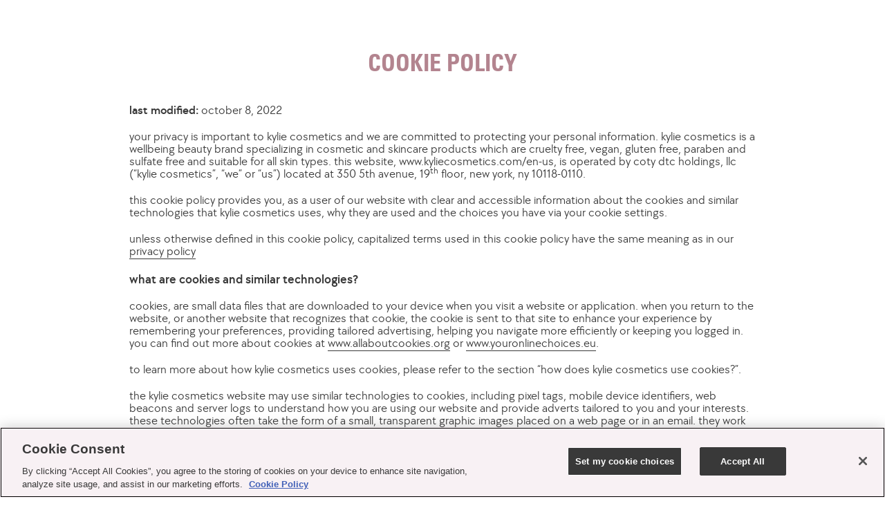

--- FILE ---
content_type: text/html; charset=utf-8
request_url: https://kyliecosmetics.com/en-tt/pages/cookie-policy
body_size: 72402
content:
<!DOCTYPE html>
<html class="js-noscript" lang="en">
  <head>
    <link rel="preconnect" href="https://cdn.shopify.com" crossorigin>
    <link rel="dns-prefetch" href="https://cdn.shopify.com">
    <meta name="viewport" content="width=device-width, initial-scale=1.0, maximum-scale=5.0">
    <meta name="theme-color" content="#000000">
    <meta name="google-site-verification" content="9sP_gtSQwZDNIfvhGXa-G3rgNRqaPMVI9luvKbaQCvc" />
    <meta name="p:domain_verify" content="a50e4a6cd6e2ad0683840eb218d75ff0" />
    
  
<script type='text/javascript'>
  if (window.Shopify && window.Shopify.Checkout) {
    function OptanonWrapper() { }
  } else {
    const performanceCookieCategory = 'C0002,';
    const functionalCookieCategory = 'C0003,';
    const maxAttempts = 100;
    let attempts = 0;

    function waitForOneTrust() {
      const interval = setInterval(() => {
        if (hasOneTrustLoaded()) {
          clearInterval(interval);
          return;
        }
        attempts++;
        if (attempts >= maxAttempts) {
          clearInterval(interval);
          handleOneTrustTimeout();
        }
      }, 100);
    }

    function hasOneTrustLoaded() {
      if (typeof window.OnetrustActiveGroups === 'string' && window?.Shopify?.customerPrivacy) {
        OptanonWrapper();
        window.OptanonWrapper = OptanonWrapper;
        return true;
      }
      return false;
    }

    function sendConsent(trackingConsent) {
      window.Shopify.customerPrivacy.setTrackingConsent(trackingConsent, () => {});
    }

    function sendFunctionalConsent(functionaltrackingConsent) {
      window.Shopify.customerPrivacy.setTrackingConsent(functionaltrackingConsent, () => {});
    }

    function OptanonWrapper() {
      try {
        if (window.Shopify.customerPrivacy && window.Shopify.customerPrivacy.setTrackingConsent && window.OneTrust) {
          const trackingConsent = window.OnetrustActiveGroups.includes(performanceCookieCategory);
          const functionaltrackingConsent = window.OnetrustActiveGroups.includes(functionalCookieCategory);

          window.Shopify.customerPrivacy.setTrackingConsent(
            OneTrust.GetDomainData().ConsentModel.Name === 'opt-out',
            () => {
              document.addEventListener('mousemove', ()=>{
                handleNostoScript(functionaltrackingConsent);
              },{once:true});
              document.addEventListener('touchstart', ()=>{
                handleNostoScript(functionaltrackingConsent);
              },{once:true})
              document.addEventListener('scroll', ()=>{
                handleNostoScript(functionaltrackingConsent);
              },{once:true});
              handleFireworksDisplay(trackingConsent);
            }
          );

          window.Shopify.loadFeatures(
            [{ name: 'consent-tracking-api', version: '0.1' }],
            (error) => {
              if (error) throw error;
              sendConsent(trackingConsent);
              sendFunctionalConsent(functionaltrackingConsent);
            }
          );
        }
      } catch (e) { console.error(e); }
    }

    function handleNostoScript(functionaltrackingConsent) {
      //Modified the logic little bit
      const scriptSrc = `https://connect.nosto.com/script/shopify/market/init.js?merchant=shopify-66245984498`;
      const existingScript = document.querySelector(`script[src="${scriptSrc}"]`);

      if (functionaltrackingConsent) {
        if (!existingScript) {
          const script = document.createElement('script');
          script.src = scriptSrc;
          script.async = true;
          document.head.appendChild(script);
        }
      } else if (existingScript) {
        existingScript.remove();
      }
    }

    function handleFireworksDisplay(trackingConsent) {
      const fireWorks = document.querySelector('#section-firework-embed');
      if (fireWorks) {
        fireWorks.style.display = trackingConsent ? 'block' : 'none';
      }
    }

    function handleOneTrustTimeout() {
      try {
        if (window.Shopify?.customerPrivacy?.setTrackingConsent) {
          window.Shopify.customerPrivacy.setTrackingConsent(false, () => {});
        }
        sendConsent(false);
        sendFunctionalConsent(false);
        handleFireworksDisplay(false);
      } catch (e) {
        console.error(e);
      }
    }

    function loadNostoScript() {
      //Modified the logic little bit
      const scriptSrc = `https://connect.nosto.com/script/shopify/market/init.js?merchant=shopify-66245984498`;
      if (!document.querySelector(`script[src="${scriptSrc}"]`)) {
        const script = document.createElement('script');
        script.src = scriptSrc;
        script.async = true;
        document.head.appendChild(script);
      }
    }

    waitForOneTrust();
  }
</script>


    
    

   

   <link rel="preconnect" href="https://crossborder-integration.global-e.com" crossorigin>
   <link href="https://crossborder-integration.global-e.com/resources/css/1214/US" rel="stylesheet" type="text/css" media="all" />

    
    
    
    
    <script>
    window.digitalData = window.digitalData || {};
    window.adobeDataLayer = window.adobeDataLayer || [];
    window.dataLayer = window.dataLayer || [];
</script>

    
<script>window.analyticLaunchScript = "https:\/\/assets.adobedtm.com\/6dbccae18e8a\/6c7a0b8c381c\/launch-1fdb1eb6770f.min.js";</script>


    <script>window.performance && window.performance.mark && window.performance.mark('shopify.content_for_header.start');</script><meta id="shopify-digital-wallet" name="shopify-digital-wallet" content="/66245984498/digital_wallets/dialog">
<meta name="shopify-checkout-api-token" content="add4b40acd8cd84a079850c8a0d1b87c">
<meta id="in-context-paypal-metadata" data-shop-id="66245984498" data-venmo-supported="false" data-environment="production" data-locale="en_US" data-paypal-v4="true" data-currency="TTD">
<script async="async" src="/checkouts/internal/preloads.js?locale=en-TT"></script>
<link rel="preconnect" href="https://shop.app" crossorigin="anonymous">
<script async="async" src="https://shop.app/checkouts/internal/preloads.js?locale=en-TT&shop_id=66245984498" crossorigin="anonymous"></script>
<script id="apple-pay-shop-capabilities" type="application/json">{"shopId":66245984498,"countryCode":"US","currencyCode":"TTD","merchantCapabilities":["supports3DS"],"merchantId":"gid:\/\/shopify\/Shop\/66245984498","merchantName":"Kylie Cosmetics","requiredBillingContactFields":["postalAddress","email","phone"],"requiredShippingContactFields":["postalAddress","email","phone"],"shippingType":"shipping","supportedNetworks":["visa","masterCard","amex","discover","elo","jcb"],"total":{"type":"pending","label":"Kylie Cosmetics","amount":"1.00"},"shopifyPaymentsEnabled":true,"supportsSubscriptions":true}</script>
<script id="shopify-features" type="application/json">{"accessToken":"add4b40acd8cd84a079850c8a0d1b87c","betas":["rich-media-storefront-analytics"],"domain":"kyliecosmetics.com","predictiveSearch":true,"shopId":66245984498,"locale":"en"}</script>
<script>var Shopify = Shopify || {};
Shopify.shop = "kylie-jenner-us.myshopify.com";
Shopify.locale = "en";
Shopify.currency = {"active":"TTD","rate":"6.99195"};
Shopify.country = "TT";
Shopify.theme = {"name":"SYNC | 01\/21 COSMIC INTENSE LAUNCH | DO NOT DELETE","id":158486364402,"schema_name":"KYLIE","schema_version":"1a94d4c","theme_store_id":null,"role":"main"};
Shopify.theme.handle = "null";
Shopify.theme.style = {"id":null,"handle":null};
Shopify.cdnHost = "kyliecosmetics.com/cdn";
Shopify.routes = Shopify.routes || {};
Shopify.routes.root = "/en-tt/";</script>
<script type="module">!function(o){(o.Shopify=o.Shopify||{}).modules=!0}(window);</script>
<script>!function(o){function n(){var o=[];function n(){o.push(Array.prototype.slice.apply(arguments))}return n.q=o,n}var t=o.Shopify=o.Shopify||{};t.loadFeatures=n(),t.autoloadFeatures=n()}(window);</script>
<script>
  window.ShopifyPay = window.ShopifyPay || {};
  window.ShopifyPay.apiHost = "shop.app\/pay";
  window.ShopifyPay.redirectState = null;
</script>
<script id="shop-js-analytics" type="application/json">{"pageType":"page"}</script>
<script defer="defer" async type="module" src="//kyliecosmetics.com/cdn/shopifycloud/shop-js/modules/v2/client.init-shop-cart-sync_WVOgQShq.en.esm.js"></script>
<script defer="defer" async type="module" src="//kyliecosmetics.com/cdn/shopifycloud/shop-js/modules/v2/chunk.common_C_13GLB1.esm.js"></script>
<script defer="defer" async type="module" src="//kyliecosmetics.com/cdn/shopifycloud/shop-js/modules/v2/chunk.modal_CLfMGd0m.esm.js"></script>
<script type="module">
  await import("//kyliecosmetics.com/cdn/shopifycloud/shop-js/modules/v2/client.init-shop-cart-sync_WVOgQShq.en.esm.js");
await import("//kyliecosmetics.com/cdn/shopifycloud/shop-js/modules/v2/chunk.common_C_13GLB1.esm.js");
await import("//kyliecosmetics.com/cdn/shopifycloud/shop-js/modules/v2/chunk.modal_CLfMGd0m.esm.js");

  window.Shopify.SignInWithShop?.initShopCartSync?.({"fedCMEnabled":true,"windoidEnabled":true});

</script>
<script>
  window.Shopify = window.Shopify || {};
  if (!window.Shopify.featureAssets) window.Shopify.featureAssets = {};
  window.Shopify.featureAssets['shop-js'] = {"shop-cart-sync":["modules/v2/client.shop-cart-sync_DuR37GeY.en.esm.js","modules/v2/chunk.common_C_13GLB1.esm.js","modules/v2/chunk.modal_CLfMGd0m.esm.js"],"init-fed-cm":["modules/v2/client.init-fed-cm_BucUoe6W.en.esm.js","modules/v2/chunk.common_C_13GLB1.esm.js","modules/v2/chunk.modal_CLfMGd0m.esm.js"],"shop-toast-manager":["modules/v2/client.shop-toast-manager_B0JfrpKj.en.esm.js","modules/v2/chunk.common_C_13GLB1.esm.js","modules/v2/chunk.modal_CLfMGd0m.esm.js"],"init-shop-cart-sync":["modules/v2/client.init-shop-cart-sync_WVOgQShq.en.esm.js","modules/v2/chunk.common_C_13GLB1.esm.js","modules/v2/chunk.modal_CLfMGd0m.esm.js"],"shop-button":["modules/v2/client.shop-button_B_U3bv27.en.esm.js","modules/v2/chunk.common_C_13GLB1.esm.js","modules/v2/chunk.modal_CLfMGd0m.esm.js"],"init-windoid":["modules/v2/client.init-windoid_DuP9q_di.en.esm.js","modules/v2/chunk.common_C_13GLB1.esm.js","modules/v2/chunk.modal_CLfMGd0m.esm.js"],"shop-cash-offers":["modules/v2/client.shop-cash-offers_BmULhtno.en.esm.js","modules/v2/chunk.common_C_13GLB1.esm.js","modules/v2/chunk.modal_CLfMGd0m.esm.js"],"pay-button":["modules/v2/client.pay-button_CrPSEbOK.en.esm.js","modules/v2/chunk.common_C_13GLB1.esm.js","modules/v2/chunk.modal_CLfMGd0m.esm.js"],"init-customer-accounts":["modules/v2/client.init-customer-accounts_jNk9cPYQ.en.esm.js","modules/v2/client.shop-login-button_DJ5ldayH.en.esm.js","modules/v2/chunk.common_C_13GLB1.esm.js","modules/v2/chunk.modal_CLfMGd0m.esm.js"],"avatar":["modules/v2/client.avatar_BTnouDA3.en.esm.js"],"checkout-modal":["modules/v2/client.checkout-modal_pBPyh9w8.en.esm.js","modules/v2/chunk.common_C_13GLB1.esm.js","modules/v2/chunk.modal_CLfMGd0m.esm.js"],"init-shop-for-new-customer-accounts":["modules/v2/client.init-shop-for-new-customer-accounts_BUoCy7a5.en.esm.js","modules/v2/client.shop-login-button_DJ5ldayH.en.esm.js","modules/v2/chunk.common_C_13GLB1.esm.js","modules/v2/chunk.modal_CLfMGd0m.esm.js"],"init-customer-accounts-sign-up":["modules/v2/client.init-customer-accounts-sign-up_CnczCz9H.en.esm.js","modules/v2/client.shop-login-button_DJ5ldayH.en.esm.js","modules/v2/chunk.common_C_13GLB1.esm.js","modules/v2/chunk.modal_CLfMGd0m.esm.js"],"init-shop-email-lookup-coordinator":["modules/v2/client.init-shop-email-lookup-coordinator_CzjY5t9o.en.esm.js","modules/v2/chunk.common_C_13GLB1.esm.js","modules/v2/chunk.modal_CLfMGd0m.esm.js"],"shop-follow-button":["modules/v2/client.shop-follow-button_CsYC63q7.en.esm.js","modules/v2/chunk.common_C_13GLB1.esm.js","modules/v2/chunk.modal_CLfMGd0m.esm.js"],"shop-login-button":["modules/v2/client.shop-login-button_DJ5ldayH.en.esm.js","modules/v2/chunk.common_C_13GLB1.esm.js","modules/v2/chunk.modal_CLfMGd0m.esm.js"],"shop-login":["modules/v2/client.shop-login_B9ccPdmx.en.esm.js","modules/v2/chunk.common_C_13GLB1.esm.js","modules/v2/chunk.modal_CLfMGd0m.esm.js"],"lead-capture":["modules/v2/client.lead-capture_D0K_KgYb.en.esm.js","modules/v2/chunk.common_C_13GLB1.esm.js","modules/v2/chunk.modal_CLfMGd0m.esm.js"],"payment-terms":["modules/v2/client.payment-terms_BWmiNN46.en.esm.js","modules/v2/chunk.common_C_13GLB1.esm.js","modules/v2/chunk.modal_CLfMGd0m.esm.js"]};
</script>
<script>(function() {
  var isLoaded = false;
  function asyncLoad() {
    if (isLoaded) return;
    isLoaded = true;
    var urls = ["https:\/\/static.rechargecdn.com\/assets\/js\/widget.min.js?shop=kylie-jenner-us.myshopify.com","https:\/\/cdn-loyalty.yotpo.com\/loader\/k9U3ir6NipYghgdtZL7sTQ.js?shop=kylie-jenner-us.myshopify.com","https:\/\/static.rechargecdn.com\/static\/js\/recharge.js?shop=kylie-jenner-us.myshopify.com","https:\/\/crossborder-integration.global-e.com\/resources\/js\/app?shop=kylie-jenner-us.myshopify.com","\/\/cdn.shopify.com\/proxy\/64960b6c08dcf0420d9c760c2a2f683ec2628a865d387b12270d3bf7cc325a4b\/web.global-e.com\/merchant\/storefrontattributes?merchantid=1214\u0026shop=kylie-jenner-us.myshopify.com\u0026sp-cache-control=cHVibGljLCBtYXgtYWdlPTkwMA","https:\/\/cdn.attn.tv\/kyliecosmetics\/dtag.js?shop=kylie-jenner-us.myshopify.com","\/\/backinstock.useamp.com\/widget\/71566_1767159276.js?category=bis\u0026v=6\u0026shop=kylie-jenner-us.myshopify.com"];
    for (var i = 0; i < urls.length; i++) {
      var s = document.createElement('script');
      s.type = 'text/javascript';
      s.async = true;
      s.src = urls[i];
      var x = document.getElementsByTagName('script')[0];
      x.parentNode.insertBefore(s, x);
    }
  };
  if(window.attachEvent) {
    window.attachEvent('onload', asyncLoad);
  } else {
    window.addEventListener('load', asyncLoad, false);
  }
})();</script>
<script id="__st">var __st={"a":66245984498,"offset":-28800,"reqid":"bc482473-5641-43ec-85aa-5c967ed02d05-1769606109","pageurl":"kyliecosmetics.com\/en-tt\/pages\/cookie-policy","s":"pages-101661114610","u":"8dff5d31b9ea","p":"page","rtyp":"page","rid":101661114610};</script>
<script>window.ShopifyPaypalV4VisibilityTracking = true;</script>
<script id="form-persister">!function(){'use strict';const t='contact',e='new_comment',n=[[t,t],['blogs',e],['comments',e],[t,'customer']],o='password',r='form_key',c=['recaptcha-v3-token','g-recaptcha-response','h-captcha-response',o],s=()=>{try{return window.sessionStorage}catch{return}},i='__shopify_v',u=t=>t.elements[r],a=function(){const t=[...n].map((([t,e])=>`form[action*='/${t}']:not([data-nocaptcha='true']) input[name='form_type'][value='${e}']`)).join(',');var e;return e=t,()=>e?[...document.querySelectorAll(e)].map((t=>t.form)):[]}();function m(t){const e=u(t);a().includes(t)&&(!e||!e.value)&&function(t){try{if(!s())return;!function(t){const e=s();if(!e)return;const n=u(t);if(!n)return;const o=n.value;o&&e.removeItem(o)}(t);const e=Array.from(Array(32),(()=>Math.random().toString(36)[2])).join('');!function(t,e){u(t)||t.append(Object.assign(document.createElement('input'),{type:'hidden',name:r})),t.elements[r].value=e}(t,e),function(t,e){const n=s();if(!n)return;const r=[...t.querySelectorAll(`input[type='${o}']`)].map((({name:t})=>t)),u=[...c,...r],a={};for(const[o,c]of new FormData(t).entries())u.includes(o)||(a[o]=c);n.setItem(e,JSON.stringify({[i]:1,action:t.action,data:a}))}(t,e)}catch(e){console.error('failed to persist form',e)}}(t)}const f=t=>{if('true'===t.dataset.persistBound)return;const e=function(t,e){const n=function(t){return'function'==typeof t.submit?t.submit:HTMLFormElement.prototype.submit}(t).bind(t);return function(){let t;return()=>{t||(t=!0,(()=>{try{e(),n()}catch(t){(t=>{console.error('form submit failed',t)})(t)}})(),setTimeout((()=>t=!1),250))}}()}(t,(()=>{m(t)}));!function(t,e){if('function'==typeof t.submit&&'function'==typeof e)try{t.submit=e}catch{}}(t,e),t.addEventListener('submit',(t=>{t.preventDefault(),e()})),t.dataset.persistBound='true'};!function(){function t(t){const e=(t=>{const e=t.target;return e instanceof HTMLFormElement?e:e&&e.form})(t);e&&m(e)}document.addEventListener('submit',t),document.addEventListener('DOMContentLoaded',(()=>{const e=a();for(const t of e)f(t);var n;n=document.body,new window.MutationObserver((t=>{for(const e of t)if('childList'===e.type&&e.addedNodes.length)for(const t of e.addedNodes)1===t.nodeType&&'FORM'===t.tagName&&a().includes(t)&&f(t)})).observe(n,{childList:!0,subtree:!0,attributes:!1}),document.removeEventListener('submit',t)}))}()}();</script>
<script integrity="sha256-4kQ18oKyAcykRKYeNunJcIwy7WH5gtpwJnB7kiuLZ1E=" data-source-attribution="shopify.loadfeatures" defer="defer" src="//kyliecosmetics.com/cdn/shopifycloud/storefront/assets/storefront/load_feature-a0a9edcb.js" crossorigin="anonymous"></script>
<script crossorigin="anonymous" defer="defer" src="//kyliecosmetics.com/cdn/shopifycloud/storefront/assets/shopify_pay/storefront-65b4c6d7.js?v=20250812"></script>
<script data-source-attribution="shopify.dynamic_checkout.dynamic.init">var Shopify=Shopify||{};Shopify.PaymentButton=Shopify.PaymentButton||{isStorefrontPortableWallets:!0,init:function(){window.Shopify.PaymentButton.init=function(){};var t=document.createElement("script");t.src="https://kyliecosmetics.com/cdn/shopifycloud/portable-wallets/latest/portable-wallets.en.js",t.type="module",document.head.appendChild(t)}};
</script>
<script data-source-attribution="shopify.dynamic_checkout.buyer_consent">
  function portableWalletsHideBuyerConsent(e){var t=document.getElementById("shopify-buyer-consent"),n=document.getElementById("shopify-subscription-policy-button");t&&n&&(t.classList.add("hidden"),t.setAttribute("aria-hidden","true"),n.removeEventListener("click",e))}function portableWalletsShowBuyerConsent(e){var t=document.getElementById("shopify-buyer-consent"),n=document.getElementById("shopify-subscription-policy-button");t&&n&&(t.classList.remove("hidden"),t.removeAttribute("aria-hidden"),n.addEventListener("click",e))}window.Shopify?.PaymentButton&&(window.Shopify.PaymentButton.hideBuyerConsent=portableWalletsHideBuyerConsent,window.Shopify.PaymentButton.showBuyerConsent=portableWalletsShowBuyerConsent);
</script>
<script data-source-attribution="shopify.dynamic_checkout.cart.bootstrap">document.addEventListener("DOMContentLoaded",(function(){function t(){return document.querySelector("shopify-accelerated-checkout-cart, shopify-accelerated-checkout")}if(t())Shopify.PaymentButton.init();else{new MutationObserver((function(e,n){t()&&(Shopify.PaymentButton.init(),n.disconnect())})).observe(document.body,{childList:!0,subtree:!0})}}));
</script>
<link id="shopify-accelerated-checkout-styles" rel="stylesheet" media="screen" href="https://kyliecosmetics.com/cdn/shopifycloud/portable-wallets/latest/accelerated-checkout-backwards-compat.css" crossorigin="anonymous">
<style id="shopify-accelerated-checkout-cart">
        #shopify-buyer-consent {
  margin-top: 1em;
  display: inline-block;
  width: 100%;
}

#shopify-buyer-consent.hidden {
  display: none;
}

#shopify-subscription-policy-button {
  background: none;
  border: none;
  padding: 0;
  text-decoration: underline;
  font-size: inherit;
  cursor: pointer;
}

#shopify-subscription-policy-button::before {
  box-shadow: none;
}

      </style>

<script>window.performance && window.performance.mark && window.performance.mark('shopify.content_for_header.end');</script>

    
      <script>(function(w,d,s,l,i){w[l]=w[l]||[];w[l].push({'gtm.start':new Date().getTime(),event:'gtm.js'});
      var f=d.getElementsByTagName(s)[0],j=d.createElement(s),dl=l!='dataLayer'?'&l='+l:'';j.async=true;j.src='https://www.googletagmanager.com/gtm.js?id='+i+dl;
      f.parentNode.insertBefore(j,f);})
      (window,document,'script','dataLayer','GTM-PZXP34Q6');</script>
    
    <script type="text/javascript" src="//kyliecosmetics.com/cdn/shop/t/1844/assets/algolia-insights-script.js?v=167893788721286929251768843457" defer="defer"></script>
    <link rel="canonical" href="https://kyliecosmetics.com/en-tt/pages/cookie-policy">





    


  
  







  

    

    

    <link rel="shortcut icon" href="//kyliecosmetics.com/cdn/shop/files/Favicon_V2_200px.png?crop=center&height=32&v=1677026183&width=32" type="image/png">
<title>Cookie Policy &ndash; Kylie Cosmetics</title>
<meta name="description" content="Last Modified: October 8, 2022 Your privacy is important to Kylie Cosmetics and we are committed to protecting your personal information. Kylie Cosmetics is a wellbeing beauty brand specializing in cosmetic and skincare products which are cruelty free, vegan, gluten free, paraben and sulfate free and suitable for all s">
<link rel="canonical" href="https://kyliecosmetics.com/en-tt/pages/cookie-policy">
<meta property="og:site_name" content="Kylie Cosmetics">
<meta property="og:url" content="https://kyliecosmetics.com/en-tt/pages/cookie-policy">
<meta property="og:title" content="Cookie Policy">
<meta property="og:type" content="website">
<meta property="og:description" content="Last Modified: October 8, 2022 Your privacy is important to Kylie Cosmetics and we are committed to protecting your personal information. Kylie Cosmetics is a wellbeing beauty brand specializing in cosmetic and skincare products which are cruelty free, vegan, gluten free, paraben and sulfate free and suitable for all s"><meta property="og:image" content="http://kyliecosmetics.com/cdn/shop/files/kylie-cosmetics-by-kylie-jenner-logo_07a782a4-7a90-4d46-b7a0-31bbafd38552.png?crop=center&height=1024&v=1677023111&width=1024">
    <meta property="og:image:secure_url" content="https://kyliecosmetics.com/cdn/shop/files/kylie-cosmetics-by-kylie-jenner-logo_07a782a4-7a90-4d46-b7a0-31bbafd38552.png?crop=center&height=1024&v=1677023111&width=1024">
    <meta property="og:image:width" content="1200">
    <meta property="og:image:height" content="628">
    <meta property="og:image:alt" content="KYLIE COSMETICS BY KYLIE JENNER LOGO ">

<meta name="twitter:site" content="@kyliecosmetics">
<meta name="twitter:card" content="summary_large_image">
<meta name="twitter:title" content="Cookie Policy">
<meta name="twitter:description" content="Last Modified: October 8, 2022 Your privacy is important to Kylie Cosmetics and we are committed to protecting your personal information. Kylie Cosmetics is a wellbeing beauty brand specializing in cosmetic and skincare products which are cruelty free, vegan, gluten free, paraben and sulfate free and suitable for all s">
<style>
  /*
    ------------------------------
    Tt-Chocolate
    ------------------------------
  */

  /* Normal (Regular) */
  @font-face {
    font-family: 'Tt-Chocolate';
    font-style: normal;
    font-weight: 400;
    font-display: swap;
    src: url("//kyliecosmetics.com/cdn/shop/t/1844/assets/tt_chocolates_regular-webfont.woff2?v=21416170975998103091768843499") format('woff2'),
         url("//kyliecosmetics.com/cdn/shop/t/1844/assets/tt_chocolates_regular-webfont.woff?v=59471240006930599321768843498") format('woff');
  }

  /* Normal (Regular) Italic */
  @font-face {
    font-family: 'Tt-Chocolate';
    font-style: italic;
    font-weight: 400;
    font-display: swap;
    src: url("//kyliecosmetics.com/cdn/shop/t/1844/assets/tt_chocolates_italic-webfont.woff2?v=25010122394420589941768843498") format('woff2'),
         url("//kyliecosmetics.com/cdn/shop/t/1844/assets/tt_chocolates_italic-webfont.woff?v=40137117945426665521768843498") format('woff');
  }

  /* Demi-Bold */
  @font-face {
    font-family: 'Tt-Chocolate';
    font-style: normal;
    font-weight: 600;
    font-display: swap;
    src: url("//kyliecosmetics.com/cdn/shop/t/1844/assets/tt_chocolates_demibold-webfont.woff2?v=23781290936394902461768843497") format('woff2'),
         url("//kyliecosmetics.com/cdn/shop/t/1844/assets/tt_chocolates_demibold-webfont.woff?v=93114617599209403221768843496") format('woff');
  }

  /* Demi-Bold Italic */
  @font-face {
    font-family: 'Tt-Chocolate';
    font-style: italic;
    font-weight: 600;
    font-display: swap;
    src: url("//kyliecosmetics.com/cdn/shop/t/1844/assets/tt_chocolates_demibold_italic-webfont.woff2?v=103160848268205273211768843497") format('woff2'),
         url("//kyliecosmetics.com/cdn/shop/t/1844/assets/tt_chocolates_demibold_italic-webfont.woff?v=126143499338030412781768843497") format('woff');
  }

  /*
    ------------------------------
    UniversLTStd
    ------------------------------
  */

  @font-face {
    font-family: 'UniversLTStd-Bold';
    font-style: normal;
    font-weight: 700;
    font-display: swap;
    src: url("//kyliecosmetics.com/cdn/shop/t/1844/assets/universltstd-boldcn-webfont.woff2?v=112365896829129518631768843500") format('woff2'),
         url("//kyliecosmetics.com/cdn/shop/t/1844/assets/universltstd-boldcn-webfont.woff?v=137239629949582787161768843499") format('woff');
  }
  @font-face {
  font-family: 'script412displayregular';
   src: url("//kyliecosmetics.com/cdn/shop/t/1844/assets/script_412_1l-webfont.woff2?v=102739883151936094061768843473") format('woff2'),
         url("//kyliecosmetics.com/cdn/shop/t/1844/assets/script_412_1l-webfont.woff?v=79412137167873203841768843473") format('woff');
  font-weight: normal;
  font-style: normal;

}
</style>




<script>
  window.__webpack_public_path__ = "//kyliecosmetics.com/cdn/shop/t/1844/assets/";
</script>

<!-- Asset Tags: pageprivacy-policy: CSS -->
  <link rel="stylesheet" href="//kyliecosmetics.com/cdn/shop/t/1844/assets/vendors-91c40cd8.chunk.css?v=133191522670560632901769505342" media="print" onload="this.media='all'"><noscript><link rel="stylesheet" href="//kyliecosmetics.com/cdn/shop/t/1844/assets/vendors-91c40cd8.chunk.css?v=133191522670560632901769505342"></noscript><link rel="stylesheet" href="//kyliecosmetics.com/cdn/shop/t/1844/assets/4819.chunk.css?v=141666760479048722741769505318" media="print" onload="this.media='all'"><noscript><link rel="stylesheet" href="//kyliecosmetics.com/cdn/shop/t/1844/assets/4819.chunk.css?v=141666760479048722741769505318"></noscript><link rel="stylesheet" href="//kyliecosmetics.com/cdn/shop/t/1844/assets/4876.chunk.css?v=91019639860108054421769505319" media="print" onload="this.media='all'"><noscript><link rel="stylesheet" href="//kyliecosmetics.com/cdn/shop/t/1844/assets/4876.chunk.css?v=91019639860108054421769505319"></noscript><link rel="stylesheet" href="//kyliecosmetics.com/cdn/shop/t/1844/assets/layout.theme-bde52cb3.chunk.css?v=108971798937687566501769595524" media="print" onload="this.media='all'"><noscript><link rel="stylesheet" href="//kyliecosmetics.com/cdn/shop/t/1844/assets/layout.theme-bde52cb3.chunk.css?v=108971798937687566501769595524"></noscript><link rel="stylesheet" href="//kyliecosmetics.com/cdn/shop/t/1844/assets/layout.theme-2162c466.chunk.css?v=150192425499094964711769595523" media="print" onload="this.media='all'"><noscript><link rel="stylesheet" href="//kyliecosmetics.com/cdn/shop/t/1844/assets/layout.theme-2162c466.chunk.css?v=150192425499094964711769595523"></noscript><link rel="stylesheet" href="//kyliecosmetics.com/cdn/shop/t/1844/assets/1192.chunk.css?v=60152179509606521561769505314" media="print" onload="this.media='all'"><noscript><link rel="stylesheet" href="//kyliecosmetics.com/cdn/shop/t/1844/assets/1192.chunk.css?v=60152179509606521561769505314"></noscript><link rel="stylesheet" href="//kyliecosmetics.com/cdn/shop/t/1844/assets/9201.chunk.css?v=130169212338944981301768843451" media="print" onload="this.media='all'"><noscript><link rel="stylesheet" href="//kyliecosmetics.com/cdn/shop/t/1844/assets/9201.chunk.css?v=130169212338944981301768843451"></noscript><link rel="stylesheet" href="//kyliecosmetics.com/cdn/shop/t/1844/assets/template.page.chunk.css?v=135562580693815376841769505336" media="print" onload="this.media='all'"><noscript><link rel="stylesheet" href="//kyliecosmetics.com/cdn/shop/t/1844/assets/template.page.chunk.css?v=135562580693815376841769505336"></noscript>
<!-- END Asset Tags: CSS -->

    <script>
      document.documentElement.classList.remove('js-noscript');
    </script>
    <script>
        window.engravingFeeVariantsId = {
          ml30: "48661798813938",
          ml50: "48661798846706",
          ml100: "48661798879474"
        };
   </script>
    

  
<style>
      .vs__selected-options span.new_sym {
      top: 24px !important;
      left: 9px !important;
      }
</style>
      
    <style>
      html {
        --fw-thumbnail-font-size:20px !important;
        padding-bottom: 0 !important;
      }
      @font-face {
        font-family: 'YourFontName';
        src: url('https://kylie-jenner-stage-us.myshopify.com/cdn/shop/t/1242/assets/universltstd-boldcn-webfont.woff2?v=112365896829129518631727269755') format('woff2');
        font-weight: normal;
        font-style: normal;
    }
      [v-cloak] {
        display: none;
      }
      :root {
        --sparkle-rollover-bg-color: #f8f1f4;
      }
      a.visual-nav-blocks__item-link {
        display: block;
      }

      a:focus-visible {
        border: 2px solid #645458 !important;
        outline-offset: 2px !important;
      }

      @media (max-width: 768px) {
        #onetrust-banner-sdk, #onetrust-banner-sdk .ot-sdk-container, #onetrust-banner-sdk.otFlat {
          min-height: 290px;
          will-change: transform;
        }
      }
      .skip-link:focus {
        box-shadow: inset 0 0 0 2px #645458, inset 0 0 0 3px #645458;
        outline: none;
        color:#000000;
      }
      @media only screen and (min-width: 767px) {
      .product-tile:not(.product-tile__wishlist):focus-within.use-pills .product-tile__actions {
        height: 167px;
        top: -96px;
        -webkit-transition: all 0.2s ease-out;
        transition: all 0.2s ease-out;
    }
    .product-tile.use-pills:focus-within .product_slide-variants {
        display: block;
        top: 83px;
        height: 45px;
        -webkit-transition: all 0.2s ease-out;
        transition: all 0.2s ease-out;
    }
    .product-tile:not(.product-tile__wishlist):focus-within.use-pills .common_div {
        position: relative;
        top: -22px;
        -webkit-transition: all 0.2s ease-out;
        transition: all 0.2s ease-out;
    }
    .product-tile:not(.product-tile__wishlist):focus-within.use-pills .product_slide-cta {
        top: -3px;
        -webkit-transition: all 0.2s ease-out;
        transition: all 0.2s ease-out;
    }
    .product-tile:not(.product-tile__wishlist):focus-within.use-pills .product_slide-variants {
        height: 45px;
        top: 74px;
        -webkit-transition: all 0.2s ease-out;
        transition: all 0.2s ease-out;
    }
    .product-tile:not(.product-tile__wishlist):focus-within .product_slide-cta {
        top: 0px;
        -webkit-transition: all 0.2s ease-out;
        transition: all 0.2s ease-out;
    }
    .product-tile:not(.product-tile__wishlist):focus-within .product_slide-variants {
        height: 41px;
        -webkit-transition: all 0.2s ease-out;
        transition: all 0.2s ease-out;
    }
    .product-tile:not(.product-tile__wishlist):focus-within .product-tile__actions {
        height: 117px;
        top: -39px;
        -webkit-transition: all 0.2s ease-out;
        transition: all 0.2s ease-out;
    }
  }
      body.keyboard-used .filter-toolbar__label:focus-visible,
      body.keyboard-used .accordion__button:focus-visible,
      body.keyboard-used .label__not-checked:focus-visible,
      body.keyboard-used a:focus-visible,
      body.keyboard-used input:focus-visible,
      body.keyboard-used textarea:focus-visible,
      body.keyboard-used select:focus-visible,
      body.keyboard-used .v-select .vs__dropdown-toggle:focus-within{
        box-shadow: inset 0 0 0 1px #645458, inset 0 0 0 1px #645458 !important;
        outline: none !important;
      }

      #bv-mboxzone-lightbox.bv-cv2-cleanslate .bv-mbox-lightbox .bv-focusable:focus,
      #bv-mboxzone-lightbox.bv-cv2-cleanslate .bv-mbox-lightbox .bv-pseudo-focused,
      #bv-mboxzone-lightbox.bv-cv2-cleanslate .bv-mbox-lightbox .bv-tc-footer .bv-accept-tc-button:focus{
        outline-width: 0px !important;
        outline-color: transparent !important;
        outline-style: none !important;
      }
      #onetrust-consent-sdk #onetrust-pc-sdk *:focus,
      #onetrust-consent-sdk #onetrust-pc-sdk .ot-vlst-cntr > a:focus {
        outline: none !important;
        outline-offset: 1px;
        }
        #onetrust-consent-sdk #onetrust-pc-sdk *:focus-visible,
        #onetrust-consent-sdk #onetrust-pc-sdk .ot-vlst-cntr > a:focus-visible{
          outline: none !important;
          border:none !important;
          box-shadow:none !important;
        }
        .linklist--desktop .image-menu-block__title{
        color: #A06674 !important;
        }

    </style>
    <script>
      window.globaleEnabled = true;
    </script>
    
<script>
  (function(theme) {

    // 1. Shop
    theme.shop = {
      us_staging: 'https://kylie-jenner-stage-us.myshopify.com',
      us_production: 'https://kylie-jenner-us.myshopify.com',
      uk_staging: 'https://kylie-jenner-stage-uk.myshopify.com',
      uk_production: 'https://kylie-jenner-uk.myshopify.com',
      eu_staging: 'https://kylie-jenner-stage-eu.myshopify.com',
      eu_production: 'https://kylie-jenner-eu.myshopify.com',
      us_modal_staging: 'https://stage-us.kyliecosmetics.com',
      us_modal_production: 'https://kyliecosmetics.com',
      uk_modal_staging: 'https://staging.kyliejennercosmetics.co.uk',
      uk_modal_production: 'https://kyliejennercosmetics.co.uk',
      eu_modal_staging: 'https://staging.kyliejennercosmetics.eu',
      eu_modal_production: 'https://kyliejennercosmetics.eu',
      address: {"first_name":null,"address1":"350 Fifth Ave,19th FL","phone":"3232847600","city":"New York","zip":"10118","province":"New York","country":"United States","last_name":null,"address2":"","company":" Coty DTC Holdings, LLC (PO 3301423889)","latitude":40.7482436,"longitude":-73.9851073,"name":"","country_code":"US","province_code":"NY"},
      currency: "USD",
      moneyFormat: '${{amount}}',
      moneyWithCurrencyFormat: "${{amount_no_decimals}} TTD",
      domain: "kyliecosmetics.com",
      permanent_domain: "kylie-jenner-us.myshopify.com",
      locale: "en",
      name: "Kylie Cosmetics",
      url: "https:\/\/kyliecosmetics.com",
      subscriptions: {"active_color":"#000000","auto_inject":"false","background_color":"#efefef","delivery_dropdown_label":"Delivery","display_on":"[\"product\"]","first_option":"onetime","font_color":"#040404","form_type":"button","how_it_works":"\u003cstrong\u003eHow subscriptions work\u003c\/strong\u003e\u003cbr\u003eProducts are automatically delivered on your schedule. No obligation, modify or cancel your subscription anytime.","learnmore_url":"http:\/\/rechargepayments.com\/subscribe-with-recharge","learnmore_verbiage":"Learn more...","onetime_message":"One-time purchase","popup_background_color":"#191D48","popup_link_color":"#FFFFFF","popup_text_color":"#FFFFFF","poweredby_url":"http:\/\/rechargepayments.com\/subscribe-with-recharge","published":"true","select_subscription_first":"true","show_learnmore":"true","show_poweredby":"true","show_subscription_details":"true","show_subscription_details_icon":"true","subscribe_message":"Subscribe \u0026amp; save","subscribe_without_discount_message":"Subscribe","subscription_details_verbiage":"Subscription details","sub_and_save_ext_label":"on every recurring order","translations":{"days":"Days","week":"Week","weeks":"Weeks","month":"Month","months":"Months"},"widget_charge_every":"Charge every","widget_deliver_every":"Delivery every","widget_icon":"#191D48","widget_template_type":"radio","_rc_checkout_cross_sell":"false","_rc_checkout_upgrade_all":"false"},
      maxQuantityRegular: 10,
      maxQuantitySubscriptions: 3
    };

    // 2. Template
    theme.template = {
      name: "page",
      suffix: "privacy-policy"
    };

    let isPrimaryCurrency = false;
    let currentCurrency = window.Shopify.currency.active;
    if (currentCurrency === "USD") {
      isPrimaryCurrency = true;
    }

    // 3. Locales
    theme.locales = {
      primary_currency: isPrimaryCurrency,
      currencies: [
        
          {
            iso_code: "AED",
            name: "United Arab Emirates Dirham",
            symbol: "د.إ"
          }
          ,
        
          {
            iso_code: "AMD",
            name: "Armenian Dram",
            symbol: "դր."
          }
          ,
        
          {
            iso_code: "AUD",
            name: "Australian Dollar",
            symbol: "$"
          }
          ,
        
          {
            iso_code: "BND",
            name: "Brunei Dollar",
            symbol: "$"
          }
          ,
        
          {
            iso_code: "BSD",
            name: "Bahamian Dollar",
            symbol: "$"
          }
          ,
        
          {
            iso_code: "CAD",
            name: "Canadian Dollar",
            symbol: "$"
          }
          ,
        
          {
            iso_code: "CNY",
            name: "Chinese Renminbi Yuan",
            symbol: "¥"
          }
          ,
        
          {
            iso_code: "COP",
            name: "Colombian Peso",
            symbol: "$"
          }
          ,
        
          {
            iso_code: "CRC",
            name: "Costa Rican Colón",
            symbol: "₡"
          }
          ,
        
          {
            iso_code: "DKK",
            name: "Danish Krone",
            symbol: "kr."
          }
          ,
        
          {
            iso_code: "DOP",
            name: "Dominican Peso",
            symbol: "$"
          }
          ,
        
          {
            iso_code: "ETB",
            name: "Ethiopian Birr",
            symbol: "Br"
          }
          ,
        
          {
            iso_code: "EUR",
            name: "Euro",
            symbol: "€"
          }
          ,
        
          {
            iso_code: "GBP",
            name: "British Pound",
            symbol: "£"
          }
          ,
        
          {
            iso_code: "ILS",
            name: "Israeli New Shekel",
            symbol: "₪"
          }
          ,
        
          {
            iso_code: "INR",
            name: "Indian Rupee",
            symbol: "₹"
          }
          ,
        
          {
            iso_code: "LBP",
            name: "Lebanese Pound",
            symbol: "ل.ل"
          }
          ,
        
          {
            iso_code: "MXN",
            name: "Mexican Peso",
            symbol: "$"
          }
          ,
        
          {
            iso_code: "NZD",
            name: "New Zealand Dollar",
            symbol: "$"
          }
          ,
        
          {
            iso_code: "PYG",
            name: "Paraguayan Guaraní",
            symbol: "₲"
          }
          ,
        
          {
            iso_code: "SAR",
            name: "Saudi Riyal",
            symbol: "ر.س"
          }
          ,
        
          {
            iso_code: "SGD",
            name: "Singapore Dollar",
            symbol: "$"
          }
          ,
        
          {
            iso_code: "TTD",
            name: "Trinidad and Tobago Dollar",
            symbol: "$"
          }
          ,
        
          {
            iso_code: "USD",
            name: "United States Dollar",
            symbol: "$"
          }
          ,
        
          {
            iso_code: "XCD",
            name: "East Caribbean Dollar",
            symbol: "$"
          }
          
        
      ],
      "en": {
        general: {
          accessibility: {
            close_modal: "Close (esc)"
          },
          pagination: {
            load_more: "Load More",
            next: "Next page",
            of: "of",
            page: "Page",
            previous: "Previous page"
          },
          newsletter_form: {
            error: "please enter a valid email address",
            confirmation: "thank you for signing up!"
          },
          colors: "colors"
        },
        product: {
          add_to_cart: "Add to cart",
          add_all: "add all available",

          routine: {
            add_to_cart: "Add - ",
            out_of_stock: "Out of stock"
          },

          attributes: {
            volume: "Volume",
            weight: "Weight"
          },
          availability: {
            in_stock: "In stock",
            out_of_stock: "Out of stock",
            sold_out: "Sold out",
            out_of_stock: "Out of stock"
          },
          bundle: {
            items_title: "In this bundle:",
            savings: "Purchase these products together and save {percent}%."
          },
          option: {
            legend: "Select a {name}"
          },
          pricing: {
            starting_at: "Starting at",
            sale_price: "Sale price",
            regular_price: "Regular price",
            compare_at_price: "Regular price"
          },
          quantity: {
            decrease: "Decrease quantity",
            increase: "Increase quantity"
          },
          tile: {
            add_to_cart: "Add to cart",
            add_to_cart_for_featured_product: "Add",
            choose_options: "Choose options",
            choose_options_aria: "Choose options for {title}",
            choose_shade: "Choose shade",
            choose_size: "Choose size",
            close_options: "Close",
            close_options_aria: "Close options",
            has_refills: "Refills available",
            notify_me: "Notify me",
            notify_me_new_product: "Notify me",
            notify_me_aria: "Notify me when {title} is back in stock",
            sold_out: "Sold out",
            sold_out_aria: "{title} is sold out",
            subscribe: "Subscribe \u0026 save 10%",
            quantity: "Quantity",
            
            shades_count: "{n} shades available | {n} shade available | {n} shades available",
            
            shades_count_short: "+{n} {optionname} | +{n} {optionname} | +{n} {optionname}",
            
            sizes_count: "{n} sizes available | {n} size available | {n} sizes available",
            
            sizes_count_short: "+{n} sizes | +{n} size | +{n} sizes",
            view: "View Product",
            view_aria: "View {title}",
            view_bundle: "View Bundle",
            view_gift_card:  "view gift card",
          },
          selling_plans: {
            subscribe_save: "subscribe \u0026 save",
            purchase_options: "Choose plan",
            selling_plan_label: "Selling Plans",
            one_time_purchase: "one-time",
            selling_plan_price: "Subscription price",
            per_delivery_price: "per delivery",
            policy_link: "learn more",
            add_to_cart: "Add subscription to cart",
            every_frequency: "Every {frequency}",
            every_payment: "Every payment {amount}",
            first_payment: "First payment {amount}",
            first_payments: "First {count} payments {amount} each",
            final_payments: "then {amount}",
            recommended_label: "most popular"
          },
          alerts: {
            success: "Added to cart",
            error: "Product could not be added to cart: {error}",
            pending: "Adding to cart...",
          },
          filters: {
            all: "All",
            sort: "sort",
            sort_by: "Sort by:",
            show_more: "Show More",
            show_less: "Show Less"
          },
          notifications: {
            email: "Email address",
            sms: "Phone number",
            invalid_email: "Invalid email address",
            consent: "By providing my email address, I consent to be contacted through email with product updates and marketing communications. I understand that I can opt out, free of charge, at any time. For further information, please visit our Terms of Use \u0026amp; Privacy Policy.",
            submit: "notify me when available",
            success: "Your email has been submitted and we will contact you if the product is restocked."
          },
          wishlist: {
            add: "Add to wishlist",
            remove: "Remove from wishlist",
            add_to_cart: "add",
            bulk_add_to_cart: "Add all items to cart",
            bulk_sold_out: "all of your wishlist items are sold out"
          },
          reviews: {
            title: "Reviews",
            write: "Write a Review",
            more: "Load More",
            reviews: "reviews"
          }
        },
        pagination: {
          current_items: "{current} \/ {total} products",
          load_more: "Load More"
        },
        collections: {
          general: {
            items_with_count: "No products | {count} product | {count} products"
          }
        },
        filter_toolbar: {
          actions: {
            clear_filters: "reset filter",
            clear_all_filters: "reset all filters",
            apply: "Apply",
            submit: "Filter",
            
            view: "show {n} products | show {n} product | show {n} products"
          },
          filters: {
            title: "filter",
            current_facets: "Selected Filters",
            remove: "Remove filter: {name}"
          },
          sorting: {
            title: "Sort by:",
            title_mobile: "sort",
            hide: "Filter",
            show: "Filter",
            hide_simple: "Filter",
            show_simple: "Filter"
          }
        },
        customer: {
          addresses: {
            delete_confirm: "Are you sure you wish to delete this address?"
          },
          order: {
            total_text: "Total"
          }
        },
        media: {
          video: {
            unsupported: "Your browser does not support the video tag."
          }
        },
        cart: {
          general: {
            checkout: "Checkout",
            empty: "your cart is empty, get started with recommend products below or ",
            free: "Free",
            
            free_shipping: "Your order qualifies for free shipping | You are {n} away from free shipping! | You are {n} away from free shipping!",
            remove: "Remove",
            subtotal: "Estimated total:",
            taxes_and_shipping_at_checkout: "shipping \u0026amp; discounts calculated at checkout",
            qty: "Qty",
            loyalty_points: "kylie rewards{loginlink} to earn {points} with this purchase",
            title_singular: " item",
            title_plural: " items",
            choose: "Choose"
          },
          featured_product: {
            title: "Before you go",
            subTitle: "Add this for $20 and get free shipping"
          },
          gifts: {
            add: "Add",
            decline: "No thanks",
            hide_samples: "Hide gifts",
            remaining: "{selected} of {n} selected",
            remove: "Remove",
            show_samples: "Show gifts",
            title: "You qualified for {n} free gifts!",
            added: "Added!",
            sub_title: "Select your gift:",
            not_qualified: "Get a Gift!",
            qualified_at: "Spend another {f} and select {n} free gift(s)",
            qualified_message: "Translation missing: en.cart.gifts.qualified_message",
            select_gift: "Select gift"
          },
          free_samples: {
            add: "Add",
            unavailable: "Out of stock",
            hide_samples: "Hide samples",
            remaining: "{n} remaining",
            remove: "Remove",
            show_samples: "Show samples",
            title: "Select Complimentary Samples",
            choose: "choose free samples"
          },
          save_for_later: {
            add_to_cart: "Move to bag",
            remove: "Remove",
            save: "Save for later",
            title: "Saved for later ({count})"
          }
        },
        vto: {
          getting_ready: "Getting Ready",
          select_category: "select a category to begin:",
          view_more_products: "view more products",
          view_more_looks: "more looks",
          try_more: "Try More:",
          try_me_on: "try me on",
          find_my_shade: "find my shade",
          add_to_cart: "add to cart",
          send_email: "Send Email",
          your_name: "your name",
          fill_your_name: "Please fill your name.",
          email_address: "your email address",
          valid_email_address: "please enter a valid email address.",
          sending: "Sending...",
          error_email: "Error sending email, please try again later.",
          email_successful: "email successfully sent!",
          back_to_live_camera: "back to live camera",
          close: "close",
          loading: "loading...",
          camera_asset: "\/\/kyliecosmetics.com\/cdn\/shop\/t\/1844\/assets\/camera.png?v=145956755088692065801768843459",
          union_asset: "\/\/kyliecosmetics.com\/cdn\/shop\/t\/1844\/assets\/KC_ShadeFinder_PerfectMatch.svg?v=167063519024144470441768843463",
          loading_asset: "\/\/kyliecosmetics.com\/cdn\/shop\/t\/1844\/assets\/loading-vto-placeholder.jpg?v=1169078100763934371768843471",
          api_url: "https:\/\/plugins-media.makeupar.com\/c1022818\/sdk.js?apiKey=rh9JRUWiETm5XT7pXuZg",
          capgemini_base_url_test: "https:\/\/m31y1knlqj.execute-api.eu-central-1.amazonaws.com\/test",
          capgemini_base_url_prod: "https:\/\/kyliecosmetics.com",
          wishlist_asset: "\/\/kyliecosmetics.com\/cdn\/shop\/t\/1844\/assets\/heart-vto.svg?v=16536760055559246991768843460",
          adding_item: "adding...",
          added_to_cart: "added to cart",
          items_to_cart: "add {amount} items to cart",
          continue_cta: "continue",
          decline_cta: "no thanks",
          preparation_prompt: "how to prepare for virtual experiences",
          lighting_prompt: "good lighting",
          makeup_prompt: "no make up",
          hair_prompt: "tie your hair back",
          lighting_asset: "\/\/kyliecosmetics.com\/cdn\/shop\/t\/1844\/assets\/KC_ShadeFinder_Sun.svg?v=156656226811544910731768843463",
          makeup_asset: "\/\/kyliecosmetics.com\/cdn\/shop\/t\/1844\/assets\/KC_ShadeFinder_NoMakeup.svg?v=147616295105725971241768843463",
          hair_asset: "\/\/kyliecosmetics.com\/cdn\/shop\/t\/1844\/assets\/KC_ShadeFinder_Brush.svg?v=81805427861165876221768843462",
          preparing_shades: "Preparing Shades",
          privacy_policy: {
            US: {
              agree: "I Agree",
              accept_btn_copy: "Agree",
              decline_btn_copy: "no thanks",
              error: "Please agree with the terms and conditions.",
              header: "privacy policy",
              legal_copy: "\u0026lt;div\u0026gt;\u0026lt;p\u0026gt;By clicking \u0026quot;I agree\u0026quot; below, I understand I am executing a release in which I agree Coty Inc. including its affiliates and subsidiaries under common control and its technology provider, Perfect Corp., will have access to my camera and may collect my biometric data in the form of a face scan and measurements of my face features captured by \u0026lt;strong\u0026gt;\u0026lt;em\u0026gt;Kylie Cosmetics Virtual Try On\u0026lt;\/em\u0026gt;\u0026lt;\/strong\u0026gt; Information about the purpose and specific length of time this data will be stored and used is available in our \u0026lt;a href=\u0026#39;https:\/\/www.coty.com\/vto-privacy-notice\u0026#39;\u0026gt;Virtual Try-on Privacy Policy\u0026lt;\/a\u0026gt;.\u0026lt;\/p\u0026gt;\u0026lt;p class=\u0026#39;privacy-policy\u0026#39; \u0026gt;I further acknowledge that I have reviewed the information about the purpose and specific length of time this data will be stored and used, which is available in our \u0026lt;a href=\u0026#39;https:\/\/privacy.coty.com\/en_us\/\u0026#39;\u0026gt;privacy policy\u0026lt;\/a\u0026gt;.\u0026lt;\/p\u0026gt;\u0026lt;\/div\u0026gt;",
            },
            EU: {
              agree: "I Confirm",
              accept_btn_copy: "Confirm",
              decline_btn_copy: "no thanks",
              error: "Please agree with the terms and conditions.",
              header: "privacy policy",
              legal_copy: "\u0026lt;p\u0026gt;By clicking \u0026quot;I confirm\u0026quot; below, I understand that \u0026lt;strong\u0026gt;\u0026lt;em\u0026gt;Coty \u0026amp; Kylie Cosmetics\u0026lt;\/em\u0026gt;\u0026lt;\/strong\u0026gt; including its affiliates and subsidiaries under common control and its service providers, located within and outside of the UK, will be processing the photographic data collected through your camera for the purpose of providing you with the \u0026lt;strong\u0026gt;\u0026lt;em\u0026gt;Kylie Cosmetics Virtual Try On\u0026lt;\/em\u0026gt;\u0026lt;\/strong\u0026gt;. The legal basis of the processing is the necessity for the performance of the Service. Where additional features of the Service would also require your consent, you will be asked for such consent prior to accessing the related feature. For more information on how to exercise your rights of access, rectification, erasure, opposition or portability and the applicable retention periods, please refer to our \u0026lt;a href=\u0026#39;https:\/\/www.coty.com\/vto-privacy-notice\u0026#39;\u0026gt;Privacy Policy\u0026lt;\/a\u0026gt;.\u0026lt;\/p\u0026gt;",
            },
            UK: {
              agree: "I Confirm",
              accept_btn_copy: "Confirm",
              decline_btn_copy: "no thanks",
              error: "Please agree with the terms and conditions.",
              header: "privacy policy",
              legal_copy: "\u0026lt;p\u0026gt;By clicking \u0026quot;I confirm\u0026quot; below, I understand that \u0026lt;strong\u0026gt;\u0026lt;em\u0026gt;Coty \u0026amp; Kylie Cosmetics\u0026lt;\/em\u0026gt;\u0026lt;\/strong\u0026gt; including its affiliates and subsidiaries under common control and its service providers, located within and outside of the UK, will be processing the photographic data collected through your camera for the purpose of providing you with the \u0026lt;strong\u0026gt;\u0026lt;em\u0026gt;Kylie Cosmetics Virtual Try On\u0026lt;\/em\u0026gt;\u0026lt;\/strong\u0026gt;. The legal basis of the processing is the necessity for the performance of the Service. Where additional features of the Service would also require your consent, you will be asked for such consent prior to accessing the related feature. For more information on how to exercise your rights of access, rectification, erasure, opposition or portability and the applicable retention periods, please refer to our \u0026lt;a href=\u0026#39;https:\/\/www.coty.com\/vto-privacy-notice\u0026#39;\u0026gt;Privacy Policy\u0026lt;\/a\u0026gt;.\u0026lt;\/p\u0026gt;",
            }
          }
        },
        placeholders: {
          search: "Search"
        }
      },
      default_title: "Default Title",
      country_list: [{"locales":"en-AI","country":"anguilla","country_code":"AI","currency_iso_code":"XCD","currency_symbol":"$","store":"US","locale_url":"en-ai"},{"locales":"hy-AM","country":"armenia","country_code":"AM","currency_iso_code":"AMD","currency_symbol":"֏","store":"US","locale_url":"en-am"},{"locales":"en-AU","country":"australia","country_code":"AU","currency_iso_code":"AUD","currency_symbol":"$","store":"US","locale_url":"en-au"},{"locales":"de-AT","country":"austria","country_code":"AT","currency_iso_code":"EUR","currency_symbol":"€","store":"EU","locale_url":"en-at"},{"locales":"en-BS","country":"bahamas","country_code":"BS","currency_iso_code":"BSD","currency_symbol":"$","store":"US","locale_url":"en-bs"},{"locales":"ar","country":"bahrain","country_code":"BH","currency_iso_code":"BHD","currency_symbol":"د.ب.","store":"US","locale_url":"en-bh"},{"locales":"en-BE","country":"belgium","country_code":"BE","currency_iso_code":"EUR","currency_symbol":"€","store":"EU","locale_url":"en-be"},{"locales":"en-BA","country":"bosnia \u0026amp; herzegovina","country_code":"BA","currency_iso_code":"BAM","currency_symbol":"KM","store":"EU","locale_url":"en-ba"},{"locales":"en-VG","country":"british virgin islands","country_code":"VG","currency_iso_code":"USD","currency_symbol":"$","store":"US","locale_url":"en-vg"},{"locales":"ms-BN","country":"brunei","country_code":"BN","currency_iso_code":"BND","currency_symbol":"$","store":"US","locale_url":"en-bn"},{"locales":"bg","country":"bulgaria","country_code":"BG","currency_iso_code":"BGN","currency_symbol":"лв.","store":"EU","locale_url":"en-bg"},{"locales":"en-CA","country":"canada","country_code":"CA","currency_iso_code":"CAD","currency_symbol":"$","store":"US","locale_url":"en-ca"},{"locales":"zh-CN","country":"china","country_code":"CN","currency_iso_code":"CNY","currency_symbol":"¥","store":"US","locale_url":"en-cn"},{"locales":"en-CO","country":"colombia","country_code":"CO","currency_iso_code":"COP","currency_symbol":"$","store":"US","locale_url":"en-co"},{"locales":"en-CR","country":"costa rica","country_code":"CR","currency_iso_code":"CRC","currency_symbol":"₡","store":"US","locale_url":"en-cr"},{"locales":"en-CY","country":"cyprus","country_code":"CY","currency_iso_code":"EUR","currency_symbol":"€","store":"EU","locale_url":"en-cy"},{"locales":"cs-CZ","country":"czechia","country_code":"CZ","currency_iso_code":"CZK","currency_symbol":"Kč","store":"EU","locale_url":"en-cz"},{"locales":"da-DK","country":"denmark","country_code":"DK","currency_iso_code":"DKK","currency_symbol":"kr.","store":"EU","locale_url":"en-dk"},{"locales":"es-DO","country":"dominican republic","country_code":"DO","currency_iso_code":"DOP","currency_symbol":"$","store":"US","locale_url":"en-do"},{"locales":"en-EE","country":"estonia","country_code":"EE","currency_iso_code":"EUR","currency_symbol":"€","store":"EU","locale_url":"en-ee"},{"locales":"am-ET","country":"ethiopia","country_code":"ET","currency_iso_code":"ETB","currency_symbol":"ብር","store":"US","locale_url":"en-et"},{"locales":"fi-FI","country":"finland","country_code":"FI","currency_iso_code":"EUR","currency_symbol":"€","store":"EU","locale_url":"en-fi"},{"locales":"fr-FR","country":"france","country_code":"FR","currency_iso_code":"EUR","currency_symbol":"€","store":"EU","locale_url":"fr-fr"},{"locales":"de-DE","country":"germany","country_code":"DE","currency_iso_code":"EUR","currency_symbol":"€","store":"EU","language":"german","locale_url":"de"},{"locales":"de-DE","country":"germany","country_code":"DE","currency_iso_code":"EUR","currency_symbol":"€","store":"EU","language":"english","locale_url":""},{"locales":"el-GR","country":"greece","country_code":"GR","currency_iso_code":"EUR","currency_symbol":"€","store":"EU","locale_url":"en-gr"},{"locales":"kl-GL","country":"greenland","country_code":"GL","currency_iso_code":"DKK","currency_symbol":"kr.","store":"US","locale_url":"en-gl"},{"locales":"hu-HU","country":"hungary","country_code":"HU","currency_iso_code":"HUF","currency_symbol":"Ft","store":"EU","locale_url":"en-hu"},{"locales":"is-IS","country":"iceland","country_code":"IS","currency_iso_code":"ISK","currency_symbol":"kr","store":"EU","locale_url":"en-is"},{"locales":"en-IN","country":"india","country_code":"IN","currency_iso_code":"INR","currency_symbol":"₹","store":"US","locale_url":"en-in"},{"locales":"en-IE","country":"ireland","country_code":"IE","currency_iso_code":"EUR","currency_symbol":"€","store":"EU","locale_url":"en-ie"},{"locales":"en-IM","country":"isle of man","country_code":"IM","currency_iso_code":"GBP","currency_symbol":"£","store":"US","locale_url":"en-im"},{"locales":"he-IL","country":"israel","country_code":"IL","currency_iso_code":"ILS","currency_symbol":"₪","store":"US","locale_url":"en-il"},{"locales":"it-IT","country":"italy","country_code":"IT","currency_iso_code":"EUR","currency_symbol":"€","store":"EU","locale_url":"it-it"},{"locales":"ar","country":"jordan","country_code":"JO","currency_iso_code":"JOD","currency_symbol":"د.أ.","store":"US","locale_url":"en-ar"},{"locales":"lv-LV","country":"latvia","country_code":"LV","currency_iso_code":"EUR","currency_symbol":"€","store":"EU","locale_url":"en-lv"},{"locales":"LB","country":"lebanon","country_code":"LB","currency_iso_code":"LBP","currency_symbol":"ل.ل","store":"US","locale_url":"en-lb"},{"locales":"de-LI","country":"liechtenstein","country_code":"LI","currency_iso_code":"CHF","currency_symbol":"CHF","store":"EU","locale_url":"en-li"},{"locales":"lt-LT","country":"lithuania","country_code":"LT","currency_iso_code":"EUR","currency_symbol":"€","store":"EU","locale_url":"en-lt"},{"locales":"fr-LU","country":"luxembourg","country_code":"LU","currency_iso_code":"EUR","currency_symbol":"€","store":"EU","locale_url":"en-lu"},{"locales":"en-MT","country":"malta","country_code":"MT","currency_iso_code":"EUR","currency_symbol":"€","store":"EU","locale_url":"en-mt"},{"locales":"es-MX","country":"mexico","country_code":"MX","currency_iso_code":"MXN","currency_symbol":"$","store":"US","locale_url":"en-mx"},{"locales":"fr-MC","country":"monaco","country_code":"MC","currency_iso_code":"EUR","currency_symbol":"€","store":"EU","locale_url":"en-mc"},{"locales":"nl-NL","country":"netherlands","country_code":"NL","currency_iso_code":"EUR","currency_symbol":"€","store":"EU","locale_url":"en-nl"},{"locales":"en-NZ","country":"new zealand","country_code":"NZ","currency_iso_code":"NZD","currency_symbol":"$","store":"US","locale_url":"en-nz"},{"locales":"no-NO","country":"norway","country_code":"NO","currency_iso_code":"NOK","currency_symbol":"kr","store":"EU","locale_url":"en-no"},{"locales":"es-PA","country":"panama","country_code":"PA","currency_iso_code":"USD","currency_symbol":"$","store":"US","locale_url":"en-pa"},{"locales":"es-PY","country":"paraguay","country_code":"PY","currency_iso_code":"PYG","currency_symbol":"₲","store":"US","locale_url":"en-py"},{"locales":"pl-PL","country":"poland","country_code":"PL","currency_iso_code":"PLN","currency_symbol":"zł","store":"EU","locale_url":"en-pl"},{"locales":"pt-PT","country":"portugal","country_code":"PT","currency_iso_code":"EUR","currency_symbol":"€","store":"EU","locale_url":"en-pt"},{"locales":"ro-RO","country":"romania","country_code":"RO","currency_iso_code":"RON","currency_symbol":"Lei","store":"EU","locale_url":"en-ro"},{"locales":"ar","country":"saudi arabia","country_code":"SA","currency_iso_code":"SAR","currency_symbol":"ر.س","store":"US","locale_url":"en-sa"},{"locales":"en-SG","country":"singapore","country_code":"SG","currency_iso_code":"SGD","currency_symbol":"$","store":"US","locale_url":"en-sg"},{"locales":"sk-SK","country":"slovakia","country_code":"SK","currency_iso_code":"EUR","currency_symbol":"€","store":"EU","locale_url":"en-sk"},{"locales":"si-SI","country":"slovenia","country_code":"SI","currency_iso_code":"EUR","currency_symbol":"€","store":"EU","locale_url":"en-si"},{"locales":"es-ES","country":"spain","country_code":"ES","currency_iso_code":"EUR","currency_symbol":"€","store":"EU","locale_url":"en-es"},{"locales":"fr-BL","country":"st. barthélemy","country_code":"BL","currency_iso_code":"EUR","currency_symbol":"€","store":"US","locale_url":"en-bl"},{"locales":"fr-MF","country":"st. martin","country_code":"MF","currency_iso_code":"EUR","currency_symbol":"€","store":"US","locale_url":"en-mf"},{"locales":"en-VC","country":"st. vincent \u0026amp; grenadines","country_code":"VC","currency_iso_code":"XCD","currency_symbol":"$","store":"US","locale_url":"en-vc"},{"locales":"sv-SE","country":"sweden","country_code":"SE","currency_iso_code":"SEK","currency_symbol":"kr","store":"EU","locale_url":"en-se"},{"locales":"en-CH","country":"switzerland","country_code":"CH","currency_iso_code":"CHF","currency_symbol":"CHF","store":"EU","locale_url":"en-ch"},{"locales":"en-TT","country":"trinidad \u0026amp; tobago","country_code":"TT","currency_iso_code":"TTD","currency_symbol":"$","store":"US","locale_url":"en-tt"},{"locales":"en-TC","country":"turks \u0026amp; caicos islands","country_code":"TC","currency_iso_code":"USD","currency_symbol":"$","store":"US","locale_url":"en-tc"},{"locales":"ar","country":"united arab emirates","country_code":"AE","currency_iso_code":"AED","currency_symbol":"د.!","store":"US","locale_url":"en-ae"},{"locales":"en-GB","country":"united kingdom","country_code":"GB","currency_iso_code":"GBP","currency_symbol":"£","store":"UK","locale_url":""},{"locales":"en-US","country":"united states","country_code":"US","currency_iso_code":"USD","currency_symbol":"$","store":"US","locale_url":""}]
    };

  // 4. Cart Object
  theme.cart = {"note":null,"attributes":{},"original_total_price":0,"total_price":0,"total_discount":0,"total_weight":0.0,"item_count":0,"items":[],"requires_shipping":false,"currency":"TTD","items_subtotal_price":0,"cart_level_discount_applications":[],"checkout_charge_amount":0};
  

  // 5. Customer
  
    theme.customer = null;
  ;
    // 6. Current Object
    
    

    
    theme.shades = [];

    // 7. Routes
    theme.routes = {
      rootUrl: "\/en-tt",
      accountUrl: "\/en-tt\/account",
      accountLoginUrl: "\/en-tt\/account\/login",
      accountLogoutUrl: "\/en-tt\/account\/logout",
      accountRegisterUrl: "\/en-tt\/account\/register",
      accountAddressesUrl: "\/en-tt\/account\/addresses",
      collectionsUrl: "\/en-tt\/collections",
      allProductsCollectionUrl: "\/en-tt\/collections\/all",
      searchUrl: "\/en-tt\/search",
      cartUrl: "\/en-tt\/cart",
      cartAddUrl: "\/en-tt\/cart\/add",
      cartChangeUrl: "\/en-tt\/cart\/change",
      cartClearUrl: "\/en-tt\/cart\/clear",
      productRecommendationsUrl: "\/en-tt\/recommendations\/products",
      productsUrl: "\/en-tt\/products",
      subscriptionsPageUrl: "\/pages\/subscriptions"
    };

    // 8. Settings
    theme.settings = {
      freeShippingThreshold: 4000,
      sliderPerView: "4",
      subTitle: null,
      
      product_tile_image_max_size: "800x1066",
      responsive_sizes: ["360","540","720","900","1080","1200","1440","1680","1920"],
      enable_engraving: true,
      terms_conditions: "by selecting this box, you acknowledge your personalized message is correct, no changes can be made after your order has been submitted, and your order cannot be returned. please allow 2 to 3 days for additional processing.",
      engraving_cost: "10"
    };

    // 9. Localization
    theme.localization = {
      country: {
        iso_code: "TT",
        name: "Trinidad \u0026amp; Tobago",
        unit_system: "metric"
      },
      currency: {
        iso_code: "TTD",
        name: "Trinidad and Tobago Dollar",
        symbol: "$"
      },
      language: {
        endonym_name: "English",
        iso_code: "en",
        name: "English",
        primary: true,
        root_url: "\/en-tt"
      }
    };

    // 10. Page
    
      theme.page = {
        handle: "cookie-policy"
      }
    
  })(window.theme = window.theme || {});
</script>

<link rel="stylesheet" type="text/css" href="https://crossborder-integration.global-e.com/resources/css/1214/TT"/>



<script>
    GLBE_PARAMS = {
        appUrl: "https://crossborder-integration.global-e.com/",
        pixelUrl: "https://utils.global-e.com",
        pixelEnabled: true,
        geAppUrl: "https://web.global-e.com/",
        env: "PROD",
        geCDNUrl: "https://web.global-e.com/",
        apiUrl: "https://api.global-e.com/",
        emi: "8u13",
        mid: "1214",
        hiddenElements: ".ge-hide,.afterpay-paragraph,form[action='https://payments.amazon.com/checkout/signin']",
        countryCode: "TT",
        countryName: "Trinidad &amp; Tobago",
        currencyCode: "TTD",
        currencyName: "Trinidad and Tobago Dollar",
        locale: "en",
        operatedCountries: ["AI","AR","AM","AU","BS","BH","VG","BN","CA","CN","CO","CR","DO","ET","GL","IN","IM","IL","JO","LB","MX","NZ","PA","PE","PY","SA","SG","BL","MF","VC","TT","TC","AE","UY","US"],
        allowedCountries: [{ code: 'AI', name: 'Anguilla' }, { code: 'AM', name: 'Armenia' }, { code: 'AU', name: 'Australia' }, { code: 'BS', name: 'Bahamas' }, { code: 'BH', name: 'Bahrain' }, { code: 'VG', name: 'British Virgin Islands' }, { code: 'BN', name: 'Brunei' }, { code: 'CA', name: 'Canada' }, { code: 'CN', name: 'China' }, { code: 'CO', name: 'Colombia' }, { code: 'CR', name: 'Costa Rica' }, { code: 'DO', name: 'Dominican Republic' }, { code: 'ET', name: 'Ethiopia' }, { code: 'GL', name: 'Greenland' }, { code: 'IN', name: 'India' }, { code: 'IM', name: 'Isle of Man' }, { code: 'IL', name: 'Israel' }, { code: 'JO', name: 'Jordan' }, { code: 'LB', name: 'Lebanon' }, { code: 'MX', name: 'Mexico' }, { code: 'NZ', name: 'New Zealand' }, { code: 'PA', name: 'Panama' }, { code: 'PY', name: 'Paraguay' }, { code: 'SA', name: 'Saudi Arabia' }, { code: 'SG', name: 'Singapore' }, { code: 'BL', name: 'St. Barthélemy' }, { code: 'MF', name: 'St. Martin' }, { code: 'VC', name: 'St. Vincent &amp; Grenadines' }, { code: 'TT', name: 'Trinidad &amp; Tobago' }, { code: 'TC', name: 'Turks &amp; Caicos Islands' }, { code: 'AE', name: 'United Arab Emirates' }, { code: 'US', name: 'United States' }, ]   };
</script>

    
    

  <style>
    
    .mobile-menu__sublink.cosmic_intense_visible {
      background-color: #F8F1F4;
      margin: 0 0 8px;
      padding: .5rem 1rem;
    }
  </style>

  
  

  

  



  
  

  

  
    
  
 
  
  


  

  

  

  
  
  

  
  

  
    
  
    
  
    
  
    
  
    
      
      

  
  





  

  

  

  

  

  





  <!-- BEGIN app block: shopify://apps/onetrust-consent-management/blocks/consent_management/a0f47f36-e440-438e-946e-6f1b3963b606 -->
<script src="https://cdn.shopify.com/extensions/f2dc2781-781c-4b62-b8ed-c5471f514e1a/51194b6b0c9144e9e9b055cb483ad8365a43092e/assets/storefront-consent.js"></script>
<script id="onetrust-script" src="https://cdn.cookielaw.org/scripttemplates/otSDKStub.js" type="text/javascript" charset="UTF-8" data-domain-script="1587a085-65be-4185-a79c-7b55d0340b74" data-shopify-consent-mapping={"analytics":["C0002"],"marketing":["C0004"],"preferences":["C0003"],"sale_of_data":["C0002"]}></script><!-- END app block --><!-- BEGIN app block: shopify://apps/yotpo-loyalty-rewards/blocks/loader-app-embed-block/2f9660df-5018-4e02-9868-ee1fb88d6ccd -->
    <script src="https://cdn-widgetsrepository.yotpo.com/v1/loader/k9U3ir6NipYghgdtZL7sTQ" async></script>




<!-- END app block --><!-- BEGIN app block: shopify://apps/klaviyo-email-marketing-sms/blocks/klaviyo-onsite-embed/2632fe16-c075-4321-a88b-50b567f42507 -->












  <script async src="https://static.klaviyo.com/onsite/js/XqQ9Vp/klaviyo.js?company_id=XqQ9Vp"></script>
  <script>!function(){if(!window.klaviyo){window._klOnsite=window._klOnsite||[];try{window.klaviyo=new Proxy({},{get:function(n,i){return"push"===i?function(){var n;(n=window._klOnsite).push.apply(n,arguments)}:function(){for(var n=arguments.length,o=new Array(n),w=0;w<n;w++)o[w]=arguments[w];var t="function"==typeof o[o.length-1]?o.pop():void 0,e=new Promise((function(n){window._klOnsite.push([i].concat(o,[function(i){t&&t(i),n(i)}]))}));return e}}})}catch(n){window.klaviyo=window.klaviyo||[],window.klaviyo.push=function(){var n;(n=window._klOnsite).push.apply(n,arguments)}}}}();</script>

  




  <script>
    window.klaviyoReviewsProductDesignMode = false
  </script>







<!-- END app block --><!-- BEGIN app block: shopify://apps/attentive/blocks/attn-tag/8df62c72-8fe4-407e-a5b3-72132be30a0d --><script type="text/javascript" src="https://goihs.kyliecosmetics.com/providers/atLabel/load" onerror=" var fallbackScript = document.createElement('script'); fallbackScript.src = 'https://cdn.attn.tv/kyliecosmetics/dtag.js'; document.head.appendChild(fallbackScript);" data-source="loaded?source=app-embed" defer="defer"></script>


<!-- END app block --><!-- BEGIN app block: shopify://apps/firework-shoppable-video-ugc/blocks/firework-header/347a2e4c-f5cb-410d-8354-490d1e80558c -->
 

  <script async type="module" src='//asset.fwcdn3.com/js/module/integrations/shopify.js'></script>
  <script async type="module" src='//asset.fwcdn3.com/js/module/fwn.js?business_id=gwR8Yo'></script>


<script
  async
  src='//asset.fwscripts.com/js/live-helper.js'
  data-fwparam_chat_channel_id='no8xpo'
></script>



<script>
  document.addEventListener('DOMContentLoaded', () => {
    setTimeout(() => {
      if (!document.querySelector('fw-live-helper')) {
        var n = document.createElement('fw-live-helper')
        document.body.appendChild(n)
      }
    }, 0)
  })

  // For when DOMContentLoaded event didn't fire on page due to lots of JS
  const intervalId = setInterval(() => {
    if (!document.querySelector('fw-live-helper')) {
      var n = document.createElement('fw-live-helper')
      document.body.appendChild(n)
    } else {
      clearInterval(intervalId)
    }
  }, 500)
</script>


<!-- END app block --><link href="https://monorail-edge.shopifysvc.com" rel="dns-prefetch">
<script>(function(){if ("sendBeacon" in navigator && "performance" in window) {try {var session_token_from_headers = performance.getEntriesByType('navigation')[0].serverTiming.find(x => x.name == '_s').description;} catch {var session_token_from_headers = undefined;}var session_cookie_matches = document.cookie.match(/_shopify_s=([^;]*)/);var session_token_from_cookie = session_cookie_matches && session_cookie_matches.length === 2 ? session_cookie_matches[1] : "";var session_token = session_token_from_headers || session_token_from_cookie || "";function handle_abandonment_event(e) {var entries = performance.getEntries().filter(function(entry) {return /monorail-edge.shopifysvc.com/.test(entry.name);});if (!window.abandonment_tracked && entries.length === 0) {window.abandonment_tracked = true;var currentMs = Date.now();var navigation_start = performance.timing.navigationStart;var payload = {shop_id: 66245984498,url: window.location.href,navigation_start,duration: currentMs - navigation_start,session_token,page_type: "page"};window.navigator.sendBeacon("https://monorail-edge.shopifysvc.com/v1/produce", JSON.stringify({schema_id: "online_store_buyer_site_abandonment/1.1",payload: payload,metadata: {event_created_at_ms: currentMs,event_sent_at_ms: currentMs}}));}}window.addEventListener('pagehide', handle_abandonment_event);}}());</script>
<script id="web-pixels-manager-setup">(function e(e,d,r,n,o){if(void 0===o&&(o={}),!Boolean(null===(a=null===(i=window.Shopify)||void 0===i?void 0:i.analytics)||void 0===a?void 0:a.replayQueue)){var i,a;window.Shopify=window.Shopify||{};var t=window.Shopify;t.analytics=t.analytics||{};var s=t.analytics;s.replayQueue=[],s.publish=function(e,d,r){return s.replayQueue.push([e,d,r]),!0};try{self.performance.mark("wpm:start")}catch(e){}var l=function(){var e={modern:/Edge?\/(1{2}[4-9]|1[2-9]\d|[2-9]\d{2}|\d{4,})\.\d+(\.\d+|)|Firefox\/(1{2}[4-9]|1[2-9]\d|[2-9]\d{2}|\d{4,})\.\d+(\.\d+|)|Chrom(ium|e)\/(9{2}|\d{3,})\.\d+(\.\d+|)|(Maci|X1{2}).+ Version\/(15\.\d+|(1[6-9]|[2-9]\d|\d{3,})\.\d+)([,.]\d+|)( \(\w+\)|)( Mobile\/\w+|) Safari\/|Chrome.+OPR\/(9{2}|\d{3,})\.\d+\.\d+|(CPU[ +]OS|iPhone[ +]OS|CPU[ +]iPhone|CPU IPhone OS|CPU iPad OS)[ +]+(15[._]\d+|(1[6-9]|[2-9]\d|\d{3,})[._]\d+)([._]\d+|)|Android:?[ /-](13[3-9]|1[4-9]\d|[2-9]\d{2}|\d{4,})(\.\d+|)(\.\d+|)|Android.+Firefox\/(13[5-9]|1[4-9]\d|[2-9]\d{2}|\d{4,})\.\d+(\.\d+|)|Android.+Chrom(ium|e)\/(13[3-9]|1[4-9]\d|[2-9]\d{2}|\d{4,})\.\d+(\.\d+|)|SamsungBrowser\/([2-9]\d|\d{3,})\.\d+/,legacy:/Edge?\/(1[6-9]|[2-9]\d|\d{3,})\.\d+(\.\d+|)|Firefox\/(5[4-9]|[6-9]\d|\d{3,})\.\d+(\.\d+|)|Chrom(ium|e)\/(5[1-9]|[6-9]\d|\d{3,})\.\d+(\.\d+|)([\d.]+$|.*Safari\/(?![\d.]+ Edge\/[\d.]+$))|(Maci|X1{2}).+ Version\/(10\.\d+|(1[1-9]|[2-9]\d|\d{3,})\.\d+)([,.]\d+|)( \(\w+\)|)( Mobile\/\w+|) Safari\/|Chrome.+OPR\/(3[89]|[4-9]\d|\d{3,})\.\d+\.\d+|(CPU[ +]OS|iPhone[ +]OS|CPU[ +]iPhone|CPU IPhone OS|CPU iPad OS)[ +]+(10[._]\d+|(1[1-9]|[2-9]\d|\d{3,})[._]\d+)([._]\d+|)|Android:?[ /-](13[3-9]|1[4-9]\d|[2-9]\d{2}|\d{4,})(\.\d+|)(\.\d+|)|Mobile Safari.+OPR\/([89]\d|\d{3,})\.\d+\.\d+|Android.+Firefox\/(13[5-9]|1[4-9]\d|[2-9]\d{2}|\d{4,})\.\d+(\.\d+|)|Android.+Chrom(ium|e)\/(13[3-9]|1[4-9]\d|[2-9]\d{2}|\d{4,})\.\d+(\.\d+|)|Android.+(UC? ?Browser|UCWEB|U3)[ /]?(15\.([5-9]|\d{2,})|(1[6-9]|[2-9]\d|\d{3,})\.\d+)\.\d+|SamsungBrowser\/(5\.\d+|([6-9]|\d{2,})\.\d+)|Android.+MQ{2}Browser\/(14(\.(9|\d{2,})|)|(1[5-9]|[2-9]\d|\d{3,})(\.\d+|))(\.\d+|)|K[Aa][Ii]OS\/(3\.\d+|([4-9]|\d{2,})\.\d+)(\.\d+|)/},d=e.modern,r=e.legacy,n=navigator.userAgent;return n.match(d)?"modern":n.match(r)?"legacy":"unknown"}(),u="modern"===l?"modern":"legacy",c=(null!=n?n:{modern:"",legacy:""})[u],f=function(e){return[e.baseUrl,"/wpm","/b",e.hashVersion,"modern"===e.buildTarget?"m":"l",".js"].join("")}({baseUrl:d,hashVersion:r,buildTarget:u}),m=function(e){var d=e.version,r=e.bundleTarget,n=e.surface,o=e.pageUrl,i=e.monorailEndpoint;return{emit:function(e){var a=e.status,t=e.errorMsg,s=(new Date).getTime(),l=JSON.stringify({metadata:{event_sent_at_ms:s},events:[{schema_id:"web_pixels_manager_load/3.1",payload:{version:d,bundle_target:r,page_url:o,status:a,surface:n,error_msg:t},metadata:{event_created_at_ms:s}}]});if(!i)return console&&console.warn&&console.warn("[Web Pixels Manager] No Monorail endpoint provided, skipping logging."),!1;try{return self.navigator.sendBeacon.bind(self.navigator)(i,l)}catch(e){}var u=new XMLHttpRequest;try{return u.open("POST",i,!0),u.setRequestHeader("Content-Type","text/plain"),u.send(l),!0}catch(e){return console&&console.warn&&console.warn("[Web Pixels Manager] Got an unhandled error while logging to Monorail."),!1}}}}({version:r,bundleTarget:l,surface:e.surface,pageUrl:self.location.href,monorailEndpoint:e.monorailEndpoint});try{o.browserTarget=l,function(e){var d=e.src,r=e.async,n=void 0===r||r,o=e.onload,i=e.onerror,a=e.sri,t=e.scriptDataAttributes,s=void 0===t?{}:t,l=document.createElement("script"),u=document.querySelector("head"),c=document.querySelector("body");if(l.async=n,l.src=d,a&&(l.integrity=a,l.crossOrigin="anonymous"),s)for(var f in s)if(Object.prototype.hasOwnProperty.call(s,f))try{l.dataset[f]=s[f]}catch(e){}if(o&&l.addEventListener("load",o),i&&l.addEventListener("error",i),u)u.appendChild(l);else{if(!c)throw new Error("Did not find a head or body element to append the script");c.appendChild(l)}}({src:f,async:!0,onload:function(){if(!function(){var e,d;return Boolean(null===(d=null===(e=window.Shopify)||void 0===e?void 0:e.analytics)||void 0===d?void 0:d.initialized)}()){var d=window.webPixelsManager.init(e)||void 0;if(d){var r=window.Shopify.analytics;r.replayQueue.forEach((function(e){var r=e[0],n=e[1],o=e[2];d.publishCustomEvent(r,n,o)})),r.replayQueue=[],r.publish=d.publishCustomEvent,r.visitor=d.visitor,r.initialized=!0}}},onerror:function(){return m.emit({status:"failed",errorMsg:"".concat(f," has failed to load")})},sri:function(e){var d=/^sha384-[A-Za-z0-9+/=]+$/;return"string"==typeof e&&d.test(e)}(c)?c:"",scriptDataAttributes:o}),m.emit({status:"loading"})}catch(e){m.emit({status:"failed",errorMsg:(null==e?void 0:e.message)||"Unknown error"})}}})({shopId: 66245984498,storefrontBaseUrl: "https://kyliecosmetics.com",extensionsBaseUrl: "https://extensions.shopifycdn.com/cdn/shopifycloud/web-pixels-manager",monorailEndpoint: "https://monorail-edge.shopifysvc.com/unstable/produce_batch",surface: "storefront-renderer",enabledBetaFlags: ["2dca8a86"],webPixelsConfigList: [{"id":"1845100786","configuration":"{\"accountID\":\"XqQ9Vp\",\"webPixelConfig\":\"eyJlbmFibGVBZGRlZFRvQ2FydEV2ZW50cyI6IHRydWV9\"}","eventPayloadVersion":"v1","runtimeContext":"STRICT","scriptVersion":"524f6c1ee37bacdca7657a665bdca589","type":"APP","apiClientId":123074,"privacyPurposes":["ANALYTICS","MARKETING"],"dataSharingAdjustments":{"protectedCustomerApprovalScopes":["read_customer_address","read_customer_email","read_customer_name","read_customer_personal_data","read_customer_phone"]}},{"id":"1785954546","configuration":"{\"pixelCode\":\"D4NJF3BC77UEQ4C8Q7P0\"}","eventPayloadVersion":"v1","runtimeContext":"STRICT","scriptVersion":"22e92c2ad45662f435e4801458fb78cc","type":"APP","apiClientId":4383523,"privacyPurposes":["ANALYTICS","MARKETING","SALE_OF_DATA"],"dataSharingAdjustments":{"protectedCustomerApprovalScopes":["read_customer_address","read_customer_email","read_customer_name","read_customer_personal_data","read_customer_phone"]}},{"id":"1049854194","configuration":"{\"webhookEndpoint\":\"https:\/\/webhooks.fivetran.com\/internal\/5c7ec2a2-bd8c-4d38-bb52-5873997da4c5\",\"includedEvents\":\"ui_extension_errored,search_submitted\"}","eventPayloadVersion":"v1","runtimeContext":"STRICT","scriptVersion":"7a344a9f0c58f3b1ff6255bb24dbeb15","type":"APP","apiClientId":1540791,"privacyPurposes":["ANALYTICS","MARKETING","SALE_OF_DATA"],"dataSharingAdjustments":{"protectedCustomerApprovalScopes":["read_customer_address","read_customer_email","read_customer_name","read_customer_personal_data","read_customer_phone"]}},{"id":"694255858","configuration":"{\"env\":\"prod\"}","eventPayloadVersion":"v1","runtimeContext":"LAX","scriptVersion":"3dbd78f0aeeb2c473821a9db9e2dd54a","type":"APP","apiClientId":3977633,"privacyPurposes":["ANALYTICS","MARKETING"],"dataSharingAdjustments":{"protectedCustomerApprovalScopes":["read_customer_address","read_customer_email","read_customer_name","read_customer_personal_data","read_customer_phone"]}},{"id":"621084914","configuration":"{\"accountId\":\"Global-e\",\"merchantId\":\"1214\",\"baseApiUrl\":\"https:\/\/checkout-service.global-e.com\/api\/v1\",\"siteId\":\"7ce243a1e1a2\",\"BorderfreeMetaCAPIEnabled\":\"False\",\"FT_IsLegacyAnalyticsSDKEnabled\":\"True\",\"FT_IsAnalyticsSDKEnabled\":\"False\",\"CDNUrl\":\"https:\/\/webservices.global-e.com\/\",\"BfGoogleAdsEnabled\":\"false\"}","eventPayloadVersion":"v1","runtimeContext":"STRICT","scriptVersion":"07f17466e0885c524b92de369a41e2cd","type":"APP","apiClientId":5806573,"privacyPurposes":["SALE_OF_DATA"],"dataSharingAdjustments":{"protectedCustomerApprovalScopes":["read_customer_address","read_customer_email","read_customer_name","read_customer_personal_data","read_customer_phone"]}},{"id":"583467250","configuration":"{\"accountID\":\"1848772\"}","eventPayloadVersion":"v1","runtimeContext":"STRICT","scriptVersion":"ed3c6558f0043e768e4ded8973c679b4","type":"APP","apiClientId":4870017,"privacyPurposes":["ANALYTICS","MARKETING","SALE_OF_DATA"],"dataSharingAdjustments":{"protectedCustomerApprovalScopes":["read_customer_email","read_customer_personal_data"]}},{"id":"282362098","configuration":"{\"accountID\":\"shopify-66245984498\", \"endpoint\":\"https:\/\/connect.nosto.com\"}","eventPayloadVersion":"v1","runtimeContext":"STRICT","scriptVersion":"85848493c2a1c7a4bbf22728b6f9f31f","type":"APP","apiClientId":272825,"privacyPurposes":["ANALYTICS","MARKETING"],"dataSharingAdjustments":{"protectedCustomerApprovalScopes":["read_customer_personal_data"]}},{"id":"46072050","configuration":"{\"hashed_organization_id\":\"5d20e3ca89c9751bae60f08e84164238_v1\",\"app_key\":\"kylie-jenner-us\",\"allow_collect_personal_data\":\"true\"}","eventPayloadVersion":"v1","runtimeContext":"STRICT","scriptVersion":"c3e64302e4c6a915b615bb03ddf3784a","type":"APP","apiClientId":111542,"privacyPurposes":["ANALYTICS","MARKETING","SALE_OF_DATA"],"dataSharingAdjustments":{"protectedCustomerApprovalScopes":["read_customer_address","read_customer_email","read_customer_name","read_customer_personal_data","read_customer_phone"]}},{"id":"47513842","eventPayloadVersion":"1","runtimeContext":"LAX","scriptVersion":"1","type":"CUSTOM","privacyPurposes":[],"name":"Forter snippet"},{"id":"47677682","eventPayloadVersion":"1","runtimeContext":"LAX","scriptVersion":"3","type":"CUSTOM","privacyPurposes":[],"name":"COTY Pixel -- old Adobe DTM"},{"id":"100073714","eventPayloadVersion":"1","runtimeContext":"LAX","scriptVersion":"1","type":"CUSTOM","privacyPurposes":["MARKETING"],"name":"Attentive"},{"id":"121798898","eventPayloadVersion":"1","runtimeContext":"LAX","scriptVersion":"2","type":"CUSTOM","privacyPurposes":[],"name":"COTY Pixel"},{"id":"shopify-app-pixel","configuration":"{}","eventPayloadVersion":"v1","runtimeContext":"STRICT","scriptVersion":"0450","apiClientId":"shopify-pixel","type":"APP","privacyPurposes":["ANALYTICS","MARKETING"]},{"id":"shopify-custom-pixel","eventPayloadVersion":"v1","runtimeContext":"LAX","scriptVersion":"0450","apiClientId":"shopify-pixel","type":"CUSTOM","privacyPurposes":["ANALYTICS","MARKETING"]}],isMerchantRequest: false,initData: {"shop":{"name":"Kylie Cosmetics","paymentSettings":{"currencyCode":"USD"},"myshopifyDomain":"kylie-jenner-us.myshopify.com","countryCode":"US","storefrontUrl":"https:\/\/kyliecosmetics.com\/en-tt"},"customer":null,"cart":null,"checkout":null,"productVariants":[],"purchasingCompany":null},},"https://kyliecosmetics.com/cdn","fcfee988w5aeb613cpc8e4bc33m6693e112",{"modern":"","legacy":""},{"shopId":"66245984498","storefrontBaseUrl":"https:\/\/kyliecosmetics.com","extensionBaseUrl":"https:\/\/extensions.shopifycdn.com\/cdn\/shopifycloud\/web-pixels-manager","surface":"storefront-renderer","enabledBetaFlags":"[\"2dca8a86\"]","isMerchantRequest":"false","hashVersion":"fcfee988w5aeb613cpc8e4bc33m6693e112","publish":"custom","events":"[[\"page_viewed\",{}]]"});</script><script>
  window.ShopifyAnalytics = window.ShopifyAnalytics || {};
  window.ShopifyAnalytics.meta = window.ShopifyAnalytics.meta || {};
  window.ShopifyAnalytics.meta.currency = 'TTD';
  var meta = {"page":{"pageType":"page","resourceType":"page","resourceId":101661114610,"requestId":"bc482473-5641-43ec-85aa-5c967ed02d05-1769606109"}};
  for (var attr in meta) {
    window.ShopifyAnalytics.meta[attr] = meta[attr];
  }
</script>
<script class="analytics">
  (function () {
    var customDocumentWrite = function(content) {
      var jquery = null;

      if (window.jQuery) {
        jquery = window.jQuery;
      } else if (window.Checkout && window.Checkout.$) {
        jquery = window.Checkout.$;
      }

      if (jquery) {
        jquery('body').append(content);
      }
    };

    var hasLoggedConversion = function(token) {
      if (token) {
        return document.cookie.indexOf('loggedConversion=' + token) !== -1;
      }
      return false;
    }

    var setCookieIfConversion = function(token) {
      if (token) {
        var twoMonthsFromNow = new Date(Date.now());
        twoMonthsFromNow.setMonth(twoMonthsFromNow.getMonth() + 2);

        document.cookie = 'loggedConversion=' + token + '; expires=' + twoMonthsFromNow;
      }
    }

    var trekkie = window.ShopifyAnalytics.lib = window.trekkie = window.trekkie || [];
    if (trekkie.integrations) {
      return;
    }
    trekkie.methods = [
      'identify',
      'page',
      'ready',
      'track',
      'trackForm',
      'trackLink'
    ];
    trekkie.factory = function(method) {
      return function() {
        var args = Array.prototype.slice.call(arguments);
        args.unshift(method);
        trekkie.push(args);
        return trekkie;
      };
    };
    for (var i = 0; i < trekkie.methods.length; i++) {
      var key = trekkie.methods[i];
      trekkie[key] = trekkie.factory(key);
    }
    trekkie.load = function(config) {
      trekkie.config = config || {};
      trekkie.config.initialDocumentCookie = document.cookie;
      var first = document.getElementsByTagName('script')[0];
      var script = document.createElement('script');
      script.type = 'text/javascript';
      script.onerror = function(e) {
        var scriptFallback = document.createElement('script');
        scriptFallback.type = 'text/javascript';
        scriptFallback.onerror = function(error) {
                var Monorail = {
      produce: function produce(monorailDomain, schemaId, payload) {
        var currentMs = new Date().getTime();
        var event = {
          schema_id: schemaId,
          payload: payload,
          metadata: {
            event_created_at_ms: currentMs,
            event_sent_at_ms: currentMs
          }
        };
        return Monorail.sendRequest("https://" + monorailDomain + "/v1/produce", JSON.stringify(event));
      },
      sendRequest: function sendRequest(endpointUrl, payload) {
        // Try the sendBeacon API
        if (window && window.navigator && typeof window.navigator.sendBeacon === 'function' && typeof window.Blob === 'function' && !Monorail.isIos12()) {
          var blobData = new window.Blob([payload], {
            type: 'text/plain'
          });

          if (window.navigator.sendBeacon(endpointUrl, blobData)) {
            return true;
          } // sendBeacon was not successful

        } // XHR beacon

        var xhr = new XMLHttpRequest();

        try {
          xhr.open('POST', endpointUrl);
          xhr.setRequestHeader('Content-Type', 'text/plain');
          xhr.send(payload);
        } catch (e) {
          console.log(e);
        }

        return false;
      },
      isIos12: function isIos12() {
        return window.navigator.userAgent.lastIndexOf('iPhone; CPU iPhone OS 12_') !== -1 || window.navigator.userAgent.lastIndexOf('iPad; CPU OS 12_') !== -1;
      }
    };
    Monorail.produce('monorail-edge.shopifysvc.com',
      'trekkie_storefront_load_errors/1.1',
      {shop_id: 66245984498,
      theme_id: 158486364402,
      app_name: "storefront",
      context_url: window.location.href,
      source_url: "//kyliecosmetics.com/cdn/s/trekkie.storefront.a804e9514e4efded663580eddd6991fcc12b5451.min.js"});

        };
        scriptFallback.async = true;
        scriptFallback.src = '//kyliecosmetics.com/cdn/s/trekkie.storefront.a804e9514e4efded663580eddd6991fcc12b5451.min.js';
        first.parentNode.insertBefore(scriptFallback, first);
      };
      script.async = true;
      script.src = '//kyliecosmetics.com/cdn/s/trekkie.storefront.a804e9514e4efded663580eddd6991fcc12b5451.min.js';
      first.parentNode.insertBefore(script, first);
    };
    trekkie.load(
      {"Trekkie":{"appName":"storefront","development":false,"defaultAttributes":{"shopId":66245984498,"isMerchantRequest":null,"themeId":158486364402,"themeCityHash":"12223461621301421236","contentLanguage":"en","currency":"TTD"},"isServerSideCookieWritingEnabled":true,"monorailRegion":"shop_domain","enabledBetaFlags":["65f19447","b5387b81"]},"Session Attribution":{},"S2S":{"facebookCapiEnabled":false,"source":"trekkie-storefront-renderer","apiClientId":580111}}
    );

    var loaded = false;
    trekkie.ready(function() {
      if (loaded) return;
      loaded = true;

      window.ShopifyAnalytics.lib = window.trekkie;

      var originalDocumentWrite = document.write;
      document.write = customDocumentWrite;
      try { window.ShopifyAnalytics.merchantGoogleAnalytics.call(this); } catch(error) {};
      document.write = originalDocumentWrite;

      window.ShopifyAnalytics.lib.page(null,{"pageType":"page","resourceType":"page","resourceId":101661114610,"requestId":"bc482473-5641-43ec-85aa-5c967ed02d05-1769606109","shopifyEmitted":true});

      var match = window.location.pathname.match(/checkouts\/(.+)\/(thank_you|post_purchase)/)
      var token = match? match[1]: undefined;
      if (!hasLoggedConversion(token)) {
        setCookieIfConversion(token);
        
      }
    });


        var eventsListenerScript = document.createElement('script');
        eventsListenerScript.async = true;
        eventsListenerScript.src = "//kyliecosmetics.com/cdn/shopifycloud/storefront/assets/shop_events_listener-3da45d37.js";
        document.getElementsByTagName('head')[0].appendChild(eventsListenerScript);

})();</script>
<script
  defer
  src="https://kyliecosmetics.com/cdn/shopifycloud/perf-kit/shopify-perf-kit-3.1.0.min.js"
  data-application="storefront-renderer"
  data-shop-id="66245984498"
  data-render-region="gcp-us-east1"
  data-page-type="page"
  data-theme-instance-id="158486364402"
  data-theme-name="KYLIE"
  data-theme-version="1a94d4c"
  data-monorail-region="shop_domain"
  data-resource-timing-sampling-rate="10"
  data-shs="true"
  data-shs-beacon="true"
  data-shs-export-with-fetch="true"
  data-shs-logs-sample-rate="1"
  data-shs-beacon-endpoint="https://kyliecosmetics.com/api/collect"
></script>
</head>
  <style>
    [data-title="Rewards"] {
      display: none !important;
    }
  </style>
  
<script>
  document.addEventListener("DOMContentLoaded", async () => {
   try {
    const cart = await fetch("/cart.js").then(r => r.json());
    if (!cart.items.length) return;
    const updates = {};
    for (const item of cart.items) {
      const props = item.properties || {};
      if (props._bundle && props._bundle.slots && props._bundle.slots.length) {
        const childVariantIds = props._bundle.slots;
        const childVariants = await Promise.all(
          childVariantIds.map(id => fetch(`/variants/${id}.js`).then(r => r.json()))
        );
        if (childVariants.some(v => !v.available || v.inventory_quantity <= 0)) {
          updates[item.key] = 0;
        }
      } else {
        const variant = await fetch(`/variants/${item.variant_id}.js`).then(r => r.json());
        if (!variant.available || variant.inventory_quantity <= 0) {
          updates[item.key] = 0;
        }
      }
    }
    if (Object.keys(updates).length) {
      await fetch("/cart/update.js", {
        method: "POST",
        headers: { "Content-Type": "application/json" },
        body: JSON.stringify({ updates })
      });
    }
  } catch (err) {
    console.error("OOS bundle removal failed", err);
  }
});
</script>

  <body class="layout layout--page layout--privacy-policy layout--show-afterpay  ">
    <div id="loadOverlay" style="background-color:#F8F1F4; position:absolute; top:0px; left:0px; width:100%; height:100%; z-index:2000;"></div><span class="wishlist-toast" id="WishlistToast"></span>
<noscript><iframe src="https://www.googletagmanager.com/ns.html?id=GTM-PZXP34Q6" height="0" width="0" style="display:none;visibility:hidden"></iframe></noscript>
    
    <script>
      window.BVReviewDataTiles = window.BVReviewDataTiles || {};
      function JSONPHandlerTile(data) {
        if (data && data.Includes && data.Includes.ProductsOrder) {
          window.BVReviewDataTiles[data.Includes.ProductsOrder[0]] = data;
        }
      }
      (function scheduleNonCriticalTasks() {
        const defer = (cb) => {
          if (window.requestIdleCallback) {
            window.requestIdleCallback(cb);
          } else {
            window.setTimeout(cb, 0);
          }
        };

        defer(() => {
          if (window.innerWidth > 768) return;

          const collapseHeroSections = (() => {
            let applied = false;
            return () => {
              if (applied) return;
              applied = true;
              const heroElems = document.querySelectorAll('.hero');
              const prodSections = document.querySelectorAll('#fs_product_section');
              heroElems.forEach((el) => el.classList.add('remove-height'));
              prodSections.forEach((el) => el.classList.add('remove-height'));
            };
          })();

          const deferCollapse = () => window.requestAnimationFrame(collapseHeroSections);

          if (document.readyState === 'complete' || document.readyState === 'interactive') {
            deferCollapse();
          } else {
            document.addEventListener('DOMContentLoaded', deferCollapse, { once: true });
          }

          window.addEventListener('scroll', () => {
            deferCollapse();
          }, { once: true, passive: true });
        });

        defer(() => {
          const hidden = window.sessionStorage.getItem('hide-announcement-bar');
          if (hidden) {
            document.body.classList.remove('layout--show-announcement-bar');
            document.body.classList.add('layout--hide-announcement-bar');
          }
          if (hidden === null) {
            document.body.classList.add('layout--show-announcement-bar');
          }
        });

        defer(() => {
          const handleFirstTab = (e) => {
            if (e.key === 'Tab') {
              document.body.classList.add('keyboard-used');
              window.removeEventListener('keydown', handleFirstTab);
              window.addEventListener('mousedown', handleMouseDownOnce);
            }
          };

          const handleMouseDownOnce = () => {
            document.body.classList.remove('keyboard-used');
            window.removeEventListener('mousedown', handleMouseDownOnce);
            window.addEventListener('keydown', handleFirstTab);
          };

          window.addEventListener('keydown', handleFirstTab);
        });
      }());
    </script>
    <a class="skip-link" href="#MainContent" tabindex="0">Skip to content</a>
    
      <div data-vue="header">
        <div id="shopify-section-announcement-bar" class="shopify-section ge-hide announcement-bar-container"><style>
  .layout--index {
    &.layout--has-announcement-bar,
    &.layout--show-announcement-bar {
      .layout__header {
        background-color: #efd7e5;
      }
    }
  }

.layout--collection {
  &.layout--has-announcement-bar,
  &.layout--show-announcement-bar {
    .layout__header {
      #shopify-section-announcement-bar {
        background-color: #efd7e5;
      }
    }
  }
}
</style>

<script>
    document.body.classList.add('layout--has-announcement-bar');
    if (window.theme.locales.primary_currency) {
      document.body.classList.add('ge--false');
    }
    if (window.GLBE_PARAMS?.countryCode !== 'US' && window.GLBE_PARAMS?.countryCode !== 'DE' && window.Shopify.country !== 'GB') {
      document.body.classList.add('ge--true');
    }
  </script><announcement-bar
    class="ge-hide"
    v-cloak
    :autoplay-speed="4000"
    :message-count="4"
    inline-template><div
      v-if="!isHidden && !isInternational"
      id="announcement-bar"
      class="announcement-bar"
      role="region"
      style="background-color:#efd7e5;"
      aria-label="Announcements">
      <div id="announcement-bar-messages" class="announcement-bar__messages"  aria-live="off">
        <transition name="fade" mode="out-in" v-cloak><div class="announcement-bar__message"
                key="message-0"
                v-if="activeMessage === 0"
                role="group"
                style="color:#393939;"
                aria-label="1 of 4"
                tabindex="0"
                ref="activeMessage"
                ><b>just landed ❤️‍🔥 cosmic kylie jenner intense ❤️‍🔥 </b> <a href="https://kyliecosmetics.com/collections/kylie-fragrance"><b><u>shop now</u></b></a></div><div class="announcement-bar__message"
                key="message-1"
                v-if="activeMessage === 1"
                role="group"
                style="color:#393939;"
                aria-label="2 of 4"
                tabindex="0"
                ref="activeMessage"
                v-cloak><b>free tote bag ❤️ with any 100ml+ cosmic purchase ❤️ </b> <a href="https://kyliecosmetics.com/collections/kylie-fragrance"><b><u>shop now</u></b></a></div><div class="announcement-bar__message"
                key="message-2"
                v-if="activeMessage === 2"
                role="group"
                style="color:#393939;"
                aria-label="3 of 4"
                tabindex="0"
                ref="activeMessage"
                v-cloak>Free U.S. Shipping with Orders Over $40</div><div class="announcement-bar__message"
                key="message-3"
                v-if="activeMessage === 3"
                role="group"
                style="color:#393939;"
                aria-label="4 of 4"
                tabindex="0"
                ref="activeMessage"
                v-cloak>💖 Join <a href="https://kyliecosmetics.com/pages/kylie-rewards"><b><u>Kylie cosmetics Rewards</u></b></a> and enjoy exclusive perks 💖</div></transition>
      </div><button type="button"
          class="announcement-bar__control announcement-bar__control--previous"
          aria-controls="announcement-bar-messages"
          aria-label="Previous message"
          @click.prevent="previousMessage"></button>
        <button type="button"
          class="announcement-bar__control announcement-bar__control--next"
          aria-controls="announcement-bar-messages"
          aria-label="Next message"
          @click.prevent="nextMessage"></button><button type="button"
          class="announcement-bar__control announcement-bar__control--close"
          aria-label="Close announcement bar"
          @click.prevent="close"></button></div></announcement-bar></div>
      </div>

      <header class="layout__header" data-vue="header">

        
<div
  class="site-header  "
  :class="{
    'site-header--fixed': isHeaderFixed,
    'site-header--active': searchActive,
  }" v-cloak>
  <div class="site-header__wrapper">
    <localization-form v-if="$mq.tabletWide"
      locale="TT" v-cloak
      inline-template>
      <form method="post" action="/en-tt/localization" id="localization_form" accept-charset="UTF-8" class="form form--localization " enctype="multipart/form-data" ref="localizationForm"><input type="hidden" name="form_type" value="localization" /><input type="hidden" name="utf8" value="✓" /><input type="hidden" name="_method" value="put" /><input type="hidden" name="return_to" value="/en-tt/pages/cookie-policy" />
  <label for="LocalizationForm-Select">Shipping to:</label>
  <div class="country-picker" tabindex="0">
    <span class="country-picker__current">
      TT
      <span v-if="shoppingCountry.currency_symbol"
        class="country-picker__current--symbol"
        v-text="shoppingCountry.currency_symbol">
        </span>
    </span>
    <select
      id="LocalizationForm-Select"
      class="country-picker__select"
      name="country_code"
      v-model="locale"
      @change="$emit('input', locale)">
        <option
          v-for="country in countryList"
          :value="{
            locale_url: country.locale_url,
            country_code: country.country_code
          }"
          :selected="country.country_code == 'TT'"
          v-text="`${country.country} ${country.language || ''} (${country.currency_iso_code} ${country.currency_symbol || ''})`">
        </option>
    </select>
  </div>
</form>

    </localization-form>
    <div class="site-header__logo">
      <div class="site-logo">
  <a href="/en-tt" rel="follow" title="Kylie Cosmetics home page"><svg xmlns="http://www.w3.org/2000/svg" fill="none" viewBox="0 0 194 51" role="img" aria-labelledby="Kylie Cosmetics Logo">
    <title id="svgTitle">Kylie Cosmetics Kylie Jenner Homepage</title>
    <path fill="currentColor" d="M50.427 35.174v4.015l3.23-4.015h1.316l-3.336 4.13 3.524 5.02h-1.496l-3.247-4.775v4.775H49.25v-9.15h1.178ZM58.718 35.174l1.8 4.424 1.84-4.424h1.193l-2.51 5.479v3.671h-1.153V40.62l-2.47-5.454h1.308l-.008.008ZM67.893 35.174v8.136h3.344v1.014h-4.513v-9.15h1.169ZM75.71 35.174v9.15h-1.177v-9.15h1.178ZM84.657 35.174v1.014h-3.55v2.944h3.296v1.006h-3.295v3.18h3.639v1.014h-4.808v-9.15h4.718v-.008ZM97.332 35.174v6.812c0 1.61-.81 2.518-2.47 2.518-1.512 0-2.346-.826-2.346-2.6 0-.188 0-.303.008-.442h1.218c-.008.09-.008.213-.008.352 0 .769.074 1.7 1.145 1.7.875 0 1.292-.645 1.292-1.733v-6.607h1.17-.009ZM106.253 35.174v1.014h-3.548v2.944H106v1.006h-3.295v3.18h3.638v1.014h-4.808v-9.15h4.718v-.008ZM111.609 35.174l3.598 7.834v-7.834h1.039v9.15h-1.586l-3.639-7.932v7.932h-1.055v-9.15h1.643ZM122.101 35.174l3.598 7.834v-7.834h1.038v9.15h-1.586l-3.639-7.932v7.932h-1.055v-9.15h1.644ZM135.61 35.174v1.014h-3.549v2.944h3.295v1.006h-3.295v3.18h3.639v1.014h-4.808v-9.15h4.718v-.008ZM142.479 35.174c1.194 0 2.142.785 2.142 2.273 0 1.129-.605 1.914-1.676 2.118.989.164 1.472.622 1.496 2.355.017.85.115 1.62.303 2.404h-1.219a3.2 3.2 0 0 1-.212-1.038c-.025-.597-.09-1.48-.098-1.71-.09-1.332-.687-1.455-1.791-1.455h-.99v4.211h-1.177v-9.15h3.222v-.008Zm-2.045 1.014v2.944h1.423c1.088 0 1.57-.556 1.57-1.538 0-.981-.482-1.406-1.316-1.406h-1.677ZM14.275 6.807h4.17l-5.078 8.144 5.078 10.01h-4.277l-4.35-9.307h-.05v9.306H5.976V6.807h3.794v7.768h.049l4.457-7.768Zm8.823 18.153h3.794v-6.288L31.97 6.807h-3.876l-2.895 7.67-2.706-7.67h-4.146l4.75 11.865v6.288Zm20.304 0v-3.017H37.72V6.807h-3.794V24.96h9.477Zm1.832 0h3.794V6.807h-3.794V24.96Zm15.733 0v-2.788h-6.313v-5.307h5.634v-2.789h-5.634v-4.48h6.109v-2.79h-9.911V24.96H60.967Zm54.616 0V10.952h.049l3.32 14h3.623l3.492-14h.049v14h3.696V6.807h-5.904l-3.018 12.34h-.049l-2.837-12.34h-6.109V24.96h3.697-.009Zm26.168 0v-2.788h-6.313v-5.307h5.634v-2.789h-5.634v-4.48h6.108v-2.79h-9.902V24.96h10.107Zm1.643-18.153v3.017h4.228V24.96h3.794V9.824h4.228V6.807h-12.25Zm17.868 18.153V6.807h-3.794V24.96h3.794Zm-84.112.295c3.54 0 5.479-1.562 5.479-6.411h-3.745c-.05 1.43.024 3.696-1.734 3.696-2.134 0-2.412-2.012-2.412-6.665 0-4.653.278-6.664 2.412-6.664 1.128 0 1.562.907 1.562 3.32h3.72c.148-3.893-1.406-6.035-5.282-6.035-6.264 0-6.264 4.571-6.264 9.38 0 4.807 0 9.379 6.264 9.379Zm13.435 0c6.256 0 6.256-4.629 6.256-9.38 0-4.75 0-9.38-6.256-9.38-6.255 0-6.263 4.572-6.263 9.38 0 4.808 0 9.38 6.263 9.38Zm0-2.715c-2.134 0-2.412-2.012-2.412-6.665 0-4.653.278-6.664 2.412-6.664 2.135 0 2.413 2.011 2.413 6.664s-.278 6.665-2.413 6.665Zm19.65-2.535c0-5.708-7.645-5.405-7.645-8.848 0-1.26.727-1.938 1.962-1.938 1.529 0 1.758 1.382 1.758 2.74h3.696c.254-3.795-1.586-5.455-5.282-5.455-4.628 0-5.986 2.265-5.986 5.103 0 5.405 7.646 5.61 7.646 8.872 0 1.235-.63 2.06-1.914 2.06-2.085 0-2.158-1.455-2.158-3.197h-3.795c-.204 3.14.679 5.913 5.381 5.913 2.887 0 6.337-.556 6.337-5.25Zm59.122 5.25c3.541 0 5.479-1.562 5.479-6.411h-3.745c-.049 1.43.025 3.696-1.734 3.696-2.134 0-2.412-2.012-2.412-6.665 0-4.653.278-6.664 2.412-6.664 1.129 0 1.562.907 1.562 3.32h3.721c.147-3.893-1.407-6.035-5.283-6.035-6.263 0-6.263 4.571-6.263 9.38 0 4.807 0 9.379 6.263 9.379Zm18.669-5.25c0-5.708-7.646-5.405-7.646-8.848 0-1.26.728-1.938 1.963-1.938 1.529 0 1.758 1.382 1.758 2.74h3.696c.254-3.795-1.586-5.455-5.282-5.455-4.629 0-5.986 2.265-5.986 5.103 0 5.405 7.646 5.61 7.646 8.872 0 1.235-.63 2.06-1.914 2.06-2.085 0-2.159-1.455-2.159-3.197h-3.794c-.204 3.14.679 5.913 5.381 5.913 2.886 0 6.337-.556 6.337-5.25Z"/>
</svg>
</a>
</div>

    </div>
    <div class="site-header__navigation">
      <div class="site-header__menu site-header__menu--mobile">
        <div id="shopify-section-header-menu--mobile" class="shopify-section"><transition name="flyout-left" v-cloak>
  <flyout v-if="mainMenuActive"
    v-model="mainMenuActive"
    wrapper-id="main-menu-flyout"
    aria-role="dialog"
    aria-modal="true">
    <template #header>
      <div class="flyout-mobile-left">
        <button
          type="button"
          v-track:click="$tracking.onHamburgerClickClose"
          class="flyout__action flyout__action--close"
          aria-label="Close main menu"
          @click="mainMenuActive = false"
          ref="menuCloseButton"
          v-focus="mainMenuActive" role="dialog" aria-modal="true"
        ></button>
        <h2 id="main-menu-flyout-title" data-aria-hidden="true">Main Menu</h2>
        <a href="/en-tt/search"
          class="site-header__action site-header__action--search"
          aria-label="Search"
          title="Search"
          rel="nofollow"
          :role="'button'"
          :aria-haspopup="'true'"
          :aria-expanded="String(searchActive)"
          v-track:click="$tracking.onClickSearch"
          @click.prevent="toggleInstantSearch" tabindex="0">
        </a>
      </div>
      <div class="mobile-menu__utilities">
  <div class="mobile-menu__localization" data-vue="localization">
    <localization-form locale="TT" v-cloak inline-template>
      <form method="post" action="/en-tt/localization" id="localization_form" accept-charset="UTF-8" class="form form--localization " enctype="multipart/form-data" ref="localizationForm"><input type="hidden" name="form_type" value="localization" /><input type="hidden" name="utf8" value="✓" /><input type="hidden" name="_method" value="put" /><input type="hidden" name="return_to" value="/en-tt/pages/cookie-policy" />
  <label for="LocalizationForm-Select">Shipping to:</label>
  <div class="country-picker" tabindex="0">
    <span class="country-picker__current">
      TT
      <span v-if="shoppingCountry.currency_symbol"
        class="country-picker__current--symbol"
        v-text="shoppingCountry.currency_symbol">
        </span>
    </span>
    <select
      id="LocalizationForm-Select"
      class="country-picker__select"
      name="country_code"
      v-model="locale"
      @change="$emit('input', locale)">
        <option
          v-for="country in countryList"
          :value="{
            locale_url: country.locale_url,
            country_code: country.country_code
          }"
          :selected="country.country_code == 'TT'"
          v-text="`${country.country} ${country.language || ''} (${country.currency_iso_code} ${country.currency_symbol || ''})`">
        </option>
    </select>
  </div>
</form>

    </localization-form>
  </div>
  
    <div class="mobile-menu__utility" tabindex="0">
      <a v-track:click="$tracking.onClickAccount" aria-label="Account Login" class="mobile-menu__utility-link mobile-menu__utility--account" href="/en-tt/account/login"></a>
    </div>
  
</div>

    </template>
    <template #body><mobile-menu :categories='["Cosmetics","^Fragrance","Skin","discover","rewards"]' inline-template>
  <nav id="Linklist-main-mobile" class="mobile-menu linklist linklist--main-mobile linklist--mobile">
    <ul class="mobile-menu__categories linklist__links linklist__links--level">
      
        
        <li v-track:click="$tracking.onClickNavItemMobile"
          class="mobile-menu__category"
          :class='{ "is-active": category === "Cosmetics" }'>
          
          
            <button type="button" class="mobile-menu__category-highlight" aria-label="Cosmetics" 
                    @click="changeCategory('Cosmetics')"
                    :aria-current="category === 'Cosmetics' ? 'true' : undefined" tabindex="0">Cosmetics</button>
          
          
        </li>
      
        
        <li v-track:click="$tracking.onClickNavItemMobile"
          class="link--sparkles link__anchor--sparkles mobile-menu__category"
          :class='{ "is-active": category === "^Fragrance" }'>
          
          
            <button type="button" class="mobile-menu__category-highlight" aria-label="Fragrance" 
                    @click="changeCategory('^Fragrance')"
                    :aria-current="category === '^Fragrance' ? 'true' : undefined" tabindex="0">Fragrance</button>
          
          
        </li>
      
        
        <li v-track:click="$tracking.onClickNavItemMobile"
          class="mobile-menu__category"
          :class='{ "is-active": category === "Skin" }'>
          
          
            <button type="button" class="mobile-menu__category-highlight" aria-label="Skin" 
                    @click="changeCategory('Skin')"
                    :aria-current="category === 'Skin' ? 'true' : undefined" tabindex="0">Skin</button>
          
          
        </li>
      
        
        <li v-track:click="$tracking.onClickNavItemMobile"
          class="mobile-menu__category"
          :class='{ "is-active": category === "discover" }'>
          
          
            <button type="button" class="mobile-menu__category-highlight" aria-label="discover" 
                    @click="changeCategory('discover')"
                    :aria-current="category === 'discover' ? 'true' : undefined" tabindex="0">discover</button>
          
          
        </li>
      
        
        <li v-track:click="$tracking.onClickNavItemMobile"
          class="mobile-menu__category"
          :class='{ "is-active": category === "rewards" }'>
          
          
            <a href="/en-tt/pages/kylie-rewards" class="mobile-menu__category-highlight" aria-label="rewards"
               :aria-current="category === 'rewards' ? 'true' : undefined">rewards</a>
          
          
        </li>
      
    </ul>
    
      <div class="mobile-menu__menu mobile-menu--cosmetics" v-show='category === "Cosmetics"'>
        
        






<div class="mobile-menu__subnav">
  
    <div class="mobile-menu__category-link has-space">
      <a href="/en-tt/collections/kylie-cosmetics" aria-label="shop all products" v-track:click="$tracking.onClickNavItemMobile" class="mobile-menu__category-url">shop all products</a>
    </div>
  
  
    
  <div class="mobile-menu__submenu-wrapper">
    <vsa-list :auto-collapse="true">
      <ul class="mobile-menu__submenu">
        
          
          
          
            <li v-track:click.prevent="$tracking.onClickNavItemMobile" class="mobile-menu__sublink  " style="--bg-color: #ffffff">
              <vsa-item tabindex="0">
                <vsa-heading>
                   
                  <div class="mobile-menu__sublink-header">
                    <div tabindex="-1" aria-label="New" class="mobile-menu__sublink-header-image" onclick="window.location.href='/en-tt/collections/kylie-cosmetics-new'" onkeydown="if(event.key === 'Enter'){ window.location.href='/en-tt/collections/kylie-cosmetics-new' }">
                      <div class="responsive-image "
  style="
    --aspect-ratio:100.0%;
    --max-height:51px;
    --max-width:51px;
    --object-fit:cover;
    --object-position:center;
  "
   tabindex="0"
>
  <img
    src="//kyliecosmetics.com/cdn/shop/files/v3_Cosmic-Intense_nav_desktop_0210b133-bf67-4e93-adab-8e0bfc55f4df.jpg?crop=center&height=250&v=1768904523&width=250"
      
          srcset=""
        


    
      
        v-track:click="$tracking.onImageClick" class="responsive-image__image mobile-menu-image"
      
    
    width="250"
    height="250"
    style="width: 100%; height: 100%;"
    tabindex="-1"
    alt=""
    
  >
</div>

                   </div>
                    <span class="mobile-menu__sublink-text" style="--text-color: #b3848f">New</span>
                    <div class="accordion-icons">
                      <span class="icon-plus open"></span>
                      <span class="icon-minus close"></span>
                    </div>
                  </div>
                </vsa-heading>
                <vsa-content>
                  <ul class="mobile-menu__sublink-menu">
                    
                      <li>
                        <a v-track:click.prevent="$tracking.onClickNavItemMobile" aria-label="Cosmic Kylie Jenner Intense" href="/en-tt/products/cosmic-kylie-jenner-intense-eau-de-parfum" class="mobile-menu__sublink-url" tabindex="0">Cosmic Kylie Jenner Intense</a>
                      </li>
                    
                      <li>
                        <a v-track:click.prevent="$tracking.onClickNavItemMobile" aria-label="Fragrance Gift Sets" href="/en-tt/collections/kylie-fragrance-bundles-sets" class="mobile-menu__sublink-url" tabindex="0">Fragrance Gift Sets</a>
                      </li>
                    
                      <li>
                        <a v-track:click.prevent="$tracking.onClickNavItemMobile" aria-label="King Kylie Collection" href="/en-tt/collections/kylie-cosmetics-king-kylie-collection" class="mobile-menu__sublink-url" tabindex="0">King Kylie Collection</a>
                      </li>
                    
                      <li>
                        <a v-track:click.prevent="$tracking.onClickNavItemMobile" aria-label="Shop All" href="/en-tt/collections/kylie-cosmetics-new" class="mobile-menu__sublink-url" tabindex="0">Shop All</a>
                      </li>
                    
                  </ul>
                </vsa-content>
              </vsa-item>
            </li>
          
        
          
          
          
<li v-track:click.prevent="$tracking.onClickNavItemMobile" class="mobile-menu__sublink  mobile-menu__sublink--full  " style="--bg-color: ">
              <a href="/en-tt/collections/kylie-cosmetics-best-sellers" aria-label="Best Sellers " class="mobile-menu__sublink-header " tabindex="0">
                
                  
                  <div class="responsive-image "
  style="
    --aspect-ratio:100.0%;
    --max-height:51px;
    --max-width:51px;
    --object-fit:cover;
    --object-position:center;
  "
   tabindex="0"
>
  <img
    src="//kyliecosmetics.com/cdn/shop/files/v1_cosmetics_best-seller_nav_bed47d13-7d7d-4aa1-a562-ec7393ce2596.jpg?crop=center&height=250&v=1740598493&width=250"
      
          srcset=""
        


    
      
        v-track:click="$tracking.onImageClick" class="responsive-image__image mobile-menu-image"
      
    
    width="250"
    height="250"
    style="width: 100%; height: 100%;"
    tabindex="-1"
    alt=""
    
  >
</div>

                  
                
                <span class="mobile-menu__sublink-text " style="--text-color: " tabindex="0">Best Sellers </span>
              </a>
            </li>
        
          
          
          
            <li v-track:click.prevent="$tracking.onClickNavItemMobile" class="mobile-menu__sublink  " style="--bg-color: #ffffff">
              <vsa-item tabindex="0">
                <vsa-heading>
                   
                  <div class="mobile-menu__sublink-header">
                    <div tabindex="-1" aria-label="Lips" class="mobile-menu__sublink-header-image" onclick="window.location.href='/en-tt/collections/kylie-cosmetics-lips'" onkeydown="if(event.key === 'Enter'){ window.location.href='/en-tt/collections/kylie-cosmetics-lips' }">
                      <div class="responsive-image "
  style="
    --aspect-ratio:100.0%;
    --max-height:51px;
    --max-width:51px;
    --object-fit:cover;
    --object-position:center;
  "
   tabindex="0"
>
  <img
    src="//kyliecosmetics.com/cdn/shop/files/v1_cosmetics_lips_nav_5e2c0efa-a4dc-4433-9118-231d920822db.jpg?crop=center&height=250&v=1740598507&width=250"
      
          srcset=""
        


    
      
        v-track:click="$tracking.onImageClick" class="responsive-image__image mobile-menu-image"
      
    
    width="250"
    height="250"
    style="width: 100%; height: 100%;"
    tabindex="-1"
    alt=""
    
  >
</div>

                   </div>
                    <span class="mobile-menu__sublink-text" style="--text-color: #b3848f">Lips</span>
                    <div class="accordion-icons">
                      <span class="icon-plus open"></span>
                      <span class="icon-minus close"></span>
                    </div>
                  </div>
                </vsa-heading>
                <vsa-content>
                  <ul class="mobile-menu__sublink-menu">
                    
                      <li>
                        <a v-track:click.prevent="$tracking.onClickNavItemMobile" aria-label="Lip Kits" href="/en-tt/collections/kylie-cosmetics-lips-lip-kits" class="mobile-menu__sublink-url" tabindex="0">Lip Kits</a>
                      </li>
                    
                      <li>
                        <a v-track:click.prevent="$tracking.onClickNavItemMobile" aria-label="Lipsticks" href="/en-tt/collections/kylie-cosmetics-lips-lipsticks" class="mobile-menu__sublink-url" tabindex="0">Lipsticks</a>
                      </li>
                    
                      <li>
                        <a v-track:click.prevent="$tracking.onClickNavItemMobile" aria-label="Liquid Lipsticks" href="/en-tt/collections/kylie-cosmetics-lips-liquid-lipsticks" class="mobile-menu__sublink-url" tabindex="0">Liquid Lipsticks</a>
                      </li>
                    
                      <li>
                        <a v-track:click.prevent="$tracking.onClickNavItemMobile" aria-label="Lip Plumpers" href="/en-tt/collections/kylie-cosmetics-lips-lip-plumping" class="mobile-menu__sublink-url" tabindex="0">Lip Plumpers</a>
                      </li>
                    
                      <li>
                        <a v-track:click.prevent="$tracking.onClickNavItemMobile" aria-label="Lip Glosses" href="/en-tt/collections/kylie-cosmetics-lips-lip-glosses" class="mobile-menu__sublink-url" tabindex="0">Lip Glosses</a>
                      </li>
                    
                      <li>
                        <a v-track:click.prevent="$tracking.onClickNavItemMobile" aria-label="Lip Balms" href="/en-tt/collections/kylie-cosmetics-lips-lip-balms" class="mobile-menu__sublink-url" tabindex="0">Lip Balms</a>
                      </li>
                    
                      <li>
                        <a v-track:click.prevent="$tracking.onClickNavItemMobile" aria-label="Lip Blushes" href="/en-tt/collections/kylie-cosmetics-lips-lip-blushes" class="mobile-menu__sublink-url" tabindex="0">Lip Blushes</a>
                      </li>
                    
                      <li>
                        <a v-track:click.prevent="$tracking.onClickNavItemMobile" aria-label="Lip Liners" href="/en-tt/collections/kylie-cosmetics-lips-lip-liners" class="mobile-menu__sublink-url" tabindex="0">Lip Liners</a>
                      </li>
                    
                      <li>
                        <a v-track:click.prevent="$tracking.onClickNavItemMobile" aria-label="Lip Care" href="/en-tt/collections/kylie-cosmetics-lips-lip-care" class="mobile-menu__sublink-url" tabindex="0">Lip Care</a>
                      </li>
                    
                      <li>
                        <a v-track:click.prevent="$tracking.onClickNavItemMobile" aria-label="Shop All" href="/en-tt/collections/kylie-cosmetics-lips" class="mobile-menu__sublink-url" tabindex="0">Shop All</a>
                      </li>
                    
                  </ul>
                </vsa-content>
              </vsa-item>
            </li>
          
        
          
          
          
            <li v-track:click.prevent="$tracking.onClickNavItemMobile" class="mobile-menu__sublink  " style="--bg-color: #ffffff">
              <vsa-item tabindex="0">
                <vsa-heading>
                   
                  <div class="mobile-menu__sublink-header">
                    <div tabindex="-1" aria-label="Face" class="mobile-menu__sublink-header-image" onclick="window.location.href='/en-tt/collections/kylie-cosmetics-face'" onkeydown="if(event.key === 'Enter'){ window.location.href='/en-tt/collections/kylie-cosmetics-face' }">
                      <div class="responsive-image "
  style="
    --aspect-ratio:100.0%;
    --max-height:51px;
    --max-width:51px;
    --object-fit:cover;
    --object-position:center;
  "
   tabindex="0"
>
  <img
    src="//kyliecosmetics.com/cdn/shop/files/v1_cosmetics_face_nav_032a5e57-f25e-47eb-8db6-c407ac1e4c2b.jpg?crop=center&height=250&v=1740598529&width=250"
      
          srcset=""
        


    
      
        v-track:click="$tracking.onImageClick" class="responsive-image__image mobile-menu-image"
      
    
    width="250"
    height="250"
    style="width: 100%; height: 100%;"
    tabindex="-1"
    alt=""
    
  >
</div>

                   </div>
                    <span class="mobile-menu__sublink-text" style="--text-color: #b3848f">Face</span>
                    <div class="accordion-icons">
                      <span class="icon-plus open"></span>
                      <span class="icon-minus close"></span>
                    </div>
                  </div>
                </vsa-heading>
                <vsa-content>
                  <ul class="mobile-menu__sublink-menu">
                    
                      <li>
                        <a v-track:click.prevent="$tracking.onClickNavItemMobile" aria-label="skin tint" href="/en-tt/collections/kylie-cosmetics-face-skin-tint" class="mobile-menu__sublink-url" tabindex="0">skin tint</a>
                      </li>
                    
                      <li>
                        <a v-track:click.prevent="$tracking.onClickNavItemMobile" aria-label="foundation" href="/en-tt/collections/kylie-cosmetics-face-foundation" class="mobile-menu__sublink-url" tabindex="0">foundation</a>
                      </li>
                    
                      <li>
                        <a v-track:click.prevent="$tracking.onClickNavItemMobile" aria-label="Powder Foundation" href="/en-tt/collections/kylie-cosmetics-face-powder-foundation" class="mobile-menu__sublink-url" tabindex="0">Powder Foundation</a>
                      </li>
                    
                      <li>
                        <a v-track:click.prevent="$tracking.onClickNavItemMobile" aria-label="concealer" href="/en-tt/collections/kylie-cosmetics-face-concealer" class="mobile-menu__sublink-url" tabindex="0">concealer</a>
                      </li>
                    
                      <li>
                        <a v-track:click.prevent="$tracking.onClickNavItemMobile" aria-label="Dewy Balm Sticks" href="/en-tt/products/dewy-balm-stick" class="mobile-menu__sublink-url" tabindex="0">Dewy Balm Sticks</a>
                      </li>
                    
                      <li>
                        <a v-track:click.prevent="$tracking.onClickNavItemMobile" aria-label="glow balms" href="/en-tt/collections/glow-balm" class="mobile-menu__sublink-url" tabindex="0">glow balms</a>
                      </li>
                    
                      <li>
                        <a v-track:click.prevent="$tracking.onClickNavItemMobile" aria-label="Blushes" href="/en-tt/collections/kylie-cosmetics-face-blushes" class="mobile-menu__sublink-url" tabindex="0">Blushes</a>
                      </li>
                    
                      <li>
                        <a v-track:click.prevent="$tracking.onClickNavItemMobile" aria-label="Bronzers" href="/en-tt/collections/kylie-cosmetics-face-bronzers" class="mobile-menu__sublink-url" tabindex="0">Bronzers</a>
                      </li>
                    
                      <li>
                        <a v-track:click.prevent="$tracking.onClickNavItemMobile" aria-label="Highlighters" href="/en-tt/collections/kylie-cosmetics-face-highlighters" class="mobile-menu__sublink-url" tabindex="0">Highlighters</a>
                      </li>
                    
                      <li>
                        <a v-track:click.prevent="$tracking.onClickNavItemMobile" aria-label="Setting Powders" href="/en-tt/collections/kylie-cosmetics-face-setting-powders-1" class="mobile-menu__sublink-url" tabindex="0">Setting Powders</a>
                      </li>
                    
                      <li>
                        <a v-track:click.prevent="$tracking.onClickNavItemMobile" aria-label="setting spray" href="/en-tt/products/setting-spray" class="mobile-menu__sublink-url" tabindex="0">setting spray</a>
                      </li>
                    
                      <li>
                        <a v-track:click.prevent="$tracking.onClickNavItemMobile" aria-label="Shop All" href="/en-tt/collections/kylie-cosmetics-face" class="mobile-menu__sublink-url" tabindex="0">Shop All</a>
                      </li>
                    
                  </ul>
                </vsa-content>
              </vsa-item>
            </li>
          
        
          
          
          
            <li v-track:click.prevent="$tracking.onClickNavItemMobile" class="mobile-menu__sublink  " style="--bg-color: #ffffff">
              <vsa-item tabindex="0">
                <vsa-heading>
                   
                  <div class="mobile-menu__sublink-header">
                    <div tabindex="-1" aria-label="Eyes & Brows" class="mobile-menu__sublink-header-image" onclick="window.location.href='/en-tt/collections/kylie-cosmetics-eyes-eyebrows'" onkeydown="if(event.key === 'Enter'){ window.location.href='/en-tt/collections/kylie-cosmetics-eyes-eyebrows' }">
                      <div class="responsive-image "
  style="
    --aspect-ratio:100.0%;
    --max-height:51px;
    --max-width:51px;
    --object-fit:cover;
    --object-position:center;
  "
   tabindex="0"
>
  <img
    src="//kyliecosmetics.com/cdn/shop/files/v1_cosmetics_eys-brows_nav_54bf5a90-0638-4a05-8582-fb9d9e4b1c19.jpg?crop=center&height=250&v=1740598587&width=250"
      
          srcset=""
        


    
      
        v-track:click="$tracking.onImageClick" class="responsive-image__image mobile-menu-image"
      
    
    width="250"
    height="250"
    style="width: 100%; height: 100%;"
    tabindex="-1"
    alt=""
    
  >
</div>

                   </div>
                    <span class="mobile-menu__sublink-text" style="--text-color: #b3848f">Eyes & Brows</span>
                    <div class="accordion-icons">
                      <span class="icon-plus open"></span>
                      <span class="icon-minus close"></span>
                    </div>
                  </div>
                </vsa-heading>
                <vsa-content>
                  <ul class="mobile-menu__sublink-menu">
                    
                      <li>
                        <a v-track:click.prevent="$tracking.onClickNavItemMobile" aria-label="Mascaras" href="/en-tt/collections/kylie-cosmetics-eyes-mascaras" class="mobile-menu__sublink-url" tabindex="0">Mascaras</a>
                      </li>
                    
                      <li>
                        <a v-track:click.prevent="$tracking.onClickNavItemMobile" aria-label="Eyeshadows" href="/en-tt/collections/cosmetics-eyes-eyeshadows" class="mobile-menu__sublink-url" tabindex="0">Eyeshadows</a>
                      </li>
                    
                      <li>
                        <a v-track:click.prevent="$tracking.onClickNavItemMobile" aria-label="eyeshadow palettes" href="/en-tt/collections/cosmetics-eyes-palettes" class="mobile-menu__sublink-url" tabindex="0">eyeshadow palettes</a>
                      </li>
                    
                      <li>
                        <a v-track:click.prevent="$tracking.onClickNavItemMobile" aria-label="Eyeliners" href="/en-tt/collections/kylie-cosmetics-eyes-eyeliners" class="mobile-menu__sublink-url" tabindex="0">Eyeliners</a>
                      </li>
                    
                      <li>
                        <a v-track:click.prevent="$tracking.onClickNavItemMobile" aria-label="Lashes" href="/en-tt/products/kylash-false-lashes" class="mobile-menu__sublink-url" tabindex="0">Lashes</a>
                      </li>
                    
                      <li>
                        <a v-track:click.prevent="$tracking.onClickNavItemMobile" aria-label="Brows" href="/en-tt/collections/kylie-cosmetics-eyebrows" class="mobile-menu__sublink-url" tabindex="0">Brows</a>
                      </li>
                    
                      <li>
                        <a v-track:click.prevent="$tracking.onClickNavItemMobile" aria-label="Shop All " href="/en-tt/collections/kylie-cosmetics-eyes-eyebrows" class="mobile-menu__sublink-url" tabindex="0">Shop All </a>
                      </li>
                    
                  </ul>
                </vsa-content>
              </vsa-item>
            </li>
          
        
          
          
          
<li v-track:click.prevent="$tracking.onClickNavItemMobile" class="mobile-menu__sublink  mobile-menu__sublink--full  " style="--bg-color: ">
              <a href="/en-tt/collections/kylie-cosmetics-palettes" aria-label="Palettes" class="mobile-menu__sublink-header " tabindex="0">
                
                  
                  <div class="responsive-image "
  style="
    --aspect-ratio:100.0%;
    --max-height:51px;
    --max-width:51px;
    --object-fit:cover;
    --object-position:center;
  "
   tabindex="0"
>
  <img
    src="//kyliecosmetics.com/cdn/shop/files/palette_PLP_banner_mobile_a97e3a98-960f-40d6-8d6f-918b564c6d97.jpg?crop=center&height=250&v=1724343944&width=250"
      
          srcset=""
        


    
      
        v-track:click="$tracking.onImageClick" class="responsive-image__image mobile-menu-image"
      
    
    width="250"
    height="250"
    style="width: 100%; height: 100%;"
    tabindex="-1"
    alt=""
    
  >
</div>

                  
                
                <span class="mobile-menu__sublink-text " style="--text-color: " tabindex="0">Palettes</span>
              </a>
            </li>
        
          
          
          
<li v-track:click.prevent="$tracking.onClickNavItemMobile" class="mobile-menu__sublink  mobile-menu__sublink--full  " style="--bg-color: ">
              <a href="/en-tt/collections/kylie-cosmetics-tools-accessories" aria-label="Tools & Accessories " class="mobile-menu__sublink-header " tabindex="0">
                
                  
                  <div class="responsive-image "
  style="
    --aspect-ratio:100.0%;
    --max-height:51px;
    --max-width:51px;
    --object-fit:cover;
    --object-position:center;
  "
   tabindex="0"
>
  <img
    src="//kyliecosmetics.com/cdn/shop/files/tools_nov_mobile_1.jpg?crop=center&height=250&v=1704788728&width=250"
      
          srcset=""
        


    
      
        v-track:click="$tracking.onImageClick" class="responsive-image__image mobile-menu-image"
      
    
    width="250"
    height="250"
    style="width: 100%; height: 100%;"
    tabindex="-1"
    alt=""
    
  >
</div>

                  
                
                <span class="mobile-menu__sublink-text " style="--text-color: " tabindex="0">Tools & Accessories </span>
              </a>
            </li>
        
          
          
          
<li v-track:click.prevent="$tracking.onClickNavItemMobile" class="mobile-menu__sublink " style="--bg-color: #ffffff">
              <a href="/en-tt/collections/bundles-sets" aria-label="Bundles & Sets" class="mobile-menu__sublink-header " tabindex="0">
                
                  <div class="responsive-image "
  style="
    --aspect-ratio:100.0%;
    --max-height:51px;
    --max-width:51px;
    --object-fit:cover;
    --object-position:center;
  "
   tabindex="0"
>
  <img
    src="//kyliecosmetics.com/cdn/shop/files/KJC_HOLIDAY_23_CP_Gloss_and_Liner_Duo_Set_Diva_01_WS_1_1.jpg?crop=center&height=250&v=1698389436&width=250"
      
          srcset=""
        


    
      
        v-track:click="$tracking.onImageClick" class="responsive-image__image mobile-menu-image"
      
    
    width="250"
    height="250"
    style="width: 100%; height: 100%;"
    tabindex="-1"
    alt=""
    
  >
</div>

                
                <span class="mobile-menu__sublink-text " style="--text-color: #b3848f" tabindex="0">Bundles & Sets</span>
              </a>
            </li>
        
          
          
          
<li v-track:click.prevent="$tracking.onClickNavItemMobile" class="mobile-menu__sublink " style="--bg-color: #ffffff">
              <a href="/en-tt/collections/lip-duos" aria-label="Lip Duos" class="mobile-menu__sublink-header " tabindex="0">
                
                  <div class="responsive-image "
  style="
    --aspect-ratio:100.0%;
    --max-height:51px;
    --max-width:51px;
    --object-fit:cover;
    --object-position:center;
  "
   tabindex="0"
>
  <img
    src="//kyliecosmetics.com/cdn/shop/files/KJC_HOLIDAY_24_Mini_Lip_Kit_Kylie_02_CP_354_Hero_WS.jpg?crop=center&height=250&v=1727108210&width=250"
      
          srcset=""
        


    
      
        v-track:click="$tracking.onImageClick" class="responsive-image__image mobile-menu-image"
      
    
    width="250"
    height="250"
    style="width: 100%; height: 100%;"
    tabindex="-1"
    alt=""
    
  >
</div>

                
                <span class="mobile-menu__sublink-text " style="--text-color: #b3848f" tabindex="0">Lip Duos</span>
              </a>
            </li>
        
          
          
          
<li v-track:click.prevent="$tracking.onClickNavItemMobile" class="mobile-menu__sublink  mobile-menu__sublink--full  " style="--bg-color: ">
              <a href="/en-tt/collections/kylies-26-favorites" aria-label="Kylie's Favorites " class="mobile-menu__sublink-header " tabindex="0">
                
                  
                  <div class="responsive-image "
  style="
    --aspect-ratio:100.0%;
    --max-height:51px;
    --max-width:51px;
    --object-fit:cover;
    --object-position:center;
  "
   tabindex="0"
>
  <img
    src="//kyliecosmetics.com/cdn/shop/files/v1_kylies-fave-gifts_nav.jpg?crop=center&height=250&v=1766092879&width=250"
      
          srcset=""
        


    
      
        v-track:click="$tracking.onImageClick" class="responsive-image__image mobile-menu-image"
      
    
    width="250"
    height="250"
    style="width: 100%; height: 100%;"
    tabindex="-1"
    alt=""
    
  >
</div>

                  
                
                <span class="mobile-menu__sublink-text " style="--text-color: " tabindex="0">Kylie's Favorites </span>
              </a>
            </li>
        
          
          
          
<li v-track:click.prevent="$tracking.onClickNavItemMobile" class="mobile-menu__sublink " style="--bg-color: #ffffff">
              <a href="/en-tt/collections/online-exclusives" aria-label="Online Exclusives" class="mobile-menu__sublink-header " tabindex="0">
                
                  <div class="responsive-image "
  style="
    --aspect-ratio:100.0%;
    --max-height:51px;
    --max-width:51px;
    --object-fit:cover;
    --object-position:center;
  "
   tabindex="0"
>
  <img
    src="//kyliecosmetics.com/cdn/shop/files/1107_Lip-Cheek-Glow-Balm-SE_390x462_ratio_OPT-1.jpg?crop=center&height=250&v=1716063971&width=250"
      
          srcset=""
        


    
      
        v-track:click="$tracking.onImageClick" class="responsive-image__image mobile-menu-image"
      
    
    width="250"
    height="250"
    style="width: 100%; height: 100%;"
    tabindex="-1"
    alt=""
    
  >
</div>

                
                <span class="mobile-menu__sublink-text " style="--text-color: #b3848f" tabindex="0">Online Exclusives</span>
              </a>
            </li>
        
          
          
          
<li v-track:click.prevent="$tracking.onClickNavItemMobile" class="mobile-menu__sublink  mobile-menu__sublink--full  " style="--bg-color: ">
              <a href="/en-tt/collections/travel-ready-essentials" aria-label="Travel Essentials " class="mobile-menu__sublink-header " tabindex="0">
                
                  
                  <div class="responsive-image "
  style="
    --aspect-ratio:100.0%;
    --max-height:51px;
    --max-width:51px;
    --object-fit:cover;
    --object-position:center;
  "
   tabindex="0"
>
  <img
    src="//kyliecosmetics.com/cdn/shop/files/KJC_MINIS_23_Group_CP_02_WS.jpg?crop=center&height=250&v=1696517749&width=250"
      
          srcset=""
        


    
      
        v-track:click="$tracking.onImageClick" class="responsive-image__image mobile-menu-image"
      
    
    width="250"
    height="250"
    style="width: 100%; height: 100%;"
    tabindex="-1"
    alt=""
    
  >
</div>

                  
                
                <span class="mobile-menu__sublink-text " style="--text-color: " tabindex="0">Travel Essentials </span>
              </a>
            </li>
        
          
          
          
<li v-track:click.prevent="$tracking.onClickNavItemMobile" class="mobile-menu__sublink " style="--bg-color: #ffffff">
              <a href="/en-tt#vto://home" aria-label="virtual try-on" class="mobile-menu__sublink-header " tabindex="0">
                
                  <div class="responsive-image "
  style="
    --aspect-ratio:100.0%;
    --max-height:51px;
    --max-width:51px;
    --object-fit:cover;
    --object-position:center;
  "
   tabindex="0"
>
  <img
    src="//kyliecosmetics.com/cdn/shop/files/mobile-nav_1000x1000_bc527a9a-84af-42eb-b994-977c07396f39.jpg?crop=center&height=250&v=1676057318&width=250"
      
          srcset=""
        


    
      
        v-track:click="$tracking.onImageClick" class="responsive-image__image mobile-menu-image"
      
    
    width="250"
    height="250"
    style="width: 100%; height: 100%;"
    tabindex="-1"
    alt=""
    
  >
</div>

                
                <span class="mobile-menu__sublink-text " style="--text-color: #b3848f" tabindex="0">virtual try-on</span>
              </a>
            </li>
        
      </ul>
    </vsa-list>
  </div>

    
  <div class="mobile-menu__images">
    
      <a href="/en-tt/collections/kylie-fragrance" aria-label='modal menu bottom collection image' class="mobile-menu__image-link">
        <div class="responsive-image mobile-menu__image-wrapper"
  style="
    --aspect-ratio:100.0%;
    --max-height:2500px;
    --max-width:2500px;
    --object-fit:contain;
    --object-position:;
  "
   tabindex="0"
>
  <img
    src="//kyliecosmetics.com/cdn/shop/files/v3_Cosmic-Intense_nav_mobile_1_10219c4e-719b-4ecb-ac14-06c33c681187.jpg?height=2500&v=1768904558&width=2500"
      
          srcset="//kyliecosmetics.com/cdn/shop/files/v3_Cosmic-Intense_nav_mobile_1_10219c4e-719b-4ecb-ac14-06c33c681187.jpg?height=360&v=1768904558&width=360 360w, //kyliecosmetics.com/cdn/shop/files/v3_Cosmic-Intense_nav_mobile_1_10219c4e-719b-4ecb-ac14-06c33c681187.jpg?height=540&v=1768904558&width=540 540w, //kyliecosmetics.com/cdn/shop/files/v3_Cosmic-Intense_nav_mobile_1_10219c4e-719b-4ecb-ac14-06c33c681187.jpg?height=720&v=1768904558&width=720 720w, //kyliecosmetics.com/cdn/shop/files/v3_Cosmic-Intense_nav_mobile_1_10219c4e-719b-4ecb-ac14-06c33c681187.jpg?height=900&v=1768904558&width=900 900w, //kyliecosmetics.com/cdn/shop/files/v3_Cosmic-Intense_nav_mobile_1_10219c4e-719b-4ecb-ac14-06c33c681187.jpg?height=1080&v=1768904558&width=1080 1080w, //kyliecosmetics.com/cdn/shop/files/v3_Cosmic-Intense_nav_mobile_1_10219c4e-719b-4ecb-ac14-06c33c681187.jpg?height=1200&v=1768904558&width=1200 1200w, //kyliecosmetics.com/cdn/shop/files/v3_Cosmic-Intense_nav_mobile_1_10219c4e-719b-4ecb-ac14-06c33c681187.jpg?height=1440&v=1768904558&width=1440 1440w, //kyliecosmetics.com/cdn/shop/files/v3_Cosmic-Intense_nav_mobile_1_10219c4e-719b-4ecb-ac14-06c33c681187.jpg?height=1680&v=1768904558&width=1680 1680w, //kyliecosmetics.com/cdn/shop/files/v3_Cosmic-Intense_nav_mobile_1_10219c4e-719b-4ecb-ac14-06c33c681187.jpg?height=1920&v=1768904558&width=1920 1920w, "
        


    
      loading="lazy"
      v-track:click="$tracking.onImageClick" class="responsive-image__image lazyload mobile-menu__image"
      data-src="//kyliecosmetics.com/cdn/shop/files/v3_Cosmic-Intense_nav_mobile_1_10219c4e-719b-4ecb-ac14-06c33c681187.jpg?height=2500&v=1768904558&width=2500"
      data-widths="[1920,1680,1440,1200,1080,900,720,540,360,2500]"
      data-aspectratio="1.0"
      data-sizes="auto"
    
    width="2500"
    height="2500"
    style="width: 100%; height: 100%;"
    tabindex="-1"
    alt=""
    
  >
</div>

        <span class="mobile-menu__image-text" style="--text-color: #ffffff"></span>
      </a>
    
    
  </div>

  
  
    <ul class="mobile-menu__footer-menu-links no-space">
      
        <li v-track:click="$tracking.onClickNavItemMobile" class="mobile-menu__footer-menu-item">
          <a href="/en-tt/pages/about-us" aria-label="about" class="mobile-menu__footer-menu-link" style="--text-color: #b3848f" tabindex="0">about</a>
        </li>
      
        <li v-track:click="$tracking.onClickNavItemMobile" class="mobile-menu__footer-menu-item">
          <a href="https://kyliecosmetics.com/collections/sale" aria-label="sale" class="mobile-menu__footer-menu-link" style="--text-color: #b3848f" tabindex="0">sale</a>
        </li>
      
        <li v-track:click="$tracking.onClickNavItemMobile" class="mobile-menu__footer-menu-item">
          <a href="/en-tt/products/kylie-jenner-e-gift-card" aria-label="gift cards" class="mobile-menu__footer-menu-link" style="--text-color: #b3848f" tabindex="0">gift cards</a>
        </li>
      
        <li v-track:click="$tracking.onClickNavItemMobile" class="mobile-menu__footer-menu-item">
          <a href="/en-tt/pages/kylie-rewards" aria-label="rewards" class="mobile-menu__footer-menu-link" style="--text-color: #b3848f" tabindex="0">rewards</a>
        </li>
      
    </ul>
  
</div>

      </div>
    
      <div class="mobile-menu__menu mobile-menu--fragrance" v-show='category === "^Fragrance"'>
        
        






<div class="mobile-menu__subnav">
  
    <div class="mobile-menu__category-link has-space">
      <a href="/en-tt/collections/kylie-fragrance" aria-label="shop all products" v-track:click="$tracking.onClickNavItemMobile" class="mobile-menu__category-url">shop all products</a>
    </div>
  
  
    
  <div class="mobile-menu__submenu-wrapper">
    <vsa-list :auto-collapse="true">
      <ul class="mobile-menu__submenu">
        
          
          
          
            <li v-track:click.prevent="$tracking.onClickNavItemMobile" class="mobile-menu__sublink  cosmic_intense_visible " style="--bg-color: #ffffff">
              <vsa-item tabindex="0">
                <vsa-heading>
                   
                  <div class="mobile-menu__sublink-header">
                    <div tabindex="-1" aria-label="Cosmic Kylie Jenner Intense" class="mobile-menu__sublink-header-image" onclick="window.location.href='/en-tt/products/cosmic-kylie-jenner-intense-eau-de-parfum'" onkeydown="if(event.key === 'Enter'){ window.location.href='/en-tt/products/cosmic-kylie-jenner-intense-eau-de-parfum' }">
                      <div class="responsive-image "
  style="
    --aspect-ratio:100.0%;
    --max-height:51px;
    --max-width:51px;
    --object-fit:cover;
    --object-position:center;
  "
   tabindex="0"
>
  <img
    src="//kyliecosmetics.com/cdn/shop/files/FR_nav-3.jpg?crop=center&height=250&v=1768943449&width=250"
      
          srcset=""
        


    
      
        v-track:click="$tracking.onImageClick" class="responsive-image__image mobile-menu-image"
      
    
    width="250"
    height="250"
    style="width: 100%; height: 100%;"
    tabindex="-1"
    alt=""
    
  >
</div>

                   </div>
                    <span class="mobile-menu__sublink-text" style="--text-color: #b3848f">Cosmic Kylie Jenner Intense</span>
                    <div class="accordion-icons">
                      <span class="icon-plus open"></span>
                      <span class="icon-minus close"></span>
                    </div>
                  </div>
                </vsa-heading>
                <vsa-content>
                  <ul class="mobile-menu__sublink-menu">
                    
                      <li>
                        <a v-track:click.prevent="$tracking.onClickNavItemMobile" aria-label="Cosmic Kylie Jenner Intense Eau de Parfum" href="/en-tt/products/cosmic-kylie-jenner-intense-eau-de-parfum" class="mobile-menu__sublink-url" tabindex="0">Cosmic Kylie Jenner Intense Eau de Parfum</a>
                      </li>
                    
                      <li>
                        <a v-track:click.prevent="$tracking.onClickNavItemMobile" aria-label="Cosmic Kylie Jenner Intense Eau de Parfum Pen Spray" href="/en-tt/products/cosmic-kylie-jenner-intense-eau-de-parfum-pen-spray" class="mobile-menu__sublink-url" tabindex="0">Cosmic Kylie Jenner Intense Eau de Parfum Pen Spray</a>
                      </li>
                    
                  </ul>
                </vsa-content>
              </vsa-item>
            </li>
          
        
          
          
          
            <li v-track:click.prevent="$tracking.onClickNavItemMobile" class="mobile-menu__sublink  " style="--bg-color: #ffffff">
              <vsa-item tabindex="0">
                <vsa-heading>
                   
                  <div class="mobile-menu__sublink-header">
                    <div tabindex="-1" aria-label="Cosmic Kylie Jenner 2.0" class="mobile-menu__sublink-header-image" onclick="window.location.href='/en-tt/products/cosmic-kylie-jenner-2-0-eau-de-parfum'" onkeydown="if(event.key === 'Enter'){ window.location.href='/en-tt/products/cosmic-kylie-jenner-2-0-eau-de-parfum' }">
                      <div class="responsive-image "
  style="
    --aspect-ratio:100.0%;
    --max-height:51px;
    --max-width:51px;
    --object-fit:cover;
    --object-position:center;
  "
   tabindex="0"
>
  <img
    src="//kyliecosmetics.com/cdn/shop/files/FR_nav4.jpg?crop=center&height=250&v=1768943475&width=250"
      
          srcset=""
        


    
      
        v-track:click="$tracking.onImageClick" class="responsive-image__image mobile-menu-image"
      
    
    width="250"
    height="250"
    style="width: 100%; height: 100%;"
    tabindex="-1"
    alt=""
    
  >
</div>

                   </div>
                    <span class="mobile-menu__sublink-text" style="--text-color: #b3848f">Cosmic Kylie Jenner 2.0</span>
                    <div class="accordion-icons">
                      <span class="icon-plus open"></span>
                      <span class="icon-minus close"></span>
                    </div>
                  </div>
                </vsa-heading>
                <vsa-content>
                  <ul class="mobile-menu__sublink-menu">
                    
                      <li>
                        <a v-track:click.prevent="$tracking.onClickNavItemMobile" aria-label="Cosmic Kylie Jenner 2.0 Eau de Parfum" href="/en-tt/products/cosmic-kylie-jenner-2-0-eau-de-parfum" class="mobile-menu__sublink-url" tabindex="0">Cosmic Kylie Jenner 2.0 Eau de Parfum</a>
                      </li>
                    
                      <li>
                        <a v-track:click.prevent="$tracking.onClickNavItemMobile" aria-label="Cosmic Kylie Jenner 2.0 Eau de Parfum Pen Spray" href="/en-tt/products/cosmic-kylie-jenner-2-0-eau-de-parfum-pen-spray" class="mobile-menu__sublink-url" tabindex="0">Cosmic Kylie Jenner 2.0 Eau de Parfum Pen Spray</a>
                      </li>
                    
                  </ul>
                </vsa-content>
              </vsa-item>
            </li>
          
        
          
          
          
            <li v-track:click.prevent="$tracking.onClickNavItemMobile" class="mobile-menu__sublink  " style="--bg-color: #ffffff">
              <vsa-item tabindex="0">
                <vsa-heading>
                   
                  <div class="mobile-menu__sublink-header">
                    <div tabindex="-1" aria-label="Cosmic Kylie Jenner" class="mobile-menu__sublink-header-image" onclick="window.location.href='/en-tt/products/cosmic-by-kylie-jenner-eau-de-parfum'" onkeydown="if(event.key === 'Enter'){ window.location.href='/en-tt/products/cosmic-by-kylie-jenner-eau-de-parfum' }">
                      <div class="responsive-image "
  style="
    --aspect-ratio:100.0%;
    --max-height:51px;
    --max-width:51px;
    --object-fit:cover;
    --object-position:center;
  "
   tabindex="0"
>
  <img
    src="//kyliecosmetics.com/cdn/shop/files/v1_fragrance_CKJ_nav_2814ddfe-f364-4b36-95df-2a662c54860a.jpg?crop=center&height=250&v=1740598242&width=250"
      
          srcset=""
        


    
      
        v-track:click="$tracking.onImageClick" class="responsive-image__image mobile-menu-image"
      
    
    width="250"
    height="250"
    style="width: 100%; height: 100%;"
    tabindex="-1"
    alt=""
    
  >
</div>

                   </div>
                    <span class="mobile-menu__sublink-text" style="--text-color: #b3848f">Cosmic Kylie Jenner</span>
                    <div class="accordion-icons">
                      <span class="icon-plus open"></span>
                      <span class="icon-minus close"></span>
                    </div>
                  </div>
                </vsa-heading>
                <vsa-content>
                  <ul class="mobile-menu__sublink-menu">
                    
                      <li>
                        <a v-track:click.prevent="$tracking.onClickNavItemMobile" aria-label="cosmic kylie jenner eau de parfum" href="/en-tt/products/cosmic-by-kylie-jenner-eau-de-parfum" class="mobile-menu__sublink-url" tabindex="0">cosmic kylie jenner eau de parfum</a>
                      </li>
                    
                      <li>
                        <a v-track:click.prevent="$tracking.onClickNavItemMobile" aria-label="cosmic kylie jenner eau de parfum pen spray" href="/en-tt/products/cosmic-by-kylie-jenner-eau-de-parfum-pen-spray" class="mobile-menu__sublink-url" tabindex="0">cosmic kylie jenner eau de parfum pen spray</a>
                      </li>
                    
                  </ul>
                </vsa-content>
              </vsa-item>
            </li>
          
        
          
          
          
<li v-track:click.prevent="$tracking.onClickNavItemMobile" class="mobile-menu__sublink  mobile-menu__sublink--full  " style="--bg-color: ">
              <a href="/en-tt/collections/hair-body-mist" aria-label="Hair & Body Mists" class="mobile-menu__sublink-header " tabindex="0">
                
                  
                  <div class="responsive-image "
  style="
    --aspect-ratio:100.0%;
    --max-height:51px;
    --max-width:51px;
    --object-fit:cover;
    --object-position:center;
  "
   tabindex="0"
>
  <img
    src="//kyliecosmetics.com/cdn/shop/files/KJC_HB_MIST_25_All_Bottles_6_Ingredients_Standing_CP_903_Hero_NEW_WS.jpg?crop=center&height=250&v=1757335182&width=250"
      
          srcset=""
        


    
      
        v-track:click="$tracking.onImageClick" class="responsive-image__image mobile-menu-image"
      
    
    width="250"
    height="250"
    style="width: 100%; height: 100%;"
    tabindex="-1"
    alt=""
    
  >
</div>

                  
                
                <span class="mobile-menu__sublink-text " style="--text-color: " tabindex="0">Hair & Body Mists</span>
              </a>
            </li>
        
          
          
          
<li v-track:click.prevent="$tracking.onClickNavItemMobile" class="mobile-menu__sublink  mobile-menu__sublink--full  " style="--bg-color: ">
              <a href="/en-tt/collections/kylie-fragrance-bundles-sets" aria-label="Bundles & Gift Sets" class="mobile-menu__sublink-header " tabindex="0">
                
                  
                  <div class="responsive-image "
  style="
    --aspect-ratio:100.0%;
    --max-height:51px;
    --max-width:51px;
    --object-fit:cover;
    --object-position:center;
  "
   tabindex="0"
>
  <img
    src="//kyliecosmetics.com/cdn/shop/files/v3_cosmic_nav.jpg?crop=center&height=250&v=1739993821&width=250"
      
          srcset=""
        


    
      
        v-track:click="$tracking.onImageClick" class="responsive-image__image mobile-menu-image"
      
    
    width="250"
    height="250"
    style="width: 100%; height: 100%;"
    tabindex="-1"
    alt=""
    
  >
</div>

                  
                
                <span class="mobile-menu__sublink-text " style="--text-color: " tabindex="0">Bundles & Gift Sets</span>
              </a>
            </li>
        
          
          
          
<li v-track:click.prevent="$tracking.onClickNavItemMobile" class="mobile-menu__sublink  mobile-menu__sublink--full  " style="--bg-color: ">
              <a href="/en-tt/collections/kylie-fragrance" aria-label="Shop All " class="mobile-menu__sublink-header " tabindex="0">
                
                  
                  <div class="responsive-image "
  style="
    --aspect-ratio:100.0%;
    --max-height:51px;
    --max-width:51px;
    --object-fit:cover;
    --object-position:center;
  "
   tabindex="0"
>
  <img
    src="//kyliecosmetics.com/cdn/shop/files/KJF_COSMIC_INT_26_Cosmic_Cosmic_2_0_Cosmic_Intense_CP_138_Hero_WS.jpg?crop=center&height=250&v=1768844455&width=250"
      
          srcset=""
        


    
      
        v-track:click="$tracking.onImageClick" class="responsive-image__image mobile-menu-image"
      
    
    width="250"
    height="250"
    style="width: 100%; height: 100%;"
    tabindex="-1"
    alt=""
    
  >
</div>

                  
                
                <span class="mobile-menu__sublink-text " style="--text-color: " tabindex="0">Shop All </span>
              </a>
            </li>
        
      </ul>
    </vsa-list>
  </div>

    
  <div class="mobile-menu__images">
    
      <a href="/en-tt/collections/kylie-fragrance" aria-label='modal menu bottom collection image' class="mobile-menu__image-link">
        <div class="responsive-image mobile-menu__image-wrapper"
  style="
    --aspect-ratio:100.0%;
    --max-height:2500px;
    --max-width:2500px;
    --object-fit:contain;
    --object-position:;
  "
   tabindex="0"
>
  <img
    src="//kyliecosmetics.com/cdn/shop/files/v1_Cosmic-Intense_nav_mobile_1.jpg?height=2500&v=1768904493&width=2500"
      
          srcset="//kyliecosmetics.com/cdn/shop/files/v1_Cosmic-Intense_nav_mobile_1.jpg?height=360&v=1768904493&width=360 360w, //kyliecosmetics.com/cdn/shop/files/v1_Cosmic-Intense_nav_mobile_1.jpg?height=540&v=1768904493&width=540 540w, //kyliecosmetics.com/cdn/shop/files/v1_Cosmic-Intense_nav_mobile_1.jpg?height=720&v=1768904493&width=720 720w, //kyliecosmetics.com/cdn/shop/files/v1_Cosmic-Intense_nav_mobile_1.jpg?height=900&v=1768904493&width=900 900w, //kyliecosmetics.com/cdn/shop/files/v1_Cosmic-Intense_nav_mobile_1.jpg?height=1080&v=1768904493&width=1080 1080w, //kyliecosmetics.com/cdn/shop/files/v1_Cosmic-Intense_nav_mobile_1.jpg?height=1200&v=1768904493&width=1200 1200w, //kyliecosmetics.com/cdn/shop/files/v1_Cosmic-Intense_nav_mobile_1.jpg?height=1440&v=1768904493&width=1440 1440w, //kyliecosmetics.com/cdn/shop/files/v1_Cosmic-Intense_nav_mobile_1.jpg?height=1680&v=1768904493&width=1680 1680w, //kyliecosmetics.com/cdn/shop/files/v1_Cosmic-Intense_nav_mobile_1.jpg?height=1920&v=1768904493&width=1920 1920w, "
        


    
      loading="lazy"
      v-track:click="$tracking.onImageClick" class="responsive-image__image lazyload mobile-menu__image"
      data-src="//kyliecosmetics.com/cdn/shop/files/v1_Cosmic-Intense_nav_mobile_1.jpg?height=2500&v=1768904493&width=2500"
      data-widths="[1920,1680,1440,1200,1080,900,720,540,360,2500]"
      data-aspectratio="1.0"
      data-sizes="auto"
    
    width="2500"
    height="2500"
    style="width: 100%; height: 100%;"
    tabindex="-1"
    alt=""
    
  >
</div>

        <span class="mobile-menu__image-text" style="--text-color: #ffffff"></span>
      </a>
    
    
  </div>

  
  
</div>

      </div>
    
      <div class="mobile-menu__menu mobile-menu--skin" v-show='category === "Skin"'>
        
        






<div class="mobile-menu__subnav">
  
    <div class="mobile-menu__category-link has-space">
      <a href="/en-tt/collections/kylie-skin" aria-label="shop all products" v-track:click="$tracking.onClickNavItemMobile" class="mobile-menu__category-url">shop all products</a>
    </div>
  
  
    
  <div class="mobile-menu__submenu-wrapper">
    <vsa-list :auto-collapse="true">
      <ul class="mobile-menu__submenu">
        
          
          
          
            <li v-track:click.prevent="$tracking.onClickNavItemMobile" class="mobile-menu__sublink  " style="--bg-color: #ffffff">
              <vsa-item tabindex="0">
                <vsa-heading>
                   
                  <div class="mobile-menu__sublink-header">
                    <div tabindex="-1" aria-label="New" class="mobile-menu__sublink-header-image" onclick="window.location.href='/en-tt/collections/kylie-skin-new'" onkeydown="if(event.key === 'Enter'){ window.location.href='/en-tt/collections/kylie-skin-new' }">
                      <div class="responsive-image "
  style="
    --aspect-ratio:100.0%;
    --max-height:51px;
    --max-width:51px;
    --object-fit:cover;
    --object-position:center;
  "
   tabindex="0"
>
  <img
    src="//kyliecosmetics.com/cdn/shop/files/KJS_LIP_25_Peach_Mango_Fruits_and_Bulk_02_CP_0584_Hero_WS.jpg?crop=center&height=250&v=1751914130&width=250"
      
          srcset=""
        


    
      
        v-track:click="$tracking.onImageClick" class="responsive-image__image mobile-menu-image"
      
    
    width="250"
    height="250"
    style="width: 100%; height: 100%;"
    tabindex="-1"
    alt=""
    
  >
</div>

                   </div>
                    <span class="mobile-menu__sublink-text" style="--text-color: #b3848f">New</span>
                    <div class="accordion-icons">
                      <span class="icon-plus open"></span>
                      <span class="icon-minus close"></span>
                    </div>
                  </div>
                </vsa-heading>
                <vsa-content>
                  <ul class="mobile-menu__sublink-menu">
                    
                      <li>
                        <a v-track:click.prevent="$tracking.onClickNavItemMobile" aria-label="peach mango lip butter" href="/en-tt/collections/lip-butter" class="mobile-menu__sublink-url" tabindex="0">peach mango lip butter</a>
                      </li>
                    
                  </ul>
                </vsa-content>
              </vsa-item>
            </li>
          
        
          
          
          
<li v-track:click.prevent="$tracking.onClickNavItemMobile" class="mobile-menu__sublink  mobile-menu__sublink--full  " style="--bg-color: ">
              <a href="/en-tt/collections/kylie-skin-best-sellers" aria-label="Best Sellers" class="mobile-menu__sublink-header " tabindex="0">
                
                  
                  <div class="responsive-image "
  style="
    --aspect-ratio:100.0%;
    --max-height:51px;
    --max-width:51px;
    --object-fit:cover;
    --object-position:center;
  "
   tabindex="0"
>
  <img
    src="//kyliecosmetics.com/cdn/shop/files/lip-butter_nov_1.png?crop=center&height=250&v=1707158381&width=250"
      
          srcset=""
        


    
      
        v-track:click="$tracking.onImageClick" class="responsive-image__image mobile-menu-image"
      
    
    width="250"
    height="250"
    style="width: 100%; height: 100%;"
    tabindex="-1"
    alt=""
    
  >
</div>

                  
                
                <span class="mobile-menu__sublink-text " style="--text-color: " tabindex="0">Best Sellers</span>
              </a>
            </li>
        
          
          
          
            <li v-track:click.prevent="$tracking.onClickNavItemMobile" class="mobile-menu__sublink  " style="--bg-color: #ffffff">
              <vsa-item tabindex="0">
                <vsa-heading>
                   
                  <div class="mobile-menu__sublink-header">
                    <div tabindex="-1" aria-label="Lips" class="mobile-menu__sublink-header-image" onclick="window.location.href='/en-tt/collections/kylie-skin-lips'" onkeydown="if(event.key === 'Enter'){ window.location.href='/en-tt/collections/kylie-skin-lips' }">
                      <div class="responsive-image "
  style="
    --aspect-ratio:100.0%;
    --max-height:51px;
    --max-width:51px;
    --object-fit:cover;
    --object-position:center;
  "
   tabindex="0"
>
  <img
    src="//kyliecosmetics.com/cdn/shop/files/v2_skin_Visual-Nav-Block-Assets_lips.jpg?crop=center&height=250&v=1729697816&width=250"
      
          srcset=""
        


    
      
        v-track:click="$tracking.onImageClick" class="responsive-image__image mobile-menu-image"
      
    
    width="250"
    height="250"
    style="width: 100%; height: 100%;"
    tabindex="-1"
    alt=""
    
  >
</div>

                   </div>
                    <span class="mobile-menu__sublink-text" style="--text-color: #b3848f">Lips</span>
                    <div class="accordion-icons">
                      <span class="icon-plus open"></span>
                      <span class="icon-minus close"></span>
                    </div>
                  </div>
                </vsa-heading>
                <vsa-content>
                  <ul class="mobile-menu__sublink-menu">
                    
                      <li>
                        <a v-track:click.prevent="$tracking.onClickNavItemMobile" aria-label="lip butter" href="/en-tt/collections/lip-butter" class="mobile-menu__sublink-url" tabindex="0">lip butter</a>
                      </li>
                    
                      <li>
                        <a v-track:click.prevent="$tracking.onClickNavItemMobile" aria-label="Lip Oils" href="/en-tt/collections/kylie-skin-lip-oils" class="mobile-menu__sublink-url" tabindex="0">Lip Oils</a>
                      </li>
                    
                      <li>
                        <a v-track:click.prevent="$tracking.onClickNavItemMobile" aria-label="Lip Care" href="/en-tt/collections/kylie-skin-treatment-lip-care" class="mobile-menu__sublink-url" tabindex="0">Lip Care</a>
                      </li>
                    
                      <li>
                        <a v-track:click.prevent="$tracking.onClickNavItemMobile" aria-label="Shop All " href="/en-tt/collections/kylie-skin-lips" class="mobile-menu__sublink-url" tabindex="0">Shop All </a>
                      </li>
                    
                  </ul>
                </vsa-content>
              </vsa-item>
            </li>
          
        
          
          
          
            <li v-track:click.prevent="$tracking.onClickNavItemMobile" class="mobile-menu__sublink  " style="--bg-color: #ffffff">
              <vsa-item tabindex="0">
                <vsa-heading>
                   
                  <div class="mobile-menu__sublink-header">
                    <div tabindex="-1" aria-label="Face" class="mobile-menu__sublink-header-image" onclick="window.location.href='/en-tt/collections/kylie-skin-face'" onkeydown="if(event.key === 'Enter'){ window.location.href='/en-tt/collections/kylie-skin-face' }">
                      <div class="responsive-image "
  style="
    --aspect-ratio:100.0%;
    --max-height:51px;
    --max-width:51px;
    --object-fit:cover;
    --object-position:center;
  "
   tabindex="0"
>
  <img
    src="//kyliecosmetics.com/cdn/shop/files/v2_skin_Visual-Nav-Block-Assets_face.jpg?crop=center&height=250&v=1729697786&width=250"
      
          srcset=""
        


    
      
        v-track:click="$tracking.onImageClick" class="responsive-image__image mobile-menu-image"
      
    
    width="250"
    height="250"
    style="width: 100%; height: 100%;"
    tabindex="-1"
    alt=""
    
  >
</div>

                   </div>
                    <span class="mobile-menu__sublink-text" style="--text-color: #b3848f">Face</span>
                    <div class="accordion-icons">
                      <span class="icon-plus open"></span>
                      <span class="icon-minus close"></span>
                    </div>
                  </div>
                </vsa-heading>
                <vsa-content>
                  <ul class="mobile-menu__sublink-menu">
                    
                      <li>
                        <a v-track:click.prevent="$tracking.onClickNavItemMobile" aria-label="Cleansers" href="/en-tt/products/foaming-face-wash" class="mobile-menu__sublink-url" tabindex="0">Cleansers</a>
                      </li>
                    
                      <li>
                        <a v-track:click.prevent="$tracking.onClickNavItemMobile" aria-label="Toners" href="/en-tt/products/vanilla-milk-toner" class="mobile-menu__sublink-url" tabindex="0">Toners</a>
                      </li>
                    
                      <li>
                        <a v-track:click.prevent="$tracking.onClickNavItemMobile" aria-label="Serums" href="/en-tt/products/hyaluronic-acid-serum" class="mobile-menu__sublink-url" tabindex="0">Serums</a>
                      </li>
                    
                      <li>
                        <a v-track:click.prevent="$tracking.onClickNavItemMobile" aria-label="Moisturizers" href="/en-tt/collections/kylie-skin-face-moisturizers" class="mobile-menu__sublink-url" tabindex="0">Moisturizers</a>
                      </li>
                    
                      <li>
                        <a v-track:click.prevent="$tracking.onClickNavItemMobile" aria-label="Shop All " href="/en-tt/collections/kylie-skin-face" class="mobile-menu__sublink-url" tabindex="0">Shop All </a>
                      </li>
                    
                  </ul>
                </vsa-content>
              </vsa-item>
            </li>
          
        
          
          
          
<li v-track:click.prevent="$tracking.onClickNavItemMobile" class="mobile-menu__sublink  mobile-menu__sublink--full  " style="--bg-color: ">
              <a href="/en-tt/collections/kylie-skin-bundles-sets" aria-label="Bundles & Sets" class="mobile-menu__sublink-header " tabindex="0">
                
                  
                  <div class="responsive-image "
  style="
    --aspect-ratio:100.0%;
    --max-height:51px;
    --max-width:51px;
    --object-fit:cover;
    --object-position:center;
  "
   tabindex="0"
>
  <img
    src="//kyliecosmetics.com/cdn/shop/files/KJS_HOLIDAY_24_Lip_Oil_Set_02_CP_124_Hero_WS.jpg?crop=center&height=250&v=1727108210&width=250"
      
          srcset=""
        


    
      
        v-track:click="$tracking.onImageClick" class="responsive-image__image mobile-menu-image"
      
    
    width="250"
    height="250"
    style="width: 100%; height: 100%;"
    tabindex="-1"
    alt=""
    
  >
</div>

                  
                
                <span class="mobile-menu__sublink-text " style="--text-color: " tabindex="0">Bundles & Sets</span>
              </a>
            </li>
        
          
          
          
<li v-track:click.prevent="$tracking.onClickNavItemMobile" class="mobile-menu__sublink  mobile-menu__sublink--full  " style="--bg-color: ">
              <a href="/en-tt/collections/kylie-baby" aria-label="Baby Accessories " class="mobile-menu__sublink-header " tabindex="0">
                
                  
                  <div class="responsive-image "
  style="
    --aspect-ratio:100.0%;
    --max-height:51px;
    --max-width:51px;
    --object-fit:cover;
    --object-position:center;
  "
   tabindex="0"
>
  <img
    src="//kyliecosmetics.com/cdn/shop/files/0420_Friends-Family-Promo_HP-banner_mobile_baby_91abca6a-1037-4ea9-a0b1-e27ce7fb28fd.jpg?crop=center&height=250&v=1682625768&width=250"
      
          srcset=""
        


    
      
        v-track:click="$tracking.onImageClick" class="responsive-image__image mobile-menu-image"
      
    
    width="250"
    height="250"
    style="width: 100%; height: 100%;"
    tabindex="-1"
    alt=""
    
  >
</div>

                  
                
                <span class="mobile-menu__sublink-text " style="--text-color: " tabindex="0">Baby Accessories </span>
              </a>
            </li>
        
      </ul>
    </vsa-list>
  </div>

    
  <div class="mobile-menu__images">
    
      <a href="/en-tt/collections/lip-butter" aria-label='modal menu bottom collection image' class="mobile-menu__image-link">
        <div class="responsive-image mobile-menu__image-wrapper"
  style="
    --aspect-ratio:100.0%;
    --max-height:2500px;
    --max-width:2500px;
    --object-fit:contain;
    --object-position:;
  "
   tabindex="0"
>
  <img
    src="//kyliecosmetics.com/cdn/shop/files/v1_peach-mango_LB_mobile_nav_1x1_198c9240-7dd7-4ad4-b733-fa54faf0a763.jpg?height=2500&v=1751914133&width=2500"
      
          srcset="//kyliecosmetics.com/cdn/shop/files/v1_peach-mango_LB_mobile_nav_1x1_198c9240-7dd7-4ad4-b733-fa54faf0a763.jpg?height=360&v=1751914133&width=360 360w, //kyliecosmetics.com/cdn/shop/files/v1_peach-mango_LB_mobile_nav_1x1_198c9240-7dd7-4ad4-b733-fa54faf0a763.jpg?height=540&v=1751914133&width=540 540w, //kyliecosmetics.com/cdn/shop/files/v1_peach-mango_LB_mobile_nav_1x1_198c9240-7dd7-4ad4-b733-fa54faf0a763.jpg?height=720&v=1751914133&width=720 720w, //kyliecosmetics.com/cdn/shop/files/v1_peach-mango_LB_mobile_nav_1x1_198c9240-7dd7-4ad4-b733-fa54faf0a763.jpg?height=900&v=1751914133&width=900 900w, //kyliecosmetics.com/cdn/shop/files/v1_peach-mango_LB_mobile_nav_1x1_198c9240-7dd7-4ad4-b733-fa54faf0a763.jpg?height=1080&v=1751914133&width=1080 1080w, //kyliecosmetics.com/cdn/shop/files/v1_peach-mango_LB_mobile_nav_1x1_198c9240-7dd7-4ad4-b733-fa54faf0a763.jpg?height=1200&v=1751914133&width=1200 1200w, //kyliecosmetics.com/cdn/shop/files/v1_peach-mango_LB_mobile_nav_1x1_198c9240-7dd7-4ad4-b733-fa54faf0a763.jpg?height=1440&v=1751914133&width=1440 1440w, //kyliecosmetics.com/cdn/shop/files/v1_peach-mango_LB_mobile_nav_1x1_198c9240-7dd7-4ad4-b733-fa54faf0a763.jpg?height=1680&v=1751914133&width=1680 1680w, //kyliecosmetics.com/cdn/shop/files/v1_peach-mango_LB_mobile_nav_1x1_198c9240-7dd7-4ad4-b733-fa54faf0a763.jpg?height=1920&v=1751914133&width=1920 1920w, "
        


    
      loading="lazy"
      v-track:click="$tracking.onImageClick" class="responsive-image__image lazyload mobile-menu__image"
      data-src="//kyliecosmetics.com/cdn/shop/files/v1_peach-mango_LB_mobile_nav_1x1_198c9240-7dd7-4ad4-b733-fa54faf0a763.jpg?height=2500&v=1751914133&width=2500"
      data-widths="[1920,1680,1440,1200,1080,900,720,540,360,2500]"
      data-aspectratio="1.0"
      data-sizes="auto"
    
    width="2500"
    height="2500"
    style="width: 100%; height: 100%;"
    tabindex="-1"
    alt=""
    
  >
</div>

        <span class="mobile-menu__image-text" style="--text-color: #ffffff"></span>
      </a>
    
    
  </div>

  
  
    <ul class="mobile-menu__footer-menu-links no-space">
      
        <li v-track:click="$tracking.onClickNavItemMobile" class="mobile-menu__footer-menu-item">
          <a href="/en-tt/pages/about-us" aria-label="about" class="mobile-menu__footer-menu-link" style="--text-color: #b3848f" tabindex="0">about</a>
        </li>
      
        <li v-track:click="$tracking.onClickNavItemMobile" class="mobile-menu__footer-menu-item">
          <a href="https://kyliecosmetics.com/collections/sale" aria-label="sale" class="mobile-menu__footer-menu-link" style="--text-color: #b3848f" tabindex="0">sale</a>
        </li>
      
        <li v-track:click="$tracking.onClickNavItemMobile" class="mobile-menu__footer-menu-item">
          <a href="/en-tt/products/kylie-jenner-e-gift-card" aria-label="gift cards" class="mobile-menu__footer-menu-link" style="--text-color: #b3848f" tabindex="0">gift cards</a>
        </li>
      
        <li v-track:click="$tracking.onClickNavItemMobile" class="mobile-menu__footer-menu-item">
          <a href="/en-tt/collections/gift-guide-skincare-gifts" aria-label="gift guide" class="mobile-menu__footer-menu-link" style="--text-color: #b3848f" tabindex="0">gift guide</a>
        </li>
      
        <li v-track:click="$tracking.onClickNavItemMobile" class="mobile-menu__footer-menu-item">
          <a href="/en-tt/pages/kylie-rewards" aria-label="rewards" class="mobile-menu__footer-menu-link" style="--text-color: #b3848f" tabindex="0">rewards</a>
        </li>
      
    </ul>
  
</div>

      </div>
    
      <div class="mobile-menu__menu mobile-menu--discover" v-show='category === "discover"'>
        
        






<div class="mobile-menu__subnav">
  
  
    
  <div class="mobile-menu__submenu-wrapper">
    <vsa-list :auto-collapse="true">
      <ul class="mobile-menu__submenu">
        
          
          
          
<li v-track:click.prevent="$tracking.onClickNavItemMobile" class="mobile-menu__sublink  mobile-menu__sublink--full  " style="--bg-color: ">
              <a href="/en-tt/pages/about-us" aria-label="About Us" class="mobile-menu__sublink-header " tabindex="0">
                
                  
                  <div class="responsive-image "
  style="
    --aspect-ratio:100.0%;
    --max-height:51px;
    --max-width:51px;
    --object-fit:cover;
    --object-position:center;
  "
   tabindex="0"
>
  <img
    src="//kyliecosmetics.com/cdn/shop/files/v1_About_Us_cosmetics_LP_2500x2500_a445a4e1-164c-4b15-99ad-a56a29146ce3.jpg?crop=center&height=250&v=1744931078&width=250"
      
          srcset=""
        


    
      
        v-track:click="$tracking.onImageClick" class="responsive-image__image mobile-menu-image"
      
    
    width="250"
    height="250"
    style="width: 100%; height: 100%;"
    tabindex="-1"
    alt=""
    
  >
</div>

                  
                
                <span class="mobile-menu__sublink-text " style="--text-color: " tabindex="0">About Us</span>
              </a>
            </li>
        
          
          
          
<li v-track:click.prevent="$tracking.onClickNavItemMobile" class="mobile-menu__sublink  mobile-menu__sublink--full  " style="--bg-color: ">
              <a href="/en-tt/pages/kylies-looks" aria-label="kylie's looks" class="mobile-menu__sublink-header " tabindex="0">
                
                  
                  <div class="responsive-image "
  style="
    --aspect-ratio:100.0%;
    --max-height:51px;
    --max-width:51px;
    --object-fit:cover;
    --object-position:center;
  "
   tabindex="0"
>
  <img
    src="//kyliecosmetics.com/cdn/shop/files/v1_2025_April_Kylie_s-Look_2500x2500_1x1_c6a981ed-3688-414c-969a-abda46bc360b.jpg?crop=center&height=250&v=1744931186&width=250"
      
          srcset=""
        


    
      
        v-track:click="$tracking.onImageClick" class="responsive-image__image mobile-menu-image"
      
    
    width="250"
    height="250"
    style="width: 100%; height: 100%;"
    tabindex="-1"
    alt=""
    
  >
</div>

                  
                
                <span class="mobile-menu__sublink-text " style="--text-color: " tabindex="0">kylie's looks</span>
              </a>
            </li>
        
          
          
          
<li v-track:click.prevent="$tracking.onClickNavItemMobile" class="mobile-menu__sublink  mobile-menu__sublink--full  " style="--bg-color: ">
              <a href="/en-tt/pages/complexion-shade-match-quiz" aria-label="shade finder quiz" class="mobile-menu__sublink-header " tabindex="0">
                
                  
                  <div class="responsive-image "
  style="
    --aspect-ratio:100.0%;
    --max-height:51px;
    --max-width:51px;
    --object-fit:cover;
    --object-position:center;
  "
   tabindex="0"
>
  <img
    src="//kyliecosmetics.com/cdn/shop/files/0110_Foundation_Reveal-Banner_Mobile_390x462-ratio_OPT-4_7c92f408-d6bb-425f-bc09-74ccae9e41a0.jpg?crop=center&height=250&v=1705446969&width=250"
      
          srcset=""
        


    
      
        v-track:click="$tracking.onImageClick" class="responsive-image__image mobile-menu-image"
      
    
    width="250"
    height="250"
    style="width: 100%; height: 100%;"
    tabindex="-1"
    alt=""
    
  >
</div>

                  
                
                <span class="mobile-menu__sublink-text " style="--text-color: " tabindex="0">shade finder quiz</span>
              </a>
            </li>
        
          
          
          
<li v-track:click.prevent="$tracking.onClickNavItemMobile" class="mobile-menu__sublink  mobile-menu__sublink--full  " style="--bg-color: ">
              <a href="/en-tt/products/kylie-jenner-e-gift-card" aria-label="gift cards " class="mobile-menu__sublink-header " tabindex="0">
                
                  
                  <div class="responsive-image "
  style="
    --aspect-ratio:100.0%;
    --max-height:51px;
    --max-width:51px;
    --object-fit:cover;
    --object-position:center;
  "
   tabindex="0"
>
  <img
    src="//kyliecosmetics.com/cdn/shop/files/E-Gift_Card_nav.jpg?crop=center&height=250&v=1766089390&width=250"
      
          srcset=""
        


    
      
        v-track:click="$tracking.onImageClick" class="responsive-image__image mobile-menu-image"
      
    
    width="250"
    height="250"
    style="width: 100%; height: 100%;"
    tabindex="-1"
    alt=""
    
  >
</div>

                  
                
                <span class="mobile-menu__sublink-text " style="--text-color: " tabindex="0">gift cards </span>
              </a>
            </li>
        
          
          
          
<li v-track:click.prevent="$tracking.onClickNavItemMobile" class="mobile-menu__sublink  mobile-menu__sublink--full  " style="--bg-color: ">
              <a href="/en-tt/collections/gift-guide" aria-label="gift guide" class="mobile-menu__sublink-header " tabindex="0">
                
                  
                  <div class="responsive-image "
  style="
    --aspect-ratio:100.0%;
    --max-height:51px;
    --max-width:51px;
    --object-fit:cover;
    --object-position:center;
  "
   tabindex="0"
>
  <img
    src="//kyliecosmetics.com/cdn/shop/files/v2_GG_nav.jpg?crop=center&height=250&v=1766007567&width=250"
      
          srcset=""
        


    
      
        v-track:click="$tracking.onImageClick" class="responsive-image__image mobile-menu-image"
      
    
    width="250"
    height="250"
    style="width: 100%; height: 100%;"
    tabindex="-1"
    alt=""
    
  >
</div>

                  
                
                <span class="mobile-menu__sublink-text " style="--text-color: " tabindex="0">gift guide</span>
              </a>
            </li>
        
          
          
          

        
          
          
          

        
      </ul>
    </vsa-list>
  </div>

    
  <div class="mobile-menu__images">
    
      <a href="/en-tt/pages/kylie-rewards" aria-label='modal menu bottom collection image' class="mobile-menu__image-link">
        <div class="responsive-image mobile-menu__image-wrapper"
  style="
    --aspect-ratio:100.0%;
    --max-height:2500px;
    --max-width:2500px;
    --object-fit:contain;
    --object-position:;
  "
   tabindex="0"
>
  <img
    src="//kyliecosmetics.com/cdn/shop/files/v1-Nav_Discover_Marketing-Banner-Update_mobile_nav_1x1_182618b7-026d-483d-940e-37005f9de4eb.jpg?height=2500&v=1754437360&width=2500"
      
          srcset="//kyliecosmetics.com/cdn/shop/files/v1-Nav_Discover_Marketing-Banner-Update_mobile_nav_1x1_182618b7-026d-483d-940e-37005f9de4eb.jpg?height=360&v=1754437360&width=360 360w, //kyliecosmetics.com/cdn/shop/files/v1-Nav_Discover_Marketing-Banner-Update_mobile_nav_1x1_182618b7-026d-483d-940e-37005f9de4eb.jpg?height=540&v=1754437360&width=540 540w, //kyliecosmetics.com/cdn/shop/files/v1-Nav_Discover_Marketing-Banner-Update_mobile_nav_1x1_182618b7-026d-483d-940e-37005f9de4eb.jpg?height=720&v=1754437360&width=720 720w, //kyliecosmetics.com/cdn/shop/files/v1-Nav_Discover_Marketing-Banner-Update_mobile_nav_1x1_182618b7-026d-483d-940e-37005f9de4eb.jpg?height=900&v=1754437360&width=900 900w, //kyliecosmetics.com/cdn/shop/files/v1-Nav_Discover_Marketing-Banner-Update_mobile_nav_1x1_182618b7-026d-483d-940e-37005f9de4eb.jpg?height=1080&v=1754437360&width=1080 1080w, //kyliecosmetics.com/cdn/shop/files/v1-Nav_Discover_Marketing-Banner-Update_mobile_nav_1x1_182618b7-026d-483d-940e-37005f9de4eb.jpg?height=1200&v=1754437360&width=1200 1200w, //kyliecosmetics.com/cdn/shop/files/v1-Nav_Discover_Marketing-Banner-Update_mobile_nav_1x1_182618b7-026d-483d-940e-37005f9de4eb.jpg?height=1440&v=1754437360&width=1440 1440w, //kyliecosmetics.com/cdn/shop/files/v1-Nav_Discover_Marketing-Banner-Update_mobile_nav_1x1_182618b7-026d-483d-940e-37005f9de4eb.jpg?height=1680&v=1754437360&width=1680 1680w, //kyliecosmetics.com/cdn/shop/files/v1-Nav_Discover_Marketing-Banner-Update_mobile_nav_1x1_182618b7-026d-483d-940e-37005f9de4eb.jpg?height=1920&v=1754437360&width=1920 1920w, "
        


    
      loading="lazy"
      v-track:click="$tracking.onImageClick" class="responsive-image__image lazyload mobile-menu__image"
      data-src="//kyliecosmetics.com/cdn/shop/files/v1-Nav_Discover_Marketing-Banner-Update_mobile_nav_1x1_182618b7-026d-483d-940e-37005f9de4eb.jpg?height=2500&v=1754437360&width=2500"
      data-widths="[1920,1680,1440,1200,1080,900,720,540,360,2500]"
      data-aspectratio="1.0"
      data-sizes="auto"
    
    width="2500"
    height="2500"
    style="width: 100%; height: 100%;"
    tabindex="-1"
    alt=""
    
  >
</div>

        <span class="mobile-menu__image-text" style="--text-color: #ffffff"></span>
      </a>
    
    
      <a href="/en-tt/pages/refer-a-friend" aria-label="modal menu bottom collection image" class="mobile-menu__image-link">
        <div class="responsive-image mobile-menu__image-wrapper"
  style="
    --aspect-ratio:100.0%;
    --max-height:2500px;
    --max-width:2500px;
    --object-fit:contain;
    --object-position:;
  "
   tabindex="0"
>
  <img
    src="//kyliecosmetics.com/cdn/shop/files/v2-Nav_Discover_Marketing-Banner-Update_mobile_nav_1x1_58a2cc23-7f58-4ffd-9613-cdd43bdf4729.jpg?height=2500&v=1754437375&width=2500"
      
          srcset="//kyliecosmetics.com/cdn/shop/files/v2-Nav_Discover_Marketing-Banner-Update_mobile_nav_1x1_58a2cc23-7f58-4ffd-9613-cdd43bdf4729.jpg?height=360&v=1754437375&width=360 360w, //kyliecosmetics.com/cdn/shop/files/v2-Nav_Discover_Marketing-Banner-Update_mobile_nav_1x1_58a2cc23-7f58-4ffd-9613-cdd43bdf4729.jpg?height=540&v=1754437375&width=540 540w, //kyliecosmetics.com/cdn/shop/files/v2-Nav_Discover_Marketing-Banner-Update_mobile_nav_1x1_58a2cc23-7f58-4ffd-9613-cdd43bdf4729.jpg?height=720&v=1754437375&width=720 720w, //kyliecosmetics.com/cdn/shop/files/v2-Nav_Discover_Marketing-Banner-Update_mobile_nav_1x1_58a2cc23-7f58-4ffd-9613-cdd43bdf4729.jpg?height=900&v=1754437375&width=900 900w, //kyliecosmetics.com/cdn/shop/files/v2-Nav_Discover_Marketing-Banner-Update_mobile_nav_1x1_58a2cc23-7f58-4ffd-9613-cdd43bdf4729.jpg?height=1080&v=1754437375&width=1080 1080w, //kyliecosmetics.com/cdn/shop/files/v2-Nav_Discover_Marketing-Banner-Update_mobile_nav_1x1_58a2cc23-7f58-4ffd-9613-cdd43bdf4729.jpg?height=1200&v=1754437375&width=1200 1200w, //kyliecosmetics.com/cdn/shop/files/v2-Nav_Discover_Marketing-Banner-Update_mobile_nav_1x1_58a2cc23-7f58-4ffd-9613-cdd43bdf4729.jpg?height=1440&v=1754437375&width=1440 1440w, //kyliecosmetics.com/cdn/shop/files/v2-Nav_Discover_Marketing-Banner-Update_mobile_nav_1x1_58a2cc23-7f58-4ffd-9613-cdd43bdf4729.jpg?height=1680&v=1754437375&width=1680 1680w, //kyliecosmetics.com/cdn/shop/files/v2-Nav_Discover_Marketing-Banner-Update_mobile_nav_1x1_58a2cc23-7f58-4ffd-9613-cdd43bdf4729.jpg?height=1920&v=1754437375&width=1920 1920w, "
        


    
      loading="lazy"
      v-track:click="$tracking.onImageClick" class="responsive-image__image lazyload mobile-menu__image"
      data-src="//kyliecosmetics.com/cdn/shop/files/v2-Nav_Discover_Marketing-Banner-Update_mobile_nav_1x1_58a2cc23-7f58-4ffd-9613-cdd43bdf4729.jpg?height=2500&v=1754437375&width=2500"
      data-widths="[1920,1680,1440,1200,1080,900,720,540,360,2500]"
      data-aspectratio="1.0"
      data-sizes="auto"
    
    width="2500"
    height="2500"
    style="width: 100%; height: 100%;"
    tabindex="-1"
    alt=""
    
  >
</div>

        <span class="mobile-menu__image-text" style="--text-color: #ffffff"></span>
      </a>
    
  </div>

  
  
</div>

      </div>
    
      <div class="mobile-menu__menu mobile-menu--rewards" v-show='category === "rewards"'>
        
        






<div class="mobile-menu__subnav">
  
  
    
  <div class="mobile-menu__submenu-wrapper">
    <vsa-list :auto-collapse="true">
      <ul class="mobile-menu__submenu">
        
      </ul>
    </vsa-list>
  </div>

    
  <div class="mobile-menu__images">
    
    
  </div>

  
  
</div>

      </div>
    
  </nav>
</mobile-menu>

    </template><template #footer>
      </template></flyout>
</transition>



</div>
      </div>
      <script type="application/ld+json">
{
  "@context": "http://schema.org",
  "@type": "Organization",
  "name": "Kylie Cosmetics",
  "description": "Shop Kylie Cosmetics by Kylie Jenner, Kylie Jenner Fragrances and Kylie Skin featuring award-winning makeup, fragrance, and skincare that's clean, vegan, cruelty-free, and dermatologist-tested. ",
  "url": "https:\/\/kyliecosmetics.com",
  "logo": "https:\/\/kyliecosmetics.com",
  "sameAs": ["https:\/\/www.facebook.com\/KylieCosmetics\/","https:\/\/twitter.com\/kyliecosmetics","https:\/\/www.instagram.com\/kyliecosmetics\/","https:\/\/www.tiktok.com\/@kyliecosmetics?lang=en"]
}
</script>



    </div>
    <div v-track:click="$tracking.onHamburgerClickOpen" class="site-header__utilities site-header__utilities--menu">
      <a
        href="/en-tt/collections"
        class="site-header__action site-header__action--menu"
        title="Main Menu"
        :role="'button'"
        :aria-haspopup="'true'"
        :aria-expanded="String(mainMenuActive)"
        @click.prevent="mainMenuActive = true"></a>
    </div>
    <div class="site-header__utilities site-header__utilities--desktop">
      <a
        href="https://kyliecosmetics.com/en-tt/pages/wishlist"
        class="site-header__action site-header__action--wishlist"
        aria-label="Product Added in Wishlist"
        title="Wishlist"
        rel="nofollow"
        v-track:click="$tracking.onClickLoggedOutWishlist"></a>
      <a
        href="/en-tt/account"
        class="site-header__action site-header__action--account"
        aria-label="Account Login"
        title="Account"
        rel="nofollow"
        v-track:click="$tracking.onClickAccount"></a>
      <a
        href="/en-tt/search"
        class="site-header__action site-header__action--search"
        title="Search"
        rel="nofollow"
        :role="'button'"
        v-track:click="$tracking.onClickSearch"
        @click.prevent="toggleInstantSearch"></a>
      <div class="site-header__action--group">
        <a
          href="https://kyliecosmetics.com/en-tt/pages/wishlist"
          class="site-header__action site-header__action--wishlist site-header__action--wishlist-mobile"
          title="Wishlist"
          aria-label="Product Added in Wishlist"
          rel="nofollow"
          v-track:click="$tracking.onClickLoggedOutWishlist"></a>
        <a
          href="/en-tt/cart"
          class="site-header__action site-header__action--cart"
          title="cart"
          rel="nofollow"
          v-track:click="$tracking.onClickCart"
          :role="'button'"
          :data-cart-count="cart.item_count"
          :aria-label="`${cart.item_count} items in cart`"@click.prevent="cartFlyoutActive = !cartFlyoutActive"><span class="visually-hidden sr-only" v-text="`Cart with ${cart.item_count} items`"></span></a>
      </div>
    </div>
  </div>
  <div class="site-header__navigation">
    <div class="site-header__menu site-header__menu--desktop"
      ref="main-menu">
      <div id="shopify-section-header-menu--desktop" class="shopify-section"><nav
  id="Linklist-main-menu"
  class="linklist linklist--main-menu linklist--desktop"
  aria-label="Main [Desktop]"
  data-handle="main-menu"
  data-levels="3"
  data-title="Main [Desktop]">
  <ul class="linklist__links linklist__links--level1">
  <li
    class="link link--has-children link--has-mega-menu link--level1 link--collection_link"
    
    
    
    
    data-level="1"
    data-levels="2"
    data-title="Cosmetics"
    data-type="collection_link"
    data-url="/en-tt/collections/kylie-cosmetics">
    <a v-track:click.stop="$tracking.onClickNavItem"
      
        href="/en-tt/collections/kylie-cosmetics"
      
      class="link__anchor link__anchor--level1 "
       v-expandable="{active:$mq.tabletWide}" rel="follow">
      
Cosmetics
    </a>
    
      

  
  <div class="mega-menu">
    <div class="mega-menu__wrapper">
      <div class="mega-menu__grid">
        <div class="mega-menu__main">
          <div class="mega-menu__image-menu-blocks">
            
<div class="image-menu-block">
                <a href="/en-tt/collections/kylie-cosmetics-new" class="image-menu-block__title-link" rel="follow"
                  data-level="2"
                  data-track-title="New"
                  data-parent-title="New"
                  data-grand-title="Cosmetics"
                  v-track:click.stop="$tracking.onClickNavItemForGTM"
                >
                  <div class="responsive-image "
  style="
    --aspect-ratio:100.0%;
    --max-height:200px;
    --max-width:200px;
    --object-fit:cover;
    --object-position:center;
  "
   tabindex="0"
>
  <img
    src="//kyliecosmetics.com/cdn/shop/files/v1a_Cosmic-Intense_nav_desktop_1x1_2e79189e-fcfd-4cfb-be39-d38b904e5a77.jpg?crop=center&height=200&v=1768844456&width=200"
      
          srcset="//kyliecosmetics.com/cdn/shop/files/v1a_Cosmic-Intense_nav_desktop_1x1_2e79189e-fcfd-4cfb-be39-d38b904e5a77.jpg?crop=center&height=200&v=1768844456&width=200 200w, "
        


    
      loading="lazy"
      v-track:click="$tracking.onImageClick" class="responsive-image__image lazyload image-menu-block__image"
      data-src="//kyliecosmetics.com/cdn/shop/files/v1a_Cosmic-Intense_nav_desktop_1x1_2e79189e-fcfd-4cfb-be39-d38b904e5a77.jpg?crop=center&height=200&v=1768844456&width=200"
      data-widths="[200,200]"
      data-aspectratio="1.0"
      data-sizes="auto"
    
    width="200"
    height="200"
    style="width: 100%; height: 100%;"
    tabindex="-1"
    alt=""
    
  >
</div>

                  <h2 data-level="2" class="image-menu-block__title" data-track-title="New">
                    New
                  </h2>
                </a>

                
                  <ul class="image-menu-block__menu">
                    
                      <li class="image-menu-block__menu-item">
                        <a
                          href="/en-tt/products/cosmic-kylie-jenner-intense-eau-de-parfum"
                          class="image-menu-block__menu-item-link "
                          data-level="3"
                          data-track-title="Cosmic&lt;br&gt;Kylie Jenner&lt;br&gt;Intense "
                          data-parent-title="New"
                          data-grand-title="Cosmetics"
                          data-track-url="Cosmic&lt;br&gt;Kylie Jenner&lt;br&gt;Intense "
                          v-track:click.stop="$tracking.onClickNavItemForGTM"
                          rel="follow"
                        >
                          Cosmic<br>Kylie Jenner<br>Intense 
                        </a>
                      </li>
                    
                      <li class="image-menu-block__menu-item">
                        <a
                          href="/en-tt/collections/kylie-fragrance-bundles-sets"
                          class="image-menu-block__menu-item-link "
                          data-level="3"
                          data-track-title="Fragrance Gift Sets"
                          data-parent-title="New"
                          data-grand-title="Cosmetics"
                          data-track-url="Fragrance Gift Sets"
                          v-track:click.stop="$tracking.onClickNavItemForGTM"
                          rel="follow"
                        >
                          Fragrance Gift Sets
                        </a>
                      </li>
                    
                      <li class="image-menu-block__menu-item">
                        <a
                          href="/en-tt/collections/kylie-cosmetics-king-kylie-collection"
                          class="image-menu-block__menu-item-link "
                          data-level="3"
                          data-track-title="King Kylie Collection"
                          data-parent-title="New"
                          data-grand-title="Cosmetics"
                          data-track-url="King Kylie Collection"
                          v-track:click.stop="$tracking.onClickNavItemForGTM"
                          rel="follow"
                        >
                          King Kylie Collection
                        </a>
                      </li>
                    
                  </ul>
                
              </div>
            
<div class="image-menu-block">
                <a href="/en-tt/collections/kylie-cosmetics-best-sellers" class="image-menu-block__title-link" rel="follow"
                  data-level="2"
                  data-track-title="Best Sellers "
                  data-parent-title="Best Sellers "
                  data-grand-title="Cosmetics"
                  v-track:click.stop="$tracking.onClickNavItemForGTM"
                >
                  <div class="responsive-image "
  style="
    --aspect-ratio:100.0%;
    --max-height:200px;
    --max-width:200px;
    --object-fit:cover;
    --object-position:center;
  "
   tabindex="0"
>
  <img
    src="//kyliecosmetics.com/cdn/shop/files/v1_cosmetics_best-seller_nav_bed47d13-7d7d-4aa1-a562-ec7393ce2596.jpg?crop=center&height=200&v=1740598493&width=200"
      
          srcset="//kyliecosmetics.com/cdn/shop/files/v1_cosmetics_best-seller_nav_bed47d13-7d7d-4aa1-a562-ec7393ce2596.jpg?crop=center&height=200&v=1740598493&width=200 200w, "
        


    
      loading="lazy"
      v-track:click="$tracking.onImageClick" class="responsive-image__image lazyload image-menu-block__image"
      data-src="//kyliecosmetics.com/cdn/shop/files/v1_cosmetics_best-seller_nav_bed47d13-7d7d-4aa1-a562-ec7393ce2596.jpg?crop=center&height=200&v=1740598493&width=200"
      data-widths="[200,200]"
      data-aspectratio="1.0"
      data-sizes="auto"
    
    width="200"
    height="200"
    style="width: 100%; height: 100%;"
    tabindex="-1"
    alt=""
    
  >
</div>

                  <h2 data-level="2" class="image-menu-block__title" data-track-title="Best Sellers ">
                    Best Sellers 
                  </h2>
                </a>

                
              </div>
            
<div class="image-menu-block">
                <a href="/en-tt/collections/kylie-cosmetics-lips" class="image-menu-block__title-link" rel="follow"
                  data-level="2"
                  data-track-title="Lips"
                  data-parent-title="Lips"
                  data-grand-title="Cosmetics"
                  v-track:click.stop="$tracking.onClickNavItemForGTM"
                >
                  <div class="responsive-image "
  style="
    --aspect-ratio:100.0%;
    --max-height:200px;
    --max-width:200px;
    --object-fit:cover;
    --object-position:center;
  "
   tabindex="0"
>
  <img
    src="//kyliecosmetics.com/cdn/shop/files/v1_cosmetics_lips_nav_5e2c0efa-a4dc-4433-9118-231d920822db.jpg?crop=center&height=200&v=1740598507&width=200"
      
          srcset="//kyliecosmetics.com/cdn/shop/files/v1_cosmetics_lips_nav_5e2c0efa-a4dc-4433-9118-231d920822db.jpg?crop=center&height=200&v=1740598507&width=200 200w, "
        


    
      loading="lazy"
      v-track:click="$tracking.onImageClick" class="responsive-image__image lazyload image-menu-block__image"
      data-src="//kyliecosmetics.com/cdn/shop/files/v1_cosmetics_lips_nav_5e2c0efa-a4dc-4433-9118-231d920822db.jpg?crop=center&height=200&v=1740598507&width=200"
      data-widths="[200,200]"
      data-aspectratio="1.0"
      data-sizes="auto"
    
    width="200"
    height="200"
    style="width: 100%; height: 100%;"
    tabindex="-1"
    alt=""
    
  >
</div>

                  <h2 data-level="2" class="image-menu-block__title" data-track-title="Lips">
                    Lips
                  </h2>
                </a>

                
                  <ul class="image-menu-block__menu">
                    
                      <li class="image-menu-block__menu-item">
                        <a
                          href="/en-tt/collections/kylie-cosmetics-lips-lip-kits"
                          class="image-menu-block__menu-item-link "
                          data-level="3"
                          data-track-title="Lip Kits"
                          data-parent-title="Lips"
                          data-grand-title="Cosmetics"
                          data-track-url="Lip Kits"
                          v-track:click.stop="$tracking.onClickNavItemForGTM"
                          rel="follow"
                        >
                          Lip Kits
                        </a>
                      </li>
                    
                      <li class="image-menu-block__menu-item">
                        <a
                          href="/en-tt/collections/kylie-cosmetics-lips-lipsticks"
                          class="image-menu-block__menu-item-link "
                          data-level="3"
                          data-track-title="Lipsticks"
                          data-parent-title="Lips"
                          data-grand-title="Cosmetics"
                          data-track-url="Lipsticks"
                          v-track:click.stop="$tracking.onClickNavItemForGTM"
                          rel="follow"
                        >
                          Lipsticks
                        </a>
                      </li>
                    
                      <li class="image-menu-block__menu-item">
                        <a
                          href="/en-tt/collections/kylie-cosmetics-lips-liquid-lipsticks"
                          class="image-menu-block__menu-item-link "
                          data-level="3"
                          data-track-title="Liquid Lipsticks"
                          data-parent-title="Lips"
                          data-grand-title="Cosmetics"
                          data-track-url="Liquid Lipsticks"
                          v-track:click.stop="$tracking.onClickNavItemForGTM"
                          rel="follow"
                        >
                          Liquid Lipsticks
                        </a>
                      </li>
                    
                      <li class="image-menu-block__menu-item">
                        <a
                          href="/en-tt/collections/kylie-cosmetics-lips-lip-plumping"
                          class="image-menu-block__menu-item-link "
                          data-level="3"
                          data-track-title="Lip Plumpers"
                          data-parent-title="Lips"
                          data-grand-title="Cosmetics"
                          data-track-url="Lip Plumpers"
                          v-track:click.stop="$tracking.onClickNavItemForGTM"
                          rel="follow"
                        >
                          Lip Plumpers
                        </a>
                      </li>
                    
                      <li class="image-menu-block__menu-item">
                        <a
                          href="/en-tt/collections/lip-tints"
                          class="image-menu-block__menu-item-link "
                          data-level="3"
                          data-track-title="Lip Tints"
                          data-parent-title="Lips"
                          data-grand-title="Cosmetics"
                          data-track-url="Lip Tints"
                          v-track:click.stop="$tracking.onClickNavItemForGTM"
                          rel="follow"
                        >
                          Lip Tints
                        </a>
                      </li>
                    
                      <li class="image-menu-block__menu-item">
                        <a
                          href="/en-tt/collections/kylie-cosmetics-lips-lip-blushes"
                          class="image-menu-block__menu-item-link "
                          data-level="3"
                          data-track-title="Lip Blushes"
                          data-parent-title="Lips"
                          data-grand-title="Cosmetics"
                          data-track-url="Lip Blushes"
                          v-track:click.stop="$tracking.onClickNavItemForGTM"
                          rel="follow"
                        >
                          Lip Blushes
                        </a>
                      </li>
                    
                      <li class="image-menu-block__menu-item">
                        <a
                          href="/en-tt/collections/kylie-cosmetics-lips-lip-balms"
                          class="image-menu-block__menu-item-link "
                          data-level="3"
                          data-track-title="Lip Balms"
                          data-parent-title="Lips"
                          data-grand-title="Cosmetics"
                          data-track-url="Lip Balms"
                          v-track:click.stop="$tracking.onClickNavItemForGTM"
                          rel="follow"
                        >
                          Lip Balms
                        </a>
                      </li>
                    
                      <li class="image-menu-block__menu-item">
                        <a
                          href="/en-tt/collections/kylie-cosmetics-lips-lip-glosses"
                          class="image-menu-block__menu-item-link "
                          data-level="3"
                          data-track-title="Lip Glosses"
                          data-parent-title="Lips"
                          data-grand-title="Cosmetics"
                          data-track-url="Lip Glosses"
                          v-track:click.stop="$tracking.onClickNavItemForGTM"
                          rel="follow"
                        >
                          Lip Glosses
                        </a>
                      </li>
                    
                      <li class="image-menu-block__menu-item">
                        <a
                          href="/en-tt/collections/kylie-cosmetics-lips-lip-liners"
                          class="image-menu-block__menu-item-link "
                          data-level="3"
                          data-track-title="Lip Liners"
                          data-parent-title="Lips"
                          data-grand-title="Cosmetics"
                          data-track-url="Lip Liners"
                          v-track:click.stop="$tracking.onClickNavItemForGTM"
                          rel="follow"
                        >
                          Lip Liners
                        </a>
                      </li>
                    
                      <li class="image-menu-block__menu-item">
                        <a
                          href="/en-tt/collections/kylie-cosmetics-lips-lip-care"
                          class="image-menu-block__menu-item-link "
                          data-level="3"
                          data-track-title="Lip Care"
                          data-parent-title="Lips"
                          data-grand-title="Cosmetics"
                          data-track-url="Lip Care"
                          v-track:click.stop="$tracking.onClickNavItemForGTM"
                          rel="follow"
                        >
                          Lip Care
                        </a>
                      </li>
                    
                  </ul>
                
              </div>
            
<div class="image-menu-block">
                <a href="/en-tt/collections/kylie-cosmetics-face" class="image-menu-block__title-link" rel="follow"
                  data-level="2"
                  data-track-title="Face"
                  data-parent-title="Face"
                  data-grand-title="Cosmetics"
                  v-track:click.stop="$tracking.onClickNavItemForGTM"
                >
                  <div class="responsive-image "
  style="
    --aspect-ratio:100.0%;
    --max-height:200px;
    --max-width:200px;
    --object-fit:cover;
    --object-position:center;
  "
   tabindex="0"
>
  <img
    src="//kyliecosmetics.com/cdn/shop/files/v1_cosmetics_face_nav_032a5e57-f25e-47eb-8db6-c407ac1e4c2b.jpg?crop=center&height=200&v=1740598529&width=200"
      
          srcset="//kyliecosmetics.com/cdn/shop/files/v1_cosmetics_face_nav_032a5e57-f25e-47eb-8db6-c407ac1e4c2b.jpg?crop=center&height=200&v=1740598529&width=200 200w, "
        


    
      loading="lazy"
      v-track:click="$tracking.onImageClick" class="responsive-image__image lazyload image-menu-block__image"
      data-src="//kyliecosmetics.com/cdn/shop/files/v1_cosmetics_face_nav_032a5e57-f25e-47eb-8db6-c407ac1e4c2b.jpg?crop=center&height=200&v=1740598529&width=200"
      data-widths="[200,200]"
      data-aspectratio="1.0"
      data-sizes="auto"
    
    width="200"
    height="200"
    style="width: 100%; height: 100%;"
    tabindex="-1"
    alt=""
    
  >
</div>

                  <h2 data-level="2" class="image-menu-block__title" data-track-title="Face">
                    Face
                  </h2>
                </a>

                
                  <ul class="image-menu-block__menu">
                    
                      <li class="image-menu-block__menu-item">
                        <a
                          href="/en-tt/collections/kylie-cosmetics-face-skin-tint"
                          class="image-menu-block__menu-item-link "
                          data-level="3"
                          data-track-title="Skin Tint"
                          data-parent-title="Face"
                          data-grand-title="Cosmetics"
                          data-track-url="Skin Tint"
                          v-track:click.stop="$tracking.onClickNavItemForGTM"
                          rel="follow"
                        >
                          Skin Tint
                        </a>
                      </li>
                    
                      <li class="image-menu-block__menu-item">
                        <a
                          href="/en-tt/collections/kylie-cosmetics-face-foundation"
                          class="image-menu-block__menu-item-link "
                          data-level="3"
                          data-track-title="Foundation "
                          data-parent-title="Face"
                          data-grand-title="Cosmetics"
                          data-track-url="Foundation "
                          v-track:click.stop="$tracking.onClickNavItemForGTM"
                          rel="follow"
                        >
                          Foundation 
                        </a>
                      </li>
                    
                      <li class="image-menu-block__menu-item">
                        <a
                          href="/en-tt/collections/kylie-cosmetics-face-powder-foundation"
                          class="image-menu-block__menu-item-link "
                          data-level="3"
                          data-track-title="Powder Foundation"
                          data-parent-title="Face"
                          data-grand-title="Cosmetics"
                          data-track-url="Powder Foundation"
                          v-track:click.stop="$tracking.onClickNavItemForGTM"
                          rel="follow"
                        >
                          Powder Foundation
                        </a>
                      </li>
                    
                      <li class="image-menu-block__menu-item">
                        <a
                          href="/en-tt/collections/kylie-cosmetics-face-concealer"
                          class="image-menu-block__menu-item-link "
                          data-level="3"
                          data-track-title="Concealer"
                          data-parent-title="Face"
                          data-grand-title="Cosmetics"
                          data-track-url="Concealer"
                          v-track:click.stop="$tracking.onClickNavItemForGTM"
                          rel="follow"
                        >
                          Concealer
                        </a>
                      </li>
                    
                      <li class="image-menu-block__menu-item">
                        <a
                          href="/en-tt/products/dewy-balm-stick"
                          class="image-menu-block__menu-item-link "
                          data-level="3"
                          data-track-title="Dewy Balm Sticks"
                          data-parent-title="Face"
                          data-grand-title="Cosmetics"
                          data-track-url="Dewy Balm Sticks"
                          v-track:click.stop="$tracking.onClickNavItemForGTM"
                          rel="follow"
                        >
                          Dewy Balm Sticks
                        </a>
                      </li>
                    
                      <li class="image-menu-block__menu-item">
                        <a
                          href="/en-tt/collections/glow-balm"
                          class="image-menu-block__menu-item-link "
                          data-level="3"
                          data-track-title="Glow Balms"
                          data-parent-title="Face"
                          data-grand-title="Cosmetics"
                          data-track-url="Glow Balms"
                          v-track:click.stop="$tracking.onClickNavItemForGTM"
                          rel="follow"
                        >
                          Glow Balms
                        </a>
                      </li>
                    
                      <li class="image-menu-block__menu-item">
                        <a
                          href="/en-tt/collections/kylie-cosmetics-face-blushes"
                          class="image-menu-block__menu-item-link "
                          data-level="3"
                          data-track-title="Blushes"
                          data-parent-title="Face"
                          data-grand-title="Cosmetics"
                          data-track-url="Blushes"
                          v-track:click.stop="$tracking.onClickNavItemForGTM"
                          rel="follow"
                        >
                          Blushes
                        </a>
                      </li>
                    
                      <li class="image-menu-block__menu-item">
                        <a
                          href="/en-tt/collections/kylie-cosmetics-face-bronzers"
                          class="image-menu-block__menu-item-link "
                          data-level="3"
                          data-track-title="Bronzers"
                          data-parent-title="Face"
                          data-grand-title="Cosmetics"
                          data-track-url="Bronzers"
                          v-track:click.stop="$tracking.onClickNavItemForGTM"
                          rel="follow"
                        >
                          Bronzers
                        </a>
                      </li>
                    
                      <li class="image-menu-block__menu-item">
                        <a
                          href="/en-tt/collections/kylie-cosmetics-face-highlighters"
                          class="image-menu-block__menu-item-link "
                          data-level="3"
                          data-track-title="Highlighters"
                          data-parent-title="Face"
                          data-grand-title="Cosmetics"
                          data-track-url="Highlighters"
                          v-track:click.stop="$tracking.onClickNavItemForGTM"
                          rel="follow"
                        >
                          Highlighters
                        </a>
                      </li>
                    
                      <li class="image-menu-block__menu-item">
                        <a
                          href="/en-tt/collections/kylie-cosmetics-face-setting-spray-powders"
                          class="image-menu-block__menu-item-link "
                          data-level="3"
                          data-track-title="Setting Spray &amp; Powders"
                          data-parent-title="Face"
                          data-grand-title="Cosmetics"
                          data-track-url="Setting Spray &amp; Powders"
                          v-track:click.stop="$tracking.onClickNavItemForGTM"
                          rel="follow"
                        >
                          Setting Spray & Powders
                        </a>
                      </li>
                    
                  </ul>
                
              </div>
            
<div class="image-menu-block">
                <a href="/en-tt/collections/kylie-cosmetics-eyes-eyebrows" class="image-menu-block__title-link" rel="follow"
                  data-level="2"
                  data-track-title="Eyes &amp; Brows"
                  data-parent-title="Eyes &amp; Brows"
                  data-grand-title="Cosmetics"
                  v-track:click.stop="$tracking.onClickNavItemForGTM"
                >
                  <div class="responsive-image "
  style="
    --aspect-ratio:100.0%;
    --max-height:200px;
    --max-width:200px;
    --object-fit:cover;
    --object-position:center;
  "
   tabindex="0"
>
  <img
    src="//kyliecosmetics.com/cdn/shop/files/v1_cosmetics_eys-brows_nav_54bf5a90-0638-4a05-8582-fb9d9e4b1c19.jpg?crop=center&height=200&v=1740598587&width=200"
      
          srcset="//kyliecosmetics.com/cdn/shop/files/v1_cosmetics_eys-brows_nav_54bf5a90-0638-4a05-8582-fb9d9e4b1c19.jpg?crop=center&height=200&v=1740598587&width=200 200w, "
        


    
      loading="lazy"
      v-track:click="$tracking.onImageClick" class="responsive-image__image lazyload image-menu-block__image"
      data-src="//kyliecosmetics.com/cdn/shop/files/v1_cosmetics_eys-brows_nav_54bf5a90-0638-4a05-8582-fb9d9e4b1c19.jpg?crop=center&height=200&v=1740598587&width=200"
      data-widths="[200,200]"
      data-aspectratio="1.0"
      data-sizes="auto"
    
    width="200"
    height="200"
    style="width: 100%; height: 100%;"
    tabindex="-1"
    alt=""
    
  >
</div>

                  <h2 data-level="2" class="image-menu-block__title" data-track-title="Eyes &amp; Brows">
                    Eyes & Brows
                  </h2>
                </a>

                
                  <ul class="image-menu-block__menu">
                    
                      <li class="image-menu-block__menu-item">
                        <a
                          href="/en-tt/collections/kylie-cosmetics-eyes-mascaras"
                          class="image-menu-block__menu-item-link "
                          data-level="3"
                          data-track-title="Mascaras"
                          data-parent-title="Eyes &amp; Brows"
                          data-grand-title="Cosmetics"
                          data-track-url="Mascaras"
                          v-track:click.stop="$tracking.onClickNavItemForGTM"
                          rel="follow"
                        >
                          Mascaras
                        </a>
                      </li>
                    
                      <li class="image-menu-block__menu-item">
                        <a
                          href="/en-tt/collections/cosmetics-eyes-eyeshadows"
                          class="image-menu-block__menu-item-link "
                          data-level="3"
                          data-track-title="Eyeshadows"
                          data-parent-title="Eyes &amp; Brows"
                          data-grand-title="Cosmetics"
                          data-track-url="Eyeshadows"
                          v-track:click.stop="$tracking.onClickNavItemForGTM"
                          rel="follow"
                        >
                          Eyeshadows
                        </a>
                      </li>
                    
                      <li class="image-menu-block__menu-item">
                        <a
                          href="/en-tt/collections/cosmetics-eyes-palettes"
                          class="image-menu-block__menu-item-link "
                          data-level="3"
                          data-track-title="Palettes"
                          data-parent-title="Eyes &amp; Brows"
                          data-grand-title="Cosmetics"
                          data-track-url="Palettes"
                          v-track:click.stop="$tracking.onClickNavItemForGTM"
                          rel="follow"
                        >
                          Palettes
                        </a>
                      </li>
                    
                      <li class="image-menu-block__menu-item">
                        <a
                          href="/en-tt/collections/kylie-cosmetics-eyes-eyeliners"
                          class="image-menu-block__menu-item-link "
                          data-level="3"
                          data-track-title="Eyeliners"
                          data-parent-title="Eyes &amp; Brows"
                          data-grand-title="Cosmetics"
                          data-track-url="Eyeliners"
                          v-track:click.stop="$tracking.onClickNavItemForGTM"
                          rel="follow"
                        >
                          Eyeliners
                        </a>
                      </li>
                    
                      <li class="image-menu-block__menu-item">
                        <a
                          href="/en-tt/collections/kylie-cosmetics-eyebrows"
                          class="image-menu-block__menu-item-link "
                          data-level="3"
                          data-track-title="Brows"
                          data-parent-title="Eyes &amp; Brows"
                          data-grand-title="Cosmetics"
                          data-track-url="Brows"
                          v-track:click.stop="$tracking.onClickNavItemForGTM"
                          rel="follow"
                        >
                          Brows
                        </a>
                      </li>
                    
                  </ul>
                
              </div>
            
<div class="image-menu-block">
                <a href="/en-tt/collections/kylie-cosmetics-featured" class="image-menu-block__title-link" rel="follow"
                  data-level="2"
                  data-track-title="Featured"
                  data-parent-title="Featured"
                  data-grand-title="Cosmetics"
                  v-track:click.stop="$tracking.onClickNavItemForGTM"
                >
                  <div class="responsive-image "
  style="
    --aspect-ratio:100.0%;
    --max-height:200px;
    --max-width:200px;
    --object-fit:cover;
    --object-position:center;
  "
   tabindex="0"
>
  <img
    src="//kyliecosmetics.com/cdn/shop/files/v1_cosmetics_featured_nav_ca45892b-4a51-4c3c-9ad8-fe1650498527.jpg?crop=center&height=200&v=1740600298&width=200"
      
          srcset="//kyliecosmetics.com/cdn/shop/files/v1_cosmetics_featured_nav_ca45892b-4a51-4c3c-9ad8-fe1650498527.jpg?crop=center&height=200&v=1740600298&width=200 200w, "
        


    
      loading="lazy"
      v-track:click="$tracking.onImageClick" class="responsive-image__image lazyload image-menu-block__image"
      data-src="//kyliecosmetics.com/cdn/shop/files/v1_cosmetics_featured_nav_ca45892b-4a51-4c3c-9ad8-fe1650498527.jpg?crop=center&height=200&v=1740600298&width=200"
      data-widths="[200,200]"
      data-aspectratio="1.0"
      data-sizes="auto"
    
    width="200"
    height="200"
    style="width: 100%; height: 100%;"
    tabindex="-1"
    alt=""
    
  >
</div>

                  <h2 data-level="2" class="image-menu-block__title" data-track-title="Featured">
                    Featured
                  </h2>
                </a>

                
                  <ul class="image-menu-block__menu">
                    
                      <li class="image-menu-block__menu-item">
                        <a
                          href="/en-tt/collections/kylie-cosmetics-bundles-sets"
                          class="image-menu-block__menu-item-link "
                          data-level="3"
                          data-track-title="Bundles &amp; Sets "
                          data-parent-title="Featured"
                          data-grand-title="Cosmetics"
                          data-track-url="Bundles &amp; Sets "
                          v-track:click.stop="$tracking.onClickNavItemForGTM"
                          rel="follow"
                        >
                          Bundles & Sets 
                        </a>
                      </li>
                    
                      <li class="image-menu-block__menu-item">
                        <a
                          href="/en-tt/collections/lip-duos"
                          class="image-menu-block__menu-item-link "
                          data-level="3"
                          data-track-title="Lip Duos"
                          data-parent-title="Featured"
                          data-grand-title="Cosmetics"
                          data-track-url="Lip Duos"
                          v-track:click.stop="$tracking.onClickNavItemForGTM"
                          rel="follow"
                        >
                          Lip Duos
                        </a>
                      </li>
                    
                      <li class="image-menu-block__menu-item">
                        <a
                          href="/en-tt/collections/kylies-26-favorites"
                          class="image-menu-block__menu-item-link "
                          data-level="3"
                          data-track-title="Kylie&#39;s Favorites"
                          data-parent-title="Featured"
                          data-grand-title="Cosmetics"
                          data-track-url="Kylie&#39;s Favorites"
                          v-track:click.stop="$tracking.onClickNavItemForGTM"
                          rel="follow"
                        >
                          Kylie's Favorites
                        </a>
                      </li>
                    
                      <li class="image-menu-block__menu-item">
                        <a
                          href="/en-tt/collections/online-exclusives"
                          class="image-menu-block__menu-item-link "
                          data-level="3"
                          data-track-title="Online Exclusives"
                          data-parent-title="Featured"
                          data-grand-title="Cosmetics"
                          data-track-url="Online Exclusives"
                          v-track:click.stop="$tracking.onClickNavItemForGTM"
                          rel="follow"
                        >
                          Online Exclusives
                        </a>
                      </li>
                    
                      <li class="image-menu-block__menu-item">
                        <a
                          href="/en-tt/collections/kylie-cosmetics-tools-accessories"
                          class="image-menu-block__menu-item-link "
                          data-level="3"
                          data-track-title="Makeup Brushes &amp; Accessories "
                          data-parent-title="Featured"
                          data-grand-title="Cosmetics"
                          data-track-url="Makeup Brushes &amp; Accessories "
                          v-track:click.stop="$tracking.onClickNavItemForGTM"
                          rel="follow"
                        >
                          Makeup Brushes & Accessories 
                        </a>
                      </li>
                    
                      <li class="image-menu-block__menu-item">
                        <a
                          href="/en-tt/collections/travel-ready-essentials"
                          class="image-menu-block__menu-item-link "
                          data-level="3"
                          data-track-title="Travel Essentials "
                          data-parent-title="Featured"
                          data-grand-title="Cosmetics"
                          data-track-url="Travel Essentials "
                          v-track:click.stop="$tracking.onClickNavItemForGTM"
                          rel="follow"
                        >
                          Travel Essentials 
                        </a>
                      </li>
                    
                      <li class="image-menu-block__menu-item">
                        <a
                          href="/en-tt/collections/sale"
                          class="image-menu-block__menu-item-link "
                          data-level="3"
                          data-track-title="Sale"
                          data-parent-title="Featured"
                          data-grand-title="Cosmetics"
                          data-track-url="Sale"
                          v-track:click.stop="$tracking.onClickNavItemForGTM"
                          rel="follow"
                        >
                          Sale
                        </a>
                      </li>
                    
                      <li class="image-menu-block__menu-item">
                        <a
                          href="/en-tt#vto://home"
                          class="image-menu-block__menu-item-link "
                          data-level="3"
                          data-track-title="virtual try-on "
                          data-parent-title="Featured"
                          data-grand-title="Cosmetics"
                          data-track-url="virtual try-on "
                          v-track:click.stop="$tracking.onClickNavItemForGTM"
                          rel="follow"
                        >
                          virtual try-on 
                        </a>
                      </li>
                    
                  </ul>
                
              </div>
            

          </div>
          <div class="mega-menu__buttons">

            

          </div>
          <div class="mega-menu__secondary-links-blocks">

            

          </div>
        </div>
        
          <div class="mega-menu__aside">

            
              

                

                <div class="banner-block">

                  
                    <a class="banner-block__link" href="/en-tt/collections/kylie-fragrance" rel="follow">
                  

                    <div class="responsive-image "
  style="
    --aspect-ratio:108.19672131147541%;
    --max-height:660px;
    --max-width:610px;
    --object-fit:cover;
    --object-position:center;
  "
   tabindex="0"
>
  <img
    src="//kyliecosmetics.com/cdn/shop/files/v2_Cosmic-Intense_nav_desktop_1.jpg?crop=center&height=660&v=1768844456&width=610"
      
          srcset="//kyliecosmetics.com/cdn/shop/files/v2_Cosmic-Intense_nav_desktop_1.jpg?crop=center&height=389&v=1768844456&width=360 360w, //kyliecosmetics.com/cdn/shop/files/v2_Cosmic-Intense_nav_desktop_1.jpg?crop=center&height=584&v=1768844456&width=540 540w, "
        


    
      
        v-track:click="$tracking.onImageClick" class="responsive-image__image banner-block__image" loading='eager' fetchpriority='high'
      
    
    width="610"
    height="660"
    style="width: 100%; height: 100%;"
    tabindex="-1"
    alt=""
    
  >
</div>


                    
                      <div class="banner-block__title"><br><br><br><br><br><br><br><br><br><br><br><br><br><br><br><br><font color="C53627">the cosmic universe</font></div>
                    

                  
                    </a>
                  

                </div>

              
            

          </div>
        
      </div>
    </div>
  </div>



    
  </li><li
    class="link link--has-children link--has-mega-menu link--level1 link--collection_link link--sparkles"
    
    
    
    
    data-level="1"
    data-levels="1"
    data-title="Fragrance"
    data-type="collection_link"
    data-url="/en-tt/collections/kylie-fragrance">
    <a v-track:click.stop="$tracking.onClickNavItem"
      
        href="/en-tt/collections/kylie-fragrance"
      
      class="link__anchor link__anchor--level1 link__anchor--sparkles "
       v-expandable="{active:$mq.tabletWide}" rel="follow">
      
        <div class="link__sparkle--top">
          <svg xmlns="http://www.w3.org/2000/svg"
  width="13"
  height="13"
  fill="none">
  <path fill="currentColor"
    fill-rule="evenodd"
    d="M6.512.563A.527.527 0 0 1 7.26.047a.53.53 0 0 1 .308.52c-.009 1.466-.008 2.529.08 3.314.088.792.257 1.22.515 1.479.26.26.686.434 1.479.534.788.098 1.857.116 3.334.13a.527.527 0 0 1 .37.897.528.528 0 0 1-.373.154h-.002c-1.477-.009-2.547-.008-3.337.08-.793.088-1.22.257-1.48.516-.262.26-.436.687-.536 1.478-.098.785-.116 1.85-.13 3.32a.523.523 0 0 1-.537.53.527.527 0 0 1-.52-.525v-.002c.008-1.475.008-2.543-.08-3.331-.088-.793-.257-1.22-.516-1.479-.26-.261-.689-.435-1.48-.535-.789-.1-1.858-.116-3.334-.13h-.004a.527.527 0 0 1 .01-1.054h.002c1.477.01 2.547.009 3.337-.079.793-.088 1.22-.256 1.481-.514.261-.259.435-.685.535-1.477.098-.784.116-1.846.13-3.31Zm.446 12.049.006-.135v-.002h-.005v.137Zm0-.137h.006l.01-.251h-.016v.25Zm.03-4.996c.11-.207.245-.39.409-.553.165-.164.352-.296.561-.405a2.294 2.294 0 0 1-.554-.41 2.296 2.296 0 0 1-.403-.559c-.111.207-.246.392-.412.555a2.296 2.296 0 0 1-.56.403c.208.11.393.246.556.411.163.165.295.35.403.558Z"
    clip-rule="evenodd"
  />
</svg>

        </div>
      
Fragrance
        <div class="link__sparkle--bottom">
          <svg xmlns="http://www.w3.org/2000/svg"
  width="13"
  height="13"
  fill="none">
  <path fill="currentColor"
    fill-rule="evenodd"
    d="M6.512.563A.527.527 0 0 1 7.26.047a.53.53 0 0 1 .308.52c-.009 1.466-.008 2.529.08 3.314.088.792.257 1.22.515 1.479.26.26.686.434 1.479.534.788.098 1.857.116 3.334.13a.527.527 0 0 1 .37.897.528.528 0 0 1-.373.154h-.002c-1.477-.009-2.547-.008-3.337.08-.793.088-1.22.257-1.48.516-.262.26-.436.687-.536 1.478-.098.785-.116 1.85-.13 3.32a.523.523 0 0 1-.537.53.527.527 0 0 1-.52-.525v-.002c.008-1.475.008-2.543-.08-3.331-.088-.793-.257-1.22-.516-1.479-.26-.261-.689-.435-1.48-.535-.789-.1-1.858-.116-3.334-.13h-.004a.527.527 0 0 1 .01-1.054h.002c1.477.01 2.547.009 3.337-.079.793-.088 1.22-.256 1.481-.514.261-.259.435-.685.535-1.477.098-.784.116-1.846.13-3.31Zm.446 12.049.006-.135v-.002h-.005v.137Zm0-.137h.006l.01-.251h-.016v.25Zm.03-4.996c.11-.207.245-.39.409-.553.165-.164.352-.296.561-.405a2.294 2.294 0 0 1-.554-.41 2.296 2.296 0 0 1-.403-.559c-.111.207-.246.392-.412.555a2.296 2.296 0 0 1-.56.403c.208.11.393.246.556.411.163.165.295.35.403.558Z"
    clip-rule="evenodd"
  />
</svg>

        </div>
      
    </a>
    
      

  
  <div class="mega-menu">
    <div class="mega-menu__wrapper">
      <div class="mega-menu__grid">
        <div class="mega-menu__main">
          <div class="mega-menu__image-menu-blocks">
            
<div class="image-menu-block">
                <a href="/en-tt/products/cosmic-kylie-jenner-intense-eau-de-parfum" class="image-menu-block__title-link" rel="follow"
                  data-level="2"
                  data-track-title="Cosmic&lt;br&gt;Kylie Jenner&lt;br&gt;Intense "
                  data-parent-title="Cosmic&lt;br&gt;Kylie Jenner&lt;br&gt;Intense "
                  data-grand-title="Fragrance"
                  v-track:click.stop="$tracking.onClickNavItemForGTM"
                >
                  <div class="responsive-image "
  style="
    --aspect-ratio:100.0%;
    --max-height:200px;
    --max-width:200px;
    --object-fit:cover;
    --object-position:center;
  "
   tabindex="0"
>
  <img
    src="//kyliecosmetics.com/cdn/shop/files/FR_nav-3.jpg?crop=center&height=200&v=1768943449&width=200"
      
          srcset="//kyliecosmetics.com/cdn/shop/files/FR_nav-3.jpg?crop=center&height=200&v=1768943449&width=200 200w, "
        


    
      loading="lazy"
      v-track:click="$tracking.onImageClick" class="responsive-image__image lazyload image-menu-block__image"
      data-src="//kyliecosmetics.com/cdn/shop/files/FR_nav-3.jpg?crop=center&height=200&v=1768943449&width=200"
      data-widths="[200,200]"
      data-aspectratio="1.0"
      data-sizes="auto"
    
    width="200"
    height="200"
    style="width: 100%; height: 100%;"
    tabindex="-1"
    alt=""
    
  >
</div>

                  <h2 data-level="2" class="image-menu-block__title" data-track-title="Cosmic&lt;br&gt;Kylie Jenner&lt;br&gt;Intense ">
                    Cosmic<br>Kylie Jenner<br>Intense 
                  </h2>
                </a>

                
              </div>
            
<div class="image-menu-block">
                <a href="/en-tt/products/cosmic-kylie-jenner-2-0-eau-de-parfum" class="image-menu-block__title-link" rel="follow"
                  data-level="2"
                  data-track-title="Cosmic &lt;br&gt;Kylie Jenner 2.0 "
                  data-parent-title="Cosmic &lt;br&gt;Kylie Jenner 2.0 "
                  data-grand-title="Fragrance"
                  v-track:click.stop="$tracking.onClickNavItemForGTM"
                >
                  <div class="responsive-image "
  style="
    --aspect-ratio:100.0%;
    --max-height:200px;
    --max-width:200px;
    --object-fit:cover;
    --object-position:center;
  "
   tabindex="0"
>
  <img
    src="//kyliecosmetics.com/cdn/shop/files/FR_nav4.jpg?crop=center&height=200&v=1768943475&width=200"
      
          srcset="//kyliecosmetics.com/cdn/shop/files/FR_nav4.jpg?crop=center&height=200&v=1768943475&width=200 200w, "
        


    
      loading="lazy"
      v-track:click="$tracking.onImageClick" class="responsive-image__image lazyload image-menu-block__image"
      data-src="//kyliecosmetics.com/cdn/shop/files/FR_nav4.jpg?crop=center&height=200&v=1768943475&width=200"
      data-widths="[200,200]"
      data-aspectratio="1.0"
      data-sizes="auto"
    
    width="200"
    height="200"
    style="width: 100%; height: 100%;"
    tabindex="-1"
    alt=""
    
  >
</div>

                  <h2 data-level="2" class="image-menu-block__title" data-track-title="Cosmic &lt;br&gt;Kylie Jenner 2.0 ">
                    Cosmic <br>Kylie Jenner 2.0 
                  </h2>
                </a>

                
              </div>
            
<div class="image-menu-block">
                <a href="/en-tt/products/cosmic-by-kylie-jenner-eau-de-parfum" class="image-menu-block__title-link" rel="follow"
                  data-level="2"
                  data-track-title="Cosmic &lt;br&gt;Kylie Jenner"
                  data-parent-title="Cosmic &lt;br&gt;Kylie Jenner"
                  data-grand-title="Fragrance"
                  v-track:click.stop="$tracking.onClickNavItemForGTM"
                >
                  <div class="responsive-image "
  style="
    --aspect-ratio:100.0%;
    --max-height:200px;
    --max-width:200px;
    --object-fit:cover;
    --object-position:center;
  "
   tabindex="0"
>
  <img
    src="//kyliecosmetics.com/cdn/shop/files/v1_fragrance_CKJ_nav.jpg?crop=center&height=200&v=1740579716&width=200"
      
          srcset="//kyliecosmetics.com/cdn/shop/files/v1_fragrance_CKJ_nav.jpg?crop=center&height=200&v=1740579716&width=200 200w, "
        


    
      loading="lazy"
      v-track:click="$tracking.onImageClick" class="responsive-image__image lazyload image-menu-block__image"
      data-src="//kyliecosmetics.com/cdn/shop/files/v1_fragrance_CKJ_nav.jpg?crop=center&height=200&v=1740579716&width=200"
      data-widths="[200,200]"
      data-aspectratio="1.0"
      data-sizes="auto"
    
    width="200"
    height="200"
    style="width: 100%; height: 100%;"
    tabindex="-1"
    alt=""
    
  >
</div>

                  <h2 data-level="2" class="image-menu-block__title" data-track-title="Cosmic &lt;br&gt;Kylie Jenner">
                    Cosmic <br>Kylie Jenner
                  </h2>
                </a>

                
              </div>
            
<div class="image-menu-block">
                <a href="/en-tt/collections/hair-body-mist" class="image-menu-block__title-link" rel="follow"
                  data-level="2"
                  data-track-title="Hair &amp; Body Mists"
                  data-parent-title="Hair &amp; Body Mists"
                  data-grand-title="Fragrance"
                  v-track:click.stop="$tracking.onClickNavItemForGTM"
                >
                  <div class="responsive-image "
  style="
    --aspect-ratio:100.0%;
    --max-height:200px;
    --max-width:200px;
    --object-fit:cover;
    --object-position:center;
  "
   tabindex="0"
>
  <img
    src="//kyliecosmetics.com/cdn/shop/files/KJC_HB_MIST_25_All_Bottles_6_Ingredients_Standing_CP_903_Hero_NEW_WS.jpg?crop=center&height=200&v=1757335182&width=200"
      
          srcset="//kyliecosmetics.com/cdn/shop/files/KJC_HB_MIST_25_All_Bottles_6_Ingredients_Standing_CP_903_Hero_NEW_WS.jpg?crop=center&height=200&v=1757335182&width=200 200w, "
        


    
      loading="lazy"
      v-track:click="$tracking.onImageClick" class="responsive-image__image lazyload image-menu-block__image"
      data-src="//kyliecosmetics.com/cdn/shop/files/KJC_HB_MIST_25_All_Bottles_6_Ingredients_Standing_CP_903_Hero_NEW_WS.jpg?crop=center&height=200&v=1757335182&width=200"
      data-widths="[200,200]"
      data-aspectratio="1.0"
      data-sizes="auto"
    
    width="200"
    height="200"
    style="width: 100%; height: 100%;"
    tabindex="-1"
    alt=""
    
  >
</div>

                  <h2 data-level="2" class="image-menu-block__title" data-track-title="Hair &amp; Body Mists">
                    Hair & Body Mists
                  </h2>
                </a>

                
              </div>
            
<div class="image-menu-block">
                <a href="/en-tt/collections/kylie-fragrance-bundles-sets" class="image-menu-block__title-link" rel="follow"
                  data-level="2"
                  data-track-title="Bundles &amp; Gift Sets"
                  data-parent-title="Bundles &amp; Gift Sets"
                  data-grand-title="Fragrance"
                  v-track:click.stop="$tracking.onClickNavItemForGTM"
                >
                  <div class="responsive-image "
  style="
    --aspect-ratio:100.0%;
    --max-height:200px;
    --max-width:200px;
    --object-fit:cover;
    --object-position:center;
  "
   tabindex="0"
>
  <img
    src="//kyliecosmetics.com/cdn/shop/files/v3_cosmic_nav.jpg?crop=center&height=200&v=1739993821&width=200"
      
          srcset="//kyliecosmetics.com/cdn/shop/files/v3_cosmic_nav.jpg?crop=center&height=200&v=1739993821&width=200 200w, "
        


    
      loading="lazy"
      v-track:click="$tracking.onImageClick" class="responsive-image__image lazyload image-menu-block__image"
      data-src="//kyliecosmetics.com/cdn/shop/files/v3_cosmic_nav.jpg?crop=center&height=200&v=1739993821&width=200"
      data-widths="[200,200]"
      data-aspectratio="1.0"
      data-sizes="auto"
    
    width="200"
    height="200"
    style="width: 100%; height: 100%;"
    tabindex="-1"
    alt=""
    
  >
</div>

                  <h2 data-level="2" class="image-menu-block__title" data-track-title="Bundles &amp; Gift Sets">
                    Bundles & Gift Sets
                  </h2>
                </a>

                
              </div>
            
<div class="image-menu-block">
                <a href="/en-tt/collections/kylie-fragrance" class="image-menu-block__title-link" rel="follow"
                  data-level="2"
                  data-track-title="Shop all "
                  data-parent-title="Shop all "
                  data-grand-title="Fragrance"
                  v-track:click.stop="$tracking.onClickNavItemForGTM"
                >
                  <div class="responsive-image "
  style="
    --aspect-ratio:100.0%;
    --max-height:200px;
    --max-width:200px;
    --object-fit:cover;
    --object-position:center;
  "
   tabindex="0"
>
  <img
    src="//kyliecosmetics.com/cdn/shop/files/KJF_COSMIC_INT_26_Cosmic_Cosmic_2_0_Cosmic_Intense_CP_138_Hero_WS.jpg?crop=center&height=200&v=1768844455&width=200"
      
          srcset="//kyliecosmetics.com/cdn/shop/files/KJF_COSMIC_INT_26_Cosmic_Cosmic_2_0_Cosmic_Intense_CP_138_Hero_WS.jpg?crop=center&height=200&v=1768844455&width=200 200w, "
        


    
      loading="lazy"
      v-track:click="$tracking.onImageClick" class="responsive-image__image lazyload image-menu-block__image"
      data-src="//kyliecosmetics.com/cdn/shop/files/KJF_COSMIC_INT_26_Cosmic_Cosmic_2_0_Cosmic_Intense_CP_138_Hero_WS.jpg?crop=center&height=200&v=1768844455&width=200"
      data-widths="[200,200]"
      data-aspectratio="1.0"
      data-sizes="auto"
    
    width="200"
    height="200"
    style="width: 100%; height: 100%;"
    tabindex="-1"
    alt=""
    
  >
</div>

                  <h2 data-level="2" class="image-menu-block__title" data-track-title="Shop all ">
                    Shop all 
                  </h2>
                </a>

                
              </div>
            

          </div>
          <div class="mega-menu__buttons">

            

          </div>
          <div class="mega-menu__secondary-links-blocks">

            

          </div>
        </div>
        
          <div class="mega-menu__aside">

            
              

                

                <div class="banner-block">

                  
                    <a class="banner-block__link" href="/en-tt/collections/kylie-fragrance" rel="follow">
                  

                    <div class="responsive-image "
  style="
    --aspect-ratio:108.19672131147541%;
    --max-height:660px;
    --max-width:610px;
    --object-fit:cover;
    --object-position:center;
  "
   tabindex="0"
>
  <img
    src="//kyliecosmetics.com/cdn/shop/files/v1_Cosmic-Intense_nav_desktop_ffcca642-a3f6-4796-b371-f16a88dc68c9.jpg?crop=center&height=660&v=1768904674&width=610"
      
          srcset="//kyliecosmetics.com/cdn/shop/files/v1_Cosmic-Intense_nav_desktop_ffcca642-a3f6-4796-b371-f16a88dc68c9.jpg?crop=center&height=389&v=1768904674&width=360 360w, //kyliecosmetics.com/cdn/shop/files/v1_Cosmic-Intense_nav_desktop_ffcca642-a3f6-4796-b371-f16a88dc68c9.jpg?crop=center&height=584&v=1768904674&width=540 540w, "
        


    
      
        v-track:click="$tracking.onImageClick" class="responsive-image__image banner-block__image" loading='eager' fetchpriority='high'
      
    
    width="610"
    height="660"
    style="width: 100%; height: 100%;"
    tabindex="-1"
    alt=""
    
  >
</div>


                    
                      <div class="banner-block__title"><br><br><br><br><br><br><br><br><br><br><br><br><br><br><br><br><font color="C53627">cosmic kylie jenner <br>intense</font></div>
                    

                  
                    </a>
                  

                </div>

              
            

          </div>
        
      </div>
    </div>
  </div>



    
  </li><li
    class="link link--has-children link--has-mega-menu link--level1 link--collection_link"
    
    
    
    
    data-level="1"
    data-levels="2"
    data-title="Skin"
    data-type="collection_link"
    data-url="/en-tt/collections/kylie-skin">
    <a v-track:click.stop="$tracking.onClickNavItem"
      
        href="/en-tt/collections/kylie-skin"
      
      class="link__anchor link__anchor--level1 "
       v-expandable="{active:$mq.tabletWide}" rel="follow">
      
Skin
    </a>
    
      

  
  <div class="mega-menu">
    <div class="mega-menu__wrapper">
      <div class="mega-menu__grid">
        <div class="mega-menu__main">
          <div class="mega-menu__image-menu-blocks">
            
<div class="image-menu-block">
                <a href="/en-tt/collections/kylie-skin-new" class="image-menu-block__title-link" rel="follow"
                  data-level="2"
                  data-track-title="New"
                  data-parent-title="New"
                  data-grand-title="Skin"
                  v-track:click.stop="$tracking.onClickNavItemForGTM"
                >
                  <div class="responsive-image "
  style="
    --aspect-ratio:100.0%;
    --max-height:200px;
    --max-width:200px;
    --object-fit:cover;
    --object-position:center;
  "
   tabindex="0"
>
  <img
    src="//kyliecosmetics.com/cdn/shop/files/KJS_LIB_25_Digital_CPS_Ingredient_Peach_Mango_3_2500x2500.tif-JPG-300dpi.jpg?crop=center&height=200&v=1751914130&width=200"
      
          srcset="//kyliecosmetics.com/cdn/shop/files/KJS_LIB_25_Digital_CPS_Ingredient_Peach_Mango_3_2500x2500.tif-JPG-300dpi.jpg?crop=center&height=200&v=1751914130&width=200 200w, "
        


    
      loading="lazy"
      v-track:click="$tracking.onImageClick" class="responsive-image__image lazyload image-menu-block__image"
      data-src="//kyliecosmetics.com/cdn/shop/files/KJS_LIB_25_Digital_CPS_Ingredient_Peach_Mango_3_2500x2500.tif-JPG-300dpi.jpg?crop=center&height=200&v=1751914130&width=200"
      data-widths="[200,200]"
      data-aspectratio="1.0"
      data-sizes="auto"
    
    width="200"
    height="200"
    style="width: 100%; height: 100%;"
    tabindex="-1"
    alt=""
    
  >
</div>

                  <h2 data-level="2" class="image-menu-block__title" data-track-title="New">
                    New
                  </h2>
                </a>

                
                  <ul class="image-menu-block__menu">
                    
                      <li class="image-menu-block__menu-item">
                        <a
                          href="/en-tt/collections/lip-butter"
                          class="image-menu-block__menu-item-link "
                          data-level="3"
                          data-track-title="peach mango lip butter"
                          data-parent-title="New"
                          data-grand-title="Skin"
                          data-track-url="peach mango lip butter"
                          v-track:click.stop="$tracking.onClickNavItemForGTM"
                          rel="follow"
                        >
                          peach mango lip butter
                        </a>
                      </li>
                    
                  </ul>
                
              </div>
            
<div class="image-menu-block">
                <a href="/en-tt/collections/kylie-skin-lips" class="image-menu-block__title-link" rel="follow"
                  data-level="2"
                  data-track-title="Lips"
                  data-parent-title="Lips"
                  data-grand-title="Skin"
                  v-track:click.stop="$tracking.onClickNavItemForGTM"
                >
                  <div class="responsive-image "
  style="
    --aspect-ratio:100.0%;
    --max-height:200px;
    --max-width:200px;
    --object-fit:cover;
    --object-position:center;
  "
   tabindex="0"
>
  <img
    src="//kyliecosmetics.com/cdn/shop/files/v2_skin_Visual-Nav-Block-Assets_lips.jpg?crop=center&height=200&v=1729697816&width=200"
      
          srcset="//kyliecosmetics.com/cdn/shop/files/v2_skin_Visual-Nav-Block-Assets_lips.jpg?crop=center&height=200&v=1729697816&width=200 200w, "
        


    
      loading="lazy"
      v-track:click="$tracking.onImageClick" class="responsive-image__image lazyload image-menu-block__image"
      data-src="//kyliecosmetics.com/cdn/shop/files/v2_skin_Visual-Nav-Block-Assets_lips.jpg?crop=center&height=200&v=1729697816&width=200"
      data-widths="[200,200]"
      data-aspectratio="1.0"
      data-sizes="auto"
    
    width="200"
    height="200"
    style="width: 100%; height: 100%;"
    tabindex="-1"
    alt=""
    
  >
</div>

                  <h2 data-level="2" class="image-menu-block__title" data-track-title="Lips">
                    Lips
                  </h2>
                </a>

                
                  <ul class="image-menu-block__menu">
                    
                      <li class="image-menu-block__menu-item">
                        <a
                          href="/en-tt/collections/lip-butter"
                          class="image-menu-block__menu-item-link "
                          data-level="3"
                          data-track-title="Lip Butter"
                          data-parent-title="Lips"
                          data-grand-title="Skin"
                          data-track-url="Lip Butter"
                          v-track:click.stop="$tracking.onClickNavItemForGTM"
                          rel="follow"
                        >
                          Lip Butter
                        </a>
                      </li>
                    
                      <li class="image-menu-block__menu-item">
                        <a
                          href="/en-tt/collections/kylie-skin-lip-oils"
                          class="image-menu-block__menu-item-link "
                          data-level="3"
                          data-track-title="Lip Oils"
                          data-parent-title="Lips"
                          data-grand-title="Skin"
                          data-track-url="Lip Oils"
                          v-track:click.stop="$tracking.onClickNavItemForGTM"
                          rel="follow"
                        >
                          Lip Oils
                        </a>
                      </li>
                    
                      <li class="image-menu-block__menu-item">
                        <a
                          href="/en-tt/collections/kylie-skin-treatment-lip-care"
                          class="image-menu-block__menu-item-link "
                          data-level="3"
                          data-track-title="Lip Care"
                          data-parent-title="Lips"
                          data-grand-title="Skin"
                          data-track-url="Lip Care"
                          v-track:click.stop="$tracking.onClickNavItemForGTM"
                          rel="follow"
                        >
                          Lip Care
                        </a>
                      </li>
                    
                  </ul>
                
              </div>
            
<div class="image-menu-block">
                <a href="/en-tt/collections/kylie-skin-face" class="image-menu-block__title-link" rel="follow"
                  data-level="2"
                  data-track-title="Face"
                  data-parent-title="Face"
                  data-grand-title="Skin"
                  v-track:click.stop="$tracking.onClickNavItemForGTM"
                >
                  <div class="responsive-image "
  style="
    --aspect-ratio:100.0%;
    --max-height:200px;
    --max-width:200px;
    --object-fit:cover;
    --object-position:center;
  "
   tabindex="0"
>
  <img
    src="//kyliecosmetics.com/cdn/shop/files/v2_skin_Visual-Nav-Block-Assets_face.jpg?crop=center&height=200&v=1729697786&width=200"
      
          srcset="//kyliecosmetics.com/cdn/shop/files/v2_skin_Visual-Nav-Block-Assets_face.jpg?crop=center&height=200&v=1729697786&width=200 200w, "
        


    
      loading="lazy"
      v-track:click="$tracking.onImageClick" class="responsive-image__image lazyload image-menu-block__image"
      data-src="//kyliecosmetics.com/cdn/shop/files/v2_skin_Visual-Nav-Block-Assets_face.jpg?crop=center&height=200&v=1729697786&width=200"
      data-widths="[200,200]"
      data-aspectratio="1.0"
      data-sizes="auto"
    
    width="200"
    height="200"
    style="width: 100%; height: 100%;"
    tabindex="-1"
    alt=""
    
  >
</div>

                  <h2 data-level="2" class="image-menu-block__title" data-track-title="Face">
                    Face
                  </h2>
                </a>

                
                  <ul class="image-menu-block__menu">
                    
                      <li class="image-menu-block__menu-item">
                        <a
                          href="/en-tt/products/foaming-face-wash"
                          class="image-menu-block__menu-item-link "
                          data-level="3"
                          data-track-title="Cleansers"
                          data-parent-title="Face"
                          data-grand-title="Skin"
                          data-track-url="Cleansers"
                          v-track:click.stop="$tracking.onClickNavItemForGTM"
                          rel="follow"
                        >
                          Cleansers
                        </a>
                      </li>
                    
                      <li class="image-menu-block__menu-item">
                        <a
                          href="/en-tt/products/vanilla-milk-toner"
                          class="image-menu-block__menu-item-link "
                          data-level="3"
                          data-track-title="Toners"
                          data-parent-title="Face"
                          data-grand-title="Skin"
                          data-track-url="Toners"
                          v-track:click.stop="$tracking.onClickNavItemForGTM"
                          rel="follow"
                        >
                          Toners
                        </a>
                      </li>
                    
                      <li class="image-menu-block__menu-item">
                        <a
                          href="/en-tt/products/hyaluronic-acid-serum"
                          class="image-menu-block__menu-item-link "
                          data-level="3"
                          data-track-title="Serums"
                          data-parent-title="Face"
                          data-grand-title="Skin"
                          data-track-url="Serums"
                          v-track:click.stop="$tracking.onClickNavItemForGTM"
                          rel="follow"
                        >
                          Serums
                        </a>
                      </li>
                    
                      <li class="image-menu-block__menu-item">
                        <a
                          href="/en-tt/collections/kylie-skin-face-moisturizers"
                          class="image-menu-block__menu-item-link "
                          data-level="3"
                          data-track-title="Moisturizers"
                          data-parent-title="Face"
                          data-grand-title="Skin"
                          data-track-url="Moisturizers"
                          v-track:click.stop="$tracking.onClickNavItemForGTM"
                          rel="follow"
                        >
                          Moisturizers
                        </a>
                      </li>
                    
                  </ul>
                
              </div>
            
<div class="image-menu-block">
                <a href="/en-tt/collections/kylie-skin-bundles-sets" class="image-menu-block__title-link" rel="follow"
                  data-level="2"
                  data-track-title="Bundles &amp; Sets"
                  data-parent-title="Bundles &amp; Sets"
                  data-grand-title="Skin"
                  v-track:click.stop="$tracking.onClickNavItemForGTM"
                >
                  <div class="responsive-image "
  style="
    --aspect-ratio:100.0%;
    --max-height:200px;
    --max-width:200px;
    --object-fit:cover;
    --object-position:center;
  "
   tabindex="0"
>
  <img
    src="//kyliecosmetics.com/cdn/shop/files/KJS_HOLIDAY_24_Lip_Oil_Set_02_CP_124_Hero_WS.jpg?crop=center&height=200&v=1727108210&width=200"
      
          srcset="//kyliecosmetics.com/cdn/shop/files/KJS_HOLIDAY_24_Lip_Oil_Set_02_CP_124_Hero_WS.jpg?crop=center&height=200&v=1727108210&width=200 200w, "
        


    
      loading="lazy"
      v-track:click="$tracking.onImageClick" class="responsive-image__image lazyload image-menu-block__image"
      data-src="//kyliecosmetics.com/cdn/shop/files/KJS_HOLIDAY_24_Lip_Oil_Set_02_CP_124_Hero_WS.jpg?crop=center&height=200&v=1727108210&width=200"
      data-widths="[200,200]"
      data-aspectratio="1.0"
      data-sizes="auto"
    
    width="200"
    height="200"
    style="width: 100%; height: 100%;"
    tabindex="-1"
    alt=""
    
  >
</div>

                  <h2 data-level="2" class="image-menu-block__title" data-track-title="Bundles &amp; Sets">
                    Bundles & Sets
                  </h2>
                </a>

                
              </div>
            
<div class="image-menu-block">
                <a href="/en-tt/collections/kylie-skin-featured" class="image-menu-block__title-link" rel="follow"
                  data-level="2"
                  data-track-title="Featured"
                  data-parent-title="Featured"
                  data-grand-title="Skin"
                  v-track:click.stop="$tracking.onClickNavItemForGTM"
                >
                  <div class="responsive-image "
  style="
    --aspect-ratio:100.0%;
    --max-height:200px;
    --max-width:200px;
    --object-fit:cover;
    --object-position:center;
  "
   tabindex="0"
>
  <img
    src="//kyliecosmetics.com/cdn/shop/files/v2_skin_Visual-Nav-Block-Assets_features.jpg?crop=center&height=200&v=1729698168&width=200"
      
          srcset="//kyliecosmetics.com/cdn/shop/files/v2_skin_Visual-Nav-Block-Assets_features.jpg?crop=center&height=200&v=1729698168&width=200 200w, "
        


    
      loading="lazy"
      v-track:click="$tracking.onImageClick" class="responsive-image__image lazyload image-menu-block__image"
      data-src="//kyliecosmetics.com/cdn/shop/files/v2_skin_Visual-Nav-Block-Assets_features.jpg?crop=center&height=200&v=1729698168&width=200"
      data-widths="[200,200]"
      data-aspectratio="1.0"
      data-sizes="auto"
    
    width="200"
    height="200"
    style="width: 100%; height: 100%;"
    tabindex="-1"
    alt=""
    
  >
</div>

                  <h2 data-level="2" class="image-menu-block__title" data-track-title="Featured">
                    Featured
                  </h2>
                </a>

                
                  <ul class="image-menu-block__menu">
                    
                      <li class="image-menu-block__menu-item">
                        <a
                          href="/en-tt/collections/kylie-skin-best-sellers"
                          class="image-menu-block__menu-item-link "
                          data-level="3"
                          data-track-title="Best Sellers"
                          data-parent-title="Featured"
                          data-grand-title="Skin"
                          data-track-url="Best Sellers"
                          v-track:click.stop="$tracking.onClickNavItemForGTM"
                          rel="follow"
                        >
                          Best Sellers
                        </a>
                      </li>
                    
                      <li class="image-menu-block__menu-item">
                        <a
                          href="/en-tt/collections/kylie-skin-bundles-sets"
                          class="image-menu-block__menu-item-link "
                          data-level="3"
                          data-track-title="Bundles &amp; Sets "
                          data-parent-title="Featured"
                          data-grand-title="Skin"
                          data-track-url="Bundles &amp; Sets "
                          v-track:click.stop="$tracking.onClickNavItemForGTM"
                          rel="follow"
                        >
                          Bundles & Sets 
                        </a>
                      </li>
                    
                      <li class="image-menu-block__menu-item">
                        <a
                          href="/en-tt/collections/kylie-baby"
                          class="image-menu-block__menu-item-link "
                          data-level="3"
                          data-track-title="Baby Accessories "
                          data-parent-title="Featured"
                          data-grand-title="Skin"
                          data-track-url="Baby Accessories "
                          v-track:click.stop="$tracking.onClickNavItemForGTM"
                          rel="follow"
                        >
                          Baby Accessories 
                        </a>
                      </li>
                    
                      <li class="image-menu-block__menu-item">
                        <a
                          href="/en-tt/collections/sale"
                          class="image-menu-block__menu-item-link "
                          data-level="3"
                          data-track-title="Sale"
                          data-parent-title="Featured"
                          data-grand-title="Skin"
                          data-track-url="Sale"
                          v-track:click.stop="$tracking.onClickNavItemForGTM"
                          rel="follow"
                        >
                          Sale
                        </a>
                      </li>
                    
                  </ul>
                
              </div>
            

          </div>
          <div class="mega-menu__buttons">

            

          </div>
          <div class="mega-menu__secondary-links-blocks">

            

          </div>
        </div>
        
          <div class="mega-menu__aside">

            
              

                

                <div class="banner-block">

                  
                    <a class="banner-block__link" href="/en-tt/collections/lip-butter" rel="follow">
                  

                    <div class="responsive-image "
  style="
    --aspect-ratio:108.19672131147541%;
    --max-height:660px;
    --max-width:610px;
    --object-fit:cover;
    --object-position:center;
  "
   tabindex="0"
>
  <img
    src="//kyliecosmetics.com/cdn/shop/files/KJS_LIP_25_Peach_Mango_Product_and_Swatch_02_CP_0309_Hero_WS.jpg?crop=center&height=660&v=1751914130&width=610"
      
          srcset="//kyliecosmetics.com/cdn/shop/files/KJS_LIP_25_Peach_Mango_Product_and_Swatch_02_CP_0309_Hero_WS.jpg?crop=center&height=389&v=1751914130&width=360 360w, //kyliecosmetics.com/cdn/shop/files/KJS_LIP_25_Peach_Mango_Product_and_Swatch_02_CP_0309_Hero_WS.jpg?crop=center&height=584&v=1751914130&width=540 540w, "
        


    
      
        v-track:click="$tracking.onImageClick" class="responsive-image__image banner-block__image" loading='eager' fetchpriority='high'
      
    
    width="610"
    height="660"
    style="width: 100%; height: 100%;"
    tabindex="-1"
    alt=""
    
  >
</div>


                    
                      <div class="banner-block__title"><br><br><br><br><br><br><br><br><br><br><br>New <br>Peach Mango<br>Lip Butter</div>
                    

                  
                    </a>
                  

                </div>

              
            

          </div>
        
      </div>
    </div>
  </div>



    
  </li><li
    class="link link--has-children link--has-mega-menu link--level1 link--page_link"
    
    
    
    
    data-level="1"
    data-levels="1"
    data-title="discover"
    data-type="page_link"
    data-url="/en-tt/pages/about-us">
    <a v-track:click.stop="$tracking.onClickNavItem"
      
        href="/en-tt/pages/about-us"
      
      class="link__anchor link__anchor--level1 "
       v-expandable="{active:$mq.tabletWide}" rel="follow">
      
discover
    </a>
    
      

  
  <div class="mega-menu">
    <div class="mega-menu__wrapper">
      <div class="mega-menu__grid">
        <div class="mega-menu__main">
          <div class="mega-menu__image-menu-blocks">
            
<div class="image-menu-block">
                <a href="/en-tt/pages/about-us" class="image-menu-block__title-link" rel="follow"
                  data-level="2"
                  data-track-title="About Us"
                  data-parent-title="About Us"
                  data-grand-title="discover"
                  v-track:click.stop="$tracking.onClickNavItemForGTM"
                >
                  <div class="responsive-image "
  style="
    --aspect-ratio:100.0%;
    --max-height:200px;
    --max-width:200px;
    --object-fit:cover;
    --object-position:center;
  "
   tabindex="0"
>
  <img
    src="//kyliecosmetics.com/cdn/shop/files/v1_About_Us_cosmetics_LP_2500x2500_a445a4e1-164c-4b15-99ad-a56a29146ce3.jpg?crop=center&height=200&v=1744931078&width=200"
      
          srcset="//kyliecosmetics.com/cdn/shop/files/v1_About_Us_cosmetics_LP_2500x2500_a445a4e1-164c-4b15-99ad-a56a29146ce3.jpg?crop=center&height=200&v=1744931078&width=200 200w, "
        


    
      loading="lazy"
      v-track:click="$tracking.onImageClick" class="responsive-image__image lazyload image-menu-block__image"
      data-src="//kyliecosmetics.com/cdn/shop/files/v1_About_Us_cosmetics_LP_2500x2500_a445a4e1-164c-4b15-99ad-a56a29146ce3.jpg?crop=center&height=200&v=1744931078&width=200"
      data-widths="[200,200]"
      data-aspectratio="1.0"
      data-sizes="auto"
    
    width="200"
    height="200"
    style="width: 100%; height: 100%;"
    tabindex="-1"
    alt=""
    
  >
</div>

                  <h2 data-level="2" class="image-menu-block__title" data-track-title="About Us">
                    About Us
                  </h2>
                </a>

                
              </div>
            
<div class="image-menu-block">
                <a href="/en-tt/pages/kylies-looks" class="image-menu-block__title-link" rel="follow"
                  data-level="2"
                  data-track-title="Kylie&#39;s Looks"
                  data-parent-title="Kylie&#39;s Looks"
                  data-grand-title="discover"
                  v-track:click.stop="$tracking.onClickNavItemForGTM"
                >
                  <div class="responsive-image "
  style="
    --aspect-ratio:100.0%;
    --max-height:200px;
    --max-width:200px;
    --object-fit:cover;
    --object-position:center;
  "
   tabindex="0"
>
  <img
    src="//kyliecosmetics.com/cdn/shop/files/v1_2025_April_Kylie_s-Look_2500x2500_1x1_c6a981ed-3688-414c-969a-abda46bc360b.jpg?crop=center&height=200&v=1744931186&width=200"
      
          srcset="//kyliecosmetics.com/cdn/shop/files/v1_2025_April_Kylie_s-Look_2500x2500_1x1_c6a981ed-3688-414c-969a-abda46bc360b.jpg?crop=center&height=200&v=1744931186&width=200 200w, "
        


    
      loading="lazy"
      v-track:click="$tracking.onImageClick" class="responsive-image__image lazyload image-menu-block__image"
      data-src="//kyliecosmetics.com/cdn/shop/files/v1_2025_April_Kylie_s-Look_2500x2500_1x1_c6a981ed-3688-414c-969a-abda46bc360b.jpg?crop=center&height=200&v=1744931186&width=200"
      data-widths="[200,200]"
      data-aspectratio="1.0"
      data-sizes="auto"
    
    width="200"
    height="200"
    style="width: 100%; height: 100%;"
    tabindex="-1"
    alt=""
    
  >
</div>

                  <h2 data-level="2" class="image-menu-block__title" data-track-title="Kylie&#39;s Looks">
                    Kylie's Looks
                  </h2>
                </a>

                
              </div>
            
<div class="image-menu-block">
                <a href="/en-tt/pages/complexion-shade-match-quiz" class="image-menu-block__title-link" rel="follow"
                  data-level="2"
                  data-track-title="shade finder quiz"
                  data-parent-title="shade finder quiz"
                  data-grand-title="discover"
                  v-track:click.stop="$tracking.onClickNavItemForGTM"
                >
                  <div class="responsive-image "
  style="
    --aspect-ratio:100.0%;
    --max-height:200px;
    --max-width:200px;
    --object-fit:cover;
    --object-position:center;
  "
   tabindex="0"
>
  <img
    src="//kyliecosmetics.com/cdn/shop/files/0110_Foundation_Reveal-Banner_Mobile_390x462-ratio_OPT-4_7c92f408-d6bb-425f-bc09-74ccae9e41a0.jpg?crop=center&height=200&v=1705446969&width=200"
      
          srcset="//kyliecosmetics.com/cdn/shop/files/0110_Foundation_Reveal-Banner_Mobile_390x462-ratio_OPT-4_7c92f408-d6bb-425f-bc09-74ccae9e41a0.jpg?crop=center&height=200&v=1705446969&width=200 200w, "
        


    
      loading="lazy"
      v-track:click="$tracking.onImageClick" class="responsive-image__image lazyload image-menu-block__image"
      data-src="//kyliecosmetics.com/cdn/shop/files/0110_Foundation_Reveal-Banner_Mobile_390x462-ratio_OPT-4_7c92f408-d6bb-425f-bc09-74ccae9e41a0.jpg?crop=center&height=200&v=1705446969&width=200"
      data-widths="[200,200]"
      data-aspectratio="1.0"
      data-sizes="auto"
    
    width="200"
    height="200"
    style="width: 100%; height: 100%;"
    tabindex="-1"
    alt=""
    
  >
</div>

                  <h2 data-level="2" class="image-menu-block__title" data-track-title="shade finder quiz">
                    shade finder quiz
                  </h2>
                </a>

                
              </div>
            

            
<div class="image-menu-block">
                <a href="/en-tt/collections/gift-guide" class="image-menu-block__title-link" rel="follow"
                  data-level="2"
                  data-track-title="Gift Guide"
                  data-parent-title="Gift Guide"
                  data-grand-title="discover"
                  v-track:click.stop="$tracking.onClickNavItemForGTM"
                >
                  <div class="responsive-image "
  style="
    --aspect-ratio:100.0%;
    --max-height:200px;
    --max-width:200px;
    --object-fit:cover;
    --object-position:center;
  "
   tabindex="0"
>
  <img
    src="//kyliecosmetics.com/cdn/shop/files/v2_GG_nav.jpg?crop=center&height=200&v=1766007567&width=200"
      
          srcset="//kyliecosmetics.com/cdn/shop/files/v2_GG_nav.jpg?crop=center&height=200&v=1766007567&width=200 200w, "
        


    
      loading="lazy"
      v-track:click="$tracking.onImageClick" class="responsive-image__image lazyload image-menu-block__image"
      data-src="//kyliecosmetics.com/cdn/shop/files/v2_GG_nav.jpg?crop=center&height=200&v=1766007567&width=200"
      data-widths="[200,200]"
      data-aspectratio="1.0"
      data-sizes="auto"
    
    width="200"
    height="200"
    style="width: 100%; height: 100%;"
    tabindex="-1"
    alt=""
    
  >
</div>

                  <h2 data-level="2" class="image-menu-block__title" data-track-title="Gift Guide">
                    Gift Guide
                  </h2>
                </a>

                
              </div>
            
<div class="image-menu-block">
                <a href="/en-tt/products/kylie-jenner-e-gift-card" class="image-menu-block__title-link" rel="follow"
                  data-level="2"
                  data-track-title="Gift Cards"
                  data-parent-title="Gift Cards"
                  data-grand-title="discover"
                  v-track:click.stop="$tracking.onClickNavItemForGTM"
                >
                  <div class="responsive-image "
  style="
    --aspect-ratio:100.0%;
    --max-height:200px;
    --max-width:200px;
    --object-fit:cover;
    --object-position:center;
  "
   tabindex="0"
>
  <img
    src="//kyliecosmetics.com/cdn/shop/files/E-Gift_Card_nav.jpg?crop=center&height=200&v=1766089390&width=200"
      
          srcset="//kyliecosmetics.com/cdn/shop/files/E-Gift_Card_nav.jpg?crop=center&height=200&v=1766089390&width=200 200w, "
        


    
      loading="lazy"
      v-track:click="$tracking.onImageClick" class="responsive-image__image lazyload image-menu-block__image"
      data-src="//kyliecosmetics.com/cdn/shop/files/E-Gift_Card_nav.jpg?crop=center&height=200&v=1766089390&width=200"
      data-widths="[200,200]"
      data-aspectratio="1.0"
      data-sizes="auto"
    
    width="200"
    height="200"
    style="width: 100%; height: 100%;"
    tabindex="-1"
    alt=""
    
  >
</div>

                  <h2 data-level="2" class="image-menu-block__title" data-track-title="Gift Cards">
                    Gift Cards
                  </h2>
                </a>

                
              </div>
            

          </div>
          <div class="mega-menu__buttons">

            

          </div>
          <div class="mega-menu__secondary-links-blocks">

            

          </div>
        </div>
        
          <div class="mega-menu__aside">

            
              

                

                <div class="banner-block">

                  
                    <a class="banner-block__link" href="https://kylie-jenner-us.myshopify.com/?oseid=DrmQ2XVuCigjL8S5EmfobsDZ#vto://home" rel="follow">
                  

                    <div class="responsive-image "
  style="
    --aspect-ratio:52.5%;
    --max-height:420px;
    --max-width:800px;
    --object-fit:cover;
    --object-position:center;
  "
   tabindex="0"
>
  <img
    src="//kyliecosmetics.com/cdn/shop/files/v3_May_Discover-Nav-Banner_vto_541x284_ratio.jpg?crop=center&height=420&v=1747408128&width=800"
      
          srcset="//kyliecosmetics.com/cdn/shop/files/v3_May_Discover-Nav-Banner_vto_541x284_ratio.jpg?crop=center&height=189&v=1747408128&width=360 360w, //kyliecosmetics.com/cdn/shop/files/v3_May_Discover-Nav-Banner_vto_541x284_ratio.jpg?crop=center&height=283&v=1747408128&width=540 540w, //kyliecosmetics.com/cdn/shop/files/v3_May_Discover-Nav-Banner_vto_541x284_ratio.jpg?crop=center&height=378&v=1747408128&width=720 720w, "
        


    
      
        v-track:click="$tracking.onImageClick" class="responsive-image__image banner-block__image" loading='eager' fetchpriority='high'
      
    
    width="800"
    height="420"
    style="width: 100%; height: 100%;"
    tabindex="-1"
    alt=""
    
  >
</div>


                    
                      <div class="banner-block__title">Virtual <br>Try-On</div>
                    

                  
                    </a>
                  

                </div>

              
            
              

                

                <div class="banner-block">

                  
                    <a class="banner-block__link" href="/en-tt/pages/offers" rel="follow">
                  

                    <div class="responsive-image "
  style="
    --aspect-ratio:52.5%;
    --max-height:420px;
    --max-width:800px;
    --object-fit:cover;
    --object-position:center;
  "
   tabindex="0"
>
  <img
    src="//kyliecosmetics.com/cdn/shop/files/v2_May_Discover-Nav-Banner_offer_541x284_ratio..jpg?crop=center&height=420&v=1747408128&width=800"
      
          srcset="//kyliecosmetics.com/cdn/shop/files/v2_May_Discover-Nav-Banner_offer_541x284_ratio..jpg?crop=center&height=189&v=1747408128&width=360 360w, //kyliecosmetics.com/cdn/shop/files/v2_May_Discover-Nav-Banner_offer_541x284_ratio..jpg?crop=center&height=283&v=1747408128&width=540 540w, //kyliecosmetics.com/cdn/shop/files/v2_May_Discover-Nav-Banner_offer_541x284_ratio..jpg?crop=center&height=378&v=1747408128&width=720 720w, "
        


    
      
        v-track:click="$tracking.onImageClick" class="responsive-image__image banner-block__image" loading='eager' fetchpriority='high'
      
    
    width="800"
    height="420"
    style="width: 100%; height: 100%;"
    tabindex="-1"
    alt=""
    
  >
</div>


                    
                      <div class="banner-block__title">Current<br>  Offers</div>
                    

                  
                    </a>
                  

                </div>

              
            

          </div>
        
      </div>
    </div>
  </div>



    
  </li>
</ul>
</nav>



<script type="application/ld+json">
  [
      {
        "@context": "http://schema.org",
        "@type": "siteNavigationElement",
        "name": "Cosmetics",
        "url": "https:\/\/kyliecosmetics.com\/en-tt\/collections\/kylie-cosmetics"
      },
      {
        "@context": "http://schema.org",
        "@type": "siteNavigationElement",
        "name": "^Fragrance",
        "url": "https:\/\/kyliecosmetics.com\/en-tt\/collections\/kylie-fragrance"
      },
      {
        "@context": "http://schema.org",
        "@type": "siteNavigationElement",
        "name": "Skin",
        "url": "https:\/\/kyliecosmetics.com\/en-tt\/collections\/kylie-skin"
      },
      {
        "@context": "http://schema.org",
        "@type": "siteNavigationElement",
        "name": "discover",
        "url": "https:\/\/kyliecosmetics.com\/en-tt\/pages\/about-us"
      },
      {
        "@context": "http://schema.org",
        "@type": "siteNavigationElement",
        "name": "~rewards",
        "url": "https:\/\/kyliecosmetics.com\/en-tt\/pages\/kylie-rewards"
      }
  ]
  </script>



</div>
    </div>
  </div>
  <transition name="fade">
    <div
      v-if="searchActive"
      class="site-header__search"
      role="dialog"
      aria-modal="true"
      v-cloak>
      <instant-search
        inline-template
        :limit-terms="6"
        :limit-products="10"
        @close="toggleInstantSearch">
        <section role="dialog" aria-modal="true" aria-label="Search our site">
          <div class="site-header__search-top">
            <div class="site-header__search-container">
              <search-form
                v-model="searchInput"
                @reset-input="resetInput"
                inline-template>
                <form class="form form--search " id="SearchForm-Header" action="/en-tt/search" method="get" role="search" aria-label="Search Product">
  
  <div>
    <div class="sr-only">The following text field filters the results that follow as you type. Use Tab to access the results.</div>
    <label for="SearchForm-Header-Query" class="label-hidden">Search</label>
    <input
      class="form--search__input"
      type="search"
      name="q"
      id="SearchForm-Header-Query"
      :value="value"
      :class="{ 'form--search__input--active': value }"
      autocomplete="off"
      placeholder="Search"
      @input="$emit('input', $event.target.value)"
    >
    <button type="submit" id="SearchForm-Header-Submit" class="form--search__search" aria-label="Submit"></button>
  </div>
  <button
    v-if="value"
    type="button"
    @click="$emit('reset-input')"
    class="form--search__clear"
  >
    Clear
  </button>
</form>

              </search-form>
              <button
                type="button"
                class="site-header__close-search"
                @click="$emit('close')"
                aria-label="Close search"></button>
            </div>
          </div>
          <div class="site-header__search-bottom" @touchstart="unfocusInput">
            <div class="site-header__search-container">
              <span class="site-header__no-suggestion" v-if="showNoResultsMsg">
                Sorry! There were no results matching "<span v-text="searchInput"></span>"
              </span>
              <div class="site-header__suggestions">
                <div class="popular-searches" v-if="showSearchSuggestions">
  <h3 class="popular-searches__title">trending Searches</h3>
  <ul class="popular-searches__list">
    <template v-if="searchSuggestions.results.length > 0 && searchInput !== ''">
      <li v-for="suggestion in searchSuggestions.results" class="popular-searches__item">
        <a :href="`/en-tt/search?q=${suggestion.suggestion}&source=autocomplete`" v-html="suggestion.highlighted"></a>
      </li>
    </template>
    <template v-else>
      <li v-for="suggestion in onLoadSearchSuggestions.results" class="popular-searches__item">
        <a :href="`/en-tt/search?q=${suggestion.suggestion}&source=popular`" v-html="suggestion.highlighted"></a>
      </li>
    </template>
  </ul>
</div>

                <div class="popular-products" :class="{'popular-products--searched': searchProducts.results_count > 0 && searchInput !== ''}">
  <div class="popular-products__count" v-if="searchProducts.results.length > 0 && searchInput !== ''">
    <div>
      <span class="hide-mobile" v-text="searchProducts.results.length"></span>
      <span>
        <span class="hide-mobile">&nbsp;out of&nbsp;</span>
        <span v-if="searchProducts.results.length > 3" v-text="searchProducts.results_count"></span>
        <span v-else v-text="searchProducts.results.length"></span>
      </span>
      results for
      <span class="popular-products__search-key" v-text="searchInput"></span>
      <span class="hide-mobile" style="margin-left: -3px;">.</span>
    </div>
    <a :href="`/en-tt/search?q=${searchInput}`">See All Results</a>
  </div>

  <template v-if="searchProducts.results_count > 0 && searchInput !== ''">
    <div class="popular-products__results">
      
      <template v-for="(product, index) in searchProducts.results">
        <product-tile
          role="group"
          aria-label="product"
          v-if="product"
          :key="product.key + index"
          :product="product"
          :position="searchProducts.results.indexOf(product) + 1"
          :products="searchProducts.results"
          :is-variant-tile="true"
          :is-popular-search="true"
          image-dimensions="800x1066"></product-tile>
      </template>
    </div>
      <div v-if="searchProducts.results_count > 4" >
        <div  class="popular-products__onlydesktop">
          <a class="action action--secondary" :href="`/en-tt/search?q=${searchInput}`">Shop all</a>
        </div>
      </div>

      <div v-if="searchProducts.results_count > 6">
        <div  class="popular-products__onlymobile">
          <button class="action action--secondary popular-products__loadMore" type="button">Load More
        </button>
        </div>
      </div>

      <div v-if="searchProducts.results_count > 12" >
        <div  class="popular-products__onlymobile">
          <a class="action action--secondary popular-products__shopAll" :href="`/en-tt/search?q=${searchInput}`">Shop all</a>
        </div>
      </div>
  </template>
  <template v-else>
    
      <div class="popular-products__slider" role="region" aria-label="carousel">
        <products-loader
          handle="kylie-cosmetics"
          :limit="limitProducts"
          #default="{ products, isLoaded }"
          :use-algolia="false">
          <swiper
            class="swiper"
            :options="swiperOptions"
            v-if="isLoaded">
             
            <swiper-slide v-for="(product, index) in products" :key="product.key + index" :aria-current="true" role="group" 
  :aria-label="'Slide ' + (index + 1) + ' of ' + products.length"> 
              <product-tile-alt
                v-if="product"
                :product="product"
                :position="products.indexOf(product) + 1"
                :is-variant-tile="true"
                image-dimensions="800x1066"></product-tile-alt>
            </swiper-slide>
            <div class="slider-top" slot="pagination">
              <h3>trending products:</h3>
              <div class="swiper-pagination"></div>
            </div>
          </swiper>

          <div
            v-else
            aria-label="loading"
            class="loading">
            <h3>trending products</h3>
            <div>
              <span class="icon icon--loader"></span>
              <span>loading ...</span>
            </div>
          </div>
        </products-loader>
      </div>
    
    

  </template>
</div>

              </div>
            </div>
          </div>
        </section>
      </instant-search>
    </div>
  </transition>
</div>
<div id="shopify-section-mini-cart" class="shopify-section"><transition name="fade">
  <div
    v-show="cartFlyoutActive"
    class="flyout-overlay"
    v-cloak></div>
</transition>
<transition name="flyout-right" v-cloak>
  <flyout
    v-if="cartFlyoutActive"
    v-model="cartFlyoutActive"
    class="flyout--cart"
    wrapper-id="mini-cart-flyout"
    aria-labelledby="mini-cart-heading"
    id="cart-flyout"
    aria-role="complementary">
    <template #header>
      <button
        type="button"
        class="flyout__action flyout__action--close"
        aria-label="Close your bag"
        @click="cartFlyoutActive = false"
        v-focus="cartFlyoutActive"></button>
      <a class="mini-cart-flyout-title" href="/en-tt/cart">
        <h2
          id="cart-flyout-title"
          class="flyout__title"
          :data-cart-count="cart.item_count">
          cart
          <span v-text="cart.item_count"></span>
          <span v-if="cart.item_count === 1" v-text="$t('cart.general.title_singular')"></span>
          <span v-else v-text="$t('cart.general.title_plural')"></span>
        </h2>
      </a>
    </template>
    <template #body>
      <mini-cart
        :cart="cart"
        v-cloak
        inline-template>
        <div class="mini-cart">
          
          

<free-shipping :cart="cart" :threshold="4000"></free-shipping><gift-with-product
                    v-for="(pwpPromotion, index) in pwpPromotions"
                    :key="pwpPromotion.id"
                    :promotion="pwpPromotionParams[index].promotion"
                    :cart-subtotal="cart.total_price"
                    :cart-items="cart.items"
                    :max-quantity="pwpPromotionParams[index].maxQuantity"
                    :added-items="pwpPromotionItems[index]"
                    title="Your order qualifies for a free gift!"
                    @add-item="addPromotionItems(pwpPromotionParams[index].promotion.id, [$event])"
                    @remove-item="removeItems([$event])"></gift-with-product><div v-if="cart.items.length" class="mini-cart__items">
    <cart-form
      :cart="cart"
      form-id="MiniCart"
      inline-template>
      <form
        id="MiniCart"
        class="form form--mini-cart"
        action="/en-tt/cart"
        method="post">
        <table role="presentation">
          <tbody>
            <tr
              role="group"
              aria-label="product"
              is="line-item"
              v-for="(item, index) in cart.items"
              v-if="!item.is_bundle_part && !((item.properties && item.properties._engraving && item.properties._engraving._engraved_product === false))"
              :key="item.key + '-normal'"
              :line-item="item"
              :cart-items="cart.items"
              :bundle-line-items="bundles[item.bundle_key]"
              :save-for-later="false"
              @update-item="updateItem(index, $event)"></tr>
          </tbody>
        </table>
      </form>
    </cart-form>
  </div>
  <div class="mini-cart__empty" v-else>
    <p>your cart is empty, get started with recommend products below or 
      <a
        class="mini-cart-continue"
        href="#"
        @click="continueShopping">
        Continue shopping
      </a>
    </p>
  </div>
<loyalty-points :cart="cart"></loyalty-points><free-samples
                  v-if="freeSamplesPromotion"
                  :promotion="freeSamplesParams.promotion"
                  :max-quantity="freeSamplesParams.maxQuantity"
                  :added-items="freeSamplesItems"
                  :page="'minicart'"
                  :sliderows="1"
                  @add-item="addPromotionItems(freeSamplesParams.promotion.id, [$event])"
                  @remove-item="removeItems([$event])"><template #title>Choose Free Samples</template></free-samples><div class="nosto_element" id="nosto-minicart-1"></div><div class="mini-cart__featured-product"><h3 class="minicart_h3">
                        <slot name="title">before you go...</slot>
                      </h3>
                    <featured-product
                      collection-handle="before-you-go"
                      product-handle="lip-butter"
                      subtitle="instantly quenches dry, chapped lips in silky moisture for up to 24 hours."
                      block-title="before you go..."></featured-product>
                  </div>
                
</div>
      </mini-cart>
    </template>
    <template #footer>
      <div v-if="cart.items.length" class="mini-cart__summary">
        <div class="mini-cart__totals">
          <div class="total total--total">
            <h4 class="total__label mr-0">Estimated total:</h4>
            <span class="total__value" v-text="itemsSum ? $options.filters.money(itemsSum) : ''"></span>
          </div>
          <div class="total total--shipping-taxes">
            <span class="total__note">
              shipping &amp; discounts calculated at checkout
            </span>
          </div>
        </div>
        <div class="mini-cart__actions">
          <button
            type="submit"
            form="MiniCart"
            name="checkout"
            id="MiniCart-Checkout"
            class="action action--secondary btn-checkout">Checkout</button>
        </div>
        
      </div>
    </template>
  </flyout>
</transition>


</div>
</header>

    
    <main id="MainContent" class="layout__main ">
      
<style>
          
          @media (max-width: 768px) {
            .nosto_element, .hero, .nosto-section, #fs_product_section {
            min-height: 100vh;
            content-visibility: auto;
            }
            .mini-cart .nosto_element, .remove-height {
            min-height: auto !important;
            }
           }
          
       </style>
        
  <nav class="breadcrumbs" role="navigation" aria-label="breadcumbs">
    <ol class="breadcrumbs__list"><li class="breadcrumbs__item">
          <a href="/en-tt">Home
          </a>
        </li><li class="breadcrumbs__item">
            <a href="/en-tt/pages/cookie-policy" aria-current="page">Cookie Policy</a>
          </li></ol>
  </nav>


<script type="application/ld+json">
  {
    "@context": "https://schema.org",
    "@type": "BreadcrumbList",
    "itemListElement": [
      {
        "@type": "ListItem",
        
        "position": 1,
        "item":{
          "@id": "https://kyliecosmetics.com",
          "name": "home"
        }
      },{
          "@type": "ListItem",
          
          "position": 2,
          "item":{
            "@id": "https://kyliecosmetics.com/en-tt/pages/cookie-policy",
            "name":"Cookie Policy"}
        }]
  }
</script>


<section id="shopify-section-template--21362700353778__main" class="shopify-section"><article class="page page--privacy-policy"><h1 class="page__title">Cookie Policy</h1><div class="page__content">
          <div class="static-content-block">
<div>
<meta charset="utf-8">
<p><b>Last Modified:</b> October 8, 2022</p>
<p>Your privacy is important to Kylie Cosmetics and we are committed to protecting your personal information. Kylie Cosmetics is a wellbeing beauty brand specializing in cosmetic and skincare products which are cruelty free, vegan, gluten free, paraben and sulfate free and suitable for all skin types. This website, www.kyliecosmetics.com/en-us, is operated by Coty DTC Holdings, LLC (“Kylie Cosmetics”, “we” or “us”) located at 350 5th Avenue, 19<sup>th</sup> Floor, New York, NY 10118-0110.</p>
<p>This Cookie Policy provides you, as a user of our website with clear and accessible information about the cookies and similar technologies that Kylie Cosmetics uses, why they are used and the choices you have via your cookie settings.</p>
<p>Unless otherwise defined in this Cookie Policy, capitalized terms used in this Cookie Policy have the same meaning as in our <a href="https://kyliecosmetics.com/en-us/privacy-policy">Privacy Policy</a></p>
<h4 style="font-family:'Tt-Chocolate';"><b>What are cookies and similar technologies?</b></h4>
<p>Cookies, are small data files that are downloaded to your device when you visit a website or application. When you return to the website, or another website that recognizes that cookie, the cookie is sent to that site to enhance your experience by remembering your preferences, providing tailored advertising, helping you navigate more efficiently or keeping you logged in. You can find out more about cookies at <a href="http://www.allaboutcookies.org/">www.allaboutcookies.org</a> or <a href="http://www.youronlinechoices.eu/">www.youronlinechoices.eu</a>.</p>
<p>To learn more about how Kylie Cosmetics uses cookies, please refer to the section “How does Kylie Cosmetics use cookies?”.</p>
<p>The Kylie Cosmetics website may use similar technologies to cookies, including pixel tags, mobile device identifiers, web beacons and server logs to understand how you are using our website and provide adverts tailored to you and your interests. These technologies often take the form of a small, transparent graphic images placed on a web page or in an email. They work with cookies and capture data like your IP address, when you viewed the page or email and what device you were using. Where we use web beacons in the emails we send to you, these are used to enable us to assess the level of engagement our emails receive by measuring information such as the delivery rates, open rates and click through rates which our emails achieve.</p>
<h4 style="font-family:'Tt-Chocolate';"><b>What types of cookies does Kylie Cosmetics use?</b></h4>
<p>There are different types of cookies:</p>
<ul>
<li>
<b>Strictly necessary cookies.</b> These are cookies that are required for the operation of our website. They include, for example, cookies that enable you to log into secure areas of our website, use a shopping cart or make use of e-billing services.</li>
<li>
<b>Performance cookies.</b> These allow us to recognise and count the number of visitors and to see how visitors move around our website when they are using it. This helps us to improve the way our website works, for example, by ensuring that users are finding what they are looking for easily.</li>
<li>
<b>Functionality cookies.</b> These are used to recognise you when you return to our website. This enables us to personalise our content for you, greet you by name and remember your preferences (for example, your choice of language or region).</li>
<li>
<b>Targeting cookies.</b> These cookies record your visit to our website, the pages you have visited and the links you have followed. We will use this information to make our website and the advertising displayed on it more relevant to your interests. We may also share this information with third parties for this purpose. The Kylie Cosmetics website use cookies set by Social Sites (such as the Facebook “like” button) which enables you to share and engage with our Content via these Social Sites. By allowing these cookies, these Social Sites may be able to track your browser activity and build up a profile of your interests.</li>
</ul>
<div id="ot-sdk-cookie-policy">
<div id="ot-sdk-cookie-policy-v2" class="ot-sdk-cookie-policy ot-sdk-container">
<h3 id="cookie-policy-title" class="ot-sdk-cookie-policy-title">Cookie List</h3>
<div id="cookie-policy-description">A cookie is a small piece of data (text file) that a website – when visited by a user – asks your browser to store on your device in order to remember information about you, such as your language preference or login information. Those cookies are set by us and called first-party cookies. We also use third-party cookies – which are cookies from a domain different than the domain of the website you are visiting – for our advertising and marketing efforts. More specifically, we use cookies and other tracking technologies for the following purposes:</div>
<section>
<h4 class="ot-sdk-cookie-policy-group">Strictly Necessary Cookies</h4>
<p class="ot-sdk-cookie-policy-group-desc">These cookies are necessary for the website to function and cannot be switched off in our systems. They are usually only set in response to actions made by you which amount to a request for services, such as setting your privacy preferences, logging in or filling in forms. You can set your browser to block or alert you about these cookies, but some parts of the site will not then work. These cookies do not store any personally identifiable information.</p>
<table>
<caption class="ot-scrn-rdr">Strictly Necessary Cookies</caption>
<thead>
<tr>
<th scope="col" class="ot-table-header ot-host">Cookie Subgroup</th>
<th scope="col" class="ot-table-header ot-cookies">Cookies</th>
<th scope="col" class="ot-table-header ot-cookies-type">Cookies used</th>
</tr>
</thead>
<tbody>
<tr>
<td class="ot-host-td" data-label="Cookie Subgroup">virtual.kyliecosmetics.com</td>
<td class="ot-cookies-td" data-label="Cookies"><span class="ot-cookies-td-content"><a href="https://cookiepedia.co.uk/cookies/s_xxxx" rel="noopener noreferrer" aria-label="s_xxxx Opens in a new Tab" target="_blank">s_xxxx</a></span></td>
<td class="ot-cookies-type" data-label="Cookies used"><span class="ot-cookies-type-td-content">First Party</span></td>
</tr>
<tr>
<td class="ot-host-td" data-label="Cookie Subgroup">www.kyliecosmetics.com</td>
<td class="ot-cookies-td" data-label="Cookies"><span class="ot-cookies-td-content"><a href="https://cookiepedia.co.uk/cookies/dynamic_checkout_shown_on_cart" rel="noopener noreferrer" aria-label="dynamic_checkout_shown_on_cart Opens in a new Tab" target="_blank">dynamic_checkout_shown_on_cart<span> </span></a>,<span> </span><a href="https://cookiepedia.co.uk/cookies/octane%2Fshopify%2Fuid" rel="noopener noreferrer" aria-label="octane%2Fshopify%2Fuid Opens in a new Tab" target="_blank">octane%2Fshopify%2Fuid<span> </span></a>,<span> </span><a href="https://cookiepedia.co.uk/cookies/pp_ip_address" rel="noopener noreferrer" aria-label="pp_ip_address Opens in a new Tab" target="_blank">pp_ip_address<span> </span></a>,<span> </span><a href="https://cookiepedia.co.uk/cookies/snize-recommendation" rel="noopener noreferrer" aria-label="snize-recommendation Opens in a new Tab" target="_blank">snize-recommendation</a></span></td>
<td class="ot-cookies-type" data-label="Cookies used"><span class="ot-cookies-type-td-content">First Party</span></td>
</tr>
<tr>
<td class="ot-host-td" data-label="Cookie Subgroup">checkout-eu.kyliecosmetics.com</td>
<td class="ot-cookies-td" data-label="Cookies"><span class="ot-cookies-td-content"><a href="https://cookiepedia.co.uk/cookies/cart" rel="noopener noreferrer" aria-label="cart Opens in a new Tab" target="_blank">cart<span> </span></a>,<span> </span><a href="https://cookiepedia.co.uk/cookies/cart_sig" rel="noopener noreferrer" aria-label="cart_sig Opens in a new Tab" target="_blank">cart_sig<span> </span></a>,<span> </span><a href="https://cookiepedia.co.uk/cookies/cart_ts" rel="noopener noreferrer" aria-label="cart_ts Opens in a new Tab" target="_blank">cart_ts</a></span></td>
<td class="ot-cookies-type" data-label="Cookies used"><span class="ot-cookies-type-td-content">First Party</span></td>
</tr>
<tr>
<td class="ot-host-td" data-label="Cookie Subgroup">checkout-de.kyliecosmetics.com</td>
<td class="ot-cookies-td" data-label="Cookies"><span class="ot-cookies-td-content"><a href="https://cookiepedia.co.uk/cookies/_secure_session_id" rel="noopener noreferrer" aria-label="_secure_session_id Opens in a new Tab" target="_blank">_secure_session_id<span> </span></a>,<span> </span><a href="https://cookiepedia.co.uk/cookies/_shopify_country" rel="noopener noreferrer" aria-label="_shopify_country Opens in a new Tab" target="_blank">_shopify_country<span> </span></a>,<span> </span><a href="https://cookiepedia.co.uk/cookies/_shopify_evids" rel="noopener noreferrer" aria-label="_shopify_evids Opens in a new Tab" target="_blank">_shopify_evids<span> </span></a>,<span> </span><a href="https://cookiepedia.co.uk/cookies/cart_currency" rel="noopener noreferrer" aria-label="cart_currency Opens in a new Tab" target="_blank">cart_currency<span> </span></a>,<span> </span><a href="https://cookiepedia.co.uk/cookies/cookietest" rel="noopener noreferrer" aria-label="cookietest Opens in a new Tab" target="_blank">cookietest<span> </span></a>,<span> </span><a href="https://cookiepedia.co.uk/cookies/secure_customer_sig" rel="noopener noreferrer" aria-label="secure_customer_sig Opens in a new Tab" target="_blank">secure_customer_sig<span> </span></a>,<span> </span><a href="https://cookiepedia.co.uk/cookies/shopify_pay_redirect" rel="noopener noreferrer" aria-label="shopify_pay_redirect Opens in a new Tab" target="_blank">shopify_pay_redirect</a></span></td>
<td class="ot-cookies-type" data-label="Cookies used"><span class="ot-cookies-type-td-content">First Party</span></td>
</tr>
<tr>
<td class="ot-host-td" data-label="Cookie Subgroup">checkout-us.kyliecosmetics.com</td>
<td class="ot-cookies-td" data-label="Cookies"><span class="ot-cookies-td-content"><a href="https://cookiepedia.co.uk/cookies/__verify" rel="noopener noreferrer" aria-label="__verify Opens in a new Tab" target="_blank">__verify<span> </span></a>,<span> </span><a href="https://cookiepedia.co.uk/cookies/cart_ver" rel="noopener noreferrer" aria-label="cart_ver Opens in a new Tab" target="_blank">cart_ver<span> </span></a>,<span> </span><a href="https://cookiepedia.co.uk/cookies/KL_FORMS_MODAL" rel="noopener noreferrer" aria-label="KL_FORMS_MODAL Opens in a new Tab" target="_blank">KL_FORMS_MODAL<span> </span></a>,<span> </span><a href="https://cookiepedia.co.uk/cookies/stc123214" rel="noopener noreferrer" aria-label="stc123214 Opens in a new Tab" target="_blank">stc123214<span> </span></a>,<span> </span><a href="https://cookiepedia.co.uk/cookies/swym-cu_ct" rel="noopener noreferrer" aria-label="swym-cu_ct Opens in a new Tab" target="_blank">swym-cu_ct<span> </span></a>,<span> </span><a href="https://cookiepedia.co.uk/cookies/swym-instrumentMap" rel="noopener noreferrer" aria-label="swym-instrumentMap Opens in a new Tab" target="_blank">swym-instrumentMap<span> </span></a>,<span> </span><a href="https://cookiepedia.co.uk/cookies/swym-ninfo" rel="noopener noreferrer" aria-label="swym-ninfo Opens in a new Tab" target="_blank">swym-ninfo<span> </span></a>,<span> </span><a href="https://cookiepedia.co.uk/cookies/swym-np_r" rel="noopener noreferrer" aria-label="swym-np_r Opens in a new Tab" target="_blank">swym-np_r<span> </span></a>,<span> </span><a href="https://cookiepedia.co.uk/cookies/swym-o_s" rel="noopener noreferrer" aria-label="swym-o_s Opens in a new Tab" target="_blank">swym-o_s<span> </span></a>,<span> </span><a href="https://cookiepedia.co.uk/cookies/swym-ol_ct" rel="noopener noreferrer" aria-label="swym-ol_ct Opens in a new Tab" target="_blank">swym-ol_ct<span> </span></a>,<span> </span><a href="https://cookiepedia.co.uk/cookies/swym-pid" rel="noopener noreferrer" aria-label="swym-pid Opens in a new Tab" target="_blank">swym-pid<span> </span></a>,<span> </span><a href="https://cookiepedia.co.uk/cookies/swym-session-id" rel="noopener noreferrer" aria-label="swym-session-id Opens in a new Tab" target="_blank">swym-session-id<span> </span></a>,<span> </span><a href="https://cookiepedia.co.uk/cookies/swym-swymRegid" rel="noopener noreferrer" aria-label="swym-swymRegid Opens in a new Tab" target="_blank">swym-swymRegid<span> </span></a>,<span> </span><a href="https://cookiepedia.co.uk/cookies/swym-v-ckd" rel="noopener noreferrer" aria-label="swym-v-ckd Opens in a new Tab" target="_blank">swym-v-ckd</a></span></td>
<td class="ot-cookies-type" data-label="Cookies used"><span class="ot-cookies-type-td-content">First Party</span></td>
</tr>
<tr>
<td class="ot-host-td" data-label="Cookie Subgroup">kyliecosmetics.com</td>
<td class="ot-cookies-td" data-label="Cookies"><span class="ot-cookies-td-content"><a href="https://cookiepedia.co.uk/cookies/__Pencil-banner--0f07092dbc_hash" rel="noopener noreferrer" aria-label="__Pencil-banner--0f07092dbc_hash Opens in a new Tab" target="_blank">__Pencil-banner--0f07092dbc_hash<span> </span></a>,<span> </span><a href="https://cookiepedia.co.uk/cookies/__Pencil-banner--135fe76130_hash" rel="noopener noreferrer" aria-label="__Pencil-banner--135fe76130_hash Opens in a new Tab" target="_blank">__Pencil-banner--135fe76130_hash<span> </span></a>,<span> </span><a href="https://cookiepedia.co.uk/cookies/__Pencil-banner--136278b638_hash" rel="noopener noreferrer" aria-label="__Pencil-banner--136278b638_hash Opens in a new Tab" target="_blank">__Pencil-banner--136278b638_hash<span> </span></a>,<span> </span><a href="https://cookiepedia.co.uk/cookies/__Pencil-banner--198eca5cb1_hash" rel="noopener noreferrer" aria-label="__Pencil-banner--198eca5cb1_hash Opens in a new Tab" target="_blank">__Pencil-banner--198eca5cb1_hash<span> </span></a>,<span> </span><a href="https://cookiepedia.co.uk/cookies/__Pencil-banner--34303189ca_hash" rel="noopener noreferrer" aria-label="__Pencil-banner--34303189ca_hash Opens in a new Tab" target="_blank">__Pencil-banner--34303189ca_hash<span> </span></a>,<span> </span><a href="https://cookiepedia.co.uk/cookies/__Pencil-banner--4d982ea97e_hash" rel="noopener noreferrer" aria-label="__Pencil-banner--4d982ea97e_hash Opens in a new Tab" target="_blank">__Pencil-banner--4d982ea97e_hash<span> </span></a>,<span> </span><a href="https://cookiepedia.co.uk/cookies/__Pencil-banner--4f29490452_hash" rel="noopener noreferrer" aria-label="__Pencil-banner--4f29490452_hash Opens in a new Tab" target="_blank">__Pencil-banner--4f29490452_hash<span> </span></a>,<span> </span><a href="https://cookiepedia.co.uk/cookies/__Pencil-banner--61416f5c52_hash" rel="noopener noreferrer" aria-label="__Pencil-banner--61416f5c52_hash Opens in a new Tab" target="_blank">__Pencil-banner--61416f5c52_hash<span> </span></a>,<span> </span><a href="https://cookiepedia.co.uk/cookies/__Pencil-banner--7d8f746e5b_hash" rel="noopener noreferrer" aria-label="__Pencil-banner--7d8f746e5b_hash Opens in a new Tab" target="_blank">__Pencil-banner--7d8f746e5b_hash<span> </span></a>,<span> </span><a href="https://cookiepedia.co.uk/cookies/__Pencil-banner--832666f942_hash" rel="noopener noreferrer" aria-label="__Pencil-banner--832666f942_hash Opens in a new Tab" target="_blank">__Pencil-banner--832666f942_hash<span> </span></a>,<span> </span><a href="https://cookiepedia.co.uk/cookies/__Pencil-banner--8786f6b414_hash" rel="noopener noreferrer" aria-label="__Pencil-banner--8786f6b414_hash Opens in a new Tab" target="_blank">__Pencil-banner--8786f6b414_hash<span> </span></a>,<span> </span><a href="https://cookiepedia.co.uk/cookies/__Pencil-banner--8b96fbd53d_hash" rel="noopener noreferrer" aria-label="__Pencil-banner--8b96fbd53d_hash Opens in a new Tab" target="_blank">__Pencil-banner--8b96fbd53d_hash<span> </span></a>,<span> </span><a href="https://cookiepedia.co.uk/cookies/__Pencil-banner--ae6c3269b5_hash" rel="noopener noreferrer" aria-label="__Pencil-banner--ae6c3269b5_hash Opens in a new Tab" target="_blank">__Pencil-banner--ae6c3269b5_hash<span> </span></a>,<span> </span><a href="https://cookiepedia.co.uk/cookies/__Pencil-banner--aea7642915_hash" rel="noopener noreferrer" aria-label="__Pencil-banner--aea7642915_hash Opens in a new Tab" target="_blank">__Pencil-banner--aea7642915_hash<span> </span></a>,<span> </span><a href="https://cookiepedia.co.uk/cookies/__Pencil-banner--bd5244cd18_hash" rel="noopener noreferrer" aria-label="__Pencil-banner--bd5244cd18_hash Opens in a new Tab" target="_blank">__Pencil-banner--bd5244cd18_hash<span> </span></a>,<span> </span><a href="https://cookiepedia.co.uk/cookies/__Pencil-banner--c01380e633_hash" rel="noopener noreferrer" aria-label="__Pencil-banner--c01380e633_hash Opens in a new Tab" target="_blank">__Pencil-banner--c01380e633_hash<span> </span></a>,<span> </span><a href="https://cookiepedia.co.uk/cookies/__Pencil-banner--c68a98de6c_hash" rel="noopener noreferrer" aria-label="__Pencil-banner--c68a98de6c_hash Opens in a new Tab" target="_blank">__Pencil-banner--c68a98de6c_hash<span> </span></a>,<span> </span><a href="https://cookiepedia.co.uk/cookies/__Pencil-banner--f6797ce222_hash" rel="noopener noreferrer" aria-label="__Pencil-banner--f6797ce222_hash Opens in a new Tab" target="_blank">__Pencil-banner--f6797ce222_hash<span> </span></a>,<span> </span><a href="https://cookiepedia.co.uk/cookies/_hash" rel="noopener noreferrer" aria-label="_hash Opens in a new Tab" target="_blank">_hash<span> </span></a>,<span> </span><a href="https://cookiepedia.co.uk/cookies/_orig_referrer" rel="noopener noreferrer" aria-label="_orig_referrer Opens in a new Tab" target="_blank">_orig_referrer<span> </span></a>,<span> </span><a href="https://cookiepedia.co.uk/cookies/_shopify_d" rel="noopener noreferrer" aria-label="_shopify_d Opens in a new Tab" target="_blank">_shopify_d<span> </span></a>,<span> </span><a href="https://cookiepedia.co.uk/cookies/_shopify_m" rel="noopener noreferrer" aria-label="_shopify_m Opens in a new Tab" target="_blank">_shopify_m<span> </span></a>,<span> </span><a href="https://cookiepedia.co.uk/cookies/_shopify_tm" rel="noopener noreferrer" aria-label="_shopify_tm Opens in a new Tab" target="_blank">_shopify_tm<span> </span></a>,<span> </span><a href="https://cookiepedia.co.uk/cookies/_shopify_tw" rel="noopener noreferrer" aria-label="_shopify_tw Opens in a new Tab" target="_blank">_shopify_tw<span> </span></a>,<span> </span><a href="https://cookiepedia.co.uk/cookies/_tldtest_xxxxxxxxxxxxxxxxxxxxxxxxxxxxx" rel="noopener noreferrer" aria-label="_tldtest_xxxxxxxxxxxxxxxxxxxxxxxxxxxxx Opens in a new Tab" target="_blank">_tldtest_xxxxxxxxxxxxxxxxxxxxxxxxxxxxx<span> </span></a>,<span> </span><a href="https://cookiepedia.co.uk/cookies/_tracking_consent" rel="noopener noreferrer" aria-label="_tracking_consent Opens in a new Tab" target="_blank">_tracking_consent<span> </span></a>,<span> </span><a href="https://cookiepedia.co.uk/cookies/affinity" rel="noopener noreferrer" aria-label="affinity Opens in a new Tab" target="_blank">affinity<span> </span></a>,<span> </span><a href="https://cookiepedia.co.uk/cookies/amp_cookie_test" rel="noopener noreferrer" aria-label="amp_cookie_test Opens in a new Tab" target="_blank">amp_cookie_test<span> </span></a>,<span> </span><a href="https://cookiepedia.co.uk/cookies/amplitude_testkyliecosmetics.com" rel="noopener noreferrer" aria-label="amplitude_testkyliecosmetics.com Opens in a new Tab" target="_blank">amplitude_testkyliecosmetics.com<span> </span></a>,<span> </span><a href="https://cookiepedia.co.uk/cookies/forterToken" rel="noopener noreferrer" aria-label="forterToken Opens in a new Tab" target="_blank">forterToken<span> </span></a>,<span> </span><a href="https://cookiepedia.co.uk/cookies/ftr_ncd" rel="noopener noreferrer" aria-label="ftr_ncd Opens in a new Tab" target="_blank">ftr_ncd<span> </span></a>,<span> </span><a href="https://cookiepedia.co.uk/cookies/OptanonAlertBoxClosed" rel="noopener noreferrer" aria-label="OptanonAlertBoxClosed Opens in a new Tab" target="_blank">OptanonAlertBoxClosed<span> </span></a>,<span> </span><a href="https://cookiepedia.co.uk/cookies/OptanonConsent" rel="noopener noreferrer" aria-label="OptanonConsent Opens in a new Tab" target="_blank">OptanonConsent<span> </span></a>,<span> </span><a href="https://cookiepedia.co.uk/cookies/PencilBanner__1883719239_hash" rel="noopener noreferrer" aria-label="PencilBanner__1883719239_hash Opens in a new Tab" target="_blank">PencilBanner__1883719239_hash<span> </span></a>,<span> </span><a href="https://cookiepedia.co.uk/cookies/PencilBanner__-878449287_hash" rel="noopener noreferrer" aria-label="PencilBanner__-878449287_hash Opens in a new Tab" target="_blank">PencilBanner__-878449287_hash<span> </span></a>,<span> </span><a href="https://cookiepedia.co.uk/cookies/REGION" rel="noopener noreferrer" aria-label="REGION Opens in a new Tab" target="_blank">REGION<span> </span></a>,<span> </span><a href="https://cookiepedia.co.uk/cookies/SessionPersistence" rel="noopener noreferrer" aria-label="SessionPersistence Opens in a new Tab" target="_blank">SessionPersistence<span> </span></a>,<span> </span><a href="https://cookiepedia.co.uk/cookies/vuex" rel="noopener noreferrer" aria-label="vuex Opens in a new Tab" target="_blank">vuex<span> </span></a>,<span> </span><a href="https://cookiepedia.co.uk/cookies/vuex-conte" rel="noopener noreferrer" aria-label="vuex-conte Opens in a new Tab" target="_blank">vuex-conte<span> </span></a>,<span> </span><a href="https://cookiepedia.co.uk/cookies/vuex-de-de" rel="noopener noreferrer" aria-label="vuex-de-de Opens in a new Tab" target="_blank">vuex-de-de<span> </span></a>,<span> </span><a href="https://cookiepedia.co.uk/cookies/vuex-en-eu" rel="noopener noreferrer" aria-label="vuex-en-eu Opens in a new Tab" target="_blank">vuex-en-eu<span> </span></a>,<span> </span><a href="https://cookiepedia.co.uk/cookies/vuex-en-gb" rel="noopener noreferrer" aria-label="vuex-en-gb Opens in a new Tab" target="_blank">vuex-en-gb<span> </span></a>,<span> </span><a href="https://cookiepedia.co.uk/cookies/vuex-en-us" rel="noopener noreferrer" aria-label="vuex-en-us Opens in a new Tab" target="_blank">vuex-en-us</a></span></td>
<td class="ot-cookies-type" data-label="Cookies used"><span class="ot-cookies-type-td-content">First Party</span></td>
</tr>
<tr>
<td class="ot-host-td" data-label="Cookie Subgroup"><a href="https://cookiepedia.co.uk/host/afterpay.com" rel="noopener noreferrer" aria-label="afterpay.com Opens in a new Tab" target="_blank">afterpay.com</a></td>
<td class="ot-cookies-td" data-label="Cookies"><span class="ot-cookies-td-content">__cf_bm</span></td>
<td class="ot-cookies-type" data-label="Cookies used"><span class="ot-cookies-type-td-content">Third Party</span></td>
</tr>
<tr>
<td class="ot-host-td" data-label="Cookie Subgroup"><a href="https://cookiepedia.co.uk/host/cdn.cookielaw.org" rel="noopener noreferrer" aria-label="cdn.cookielaw.org Opens in a new Tab" target="_blank">cdn.cookielaw.org</a></td>
<td class="ot-cookies-td" data-label="Cookies"><span class="ot-cookies-td-content">adobeujs-optin</span></td>
<td class="ot-cookies-type" data-label="Cookies used"><span class="ot-cookies-type-td-content">Third Party</span></td>
</tr>
<tr>
<td class="ot-host-td" data-label="Cookie Subgroup"><a href="https://cookiepedia.co.uk/host/klaviyo.com" rel="noopener noreferrer" aria-label="klaviyo.com Opens in a new Tab" target="_blank">klaviyo.com</a></td>
<td class="ot-cookies-td" data-label="Cookies"><span class="ot-cookies-td-content">__cf_bm</span></td>
<td class="ot-cookies-type" data-label="Cookies used"><span class="ot-cookies-type-td-content">Third Party</span></td>
</tr>
<tr>
<td class="ot-host-td" data-label="Cookie Subgroup"><a href="https://cookiepedia.co.uk/host/youtube.com" rel="noopener noreferrer" aria-label="youtube.com Opens in a new Tab" target="_blank">youtube.com</a></td>
<td class="ot-cookies-td" data-label="Cookies"><span class="ot-cookies-td-content">CONSENT, YSC</span></td>
<td class="ot-cookies-type" data-label="Cookies used"><span class="ot-cookies-type-td-content">Third Party</span></td>
</tr>
<tr>
<td class="ot-host-td" data-label="Cookie Subgroup"><a href="https://cookiepedia.co.uk/host/mgid.com" rel="noopener noreferrer" aria-label="mgid.com Opens in a new Tab" target="_blank">mgid.com</a></td>
<td class="ot-cookies-td" data-label="Cookies"><span class="ot-cookies-td-content">__cf_bm</span></td>
<td class="ot-cookies-type" data-label="Cookies used"><span class="ot-cookies-type-td-content">Third Party</span></td>
</tr>
<tr>
<td class="ot-host-td" data-label="Cookie Subgroup"><a href="https://cookiepedia.co.uk/host/assets.adobedtm.com" rel="noopener noreferrer" aria-label="assets.adobedtm.com Opens in a new Tab" target="_blank">assets.adobedtm.com</a></td>
<td class="ot-cookies-td" data-label="Cookies"><span class="ot-cookies-td-content">adobeujs-optin</span></td>
<td class="ot-cookies-type" data-label="Cookies used"><span class="ot-cookies-type-td-content">Third Party</span></td>
</tr>
<tr>
<td class="ot-host-td" data-label="Cookie Subgroup"><a href="https://cookiepedia.co.uk/host/static.klaviyo.com" rel="noopener noreferrer" aria-label="static.klaviyo.com Opens in a new Tab" target="_blank">static.klaviyo.com</a></td>
<td class="ot-cookies-td" data-label="Cookies"><span class="ot-cookies-td-content">KL_FORMS_MODAL</span></td>
<td class="ot-cookies-type" data-label="Cookies used"><span class="ot-cookies-type-td-content">Third Party</span></td>
</tr>
<tr>
<td class="ot-host-td" data-label="Cookie Subgroup"><a href="https://cookiepedia.co.uk/host/searchanise-ef84.kxcdn.com" rel="noopener noreferrer" aria-label="searchanise-ef84.kxcdn.com Opens in a new Tab" target="_blank">searchanise-ef84.kxcdn.com</a></td>
<td class="ot-cookies-td" data-label="Cookies"><span class="ot-cookies-td-content">snize-recommendation</span></td>
<td class="ot-cookies-type" data-label="Cookies used"><span class="ot-cookies-type-td-content">Third Party</span></td>
</tr>
<tr>
<td class="ot-host-td" data-label="Cookie Subgroup"><a href="https://cookiepedia.co.uk/host/campaigns.zoho.com" rel="noopener noreferrer" aria-label="campaigns.zoho.com Opens in a new Tab" target="_blank">campaigns.zoho.com</a></td>
<td class="ot-cookies-td" data-label="Cookies"><span class="ot-cookies-td-content">355b4a0ae7</span></td>
<td class="ot-cookies-type" data-label="Cookies used"><span class="ot-cookies-type-td-content">Third Party</span></td>
</tr>
<tr>
<td class="ot-host-td" data-label="Cookie Subgroup"><a href="https://cookiepedia.co.uk/host/app.octaneai.com" rel="noopener noreferrer" aria-label="app.octaneai.com Opens in a new Tab" target="_blank">app.octaneai.com</a></td>
<td class="ot-cookies-td" data-label="Cookies"><span class="ot-cookies-td-content">octane%2Fshopify%2Fuid</span></td>
<td class="ot-cookies-type" data-label="Cookies used"><span class="ot-cookies-type-td-content">Third Party</span></td>
</tr>
<tr>
<td class="ot-host-td" data-label="Cookie Subgroup"><a href="https://cookiepedia.co.uk/host/display.ugc.bazaarvoice.com" rel="noopener noreferrer" aria-label="display.ugc.bazaarvoice.com Opens in a new Tab" target="_blank">display.ugc.bazaarvoice.com</a></td>
<td class="ot-cookies-td" data-label="Cookies"><span class="ot-cookies-td-content">BVImplmain_site</span></td>
<td class="ot-cookies-type" data-label="Cookies used"><span class="ot-cookies-type-td-content">Third Party</span></td>
</tr>
<tr>
<td class="ot-host-td" data-label="Cookie Subgroup"><a href="https://cookiepedia.co.uk/host/mediawallahscript.com" rel="noopener noreferrer" aria-label="mediawallahscript.com Opens in a new Tab" target="_blank">mediawallahscript.com</a></td>
<td class="ot-cookies-td" data-label="Cookies"><span class="ot-cookies-td-content">mCookie</span></td>
<td class="ot-cookies-type" data-label="Cookies used"><span class="ot-cookies-type-td-content">Third Party</span></td>
</tr>
<tr>
<td class="ot-host-td" data-label="Cookie Subgroup"><a href="https://cookiepedia.co.uk/host/www.babylist.com" rel="noopener noreferrer" aria-label="www.babylist.com Opens in a new Tab" target="_blank">www.babylist.com</a></td>
<td class="ot-cookies-td" data-label="Cookies"><span class="ot-cookies-td-content">last_referrer_data</span></td>
<td class="ot-cookies-type" data-label="Cookies used"><span class="ot-cookies-type-td-content">Third Party</span></td>
</tr>
<tr>
<td class="ot-host-td" data-label="Cookie Subgroup"><a href="https://cookiepedia.co.uk/host/cdn.shopify.com" rel="noopener noreferrer" aria-label="cdn.shopify.com Opens in a new Tab" target="_blank">cdn.shopify.com</a></td>
<td class="ot-cookies-td" data-label="Cookies"><span class="ot-cookies-td-content">cookietest, shopify_pay_redirect</span></td>
<td class="ot-cookies-type" data-label="Cookies used"><span class="ot-cookies-type-td-content">Third Party</span></td>
</tr>
<tr>
<td class="ot-host-td" data-label="Cookie Subgroup"><a href="https://cookiepedia.co.uk/host/consent.cookiebot.com" rel="noopener noreferrer" aria-label="consent.cookiebot.com Opens in a new Tab" target="_blank">consent.cookiebot.com</a></td>
<td class="ot-cookies-td" data-label="Cookies"><span class="ot-cookies-td-content">CookieConsent</span></td>
<td class="ot-cookies-type" data-label="Cookies used"><span class="ot-cookies-type-td-content">Third Party</span></td>
</tr>
</tbody>
</table>
</section>
<section>
<h4 class="ot-sdk-cookie-policy-group">Performance Cookies</h4>
<p class="ot-sdk-cookie-policy-group-desc">These cookies allow us to count visits and traffic sources so we can measure and improve the performance of our site. They help us to know which pages are the most and least popular and see how visitors move around the site. All information these cookies collect is aggregated and therefore anonymous. If you do not allow these cookies we will not know when you have visited our site, and will not be able to monitor its performance.</p>
<table>
<caption class="ot-scrn-rdr">Performance Cookies</caption>
<thead>
<tr>
<th scope="col" class="ot-table-header ot-host">Cookie Subgroup</th>
<th scope="col" class="ot-table-header ot-cookies">Cookies</th>
<th scope="col" class="ot-table-header ot-cookies-type">Cookies used</th>
</tr>
</thead>
<tbody>
<tr>
<td class="ot-host-td" data-label="Cookie Subgroup">checkout-us.kyliecosmetics.com</td>
<td class="ot-cookies-td" data-label="Cookies"><span class="ot-cookies-td-content"><a href="https://cookiepedia.co.uk/cookies/_shopify_y" rel="noopener noreferrer" aria-label="_shopify_y Opens in a new Tab" target="_blank">_shopify_y</a></span></td>
<td class="ot-cookies-type" data-label="Cookies used"><span class="ot-cookies-type-td-content">First Party</span></td>
</tr>
<tr>
<td class="ot-host-td" data-label="Cookie Subgroup">checkout-eu.kyliecosmetics.com</td>
<td class="ot-cookies-td" data-label="Cookies"><span class="ot-cookies-td-content"><a href="https://cookiepedia.co.uk/cookies/_shopify_s" rel="noopener noreferrer" aria-label="_shopify_s Opens in a new Tab" target="_blank">_shopify_s</a></span></td>
<td class="ot-cookies-type" data-label="Cookies used"><span class="ot-cookies-type-td-content">First Party</span></td>
</tr>
<tr>
<td class="ot-host-td" data-label="Cookie Subgroup">kyliecosmetics.com</td>
<td class="ot-cookies-td" data-label="Cookies"><span class="ot-cookies-td-content"><a href="https://cookiepedia.co.uk/cookies/_clck" rel="noopener noreferrer" aria-label="_clck Opens in a new Tab" target="_blank">_clck<span> </span></a>,<span> </span><a href="https://cookiepedia.co.uk/cookies/_clsk" rel="noopener noreferrer" aria-label="_clsk Opens in a new Tab" target="_blank">_clsk<span> </span></a>,<span> </span><a href="https://cookiepedia.co.uk/cookies/_ga" rel="noopener noreferrer" aria-label="_ga Opens in a new Tab" target="_blank">_ga<span> </span></a>,<span> </span><a href="https://cookiepedia.co.uk/cookies/_gclxxxx" rel="noopener noreferrer" aria-label="_gclxxxx Opens in a new Tab" target="_blank">_gclxxxx<span> </span></a>,<span> </span><a href="https://cookiepedia.co.uk/cookies/_gid" rel="noopener noreferrer" aria-label="_gid Opens in a new Tab" target="_blank">_gid<span> </span></a>,<span> </span><a href="https://cookiepedia.co.uk/cookies/_landing_page" rel="noopener noreferrer" aria-label="_landing_page Opens in a new Tab" target="_blank">_landing_page<span> </span></a>,<span> </span><a href="https://cookiepedia.co.uk/cookies/_s" rel="noopener noreferrer" aria-label="_s Opens in a new Tab" target="_blank">_s<span> </span></a>,<span> </span><a href="https://cookiepedia.co.uk/cookies/_schn" rel="noopener noreferrer" aria-label="_schn Opens in a new Tab" target="_blank">_schn<span> </span></a>,<span> </span><a href="https://cookiepedia.co.uk/cookies/_shopify_sa_p" rel="noopener noreferrer" aria-label="_shopify_sa_p Opens in a new Tab" target="_blank">_shopify_sa_p<span> </span></a>,<span> </span><a href="https://cookiepedia.co.uk/cookies/_shopify_sa_t" rel="noopener noreferrer" aria-label="_shopify_sa_t Opens in a new Tab" target="_blank">_shopify_sa_t<span> </span></a>,<span> </span><a href="https://cookiepedia.co.uk/cookies/_uetvid" rel="noopener noreferrer" aria-label="_uetvid Opens in a new Tab" target="_blank">_uetvid<span> </span></a>,<span> </span><a href="https://cookiepedia.co.uk/cookies/_y" rel="noopener noreferrer" aria-label="_y Opens in a new Tab" target="_blank">_y<span> </span></a>,<span> </span><a href="https://cookiepedia.co.uk/cookies/adobeujs-optin" rel="noopener noreferrer" aria-label="adobeujs-optin Opens in a new Tab" target="_blank">adobeujs-optin<span> </span></a>,<span> </span><a href="https://cookiepedia.co.uk/cookies/BVBRANDID" rel="noopener noreferrer" aria-label="BVBRANDID Opens in a new Tab" target="_blank">BVBRANDID<span> </span></a>,<span> </span><a href="https://cookiepedia.co.uk/cookies/BVBRANDSID" rel="noopener noreferrer" aria-label="BVBRANDSID Opens in a new Tab" target="_blank">BVBRANDSID<span> </span></a>,<span> </span><a href="https://cookiepedia.co.uk/cookies/gpv_e7" rel="noopener noreferrer" aria-label="gpv_e7 Opens in a new Tab" target="_blank">gpv_e7<span> </span></a>,<span> </span><a href="https://cookiepedia.co.uk/cookies/qm-rc" rel="noopener noreferrer" aria-label="qm-rc Opens in a new Tab" target="_blank">qm-rc<span> </span></a>,<span> </span><a href="https://cookiepedia.co.uk/cookies/QuantumMetricSessionID" rel="noopener noreferrer" aria-label="QuantumMetricSessionID Opens in a new Tab" target="_blank">QuantumMetricSessionID<span> </span></a>,<span> </span><a href="https://cookiepedia.co.uk/cookies/QuantumMetricUserID" rel="noopener noreferrer" aria-label="QuantumMetricUserID Opens in a new Tab" target="_blank">QuantumMetricUserID<span> </span></a>,<span> </span><a href="https://cookiepedia.co.uk/cookies/s_cc" rel="noopener noreferrer" aria-label="s_cc Opens in a new Tab" target="_blank">s_cc<span> </span></a>,<span> </span><a href="https://cookiepedia.co.uk/cookies/s_nr" rel="noopener noreferrer" aria-label="s_nr Opens in a new Tab" target="_blank">s_nr<span> </span></a>,<span> </span><a href="https://cookiepedia.co.uk/cookies/s_ppv" rel="noopener noreferrer" aria-label="s_ppv Opens in a new Tab" target="_blank">s_ppv<span> </span></a>,<span> </span><a href="https://cookiepedia.co.uk/cookies/s_ppvl" rel="noopener noreferrer" aria-label="s_ppvl Opens in a new Tab" target="_blank">s_ppvl<span> </span></a>,<span> </span><a href="https://cookiepedia.co.uk/cookies/s_sq" rel="noopener noreferrer" aria-label="s_sq Opens in a new Tab" target="_blank">s_sq<span> </span></a>,<span> </span><a href="https://cookiepedia.co.uk/cookies/s_visit" rel="noopener noreferrer" aria-label="s_visit Opens in a new Tab" target="_blank">s_visit<span> </span></a>,<span> </span><a href="https://cookiepedia.co.uk/cookies/s_visnum" rel="noopener noreferrer" aria-label="s_visnum Opens in a new Tab" target="_blank">s_visnum<span> </span></a>,<span> </span><a href="https://cookiepedia.co.uk/cookies/s_visnum_s" rel="noopener noreferrer" aria-label="s_visnum_s Opens in a new Tab" target="_blank">s_visnum_s<span> </span></a>,<span> </span><a href="https://cookiepedia.co.uk/cookies/s_xxxx" rel="noopener noreferrer" aria-label="s_xxxx Opens in a new Tab" target="_blank">s_xxxx<span> </span></a>,<span> </span><a href="https://cookiepedia.co.uk/cookies/test" rel="noopener noreferrer" aria-label="test Opens in a new Tab" target="_blank">test</a></span></td>
<td class="ot-cookies-type" data-label="Cookies used"><span class="ot-cookies-type-td-content">First Party</span></td>
</tr>
<tr>
<td class="ot-host-td" data-label="Cookie Subgroup"><a href="https://cookiepedia.co.uk/host/www.clarity.ms" rel="noopener noreferrer" aria-label="www.clarity.ms Opens in a new Tab" target="_blank">www.clarity.ms</a></td>
<td class="ot-cookies-td" data-label="Cookies"><span class="ot-cookies-td-content">CLID</span></td>
<td class="ot-cookies-type" data-label="Cookies used"><span class="ot-cookies-type-td-content">Third Party</span></td>
</tr>
<tr>
<td class="ot-host-td" data-label="Cookie Subgroup"><a href="https://cookiepedia.co.uk/host/dnacdn.net" rel="noopener noreferrer" aria-label="dnacdn.net Opens in a new Tab" target="_blank">dnacdn.net</a></td>
<td class="ot-cookies-td" data-label="Cookies"><span class="ot-cookies-td-content">browser_data</span></td>
<td class="ot-cookies-type" data-label="Cookies used"><span class="ot-cookies-type-td-content">Third Party</span></td>
</tr>
<tr>
<td class="ot-host-td" data-label="Cookie Subgroup"><a href="https://cookiepedia.co.uk/host/coty-app.quantummetric.com" rel="noopener noreferrer" aria-label="coty-app.quantummetric.com Opens in a new Tab" target="_blank">coty-app.quantummetric.com</a></td>
<td class="ot-cookies-td" data-label="Cookies"><span class="ot-cookies-td-content">s, U</span></td>
<td class="ot-cookies-type" data-label="Cookies used"><span class="ot-cookies-type-td-content">Third Party</span></td>
</tr>
<tr>
<td class="ot-host-td" data-label="Cookie Subgroup"><a href="https://cookiepedia.co.uk/host/apps.bazaarvoice.com" rel="noopener noreferrer" aria-label="apps.bazaarvoice.com Opens in a new Tab" target="_blank">apps.bazaarvoice.com</a></td>
<td class="ot-cookies-td" data-label="Cookies"><span class="ot-cookies-td-content">bv_metrics</span></td>
<td class="ot-cookies-type" data-label="Cookies used"><span class="ot-cookies-type-td-content">Third Party</span></td>
</tr>
<tr>
<td class="ot-host-td" data-label="Cookie Subgroup"><a href="https://cookiepedia.co.uk/host/cdn.shopify.com" rel="noopener noreferrer" aria-label="cdn.shopify.com Opens in a new Tab" target="_blank">cdn.shopify.com</a></td>
<td class="ot-cookies-td" data-label="Cookies"><span class="ot-cookies-td-content">_shopify_evids</span></td>
<td class="ot-cookies-type" data-label="Cookies used"><span class="ot-cookies-type-td-content">Third Party</span></td>
</tr>
<tr>
<td class="ot-host-td" data-label="Cookie Subgroup"><a href="https://cookiepedia.co.uk/host/network.bazaarvoice.com" rel="noopener noreferrer" aria-label="network.bazaarvoice.com Opens in a new Tab" target="_blank">network.bazaarvoice.com</a></td>
<td class="ot-cookies-td" data-label="Cookies"><span class="ot-cookies-td-content">BVID, BVSID</span></td>
<td class="ot-cookies-type" data-label="Cookies used"><span class="ot-cookies-type-td-content">Third Party</span></td>
</tr>
<tr>
<td class="ot-host-td" data-label="Cookie Subgroup"><a href="https://cookiepedia.co.uk/host/dmxleo.com" rel="noopener noreferrer" aria-label="dmxleo.com Opens in a new Tab" target="_blank">dmxleo.com</a></td>
<td class="ot-cookies-td" data-label="Cookies"><span class="ot-cookies-td-content">dmxId</span></td>
<td class="ot-cookies-type" data-label="Cookies used"><span class="ot-cookies-type-td-content">Third Party</span></td>
</tr>
<tr>
<td class="ot-host-td" data-label="Cookie Subgroup"><a href="https://cookiepedia.co.uk/host/lcx-widgets.bambuser.com" rel="noopener noreferrer" aria-label="lcx-widgets.bambuser.com Opens in a new Tab" target="_blank">lcx-widgets.bambuser.com</a></td>
<td class="ot-cookies-td" data-label="Cookies"><span class="ot-cookies-td-content">s_xxxx</span></td>
<td class="ot-cookies-type" data-label="Cookies used"><span class="ot-cookies-type-td-content">Third Party</span></td>
</tr>
<tr>
<td class="ot-host-td" data-label="Cookie Subgroup"><a href="https://cookiepedia.co.uk/host/everesttech.net" rel="noopener noreferrer" aria-label="everesttech.net Opens in a new Tab" target="_blank">everesttech.net</a></td>
<td class="ot-cookies-td" data-label="Cookies"><span class="ot-cookies-td-content">everest_g_v2, everest_session_v2</span></td>
<td class="ot-cookies-type" data-label="Cookies used"><span class="ot-cookies-type-td-content">Third Party</span></td>
</tr>
</tbody>
</table>
</section>
<section>
<h4 class="ot-sdk-cookie-policy-group">Functional Cookies</h4>
<p class="ot-sdk-cookie-policy-group-desc">These cookies enable the website to provide enhanced functionality and personalisation. They may be set by us or by third party providers whose services we have added to our pages. If you do not allow these cookies then some or all of these services may not function properly.</p>
<table>
<caption class="ot-scrn-rdr">Functional Cookies</caption>
<thead>
<tr>
<th scope="col" class="ot-table-header ot-host">Cookie Subgroup</th>
<th scope="col" class="ot-table-header ot-cookies">Cookies</th>
<th scope="col" class="ot-table-header ot-cookies-type">Cookies used</th>
</tr>
</thead>
<tbody>
<tr>
<td class="ot-host-td" data-label="Cookie Subgroup">checkout-de.kyliecosmetics.com</td>
<td class="ot-cookies-td" data-label="Cookies"><span class="ot-cookies-td-content"><a href="https://cookiepedia.co.uk/cookies/BVImplmain_site" rel="noopener noreferrer" aria-label="BVImplmain_site Opens in a new Tab" target="_blank">BVImplmain_site<span> </span></a>,<span> </span><a href="https://cookiepedia.co.uk/cookies/localization" rel="noopener noreferrer" aria-label="localization Opens in a new Tab" target="_blank">localization</a></span></td>
<td class="ot-cookies-type" data-label="Cookies used"><span class="ot-cookies-type-td-content">First Party</span></td>
</tr>
<tr>
<td class="ot-host-td" data-label="Cookie Subgroup">www.kyliecosmetics.com</td>
<td class="ot-cookies-td" data-label="Cookies"><span class="ot-cookies-td-content"><a href="https://cookiepedia.co.uk/cookies/_sp_xxxxxxxxxx" rel="noopener noreferrer" aria-label="_sp_xxxxxxxxxx Opens in a new Tab" target="_blank">_sp_xxxxxxxxxx</a></span></td>
<td class="ot-cookies-type" data-label="Cookies used"><span class="ot-cookies-type-td-content">First Party</span></td>
</tr>
<tr>
<td class="ot-host-td" data-label="Cookie Subgroup">kyliecosmetics.com</td>
<td class="ot-cookies-td" data-label="Cookies"><span class="ot-cookies-td-content"><a href="https://cookiepedia.co.uk/cookies/_gd#############" rel="noopener noreferrer" aria-label="_gd############# Opens in a new Tab" target="_blank">_gd#############<span> </span></a>,<span> </span><a href="https://cookiepedia.co.uk/cookies/_pin_unauth" rel="noopener noreferrer" aria-label="_pin_unauth Opens in a new Tab" target="_blank">_pin_unauth<span> </span></a>,<span> </span><a href="https://cookiepedia.co.uk/cookies/at_check" rel="noopener noreferrer" aria-label="at_check Opens in a new Tab" target="_blank">at_check<span> </span></a>,<span> </span><a href="https://cookiepedia.co.uk/cookies/mbox" rel="noopener noreferrer" aria-label="mbox Opens in a new Tab" target="_blank">mbox</a></span></td>
<td class="ot-cookies-type" data-label="Cookies used"><span class="ot-cookies-type-td-content">First Party</span></td>
</tr>
<tr>
<td class="ot-host-td" data-label="Cookie Subgroup"><a href="https://cookiepedia.co.uk/host/swymprod.azureedge.net" rel="noopener noreferrer" aria-label="swymprod.azureedge.net Opens in a new Tab" target="_blank">swymprod.azureedge.net</a></td>
<td class="ot-cookies-td" data-label="Cookies"><span class="ot-cookies-td-content">__verify</span></td>
<td class="ot-cookies-type" data-label="Cookies used"><span class="ot-cookies-type-td-content">Third Party</span></td>
</tr>
<tr>
<td class="ot-host-td" data-label="Cookie Subgroup"><a href="https://cookiepedia.co.uk/host/yotpo.com" rel="noopener noreferrer" aria-label="yotpo.com Opens in a new Tab" target="_blank">yotpo.com</a></td>
<td class="ot-cookies-td" data-label="Cookies"><span class="ot-cookies-td-content">pixel</span></td>
<td class="ot-cookies-type" data-label="Cookies used"><span class="ot-cookies-type-td-content">Third Party</span></td>
</tr>
<tr>
<td class="ot-host-td" data-label="Cookie Subgroup"><a href="https://cookiepedia.co.uk/host/imgs.signifyd.com" rel="noopener noreferrer" aria-label="imgs.signifyd.com Opens in a new Tab" target="_blank">imgs.signifyd.com</a></td>
<td class="ot-cookies-td" data-label="Cookies"><span class="ot-cookies-td-content">thx_guid</span></td>
<td class="ot-cookies-type" data-label="Cookies used"><span class="ot-cookies-type-td-content">Third Party</span></td>
</tr>
</tbody>
</table>
</section>
<section>
<h4 class="ot-sdk-cookie-policy-group">Targeting Cookies</h4>
<p class="ot-sdk-cookie-policy-group-desc">These cookies may be set through our site by our advertising partners. They may be used by those companies to build a profile of your interests and show you relevant adverts on other sites. They do not store directly personal information, but are based on uniquely identifying your browser and internet device. If you do not allow these cookies, you will experience less targeted advertising.</p>
<table>
<caption class="ot-scrn-rdr">Targeting Cookies</caption>
<thead>
<tr>
<th scope="col" class="ot-table-header ot-host">Cookie Subgroup</th>
<th scope="col" class="ot-table-header ot-cookies">Cookies</th>
<th scope="col" class="ot-table-header ot-cookies-type">Cookies used</th>
</tr>
</thead>
<tbody>
<tr>
<td class="ot-host-td" data-label="Cookie Subgroup">kyliecosmetics.com</td>
<td class="ot-cookies-td" data-label="Cookies"><span class="ot-cookies-td-content"><a href="https://cookiepedia.co.uk/cookies/_fbp" rel="noopener noreferrer" aria-label="_fbp Opens in a new Tab" target="_blank">_fbp<span> </span></a>,<span> </span><a href="https://cookiepedia.co.uk/cookies/_gat_gtag_xxxxxxxxxxxxxxxxxxxxxxxxxxx" rel="noopener noreferrer" aria-label="_gat_gtag_xxxxxxxxxxxxxxxxxxxxxxxxxxx Opens in a new Tab" target="_blank">_gat_gtag_xxxxxxxxxxxxxxxxxxxxxxxxxxx<span> </span></a>,<span> </span><a href="https://cookiepedia.co.uk/cookies/_rdt_uuid" rel="noopener noreferrer" aria-label="_rdt_uuid Opens in a new Tab" target="_blank">_rdt_uuid<span> </span></a>,<span> </span><a href="https://cookiepedia.co.uk/cookies/_scid" rel="noopener noreferrer" aria-label="_scid Opens in a new Tab" target="_blank">_scid<span> </span></a>,<span> </span><a href="https://cookiepedia.co.uk/cookies/_tt_enable_cookie" rel="noopener noreferrer" aria-label="_tt_enable_cookie Opens in a new Tab" target="_blank">_tt_enable_cookie<span> </span></a>,<span> </span><a href="https://cookiepedia.co.uk/cookies/_ttp" rel="noopener noreferrer" aria-label="_ttp Opens in a new Tab" target="_blank">_ttp<span> </span></a>,<span> </span><a href="https://cookiepedia.co.uk/cookies/_uetsid" rel="noopener noreferrer" aria-label="_uetsid Opens in a new Tab" target="_blank">_uetsid<span> </span></a>,<span> </span><a href="https://cookiepedia.co.uk/cookies/AMCV_" rel="noopener noreferrer" aria-label="AMCV_ Opens in a new Tab" target="_blank">AMCV_<span> </span></a>,<span> </span><a href="https://cookiepedia.co.uk/cookies/AMCVS_" rel="noopener noreferrer" aria-label="AMCVS_ Opens in a new Tab" target="_blank">AMCVS_<span> </span></a>,<span> </span><a href="https://cookiepedia.co.uk/cookies/AMCVS_157D1990530FC26A0A490D4C%40AdobeOrg" rel="noopener noreferrer" aria-label="AMCVS_157D1990530FC26A0A490D4C%40AdobeOrg Opens in a new Tab" target="_blank">AMCVS_157D1990530FC26A0A490D4C%40AdobeOrg<span> </span></a>,<span> </span><a href="https://cookiepedia.co.uk/cookies/amp_" rel="noopener noreferrer" aria-label="amp_ Opens in a new Tab" target="_blank">amp_<span> </span></a>,<span> </span><a href="https://cookiepedia.co.uk/cookies/cto_bundle" rel="noopener noreferrer" aria-label="cto_bundle Opens in a new Tab" target="_blank">cto_bundle<span> </span></a>,<span> </span><a href="https://cookiepedia.co.uk/cookies/cto_tld_test" rel="noopener noreferrer" aria-label="cto_tld_test Opens in a new Tab" target="_blank">cto_tld_test<span> </span></a>,<span> </span><a href="https://cookiepedia.co.uk/cookies/NoCookie" rel="noopener noreferrer" aria-label="NoCookie Opens in a new Tab" target="_blank">NoCookie<span> </span></a>,<span> </span><a href="https://cookiepedia.co.uk/cookies/rmStore" rel="noopener noreferrer" aria-label="rmStore Opens in a new Tab" target="_blank">rmStore</a></span></td>
<td class="ot-cookies-type" data-label="Cookies used"><span class="ot-cookies-type-td-content">First Party</span></td>
</tr>
<tr>
<td class="ot-host-td" data-label="Cookie Subgroup">checkout-us.kyliecosmetics.com</td>
<td class="ot-cookies-td" data-label="Cookies"><span class="ot-cookies-td-content"><a href="https://cookiepedia.co.uk/cookies/__kla_id" rel="noopener noreferrer" aria-label="__kla_id Opens in a new Tab" target="_blank">__kla_id<span> </span></a>,<span> </span><a href="https://cookiepedia.co.uk/cookies/criteo_write_test" rel="noopener noreferrer" aria-label="criteo_write_test Opens in a new Tab" target="_blank">criteo_write_test</a></span></td>
<td class="ot-cookies-type" data-label="Cookies used"><span class="ot-cookies-type-td-content">First Party</span></td>
</tr>
<tr>
<td class="ot-host-td" data-label="Cookie Subgroup">checkout-eu.kyliecosmetics.com</td>
<td class="ot-cookies-td" data-label="Cookies"><span class="ot-cookies-td-content"><a href="https://cookiepedia.co.uk/cookies/__attentive_dv" rel="noopener noreferrer" aria-label="__attentive_dv Opens in a new Tab" target="_blank">__attentive_dv</a></span></td>
<td class="ot-cookies-type" data-label="Cookies used"><span class="ot-cookies-type-td-content">First Party</span></td>
</tr>
<tr>
<td class="ot-host-td" data-label="Cookie Subgroup">checkout-de.kyliecosmetics.com</td>
<td class="ot-cookies-td" data-label="Cookies"><span class="ot-cookies-td-content"><a href="https://cookiepedia.co.uk/cookies/__attentive_cco" rel="noopener noreferrer" aria-label="__attentive_cco Opens in a new Tab" target="_blank">__attentive_cco<span> </span></a>,<span> </span><a href="https://cookiepedia.co.uk/cookies/__attentive_id" rel="noopener noreferrer" aria-label="__attentive_id Opens in a new Tab" target="_blank">__attentive_id<span> </span></a>,<span> </span><a href="https://cookiepedia.co.uk/cookies/__attentive_pv" rel="noopener noreferrer" aria-label="__attentive_pv Opens in a new Tab" target="_blank">__attentive_pv<span> </span></a>,<span> </span><a href="https://cookiepedia.co.uk/cookies/__attentive_ss_referrer" rel="noopener noreferrer" aria-label="__attentive_ss_referrer Opens in a new Tab" target="_blank">__attentive_ss_referrer<span> </span></a>,<span> </span><a href="https://cookiepedia.co.uk/cookies/_attn_" rel="noopener noreferrer" aria-label="_attn_ Opens in a new Tab" target="_blank">_attn_</a></span></td>
<td class="ot-cookies-type" data-label="Cookies used"><span class="ot-cookies-type-td-content">First Party</span></td>
</tr>
<tr>
<td class="ot-host-td" data-label="Cookie Subgroup"><a href="https://cookiepedia.co.uk/host/yieldmo.com" rel="noopener noreferrer" aria-label="yieldmo.com Opens in a new Tab" target="_blank">yieldmo.com</a></td>
<td class="ot-cookies-td" data-label="Cookies"><span class="ot-cookies-td-content">yieldmo_id</span></td>
<td class="ot-cookies-type" data-label="Cookies used"><span class="ot-cookies-type-td-content">Third Party</span></td>
</tr>
<tr>
<td class="ot-host-td" data-label="Cookie Subgroup"><a href="https://cookiepedia.co.uk/host/ads.stickyadstv.com" rel="noopener noreferrer" aria-label="ads.stickyadstv.com Opens in a new Tab" target="_blank">ads.stickyadstv.com</a></td>
<td class="ot-cookies-td" data-label="Cookies"><span class="ot-cookies-td-content">uid-bp-xxxxx, sessionId, UID</span></td>
<td class="ot-cookies-type" data-label="Cookies used"><span class="ot-cookies-type-td-content">Third Party</span></td>
</tr>
<tr>
<td class="ot-host-td" data-label="Cookie Subgroup"><a href="https://cookiepedia.co.uk/host/pubmatic.com" rel="noopener noreferrer" aria-label="pubmatic.com Opens in a new Tab" target="_blank">pubmatic.com</a></td>
<td class="ot-cookies-td" data-label="Cookies"><span class="ot-cookies-td-content">PugT, PUBMDCID, KRTBCOOKIE_xxxx</span></td>
<td class="ot-cookies-type" data-label="Cookies used"><span class="ot-cookies-type-td-content">Third Party</span></td>
</tr>
<tr>
<td class="ot-host-td" data-label="Cookie Subgroup"><a href="https://cookiepedia.co.uk/host/as.amanad.adtdp.com" rel="noopener noreferrer" aria-label="as.amanad.adtdp.com Opens in a new Tab" target="_blank">as.amanad.adtdp.com</a></td>
<td class="ot-cookies-td" data-label="Cookies"><span class="ot-cookies-td-content">b1005, b1004</span></td>
<td class="ot-cookies-type" data-label="Cookies used"><span class="ot-cookies-type-td-content">Third Party</span></td>
</tr>
<tr>
<td class="ot-host-td" data-label="Cookie Subgroup"><a href="https://cookiepedia.co.uk/host/staticw2.yotpo.com" rel="noopener noreferrer" aria-label="staticw2.yotpo.com Opens in a new Tab" target="_blank">staticw2.yotpo.com</a></td>
<td class="ot-cookies-td" data-label="Cookies"><span class="ot-cookies-td-content">_sp_xxxxxxxxxx</span></td>
<td class="ot-cookies-type" data-label="Cookies used"><span class="ot-cookies-type-td-content">Third Party</span></td>
</tr>
<tr>
<td class="ot-host-td" data-label="Cookie Subgroup"><a href="https://cookiepedia.co.uk/host/innovid.com" rel="noopener noreferrer" aria-label="innovid.com Opens in a new Tab" target="_blank">innovid.com</a></td>
<td class="ot-cookies-td" data-label="Cookies"><span class="ot-cookies-td-content">uuid</span></td>
<td class="ot-cookies-type" data-label="Cookies used"><span class="ot-cookies-type-td-content">Third Party</span></td>
</tr>
<tr>
<td class="ot-host-td" data-label="Cookie Subgroup"><a href="https://cookiepedia.co.uk/host/adnxs.com" rel="noopener noreferrer" aria-label="adnxs.com Opens in a new Tab" target="_blank">adnxs.com</a></td>
<td class="ot-cookies-td" data-label="Cookies"><span class="ot-cookies-td-content">anj, uuid2</span></td>
<td class="ot-cookies-type" data-label="Cookies used"><span class="ot-cookies-type-td-content">Third Party</span></td>
</tr>
<tr>
<td class="ot-host-td" data-label="Cookie Subgroup"><a href="https://cookiepedia.co.uk/host/taboola.com" rel="noopener noreferrer" aria-label="taboola.com Opens in a new Tab" target="_blank">taboola.com</a></td>
<td class="ot-cookies-td" data-label="Cookies"><span class="ot-cookies-td-content">t_gid</span></td>
<td class="ot-cookies-type" data-label="Cookies used"><span class="ot-cookies-type-td-content">Third Party</span></td>
</tr>
<tr>
<td class="ot-host-td" data-label="Cookie Subgroup"><a href="https://cookiepedia.co.uk/host/casalemedia.com" rel="noopener noreferrer" aria-label="casalemedia.com Opens in a new Tab" target="_blank">casalemedia.com</a></td>
<td class="ot-cookies-td" data-label="Cookies"><span class="ot-cookies-td-content">CMPS, CMTS, CMID, CMPRO</span></td>
<td class="ot-cookies-type" data-label="Cookies used"><span class="ot-cookies-type-td-content">Third Party</span></td>
</tr>
<tr>
<td class="ot-host-td" data-label="Cookie Subgroup"><a href="https://cookiepedia.co.uk/host/consent.jrs5.com" rel="noopener noreferrer" aria-label="consent.jrs5.com Opens in a new Tab" target="_blank">consent.jrs5.com</a></td>
<td class="ot-cookies-td" data-label="Cookies"><span class="ot-cookies-td-content">rmuid, icts</span></td>
<td class="ot-cookies-type" data-label="Cookies used"><span class="ot-cookies-type-td-content">Third Party</span></td>
</tr>
<tr>
<td class="ot-host-td" data-label="Cookie Subgroup"><a href="https://cookiepedia.co.uk/host/turn.com" rel="noopener noreferrer" aria-label="turn.com Opens in a new Tab" target="_blank">turn.com</a></td>
<td class="ot-cookies-td" data-label="Cookies"><span class="ot-cookies-td-content">uid</span></td>
<td class="ot-cookies-type" data-label="Cookies used"><span class="ot-cookies-type-td-content">Third Party</span></td>
</tr>
<tr>
<td class="ot-host-td" data-label="Cookie Subgroup"><a href="https://cookiepedia.co.uk/host/360yield.com" rel="noopener noreferrer" aria-label="360yield.com Opens in a new Tab" target="_blank">360yield.com</a></td>
<td class="ot-cookies-td" data-label="Cookies"><span class="ot-cookies-td-content">um, tuuid_lu, umeh, tuuid</span></td>
<td class="ot-cookies-type" data-label="Cookies used"><span class="ot-cookies-type-td-content">Third Party</span></td>
</tr>
<tr>
<td class="ot-host-td" data-label="Cookie Subgroup"><a href="https://cookiepedia.co.uk/host/sharethrough.com" rel="noopener noreferrer" aria-label="sharethrough.com Opens in a new Tab" target="_blank">sharethrough.com</a></td>
<td class="ot-cookies-td" data-label="Cookies"><span class="ot-cookies-td-content">stx_user_id</span></td>
<td class="ot-cookies-type" data-label="Cookies used"><span class="ot-cookies-type-td-content">Third Party</span></td>
</tr>
<tr>
<td class="ot-host-td" data-label="Cookie Subgroup"><a href="https://cookiepedia.co.uk/host/dynamic.criteo.com" rel="noopener noreferrer" aria-label="dynamic.criteo.com Opens in a new Tab" target="_blank">dynamic.criteo.com</a></td>
<td class="ot-cookies-td" data-label="Cookies"><span class="ot-cookies-td-content">criteo_write_test</span></td>
<td class="ot-cookies-type" data-label="Cookies used"><span class="ot-cookies-type-td-content">Third Party</span></td>
</tr>
<tr>
<td class="ot-host-td" data-label="Cookie Subgroup"><a href="https://cookiepedia.co.uk/host/youtube.com" rel="noopener noreferrer" aria-label="youtube.com Opens in a new Tab" target="_blank">youtube.com</a></td>
<td class="ot-cookies-td" data-label="Cookies"><span class="ot-cookies-td-content">VISITOR_INFO1_LIVE</span></td>
<td class="ot-cookies-type" data-label="Cookies used"><span class="ot-cookies-type-td-content">Third Party</span></td>
</tr>
<tr>
<td class="ot-host-td" data-label="Cookie Subgroup"><a href="https://cookiepedia.co.uk/host/consent.mediaforge.com" rel="noopener noreferrer" aria-label="consent.mediaforge.com Opens in a new Tab" target="_blank">consent.mediaforge.com</a></td>
<td class="ot-cookies-td" data-label="Cookies"><span class="ot-cookies-td-content">icts, rmuid</span></td>
<td class="ot-cookies-type" data-label="Cookies used"><span class="ot-cookies-type-td-content">Third Party</span></td>
</tr>
<tr>
<td class="ot-host-td" data-label="Cookie Subgroup"><a href="https://cookiepedia.co.uk/host/liadm.com" rel="noopener noreferrer" aria-label="liadm.com Opens in a new Tab" target="_blank">liadm.com</a></td>
<td class="ot-cookies-td" data-label="Cookies"><span class="ot-cookies-td-content">lidid</span></td>
<td class="ot-cookies-type" data-label="Cookies used"><span class="ot-cookies-type-td-content">Third Party</span></td>
</tr>
<tr>
<td class="ot-host-td" data-label="Cookie Subgroup"><a href="https://cookiepedia.co.uk/host/mgid.com" rel="noopener noreferrer" aria-label="mgid.com Opens in a new Tab" target="_blank">mgid.com</a></td>
<td class="ot-cookies-td" data-label="Cookies"><span class="ot-cookies-td-content">muidn</span></td>
<td class="ot-cookies-type" data-label="Cookies used"><span class="ot-cookies-type-td-content">Third Party</span></td>
</tr>
<tr>
<td class="ot-host-td" data-label="Cookie Subgroup"><a href="https://cookiepedia.co.uk/host/ads.yieldmo.com" rel="noopener noreferrer" aria-label="ads.yieldmo.com Opens in a new Tab" target="_blank">ads.yieldmo.com</a></td>
<td class="ot-cookies-td" data-label="Cookies"><span class="ot-cookies-td-content">ptrcriteo</span></td>
<td class="ot-cookies-type" data-label="Cookies used"><span class="ot-cookies-type-td-content">Third Party</span></td>
</tr>
<tr>
<td class="ot-host-td" data-label="Cookie Subgroup"><a href="https://cookiepedia.co.uk/host/criteo.com" rel="noopener noreferrer" aria-label="criteo.com Opens in a new Tab" target="_blank">criteo.com</a></td>
<td class="ot-cookies-td" data-label="Cookies"><span class="ot-cookies-td-content">uid</span></td>
<td class="ot-cookies-type" data-label="Cookies used"><span class="ot-cookies-type-td-content">Third Party</span></td>
</tr>
<tr>
<td class="ot-host-td" data-label="Cookie Subgroup"><a href="https://cookiepedia.co.uk/host/bidswitch.net" rel="noopener noreferrer" aria-label="bidswitch.net Opens in a new Tab" target="_blank">bidswitch.net</a></td>
<td class="ot-cookies-td" data-label="Cookies"><span class="ot-cookies-td-content">tuuid, tuuid_lu, c</span></td>
<td class="ot-cookies-type" data-label="Cookies used"><span class="ot-cookies-type-td-content">Third Party</span></td>
</tr>
<tr>
<td class="ot-host-td" data-label="Cookie Subgroup"><a href="https://cookiepedia.co.uk/host/yieldlab.net" rel="noopener noreferrer" aria-label="yieldlab.net Opens in a new Tab" target="_blank">yieldlab.net</a></td>
<td class="ot-cookies-td" data-label="Cookies"><span class="ot-cookies-td-content">id</span></td>
<td class="ot-cookies-type" data-label="Cookies used"><span class="ot-cookies-type-td-content">Third Party</span></td>
</tr>
<tr>
<td class="ot-host-td" data-label="Cookie Subgroup"><a href="https://cookiepedia.co.uk/host/sync.outbrain.com" rel="noopener noreferrer" aria-label="sync.outbrain.com Opens in a new Tab" target="_blank">sync.outbrain.com</a></td>
<td class="ot-cookies-td" data-label="Cookies"><span class="ot-cookies-td-content">cookieJartestCookie</span></td>
<td class="ot-cookies-type" data-label="Cookies used"><span class="ot-cookies-type-td-content">Third Party</span></td>
</tr>
<tr>
<td class="ot-host-td" data-label="Cookie Subgroup"><a href="https://cookiepedia.co.uk/host/nxtck.com" rel="noopener noreferrer" aria-label="nxtck.com Opens in a new Tab" target="_blank">nxtck.com</a></td>
<td class="ot-cookies-td" data-label="Cookies"><span class="ot-cookies-td-content">uuid, rmlconsent_kyliecosmetics.com</span></td>
<td class="ot-cookies-type" data-label="Cookies used"><span class="ot-cookies-type-td-content">Third Party</span></td>
</tr>
<tr>
<td class="ot-host-td" data-label="Cookie Subgroup"><a href="https://cookiepedia.co.uk/host/sxp.smartclip.net" rel="noopener noreferrer" aria-label="sxp.smartclip.net Opens in a new Tab" target="_blank">sxp.smartclip.net</a></td>
<td class="ot-cookies-td" data-label="Cookies"><span class="ot-cookies-td-content">dspuuid, psyn, uuid</span></td>
<td class="ot-cookies-type" data-label="Cookies used"><span class="ot-cookies-type-td-content">Third Party</span></td>
</tr>
<tr>
<td class="ot-host-td" data-label="Cookie Subgroup"><a href="https://cookiepedia.co.uk/host/krxd.net" rel="noopener noreferrer" aria-label="krxd.net Opens in a new Tab" target="_blank">krxd.net</a></td>
<td class="ot-cookies-td" data-label="Cookies"><span class="ot-cookies-td-content">_kuid_</span></td>
<td class="ot-cookies-type" data-label="Cookies used"><span class="ot-cookies-type-td-content">Third Party</span></td>
</tr>
<tr>
<td class="ot-host-td" data-label="Cookie Subgroup"><a href="https://cookiepedia.co.uk/host/dc-storm.com" rel="noopener noreferrer" aria-label="dc-storm.com Opens in a new Tab" target="_blank">dc-storm.com</a></td>
<td class="ot-cookies-td" data-label="Cookies"><span class="ot-cookies-td-content">rmuid, rmlconsent_kyliecosmetics.com</span></td>
<td class="ot-cookies-type" data-label="Cookies used"><span class="ot-cookies-type-td-content">Third Party</span></td>
</tr>
<tr>
<td class="ot-host-td" data-label="Cookie Subgroup"><a href="https://cookiepedia.co.uk/host/assets.adobedtm.com" rel="noopener noreferrer" aria-label="assets.adobedtm.com Opens in a new Tab" target="_blank">assets.adobedtm.com</a></td>
<td class="ot-cookies-td" data-label="Cookies"><span class="ot-cookies-td-content">at_check</span></td>
<td class="ot-cookies-type" data-label="Cookies used"><span class="ot-cookies-type-td-content">Third Party</span></td>
</tr>
<tr>
<td class="ot-host-td" data-label="Cookie Subgroup"><a href="https://cookiepedia.co.uk/host/static.klaviyo.com" rel="noopener noreferrer" aria-label="static.klaviyo.com Opens in a new Tab" target="_blank">static.klaviyo.com</a></td>
<td class="ot-cookies-td" data-label="Cookies"><span class="ot-cookies-td-content">__kla_id</span></td>
<td class="ot-cookies-type" data-label="Cookies used"><span class="ot-cookies-type-td-content">Third Party</span></td>
</tr>
<tr>
<td class="ot-host-td" data-label="Cookie Subgroup"><a href="https://cookiepedia.co.uk/host/ct.pinterest.com" rel="noopener noreferrer" aria-label="ct.pinterest.com Opens in a new Tab" target="_blank">ct.pinterest.com</a></td>
<td class="ot-cookies-td" data-label="Cookies"><span class="ot-cookies-td-content">_pinterest_ct_ua</span></td>
<td class="ot-cookies-type" data-label="Cookies used"><span class="ot-cookies-type-td-content">Third Party</span></td>
</tr>
<tr>
<td class="ot-host-td" data-label="Cookie Subgroup"><a href="https://cookiepedia.co.uk/host/outbrain.com" rel="noopener noreferrer" aria-label="outbrain.com Opens in a new Tab" target="_blank">outbrain.com</a></td>
<td class="ot-cookies-td" data-label="Cookies"><span class="ot-cookies-td-content">obuid, criteo</span></td>
<td class="ot-cookies-type" data-label="Cookies used"><span class="ot-cookies-type-td-content">Third Party</span></td>
</tr>
<tr>
<td class="ot-host-td" data-label="Cookie Subgroup"><a href="https://cookiepedia.co.uk/host/www.pinterest.ie" rel="noopener noreferrer" aria-label="www.pinterest.ie Opens in a new Tab" target="_blank">www.pinterest.ie</a></td>
<td class="ot-cookies-td" data-label="Cookies"><span class="ot-cookies-td-content">_auth, _pinterest_referrer, _routing_id, _pinterest_sess, csrftoken</span></td>
<td class="ot-cookies-type" data-label="Cookies used"><span class="ot-cookies-type-td-content">Third Party</span></td>
</tr>
<tr>
<td class="ot-host-td" data-label="Cookie Subgroup"><a href="https://cookiepedia.co.uk/host/www.facebook.com" rel="noopener noreferrer" aria-label="www.facebook.com Opens in a new Tab" target="_blank">www.facebook.com</a></td>
<td class="ot-cookies-td" data-label="Cookies"><span class="ot-cookies-td-content"></span></td>
<td class="ot-cookies-type" data-label="Cookies used"><span class="ot-cookies-type-td-content">Third Party</span></td>
</tr>
<tr>
<td class="ot-host-td" data-label="Cookie Subgroup"><a href="https://cookiepedia.co.uk/host/aralego.com" rel="noopener noreferrer" aria-label="aralego.com Opens in a new Tab" target="_blank">aralego.com</a></td>
<td class="ot-cookies-td" data-label="Cookies"><span class="ot-cookies-td-content">sspid</span></td>
<td class="ot-cookies-type" data-label="Cookies used"><span class="ot-cookies-type-td-content">Third Party</span></td>
</tr>
<tr>
<td class="ot-host-td" data-label="Cookie Subgroup"><a href="https://cookiepedia.co.uk/host/exchange.mediavine.com" rel="noopener noreferrer" aria-label="exchange.mediavine.com Opens in a new Tab" target="_blank">exchange.mediavine.com</a></td>
<td class="ot-cookies-td" data-label="Cookies"><span class="ot-cookies-td-content">mv_tokens_eu-v1, mv_tokens, am_tokens_eu-v1, criteo, am_tokens</span></td>
<td class="ot-cookies-type" data-label="Cookies used"><span class="ot-cookies-type-td-content">Third Party</span></td>
</tr>
<tr>
<td class="ot-host-td" data-label="Cookie Subgroup"><a href="https://cookiepedia.co.uk/host/dpm.demdex.net" rel="noopener noreferrer" aria-label="dpm.demdex.net Opens in a new Tab" target="_blank">dpm.demdex.net</a></td>
<td class="ot-cookies-td" data-label="Cookies"><span class="ot-cookies-td-content">dpm</span></td>
<td class="ot-cookies-type" data-label="Cookies used"><span class="ot-cookies-type-td-content">Third Party</span></td>
</tr>
<tr>
<td class="ot-host-td" data-label="Cookie Subgroup"><a href="https://cookiepedia.co.uk/host/advertising.com" rel="noopener noreferrer" aria-label="advertising.com Opens in a new Tab" target="_blank">advertising.com</a></td>
<td class="ot-cookies-td" data-label="Cookies"><span class="ot-cookies-td-content">APID</span></td>
<td class="ot-cookies-type" data-label="Cookies used"><span class="ot-cookies-type-td-content">Third Party</span></td>
</tr>
<tr>
<td class="ot-host-td" data-label="Cookie Subgroup"><a href="https://cookiepedia.co.uk/host/demdex.net" rel="noopener noreferrer" aria-label="demdex.net Opens in a new Tab" target="_blank">demdex.net</a></td>
<td class="ot-cookies-td" data-label="Cookies"><span class="ot-cookies-td-content">dextp, demdex</span></td>
<td class="ot-cookies-type" data-label="Cookies used"><span class="ot-cookies-type-td-content">Third Party</span></td>
</tr>
<tr>
<td class="ot-host-td" data-label="Cookie Subgroup"><a href="https://cookiepedia.co.uk/host/3lift.com" rel="noopener noreferrer" aria-label="3lift.com Opens in a new Tab" target="_blank">3lift.com</a></td>
<td class="ot-cookies-td" data-label="Cookies"><span class="ot-cookies-td-content">tluid</span></td>
<td class="ot-cookies-type" data-label="Cookies used"><span class="ot-cookies-type-td-content">Third Party</span></td>
</tr>
<tr>
<td class="ot-host-td" data-label="Cookie Subgroup"><a href="https://cookiepedia.co.uk/host/cm.mgid.com" rel="noopener noreferrer" aria-label="cm.mgid.com Opens in a new Tab" target="_blank">cm.mgid.com</a></td>
<td class="ot-cookies-td" data-label="Cookies"><span class="ot-cookies-td-content">mg_sync</span></td>
<td class="ot-cookies-type" data-label="Cookies used"><span class="ot-cookies-type-td-content">Third Party</span></td>
</tr>
<tr>
<td class="ot-host-td" data-label="Cookie Subgroup"><a href="https://cookiepedia.co.uk/host/cdn.attn.tv" rel="noopener noreferrer" aria-label="cdn.attn.tv Opens in a new Tab" target="_blank">cdn.attn.tv</a></td>
<td class="ot-cookies-td" data-label="Cookies"><span class="ot-cookies-td-content">__attentive_id, __attentive_pv, _attn_, __attentive_ss_referrer, __attentive_cco, __attentive_dv</span></td>
<td class="ot-cookies-type" data-label="Cookies used"><span class="ot-cookies-type-td-content">Third Party</span></td>
</tr>
<tr>
<td class="ot-host-td" data-label="Cookie Subgroup"><a href="https://cookiepedia.co.uk/host/agkn.com" rel="noopener noreferrer" aria-label="agkn.com Opens in a new Tab" target="_blank">agkn.com</a></td>
<td class="ot-cookies-td" data-label="Cookies"><span class="ot-cookies-td-content">ab</span></td>
<td class="ot-cookies-type" data-label="Cookies used"><span class="ot-cookies-type-td-content">Third Party</span></td>
</tr>
<tr>
<td class="ot-host-td" data-label="Cookie Subgroup"><a href="https://cookiepedia.co.uk/host/doubleclick.net" rel="noopener noreferrer" aria-label="doubleclick.net Opens in a new Tab" target="_blank">doubleclick.net</a></td>
<td class="ot-cookies-td" data-label="Cookies"><span class="ot-cookies-td-content">IDE, test_cookie</span></td>
<td class="ot-cookies-type" data-label="Cookies used"><span class="ot-cookies-type-td-content">Third Party</span></td>
</tr>
<tr>
<td class="ot-host-td" data-label="Cookie Subgroup"><a href="https://cookiepedia.co.uk/host/ads.yahoo.com" rel="noopener noreferrer" aria-label="ads.yahoo.com Opens in a new Tab" target="_blank">ads.yahoo.com</a></td>
<td class="ot-cookies-td" data-label="Cookies"><span class="ot-cookies-td-content">APIDTS</span></td>
<td class="ot-cookies-type" data-label="Cookies used"><span class="ot-cookies-type-td-content">Third Party</span></td>
</tr>
<tr>
<td class="ot-host-td" data-label="Cookie Subgroup"><a href="https://cookiepedia.co.uk/host/tiktok.com" rel="noopener noreferrer" aria-label="tiktok.com Opens in a new Tab" target="_blank">tiktok.com</a></td>
<td class="ot-cookies-td" data-label="Cookies"><span class="ot-cookies-td-content">_ttp</span></td>
<td class="ot-cookies-type" data-label="Cookies used"><span class="ot-cookies-type-td-content">Third Party</span></td>
</tr>
<tr>
<td class="ot-host-td" data-label="Cookie Subgroup"><a href="https://cookiepedia.co.uk/host/kylieskin.com" rel="noopener noreferrer" aria-label="kylieskin.com Opens in a new Tab" target="_blank">kylieskin.com</a></td>
<td class="ot-cookies-td" data-label="Cookies"><span class="ot-cookies-td-content">stc123214</span></td>
<td class="ot-cookies-type" data-label="Cookies used"><span class="ot-cookies-type-td-content">Third Party</span></td>
</tr>
<tr>
<td class="ot-host-td" data-label="Cookie Subgroup"><a href="https://cookiepedia.co.uk/host/joyglasses.net" rel="noopener noreferrer" aria-label="joyglasses.net Opens in a new Tab" target="_blank">joyglasses.net</a></td>
<td class="ot-cookies-td" data-label="Cookies"><span class="ot-cookies-td-content">__mntz_lt_2272bcb9da3aa2828a, __mntz_usrd_2272bcb9da3aa2828a, __mntz_strtm_2272bcb9da3aa2828a, __mntz_lat_2272bcb9da3aa2828a</span></td>
<td class="ot-cookies-type" data-label="Cookies used"><span class="ot-cookies-type-td-content">Third Party</span></td>
</tr>
<tr>
<td class="ot-host-td" data-label="Cookie Subgroup"><a href="https://cookiepedia.co.uk/host/postrelease.com" rel="noopener noreferrer" aria-label="postrelease.com Opens in a new Tab" target="_blank">postrelease.com</a></td>
<td class="ot-cookies-td" data-label="Cookies"><span class="ot-cookies-td-content">opt_out</span></td>
<td class="ot-cookies-type" data-label="Cookies used"><span class="ot-cookies-type-td-content">Third Party</span></td>
</tr>
<tr>
<td class="ot-host-td" data-label="Cookie Subgroup"><a href="https://cookiepedia.co.uk/host/snapchat.com" rel="noopener noreferrer" aria-label="snapchat.com Opens in a new Tab" target="_blank">snapchat.com</a></td>
<td class="ot-cookies-td" data-label="Cookies"><span class="ot-cookies-td-content">sc_at</span></td>
<td class="ot-cookies-type" data-label="Cookies used"><span class="ot-cookies-type-td-content">Third Party</span></td>
</tr>
<tr>
<td class="ot-host-td" data-label="Cookie Subgroup"><a href="https://cookiepedia.co.uk/host/ants.vn" rel="noopener noreferrer" aria-label="ants.vn Opens in a new Tab" target="_blank">ants.vn</a></td>
<td class="ot-cookies-td" data-label="Cookies"><span class="ot-cookies-td-content">urtb_crit</span></td>
<td class="ot-cookies-type" data-label="Cookies used"><span class="ot-cookies-type-td-content">Third Party</span></td>
</tr>
<tr>
<td class="ot-host-td" data-label="Cookie Subgroup"><a href="https://cookiepedia.co.uk/host/c.bing.com" rel="noopener noreferrer" aria-label="c.bing.com Opens in a new Tab" target="_blank">c.bing.com</a></td>
<td class="ot-cookies-td" data-label="Cookies"><span class="ot-cookies-td-content">SRM_B</span></td>
<td class="ot-cookies-type" data-label="Cookies used"><span class="ot-cookies-type-td-content">Third Party</span></td>
</tr>
<tr>
<td class="ot-host-td" data-label="Cookie Subgroup"><a href="https://cookiepedia.co.uk/host/i.liadm.com" rel="noopener noreferrer" aria-label="i.liadm.com Opens in a new Tab" target="_blank">i.liadm.com</a></td>
<td class="ot-cookies-td" data-label="Cookies"><span class="ot-cookies-td-content">_li_ss</span></td>
<td class="ot-cookies-type" data-label="Cookies used"><span class="ot-cookies-type-td-content">Third Party</span></td>
</tr>
<tr>
<td class="ot-host-td" data-label="Cookie Subgroup"><a href="https://cookiepedia.co.uk/host/consent.nxtck.com" rel="noopener noreferrer" aria-label="consent.nxtck.com Opens in a new Tab" target="_blank">consent.nxtck.com</a></td>
<td class="ot-cookies-td" data-label="Cookies"><span class="ot-cookies-td-content">icts, rmuid</span></td>
<td class="ot-cookies-type" data-label="Cookies used"><span class="ot-cookies-type-td-content">Third Party</span></td>
</tr>
<tr>
<td class="ot-host-td" data-label="Cookie Subgroup"><a href="https://cookiepedia.co.uk/host/rmp.rakuten.com" rel="noopener noreferrer" aria-label="rmp.rakuten.com Opens in a new Tab" target="_blank">rmp.rakuten.com</a></td>
<td class="ot-cookies-td" data-label="Cookies"><span class="ot-cookies-td-content">icts, rmuid</span></td>
<td class="ot-cookies-type" data-label="Cookies used"><span class="ot-cookies-type-td-content">Third Party</span></td>
</tr>
<tr>
<td class="ot-host-td" data-label="Cookie Subgroup"><a href="https://cookiepedia.co.uk/host/bing.com" rel="noopener noreferrer" aria-label="bing.com Opens in a new Tab" target="_blank">bing.com</a></td>
<td class="ot-cookies-td" data-label="Cookies"><span class="ot-cookies-td-content">MUID</span></td>
<td class="ot-cookies-type" data-label="Cookies used"><span class="ot-cookies-type-td-content">Third Party</span></td>
</tr>
<tr>
<td class="ot-host-td" data-label="Cookie Subgroup"><a href="https://cookiepedia.co.uk/host/sc-static.net" rel="noopener noreferrer" aria-label="sc-static.net Opens in a new Tab" target="_blank">sc-static.net</a></td>
<td class="ot-cookies-td" data-label="Cookies"><span class="ot-cookies-td-content">X-AB</span></td>
<td class="ot-cookies-type" data-label="Cookies used"><span class="ot-cookies-type-td-content">Third Party</span></td>
</tr>
<tr>
<td class="ot-host-td" data-label="Cookie Subgroup"><a href="https://cookiepedia.co.uk/host/trkn.us" rel="noopener noreferrer" aria-label="trkn.us Opens in a new Tab" target="_blank">trkn.us</a></td>
<td class="ot-cookies-td" data-label="Cookies"><span class="ot-cookies-td-content">barometric[idfa], barometric[cuid]</span></td>
<td class="ot-cookies-type" data-label="Cookies used"><span class="ot-cookies-type-td-content">Third Party</span></td>
</tr>
<tr>
<td class="ot-host-td" data-label="Cookie Subgroup"><a href="https://cookiepedia.co.uk/host/analytics.yahoo.com" rel="noopener noreferrer" aria-label="analytics.yahoo.com Opens in a new Tab" target="_blank">analytics.yahoo.com</a></td>
<td class="ot-cookies-td" data-label="Cookies"><span class="ot-cookies-td-content">IDSYNC</span></td>
<td class="ot-cookies-type" data-label="Cookies used"><span class="ot-cookies-type-td-content">Third Party</span></td>
</tr>
<tr>
<td class="ot-host-td" data-label="Cookie Subgroup"><a href="https://cookiepedia.co.uk/host/bluekai.com" rel="noopener noreferrer" aria-label="bluekai.com Opens in a new Tab" target="_blank">bluekai.com</a></td>
<td class="ot-cookies-td" data-label="Cookies"><span class="ot-cookies-td-content">bku, bkpa, bkdc</span></td>
<td class="ot-cookies-type" data-label="Cookies used"><span class="ot-cookies-type-td-content">Third Party</span></td>
</tr>
<tr>
<td class="ot-host-td" data-label="Cookie Subgroup"><a href="https://cookiepedia.co.uk/host/mediaforge.com" rel="noopener noreferrer" aria-label="mediaforge.com Opens in a new Tab" target="_blank">mediaforge.com</a></td>
<td class="ot-cookies-td" data-label="Cookies"><span class="ot-cookies-td-content">uid3, rmlconsent_kyliecosmetics.com</span></td>
<td class="ot-cookies-type" data-label="Cookies used"><span class="ot-cookies-type-td-content">Third Party</span></td>
</tr>
<tr>
<td class="ot-host-td" data-label="Cookie Subgroup"><a href="https://cookiepedia.co.uk/host/media.net" rel="noopener noreferrer" aria-label="media.net Opens in a new Tab" target="_blank">media.net</a></td>
<td class="ot-cookies-td" data-label="Cookies"><span class="ot-cookies-td-content">data-c, visitor-id, data-c-ts, gdpr_status</span></td>
<td class="ot-cookies-type" data-label="Cookies used"><span class="ot-cookies-type-td-content">Third Party</span></td>
</tr>
<tr>
<td class="ot-host-td" data-label="Cookie Subgroup"><a href="https://cookiepedia.co.uk/host/addthis.com" rel="noopener noreferrer" aria-label="addthis.com Opens in a new Tab" target="_blank">addthis.com</a></td>
<td class="ot-cookies-td" data-label="Cookies"><span class="ot-cookies-td-content">uid, ouid, na_id</span></td>
<td class="ot-cookies-type" data-label="Cookies used"><span class="ot-cookies-type-td-content">Third Party</span></td>
</tr>
<tr>
<td class="ot-host-td" data-label="Cookie Subgroup"><a href="https://cookiepedia.co.uk/host/tapad.com" rel="noopener noreferrer" aria-label="tapad.com Opens in a new Tab" target="_blank">tapad.com</a></td>
<td class="ot-cookies-td" data-label="Cookies"><span class="ot-cookies-td-content">TapAd_TS, TapAd_3WAY_SYNCS, TapAd_DID</span></td>
<td class="ot-cookies-type" data-label="Cookies used"><span class="ot-cookies-type-td-content">Third Party</span></td>
</tr>
<tr>
<td class="ot-host-td" data-label="Cookie Subgroup"><a href="https://cookiepedia.co.uk/host/yahoo.com" rel="noopener noreferrer" aria-label="yahoo.com Opens in a new Tab" target="_blank">yahoo.com</a></td>
<td class="ot-cookies-td" data-label="Cookies"><span class="ot-cookies-td-content">APID, APIDTS, A3, B</span></td>
<td class="ot-cookies-type" data-label="Cookies used"><span class="ot-cookies-type-td-content">Third Party</span></td>
</tr>
<tr>
<td class="ot-host-td" data-label="Cookie Subgroup"><a href="https://cookiepedia.co.uk/host/revcontent.com" rel="noopener noreferrer" aria-label="revcontent.com Opens in a new Tab" target="_blank">revcontent.com</a></td>
<td class="ot-cookies-td" data-label="Cookies"><span class="ot-cookies-td-content">v1_151, __ID</span></td>
<td class="ot-cookies-type" data-label="Cookies used"><span class="ot-cookies-type-td-content">Third Party</span></td>
</tr>
<tr>
<td class="ot-host-td" data-label="Cookie Subgroup"><a href="https://cookiepedia.co.uk/host/storage.googleapis.com" rel="noopener noreferrer" aria-label="storage.googleapis.com Opens in a new Tab" target="_blank">storage.googleapis.com</a></td>
<td class="ot-cookies-td" data-label="Cookies"><span class="ot-cookies-td-content">pp_ip_address</span></td>
<td class="ot-cookies-type" data-label="Cookies used"><span class="ot-cookies-type-td-content">Third Party</span></td>
</tr>
<tr>
<td class="ot-host-td" data-label="Cookie Subgroup"><a href="https://cookiepedia.co.uk/host/jrs5.com" rel="noopener noreferrer" aria-label="jrs5.com Opens in a new Tab" target="_blank">jrs5.com</a></td>
<td class="ot-cookies-td" data-label="Cookies"><span class="ot-cookies-td-content">rmlconsent_kyliecosmetics.com, rmuid</span></td>
<td class="ot-cookies-type" data-label="Cookies used"><span class="ot-cookies-type-td-content">Third Party</span></td>
</tr>
<tr>
<td class="ot-host-td" data-label="Cookie Subgroup"><a href="https://cookiepedia.co.uk/host/clarity.ms" rel="noopener noreferrer" aria-label="clarity.ms Opens in a new Tab" target="_blank">clarity.ms</a></td>
<td class="ot-cookies-td" data-label="Cookies"><span class="ot-cookies-td-content">MUID</span></td>
<td class="ot-cookies-type" data-label="Cookies used"><span class="ot-cookies-type-td-content">Third Party</span></td>
</tr>
<tr>
<td class="ot-host-td" data-label="Cookie Subgroup"><a href="https://cookiepedia.co.uk/host/tpmn.co.kr" rel="noopener noreferrer" aria-label="tpmn.co.kr Opens in a new Tab" target="_blank">tpmn.co.kr</a></td>
<td class="ot-cookies-td" data-label="Cookies"><span class="ot-cookies-td-content">criteo, uuid</span></td>
<td class="ot-cookies-type" data-label="Cookies used"><span class="ot-cookies-type-td-content">Third Party</span></td>
</tr>
<tr>
<td class="ot-host-td" data-label="Cookie Subgroup"><a href="https://cookiepedia.co.uk/host/rlcdn.com" rel="noopener noreferrer" aria-label="rlcdn.com Opens in a new Tab" target="_blank">rlcdn.com</a></td>
<td class="ot-cookies-td" data-label="Cookies"><span class="ot-cookies-td-content">pxrc, rlas3</span></td>
<td class="ot-cookies-type" data-label="Cookies used"><span class="ot-cookies-type-td-content">Third Party</span></td>
</tr>
<tr>
<td class="ot-host-td" data-label="Cookie Subgroup"><a href="https://cookiepedia.co.uk/host/consent.dc-storm.com" rel="noopener noreferrer" aria-label="consent.dc-storm.com Opens in a new Tab" target="_blank">consent.dc-storm.com</a></td>
<td class="ot-cookies-td" data-label="Cookies"><span class="ot-cookies-td-content">icts, rmuid</span></td>
<td class="ot-cookies-type" data-label="Cookies used"><span class="ot-cookies-type-td-content">Third Party</span></td>
</tr>
<tr>
<td class="ot-host-td" data-label="Cookie Subgroup"><a href="https://cookiepedia.co.uk/host/ih.adscale.de" rel="noopener noreferrer" aria-label="ih.adscale.de Opens in a new Tab" target="_blank">ih.adscale.de</a></td>
<td class="ot-cookies-td" data-label="Cookies"><span class="ot-cookies-td-content">tu</span></td>
<td class="ot-cookies-type" data-label="Cookies used"><span class="ot-cookies-type-td-content">Third Party</span></td>
</tr>
<tr>
<td class="ot-host-td" data-label="Cookie Subgroup"><a href="https://cookiepedia.co.uk/host/adscale.de" rel="noopener noreferrer" aria-label="adscale.de Opens in a new Tab" target="_blank">adscale.de</a></td>
<td class="ot-cookies-td" data-label="Cookies"><span class="ot-cookies-td-content">cct, uu</span></td>
<td class="ot-cookies-type" data-label="Cookies used"><span class="ot-cookies-type-td-content">Third Party</span></td>
</tr>
<tr>
<td class="ot-host-td" data-label="Cookie Subgroup"><a href="https://cookiepedia.co.uk/host/static-tracking.klaviyo.com" rel="noopener noreferrer" aria-label="static-tracking.klaviyo.com Opens in a new Tab" target="_blank">static-tracking.klaviyo.com</a></td>
<td class="ot-cookies-td" data-label="Cookies"><span class="ot-cookies-td-content">__kla_id</span></td>
<td class="ot-cookies-type" data-label="Cookies used"><span class="ot-cookies-type-td-content">Third Party</span></td>
</tr>
<tr>
<td class="ot-host-td" data-label="Cookie Subgroup"><a href="https://cookiepedia.co.uk/host/static.criteo.net" rel="noopener noreferrer" aria-label="static.criteo.net Opens in a new Tab" target="_blank">static.criteo.net</a></td>
<td class="ot-cookies-td" data-label="Cookies"><span class="ot-cookies-td-content">criteo_write_test</span></td>
<td class="ot-cookies-type" data-label="Cookies used"><span class="ot-cookies-type-td-content">Third Party</span></td>
</tr>
<tr>
<td class="ot-host-td" data-label="Cookie Subgroup"><a href="https://cookiepedia.co.uk/host/linksynergy.com" rel="noopener noreferrer" aria-label="linksynergy.com Opens in a new Tab" target="_blank">linksynergy.com</a></td>
<td class="ot-cookies-td" data-label="Cookies"><span class="ot-cookies-td-content">rmuid, icts, rmlconsent_kyliecosmetics.com</span></td>
<td class="ot-cookies-type" data-label="Cookies used"><span class="ot-cookies-type-td-content">Third Party</span></td>
</tr>
<tr>
<td class="ot-host-td" data-label="Cookie Subgroup"><a href="https://cookiepedia.co.uk/host/adtdp.com" rel="noopener noreferrer" aria-label="adtdp.com Opens in a new Tab" target="_blank">adtdp.com</a></td>
<td class="ot-cookies-td" data-label="Cookies"><span class="ot-cookies-td-content">pr, pr_legacy, uid_legacy, uid</span></td>
<td class="ot-cookies-type" data-label="Cookies used"><span class="ot-cookies-type-td-content">Third Party</span></td>
</tr>
<tr>
<td class="ot-host-td" data-label="Cookie Subgroup"><a href="https://cookiepedia.co.uk/host/c.clarity.ms" rel="noopener noreferrer" aria-label="c.clarity.ms Opens in a new Tab" target="_blank">c.clarity.ms</a></td>
<td class="ot-cookies-td" data-label="Cookies"><span class="ot-cookies-td-content">ANONCHK, SM</span></td>
<td class="ot-cookies-type" data-label="Cookies used"><span class="ot-cookies-type-td-content">Third Party</span></td>
</tr>
<tr>
<td class="ot-host-td" data-label="Cookie Subgroup"><a href="https://cookiepedia.co.uk/host/id5-sync.com" rel="noopener noreferrer" aria-label="id5-sync.com Opens in a new Tab" target="_blank">id5-sync.com</a></td>
<td class="ot-cookies-td" data-label="Cookies"><span class="ot-cookies-td-content">cip, cf, car, gdpr, cnac, callback</span></td>
<td class="ot-cookies-type" data-label="Cookies used"><span class="ot-cookies-type-td-content">Third Party</span></td>
</tr>
<tr>
<td class="ot-host-td" data-label="Cookie Subgroup"><a href="https://cookiepedia.co.uk/host/www.pinterest.com" rel="noopener noreferrer" aria-label="www.pinterest.com Opens in a new Tab" target="_blank">www.pinterest.com</a></td>
<td class="ot-cookies-td" data-label="Cookies"><span class="ot-cookies-td-content">_routing_id</span></td>
<td class="ot-cookies-type" data-label="Cookies used"><span class="ot-cookies-type-td-content">Third Party</span></td>
</tr>
</tbody>
</table>
</section>
</div>
</div>
<p> </p>
<h4 style="font-family:'Tt-Chocolate';"><b>How does Kylie Cosmetics use cookies?</b></h4>
<p>When you access the Kylie Cosmetics website, view or interact with our content or otherwise communicate with us digitally, Kylie Cosmetics, our affiliates and our partners use cookies, web beacons and similar technologies to:</p>
<ul>
<li>understand the behavior of users to the Kylie Cosmetics website;</li>
<li>track which parts of the Kylie Cosmetics website people have visited;</li>
<li>understand the profile of the users of the Kylie Cosmetics website;</li>
<li>make our Kylie Cosmetics website as convenient and personal as possible, for example by keeping you signed in;</li>
<li>provide certain services that require the use of cookies such as using an online shopping basket;</li>
<li>measure the effectiveness of our online advertising or how often our content is viewed;</li>
<li>determine which email messages were opened, whether you clicked on any links and interacted with the content and to optimize your email experience;</li>
<li>analyze your information including your location, products and/or services requested, age, time zone, IP address and URL visited, against our wider customer base for internal business purposes, such as generating statistics and developing marketing plans, to improve our services and products, the Kylie Cosmetics website and content. We may also aggregate and de-identify your information to create customer segments and share with our licensees and partners.</li>
</ul>
<p>We may also use cookies for tailored advertising purposes. For example, we, or with third party vendors, may use your information to provide you with tailored advertising on third party sites, including Social Sites. These advertisements are either: (i) “contextual” (meaning they are presented due to the webpage that you are viewing); or (ii) “behavioral advertising” or “interest-based advertising” (i.e. where advertisements are shown to you based upon your interests which we have inferred from your information including demographic, geographic and interest-based data). We may use tailored advertising to specifically include or exclude individuals who have registered for our products and services that are most relevant to you.</p>
<p>We may match your browsing activity on one device, such as your mobile phone, with your browsing activity on another device, such as your tablet, to ensure our advertising is tailored to you. To allow us to do this, our preferred technology partners may share information, including your browsing patterns, geo-location and device identifiers, and we will match that information to the information in our user base as a whole by identifying the browser and devices that appear to be used by the same person. To learn more about how we share your information, please refer to our <a href="https://kyliecosmetics.com/en-us/privacy-policy">Privacy Policy</a>.</p>
<p>When you: (i) sign in to the Kylie Cosmetics website using a Social Site or other websites; (ii) access Social Sites using the Kylie Cosmetics website or other websites; and/or (iii) submit content to Social Sites or other websites using the Kylie Cosmetics website; that Social Site or other website may use cookies and similar technologies to collect data about user behavior for their own purposes. This use of cookies is in line with that third party’s own cookie policy, over which we have no control.</p>
<p>It is possible that our use of certain cookies and the cookies-related information we share with our service providers and business partners may be viewed as a sale under California law. You can opt out of and turn off all cookies that are not strictly necessary for the site to function by following the instructions in the section below (“How to manage your cookie preferences and opt out of cookies”).</p>
<p> </p>
<h4 style="font-family:'Tt-Chocolate';"><b>How to manage your cookies preferences and opt out of cookies?</b></h4>
<p>We have set out below the ways you can manage your cookie preferences and opt out of cookies on your browser and your mobile device.</p>
<p>You are welcome to block the use of some or all of the cookies and similar technologies we use on our website. However, please be aware that doing so may impair some features and/or services on our website and its functionality or may even render some or all of it unusable. Additionally, added functionality which is provided by personalization technologies will likely not work - impairing our ability to provide content or products which are most relevant to you.</p>
<p>You should also be aware that clearing all cookies from your browser will also delete any cookies that are storing your preferences, for example, whether you have accepted cookies on a website or any cookies that are blocking other cookies.</p>
<p><u>Cookies Preference Center</u></p>
<p>You can accept or reject all cookies that are not strictly necessary for the site to function by clicking here “<button id="ot-sdk-btn" class="ot-sdk-show-settings">Cookies Settings</button>.” and to otherwise manage your cookie settings.</p>
<p><u>Browser settings</u></p>
<p>You can accept or reject some or all cookies (for example, blocking all third party cookies) by adjusting your browser settings. Most browsers will tell you how to stop accepting new cookies, how to be notified when you receive a new cookie, and how to disable existing cookies. However, please be aware that when you disable cookies, some features and services on the Kylie Cosmetics website may not function properly and may cancel opt-outs that rely on cookies, such as web analytics. If you do not know how to do this, the links below set out information about how to change your browser settings for some of the most commonly used web browsers:</p>
<ul>
<li>Google Chrome: <a href="https://support.google.com/chrome/answer/95647?hl=en-GB">https://support.google.com/chrome/answer/95647?hl=en-GB</a>
</li>
<li>Mozilla Firefox: <a href="https://support.mozilla.org/en-US/kb/delete-browsing-search-download-history-firefox?redirectlocale=en-US&amp;redirectslug=Clear+Recent+History">https://support.mozilla.org/en-US/kb/delete-browsing-search-download-history-firefox?redirectlocale=en-US&amp;redirectslug=Clear+Recent+History</a>
</li>
<li>Microsoft Edge - <a href="https://support.microsoft.com/en-us/help/4468242/microsoft-edge-browsing-data-and-privacy-microsoft-privacy">https://support.microsoft.com/en-us/help/4468242/microsoft-edge-browsing-data-and-privacy-microsoft-privacy</a>
</li>
<li>Microsoft Internet Explorer: <a href="https://support.microsoft.com/en-us/help/278835/how-to-delete-cookie-files-in-internet-explorer">https://support.microsoft.com/en-us/help/278835/how-to-delete-cookie-files-in-internet-explorer</a>
</li>
<li>Apple Safari: <a href="https://support.apple.com/kb/PH5042?locale=en_US">https://support.apple.com/kb/PH5042?locale=en_US</a>
</li>
<li>Opera - <a href="https://help.opera.com/en/latest/">https://help.opera.com/en/latest/</a>
</li>
</ul>
<p>Some browsers, such as Chrome and Firefox, allow you to change your settings to browse in ‘incognito’ mode, limiting the amount of data placed on your machine and automatically deleting any persistent cookies placed on your device when you finish your browsing session.</p>
<p><u>Existing cookies</u></p>
<p>To clear cookies that have previously been placed on your browser, you should select the option to clear your browsing history and ensure that the option to delete or clear cookies is included when you do so.</p>
<p><u>Web beacons</u></p>
<p>By setting your email account to display emails as text only, you may be able to prevent the use of some web beacons, however please be aware that our emails won’t look as pretty and some functionality may be disabled. Please consult the "Help" section of your email client for more information. Alternatively, you can remove yourself completely from our mailing list by going to the bottom of any email from us and clicking on the relevant 'unsubscribe' link in the emails you receive or by contacting us using the details found in the section “How do I contact Kylie Cosmetics?”.</p>
<h4 style="font-family:'Tt-Chocolate';"><b>Does this Policy ever change?</b></h4>
<p>We may update or modify this Policy from time to time in response to changing legal, technical or business developments. We will obtain your consent to any material Policy changes if and where this is required by applicable data protection laws. The date of the most recent version of this Policy will appear at the top of the page.</p>
<p>When we update our Policy, we will take appropriate measures to inform you, consistent with the significance of the changes we make. For example, we will notify you of any changes to this Policy by posting a new Policy and updating the “last modified” date at the top of this page or by sending the new Policy to you via email, where appropriate.</p>
<h4 style="font-family:'Tt-Chocolate';"><b>How do I contact Kylie Cosmetics?</b></h4>
<p>If you have any questions regarding our Policy or how we handle your information, please contact us either:</p>
<ul>
<li>Via email at <a href="mailto:customerservice@kyliecosmetics.com">customerservice@kyliecosmetics.com</a> and/or</li>
<li>Via postal mail at Coty DTC Holdings, LLC, Attn: Privacy Issues, 350 5th Avenue, 19th Floor, New York, NY 10118-0110.</li>
</ul>
<p>URL Link:<span> </span><a href="https://kyliecosmetics.com/en-us/cookie-policy">https://kyliecosmetics.com/en-us/cookie-policy</a></p>
</div>
<div>
<div>
<h1>
<span style="color: #ff8000;"><em></em></span><br>
</h1>
<blockquote></blockquote>
<br>
</div>
</div>
</div>
        </div></article>


</section>
</main>
    

      <footer class="layout__footer" data-vue="footer">
        
        <div class="site-footer">
  <div class="site-footer__container">
    <div class="site-footer__newsletter">
      <newsletter-form
        :creative-id="{
          mobile: 315728,
          desktop: 315727,
        }"
        inline-template>
        <form method="post" action="/en-tt/contact#NewsletterForm" id="NewsletterForm" accept-charset="UTF-8" class="form form--newsletter " ref="newsletterForm"><input type="hidden" name="form_type" value="customer" /><input type="hidden" name="utf8" value="✓" />
  
  <h2 class="form__heading" :class="{ spacing: !formErrors.length }">
    
      sign up for updates:
    
  </h2>
  <div
    class="form__status form__status--error"
    v-if="formErrors.length">
    <p v-for="error in formErrors" class="form__message message message--error" tabindex="-1" v-text="$t('general.newsletter_form.error')"></p>
  </div>
  <div
    class="form__status form__status--success"
    v-if="formPostedSuccessfully">
    <p class="form__message message message--success" tabindex="-1" data-form-status v-text="$t('general.newsletter_form.confirmation')"></p>
  </div>
  <input type="hidden" name="contact[tags]" value="buyer_accepts_marketing">
  <div class="form__field form__field--inline form__field--email">
    
    <label for="NewsletterForm-email">EMAIL ADDRESS</label>
    <input
      v-model="email"
      class="minimal"
      :class="{ error: error }"
      type="email"
      name="contact[email]"
      id="NewsletterForm-email"
      value=""
      placeholder="EMAIL ADDRESS"
      aria-label="EMAIL ADDRESS"
      autocapitalize="off"
      autocomplete="email"
      required />
  </div>
  <div class="form__field form__field--inline form__field--consent">
    <p>
      
by signing up you agree to our <a style="color: #393939;" target="_blank" href="/pages/terms">terms</a>.
    </p>
  </div>
  <div class="form__actions">
    <button
      type="submit"
      name="commit"
      formnovalidate="formnovalidate"
      id="NewsletterForm-Commit"
      class="action action--simple"
      :disabled="loading">Submit</button>
  </div>
</form>

      </newsletter-form>
    </div>
    <div class="site-footer__social-icons">
      <div class="social-icon">
    <a v-track:click="$tracking.onClickNavItem" target="_blank" arial-label="Facebook" aria-describedby="Facebook" href="https://www.facebook.com/KylieCosmetics/">
      <img loading="lazy" src="//kyliecosmetics.com/cdn/shop/files/Icons_ffa14b39-9427-426d-9d05-ba7d439824d1_1.png?v=1756806498" alt="Facebook" width="30" height="30">
    </a>
  </div><div class="social-icon">
    <a v-track:click="$tracking.onClickNavItem" target="_blank" arial-label="Instagram" aria-describedby="Instagram" href="https://www.instagram.com/kyliecosmetics/">
      <img loading="lazy" src="//kyliecosmetics.com/cdn/shop/files/Icons_f091deed-9395-4df6-8fdb-78572c688b66.png?v=1756806497" alt="Instagram" width="30" height="30">
    </a>
  </div><div class="social-icon">
    <a v-track:click="$tracking.onClickNavItem" target="_blank" arial-label="Twitter" aria-describedby="Twitter" href="https://twitter.com/kyliecosmetics">
      <img loading="lazy" src="//kyliecosmetics.com/cdn/shop/files/Icons_fc834e3d-90f0-4e07-b6fd-34cf2401020d.png?v=1756806497" alt="Twitter" width="30" height="30">
    </a>
  </div><div class="social-icon">
    <a v-track:click="$tracking.onClickNavItem" target="_blank" arial-label="TikTok" aria-describedby="TikTok" href="https://www.tiktok.com/@kyliecosmetics?lang=en">
      <img loading="lazy" src="//kyliecosmetics.com/cdn/shop/files/Icons_654c53c4-4189-4722-b655-2e04940f2df7.png?v=1756806497" alt="TikTok" width="30" height="30">
    </a>
  </div>

    </div>
    <div class="site-footer__menus">
        <nav
  id="Linklist-footer"
  class="linklist linklist--footer "
  aria-label="Footer menu"
  data-handle="footer"
  data-levels="2"
  data-title="Footer menu">
  <ul class="linklist__links linklist__links--level1">
  <li
    class="link link--level1 link--page_link"
    
    
    
    
    data-level="1"
    data-levels="0"
    data-title="contact us"
    data-type="page_link"
    data-url="/en-tt/pages/contact">
    <a v-track:click.stop="$tracking.onClickNavItem"
      
        href="/en-tt/pages/contact"
      
      class="link__anchor link__anchor--level1 "
       rel="follow">
      
contact us
    </a>
    
      
    
  </li><li
    class="link link--level1 link--page_link"
    
    
    
    
    data-level="1"
    data-levels="0"
    data-title="faq"
    data-type="page_link"
    data-url="/en-tt/pages/faq">
    <a v-track:click.stop="$tracking.onClickNavItem"
      
        href="/en-tt/pages/faq"
      
      class="link__anchor link__anchor--level1 "
       rel="follow">
      
faq
    </a>
    
      
    
  </li><li
    class="link link--level1 link--page_link"
    
    
    
    
    data-level="1"
    data-levels="0"
    data-title="shipping"
    data-type="page_link"
    data-url="/en-tt/pages/shipping">
    <a v-track:click.stop="$tracking.onClickNavItem"
      
        href="/en-tt/pages/shipping"
      
      class="link__anchor link__anchor--level1 "
       rel="follow">
      
shipping
    </a>
    
      
    
  </li><li
    class="link link--level1 link--page_link"
    
    
    
    
    data-level="1"
    data-levels="0"
    data-title="order tracking"
    data-type="page_link"
    data-url="/en-tt/pages/order-tracking">
    <a v-track:click.stop="$tracking.onClickNavItem"
      
        href="/en-tt/pages/order-tracking"
      
      class="link__anchor link__anchor--level1 "
       rel="follow">
      
order tracking
    </a>
    
      
    
  </li><li
    class="link link--level1 link--http_link"
    
    
    
    
    data-level="1"
    data-levels="0"
    data-title="Gift Card Balance"
    data-type="http_link"
    data-url="https://kyliecosmetics.com/a/govalo/lookup">
    <a v-track:click.stop="$tracking.onClickNavItem"
      
        href="https://kyliecosmetics.com/a/govalo/lookup"
      
      class="link__anchor link__anchor--level1 "
       rel="follow">
      
Gift Card Balance
    </a>
    
      
    
  </li><li
    class="link link--child-active link--child-current link--has-children link--level1 link--http_link"
    
    data-child-active
    
    data-child-current
    data-level="1"
    data-levels="1"
    data-title="Legal"
    data-type="http_link"
    data-url="/en-tt#">
    <a v-track:click.stop="$tracking.onClickNavItem"
      
        href="/en-tt#"
      
      class="link__anchor link__anchor--level1 "
       v-expandable="{active:$mq.tabletWide}" rel="follow">
      
Legal
    </a>
    
      
        <ul class="linklist__links linklist__links--level2">
  <li
    class="link link--level2 link--page_link"
    
    
    
    
    data-level="2"
    data-levels="0"
    data-title="privacy policy"
    data-type="page_link"
    data-url="/en-tt/pages/privacy-policy">
    <a v-track:click.stop="$tracking.onClickNavItem"
      
        href="/en-tt/pages/privacy-policy"
      
      class="link__anchor link__anchor--level2 "
       rel="follow">
      
privacy policy
    </a>
    
      
    
  </li><li
    class="link link--level2 link--page_link"
    
    
    
    
    data-level="2"
    data-levels="0"
    data-title="terms"
    data-type="page_link"
    data-url="/en-tt/pages/terms">
    <a v-track:click.stop="$tracking.onClickNavItem"
      
        href="/en-tt/pages/terms"
      
      class="link__anchor link__anchor--level2 "
       rel="follow">
      
terms
    </a>
    
      
    
  </li><li
    class="link link--level2 link--page_link"
    
    
    
    
    data-level="2"
    data-levels="0"
    data-title="accessibility"
    data-type="page_link"
    data-url="/en-tt/pages/accessibility">
    <a v-track:click.stop="$tracking.onClickNavItem"
      
        href="/en-tt/pages/accessibility"
      
      class="link__anchor link__anchor--level2 "
       rel="follow">
      
accessibility
    </a>
    
      
    
  </li><li
    class="link link--level2 link--http_link"
    
    
    
    
    data-level="2"
    data-levels="0"
    data-title="cookie settings"
    data-type="http_link"
    data-url="/en-tt#">
    <a v-track:click.stop="$tracking.onClickNavItem"
      
        id="ot-sdk-btn"
      
      class="link__anchor link__anchor--level2 ot-sdk-show-settings"
       rel="follow">
      
cookie settings
    </a>
    
      
    
  </li><li
    class="link link--active link--current link--level2 link--page_link"
    data-active
    
    data-current
    
    data-level="2"
    data-levels="0"
    data-title="cookie policy"
    data-type="page_link"
    data-url="/en-tt/pages/cookie-policy">
    <a v-track:click.stop="$tracking.onClickNavItem"
      
        href="/en-tt/pages/cookie-policy"
      
      class="link__anchor link__anchor--level2 "
       rel="follow">
      
cookie policy
    </a>
    
      
    
  </li>
</ul>
      
    
  </li>
</ul>
</nav>

    </div>
    <div class="site-footer__copyright">
      <nav
  id="Linklist-legal"
  class="linklist linklist--legal "
  aria-label="Legal"
  data-handle="legal"
  data-levels="1"
  data-title="Legal">
  <ul class="linklist__links linklist__links--level1">
  <li
    class="link link--level1 link--page_link"
    
    
    
    
    data-level="1"
    data-levels="0"
    data-title="privacy policy"
    data-type="page_link"
    data-url="/en-tt/pages/privacy-policy">
    <a v-track:click.stop="$tracking.onClickNavItem"
      
        href="/en-tt/pages/privacy-policy"
      
      class="link__anchor link__anchor--level1 "
       rel="follow">
      
privacy policy
    </a>
    
      
    
  </li><li
    class="link link--level1 link--page_link"
    
    
    
    
    data-level="1"
    data-levels="0"
    data-title="terms"
    data-type="page_link"
    data-url="/en-tt/pages/terms">
    <a v-track:click.stop="$tracking.onClickNavItem"
      
        href="/en-tt/pages/terms"
      
      class="link__anchor link__anchor--level1 "
       rel="follow">
      
terms
    </a>
    
      
    
  </li><li
    class="link link--level1 link--page_link"
    
    
    
    
    data-level="1"
    data-levels="0"
    data-title="accessibility"
    data-type="page_link"
    data-url="/en-tt/pages/accessibility">
    <a v-track:click.stop="$tracking.onClickNavItem"
      
        href="/en-tt/pages/accessibility"
      
      class="link__anchor link__anchor--level1 "
       rel="follow">
      
accessibility
    </a>
    
      
    
  </li><li
    class="link link--level1 link--http_link"
    
    
    
    
    data-level="1"
    data-levels="0"
    data-title="cookie settings"
    data-type="http_link"
    data-url="/en-tt#">
    <a v-track:click.stop="$tracking.onClickNavItem"
      
        id="ot-sdk-btn"
      
      class="link__anchor link__anchor--level1 ot-sdk-show-settings"
       rel="follow">
      
cookie settings
    </a>
    
      
    
  </li><li
    class="link link--active link--current link--level1 link--page_link"
    data-active
    
    data-current
    
    data-level="1"
    data-levels="0"
    data-title="cookie policy"
    data-type="page_link"
    data-url="/en-tt/pages/cookie-policy">
    <a v-track:click.stop="$tracking.onClickNavItem"
      
        href="/en-tt/pages/cookie-policy"
      
      class="link__anchor link__anchor--level1 "
       rel="follow">
      
cookie policy
    </a>
    
      
    
  </li>
</ul>
</nav>

      <p class="site-footer__copyright-text">© 2026 coty operations</p>
    </div>
  </div>
</div>


      </footer><div data-vue="quick-view">
  <transition name="fade">
    <div v-if="quickViewOpen" class="flyout-overlay" v-cloak></div>
  </transition>
  <transition :name="isMobile ? 'flyout-up' : 'flyout-right'" v-cloak>
    <flyout
      v-if="quickViewOpen"
      v-model="quickViewOpen"
      class="flyout--quick-view"
      wrapper-id="quick-view-flyout"
      aria-role="dialog"
      aria-modal="true"
     :aria-label="product.title | escape"
    >
      <template #header>
        <button
          type="button"
          class="flyout__action flyout__action--close"
          aria-label="Close your bag"
          @click="closeQuickView"
          v-focus="quickViewOpen"
        ></button>
        <h2 class="flyout__title" v-text="product.title"></h2>
        <p class="flyout__subtitle">
          <span v-text="selectedOption.variant ? selectedOption.variant.option1 : selectedOption"></span>
          <span v-if="!currentVariant.available">- Out of stock</span>
        </p>

      </template>
      <template #body>

        <div class="quick-view">
          <fieldset class="quick-view-fieldset">
            <legend class="visually-hidden">Select an option</legend>
          <ul :class="hasSizes ? 'quick-view__grid' : 'quick-view__list'">
            <li
              v-for="(option, index) in productArray"
              v-if="!option.inactive"
              :class="hasSizes ? 'quick-view__size-item' : 'quick-view__item'" :check="option.inactive" :key="$options.filters.handle(option.variant_id) + '-' + index"
            >

              <div class="quick-view-item">
                <div class="quick-view-item__swatch">

                  <span
                  class="popup_badge"
                  v-if="option.new_enabled"
                  :style="{
                    'color': option.badge_text_color === 'pink' ? '#E7DAE2' : option.badge_text_color,
                    'background-color': option.badge_background_color === 'pink' ? '#E7DAE2' : option.badge_background_color,
                  }"
                      v-text="option.badge_value"></span>
                  <input
                    type="radio"
                    class="option option--swatch option--swatch-large"
                    :class="{'option--disabled': !option.variant.available}"
                    :id="'quick-view-' + $options.filters.handle(option.variant.option1)"
                    name="quick-view"
                    :value="option.variant.option1"
                    :disabled="isBundleWithAnyComposition && !option.variant.available ? true : false"
                    v-model="selectedOption"
                  >
                  
                   <label
  :for="'quick-view-' + $options.filters.handle(option.variant.option1)"
  :style="(parseMultipleShade(option.multiple_shade_color) && parseMultipleShade(option.multiple_shade_color).length)
            ? null
            : { backgroundColor: option.shade_color }"
  @click="isBundleWithAnyComposition && !option.variant.available ? null : selectedOption = option.variant.option1"
  :class="'shades-swatch shades-swatch--' + $options.filters.handle(option.variant.option1)"
  v-if="!hasSizes"
>
  <!-- Multi-shade override -->
  <span v-if="parseMultipleShade(option.multiple_shade_color).length" class="swatch-inner">
    <span
      v-for="(hex, idx) in parseMultipleShade(option.multiple_shade_color)"
      :key="idx"
      class="color-slice"
      :style="{ backgroundColor: hex }"> </span>
  </span>

  <span class="visually-hidden" v-text="option.variant.option1"></span>
</label>
                  
                  <label
                    :for="'quick-view-' + $options.filters.handle(option.variant.option1)"
                    class="quick-view__size-label"
                    tabindex="0"
                    @click="selectedOption = option.variant.option1"
                    v-else
                    >
                    <span
                      v-text="option.variant.option1"></span>
                    <span> - </span>
                    <div class="quick-view-item__price">
                      <div
                        class="quick-view-item__price-compare"
                        v-if="option.variant.compare_at_price > option.variant.price">
                        <s v-text="$options.filters.money(option.variant.compare_at_price)"></s>
                      </div>
                      <div
                        class="quick-view-item__price-regular"
                        v-if="option.variant.price"
                        v-text="$options.filters.money(option.variant.price)"></div>
                    </div>
                  </label>
                </div>
                <div
                  type="button"
                  tabindex="0"
                  class="quick-view-item__button"
                  :aria-current="selectedOption === option.variant.option1 ? 'true' : 'false'"
                  @click="isBundleWithAnyComposition && !option.variant.available ? null : selectedOption = option.variant.option1"
                  @keyup.enter="isBundleWithAnyComposition && !option.variant.available ? null : selectedOption = option.variant.option1"
                  @keyup.space="isBundleWithAnyComposition && !option.variant.available ? null : selectedOption = option.variant.option1"
                  v-if="!hasSizes">

                    <div
                      class="quick-view-item__title"
                      v-text="option.variant.option1"
                      v-if="!hasSizes"></div>
                    <div class="quick-view-item__price" v-if="!isGift">
                      <div
                        class="quick-view-item__price-compare"
                        v-if="option.variant.compare_at_price > option.variant.price && !isBundleWithAnyComposition">
                        <s v-text="$options.filters.money(option.variant.compare_at_price)"></s>
                      </div>
                      <div
                        class="quick-view-item__price-regular"
                        v-if="option.variant.price && !isBundleWithAnyComposition"
                        v-text="$options.filters.money(option.variant.price)"></div>
                    </div>
                  </div>
              </div>

            </li>
          </ul>
          </fieldset>
        </div>

      </template>
      <template #footer>

        <product-expander-quick-add
          v-if="hasAddToCartForm"
          v-model="variantsByTitle[selectedOption]"
          :product="product"
          :gift-properties="giftProps"
          :position="position"
          :use-variant-selector="false"
          :is-variant-tile="checkVariantTile"
          :variant-available="isAvailable"
          :current-variant="currentVariant"
          :is-quick-view="true"
          @notifications:signup="onNotifyMe"
        ></product-expander-quick-add>

        <div v-if="hasAddToCartForm" class="quick-view-footer-links">
          <a :href="product.url">more details</a>
          <span>or</span>
          <button
            type="button"
            @click="closeQuickView"
          >continue shopping</button>
        </div>

        <button
          v-else
          type="button"
          class="action action--primary action--full action--update-selection"
          @click="updateSelection"
        >
          Update Selection
        </button>

      </template>
    </flyout>
  </transition>
</div>
<script>
let triggerBtn = null;

document.addEventListener("click", e => {
  const btn = e.target.closest(".open-quick-view-button, .view-more-variants");
  if (btn) triggerBtn = btn;
});

document.addEventListener("keydown", e => {
  const btn = e.target.closest(".open-quick-view-button, .view-more-variants");
  if (btn && (e.key === "Enter" || e.key === " ")) {
    triggerBtn = btn;
  }

  if (e.key === "Escape") {
    const modal = document.querySelector(".flyout.flyout--active");
    if (modal && triggerBtn) {
      setTimeout(() => {
        triggerBtn.focus({ preventScroll: true });
        triggerBtn = null;
      }, 100);
    }
  }
});

</script>

<div data-vue="stock-notifications" v-cloak>
  <modal v-if="product" v-model="active" :class="'modal--notifications'" v-cloak>
    <div class="stock-notifications">
      <button
        type="button"
        class="modal__close"
        aria-label="Close (esc)"
        @click="active = false">
        <span class="icon icon--close"></span>
      </button>
      <h2 class="heading-lg">notify me when available</h2>
      <p>We&#39;ll notify you when this product is back in stock</p>
      <input :value="product.title" disabled />
      <notifications-form :product="product"></notifications-form>
    </div>
  </modal>
</div>
<div
  data-vue="vto-modal"
  class="vto-modal"
  v-cloak>
  <modal
    v-model="active"
    class="vto-modal-wrapper"
    v-cloak>
    <button
      type="button"
      class="modal__close"
      @click="closeModal">
      <span class="icon icon--close"></span>
    </button>
    <vto-modal v-if="active" api-key-test="iRKXFlmVq27u3jTMfcPbpazK4wVV8eRv5IKn4m7r" api-key-prod="0pZ2yOLMkgvy7iw87lCyBzgvbOKN1FKuzVsIS6q0" />
  </modal>
  <modal
    v-model="shadeFinderActive"
    class="shade-finder-modal-wrapper"
    :class="{ 'shade-finder__prepare-modal' : isPrepareModal }"
    v-cloak>
    <button
      v-show="$mq.laptop || isPrepareModal"
      type="button"
      class="modal__close shade-finder-prep__modal-close"
      @click="closeModal">
      <span class="icon icon--close"></span>
    </button>
    <vto-modal v-if="shadeFinderActive" api-key-test="iRKXFlmVq27u3jTMfcPbpazK4wVV8eRv5IKn4m7r" api-key-prod="0pZ2yOLMkgvy7iw87lCyBzgvbOKN1FKuzVsIS6q0" />
  </modal>
  <template>
    <modal
      data-vue="vto-modal"
      class="privacy-policy-modal"
      v-model="isPrivacyVtoModal">
      <privacy-policy />
    </modal>
  </template>
</div>
<div id="shopify-section-product-badges" class="shopify-section"><script>
  theme.badges = [{"title":"best seller","label":"","bgtheme":"#ffffff"},{"title":"new","label":"new","bgtheme":"#ffffff"}];</script>
<style data-shopify>
  
</style>


</div><div id="shopify-section-shades-swatch" class="shopify-section"><style data-shopify>.shades-swatch,
  .option-color {
    background-color: #ababab;
  }
        .option-color--blush,
        .shades-swatch--blush {
          background-color: #fe828c;
        }
      

        .option-color--cherry,
        .shades-swatch--cherry {
          background-color: #d2042d;
        }
      

        .option-color--coral,
        .shades-swatch--coral {
          background-color: #fe7d6a;
        }
      

        .option-color--peach,
        .shades-swatch--peach {
          background-color: #fc9483;
        }
      

        .option-color--babypink,
        .shades-swatch--babypink {
          background-color: #ffb6c1;
        }
      

        .option-color--ruby,
        .shades-swatch--ruby {
          background-color: #900603;
        }
      

        .option-color--sandstone,
        .shades-swatch--sandstone {
          background-color: #d67229;
        }
      

        .option-color--rust,
        .shades-swatch--rust {
          background-color: #8d4004;
        }
      

        .option-color--merigold,
        .shades-swatch--merigold {
          background-color: #fcae1e;
        }
      
</style><script>
  theme.shades = [{"title":"blush","description":"blush shade","shade_range":"pink","color":"#fe828c"},{"title":"cherry","description":"creamy, semi-matte finish","shade_range":"red","color":"#d2042d"},{"title":"coral","description":"coral shade","shade_range":"pink","color":"#fe7d6a"},{"title":"peach","description":"peach shade","shade_range":"pink","color":"#fc9483"},{"title":"babypink","description":"babypink Shade","shade_range":"pink","color":"#ffb6c1"},{"title":"ruby","description":"ruby shade","shade_range":"red","color":"#900603"},{"title":"sandstone","description":"sandstone shade","shade_range":"orange","color":"#d67229"},{"title":"rust","description":"rusty shade","shade_range":"brown","color":"#8d4004"},{"title":"merigold","description":"merigold shade","shade_range":"orange","color":"#fcae1e"}];
</script>

</div><div id="shopify-section-brand-principles" class="shopify-section"><script>
  theme.brand_principles = [{"image":"\/\/kyliecosmetics.com\/cdn\/shop\/files\/Circle_KC_Icons_-_Vegan.png?v=1670875011","title":"vegan"},{"image":"\/\/kyliecosmetics.com\/cdn\/shop\/files\/Circle_KC_Icons_-_Cruelty_Free.png?v=1670875011","title":"cruelty free"},{"image":"\/\/kyliecosmetics.com\/cdn\/shop\/files\/Circle_KC_Icons_-_Clean.png?v=1670875011","title":"clean"},{"image":"\/\/kyliecosmetics.com\/cdn\/shop\/files\/Circle_KC_Icons_-_Talc_Free.png?v=1670875011","title":"talc free"},{"image":"\/\/kyliecosmetics.com\/cdn\/shop\/files\/Circle_KC_Icons_-_Gluten_Free.png?v=1670875010","title":"gluten free"},{"image":"\/\/kyliecosmetics.com\/cdn\/shop\/files\/Circle_KC_Icons_-_Tear_Free.png?v=1670875011","title":"tear free"},{"image":"\/\/kyliecosmetics.com\/cdn\/shop\/files\/Circle_KC_Icons_-_Paraben_Free.png?v=1670875011","title":"paraben free"},{"image":"\/\/kyliecosmetics.com\/cdn\/shop\/files\/Circle_KC_Icons_-_Fragrance_Free.png?v=1670875011","title":"fragrance free"},{"image":"\/\/kyliecosmetics.com\/cdn\/shop\/files\/Circle_KC_Icons_-_Sulfate_Free.png?v=1670875011","title":"sulfate free"},{"image":"\/\/kyliecosmetics.com\/cdn\/shop\/files\/Circle_KC_Icons_-_Hypoallergenic.png?v=1670875011","title":"hypoallergenic"},{"image":"\/\/kyliecosmetics.com\/cdn\/shop\/files\/Circle_KC_Icons_-_Pediatrician_Tested.png?v=1670875011","title":"pediatrician tested"},{"image":"\/\/kyliecosmetics.com\/cdn\/shop\/files\/Circle_KC_Icons_-_Silicon_Free.png?v=1670875010","title":"silicone free"},{"image":"\/\/kyliecosmetics.com\/cdn\/shop\/files\/Circle_KC_Icons_-Dermatologist_Tested.png?v=1670875011","title":"dermatologist tested"},{"image":"\/\/kyliecosmetics.com\/cdn\/shop\/files\/Circle_KC_Icons_-_Alcohol_Free.png?v=1670875011","title":"alcohol free"},{"image":"\/\/kyliecosmetics.com\/cdn\/shop\/files\/Circle_KC_Icons_-_Latex_Free.png?v=1670875011","title":"latex free"},{"image":"\/\/kyliecosmetics.com\/cdn\/shop\/files\/Circle_KC_Icons_-_High_Performance.png?v=1670875011","title":"high performance"},{"image":"\/\/kyliecosmetics.com\/cdn\/shop\/files\/all_skin_types_f65cc77c-9f37-4698-8700-a360986cb528.png?v=1762883440","title":"all skin types"},{"image":"\/\/kyliecosmetics.com\/cdn\/shop\/files\/highly_pigmented_41fb9799-730a-49f1-9958-40c28a9e78ed.png?v=1762883461","title":"high pigmented"},{"image":"\/\/kyliecosmetics.com\/cdn\/shop\/files\/lanolin_free_8718c86d-bee5-470f-9daa-00fa4f2bd394.png?v=1762883474","title":"lanolin free"},{"image":"\/\/kyliecosmetics.com\/cdn\/shop\/files\/limited-edition-1_e1d6de17-38aa-4be4-98ae-77b2412a704c.png?v=1762883487","title":"limited-edition"},{"image":"\/\/kyliecosmetics.com\/cdn\/shop\/files\/multi-purpose-2_2e72600a-aebf-4ed7-9236-3f803fd38233.png?v=1762883514","title":"multi-purpose"},{"image":"\/\/kyliecosmetics.com\/cdn\/shop\/files\/non-drying_2c782c5b-a59c-40ae-9deb-686b413c7747.png?v=1762963971","title":"non-drying"},{"image":"\/\/kyliecosmetics.com\/cdn\/shop\/files\/non-greasy_69453718-eeb0-4613-a7f7-e9b00decff46.png?v=1762883543","title":"non-greasy"},{"image":"\/\/kyliecosmetics.com\/cdn\/shop\/files\/oil-free1.png?v=1762963971","title":"oil-free"},{"image":"\/\/kyliecosmetics.com\/cdn\/shop\/files\/paraffin-free_e94c7673-306b-422e-a54a-66e8a45cb0cb.png?v=1762883565","title":"paraffin-free"},{"image":"\/\/kyliecosmetics.com\/cdn\/shop\/files\/waterproof_2_022b2e74-8063-4bdf-b49d-73afb4b7a0e3.png?v=1762883586","title":"waterproof"},{"image":"\/\/kyliecosmetics.com\/cdn\/shop\/files\/smudge-resistant-2_5618ebea-f5b8-4cbb-a5d4-713e2a19aa32.png?v=1762883614","title":"smudge-resistant"},{"image":"\/\/kyliecosmetics.com\/cdn\/shop\/files\/sweat-resistant_8a8ca348-858f-4566-9247-6d01e47c7184.png?v=1762883669","title":"sweat-resistant"},{"image":"\/\/kyliecosmetics.com\/cdn\/shop\/files\/travel-friendly_7eb19c01-044f-489e-b533-da0f36d5126b.png?v=1762883686","title":"travel-friendly"}];
      theme.brand_principles[0].image = {
        "src": "\/\/kyliecosmetics.com\/cdn\/shop\/files\/Circle_KC_Icons_-_Vegan.png?v=1670875011",
        "alt": null
      };
      theme.brand_principles[1].image = {
        "src": "\/\/kyliecosmetics.com\/cdn\/shop\/files\/Circle_KC_Icons_-_Cruelty_Free.png?v=1670875011",
        "alt": null
      };
      theme.brand_principles[2].image = {
        "src": "\/\/kyliecosmetics.com\/cdn\/shop\/files\/Circle_KC_Icons_-_Clean.png?v=1670875011",
        "alt": null
      };
      theme.brand_principles[3].image = {
        "src": "\/\/kyliecosmetics.com\/cdn\/shop\/files\/Circle_KC_Icons_-_Talc_Free.png?v=1670875011",
        "alt": null
      };
      theme.brand_principles[4].image = {
        "src": "\/\/kyliecosmetics.com\/cdn\/shop\/files\/Circle_KC_Icons_-_Gluten_Free.png?v=1670875010",
        "alt": null
      };
      theme.brand_principles[5].image = {
        "src": "\/\/kyliecosmetics.com\/cdn\/shop\/files\/Circle_KC_Icons_-_Tear_Free.png?v=1670875011",
        "alt": null
      };
      theme.brand_principles[6].image = {
        "src": "\/\/kyliecosmetics.com\/cdn\/shop\/files\/Circle_KC_Icons_-_Paraben_Free.png?v=1670875011",
        "alt": null
      };
      theme.brand_principles[7].image = {
        "src": "\/\/kyliecosmetics.com\/cdn\/shop\/files\/Circle_KC_Icons_-_Fragrance_Free.png?v=1670875011",
        "alt": null
      };
      theme.brand_principles[8].image = {
        "src": "\/\/kyliecosmetics.com\/cdn\/shop\/files\/Circle_KC_Icons_-_Sulfate_Free.png?v=1670875011",
        "alt": null
      };
      theme.brand_principles[9].image = {
        "src": "\/\/kyliecosmetics.com\/cdn\/shop\/files\/Circle_KC_Icons_-_Hypoallergenic.png?v=1670875011",
        "alt": null
      };
      theme.brand_principles[10].image = {
        "src": "\/\/kyliecosmetics.com\/cdn\/shop\/files\/Circle_KC_Icons_-_Pediatrician_Tested.png?v=1670875011",
        "alt": null
      };
      theme.brand_principles[11].image = {
        "src": "\/\/kyliecosmetics.com\/cdn\/shop\/files\/Circle_KC_Icons_-_Silicon_Free.png?v=1670875010",
        "alt": null
      };
      theme.brand_principles[12].image = {
        "src": "\/\/kyliecosmetics.com\/cdn\/shop\/files\/Circle_KC_Icons_-Dermatologist_Tested.png?v=1670875011",
        "alt": null
      };
      theme.brand_principles[13].image = {
        "src": "\/\/kyliecosmetics.com\/cdn\/shop\/files\/Circle_KC_Icons_-_Alcohol_Free.png?v=1670875011",
        "alt": null
      };
      theme.brand_principles[14].image = {
        "src": "\/\/kyliecosmetics.com\/cdn\/shop\/files\/Circle_KC_Icons_-_Latex_Free.png?v=1670875011",
        "alt": null
      };
      theme.brand_principles[15].image = {
        "src": "\/\/kyliecosmetics.com\/cdn\/shop\/files\/Circle_KC_Icons_-_High_Performance.png?v=1670875011",
        "alt": null
      };
      theme.brand_principles[16].image = {
        "src": "\/\/kyliecosmetics.com\/cdn\/shop\/files\/all_skin_types_f65cc77c-9f37-4698-8700-a360986cb528.png?v=1762883440",
        "alt": null
      };
      theme.brand_principles[17].image = {
        "src": "\/\/kyliecosmetics.com\/cdn\/shop\/files\/highly_pigmented_41fb9799-730a-49f1-9958-40c28a9e78ed.png?v=1762883461",
        "alt": null
      };
      theme.brand_principles[18].image = {
        "src": "\/\/kyliecosmetics.com\/cdn\/shop\/files\/lanolin_free_8718c86d-bee5-470f-9daa-00fa4f2bd394.png?v=1762883474",
        "alt": null
      };
      theme.brand_principles[19].image = {
        "src": "\/\/kyliecosmetics.com\/cdn\/shop\/files\/limited-edition-1_e1d6de17-38aa-4be4-98ae-77b2412a704c.png?v=1762883487",
        "alt": null
      };
      theme.brand_principles[20].image = {
        "src": "\/\/kyliecosmetics.com\/cdn\/shop\/files\/multi-purpose-2_2e72600a-aebf-4ed7-9236-3f803fd38233.png?v=1762883514",
        "alt": null
      };
      theme.brand_principles[21].image = {
        "src": "\/\/kyliecosmetics.com\/cdn\/shop\/files\/non-drying_2c782c5b-a59c-40ae-9deb-686b413c7747.png?v=1762963971",
        "alt": null
      };
      theme.brand_principles[22].image = {
        "src": "\/\/kyliecosmetics.com\/cdn\/shop\/files\/non-greasy_69453718-eeb0-4613-a7f7-e9b00decff46.png?v=1762883543",
        "alt": null
      };
      theme.brand_principles[23].image = {
        "src": "\/\/kyliecosmetics.com\/cdn\/shop\/files\/oil-free1.png?v=1762963971",
        "alt": null
      };
      theme.brand_principles[24].image = {
        "src": "\/\/kyliecosmetics.com\/cdn\/shop\/files\/paraffin-free_e94c7673-306b-422e-a54a-66e8a45cb0cb.png?v=1762883565",
        "alt": null
      };
      theme.brand_principles[25].image = {
        "src": "\/\/kyliecosmetics.com\/cdn\/shop\/files\/waterproof_2_022b2e74-8063-4bdf-b49d-73afb4b7a0e3.png?v=1762883586",
        "alt": null
      };
      theme.brand_principles[26].image = {
        "src": "\/\/kyliecosmetics.com\/cdn\/shop\/files\/smudge-resistant-2_5618ebea-f5b8-4cbb-a5d4-713e2a19aa32.png?v=1762883614",
        "alt": null
      };
      theme.brand_principles[27].image = {
        "src": "\/\/kyliecosmetics.com\/cdn\/shop\/files\/sweat-resistant_8a8ca348-858f-4566-9247-6d01e47c7184.png?v=1762883669",
        "alt": null
      };
      theme.brand_principles[28].image = {
        "src": "\/\/kyliecosmetics.com\/cdn\/shop\/files\/travel-friendly_7eb19c01-044f-489e-b533-da0f36d5126b.png?v=1762883686",
        "alt": null
      };</script>
<style data-shopify>
  
      
        
          .brand-principle--vegan {
            background-image: url(files/Circle_KC_Icons_-_Vegan.png);
          }
        
      
        
          .brand-principle--cruelty-free {
            background-image: url(files/Circle_KC_Icons_-_Cruelty_Free.png);
          }
        
      
        
          .brand-principle--clean {
            background-image: url(files/Circle_KC_Icons_-_Clean.png);
          }
        
      
        
          .brand-principle--talc-free {
            background-image: url(files/Circle_KC_Icons_-_Talc_Free.png);
          }
        
      
        
          .brand-principle--gluten-free {
            background-image: url(files/Circle_KC_Icons_-_Gluten_Free.png);
          }
        
      
        
          .brand-principle--tear-free {
            background-image: url(files/Circle_KC_Icons_-_Tear_Free.png);
          }
        
      
        
          .brand-principle--paraben-free {
            background-image: url(files/Circle_KC_Icons_-_Paraben_Free.png);
          }
        
      
        
          .brand-principle--fragrance-free {
            background-image: url(files/Circle_KC_Icons_-_Fragrance_Free.png);
          }
        
      
        
          .brand-principle--sulfate-free {
            background-image: url(files/Circle_KC_Icons_-_Sulfate_Free.png);
          }
        
      
        
          .brand-principle--hypoallergenic {
            background-image: url(files/Circle_KC_Icons_-_Hypoallergenic.png);
          }
        
      
        
          .brand-principle--pediatrician-tested {
            background-image: url(files/Circle_KC_Icons_-_Pediatrician_Tested.png);
          }
        
      
        
          .brand-principle--silicone-free {
            background-image: url(files/Circle_KC_Icons_-_Silicon_Free.png);
          }
        
      
        
          .brand-principle--dermatologist-tested {
            background-image: url(files/Circle_KC_Icons_-Dermatologist_Tested.png);
          }
        
      
        
          .brand-principle--alcohol-free {
            background-image: url(files/Circle_KC_Icons_-_Alcohol_Free.png);
          }
        
      
        
          .brand-principle--latex-free {
            background-image: url(files/Circle_KC_Icons_-_Latex_Free.png);
          }
        
      
        
          .brand-principle--high-performance {
            background-image: url(files/Circle_KC_Icons_-_High_Performance.png);
          }
        
      
        
          .brand-principle--all-skin-types {
            background-image: url(files/all_skin_types_f65cc77c-9f37-4698-8700-a360986cb528.png);
          }
        
      
        
          .brand-principle--high-pigmented {
            background-image: url(files/highly_pigmented_41fb9799-730a-49f1-9958-40c28a9e78ed.png);
          }
        
      
        
          .brand-principle--lanolin-free {
            background-image: url(files/lanolin_free_8718c86d-bee5-470f-9daa-00fa4f2bd394.png);
          }
        
      
        
          .brand-principle--limited-edition {
            background-image: url(files/limited-edition-1_e1d6de17-38aa-4be4-98ae-77b2412a704c.png);
          }
        
      
        
          .brand-principle--multi-purpose {
            background-image: url(files/multi-purpose-2_2e72600a-aebf-4ed7-9236-3f803fd38233.png);
          }
        
      
        
          .brand-principle--non-drying {
            background-image: url(files/non-drying_2c782c5b-a59c-40ae-9deb-686b413c7747.png);
          }
        
      
        
          .brand-principle--non-greasy {
            background-image: url(files/non-greasy_69453718-eeb0-4613-a7f7-e9b00decff46.png);
          }
        
      
        
          .brand-principle--oil-free {
            background-image: url(files/oil-free1.png);
          }
        
      
        
          .brand-principle--paraffin-free {
            background-image: url(files/paraffin-free_e94c7673-306b-422e-a54a-66e8a45cb0cb.png);
          }
        
      
        
          .brand-principle--waterproof {
            background-image: url(files/waterproof_2_022b2e74-8063-4bdf-b49d-73afb4b7a0e3.png);
          }
        
      
        
          .brand-principle--smudge-resistant {
            background-image: url(files/smudge-resistant-2_5618ebea-f5b8-4cbb-a5d4-713e2a19aa32.png);
          }
        
      
        
          .brand-principle--sweat-resistant {
            background-image: url(files/sweat-resistant_8a8ca348-858f-4566-9247-6d01e47c7184.png);
          }
        
      
        
          .brand-principle--travel-friendly {
            background-image: url(files/travel-friendly_7eb19c01-044f-489e-b533-da0f36d5126b.png);
          }
        
      
      
</style>


</div><div id="shopify-section-promotions" class="shopify-section"><script>
  ((theme) => {
    theme.promotions = [{
          id: "712c4ee2-e8fc-40b5-8c34-a2ec31702a4b",
          type: "free_samples",
          settings:{
              ...{"title":"1 Free Mini Deluxe Sample with Any $40+ Order","collection":"free-deluxe-samples","cart_total_tier1":40,"item_limit_tier1":1,"cart_total_tier2":0,"item_limit_tier2":0,"cart_total_tier3":0,"item_limit_tier3":0},
              collection1:'',
              collection2:'',
              collection3:'',
            }},{
          id: "gift_with_product_eCtiFJ",
          type: "gift_with_product",
          settings:{
              ...{"title":"free cosmic tote bag! ❤️","description":"online exclusive \u0026 limited time only.","qualifymsg1":"purchase","qualifymsg2":"\u003ca href=\"https:\/\/kyliecosmetics.com\/collections\/kylie-fragrance\"\u003e\u003cb\u003eCosmic 100ml+, bundle or gift set\u003c\/b\u003e\u003c\/a\u003e and get","qualifymsg3":"cosmic tote bag for free","qualifying_collection":"fragrance-pwp","collection":"cosmic-intense-pwp","enable_tierp1":true,"product_total_tier1":1,"item_limit_tier1":1,"enable_tierp2":false,"product_total_tier2":3,"item_limit_tier2":2,"enable_tierp3":false,"product_total_tier3":5,"item_limit_tier3":3},
              qualifying_collection: "fragrance-pwp",
              qualify_msg: '<a href="https://kyliecosmetics.com/collections/kylie-fragrance"><b>Cosmic 100ml+, bundle or gift set</b></a> and get'
            }},];
  })(window.theme = window.theme || {});
</script>

<script>
  window.Promotion_products = [];
  
    
      
        var productObject = {
          id: 8929327972594,
          title: "Cosmic Kylie Jenner &amp; Intense 100ml Duo",
          variants: [
            
              {
                id: 48642841280754,
                title: "Default Title"
              }
            
          ]
        };
        window.Promotion_products.push(productObject);
      
        var productObject = {
          id: 8910261813490,
          title: "Cosmic Kylie Jenner Essentials Gift Set",
          variants: [
            
              {
                id: 48468867940594,
                title: "Default Title"
              }
            
          ]
        };
        window.Promotion_products.push(productObject);
      
        var productObject = {
          id: 8907946623218,
          title: "Cosmic Kylie Jenner 100ml Trio",
          variants: [
            
              {
                id: 48457107243250,
                title: "Default Title"
              }
            
          ]
        };
        window.Promotion_products.push(productObject);
      
        var productObject = {
          id: 8907946197234,
          title: "Cosmic Kylie Jenner Intense 100ml &amp; Pen Spray Duo",
          variants: [
            
              {
                id: 48457104621810,
                title: "Default Title"
              }
            
          ]
        };
        window.Promotion_products.push(productObject);
      
        var productObject = {
          id: 8907945738482,
          title: "Cosmic Kylie Jenner Intense 50ml &amp; Pen Spray Duo",
          variants: [
            
              {
                id: 48457103933682,
                title: "Default Title"
              }
            
          ]
        };
        window.Promotion_products.push(productObject);
      
        var productObject = {
          id: 8907945378034,
          title: "Cosmic Kylie Jenner Intense 30ml &amp; Pen Spray Duo",
          variants: [
            
              {
                id: 48457102786802,
                title: "Default Title"
              }
            
          ]
        };
        window.Promotion_products.push(productObject);
      
        var productObject = {
          id: 8907432820978,
          title: "Cosmic Kylie Jenner 30ml &amp; Pen Spray Gift Set",
          variants: [
            
              {
                id: 48454633750770,
                title: "Default Title"
              }
            
          ]
        };
        window.Promotion_products.push(productObject);
      
        var productObject = {
          id: 8907430985970,
          title: "Cosmic Kylie Jenner 50ml &amp; Tinted Butter Balm Gift Set",
          variants: [
            
              {
                id: 48454623428850,
                title: "Default Title"
              }
            
          ]
        };
        window.Promotion_products.push(productObject);
      
        var productObject = {
          id: 8907391992050,
          title: "Cosmic Kylie Jenner Intense Eau de Parfum",
          variants: [
            
              {
                id: 48454466076914,
                title: "30ml"
              },
            
              {
                id: 48454466109682,
                title: "50ml"
              },
            
              {
                id: 48454466044146,
                title: "100ml"
              }
            
          ]
        };
        window.Promotion_products.push(productObject);
      
        var productObject = {
          id: 8808899674354,
          title: "Cosmic Kylie Jenner 3-Piece Gift Set",
          variants: [
            
              {
                id: 47858212962546,
                title: "Default Title"
              }
            
          ]
        };
        window.Promotion_products.push(productObject);
      
        var productObject = {
          id: 8808891318514,
          title: "Cosmic Kylie Jenner Mini &amp; Pen Spray Gift Set",
          variants: [
            
              {
                id: 47858184716530,
                title: "Default Title"
              }
            
          ]
        };
        window.Promotion_products.push(productObject);
      
        var productObject = {
          id: 8808891351282,
          title: "Cosmic Kylie Jenner 30ml &amp; Pen Spray Gift Set",
          variants: [
            
              {
                id: 47858184749298,
                title: "Default Title"
              }
            
          ]
        };
        window.Promotion_products.push(productObject);
      
        var productObject = {
          id: 8808880177394,
          title: "Cosmic Kylie Jenner 50ml &amp; Mini Kylash Gift Set",
          variants: [
            
              {
                id: 47858154340594,
                title: "Default Title"
              }
            
          ]
        };
        window.Promotion_products.push(productObject);
      
        var productObject = {
          id: 8808880144626,
          title: "Cosmic Kylie Jenner &amp; 2.0 30ml Gift Set",
          variants: [
            
              {
                id: 47858154307826,
                title: "Default Title"
              }
            
          ]
        };
        window.Promotion_products.push(productObject);
      
        var productObject = {
          id: 8703046975730,
          title: "Cosmic Kylie Jenner &amp; 2.0 Pen Spray Gift Set",
          variants: [
            
              {
                id: 47355604074738,
                title: "Default Title"
              }
            
          ]
        };
        window.Promotion_products.push(productObject);
      
        var productObject = {
          id: 8670876008690,
          title: "Cosmic Kylie Jenner &amp; 2.0 100ml Duo",
          variants: [
            
              {
                id: 47212198330610,
                title: "Default Title"
              }
            
          ]
        };
        window.Promotion_products.push(productObject);
      
        var productObject = {
          id: 8670874796274,
          title: "Cosmic Kylie Jenner 2.0 100ml &amp; Pen Spray Duo",
          variants: [
            
              {
                id: 47212195152114,
                title: "Default Title"
              }
            
          ]
        };
        window.Promotion_products.push(productObject);
      
        var productObject = {
          id: 8670872469746,
          title: "Cosmic Kylie Jenner 2.0 50ml &amp; Pen Spray Duo",
          variants: [
            
              {
                id: 47212187779314,
                title: "Default Title"
              }
            
          ]
        };
        window.Promotion_products.push(productObject);
      
        var productObject = {
          id: 8670870339826,
          title: "Cosmic Kylie Jenner 2.0 30ml &amp; Pen Spray Duo",
          variants: [
            
              {
                id: 47212184305906,
                title: "Default Title"
              }
            
          ]
        };
        window.Promotion_products.push(productObject);
      
        var productObject = {
          id: 8670775443698,
          title: "Cosmic Kylie Jenner 2.0 Eau de Parfum",
          variants: [
            
              {
                id: 47211955519730,
                title: "30ml"
              },
            
              {
                id: 47211955486962,
                title: "50ml"
              },
            
              {
                id: 47211955454194,
                title: "100ml"
              }
            
          ]
        };
        window.Promotion_products.push(productObject);
      
        var productObject = {
          id: 8665083347186,
          title: "Cosmic Kylie Jenner 30ml &amp; Mini Kylash Gift Set",
          variants: [
            
              {
                id: 47196127658226,
                title: "Default Title"
              }
            
          ]
        };
        window.Promotion_products.push(productObject);
      
        var productObject = {
          id: 8558929838322,
          title: "Cosmic Kylie Jenner 50ml &amp; Body Lotion Gift Set",
          variants: [
            
              {
                id: 46684126019826,
                title: "Default Title"
              }
            
          ]
        };
        window.Promotion_products.push(productObject);
      
        var productObject = {
          id: 8111668920562,
          title: "Cosmic Kylie Jenner 100ml &amp; Pen Spray Duo",
          variants: [
            
              {
                id: 45250277343474,
                title: "Default Title"
              }
            
          ]
        };
        window.Promotion_products.push(productObject);
      
        var productObject = {
          id: 8085743829234,
          title: "Cosmic Kylie Jenner Eau de Parfum",
          variants: [
            
              {
                id: 45124251255026,
                title: "30ml"
              },
            
              {
                id: 45124251189490,
                title: "50ml"
              },
            
              {
                id: 45124251156722,
                title: "100ml"
              },
            
              {
                id: 45124251222258,
                title: "refill"
              }
            
          ]
        };
        window.Promotion_products.push(productObject);
      
    
  

  console.log(window.Promotion_products, "product-array");
</script>

</div><!-- Algolia head -->
      <script>
  window.algoliaShopify = window.algoliaShopify || {};
  
     window.algoliaShopify.config = window.algoliaShopify.config || {};
     window.algoliaShopify.config = {"app_id":"FRJ8QDUII9","search_api_key":"c8928918302a13ebd41e4887784cec9c","index_prefix":"shopify_us_","index_products":true,"index_collections":true,"index_articles":false,"index_pages":false,"autocomplete_see_all":false,"colors":{"main":"#000","secondary":"#888","highlight":"#000"},"autocomplete_enabled":true,"autocomplete_debug":false,"input_selector":"form[action=\"\/search\"] input[type=\"text\"], form[action=\"\/search\"] input[type=\"search\"]","products_autocomplete_hits_per_page":8,"collections_autocomplete_hits_per_page":2,"articles_autocomplete_hits_per_page":2,"pages_autocomplete_hits_per_page":2,"instant_search_enabled":true,"instant_search_enabled_on_collection":true,"results_selector":".main-content","products_full_results_hits_per_page":12,"collections_full_results_hits_per_page":24,"show_products":false,"analytics_enabled":true,"usertoken_with_cookies":"enabled","collection_id_indexing":true,"collection_id_query_rules":false,"collection_search_feature_enabled":true,"collection_css_selector":".main-content","stock_policy":"allow","billed_by_shopify":false,"billing_paused_at":null,"billing_paused_reason":null,"autocomplete_query_suggestions":false,"query_suggestions_index_name":"","suggestions_autocomplete_hits_per_page":2,"locations_inventory_enabled":false,"markets_indexing_enabled":false,"markets_mapping":[],"markets_available":[],"markets_webhooks":{"product_incremental_sync":"","product_feeds":[]},"dynamic_selector":false,"store_currency":"USD","restart_index_enabled":false,"app_block_analytics_disabled":false,"stream_translate_option_names_enabled":false,"app_block_translated_option_names_enabled":false,"default_facet_param_limit":10,"app_blocks_dynamic_widgets_beta_enabled":false,"app_block_inv_avail_replace_can_order":false,"app_block_version":"92521fc3cb"};
     window.algoliaShopify.country_indices = '';

  
  
     window.algoliaShopify.config.sort_orders = [{"key":"price","title":"Price","asc":{"active":true,"title":"Price (low to high)"}},{"key":"price","title":"Price","desc":{"active":true,"title":"Price (high to low)"}},{"key":"recently_ordered_count","title":"Popularity","desc":{"active":true,"title":"Most popular"}},{"key":"price_ratio","title":"Price ratio","asc":{"active":false,"title":"Highest discount first"}},{"key":"published_at","title":"Publication date","desc":{"active":false,"title":"Newest first"}},{"key":"published_at","title":"Publication date","asc":{"active":false,"title":"Oldest first"}},{"key":"vendor","title":"Vendor","desc":{"active":false,"title":"Vendor Z-A"}},{"key":"vendor","title":"Vendor","asc":{"active":false,"title":"Vendor"}},{"key":"inventory_quantity","title":"Inventory quantity","desc":{"active":false,"title":"Most available"}},{"key":"grams","title":"Weight","desc":{"active":false,"title":"Heaviest first"}},{"key":"grams","title":"Weight","asc":{"active":false,"title":"Lightest first"}},{"key":"variant_title","title":"Variant Title","desc":{"active":false,"title":"Variant Title Z-A"}},{"key":"title","title":"Name","desc":{"active":true,"title":"Z-A"}},{"key":"title","title":"Name","asc":{"active":true,"title":"A-Z"}},{"key":"variant_title","title":"Variant Title","asc":{"active":false,"title":"Variant Title"}}];
  
  
     window.algoliaShopify.config.facets = [{"enabled":true,"name":"named_tags.price_range","title":"Price range","type":"conjunctive","available_types":["conjunctive","disjunctive","slider"],"forgettable":true,"searchable":true,"refined_first":false,"removeAble":null},{"enabled":true,"name":"product_type","title":"category","type":"conjunctive","available_types":["menu","conjunctive","disjunctive"],"forgettable":null,"searchable":false,"refined_first":false,"removeAble":null},{"enabled":false,"name":"price","title":"Price","type":"slider","available_types":["slider"],"forgettable":null,"searchable":false,"refined_first":false,"removeAble":null},{"enabled":false,"name":"vendor","title":"Vendor","type":"conjunctive","available_types":["menu","conjunctive","disjunctive"],"forgettable":null,"searchable":false,"refined_first":false,"removeAble":null},{"enabled":false,"name":"tags","title":"Tags","type":"conjunctive","available_types":["menu","conjunctive","disjunctive"],"forgettable":null,"searchable":false,"refined_first":false,"removeAble":null},{"enabled":false,"name":"meta.custom.badge_override","title":"Badge Override","type":"conjunctive","available_types":["menu","slider","conjunctive","disjunctive"],"forgettable":null,"searchable":false,"refined_first":true,"removeAble":null},{"enabled":false,"name":"price_range","title":"Price range","type":"disjunctive","available_types":["disjunctive"],"forgettable":null,"searchable":false,"refined_first":false,"removeAble":null},{"enabled":true,"name":"options.color","title":"Color","type":"conjunctive","available_types":["conjunctive","disjunctive","slider"],"forgettable":true,"searchable":true,"refined_first":false,"removeAble":null},{"enabled":true,"name":"meta.variant.shade_grouping","title":"Shade Grouping","type":"conjunctive","available_types":["menu","slider","conjunctive","disjunctive"],"forgettable":null,"searchable":false,"refined_first":true,"removeAble":null},{"enabled":true,"name":"named_tags.key_ingredient","title":"Key ingredient","type":"conjunctive","available_types":["conjunctive","disjunctive","slider"],"forgettable":true,"searchable":true,"refined_first":false,"removeAble":null},{"enabled":true,"name":"named_tags.skin_type","title":"Skin type","type":"conjunctive","available_types":["conjunctive","disjunctive","slider"],"forgettable":true,"searchable":true,"refined_first":false,"removeAble":null},{"enabled":true,"name":"named_tags.produtc_type","title":"Produtc type","type":"conjunctive","available_types":["conjunctive","disjunctive","slider"],"forgettable":true,"searchable":true,"refined_first":false,"removeAble":null},{"enabled":true,"name":"named_tags.finish","title":"Finish","type":"conjunctive","available_types":["conjunctive","disjunctive","slider"],"forgettable":true,"searchable":true,"refined_first":false,"removeAble":null},{"enabled":true,"name":"named_tags.product_type","title":"Product type","type":"conjunctive","available_types":["conjunctive","disjunctive","slider"],"forgettable":true,"searchable":true,"refined_first":false,"removeAble":null},{"enabled":true,"name":"collections","title":"Collections","type":"hidden","available_types":["slider","conjunctive","disjunctive","menu"],"forgettable":null,"searchable":true,"refined_first":false,"removeAble":true},{"enabled":false,"name":"meta.custom.preset_badges","title":"Preset Badges","type":"hidden","available_types":["menu","slider","conjunctive","disjunctive"],"forgettable":null,"searchable":true,"refined_first":true,"removeAble":null},{"enabled":true,"name":"meta.custom.value_1","title":"value 1","type":"hidden","available_types":["menu","slider","conjunctive","disjunctive"],"forgettable":null,"searchable":true,"refined_first":true,"removeAble":null},{"enabled":true,"name":"meta.custom.value_2","title":"value 2","type":"hidden","available_types":["menu","slider","conjunctive","disjunctive"],"forgettable":null,"searchable":true,"refined_first":true,"removeAble":null},{"enabled":true,"name":"meta.custom.value_3","title":"value 3","type":"conjunctive","available_types":["menu","slider","conjunctive","disjunctive"],"forgettable":null,"searchable":false,"refined_first":true,"removeAble":null},{"enabled":true,"name":"meta.custom.value_4","title":"value 4","type":"conjunctive","available_types":["menu","slider","conjunctive","disjunctive"],"forgettable":null,"searchable":false,"refined_first":true,"removeAble":null},{"enabled":true,"name":"meta.custom.value_5","title":"value 5","type":"conjunctive","available_types":["menu","slider","conjunctive","disjunctive"],"forgettable":null,"searchable":false,"refined_first":true,"removeAble":null},{"enabled":true,"name":"meta.custom.value_6","title":"value 6","type":"conjunctive","available_types":["menu","slider","conjunctive","disjunctive"],"forgettable":null,"searchable":false,"refined_first":true,"removeAble":null},{"enabled":true,"name":"meta.custom.value_7","title":"value 7","type":"conjunctive","available_types":["menu","slider","conjunctive","disjunctive"],"forgettable":null,"searchable":false,"refined_first":true,"removeAble":null},{"enabled":true,"name":"meta.custom.value_8","title":"value 8","type":"conjunctive","available_types":["menu","slider","conjunctive","disjunctive"],"forgettable":null,"searchable":false,"refined_first":true,"removeAble":null},{"enabled":true,"name":"meta.variant.inactive","title":"Inactive","type":"hidden","available_types":["menu","slider","conjunctive","disjunctive"],"forgettable":null,"searchable":false,"refined_first":true,"removeAble":null}];
  

  

  
  
     window.algoliaShopify.config.collection_sort_orders = null
  

  
  
     window.algoliaShopify.config.collection_facets = null
  

</script>



    
<script>
  function nostoAddToCart() {
    window.nostoCartTrigger = true;
  }
  function nostoOpenExpander(productHandle) {
    window.nostoExpanderProduct = productHandle;
  }
</script><script src="https://apps.bazaarvoice.com/deployments/kyliebeauty/main_site/production/en_US/bv.js" defer></script>

<script type="text/javascript" id="3fdbc400153f">
    (function () {
      var merchantConfig = {
        csp: false
      };

      var siteId = "3fdbc400153f";
      function t(t,n){for(var e=t.split(""),r=0;r<e.length;++r)e[r]=String.fromCharCode(e[r].charCodeAt(0)+n);return e.join("")}function n(n){return t(n,-L).replace(/%SN%/g,siteId)}function e(){var t="no"+"op"+"fn",n="g"+"a",e="n"+"ame";return window[n]&&window[n][e]===t}function r(){return!(!navigator.brave||"function"!=typeof navigator.brave.isBrave)}function o(){return document.currentScript&&document.currentScript.src}function i(t){try{if("number"==typeof t&&window.location&&window.location.pathname){for(var n=window.location.pathname.split("/"),e=[],r=0;r<=Math.min(n.length-1,Math.abs(t));r++)e.push(n[r]);return e.join("/")||"/"}}catch(t){}return"/"}function c(t){try{G.ex=t,e()&&-1===G.ex.indexOf(B.uB)&&(G.ex+=B.uB),r()&&-1===G.ex.indexOf(B.uBr)&&(G.ex+=B.uBr),o()&&-1===G.ex.indexOf(B.nIL)&&(G.ex+=B.nIL),window.ftr__snp_cwc||(G.ex+=B.s),M(G)}catch(t){}}function a(t,n){function e(o){try{o.blockedURI===t&&(n(),document.removeEventListener(r,e))}catch(t){document.removeEventListener(r,e)}}var r="securitypolicyviolation";document.addEventListener(r,e),setTimeout(function(){document.removeEventListener(r,e)},2*60*1e3)}function u(t,n,e,r){var o=!1;t="https://"+t,a(t,function(){r(!0),o=!0});var i=document.createElement("script");i.onerror=function(){if(!o)try{r(!1),o=!0}catch(t){}},i.onload=e,i.type="text/javascript",i.id="ftr__script",i.async=!0,i.src=t;var c=document.getElementsByTagName("script")[0];c.parentNode.insertBefore(i,c)}function f(){J(B.uDF),setTimeout(h,I,B.uDF)}function d(t,n,e,r){var o=!1,i=new XMLHttpRequest;if(a("https:"+t,function(){e(new Error("CSP Violation"),!0),o=!0}),"//"===t.slice(0,2)&&(t="https:"+t),"withCredentials"in i)i.open("GET",t,!0);else{if("undefined"==typeof XDomainRequest)return;i=new XDomainRequest,i.open("GET",t)}Object.keys(r).forEach(function(t){i.setRequestHeader(t,r[t])}),i.onload=function(){"function"==typeof n&&n(i)},i.onerror=function(t){if("function"==typeof e&&!o)try{e(t,!1),o=!0}catch(t){}},i.onprogress=function(){},i.ontimeout=function(){"function"==typeof e&&e("tim"+"eo"+"ut",!1)},setTimeout(function(){i.send()},0)}function s(t,siteId,n){function e(t){var n=t.toString(16);return n.length%2?"0"+n:n}function r(t){if(t<=0)return"";for(var n="0123456789abcdef",e="",r=0;r<t;r++)e+=n[Math.floor(Math.random()*n.length)];return e}function o(t){for(var n="",r=0;r<t.length;r++)n+=e(t.charCodeAt(r));return n}function i(t){for(var n=t.split(""),e=0;e<n.length;++e)n[e]=String.fromCharCode(255^n[e].charCodeAt(0));return n.join("")}n=n?"1":"0";var c=[];return c.push(t),c.push(siteId),c.push(n),function(t){var n=40,e="";return t.length<n/2&&(e=","+r(n/2-t.length-1)),o(i(t+e))}(c.join(","))}function w(){function t(){D&&(J(B.dUAL),setTimeout(h,I,B.dUAL))}function n(t,n){c(n?B.uAS+B.uF+B.cP:B.uAS+B.uF)}window.ftr__fdad(t,n)}function h(t){try{var n;switch(t){case B.uFP:n=q;break;case B.uDF:n=E;break;default:n=D}if(!n)return;u(n,void 0,function(){try{K(),c(t+B.uS)}catch(t){}},function(n){try{K(),G.td=1*new Date-G.ts,c(n?t+B.uF+B.cP:t+B.uF),t===B.uFP&&f(),t===B.uDF&&w()}catch(t){c(B.eUoe)}})}catch(n){c(t+B.eTlu)}}var m="22ge:t7mj8unkn;1forxgiurqw1qhw2vwdwxv",v="fort",l="erTo",p="ken";window.ftr__config={m:merchantConfig,s:"23",si:siteId};var g=!1,_=v+l+p,y=400*24*60,T=10,k={write:function(t,n,e,r){void 0===r&&(r=!0);var o=0;window.ftr__config&&window.ftr__config.m&&window.ftr__config.m.ckDepth&&(o=window.ftr__config.m.ckDepth);var c,a,u=i(o);if(e?(c=new Date,c.setTime(c.getTime()+60*e*1e3),a="; expires="+c.toGMTString()):a="",!r)return void(document.cookie=escape(t)+"="+escape(n)+a+"; path="+u);for(var f=1,d=document.domain.split("."),s=T,w=!0;w&&d.length>=f&&s>0;){var h=d.slice(-f).join(".");document.cookie=escape(t)+"="+escape(n)+a+"; path="+u+"; domain="+h;var m=k.read(t);null!=m&&m==n||(h="."+h,document.cookie=escape(t)+"="+escape(n)+a+"; path="+u+"; domain="+h),w=-1===document.cookie.indexOf(t+"="+n),f++,s--}},read:function(t){var n=null;try{for(var e=escape(t)+"=",r=document.cookie.split(";"),o=32,i=0;i<r.length;i++){for(var c=r[i];c.charCodeAt(0)===o;)c=c.substring(1,c.length);0===c.indexOf(e)&&(n=unescape(c.substring(e.length,c.length)))}}finally{return n}}},S=window.ftr__config.s;S+="ck";var x=function(t){var n=!1,e=null,r=function(){try{if(!e||!n)return;e.remove&&"function"==typeof e.remove?e.remove():document.head.removeChild(e),n=!1}catch(t){}};document.head&&(!function(){e=document.createElement("link"),e.setAttribute("rel","pre"+"con"+"nect"),e.setAttribute("cros"+"sori"+"gin","anonymous"),e.onload=r,e.onerror=r,e.setAttribute("href",t),document.head.appendChild(e),n=!0}(),setTimeout(r,3e3))},L=3,A=n(m||"22ge:t7mj8unkn;1forxgiurqw1qhw2vwdwxv"),F=t("[0Uhtxhvw0LG",-L),U=t("[0Fruuhodwlrq0LG",-L),b=t("Li0Qrqh0Pdwfk",-L),D,C="fgq71iruwhu1frp",E=n("(VQ(1"+C+"2vq2(VQ(2vfulsw1mv"),V=n("(VQ(1"+C+"2vqV2(VQ(2vfulsw1mv"),q;window.ftr__config&&window.ftr__config.m&&window.ftr__config.m.fpi&&(q=window.ftr__config.m.fpi+n("2vq2(VQ(2vfulsw1mv"));var I=10;window.ftr__startScriptLoad=1*new Date;var R=function(t){var n="ft"+"r:tok"+"enR"+"eady";window.ftr__tt&&clearTimeout(window.ftr__tt),window.ftr__tt=setTimeout(function(){try{delete window.ftr__tt,t+="_tt";var e=document.createEvent("Event");e.initEvent(n,!1,!1),e.detail=t,document.dispatchEvent(e)}catch(t){}},1e3)},M=function(t){var n=function(t){return t||""},e=n(t.id)+"_"+n(t.ts)+"_"+n(t.td)+"_"+n(t.ex)+"_"+n(S),r=y;!isNaN(window.ftr__config.m.ckTTL)&&window.ftr__config.m.ckTTL&&(r=window.ftr__config.m.ckTTL),k.write(_,e,r,!0),R(e),window.ftr__gt=e},P=function(){var t=k.read(_)||"",n=t.split("_"),e=function(t){return n[t]||void 0};return{id:e(0),ts:e(1),td:e(2),ex:e(3),vr:e(4)}},j=function(){for(var t={},n="fgu",e=[],r=0;r<256;r++)e[r]=(r<16?"0":"")+r.toString(16);var o=function(t,n,r,o,i){var c=i?"-":"";return e[255&t]+e[t>>8&255]+e[t>>16&255]+e[t>>24&255]+c+e[255&n]+e[n>>8&255]+c+e[n>>16&15|64]+e[n>>24&255]+c+e[63&r|128]+e[r>>8&255]+c+e[r>>16&255]+e[r>>24&255]+e[255&o]+e[o>>8&255]+e[o>>16&255]+e[o>>24&255]},i=function(){if(window.Uint32Array&&window.crypto&&window.crypto.getRandomValues){var t=new window.Uint32Array(4);return window.crypto.getRandomValues(t),{d0:t[0],d1:t[1],d2:t[2],d3:t[3]}}return{d0:4294967296*Math.random()>>>0,d1:4294967296*Math.random()>>>0,d2:4294967296*Math.random()>>>0,d3:4294967296*Math.random()>>>0}},c=function(){var t="",n=function(t,n){for(var e="",r=t;r>0;--r)e+=n.charAt(1e3*Math.random()%n.length);return e};return t+=n(2,"0123456789"),t+=n(1,"123456789"),t+=n(8,"0123456789")};return t.safeGenerateNoDash=function(){try{var t=i();return o(t.d0,t.d1,t.d2,t.d3,!1)}catch(t){try{return n+c()}catch(t){}}},t.isValidNumericalToken=function(t){return t&&t.toString().length<=11&&t.length>=9&&parseInt(t,10).toString().length<=11&&parseInt(t,10).toString().length>=9},t.isValidUUIDToken=function(t){return t&&32===t.toString().length&&/^[a-z0-9]+$/.test(t)},t.isValidFGUToken=function(t){return 0==t.indexOf(n)&&t.length>=12},t}(),B={uDF:"UDF",dUAL:"dUAL",uAS:"UAS",uFP:"UFP",mLd:"1",eTlu:"2",eUoe:"3",uS:"4",uF:"9",tmos:["T5","T10","T15","T30","T60"],tmosSecs:[5,10,15,30,60],bIR:"43",uB:"u",uBr:"b",cP:"c",nIL:"i",s:"s"};try{var G=P();try{G.id&&(j.isValidNumericalToken(G.id)||j.isValidUUIDToken(G.id)||j.isValidFGUToken(G.id))?window.ftr__ncd=!1:(G.id=j.safeGenerateNoDash(),window.ftr__ncd=!0),G.ts=window.ftr__startScriptLoad,M(G),window.ftr__snp_cwc=!!k.read(_),window.ftr__snp_cwc||(E=V);for(var N="for"+"ter"+".co"+"m",O="ht"+"tps://c"+"dn9."+N,Q="ht"+"tps://"+G.id+"-"+siteId+".cd"+"n."+N,H="http"+"s://cd"+"n3."+N,X=[O,Q,H],z=0;z<X.length;z++)x(X[z]);var $=new Array(B.tmosSecs.length),J=function(t){for(var n=0;n<B.tmosSecs.length;n++)$[n]=setTimeout(c,1e3*B.tmosSecs[n],t+B.tmos[n])},K=function(){for(var t=0;t<B.tmosSecs.length;t++)clearTimeout($[t])};window.ftr__fdad=function(n,e){if(!g){g=!0;var r={};r[b]=s(window.ftr__config.s,siteId,window.ftr__config.m.csp),d(A,function(e){try{var r=e.getAllResponseHeaders().toLowerCase();if(r.indexOf(U.toLowerCase())>=0){var o=e.getResponseHeader(U);window.ftr__altd2=t(atob(o),-L-1)}if(r.indexOf(F.toLowerCase())<0)return;var i=e.getResponseHeader(F),c=t(atob(i),-L-1);if(c){var a=c.split(":");if(a&&2===a.length){for(var u=a[0],f=a[1],d="",s=0,w=0;s<20;++s)d+=s%3>0&&w<12?siteId.charAt(w++):G.id.charAt(s);var h=f.split(",");if(h.length>1){var m=h[0],v=h[1];D=u+"/"+m+"."+d+"."+v}}}n()}catch(t){}},function(t,n){e&&e(t,n)},r)}};var W=q?B.uFP:B.uDF;J(W),setTimeout(h,I,W)}catch(t){c(B.mLd)}}catch(t){}})();
</script>


  <div class="nosto_market" style="display:none" translate="no">
      <span class="id">12715753714</span>
      <span class="locale">en</span>
  </div>
  
  









  <div class="nosto_cart" style="display:none">
    
    
    
  </div>







  
    
  
    
  
    
  
    
  
    
  
    
  
    
  
    
  
    
  
    
  
    
  
    
  
    
  
    
  
    
  
    
  
    
  
    
  
    
  
    
  
    
  
    
  
    
      <div class="nosto_variation" style="display: none;">TTD</div>
    
  
    
  
    
  


<!-- Asset Tags: pageprivacy-policy: JS -->
<script src="//kyliecosmetics.com/cdn/shop/t/1844/assets/runtime.js?v=123109963489171729831769505329" defer="defer"></script><script src="//kyliecosmetics.com/cdn/shop/t/1844/assets/vendors-e5203dbc.js?v=135315532990839255691769595525" defer="defer"></script><script src="//kyliecosmetics.com/cdn/shop/t/1844/assets/vendors-d2eb5610.js?v=134900770095190225261769505343" defer="defer"></script><script src="//kyliecosmetics.com/cdn/shop/t/1844/assets/vendors-b48beae3.js?v=149199012888371573131769505343" defer="defer"></script><script src="//kyliecosmetics.com/cdn/shop/t/1844/assets/vendors-866ab763.js?v=83871913386587589921769505342" defer="defer"></script><script src="//kyliecosmetics.com/cdn/shop/t/1844/assets/vendors-836d192c.js?v=66378638375886367651769505341" defer="defer"></script><script src="//kyliecosmetics.com/cdn/shop/t/1844/assets/vendors-a52089c6.js?v=164166408320432806271769505343" defer="defer"></script><script src="//kyliecosmetics.com/cdn/shop/t/1844/assets/4284.js?v=3866008702662553731769505317" defer="defer"></script><script src="//kyliecosmetics.com/cdn/shop/t/1844/assets/4108.js?v=34738148181617058021769505317" defer="defer"></script><script src="//kyliecosmetics.com/cdn/shop/t/1844/assets/141.js?v=159232954380394981021769505314" defer="defer"></script><script src="//kyliecosmetics.com/cdn/shop/t/1844/assets/4819.js?v=88254352859142361091769505319" defer="defer"></script><script src="//kyliecosmetics.com/cdn/shop/t/1844/assets/4876.js?v=6584600702122227211769505319" defer="defer"></script><script src="//kyliecosmetics.com/cdn/shop/t/1844/assets/layout.theme-bde52cb3.js?v=169886474702209036591769505327" defer="defer"></script><script src="//kyliecosmetics.com/cdn/shop/t/1844/assets/layout.theme-2162c466.js?v=34817878541468963321769505326" defer="defer"></script><script src="//kyliecosmetics.com/cdn/shop/t/1844/assets/template.page.js?v=155694432967893279511769505338" defer="defer"></script> 
<!-- END Asset Tags: JS -->


    <script>
      let path = document.location.href;
      if (path.includes('/en-gb')) {
        let splitUrl = document.location.href.split('/en-gb');
        window.open(`https://kyliejennercosmetics.co.uk${splitUrl[1]}`, '_self');
      }
      if (path.includes('/en-eu')) {
        let splitUrl = document.location.href.split('/en-eu');
        window.open(`https://kyliejennercosmetics.eu${splitUrl[1]}`, '_self');
      }
    </script>

    <script>
      (function(theme) {
        theme.store = {
          bv_environment: "production",
          bv_api_staging: "ca0xW7fV7clByHbtIuM7vEeUDSbCchiFEqIPzYvMe26kg",
          bv_api_production: "ca0Hrwqhm69RzS0s2OO0Wtwe7aUefTvT5Oz45cyccuHUk"
        };
      })(window.theme = window.theme || {});

      window.translations = {
       out_of_stock: "out of stock",
       sale: "sale",
       favorite: "kylie&#39;s favorite",
       find_my_shade: "find my shade",
       new_in: "new in",
       back_in_stock: "back in stock",
       sort_by: "Sort by:",
       sort_by_mobile: "sort",
       default_sort_name: "Featured",
       notify_me: "Notify me",
       filters_less: "Show Less",
       filters_more: "Show More",
       filters_clear: "reset filter",
       wishlist_success: "in your wishlist",
       removed: "removed",
       added: "added",
       item: "item"
      }
    </script><div class="ip_modal_frame">
  <div class="ip_modal_background"></div>
  <div class="ip_modal">
    <div class="ip_modal_contents">
      
      <img 
        src="//kyliecosmetics.com/cdn/shop/files/ip_modal_3_720x_crop_center.jpg?v=16989124577036497008" 
        loading="eager"  
        width="460" 
        height="175"
        alt="Modal Banner Desktop"
        style="display: block; width: 100%; max-width: 460px; height: 175px;"
        class="ip_modal_img" 
      />
       
      <img 
        src="//kyliecosmetics.com/cdn/shop/files/ip_modal_3_mobile_480x_crop_center.jpg?v=7341324257062088988" 
        loading="eager"  
        width="330" 
        height="175"
        alt="Modal Banner Mobile"
        style="display: none; width: 100%; max-width: 330px; height: 175px; margin: 0 auto;"
        class="ip_modal_img_mobile" 
      />
      <h2 class="ip_modal_title">Welcome! We ship to </h2>
      <ul aria-label="Shopping benefits">
        <li><span>shop your local currency</span></li>
        <li><span>great international shipping rates</span></li>
        <li>
          <span class="ip_modal_footnote">
            duties and taxes already included, exclusions may apply, see 
            <a href="/pages/shipping">
              shipping
            </a>
          </span>
        </li>
      </ul>
      <div class="ip_modal_multiple_languages" style="display: none;">
        <h2 class="ip_modal_language_select ip_modal_title_style">Select your preferred language</h2>
        <div class="ip_modal_secondary_buttons">
          <button class="ip_modal_button action ip_modal_button_primary lang_1">view in </button>
          <button class="ip_modal_button action ip_modal_button_primary lang_2">view in </button>
        </div>
      </div>

      <button class="ip_modal_button default-btn action action--primary ip_modal_button_primary">go to </button>
      <button class="ip_modal_button ip_modal_button_secondary close">stay on this site</button>

    </div>
  </div>
</div>
<link href="//kyliecosmetics.com/cdn/shop/t/1844/assets/ipdialog.scss?v=47133295424341535341768843461" rel="stylesheet" type="text/css" media="all" />
<script src="//kyliecosmetics.com/cdn/shop/t/1844/assets/ipmodal.js?v=3246250496331985061768843525" rel="preload" defer></script>
<style>
  @media (max-width: 768px) {
    .ip_modal_img {
      display: none !important;
    }
    .ip_modal_img_mobile {
      display: block !important;
    }
  }
  .ip_modal_title {
   text-align: center !important;
   text-transform: uppercase !important;
  }
</style>
<script>
const titleElement = document.querySelector('.ip_modal_title');
if (titleElement) {
let text = titleElement.innerHTML;
titleElement.innerHTML = text.replace(/to\s/, 'to<br>');
}
</script>
<script type="text/javascript" src="//kyliecosmetics.com/cdn/shop/t/1844/assets/klaviyo-cart-browse-abandonment-script.js?v=176092662415477941961768843464" defer="defer"></script>
    <!-- optimizely launch script -->
    
  
<script>
      document.addEventListener('DOMContentLoaded', ()=> {
      window.optimizelyLaunchScript = "https:\/\/cdn.optimizely.com\/js\/25764320766.js";
      });
    </script>
  


    <script>
      var header = document.querySelector('.site-header');
      var productArticle = document.querySelector('.product');
      var collectionArticle = document.querySelector('.layout--collection .layout__main ');
      var collectionArticleNoImage = document.querySelector('.layout--collection .layout__main .no-image');
      if (header && productArticle) {
        if (header.classList.contains('site-header--transparent-dark-text')) {
          productArticle.classList.add('desktop_transparent');
        }

        if (header.classList.contains('site-header__mobile--transparent-dark-text')) {
          productArticle.classList.add('mobile_transparent');
        }
      }
      if (header && collectionArticle && collectionArticleNoImage) {
        if (header.classList.contains('site-header--transparent-dark-text')) {
          collectionArticle.classList.add('desktop_transparent');
        }

        if (header.classList.contains('site-header__mobile--transparent-dark-text')) {
          collectionArticle.classList.add('mobile_transparent');
        }
      }

      function updateSlideAccessibility(swiperEl) {
        const container = swiperEl.el || swiperEl.$el || document;
        let slides = container.querySelectorAll('.slide-counter-accessblity .swiper-slide');

        if (!slides.length) {
          slides = container.querySelectorAll('.swiper-slide');
        }

        const totalSlides = slides.length;

        slides.forEach((slide, index) => {
          const isActive = slide.classList.contains('swiper-slide-active');

          slide.setAttribute('role', 'group');
          slide.setAttribute('aria-roledescription', 'slide');
          slide.setAttribute('aria-label', `Slide ${index + 1} of ${totalSlides}`);

          if (isActive) {
            slide.removeAttribute('aria-hidden');

            slide.querySelectorAll('a, button, input, select, textarea, [tabindex],[contenteditable="true"]')
              .forEach(el => el.removeAttribute('tabindex'));

          } else {
            slide.setAttribute('aria-hidden', 'true');

            slide.querySelectorAll('a, button, input, select, textarea, [tabindex],[contenteditable="true"]')
              .forEach(el => el.setAttribute('tabindex', '-1'));
          }
        });
      }

      function initAccessibilityForAllSwipers() {
        const swipers = document.querySelectorAll('.swiper');

        swipers.forEach(swiperContainer => {
          const swiperInstance = swiperContainer.swiper;

          if (!swiperInstance) return;

          const run = () => updateSlideAccessibility(swiperInstance);

          swiperInstance.on && swiperInstance.on('init', run);
          swiperInstance.on && swiperInstance.on('slideChangeTransitionEnd', run);
          swiperInstance.on && swiperInstance.on('transitionEnd', run);
          swiperInstance.on && swiperInstance.on('resize', run);
          swiperInstance.on && swiperInstance.on('observerUpdate', run);

          setTimeout(run, 0);

        });
      }

      document.addEventListener('DOMContentLoaded', () => {
        setTimeout(initAccessibilityForAllSwipers, 200);
      });

    </script>
    

  <script>
    document.addEventListener('DOMContentLoaded', function () {
        if (document.body.classList.contains('layout--kk')) {
          const observerkk = new MutationObserver(function (mutationsList, observer) {
            const afterpayPlacementt = document.querySelector('afterpay-placement');
            if (afterpayPlacementt) {
              const shadowRoott = afterpayPlacementt.shadowRoot;
              if (shadowRoott) {
                const logoLockupEls = shadowRoott.querySelectorAll('.afterpay-logo-link button path');
                if (logoLockupEls.length > 0) {
                  logoLockupEls.forEach(el => {
                    el.style.setProperty('fill', '#fff', 'important');
                  });
                 //so it keeps listening for changes (quantity increased)
                }
              }
            }
          });
          observerkk.observe(document.body, { childList: true, subtree: true });
        }
    });
  </script>


    <script type="text/javascript" src="//kyliecosmetics.com/cdn/shop/t/1844/assets/onetrust-klaviyo.js?v=146707936270061377341769505328" defer="defer"></script>


  <style>
    .layout--kk .site-header,
    .layout--kk .site-header.site-header--active {
      background: #0C0D0C !important;
    }

    .layout--kk .site-header form.form--localization .country-picker__current,
    .layout--kk .site-header form.form--localization .country-picker__current--symbol {
      color: #fff;
    }

    .layout--kk .site-header .site-header__action:after {
      filter: invert(1);
    }

    .layout--kk .site-header .flyout__header .site-header__action:after{
      filter: none;
    }

    .layout--kk .site-header .flyout__header form.form--localization .country-picker__current,
    .layout--kk .site-header .flyout__header form.form--localization .country-picker__current--symbol{
      color: #393939;
    }

    .layout--kk .announcement-bar__control:after {
      filter: invert(1);
    }

    .layout--kk .site-header .site-header__logo path {
      fill: #fff;
    }

    .layout--kk .site-header.site-header--fixed .site-header__logo path,
    .layout--kk .site-header:hover .site-header__logo path {
      fill: #393939;
    }

    .layout--kk .site-logo a{
      height:58px;
    }

    .layout--kk .custom-logo{
      height:100%;
      width:100%;
    }

    .layout--kk .linklist--desktop .mega-menu{
      background: #0C0D0C;
    }

    .layout--kk .linklist--desktop .image-menu-block__menu {
      color: #fff !important;
    }

    .layout--kk .linklist--desktop .image-menu-block__title {
      color: #fff !important;
    }

    .layout--kk .site-header--fixed {
      --text-color: #fff !important;
      background: #0C0D0C !important;
    }

    .layout--kk .linklist--desktop .link--level1>.link__anchor{
      color:#fff;
    }

    .layout--kk .linklist--desktop .link--level1:focus-within>.link__anchor,
    .layout--kk .linklist--desktop .link--level1:hover>.link__anchor,
    .layout--kk .linklist--desktop .link--level1>.link__anchor[aria-expanded=true]{
      background: #f8f1f4;
      color: #393939;
    }
    .layout--kk .site-header__search,
    .layout--kk  .site-header__search-top,
    .layout--kk .site-header__search-bottom {
      background-color: #0C0D0C;
    }

    .layout--kk .site-header__search .form--search .form--search__input{
      border: 1px solid #fff !important;
      color:#fff;
    }

    .layout--kk .site-header__search .form--search .form--search__input::placeholder{
      color:#fff;
    }

    .layout--kk .site-header__search .form--search .form--search__search:after {
        filter: invert(1);
    }

    .layout--kk .site-header__close-search:after {
        background: #000;
        filter: invert(1);
    }
    .layout--kk .site-header__suggestions .popular-products__onlydesktop a.action.action--secondary,
    .layout--kk .site-header__suggestions .popular-products__onlymobile .popular-products__loadMore {
        box-shadow: 4px 4px 4px 0px #F050B4;
        background: #0C0D0C;
        color: #fff;
        border: 1px solid #F050B4;
        margin-bottom: 4px;
    }

    .layout--kk .site-header__suggestions .popular-products__onlydesktop a.action.action--secondary:hover,
    .layout--kk .site-header__suggestions .popular-products__onlymobile .popular-products__loadMore:hover {
      box-shadow: 4px 4px 4px 0px #F050B4;
      background: #fff;
      color: #000;
      border: 1px solid #F050B4;
    }

    .layout--kk .popular-searches__list a,
    .layout--kk .popular-products h3,
    .layout--kk .popular-searches__title,
    .layout--kk .site-header__search .form--search .form--search__clear,
    .layout--kk .popular-products__slider .loading div,
    .layout--kk .popular-products__slider .loading div span,
    .layout--kk .popular-products__count a,
    .layout--kk .site-header__no-suggestion span,
    .layout--kk .site-header__no-suggestion,
    .layout--kk .popular-products__count{
      color:#fff !important;
    }

    .layout--kk .popular-products__count a:after {
      border-bottom: .5px solid #fff;
    }

    .layout--kk .popular-products__slider .loading div .icon--loader:after{
      background-color: #000;
      filter: invert(1);
    }

    .layout--kk .site-header__search{
      border-bottom:none;
    }

    .layout--kk .site-header__search .swiper-pagination-clickable .swiper-pagination-bullet{
          border: 1.2px solid #F050B4;
    }

    .layout--kk .site-header__search .swiper-pagination-bullets .swiper-pagination-bullet-active{
          background-color:  #F050B4;
    }

    .layout--kk .popular-products .product-tile__content{
      margin-top:0;
    }

    @media only screen and (max-width: 768px) {
      .layout--kk .site-logo a {
        height: 45px;
      }
    }
  </style>

  
  <style>
      .layout--kk.layout--index main#MainContent {
        background: linear-gradient(180deg, #0C0D0C 14%, #467A7F 20%);
      }

      .layout--kk.layout--index .kk-multicolumn .multicolumn__image-wrapper .responsive-image {
          max-height: 545px !important;
      }

      .layout--kk.layout--index .fireworks {
        background-color: #0C0D0C !important;
        text-align: center;
      }

      .layout--kk.layout--index .fireworks__feed {
        padding-bottom: 30px;
          padding-top: 60px;
      }

      .layout--kk.layout--index .fireworks h2,
      .layout--kk.layout--index .visual-navigation h2 {
        color: #fff;
      }

      .layout--kk.layout--index .fireworks h2{
        margin-bottom: 40px;
      }

      .layout--kk.layout--index .shopify-section.shopify-featured-products {
        background:linear-gradient(180deg,#0C0D0C 17%,#0C0D0C 0%, #467A7F 78.24%) !important;
      }

      .layout--kk.layout--index .featured-products__title {
        color: #fff;
        text-align: center;
        margin-left: auto;
        margin-right: auto;
      }

      .layout--kk.layout--index .featured-products__products .swiper-pagination {
        display: none;
      }

      .layout--kk.layout--index .featured-products .featured-products__products .products-slider .swiper-button-next.swiper-button-disabled,
      .layout--kk.layout--index .featured-products .featured-products__products .products-slider .swiper-button-prev.swiper-button-disabled {
        opacity: 0.6;
        border: 1px solid #F050B4;
        background: #fff;
      }

      .layout--kk.layout--index .swiper-arrow{
        border: 1px solid #F050B4;
      }

      .layout--kk.layout--index .hero__content .action.action--primary,
      .layout--kk.layout--index .featured-products__links .action--primary.action,
      .layout--kk.layout--index .multicolumn__button.action,
      .layout--kk.layout--index .featured-content__desktop_button.action,
      .layout--kk.layout--index .image-text-overlay__container .action {
        box-shadow: 4px 4px 4px 0px #F050B4;
        background: #0C0D0C;
        color: #fff;
        border: 1px solid #F050B4;
      }

      .layout--kk.layout--index .hero__content .action.action--primary:hover,
      .layout--kk.layout--index .featured-products__links .action--primary.action:hover,
      .layout--kk.layout--index .multicolumn__button.action:hover,
      .layout--kk.layout--index .featured-content__desktop_button.action:hover,
      .layout--kk.layout--index .image-text-overlay__container .action:hover {
        box-shadow: 4px 4px 4px 0px #F050B4;
        background: #fff;
        color: #000;
        border: 1px solid #F050B4;
      }

      .layout--kk.layout--index .featured-products__products article:hover {
        box-shadow: 4px 4px 4px 0px #F050B4;
        border: 1px solid #F050B4
      }

      .layout--kk.layout--index #cart-flyout .featured-products__products article:hover {
        box-shadow: none;
        border: none;
      }

     .layout--kk.layout--index .featured-content{
        padding-left:0;
        padding-right:0;
        max-width: 100%;
      }

      .layout--kk.layout--index .fs__feed h2{
        color:#fff;
      }

      .layout--kk.layout--index .featured-content__products .featured-content__tile{
        border-radius: 0;
      }

      .layout--kk.layout--index .featured-content__products .featured-content__tile .featured-content__media a img{
        border-radius: 0;
      }

      .layout--kk.layout--index .featured-products .featured-products__links .featured-products__link{
        margin-bottom: 10px;
      }

      .layout--kk.layout--index .swiper-pagination-bullets .swiper-pagination-bullet {
        border: 1.2px solid #F050B4;
      }

      .layout--kk.layout--index .swiper-pagination-bullets .swiper-pagination-bullet-active {
          background-color: #F050B4;
      }

      .layout--kk.layout--index .fs-next-svg path {
        stroke: #fff;
        -webkit-transition: stroke 0.5s;
      }

      
    @media only screen and (max-width: 768px) {
      .layout--kk.layout--index main#MainContent {
          background: linear-gradient(180deg, #0C0D0C 14%, #467A7F 32%)
      }

      .layout--kk.layout--index .hero__content {
            padding: 0 15px !important;
      }

      .layout--kk.layout--index .featured-products__products .swiper-pagination {
          display: block;
          margin: 0px !important;
          padding-top: 20px;
          padding-bottom: 20px;
      }
      .layout--kk.layout--index  .swiper-pagination-bullets .swiper-pagination-bullet-active {
          background-color: #F050B4;
      }

      .layout--kk.layout--index .swiper-pagination-bullets .swiper-pagination-bullet {
      border: 1.2px solid #F050B4;
      }

      .layout--kk.layout--index .featured-products__products .swiper-pagination-bullets .swiper-pagination-bullet-active {
          background-color: #ffffff;
      }

      .layout--kk.layout--index .featured-products__products .swiper-pagination-bullets .swiper-pagination-bullet {
          border: 1.2px solid #ffffff;
      }

      .layout--kk.layout--index .visual-navigation .swiper-button-next,
      .layout--kk.layout--index .visual-navigation .swiper-button-prev{
        display:none;
      }

      .layout--kk.layout--index .visual-navigation .swiper-container-horizontal>.swiper-pagination-bullets{
        display:block;
      }

      .layout--kk.layout--index .fireworks__feed {
        padding-bottom: 10px;
        padding-top: 40px;
      }

      .layout--kk.layout--index .fireworks h2{
        margin-bottom: 40px;
      }

      .layout--kk.layout--index .featured-products__products article:hover {
        box-shadow: none;
        border: none;
      }

    .layout--kk.layout--index .hero__content .action.action--primary:hover,
    .layout--kk.layout--index .featured-products__links .action--primary.action:hover,
    .layout--kk.layout--index .multicolumn__button.action:hover,
    .layout--kk.layout--index .featured-content__desktop_button.action:hover,
    .layout--kk.layout--index .image-text-overlay__container .action:hover{
      box-shadow: 4px 4px 4px 0px #F050B4;
      background: #0C0D0C;
      color: #fff;
      border: 1px solid #F050B4;
    }

    }

    
     .layout--kk.layout--king-kylie-plp #MainContent{
          background: linear-gradient(180deg, #0C0D0C 5%, #467A7F 22%);
      }

      .layout--kk.layout--king-kylie-plp .visual-nav-blocks__item-title {
        color: #fff;
      }

      .layout--kk.layout--king-kylie-plp .breadcrumbs__item a,
      .layout--kk.layout--king-kylie-plp .breadcrumbs__item+.breadcrumbs__item:before,
      .layout--kk.layout--king-kylie-plp .collection__title,
      .layout--kk.layout--king-kylie-plp .collection__toolbar--count p,
      .layout--kk.layout--king-kylie-plp .filter-toolbar .dropdown .v-select .vs__dropdown-toggle .vs__selected,
      .layout--kk.layout--king-kylie-plp .filter-toolbar__top .action,
      .layout--kk.layout--king-kylie-plp .hero--collection.no-image h1 {
       color: #fff;
      }

      .layout--kk.layout--king-kylie-plp .filter-toolbar .dropdown .v-select .vs__dropdown-toggle,
      .layout--kk.layout--king-kylie-plp .filter-toolbar__top .action {
          border-color: #fff !important;
      }

      .layout--kk.layout--king-kylie-plp .icon--chevron-down:after{
        filter: invert(1);
      }

      .layout--kk.layout--king-kylie-plp .collection__products article:hover{
        box-shadow: 4px 4px 4px 0px #F050B4;
        border: 1px solid #F050B4;
      }

      .layout--kk.layout--king-kylie-plp .collection__pagination .load-more .action{
      box-shadow: 4px 4px 4px 0px #F050B4;
      background: #0C0D0C;
      color: #fff;
      border: 1px solid #F050B4;
      }

      .layout--kk.layout--king-kylie-plp .collection__pagination .load-more .action:hover{
        box-shadow: 4px 4px 4px 0px #F050B4;
        background: #fff;
        color: #000;
        border: 1px solid #F050B4;
      }

      .layout--kk.layout--king-kylie-plp .hero--collection .hero__content-container {
        bottom: 7.625rem;
      }

      .layout--kk.layout--king-kylie-plp article.collection {
        margin-top: -11rem;;
      }
    @media only screen and (max-width: 768px) {

      .layout--kk.layout--king-kylie-plp #MainContent {
        background: linear-gradient(180deg, #000, #0C0D0C 9%, #467A7F 19%);
      }

      .layout--kk.layout--king-kylie-plp .collection__products article:hover{
        box-shadow: none;
        border: none;
      }

      .layout--kk.layout--king-kylie-plp .collection__pagination .load-more .action:hover{
        box-shadow: 4px 4px 4px 0px #F050B4;
        background: #0C0D0C;
        color: #fff;
        border: 1px solid #F050B4;
      }

      .layout--kk.layout--king-kylie-plp article.collection {
        margin-top: -5rem;;
      }

      .layout--kk.layout--king-kylie-plp .collection__toolbar .collection__title{
        max-width: 150px;
      }
    }

  [class*="layout--king-kylie-pdp"],
  [class*="layout--king_kylie_brush"],
  [class*="layout--king_kylie_highlighter"],
  [class*="layout--king_kylie_mlk"],
  [class*="layout--king_kylie_palette"],
  [class*="layout--king_kylie_bundles"],
  [class*="layout--king_kylie_sklg"]{

    .fireworks.fireworks {
      background-color: #467A7F !important;
      margin-top: -50px;
    }

    @media only screen and (max-width: 1000px) {
      .fireworks.fireworks {
        background-color: #35686b !important;
      }
    }
  }

    .layout--kk .onetrust-pc-dark-filter{
      z-index:999999999 !important;
    }

    .layout--kk #onetrust-pc-sdk.otPcCenter{
      z-index:999999999 !important;
    }

    .layout--kk .layout__footer {
      margin-bottom: -1px;
      background-color: #000;
  }

    @media only screen and (max-width: 768px) {
      .layout--kk .onetrust-pc-dark-filter{
        z-index:999999999 !important;
      }
      .layout--kk #onetrust-pc-sdk.otPcCenter{
        z-index:9999999999 !important;
      }
    }

  
     

    .disruptor-tile__image--mobile {
    display: block !important;
    }
    .disruptor-tile__video--mobile{
     display: block !important;
    }
    button.custom-gift-button {
    width: 100%;
    text-align: center;
    font-size: 15px;
    text-transform: lowercase;
    background-color: #393939;
    color: #fff;
    border: 1px solid #393939;
    padding: 11px 0px 12px 0px;
    border-radius: 4px;
    line-height: 1;
    display: inline-block;
}
button.custom-gift-button:hover {
    background-color: #ffffff00;
    color: #393939;
    transition: 0.3s;
}
  </style>
  <script>
      document.addEventListener('DOMContentLoaded', () => {
    document.querySelector('.site-header__action--search').addEventListener('click', () => {
      setTimeout(() => {
          const container = document.querySelector('.popular-products');
          if (!container) return;
          function updateSlides() {
              const slides = container.querySelectorAll('.swiper-slide');
              slides.forEach(slide => {
                  if (slide.classList.contains('swiper-slide-active')) {
                      slide.setAttribute('aria-hidden', 'false');
                      slide.setAttribute('tabindex', '0');
                  } else {
                      slide.setAttribute('aria-hidden', 'true');
                      slide.setAttribute('tabindex', '-1');
                  }
              });
          }
          updateSlides();
          const swiperobserver = new MutationObserver((mutationsList) => {
              for (let mutation of mutationsList) {
                  if (mutation.type === 'attributes' && mutation.attributeName === 'class') {
                      updateSlides();
                      break;
                  }
              }
          });
          const slides = container.querySelectorAll('.swiper-slide');
          slides.forEach(slide => {
            swiperobserver.observe(slide, {
                  attributes: true,
                  attributeFilter: ['class']
              });
          });
      }, 5000);
  });
  });
  </script>
<style> @media only screen and (max-width: 719px) {.featured-content__tile {margin-bottom: 20px; padding-bottom: 0; }} .ip_modal_title {text-align: center !important;} </style>
</body>
</html>


--- FILE ---
content_type: text/css
request_url: https://kyliecosmetics.com/cdn/shop/t/1844/assets/layout.theme-2162c466.chunk.css?v=150192425499094964711769595523
body_size: 41549
content:
.skip-link{border:0;height:1px;margin:-1px;overflow:hidden;padding:0;position:absolute;width:1px;clip:rect(0 0 0 0);white-space:nowrap}.skip-link:active,.skip-link:focus{height:auto;margin:0;overflow:visible;position:static;width:auto;clip:auto;white-space:inherit}[data-aria-hidden=true],[v-cloak]{display:none!important}.visually-hidden{border:0;margin:-1px;padding:0;position:absolute;clip:rect(0 0 0 0)}button,input[type=button],input[type=reset],input[type=submit]{cursor:pointer;-webkit-user-select:none;-moz-user-select:none;-ms-user-select:none;user-select:none;-webkit-tap-highlight-color:rgba(0,0,0,0);background:none;border:none;color:#393939;height:auto;line-height:1;margin:0;min-height:auto;min-width:auto;padding:0;width:auto}button:not([class]),input[type=button]:not([class]),input[type=reset]:not([class]),input[type=submit]:not([class]){background:#fff;border:1px solid #fff;border-radius:4px;color:#393939;display:-webkit-inline-box;display:-ms-inline-flexbox;display:inline-flex;width:7.5rem;-webkit-box-align:center;-ms-flex-align:center;align-items:center;-webkit-box-pack:center;-ms-flex-pack:center;font-family:Tt-Chocolate;font-size:.9375rem;height:2.5rem;justify-content:center;letter-spacing:0;line-height:normal;padding:0 15px;text-align:center;-webkit-text-decoration:none;text-decoration:none;text-transform:lowercase;-webkit-transition:background .2s,color .2s,-webkit-box-shadow .2s;transition:background .2s,color .2s,-webkit-box-shadow .2s;transition:background .2s,color .2s,box-shadow .2s;transition:background .2s,color .2s,box-shadow .2s,-webkit-box-shadow .2s}button:not([class]):focus:not(:disabled),button:not([class]):hover:not(:disabled),input[type=button]:not([class]):focus:not(:disabled),input[type=button]:not([class]):hover:not(:disabled),input[type=reset]:not([class]):focus:not(:disabled),input[type=reset]:not([class]):hover:not(:disabled),input[type=submit]:not([class]):focus:not(:disabled),input[type=submit]:not([class]):hover:not(:disabled){background:#fff;color:#b3848f}button:not([class]):hover:not(:disabled),input[type=button]:not([class]):hover:not(:disabled),input[type=reset]:not([class]):hover:not(:disabled),input[type=submit]:not([class]):hover:not(:disabled){cursor:pointer}button:not([class]):focus-visible:not(:disabled),input[type=button]:not([class]):focus-visible:not(:disabled),input[type=reset]:not([class]):focus-visible:not(:disabled),input[type=submit]:not([class]):focus-visible:not(:disabled){-webkit-box-shadow:inset 0 0 0 2px #b3848f,inset 0 0 0 3px #393939;box-shadow:inset 0 0 0 2px #b3848f,inset 0 0 0 3px #393939;outline:none}button:not([class]):disabled,input[type=button]:not([class]):disabled,input[type=reset]:not([class]):disabled,input[type=submit]:not([class]):disabled{background:#fff;border-color:#393939;color:#393939;cursor:not-allowed;padding:0 .9375rem;width:151px}.action,.rct_sidebar .rc-btn,.rct_sidebar .rct_button,.recharge-te .rc-btn,.recharge-te .rct_button{background:#fff;border:1px solid #fff;border-radius:4px;color:#393939;display:-webkit-inline-box;display:-ms-inline-flexbox;display:inline-flex;width:7.5rem;-webkit-box-align:center;-ms-flex-align:center;align-items:center;-webkit-box-pack:center;-ms-flex-pack:center;font-family:Tt-Chocolate;height:2.5rem;justify-content:center;letter-spacing:0;line-height:normal;padding:0 15px;text-align:center;-webkit-text-decoration:none;text-decoration:none;text-transform:lowercase;-webkit-transition:background .2s,color .2s,-webkit-box-shadow .2s;transition:background .2s,color .2s,-webkit-box-shadow .2s;transition:background .2s,color .2s,box-shadow .2s;transition:background .2s,color .2s,box-shadow .2s,-webkit-box-shadow .2s}.action:focus:not(:disabled),.action:hover:not(:disabled),.rct_sidebar .rc-btn:focus:not(:disabled),.rct_sidebar .rc-btn:hover:not(:disabled),.rct_sidebar .rct_button:focus:not(:disabled),.rct_sidebar .rct_button:hover:not(:disabled),.recharge-te .rc-btn:focus:not(:disabled),.recharge-te .rc-btn:hover:not(:disabled),.recharge-te .rct_button:focus:not(:disabled),.recharge-te .rct_button:hover:not(:disabled){background:#fff;color:#b3848f}.action:hover:not(:disabled),.rct_sidebar .rc-btn:hover:not(:disabled),.rct_sidebar .rct_button:hover:not(:disabled),.recharge-te .rc-btn:hover:not(:disabled),.recharge-te .rct_button:hover:not(:disabled){cursor:pointer}.action:focus-visible:not(:disabled),.rct_sidebar .rc-btn:focus-visible:not(:disabled),.rct_sidebar .rct_button:focus-visible:not(:disabled),.recharge-te .rc-btn:focus-visible:not(:disabled),.recharge-te .rct_button:focus-visible:not(:disabled){-webkit-box-shadow:inset 0 0 0 2px #b3848f,inset 0 0 0 3px #393939;box-shadow:inset 0 0 0 2px #b3848f,inset 0 0 0 3px #393939;outline:none}.action:disabled,.rct_sidebar .rc-btn:disabled,.rct_sidebar .rct_button:disabled,.recharge-te .rc-btn:disabled,.recharge-te .rct_button:disabled{background:#fff;border-color:#393939;color:#393939;cursor:not-allowed;padding:0 .9375rem;width:151px}.action,.rct_sidebar .rc-btn,.rct_sidebar .rct_button,.recharge-te .rc-btn,.recharge-te .rct_button{background-color:#393939;border:.0625rem solid;border-radius:.25rem;color:#fff;font-size:.9375rem;line-height:1;min-width:6.25rem;width:auto}@media(max-width:29.99em){.action,.rct_sidebar .rc-btn,.rct_sidebar .rct_button,.recharge-te .rc-btn,.recharge-te .rct_button{height:2.375rem;min-width:6.0625rem;padding:0 .9375rem}}.action--primary{background:#fff;border-color:#fff;color:#393939}.action--primary:focus:not(:disabled),.action--primary:hover:not(:disabled){background-color:#393939;border-color:#393939;color:#fff}.action--secondary{background:transparent;border-color:#393939;color:#393939}.action--secondary:focus:not(:disabled),.action--secondary:hover:not(:disabled){background-color:#393939;border-color:#393939;color:#fff}@media(max-width:74.99em){.action--secondary-mobile{background:transparent;border-color:#393939;color:#393939}.action--secondary-mobile:focus:not(:disabled),.action--secondary-mobile:hover:not(:disabled){background-color:#393939;border-color:#393939;color:#fff}.action--primary-mobile{background:#fff;border-color:#fff;color:#393939}.action--primary-mobile:focus:not(:disabled),.action--primary-mobile:hover:not(:disabled){background-color:#393939;border-color:#393939;color:#fff}}.action--tertiary{background:#b3848f;border-color:transparent;border-radius:4px;color:#fff}.action--mega-menu{min-width:6.75rem;width:auto}.action--update-selection{background-color:#393939;color:#fff}.action--link{border-color:transparent;-webkit-text-decoration:underline;text-decoration:underline}.action--link,.action--link:focus:not(:disabled),.action--link:hover:not(:disabled){background:transparent;color:#fff}.action--link:disabled{background:transparent;border-color:transparent;pointer-events:none}.action--full{width:100%}.action--addon:before{content:"-";margin:0 .5ch}.action--simple{background:transparent;border:1px solid #393939;color:#393939;height:2.625rem;min-width:9.4375rem;padding:0}@media(max-width:44.99em){.action--simple{min-width:6.0625rem}}.action--simple:active:not(:disabled),.action--simple:focus:not(:disabled),.action--simple:hover:not(:disabled){background-color:#393939;-webkit-box-shadow:none;box-shadow:none;color:#fff}.action--simple:focus-visible:not(:disabled){outline:1px dotted #fff}.action--simple:disabled{background:none}.action__pricing:before{content:" - "}.action__pricing .price{margin-left:0}.action__pricing .price .price__value,.action__pricing .price--compare-at .price__value,.price--sale .action__pricing .price--final .price__value{color:inherit}.action--primary .action__pricing .price--compare-at .price__value{text-decoration-color:#393939;-webkit-transition:text-decoration-color .2s;transition:text-decoration-color .2s}.action--primary:focus .action__pricing .price--compare-at .price__value,.action--primary:hover .action__pricing .price--compare-at .price__value{text-decoration-color:#fff}.site-header__close-search:focus-visible{-webkit-box-shadow:inset 0 0 0 2px #645458,inset 0 0 0 3px #645458!important;box-shadow:inset 0 0 0 2px #645458,inset 0 0 0 3px #645458!important;outline:none!important}.action--add-to-cart{border-color:#393939;border-radius:4px;margin-left:0;width:100%}@media(min-width:60em){.form__inline{display:-webkit-box;display:-ms-flexbox;display:flex;gap:1.25rem}.form__inline .form__field{-webkit-box-flex:1;-ms-flex:1;flex:1}}.form input[type=date],.form input[type=email],.form input[type=number],.form input[type=password],.form input[type=search],.form input[type=tel],.form input[type=text],.form select,.form textarea{background-color:#fff;border:none;border-radius:0;border-radius:4px;color:#393939;display:block;font-family:Tt-Chocolate;font-size:.9375rem;height:auto;letter-spacing:0;line-height:1.125rem;padding:.65rem .75rem;text-transform:lowercase;-webkit-transition:border .2s,-webkit-box-shadow .2s;transition:border .2s,-webkit-box-shadow .2s;transition:border .2s,box-shadow .2s;transition:border .2s,box-shadow .2s,-webkit-box-shadow .2s;width:100%}@media screen and (max-width:59.99em)and (-webkit-min-device-pixel-ratio:0){.form input[type=date],.form input[type=email],.form input[type=number],.form input[type=password],.form input[type=search],.form input[type=tel],.form input[type=text],.form select,.form textarea{font-size:1rem}}.form input[type=date]:disabled,.form input[type=email]:disabled,.form input[type=number]:disabled,.form input[type=password]:disabled,.form input[type=search]:disabled,.form input[type=tel]:disabled,.form input[type=text]:disabled,.form select:disabled,.form textarea:disabled{background-color:#fff}.form input[type=date]:not(:disabled):not(.is-disabled):not(:empty)[placeholder]:not(:-moz-placeholder),.form input[type=email]:not(:disabled):not(.is-disabled):not(:empty)[placeholder]:not(:-moz-placeholder),.form input[type=number]:not(:disabled):not(.is-disabled):not(:empty)[placeholder]:not(:-moz-placeholder),.form input[type=password]:not(:disabled):not(.is-disabled):not(:empty)[placeholder]:not(:-moz-placeholder),.form input[type=search]:not(:disabled):not(.is-disabled):not(:empty)[placeholder]:not(:-moz-placeholder),.form input[type=tel]:not(:disabled):not(.is-disabled):not(:empty)[placeholder]:not(:-moz-placeholder),.form input[type=text]:not(:disabled):not(.is-disabled):not(:empty)[placeholder]:not(:-moz-placeholder),.form select:not(:disabled):not(.is-disabled):not(:empty)[placeholder]:not(:-moz-placeholder),.form textarea:not(:disabled):not(.is-disabled):not(:empty)[placeholder]:not(:-moz-placeholder){border-color:#fff}.form input[type=date]:not(:disabled):not(.is-disabled):not(:empty):active,.form input[type=date]:not(:disabled):not(.is-disabled):not(:empty)[placeholder]:not(:placeholder-shown),.form input[type=email]:not(:disabled):not(.is-disabled):not(:empty):active,.form input[type=email]:not(:disabled):not(.is-disabled):not(:empty)[placeholder]:not(:placeholder-shown),.form input[type=number]:not(:disabled):not(.is-disabled):not(:empty):active,.form input[type=number]:not(:disabled):not(.is-disabled):not(:empty)[placeholder]:not(:placeholder-shown),.form input[type=password]:not(:disabled):not(.is-disabled):not(:empty):active,.form input[type=password]:not(:disabled):not(.is-disabled):not(:empty)[placeholder]:not(:placeholder-shown),.form input[type=search]:not(:disabled):not(.is-disabled):not(:empty):active,.form input[type=search]:not(:disabled):not(.is-disabled):not(:empty)[placeholder]:not(:placeholder-shown),.form input[type=tel]:not(:disabled):not(.is-disabled):not(:empty):active,.form input[type=tel]:not(:disabled):not(.is-disabled):not(:empty)[placeholder]:not(:placeholder-shown),.form input[type=text]:not(:disabled):not(.is-disabled):not(:empty):active,.form input[type=text]:not(:disabled):not(.is-disabled):not(:empty)[placeholder]:not(:placeholder-shown),.form select:not(:disabled):not(.is-disabled):not(:empty):active,.form select:not(:disabled):not(.is-disabled):not(:empty)[placeholder]:not(:placeholder-shown),.form textarea:not(:disabled):not(.is-disabled):not(:empty):active,.form textarea:not(:disabled):not(.is-disabled):not(:empty)[placeholder]:not(:placeholder-shown){border-color:#fff}.form input[type=date]:not(:disabled):not(.is-disabled):not(:empty):invalid:not(:empty),.form input[type=email]:not(:disabled):not(.is-disabled):not(:empty):invalid:not(:empty),.form input[type=number]:not(:disabled):not(.is-disabled):not(:empty):invalid:not(:empty),.form input[type=password]:not(:disabled):not(.is-disabled):not(:empty):invalid:not(:empty),.form input[type=search]:not(:disabled):not(.is-disabled):not(:empty):invalid:not(:empty),.form input[type=tel]:not(:disabled):not(.is-disabled):not(:empty):invalid:not(:empty),.form input[type=text]:not(:disabled):not(.is-disabled):not(:empty):invalid:not(:empty),.form select:not(:disabled):not(.is-disabled):not(:empty):invalid:not(:empty),.form textarea:not(:disabled):not(.is-disabled):not(:empty):invalid:not(:empty){border-color:#b70101}.form input[type=date]:focus-visible,.form input[type=email]:focus-visible,.form input[type=number]:focus-visible,.form input[type=password]:focus-visible,.form input[type=search]:focus-visible,.form input[type=tel]:focus-visible,.form input[type=text]:focus-visible,.form select:focus-visible,.form textarea:focus-visible{outline:none}.form input[type=date].is-disabled,.form input[type=email].is-disabled,.form input[type=number].is-disabled,.form input[type=password].is-disabled,.form input[type=search].is-disabled,.form input[type=tel].is-disabled,.form input[type=text].is-disabled,.form select.is-disabled,.form textarea.is-disabled{border-color:#e7dae2;color:#393939}.form input[type=date]:focus,.form input[type=email]:focus,.form input[type=number]:focus,.form input[type=password]:focus,.form input[type=search]:focus,.form input[type=tel]:focus,.form input[type=text]:focus,.form select:focus,.form textarea:focus{border-color:#393939;-webkit-box-shadow:inset 0 0 0 1px #fff;box-shadow:inset 0 0 0 1px #fff}.form input[type=date]:focus:invalid:not(:empty),.form input[type=email]:focus:invalid:not(:empty),.form input[type=number]:focus:invalid:not(:empty),.form input[type=password]:focus:invalid:not(:empty),.form input[type=search]:focus:invalid:not(:empty),.form input[type=tel]:focus:invalid:not(:empty),.form input[type=text]:focus:invalid:not(:empty),.form select:focus:invalid:not(:empty),.form textarea:focus:invalid:not(:empty){-webkit-box-shadow:inset 0 0 0 1px #b70101;box-shadow:inset 0 0 0 1px #b70101}.form input[type=date].input--error+.message--error,.form input[type=date].input--error+.message--error+.message--error,.form input[type=date]:invalid:not(:empty)+.message--error,.form input[type=date]:invalid:not(:empty)+.message--error+.message--error,.form input[type=email].input--error+.message--error,.form input[type=email].input--error+.message--error+.message--error,.form input[type=email]:invalid:not(:empty)+.message--error,.form input[type=email]:invalid:not(:empty)+.message--error+.message--error,.form input[type=number].input--error+.message--error,.form input[type=number].input--error+.message--error+.message--error,.form input[type=number]:invalid:not(:empty)+.message--error,.form input[type=number]:invalid:not(:empty)+.message--error+.message--error,.form input[type=password].input--error+.message--error,.form input[type=password].input--error+.message--error+.message--error,.form input[type=password]:invalid:not(:empty)+.message--error,.form input[type=password]:invalid:not(:empty)+.message--error+.message--error,.form input[type=search].input--error+.message--error,.form input[type=search].input--error+.message--error+.message--error,.form input[type=search]:invalid:not(:empty)+.message--error,.form input[type=search]:invalid:not(:empty)+.message--error+.message--error,.form input[type=tel].input--error+.message--error,.form input[type=tel].input--error+.message--error+.message--error,.form input[type=tel]:invalid:not(:empty)+.message--error,.form input[type=tel]:invalid:not(:empty)+.message--error+.message--error,.form input[type=text].input--error+.message--error,.form input[type=text].input--error+.message--error+.message--error,.form input[type=text]:invalid:not(:empty)+.message--error,.form input[type=text]:invalid:not(:empty)+.message--error+.message--error,.form select.input--error+.message--error,.form select.input--error+.message--error+.message--error,.form select:invalid:not(:empty)+.message--error,.form select:invalid:not(:empty)+.message--error+.message--error,.form textarea.input--error+.message--error,.form textarea.input--error+.message--error+.message--error,.form textarea:invalid:not(:empty)+.message--error,.form textarea:invalid:not(:empty)+.message--error+.message--error{display:block}.form input[type=date].minimal,.form input[type=email].minimal,.form input[type=number].minimal,.form input[type=password].minimal,.form input[type=search].minimal,.form input[type=tel].minimal,.form input[type=text].minimal,.form select.minimal,.form textarea.minimal{background-color:transparent;border-color:#fff;border-width:0 0 1px;padding-left:0;padding-right:0}.form input[type=date].minimal:disabled,.form input[type=email].minimal:disabled,.form input[type=number].minimal:disabled,.form input[type=password].minimal:disabled,.form input[type=search].minimal:disabled,.form input[type=tel].minimal:disabled,.form input[type=text].minimal:disabled,.form select.minimal:disabled,.form textarea.minimal:disabled{background-color:transparent;border-color:#e7dae2}.form input[type=date].minimal:focus,.form input[type=email].minimal:focus,.form input[type=number].minimal:focus,.form input[type=password].minimal:focus,.form input[type=search].minimal:focus,.form input[type=tel].minimal:focus,.form input[type=text].minimal:focus,.form select.minimal:focus,.form textarea.minimal:focus{-webkit-box-shadow:inset 0 -1px 0 0 #fff;box-shadow:inset 0 -1px 0 0 #fff}.form input[type=date].minimal:focus:invalid:not(:empty),.form input[type=email].minimal:focus:invalid:not(:empty),.form input[type=number].minimal:focus:invalid:not(:empty),.form input[type=password].minimal:focus:invalid:not(:empty),.form input[type=search].minimal:focus:invalid:not(:empty),.form input[type=tel].minimal:focus:invalid:not(:empty),.form input[type=text].minimal:focus:invalid:not(:empty),.form select.minimal:focus:invalid:not(:empty),.form textarea.minimal:focus:invalid:not(:empty){-webkit-box-shadow:inset 0 -1px 0 0 #b70101;box-shadow:inset 0 -1px 0 0 #b70101}.form input[type=checkbox],.form input[type=radio]{-webkit-appearance:none;-moz-appearance:none;appearance:none;background-clip:content-box;border:1px solid #000;display:inline-block;height:1rem;margin:.125rem 1ch 0 0;padding:0;vertical-align:text-bottom;width:1rem}.form input[type=checkbox]:disabled,.form input[type=radio]:disabled{background-color:#fff;border-color:#e7dae2}.form input[type=checkbox]:checked{background-color:#393939;background-image:url("data:image/svg+xml;charset=utf-8,%3Csvg xmlns='http://www.w3.org/2000/svg' width='24' height='24'%3E%3Cpath fill='%23fff' d='M24.016 5.852 9.063 20.8a.335.335 0 0 1-.477 0L.098 12.313a.34.34 0 0 1 0-.477L2.16 9.773a.335.335 0 0 1 .477 0l6.187 6.188L21.477 3.312a.335.335 0 0 1 .476 0l2.063 2.063a.335.335 0 0 1 0 .477m0 0'/%3E%3C/svg%3E");background-position:50%;background-repeat:no-repeat;background-size:70%}.form input[type=radio]{border-radius:50%}.form input[type=radio]:checked{background:#fff;-webkit-box-shadow:inset 0 0 0 2px #000;box-shadow:inset 0 0 0 2px #000}.form input[name=quantity],.form input[name^=updates]{max-width:4.5rem}.form select{cursor:pointer;-webkit-user-select:none;-moz-user-select:none;-ms-user-select:none;user-select:none;-webkit-tap-highlight-color:rgba(0,0,0,0);-webkit-appearance:none;-moz-appearance:none;appearance:none;background-image:url("data:image/svg+xml;charset=utf-8,%3Csvg xmlns='http://www.w3.org/2000/svg' width='24' height='24' fill='none' viewBox='0 0 24 24'%3E%3Cpath fill='%23000' fill-rule='evenodd' d='M12 14.752 5.224 7.976l-.848.848L12 16.448l7.624-7.624-.848-.848z' clip-rule='evenodd'/%3E%3C/svg%3E");background-position:calc(100% - .5rem);background-repeat:no-repeat;padding-right:2.375rem}.form textarea{height:7.25em}.form label{cursor:pointer;-webkit-user-select:none;-moz-user-select:none;-ms-user-select:none;user-select:none;-webkit-tap-highlight-color:rgba(0,0,0,0);color:#393939;font-family:Tt-Chocolate;font-size:.9375rem;letter-spacing:0;line-height:1.125rem;text-transform:lowercase}.form input.input--error:not(:disabled):not(:-moz-placeholder),.form select.input--error:not(:disabled):not(:-moz-placeholder),.form textarea.input--error:not(:disabled):not(:-moz-placeholder){border-color:#b70101}.form input.input--error:not(:disabled):not(:placeholder-shown),.form input:invalid:not(:disabled):not(:empty),.form select.input--error:not(:disabled):not(:placeholder-shown),.form select:invalid:not(:disabled):not(:empty),.form textarea.input--error:not(:disabled):not(:placeholder-shown),.form textarea:invalid:not(:disabled):not(:empty){border-color:#b70101}.form input.input--error:not(:disabled):not(:placeholder-shown)::-webkit-input-placeholder,.form input:invalid:not(:disabled):not(:empty)::-webkit-input-placeholder,.form select.input--error:not(:disabled):not(:placeholder-shown)::-webkit-input-placeholder,.form select:invalid:not(:disabled):not(:empty)::-webkit-input-placeholder,.form textarea.input--error:not(:disabled):not(:placeholder-shown)::-webkit-input-placeholder,.form textarea:invalid:not(:disabled):not(:empty)::-webkit-input-placeholder{color:#b70101}.form input.input--error:not(:disabled):not(:placeholder-shown)::-moz-placeholder,.form input:invalid:not(:disabled):not(:empty)::-moz-placeholder,.form select.input--error:not(:disabled):not(:placeholder-shown)::-moz-placeholder,.form select:invalid:not(:disabled):not(:empty)::-moz-placeholder,.form textarea.input--error:not(:disabled):not(:placeholder-shown)::-moz-placeholder,.form textarea:invalid:not(:disabled):not(:empty)::-moz-placeholder{color:#b70101}.form input.input--error:not(:disabled):not(:placeholder-shown)::-ms-input-placeholder,.form input:invalid:not(:disabled):not(:empty)::-ms-input-placeholder,.form select.input--error:not(:disabled):not(:placeholder-shown)::-ms-input-placeholder,.form select:invalid:not(:disabled):not(:empty)::-ms-input-placeholder,.form textarea.input--error:not(:disabled):not(:placeholder-shown)::-ms-input-placeholder,.form textarea:invalid:not(:disabled):not(:empty)::-ms-input-placeholder{color:#b70101}.form input.input--error:not(:disabled):not(:-moz-placeholder)::placeholder,.form select.input--error:not(:disabled):not(:-moz-placeholder)::placeholder,.form textarea.input--error:not(:disabled):not(:-moz-placeholder)::placeholder{color:#b70101}.form input.input--error:not(:disabled):not(:placeholder-shown)::placeholder,.form input:invalid:not(:disabled):not(:empty)::placeholder,.form select.input--error:not(:disabled):not(:placeholder-shown)::placeholder,.form select:invalid:not(:disabled):not(:empty)::placeholder,.form textarea.input--error:not(:disabled):not(:placeholder-shown)::placeholder,.form textarea:invalid:not(:disabled):not(:empty)::placeholder{color:#b70101}.form__fieldset{border:0;margin:0 0 .75rem;min-width:0;padding:0}.product--gift-card .form__fieldset{margin:1rem 0}.form__fieldset-label{display:block;font-family:UniversLTStd-Bold;font-size:.625rem;margin-bottom:.75rem}.form__fieldset-label--pill{font-family:Tt-Chocolate;font-size:.9375rem;line-height:120%;margin-bottom:.59375rem;text-transform:lowercase}@media(max-width:29.99em){.form__fieldset-label--pill{margin-bottom:.5rem}}.form__fieldset--pills input{border:0;height:1px;margin:-1px;overflow:hidden;padding:0;position:absolute;width:1px;clip:rect(0 0 0 0);white-space:nowrap}@media(max-width:59.99em){.product--gift-card .form__fieldset--pills{margin:1.25rem 0 0}}@media(min-width:60em){.product--gift-card .form__fieldset--pills{margin:2.1875rem 0 0}}.product--gift-card .form__fieldset--pills .form__field{-webkit-box-flex:0;-ms-flex:0 0 64px;flex:0 0 64px}@media(min-width:60em){.product--gift-card .form__fieldset--pills .form__field{-webkit-box-flex:0;-ms-flex:0 0 100px;flex:0 0 100px}}.product--gift-card .form__fieldset--pills .form__field--gift-card input:checked+label{background-color:#f8f1f4;color:#393939}.product--gift-card .form__fieldset--pills .form__field--gift-card label{display:-webkit-box;display:-ms-flexbox;display:flex;-webkit-box-pack:center;-ms-flex-pack:center;justify-content:center;-webkit-box-align:center;-ms-flex-align:center;align-items:center;border-color:#393939;border-radius:4px;font-family:Tt-Chocolate;font-size:.9375rem;font-weight:400;height:100%;line-height:.9375rem;padding:.375rem 0;width:100%}.product--gift-card .form__fieldset--pills .form__field--gift-card label:after{-webkit-transform:translate(-50%,-50%) rotate(-15deg);transform:translate(-50%,-50%) rotate(-15deg)}.form__fieldset--shade .dropdown__label,.form__fieldset--shade input{border:0;height:1px;margin:-1px;overflow:hidden;padding:0;position:absolute;width:1px;clip:rect(0 0 0 0);white-space:nowrap}.form__fieldset-container{display:-webkit-box;display:-ms-flexbox;display:flex;-ms-flex-wrap:wrap;flex-wrap:wrap;gap:.3125rem}.product--gift-card .form__fieldset-container{gap:.625rem}.form__fieldset-container--pill{gap:.375rem}.form__atc{display:-webkit-box;display:-ms-flexbox;display:flex;grid-column:1/3}.form__atc .form__field--quantity+.form__actions{margin-left:.625rem}.form__atc .form__actions{width:100%}.form__atc--sticky{background:#f8f1f4;border-top:1px solid #e7dae2;bottom:0;color:#393939;padding:1rem;position:fixed;right:0;-webkit-transform:translateY(100%);transform:translateY(100%);-webkit-transition:-webkit-transform .2s ease-in-out;transition:-webkit-transform .2s ease-in-out;transition:transform .2s ease-in-out;transition:transform .2s ease-in-out,-webkit-transform .2s ease-in-out;width:100%;z-index:4;z-index:var(--z-atc)}@media(max-width:59.99em){.form__atc--sticky.is-visible{-webkit-transform:translateY(0);transform:translateY(0)}}.form__atc--sticky .action--add-to-cart,.form__atc--sticky .quantity-selector__control .icon--minus,.form__atc--sticky .quantity-selector__control .icon--plus,.form__atc--sticky .quantity-selector__input{background-color:transparent!important}.form__atc--sticky .action--add-to-cart,.form__atc--sticky .action--add-to-cart .price__value span{color:#393939!important}.form__atc--sticky .action--primary:focus:not(:disabled),.form__atc--sticky .action--primary:hover:not(:disabled){color:#fff}.form .shades-swatch-label{border:0;height:1px;margin:-1px;overflow:hidden;padding:0;position:absolute;width:1px;clip:rect(0 0 0 0);white-space:nowrap}.form .open-quick-view-button:after{background-color:currentColor;background-image:url("data:image/svg+xml;charset=utf-8,%3Csvg xmlns='http://www.w3.org/2000/svg' width='24' height='24' viewBox='0 0 24 24'%3E%3Cpath d='M13.333 1.333a1.333 1.333 0 0 0-2.666 0zm-2.666 21.334a1.333 1.333 0 0 0 2.666 0zm-9.334-12a1.333 1.333 0 0 0 0 2.666v-2.667zm21.334 2.666a1.333 1.333 0 0 0 0-2.666zm-12-12v21.333h2.667V1.333zm-9.334 12h21.333v-2.667H1.333z'/%3E%3C/svg%3E");background-position:50%;background-repeat:no-repeat;background-size:contain;content:"";display:inline-block;height:.5rem;-webkit-mask-image:url("data:image/svg+xml;charset=utf-8,%3Csvg xmlns='http://www.w3.org/2000/svg' width='24' height='24' viewBox='0 0 24 24'%3E%3Cpath d='M13.333 1.333a1.333 1.333 0 0 0-2.666 0zm-2.666 21.334a1.333 1.333 0 0 0 2.666 0zm-9.334-12a1.333 1.333 0 0 0 0 2.666v-2.667zm21.334 2.666a1.333 1.333 0 0 0 0-2.666zm-12-12v21.333h2.667V1.333zm-9.334 12h21.333v-2.667H1.333z'/%3E%3C/svg%3E");mask-image:url("data:image/svg+xml;charset=utf-8,%3Csvg xmlns='http://www.w3.org/2000/svg' width='24' height='24' viewBox='0 0 24 24'%3E%3Cpath d='M13.333 1.333a1.333 1.333 0 0 0-2.666 0zm-2.666 21.334a1.333 1.333 0 0 0 2.666 0zm-9.334-12a1.333 1.333 0 0 0 0 2.666v-2.667zm21.334 2.666a1.333 1.333 0 0 0 0-2.666zm-12-12v21.333h2.667V1.333zm-9.334 12h21.333v-2.667H1.333z'/%3E%3C/svg%3E");-webkit-mask-position:center;mask-position:center;-webkit-mask-repeat:no-repeat;mask-repeat:no-repeat;-webkit-mask-size:contain;mask-size:contain;width:.5rem}.form .open-quick-view-button{display:-webkit-box;display:-ms-flexbox;display:flex;-webkit-box-align:center;-ms-flex-align:center;align-items:center;-webkit-box-pack:center;-ms-flex-pack:center;border:1px solid #393939;border-radius:50%;height:1.25rem;justify-content:center;margin-left:2px;position:relative;width:1.25rem}@media(max-width:44.99em){.form .open-quick-view-button{height:1.375rem;margin-left:-1px;width:1.375rem}}.form .option-color{border-radius:50%;display:inline-block;height:1.5rem;margin-bottom:.3125rem;margin-right:.5625rem;margin-top:.3125rem;width:1.5rem}.form .option-color.ddl{margin-left:.3125rem}.form .option-color--disabled{cursor:not-allowed;position:relative}.form .option-color--disabled:after{background-color:#393939;-webkit-box-shadow:0 1px 0 0 hsla(0,0%,100%,.4);box-shadow:0 1px 0 0 hsla(0,0%,100%,.4);content:"";height:1px;left:50%;position:absolute;top:50%;-webkit-transform:translate(-50%,-50%) rotate(-45deg);transform:translate(-50%,-50%) rotate(-45deg);width:110%}.form .option-title{font-size:.9375rem;line-height:1.125rem;margin-right:auto;text-transform:lowercase}.form--nolabel .form__field--confirm-password label,.form--nolabel .form__field--email label,.form--nolabel .form__field--password label,.form--nolabel .form__field--text label{border:0;height:1px;margin:-1px;overflow:hidden;padding:0;position:absolute;width:1px;clip:rect(0 0 0 0);white-space:nowrap}.form--minimal input[type=date],.form--minimal input[type=email],.form--minimal input[type=number],.form--minimal input[type=password],.form--minimal input[type=search],.form--minimal input[type=tel],.form--minimal input[type=text],.form--minimal select,.form--minimal textarea{background-color:transparent;border-color:#fff;border-width:0 0 1px;padding-left:0;padding-right:0}.form--minimal input[type=date]:disabled,.form--minimal input[type=email]:disabled,.form--minimal input[type=number]:disabled,.form--minimal input[type=password]:disabled,.form--minimal input[type=search]:disabled,.form--minimal input[type=tel]:disabled,.form--minimal input[type=text]:disabled,.form--minimal select:disabled,.form--minimal textarea:disabled{background-color:transparent;border-color:#e7dae2}.form--minimal input[type=date]:focus,.form--minimal input[type=email]:focus,.form--minimal input[type=number]:focus,.form--minimal input[type=password]:focus,.form--minimal input[type=search]:focus,.form--minimal input[type=tel]:focus,.form--minimal input[type=text]:focus,.form--minimal select:focus,.form--minimal textarea:focus{-webkit-box-shadow:inset 0 -1px 0 0 #fff;box-shadow:inset 0 -1px 0 0 #fff}.form--minimal input[type=date]:focus:invalid:not(:empty),.form--minimal input[type=email]:focus:invalid:not(:empty),.form--minimal input[type=number]:focus:invalid:not(:empty),.form--minimal input[type=password]:focus:invalid:not(:empty),.form--minimal input[type=search]:focus:invalid:not(:empty),.form--minimal input[type=tel]:focus:invalid:not(:empty),.form--minimal input[type=text]:focus:invalid:not(:empty),.form--minimal select:focus:invalid:not(:empty),.form--minimal textarea:focus:invalid:not(:empty){-webkit-box-shadow:inset 0 -1px 0 0 #b70101;box-shadow:inset 0 -1px 0 0 #b70101}.form__field{margin-bottom:1em}.form__field__--dropdown{display:none}.form__field #CreateCustomer-AcceptsMarketing,.form__field #CreateCustomer-PrivacyPolicy{border:1px solid #393939;margin:0 1ch 0 0}.form__field .CreateCustomer-AcceptsMarketing--legal-terms,.form__field .CreateCustomer-PrivacyPolicy--legal-terms{color:#393939;font-family:Tt-Chocolate;font-size:.75rem;text-transform:lowercase}.form__field .CreateCustomer-AcceptsMarketing--legal-terms a,.form__field .CreateCustomer-PrivacyPolicy--legal-terms a{color:#393939;-webkit-text-decoration:underline;text-decoration:underline}.form__field.form__field--checkbox,.form__field.form__field--radio{display:-webkit-box;display:-ms-flexbox;display:flex;margin-bottom:.625em}.form__field.form__field--checkbox input,.form__field.form__field--radio input{-webkit-box-flex:0;-ms-flex:0 0 auto;flex:0 0 auto}.form__field.form__field--checkbox label,.form__field.form__field--radio label{-webkit-box-flex:1;-ms-flex:1 1 auto;flex:1 1 auto}.form__field--required label:after{content:"*"}.form__field-wrapper--shades{display:-webkit-box;display:-ms-flexbox;display:flex;-ms-flex-wrap:wrap;flex-wrap:wrap;-webkit-box-pack:start;-ms-flex-pack:start;gap:1px;justify-content:flex-start}@media(max-width:19.99em){.form__field-wrapper--shades{-webkit-box-align:center;-ms-flex-align:center;align-items:center;-webkit-box-pack:justify;-ms-flex-pack:justify;justify-content:space-between}}@media(max-width:59.99em){.form__field-wrapper--shades{gap:2px}}.form__field--inline{-webkit-box-align:center;-ms-flex-align:center;align-items:center;display:-webkit-box;display:-ms-flexbox;display:flex}.form__field--inline input,.form__field--inline select{-webkit-box-flex:1;-ms-flex-positive:1;flex-grow:1;min-width:0}.form__field--inline button,.form__field--inline label{-ms-flex-negative:0;flex-shrink:0}.form__field--select label{display:block;font-family:UniversLTStd-Bold;font-size:.625rem;margin-bottom:.5rem;padding:1.25rem;text-transform:none}.form__field--quantity{position:relative;width:6.875rem}.form__field--quantity input::-webkit-inner-spin-button,.form__field--quantity input::-webkit-outer-spin-button{-webkit-appearance:none;appearance:none;margin:0}.form__field--quantity input{-moz-appearance:textfield!important;-webkit-appearance:none;border-radius:0;text-align:center}.form__field .input--icon{position:relative}.form__field .input--icon input[type=email],.form__field .input--icon input[type=number],.form__field .input--icon input[type=password],.form__field .input--icon input[type=search],.form__field .input--icon input[type=tel],.form__field .input--icon input[type=text]{padding-right:3em}.form__field .input--icon .icon{position:absolute;right:0;top:50%;-webkit-transform:translateY(-50%);transform:translateY(-50%)}.form__field .message{color:#393939;display:block;font-family:Tt-Chocolate;font-size:.75rem;letter-spacing:0;line-height:.9rem;margin-top:.5em;text-transform:lowercase}.form__field .message--error{color:#b70101}.form__field .option{display:inline-block;overflow:inherit;text-overflow:inherit}.form__field .option--disabled+label,.form__field .option:disabled+label{cursor:not-allowed;position:relative}.form__field .option--disabled+label:after,.form__field .option:disabled+label:after{background-color:#393939;-webkit-box-shadow:0 1px 0 0 hsla(0,0%,100%,.4);box-shadow:0 1px 0 0 hsla(0,0%,100%,.4);content:"";height:1px;left:50%;position:absolute;top:50%;-webkit-transform:translate(-50%,-50%) rotate(-30deg);transform:translate(-50%,-50%) rotate(-30deg);width:100%}.form__field .option--pill{border:0;height:1px;margin:-1px;overflow:hidden;padding:0;position:absolute;width:1px;clip:rect(0 0 0 0);white-space:nowrap}.form__field .option--pill+label{cursor:pointer;-webkit-user-select:none;-moz-user-select:none;-ms-user-select:none;user-select:none;-webkit-tap-highlight-color:rgba(0,0,0,0);background-color:var(--background-color);border:1px solid #393939;border-radius:.25rem;color:#393939;display:inline-block;font-family:Tt-Chocolate;font-size:.9375rem;height:auto;letter-spacing:0;line-height:120%;padding:3.5px 0;text-align:center;text-transform:lowercase;width:16.6875rem}@media(min-width:75em){.form__field .option--pill+label{padding:5px 0}}@media(max-width:29.99em){.form__field .option--pill+label{line-height:1.125rem;width:11rem}}.form__field .option--pill+label:after{content:"";-webkit-transform:translate(-50%,-50%) rotate(-30deg);transform:translate(-50%,-50%) rotate(-30deg);width:50px!important}@media(max-width:29.99em){.form__field .option--pill+label:after{-webkit-transform:translate(-50%,-50%) rotate(-30deg);transform:translate(-50%,-50%) rotate(-30deg)}}.form__field .option--pill+label:focus,.form__field .option--pill+label:hover{background-color:transparent;color:#393939}.form__field .option--pill:checked+label{background-color:#f8f1f4;border-color:#393939;color:#393939}.form__field .option--pill:focus+label{border-color:#393939}.form__field .option--pill+.label--gift-cards{padding:5px 0;width:6.25rem}@media(max-width:29.99em){.form__field .option--pill+.label--gift-cards{width:4rem}}.form__field .option--pill+.label--gift-cards span{font-weight:400;line-height:100%}.form__field .option--shade{border:0;height:1px;margin:-1px;overflow:hidden;padding:0;position:absolute;width:1px;clip:rect(0 0 0 0);white-space:nowrap}.form__field .option--shade+label{cursor:pointer;-webkit-user-select:none;-moz-user-select:none;-ms-user-select:none;user-select:none;-webkit-tap-highlight-color:rgba(0,0,0,0);border:2px solid transparent;border-radius:50%;display:inline-block;height:1.625rem;padding:0;position:relative;width:1.625rem}@media(max-width:44.99em){.form__field .option--shade+label{height:25px;width:25px}}.form__field .option--shade+label:before{border-radius:50%;content:"";height:100%;left:50%;position:absolute;top:50%;-webkit-transform:translate(-50%,-50%);transform:translate(-50%,-50%);-webkit-transition:color .25s ease-in-out,height .25s ease-in-out,width .25s ease-in-out;transition:color .25s ease-in-out,height .25s ease-in-out,width .25s ease-in-out;width:100%}.form__field .option--shade:checked+label{border:1px solid #393939!important}.form__field .option--shade:checked+label:before{border:1px solid #fff;height:calc(1.625rem - 2px);width:calc(1.625rem - 2px)}.form__field .option--shade.option--disabled+label:after,.form__field .option--shade:disabled+label:after{-webkit-transform:translate(-50%,-50%) rotate(-45deg);transform:translate(-50%,-50%) rotate(-45deg);width:110%}.form__field .option--swatch.option--disabled+label,.form__field .option--swatch:disabled+label{cursor:pointer}.form__field .option--swatch.option--disabled+label:after,.form__field .option--swatch:disabled+label:after{-webkit-transform:translate(-50%,-50%) rotate(-45deg);transform:translate(-50%,-50%) rotate(-45deg);width:110%}.form__field .option--color:before{background-color:var(--color);border:1px solid #fff;border-radius:50%;content:"";padding:.5rem}.product--fragrance .form__field .option--pill:checked+label{background-color:#fff}.product--fragrance .form__field.form__field--quantity .quantity-selector .quantity-selector__control .icon--minus,.product--fragrance .form__field.form__field--quantity .quantity-selector .quantity-selector__control .icon--plus,.product--fragrance .form__field.form__field--quantity .quantity-selector input[type=number]{background-color:transparent}.form__message{display:block;font-family:Tt-Chocolate;font-size:.75rem;letter-spacing:0;line-height:.9rem;margin-bottom:0;margin-top:0;text-transform:uppercase}.form__message--error,.form__status--error .form__message{color:#b70101}.maxQuantityErrorMessage{color:#b3848f;font-family:Tt-Chocolate;font-size:.9375rem;font-weight:600;line-height:1.03125rem;-webkit-font-smoothing:antialiased;-moz-osx-font-smoothing:grayscale;text-rendering:optimizeLegibility}@media(max-width:29.99em){.maxQuantityErrorMessage{font-size:.75rem;line-height:.825rem}}.form__actions{margin-top:1em}.form__actions .action,.form__actions .rct_sidebar .rc-btn,.form__actions .rct_sidebar .rct_button,.form__actions .recharge-te .rc-btn,.form__actions .recharge-te .rct_button,.rct_sidebar .form__actions .rc-btn,.rct_sidebar .form__actions .rct_button,.recharge-te .form__actions .rc-btn,.recharge-te .form__actions .rct_button{background-color:transparent;color:#393939;width:100%}.form__actions .action--add-to-cart{background-color:#393939;border:1px solid #393939;color:#fff}.form__actions .action--add-to-cart:hover{background-color:#fff;color:#393939}.form__actions .rct_sidebar button.action--primary.action--notify-me.rc-btn,.form__actions .rct_sidebar button.action--primary.action--notify-me.rct_button,.form__actions .recharge-te button.action--primary.action--notify-me.rc-btn,.form__actions .recharge-te button.action--primary.action--notify-me.rct_button,.form__actions button.action.action--primary.action--notify-me,.rct_sidebar .form__actions button.action--primary.action--notify-me.rc-btn,.rct_sidebar .form__actions button.action--primary.action--notify-me.rct_button,.recharge-te .form__actions button.action--primary.action--notify-me.rc-btn,.recharge-te .form__actions button.action--primary.action--notify-me.rct_button{border-color:#393939}.form__actions .rct_sidebar button.action--primary.action--notify-me.rc-btn:hover span,.form__actions .rct_sidebar button.action--primary.action--notify-me.rct_button:hover span,.form__actions .recharge-te button.action--primary.action--notify-me.rc-btn:hover span,.form__actions .recharge-te button.action--primary.action--notify-me.rct_button:hover span,.form__actions button.action.action--primary.action--notify-me:hover span,.rct_sidebar .form__actions button.action--primary.action--notify-me.rc-btn:hover span,.rct_sidebar .form__actions button.action--primary.action--notify-me.rct_button:hover span,.recharge-te .form__actions button.action--primary.action--notify-me.rc-btn:hover span,.recharge-te .form__actions button.action--primary.action--notify-me.rct_button:hover span{color:#fff!important}fieldset.fieldset-wrapper{border:none;padding:0;width:400px}.customer-login .CustomerLogin-legal-text--container{margin:.75rem 0}.customer-login .CustomerLogin-legal-text--text{font-size:.9375rem;text-transform:lowercase}.customer-login .CustomerLogin-legal-text--text a{color:#393939;position:relative}.customer-login .CustomerLogin-legal-text--text a:focus,.customer-login .CustomerLogin-legal-text--text a:hover{color:#393939}.customer-login .CustomerLogin-legal-text--text a:focus:after,.customer-login .CustomerLogin-legal-text--text a:hover:after{border-bottom:1.5px solid #393939;bottom:1px;content:"";height:1px;left:0;position:absolute;width:100%}.customer-login .CustomerLogin-legal-text--text a:after{border-bottom:.5px solid #393939;bottom:2px;content:"";height:1px;left:0;position:absolute;width:100%}.caption,.heading-lg,.heading-md,.heading-sm,.heading-xl,.heading-xs,.heading-xxl,.site-footer__menus .linklist__links .link__anchor,h1,h2,h3,h4,h5,h6{font-family:UniversLTStd-Bold;font-weight:700;line-height:normal;margin:1em 0}.heading-xxl,h1{font-size:1.75rem}@media(min-width:45em){.heading-xxl,h1{font-size:2.125rem}}.heading-xl,h2{font-size:1.25rem}@media(min-width:45em){.heading-xl,h2{font-size:1.75rem}}.heading-lg,h3{font-size:1.125rem}@media(min-width:45em){.heading-lg,h3{font-size:1.25rem}}.heading-md,h4,h5,h6{font-size:1.125rem}.heading-sm,.site-footer__menus .linklist__links .link__anchor{font-size:1.0625rem}.heading-xs{font-size:.75rem}.caption{font-size:.625rem}.caption,.heading-lg,.heading-xxl,h1,h3{text-transform:uppercase}.icon{display:inline-block;height:1.5rem;width:1.5rem}.icon--account:after{background-image:url("data:image/svg+xml;charset=utf-8,%3Csvg xmlns='http://www.w3.org/2000/svg' width='21' height='23' fill='none' viewBox='0 0 21 23'%3E%3Cpath fill='%23000' fill-rule='evenodd' d='M10.255.515a5.5 5.5 0 0 0-3.079 1.13c-.609.463-1.213 1.202-1.575 1.924a5.61 5.61 0 0 0 .795 6.182c.79.904 1.827 1.505 3.054 1.769.311.067.473.079 1.05.079s.739-.012 1.05-.079c.943-.203 1.717-.573 2.425-1.159a5.6 5.6 0 0 0 1.716-6.091 5.65 5.65 0 0 0-2.356-2.962 6 6 0 0 0-1.592-.655 6 6 0 0 0-1.488-.138m.886 1.028c.673.102 1.474.433 2.003.829 2.637 1.972 2.415 5.998-.421 7.665-1.153.677-2.617.779-3.887.269-2.264-.907-3.394-3.497-2.55-5.843.285-.792.903-1.609 1.607-2.121.307-.224 1.002-.566 1.347-.663.591-.166 1.344-.22 1.901-.136m-6.169 12.39C2.697 14.152.758 15.826.19 18.06c-.148.583-.16.751-.179 2.391-.017 1.452-.013 1.619.041 1.76.073.191.207.269.462.269.202 0 .324-.061.422-.21.056-.086.063-.251.082-1.811.023-1.847.025-1.865.229-2.486.262-.794.853-1.624 1.522-2.138.72-.555 1.507-.851 2.452-.925.569-.044 9.989-.044 10.558 0 1.157.09 2.096.52 2.896 1.325.599.603 1.018 1.374 1.228 2.263.048.202.061.54.079 1.961.019 1.56.026 1.725.082 1.811.098.149.22.21.422.21.255 0 .389-.078.462-.269.054-.141.058-.308.041-1.76-.019-1.64-.031-1.808-.179-2.391-.4-1.572-1.523-2.939-2.977-3.625a5.3 5.3 0 0 0-1.855-.503c-.46-.044-10.552-.043-11.006.001'/%3E%3C/svg%3E");-webkit-mask-image:url("data:image/svg+xml;charset=utf-8,%3Csvg xmlns='http://www.w3.org/2000/svg' width='21' height='23' fill='none' viewBox='0 0 21 23'%3E%3Cpath fill='%23000' fill-rule='evenodd' d='M10.255.515a5.5 5.5 0 0 0-3.079 1.13c-.609.463-1.213 1.202-1.575 1.924a5.61 5.61 0 0 0 .795 6.182c.79.904 1.827 1.505 3.054 1.769.311.067.473.079 1.05.079s.739-.012 1.05-.079c.943-.203 1.717-.573 2.425-1.159a5.6 5.6 0 0 0 1.716-6.091 5.65 5.65 0 0 0-2.356-2.962 6 6 0 0 0-1.592-.655 6 6 0 0 0-1.488-.138m.886 1.028c.673.102 1.474.433 2.003.829 2.637 1.972 2.415 5.998-.421 7.665-1.153.677-2.617.779-3.887.269-2.264-.907-3.394-3.497-2.55-5.843.285-.792.903-1.609 1.607-2.121.307-.224 1.002-.566 1.347-.663.591-.166 1.344-.22 1.901-.136m-6.169 12.39C2.697 14.152.758 15.826.19 18.06c-.148.583-.16.751-.179 2.391-.017 1.452-.013 1.619.041 1.76.073.191.207.269.462.269.202 0 .324-.061.422-.21.056-.086.063-.251.082-1.811.023-1.847.025-1.865.229-2.486.262-.794.853-1.624 1.522-2.138.72-.555 1.507-.851 2.452-.925.569-.044 9.989-.044 10.558 0 1.157.09 2.096.52 2.896 1.325.599.603 1.018 1.374 1.228 2.263.048.202.061.54.079 1.961.019 1.56.026 1.725.082 1.811.098.149.22.21.422.21.255 0 .389-.078.462-.269.054-.141.058-.308.041-1.76-.019-1.64-.031-1.808-.179-2.391-.4-1.572-1.523-2.939-2.977-3.625a5.3 5.3 0 0 0-1.855-.503c-.46-.044-10.552-.043-11.006.001'/%3E%3C/svg%3E");mask-image:url("data:image/svg+xml;charset=utf-8,%3Csvg xmlns='http://www.w3.org/2000/svg' width='21' height='23' fill='none' viewBox='0 0 21 23'%3E%3Cpath fill='%23000' fill-rule='evenodd' d='M10.255.515a5.5 5.5 0 0 0-3.079 1.13c-.609.463-1.213 1.202-1.575 1.924a5.61 5.61 0 0 0 .795 6.182c.79.904 1.827 1.505 3.054 1.769.311.067.473.079 1.05.079s.739-.012 1.05-.079c.943-.203 1.717-.573 2.425-1.159a5.6 5.6 0 0 0 1.716-6.091 5.65 5.65 0 0 0-2.356-2.962 6 6 0 0 0-1.592-.655 6 6 0 0 0-1.488-.138m.886 1.028c.673.102 1.474.433 2.003.829 2.637 1.972 2.415 5.998-.421 7.665-1.153.677-2.617.779-3.887.269-2.264-.907-3.394-3.497-2.55-5.843.285-.792.903-1.609 1.607-2.121.307-.224 1.002-.566 1.347-.663.591-.166 1.344-.22 1.901-.136m-6.169 12.39C2.697 14.152.758 15.826.19 18.06c-.148.583-.16.751-.179 2.391-.017 1.452-.013 1.619.041 1.76.073.191.207.269.462.269.202 0 .324-.061.422-.21.056-.086.063-.251.082-1.811.023-1.847.025-1.865.229-2.486.262-.794.853-1.624 1.522-2.138.72-.555 1.507-.851 2.452-.925.569-.044 9.989-.044 10.558 0 1.157.09 2.096.52 2.896 1.325.599.603 1.018 1.374 1.228 2.263.048.202.061.54.079 1.961.019 1.56.026 1.725.082 1.811.098.149.22.21.422.21.255 0 .389-.078.462-.269.054-.141.058-.308.041-1.76-.019-1.64-.031-1.808-.179-2.391-.4-1.572-1.523-2.939-2.977-3.625a5.3 5.3 0 0 0-1.855-.503c-.46-.044-10.552-.043-11.006.001'/%3E%3C/svg%3E")}.icon--account-inverted:after,.icon--account:after{background-color:#393939;background-position:50%;background-repeat:no-repeat;background-size:contain;content:"";display:inline-block;height:inherit;-webkit-mask-position:center;mask-position:center;-webkit-mask-repeat:no-repeat;mask-repeat:no-repeat;-webkit-mask-size:contain;mask-size:contain;width:inherit}.icon--account-inverted:after{background-image:url("data:image/svg+xml;charset=utf-8,%3Csvg xmlns='http://www.w3.org/2000/svg' width='22' height='23' fill='none'%3E%3Cpath stroke='%23fff' stroke-linecap='round' stroke-linejoin='round' d='M21 22v-2.534c0-2.798-2.239-5.067-5-5.067H6c-2.761 0-5 2.27-5 5.068V22M16 6.067c0 2.798-2.239 5.067-5 5.067S6 8.865 6 6.067 8.239 1 11 1s5 2.269 5 5.067'/%3E%3C/svg%3E");-webkit-mask-image:url("data:image/svg+xml;charset=utf-8,%3Csvg xmlns='http://www.w3.org/2000/svg' width='22' height='23' fill='none'%3E%3Cpath stroke='%23fff' stroke-linecap='round' stroke-linejoin='round' d='M21 22v-2.534c0-2.798-2.239-5.067-5-5.067H6c-2.761 0-5 2.27-5 5.068V22M16 6.067c0 2.798-2.239 5.067-5 5.067S6 8.865 6 6.067 8.239 1 11 1s5 2.269 5 5.067'/%3E%3C/svg%3E");mask-image:url("data:image/svg+xml;charset=utf-8,%3Csvg xmlns='http://www.w3.org/2000/svg' width='22' height='23' fill='none'%3E%3Cpath stroke='%23fff' stroke-linecap='round' stroke-linejoin='round' d='M21 22v-2.534c0-2.798-2.239-5.067-5-5.067H6c-2.761 0-5 2.27-5 5.068V22M16 6.067c0 2.798-2.239 5.067-5 5.067S6 8.865 6 6.067 8.239 1 11 1s5 2.269 5 5.067'/%3E%3C/svg%3E")}.icon--arrow-down:after{background-image:url("data:image/svg+xml;charset=utf-8,%3Csvg xmlns='http://www.w3.org/2000/svg' width='24' height='24' fill='none' viewBox='0 0 24 24'%3E%3Cpath fill='%23000' fill-rule='evenodd' d='M12.6 1.2v17.751l3.776-3.775.848.848L12 21.248l-5.224-5.224.848-.848L11.4 18.95V1.2z' clip-rule='evenodd'/%3E%3C/svg%3E");-webkit-mask-image:url("data:image/svg+xml;charset=utf-8,%3Csvg xmlns='http://www.w3.org/2000/svg' width='24' height='24' fill='none' viewBox='0 0 24 24'%3E%3Cpath fill='%23000' fill-rule='evenodd' d='M12.6 1.2v17.751l3.776-3.775.848.848L12 21.248l-5.224-5.224.848-.848L11.4 18.95V1.2z' clip-rule='evenodd'/%3E%3C/svg%3E");mask-image:url("data:image/svg+xml;charset=utf-8,%3Csvg xmlns='http://www.w3.org/2000/svg' width='24' height='24' fill='none' viewBox='0 0 24 24'%3E%3Cpath fill='%23000' fill-rule='evenodd' d='M12.6 1.2v17.751l3.776-3.775.848.848L12 21.248l-5.224-5.224.848-.848L11.4 18.95V1.2z' clip-rule='evenodd'/%3E%3C/svg%3E")}.icon--arrow-down:after,.icon--arrow-right:after{background-color:#393939;background-position:50%;background-repeat:no-repeat;background-size:contain;content:"";display:inline-block;height:inherit;-webkit-mask-position:center;mask-position:center;-webkit-mask-repeat:no-repeat;mask-repeat:no-repeat;-webkit-mask-size:contain;mask-size:contain;width:inherit}.icon--arrow-right:after{background-image:url("data:image/svg+xml;charset=utf-8,%3Csvg xmlns='http://www.w3.org/2000/svg' width='24' height='24' fill='none' viewBox='0 0 6 11'%3E%3Cpath fill='transparent' fill-rule='evenodd' stroke='%23000' stroke-linecap='round' stroke-linejoin='round' d='M.529 9.785 5.415 5.5.529 1.214' clip-rule='evenodd'/%3E%3C/svg%3E");-webkit-mask-image:url("data:image/svg+xml;charset=utf-8,%3Csvg xmlns='http://www.w3.org/2000/svg' width='24' height='24' fill='none' viewBox='0 0 6 11'%3E%3Cpath fill='transparent' fill-rule='evenodd' stroke='%23000' stroke-linecap='round' stroke-linejoin='round' d='M.529 9.785 5.415 5.5.529 1.214' clip-rule='evenodd'/%3E%3C/svg%3E");mask-image:url("data:image/svg+xml;charset=utf-8,%3Csvg xmlns='http://www.w3.org/2000/svg' width='24' height='24' fill='none' viewBox='0 0 6 11'%3E%3Cpath fill='transparent' fill-rule='evenodd' stroke='%23000' stroke-linecap='round' stroke-linejoin='round' d='M.529 9.785 5.415 5.5.529 1.214' clip-rule='evenodd'/%3E%3C/svg%3E")}.icon--arrow-left:after{background-image:url("data:image/svg+xml;charset=utf-8,%3Csvg xmlns='http://www.w3.org/2000/svg' width='24' height='24' fill='none' viewBox='0 0 6 11'%3E%3Cpath fill='transparent' fill-rule='evenodd' stroke='%23000' stroke-linecap='round' stroke-linejoin='round' d='M5.471 1.215.585 5.5l4.886 4.286' clip-rule='evenodd'/%3E%3C/svg%3E");-webkit-mask-image:url("data:image/svg+xml;charset=utf-8,%3Csvg xmlns='http://www.w3.org/2000/svg' width='24' height='24' fill='none' viewBox='0 0 6 11'%3E%3Cpath fill='transparent' fill-rule='evenodd' stroke='%23000' stroke-linecap='round' stroke-linejoin='round' d='M5.471 1.215.585 5.5l4.886 4.286' clip-rule='evenodd'/%3E%3C/svg%3E");mask-image:url("data:image/svg+xml;charset=utf-8,%3Csvg xmlns='http://www.w3.org/2000/svg' width='24' height='24' fill='none' viewBox='0 0 6 11'%3E%3Cpath fill='transparent' fill-rule='evenodd' stroke='%23000' stroke-linecap='round' stroke-linejoin='round' d='M5.471 1.215.585 5.5l4.886 4.286' clip-rule='evenodd'/%3E%3C/svg%3E")}.icon--arrow-left:after,.icon--arrow-up:after{background-color:#393939;background-position:50%;background-repeat:no-repeat;background-size:contain;content:"";display:inline-block;height:inherit;-webkit-mask-position:center;mask-position:center;-webkit-mask-repeat:no-repeat;mask-repeat:no-repeat;-webkit-mask-size:contain;mask-size:contain;width:inherit}.icon--arrow-up:after{background-image:url("data:image/svg+xml;charset=utf-8,%3Csvg xmlns='http://www.w3.org/2000/svg' width='24' height='24' fill='none' viewBox='0 0 24 24'%3E%3Cpath fill='%23000' fill-rule='evenodd' d='m11.95 2.751 5.272 5.223-.844.852-3.82-3.784L12.6 22.8l-1.2.002-.042-17.746-3.732 3.767-.852-.844z' clip-rule='evenodd'/%3E%3C/svg%3E");-webkit-mask-image:url("data:image/svg+xml;charset=utf-8,%3Csvg xmlns='http://www.w3.org/2000/svg' width='24' height='24' fill='none' viewBox='0 0 24 24'%3E%3Cpath fill='%23000' fill-rule='evenodd' d='m11.95 2.751 5.272 5.223-.844.852-3.82-3.784L12.6 22.8l-1.2.002-.042-17.746-3.732 3.767-.852-.844z' clip-rule='evenodd'/%3E%3C/svg%3E");mask-image:url("data:image/svg+xml;charset=utf-8,%3Csvg xmlns='http://www.w3.org/2000/svg' width='24' height='24' fill='none' viewBox='0 0 24 24'%3E%3Cpath fill='%23000' fill-rule='evenodd' d='m11.95 2.751 5.272 5.223-.844.852-3.82-3.784L12.6 22.8l-1.2.002-.042-17.746-3.732 3.767-.852-.844z' clip-rule='evenodd'/%3E%3C/svg%3E")}.icon--bag:after{background-image:url("data:image/svg+xml;charset=utf-8,%3Csvg xmlns='http://www.w3.org/2000/svg' width='24' height='24' fill='none' viewBox='0 0 24 24'%3E%3Cpath fill='%23000' d='M8 5a4 4 0 1 1 8 0h-1.192a2.808 2.808 0 1 0-5.616 0zM8 5h1.191v8H8zM14.809 5H16v8h-1.191z'/%3E%3Cpath fill='%23000' fill-rule='evenodd' d='M3.992 6.4h16.016l2.7 16.2H1.292zm1.016 1.2-2.3 13.8h18.584l-2.3-13.8z' clip-rule='evenodd'/%3E%3C/svg%3E");-webkit-mask-image:url("data:image/svg+xml;charset=utf-8,%3Csvg xmlns='http://www.w3.org/2000/svg' width='24' height='24' fill='none' viewBox='0 0 24 24'%3E%3Cpath fill='%23000' d='M8 5a4 4 0 1 1 8 0h-1.192a2.808 2.808 0 1 0-5.616 0zM8 5h1.191v8H8zM14.809 5H16v8h-1.191z'/%3E%3Cpath fill='%23000' fill-rule='evenodd' d='M3.992 6.4h16.016l2.7 16.2H1.292zm1.016 1.2-2.3 13.8h18.584l-2.3-13.8z' clip-rule='evenodd'/%3E%3C/svg%3E");mask-image:url("data:image/svg+xml;charset=utf-8,%3Csvg xmlns='http://www.w3.org/2000/svg' width='24' height='24' fill='none' viewBox='0 0 24 24'%3E%3Cpath fill='%23000' d='M8 5a4 4 0 1 1 8 0h-1.192a2.808 2.808 0 1 0-5.616 0zM8 5h1.191v8H8zM14.809 5H16v8h-1.191z'/%3E%3Cpath fill='%23000' fill-rule='evenodd' d='M3.992 6.4h16.016l2.7 16.2H1.292zm1.016 1.2-2.3 13.8h18.584l-2.3-13.8z' clip-rule='evenodd'/%3E%3C/svg%3E")}.icon--bag:after,.icon--carret-down:after{background-color:#393939;background-position:50%;background-repeat:no-repeat;background-size:contain;content:"";display:inline-block;height:inherit;-webkit-mask-position:center;mask-position:center;-webkit-mask-repeat:no-repeat;mask-repeat:no-repeat;-webkit-mask-size:contain;mask-size:contain;width:inherit}.icon--carret-down:after{background-image:url("data:image/svg+xml;charset=utf-8,%3Csvg xmlns='http://www.w3.org/2000/svg' width='24' height='24' fill='none' viewBox='0 0 24 24'%3E%3Cpath fill='%23000' fill-rule='evenodd' d='M12.224 13.376 7.85 9 7 9.849l5.224 5.224 5.224-5.224L16.6 9z' clip-rule='evenodd'/%3E%3C/svg%3E");-webkit-mask-image:url("data:image/svg+xml;charset=utf-8,%3Csvg xmlns='http://www.w3.org/2000/svg' width='24' height='24' fill='none' viewBox='0 0 24 24'%3E%3Cpath fill='%23000' fill-rule='evenodd' d='M12.224 13.376 7.85 9 7 9.849l5.224 5.224 5.224-5.224L16.6 9z' clip-rule='evenodd'/%3E%3C/svg%3E");mask-image:url("data:image/svg+xml;charset=utf-8,%3Csvg xmlns='http://www.w3.org/2000/svg' width='24' height='24' fill='none' viewBox='0 0 24 24'%3E%3Cpath fill='%23000' fill-rule='evenodd' d='M12.224 13.376 7.85 9 7 9.849l5.224 5.224 5.224-5.224L16.6 9z' clip-rule='evenodd'/%3E%3C/svg%3E")}.icon--carret-up:after{background-image:url("data:image/svg+xml;charset=utf-8,%3Csvg xmlns='http://www.w3.org/2000/svg' width='24' height='24' fill='none' viewBox='0 0 24 24'%3E%3Cpath fill='%23000' fill-rule='evenodd' d='M11.776 10.624 16.15 15l.849-.848-5.224-5.225-5.225 5.225L7.4 15z' clip-rule='evenodd'/%3E%3C/svg%3E");-webkit-mask-image:url("data:image/svg+xml;charset=utf-8,%3Csvg xmlns='http://www.w3.org/2000/svg' width='24' height='24' fill='none' viewBox='0 0 24 24'%3E%3Cpath fill='%23000' fill-rule='evenodd' d='M11.776 10.624 16.15 15l.849-.848-5.224-5.225-5.225 5.225L7.4 15z' clip-rule='evenodd'/%3E%3C/svg%3E");mask-image:url("data:image/svg+xml;charset=utf-8,%3Csvg xmlns='http://www.w3.org/2000/svg' width='24' height='24' fill='none' viewBox='0 0 24 24'%3E%3Cpath fill='%23000' fill-rule='evenodd' d='M11.776 10.624 16.15 15l.849-.848-5.224-5.225-5.225 5.225L7.4 15z' clip-rule='evenodd'/%3E%3C/svg%3E")}.icon--carret-up:after,.icon--cart-mouth:after{background-color:#393939;background-position:50%;background-repeat:no-repeat;background-size:contain;content:"";display:inline-block;height:inherit;-webkit-mask-position:center;mask-position:center;-webkit-mask-repeat:no-repeat;mask-repeat:no-repeat;-webkit-mask-size:contain;mask-size:contain;width:inherit}.icon--cart-mouth:after{background-image:url("data:image/svg+xml;charset=utf-8,%3Csvg xmlns='http://www.w3.org/2000/svg' width='19' height='23' fill='none' viewBox='0 0 19 23'%3E%3Cg clip-path='url(%23a)'%3E%3Cpath stroke='%23393939' stroke-linecap='round' stroke-linejoin='round' d='M4.88 10.85V5.67C4.88 2.82 6.95.5 9.5.5s4.61 2.32 4.61 5.18v5.18M2.81 22.5h13.38c1.36 0 2.43-1.31 2.3-2.83l-.88-10.35c-.11-1.33-1.11-2.34-2.3-2.34H3.69c-1.19 0-2.18 1.01-2.3 2.34L.51 19.67c-.13 1.52.94 2.83 2.3 2.83'/%3E%3C/g%3E%3Cdefs%3E%3CclipPath id='a'%3E%3Cpath fill='%23fff' d='M0 0h19v23H0z'/%3E%3C/clipPath%3E%3C/defs%3E%3C/svg%3E");-webkit-mask-image:url("data:image/svg+xml;charset=utf-8,%3Csvg xmlns='http://www.w3.org/2000/svg' width='19' height='23' fill='none' viewBox='0 0 19 23'%3E%3Cg clip-path='url(%23a)'%3E%3Cpath stroke='%23393939' stroke-linecap='round' stroke-linejoin='round' d='M4.88 10.85V5.67C4.88 2.82 6.95.5 9.5.5s4.61 2.32 4.61 5.18v5.18M2.81 22.5h13.38c1.36 0 2.43-1.31 2.3-2.83l-.88-10.35c-.11-1.33-1.11-2.34-2.3-2.34H3.69c-1.19 0-2.18 1.01-2.3 2.34L.51 19.67c-.13 1.52.94 2.83 2.3 2.83'/%3E%3C/g%3E%3Cdefs%3E%3CclipPath id='a'%3E%3Cpath fill='%23fff' d='M0 0h19v23H0z'/%3E%3C/clipPath%3E%3C/defs%3E%3C/svg%3E");mask-image:url("data:image/svg+xml;charset=utf-8,%3Csvg xmlns='http://www.w3.org/2000/svg' width='19' height='23' fill='none' viewBox='0 0 19 23'%3E%3Cg clip-path='url(%23a)'%3E%3Cpath stroke='%23393939' stroke-linecap='round' stroke-linejoin='round' d='M4.88 10.85V5.67C4.88 2.82 6.95.5 9.5.5s4.61 2.32 4.61 5.18v5.18M2.81 22.5h13.38c1.36 0 2.43-1.31 2.3-2.83l-.88-10.35c-.11-1.33-1.11-2.34-2.3-2.34H3.69c-1.19 0-2.18 1.01-2.3 2.34L.51 19.67c-.13 1.52.94 2.83 2.3 2.83'/%3E%3C/g%3E%3Cdefs%3E%3CclipPath id='a'%3E%3Cpath fill='%23fff' d='M0 0h19v23H0z'/%3E%3C/clipPath%3E%3C/defs%3E%3C/svg%3E")}.icon--cart-mouth-inverted:after{background-image:url("data:image/svg+xml;charset=utf-8,%3Csvg xmlns='http://www.w3.org/2000/svg' width='19' height='23' fill='none' viewBox='0 0 19 23'%3E%3Cg clip-path='url(%23a)'%3E%3Cpath stroke='%23fff' stroke-linecap='round' stroke-linejoin='round' d='M4.88 10.85V5.67C4.88 2.82 6.95.5 9.5.5s4.61 2.32 4.61 5.18v5.18M2.81 22.5h13.38c1.36 0 2.43-1.31 2.3-2.83l-.88-10.35c-.11-1.33-1.11-2.34-2.3-2.34H3.69c-1.19 0-2.18 1.01-2.3 2.34L.51 19.67c-.13 1.52.94 2.83 2.3 2.83'/%3E%3C/g%3E%3Cdefs%3E%3CclipPath id='a'%3E%3Cpath fill='%23fff' d='M0 0h19v23H0z'/%3E%3C/clipPath%3E%3C/defs%3E%3C/svg%3E");-webkit-mask-image:url("data:image/svg+xml;charset=utf-8,%3Csvg xmlns='http://www.w3.org/2000/svg' width='19' height='23' fill='none' viewBox='0 0 19 23'%3E%3Cg clip-path='url(%23a)'%3E%3Cpath stroke='%23fff' stroke-linecap='round' stroke-linejoin='round' d='M4.88 10.85V5.67C4.88 2.82 6.95.5 9.5.5s4.61 2.32 4.61 5.18v5.18M2.81 22.5h13.38c1.36 0 2.43-1.31 2.3-2.83l-.88-10.35c-.11-1.33-1.11-2.34-2.3-2.34H3.69c-1.19 0-2.18 1.01-2.3 2.34L.51 19.67c-.13 1.52.94 2.83 2.3 2.83'/%3E%3C/g%3E%3Cdefs%3E%3CclipPath id='a'%3E%3Cpath fill='%23fff' d='M0 0h19v23H0z'/%3E%3C/clipPath%3E%3C/defs%3E%3C/svg%3E");mask-image:url("data:image/svg+xml;charset=utf-8,%3Csvg xmlns='http://www.w3.org/2000/svg' width='19' height='23' fill='none' viewBox='0 0 19 23'%3E%3Cg clip-path='url(%23a)'%3E%3Cpath stroke='%23fff' stroke-linecap='round' stroke-linejoin='round' d='M4.88 10.85V5.67C4.88 2.82 6.95.5 9.5.5s4.61 2.32 4.61 5.18v5.18M2.81 22.5h13.38c1.36 0 2.43-1.31 2.3-2.83l-.88-10.35c-.11-1.33-1.11-2.34-2.3-2.34H3.69c-1.19 0-2.18 1.01-2.3 2.34L.51 19.67c-.13 1.52.94 2.83 2.3 2.83'/%3E%3C/g%3E%3Cdefs%3E%3CclipPath id='a'%3E%3Cpath fill='%23fff' d='M0 0h19v23H0z'/%3E%3C/clipPath%3E%3C/defs%3E%3C/svg%3E")}.icon--cart-mouth-inverted:after,.icon--checkmark:after{background-color:#393939;background-position:50%;background-repeat:no-repeat;background-size:contain;content:"";display:inline-block;height:inherit;-webkit-mask-position:center;mask-position:center;-webkit-mask-repeat:no-repeat;mask-repeat:no-repeat;-webkit-mask-size:contain;mask-size:contain;width:inherit}.icon--checkmark:after{background-image:url("data:image/svg+xml;charset=utf-8,%3Csvg xmlns='http://www.w3.org/2000/svg' width='24' height='24' fill='none' viewBox='0 0 24 24'%3E%3Cpath fill='%23000' fill-rule='evenodd' d='m19.053 6.993-8.222 9.487-5.255-5.256.848-.848 4.345 4.344 7.378-8.513z' clip-rule='evenodd'/%3E%3C/svg%3E");-webkit-mask-image:url("data:image/svg+xml;charset=utf-8,%3Csvg xmlns='http://www.w3.org/2000/svg' width='24' height='24' fill='none' viewBox='0 0 24 24'%3E%3Cpath fill='%23000' fill-rule='evenodd' d='m19.053 6.993-8.222 9.487-5.255-5.256.848-.848 4.345 4.344 7.378-8.513z' clip-rule='evenodd'/%3E%3C/svg%3E");mask-image:url("data:image/svg+xml;charset=utf-8,%3Csvg xmlns='http://www.w3.org/2000/svg' width='24' height='24' fill='none' viewBox='0 0 24 24'%3E%3Cpath fill='%23000' fill-rule='evenodd' d='m19.053 6.993-8.222 9.487-5.255-5.256.848-.848 4.345 4.344 7.378-8.513z' clip-rule='evenodd'/%3E%3C/svg%3E")}.icon--checkmark-outline:after{background-image:url("data:image/svg+xml;charset=utf-8,%3Csvg xmlns='http://www.w3.org/2000/svg' width='24' height='24' fill='none' viewBox='0 0 24 24'%3E%3Cpath fill='%23000' fill-rule='evenodd' d='m18 8.7-7.32 8.447L6 12.467l.755-.755 3.869 3.868L17.193 8z' clip-rule='evenodd'/%3E%3Ccircle cx='12' cy='12' r='11.5' stroke='%23000'/%3E%3C/svg%3E");-webkit-mask-image:url("data:image/svg+xml;charset=utf-8,%3Csvg xmlns='http://www.w3.org/2000/svg' width='24' height='24' fill='none' viewBox='0 0 24 24'%3E%3Cpath fill='%23000' fill-rule='evenodd' d='m18 8.7-7.32 8.447L6 12.467l.755-.755 3.869 3.868L17.193 8z' clip-rule='evenodd'/%3E%3Ccircle cx='12' cy='12' r='11.5' stroke='%23000'/%3E%3C/svg%3E");mask-image:url("data:image/svg+xml;charset=utf-8,%3Csvg xmlns='http://www.w3.org/2000/svg' width='24' height='24' fill='none' viewBox='0 0 24 24'%3E%3Cpath fill='%23000' fill-rule='evenodd' d='m18 8.7-7.32 8.447L6 12.467l.755-.755 3.869 3.868L17.193 8z' clip-rule='evenodd'/%3E%3Ccircle cx='12' cy='12' r='11.5' stroke='%23000'/%3E%3C/svg%3E")}.icon--checkmark-outline:after,.icon--chevron-down:after{background-color:#393939;background-position:50%;background-repeat:no-repeat;background-size:contain;content:"";display:inline-block;height:inherit;-webkit-mask-position:center;mask-position:center;-webkit-mask-repeat:no-repeat;mask-repeat:no-repeat;-webkit-mask-size:contain;mask-size:contain;width:inherit}.icon--chevron-down:after{background-image:url("data:image/svg+xml;charset=utf-8,%3Csvg xmlns='http://www.w3.org/2000/svg' width='24' height='24' fill='none' viewBox='0 0 24 24'%3E%3Cpath fill='%23000' fill-rule='evenodd' d='M12 14.752 5.224 7.976l-.848.848L12 16.448l7.624-7.624-.848-.848z' clip-rule='evenodd'/%3E%3C/svg%3E");-webkit-mask-image:url("data:image/svg+xml;charset=utf-8,%3Csvg xmlns='http://www.w3.org/2000/svg' width='24' height='24' fill='none' viewBox='0 0 24 24'%3E%3Cpath fill='%23000' fill-rule='evenodd' d='M12 14.752 5.224 7.976l-.848.848L12 16.448l7.624-7.624-.848-.848z' clip-rule='evenodd'/%3E%3C/svg%3E");mask-image:url("data:image/svg+xml;charset=utf-8,%3Csvg xmlns='http://www.w3.org/2000/svg' width='24' height='24' fill='none' viewBox='0 0 24 24'%3E%3Cpath fill='%23000' fill-rule='evenodd' d='M12 14.752 5.224 7.976l-.848.848L12 16.448l7.624-7.624-.848-.848z' clip-rule='evenodd'/%3E%3C/svg%3E")}.icon--chevron-left:after{background-image:url("data:image/svg+xml;charset=utf-8,%3Csvg xmlns='http://www.w3.org/2000/svg' width='24' height='24' fill='none' viewBox='0 0 15 12'%3E%3Cpath fill='%23000' fill-rule='evenodd' stroke='%23000' stroke-linecap='round' stroke-linejoin='round' stroke-width='1.3' d='M1 6h12.667M1 6l4.75-5M1 6l4.75 5' clip-rule='evenodd'/%3E%3C/svg%3E");-webkit-mask-image:url("data:image/svg+xml;charset=utf-8,%3Csvg xmlns='http://www.w3.org/2000/svg' width='24' height='24' fill='none' viewBox='0 0 15 12'%3E%3Cpath fill='%23000' fill-rule='evenodd' stroke='%23000' stroke-linecap='round' stroke-linejoin='round' stroke-width='1.3' d='M1 6h12.667M1 6l4.75-5M1 6l4.75 5' clip-rule='evenodd'/%3E%3C/svg%3E");mask-image:url("data:image/svg+xml;charset=utf-8,%3Csvg xmlns='http://www.w3.org/2000/svg' width='24' height='24' fill='none' viewBox='0 0 15 12'%3E%3Cpath fill='%23000' fill-rule='evenodd' stroke='%23000' stroke-linecap='round' stroke-linejoin='round' stroke-width='1.3' d='M1 6h12.667M1 6l4.75-5M1 6l4.75 5' clip-rule='evenodd'/%3E%3C/svg%3E")}.icon--chevron-left:after,.icon--chevron-right:after{background-color:#393939;background-position:50%;background-repeat:no-repeat;background-size:contain;content:"";display:inline-block;height:inherit;-webkit-mask-position:center;mask-position:center;-webkit-mask-repeat:no-repeat;mask-repeat:no-repeat;-webkit-mask-size:contain;mask-size:contain;width:inherit}.icon--chevron-right:after{background-image:url("data:image/svg+xml;charset=utf-8,%3Csvg xmlns='http://www.w3.org/2000/svg' width='24' height='24' fill='none' viewBox='0 0 15 12'%3E%3Cpath fill='%23000' fill-rule='evenodd' stroke='%23000' stroke-linecap='round' stroke-linejoin='round' stroke-width='1.3' d='M13.727 6H1.061m12.666 0-4.75-5m4.75 5-4.75 5' clip-rule='evenodd'/%3E%3C/svg%3E");-webkit-mask-image:url("data:image/svg+xml;charset=utf-8,%3Csvg xmlns='http://www.w3.org/2000/svg' width='24' height='24' fill='none' viewBox='0 0 15 12'%3E%3Cpath fill='%23000' fill-rule='evenodd' stroke='%23000' stroke-linecap='round' stroke-linejoin='round' stroke-width='1.3' d='M13.727 6H1.061m12.666 0-4.75-5m4.75 5-4.75 5' clip-rule='evenodd'/%3E%3C/svg%3E");mask-image:url("data:image/svg+xml;charset=utf-8,%3Csvg xmlns='http://www.w3.org/2000/svg' width='24' height='24' fill='none' viewBox='0 0 15 12'%3E%3Cpath fill='%23000' fill-rule='evenodd' stroke='%23000' stroke-linecap='round' stroke-linejoin='round' stroke-width='1.3' d='M13.727 6H1.061m12.666 0-4.75-5m4.75 5-4.75 5' clip-rule='evenodd'/%3E%3C/svg%3E")}.icon--chevron-up:after{background-image:url("data:image/svg+xml;charset=utf-8,%3Csvg xmlns='http://www.w3.org/2000/svg' width='24' height='24' fill='none' viewBox='0 0 24 24'%3E%3Cpath fill='%23000' fill-rule='evenodd' d='M4.376 15.176 12 7.55l7.624 7.625-.848.848L12 9.25l-6.776 6.775z' clip-rule='evenodd'/%3E%3C/svg%3E");-webkit-mask-image:url("data:image/svg+xml;charset=utf-8,%3Csvg xmlns='http://www.w3.org/2000/svg' width='24' height='24' fill='none' viewBox='0 0 24 24'%3E%3Cpath fill='%23000' fill-rule='evenodd' d='M4.376 15.176 12 7.55l7.624 7.625-.848.848L12 9.25l-6.776 6.775z' clip-rule='evenodd'/%3E%3C/svg%3E");mask-image:url("data:image/svg+xml;charset=utf-8,%3Csvg xmlns='http://www.w3.org/2000/svg' width='24' height='24' fill='none' viewBox='0 0 24 24'%3E%3Cpath fill='%23000' fill-rule='evenodd' d='M4.376 15.176 12 7.55l7.624 7.625-.848.848L12 9.25l-6.776 6.775z' clip-rule='evenodd'/%3E%3C/svg%3E")}.icon--chevron-up:after,.icon--close:after{background-color:#393939;background-position:50%;background-repeat:no-repeat;background-size:contain;content:"";display:inline-block;height:inherit;-webkit-mask-position:center;mask-position:center;-webkit-mask-repeat:no-repeat;mask-repeat:no-repeat;-webkit-mask-size:contain;mask-size:contain;width:inherit}.icon--close:after{background-image:url("data:image/svg+xml;charset=utf-8,%3Csvg xmlns='http://www.w3.org/2000/svg' width='24' height='24' fill='none' viewBox='0 0 24 24'%3E%3Cpath fill='%23000' fill-rule='evenodd' d='M11.152 12 5.576 6.424l.848-.848L12 11.152l5.576-5.576.848.848L12.85 12l5.575 5.576-.848.848L12 12.85l-5.576 5.575-.848-.848z' clip-rule='evenodd'/%3E%3C/svg%3E");-webkit-mask-image:url("data:image/svg+xml;charset=utf-8,%3Csvg xmlns='http://www.w3.org/2000/svg' width='24' height='24' fill='none' viewBox='0 0 24 24'%3E%3Cpath fill='%23000' fill-rule='evenodd' d='M11.152 12 5.576 6.424l.848-.848L12 11.152l5.576-5.576.848.848L12.85 12l5.575 5.576-.848.848L12 12.85l-5.576 5.575-.848-.848z' clip-rule='evenodd'/%3E%3C/svg%3E");mask-image:url("data:image/svg+xml;charset=utf-8,%3Csvg xmlns='http://www.w3.org/2000/svg' width='24' height='24' fill='none' viewBox='0 0 24 24'%3E%3Cpath fill='%23000' fill-rule='evenodd' d='M11.152 12 5.576 6.424l.848-.848L12 11.152l5.576-5.576.848.848L12.85 12l5.575 5.576-.848.848L12 12.85l-5.576 5.575-.848-.848z' clip-rule='evenodd'/%3E%3C/svg%3E")}.icon--close-big:after{background-image:url("data:image/svg+xml;charset=utf-8,%3Csvg xmlns='http://www.w3.org/2000/svg' width='18' height='18' fill='none' viewBox='0 0 18 18'%3E%3Cpath stroke='%23000' stroke-linecap='round' d='M.5-.5h22.946' transform='matrix(.70427 .70993 -.70427 .70993 0 1)'/%3E%3Cpath stroke='%23000' stroke-linecap='round' d='M.5-.5h22.946' transform='matrix(.70427 -.70993 .70427 .70993 1.137 18)'/%3E%3C/svg%3E");-webkit-mask-image:url("data:image/svg+xml;charset=utf-8,%3Csvg xmlns='http://www.w3.org/2000/svg' width='18' height='18' fill='none' viewBox='0 0 18 18'%3E%3Cpath stroke='%23000' stroke-linecap='round' d='M.5-.5h22.946' transform='matrix(.70427 .70993 -.70427 .70993 0 1)'/%3E%3Cpath stroke='%23000' stroke-linecap='round' d='M.5-.5h22.946' transform='matrix(.70427 -.70993 .70427 .70993 1.137 18)'/%3E%3C/svg%3E");mask-image:url("data:image/svg+xml;charset=utf-8,%3Csvg xmlns='http://www.w3.org/2000/svg' width='18' height='18' fill='none' viewBox='0 0 18 18'%3E%3Cpath stroke='%23000' stroke-linecap='round' d='M.5-.5h22.946' transform='matrix(.70427 .70993 -.70427 .70993 0 1)'/%3E%3Cpath stroke='%23000' stroke-linecap='round' d='M.5-.5h22.946' transform='matrix(.70427 -.70993 .70427 .70993 1.137 18)'/%3E%3C/svg%3E")}.icon--close-big:after,.icon--download:after{background-color:#393939;background-position:50%;background-repeat:no-repeat;background-size:contain;content:"";display:inline-block;height:inherit;-webkit-mask-position:center;mask-position:center;-webkit-mask-repeat:no-repeat;mask-repeat:no-repeat;-webkit-mask-size:contain;mask-size:contain;width:inherit}.icon--download:after{background-image:url("data:image/svg+xml;charset=utf-8,%3Csvg xmlns='http://www.w3.org/2000/svg' width='24' height='24' fill='none' viewBox='0 0 24 24'%3E%3Cpath fill='%23000' fill-rule='evenodd' d='M11.4 16.552V1.2h1.2v15.352l3.776-3.776.848.848L12 18.85l-5.224-5.225.848-.848zM22.8 21v1.2H1.2V21z' clip-rule='evenodd'/%3E%3C/svg%3E");-webkit-mask-image:url("data:image/svg+xml;charset=utf-8,%3Csvg xmlns='http://www.w3.org/2000/svg' width='24' height='24' fill='none' viewBox='0 0 24 24'%3E%3Cpath fill='%23000' fill-rule='evenodd' d='M11.4 16.552V1.2h1.2v15.352l3.776-3.776.848.848L12 18.85l-5.224-5.225.848-.848zM22.8 21v1.2H1.2V21z' clip-rule='evenodd'/%3E%3C/svg%3E");mask-image:url("data:image/svg+xml;charset=utf-8,%3Csvg xmlns='http://www.w3.org/2000/svg' width='24' height='24' fill='none' viewBox='0 0 24 24'%3E%3Cpath fill='%23000' fill-rule='evenodd' d='M11.4 16.552V1.2h1.2v15.352l3.776-3.776.848.848L12 18.85l-5.224-5.225.848-.848zM22.8 21v1.2H1.2V21z' clip-rule='evenodd'/%3E%3C/svg%3E")}.icon--ellipses:after{background-image:url("data:image/svg+xml;charset=utf-8,%3Csvg xmlns='http://www.w3.org/2000/svg' width='24' height='24' fill='none' viewBox='0 0 24 24'%3E%3Cpath fill='%23000' d='M21.6 12a1.2 1.2 0 1 0-2.4 0 1.2 1.2 0 0 0 2.4 0M4.8 12a1.2 1.2 0 1 0-2.4 0 1.2 1.2 0 0 0 2.4 0M13.2 12a1.2 1.2 0 1 0-2.4 0 1.2 1.2 0 0 0 2.4 0'/%3E%3C/svg%3E");-webkit-mask-image:url("data:image/svg+xml;charset=utf-8,%3Csvg xmlns='http://www.w3.org/2000/svg' width='24' height='24' fill='none' viewBox='0 0 24 24'%3E%3Cpath fill='%23000' d='M21.6 12a1.2 1.2 0 1 0-2.4 0 1.2 1.2 0 0 0 2.4 0M4.8 12a1.2 1.2 0 1 0-2.4 0 1.2 1.2 0 0 0 2.4 0M13.2 12a1.2 1.2 0 1 0-2.4 0 1.2 1.2 0 0 0 2.4 0'/%3E%3C/svg%3E");mask-image:url("data:image/svg+xml;charset=utf-8,%3Csvg xmlns='http://www.w3.org/2000/svg' width='24' height='24' fill='none' viewBox='0 0 24 24'%3E%3Cpath fill='%23000' d='M21.6 12a1.2 1.2 0 1 0-2.4 0 1.2 1.2 0 0 0 2.4 0M4.8 12a1.2 1.2 0 1 0-2.4 0 1.2 1.2 0 0 0 2.4 0M13.2 12a1.2 1.2 0 1 0-2.4 0 1.2 1.2 0 0 0 2.4 0'/%3E%3C/svg%3E")}.icon--ellipses:after,.icon--facebook:after{background-color:#393939;background-position:50%;background-repeat:no-repeat;background-size:contain;content:"";display:inline-block;height:inherit;-webkit-mask-position:center;mask-position:center;-webkit-mask-repeat:no-repeat;mask-repeat:no-repeat;-webkit-mask-size:contain;mask-size:contain;width:inherit}.icon--facebook:after{background-image:url("data:image/svg+xml;charset=utf-8,%3Csvg xmlns='http://www.w3.org/2000/svg' width='48' height='48' fill='none' viewBox='0 0 48 48'%3E%3Cpath fill='%23000' d='M48 24C48 10.745 37.255 0 24 0S0 10.745 0 24c0 11.979 8.776 21.908 20.25 23.708v-16.77h-6.094V24h6.094v-5.288c0-6.014 3.583-9.337 9.065-9.337 2.625 0 5.372.469 5.372.469v5.906h-3.026c-2.981 0-3.911 1.85-3.911 3.75V24h6.656l-1.064 6.938H27.75v16.77C39.224 45.908 48 35.978 48 24'/%3E%3C/svg%3E");-webkit-mask-image:url("data:image/svg+xml;charset=utf-8,%3Csvg xmlns='http://www.w3.org/2000/svg' width='48' height='48' fill='none' viewBox='0 0 48 48'%3E%3Cpath fill='%23000' d='M48 24C48 10.745 37.255 0 24 0S0 10.745 0 24c0 11.979 8.776 21.908 20.25 23.708v-16.77h-6.094V24h6.094v-5.288c0-6.014 3.583-9.337 9.065-9.337 2.625 0 5.372.469 5.372.469v5.906h-3.026c-2.981 0-3.911 1.85-3.911 3.75V24h6.656l-1.064 6.938H27.75v16.77C39.224 45.908 48 35.978 48 24'/%3E%3C/svg%3E");mask-image:url("data:image/svg+xml;charset=utf-8,%3Csvg xmlns='http://www.w3.org/2000/svg' width='48' height='48' fill='none' viewBox='0 0 48 48'%3E%3Cpath fill='%23000' d='M48 24C48 10.745 37.255 0 24 0S0 10.745 0 24c0 11.979 8.776 21.908 20.25 23.708v-16.77h-6.094V24h6.094v-5.288c0-6.014 3.583-9.337 9.065-9.337 2.625 0 5.372.469 5.372.469v5.906h-3.026c-2.981 0-3.911 1.85-3.911 3.75V24h6.656l-1.064 6.938H27.75v16.77C39.224 45.908 48 35.978 48 24'/%3E%3C/svg%3E")}.icon--heart-thin:after{background-image:url("data:image/svg+xml;charset=utf-8,%3Csvg xmlns='http://www.w3.org/2000/svg' width='23' height='19' fill='none' viewBox='0 0 23 19'%3E%3Cpath stroke='%23393939' stroke-linecap='round' stroke-linejoin='round' d='M2.553 9.553 11.5 18.5l8.947-8.947a5.303 5.303 0 1 0-7.5-7.5L11.5 3.5l-1.447-1.447a5.303 5.303 0 0 0-7.5 7.5'/%3E%3C/svg%3E");-webkit-mask-image:url("data:image/svg+xml;charset=utf-8,%3Csvg xmlns='http://www.w3.org/2000/svg' width='23' height='19' fill='none' viewBox='0 0 23 19'%3E%3Cpath stroke='%23393939' stroke-linecap='round' stroke-linejoin='round' d='M2.553 9.553 11.5 18.5l8.947-8.947a5.303 5.303 0 1 0-7.5-7.5L11.5 3.5l-1.447-1.447a5.303 5.303 0 0 0-7.5 7.5'/%3E%3C/svg%3E");mask-image:url("data:image/svg+xml;charset=utf-8,%3Csvg xmlns='http://www.w3.org/2000/svg' width='23' height='19' fill='none' viewBox='0 0 23 19'%3E%3Cpath stroke='%23393939' stroke-linecap='round' stroke-linejoin='round' d='M2.553 9.553 11.5 18.5l8.947-8.947a5.303 5.303 0 1 0-7.5-7.5L11.5 3.5l-1.447-1.447a5.303 5.303 0 0 0-7.5 7.5'/%3E%3C/svg%3E")}.icon--heart-thin-inverted:after,.icon--heart-thin:after{background-color:#393939;background-position:50%;background-repeat:no-repeat;background-size:contain;content:"";display:inline-block;height:inherit;-webkit-mask-position:center;mask-position:center;-webkit-mask-repeat:no-repeat;mask-repeat:no-repeat;-webkit-mask-size:contain;mask-size:contain;width:inherit}.icon--heart-thin-inverted:after{background-image:url("data:image/svg+xml;charset=utf-8,%3Csvg xmlns='http://www.w3.org/2000/svg' width='23' height='19' fill='none' viewBox='0 0 23 19'%3E%3Cpath stroke='%23fff' stroke-linecap='round' stroke-linejoin='round' d='M2.553 9.553 11.5 18.5l8.947-8.947a5.303 5.303 0 1 0-7.5-7.5L11.5 3.5l-1.447-1.447a5.303 5.303 0 0 0-7.5 7.5'/%3E%3C/svg%3E");-webkit-mask-image:url("data:image/svg+xml;charset=utf-8,%3Csvg xmlns='http://www.w3.org/2000/svg' width='23' height='19' fill='none' viewBox='0 0 23 19'%3E%3Cpath stroke='%23fff' stroke-linecap='round' stroke-linejoin='round' d='M2.553 9.553 11.5 18.5l8.947-8.947a5.303 5.303 0 1 0-7.5-7.5L11.5 3.5l-1.447-1.447a5.303 5.303 0 0 0-7.5 7.5'/%3E%3C/svg%3E");mask-image:url("data:image/svg+xml;charset=utf-8,%3Csvg xmlns='http://www.w3.org/2000/svg' width='23' height='19' fill='none' viewBox='0 0 23 19'%3E%3Cpath stroke='%23fff' stroke-linecap='round' stroke-linejoin='round' d='M2.553 9.553 11.5 18.5l8.947-8.947a5.303 5.303 0 1 0-7.5-7.5L11.5 3.5l-1.447-1.447a5.303 5.303 0 0 0-7.5 7.5'/%3E%3C/svg%3E")}.icon--heart-fill:after{background-image:url("data:image/svg+xml;charset=utf-8,%3Csvg xmlns='http://www.w3.org/2000/svg' width='24' height='24' fill='none' viewBox='0 0 24 24'%3E%3Cpath fill='%23efd7e5' fill-rule='evenodd' d='M16.836 3a5.6 5.6 0 0 0-4.005 1.68l-.833.84-.832-.84a5.617 5.617 0 0 0-8.01 0 5.79 5.79 0 0 0 0 8.115l8.842 8.955 8.843-8.955a5.79 5.79 0 0 0 0-8.115A5.62 5.62 0 0 0 16.836 3' clip-rule='evenodd'/%3E%3C/svg%3E");-webkit-mask-image:url("data:image/svg+xml;charset=utf-8,%3Csvg xmlns='http://www.w3.org/2000/svg' width='24' height='24' fill='none' viewBox='0 0 24 24'%3E%3Cpath fill='%23efd7e5' fill-rule='evenodd' d='M16.836 3a5.6 5.6 0 0 0-4.005 1.68l-.833.84-.832-.84a5.617 5.617 0 0 0-8.01 0 5.79 5.79 0 0 0 0 8.115l8.842 8.955 8.843-8.955a5.79 5.79 0 0 0 0-8.115A5.62 5.62 0 0 0 16.836 3' clip-rule='evenodd'/%3E%3C/svg%3E");mask-image:url("data:image/svg+xml;charset=utf-8,%3Csvg xmlns='http://www.w3.org/2000/svg' width='24' height='24' fill='none' viewBox='0 0 24 24'%3E%3Cpath fill='%23efd7e5' fill-rule='evenodd' d='M16.836 3a5.6 5.6 0 0 0-4.005 1.68l-.833.84-.832-.84a5.617 5.617 0 0 0-8.01 0 5.79 5.79 0 0 0 0 8.115l8.842 8.955 8.843-8.955a5.79 5.79 0 0 0 0-8.115A5.62 5.62 0 0 0 16.836 3' clip-rule='evenodd'/%3E%3C/svg%3E")}.icon--heart-fill:after,.icon--heart-outline:after{background-color:#393939;background-position:50%;background-repeat:no-repeat;background-size:contain;content:"";display:inline-block;height:inherit;-webkit-mask-position:center;mask-position:center;-webkit-mask-repeat:no-repeat;mask-repeat:no-repeat;-webkit-mask-size:contain;mask-size:contain;width:inherit}.icon--heart-outline:after{background-image:url("data:image/svg+xml;charset=utf-8,%3Csvg xmlns='http://www.w3.org/2000/svg' width='24' height='24' fill='none' viewBox='0 0 24 24'%3E%3Cpath fill='%23000' fill-rule='evenodd' d='M16.838 4.5c1.103 0 2.16.442 2.932 1.23a4.275 4.275 0 0 1 0 6L12 19.598 4.23 11.73a4.275 4.275 0 0 1 0-6 4.11 4.11 0 0 1 5.865 0L12 7.68l1.898-1.935a4.08 4.08 0 0 1 2.94-1.245m0-1.5a5.6 5.6 0 0 0-4.006 1.68L12 5.52l-.832-.84a5.617 5.617 0 0 0-8.01 0 5.79 5.79 0 0 0 0 8.115L12 21.75l8.843-8.955a5.79 5.79 0 0 0 0-8.115A5.62 5.62 0 0 0 16.837 3' clip-rule='evenodd'/%3E%3C/svg%3E");-webkit-mask-image:url("data:image/svg+xml;charset=utf-8,%3Csvg xmlns='http://www.w3.org/2000/svg' width='24' height='24' fill='none' viewBox='0 0 24 24'%3E%3Cpath fill='%23000' fill-rule='evenodd' d='M16.838 4.5c1.103 0 2.16.442 2.932 1.23a4.275 4.275 0 0 1 0 6L12 19.598 4.23 11.73a4.275 4.275 0 0 1 0-6 4.11 4.11 0 0 1 5.865 0L12 7.68l1.898-1.935a4.08 4.08 0 0 1 2.94-1.245m0-1.5a5.6 5.6 0 0 0-4.006 1.68L12 5.52l-.832-.84a5.617 5.617 0 0 0-8.01 0 5.79 5.79 0 0 0 0 8.115L12 21.75l8.843-8.955a5.79 5.79 0 0 0 0-8.115A5.62 5.62 0 0 0 16.837 3' clip-rule='evenodd'/%3E%3C/svg%3E");mask-image:url("data:image/svg+xml;charset=utf-8,%3Csvg xmlns='http://www.w3.org/2000/svg' width='24' height='24' fill='none' viewBox='0 0 24 24'%3E%3Cpath fill='%23000' fill-rule='evenodd' d='M16.838 4.5c1.103 0 2.16.442 2.932 1.23a4.275 4.275 0 0 1 0 6L12 19.598 4.23 11.73a4.275 4.275 0 0 1 0-6 4.11 4.11 0 0 1 5.865 0L12 7.68l1.898-1.935a4.08 4.08 0 0 1 2.94-1.245m0-1.5a5.6 5.6 0 0 0-4.006 1.68L12 5.52l-.832-.84a5.617 5.617 0 0 0-8.01 0 5.79 5.79 0 0 0 0 8.115L12 21.75l8.843-8.955a5.79 5.79 0 0 0 0-8.115A5.62 5.62 0 0 0 16.837 3' clip-rule='evenodd'/%3E%3C/svg%3E")}.icon--info:after{background-image:url("data:image/svg+xml;charset=utf-8,%3Csvg xmlns='http://www.w3.org/2000/svg' width='24' height='24' fill='none' viewBox='0 0 24 24'%3E%3Cpath fill='%23000' d='M11.4 10.8v6h1.2v-6zM12 6a1.2 1.2 0 1 0 0 2.4A1.2 1.2 0 0 0 12 6'/%3E%3Cpath fill='%23000' fill-rule='evenodd' d='M22.8 12c0 5.965-4.835 10.8-10.8 10.8S1.2 17.965 1.2 12 6.035 1.2 12 1.2 22.8 6.035 22.8 12m-1.2 0a9.6 9.6 0 1 1-19.2 0 9.6 9.6 0 0 1 19.2 0' clip-rule='evenodd'/%3E%3C/svg%3E");-webkit-mask-image:url("data:image/svg+xml;charset=utf-8,%3Csvg xmlns='http://www.w3.org/2000/svg' width='24' height='24' fill='none' viewBox='0 0 24 24'%3E%3Cpath fill='%23000' d='M11.4 10.8v6h1.2v-6zM12 6a1.2 1.2 0 1 0 0 2.4A1.2 1.2 0 0 0 12 6'/%3E%3Cpath fill='%23000' fill-rule='evenodd' d='M22.8 12c0 5.965-4.835 10.8-10.8 10.8S1.2 17.965 1.2 12 6.035 1.2 12 1.2 22.8 6.035 22.8 12m-1.2 0a9.6 9.6 0 1 1-19.2 0 9.6 9.6 0 0 1 19.2 0' clip-rule='evenodd'/%3E%3C/svg%3E");mask-image:url("data:image/svg+xml;charset=utf-8,%3Csvg xmlns='http://www.w3.org/2000/svg' width='24' height='24' fill='none' viewBox='0 0 24 24'%3E%3Cpath fill='%23000' d='M11.4 10.8v6h1.2v-6zM12 6a1.2 1.2 0 1 0 0 2.4A1.2 1.2 0 0 0 12 6'/%3E%3Cpath fill='%23000' fill-rule='evenodd' d='M22.8 12c0 5.965-4.835 10.8-10.8 10.8S1.2 17.965 1.2 12 6.035 1.2 12 1.2 22.8 6.035 22.8 12m-1.2 0a9.6 9.6 0 1 1-19.2 0 9.6 9.6 0 0 1 19.2 0' clip-rule='evenodd'/%3E%3C/svg%3E")}.icon--info:after,.icon--instagram:after{background-color:#393939;background-position:50%;background-repeat:no-repeat;background-size:contain;content:"";display:inline-block;height:inherit;-webkit-mask-position:center;mask-position:center;-webkit-mask-repeat:no-repeat;mask-repeat:no-repeat;-webkit-mask-size:contain;mask-size:contain;width:inherit}.icon--instagram:after{background-image:url("data:image/svg+xml;charset=utf-8,%3Csvg xmlns='http://www.w3.org/2000/svg' width='48' height='48' fill='none' viewBox='0 0 48 48'%3E%3Cpath fill='%23000' d='M24 4.322c6.413 0 7.172.028 9.694.14 2.343.104 3.61.497 4.453.825 1.116.432 1.922.957 2.756 1.791.844.844 1.36 1.64 1.79 2.756.329.844.723 2.12.826 4.454.112 2.53.14 3.29.14 9.693 0 6.413-.028 7.172-.14 9.694-.103 2.344-.497 3.61-.825 4.453-.431 1.116-.957 1.922-1.79 2.756-.845.844-1.642 1.36-2.757 1.791-.844.328-2.119.722-4.453.825-2.532.112-3.29.14-9.694.14-6.413 0-7.172-.028-9.694-.14-2.343-.103-3.61-.497-4.453-.825-1.115-.431-1.922-.956-2.756-1.79-.844-.844-1.36-1.641-1.79-2.757-.329-.844-.723-2.119-.826-4.453-.112-2.531-.14-3.29-.14-9.694 0-6.412.028-7.172.14-9.694.103-2.343.497-3.609.825-4.453.431-1.115.957-1.921 1.79-2.756.845-.844 1.642-1.36 2.757-1.79.844-.329 2.119-.722 4.453-.825 2.522-.113 3.281-.141 9.694-.141M24 0c-6.516 0-7.331.028-9.89.14-2.55.113-4.304.526-5.822 1.116-1.585.619-2.926 1.435-4.257 2.775-1.34 1.332-2.156 2.672-2.775 4.247C.666 9.806.253 11.55.141 14.1.028 16.669 0 17.484 0 24s.028 7.331.14 9.89c.113 2.55.526 4.304 1.116 5.822.619 1.585 1.435 2.925 2.775 4.257a11.7 11.7 0 0 0 4.247 2.765c1.528.591 3.272 1.003 5.822 1.116 2.56.112 3.375.14 9.89.14s7.332-.028 9.891-.14c2.55-.113 4.303-.525 5.822-1.116a11.7 11.7 0 0 0 4.247-2.765 11.7 11.7 0 0 0 2.766-4.247c.59-1.528 1.003-3.272 1.115-5.822.113-2.56.14-3.375.14-9.89s-.027-7.332-.14-9.891c-.112-2.55-.525-4.303-1.115-5.822-.591-1.594-1.407-2.935-2.747-4.266a11.7 11.7 0 0 0-4.247-2.765C38.194.675 36.45.262 33.9.15 31.331.028 30.516 0 24 0'/%3E%3Cpath fill='%23000' d='M24 11.672c-6.806 0-12.328 5.522-12.328 12.328S17.194 36.328 24 36.328 36.328 30.806 36.328 24 30.806 11.672 24 11.672m0 20.325a7.998 7.998 0 0 1 0-15.994 7.998 7.998 0 0 1 0 15.994M39.694 11.184a2.879 2.879 0 1 1-2.878-2.878 2.885 2.885 0 0 1 2.878 2.878'/%3E%3C/svg%3E");-webkit-mask-image:url("data:image/svg+xml;charset=utf-8,%3Csvg xmlns='http://www.w3.org/2000/svg' width='48' height='48' fill='none' viewBox='0 0 48 48'%3E%3Cpath fill='%23000' d='M24 4.322c6.413 0 7.172.028 9.694.14 2.343.104 3.61.497 4.453.825 1.116.432 1.922.957 2.756 1.791.844.844 1.36 1.64 1.79 2.756.329.844.723 2.12.826 4.454.112 2.53.14 3.29.14 9.693 0 6.413-.028 7.172-.14 9.694-.103 2.344-.497 3.61-.825 4.453-.431 1.116-.957 1.922-1.79 2.756-.845.844-1.642 1.36-2.757 1.791-.844.328-2.119.722-4.453.825-2.532.112-3.29.14-9.694.14-6.413 0-7.172-.028-9.694-.14-2.343-.103-3.61-.497-4.453-.825-1.115-.431-1.922-.956-2.756-1.79-.844-.844-1.36-1.641-1.79-2.757-.329-.844-.723-2.119-.826-4.453-.112-2.531-.14-3.29-.14-9.694 0-6.412.028-7.172.14-9.694.103-2.343.497-3.609.825-4.453.431-1.115.957-1.921 1.79-2.756.845-.844 1.642-1.36 2.757-1.79.844-.329 2.119-.722 4.453-.825 2.522-.113 3.281-.141 9.694-.141M24 0c-6.516 0-7.331.028-9.89.14-2.55.113-4.304.526-5.822 1.116-1.585.619-2.926 1.435-4.257 2.775-1.34 1.332-2.156 2.672-2.775 4.247C.666 9.806.253 11.55.141 14.1.028 16.669 0 17.484 0 24s.028 7.331.14 9.89c.113 2.55.526 4.304 1.116 5.822.619 1.585 1.435 2.925 2.775 4.257a11.7 11.7 0 0 0 4.247 2.765c1.528.591 3.272 1.003 5.822 1.116 2.56.112 3.375.14 9.89.14s7.332-.028 9.891-.14c2.55-.113 4.303-.525 5.822-1.116a11.7 11.7 0 0 0 4.247-2.765 11.7 11.7 0 0 0 2.766-4.247c.59-1.528 1.003-3.272 1.115-5.822.113-2.56.14-3.375.14-9.89s-.027-7.332-.14-9.891c-.112-2.55-.525-4.303-1.115-5.822-.591-1.594-1.407-2.935-2.747-4.266a11.7 11.7 0 0 0-4.247-2.765C38.194.675 36.45.262 33.9.15 31.331.028 30.516 0 24 0'/%3E%3Cpath fill='%23000' d='M24 11.672c-6.806 0-12.328 5.522-12.328 12.328S17.194 36.328 24 36.328 36.328 30.806 36.328 24 30.806 11.672 24 11.672m0 20.325a7.998 7.998 0 0 1 0-15.994 7.998 7.998 0 0 1 0 15.994M39.694 11.184a2.879 2.879 0 1 1-2.878-2.878 2.885 2.885 0 0 1 2.878 2.878'/%3E%3C/svg%3E");mask-image:url("data:image/svg+xml;charset=utf-8,%3Csvg xmlns='http://www.w3.org/2000/svg' width='48' height='48' fill='none' viewBox='0 0 48 48'%3E%3Cpath fill='%23000' d='M24 4.322c6.413 0 7.172.028 9.694.14 2.343.104 3.61.497 4.453.825 1.116.432 1.922.957 2.756 1.791.844.844 1.36 1.64 1.79 2.756.329.844.723 2.12.826 4.454.112 2.53.14 3.29.14 9.693 0 6.413-.028 7.172-.14 9.694-.103 2.344-.497 3.61-.825 4.453-.431 1.116-.957 1.922-1.79 2.756-.845.844-1.642 1.36-2.757 1.791-.844.328-2.119.722-4.453.825-2.532.112-3.29.14-9.694.14-6.413 0-7.172-.028-9.694-.14-2.343-.103-3.61-.497-4.453-.825-1.115-.431-1.922-.956-2.756-1.79-.844-.844-1.36-1.641-1.79-2.757-.329-.844-.723-2.119-.826-4.453-.112-2.531-.14-3.29-.14-9.694 0-6.412.028-7.172.14-9.694.103-2.343.497-3.609.825-4.453.431-1.115.957-1.921 1.79-2.756.845-.844 1.642-1.36 2.757-1.79.844-.329 2.119-.722 4.453-.825 2.522-.113 3.281-.141 9.694-.141M24 0c-6.516 0-7.331.028-9.89.14-2.55.113-4.304.526-5.822 1.116-1.585.619-2.926 1.435-4.257 2.775-1.34 1.332-2.156 2.672-2.775 4.247C.666 9.806.253 11.55.141 14.1.028 16.669 0 17.484 0 24s.028 7.331.14 9.89c.113 2.55.526 4.304 1.116 5.822.619 1.585 1.435 2.925 2.775 4.257a11.7 11.7 0 0 0 4.247 2.765c1.528.591 3.272 1.003 5.822 1.116 2.56.112 3.375.14 9.89.14s7.332-.028 9.891-.14c2.55-.113 4.303-.525 5.822-1.116a11.7 11.7 0 0 0 4.247-2.765 11.7 11.7 0 0 0 2.766-4.247c.59-1.528 1.003-3.272 1.115-5.822.113-2.56.14-3.375.14-9.89s-.027-7.332-.14-9.891c-.112-2.55-.525-4.303-1.115-5.822-.591-1.594-1.407-2.935-2.747-4.266a11.7 11.7 0 0 0-4.247-2.765C38.194.675 36.45.262 33.9.15 31.331.028 30.516 0 24 0'/%3E%3Cpath fill='%23000' d='M24 11.672c-6.806 0-12.328 5.522-12.328 12.328S17.194 36.328 24 36.328 36.328 30.806 36.328 24 30.806 11.672 24 11.672m0 20.325a7.998 7.998 0 0 1 0-15.994 7.998 7.998 0 0 1 0 15.994M39.694 11.184a2.879 2.879 0 1 1-2.878-2.878 2.885 2.885 0 0 1 2.878 2.878'/%3E%3C/svg%3E")}.icon--linkedin:after{background-image:url("data:image/svg+xml;charset=utf-8,%3Csvg xmlns='http://www.w3.org/2000/svg' viewBox='0 0 24 24'%3E%3Cpath d='M2.68.05C1.37.274.25 1.419.047 2.747.016 2.965 0 5.965.007 12.203l.016 9.137.133.375c.367 1.047 1.07 1.75 2.117 2.117l.375.133H21.34l.375-.133c1.082-.383 1.828-1.16 2.164-2.258.082-.265.086-.691.086-9.601V2.648l-.133-.375Q23.283.705 21.715.156L21.34.023 12.133.02C6.938.016 2.82.027 2.68.05m4.418 4.516c.593.16 1.078.563 1.351 1.137.188.402.227.969.102 1.399-.254.87-1.047 1.472-1.93 1.472-.816 0-1.531-.445-1.867-1.156-.734-1.55.687-3.281 2.344-2.852m9.191 4.762c1.637.184 2.617 1.121 2.961 2.836.16.785.195 1.492.195 4.3v2.708l-.32.32H17.84c-1.188 0-1.285-.008-1.426-.094-.086-.054-.164-.14-.18-.199-.007-.058-.027-1.34-.039-2.847-.011-2.418-.023-2.774-.093-3.024-.125-.437-.297-.754-.528-.953-.281-.25-.554-.336-1.05-.336-.36 0-.442.02-.692.14-.344.176-.586.434-.766.817-.293.637-.289.598-.316 3.55l-.031 2.704-.106.11c-.105.109-.129.109-1.367.12-1.387.016-1.48 0-1.59-.257-.039-.098-.05-1.352-.043-4.828l.016-4.707.129-.11.133-.113h1.289c.793 0 1.324.02 1.375.047.156.082.207.238.234.691l.024.438.183-.235c.633-.836 1.871-1.238 3.293-1.078m-8.277.266c.09.09.14.203.164.344.015.113.023 2.23.015 4.703-.015 4.242-.02 4.507-.101 4.62-.149.22-.25.235-1.567.22l-1.23-.012-.125-.133-.133-.125-.012-4.652c-.003-2.555 0-4.7.012-4.758a.6.6 0 0 1 .152-.223l.122-.113h2.57Zm0 0' style='stroke:none;fill-rule:nonzero;fill:%23000;fill-opacity:1'/%3E%3C/svg%3E");-webkit-mask-image:url("data:image/svg+xml;charset=utf-8,%3Csvg xmlns='http://www.w3.org/2000/svg' viewBox='0 0 24 24'%3E%3Cpath d='M2.68.05C1.37.274.25 1.419.047 2.747.016 2.965 0 5.965.007 12.203l.016 9.137.133.375c.367 1.047 1.07 1.75 2.117 2.117l.375.133H21.34l.375-.133c1.082-.383 1.828-1.16 2.164-2.258.082-.265.086-.691.086-9.601V2.648l-.133-.375Q23.283.705 21.715.156L21.34.023 12.133.02C6.938.016 2.82.027 2.68.05m4.418 4.516c.593.16 1.078.563 1.351 1.137.188.402.227.969.102 1.399-.254.87-1.047 1.472-1.93 1.472-.816 0-1.531-.445-1.867-1.156-.734-1.55.687-3.281 2.344-2.852m9.191 4.762c1.637.184 2.617 1.121 2.961 2.836.16.785.195 1.492.195 4.3v2.708l-.32.32H17.84c-1.188 0-1.285-.008-1.426-.094-.086-.054-.164-.14-.18-.199-.007-.058-.027-1.34-.039-2.847-.011-2.418-.023-2.774-.093-3.024-.125-.437-.297-.754-.528-.953-.281-.25-.554-.336-1.05-.336-.36 0-.442.02-.692.14-.344.176-.586.434-.766.817-.293.637-.289.598-.316 3.55l-.031 2.704-.106.11c-.105.109-.129.109-1.367.12-1.387.016-1.48 0-1.59-.257-.039-.098-.05-1.352-.043-4.828l.016-4.707.129-.11.133-.113h1.289c.793 0 1.324.02 1.375.047.156.082.207.238.234.691l.024.438.183-.235c.633-.836 1.871-1.238 3.293-1.078m-8.277.266c.09.09.14.203.164.344.015.113.023 2.23.015 4.703-.015 4.242-.02 4.507-.101 4.62-.149.22-.25.235-1.567.22l-1.23-.012-.125-.133-.133-.125-.012-4.652c-.003-2.555 0-4.7.012-4.758a.6.6 0 0 1 .152-.223l.122-.113h2.57Zm0 0' style='stroke:none;fill-rule:nonzero;fill:%23000;fill-opacity:1'/%3E%3C/svg%3E");mask-image:url("data:image/svg+xml;charset=utf-8,%3Csvg xmlns='http://www.w3.org/2000/svg' viewBox='0 0 24 24'%3E%3Cpath d='M2.68.05C1.37.274.25 1.419.047 2.747.016 2.965 0 5.965.007 12.203l.016 9.137.133.375c.367 1.047 1.07 1.75 2.117 2.117l.375.133H21.34l.375-.133c1.082-.383 1.828-1.16 2.164-2.258.082-.265.086-.691.086-9.601V2.648l-.133-.375Q23.283.705 21.715.156L21.34.023 12.133.02C6.938.016 2.82.027 2.68.05m4.418 4.516c.593.16 1.078.563 1.351 1.137.188.402.227.969.102 1.399-.254.87-1.047 1.472-1.93 1.472-.816 0-1.531-.445-1.867-1.156-.734-1.55.687-3.281 2.344-2.852m9.191 4.762c1.637.184 2.617 1.121 2.961 2.836.16.785.195 1.492.195 4.3v2.708l-.32.32H17.84c-1.188 0-1.285-.008-1.426-.094-.086-.054-.164-.14-.18-.199-.007-.058-.027-1.34-.039-2.847-.011-2.418-.023-2.774-.093-3.024-.125-.437-.297-.754-.528-.953-.281-.25-.554-.336-1.05-.336-.36 0-.442.02-.692.14-.344.176-.586.434-.766.817-.293.637-.289.598-.316 3.55l-.031 2.704-.106.11c-.105.109-.129.109-1.367.12-1.387.016-1.48 0-1.59-.257-.039-.098-.05-1.352-.043-4.828l.016-4.707.129-.11.133-.113h1.289c.793 0 1.324.02 1.375.047.156.082.207.238.234.691l.024.438.183-.235c.633-.836 1.871-1.238 3.293-1.078m-8.277.266c.09.09.14.203.164.344.015.113.023 2.23.015 4.703-.015 4.242-.02 4.507-.101 4.62-.149.22-.25.235-1.567.22l-1.23-.012-.125-.133-.133-.125-.012-4.652c-.003-2.555 0-4.7.012-4.758a.6.6 0 0 1 .152-.223l.122-.113h2.57Zm0 0' style='stroke:none;fill-rule:nonzero;fill:%23000;fill-opacity:1'/%3E%3C/svg%3E")}.icon--linkedin:after,.icon--mail:after{background-color:#393939;background-position:50%;background-repeat:no-repeat;background-size:contain;content:"";display:inline-block;height:inherit;-webkit-mask-position:center;mask-position:center;-webkit-mask-repeat:no-repeat;mask-repeat:no-repeat;-webkit-mask-size:contain;mask-size:contain;width:inherit}.icon--mail:after{background-image:url("data:image/svg+xml;charset=utf-8,%3Csvg xmlns='http://www.w3.org/2000/svg' width='24' height='24' viewBox='0 0 24 24'%3E%3Cpath d='M1.594 3.637c-.14.035-.278.09-.305.117-.05.05 10.125 10.258 10.34 10.375.164.086.566.086.73 0 .215-.117 10.391-10.324 10.34-10.375-.027-.027-.172-.082-.328-.117-.246-.067-1.394-.075-10.398-.07-8.77 0-10.157.007-10.38.07M.109 5.023c-.082.235-.086.575-.086 6.973 0 6.395.004 6.734.086 6.965.047.137.102.25.118.25.015 0 1.656-1.629 3.64-3.61l3.606-3.605-3.606-3.61C1.883 6.399.242 4.778.227 4.778s-.07.114-.118.246m20.012 3.364-3.605 3.61 3.605 3.605c1.984 1.98 3.625 3.609 3.64 3.609s.071-.113.118-.25c.082-.23.086-.57.086-6.965 0-6.398-.004-6.738-.086-6.973-.047-.132-.102-.246-.117-.246s-1.657 1.621-3.64 3.61m0 0' style='stroke:none;fill-rule:nonzero;fill:%23000;fill-opacity:1'/%3E%3Cpath d='M4.824 16.61c-2.316 2.32-3.562 3.597-3.535 3.624s.172.082.328.118c.246.066 1.399.074 10.38.074 8.976 0 10.128-.008 10.374-.074.156-.036.3-.09.328-.118s-1.219-1.304-3.547-3.632l-3.593-3.594-1.114 1.097c-1.023 1.016-1.148 1.122-1.484 1.29l-.375.183h-1.184l-.375-.183c-.336-.168-.468-.282-1.472-1.278a39 39 0 0 0-1.125-1.094c-.012 0-1.633 1.614-3.606 3.586m0 0' style='stroke:none;fill-rule:nonzero;fill:%23000;fill-opacity:1'/%3E%3C/svg%3E");-webkit-mask-image:url("data:image/svg+xml;charset=utf-8,%3Csvg xmlns='http://www.w3.org/2000/svg' width='24' height='24' viewBox='0 0 24 24'%3E%3Cpath d='M1.594 3.637c-.14.035-.278.09-.305.117-.05.05 10.125 10.258 10.34 10.375.164.086.566.086.73 0 .215-.117 10.391-10.324 10.34-10.375-.027-.027-.172-.082-.328-.117-.246-.067-1.394-.075-10.398-.07-8.77 0-10.157.007-10.38.07M.109 5.023c-.082.235-.086.575-.086 6.973 0 6.395.004 6.734.086 6.965.047.137.102.25.118.25.015 0 1.656-1.629 3.64-3.61l3.606-3.605-3.606-3.61C1.883 6.399.242 4.778.227 4.778s-.07.114-.118.246m20.012 3.364-3.605 3.61 3.605 3.605c1.984 1.98 3.625 3.609 3.64 3.609s.071-.113.118-.25c.082-.23.086-.57.086-6.965 0-6.398-.004-6.738-.086-6.973-.047-.132-.102-.246-.117-.246s-1.657 1.621-3.64 3.61m0 0' style='stroke:none;fill-rule:nonzero;fill:%23000;fill-opacity:1'/%3E%3Cpath d='M4.824 16.61c-2.316 2.32-3.562 3.597-3.535 3.624s.172.082.328.118c.246.066 1.399.074 10.38.074 8.976 0 10.128-.008 10.374-.074.156-.036.3-.09.328-.118s-1.219-1.304-3.547-3.632l-3.593-3.594-1.114 1.097c-1.023 1.016-1.148 1.122-1.484 1.29l-.375.183h-1.184l-.375-.183c-.336-.168-.468-.282-1.472-1.278a39 39 0 0 0-1.125-1.094c-.012 0-1.633 1.614-3.606 3.586m0 0' style='stroke:none;fill-rule:nonzero;fill:%23000;fill-opacity:1'/%3E%3C/svg%3E");mask-image:url("data:image/svg+xml;charset=utf-8,%3Csvg xmlns='http://www.w3.org/2000/svg' width='24' height='24' viewBox='0 0 24 24'%3E%3Cpath d='M1.594 3.637c-.14.035-.278.09-.305.117-.05.05 10.125 10.258 10.34 10.375.164.086.566.086.73 0 .215-.117 10.391-10.324 10.34-10.375-.027-.027-.172-.082-.328-.117-.246-.067-1.394-.075-10.398-.07-8.77 0-10.157.007-10.38.07M.109 5.023c-.082.235-.086.575-.086 6.973 0 6.395.004 6.734.086 6.965.047.137.102.25.118.25.015 0 1.656-1.629 3.64-3.61l3.606-3.605-3.606-3.61C1.883 6.399.242 4.778.227 4.778s-.07.114-.118.246m20.012 3.364-3.605 3.61 3.605 3.605c1.984 1.98 3.625 3.609 3.64 3.609s.071-.113.118-.25c.082-.23.086-.57.086-6.965 0-6.398-.004-6.738-.086-6.973-.047-.132-.102-.246-.117-.246s-1.657 1.621-3.64 3.61m0 0' style='stroke:none;fill-rule:nonzero;fill:%23000;fill-opacity:1'/%3E%3Cpath d='M4.824 16.61c-2.316 2.32-3.562 3.597-3.535 3.624s.172.082.328.118c.246.066 1.399.074 10.38.074 8.976 0 10.128-.008 10.374-.074.156-.036.3-.09.328-.118s-1.219-1.304-3.547-3.632l-3.593-3.594-1.114 1.097c-1.023 1.016-1.148 1.122-1.484 1.29l-.375.183h-1.184l-.375-.183c-.336-.168-.468-.282-1.472-1.278a39 39 0 0 0-1.125-1.094c-.012 0-1.633 1.614-3.606 3.586m0 0' style='stroke:none;fill-rule:nonzero;fill:%23000;fill-opacity:1'/%3E%3C/svg%3E")}.icon--menu:after{background-image:url("data:image/svg+xml;charset=utf-8,%3Csvg xmlns='http://www.w3.org/2000/svg' width='24' height='14' fill='none'%3E%3Cpath stroke='%23393939' stroke-linecap='round' d='M.5.5h23M.5 6.849h23M.5 13.5h23'/%3E%3C/svg%3E");-webkit-mask-image:url("data:image/svg+xml;charset=utf-8,%3Csvg xmlns='http://www.w3.org/2000/svg' width='24' height='14' fill='none'%3E%3Cpath stroke='%23393939' stroke-linecap='round' d='M.5.5h23M.5 6.849h23M.5 13.5h23'/%3E%3C/svg%3E");mask-image:url("data:image/svg+xml;charset=utf-8,%3Csvg xmlns='http://www.w3.org/2000/svg' width='24' height='14' fill='none'%3E%3Cpath stroke='%23393939' stroke-linecap='round' d='M.5.5h23M.5 6.849h23M.5 13.5h23'/%3E%3C/svg%3E")}.icon--menu-inverted:after,.icon--menu:after{background-color:#393939;background-position:50%;background-repeat:no-repeat;background-size:contain;content:"";display:inline-block;height:inherit;-webkit-mask-position:center;mask-position:center;-webkit-mask-repeat:no-repeat;mask-repeat:no-repeat;-webkit-mask-size:contain;mask-size:contain;width:inherit}.icon--menu-inverted:after{background-image:url("data:image/svg+xml;charset=utf-8,%3Csvg xmlns='http://www.w3.org/2000/svg' width='24' height='14' fill='none'%3E%3Cpath stroke='%23fff' stroke-linecap='round' d='M.5.5h23M.5 6.849h23M.5 13.5h23'/%3E%3C/svg%3E");-webkit-mask-image:url("data:image/svg+xml;charset=utf-8,%3Csvg xmlns='http://www.w3.org/2000/svg' width='24' height='14' fill='none'%3E%3Cpath stroke='%23fff' stroke-linecap='round' d='M.5.5h23M.5 6.849h23M.5 13.5h23'/%3E%3C/svg%3E");mask-image:url("data:image/svg+xml;charset=utf-8,%3Csvg xmlns='http://www.w3.org/2000/svg' width='24' height='14' fill='none'%3E%3Cpath stroke='%23fff' stroke-linecap='round' d='M.5.5h23M.5 6.849h23M.5 13.5h23'/%3E%3C/svg%3E")}.icon--minus:after{background-image:url("data:image/svg+xml;charset=utf-8,%3Csvg xmlns='http://www.w3.org/2000/svg' width='10' height='10' fill='none'%3E%3Cpath stroke='%23393939' stroke-linecap='round' d='M1 5h8'/%3E%3C/svg%3E");-webkit-mask-image:url("data:image/svg+xml;charset=utf-8,%3Csvg xmlns='http://www.w3.org/2000/svg' width='10' height='10' fill='none'%3E%3Cpath stroke='%23393939' stroke-linecap='round' d='M1 5h8'/%3E%3C/svg%3E");mask-image:url("data:image/svg+xml;charset=utf-8,%3Csvg xmlns='http://www.w3.org/2000/svg' width='10' height='10' fill='none'%3E%3Cpath stroke='%23393939' stroke-linecap='round' d='M1 5h8'/%3E%3C/svg%3E")}.icon--minus-fill:after,.icon--minus:after{background-color:#393939;background-position:50%;background-repeat:no-repeat;background-size:contain;content:"";display:inline-block;height:inherit;-webkit-mask-position:center;mask-position:center;-webkit-mask-repeat:no-repeat;mask-repeat:no-repeat;-webkit-mask-size:contain;mask-size:contain;width:inherit}.icon--minus-fill:after{background-image:url("data:image/svg+xml;charset=utf-8,%3Csvg xmlns='http://www.w3.org/2000/svg' fill='none' viewBox='0 0 24 24'%3E%3Cpath fill='%23000' d='M24 12c0 6.627-5.373 12-12 12S0 18.627 0 12 5.373 0 12 0s12 5.373 12 12m-4-1H4v1.143h16Z'/%3E%3C/svg%3E");-webkit-mask-image:url("data:image/svg+xml;charset=utf-8,%3Csvg xmlns='http://www.w3.org/2000/svg' fill='none' viewBox='0 0 24 24'%3E%3Cpath fill='%23000' d='M24 12c0 6.627-5.373 12-12 12S0 18.627 0 12 5.373 0 12 0s12 5.373 12 12m-4-1H4v1.143h16Z'/%3E%3C/svg%3E");mask-image:url("data:image/svg+xml;charset=utf-8,%3Csvg xmlns='http://www.w3.org/2000/svg' fill='none' viewBox='0 0 24 24'%3E%3Cpath fill='%23000' d='M24 12c0 6.627-5.373 12-12 12S0 18.627 0 12 5.373 0 12 0s12 5.373 12 12m-4-1H4v1.143h16Z'/%3E%3C/svg%3E")}.icon--minus-outline:after{background-image:url("data:image/svg+xml;charset=utf-8,%3Csvg xmlns='http://www.w3.org/2000/svg' width='24' height='24' fill='none' viewBox='0 0 24 24'%3E%3Cpath fill='%23000' fill-rule='evenodd' d='M20 12.143H4V11h16z' clip-rule='evenodd'/%3E%3Ccircle cx='12' cy='12' r='11.5' stroke='%23000'/%3E%3C/svg%3E");-webkit-mask-image:url("data:image/svg+xml;charset=utf-8,%3Csvg xmlns='http://www.w3.org/2000/svg' width='24' height='24' fill='none' viewBox='0 0 24 24'%3E%3Cpath fill='%23000' fill-rule='evenodd' d='M20 12.143H4V11h16z' clip-rule='evenodd'/%3E%3Ccircle cx='12' cy='12' r='11.5' stroke='%23000'/%3E%3C/svg%3E");mask-image:url("data:image/svg+xml;charset=utf-8,%3Csvg xmlns='http://www.w3.org/2000/svg' width='24' height='24' fill='none' viewBox='0 0 24 24'%3E%3Cpath fill='%23000' fill-rule='evenodd' d='M20 12.143H4V11h16z' clip-rule='evenodd'/%3E%3Ccircle cx='12' cy='12' r='11.5' stroke='%23000'/%3E%3C/svg%3E")}.icon--minus-outline:after,.icon--pinterest:after{background-color:#393939;background-position:50%;background-repeat:no-repeat;background-size:contain;content:"";display:inline-block;height:inherit;-webkit-mask-position:center;mask-position:center;-webkit-mask-repeat:no-repeat;mask-repeat:no-repeat;-webkit-mask-size:contain;mask-size:contain;width:inherit}.icon--pinterest:after{background-image:url("data:image/svg+xml;charset=utf-8,%3Csvg xmlns='http://www.w3.org/2000/svg' width='48' height='48' fill='none' viewBox='0 0 48 48'%3E%3Cpath fill='%23000' d='M24 0C10.744 0 0 10.744 0 24c0 10.172 6.328 18.853 15.253 22.35-.206-1.903-.403-4.81.085-6.881.44-1.875 2.812-11.925 2.812-11.925s-.722-1.435-.722-3.563c0-3.337 1.931-5.831 4.34-5.831 2.044 0 3.038 1.538 3.038 3.384 0 2.063-1.312 5.138-1.987 7.988-.563 2.39 1.2 4.34 3.553 4.34 4.265 0 7.547-4.5 7.547-10.987 0-5.747-4.125-9.769-10.022-9.769-6.825 0-10.838 5.119-10.838 10.416 0 2.062.797 4.275 1.791 5.475.197.234.225.45.169.684-.178.76-.59 2.39-.666 2.719-.103.44-.347.534-.806.319-3-1.397-4.875-5.775-4.875-9.3 0-7.575 5.503-14.522 15.853-14.522 8.325 0 14.794 5.934 14.794 13.865 0 8.27-5.213 14.926-12.45 14.926-2.428 0-4.716-1.266-5.503-2.757 0 0-1.2 4.585-1.491 5.71-.544 2.08-2.006 4.697-2.981 6.29A24 24 0 0 0 24 48c13.256 0 24-10.744 24-24S37.256 0 24 0'/%3E%3C/svg%3E");-webkit-mask-image:url("data:image/svg+xml;charset=utf-8,%3Csvg xmlns='http://www.w3.org/2000/svg' width='48' height='48' fill='none' viewBox='0 0 48 48'%3E%3Cpath fill='%23000' d='M24 0C10.744 0 0 10.744 0 24c0 10.172 6.328 18.853 15.253 22.35-.206-1.903-.403-4.81.085-6.881.44-1.875 2.812-11.925 2.812-11.925s-.722-1.435-.722-3.563c0-3.337 1.931-5.831 4.34-5.831 2.044 0 3.038 1.538 3.038 3.384 0 2.063-1.312 5.138-1.987 7.988-.563 2.39 1.2 4.34 3.553 4.34 4.265 0 7.547-4.5 7.547-10.987 0-5.747-4.125-9.769-10.022-9.769-6.825 0-10.838 5.119-10.838 10.416 0 2.062.797 4.275 1.791 5.475.197.234.225.45.169.684-.178.76-.59 2.39-.666 2.719-.103.44-.347.534-.806.319-3-1.397-4.875-5.775-4.875-9.3 0-7.575 5.503-14.522 15.853-14.522 8.325 0 14.794 5.934 14.794 13.865 0 8.27-5.213 14.926-12.45 14.926-2.428 0-4.716-1.266-5.503-2.757 0 0-1.2 4.585-1.491 5.71-.544 2.08-2.006 4.697-2.981 6.29A24 24 0 0 0 24 48c13.256 0 24-10.744 24-24S37.256 0 24 0'/%3E%3C/svg%3E");mask-image:url("data:image/svg+xml;charset=utf-8,%3Csvg xmlns='http://www.w3.org/2000/svg' width='48' height='48' fill='none' viewBox='0 0 48 48'%3E%3Cpath fill='%23000' d='M24 0C10.744 0 0 10.744 0 24c0 10.172 6.328 18.853 15.253 22.35-.206-1.903-.403-4.81.085-6.881.44-1.875 2.812-11.925 2.812-11.925s-.722-1.435-.722-3.563c0-3.337 1.931-5.831 4.34-5.831 2.044 0 3.038 1.538 3.038 3.384 0 2.063-1.312 5.138-1.987 7.988-.563 2.39 1.2 4.34 3.553 4.34 4.265 0 7.547-4.5 7.547-10.987 0-5.747-4.125-9.769-10.022-9.769-6.825 0-10.838 5.119-10.838 10.416 0 2.062.797 4.275 1.791 5.475.197.234.225.45.169.684-.178.76-.59 2.39-.666 2.719-.103.44-.347.534-.806.319-3-1.397-4.875-5.775-4.875-9.3 0-7.575 5.503-14.522 15.853-14.522 8.325 0 14.794 5.934 14.794 13.865 0 8.27-5.213 14.926-12.45 14.926-2.428 0-4.716-1.266-5.503-2.757 0 0-1.2 4.585-1.491 5.71-.544 2.08-2.006 4.697-2.981 6.29A24 24 0 0 0 24 48c13.256 0 24-10.744 24-24S37.256 0 24 0'/%3E%3C/svg%3E")}.icon--play:after{background-image:url("data:image/svg+xml;charset=utf-8,%3Csvg xmlns='http://www.w3.org/2000/svg' width='24' height='24' fill='none' viewBox='0 0 24 24'%3E%3Cpath stroke='%23000' d='m7.5 5.946 9.612 6.554L7.5 19.054z'/%3E%3C/svg%3E");-webkit-mask-image:url("data:image/svg+xml;charset=utf-8,%3Csvg xmlns='http://www.w3.org/2000/svg' width='24' height='24' fill='none' viewBox='0 0 24 24'%3E%3Cpath stroke='%23000' d='m7.5 5.946 9.612 6.554L7.5 19.054z'/%3E%3C/svg%3E");mask-image:url("data:image/svg+xml;charset=utf-8,%3Csvg xmlns='http://www.w3.org/2000/svg' width='24' height='24' fill='none' viewBox='0 0 24 24'%3E%3Cpath stroke='%23000' d='m7.5 5.946 9.612 6.554L7.5 19.054z'/%3E%3C/svg%3E")}.icon--play-fill:after,.icon--play:after{background-color:#393939;background-position:50%;background-repeat:no-repeat;background-size:contain;content:"";display:inline-block;height:inherit;-webkit-mask-position:center;mask-position:center;-webkit-mask-repeat:no-repeat;mask-repeat:no-repeat;-webkit-mask-size:contain;mask-size:contain;width:inherit}.icon--play-fill:after{background-image:url("data:image/svg+xml;charset=utf-8,%3Csvg xmlns='http://www.w3.org/2000/svg' width='19' height='27' fill='none' viewBox='0 0 19 27'%3E%3Cpath fill='%23fff' d='M18.988 13.416.504 26.02V.813z'/%3E%3C/svg%3E");-webkit-mask-image:url("data:image/svg+xml;charset=utf-8,%3Csvg xmlns='http://www.w3.org/2000/svg' width='19' height='27' fill='none' viewBox='0 0 19 27'%3E%3Cpath fill='%23fff' d='M18.988 13.416.504 26.02V.813z'/%3E%3C/svg%3E");mask-image:url("data:image/svg+xml;charset=utf-8,%3Csvg xmlns='http://www.w3.org/2000/svg' width='19' height='27' fill='none' viewBox='0 0 19 27'%3E%3Cpath fill='%23fff' d='M18.988 13.416.504 26.02V.813z'/%3E%3C/svg%3E")}.icon--plus:after{background-image:url("data:image/svg+xml;charset=utf-8,%3Csvg xmlns='http://www.w3.org/2000/svg' width='10' height='10' fill='none' viewBox='0 0 10 10'%3E%3Cpath stroke='%23000' d='M5 1v8M1 5h8'/%3E%3C/svg%3E");-webkit-mask-image:url("data:image/svg+xml;charset=utf-8,%3Csvg xmlns='http://www.w3.org/2000/svg' width='10' height='10' fill='none' viewBox='0 0 10 10'%3E%3Cpath stroke='%23000' d='M5 1v8M1 5h8'/%3E%3C/svg%3E");mask-image:url("data:image/svg+xml;charset=utf-8,%3Csvg xmlns='http://www.w3.org/2000/svg' width='10' height='10' fill='none' viewBox='0 0 10 10'%3E%3Cpath stroke='%23000' d='M5 1v8M1 5h8'/%3E%3C/svg%3E")}.icon--plus-fill:after,.icon--plus:after{background-color:#393939;background-position:50%;background-repeat:no-repeat;background-size:contain;content:"";display:inline-block;height:inherit;-webkit-mask-position:center;mask-position:center;-webkit-mask-repeat:no-repeat;mask-repeat:no-repeat;-webkit-mask-size:contain;mask-size:contain;width:inherit}.icon--plus-fill:after{background-image:url("data:image/svg+xml;charset=utf-8,%3Csvg xmlns='http://www.w3.org/2000/svg' fill='none' viewBox='0 0 24 24'%3E%3Cpath fill='%23000' d='M24 12c0 6.627-5.373 12-12 12S0 18.627 0 12 5.373 0 12 0s12 5.373 12 12m-20.348-.596v1.192h7.752v7.752h1.192v-7.752h7.752v-1.192h-7.752V3.652h-1.192v7.752Z' style='stroke-width:0'/%3E%3C/svg%3E");-webkit-mask-image:url("data:image/svg+xml;charset=utf-8,%3Csvg xmlns='http://www.w3.org/2000/svg' fill='none' viewBox='0 0 24 24'%3E%3Cpath fill='%23000' d='M24 12c0 6.627-5.373 12-12 12S0 18.627 0 12 5.373 0 12 0s12 5.373 12 12m-20.348-.596v1.192h7.752v7.752h1.192v-7.752h7.752v-1.192h-7.752V3.652h-1.192v7.752Z' style='stroke-width:0'/%3E%3C/svg%3E");mask-image:url("data:image/svg+xml;charset=utf-8,%3Csvg xmlns='http://www.w3.org/2000/svg' fill='none' viewBox='0 0 24 24'%3E%3Cpath fill='%23000' d='M24 12c0 6.627-5.373 12-12 12S0 18.627 0 12 5.373 0 12 0s12 5.373 12 12m-20.348-.596v1.192h7.752v7.752h1.192v-7.752h7.752v-1.192h-7.752V3.652h-1.192v7.752Z' style='stroke-width:0'/%3E%3C/svg%3E")}.icon--plus-outline:after{background-image:url("data:image/svg+xml;charset=utf-8,%3Csvg xmlns='http://www.w3.org/2000/svg' width='24' height='24' fill='none' viewBox='0 0 24 24'%3E%3Ccircle cx='12' cy='12' r='11.5' stroke='%23000'/%3E%3Cpath fill='%23000' fill-rule='evenodd' d='M11.429 11.429V4h1.142v7.429H20v1.142h-7.429V20H11.43v-7.429H4V11.43z' clip-rule='evenodd'/%3E%3C/svg%3E");-webkit-mask-image:url("data:image/svg+xml;charset=utf-8,%3Csvg xmlns='http://www.w3.org/2000/svg' width='24' height='24' fill='none' viewBox='0 0 24 24'%3E%3Ccircle cx='12' cy='12' r='11.5' stroke='%23000'/%3E%3Cpath fill='%23000' fill-rule='evenodd' d='M11.429 11.429V4h1.142v7.429H20v1.142h-7.429V20H11.43v-7.429H4V11.43z' clip-rule='evenodd'/%3E%3C/svg%3E");mask-image:url("data:image/svg+xml;charset=utf-8,%3Csvg xmlns='http://www.w3.org/2000/svg' width='24' height='24' fill='none' viewBox='0 0 24 24'%3E%3Ccircle cx='12' cy='12' r='11.5' stroke='%23000'/%3E%3Cpath fill='%23000' fill-rule='evenodd' d='M11.429 11.429V4h1.142v7.429H20v1.142h-7.429V20H11.43v-7.429H4V11.43z' clip-rule='evenodd'/%3E%3C/svg%3E")}.icon--plus-outline:after,.icon--plus-quick-view:after{background-color:#393939;background-position:50%;background-repeat:no-repeat;background-size:contain;content:"";display:inline-block;height:inherit;-webkit-mask-position:center;mask-position:center;-webkit-mask-repeat:no-repeat;mask-repeat:no-repeat;-webkit-mask-size:contain;mask-size:contain;width:inherit}.icon--plus-quick-view:after{background-image:url("data:image/svg+xml;charset=utf-8,%3Csvg xmlns='http://www.w3.org/2000/svg' width='24' height='24' viewBox='0 0 24 24'%3E%3Cpath d='M13.333 1.333a1.333 1.333 0 0 0-2.666 0zm-2.666 21.334a1.333 1.333 0 0 0 2.666 0zm-9.334-12a1.333 1.333 0 0 0 0 2.666v-2.667zm21.334 2.666a1.333 1.333 0 0 0 0-2.666zm-12-12v21.333h2.667V1.333zm-9.334 12h21.333v-2.667H1.333z'/%3E%3C/svg%3E");-webkit-mask-image:url("data:image/svg+xml;charset=utf-8,%3Csvg xmlns='http://www.w3.org/2000/svg' width='24' height='24' viewBox='0 0 24 24'%3E%3Cpath d='M13.333 1.333a1.333 1.333 0 0 0-2.666 0zm-2.666 21.334a1.333 1.333 0 0 0 2.666 0zm-9.334-12a1.333 1.333 0 0 0 0 2.666v-2.667zm21.334 2.666a1.333 1.333 0 0 0 0-2.666zm-12-12v21.333h2.667V1.333zm-9.334 12h21.333v-2.667H1.333z'/%3E%3C/svg%3E");mask-image:url("data:image/svg+xml;charset=utf-8,%3Csvg xmlns='http://www.w3.org/2000/svg' width='24' height='24' viewBox='0 0 24 24'%3E%3Cpath d='M13.333 1.333a1.333 1.333 0 0 0-2.666 0zm-2.666 21.334a1.333 1.333 0 0 0 2.666 0zm-9.334-12a1.333 1.333 0 0 0 0 2.666v-2.667zm21.334 2.666a1.333 1.333 0 0 0 0-2.666zm-12-12v21.333h2.667V1.333zm-9.334 12h21.333v-2.667H1.333z'/%3E%3C/svg%3E")}.icon--search:after{background-image:url("data:image/svg+xml;charset=utf-8,%3Csvg xmlns='http://www.w3.org/2000/svg' width='21' height='22' fill='none' viewBox='0 0 21 22'%3E%3Cpath fill='%23000' fill-rule='evenodd' d='M8.82.022c-3.489.181-6.5 2.352-7.751 5.589a8.7 8.7 0 0 0-.51 2.072C.501 8.141.51 9.248.577 9.745c.501 3.741 3.311 6.689 7.053 7.401a9.2 9.2 0 0 0 3.658-.09 9.4 9.4 0 0 0 2.811-1.212c.25-.166.402-.247.412-.22.024.062 5.675 5.631 5.765 5.681a.7.7 0 0 0 .242.044c.135.001.187-.018.288-.107a.49.49 0 0 0 .166-.513c-.033-.107-.565-.649-2.892-2.945l-2.853-2.814.381-.396a8.2 8.2 0 0 0 1.528-2.201 8.2 8.2 0 0 0 .844-3.449c.101-2.988-1.35-5.771-3.892-7.469-.406-.271-1.317-.729-1.815-.912C11.27.174 9.894-.033 8.82.022m1.422 1.047c2.084.273 4.003 1.378 5.211 3 .799 1.074 1.275 2.201 1.475 3.494.084.547.084 1.616 0 2.167a7.8 7.8 0 0 1-1.191 3.109 7.77 7.77 0 0 1-5.351 3.382c-2.818.413-5.65-.741-7.35-2.996a7.6 7.6 0 0 1-1.43-3.285c-.094-.526-.126-1.532-.067-2.068.391-3.544 3.144-6.337 6.704-6.803a10.3 10.3 0 0 1 1.999 0'/%3E%3C/svg%3E");-webkit-mask-image:url("data:image/svg+xml;charset=utf-8,%3Csvg xmlns='http://www.w3.org/2000/svg' width='21' height='22' fill='none' viewBox='0 0 21 22'%3E%3Cpath fill='%23000' fill-rule='evenodd' d='M8.82.022c-3.489.181-6.5 2.352-7.751 5.589a8.7 8.7 0 0 0-.51 2.072C.501 8.141.51 9.248.577 9.745c.501 3.741 3.311 6.689 7.053 7.401a9.2 9.2 0 0 0 3.658-.09 9.4 9.4 0 0 0 2.811-1.212c.25-.166.402-.247.412-.22.024.062 5.675 5.631 5.765 5.681a.7.7 0 0 0 .242.044c.135.001.187-.018.288-.107a.49.49 0 0 0 .166-.513c-.033-.107-.565-.649-2.892-2.945l-2.853-2.814.381-.396a8.2 8.2 0 0 0 1.528-2.201 8.2 8.2 0 0 0 .844-3.449c.101-2.988-1.35-5.771-3.892-7.469-.406-.271-1.317-.729-1.815-.912C11.27.174 9.894-.033 8.82.022m1.422 1.047c2.084.273 4.003 1.378 5.211 3 .799 1.074 1.275 2.201 1.475 3.494.084.547.084 1.616 0 2.167a7.8 7.8 0 0 1-1.191 3.109 7.77 7.77 0 0 1-5.351 3.382c-2.818.413-5.65-.741-7.35-2.996a7.6 7.6 0 0 1-1.43-3.285c-.094-.526-.126-1.532-.067-2.068.391-3.544 3.144-6.337 6.704-6.803a10.3 10.3 0 0 1 1.999 0'/%3E%3C/svg%3E");mask-image:url("data:image/svg+xml;charset=utf-8,%3Csvg xmlns='http://www.w3.org/2000/svg' width='21' height='22' fill='none' viewBox='0 0 21 22'%3E%3Cpath fill='%23000' fill-rule='evenodd' d='M8.82.022c-3.489.181-6.5 2.352-7.751 5.589a8.7 8.7 0 0 0-.51 2.072C.501 8.141.51 9.248.577 9.745c.501 3.741 3.311 6.689 7.053 7.401a9.2 9.2 0 0 0 3.658-.09 9.4 9.4 0 0 0 2.811-1.212c.25-.166.402-.247.412-.22.024.062 5.675 5.631 5.765 5.681a.7.7 0 0 0 .242.044c.135.001.187-.018.288-.107a.49.49 0 0 0 .166-.513c-.033-.107-.565-.649-2.892-2.945l-2.853-2.814.381-.396a8.2 8.2 0 0 0 1.528-2.201 8.2 8.2 0 0 0 .844-3.449c.101-2.988-1.35-5.771-3.892-7.469-.406-.271-1.317-.729-1.815-.912C11.27.174 9.894-.033 8.82.022m1.422 1.047c2.084.273 4.003 1.378 5.211 3 .799 1.074 1.275 2.201 1.475 3.494.084.547.084 1.616 0 2.167a7.8 7.8 0 0 1-1.191 3.109 7.77 7.77 0 0 1-5.351 3.382c-2.818.413-5.65-.741-7.35-2.996a7.6 7.6 0 0 1-1.43-3.285c-.094-.526-.126-1.532-.067-2.068.391-3.544 3.144-6.337 6.704-6.803a10.3 10.3 0 0 1 1.999 0'/%3E%3C/svg%3E")}.icon--search-inverted:after,.icon--search:after{background-color:#393939;background-position:50%;background-repeat:no-repeat;background-size:contain;content:"";display:inline-block;height:inherit;-webkit-mask-position:center;mask-position:center;-webkit-mask-repeat:no-repeat;mask-repeat:no-repeat;-webkit-mask-size:contain;mask-size:contain;width:inherit}.icon--search-inverted:after{background-image:url("data:image/svg+xml;charset=utf-8,%3Csvg xmlns='http://www.w3.org/2000/svg' width='21' height='22' fill='none'%3E%3Cpath stroke='%23fff' d='M17 8.647c0 4.494-3.688 8.147-8.25 8.147S.5 13.141.5 8.647 4.188.5 8.75.5 17 4.153 17 8.647Z'/%3E%3Cpath stroke='%23fff' stroke-linecap='round' stroke-linejoin='round' d='M14.444 15.373 20 20.863'/%3E%3C/svg%3E");-webkit-mask-image:url("data:image/svg+xml;charset=utf-8,%3Csvg xmlns='http://www.w3.org/2000/svg' width='21' height='22' fill='none'%3E%3Cpath stroke='%23fff' d='M17 8.647c0 4.494-3.688 8.147-8.25 8.147S.5 13.141.5 8.647 4.188.5 8.75.5 17 4.153 17 8.647Z'/%3E%3Cpath stroke='%23fff' stroke-linecap='round' stroke-linejoin='round' d='M14.444 15.373 20 20.863'/%3E%3C/svg%3E");mask-image:url("data:image/svg+xml;charset=utf-8,%3Csvg xmlns='http://www.w3.org/2000/svg' width='21' height='22' fill='none'%3E%3Cpath stroke='%23fff' d='M17 8.647c0 4.494-3.688 8.147-8.25 8.147S.5 13.141.5 8.647 4.188.5 8.75.5 17 4.153 17 8.647Z'/%3E%3Cpath stroke='%23fff' stroke-linecap='round' stroke-linejoin='round' d='M14.444 15.373 20 20.863'/%3E%3C/svg%3E")}.icon--settings:after{background-image:url("data:image/svg+xml;charset=utf-8,%3Csvg xmlns='http://www.w3.org/2000/svg' width='24' height='24' fill='none' viewBox='0 0 24 24'%3E%3Cpath fill='%23000' fill-rule='evenodd' d='M10.022 1.165c0-.312.253-.565.565-.565h2.826c.312 0 .566.253.566.565v2.132c.88.218 1.724.566 2.501 1.034l1.503-1.506a.565.565 0 0 1 .8 0l2.393 2.392a.565.565 0 0 1 0 .8L19.668 7.52a9 9 0 0 1 1.034 2.502h2.132c.312 0 .565.253.565.565v2.826a.565.565 0 0 1-.565.566h-2.132a9 9 0 0 1-1.034 2.501l1.506 1.503a.565.565 0 0 1 0 .8l-2.392 2.393a.565.565 0 0 1-.8 0l-1.503-1.507a9 9 0 0 1-2.501 1.034v2.132a.565.565 0 0 1-.566.565h-2.826a.565.565 0 0 1-.566-.565v-2.132a9 9 0 0 1-2.501-1.034l-1.503 1.506a.565.565 0 0 1-.8 0l-2.393-2.392a.565.565 0 0 1 0-.8l1.507-1.503a9 9 0 0 1-1.034-2.501H1.165a.565.565 0 0 1-.565-.566v-2.826c0-.312.253-.566.565-.566h2.132A9 9 0 0 1 4.331 7.52L2.825 6.017a.565.565 0 0 1 0-.8l2.392-2.393a.565.565 0 0 1 .8 0L7.52 4.332a9 9 0 0 1 2.502-1.034zm1.13.566v2.02c0 .271-.192.504-.458.556A8 8 0 0 0 7.756 5.52a.565.565 0 0 1-.716-.07L5.616 4.025 4.024 5.616 5.45 7.04c.192.191.22.491.07.716a8 8 0 0 0-1.214 2.938.565.565 0 0 1-.556.458h-2.02v1.696h2.02c.271 0 .504.192.556.458a8 8 0 0 0 1.213 2.938.565.565 0 0 1-.07.716l-1.426 1.424 1.592 1.592L7.04 18.55a.565.565 0 0 1 .716-.07 8 8 0 0 0 2.938 1.215.565.565 0 0 1 .458.555v2.02h1.696v-2.02c0-.271.192-.504.458-.555a8 8 0 0 0 2.938-1.214.565.565 0 0 1 .716.07l1.424 1.426 1.592-1.592-1.427-1.424a.565.565 0 0 1-.07-.716 8 8 0 0 0 1.215-2.938.565.565 0 0 1 .555-.458h2.02v-1.696h-2.02a.565.565 0 0 1-.555-.458 8 8 0 0 0-1.214-2.938.565.565 0 0 1 .07-.716l1.426-1.424-1.592-1.592L16.96 5.45a.565.565 0 0 1-.716.07 8 8 0 0 0-2.938-1.214.565.565 0 0 1-.458-.556v-2.02z' clip-rule='evenodd'/%3E%3Cpath fill='%23000' fill-rule='evenodd' d='M12 9.174a2.826 2.826 0 1 0 0 5.652 2.826 2.826 0 0 0 0-5.652M8.043 12a3.957 3.957 0 1 1 7.914 0 3.957 3.957 0 0 1-7.914 0' clip-rule='evenodd'/%3E%3C/svg%3E");-webkit-mask-image:url("data:image/svg+xml;charset=utf-8,%3Csvg xmlns='http://www.w3.org/2000/svg' width='24' height='24' fill='none' viewBox='0 0 24 24'%3E%3Cpath fill='%23000' fill-rule='evenodd' d='M10.022 1.165c0-.312.253-.565.565-.565h2.826c.312 0 .566.253.566.565v2.132c.88.218 1.724.566 2.501 1.034l1.503-1.506a.565.565 0 0 1 .8 0l2.393 2.392a.565.565 0 0 1 0 .8L19.668 7.52a9 9 0 0 1 1.034 2.502h2.132c.312 0 .565.253.565.565v2.826a.565.565 0 0 1-.565.566h-2.132a9 9 0 0 1-1.034 2.501l1.506 1.503a.565.565 0 0 1 0 .8l-2.392 2.393a.565.565 0 0 1-.8 0l-1.503-1.507a9 9 0 0 1-2.501 1.034v2.132a.565.565 0 0 1-.566.565h-2.826a.565.565 0 0 1-.566-.565v-2.132a9 9 0 0 1-2.501-1.034l-1.503 1.506a.565.565 0 0 1-.8 0l-2.393-2.392a.565.565 0 0 1 0-.8l1.507-1.503a9 9 0 0 1-1.034-2.501H1.165a.565.565 0 0 1-.565-.566v-2.826c0-.312.253-.566.565-.566h2.132A9 9 0 0 1 4.331 7.52L2.825 6.017a.565.565 0 0 1 0-.8l2.392-2.393a.565.565 0 0 1 .8 0L7.52 4.332a9 9 0 0 1 2.502-1.034zm1.13.566v2.02c0 .271-.192.504-.458.556A8 8 0 0 0 7.756 5.52a.565.565 0 0 1-.716-.07L5.616 4.025 4.024 5.616 5.45 7.04c.192.191.22.491.07.716a8 8 0 0 0-1.214 2.938.565.565 0 0 1-.556.458h-2.02v1.696h2.02c.271 0 .504.192.556.458a8 8 0 0 0 1.213 2.938.565.565 0 0 1-.07.716l-1.426 1.424 1.592 1.592L7.04 18.55a.565.565 0 0 1 .716-.07 8 8 0 0 0 2.938 1.215.565.565 0 0 1 .458.555v2.02h1.696v-2.02c0-.271.192-.504.458-.555a8 8 0 0 0 2.938-1.214.565.565 0 0 1 .716.07l1.424 1.426 1.592-1.592-1.427-1.424a.565.565 0 0 1-.07-.716 8 8 0 0 0 1.215-2.938.565.565 0 0 1 .555-.458h2.02v-1.696h-2.02a.565.565 0 0 1-.555-.458 8 8 0 0 0-1.214-2.938.565.565 0 0 1 .07-.716l1.426-1.424-1.592-1.592L16.96 5.45a.565.565 0 0 1-.716.07 8 8 0 0 0-2.938-1.214.565.565 0 0 1-.458-.556v-2.02z' clip-rule='evenodd'/%3E%3Cpath fill='%23000' fill-rule='evenodd' d='M12 9.174a2.826 2.826 0 1 0 0 5.652 2.826 2.826 0 0 0 0-5.652M8.043 12a3.957 3.957 0 1 1 7.914 0 3.957 3.957 0 0 1-7.914 0' clip-rule='evenodd'/%3E%3C/svg%3E");mask-image:url("data:image/svg+xml;charset=utf-8,%3Csvg xmlns='http://www.w3.org/2000/svg' width='24' height='24' fill='none' viewBox='0 0 24 24'%3E%3Cpath fill='%23000' fill-rule='evenodd' d='M10.022 1.165c0-.312.253-.565.565-.565h2.826c.312 0 .566.253.566.565v2.132c.88.218 1.724.566 2.501 1.034l1.503-1.506a.565.565 0 0 1 .8 0l2.393 2.392a.565.565 0 0 1 0 .8L19.668 7.52a9 9 0 0 1 1.034 2.502h2.132c.312 0 .565.253.565.565v2.826a.565.565 0 0 1-.565.566h-2.132a9 9 0 0 1-1.034 2.501l1.506 1.503a.565.565 0 0 1 0 .8l-2.392 2.393a.565.565 0 0 1-.8 0l-1.503-1.507a9 9 0 0 1-2.501 1.034v2.132a.565.565 0 0 1-.566.565h-2.826a.565.565 0 0 1-.566-.565v-2.132a9 9 0 0 1-2.501-1.034l-1.503 1.506a.565.565 0 0 1-.8 0l-2.393-2.392a.565.565 0 0 1 0-.8l1.507-1.503a9 9 0 0 1-1.034-2.501H1.165a.565.565 0 0 1-.565-.566v-2.826c0-.312.253-.566.565-.566h2.132A9 9 0 0 1 4.331 7.52L2.825 6.017a.565.565 0 0 1 0-.8l2.392-2.393a.565.565 0 0 1 .8 0L7.52 4.332a9 9 0 0 1 2.502-1.034zm1.13.566v2.02c0 .271-.192.504-.458.556A8 8 0 0 0 7.756 5.52a.565.565 0 0 1-.716-.07L5.616 4.025 4.024 5.616 5.45 7.04c.192.191.22.491.07.716a8 8 0 0 0-1.214 2.938.565.565 0 0 1-.556.458h-2.02v1.696h2.02c.271 0 .504.192.556.458a8 8 0 0 0 1.213 2.938.565.565 0 0 1-.07.716l-1.426 1.424 1.592 1.592L7.04 18.55a.565.565 0 0 1 .716-.07 8 8 0 0 0 2.938 1.215.565.565 0 0 1 .458.555v2.02h1.696v-2.02c0-.271.192-.504.458-.555a8 8 0 0 0 2.938-1.214.565.565 0 0 1 .716.07l1.424 1.426 1.592-1.592-1.427-1.424a.565.565 0 0 1-.07-.716 8 8 0 0 0 1.215-2.938.565.565 0 0 1 .555-.458h2.02v-1.696h-2.02a.565.565 0 0 1-.555-.458 8 8 0 0 0-1.214-2.938.565.565 0 0 1 .07-.716l1.426-1.424-1.592-1.592L16.96 5.45a.565.565 0 0 1-.716.07 8 8 0 0 0-2.938-1.214.565.565 0 0 1-.458-.556v-2.02z' clip-rule='evenodd'/%3E%3Cpath fill='%23000' fill-rule='evenodd' d='M12 9.174a2.826 2.826 0 1 0 0 5.652 2.826 2.826 0 0 0 0-5.652M8.043 12a3.957 3.957 0 1 1 7.914 0 3.957 3.957 0 0 1-7.914 0' clip-rule='evenodd'/%3E%3C/svg%3E")}.icon--settings:after,.icon--star-fill:after{background-color:#393939;background-position:50%;background-repeat:no-repeat;background-size:contain;content:"";display:inline-block;height:inherit;-webkit-mask-position:center;mask-position:center;-webkit-mask-repeat:no-repeat;mask-repeat:no-repeat;-webkit-mask-size:contain;mask-size:contain;width:inherit}.icon--star-fill:after{background-image:url("data:image/svg+xml;charset=utf-8,%3Csvg xmlns='http://www.w3.org/2000/svg' width='24' height='24' fill='none' viewBox='0 0 24 24'%3E%3Cpath fill='%23000' d='m12 0 2.694 8.292h8.719l-7.054 5.124 2.694 8.292L12 16.584l-7.053 5.124 2.694-8.292L.587 8.292h8.719z'/%3E%3C/svg%3E");-webkit-mask-image:url("data:image/svg+xml;charset=utf-8,%3Csvg xmlns='http://www.w3.org/2000/svg' width='24' height='24' fill='none' viewBox='0 0 24 24'%3E%3Cpath fill='%23000' d='m12 0 2.694 8.292h8.719l-7.054 5.124 2.694 8.292L12 16.584l-7.053 5.124 2.694-8.292L.587 8.292h8.719z'/%3E%3C/svg%3E");mask-image:url("data:image/svg+xml;charset=utf-8,%3Csvg xmlns='http://www.w3.org/2000/svg' width='24' height='24' fill='none' viewBox='0 0 24 24'%3E%3Cpath fill='%23000' d='m12 0 2.694 8.292h8.719l-7.054 5.124 2.694 8.292L12 16.584l-7.053 5.124 2.694-8.292L.587 8.292h8.719z'/%3E%3C/svg%3E")}.icon--star-outline:after{background-image:url("data:image/svg+xml;charset=utf-8,%3Csvg xmlns='http://www.w3.org/2000/svg' width='24' height='24' fill='none' viewBox='0 0 24 24'%3E%3Cpath stroke='%23000' d='m12 1.618 2.219 6.828.112.346h7.543l-5.809 4.22-.294.213.113.346 2.218 6.828-5.808-4.22-.294-.213-.294.213-5.808 4.22 2.218-6.828.113-.346-.294-.213-5.809-4.22H9.67l.112-.346z'/%3E%3C/svg%3E");-webkit-mask-image:url("data:image/svg+xml;charset=utf-8,%3Csvg xmlns='http://www.w3.org/2000/svg' width='24' height='24' fill='none' viewBox='0 0 24 24'%3E%3Cpath stroke='%23000' d='m12 1.618 2.219 6.828.112.346h7.543l-5.809 4.22-.294.213.113.346 2.218 6.828-5.808-4.22-.294-.213-.294.213-5.808 4.22 2.218-6.828.113-.346-.294-.213-5.809-4.22H9.67l.112-.346z'/%3E%3C/svg%3E");mask-image:url("data:image/svg+xml;charset=utf-8,%3Csvg xmlns='http://www.w3.org/2000/svg' width='24' height='24' fill='none' viewBox='0 0 24 24'%3E%3Cpath stroke='%23000' d='m12 1.618 2.219 6.828.112.346h7.543l-5.809 4.22-.294.213.113.346 2.218 6.828-5.808-4.22-.294-.213-.294.213-5.808 4.22 2.218-6.828.113-.346-.294-.213-5.809-4.22H9.67l.112-.346z'/%3E%3C/svg%3E")}.icon--star-outline:after,.icon--tiktok:after{background-color:#393939;background-position:50%;background-repeat:no-repeat;background-size:contain;content:"";display:inline-block;height:inherit;-webkit-mask-position:center;mask-position:center;-webkit-mask-repeat:no-repeat;mask-repeat:no-repeat;-webkit-mask-size:contain;mask-size:contain;width:inherit}.icon--tiktok:after{background-image:url("data:image/svg+xml;charset=utf-8,%3Csvg xmlns='http://www.w3.org/2000/svg' width='41' height='48' fill='none' viewBox='0 0 41 48'%3E%3Cpath fill='%23000' d='M30.145 0h-8.09v32.696c0 3.895-3.11 7.095-6.982 7.095s-6.984-3.2-6.984-7.095c0-3.826 3.043-6.957 6.776-7.096v-8.209C6.637 17.531 0 24.278 0 32.696 0 41.183 6.776 48 15.142 48s15.141-6.887 15.141-15.304V15.93A18.73 18.73 0 0 0 41 19.548v-8.209C34.916 11.13 30.145 6.122 30.145 0'/%3E%3C/svg%3E");-webkit-mask-image:url("data:image/svg+xml;charset=utf-8,%3Csvg xmlns='http://www.w3.org/2000/svg' width='41' height='48' fill='none' viewBox='0 0 41 48'%3E%3Cpath fill='%23000' d='M30.145 0h-8.09v32.696c0 3.895-3.11 7.095-6.982 7.095s-6.984-3.2-6.984-7.095c0-3.826 3.043-6.957 6.776-7.096v-8.209C6.637 17.531 0 24.278 0 32.696 0 41.183 6.776 48 15.142 48s15.141-6.887 15.141-15.304V15.93A18.73 18.73 0 0 0 41 19.548v-8.209C34.916 11.13 30.145 6.122 30.145 0'/%3E%3C/svg%3E");mask-image:url("data:image/svg+xml;charset=utf-8,%3Csvg xmlns='http://www.w3.org/2000/svg' width='41' height='48' fill='none' viewBox='0 0 41 48'%3E%3Cpath fill='%23000' d='M30.145 0h-8.09v32.696c0 3.895-3.11 7.095-6.982 7.095s-6.984-3.2-6.984-7.095c0-3.826 3.043-6.957 6.776-7.096v-8.209C6.637 17.531 0 24.278 0 32.696 0 41.183 6.776 48 15.142 48s15.141-6.887 15.141-15.304V15.93A18.73 18.73 0 0 0 41 19.548v-8.209C34.916 11.13 30.145 6.122 30.145 0'/%3E%3C/svg%3E")}.icon--twitter:after{background-image:url("data:image/svg+xml;charset=utf-8,%3Csvg xmlns='http://www.w3.org/2000/svg' width='48' height='40' fill='none' viewBox='0 0 48 40'%3E%3Cpath fill='%23000' d='M15.1 39.5c18.11 0 28.017-15.006 28.017-28.016 0-.422-.01-.853-.029-1.275A20 20 0 0 0 48 5.11c-1.795.798-3.7 1.32-5.652 1.547a9.9 9.9 0 0 0 4.33-5.446 19.8 19.8 0 0 1-6.251 2.39 9.86 9.86 0 0 0-16.788 8.979A27.97 27.97 0 0 1 3.346 2.299 9.86 9.86 0 0 0 6.393 15.44a9.86 9.86 0 0 1-4.462-1.228v.122a9.844 9.844 0 0 0 7.901 9.656 9.8 9.8 0 0 1-4.442.169 9.87 9.87 0 0 0 9.195 6.844A19.75 19.75 0 0 1 0 35.077 27.94 27.94 0 0 0 15.1 39.5'/%3E%3C/svg%3E");-webkit-mask-image:url("data:image/svg+xml;charset=utf-8,%3Csvg xmlns='http://www.w3.org/2000/svg' width='48' height='40' fill='none' viewBox='0 0 48 40'%3E%3Cpath fill='%23000' d='M15.1 39.5c18.11 0 28.017-15.006 28.017-28.016 0-.422-.01-.853-.029-1.275A20 20 0 0 0 48 5.11c-1.795.798-3.7 1.32-5.652 1.547a9.9 9.9 0 0 0 4.33-5.446 19.8 19.8 0 0 1-6.251 2.39 9.86 9.86 0 0 0-16.788 8.979A27.97 27.97 0 0 1 3.346 2.299 9.86 9.86 0 0 0 6.393 15.44a9.86 9.86 0 0 1-4.462-1.228v.122a9.844 9.844 0 0 0 7.901 9.656 9.8 9.8 0 0 1-4.442.169 9.87 9.87 0 0 0 9.195 6.844A19.75 19.75 0 0 1 0 35.077 27.94 27.94 0 0 0 15.1 39.5'/%3E%3C/svg%3E");mask-image:url("data:image/svg+xml;charset=utf-8,%3Csvg xmlns='http://www.w3.org/2000/svg' width='48' height='40' fill='none' viewBox='0 0 48 40'%3E%3Cpath fill='%23000' d='M15.1 39.5c18.11 0 28.017-15.006 28.017-28.016 0-.422-.01-.853-.029-1.275A20 20 0 0 0 48 5.11c-1.795.798-3.7 1.32-5.652 1.547a9.9 9.9 0 0 0 4.33-5.446 19.8 19.8 0 0 1-6.251 2.39 9.86 9.86 0 0 0-16.788 8.979A27.97 27.97 0 0 1 3.346 2.299 9.86 9.86 0 0 0 6.393 15.44a9.86 9.86 0 0 1-4.462-1.228v.122a9.844 9.844 0 0 0 7.901 9.656 9.8 9.8 0 0 1-4.442.169 9.87 9.87 0 0 0 9.195 6.844A19.75 19.75 0 0 1 0 35.077 27.94 27.94 0 0 0 15.1 39.5'/%3E%3C/svg%3E")}.icon--twitter:after,.icon--upload:after{background-color:#393939;background-position:50%;background-repeat:no-repeat;background-size:contain;content:"";display:inline-block;height:inherit;-webkit-mask-position:center;mask-position:center;-webkit-mask-repeat:no-repeat;mask-repeat:no-repeat;-webkit-mask-size:contain;mask-size:contain;width:inherit}.icon--upload:after{background-image:url("data:image/svg+xml;charset=utf-8,%3Csvg xmlns='http://www.w3.org/2000/svg' width='24' height='24' fill='none' viewBox='0 0 24 24'%3E%3Cpath fill='%23000' fill-rule='evenodd' d='m12 1.551 5.224 5.225-.848.848L12.6 3.85V19.2h-1.2V3.849L7.624 7.624l-.848-.848zM22.8 21v1.2H1.2V21z' clip-rule='evenodd'/%3E%3C/svg%3E");-webkit-mask-image:url("data:image/svg+xml;charset=utf-8,%3Csvg xmlns='http://www.w3.org/2000/svg' width='24' height='24' fill='none' viewBox='0 0 24 24'%3E%3Cpath fill='%23000' fill-rule='evenodd' d='m12 1.551 5.224 5.225-.848.848L12.6 3.85V19.2h-1.2V3.849L7.624 7.624l-.848-.848zM22.8 21v1.2H1.2V21z' clip-rule='evenodd'/%3E%3C/svg%3E");mask-image:url("data:image/svg+xml;charset=utf-8,%3Csvg xmlns='http://www.w3.org/2000/svg' width='24' height='24' fill='none' viewBox='0 0 24 24'%3E%3Cpath fill='%23000' fill-rule='evenodd' d='m12 1.551 5.224 5.225-.848.848L12.6 3.85V19.2h-1.2V3.849L7.624 7.624l-.848-.848zM22.8 21v1.2H1.2V21z' clip-rule='evenodd'/%3E%3C/svg%3E")}.icon--youtube:after{background-image:url("data:image/svg+xml;charset=utf-8,%3Csvg xmlns='http://www.w3.org/2000/svg' width='48' height='34' fill='none' viewBox='0 0 48 34'%3E%3Cpath fill='%23000' d='M47.522 7.4s-.469-3.31-1.913-4.762C43.781.725 41.737.716 40.8.603 34.088.116 24.01.116 24.01.116h-.02S13.914.116 7.2.603c-.937.113-2.981.122-4.81 2.035C.948 4.09.489 7.4.489 7.4S0 11.29 0 15.172v3.637c0 3.882.478 7.772.478 7.772s.469 3.31 1.903 4.763c1.828 1.912 4.228 1.847 5.297 2.053 3.844.366 16.322.478 16.322.478s10.087-.019 16.8-.497c.938-.112 2.981-.122 4.81-2.034 1.443-1.453 1.912-4.763 1.912-4.763S48 22.701 48 18.81v-3.638c0-3.881-.478-7.772-.478-7.772M19.04 23.225V9.735l12.965 6.768z'/%3E%3C/svg%3E");-webkit-mask-image:url("data:image/svg+xml;charset=utf-8,%3Csvg xmlns='http://www.w3.org/2000/svg' width='48' height='34' fill='none' viewBox='0 0 48 34'%3E%3Cpath fill='%23000' d='M47.522 7.4s-.469-3.31-1.913-4.762C43.781.725 41.737.716 40.8.603 34.088.116 24.01.116 24.01.116h-.02S13.914.116 7.2.603c-.937.113-2.981.122-4.81 2.035C.948 4.09.489 7.4.489 7.4S0 11.29 0 15.172v3.637c0 3.882.478 7.772.478 7.772s.469 3.31 1.903 4.763c1.828 1.912 4.228 1.847 5.297 2.053 3.844.366 16.322.478 16.322.478s10.087-.019 16.8-.497c.938-.112 2.981-.122 4.81-2.034 1.443-1.453 1.912-4.763 1.912-4.763S48 22.701 48 18.81v-3.638c0-3.881-.478-7.772-.478-7.772M19.04 23.225V9.735l12.965 6.768z'/%3E%3C/svg%3E");mask-image:url("data:image/svg+xml;charset=utf-8,%3Csvg xmlns='http://www.w3.org/2000/svg' width='48' height='34' fill='none' viewBox='0 0 48 34'%3E%3Cpath fill='%23000' d='M47.522 7.4s-.469-3.31-1.913-4.762C43.781.725 41.737.716 40.8.603 34.088.116 24.01.116 24.01.116h-.02S13.914.116 7.2.603c-.937.113-2.981.122-4.81 2.035C.948 4.09.489 7.4.489 7.4S0 11.29 0 15.172v3.637c0 3.882.478 7.772.478 7.772s.469 3.31 1.903 4.763c1.828 1.912 4.228 1.847 5.297 2.053 3.844.366 16.322.478 16.322.478s10.087-.019 16.8-.497c.938-.112 2.981-.122 4.81-2.034 1.443-1.453 1.912-4.763 1.912-4.763S48 22.701 48 18.81v-3.638c0-3.881-.478-7.772-.478-7.772M19.04 23.225V9.735l12.965 6.768z'/%3E%3C/svg%3E")}.icon--accordion-minus:after,.icon--youtube:after{background-color:#393939;background-position:50%;background-repeat:no-repeat;background-size:contain;content:"";display:inline-block;height:inherit;-webkit-mask-position:center;mask-position:center;-webkit-mask-repeat:no-repeat;mask-repeat:no-repeat;-webkit-mask-size:contain;mask-size:contain;width:inherit}.icon--accordion-minus:after{background-image:url("data:image/svg+xml;charset=utf-8,%3Csvg xmlns='http://www.w3.org/2000/svg' width='10' height='3' fill='none' viewBox='0 0 10 3'%3E%3Cpath fill='%23b3848f' d='M1 .75a.75.75 0 0 0 0 1.5zm8 1.5a.75.75 0 0 0 0-1.5zm-8 0h8V.75H1z'/%3E%3C/svg%3E");-webkit-mask-image:url("data:image/svg+xml;charset=utf-8,%3Csvg xmlns='http://www.w3.org/2000/svg' width='10' height='3' fill='none' viewBox='0 0 10 3'%3E%3Cpath fill='%23b3848f' d='M1 .75a.75.75 0 0 0 0 1.5zm8 1.5a.75.75 0 0 0 0-1.5zm-8 0h8V.75H1z'/%3E%3C/svg%3E");mask-image:url("data:image/svg+xml;charset=utf-8,%3Csvg xmlns='http://www.w3.org/2000/svg' width='10' height='3' fill='none' viewBox='0 0 10 3'%3E%3Cpath fill='%23b3848f' d='M1 .75a.75.75 0 0 0 0 1.5zm8 1.5a.75.75 0 0 0 0-1.5zm-8 0h8V.75H1z'/%3E%3C/svg%3E")}.icon--accordion-plus:after{background-image:url("data:image/svg+xml;charset=utf-8,%3Csvg xmlns='http://www.w3.org/2000/svg' width='10' height='9' fill='none' viewBox='0 0 10 9'%3E%3Cpath fill='%23b3848f' d='M5.75.9a.75.75 0 0 0-1.5 0zm-1.5 7.2a.75.75 0 1 0 1.5 0zM1 3.75a.75.75 0 0 0 0 1.5zm8 1.5a.75.75 0 1 0 0-1.5zM4.25.9v7.2h1.5V.9zM1 5.25h8v-1.5H1z'/%3E%3C/svg%3E");-webkit-mask-image:url("data:image/svg+xml;charset=utf-8,%3Csvg xmlns='http://www.w3.org/2000/svg' width='10' height='9' fill='none' viewBox='0 0 10 9'%3E%3Cpath fill='%23b3848f' d='M5.75.9a.75.75 0 0 0-1.5 0zm-1.5 7.2a.75.75 0 1 0 1.5 0zM1 3.75a.75.75 0 0 0 0 1.5zm8 1.5a.75.75 0 1 0 0-1.5zM4.25.9v7.2h1.5V.9zM1 5.25h8v-1.5H1z'/%3E%3C/svg%3E");mask-image:url("data:image/svg+xml;charset=utf-8,%3Csvg xmlns='http://www.w3.org/2000/svg' width='10' height='9' fill='none' viewBox='0 0 10 9'%3E%3Cpath fill='%23b3848f' d='M5.75.9a.75.75 0 0 0-1.5 0zm-1.5 7.2a.75.75 0 1 0 1.5 0zM1 3.75a.75.75 0 0 0 0 1.5zm8 1.5a.75.75 0 1 0 0-1.5zM4.25.9v7.2h1.5V.9zM1 5.25h8v-1.5H1z'/%3E%3C/svg%3E")}.icon--accordion-plus:after,.icon--slider-left:after{background-color:#393939;background-position:50%;background-repeat:no-repeat;background-size:contain;content:"";display:inline-block;height:inherit;-webkit-mask-position:center;mask-position:center;-webkit-mask-repeat:no-repeat;mask-repeat:no-repeat;-webkit-mask-size:contain;mask-size:contain;width:inherit}.icon--slider-left:after{background-image:url("data:image/svg+xml;charset=utf-8,%3Csvg xmlns='http://www.w3.org/2000/svg' width='12' height='7' fill='none' viewBox='0 0 12 7'%3E%3Cpath stroke='%23393939' stroke-linecap='round' stroke-linejoin='round' d='m1 1 5 4.75L11 1'/%3E%3C/svg%3E");-webkit-mask-image:url("data:image/svg+xml;charset=utf-8,%3Csvg xmlns='http://www.w3.org/2000/svg' width='12' height='7' fill='none' viewBox='0 0 12 7'%3E%3Cpath stroke='%23393939' stroke-linecap='round' stroke-linejoin='round' d='m1 1 5 4.75L11 1'/%3E%3C/svg%3E");mask-image:url("data:image/svg+xml;charset=utf-8,%3Csvg xmlns='http://www.w3.org/2000/svg' width='12' height='7' fill='none' viewBox='0 0 12 7'%3E%3Cpath stroke='%23393939' stroke-linecap='round' stroke-linejoin='round' d='m1 1 5 4.75L11 1'/%3E%3C/svg%3E")}.icon--google-login:after{background-image:url("data:image/svg+xml;charset=utf-8,%3Csvg xmlns='http://www.w3.org/2000/svg' width='15' height='14' fill='none' viewBox='0 0 15 14'%3E%3Cpath fill='%23b3848f' d='M7.628 14C3.698 14 .5 10.86.5 7s3.198-7 7.128-7c1.78 0 3.485.648 4.8 1.825.107.096.13.25.064.37l-.047.064-1.924 1.89a.31.31 0 0 1-.365.054l-.056-.037c-.69-.58-1.568-.9-2.472-.9C5.532 3.266 3.825 4.94 3.825 7s1.707 3.734 3.803 3.734c1.512 0 2.707-.758 3.27-2.05H7.94a.437.437 0 0 1-.438-.438V5.97c0-.215.155-.394.359-.43l.08-.008 6.118.009c.124 0 .233.074.28.184l.019.058c.364 1.698.073 4.197-1.404 5.985C11.73 13.249 9.94 14 7.628 14'/%3E%3C/svg%3E");-webkit-mask-image:url("data:image/svg+xml;charset=utf-8,%3Csvg xmlns='http://www.w3.org/2000/svg' width='15' height='14' fill='none' viewBox='0 0 15 14'%3E%3Cpath fill='%23b3848f' d='M7.628 14C3.698 14 .5 10.86.5 7s3.198-7 7.128-7c1.78 0 3.485.648 4.8 1.825.107.096.13.25.064.37l-.047.064-1.924 1.89a.31.31 0 0 1-.365.054l-.056-.037c-.69-.58-1.568-.9-2.472-.9C5.532 3.266 3.825 4.94 3.825 7s1.707 3.734 3.803 3.734c1.512 0 2.707-.758 3.27-2.05H7.94a.437.437 0 0 1-.438-.438V5.97c0-.215.155-.394.359-.43l.08-.008 6.118.009c.124 0 .233.074.28.184l.019.058c.364 1.698.073 4.197-1.404 5.985C11.73 13.249 9.94 14 7.628 14'/%3E%3C/svg%3E");mask-image:url("data:image/svg+xml;charset=utf-8,%3Csvg xmlns='http://www.w3.org/2000/svg' width='15' height='14' fill='none' viewBox='0 0 15 14'%3E%3Cpath fill='%23b3848f' d='M7.628 14C3.698 14 .5 10.86.5 7s3.198-7 7.128-7c1.78 0 3.485.648 4.8 1.825.107.096.13.25.064.37l-.047.064-1.924 1.89a.31.31 0 0 1-.365.054l-.056-.037c-.69-.58-1.568-.9-2.472-.9C5.532 3.266 3.825 4.94 3.825 7s1.707 3.734 3.803 3.734c1.512 0 2.707-.758 3.27-2.05H7.94a.437.437 0 0 1-.438-.438V5.97c0-.215.155-.394.359-.43l.08-.008 6.118.009c.124 0 .233.074.28.184l.019.058c.364 1.698.073 4.197-1.404 5.985C11.73 13.249 9.94 14 7.628 14'/%3E%3C/svg%3E")}.icon--facebook-login:after,.icon--google-login:after{background-color:#393939;background-position:50%;background-repeat:no-repeat;background-size:contain;content:"";display:inline-block;height:inherit;-webkit-mask-position:center;mask-position:center;-webkit-mask-repeat:no-repeat;mask-repeat:no-repeat;-webkit-mask-size:contain;mask-size:contain;width:inherit}.icon--facebook-login:after{background-image:url("data:image/svg+xml;charset=utf-8,%3Csvg xmlns='http://www.w3.org/2000/svg' width='8' height='14' fill='none' viewBox='0 0 8 14'%3E%3Cpath fill='%23b3848f' d='M4.438 14H2.689c-.241 0-.437-.209-.437-.467V7.467H.719C.598 7.467.5 7.362.5 7.233V4.9c0-.13.098-.234.219-.234h1.533v-1.38q0-1.572.882-2.457C3.685.276 4.734 0 5.654 0h1.409c.241 0 .437.209.437.467v1.866c0 .258-.196.467-.437.467H5.75c-.656 0-.875.233-.875.933v.933h2.367c.12 0 .219.105.219.234l-.003.038-.365 2.334a.22.22 0 0 1-.216.195H4.875v6.066c0 .258-.196.467-.437.467'/%3E%3C/svg%3E");-webkit-mask-image:url("data:image/svg+xml;charset=utf-8,%3Csvg xmlns='http://www.w3.org/2000/svg' width='8' height='14' fill='none' viewBox='0 0 8 14'%3E%3Cpath fill='%23b3848f' d='M4.438 14H2.689c-.241 0-.437-.209-.437-.467V7.467H.719C.598 7.467.5 7.362.5 7.233V4.9c0-.13.098-.234.219-.234h1.533v-1.38q0-1.572.882-2.457C3.685.276 4.734 0 5.654 0h1.409c.241 0 .437.209.437.467v1.866c0 .258-.196.467-.437.467H5.75c-.656 0-.875.233-.875.933v.933h2.367c.12 0 .219.105.219.234l-.003.038-.365 2.334a.22.22 0 0 1-.216.195H4.875v6.066c0 .258-.196.467-.437.467'/%3E%3C/svg%3E");mask-image:url("data:image/svg+xml;charset=utf-8,%3Csvg xmlns='http://www.w3.org/2000/svg' width='8' height='14' fill='none' viewBox='0 0 8 14'%3E%3Cpath fill='%23b3848f' d='M4.438 14H2.689c-.241 0-.437-.209-.437-.467V7.467H.719C.598 7.467.5 7.362.5 7.233V4.9c0-.13.098-.234.219-.234h1.533v-1.38q0-1.572.882-2.457C3.685.276 4.734 0 5.654 0h1.409c.241 0 .437.209.437.467v1.866c0 .258-.196.467-.437.467H5.75c-.656 0-.875.233-.875.933v.933h2.367c.12 0 .219.105.219.234l-.003.038-.365 2.334a.22.22 0 0 1-.216.195H4.875v6.066c0 .258-.196.467-.437.467'/%3E%3C/svg%3E")}.icon--loader:after{background-image:url("data:image/svg+xml;charset=utf-8,%3Csvg xmlns='http://www.w3.org/2000/svg' width='24' height='24' fill='none'%3E%3Cpath stroke='%23393939' stroke-linecap='round' d='M5.087 18.492c-3.589-3.589-3.441-9.554.33-13.324 2.72-2.722 6.586-3.556 9.875-2.46'/%3E%3Cpath fill='%23393939' d='m5.48 18.705.036.499a.5.5 0 0 0 .465-.509zm-3.17-.275a.5.5 0 1 0 .07.997zm3.61-2.879a.5.5 0 0 0-1 .02zm-3.54 3.876 3.137-.223-.07-.998-3.137.224zm3.602-.732-.063-3.144-1 .02.063 3.144z'/%3E%3Cpath stroke='%23393939' stroke-linecap='round' d='M19.56 5.56c3.588 3.589 3.44 9.554-.33 13.325-2.721 2.721-6.586 3.555-9.875 2.46'/%3E%3Cpath fill='%23393939' d='m19.166 5.347-.036-.498a.5.5 0 0 0-.464.508zm3.172.276a.5.5 0 0 0-.071-.998zM18.728 8.5a.5.5 0 1 0 1-.02zm3.539-3.876-3.137.224.072.997 3.136-.223zm-3.601.732.062 3.144 1-.02-.062-3.143-1 .02Z'/%3E%3C/svg%3E");-webkit-mask-image:url("data:image/svg+xml;charset=utf-8,%3Csvg xmlns='http://www.w3.org/2000/svg' width='24' height='24' fill='none'%3E%3Cpath stroke='%23393939' stroke-linecap='round' d='M5.087 18.492c-3.589-3.589-3.441-9.554.33-13.324 2.72-2.722 6.586-3.556 9.875-2.46'/%3E%3Cpath fill='%23393939' d='m5.48 18.705.036.499a.5.5 0 0 0 .465-.509zm-3.17-.275a.5.5 0 1 0 .07.997zm3.61-2.879a.5.5 0 0 0-1 .02zm-3.54 3.876 3.137-.223-.07-.998-3.137.224zm3.602-.732-.063-3.144-1 .02.063 3.144z'/%3E%3Cpath stroke='%23393939' stroke-linecap='round' d='M19.56 5.56c3.588 3.589 3.44 9.554-.33 13.325-2.721 2.721-6.586 3.555-9.875 2.46'/%3E%3Cpath fill='%23393939' d='m19.166 5.347-.036-.498a.5.5 0 0 0-.464.508zm3.172.276a.5.5 0 0 0-.071-.998zM18.728 8.5a.5.5 0 1 0 1-.02zm3.539-3.876-3.137.224.072.997 3.136-.223zm-3.601.732.062 3.144 1-.02-.062-3.143-1 .02Z'/%3E%3C/svg%3E");mask-image:url("data:image/svg+xml;charset=utf-8,%3Csvg xmlns='http://www.w3.org/2000/svg' width='24' height='24' fill='none'%3E%3Cpath stroke='%23393939' stroke-linecap='round' d='M5.087 18.492c-3.589-3.589-3.441-9.554.33-13.324 2.72-2.722 6.586-3.556 9.875-2.46'/%3E%3Cpath fill='%23393939' d='m5.48 18.705.036.499a.5.5 0 0 0 .465-.509zm-3.17-.275a.5.5 0 1 0 .07.997zm3.61-2.879a.5.5 0 0 0-1 .02zm-3.54 3.876 3.137-.223-.07-.998-3.137.224zm3.602-.732-.063-3.144-1 .02.063 3.144z'/%3E%3Cpath stroke='%23393939' stroke-linecap='round' d='M19.56 5.56c3.588 3.589 3.44 9.554-.33 13.325-2.721 2.721-6.586 3.555-9.875 2.46'/%3E%3Cpath fill='%23393939' d='m19.166 5.347-.036-.498a.5.5 0 0 0-.464.508zm3.172.276a.5.5 0 0 0-.071-.998zM18.728 8.5a.5.5 0 1 0 1-.02zm3.539-3.876-3.137.224.072.997 3.136-.223zm-3.601.732.062 3.144 1-.02-.062-3.143-1 .02Z'/%3E%3C/svg%3E")}.icon--loader:after,.icon--sparkles:after{background-color:#393939;background-position:50%;background-repeat:no-repeat;background-size:contain;content:"";display:inline-block;height:inherit;-webkit-mask-position:center;mask-position:center;-webkit-mask-repeat:no-repeat;mask-repeat:no-repeat;-webkit-mask-size:contain;mask-size:contain;width:inherit}.icon--sparkles:after{background-image:url("data:image/svg+xml;charset=utf-8,%3Csvg xmlns='http://www.w3.org/2000/svg' width='13' height='13' fill='none'%3E%3Cpath fill='currentColor' fill-rule='evenodd' d='M6.512.563A.527.527 0 0 1 7.26.047a.53.53 0 0 1 .308.52c-.009 1.466-.008 2.529.08 3.314.088.792.257 1.22.515 1.479.26.26.686.434 1.479.534.788.098 1.857.116 3.334.13a.527.527 0 0 1 .37.897.53.53 0 0 1-.373.154h-.002c-1.477-.009-2.547-.008-3.337.08-.793.088-1.22.257-1.48.516-.262.26-.436.687-.536 1.478-.098.785-.116 1.85-.13 3.32a.523.523 0 0 1-.537.53.527.527 0 0 1-.52-.525v-.002c.008-1.475.008-2.543-.08-3.331-.088-.793-.257-1.22-.516-1.479-.26-.261-.689-.435-1.48-.535-.789-.1-1.858-.116-3.334-.13h-.004a.527.527 0 0 1 .01-1.054h.002c1.477.01 2.547.009 3.337-.079.793-.088 1.22-.256 1.481-.514.261-.259.435-.685.535-1.477.098-.784.116-1.846.13-3.31m.446 12.049.006-.135v-.002h-.005zm0-.137h.006l.01-.251h-.016zm.03-4.996q.164-.31.409-.553c.165-.164.352-.296.561-.405a2.3 2.3 0 0 1-.554-.41 2.3 2.3 0 0 1-.403-.559 2.3 2.3 0 0 1-.412.555 2.3 2.3 0 0 1-.56.403 2.26 2.26 0 0 1 .959.969' clip-rule='evenodd'/%3E%3C/svg%3E");-webkit-mask-image:url("data:image/svg+xml;charset=utf-8,%3Csvg xmlns='http://www.w3.org/2000/svg' width='13' height='13' fill='none'%3E%3Cpath fill='currentColor' fill-rule='evenodd' d='M6.512.563A.527.527 0 0 1 7.26.047a.53.53 0 0 1 .308.52c-.009 1.466-.008 2.529.08 3.314.088.792.257 1.22.515 1.479.26.26.686.434 1.479.534.788.098 1.857.116 3.334.13a.527.527 0 0 1 .37.897.53.53 0 0 1-.373.154h-.002c-1.477-.009-2.547-.008-3.337.08-.793.088-1.22.257-1.48.516-.262.26-.436.687-.536 1.478-.098.785-.116 1.85-.13 3.32a.523.523 0 0 1-.537.53.527.527 0 0 1-.52-.525v-.002c.008-1.475.008-2.543-.08-3.331-.088-.793-.257-1.22-.516-1.479-.26-.261-.689-.435-1.48-.535-.789-.1-1.858-.116-3.334-.13h-.004a.527.527 0 0 1 .01-1.054h.002c1.477.01 2.547.009 3.337-.079.793-.088 1.22-.256 1.481-.514.261-.259.435-.685.535-1.477.098-.784.116-1.846.13-3.31m.446 12.049.006-.135v-.002h-.005zm0-.137h.006l.01-.251h-.016zm.03-4.996q.164-.31.409-.553c.165-.164.352-.296.561-.405a2.3 2.3 0 0 1-.554-.41 2.3 2.3 0 0 1-.403-.559 2.3 2.3 0 0 1-.412.555 2.3 2.3 0 0 1-.56.403 2.26 2.26 0 0 1 .959.969' clip-rule='evenodd'/%3E%3C/svg%3E");mask-image:url("data:image/svg+xml;charset=utf-8,%3Csvg xmlns='http://www.w3.org/2000/svg' width='13' height='13' fill='none'%3E%3Cpath fill='currentColor' fill-rule='evenodd' d='M6.512.563A.527.527 0 0 1 7.26.047a.53.53 0 0 1 .308.52c-.009 1.466-.008 2.529.08 3.314.088.792.257 1.22.515 1.479.26.26.686.434 1.479.534.788.098 1.857.116 3.334.13a.527.527 0 0 1 .37.897.53.53 0 0 1-.373.154h-.002c-1.477-.009-2.547-.008-3.337.08-.793.088-1.22.257-1.48.516-.262.26-.436.687-.536 1.478-.098.785-.116 1.85-.13 3.32a.523.523 0 0 1-.537.53.527.527 0 0 1-.52-.525v-.002c.008-1.475.008-2.543-.08-3.331-.088-.793-.257-1.22-.516-1.479-.26-.261-.689-.435-1.48-.535-.789-.1-1.858-.116-3.334-.13h-.004a.527.527 0 0 1 .01-1.054h.002c1.477.01 2.547.009 3.337-.079.793-.088 1.22-.256 1.481-.514.261-.259.435-.685.535-1.477.098-.784.116-1.846.13-3.31m.446 12.049.006-.135v-.002h-.005zm0-.137h.006l.01-.251h-.016zm.03-4.996q.164-.31.409-.553c.165-.164.352-.296.561-.405a2.3 2.3 0 0 1-.554-.41 2.3 2.3 0 0 1-.403-.559 2.3 2.3 0 0 1-.412.555 2.3 2.3 0 0 1-.56.403 2.26 2.26 0 0 1 .959.969' clip-rule='evenodd'/%3E%3C/svg%3E")}.dropdown{z-index:2;z-index:var(--z-above)}.v-select{font-family:Tt-Chocolate;min-width:auto;-webkit-box-flex:1;-ms-flex:1;flex:1;font-size:.9375rem;text-transform:lowercase}@media(min-width:45em){.v-select{min-width:10.3125rem}}.v-select.vs--unsearchable input[type=search]{width:0}.v-select .vs__dropdown-menu,.v-select .vs__dropdown-toggle{border-color:transparent;border-radius:0;padding:0}.v-select .vs__dropdown-toggle{border:1px solid #393939;border-radius:.3125rem;min-height:2.375rem}.v-select.vs--open{border-bottom:0}.v-select.vs--open .vs__dropdown-toggle{border-bottom-left-radius:0;border-bottom-right-radius:0}.v-select.vs--open .vs__dropdown-menu{border:.0625rem solid #393939;border-radius:.3125rem;border-top:0;border-top-left-radius:0;border-top-right-radius:0;max-height:11.875rem;padding:.125rem .125rem .125rem 0}.v-select.vs--open .vs__dropdown-menu::-webkit-scrollbar{width:.625rem}.v-select.vs--open .vs__dropdown-menu::-webkit-scrollbar-track{background:none}.v-select.vs--open .vs__dropdown-menu::-webkit-scrollbar-thumb{background-color:#efd7e5;border-radius:2.5rem;border-right:.4375rem solid #efd7e5;width:.4375rem}.v-select .vs__dropdown-option{display:-webkit-box;display:-ms-flexbox;display:flex;-webkit-box-pack:justify;-ms-flex-pack:justify;justify-content:space-between;-webkit-box-align:center;-ms-flex-align:center;align-items:center;color:#393939;height:2.375rem;line-height:1.15;padding:.75rem}.v-select .vs__dropdown-option--highlight{background-color:#efd7e5}.v-select .vs__dropdown-option--selected:after{background-color:#393939;background-image:url("data:image/svg+xml;charset=utf-8,%3Csvg xmlns='http://www.w3.org/2000/svg' width='24' height='24' fill='none' viewBox='0 0 24 24'%3E%3Cpath fill='%23000' fill-rule='evenodd' d='m19.053 6.993-8.222 9.487-5.255-5.256.848-.848 4.345 4.344 7.378-8.513z' clip-rule='evenodd'/%3E%3C/svg%3E");background-position:50%;background-repeat:no-repeat;background-size:contain;content:"";display:inline-block;height:1.5rem;-webkit-mask-image:url("data:image/svg+xml;charset=utf-8,%3Csvg xmlns='http://www.w3.org/2000/svg' width='24' height='24' fill='none' viewBox='0 0 24 24'%3E%3Cpath fill='%23000' fill-rule='evenodd' d='m19.053 6.993-8.222 9.487-5.255-5.256.848-.848 4.345 4.344 7.378-8.513z' clip-rule='evenodd'/%3E%3C/svg%3E");mask-image:url("data:image/svg+xml;charset=utf-8,%3Csvg xmlns='http://www.w3.org/2000/svg' width='24' height='24' fill='none' viewBox='0 0 24 24'%3E%3Cpath fill='%23000' fill-rule='evenodd' d='m19.053 6.993-8.222 9.487-5.255-5.256.848-.848 4.345 4.344 7.378-8.513z' clip-rule='evenodd'/%3E%3C/svg%3E");-webkit-mask-position:center;mask-position:center;-webkit-mask-repeat:no-repeat;mask-repeat:no-repeat;-webkit-mask-size:contain;mask-size:contain;width:1.5rem}.v-select .vs__dropdown-option--selected{background-color:#fff;position:relative}.v-select .vs__actions,.v-select .vs__selected{height:100%;margin:0;opacity:1!important;padding:0 .3125rem!important;-ms-flex-item-align:center;align-self:center;background-color:transparent;border:none}.v-select .vs__dropdown-menu,.v-select .vs__selected{min-width:0}.v-select .vs__dropdown-menu span.new_sym{left:9px;top:23px}.v-select span.new_sym{background:#000;border:.25px solid #000;border-radius:4px;color:#fff;font-family:Tt-Chocolate;font-size:8px;font-weight:700;height:8px;left:8px;line-height:6px;margin:0;position:absolute;text-align:center;top:22px;width:19px;z-index:1}.v-select .vs__dropdown-option,.v-select .vs__selected{overflow:hidden;padding-left:6px;position:relative;text-overflow:ellipsis;white-space:nowrap}.v-select .vs__selected-options{-ms-flex-wrap:nowrap;flex-wrap:nowrap;min-height:2.125rem;overflow-x:clip;padding:0;-webkit-box-align:center;-ms-flex-align:center;align-items:center}.v-select .vs__selected-options input[type=search]{background-color:transparent;border:none;-webkit-box-shadow:none;box-shadow:none;height:auto;margin:0;z-index:-1}body.keyboard-used .v-select.vs--unsearchable:has(input.vs__search:focus-visible){outline:2px solid #645458!important;outline-offset:2px!important}html{-webkit-box-sizing:border-box;box-sizing:border-box;scroll-behavior:smooth}body{background-color:#fff!important}*,:after,:before{-webkit-box-sizing:inherit;box-sizing:inherit}.layout{-webkit-box-align:stretch;-ms-flex-align:stretch;align-items:stretch;display:-webkit-box;display:-ms-flexbox;display:flex;-webkit-box-orient:vertical;-webkit-box-direction:normal;-ms-flex-direction:column;flex-direction:column;min-height:100vh}.layout__footer,.layout__header,.layout__main{opacity:1;-webkit-transition:opacity .2s;transition:opacity .2s}.layout__footer{background:#fff}.layout__main{-webkit-box-flex:1;-ms-flex-positive:1;flex-grow:1;min-height:50vh;width:100%}.layout--default .layout__main{margin-left:auto;margin-right:auto;max-width:108rem;padding-left:1rem;padding-right:1rem}@media(min-width:45em){.layout--default .layout__main{padding-left:2rem;padding-right:2rem}}@media(min-width:75em){.layout--default .layout__main{padding-left:3rem;padding-right:3rem}}@media(min-width:108em){.layout--default .layout__main{padding-left:7.75rem;padding-right:7.75rem}}.layout--default .layout__main{margin-bottom:3.5rem;margin-top:3.5rem}.layout__main.layout__main--blush{background-color:#f8f1f4}.layout__main .nosto_element{overflow:hidden}.layout__header{position:sticky;top:0;z-index:6;z-index:var(--z-header)}:root{--app-height:100%}@media(max-width:29.99em){body .ip_modal{margin-top:70px;padding:15px;width:360px}body .ip_modal img{margin-top:0;width:330px}body .ip_modal .ip_modal_contents{margin-left:0;width:330px}}body .ip_modal .ip_modal_contents .ip_modal_title_style{margin-bottom:10px}body .ip_modal .ip_modal_contents .ip_modal_button{margin-top:6px}body .ip_modal .ip_modal_contents ul{padding-left:25px}@media(max-width:29.99em){body .ip_modal .ip_modal_contents ul li{list-style-position:outside;list-style-position:initial;text-align:left}}.layout--index.layout--has-announcement-bar.ge--true .layout__header,.layout--index.layout--hide-announcement-bar.ge--true .layout__header{margin-top:0}.layout--index.layout--has-announcement-bar .layout__header,.layout--index.layout--hide-announcement-bar .layout__header{min-height:0}@media(min-width:45em)and (max-width:59.99em){.layout--index.layout--has-announcement-bar .layout__header,.layout--index.layout--hide-announcement-bar .layout__header{margin-top:-2.375rem}}@media(max-width:29.99em){.layout--collection.layout--hide-announcement-bar .site-header__menu--mobile .flyout,.layout--collection.layout--hide-announcement-bar.ge--false .site-header__menu--mobile .flyout{margin-top:0}.layout--collection.ge--true .site-header__menu--mobile .flyout{margin-top:1.9375rem}}@media screen and (max-width:59em){#MainContent{min-height:100vh;min-width:100%}}.line-item__bundle-option{list-style-type:none}.line-item__bundle-options{padding:0}.prod_bundle_item .option-color{margin:0}.prod_bundle_item{display:-webkit-box;display:-ms-flexbox;display:flex;-webkit-box-align:center;-ms-flex-align:center;align-items:center;gap:5px}.prod_bundle_item .prod_tite_bundle{font-size:15px;margin-top:0!important}@media(max-width:74.99em){ul.line-item__bundle-options span.prod_tite_bundle{font-size:15px;line-height:15px}}ul.line-item__bundle-options .line-item__option--variants{margin-top:5px}.stars.review-preview{display:-webkit-box;display:-ms-flexbox;display:flex;position:relative;-webkit-box-align:center;-ms-flex-align:center;align-items:center;margin-bottom:32px}@media(max-width:44.99em){.stars.review-preview{margin-top:4px}}.stars.review-preview .bv-stars{-webkit-column-gap:.3125rem;-moz-column-gap:.3125rem;column-gap:.3125rem;display:-webkit-box;display:-ms-flexbox;display:flex;height:1.0625rem;margin-right:.3125rem}.stars.review-preview svg{margin-right:-3px;width:14px}@media(max-width:44.99em){.stars.review-preview svg{width:12px}}.stars.review-preview .bv-total-reviews{font-size:.75rem;font-weight:400;line-height:.875rem;margin:0}.bundle-item__name .stars.review-preview{margin-bottom:0}.featured-product--upsell .review-preview{display:none}audio,iframe,img,svg,video{max-width:100%;-o-object-fit:contain;object-fit:contain}img.lazyload:not([src]){visibility:hidden}.lazyload,.lazyloading{opacity:0;-webkit-transition:opacity .3s;transition:opacity .3s;-webkit-transition-delay:.31s;transition-delay:.31s}.lazyloaded{opacity:1;-webkit-transition:opacity .3s;transition:opacity .3s}.responsive-image{display:-webkit-box;display:-ms-flexbox;display:flex;max-height:var(--max-height);max-width:100%;position:relative;width:100%}.responsive-image:before{content:"";display:block;padding-bottom:var(--aspect-ratio)}.responsive-image__image{border-radius:.25rem;display:block;height:100%;left:0;-o-object-fit:var(--object-fit);object-fit:var(--object-fit);-o-object-position:var(--object-position);object-position:var(--object-position);position:absolute;top:0;width:100%}.responsive-image__image.hero__image{border-radius:0}@media(max-width:59.99em){.product--gift-card .responsive-image__image{max-height:none;padding:0 .9375rem}}.rc-container{--rc-icon-color:$color-primary}.rc-radio{padding-left:0!important;padding-right:0!important}.rc-option__text{text-transform:none}.rc-option__price{display:none}.rc-selling-plans{padding:1rem 0 0!important}.rc_popup{padding:3.5rem 0 0!important}.rc_popup__block{-webkit-box-shadow:2px 4px 8px 0 rgba(0,0,0,.2);box-shadow:2px 4px 8px 0 rgba(0,0,0,.2)}.rc_popup__label{font-family:UniversLTStd-Bold;padding:0!important;-webkit-text-decoration:underline;text-decoration:underline}.rc_popup__how_it_works strong{display:block;font-family:UniversLTStd-Bold;font-weight:400;letter-spacing:0;text-transform:uppercase}.rc_popup__learn_more{-webkit-text-decoration:underline!important;text-decoration:underline!important}.tooltip-badge .powered-by,.tooltip-badge svg{color:#393939!important}div#rc_login{display:none!important}#content__customers__request-invite #customer_tab_content .col-md-6{-webkit-box-flex:0;-ms-flex:0 0 100%;flex:0 0 100%;max-width:100%}.swiper-slide{-webkit-box-sizing:border-box;box-sizing:border-box}@media(max-width:74.99em){.swiper-slide{height:auto!important}}.swiper-container{--swiper-navigation-color:$color-slider-arrows;--swiper-navigation-size:2.5rem}.swiper-button-next,.swiper-container-rtl .swiper-button-prev{left:auto;right:10px}.swiper-pagination-bullets{position:static}.swiper-pagination-bullets .swiper-pagination-bullet{background-color:transparent;border:1px solid #393939;margin:0 .31875rem!important;opacity:1;position:relative;vertical-align:middle}.swiper-pagination-bullets .swiper-pagination-bullet:before{border-radius:50%;content:"";display:block;height:18px;left:50%;position:absolute;top:50%;-webkit-transform:translate(-50%,-50%);transform:translate(-50%,-50%);width:18px}.swiper-pagination-bullets .swiper-pagination-bullet-active{background-color:#393939}.swiper-arrow{background-color:#fff;border:1px solid #e7dae2;border-radius:100%;color:#393939!important;padding:.9375rem 1.25rem}.swiper-button-prev:after{background-color:#393939;background-image:url("data:image/svg+xml;charset=utf-8,%3Csvg xmlns='http://www.w3.org/2000/svg' width='24' height='24' fill='none' viewBox='0 0 15 12'%3E%3Cpath fill='%23000' fill-rule='evenodd' stroke='%23000' stroke-linecap='round' stroke-linejoin='round' stroke-width='1.3' d='M1 6h12.667M1 6l4.75-5M1 6l4.75 5' clip-rule='evenodd'/%3E%3C/svg%3E");background-position:50%;background-repeat:no-repeat;background-size:contain;content:"";display:inline-block;height:inherit;-webkit-mask-image:url("data:image/svg+xml;charset=utf-8,%3Csvg xmlns='http://www.w3.org/2000/svg' width='24' height='24' fill='none' viewBox='0 0 15 12'%3E%3Cpath fill='%23000' fill-rule='evenodd' stroke='%23000' stroke-linecap='round' stroke-linejoin='round' stroke-width='1.3' d='M1 6h12.667M1 6l4.75-5M1 6l4.75 5' clip-rule='evenodd'/%3E%3C/svg%3E");mask-image:url("data:image/svg+xml;charset=utf-8,%3Csvg xmlns='http://www.w3.org/2000/svg' width='24' height='24' fill='none' viewBox='0 0 15 12'%3E%3Cpath fill='%23000' fill-rule='evenodd' stroke='%23000' stroke-linecap='round' stroke-linejoin='round' stroke-width='1.3' d='M1 6h12.667M1 6l4.75-5M1 6l4.75 5' clip-rule='evenodd'/%3E%3C/svg%3E");-webkit-mask-position:center;mask-position:center;-webkit-mask-repeat:no-repeat;mask-repeat:no-repeat;-webkit-mask-size:contain;mask-size:contain;width:inherit}.swiper-button-prev{height:.9375rem!important;left:0!important;left:.4375rem!important;padding:.9375rem!important;width:.9375rem!important}.swiper-button-prev--gallery{color:#b3848f!important;left:50%!important}.swiper-button-prev--gallery:after{background-color:#b3848f;background-image:url("data:image/svg+xml;charset=utf-8,%3Csvg xmlns='http://www.w3.org/2000/svg' width='12' height='7' fill='none' viewBox='0 0 12 7'%3E%3Cpath stroke='%23393939' stroke-linecap='round' stroke-linejoin='round' d='m1 1 5 4.75L11 1'/%3E%3C/svg%3E");background-position:50%;background-repeat:no-repeat;background-size:contain;content:"";display:inline-block;height:.75rem;-webkit-mask-image:url("data:image/svg+xml;charset=utf-8,%3Csvg xmlns='http://www.w3.org/2000/svg' width='12' height='7' fill='none' viewBox='0 0 12 7'%3E%3Cpath stroke='%23393939' stroke-linecap='round' stroke-linejoin='round' d='m1 1 5 4.75L11 1'/%3E%3C/svg%3E");mask-image:url("data:image/svg+xml;charset=utf-8,%3Csvg xmlns='http://www.w3.org/2000/svg' width='12' height='7' fill='none' viewBox='0 0 12 7'%3E%3Cpath stroke='%23393939' stroke-linecap='round' stroke-linejoin='round' d='m1 1 5 4.75L11 1'/%3E%3C/svg%3E");-webkit-mask-position:center;mask-position:center;-webkit-mask-repeat:no-repeat;mask-repeat:no-repeat;-webkit-mask-size:contain;mask-size:contain;width:.75rem}@media(max-width:74.99em){.swiper-button-prev--gallery:after{background-color:#393939;background-image:url("data:image/svg+xml;charset=utf-8,%3Csvg xmlns='http://www.w3.org/2000/svg' width='24' height='24' fill='none' viewBox='0 0 15 12'%3E%3Cpath fill='%23000' fill-rule='evenodd' stroke='%23000' stroke-linecap='round' stroke-linejoin='round' stroke-width='1.3' d='M1 6h12.667M1 6l4.75-5M1 6l4.75 5' clip-rule='evenodd'/%3E%3C/svg%3E");background-position:50%;background-repeat:no-repeat;background-size:contain;content:"";display:inline-block;height:.875rem;-webkit-mask-image:url("data:image/svg+xml;charset=utf-8,%3Csvg xmlns='http://www.w3.org/2000/svg' width='24' height='24' fill='none' viewBox='0 0 15 12'%3E%3Cpath fill='%23000' fill-rule='evenodd' stroke='%23000' stroke-linecap='round' stroke-linejoin='round' stroke-width='1.3' d='M1 6h12.667M1 6l4.75-5M1 6l4.75 5' clip-rule='evenodd'/%3E%3C/svg%3E");mask-image:url("data:image/svg+xml;charset=utf-8,%3Csvg xmlns='http://www.w3.org/2000/svg' width='24' height='24' fill='none' viewBox='0 0 15 12'%3E%3Cpath fill='%23000' fill-rule='evenodd' stroke='%23000' stroke-linecap='round' stroke-linejoin='round' stroke-width='1.3' d='M1 6h12.667M1 6l4.75-5M1 6l4.75 5' clip-rule='evenodd'/%3E%3C/svg%3E");-webkit-mask-position:center;mask-position:center;-webkit-mask-repeat:no-repeat;mask-repeat:no-repeat;-webkit-mask-size:contain;mask-size:contain;width:.875rem}.swiper-button-prev--gallery{background-color:#fff;border-radius:100%;bottom:55px;left:0!important;top:auto!important}}@media(min-width:75em){.swiper-button-prev--gallery:after{background-color:#b3848f;background-color:#393939;background-image:url("data:image/svg+xml;charset=utf-8,%3Csvg xmlns='http://www.w3.org/2000/svg' width='12' height='7' fill='none' viewBox='0 0 12 7'%3E%3Cpath stroke='%23393939' stroke-linecap='round' stroke-linejoin='round' d='m1 1 5 4.75L11 1'/%3E%3C/svg%3E");background-position:50%;background-repeat:no-repeat;background-size:contain;content:"";display:inline-block;height:.5625rem;-webkit-mask-image:url("data:image/svg+xml;charset=utf-8,%3Csvg xmlns='http://www.w3.org/2000/svg' width='12' height='7' fill='none' viewBox='0 0 12 7'%3E%3Cpath stroke='%23393939' stroke-linecap='round' stroke-linejoin='round' d='m1 1 5 4.75L11 1'/%3E%3C/svg%3E");mask-image:url("data:image/svg+xml;charset=utf-8,%3Csvg xmlns='http://www.w3.org/2000/svg' width='12' height='7' fill='none' viewBox='0 0 12 7'%3E%3Cpath stroke='%23393939' stroke-linecap='round' stroke-linejoin='round' d='m1 1 5 4.75L11 1'/%3E%3C/svg%3E");-webkit-mask-position:center;mask-position:center;-webkit-mask-repeat:no-repeat;mask-repeat:no-repeat;-webkit-mask-size:contain;mask-size:contain;-webkit-transform:rotate(90deg);transform:rotate(90deg);width:.5625rem}}.swiper-button-prev--gallery.swiper-button-disabled:after{background-color:rgba(0,0,0,.5)}.swiper-button-prev--visual-nav:after{background-image:url("data:image/svg+xml;charset=utf-8,%3Csvg xmlns='http://www.w3.org/2000/svg' width='12' height='7' fill='none' viewBox='0 0 12 7'%3E%3Cpath stroke='%23393939' stroke-linecap='round' stroke-linejoin='round' d='m1 1 5 4.75L11 1'/%3E%3C/svg%3E");background-position:50%;background-repeat:no-repeat;background-size:contain;content:"";display:inline-block;height:.5625rem;-webkit-mask-image:url("data:image/svg+xml;charset=utf-8,%3Csvg xmlns='http://www.w3.org/2000/svg' width='12' height='7' fill='none' viewBox='0 0 12 7'%3E%3Cpath stroke='%23393939' stroke-linecap='round' stroke-linejoin='round' d='m1 1 5 4.75L11 1'/%3E%3C/svg%3E");mask-image:url("data:image/svg+xml;charset=utf-8,%3Csvg xmlns='http://www.w3.org/2000/svg' width='12' height='7' fill='none' viewBox='0 0 12 7'%3E%3Cpath stroke='%23393939' stroke-linecap='round' stroke-linejoin='round' d='m1 1 5 4.75L11 1'/%3E%3C/svg%3E");-webkit-mask-position:center;mask-position:center;-webkit-mask-repeat:no-repeat;mask-repeat:no-repeat;-webkit-mask-size:contain;mask-size:contain;width:.5625rem}.swiper-button-prev--visual-nav{color:transparent!important}.swiper-button-prev--visual-nav:after{background-color:#b3848f;-webkit-transform:rotate(90deg);transform:rotate(90deg)}.swiper-button-next:after{background-color:#393939;background-image:url("data:image/svg+xml;charset=utf-8,%3Csvg xmlns='http://www.w3.org/2000/svg' width='24' height='24' fill='none' viewBox='0 0 15 12'%3E%3Cpath fill='%23000' fill-rule='evenodd' stroke='%23000' stroke-linecap='round' stroke-linejoin='round' stroke-width='1.3' d='M13.727 6H1.061m12.666 0-4.75-5m4.75 5-4.75 5' clip-rule='evenodd'/%3E%3C/svg%3E");background-position:50%;background-repeat:no-repeat;background-size:contain;content:"";display:inline-block;height:inherit;-webkit-mask-image:url("data:image/svg+xml;charset=utf-8,%3Csvg xmlns='http://www.w3.org/2000/svg' width='24' height='24' fill='none' viewBox='0 0 15 12'%3E%3Cpath fill='%23000' fill-rule='evenodd' stroke='%23000' stroke-linecap='round' stroke-linejoin='round' stroke-width='1.3' d='M13.727 6H1.061m12.666 0-4.75-5m4.75 5-4.75 5' clip-rule='evenodd'/%3E%3C/svg%3E");mask-image:url("data:image/svg+xml;charset=utf-8,%3Csvg xmlns='http://www.w3.org/2000/svg' width='24' height='24' fill='none' viewBox='0 0 15 12'%3E%3Cpath fill='%23000' fill-rule='evenodd' stroke='%23000' stroke-linecap='round' stroke-linejoin='round' stroke-width='1.3' d='M13.727 6H1.061m12.666 0-4.75-5m4.75 5-4.75 5' clip-rule='evenodd'/%3E%3C/svg%3E");-webkit-mask-position:center;mask-position:center;-webkit-mask-repeat:no-repeat;mask-repeat:no-repeat;-webkit-mask-size:contain;mask-size:contain;width:inherit}.swiper-button-next{height:.9375rem!important;padding:.9375rem!important;right:0!important;right:.4375rem!important;width:.9375rem!important}.swiper-button-next--gallery{color:#b3848f!important}.swiper-button-next--gallery:after{background-color:#b3848f;background-image:url("data:image/svg+xml;charset=utf-8,%3Csvg xmlns='http://www.w3.org/2000/svg' width='12' height='7' fill='none' viewBox='0 0 12 7'%3E%3Cpath stroke='%23393939' stroke-linecap='round' stroke-linejoin='round' d='m1 1 5 4.75L11 1'/%3E%3C/svg%3E");background-position:50%;background-repeat:no-repeat;background-size:contain;content:"";display:inline-block;height:.75rem;-webkit-mask-image:url("data:image/svg+xml;charset=utf-8,%3Csvg xmlns='http://www.w3.org/2000/svg' width='12' height='7' fill='none' viewBox='0 0 12 7'%3E%3Cpath stroke='%23393939' stroke-linecap='round' stroke-linejoin='round' d='m1 1 5 4.75L11 1'/%3E%3C/svg%3E");mask-image:url("data:image/svg+xml;charset=utf-8,%3Csvg xmlns='http://www.w3.org/2000/svg' width='12' height='7' fill='none' viewBox='0 0 12 7'%3E%3Cpath stroke='%23393939' stroke-linecap='round' stroke-linejoin='round' d='m1 1 5 4.75L11 1'/%3E%3C/svg%3E");-webkit-mask-position:center;mask-position:center;-webkit-mask-repeat:no-repeat;mask-repeat:no-repeat;-webkit-mask-size:contain;mask-size:contain;width:.75rem}@media(max-width:74.99em){.swiper-button-next--gallery:after{background-color:#393939;background-image:url("data:image/svg+xml;charset=utf-8,%3Csvg xmlns='http://www.w3.org/2000/svg' width='24' height='24' fill='none' viewBox='0 0 15 12'%3E%3Cpath fill='%23000' fill-rule='evenodd' stroke='%23000' stroke-linecap='round' stroke-linejoin='round' stroke-width='1.3' d='M13.727 6H1.061m12.666 0-4.75-5m4.75 5-4.75 5' clip-rule='evenodd'/%3E%3C/svg%3E");background-position:50%;background-repeat:no-repeat;background-size:contain;content:"";display:inline-block;height:.875rem;-webkit-mask-image:url("data:image/svg+xml;charset=utf-8,%3Csvg xmlns='http://www.w3.org/2000/svg' width='24' height='24' fill='none' viewBox='0 0 15 12'%3E%3Cpath fill='%23000' fill-rule='evenodd' stroke='%23000' stroke-linecap='round' stroke-linejoin='round' stroke-width='1.3' d='M13.727 6H1.061m12.666 0-4.75-5m4.75 5-4.75 5' clip-rule='evenodd'/%3E%3C/svg%3E");mask-image:url("data:image/svg+xml;charset=utf-8,%3Csvg xmlns='http://www.w3.org/2000/svg' width='24' height='24' fill='none' viewBox='0 0 15 12'%3E%3Cpath fill='%23000' fill-rule='evenodd' stroke='%23000' stroke-linecap='round' stroke-linejoin='round' stroke-width='1.3' d='M13.727 6H1.061m12.666 0-4.75-5m4.75 5-4.75 5' clip-rule='evenodd'/%3E%3C/svg%3E");-webkit-mask-position:center;mask-position:center;-webkit-mask-repeat:no-repeat;mask-repeat:no-repeat;-webkit-mask-size:contain;mask-size:contain;width:.875rem}.swiper-button-next--gallery{background-color:#fff;border-radius:100%;bottom:55px;left:auto!important;padding:16px;top:auto!important}}@media(min-width:75em){.swiper-button-next--gallery:after{background-color:#b3848f;background-color:#393939;background-image:url("data:image/svg+xml;charset=utf-8,%3Csvg xmlns='http://www.w3.org/2000/svg' width='12' height='7' fill='none' viewBox='0 0 12 7'%3E%3Cpath stroke='%23393939' stroke-linecap='round' stroke-linejoin='round' d='m1 1 5 4.75L11 1'/%3E%3C/svg%3E");background-position:50%;background-repeat:no-repeat;background-size:contain;content:"";display:inline-block;height:.5625rem;-webkit-mask-image:url("data:image/svg+xml;charset=utf-8,%3Csvg xmlns='http://www.w3.org/2000/svg' width='12' height='7' fill='none' viewBox='0 0 12 7'%3E%3Cpath stroke='%23393939' stroke-linecap='round' stroke-linejoin='round' d='m1 1 5 4.75L11 1'/%3E%3C/svg%3E");mask-image:url("data:image/svg+xml;charset=utf-8,%3Csvg xmlns='http://www.w3.org/2000/svg' width='12' height='7' fill='none' viewBox='0 0 12 7'%3E%3Cpath stroke='%23393939' stroke-linecap='round' stroke-linejoin='round' d='m1 1 5 4.75L11 1'/%3E%3C/svg%3E");-webkit-mask-position:center;mask-position:center;-webkit-mask-repeat:no-repeat;mask-repeat:no-repeat;-webkit-mask-size:contain;mask-size:contain;-webkit-transform:rotate(-90deg);transform:rotate(-90deg);width:.5625rem}}.swiper-button-next--gallery.swiper-button-disabled:after{background-color:rgba(0,0,0,.5)}.swiper-button-next--visual-nav:after{background-image:url("data:image/svg+xml;charset=utf-8,%3Csvg xmlns='http://www.w3.org/2000/svg' width='12' height='7' fill='none' viewBox='0 0 12 7'%3E%3Cpath stroke='%23393939' stroke-linecap='round' stroke-linejoin='round' d='m1 1 5 4.75L11 1'/%3E%3C/svg%3E");background-position:50%;background-repeat:no-repeat;background-size:contain;content:"";display:inline-block;height:.5625rem;-webkit-mask-image:url("data:image/svg+xml;charset=utf-8,%3Csvg xmlns='http://www.w3.org/2000/svg' width='12' height='7' fill='none' viewBox='0 0 12 7'%3E%3Cpath stroke='%23393939' stroke-linecap='round' stroke-linejoin='round' d='m1 1 5 4.75L11 1'/%3E%3C/svg%3E");mask-image:url("data:image/svg+xml;charset=utf-8,%3Csvg xmlns='http://www.w3.org/2000/svg' width='12' height='7' fill='none' viewBox='0 0 12 7'%3E%3Cpath stroke='%23393939' stroke-linecap='round' stroke-linejoin='round' d='m1 1 5 4.75L11 1'/%3E%3C/svg%3E");-webkit-mask-position:center;mask-position:center;-webkit-mask-repeat:no-repeat;mask-repeat:no-repeat;-webkit-mask-size:contain;mask-size:contain;width:.5625rem}.swiper-button-next--visual-nav{color:transparent!important}.swiper-button-next--visual-nav:after{background-color:#b3848f;-webkit-transform:rotate(-90deg);transform:rotate(-90deg)}.swiper-pagination-fraction{bottom:0!important}.swiper-pagination-bullet{height:8px!important;width:8px!important}.swiper-pagination,.swiper-pagination-bullets{height:7px;line-height:0;margin:30px 0 0;padding:0}table{border-collapse:collapse;width:100%}@media(max-width:44.99em){thead{display:none}}td,th{border:solid #fff;border-width:0 0 1px;padding:.625em}th{font-family:UniversLTStd-Bold;font-weight:700}@media(max-width:44.99em){tbody tr{border-bottom:1px solid #fff;display:block;padding:.3125em 0}tbody tr td,tbody tr th{border-width:0;display:block}tbody tr td[data-label],tbody tr th[data-label]{display:-webkit-box;display:-ms-flexbox;display:flex}tbody tr td[data-label]:before,tbody tr th[data-label]:before{content:attr(data-label);font-weight:400;margin:0;padding-right:1em;text-align:left;text-transform:uppercase;width:50%}}body{-moz-osx-font-smoothing:grayscale;-webkit-font-smoothing:antialiased;background:hsla(0,0%,90%,.59);color:#393939;font-family:Tt-Chocolate;font-size:1.0625rem;line-height:1.5}@media(max-width:29.99em){body{font-size:.9375rem}}b,strong{font-family:Tt-Chocolate}p{letter-spacing:0}a{font-family:Tt-Chocolate}a,a:focus,a:hover{color:#fff;-webkit-text-decoration:none;text-decoration:none}a:active{color:#393939}[contentEditable=true]:focus-visible:not(:disabled),[tabindex]:focus-visible:not(:disabled),a[href]:focus-visible:not(:disabled),area[href]:focus-visible:not(:disabled),button:focus-visible:not(:disabled),iframe:focus-visible:not(:disabled),input:focus-visible:not(:disabled),select:focus-visible:not(:disabled),textarea:focus-visible:not(:disabled){outline:none}#cart-flyout .flyout__action--close,.flyout__header .flyout-mobile-left button.flyout__action--close:focus-visible:not(:disabled){outline:none}.fade-enter-active,.fade-leave-active{-webkit-transition:opacity .2s ease-out;transition:opacity .2s ease-out}.fade-enter,.fade-leave-to{opacity:0}.fade-enter-to,.fade-leave{opacity:1}.fade-down-enter-active,.fade-down-leave-active{-webkit-transition:.2s ease-out;transition:.2s ease-out}.fade-down-enter,.fade-down-leave-to{opacity:0;-webkit-transform:translateY(-1rem);transform:translateY(-1rem)}.fade-down-enter-to,.fade-down-leave{opacity:1;-webkit-transform:translateY(0);transform:translateY(0)}.flyout-left-enter-active,.flyout-left-leave-active,.flyout-right-enter-active,.flyout-right-leave-active{-webkit-transition:-webkit-transform .5s ease-out;transition:-webkit-transform .5s ease-out;transition:transform .5s ease-out;transition:transform .5s ease-out,-webkit-transform .5s ease-out}.flyout-left-enter-to,.flyout-left-leave,.flyout-right-enter-to,.flyout-right-leave{-webkit-transform:translateX(0);transform:translateX(0)}.flyout-left-enter,.flyout-left-leave-to{-webkit-transform:translateX(-100%);transform:translateX(-100%)}.flyout-right-enter,.flyout-right-leave-to{-webkit-transform:translateX(100%);transform:translateX(100%)}.fade-right-enter-active,.fade-right-leave-active{-webkit-transition:opacity .2s ease-out,-webkit-transform .2s ease-out;transition:opacity .2s ease-out,-webkit-transform .2s ease-out;transition:transform .2s ease-out,opacity .2s ease-out;transition:transform .2s ease-out,opacity .2s ease-out,-webkit-transform .2s ease-out}.fade-right-enter,.fade-right-leave-to{opacity:0;-webkit-transform:translateX(-1em);transform:translateX(-1em)}.fade-right-enter-to,.fade-right-leave{opacity:1;-webkit-transform:translateX(0);transform:translateX(0)}.flyout-up-enter-active,.flyout-up-leave-active{-webkit-transition:-webkit-transform .5s ease-out;transition:-webkit-transform .5s ease-out;transition:transform .5s ease-out;transition:transform .5s ease-out,-webkit-transform .5s ease-out}.flyout-up-enter-to,.flyout-up-leave{-webkit-transform:translateY(0);transform:translateY(0)}.flyout-up-enter,.flyout-up-leave-to{-webkit-transform:translateY(100%);transform:translateY(100%)}@-webkit-keyframes fadein{0%{opacity:0}to{opacity:1}}@keyframes fadein{0%{opacity:0}to{opacity:1}}@-webkit-keyframes fadeup{0%{opacity:0;-webkit-transform:translateY(1em);transform:translateY(1em)}to{opacity:1;-webkit-transform:translateY(0);transform:translateY(0)}}@keyframes fadeup{0%{opacity:0;-webkit-transform:translateY(1em);transform:translateY(1em)}to{opacity:1;-webkit-transform:translateY(0);transform:translateY(0)}}@-webkit-keyframes pulse{0%{-webkit-transform:scale(1);transform:scale(1)}50%{-webkit-transform:scale(1.4);transform:scale(1.4)}to{-webkit-transform:scale(1);transform:scale(1)}}@keyframes pulse{0%{-webkit-transform:scale(1);transform:scale(1)}50%{-webkit-transform:scale(1.4);transform:scale(1.4)}to{-webkit-transform:scale(1);transform:scale(1)}}@-webkit-keyframes fadeinout{0%{opacity:1}to{opacity:.2}}@keyframes fadeinout{0%{opacity:1}to{opacity:.2}}@-webkit-keyframes rotating{0%{-webkit-transform:rotate(0deg);transform:rotate(0deg)}to{-webkit-transform:rotate(1turn);transform:rotate(1turn)}}@keyframes rotating{0%{-webkit-transform:rotate(0deg);transform:rotate(0deg)}to{-webkit-transform:rotate(1turn);transform:rotate(1turn)}}.wishlist-toast{left:50%;position:fixed;top:0;z-index:401;-webkit-box-align:center;-ms-flex-align:center;align-items:center;background-color:#efd7e5;border-radius:4px;max-width:160px;padding:9px 17px;text-align:center;-webkit-transform:translate(-50%,-100%);transform:translate(-50%,-100%);-webkit-transition:all .15s ease-in-out;transition:all .15s ease-in-out}.wishlist-toast.toast--active{-webkit-transform:translate(-50%,150%);transform:translate(-50%,150%)}.announcement-bar{display:-webkit-box;display:-ms-flexbox;display:flex;font-family:Tt-Chocolate;font-size:.75rem;letter-spacing:0;line-height:.9rem;position:relative;-webkit-box-pack:center;-ms-flex-pack:center;justify-content:center;-webkit-box-align:center;-ms-flex-align:center;align-items:center;height:1.875rem;overflow:hidden;padding:.375rem 3rem .375rem 1.5rem}@media(max-width:29.99em){.announcement-bar{height:1.9375rem;padding-bottom:0;padding-top:0}}@media(min-width:45em){.announcement-bar{padding:.5rem 0}}.announcement-bar__background-color_pale-pink{background-color:#f8f1f4}.announcement-bar__background-color_white{background-color:#fff}.announcement-bar__messages{-ms-flex-preferred-size:57.5rem;flex-basis:57.5rem;-webkit-box-ordinal-group:1;-ms-flex-order:0;font-family:Tt-Chocolate;font-size:.875rem;font-style:normal;font-weight:400;line-height:.9625rem;max-width:29.75rem;order:0;text-align:center;text-transform:lowercase;white-space:nowrap}@media(max-width:29.99em){.announcement-bar__messages{font-size:.75rem;line-height:120%}}.announcement-bar__messages__text-color_off-black{color:#393939}.announcement-bar__messages__text-color_mauve{color:#b3848f}.announcement-bar__messages__text-color_white{color:#fff}.announcement-bar__messages a,.announcement-bar__messages p{color:inherit;display:inline}.announcement-bar__control{height:11px;width:11px}@media(max-width:44.99em){.announcement-bar__control--next,.announcement-bar__control--previous{display:none}}.announcement-bar__control--previous:after{background-color:#393939;background-image:url("data:image/svg+xml;charset=utf-8,%3Csvg xmlns='http://www.w3.org/2000/svg' width='24' height='24' fill='none' viewBox='0 0 6 11'%3E%3Cpath fill='transparent' fill-rule='evenodd' stroke='%23000' stroke-linecap='round' stroke-linejoin='round' d='M5.471 1.215.585 5.5l4.886 4.286' clip-rule='evenodd'/%3E%3C/svg%3E");background-position:50%;background-repeat:no-repeat;background-size:contain;content:"";display:inline-block;height:inherit;-webkit-mask-image:url("data:image/svg+xml;charset=utf-8,%3Csvg xmlns='http://www.w3.org/2000/svg' width='24' height='24' fill='none' viewBox='0 0 6 11'%3E%3Cpath fill='transparent' fill-rule='evenodd' stroke='%23000' stroke-linecap='round' stroke-linejoin='round' d='M5.471 1.215.585 5.5l4.886 4.286' clip-rule='evenodd'/%3E%3C/svg%3E");mask-image:url("data:image/svg+xml;charset=utf-8,%3Csvg xmlns='http://www.w3.org/2000/svg' width='24' height='24' fill='none' viewBox='0 0 6 11'%3E%3Cpath fill='transparent' fill-rule='evenodd' stroke='%23000' stroke-linecap='round' stroke-linejoin='round' d='M5.471 1.215.585 5.5l4.886 4.286' clip-rule='evenodd'/%3E%3C/svg%3E");-webkit-mask-position:center;mask-position:center;-webkit-mask-repeat:no-repeat;mask-repeat:no-repeat;-webkit-mask-size:contain;mask-size:contain;width:inherit}.announcement-bar__control--previous{-webkit-box-ordinal-group:0;-ms-flex-order:-1;margin-right:2rem;order:-1}.announcement-bar__control--next:after{background-color:#393939;background-image:url("data:image/svg+xml;charset=utf-8,%3Csvg xmlns='http://www.w3.org/2000/svg' width='24' height='24' fill='none' viewBox='0 0 6 11'%3E%3Cpath fill='transparent' fill-rule='evenodd' stroke='%23000' stroke-linecap='round' stroke-linejoin='round' d='M.529 9.785 5.415 5.5.529 1.214' clip-rule='evenodd'/%3E%3C/svg%3E");background-position:50%;background-repeat:no-repeat;background-size:contain;content:"";display:inline-block;height:inherit;-webkit-mask-image:url("data:image/svg+xml;charset=utf-8,%3Csvg xmlns='http://www.w3.org/2000/svg' width='24' height='24' fill='none' viewBox='0 0 6 11'%3E%3Cpath fill='transparent' fill-rule='evenodd' stroke='%23000' stroke-linecap='round' stroke-linejoin='round' d='M.529 9.785 5.415 5.5.529 1.214' clip-rule='evenodd'/%3E%3C/svg%3E");mask-image:url("data:image/svg+xml;charset=utf-8,%3Csvg xmlns='http://www.w3.org/2000/svg' width='24' height='24' fill='none' viewBox='0 0 6 11'%3E%3Cpath fill='transparent' fill-rule='evenodd' stroke='%23000' stroke-linecap='round' stroke-linejoin='round' d='M.529 9.785 5.415 5.5.529 1.214' clip-rule='evenodd'/%3E%3C/svg%3E");-webkit-mask-position:center;mask-position:center;-webkit-mask-repeat:no-repeat;mask-repeat:no-repeat;-webkit-mask-size:contain;mask-size:contain;width:inherit}.announcement-bar__control--next{-webkit-box-ordinal-group:2;-ms-flex-order:1;margin-left:2rem;order:1}.announcement-bar__control--close:after{background-color:#393939;background-image:url("data:image/svg+xml;charset=utf-8,%3Csvg xmlns='http://www.w3.org/2000/svg' width='24' height='24' fill='none' viewBox='0 0 24 24'%3E%3Cpath fill='%23000' fill-rule='evenodd' d='M11.152 12 5.576 6.424l.848-.848L12 11.152l5.576-5.576.848.848L12.85 12l5.575 5.576-.848.848L12 12.85l-5.576 5.575-.848-.848z' clip-rule='evenodd'/%3E%3C/svg%3E");background-position:50%;background-repeat:no-repeat;background-size:contain;content:"";display:inline-block;height:inherit;-webkit-mask-image:url("data:image/svg+xml;charset=utf-8,%3Csvg xmlns='http://www.w3.org/2000/svg' width='24' height='24' fill='none' viewBox='0 0 24 24'%3E%3Cpath fill='%23000' fill-rule='evenodd' d='M11.152 12 5.576 6.424l.848-.848L12 11.152l5.576-5.576.848.848L12.85 12l5.575 5.576-.848.848L12 12.85l-5.576 5.575-.848-.848z' clip-rule='evenodd'/%3E%3C/svg%3E");mask-image:url("data:image/svg+xml;charset=utf-8,%3Csvg xmlns='http://www.w3.org/2000/svg' width='24' height='24' fill='none' viewBox='0 0 24 24'%3E%3Cpath fill='%23000' fill-rule='evenodd' d='M11.152 12 5.576 6.424l.848-.848L12 11.152l5.576-5.576.848.848L12.85 12l5.575 5.576-.848.848L12 12.85l-5.576 5.575-.848-.848z' clip-rule='evenodd'/%3E%3C/svg%3E");-webkit-mask-position:center;mask-position:center;-webkit-mask-repeat:no-repeat;mask-repeat:no-repeat;-webkit-mask-size:contain;mask-size:contain;width:inherit}.announcement-bar__control--close{height:1rem;position:absolute;right:1em;top:30%;width:1rem}@media(max-width:29.99em){.announcement-bar__control--close{top:50%;-webkit-transform:translateY(-50%);transform:translateY(-50%)}}@media(min-width:45em){.announcement-bar__control--close{right:1.875rem}}@media only screen and (min-width:750px){.announcement-bar{max-height:93px;padding:6px 10px 10px}#announcement-bar-messages .announcement-bar__message{font-size:15px;line-height:18.5px}}@media only screen and (max-width:749px){.announcement-bar{max-height:84px;padding:8px 10px 10px}#announcement-bar-messages .announcement-bar__message{font-size:13px;line-height:17.5px}}.flyout--cart.flyout{left:auto;right:0}@media(min-width:45em){.flyout--cart.flyout{max-width:30.625rem;min-width:24.375rem;width:80%}}.flyout--cart .flyout__header{padding:0 .9375rem 1.375rem;-webkit-box-pack:start;-ms-flex-pack:start;gap:1rem;justify-content:start;line-height:1.25}@media(max-width:74.99em){.flyout--cart .flyout__header{margin-top:1.625rem}}@media(min-width:75em){.flyout--cart .flyout__header{padding:1.25rem 1.25rem 1.375rem}}.flyout--cart .flyout__header-link{font-size:1.125rem}@media(min-width:45em){.flyout--cart .flyout__header-link{font-size:1.75rem}}.flyout--cart .flyout__body{display:-webkit-box;display:-ms-flexbox;display:flex;-webkit-box-orient:vertical;-webkit-box-direction:normal;-ms-flex-direction:column;flex-direction:column;padding:0}.flyout--cart .total__label{font-family:Tt-Chocolate}@media(max-width:74.99em){.flyout--cart .total__label,.flyout--cart .total__value{font-size:1.0625rem}}.flyout--cart .flyout__footer{margin-top:-1px;padding:0}.flyout--cart .flyout__title{color:#393939;font-family:Tt-Chocolate;font-size:1.25rem;font-weight:600;line-height:1.375rem;text-transform:lowercase}@media(max-width:74.99em){.flyout--cart .flyout__title{font-size:1.0625rem;line-height:1.16875rem}}.flyout--cart .flyout__title span{font-family:Tt-Chocolate;font-size:1.0625rem;font-style:normal;font-weight:400;line-height:1.16875rem}@media(max-width:74.99em){.flyout--cart .flyout__title span{font-size:.9375rem;line-height:1.125rem;padding-left:.3125rem}}.flyout--cart .flyout__action--close{left:auto;padding:0;right:1.875rem}@media(max-width:74.99em){.flyout--cart .flyout__action--close{right:10px;top:8px}}.flyout--cart .flyout__action--close:after{height:.75rem;width:.75rem}.flyout--cart .btn-checkout{background-color:#393939;color:#fff}.flyout--cart .total__note{font-family:Tt-Chocolate;font-size:.9375rem;font-style:normal;font-weight:400;line-height:120%;text-transform:lowercase}@media(max-width:74.99em){.flyout--cart .total__note{font-size:.75rem}}.flyout--cart .product-tile__image{margin-right:.6875rem}.mini-cart__empty{font-weight:400;height:-webkit-fit-content;height:-moz-fit-content;height:fit-content;line-height:110%}.mini-cart__empty a{color:#393939;-webkit-text-decoration:underline;text-decoration:underline;text-transform:lowercase}body.keyboard-used .flyout--cart .flyout__action--close:focus-visible{border:2px solid #645458!important;outline-offset:2px!important}.minicart_h3{font-family:Tt-Chocolate;font-size:17px;font-weight:400;margin:0;padding:0 20px;text-transform:lowercase}.mr-0{margin:0}.site-header{font-family:UniversLTStd-Bold;position:relative;-webkit-transition:background-color .2s;transition:background-color .2s;will-change:background-color,padding}.layout--index .site-header{-webkit-animation:fadein .5s ease-out forwards;animation:fadein .5s ease-out forwards;opacity:0}@media(min-width:60em){.site-header{-webkit-transition:background-color .2s,padding .2s ease-out;transition:background-color .2s,padding .2s ease-out}}@media(min-width:60em){.site-header:focus-within,.site-header:hover{--text-color:#393939;background-color:#fff}}@media(min-width:60em){.site-header--transparent{background-color:transparent;left:0;margin-bottom:-118px;top:100%;width:100%}.site-header--transparent:not(.site-header--fixed) .site-header__action--account:after{background-image:url("data:image/svg+xml;charset=utf-8,%3Csvg xmlns='http://www.w3.org/2000/svg' width='22' height='23' fill='none'%3E%3Cpath stroke='%23fff' stroke-linecap='round' stroke-linejoin='round' d='M21 22v-2.534c0-2.798-2.239-5.067-5-5.067H6c-2.761 0-5 2.27-5 5.068V22M16 6.067c0 2.798-2.239 5.067-5 5.067S6 8.865 6 6.067 8.239 1 11 1s5 2.269 5 5.067'/%3E%3C/svg%3E");-webkit-mask-image:url("data:image/svg+xml;charset=utf-8,%3Csvg xmlns='http://www.w3.org/2000/svg' width='22' height='23' fill='none'%3E%3Cpath stroke='%23fff' stroke-linecap='round' stroke-linejoin='round' d='M21 22v-2.534c0-2.798-2.239-5.067-5-5.067H6c-2.761 0-5 2.27-5 5.068V22M16 6.067c0 2.798-2.239 5.067-5 5.067S6 8.865 6 6.067 8.239 1 11 1s5 2.269 5 5.067'/%3E%3C/svg%3E");mask-image:url("data:image/svg+xml;charset=utf-8,%3Csvg xmlns='http://www.w3.org/2000/svg' width='22' height='23' fill='none'%3E%3Cpath stroke='%23fff' stroke-linecap='round' stroke-linejoin='round' d='M21 22v-2.534c0-2.798-2.239-5.067-5-5.067H6c-2.761 0-5 2.27-5 5.068V22M16 6.067c0 2.798-2.239 5.067-5 5.067S6 8.865 6 6.067 8.239 1 11 1s5 2.269 5 5.067'/%3E%3C/svg%3E")}.site-header--transparent:not(.site-header--fixed) .site-header__action--account:after,.site-header--transparent:not(.site-header--fixed) .site-header__action--wishlist:after{background-color:currentColor;background-position:50%;background-repeat:no-repeat;background-size:contain;content:"";display:inline-block;height:inherit;-webkit-mask-position:center;mask-position:center;-webkit-mask-repeat:no-repeat;mask-repeat:no-repeat;-webkit-mask-size:contain;mask-size:contain;width:inherit}.site-header--transparent:not(.site-header--fixed) .site-header__action--wishlist:after{background-image:url("data:image/svg+xml;charset=utf-8,%3Csvg xmlns='http://www.w3.org/2000/svg' width='23' height='19' fill='none' viewBox='0 0 23 19'%3E%3Cpath stroke='%23fff' stroke-linecap='round' stroke-linejoin='round' d='M2.553 9.553 11.5 18.5l8.947-8.947a5.303 5.303 0 1 0-7.5-7.5L11.5 3.5l-1.447-1.447a5.303 5.303 0 0 0-7.5 7.5'/%3E%3C/svg%3E");-webkit-mask-image:url("data:image/svg+xml;charset=utf-8,%3Csvg xmlns='http://www.w3.org/2000/svg' width='23' height='19' fill='none' viewBox='0 0 23 19'%3E%3Cpath stroke='%23fff' stroke-linecap='round' stroke-linejoin='round' d='M2.553 9.553 11.5 18.5l8.947-8.947a5.303 5.303 0 1 0-7.5-7.5L11.5 3.5l-1.447-1.447a5.303 5.303 0 0 0-7.5 7.5'/%3E%3C/svg%3E");mask-image:url("data:image/svg+xml;charset=utf-8,%3Csvg xmlns='http://www.w3.org/2000/svg' width='23' height='19' fill='none' viewBox='0 0 23 19'%3E%3Cpath stroke='%23fff' stroke-linecap='round' stroke-linejoin='round' d='M2.553 9.553 11.5 18.5l8.947-8.947a5.303 5.303 0 1 0-7.5-7.5L11.5 3.5l-1.447-1.447a5.303 5.303 0 0 0-7.5 7.5'/%3E%3C/svg%3E")}.site-header--transparent:not(.site-header--fixed) .site-header__action--search:after{background-image:url("data:image/svg+xml;charset=utf-8,%3Csvg xmlns='http://www.w3.org/2000/svg' width='21' height='22' fill='none'%3E%3Cpath stroke='%23fff' d='M17 8.647c0 4.494-3.688 8.147-8.25 8.147S.5 13.141.5 8.647 4.188.5 8.75.5 17 4.153 17 8.647Z'/%3E%3Cpath stroke='%23fff' stroke-linecap='round' stroke-linejoin='round' d='M14.444 15.373 20 20.863'/%3E%3C/svg%3E");-webkit-mask-image:url("data:image/svg+xml;charset=utf-8,%3Csvg xmlns='http://www.w3.org/2000/svg' width='21' height='22' fill='none'%3E%3Cpath stroke='%23fff' d='M17 8.647c0 4.494-3.688 8.147-8.25 8.147S.5 13.141.5 8.647 4.188.5 8.75.5 17 4.153 17 8.647Z'/%3E%3Cpath stroke='%23fff' stroke-linecap='round' stroke-linejoin='round' d='M14.444 15.373 20 20.863'/%3E%3C/svg%3E");mask-image:url("data:image/svg+xml;charset=utf-8,%3Csvg xmlns='http://www.w3.org/2000/svg' width='21' height='22' fill='none'%3E%3Cpath stroke='%23fff' d='M17 8.647c0 4.494-3.688 8.147-8.25 8.147S.5 13.141.5 8.647 4.188.5 8.75.5 17 4.153 17 8.647Z'/%3E%3Cpath stroke='%23fff' stroke-linecap='round' stroke-linejoin='round' d='M14.444 15.373 20 20.863'/%3E%3C/svg%3E")}.site-header--transparent:not(.site-header--fixed) .site-header__action--cart:after,.site-header--transparent:not(.site-header--fixed) .site-header__action--search:after{background-color:currentColor;background-position:50%;background-repeat:no-repeat;background-size:contain;content:"";display:inline-block;height:inherit;-webkit-mask-position:center;mask-position:center;-webkit-mask-repeat:no-repeat;mask-repeat:no-repeat;-webkit-mask-size:contain;mask-size:contain;width:inherit}.site-header--transparent:not(.site-header--fixed) .site-header__action--cart:after{background-image:url("data:image/svg+xml;charset=utf-8,%3Csvg xmlns='http://www.w3.org/2000/svg' width='19' height='23' fill='none' viewBox='0 0 19 23'%3E%3Cg clip-path='url(%23a)'%3E%3Cpath stroke='%23fff' stroke-linecap='round' stroke-linejoin='round' d='M4.88 10.85V5.67C4.88 2.82 6.95.5 9.5.5s4.61 2.32 4.61 5.18v5.18M2.81 22.5h13.38c1.36 0 2.43-1.31 2.3-2.83l-.88-10.35c-.11-1.33-1.11-2.34-2.3-2.34H3.69c-1.19 0-2.18 1.01-2.3 2.34L.51 19.67c-.13 1.52.94 2.83 2.3 2.83'/%3E%3C/g%3E%3Cdefs%3E%3CclipPath id='a'%3E%3Cpath fill='%23fff' d='M0 0h19v23H0z'/%3E%3C/clipPath%3E%3C/defs%3E%3C/svg%3E");-webkit-mask-image:url("data:image/svg+xml;charset=utf-8,%3Csvg xmlns='http://www.w3.org/2000/svg' width='19' height='23' fill='none' viewBox='0 0 19 23'%3E%3Cg clip-path='url(%23a)'%3E%3Cpath stroke='%23fff' stroke-linecap='round' stroke-linejoin='round' d='M4.88 10.85V5.67C4.88 2.82 6.95.5 9.5.5s4.61 2.32 4.61 5.18v5.18M2.81 22.5h13.38c1.36 0 2.43-1.31 2.3-2.83l-.88-10.35c-.11-1.33-1.11-2.34-2.3-2.34H3.69c-1.19 0-2.18 1.01-2.3 2.34L.51 19.67c-.13 1.52.94 2.83 2.3 2.83'/%3E%3C/g%3E%3Cdefs%3E%3CclipPath id='a'%3E%3Cpath fill='%23fff' d='M0 0h19v23H0z'/%3E%3C/clipPath%3E%3C/defs%3E%3C/svg%3E");mask-image:url("data:image/svg+xml;charset=utf-8,%3Csvg xmlns='http://www.w3.org/2000/svg' width='19' height='23' fill='none' viewBox='0 0 19 23'%3E%3Cg clip-path='url(%23a)'%3E%3Cpath stroke='%23fff' stroke-linecap='round' stroke-linejoin='round' d='M4.88 10.85V5.67C4.88 2.82 6.95.5 9.5.5s4.61 2.32 4.61 5.18v5.18M2.81 22.5h13.38c1.36 0 2.43-1.31 2.3-2.83l-.88-10.35c-.11-1.33-1.11-2.34-2.3-2.34H3.69c-1.19 0-2.18 1.01-2.3 2.34L.51 19.67c-.13 1.52.94 2.83 2.3 2.83'/%3E%3C/g%3E%3Cdefs%3E%3CclipPath id='a'%3E%3Cpath fill='%23fff' d='M0 0h19v23H0z'/%3E%3C/clipPath%3E%3C/defs%3E%3C/svg%3E")}.site-header--transparent:not(.site-header--fixed) .site-header__action--menu:after{background-color:currentColor;background-image:url("data:image/svg+xml;charset=utf-8,%3Csvg xmlns='http://www.w3.org/2000/svg' width='24' height='14' fill='none'%3E%3Cpath stroke='%23fff' stroke-linecap='round' d='M.5.5h23M.5 6.849h23M.5 13.5h23'/%3E%3C/svg%3E");background-position:50%;background-repeat:no-repeat;background-size:contain;content:"";display:inline-block;height:inherit;-webkit-mask-image:url("data:image/svg+xml;charset=utf-8,%3Csvg xmlns='http://www.w3.org/2000/svg' width='24' height='14' fill='none'%3E%3Cpath stroke='%23fff' stroke-linecap='round' d='M.5.5h23M.5 6.849h23M.5 13.5h23'/%3E%3C/svg%3E");mask-image:url("data:image/svg+xml;charset=utf-8,%3Csvg xmlns='http://www.w3.org/2000/svg' width='24' height='14' fill='none'%3E%3Cpath stroke='%23fff' stroke-linecap='round' d='M.5.5h23M.5 6.849h23M.5 13.5h23'/%3E%3C/svg%3E");-webkit-mask-position:center;mask-position:center;-webkit-mask-repeat:no-repeat;mask-repeat:no-repeat;-webkit-mask-size:contain;mask-size:contain;width:inherit}.site-header--transparent:not(.site-header--fixed) .site-header__action:after{background-color:#fff}.site-header--transparent:not(.site-header--fixed) .site-header__logo path{fill:#fff}.site-header--transparent:not(.site-header--fixed) .linklist--desktop{margin-top:.3125rem}.site-header--transparent:not(.site-header--fixed) .linklist--desktop .link--level1>.link__anchor{color:#fff}.site-header--transparent:not(.site-header--fixed) .country-picker__current{color:#fff!important}}@media(min-width:60em)and (min-width:60em){.site-header--transparent.site-header--active .site-header__action--account:after,.site-header--transparent:focus-within .site-header__action--account:after,.site-header--transparent:hover .site-header__action--account:after{background-color:currentColor;background-image:url("data:image/svg+xml;charset=utf-8,%3Csvg xmlns='http://www.w3.org/2000/svg' width='21' height='23' fill='none' viewBox='0 0 21 23'%3E%3Cpath fill='%23000' fill-rule='evenodd' d='M10.255.515a5.5 5.5 0 0 0-3.079 1.13c-.609.463-1.213 1.202-1.575 1.924a5.61 5.61 0 0 0 .795 6.182c.79.904 1.827 1.505 3.054 1.769.311.067.473.079 1.05.079s.739-.012 1.05-.079c.943-.203 1.717-.573 2.425-1.159a5.6 5.6 0 0 0 1.716-6.091 5.65 5.65 0 0 0-2.356-2.962 6 6 0 0 0-1.592-.655 6 6 0 0 0-1.488-.138m.886 1.028c.673.102 1.474.433 2.003.829 2.637 1.972 2.415 5.998-.421 7.665-1.153.677-2.617.779-3.887.269-2.264-.907-3.394-3.497-2.55-5.843.285-.792.903-1.609 1.607-2.121.307-.224 1.002-.566 1.347-.663.591-.166 1.344-.22 1.901-.136m-6.169 12.39C2.697 14.152.758 15.826.19 18.06c-.148.583-.16.751-.179 2.391-.017 1.452-.013 1.619.041 1.76.073.191.207.269.462.269.202 0 .324-.061.422-.21.056-.086.063-.251.082-1.811.023-1.847.025-1.865.229-2.486.262-.794.853-1.624 1.522-2.138.72-.555 1.507-.851 2.452-.925.569-.044 9.989-.044 10.558 0 1.157.09 2.096.52 2.896 1.325.599.603 1.018 1.374 1.228 2.263.048.202.061.54.079 1.961.019 1.56.026 1.725.082 1.811.098.149.22.21.422.21.255 0 .389-.078.462-.269.054-.141.058-.308.041-1.76-.019-1.64-.031-1.808-.179-2.391-.4-1.572-1.523-2.939-2.977-3.625a5.3 5.3 0 0 0-1.855-.503c-.46-.044-10.552-.043-11.006.001'/%3E%3C/svg%3E");background-position:50%;background-repeat:no-repeat;background-size:contain;content:"";display:inline-block;height:inherit;-webkit-mask-image:url("data:image/svg+xml;charset=utf-8,%3Csvg xmlns='http://www.w3.org/2000/svg' width='21' height='23' fill='none' viewBox='0 0 21 23'%3E%3Cpath fill='%23000' fill-rule='evenodd' d='M10.255.515a5.5 5.5 0 0 0-3.079 1.13c-.609.463-1.213 1.202-1.575 1.924a5.61 5.61 0 0 0 .795 6.182c.79.904 1.827 1.505 3.054 1.769.311.067.473.079 1.05.079s.739-.012 1.05-.079c.943-.203 1.717-.573 2.425-1.159a5.6 5.6 0 0 0 1.716-6.091 5.65 5.65 0 0 0-2.356-2.962 6 6 0 0 0-1.592-.655 6 6 0 0 0-1.488-.138m.886 1.028c.673.102 1.474.433 2.003.829 2.637 1.972 2.415 5.998-.421 7.665-1.153.677-2.617.779-3.887.269-2.264-.907-3.394-3.497-2.55-5.843.285-.792.903-1.609 1.607-2.121.307-.224 1.002-.566 1.347-.663.591-.166 1.344-.22 1.901-.136m-6.169 12.39C2.697 14.152.758 15.826.19 18.06c-.148.583-.16.751-.179 2.391-.017 1.452-.013 1.619.041 1.76.073.191.207.269.462.269.202 0 .324-.061.422-.21.056-.086.063-.251.082-1.811.023-1.847.025-1.865.229-2.486.262-.794.853-1.624 1.522-2.138.72-.555 1.507-.851 2.452-.925.569-.044 9.989-.044 10.558 0 1.157.09 2.096.52 2.896 1.325.599.603 1.018 1.374 1.228 2.263.048.202.061.54.079 1.961.019 1.56.026 1.725.082 1.811.098.149.22.21.422.21.255 0 .389-.078.462-.269.054-.141.058-.308.041-1.76-.019-1.64-.031-1.808-.179-2.391-.4-1.572-1.523-2.939-2.977-3.625a5.3 5.3 0 0 0-1.855-.503c-.46-.044-10.552-.043-11.006.001'/%3E%3C/svg%3E");mask-image:url("data:image/svg+xml;charset=utf-8,%3Csvg xmlns='http://www.w3.org/2000/svg' width='21' height='23' fill='none' viewBox='0 0 21 23'%3E%3Cpath fill='%23000' fill-rule='evenodd' d='M10.255.515a5.5 5.5 0 0 0-3.079 1.13c-.609.463-1.213 1.202-1.575 1.924a5.61 5.61 0 0 0 .795 6.182c.79.904 1.827 1.505 3.054 1.769.311.067.473.079 1.05.079s.739-.012 1.05-.079c.943-.203 1.717-.573 2.425-1.159a5.6 5.6 0 0 0 1.716-6.091 5.65 5.65 0 0 0-2.356-2.962 6 6 0 0 0-1.592-.655 6 6 0 0 0-1.488-.138m.886 1.028c.673.102 1.474.433 2.003.829 2.637 1.972 2.415 5.998-.421 7.665-1.153.677-2.617.779-3.887.269-2.264-.907-3.394-3.497-2.55-5.843.285-.792.903-1.609 1.607-2.121.307-.224 1.002-.566 1.347-.663.591-.166 1.344-.22 1.901-.136m-6.169 12.39C2.697 14.152.758 15.826.19 18.06c-.148.583-.16.751-.179 2.391-.017 1.452-.013 1.619.041 1.76.073.191.207.269.462.269.202 0 .324-.061.422-.21.056-.086.063-.251.082-1.811.023-1.847.025-1.865.229-2.486.262-.794.853-1.624 1.522-2.138.72-.555 1.507-.851 2.452-.925.569-.044 9.989-.044 10.558 0 1.157.09 2.096.52 2.896 1.325.599.603 1.018 1.374 1.228 2.263.048.202.061.54.079 1.961.019 1.56.026 1.725.082 1.811.098.149.22.21.422.21.255 0 .389-.078.462-.269.054-.141.058-.308.041-1.76-.019-1.64-.031-1.808-.179-2.391-.4-1.572-1.523-2.939-2.977-3.625a5.3 5.3 0 0 0-1.855-.503c-.46-.044-10.552-.043-11.006.001'/%3E%3C/svg%3E");-webkit-mask-position:center;mask-position:center;-webkit-mask-repeat:no-repeat;mask-repeat:no-repeat;-webkit-mask-size:contain;mask-size:contain;width:inherit}.site-header--transparent.site-header--active .site-header__action--wishlist:after,.site-header--transparent:focus-within .site-header__action--wishlist:after,.site-header--transparent:hover .site-header__action--wishlist:after{background-color:currentColor;background-image:url("data:image/svg+xml;charset=utf-8,%3Csvg xmlns='http://www.w3.org/2000/svg' width='23' height='19' fill='none' viewBox='0 0 23 19'%3E%3Cpath stroke='%23393939' stroke-linecap='round' stroke-linejoin='round' d='M2.553 9.553 11.5 18.5l8.947-8.947a5.303 5.303 0 1 0-7.5-7.5L11.5 3.5l-1.447-1.447a5.303 5.303 0 0 0-7.5 7.5'/%3E%3C/svg%3E");background-position:50%;background-repeat:no-repeat;background-size:contain;content:"";display:inline-block;height:inherit;-webkit-mask-image:url("data:image/svg+xml;charset=utf-8,%3Csvg xmlns='http://www.w3.org/2000/svg' width='23' height='19' fill='none' viewBox='0 0 23 19'%3E%3Cpath stroke='%23393939' stroke-linecap='round' stroke-linejoin='round' d='M2.553 9.553 11.5 18.5l8.947-8.947a5.303 5.303 0 1 0-7.5-7.5L11.5 3.5l-1.447-1.447a5.303 5.303 0 0 0-7.5 7.5'/%3E%3C/svg%3E");mask-image:url("data:image/svg+xml;charset=utf-8,%3Csvg xmlns='http://www.w3.org/2000/svg' width='23' height='19' fill='none' viewBox='0 0 23 19'%3E%3Cpath stroke='%23393939' stroke-linecap='round' stroke-linejoin='round' d='M2.553 9.553 11.5 18.5l8.947-8.947a5.303 5.303 0 1 0-7.5-7.5L11.5 3.5l-1.447-1.447a5.303 5.303 0 0 0-7.5 7.5'/%3E%3C/svg%3E");-webkit-mask-position:center;mask-position:center;-webkit-mask-repeat:no-repeat;mask-repeat:no-repeat;-webkit-mask-size:contain;mask-size:contain;width:inherit}.site-header--transparent.site-header--active .site-header__action--search:after,.site-header--transparent:focus-within .site-header__action--search:after,.site-header--transparent:hover .site-header__action--search:after{background-color:currentColor;background-image:url("data:image/svg+xml;charset=utf-8,%3Csvg xmlns='http://www.w3.org/2000/svg' width='21' height='22' fill='none' viewBox='0 0 21 22'%3E%3Cpath fill='%23000' fill-rule='evenodd' d='M8.82.022c-3.489.181-6.5 2.352-7.751 5.589a8.7 8.7 0 0 0-.51 2.072C.501 8.141.51 9.248.577 9.745c.501 3.741 3.311 6.689 7.053 7.401a9.2 9.2 0 0 0 3.658-.09 9.4 9.4 0 0 0 2.811-1.212c.25-.166.402-.247.412-.22.024.062 5.675 5.631 5.765 5.681a.7.7 0 0 0 .242.044c.135.001.187-.018.288-.107a.49.49 0 0 0 .166-.513c-.033-.107-.565-.649-2.892-2.945l-2.853-2.814.381-.396a8.2 8.2 0 0 0 1.528-2.201 8.2 8.2 0 0 0 .844-3.449c.101-2.988-1.35-5.771-3.892-7.469-.406-.271-1.317-.729-1.815-.912C11.27.174 9.894-.033 8.82.022m1.422 1.047c2.084.273 4.003 1.378 5.211 3 .799 1.074 1.275 2.201 1.475 3.494.084.547.084 1.616 0 2.167a7.8 7.8 0 0 1-1.191 3.109 7.77 7.77 0 0 1-5.351 3.382c-2.818.413-5.65-.741-7.35-2.996a7.6 7.6 0 0 1-1.43-3.285c-.094-.526-.126-1.532-.067-2.068.391-3.544 3.144-6.337 6.704-6.803a10.3 10.3 0 0 1 1.999 0'/%3E%3C/svg%3E");background-position:50%;background-repeat:no-repeat;background-size:contain;content:"";display:inline-block;height:inherit;-webkit-mask-image:url("data:image/svg+xml;charset=utf-8,%3Csvg xmlns='http://www.w3.org/2000/svg' width='21' height='22' fill='none' viewBox='0 0 21 22'%3E%3Cpath fill='%23000' fill-rule='evenodd' d='M8.82.022c-3.489.181-6.5 2.352-7.751 5.589a8.7 8.7 0 0 0-.51 2.072C.501 8.141.51 9.248.577 9.745c.501 3.741 3.311 6.689 7.053 7.401a9.2 9.2 0 0 0 3.658-.09 9.4 9.4 0 0 0 2.811-1.212c.25-.166.402-.247.412-.22.024.062 5.675 5.631 5.765 5.681a.7.7 0 0 0 .242.044c.135.001.187-.018.288-.107a.49.49 0 0 0 .166-.513c-.033-.107-.565-.649-2.892-2.945l-2.853-2.814.381-.396a8.2 8.2 0 0 0 1.528-2.201 8.2 8.2 0 0 0 .844-3.449c.101-2.988-1.35-5.771-3.892-7.469-.406-.271-1.317-.729-1.815-.912C11.27.174 9.894-.033 8.82.022m1.422 1.047c2.084.273 4.003 1.378 5.211 3 .799 1.074 1.275 2.201 1.475 3.494.084.547.084 1.616 0 2.167a7.8 7.8 0 0 1-1.191 3.109 7.77 7.77 0 0 1-5.351 3.382c-2.818.413-5.65-.741-7.35-2.996a7.6 7.6 0 0 1-1.43-3.285c-.094-.526-.126-1.532-.067-2.068.391-3.544 3.144-6.337 6.704-6.803a10.3 10.3 0 0 1 1.999 0'/%3E%3C/svg%3E");mask-image:url("data:image/svg+xml;charset=utf-8,%3Csvg xmlns='http://www.w3.org/2000/svg' width='21' height='22' fill='none' viewBox='0 0 21 22'%3E%3Cpath fill='%23000' fill-rule='evenodd' d='M8.82.022c-3.489.181-6.5 2.352-7.751 5.589a8.7 8.7 0 0 0-.51 2.072C.501 8.141.51 9.248.577 9.745c.501 3.741 3.311 6.689 7.053 7.401a9.2 9.2 0 0 0 3.658-.09 9.4 9.4 0 0 0 2.811-1.212c.25-.166.402-.247.412-.22.024.062 5.675 5.631 5.765 5.681a.7.7 0 0 0 .242.044c.135.001.187-.018.288-.107a.49.49 0 0 0 .166-.513c-.033-.107-.565-.649-2.892-2.945l-2.853-2.814.381-.396a8.2 8.2 0 0 0 1.528-2.201 8.2 8.2 0 0 0 .844-3.449c.101-2.988-1.35-5.771-3.892-7.469-.406-.271-1.317-.729-1.815-.912C11.27.174 9.894-.033 8.82.022m1.422 1.047c2.084.273 4.003 1.378 5.211 3 .799 1.074 1.275 2.201 1.475 3.494.084.547.084 1.616 0 2.167a7.8 7.8 0 0 1-1.191 3.109 7.77 7.77 0 0 1-5.351 3.382c-2.818.413-5.65-.741-7.35-2.996a7.6 7.6 0 0 1-1.43-3.285c-.094-.526-.126-1.532-.067-2.068.391-3.544 3.144-6.337 6.704-6.803a10.3 10.3 0 0 1 1.999 0'/%3E%3C/svg%3E");-webkit-mask-position:center;mask-position:center;-webkit-mask-repeat:no-repeat;mask-repeat:no-repeat;-webkit-mask-size:contain;mask-size:contain;width:inherit}.site-header--transparent.site-header--active .site-header__action--cart:after,.site-header--transparent:focus-within .site-header__action--cart:after,.site-header--transparent:hover .site-header__action--cart:after{background-color:currentColor;background-image:url("data:image/svg+xml;charset=utf-8,%3Csvg xmlns='http://www.w3.org/2000/svg' width='19' height='23' fill='none' viewBox='0 0 19 23'%3E%3Cg clip-path='url(%23a)'%3E%3Cpath stroke='%23393939' stroke-linecap='round' stroke-linejoin='round' d='M4.88 10.85V5.67C4.88 2.82 6.95.5 9.5.5s4.61 2.32 4.61 5.18v5.18M2.81 22.5h13.38c1.36 0 2.43-1.31 2.3-2.83l-.88-10.35c-.11-1.33-1.11-2.34-2.3-2.34H3.69c-1.19 0-2.18 1.01-2.3 2.34L.51 19.67c-.13 1.52.94 2.83 2.3 2.83'/%3E%3C/g%3E%3Cdefs%3E%3CclipPath id='a'%3E%3Cpath fill='%23fff' d='M0 0h19v23H0z'/%3E%3C/clipPath%3E%3C/defs%3E%3C/svg%3E");background-position:50%;background-repeat:no-repeat;background-size:contain;content:"";display:inline-block;height:inherit;-webkit-mask-image:url("data:image/svg+xml;charset=utf-8,%3Csvg xmlns='http://www.w3.org/2000/svg' width='19' height='23' fill='none' viewBox='0 0 19 23'%3E%3Cg clip-path='url(%23a)'%3E%3Cpath stroke='%23393939' stroke-linecap='round' stroke-linejoin='round' d='M4.88 10.85V5.67C4.88 2.82 6.95.5 9.5.5s4.61 2.32 4.61 5.18v5.18M2.81 22.5h13.38c1.36 0 2.43-1.31 2.3-2.83l-.88-10.35c-.11-1.33-1.11-2.34-2.3-2.34H3.69c-1.19 0-2.18 1.01-2.3 2.34L.51 19.67c-.13 1.52.94 2.83 2.3 2.83'/%3E%3C/g%3E%3Cdefs%3E%3CclipPath id='a'%3E%3Cpath fill='%23fff' d='M0 0h19v23H0z'/%3E%3C/clipPath%3E%3C/defs%3E%3C/svg%3E");mask-image:url("data:image/svg+xml;charset=utf-8,%3Csvg xmlns='http://www.w3.org/2000/svg' width='19' height='23' fill='none' viewBox='0 0 19 23'%3E%3Cg clip-path='url(%23a)'%3E%3Cpath stroke='%23393939' stroke-linecap='round' stroke-linejoin='round' d='M4.88 10.85V5.67C4.88 2.82 6.95.5 9.5.5s4.61 2.32 4.61 5.18v5.18M2.81 22.5h13.38c1.36 0 2.43-1.31 2.3-2.83l-.88-10.35c-.11-1.33-1.11-2.34-2.3-2.34H3.69c-1.19 0-2.18 1.01-2.3 2.34L.51 19.67c-.13 1.52.94 2.83 2.3 2.83'/%3E%3C/g%3E%3Cdefs%3E%3CclipPath id='a'%3E%3Cpath fill='%23fff' d='M0 0h19v23H0z'/%3E%3C/clipPath%3E%3C/defs%3E%3C/svg%3E");-webkit-mask-position:center;mask-position:center;-webkit-mask-repeat:no-repeat;mask-repeat:no-repeat;-webkit-mask-size:contain;mask-size:contain;width:inherit}.site-header--transparent.site-header--active .site-header__action--menu:after,.site-header--transparent:focus-within .site-header__action--menu:after,.site-header--transparent:hover .site-header__action--menu:after{background-color:currentColor;background-image:url("data:image/svg+xml;charset=utf-8,%3Csvg xmlns='http://www.w3.org/2000/svg' width='24' height='14' fill='none'%3E%3Cpath stroke='%23393939' stroke-linecap='round' d='M.5.5h23M.5 6.849h23M.5 13.5h23'/%3E%3C/svg%3E");background-position:50%;background-repeat:no-repeat;background-size:contain;content:"";display:inline-block;height:inherit;-webkit-mask-image:url("data:image/svg+xml;charset=utf-8,%3Csvg xmlns='http://www.w3.org/2000/svg' width='24' height='14' fill='none'%3E%3Cpath stroke='%23393939' stroke-linecap='round' d='M.5.5h23M.5 6.849h23M.5 13.5h23'/%3E%3C/svg%3E");mask-image:url("data:image/svg+xml;charset=utf-8,%3Csvg xmlns='http://www.w3.org/2000/svg' width='24' height='14' fill='none'%3E%3Cpath stroke='%23393939' stroke-linecap='round' d='M.5.5h23M.5 6.849h23M.5 13.5h23'/%3E%3C/svg%3E");-webkit-mask-position:center;mask-position:center;-webkit-mask-repeat:no-repeat;mask-repeat:no-repeat;-webkit-mask-size:contain;mask-size:contain;width:inherit}.site-header--transparent.site-header--active .site-header__action:after,.site-header--transparent:focus-within .site-header__action:after,.site-header--transparent:hover .site-header__action:after{background-color:var(--text-color)}.site-header--transparent.site-header--active .site-header__logo path,.site-header--transparent:focus-within .site-header__logo path,.site-header--transparent:hover .site-header__logo path{fill:var(--text-color)}}@media(min-width:60em){.site-header--transparent.site-header--active .linklist--desktop .link--level1>.link__anchor,.site-header--transparent:focus-within .linklist--desktop .link--level1>.link__anchor,.site-header--transparent:hover .linklist--desktop .link--level1>.link__anchor{color:var(--text-color)}.site-header--transparent.site-header--active .country-picker__current,.site-header--transparent:focus-within .country-picker__current,.site-header--transparent:hover .country-picker__current{color:var(--text-color)!important}}@media(min-width:60em){.site-header--transparent-dark-text{background-color:transparent;left:0;margin-bottom:-118px;top:100%;width:100%}.site-header--white{--text-color:#393939;background:#fff}.site-header--blush{--text-color:#393939;background-color:#f8f1f4}}@media(max-width:59.99em){.site-header__mobile--transparent{background-color:transparent;left:0;margin-bottom:-118px;top:100%;width:100%}.site-header__mobile--transparent:not(.site-header--fixed) .site-header__action--account:after{background-image:url("data:image/svg+xml;charset=utf-8,%3Csvg xmlns='http://www.w3.org/2000/svg' width='22' height='23' fill='none'%3E%3Cpath stroke='%23fff' stroke-linecap='round' stroke-linejoin='round' d='M21 22v-2.534c0-2.798-2.239-5.067-5-5.067H6c-2.761 0-5 2.27-5 5.068V22M16 6.067c0 2.798-2.239 5.067-5 5.067S6 8.865 6 6.067 8.239 1 11 1s5 2.269 5 5.067'/%3E%3C/svg%3E");-webkit-mask-image:url("data:image/svg+xml;charset=utf-8,%3Csvg xmlns='http://www.w3.org/2000/svg' width='22' height='23' fill='none'%3E%3Cpath stroke='%23fff' stroke-linecap='round' stroke-linejoin='round' d='M21 22v-2.534c0-2.798-2.239-5.067-5-5.067H6c-2.761 0-5 2.27-5 5.068V22M16 6.067c0 2.798-2.239 5.067-5 5.067S6 8.865 6 6.067 8.239 1 11 1s5 2.269 5 5.067'/%3E%3C/svg%3E");mask-image:url("data:image/svg+xml;charset=utf-8,%3Csvg xmlns='http://www.w3.org/2000/svg' width='22' height='23' fill='none'%3E%3Cpath stroke='%23fff' stroke-linecap='round' stroke-linejoin='round' d='M21 22v-2.534c0-2.798-2.239-5.067-5-5.067H6c-2.761 0-5 2.27-5 5.068V22M16 6.067c0 2.798-2.239 5.067-5 5.067S6 8.865 6 6.067 8.239 1 11 1s5 2.269 5 5.067'/%3E%3C/svg%3E")}.site-header__mobile--transparent:not(.site-header--fixed) .site-header__action--account:after,.site-header__mobile--transparent:not(.site-header--fixed) .site-header__action--wishlist:after{background-color:currentColor;background-position:50%;background-repeat:no-repeat;background-size:contain;content:"";display:inline-block;height:inherit;-webkit-mask-position:center;mask-position:center;-webkit-mask-repeat:no-repeat;mask-repeat:no-repeat;-webkit-mask-size:contain;mask-size:contain;width:inherit}.site-header__mobile--transparent:not(.site-header--fixed) .site-header__action--wishlist:after{background-image:url("data:image/svg+xml;charset=utf-8,%3Csvg xmlns='http://www.w3.org/2000/svg' width='23' height='19' fill='none' viewBox='0 0 23 19'%3E%3Cpath stroke='%23fff' stroke-linecap='round' stroke-linejoin='round' d='M2.553 9.553 11.5 18.5l8.947-8.947a5.303 5.303 0 1 0-7.5-7.5L11.5 3.5l-1.447-1.447a5.303 5.303 0 0 0-7.5 7.5'/%3E%3C/svg%3E");-webkit-mask-image:url("data:image/svg+xml;charset=utf-8,%3Csvg xmlns='http://www.w3.org/2000/svg' width='23' height='19' fill='none' viewBox='0 0 23 19'%3E%3Cpath stroke='%23fff' stroke-linecap='round' stroke-linejoin='round' d='M2.553 9.553 11.5 18.5l8.947-8.947a5.303 5.303 0 1 0-7.5-7.5L11.5 3.5l-1.447-1.447a5.303 5.303 0 0 0-7.5 7.5'/%3E%3C/svg%3E");mask-image:url("data:image/svg+xml;charset=utf-8,%3Csvg xmlns='http://www.w3.org/2000/svg' width='23' height='19' fill='none' viewBox='0 0 23 19'%3E%3Cpath stroke='%23fff' stroke-linecap='round' stroke-linejoin='round' d='M2.553 9.553 11.5 18.5l8.947-8.947a5.303 5.303 0 1 0-7.5-7.5L11.5 3.5l-1.447-1.447a5.303 5.303 0 0 0-7.5 7.5'/%3E%3C/svg%3E")}.site-header__mobile--transparent:not(.site-header--fixed) .site-header__action--search:after{background-image:url("data:image/svg+xml;charset=utf-8,%3Csvg xmlns='http://www.w3.org/2000/svg' width='21' height='22' fill='none'%3E%3Cpath stroke='%23fff' d='M17 8.647c0 4.494-3.688 8.147-8.25 8.147S.5 13.141.5 8.647 4.188.5 8.75.5 17 4.153 17 8.647Z'/%3E%3Cpath stroke='%23fff' stroke-linecap='round' stroke-linejoin='round' d='M14.444 15.373 20 20.863'/%3E%3C/svg%3E");-webkit-mask-image:url("data:image/svg+xml;charset=utf-8,%3Csvg xmlns='http://www.w3.org/2000/svg' width='21' height='22' fill='none'%3E%3Cpath stroke='%23fff' d='M17 8.647c0 4.494-3.688 8.147-8.25 8.147S.5 13.141.5 8.647 4.188.5 8.75.5 17 4.153 17 8.647Z'/%3E%3Cpath stroke='%23fff' stroke-linecap='round' stroke-linejoin='round' d='M14.444 15.373 20 20.863'/%3E%3C/svg%3E");mask-image:url("data:image/svg+xml;charset=utf-8,%3Csvg xmlns='http://www.w3.org/2000/svg' width='21' height='22' fill='none'%3E%3Cpath stroke='%23fff' d='M17 8.647c0 4.494-3.688 8.147-8.25 8.147S.5 13.141.5 8.647 4.188.5 8.75.5 17 4.153 17 8.647Z'/%3E%3Cpath stroke='%23fff' stroke-linecap='round' stroke-linejoin='round' d='M14.444 15.373 20 20.863'/%3E%3C/svg%3E")}.site-header__mobile--transparent:not(.site-header--fixed) .site-header__action--cart:after,.site-header__mobile--transparent:not(.site-header--fixed) .site-header__action--search:after{background-color:currentColor;background-position:50%;background-repeat:no-repeat;background-size:contain;content:"";display:inline-block;height:inherit;-webkit-mask-position:center;mask-position:center;-webkit-mask-repeat:no-repeat;mask-repeat:no-repeat;-webkit-mask-size:contain;mask-size:contain;width:inherit}.site-header__mobile--transparent:not(.site-header--fixed) .site-header__action--cart:after{background-image:url("data:image/svg+xml;charset=utf-8,%3Csvg xmlns='http://www.w3.org/2000/svg' width='19' height='23' fill='none' viewBox='0 0 19 23'%3E%3Cg clip-path='url(%23a)'%3E%3Cpath stroke='%23fff' stroke-linecap='round' stroke-linejoin='round' d='M4.88 10.85V5.67C4.88 2.82 6.95.5 9.5.5s4.61 2.32 4.61 5.18v5.18M2.81 22.5h13.38c1.36 0 2.43-1.31 2.3-2.83l-.88-10.35c-.11-1.33-1.11-2.34-2.3-2.34H3.69c-1.19 0-2.18 1.01-2.3 2.34L.51 19.67c-.13 1.52.94 2.83 2.3 2.83'/%3E%3C/g%3E%3Cdefs%3E%3CclipPath id='a'%3E%3Cpath fill='%23fff' d='M0 0h19v23H0z'/%3E%3C/clipPath%3E%3C/defs%3E%3C/svg%3E");-webkit-mask-image:url("data:image/svg+xml;charset=utf-8,%3Csvg xmlns='http://www.w3.org/2000/svg' width='19' height='23' fill='none' viewBox='0 0 19 23'%3E%3Cg clip-path='url(%23a)'%3E%3Cpath stroke='%23fff' stroke-linecap='round' stroke-linejoin='round' d='M4.88 10.85V5.67C4.88 2.82 6.95.5 9.5.5s4.61 2.32 4.61 5.18v5.18M2.81 22.5h13.38c1.36 0 2.43-1.31 2.3-2.83l-.88-10.35c-.11-1.33-1.11-2.34-2.3-2.34H3.69c-1.19 0-2.18 1.01-2.3 2.34L.51 19.67c-.13 1.52.94 2.83 2.3 2.83'/%3E%3C/g%3E%3Cdefs%3E%3CclipPath id='a'%3E%3Cpath fill='%23fff' d='M0 0h19v23H0z'/%3E%3C/clipPath%3E%3C/defs%3E%3C/svg%3E");mask-image:url("data:image/svg+xml;charset=utf-8,%3Csvg xmlns='http://www.w3.org/2000/svg' width='19' height='23' fill='none' viewBox='0 0 19 23'%3E%3Cg clip-path='url(%23a)'%3E%3Cpath stroke='%23fff' stroke-linecap='round' stroke-linejoin='round' d='M4.88 10.85V5.67C4.88 2.82 6.95.5 9.5.5s4.61 2.32 4.61 5.18v5.18M2.81 22.5h13.38c1.36 0 2.43-1.31 2.3-2.83l-.88-10.35c-.11-1.33-1.11-2.34-2.3-2.34H3.69c-1.19 0-2.18 1.01-2.3 2.34L.51 19.67c-.13 1.52.94 2.83 2.3 2.83'/%3E%3C/g%3E%3Cdefs%3E%3CclipPath id='a'%3E%3Cpath fill='%23fff' d='M0 0h19v23H0z'/%3E%3C/clipPath%3E%3C/defs%3E%3C/svg%3E")}.site-header__mobile--transparent:not(.site-header--fixed) .site-header__action--menu:after{background-color:currentColor;background-image:url("data:image/svg+xml;charset=utf-8,%3Csvg xmlns='http://www.w3.org/2000/svg' width='24' height='14' fill='none'%3E%3Cpath stroke='%23fff' stroke-linecap='round' d='M.5.5h23M.5 6.849h23M.5 13.5h23'/%3E%3C/svg%3E");background-position:50%;background-repeat:no-repeat;background-size:contain;content:"";display:inline-block;height:inherit;-webkit-mask-image:url("data:image/svg+xml;charset=utf-8,%3Csvg xmlns='http://www.w3.org/2000/svg' width='24' height='14' fill='none'%3E%3Cpath stroke='%23fff' stroke-linecap='round' d='M.5.5h23M.5 6.849h23M.5 13.5h23'/%3E%3C/svg%3E");mask-image:url("data:image/svg+xml;charset=utf-8,%3Csvg xmlns='http://www.w3.org/2000/svg' width='24' height='14' fill='none'%3E%3Cpath stroke='%23fff' stroke-linecap='round' d='M.5.5h23M.5 6.849h23M.5 13.5h23'/%3E%3C/svg%3E");-webkit-mask-position:center;mask-position:center;-webkit-mask-repeat:no-repeat;mask-repeat:no-repeat;-webkit-mask-size:contain;mask-size:contain;width:inherit}.site-header__mobile--transparent:not(.site-header--fixed) .site-header__action:after{background-color:#fff}.site-header__mobile--transparent:not(.site-header--fixed) .site-header__logo path{fill:#fff}.site-header__mobile--transparent:not(.site-header--fixed) .linklist--desktop{margin-top:.3125rem}.site-header__mobile--transparent:not(.site-header--fixed) .linklist--desktop .link--level1>.link__anchor{color:#fff}.site-header__mobile--transparent:not(.site-header--fixed) .country-picker__current{color:#fff!important}}@media(max-width:59.99em)and (min-width:60em){.site-header__mobile--transparent.site-header--active .site-header__action--account:after,.site-header__mobile--transparent:focus-within .site-header__action--account:after,.site-header__mobile--transparent:hover .site-header__action--account:after{background-color:currentColor;background-image:url("data:image/svg+xml;charset=utf-8,%3Csvg xmlns='http://www.w3.org/2000/svg' width='21' height='23' fill='none' viewBox='0 0 21 23'%3E%3Cpath fill='%23000' fill-rule='evenodd' d='M10.255.515a5.5 5.5 0 0 0-3.079 1.13c-.609.463-1.213 1.202-1.575 1.924a5.61 5.61 0 0 0 .795 6.182c.79.904 1.827 1.505 3.054 1.769.311.067.473.079 1.05.079s.739-.012 1.05-.079c.943-.203 1.717-.573 2.425-1.159a5.6 5.6 0 0 0 1.716-6.091 5.65 5.65 0 0 0-2.356-2.962 6 6 0 0 0-1.592-.655 6 6 0 0 0-1.488-.138m.886 1.028c.673.102 1.474.433 2.003.829 2.637 1.972 2.415 5.998-.421 7.665-1.153.677-2.617.779-3.887.269-2.264-.907-3.394-3.497-2.55-5.843.285-.792.903-1.609 1.607-2.121.307-.224 1.002-.566 1.347-.663.591-.166 1.344-.22 1.901-.136m-6.169 12.39C2.697 14.152.758 15.826.19 18.06c-.148.583-.16.751-.179 2.391-.017 1.452-.013 1.619.041 1.76.073.191.207.269.462.269.202 0 .324-.061.422-.21.056-.086.063-.251.082-1.811.023-1.847.025-1.865.229-2.486.262-.794.853-1.624 1.522-2.138.72-.555 1.507-.851 2.452-.925.569-.044 9.989-.044 10.558 0 1.157.09 2.096.52 2.896 1.325.599.603 1.018 1.374 1.228 2.263.048.202.061.54.079 1.961.019 1.56.026 1.725.082 1.811.098.149.22.21.422.21.255 0 .389-.078.462-.269.054-.141.058-.308.041-1.76-.019-1.64-.031-1.808-.179-2.391-.4-1.572-1.523-2.939-2.977-3.625a5.3 5.3 0 0 0-1.855-.503c-.46-.044-10.552-.043-11.006.001'/%3E%3C/svg%3E");background-position:50%;background-repeat:no-repeat;background-size:contain;content:"";display:inline-block;height:inherit;-webkit-mask-image:url("data:image/svg+xml;charset=utf-8,%3Csvg xmlns='http://www.w3.org/2000/svg' width='21' height='23' fill='none' viewBox='0 0 21 23'%3E%3Cpath fill='%23000' fill-rule='evenodd' d='M10.255.515a5.5 5.5 0 0 0-3.079 1.13c-.609.463-1.213 1.202-1.575 1.924a5.61 5.61 0 0 0 .795 6.182c.79.904 1.827 1.505 3.054 1.769.311.067.473.079 1.05.079s.739-.012 1.05-.079c.943-.203 1.717-.573 2.425-1.159a5.6 5.6 0 0 0 1.716-6.091 5.65 5.65 0 0 0-2.356-2.962 6 6 0 0 0-1.592-.655 6 6 0 0 0-1.488-.138m.886 1.028c.673.102 1.474.433 2.003.829 2.637 1.972 2.415 5.998-.421 7.665-1.153.677-2.617.779-3.887.269-2.264-.907-3.394-3.497-2.55-5.843.285-.792.903-1.609 1.607-2.121.307-.224 1.002-.566 1.347-.663.591-.166 1.344-.22 1.901-.136m-6.169 12.39C2.697 14.152.758 15.826.19 18.06c-.148.583-.16.751-.179 2.391-.017 1.452-.013 1.619.041 1.76.073.191.207.269.462.269.202 0 .324-.061.422-.21.056-.086.063-.251.082-1.811.023-1.847.025-1.865.229-2.486.262-.794.853-1.624 1.522-2.138.72-.555 1.507-.851 2.452-.925.569-.044 9.989-.044 10.558 0 1.157.09 2.096.52 2.896 1.325.599.603 1.018 1.374 1.228 2.263.048.202.061.54.079 1.961.019 1.56.026 1.725.082 1.811.098.149.22.21.422.21.255 0 .389-.078.462-.269.054-.141.058-.308.041-1.76-.019-1.64-.031-1.808-.179-2.391-.4-1.572-1.523-2.939-2.977-3.625a5.3 5.3 0 0 0-1.855-.503c-.46-.044-10.552-.043-11.006.001'/%3E%3C/svg%3E");mask-image:url("data:image/svg+xml;charset=utf-8,%3Csvg xmlns='http://www.w3.org/2000/svg' width='21' height='23' fill='none' viewBox='0 0 21 23'%3E%3Cpath fill='%23000' fill-rule='evenodd' d='M10.255.515a5.5 5.5 0 0 0-3.079 1.13c-.609.463-1.213 1.202-1.575 1.924a5.61 5.61 0 0 0 .795 6.182c.79.904 1.827 1.505 3.054 1.769.311.067.473.079 1.05.079s.739-.012 1.05-.079c.943-.203 1.717-.573 2.425-1.159a5.6 5.6 0 0 0 1.716-6.091 5.65 5.65 0 0 0-2.356-2.962 6 6 0 0 0-1.592-.655 6 6 0 0 0-1.488-.138m.886 1.028c.673.102 1.474.433 2.003.829 2.637 1.972 2.415 5.998-.421 7.665-1.153.677-2.617.779-3.887.269-2.264-.907-3.394-3.497-2.55-5.843.285-.792.903-1.609 1.607-2.121.307-.224 1.002-.566 1.347-.663.591-.166 1.344-.22 1.901-.136m-6.169 12.39C2.697 14.152.758 15.826.19 18.06c-.148.583-.16.751-.179 2.391-.017 1.452-.013 1.619.041 1.76.073.191.207.269.462.269.202 0 .324-.061.422-.21.056-.086.063-.251.082-1.811.023-1.847.025-1.865.229-2.486.262-.794.853-1.624 1.522-2.138.72-.555 1.507-.851 2.452-.925.569-.044 9.989-.044 10.558 0 1.157.09 2.096.52 2.896 1.325.599.603 1.018 1.374 1.228 2.263.048.202.061.54.079 1.961.019 1.56.026 1.725.082 1.811.098.149.22.21.422.21.255 0 .389-.078.462-.269.054-.141.058-.308.041-1.76-.019-1.64-.031-1.808-.179-2.391-.4-1.572-1.523-2.939-2.977-3.625a5.3 5.3 0 0 0-1.855-.503c-.46-.044-10.552-.043-11.006.001'/%3E%3C/svg%3E");-webkit-mask-position:center;mask-position:center;-webkit-mask-repeat:no-repeat;mask-repeat:no-repeat;-webkit-mask-size:contain;mask-size:contain;width:inherit}.site-header__mobile--transparent.site-header--active .site-header__action--wishlist:after,.site-header__mobile--transparent:focus-within .site-header__action--wishlist:after,.site-header__mobile--transparent:hover .site-header__action--wishlist:after{background-color:currentColor;background-image:url("data:image/svg+xml;charset=utf-8,%3Csvg xmlns='http://www.w3.org/2000/svg' width='23' height='19' fill='none' viewBox='0 0 23 19'%3E%3Cpath stroke='%23393939' stroke-linecap='round' stroke-linejoin='round' d='M2.553 9.553 11.5 18.5l8.947-8.947a5.303 5.303 0 1 0-7.5-7.5L11.5 3.5l-1.447-1.447a5.303 5.303 0 0 0-7.5 7.5'/%3E%3C/svg%3E");background-position:50%;background-repeat:no-repeat;background-size:contain;content:"";display:inline-block;height:inherit;-webkit-mask-image:url("data:image/svg+xml;charset=utf-8,%3Csvg xmlns='http://www.w3.org/2000/svg' width='23' height='19' fill='none' viewBox='0 0 23 19'%3E%3Cpath stroke='%23393939' stroke-linecap='round' stroke-linejoin='round' d='M2.553 9.553 11.5 18.5l8.947-8.947a5.303 5.303 0 1 0-7.5-7.5L11.5 3.5l-1.447-1.447a5.303 5.303 0 0 0-7.5 7.5'/%3E%3C/svg%3E");mask-image:url("data:image/svg+xml;charset=utf-8,%3Csvg xmlns='http://www.w3.org/2000/svg' width='23' height='19' fill='none' viewBox='0 0 23 19'%3E%3Cpath stroke='%23393939' stroke-linecap='round' stroke-linejoin='round' d='M2.553 9.553 11.5 18.5l8.947-8.947a5.303 5.303 0 1 0-7.5-7.5L11.5 3.5l-1.447-1.447a5.303 5.303 0 0 0-7.5 7.5'/%3E%3C/svg%3E");-webkit-mask-position:center;mask-position:center;-webkit-mask-repeat:no-repeat;mask-repeat:no-repeat;-webkit-mask-size:contain;mask-size:contain;width:inherit}.site-header__mobile--transparent.site-header--active .site-header__action--search:after,.site-header__mobile--transparent:focus-within .site-header__action--search:after,.site-header__mobile--transparent:hover .site-header__action--search:after{background-color:currentColor;background-image:url("data:image/svg+xml;charset=utf-8,%3Csvg xmlns='http://www.w3.org/2000/svg' width='21' height='22' fill='none' viewBox='0 0 21 22'%3E%3Cpath fill='%23000' fill-rule='evenodd' d='M8.82.022c-3.489.181-6.5 2.352-7.751 5.589a8.7 8.7 0 0 0-.51 2.072C.501 8.141.51 9.248.577 9.745c.501 3.741 3.311 6.689 7.053 7.401a9.2 9.2 0 0 0 3.658-.09 9.4 9.4 0 0 0 2.811-1.212c.25-.166.402-.247.412-.22.024.062 5.675 5.631 5.765 5.681a.7.7 0 0 0 .242.044c.135.001.187-.018.288-.107a.49.49 0 0 0 .166-.513c-.033-.107-.565-.649-2.892-2.945l-2.853-2.814.381-.396a8.2 8.2 0 0 0 1.528-2.201 8.2 8.2 0 0 0 .844-3.449c.101-2.988-1.35-5.771-3.892-7.469-.406-.271-1.317-.729-1.815-.912C11.27.174 9.894-.033 8.82.022m1.422 1.047c2.084.273 4.003 1.378 5.211 3 .799 1.074 1.275 2.201 1.475 3.494.084.547.084 1.616 0 2.167a7.8 7.8 0 0 1-1.191 3.109 7.77 7.77 0 0 1-5.351 3.382c-2.818.413-5.65-.741-7.35-2.996a7.6 7.6 0 0 1-1.43-3.285c-.094-.526-.126-1.532-.067-2.068.391-3.544 3.144-6.337 6.704-6.803a10.3 10.3 0 0 1 1.999 0'/%3E%3C/svg%3E");background-position:50%;background-repeat:no-repeat;background-size:contain;content:"";display:inline-block;height:inherit;-webkit-mask-image:url("data:image/svg+xml;charset=utf-8,%3Csvg xmlns='http://www.w3.org/2000/svg' width='21' height='22' fill='none' viewBox='0 0 21 22'%3E%3Cpath fill='%23000' fill-rule='evenodd' d='M8.82.022c-3.489.181-6.5 2.352-7.751 5.589a8.7 8.7 0 0 0-.51 2.072C.501 8.141.51 9.248.577 9.745c.501 3.741 3.311 6.689 7.053 7.401a9.2 9.2 0 0 0 3.658-.09 9.4 9.4 0 0 0 2.811-1.212c.25-.166.402-.247.412-.22.024.062 5.675 5.631 5.765 5.681a.7.7 0 0 0 .242.044c.135.001.187-.018.288-.107a.49.49 0 0 0 .166-.513c-.033-.107-.565-.649-2.892-2.945l-2.853-2.814.381-.396a8.2 8.2 0 0 0 1.528-2.201 8.2 8.2 0 0 0 .844-3.449c.101-2.988-1.35-5.771-3.892-7.469-.406-.271-1.317-.729-1.815-.912C11.27.174 9.894-.033 8.82.022m1.422 1.047c2.084.273 4.003 1.378 5.211 3 .799 1.074 1.275 2.201 1.475 3.494.084.547.084 1.616 0 2.167a7.8 7.8 0 0 1-1.191 3.109 7.77 7.77 0 0 1-5.351 3.382c-2.818.413-5.65-.741-7.35-2.996a7.6 7.6 0 0 1-1.43-3.285c-.094-.526-.126-1.532-.067-2.068.391-3.544 3.144-6.337 6.704-6.803a10.3 10.3 0 0 1 1.999 0'/%3E%3C/svg%3E");mask-image:url("data:image/svg+xml;charset=utf-8,%3Csvg xmlns='http://www.w3.org/2000/svg' width='21' height='22' fill='none' viewBox='0 0 21 22'%3E%3Cpath fill='%23000' fill-rule='evenodd' d='M8.82.022c-3.489.181-6.5 2.352-7.751 5.589a8.7 8.7 0 0 0-.51 2.072C.501 8.141.51 9.248.577 9.745c.501 3.741 3.311 6.689 7.053 7.401a9.2 9.2 0 0 0 3.658-.09 9.4 9.4 0 0 0 2.811-1.212c.25-.166.402-.247.412-.22.024.062 5.675 5.631 5.765 5.681a.7.7 0 0 0 .242.044c.135.001.187-.018.288-.107a.49.49 0 0 0 .166-.513c-.033-.107-.565-.649-2.892-2.945l-2.853-2.814.381-.396a8.2 8.2 0 0 0 1.528-2.201 8.2 8.2 0 0 0 .844-3.449c.101-2.988-1.35-5.771-3.892-7.469-.406-.271-1.317-.729-1.815-.912C11.27.174 9.894-.033 8.82.022m1.422 1.047c2.084.273 4.003 1.378 5.211 3 .799 1.074 1.275 2.201 1.475 3.494.084.547.084 1.616 0 2.167a7.8 7.8 0 0 1-1.191 3.109 7.77 7.77 0 0 1-5.351 3.382c-2.818.413-5.65-.741-7.35-2.996a7.6 7.6 0 0 1-1.43-3.285c-.094-.526-.126-1.532-.067-2.068.391-3.544 3.144-6.337 6.704-6.803a10.3 10.3 0 0 1 1.999 0'/%3E%3C/svg%3E");-webkit-mask-position:center;mask-position:center;-webkit-mask-repeat:no-repeat;mask-repeat:no-repeat;-webkit-mask-size:contain;mask-size:contain;width:inherit}.site-header__mobile--transparent.site-header--active .site-header__action--cart:after,.site-header__mobile--transparent:focus-within .site-header__action--cart:after,.site-header__mobile--transparent:hover .site-header__action--cart:after{background-color:currentColor;background-image:url("data:image/svg+xml;charset=utf-8,%3Csvg xmlns='http://www.w3.org/2000/svg' width='19' height='23' fill='none' viewBox='0 0 19 23'%3E%3Cg clip-path='url(%23a)'%3E%3Cpath stroke='%23393939' stroke-linecap='round' stroke-linejoin='round' d='M4.88 10.85V5.67C4.88 2.82 6.95.5 9.5.5s4.61 2.32 4.61 5.18v5.18M2.81 22.5h13.38c1.36 0 2.43-1.31 2.3-2.83l-.88-10.35c-.11-1.33-1.11-2.34-2.3-2.34H3.69c-1.19 0-2.18 1.01-2.3 2.34L.51 19.67c-.13 1.52.94 2.83 2.3 2.83'/%3E%3C/g%3E%3Cdefs%3E%3CclipPath id='a'%3E%3Cpath fill='%23fff' d='M0 0h19v23H0z'/%3E%3C/clipPath%3E%3C/defs%3E%3C/svg%3E");background-position:50%;background-repeat:no-repeat;background-size:contain;content:"";display:inline-block;height:inherit;-webkit-mask-image:url("data:image/svg+xml;charset=utf-8,%3Csvg xmlns='http://www.w3.org/2000/svg' width='19' height='23' fill='none' viewBox='0 0 19 23'%3E%3Cg clip-path='url(%23a)'%3E%3Cpath stroke='%23393939' stroke-linecap='round' stroke-linejoin='round' d='M4.88 10.85V5.67C4.88 2.82 6.95.5 9.5.5s4.61 2.32 4.61 5.18v5.18M2.81 22.5h13.38c1.36 0 2.43-1.31 2.3-2.83l-.88-10.35c-.11-1.33-1.11-2.34-2.3-2.34H3.69c-1.19 0-2.18 1.01-2.3 2.34L.51 19.67c-.13 1.52.94 2.83 2.3 2.83'/%3E%3C/g%3E%3Cdefs%3E%3CclipPath id='a'%3E%3Cpath fill='%23fff' d='M0 0h19v23H0z'/%3E%3C/clipPath%3E%3C/defs%3E%3C/svg%3E");mask-image:url("data:image/svg+xml;charset=utf-8,%3Csvg xmlns='http://www.w3.org/2000/svg' width='19' height='23' fill='none' viewBox='0 0 19 23'%3E%3Cg clip-path='url(%23a)'%3E%3Cpath stroke='%23393939' stroke-linecap='round' stroke-linejoin='round' d='M4.88 10.85V5.67C4.88 2.82 6.95.5 9.5.5s4.61 2.32 4.61 5.18v5.18M2.81 22.5h13.38c1.36 0 2.43-1.31 2.3-2.83l-.88-10.35c-.11-1.33-1.11-2.34-2.3-2.34H3.69c-1.19 0-2.18 1.01-2.3 2.34L.51 19.67c-.13 1.52.94 2.83 2.3 2.83'/%3E%3C/g%3E%3Cdefs%3E%3CclipPath id='a'%3E%3Cpath fill='%23fff' d='M0 0h19v23H0z'/%3E%3C/clipPath%3E%3C/defs%3E%3C/svg%3E");-webkit-mask-position:center;mask-position:center;-webkit-mask-repeat:no-repeat;mask-repeat:no-repeat;-webkit-mask-size:contain;mask-size:contain;width:inherit}.site-header__mobile--transparent.site-header--active .site-header__action--menu:after,.site-header__mobile--transparent:focus-within .site-header__action--menu:after,.site-header__mobile--transparent:hover .site-header__action--menu:after{background-color:currentColor;background-image:url("data:image/svg+xml;charset=utf-8,%3Csvg xmlns='http://www.w3.org/2000/svg' width='24' height='14' fill='none'%3E%3Cpath stroke='%23393939' stroke-linecap='round' d='M.5.5h23M.5 6.849h23M.5 13.5h23'/%3E%3C/svg%3E");background-position:50%;background-repeat:no-repeat;background-size:contain;content:"";display:inline-block;height:inherit;-webkit-mask-image:url("data:image/svg+xml;charset=utf-8,%3Csvg xmlns='http://www.w3.org/2000/svg' width='24' height='14' fill='none'%3E%3Cpath stroke='%23393939' stroke-linecap='round' d='M.5.5h23M.5 6.849h23M.5 13.5h23'/%3E%3C/svg%3E");mask-image:url("data:image/svg+xml;charset=utf-8,%3Csvg xmlns='http://www.w3.org/2000/svg' width='24' height='14' fill='none'%3E%3Cpath stroke='%23393939' stroke-linecap='round' d='M.5.5h23M.5 6.849h23M.5 13.5h23'/%3E%3C/svg%3E");-webkit-mask-position:center;mask-position:center;-webkit-mask-repeat:no-repeat;mask-repeat:no-repeat;-webkit-mask-size:contain;mask-size:contain;width:inherit}.site-header__mobile--transparent.site-header--active .site-header__action:after,.site-header__mobile--transparent:focus-within .site-header__action:after,.site-header__mobile--transparent:hover .site-header__action:after{background-color:var(--text-color)}.site-header__mobile--transparent.site-header--active .site-header__logo path,.site-header__mobile--transparent:focus-within .site-header__logo path,.site-header__mobile--transparent:hover .site-header__logo path{fill:var(--text-color)}}@media(max-width:59.99em){.site-header__mobile--transparent.site-header--active .linklist--desktop .link--level1>.link__anchor,.site-header__mobile--transparent:focus-within .linklist--desktop .link--level1>.link__anchor,.site-header__mobile--transparent:hover .linklist--desktop .link--level1>.link__anchor{color:var(--text-color)}.site-header__mobile--transparent.site-header--active .country-picker__current,.site-header__mobile--transparent:focus-within .country-picker__current,.site-header__mobile--transparent:hover .country-picker__current{color:var(--text-color)!important}}@media(max-width:59.99em){.site-header__mobile--transparent-dark-text{background-color:transparent;left:0;margin-bottom:-118px;top:100%;width:100%}.site-header__mobile--white{--text-color:#393939;background:#fff}.site-header__mobile--blush{--text-color:#393939;background-color:#f8f1f4}}.site-header--fixed{--text-color:#393939!important;background:#fff!important}.site-header--active{--text-color:#393939!important;background-color:#fff!important}.site-header__wrapper{margin-left:auto;margin-right:auto;max-width:108rem;padding-left:1rem;padding-right:1rem}@media(min-width:45em){.site-header__wrapper{padding-left:2rem;padding-right:2rem}}@media(min-width:75em){.site-header__wrapper{padding-left:3rem;padding-right:3rem}}@media(min-width:108em){.site-header__wrapper{padding-left:7.75rem;padding-right:7.75rem}}.site-header__wrapper{display:-webkit-box;display:-ms-flexbox;display:flex;-webkit-box-pack:justify;-ms-flex-pack:justify;justify-content:space-between;-webkit-box-align:center;-ms-flex-align:center;align-items:center;height:3.5rem}@media(min-width:60em){.site-header__wrapper{height:4.0625rem;max-width:100%}}@media(min-width:75em){.site-header__wrapper .site-header__utilities .site-header__action--wishlist{padding-left:7px}}.site-header__wrapper .site-header__action--menu{height:1.3125rem;width:1.25rem}.site-header__wrapper .site-header__action--wishlist{height:1.125rem;width:1.3125rem}@media(max-width:29.99em){.site-header__wrapper .site-header__action--wishlist{padding-top:.375rem}}.site-header__wrapper .site-header__action--account,.site-header__wrapper .site-header__action--search{height:1.3125rem;width:1.25rem}@media(max-width:29.99em){.site-header__wrapper .site-header__action--search{height:1.1875rem;width:1.125rem}}.site-header__wrapper .site-header__action--cart{height:1.4375rem;padding-top:.0625rem;width:1.1875rem}@media(max-width:29.99em){.site-header__wrapper .site-header__action--cart{padding-right:0;padding-top:0}.site-header__wrapper .site-header__action--cart:after{position:relative;top:.0625rem}}@media(min-width:45em)and (max-width:59.99em){.site-header__wrapper .site-header__action--cart{padding-top:.3125rem}}.site-header__logo{left:50%;position:absolute;top:6px;-webkit-transform:translateX(-50%);transform:translateX(-50%);z-index:2}.site-header__logo path{fill:#393939}@media(min-width:60em){.site-header__logo{top:5px}}.site-header__utilities{display:-webkit-box;display:-ms-flexbox;display:flex;-webkit-box-flex:1;-ms-flex:1;flex:1;-webkit-box-pack:justify;-ms-flex-pack:justify;justify-content:space-between;-webkit-box-align:center;-ms-flex-align:center;align-items:center}@media(min-width:60em){.site-header__utilities{-webkit-box-pack:end;-ms-flex-pack:end;justify-content:flex-end}}.site-header__utilities--menu{-webkit-box-pack:start;-ms-flex-pack:start;justify-content:flex-start;-webkit-box-flex:0;-ms-flex-positive:0;flex-grow:0;-webkit-box-ordinal-group:0;-ms-flex-order:-1;left:-1px;margin-right:.375rem;order:-1;position:relative;top:2px}@media(min-width:60em){.site-header__utilities--menu{display:none}}@media(min-width:45em)and (max-width:59.99em){.site-header__utilities--menu{top:0}}@media(min-width:60em){.site-header__utilities--desktop{padding-top:.625rem}}.site-header--fixed .site-header__utilities{position:relative;z-index:1;z-index:var(--z-default)}.site-header__utilities .form--localization{margin-top:-7px;width:3.3125rem}.site-header__action{-webkit-box-sizing:content-box;box-sizing:content-box;color:var(--text-color);display:block;font-size:1rem;padding:.25em}@media(max-width:44.99em){.site-header__action{margin-top:-11px}}.site-header__action:focus,.site-header__action:hover{color:inherit}@media(min-width:30em){.site-header__action:nth-child(2){margin-left:1.625rem}.site-header__action:nth-child(n+2){margin-left:1.375rem}}.site-header__action--menu:after{background-color:currentColor;background-image:url("data:image/svg+xml;charset=utf-8,%3Csvg xmlns='http://www.w3.org/2000/svg' width='24' height='14' fill='none'%3E%3Cpath stroke='%23393939' stroke-linecap='round' d='M.5.5h23M.5 6.849h23M.5 13.5h23'/%3E%3C/svg%3E");background-position:50%;background-repeat:no-repeat;background-size:contain;content:"";display:inline-block;height:inherit;-webkit-mask-image:url("data:image/svg+xml;charset=utf-8,%3Csvg xmlns='http://www.w3.org/2000/svg' width='24' height='14' fill='none'%3E%3Cpath stroke='%23393939' stroke-linecap='round' d='M.5.5h23M.5 6.849h23M.5 13.5h23'/%3E%3C/svg%3E");mask-image:url("data:image/svg+xml;charset=utf-8,%3Csvg xmlns='http://www.w3.org/2000/svg' width='24' height='14' fill='none'%3E%3Cpath stroke='%23393939' stroke-linecap='round' d='M.5.5h23M.5 6.849h23M.5 13.5h23'/%3E%3C/svg%3E");-webkit-mask-position:center;mask-position:center;-webkit-mask-repeat:no-repeat;mask-repeat:no-repeat;-webkit-mask-size:contain;mask-size:contain;width:inherit}@media(max-width:29.99em){.site-header__action--menu{padding-left:0}}@media(min-width:60em){.site-header__action--search{position:relative;top:-5px}}.site-header__action--search:after{background-color:currentColor;background-image:url("data:image/svg+xml;charset=utf-8,%3Csvg xmlns='http://www.w3.org/2000/svg' width='21' height='22' fill='none' viewBox='0 0 21 22'%3E%3Cpath fill='%23000' fill-rule='evenodd' d='M8.82.022c-3.489.181-6.5 2.352-7.751 5.589a8.7 8.7 0 0 0-.51 2.072C.501 8.141.51 9.248.577 9.745c.501 3.741 3.311 6.689 7.053 7.401a9.2 9.2 0 0 0 3.658-.09 9.4 9.4 0 0 0 2.811-1.212c.25-.166.402-.247.412-.22.024.062 5.675 5.631 5.765 5.681a.7.7 0 0 0 .242.044c.135.001.187-.018.288-.107a.49.49 0 0 0 .166-.513c-.033-.107-.565-.649-2.892-2.945l-2.853-2.814.381-.396a8.2 8.2 0 0 0 1.528-2.201 8.2 8.2 0 0 0 .844-3.449c.101-2.988-1.35-5.771-3.892-7.469-.406-.271-1.317-.729-1.815-.912C11.27.174 9.894-.033 8.82.022m1.422 1.047c2.084.273 4.003 1.378 5.211 3 .799 1.074 1.275 2.201 1.475 3.494.084.547.084 1.616 0 2.167a7.8 7.8 0 0 1-1.191 3.109 7.77 7.77 0 0 1-5.351 3.382c-2.818.413-5.65-.741-7.35-2.996a7.6 7.6 0 0 1-1.43-3.285c-.094-.526-.126-1.532-.067-2.068.391-3.544 3.144-6.337 6.704-6.803a10.3 10.3 0 0 1 1.999 0'/%3E%3C/svg%3E");background-position:50%;background-repeat:no-repeat;background-size:contain;content:"";display:inline-block;height:inherit;-webkit-mask-image:url("data:image/svg+xml;charset=utf-8,%3Csvg xmlns='http://www.w3.org/2000/svg' width='21' height='22' fill='none' viewBox='0 0 21 22'%3E%3Cpath fill='%23000' fill-rule='evenodd' d='M8.82.022c-3.489.181-6.5 2.352-7.751 5.589a8.7 8.7 0 0 0-.51 2.072C.501 8.141.51 9.248.577 9.745c.501 3.741 3.311 6.689 7.053 7.401a9.2 9.2 0 0 0 3.658-.09 9.4 9.4 0 0 0 2.811-1.212c.25-.166.402-.247.412-.22.024.062 5.675 5.631 5.765 5.681a.7.7 0 0 0 .242.044c.135.001.187-.018.288-.107a.49.49 0 0 0 .166-.513c-.033-.107-.565-.649-2.892-2.945l-2.853-2.814.381-.396a8.2 8.2 0 0 0 1.528-2.201 8.2 8.2 0 0 0 .844-3.449c.101-2.988-1.35-5.771-3.892-7.469-.406-.271-1.317-.729-1.815-.912C11.27.174 9.894-.033 8.82.022m1.422 1.047c2.084.273 4.003 1.378 5.211 3 .799 1.074 1.275 2.201 1.475 3.494.084.547.084 1.616 0 2.167a7.8 7.8 0 0 1-1.191 3.109 7.77 7.77 0 0 1-5.351 3.382c-2.818.413-5.65-.741-7.35-2.996a7.6 7.6 0 0 1-1.43-3.285c-.094-.526-.126-1.532-.067-2.068.391-3.544 3.144-6.337 6.704-6.803a10.3 10.3 0 0 1 1.999 0'/%3E%3C/svg%3E");mask-image:url("data:image/svg+xml;charset=utf-8,%3Csvg xmlns='http://www.w3.org/2000/svg' width='21' height='22' fill='none' viewBox='0 0 21 22'%3E%3Cpath fill='%23000' fill-rule='evenodd' d='M8.82.022c-3.489.181-6.5 2.352-7.751 5.589a8.7 8.7 0 0 0-.51 2.072C.501 8.141.51 9.248.577 9.745c.501 3.741 3.311 6.689 7.053 7.401a9.2 9.2 0 0 0 3.658-.09 9.4 9.4 0 0 0 2.811-1.212c.25-.166.402-.247.412-.22.024.062 5.675 5.631 5.765 5.681a.7.7 0 0 0 .242.044c.135.001.187-.018.288-.107a.49.49 0 0 0 .166-.513c-.033-.107-.565-.649-2.892-2.945l-2.853-2.814.381-.396a8.2 8.2 0 0 0 1.528-2.201 8.2 8.2 0 0 0 .844-3.449c.101-2.988-1.35-5.771-3.892-7.469-.406-.271-1.317-.729-1.815-.912C11.27.174 9.894-.033 8.82.022m1.422 1.047c2.084.273 4.003 1.378 5.211 3 .799 1.074 1.275 2.201 1.475 3.494.084.547.084 1.616 0 2.167a7.8 7.8 0 0 1-1.191 3.109 7.77 7.77 0 0 1-5.351 3.382c-2.818.413-5.65-.741-7.35-2.996a7.6 7.6 0 0 1-1.43-3.285c-.094-.526-.126-1.532-.067-2.068.391-3.544 3.144-6.337 6.704-6.803a10.3 10.3 0 0 1 1.999 0'/%3E%3C/svg%3E");-webkit-mask-position:center;mask-position:center;-webkit-mask-repeat:no-repeat;mask-repeat:no-repeat;-webkit-mask-size:contain;mask-size:contain;width:inherit}.site-header__action--group{display:-webkit-box;display:-ms-flexbox;display:flex}.site-header__action--wishlist{display:none}@media(min-width:60em){.site-header__action--wishlist{display:block;position:relative;top:-5px}}.site-header__action--wishlist:after{background-color:currentColor;background-image:url("data:image/svg+xml;charset=utf-8,%3Csvg xmlns='http://www.w3.org/2000/svg' width='23' height='19' fill='none' viewBox='0 0 23 19'%3E%3Cpath stroke='%23393939' stroke-linecap='round' stroke-linejoin='round' d='M2.553 9.553 11.5 18.5l8.947-8.947a5.303 5.303 0 1 0-7.5-7.5L11.5 3.5l-1.447-1.447a5.303 5.303 0 0 0-7.5 7.5'/%3E%3C/svg%3E");background-position:50%;background-repeat:no-repeat;background-size:contain;content:"";display:inline-block;height:inherit;-webkit-mask-image:url("data:image/svg+xml;charset=utf-8,%3Csvg xmlns='http://www.w3.org/2000/svg' width='23' height='19' fill='none' viewBox='0 0 23 19'%3E%3Cpath stroke='%23393939' stroke-linecap='round' stroke-linejoin='round' d='M2.553 9.553 11.5 18.5l8.947-8.947a5.303 5.303 0 1 0-7.5-7.5L11.5 3.5l-1.447-1.447a5.303 5.303 0 0 0-7.5 7.5'/%3E%3C/svg%3E");mask-image:url("data:image/svg+xml;charset=utf-8,%3Csvg xmlns='http://www.w3.org/2000/svg' width='23' height='19' fill='none' viewBox='0 0 23 19'%3E%3Cpath stroke='%23393939' stroke-linecap='round' stroke-linejoin='round' d='M2.553 9.553 11.5 18.5l8.947-8.947a5.303 5.303 0 1 0-7.5-7.5L11.5 3.5l-1.447-1.447a5.303 5.303 0 0 0-7.5 7.5'/%3E%3C/svg%3E");-webkit-mask-position:center;mask-position:center;-webkit-mask-repeat:no-repeat;mask-repeat:no-repeat;-webkit-mask-size:contain;mask-size:contain;width:inherit}.site-header__action--wishlist-mobile{display:block;left:-7px;position:relative;top:3px;width:23px}@media(min-width:60em){.site-header__action--wishlist-mobile{display:none}.site-header__action--account{position:relative;top:-5px}}.site-header__action--account:after{background-color:currentColor;background-image:url("data:image/svg+xml;charset=utf-8,%3Csvg xmlns='http://www.w3.org/2000/svg' width='21' height='23' fill='none' viewBox='0 0 21 23'%3E%3Cpath fill='%23000' fill-rule='evenodd' d='M10.255.515a5.5 5.5 0 0 0-3.079 1.13c-.609.463-1.213 1.202-1.575 1.924a5.61 5.61 0 0 0 .795 6.182c.79.904 1.827 1.505 3.054 1.769.311.067.473.079 1.05.079s.739-.012 1.05-.079c.943-.203 1.717-.573 2.425-1.159a5.6 5.6 0 0 0 1.716-6.091 5.65 5.65 0 0 0-2.356-2.962 6 6 0 0 0-1.592-.655 6 6 0 0 0-1.488-.138m.886 1.028c.673.102 1.474.433 2.003.829 2.637 1.972 2.415 5.998-.421 7.665-1.153.677-2.617.779-3.887.269-2.264-.907-3.394-3.497-2.55-5.843.285-.792.903-1.609 1.607-2.121.307-.224 1.002-.566 1.347-.663.591-.166 1.344-.22 1.901-.136m-6.169 12.39C2.697 14.152.758 15.826.19 18.06c-.148.583-.16.751-.179 2.391-.017 1.452-.013 1.619.041 1.76.073.191.207.269.462.269.202 0 .324-.061.422-.21.056-.086.063-.251.082-1.811.023-1.847.025-1.865.229-2.486.262-.794.853-1.624 1.522-2.138.72-.555 1.507-.851 2.452-.925.569-.044 9.989-.044 10.558 0 1.157.09 2.096.52 2.896 1.325.599.603 1.018 1.374 1.228 2.263.048.202.061.54.079 1.961.019 1.56.026 1.725.082 1.811.098.149.22.21.422.21.255 0 .389-.078.462-.269.054-.141.058-.308.041-1.76-.019-1.64-.031-1.808-.179-2.391-.4-1.572-1.523-2.939-2.977-3.625a5.3 5.3 0 0 0-1.855-.503c-.46-.044-10.552-.043-11.006.001'/%3E%3C/svg%3E");background-position:50%;background-repeat:no-repeat;background-size:contain;content:"";display:inline-block;height:inherit;-webkit-mask-image:url("data:image/svg+xml;charset=utf-8,%3Csvg xmlns='http://www.w3.org/2000/svg' width='21' height='23' fill='none' viewBox='0 0 21 23'%3E%3Cpath fill='%23000' fill-rule='evenodd' d='M10.255.515a5.5 5.5 0 0 0-3.079 1.13c-.609.463-1.213 1.202-1.575 1.924a5.61 5.61 0 0 0 .795 6.182c.79.904 1.827 1.505 3.054 1.769.311.067.473.079 1.05.079s.739-.012 1.05-.079c.943-.203 1.717-.573 2.425-1.159a5.6 5.6 0 0 0 1.716-6.091 5.65 5.65 0 0 0-2.356-2.962 6 6 0 0 0-1.592-.655 6 6 0 0 0-1.488-.138m.886 1.028c.673.102 1.474.433 2.003.829 2.637 1.972 2.415 5.998-.421 7.665-1.153.677-2.617.779-3.887.269-2.264-.907-3.394-3.497-2.55-5.843.285-.792.903-1.609 1.607-2.121.307-.224 1.002-.566 1.347-.663.591-.166 1.344-.22 1.901-.136m-6.169 12.39C2.697 14.152.758 15.826.19 18.06c-.148.583-.16.751-.179 2.391-.017 1.452-.013 1.619.041 1.76.073.191.207.269.462.269.202 0 .324-.061.422-.21.056-.086.063-.251.082-1.811.023-1.847.025-1.865.229-2.486.262-.794.853-1.624 1.522-2.138.72-.555 1.507-.851 2.452-.925.569-.044 9.989-.044 10.558 0 1.157.09 2.096.52 2.896 1.325.599.603 1.018 1.374 1.228 2.263.048.202.061.54.079 1.961.019 1.56.026 1.725.082 1.811.098.149.22.21.422.21.255 0 .389-.078.462-.269.054-.141.058-.308.041-1.76-.019-1.64-.031-1.808-.179-2.391-.4-1.572-1.523-2.939-2.977-3.625a5.3 5.3 0 0 0-1.855-.503c-.46-.044-10.552-.043-11.006.001'/%3E%3C/svg%3E");mask-image:url("data:image/svg+xml;charset=utf-8,%3Csvg xmlns='http://www.w3.org/2000/svg' width='21' height='23' fill='none' viewBox='0 0 21 23'%3E%3Cpath fill='%23000' fill-rule='evenodd' d='M10.255.515a5.5 5.5 0 0 0-3.079 1.13c-.609.463-1.213 1.202-1.575 1.924a5.61 5.61 0 0 0 .795 6.182c.79.904 1.827 1.505 3.054 1.769.311.067.473.079 1.05.079s.739-.012 1.05-.079c.943-.203 1.717-.573 2.425-1.159a5.6 5.6 0 0 0 1.716-6.091 5.65 5.65 0 0 0-2.356-2.962 6 6 0 0 0-1.592-.655 6 6 0 0 0-1.488-.138m.886 1.028c.673.102 1.474.433 2.003.829 2.637 1.972 2.415 5.998-.421 7.665-1.153.677-2.617.779-3.887.269-2.264-.907-3.394-3.497-2.55-5.843.285-.792.903-1.609 1.607-2.121.307-.224 1.002-.566 1.347-.663.591-.166 1.344-.22 1.901-.136m-6.169 12.39C2.697 14.152.758 15.826.19 18.06c-.148.583-.16.751-.179 2.391-.017 1.452-.013 1.619.041 1.76.073.191.207.269.462.269.202 0 .324-.061.422-.21.056-.086.063-.251.082-1.811.023-1.847.025-1.865.229-2.486.262-.794.853-1.624 1.522-2.138.72-.555 1.507-.851 2.452-.925.569-.044 9.989-.044 10.558 0 1.157.09 2.096.52 2.896 1.325.599.603 1.018 1.374 1.228 2.263.048.202.061.54.079 1.961.019 1.56.026 1.725.082 1.811.098.149.22.21.422.21.255 0 .389-.078.462-.269.054-.141.058-.308.041-1.76-.019-1.64-.031-1.808-.179-2.391-.4-1.572-1.523-2.939-2.977-3.625a5.3 5.3 0 0 0-1.855-.503c-.46-.044-10.552-.043-11.006.001'/%3E%3C/svg%3E");-webkit-mask-position:center;mask-position:center;-webkit-mask-repeat:no-repeat;mask-repeat:no-repeat;-webkit-mask-size:contain;mask-size:contain;width:inherit}@media(max-width:59.99em){.site-header__action--account{display:none}}@media(min-width:60em){.site-header__action--cart{position:relative;top:-4px}}.site-header__action--cart:after{background-color:currentColor;background-image:url("data:image/svg+xml;charset=utf-8,%3Csvg xmlns='http://www.w3.org/2000/svg' width='19' height='23' fill='none' viewBox='0 0 19 23'%3E%3Cg clip-path='url(%23a)'%3E%3Cpath stroke='%23393939' stroke-linecap='round' stroke-linejoin='round' d='M4.88 10.85V5.67C4.88 2.82 6.95.5 9.5.5s4.61 2.32 4.61 5.18v5.18M2.81 22.5h13.38c1.36 0 2.43-1.31 2.3-2.83l-.88-10.35c-.11-1.33-1.11-2.34-2.3-2.34H3.69c-1.19 0-2.18 1.01-2.3 2.34L.51 19.67c-.13 1.52.94 2.83 2.3 2.83'/%3E%3C/g%3E%3Cdefs%3E%3CclipPath id='a'%3E%3Cpath fill='%23fff' d='M0 0h19v23H0z'/%3E%3C/clipPath%3E%3C/defs%3E%3C/svg%3E");background-position:50%;background-repeat:no-repeat;background-size:contain;content:"";display:inline-block;height:inherit;-webkit-mask-image:url("data:image/svg+xml;charset=utf-8,%3Csvg xmlns='http://www.w3.org/2000/svg' width='19' height='23' fill='none' viewBox='0 0 19 23'%3E%3Cg clip-path='url(%23a)'%3E%3Cpath stroke='%23393939' stroke-linecap='round' stroke-linejoin='round' d='M4.88 10.85V5.67C4.88 2.82 6.95.5 9.5.5s4.61 2.32 4.61 5.18v5.18M2.81 22.5h13.38c1.36 0 2.43-1.31 2.3-2.83l-.88-10.35c-.11-1.33-1.11-2.34-2.3-2.34H3.69c-1.19 0-2.18 1.01-2.3 2.34L.51 19.67c-.13 1.52.94 2.83 2.3 2.83'/%3E%3C/g%3E%3Cdefs%3E%3CclipPath id='a'%3E%3Cpath fill='%23fff' d='M0 0h19v23H0z'/%3E%3C/clipPath%3E%3C/defs%3E%3C/svg%3E");mask-image:url("data:image/svg+xml;charset=utf-8,%3Csvg xmlns='http://www.w3.org/2000/svg' width='19' height='23' fill='none' viewBox='0 0 19 23'%3E%3Cg clip-path='url(%23a)'%3E%3Cpath stroke='%23393939' stroke-linecap='round' stroke-linejoin='round' d='M4.88 10.85V5.67C4.88 2.82 6.95.5 9.5.5s4.61 2.32 4.61 5.18v5.18M2.81 22.5h13.38c1.36 0 2.43-1.31 2.3-2.83l-.88-10.35c-.11-1.33-1.11-2.34-2.3-2.34H3.69c-1.19 0-2.18 1.01-2.3 2.34L.51 19.67c-.13 1.52.94 2.83 2.3 2.83'/%3E%3C/g%3E%3Cdefs%3E%3CclipPath id='a'%3E%3Cpath fill='%23fff' d='M0 0h19v23H0z'/%3E%3C/clipPath%3E%3C/defs%3E%3C/svg%3E");-webkit-mask-position:center;mask-position:center;-webkit-mask-repeat:no-repeat;mask-repeat:no-repeat;-webkit-mask-size:contain;mask-size:contain;width:inherit}.site-header__action--cart{padding-right:0}@media(max-width:29.99em){.site-header__action--cart{margin-top:-6px;padding-right:.125rem}}.site-header__action--cart[data-cart-count]{position:relative}.site-header__action--cart[data-cart-count]:before{content:attr(data-cart-count);display:-webkit-box;display:-ms-flexbox;display:flex;left:1.125rem;position:absolute;top:-.125rem;z-index:1;z-index:var(--z-default);-webkit-box-pack:center;-ms-flex-pack:center;justify-content:center;-webkit-box-align:center;-ms-flex-align:center;align-items:center;background-color:#efd7e5;border-radius:50%;-webkit-box-sizing:border-box;box-sizing:border-box;color:#393939;font-size:.75rem;line-height:1;min-height:1.125rem;min-width:1.125rem;padding:0 .3125rem;text-align:center}.site-header__action--cart[data-cart-count="0"]:before{content:none}@media(max-width:44.99em){.site-header__action--search{margin-left:0;margin-top:-8px}}@media(min-width:60em){.site-header__menu--mobile{display:none}}@media(max-width:59.99em){.site-header__menu--desktop{display:none}}.site-header__close-search:after{background-color:#393939;background-image:url("data:image/svg+xml;charset=utf-8,%3Csvg xmlns='http://www.w3.org/2000/svg' width='18' height='18' fill='none' viewBox='0 0 18 18'%3E%3Cpath stroke='%23000' stroke-linecap='round' d='M.5-.5h22.946' transform='matrix(.70427 .70993 -.70427 .70993 0 1)'/%3E%3Cpath stroke='%23000' stroke-linecap='round' d='M.5-.5h22.946' transform='matrix(.70427 -.70993 .70427 .70993 1.137 18)'/%3E%3C/svg%3E");background-position:50%;background-repeat:no-repeat;background-size:contain;content:"";display:inline-block;height:inherit;-webkit-mask-image:url("data:image/svg+xml;charset=utf-8,%3Csvg xmlns='http://www.w3.org/2000/svg' width='18' height='18' fill='none' viewBox='0 0 18 18'%3E%3Cpath stroke='%23000' stroke-linecap='round' d='M.5-.5h22.946' transform='matrix(.70427 .70993 -.70427 .70993 0 1)'/%3E%3Cpath stroke='%23000' stroke-linecap='round' d='M.5-.5h22.946' transform='matrix(.70427 -.70993 .70427 .70993 1.137 18)'/%3E%3C/svg%3E");mask-image:url("data:image/svg+xml;charset=utf-8,%3Csvg xmlns='http://www.w3.org/2000/svg' width='18' height='18' fill='none' viewBox='0 0 18 18'%3E%3Cpath stroke='%23000' stroke-linecap='round' d='M.5-.5h22.946' transform='matrix(.70427 .70993 -.70427 .70993 0 1)'/%3E%3Cpath stroke='%23000' stroke-linecap='round' d='M.5-.5h22.946' transform='matrix(.70427 -.70993 .70427 .70993 1.137 18)'/%3E%3C/svg%3E");-webkit-mask-position:center;mask-position:center;-webkit-mask-repeat:no-repeat;mask-repeat:no-repeat;-webkit-mask-size:contain;mask-size:contain;width:inherit}.site-header__close-search{height:1.125rem;margin-left:15px;width:1.125rem}@media(min-width:60em){.site-header__close-search{margin-left:30px}}.site-header__close-search:after{background:#393939}.site-header__search-background{background-color:#f8f1f4}.site-header__search{background-color:#fff;border-bottom:1px solid #e7dae2;height:100vh;height:100%;height:var(--app-height);left:50%;padding-bottom:40px;padding-left:0;padding-right:0;position:absolute;top:100%;-webkit-transform:translateX(-50%);transform:translateX(-50%);width:100%;z-index:6;z-index:var(--z-header)}@media(max-width:74.99em){.site-header__search{padding-bottom:0;position:fixed;top:0;z-index:8;z-index:var(--z-flyout)}}@media(min-width:75em){.site-header__search{height:auto!important}}.site-header__search .form--search{display:-webkit-box;display:-ms-flexbox;display:flex;-webkit-box-align:center;-ms-flex-align:center;align-items:center;-webkit-box-pack:justify;-ms-flex-pack:justify;justify-content:space-between;max-width:100%}.site-header__search .form--search>div{position:relative;width:100%}.site-header__search .form--search .form--search__input{-webkit-appearance:none;background:none;border:1px solid #e7dae2!important;border-radius:4px;font-size:.9375rem;height:38px;line-height:100%;padding-left:40px}.site-header__search .form--search .form--search__input::-webkit-search-cancel-button,.site-header__search .form--search .form--search__input::-webkit-search-decoration,.site-header__search .form--search .form--search__input::-webkit-search-results-button,.site-header__search .form--search .form--search__input::-webkit-search-results-decoration{display:none}.site-header__search .form--search .form--search__input:active,.site-header__search .form--search .form--search__input:focus{-webkit-box-shadow:none;box-shadow:none}@media(min-width:75em){.site-header__search .form--search .form--search__input{height:40px}}.site-header__search .form--search .form--search__clear{font-family:Tt-Chocolate;font-size:.9375rem;margin-left:30px;margin-right:20px;text-transform:lowercase}@media(max-width:74.99em){.site-header__search .form--search .form--search__clear{display:none}}.site-header__search .form--search .form--search__search:after{background-color:#393939;background-image:url("data:image/svg+xml;charset=utf-8,%3Csvg xmlns='http://www.w3.org/2000/svg' width='21' height='22' fill='none' viewBox='0 0 21 22'%3E%3Cpath fill='%23000' fill-rule='evenodd' d='M8.82.022c-3.489.181-6.5 2.352-7.751 5.589a8.7 8.7 0 0 0-.51 2.072C.501 8.141.51 9.248.577 9.745c.501 3.741 3.311 6.689 7.053 7.401a9.2 9.2 0 0 0 3.658-.09 9.4 9.4 0 0 0 2.811-1.212c.25-.166.402-.247.412-.22.024.062 5.675 5.631 5.765 5.681a.7.7 0 0 0 .242.044c.135.001.187-.018.288-.107a.49.49 0 0 0 .166-.513c-.033-.107-.565-.649-2.892-2.945l-2.853-2.814.381-.396a8.2 8.2 0 0 0 1.528-2.201 8.2 8.2 0 0 0 .844-3.449c.101-2.988-1.35-5.771-3.892-7.469-.406-.271-1.317-.729-1.815-.912C11.27.174 9.894-.033 8.82.022m1.422 1.047c2.084.273 4.003 1.378 5.211 3 .799 1.074 1.275 2.201 1.475 3.494.084.547.084 1.616 0 2.167a7.8 7.8 0 0 1-1.191 3.109 7.77 7.77 0 0 1-5.351 3.382c-2.818.413-5.65-.741-7.35-2.996a7.6 7.6 0 0 1-1.43-3.285c-.094-.526-.126-1.532-.067-2.068.391-3.544 3.144-6.337 6.704-6.803a10.3 10.3 0 0 1 1.999 0'/%3E%3C/svg%3E");background-position:50%;background-repeat:no-repeat;background-size:contain;content:"";display:inline-block;height:inherit;-webkit-mask-image:url("data:image/svg+xml;charset=utf-8,%3Csvg xmlns='http://www.w3.org/2000/svg' width='21' height='22' fill='none' viewBox='0 0 21 22'%3E%3Cpath fill='%23000' fill-rule='evenodd' d='M8.82.022c-3.489.181-6.5 2.352-7.751 5.589a8.7 8.7 0 0 0-.51 2.072C.501 8.141.51 9.248.577 9.745c.501 3.741 3.311 6.689 7.053 7.401a9.2 9.2 0 0 0 3.658-.09 9.4 9.4 0 0 0 2.811-1.212c.25-.166.402-.247.412-.22.024.062 5.675 5.631 5.765 5.681a.7.7 0 0 0 .242.044c.135.001.187-.018.288-.107a.49.49 0 0 0 .166-.513c-.033-.107-.565-.649-2.892-2.945l-2.853-2.814.381-.396a8.2 8.2 0 0 0 1.528-2.201 8.2 8.2 0 0 0 .844-3.449c.101-2.988-1.35-5.771-3.892-7.469-.406-.271-1.317-.729-1.815-.912C11.27.174 9.894-.033 8.82.022m1.422 1.047c2.084.273 4.003 1.378 5.211 3 .799 1.074 1.275 2.201 1.475 3.494.084.547.084 1.616 0 2.167a7.8 7.8 0 0 1-1.191 3.109 7.77 7.77 0 0 1-5.351 3.382c-2.818.413-5.65-.741-7.35-2.996a7.6 7.6 0 0 1-1.43-3.285c-.094-.526-.126-1.532-.067-2.068.391-3.544 3.144-6.337 6.704-6.803a10.3 10.3 0 0 1 1.999 0'/%3E%3C/svg%3E");mask-image:url("data:image/svg+xml;charset=utf-8,%3Csvg xmlns='http://www.w3.org/2000/svg' width='21' height='22' fill='none' viewBox='0 0 21 22'%3E%3Cpath fill='%23000' fill-rule='evenodd' d='M8.82.022c-3.489.181-6.5 2.352-7.751 5.589a8.7 8.7 0 0 0-.51 2.072C.501 8.141.51 9.248.577 9.745c.501 3.741 3.311 6.689 7.053 7.401a9.2 9.2 0 0 0 3.658-.09 9.4 9.4 0 0 0 2.811-1.212c.25-.166.402-.247.412-.22.024.062 5.675 5.631 5.765 5.681a.7.7 0 0 0 .242.044c.135.001.187-.018.288-.107a.49.49 0 0 0 .166-.513c-.033-.107-.565-.649-2.892-2.945l-2.853-2.814.381-.396a8.2 8.2 0 0 0 1.528-2.201 8.2 8.2 0 0 0 .844-3.449c.101-2.988-1.35-5.771-3.892-7.469-.406-.271-1.317-.729-1.815-.912C11.27.174 9.894-.033 8.82.022m1.422 1.047c2.084.273 4.003 1.378 5.211 3 .799 1.074 1.275 2.201 1.475 3.494.084.547.084 1.616 0 2.167a7.8 7.8 0 0 1-1.191 3.109 7.77 7.77 0 0 1-5.351 3.382c-2.818.413-5.65-.741-7.35-2.996a7.6 7.6 0 0 1-1.43-3.285c-.094-.526-.126-1.532-.067-2.068.391-3.544 3.144-6.337 6.704-6.803a10.3 10.3 0 0 1 1.999 0'/%3E%3C/svg%3E");-webkit-mask-position:center;mask-position:center;-webkit-mask-repeat:no-repeat;mask-repeat:no-repeat;-webkit-mask-size:contain;mask-size:contain;width:inherit}.site-header__search .form--search .form--search__search{display:-webkit-box;display:-ms-flexbox;display:flex;-webkit-box-pack:center;-ms-flex-pack:center;justify-content:center;-webkit-box-align:center;-ms-flex-align:center;align-items:center;height:2.375rem;left:1px;position:absolute;top:1px;width:2.375rem}.site-header__search .form--search .form--search__search:after{width:1.125rem}.site-header__search-top{background:#fff;padding:17px 0 18px}@media(min-width:75em){.site-header__search-top{padding:20px 0}}@media screen and (min-width:75em)and (max-height:800px){.site-header__search-top{padding:0}}.site-header__search-top .site-header__search-container{display:-webkit-box;display:-ms-flexbox;display:flex;-webkit-box-align:center;-ms-flex-align:center;align-items:center}.site-header__search-bottom{background:#fff;overflow-y:auto;padding-bottom:40px}@media(min-width:75em){.site-header__search-bottom{height:auto;padding-bottom:0;padding-top:1.25rem}}@media(max-width:89.6775em){.site-header__search-bottom{height:100vh;height:calc(var(--vh, 1vh)*100)}}.site-header__search-container{margin-left:auto;margin-right:auto;max-width:108rem;padding-left:1rem;padding-right:1rem}@media(min-width:45em){.site-header__search-container{padding-left:2rem;padding-right:2rem}}@media(min-width:75em){.site-header__search-container{padding-left:3rem;padding-right:3rem}}@media(min-width:108em){.site-header__search-container{padding-left:7.75rem;padding-left:2.5rem;padding-right:7.75rem;padding-right:2.5rem}}.site-header__no-suggestion{display:block;margin-bottom:2.5rem}.site-header__no-suggestion,.site-header__suggestions{font-family:Tt-Chocolate;font-size:1.0625rem;text-transform:lowercase}@media(min-width:75em){.site-header__suggestions{display:-webkit-box;display:-ms-flexbox;display:flex;width:100%;-webkit-box-pack:justify;-ms-flex-pack:justify;justify-content:space-between}}#launcher{display:none!important}.gifts__title{font-family:Tt-Chocolate!important;font-weight:600}[v-cloak]{display:none}.noscroll{overflow:hidden}.noscroll--flyout .site-header__action--search{margin-top:0}@media screen and (min-width:62rem){.layout--shade-finder-landing .site-header{-webkit-animation:fadein .5s ease-out forwards;animation:fadein .5s ease-out forwards;opacity:0}.layout--shade-finder-landing.layout--has-announcement-bar .layout__header,.layout--shade-finder-landing.layout--show-announcement-bar .layout__header{min-height:30px}}.splitBanner{display:-webkit-box;display:-ms-flexbox;display:flex;width:100%}@media screen and (max-width:61.998rem){.splitBanner{-webkit-box-orient:vertical;-webkit-box-direction:normal;-ms-flex-direction:column;flex-direction:column}}.splitBlock{position:relative}@media screen and (min-width:62rem){.splitBlock{width:50%}}.splitBlock__img-wrapper{height:100%}.splitBlock__img{display:block;height:100%;-o-object-fit:cover;object-fit:cover;width:100%}.splitBlock__content{bottom:0;display:-webkit-box;display:-ms-flexbox;display:flex;left:0;position:absolute;right:0;top:0;-webkit-box-orient:vertical;-webkit-box-direction:normal;-ms-flex-direction:column;flex-direction:column;padding:10vh}.splitBlock__content:after{bottom:0;content:"";left:0;position:absolute;right:0;top:0;z-index:1}@media screen and (max-width:61.998rem){.splitBlock__content{padding:20px}}@media screen and (min-width:62rem){.splitBlock--desktop-content-h-pos-left{-webkit-box-align:start;-ms-flex-align:start;align-items:flex-start}.splitBlock--desktop-content-h-pos-center{-webkit-box-align:center;-ms-flex-align:center;align-items:center;text-align:center}.splitBlock--desktop-content-h-pos-right{-webkit-box-align:end;-ms-flex-align:end;align-items:flex-end;text-align:right}.splitBlock--desktop-content-v-pos-top{-webkit-box-pack:start;-ms-flex-pack:start;justify-content:flex-start}.splitBlock--desktop-content-v-pos-center{-webkit-box-pack:center;-ms-flex-pack:center;justify-content:center}.splitBlock--desktop-content-v-pos-bottom{-webkit-box-pack:end;-ms-flex-pack:end;justify-content:flex-end}}@media screen and (max-width:61.998rem){.splitBlock--mobile-content-h-pos-left{-webkit-box-align:start;-ms-flex-align:start;align-items:flex-start}.splitBlock--mobile-content-h-pos-center{-webkit-box-align:center;-ms-flex-align:center;align-items:center;text-align:center}.splitBlock--mobile-content-h-pos-right{-webkit-box-align:end;-ms-flex-align:end;align-items:flex-end;text-align:right}.splitBlock--mobile-content-v-pos-top{-webkit-box-pack:start;-ms-flex-pack:start;justify-content:flex-start}.splitBlock--mobile-content-v-pos-center{-webkit-box-pack:center;-ms-flex-pack:center;justify-content:center}.splitBlock--mobile-content-v-pos-bottom{-webkit-box-pack:end;-ms-flex-pack:end;justify-content:flex-end}}.splitBlock__headline{line-height:1.1;position:relative;z-index:2}@media screen and (min-width:62rem){.splitBlock__headline{margin:0 0 20px}}@media screen and (max-width:61.998rem){.splitBlock__headline{margin:10px 0}}@media screen and (min-width:62rem){.splitBlock__headline--h1{font-size:2.25rem}}@media screen and (max-width:61.998rem){.splitBlock__headline--h1{font-size:2rem}}@media screen and (min-width:62rem){.splitBlock__headline--h2{font-size:2.125rem}}@media screen and (max-width:61.998rem){.splitBlock__headline--h2{font-size:1.75rem}}@media screen and (min-width:62rem){.splitBlock__headline--h3{font-size:1.75rem}}@media screen and (max-width:61.998rem){.splitBlock__headline--h3{font-size:1.25rem}}@media screen and (min-width:62rem){.splitBlock__headline--h4{font-size:1.875rem}}@media screen and (max-width:61.998rem){.splitBlock__headline--h4{font-size:1.125rem}}.splitBlock__headline--h5{font-size:18px}.splitBlock__paragraph{line-height:1.1;position:relative;z-index:2}@media screen and (min-width:62rem){.splitBlock__paragraph--22-19{font-size:1.375rem}}@media screen and (max-width:61.998rem){.splitBlock__paragraph--22-19{font-size:1.1875rem}}@media screen and (min-width:62rem){.splitBlock__paragraph--20-17{font-size:1.25rem}}@media screen and (max-width:61.998rem){.splitBlock__paragraph--20-17{font-size:1.0625rem}}@media screen and (min-width:62rem){.splitBlock__paragraph--18-15{font-size:1.125rem}}@media screen and (max-width:61.998rem){.splitBlock__paragraph--18-15{font-size:.9375rem}}@media screen and (min-width:62rem){.splitBlock__paragraph--16-15{font-size:1rem}}@media screen and (max-width:61.998rem){.splitBlock__paragraph--16-15{font-size:.9375rem}}.splitBlock__action{padding-left:30px;padding-right:30px;position:relative;z-index:2}@media screen and (min-width:62rem){.splitBlock__action{margin:25px 0}}@media screen and (max-width:61.998rem){.splitBlock__action{margin:18px 0 10px}.splitBlock__action--desktop{display:none}}@media screen and (min-width:62rem){.splitBlock__action--mobile{display:none}}.splitBlock__action--left{-ms-flex-item-align:start;align-self:flex-start}.splitBlock__action--center{-ms-flex-item-align:center;align-self:center}.splitBlock__action--right{-ms-flex-item-align:end;align-self:flex-end}.vto-preparation{padding-bottom:1rem;padding-top:1rem}@media(min-width:45em){.vto-preparation{padding-bottom:2rem;padding-top:2rem}}@media(min-width:75em){.vto-preparation{padding-bottom:3rem;padding-top:3rem}}.vto-preparation{margin-left:auto;margin-right:auto;max-width:108rem;padding-left:1rem;padding-right:1rem}@media(min-width:45em){.vto-preparation{padding-left:2rem;padding-right:2rem}}@media(min-width:75em){.vto-preparation{padding-left:3rem;padding-right:3rem}}@media(min-width:108em){.vto-preparation{padding-left:7.75rem;padding-right:7.75rem}}.vto-preparation{position:relative;text-align:center;width:100%}@media(max-width:44.99em){.vto-preparation{padding-bottom:2.5rem;padding-top:1.875rem}}@media(min-width:75em){.vto-preparation{margin:0 auto;max-width:92.125rem;padding:3rem 0 3.5rem}}.vto-preparation h2{color:#393939;margin-top:0;text-transform:uppercase}@media(min-width:45em){.vto-preparation h2{font-size:2.125rem;line-height:37px;margin-bottom:2rem}}@media(max-width:29.99em){.vto-preparation h2{font-size:1.75rem;line-height:31px;margin-bottom:.9375rem}}@media(max-width:44.99em){.vto-preparation__image-wrapper{height:328px;padding-left:8px;padding-right:8px;padding-top:8px}}@media(min-width:89.6875em){.vto-preparation__image-wrapper{height:310px}}@media(max-width:44.99em){.vto-preparation__image-wrapper img{border-radius:.5rem;height:320px}}@media(min-width:75em){.vto-preparation__image-wrapper img{border-radius:.25rem}}@media(min-width:89.6875em){.vto-preparation__image-wrapper img{height:310px}}@media(min-width:75em){.vto-preparation{margin-left:auto;margin-right:auto;max-width:108rem;padding-left:1rem;padding-right:1rem}}@media(min-width:75em)and (min-width:45em){.vto-preparation{padding-left:2rem;padding-right:2rem}}@media(min-width:75em)and (min-width:75em){.vto-preparation{padding-left:3rem;padding-right:3rem}}@media(min-width:75em)and (min-width:108em){.vto-preparation{padding-left:7.75rem;padding-right:7.75rem}}.vto-preparation__link{-webkit-text-decoration:none;text-decoration:none}.vto-preparation__text-container{padding:8px 8px 24px}.vto-preparation__text-container h3{margin-bottom:8px;margin-top:8px}@media(max-width:59.99em){.vto-preparation__text-container h3{font-size:22px;line-height:24px;text-wrap:nowrap}}@media(min-width:87em){.vto-preparation__text-container h3{font-size:28px;line-height:31px}}.vto-preparation__text-container p{margin:0}@media(max-width:74.99em){.vto-preparation__text-container p{line-height:16px}}@media(min-width:75em){.vto-preparation__text-container p{line-height:19px}}.vto-preparation__tile{border:1px solid #e7dae2;border-radius:10px}@media(max-width:44.99em){.vto-preparation__tile{min-width:223px}.vto-preparation .swiper-container{padding-left:1rem;padding-right:1rem}}.vto-preparation .swiper-pagination{bottom:0!important;position:relative}.vto-preparation .swiper-pagination-bullet{background-color:transparent;border:1px solid #393939;color:#393939;margin:.125rem}.vto-preparation .swiper-pagination-bullet-active{background-color:#393939}.vto-preparation .swiper-pagination-bullet-active:only-child{display:none}@media(max-width:59.99em){.vto-preparation .swiper-pagination.preparation-pagination{margin-top:15px}}.vto-preparation .swiper-slide:last-child{margin-right:0!important}.featureBanner{display:-webkit-box;display:-ms-flexbox;display:flex}@media screen and (max-width:61.998rem){.featureBanner{-webkit-box-orient:vertical;-webkit-box-direction:normal;-ms-flex-direction:column;flex-direction:column}.featureBanner--mobile-reverse{-webkit-box-orient:vertical;-webkit-box-direction:reverse;-ms-flex-direction:column-reverse;flex-direction:column-reverse}}.featureBanner__actions{display:-webkit-box;display:-ms-flexbox;display:flex;gap:15px}@media screen and (min-width:62rem){.featureBanner__actions--desktop-left{-ms-flex-item-align:start;align-self:flex-start}.featureBanner__actions--desktop-center{-ms-flex-item-align:center;align-self:center;-webkit-box-pack:center;-ms-flex-pack:center;justify-content:center}.featureBanner__actions--desktop-right{-ms-flex-item-align:end;align-self:flex-end;-webkit-box-pack:end;-ms-flex-pack:end;justify-content:flex-end}}@media screen and (max-width:21.25rem){.featureBanner__actions{-webkit-box-orient:vertical;-webkit-box-direction:normal;-ms-flex-direction:column;flex-direction:column}}@media screen and (max-width:61.998rem){.featureBanner__actions--mobile-left{-ms-flex-item-align:start;align-self:flex-start}.featureBanner__actions--mobile-center{-ms-flex-item-align:center;align-self:center;-webkit-box-pack:center;-ms-flex-pack:center;justify-content:center}.featureBanner__actions--mobile-right{-ms-flex-item-align:end;align-self:flex-end;-webkit-box-pack:end;-ms-flex-pack:end;justify-content:flex-end}}.featureBanner__action{padding:0 30px}.featureBanner__content{display:-webkit-box;display:-ms-flexbox;display:flex;-webkit-box-orient:vertical;-webkit-box-direction:normal;-ms-flex-direction:column;flex-direction:column;padding:20px 10px}@media screen and (min-width:62rem){.featureBanner__content{width:50vw}.featureBanner__content--desktop-h-pos-left{-webkit-box-align:start;-ms-flex-align:start;align-items:flex-start}.featureBanner__content--desktop-h-pos-center{-webkit-box-align:center;-ms-flex-align:center;align-items:center;text-align:center}.featureBanner__content--desktop-h-pos-right{-webkit-box-align:end;-ms-flex-align:end;align-items:flex-end;text-align:right}.featureBanner__content--desktop-v-pos-top{-webkit-box-pack:start;-ms-flex-pack:start;justify-content:flex-start}.featureBanner__content--desktop-v-pos-center{-webkit-box-pack:center;-ms-flex-pack:center;justify-content:center}.featureBanner__content--desktop-v-pos-bottom{-webkit-box-pack:end;-ms-flex-pack:end;justify-content:flex-end}}@media screen and (max-width:61.998rem){.featureBanner__content{min-height:300px;padding-left:20px;padding-right:20px}.featureBanner__content--mobile-h-pos-left{-webkit-box-align:start;-ms-flex-align:start;align-items:flex-start}.featureBanner__content--mobile-h-pos-center{-webkit-box-align:center;-ms-flex-align:center;align-items:center;text-align:center}.featureBanner__content--mobile-h-pos-right{-webkit-box-align:end;-ms-flex-align:end;align-items:flex-end;text-align:right}.featureBanner__content--mobile-v-pos-top{-webkit-box-pack:start;-ms-flex-pack:start;justify-content:flex-start}.featureBanner__content--mobile-v-pos-center{-webkit-box-pack:center;-ms-flex-pack:center;justify-content:center}.featureBanner__content--mobile-v-pos-bottom{-webkit-box-pack:end;-ms-flex-pack:end;justify-content:flex-end}}.featureBanner__headline{line-height:1.2;margin-bottom:15px}@media screen and (max-width:61.998rem){.featureBanner__headline{margin:10px 0}}@media screen and (min-width:62rem){.featureBanner__headline--h1{font-size:2.25rem}}@media screen and (max-width:61.998rem){.featureBanner__headline--h1{font-size:2rem}}@media screen and (min-width:62rem){.featureBanner__headline--h2{font-size:2.125rem}}@media screen and (max-width:61.998rem){.featureBanner__headline--h2{font-size:1.75rem}}@media screen and (min-width:62rem){.featureBanner__headline--h3{font-size:1.75rem}}@media screen and (max-width:61.998rem){.featureBanner__headline--h3{font-size:1.25rem}}@media screen and (min-width:62rem){.featureBanner__headline--h4{font-size:1.875rem}}@media screen and (max-width:61.998rem){.featureBanner__headline--h4{font-size:1.125rem}}.featureBanner__headline--h5{font-size:18px}.featureBanner__paragraph{line-height:1.2;margin-bottom:15px}@media screen and (min-width:62rem){.featureBanner__paragraph--22-19{font-size:1.375rem}}@media screen and (max-width:61.998rem){.featureBanner__paragraph--22-19{font-size:1.1875rem}}@media screen and (min-width:62rem){.featureBanner__paragraph--20-17{font-size:1.25rem}}@media screen and (max-width:61.998rem){.featureBanner__paragraph--20-17{font-size:1.0625rem}}@media screen and (min-width:62rem){.featureBanner__paragraph--18-15{font-size:1.125rem}}@media screen and (max-width:61.998rem){.featureBanner__paragraph--18-15{font-size:.9375rem}}@media screen and (min-width:62rem){.featureBanner__paragraph--16-15{font-size:1rem}}@media screen and (max-width:61.998rem){.featureBanner__paragraph--16-15{font-size:.9375rem}}.featureBanner__img{display:block;height:100%;-o-object-fit:cover;object-fit:cover;width:100%}.featureBanner__img-wrapper{position:relative}.featureBanner__img-wrapper:after{bottom:0;content:"";left:0;position:absolute;right:0;top:0}@media screen and (min-width:62rem){.featureBanner__img-wrapper{width:50vw}}.breadcrumbs{margin-left:auto;margin-right:auto;max-width:108rem;padding-left:1rem;padding-right:1rem}@media(min-width:45em){.breadcrumbs{padding-left:2rem;padding-right:2rem}}@media(min-width:75em){.breadcrumbs{padding-left:3rem;padding-right:3rem}}@media(min-width:108em){.breadcrumbs{padding-left:7.75rem;padding-right:7.75rem}}.breadcrumbs{margin-top:3.5rem}.breadcrumbs__list{list-style:none;margin:1.5625rem 0 0;padding:0;text-transform:lowercase}.breadcrumbs__item,.breadcrumbs__list{display:-webkit-box;display:-ms-flexbox;display:flex}.breadcrumbs__item{font-size:.6875rem;font-weight:400;line-height:1.1818181818;-webkit-box-align:center;-ms-flex-align:center;align-items:center}.breadcrumbs__item a{color:#393939;font-family:Tt-Chocolate;font-size:.75rem;line-height:120%;-webkit-text-decoration:none;text-decoration:none}@media(min-width:45em){.breadcrumbs__item a{font-size:.9375rem}}.breadcrumbs__item:last-child a{color:#393939}.breadcrumbs__item+.breadcrumbs__item:before{content:"/";font-size:.9375rem;margin:0 .3125rem 0 .1875rem}#onetrust-banner-sdk #onetrust-reject-all-handler,#onetrust-consent-sdk #onetrust-accept-btn-handler{float:right;margin-left:1em}@media(max-width:29.99em){#onetrust-banner-sdk #onetrust-button-group .banner-actions-container{display:-webkit-box;display:-ms-flexbox;display:flex;-webkit-box-orient:vertical;-webkit-box-direction:reverse;-ms-flex-direction:column-reverse;flex-direction:column-reverse;-ms-flex-wrap:wrap-reverse;flex-wrap:wrap-reverse}#onetrust-banner-sdk #onetrust-button-group #onetrust-accept-btn-handler,#onetrust-banner-sdk #onetrust-button-group #onetrust-pc-btn-handler,#onetrust-banner-sdk #onetrust-button-group #onetrust-reject-all-handler{margin-right:0}}@media(min-width:993px)and (max-width:1014px){#onetrust-banner-sdk #onetrust-accept-btn-handler,#onetrust-banner-sdk #onetrust-reject-all-handler{margin-right:0!important}}@media(min-width:1020px)and (max-width:1279px){#onetrust-banner-sdk:not(.ot-iab-2) #onetrust-group-container{width:47%!important}#onetrust-banner-sdk:not(.ot-iab-2) #onetrust-button-group-parent{width:40%!important}#onetrust-banner-sdk:not(.ot-iab-2) #onetrust-button-group{display:-webkit-inline-box;display:-ms-inline-flexbox;display:inline-flex}#onetrust-banner-sdk.vertical-align-content #onetrust-button-group-parent{left:49%!important}#onetrust-banner-sdk #onetrust-pc-btn-handler{min-width:-webkit-max-content!important;min-width:-moz-max-content!important;min-width:max-content!important;padding:12px 15px!important}#onetrust-banner-sdk #onetrust-accept-btn-handler{margin-right:0!important}#onetrust-banner-sdk .ot-sdk-three.has-reject-all-button #onetrust-accept-btn-handler{margin-right:1em!important}#onetrust-banner-sdk .ot-sdk-three.has-reject-all-button #onetrust-reject-all-handler{-webkit-box-ordinal-group:4;-ms-flex-order:3;order:3}}@media screen and (max-width:430px){#onetrust-banner-sdk #onetrust-button-group{display:-webkit-box!important;display:-ms-flexbox!important;display:flex!important;-webkit-box-orient:vertical!important;-webkit-box-direction:reverse!important;-ms-flex-direction:column-reverse!important;flex-direction:column-reverse!important;-ms-flex-wrap:wrap-reverse!important;flex-wrap:wrap-reverse!important;width:100%!important}}.site-footer{background:#f8f1f4}@media(max-width:44.99em){.site-footer{position:relative;z-index:5;z-index:var(--z-footer)}}.site-footer__links{grid-area:linklist}.site-footer__newsletter{grid-area:newsletter;margin:3.125rem 0 0;max-width:44.4375rem;width:100%}@media(min-width:60em){.site-footer__newsletter{justify-self:center;margin:3.75rem 1.1875rem 3.75rem 0}}.rct_sidebar .site-footer__newsletter .form__actions .rc-btn,.rct_sidebar .site-footer__newsletter .form__actions .rct_button,.recharge-te .site-footer__newsletter .form__actions .rc-btn,.recharge-te .site-footer__newsletter .form__actions .rct_button,.site-footer__newsletter .form__actions .action,.site-footer__newsletter .form__actions .rct_sidebar .rc-btn,.site-footer__newsletter .form__actions .rct_sidebar .rct_button,.site-footer__newsletter .form__actions .recharge-te .rc-btn,.site-footer__newsletter .form__actions .recharge-te .rct_button{font-weight:400}.site-footer__social-icons{display:grid;grid-auto-columns:28px;grid-auto-rows:28px;grid-template-columns:repeat(auto-fit,28px);-webkit-box-pack:center;-ms-flex-pack:center;justify-content:center;-webkit-box-align:center;-ms-flex-align:center;align-items:center;grid-gap:2rem;gap:2rem;margin:2.0625rem auto;text-align:center;width:100%}@media(max-width:44.99em){.site-footer__social-icons{gap:1.5rem;margin:50px auto 0}}.site-footer__social-icons .social-icon a[aria-describedby=Facebook] img{height:1.6875rem}@media(max-width:44.99em){.site-footer__social-icons .social-icon a[aria-describedby=Facebook] img{height:1.25rem}}.site-footer__social-icons .social-icon a[aria-describedby=Instagram] img{height:1.8125rem}@media(max-width:44.99em){.site-footer__social-icons .social-icon a[aria-describedby=Instagram] img{height:1.25rem}}.site-footer__social-icons .social-icon a[aria-describedby=Twitter] img{height:1.5rem}@media(max-width:44.99em){.site-footer__social-icons .social-icon a[aria-describedby=Twitter] img{height:1.25rem}}.site-footer__social-icons .social-icon a[aria-describedby=TikTok] img{height:1.6875rem}@media(max-width:44.99em){.site-footer__social-icons .social-icon a[aria-describedby=TikTok] img{height:1.25rem}}.site-footer__social-icons .social-icon a[aria-describedby=YouTube] img{height:1.8125rem}@media(max-width:44.99em){.site-footer__social-icons .social-icon a[aria-describedby=YouTube] img{height:1.25rem}}.site-footer__social-icons .social-icon img{max-height:1.8125rem;max-width:100%}@media(max-width:44.99em){.site-footer__social-icons .social-icon img{height:1.25rem}}.site-footer__container{margin-left:auto;margin-right:auto;max-width:108rem;padding-left:1rem;padding-right:1rem}@media(min-width:45em){.site-footer__container{padding-left:2rem;padding-right:2rem}}@media(min-width:75em){.site-footer__container{padding-left:3rem;padding-right:3rem}}@media(min-width:108em){.site-footer__container{padding-left:7.75rem;padding-right:7.75rem}}.site-footer__container{display:grid;grid-template:"newsletter" "linklist" "legal" "copyright"}@media(max-width:44.99em){.site-footer__container{padding-bottom:1.875rem;text-align:center}}@media(min-width:60em){.site-footer__container{grid-template:"newsletter" "linklist" "copyright"}}.site-footer__copyright-text{color:#393939;font-size:.75rem;letter-spacing:0;line-height:.9rem;text-transform:lowercase;-ms-flex-negative:0;flex-shrink:0;font-family:Tt-Chocolate}@media(max-width:44.99em){.site-footer__copyright-text{margin-bottom:0;margin-top:.9375rem}}@media(min-width:45em){.site-footer__copyright-text{font-size:.75rem}}@media(min-width:60em){.site-footer__copyright-text{font-size:.75rem}}.site-footer__menus{display:-webkit-box;display:-ms-flexbox;display:flex;list-style:none;margin:1.5625rem 0 0;padding:0;width:100%;-webkit-box-pack:center;-ms-flex-pack:center;justify-content:center}@media(max-width:44.99em){.site-footer__menus{margin-top:.6875rem}}.site-footer__menus .linklist__links{gap:1.0625rem;list-style:none;margin:0;padding:0}.site-footer__menus .linklist__links .link__anchor{color:#393939;font-family:Tt-Chocolate;font-size:1.0625rem;font-weight:400;line-height:110%;-webkit-text-decoration:none;text-decoration:none;text-transform:lowercase;-webkit-transition:color .25s;transition:color .25s;-webkit-tap-highlight-color:rgba(0,0,0,0);-ms-touch-action:manipulation;touch-action:manipulation;-webkit-touch-callout:none}@media(max-width:44.99em){.site-footer__menus .linklist__links .link__anchor{font-size:.9375rem}}.site-footer__menus .linklist__links .link__anchor:hover{color:#393939}.site-footer__menus .linklist__links--level1{display:-webkit-box;display:-ms-flexbox;display:flex;-webkit-box-pack:justify;-ms-flex-pack:justify;justify-content:space-between}@media(min-width:45em){.site-footer__menus .linklist__links--level1{min-width:410px}}.site-footer__menus .linklist__links--level1>.link{list-style:none;margin:0;padding:0;text-align:left;-webkit-box-pack:center;-ms-flex-pack:center;justify-content:center}.site-footer__menus .linklist__links--level1>.link>.link__anchor{color:#393939;display:inline-block;margin-top:0}@media(max-width:59.99em){.site-footer__menus .linklist__links--level1>.link>.link__anchor{margin:0}}.site-footer__menus .linklist__links--level1>.link>.link__anchor[role=none]{cursor:default;pointer-events:none}.site-footer__menus .linklist__links--level1>.link:focus-visible{outline:none}.site-footer__menus .linklist__links--level1>.link:last-child{display:none}@media(min-width:60em){.site-footer__copyright .site-footer__menus .linklist__links--level1>.link{display:-webkit-box;display:-ms-flexbox;display:flex;margin:3.125rem 0;width:auto}.site-footer__copyright .site-footer__menus .linklist__links--level1{display:-webkit-box;display:-ms-flexbox;display:flex;margin:3.75rem 0}}.site-footer #ot-sdk-btn.ot-sdk-show-settings{background-color:transparent!important;border:none;color:#393939;font-size:.9375rem;padding:0;text-transform:lowercase;-webkit-tap-highlight-color:rgba(0,0,0,0);-ms-touch-action:manipulation;touch-action:manipulation;white-space:nowrap}@media(max-width:44.99em){.site-footer #ot-sdk-btn.ot-sdk-show-settings{font-size:.8125rem}}.site-footer #ot-sdk-btn.ot-sdk-show-settings:active,.site-footer #ot-sdk-btn.ot-sdk-show-settings:focus,.site-footer #ot-sdk-btn.ot-sdk-show-settings:focus-visible,.site-footer #ot-sdk-btn.ot-sdk-show-settings:hover,.site-footer #ot-sdk-btn.ot-sdk-show-settings:target,.site-footer #ot-sdk-btn.ot-sdk-show-settings:visited{background-color:transparent!important;border:none!important}.site-footer #ot-sdk-btn.ot-sdk-show-settings:active,.site-footer #ot-sdk-btn.ot-sdk-show-settings:focus,.site-footer #ot-sdk-btn.ot-sdk-show-settings:focus-visible,.site-footer #ot-sdk-btn.ot-sdk-show-settings:hover,.site-footer #ot-sdk-btn.ot-sdk-show-settings:target,.site-footer #ot-sdk-btn.ot-sdk-show-settings:visited{color:#393939}@media(max-width:44.99em){.site-footer #ot-sdk-btn.ot-sdk-show-settings:active,.site-footer #ot-sdk-btn.ot-sdk-show-settings:focus,.site-footer #ot-sdk-btn.ot-sdk-show-settings:focus-visible,.site-footer #ot-sdk-btn.ot-sdk-show-settings:hover,.site-footer #ot-sdk-btn.ot-sdk-show-settings:target,.site-footer #ot-sdk-btn.ot-sdk-show-settings:visited{font-size:.8125rem!important}}.site-footer .linklist--mobile .linklist__links--level2{margin:1rem 0 0}.site-footer .linklist--mobile .link{padding:0}.site-footer .linklist--mobile .link--level2{border:none}.site-footer .linklist--mobile .link--level1{border-top:1px solid #fff;padding:.875rem 0}.site-footer .linklist--mobile .link--level1:last-child{border-bottom:1px solid #fff}.site-footer .linklist--mobile .link--level1>.link__anchor[role=button]{display:inline-block;width:100%}.site-footer .linklist--mobile .link--has-children{position:relative}.site-footer .linklist--mobile .link--has-children:after,.site-footer .linklist--mobile .link--has-children:before{background-color:#393939;border:none;content:"";height:1px;margin:0;position:absolute;right:0;top:1.5rem;width:.75rem}.site-footer .linklist--mobile .link--has-children:after{-webkit-transform:rotate(90deg);transform:rotate(90deg);-webkit-transition:-webkit-transform .25s ease-in-out;transition:-webkit-transform .25s ease-in-out;transition:transform .25s ease-in-out;transition:transform .25s ease-in-out,-webkit-transform .25s ease-in-out}.site-footer .linklist--mobile .link--has-children.link--selected:after{-webkit-transform:rotate(0);transform:rotate(0)}@media(min-width:45em){#Linklist-legal .linklist__links--level1{min-width:450px;-webkit-box-pack:justify;-ms-flex-pack:justify;justify-content:space-between}}.site-footer__copyright{display:-webkit-box;display:-ms-flexbox;display:flex;-webkit-box-pack:justify;-ms-flex-pack:justify;justify-content:space-between;-webkit-box-orient:vertical;-webkit-box-direction:normal;-ms-flex-direction:column;flex-direction:column;font-family:Tt-Chocolate;margin:1.25rem 0}@media(min-width:60em){.site-footer__copyright{margin:3.125rem 0 2.5rem;-webkit-box-align:center;-ms-flex-align:center;align-items:center}}@media(max-width:44.99em){.site-footer__copyright{margin:3rem 0 0}}.site-footer__copyright .linklist__links{list-style:none;margin:0;padding:0;-webkit-box-pack:center;-ms-flex-pack:center;display:-webkit-box;display:-ms-flexbox;display:flex;gap:.9375rem;justify-content:center}@media(max-width:44.99em){.site-footer__copyright .linklist__links{-ms-flex-wrap:wrap;flex-wrap:wrap}.site-footer__copyright .linklist__links .link--http_link,.site-footer__copyright .linklist__links .link--page_link{line-height:0}}.site-footer__copyright .linklist__links .link__anchor{color:#393939;font-family:UniversLTStd-Bold;font-family:Tt-Chocolate;font-size:.625rem;font-size:.9375rem;letter-spacing:0;line-height:1.6;line-height:120%;position:relative;text-transform:lowercase;-webkit-transition:color .25s;transition:color .25s;-webkit-tap-highlight-color:rgba(0,0,0,0);-ms-touch-action:manipulation;touch-action:manipulation;-webkit-touch-callout:none}.site-footer__copyright .linklist__links .link__anchor:after{border-bottom:.5px solid #393939;bottom:2px;content:"";height:1px;left:0;position:absolute;width:100%}@media(max-width:44.99em){.site-footer__copyright .linklist__links .link__anchor{font-size:.8125rem}}.site-footer__copyright .linklist__links .link__anchor:focus,.site-footer__copyright .linklist__links .link__anchor:hover{color:#393939}.site-footer__copyright .linklist__links .link__anchor:focus:after,.site-footer__copyright .linklist__links .link__anchor:hover:after{border-bottom:1.5px solid #393939;bottom:1px;content:"";height:1px;left:0;position:absolute;width:100%}.site-footer__copyright .linklist__links .link__anchor:active{background-color:transparent}.site-logo{margin:0}@media(min-width:60em){.site-logo{padding:.625rem 0}}.site-logo a,.site-logo svg{display:block;height:2.8125rem;width:10.6875rem}@media(min-width:75em){.site-logo a,.site-logo svg{height:3.1875rem;width:12.125rem}}.link__anchor{-webkit-text-decoration:none;text-decoration:none;text-transform:uppercase}.link__anchor--featured,.link__anchor--level1,.link__anchor--level2,.link__anchor--view-all{color:#393939}.link__anchor--view-all{-webkit-text-decoration:underline;text-decoration:underline}.linklist--desktop ul{list-style:none;margin:0;padding:0}.linklist--desktop .link{font-size:1.0625rem;line-height:1.25rem}.linklist--desktop .link--level1{padding:.5rem .5rem .625rem}@media(min-width:75em){.linklist--desktop .link--level1{padding:0 .46875rem .46875rem}}.linklist--desktop .link--level1:focus-within>.link__anchor,.linklist--desktop .link--level1:hover>.link__anchor,.linklist--desktop .link--level1>.link__anchor[aria-expanded=true]{background:#f8f1f4;border-radius:.25rem;color:#393939}.linklist--desktop .link--level1:focus-within>.link__anchor--sparkles,.linklist--desktop .link--level1:hover>.link__anchor--sparkles,.linklist--desktop .link--level1>.link__anchor--sparkles[aria-expanded=true]{background:var(--sparkle-rollover-bg-color)}.linklist--desktop .link--level1:focus-within>.link__anchor--sparkles .link__sparkle--bottom,.linklist--desktop .link--level1:focus-within>.link__anchor--sparkles .link__sparkle--top,.linklist--desktop .link--level1:hover>.link__anchor--sparkles .link__sparkle--bottom,.linklist--desktop .link--level1:hover>.link__anchor--sparkles .link__sparkle--top,.linklist--desktop .link--level1>.link__anchor--sparkles[aria-expanded=true] .link__sparkle--bottom,.linklist--desktop .link--level1>.link__anchor--sparkles[aria-expanded=true] .link__sparkle--top{color:currentColor;opacity:0;-webkit-transition:opacity .25s ease;transition:opacity .25s ease}.linklist--desktop .link--level1>.link__anchor{color:var(--text-color);display:inline-block;font-family:Tt-Chocolate;font-size:.875rem;padding:.6382rem;text-transform:lowercase;white-space:nowrap}@media(min-width:75em){.linklist--desktop .link--level1>.link__anchor{font-size:1.0625rem;line-height:110%}}.linklist--desktop .link--level1>.link__anchor--sparkles{color:inherit;position:relative}.linklist--desktop .link--level1>.link__anchor--sparkles .link__sparkle--top{opacity:1;position:absolute;right:-2px;top:3px;-webkit-transition:opacity .35s ease;transition:opacity .35s ease}.linklist--desktop .link--level1>.link__anchor--sparkles .link__sparkle--bottom{bottom:-3px;left:-2px;opacity:1;position:absolute;-webkit-transition:opacity .35s ease;transition:opacity .35s ease}@media(min-width:60em){.linklist--desktop .link--level1:first-child{padding-left:0}}.linklist--desktop .link--level2{margin:.3125rem 0 0}.linklist--desktop .link--level2:first-child{margin-top:0}.linklist--desktop .link--view-all{margin-top:1rem}.linklist--desktop .link--featured{display:none}.linklist--desktop .linklist__links--level1{display:-webkit-box;display:-ms-flexbox;display:flex;-webkit-box-align:center;-ms-flex-align:center;align-items:center;-webkit-box-pack:center;-ms-flex-pack:center;justify-content:center}.linklist--desktop .linklist__links--level2{margin-right:auto}.linklist--desktop .linklist__links--level3{display:block;padding-top:1em}.linklist--desktop .mega-menu{-webkit-animation:fadein .2s ease .2s forwards;animation:fadein .2s ease .2s forwards;background:#fff;display:none;left:0;left:50%;opacity:0;position:absolute;top:100%;-webkit-transform:translateX(-50%);transform:translateX(-50%);width:100%;z-index:2;z-index:var(--z-above)}.linklist--desktop .mega-menu__wrapper{margin-left:auto;margin-right:auto;max-width:108rem;padding-left:1rem;padding-right:1rem}@media(min-width:45em){.linklist--desktop .mega-menu__wrapper{padding-left:2rem;padding-right:2rem}}@media(min-width:75em){.linklist--desktop .mega-menu__wrapper{padding-left:3rem;padding-right:3rem}}@media(min-width:108em){.linklist--desktop .mega-menu__wrapper{padding-left:7.75rem;padding-right:7.75rem}}.linklist--desktop .mega-menu__wrapper{padding:2.5rem 3.5rem}.linklist--desktop .mega-menu__grid{display:grid;grid-template-columns:72fr 28fr;grid-gap:1.25rem;gap:1.25rem}.linklist--desktop .mega-menu__grid--full{grid-template-columns:1fr}.linklist--desktop .mega-menu__main{display:-webkit-box;display:-ms-flexbox;display:flex;-webkit-box-orient:vertical;-webkit-box-direction:normal;-ms-flex-direction:column;flex-direction:column;-webkit-box-pack:justify;-ms-flex-pack:justify;justify-content:space-between}.linklist--desktop .mega-menu__image-menu-blocks{display:grid;grid-template-columns:repeat(6,1fr);grid-gap:1.25rem;gap:1.25rem}.linklist--desktop .mega-menu__image-menu-blocks--full{grid-template-columns:repeat(8,1fr)}.linklist--desktop .mega-menu__buttons{display:-webkit-box;display:-ms-flexbox;display:flex;-webkit-box-pack:center;-ms-flex-pack:center;justify-content:center}.linklist--desktop .mega-menu__secondary-links-blocks{margin-top:3.75rem}.linklist--desktop .mega-menu__aside{display:grid;grid-gap:1.25rem;align-self:flex-start;gap:1.25rem}.linklist--desktop [tabindex]:focus-visible{border-radius:4px;outline:2px solid #000}.linklist--desktop .image-link{display:block;height:100%;-webkit-text-decoration:none;text-decoration:none;text-transform:uppercase}.linklist--desktop .image-link__image{margin-bottom:1rem}.linklist--desktop .link--has-children:focus-within>.mega-menu,.linklist--desktop .link--has-children:hover>.mega-menu,.linklist--desktop .link--has-children>[aria-expanded=true]+.mega-menu,.linklist--desktop .link--has-mega-menu:focus-within>.mega-menu,.linklist--desktop .link--has-mega-menu:hover>.mega-menu,.linklist--desktop .link--has-mega-menu>[aria-expanded=true]+.mega-menu{display:block}.linklist--desktop .image-menu-block{text-transform:lowercase}.linklist--desktop .image-menu-block__image{border-radius:.25rem}.linklist--desktop .image-menu-block__title-link{text-align:left;-webkit-text-decoration:none;text-decoration:none}.linklist--desktop .image-menu-block__title{color:#b3848f;font-family:Tt-Chocolate;font-size:1rem;font-weight:600;line-height:1.125rem;margin-top:.9375rem}@media(min-width:75em){.linklist--desktop .image-menu-block__title{font-size:1.25rem;line-height:1.375rem}}.linklist--desktop .image-menu-block__menu{color:#393939;font-family:Tt-Chocolate;font-size:.875rem;line-height:.9375rem;margin-top:.75rem}@media(min-width:75em){.linklist--desktop .image-menu-block__menu{font-size:1.0625rem;line-height:1.1875rem;text-align:left}}.linklist--desktop .image-menu-block__menu-item:not(:first-child){margin-top:.75rem}.linklist--desktop .image-menu-block__menu-item-link{color:inherit;font-family:inherit;-webkit-text-decoration:none;text-decoration:none}.linklist--desktop .image-menu-block__menu-item-link:focus,.linklist--desktop .image-menu-block__menu-item-link:hover{color:inherit}.linklist--desktop .button-block{margin:3.75rem 1.25rem 0}.linklist--desktop .secondary-links-block__list{color:#b3848f;display:-webkit-box;display:-ms-flexbox;display:flex;font-family:Tt-Chocolate;font-size:1rem;font-weight:600;line-height:1.125rem}@media(min-width:75em){.linklist--desktop .secondary-links-block__list{font-size:1.25rem;line-height:1.375rem}}.linklist--desktop .secondary-links-block__item:not(:last-child){margin-right:2.5rem}.linklist--desktop .secondary-links-block__link{color:inherit;font-family:inherit;-webkit-text-decoration:none;text-decoration:none;text-transform:lowercase}.linklist--desktop .secondary-links-block__link:focus,.linklist--desktop .secondary-links-block__link:hover{color:inherit}.linklist--desktop .banner-block{position:relative}.linklist--desktop .banner-block__image{border-radius:.25rem}.linklist--desktop .banner-block__title{color:#fff;font-family:UniversLTStd-Bold;font-size:1.125rem;font-weight:700;left:50%;line-height:1.1875rem;padding:2.5rem;position:absolute;text-align:center;text-transform:uppercase;top:50%;-webkit-transform:translate(-50%,-50%);transform:translate(-50%,-50%);width:100%}@media(min-width:75em){.linklist--desktop .banner-block__title{font-size:1.375rem;line-height:1.5rem}}.site-header__menu--mobile .flyout{overflow-x:auto}.site-header__menu--mobile .flyout__header{height:3.375rem;padding:.625rem 3.75rem;-webkit-box-pack:center;-ms-flex-pack:center;justify-content:center;-webkit-box-align:center;-ms-flex-align:center;align-items:center;margin-bottom:0}.site-header__menu--mobile .flyout__body{padding:.5rem 0}.site-header__menu--mobile .flyout__footer{border-top:1px solid #fff}.site-header__menu--mobile .site-logo{height:1.875rem}.site-header__menu--mobile .site-logo svg{height:100%}.site-header__menu--mobile .linklist__links--level1{font-size:1.75rem;line-height:1.2}.site-header__menu--mobile .linklist__links--level2{font-size:1.125rem;line-height:1.25;margin:0 0 0 1em}.site-header__menu--mobile .link{border:0;padding:0}.site-header__menu--mobile .link--has-children:after{content:none}.site-header__menu--mobile .link--has-children>.link__anchor:after{background-color:#393939;background-image:url("data:image/svg+xml;charset=utf-8,%3Csvg xmlns='http://www.w3.org/2000/svg' width='24' height='24' fill='none' viewBox='0 0 24 24'%3E%3Cpath fill='%23000' fill-rule='evenodd' d='M12 14.752 5.224 7.976l-.848.848L12 16.448l7.624-7.624-.848-.848z' clip-rule='evenodd'/%3E%3C/svg%3E");background-position:50%;background-repeat:no-repeat;background-size:contain;content:"";display:inline-block;height:inherit;-webkit-mask-image:url("data:image/svg+xml;charset=utf-8,%3Csvg xmlns='http://www.w3.org/2000/svg' width='24' height='24' fill='none' viewBox='0 0 24 24'%3E%3Cpath fill='%23000' fill-rule='evenodd' d='M12 14.752 5.224 7.976l-.848.848L12 16.448l7.624-7.624-.848-.848z' clip-rule='evenodd'/%3E%3C/svg%3E");mask-image:url("data:image/svg+xml;charset=utf-8,%3Csvg xmlns='http://www.w3.org/2000/svg' width='24' height='24' fill='none' viewBox='0 0 24 24'%3E%3Cpath fill='%23000' fill-rule='evenodd' d='M12 14.752 5.224 7.976l-.848.848L12 16.448l7.624-7.624-.848-.848z' clip-rule='evenodd'/%3E%3C/svg%3E");-webkit-mask-position:center;mask-position:center;-webkit-mask-repeat:no-repeat;mask-repeat:no-repeat;-webkit-mask-size:contain;mask-size:contain;width:inherit}.site-header__menu--mobile .link--has-children>.link__anchor{overflow:hidden;position:relative}.site-header__menu--mobile .link--has-children>.link__anchor:after{font-size:1rem;height:100%;position:absolute;right:0;top:0;-webkit-transition:-webkit-transform .2s;transition:-webkit-transform .2s;transition:transform .2s;transition:transform .2s,-webkit-transform .2s;width:1.5em}.site-header__menu--mobile .link--has-children>.link__anchor[aria-expanded=true]:after{-webkit-transform:rotate(180deg);transform:rotate(180deg)}.site-header__menu--mobile .link__anchor{display:block}.site-header__menu--mobile .link__anchor--level1{padding:.6em 0}.site-header__menu--mobile .link__anchor--level2{padding:.75em 0}.mobile-menu__sublink-header:focus-visible{-webkit-box-shadow:inset 0 0 0 2px #645458,inset 0 0 0 3px #645458!important;box-shadow:inset 0 0 0 2px #645458,inset 0 0 0 3px #645458!important;outline:none!important}.mobile-menu__sublink-header:focus-visible{border-radius:4px}.mobile-menu__sublink.kk_visible{background-color:#467a7f;border-bottom:1px solid #f050b4;-webkit-box-shadow:4px 2px 4px 0 #f050b4;box-shadow:4px 2px 4px 0 #f050b4;margin:0 0 8px;padding:.5rem 1rem}.mobile-menu__sublink.kk_visible .mobile-menu__sublink-text,.mobile-menu__sublink.kk_visible .mobile-menu__sublink-url{color:#fff}.mobile-menu .mobile-menu__sublink.kk_visible .accordion-icons .icon-minus:after,.mobile-menu .mobile-menu__sublink.kk_visible .accordion-icons .icon-plus:after{-webkit-filter:brightness(0) saturate(100%) invert(100%);filter:brightness(0) saturate(100%) invert(100%)}.mobile-menu__utilities{display:-webkit-box;display:-ms-flexbox;display:flex;gap:1.3125rem;position:absolute;right:16px;top:18px}.mobile-menu__utilities label{display:none}.mobile-menu__localization{position:relative;top:-3px}.mobile-menu__utility--account:after{background-color:#393939;background-image:url("data:image/svg+xml;charset=utf-8,%3Csvg xmlns='http://www.w3.org/2000/svg' width='21' height='23' fill='none' viewBox='0 0 21 23'%3E%3Cpath fill='%23000' fill-rule='evenodd' d='M10.255.515a5.5 5.5 0 0 0-3.079 1.13c-.609.463-1.213 1.202-1.575 1.924a5.61 5.61 0 0 0 .795 6.182c.79.904 1.827 1.505 3.054 1.769.311.067.473.079 1.05.079s.739-.012 1.05-.079c.943-.203 1.717-.573 2.425-1.159a5.6 5.6 0 0 0 1.716-6.091 5.65 5.65 0 0 0-2.356-2.962 6 6 0 0 0-1.592-.655 6 6 0 0 0-1.488-.138m.886 1.028c.673.102 1.474.433 2.003.829 2.637 1.972 2.415 5.998-.421 7.665-1.153.677-2.617.779-3.887.269-2.264-.907-3.394-3.497-2.55-5.843.285-.792.903-1.609 1.607-2.121.307-.224 1.002-.566 1.347-.663.591-.166 1.344-.22 1.901-.136m-6.169 12.39C2.697 14.152.758 15.826.19 18.06c-.148.583-.16.751-.179 2.391-.017 1.452-.013 1.619.041 1.76.073.191.207.269.462.269.202 0 .324-.061.422-.21.056-.086.063-.251.082-1.811.023-1.847.025-1.865.229-2.486.262-.794.853-1.624 1.522-2.138.72-.555 1.507-.851 2.452-.925.569-.044 9.989-.044 10.558 0 1.157.09 2.096.52 2.896 1.325.599.603 1.018 1.374 1.228 2.263.048.202.061.54.079 1.961.019 1.56.026 1.725.082 1.811.098.149.22.21.422.21.255 0 .389-.078.462-.269.054-.141.058-.308.041-1.76-.019-1.64-.031-1.808-.179-2.391-.4-1.572-1.523-2.939-2.977-3.625a5.3 5.3 0 0 0-1.855-.503c-.46-.044-10.552-.043-11.006.001'/%3E%3C/svg%3E");background-position:50%;background-repeat:no-repeat;background-size:contain;color:#393939;content:"";display:inline-block;height:1.25rem;-webkit-mask-image:url("data:image/svg+xml;charset=utf-8,%3Csvg xmlns='http://www.w3.org/2000/svg' width='21' height='23' fill='none' viewBox='0 0 21 23'%3E%3Cpath fill='%23000' fill-rule='evenodd' d='M10.255.515a5.5 5.5 0 0 0-3.079 1.13c-.609.463-1.213 1.202-1.575 1.924a5.61 5.61 0 0 0 .795 6.182c.79.904 1.827 1.505 3.054 1.769.311.067.473.079 1.05.079s.739-.012 1.05-.079c.943-.203 1.717-.573 2.425-1.159a5.6 5.6 0 0 0 1.716-6.091 5.65 5.65 0 0 0-2.356-2.962 6 6 0 0 0-1.592-.655 6 6 0 0 0-1.488-.138m.886 1.028c.673.102 1.474.433 2.003.829 2.637 1.972 2.415 5.998-.421 7.665-1.153.677-2.617.779-3.887.269-2.264-.907-3.394-3.497-2.55-5.843.285-.792.903-1.609 1.607-2.121.307-.224 1.002-.566 1.347-.663.591-.166 1.344-.22 1.901-.136m-6.169 12.39C2.697 14.152.758 15.826.19 18.06c-.148.583-.16.751-.179 2.391-.017 1.452-.013 1.619.041 1.76.073.191.207.269.462.269.202 0 .324-.061.422-.21.056-.086.063-.251.082-1.811.023-1.847.025-1.865.229-2.486.262-.794.853-1.624 1.522-2.138.72-.555 1.507-.851 2.452-.925.569-.044 9.989-.044 10.558 0 1.157.09 2.096.52 2.896 1.325.599.603 1.018 1.374 1.228 2.263.048.202.061.54.079 1.961.019 1.56.026 1.725.082 1.811.098.149.22.21.422.21.255 0 .389-.078.462-.269.054-.141.058-.308.041-1.76-.019-1.64-.031-1.808-.179-2.391-.4-1.572-1.523-2.939-2.977-3.625a5.3 5.3 0 0 0-1.855-.503c-.46-.044-10.552-.043-11.006.001'/%3E%3C/svg%3E");mask-image:url("data:image/svg+xml;charset=utf-8,%3Csvg xmlns='http://www.w3.org/2000/svg' width='21' height='23' fill='none' viewBox='0 0 21 23'%3E%3Cpath fill='%23000' fill-rule='evenodd' d='M10.255.515a5.5 5.5 0 0 0-3.079 1.13c-.609.463-1.213 1.202-1.575 1.924a5.61 5.61 0 0 0 .795 6.182c.79.904 1.827 1.505 3.054 1.769.311.067.473.079 1.05.079s.739-.012 1.05-.079c.943-.203 1.717-.573 2.425-1.159a5.6 5.6 0 0 0 1.716-6.091 5.65 5.65 0 0 0-2.356-2.962 6 6 0 0 0-1.592-.655 6 6 0 0 0-1.488-.138m.886 1.028c.673.102 1.474.433 2.003.829 2.637 1.972 2.415 5.998-.421 7.665-1.153.677-2.617.779-3.887.269-2.264-.907-3.394-3.497-2.55-5.843.285-.792.903-1.609 1.607-2.121.307-.224 1.002-.566 1.347-.663.591-.166 1.344-.22 1.901-.136m-6.169 12.39C2.697 14.152.758 15.826.19 18.06c-.148.583-.16.751-.179 2.391-.017 1.452-.013 1.619.041 1.76.073.191.207.269.462.269.202 0 .324-.061.422-.21.056-.086.063-.251.082-1.811.023-1.847.025-1.865.229-2.486.262-.794.853-1.624 1.522-2.138.72-.555 1.507-.851 2.452-.925.569-.044 9.989-.044 10.558 0 1.157.09 2.096.52 2.896 1.325.599.603 1.018 1.374 1.228 2.263.048.202.061.54.079 1.961.019 1.56.026 1.725.082 1.811.098.149.22.21.422.21.255 0 .389-.078.462-.269.054-.141.058-.308.041-1.76-.019-1.64-.031-1.808-.179-2.391-.4-1.572-1.523-2.939-2.977-3.625a5.3 5.3 0 0 0-1.855-.503c-.46-.044-10.552-.043-11.006.001'/%3E%3C/svg%3E");-webkit-mask-position:center;mask-position:center;-webkit-mask-repeat:no-repeat;mask-repeat:no-repeat;-webkit-mask-size:contain;mask-size:contain;width:1.25rem}.mobile-menu__categories{display:-webkit-box;display:-ms-flexbox;display:flex;margin:0!important;padding:0 .9375rem!important;position:relative;-webkit-box-pack:start;-ms-flex-pack:start;justify-content:start;-webkit-box-align:center;-ms-flex-align:center;align-items:center;overflow-x:auto}.mobile-menu__category:first-child{margin-left:0}.mobile-menu__category{margin-bottom:10px;margin-left:4px}.mobile-menu__category-highlight{border-radius:4px;color:#b3848f;display:block;font-family:UniversLTStd-Bold;font-size:1rem;font-weight:700;line-height:.7rem;padding:.625rem;text-align:center;text-transform:uppercase;width:100%}.mobile-menu__category-highlight:active,.mobile-menu__category-highlight:focus,.mobile-menu__category-highlight:hover{background-color:#f8f1f4;color:#b3848f!important}.mobile-menu__category.is-active .mobile-menu__category-highlight{background-color:#f8f1f4}.mobile-menu__category.is-active>.mobile-menu__menu{display:block}.mobile-menu__category.link__anchor--sparkles:after{background-color:#393939;background-image:url("data:image/svg+xml;charset=utf-8,%3Csvg xmlns='http://www.w3.org/2000/svg' width='13' height='13' fill='none'%3E%3Cpath fill='currentColor' fill-rule='evenodd' d='M6.512.563A.527.527 0 0 1 7.26.047a.53.53 0 0 1 .308.52c-.009 1.466-.008 2.529.08 3.314.088.792.257 1.22.515 1.479.26.26.686.434 1.479.534.788.098 1.857.116 3.334.13a.527.527 0 0 1 .37.897.53.53 0 0 1-.373.154h-.002c-1.477-.009-2.547-.008-3.337.08-.793.088-1.22.257-1.48.516-.262.26-.436.687-.536 1.478-.098.785-.116 1.85-.13 3.32a.523.523 0 0 1-.537.53.527.527 0 0 1-.52-.525v-.002c.008-1.475.008-2.543-.08-3.331-.088-.793-.257-1.22-.516-1.479-.26-.261-.689-.435-1.48-.535-.789-.1-1.858-.116-3.334-.13h-.004a.527.527 0 0 1 .01-1.054h.002c1.477.01 2.547.009 3.337-.079.793-.088 1.22-.256 1.481-.514.261-.259.435-.685.535-1.477.098-.784.116-1.846.13-3.31m.446 12.049.006-.135v-.002h-.005zm0-.137h.006l.01-.251h-.016zm.03-4.996q.164-.31.409-.553c.165-.164.352-.296.561-.405a2.3 2.3 0 0 1-.554-.41 2.3 2.3 0 0 1-.403-.559 2.3 2.3 0 0 1-.412.555 2.3 2.3 0 0 1-.56.403 2.26 2.26 0 0 1 .959.969' clip-rule='evenodd'/%3E%3C/svg%3E");background-position:50%;background-repeat:no-repeat;background-size:contain;bottom:0;content:"";display:inline-block;height:.625rem;left:0;-webkit-mask-image:url("data:image/svg+xml;charset=utf-8,%3Csvg xmlns='http://www.w3.org/2000/svg' width='13' height='13' fill='none'%3E%3Cpath fill='currentColor' fill-rule='evenodd' d='M6.512.563A.527.527 0 0 1 7.26.047a.53.53 0 0 1 .308.52c-.009 1.466-.008 2.529.08 3.314.088.792.257 1.22.515 1.479.26.26.686.434 1.479.534.788.098 1.857.116 3.334.13a.527.527 0 0 1 .37.897.53.53 0 0 1-.373.154h-.002c-1.477-.009-2.547-.008-3.337.08-.793.088-1.22.257-1.48.516-.262.26-.436.687-.536 1.478-.098.785-.116 1.85-.13 3.32a.523.523 0 0 1-.537.53.527.527 0 0 1-.52-.525v-.002c.008-1.475.008-2.543-.08-3.331-.088-.793-.257-1.22-.516-1.479-.26-.261-.689-.435-1.48-.535-.789-.1-1.858-.116-3.334-.13h-.004a.527.527 0 0 1 .01-1.054h.002c1.477.01 2.547.009 3.337-.079.793-.088 1.22-.256 1.481-.514.261-.259.435-.685.535-1.477.098-.784.116-1.846.13-3.31m.446 12.049.006-.135v-.002h-.005zm0-.137h.006l.01-.251h-.016zm.03-4.996q.164-.31.409-.553c.165-.164.352-.296.561-.405a2.3 2.3 0 0 1-.554-.41 2.3 2.3 0 0 1-.403-.559 2.3 2.3 0 0 1-.412.555 2.3 2.3 0 0 1-.56.403 2.26 2.26 0 0 1 .959.969' clip-rule='evenodd'/%3E%3C/svg%3E");mask-image:url("data:image/svg+xml;charset=utf-8,%3Csvg xmlns='http://www.w3.org/2000/svg' width='13' height='13' fill='none'%3E%3Cpath fill='currentColor' fill-rule='evenodd' d='M6.512.563A.527.527 0 0 1 7.26.047a.53.53 0 0 1 .308.52c-.009 1.466-.008 2.529.08 3.314.088.792.257 1.22.515 1.479.26.26.686.434 1.479.534.788.098 1.857.116 3.334.13a.527.527 0 0 1 .37.897.53.53 0 0 1-.373.154h-.002c-1.477-.009-2.547-.008-3.337.08-.793.088-1.22.257-1.48.516-.262.26-.436.687-.536 1.478-.098.785-.116 1.85-.13 3.32a.523.523 0 0 1-.537.53.527.527 0 0 1-.52-.525v-.002c.008-1.475.008-2.543-.08-3.331-.088-.793-.257-1.22-.516-1.479-.26-.261-.689-.435-1.48-.535-.789-.1-1.858-.116-3.334-.13h-.004a.527.527 0 0 1 .01-1.054h.002c1.477.01 2.547.009 3.337-.079.793-.088 1.22-.256 1.481-.514.261-.259.435-.685.535-1.477.098-.784.116-1.846.13-3.31m.446 12.049.006-.135v-.002h-.005zm0-.137h.006l.01-.251h-.016zm.03-4.996q.164-.31.409-.553c.165-.164.352-.296.561-.405a2.3 2.3 0 0 1-.554-.41 2.3 2.3 0 0 1-.403-.559 2.3 2.3 0 0 1-.412.555 2.3 2.3 0 0 1-.56.403 2.26 2.26 0 0 1 .959.969' clip-rule='evenodd'/%3E%3C/svg%3E");-webkit-mask-position:center;mask-position:center;-webkit-mask-repeat:no-repeat;mask-repeat:no-repeat;-webkit-mask-size:contain;mask-size:contain;position:absolute;width:.625rem}.mobile-menu__category.link__anchor--sparkles{position:relative}.mobile-menu__category.link__anchor--sparkles:before{background-color:#393939;background-image:url("data:image/svg+xml;charset=utf-8,%3Csvg xmlns='http://www.w3.org/2000/svg' width='13' height='13' fill='none'%3E%3Cpath fill='currentColor' fill-rule='evenodd' d='M6.512.563A.527.527 0 0 1 7.26.047a.53.53 0 0 1 .308.52c-.009 1.466-.008 2.529.08 3.314.088.792.257 1.22.515 1.479.26.26.686.434 1.479.534.788.098 1.857.116 3.334.13a.527.527 0 0 1 .37.897.53.53 0 0 1-.373.154h-.002c-1.477-.009-2.547-.008-3.337.08-.793.088-1.22.257-1.48.516-.262.26-.436.687-.536 1.478-.098.785-.116 1.85-.13 3.32a.523.523 0 0 1-.537.53.527.527 0 0 1-.52-.525v-.002c.008-1.475.008-2.543-.08-3.331-.088-.793-.257-1.22-.516-1.479-.26-.261-.689-.435-1.48-.535-.789-.1-1.858-.116-3.334-.13h-.004a.527.527 0 0 1 .01-1.054h.002c1.477.01 2.547.009 3.337-.079.793-.088 1.22-.256 1.481-.514.261-.259.435-.685.535-1.477.098-.784.116-1.846.13-3.31m.446 12.049.006-.135v-.002h-.005zm0-.137h.006l.01-.251h-.016zm.03-4.996q.164-.31.409-.553c.165-.164.352-.296.561-.405a2.3 2.3 0 0 1-.554-.41 2.3 2.3 0 0 1-.403-.559 2.3 2.3 0 0 1-.412.555 2.3 2.3 0 0 1-.56.403 2.26 2.26 0 0 1 .959.969' clip-rule='evenodd'/%3E%3C/svg%3E");background-position:50%;background-repeat:no-repeat;background-size:contain;content:"";display:inline-block;height:.625rem;-webkit-mask-image:url("data:image/svg+xml;charset=utf-8,%3Csvg xmlns='http://www.w3.org/2000/svg' width='13' height='13' fill='none'%3E%3Cpath fill='currentColor' fill-rule='evenodd' d='M6.512.563A.527.527 0 0 1 7.26.047a.53.53 0 0 1 .308.52c-.009 1.466-.008 2.529.08 3.314.088.792.257 1.22.515 1.479.26.26.686.434 1.479.534.788.098 1.857.116 3.334.13a.527.527 0 0 1 .37.897.53.53 0 0 1-.373.154h-.002c-1.477-.009-2.547-.008-3.337.08-.793.088-1.22.257-1.48.516-.262.26-.436.687-.536 1.478-.098.785-.116 1.85-.13 3.32a.523.523 0 0 1-.537.53.527.527 0 0 1-.52-.525v-.002c.008-1.475.008-2.543-.08-3.331-.088-.793-.257-1.22-.516-1.479-.26-.261-.689-.435-1.48-.535-.789-.1-1.858-.116-3.334-.13h-.004a.527.527 0 0 1 .01-1.054h.002c1.477.01 2.547.009 3.337-.079.793-.088 1.22-.256 1.481-.514.261-.259.435-.685.535-1.477.098-.784.116-1.846.13-3.31m.446 12.049.006-.135v-.002h-.005zm0-.137h.006l.01-.251h-.016zm.03-4.996q.164-.31.409-.553c.165-.164.352-.296.561-.405a2.3 2.3 0 0 1-.554-.41 2.3 2.3 0 0 1-.403-.559 2.3 2.3 0 0 1-.412.555 2.3 2.3 0 0 1-.56.403 2.26 2.26 0 0 1 .959.969' clip-rule='evenodd'/%3E%3C/svg%3E");mask-image:url("data:image/svg+xml;charset=utf-8,%3Csvg xmlns='http://www.w3.org/2000/svg' width='13' height='13' fill='none'%3E%3Cpath fill='currentColor' fill-rule='evenodd' d='M6.512.563A.527.527 0 0 1 7.26.047a.53.53 0 0 1 .308.52c-.009 1.466-.008 2.529.08 3.314.088.792.257 1.22.515 1.479.26.26.686.434 1.479.534.788.098 1.857.116 3.334.13a.527.527 0 0 1 .37.897.53.53 0 0 1-.373.154h-.002c-1.477-.009-2.547-.008-3.337.08-.793.088-1.22.257-1.48.516-.262.26-.436.687-.536 1.478-.098.785-.116 1.85-.13 3.32a.523.523 0 0 1-.537.53.527.527 0 0 1-.52-.525v-.002c.008-1.475.008-2.543-.08-3.331-.088-.793-.257-1.22-.516-1.479-.26-.261-.689-.435-1.48-.535-.789-.1-1.858-.116-3.334-.13h-.004a.527.527 0 0 1 .01-1.054h.002c1.477.01 2.547.009 3.337-.079.793-.088 1.22-.256 1.481-.514.261-.259.435-.685.535-1.477.098-.784.116-1.846.13-3.31m.446 12.049.006-.135v-.002h-.005zm0-.137h.006l.01-.251h-.016zm.03-4.996q.164-.31.409-.553c.165-.164.352-.296.561-.405a2.3 2.3 0 0 1-.554-.41 2.3 2.3 0 0 1-.403-.559 2.3 2.3 0 0 1-.412.555 2.3 2.3 0 0 1-.56.403 2.26 2.26 0 0 1 .959.969' clip-rule='evenodd'/%3E%3C/svg%3E");-webkit-mask-position:center;mask-position:center;-webkit-mask-repeat:no-repeat;mask-repeat:no-repeat;-webkit-mask-size:contain;mask-size:contain;position:absolute;right:0;top:0;width:.625rem}.mobile-menu__menu{left:0;margin-top:.625rem;position:absolute;right:0}.mobile-menu__sublink{-webkit-box-orient:vertical;-webkit-box-direction:normal;background-color:var(--bg-color);border-bottom:1px solid #e7dae2;-ms-flex-direction:column;flex-direction:column;margin:0 1rem;padding:.5rem 0;text-transform:lowercase}.mobile-menu__sublink,.mobile-menu__sublink-header{display:-webkit-box;display:-ms-flexbox;display:flex}.mobile-menu__sublink-header{-webkit-box-align:center;-ms-flex-align:center;align-items:center;-webkit-text-decoration:none;text-decoration:none}.mobile-menu__sublink-header .responsive-image{max-width:var(--max-width)}.mobile-menu__sublink-header-image{background-color:#efd7e5;border-radius:.5rem;min-height:3.1875rem;min-width:3.1875rem}.mobile-menu__sublink-text{-webkit-box-flex:0;color:#b3848f;-ms-flex:0 0 auto;flex:0 0 auto;font-family:Tt-Chocolate;font-size:1.25rem;font-weight:600;line-height:1.375rem;margin-left:.75rem;text-align:left;text-transform:lowercase}.mobile-menu__sublink-url{color:#393939;display:block;font-family:Tt-Chocolate;font-weight:400;padding:.25rem 0;-webkit-text-decoration:none;text-decoration:none}.mobile-menu__sublink-url:hover{color:#b3848f;font-weight:700}.mobile-menu .mobile-menu__sublink--full{margin:0;padding:.5rem .9375rem}.mobile-menu .accordion-icons{margin-left:.5rem}.mobile-menu .accordion-icons .open{display:block}.mobile-menu .accordion-icons .close{display:none}.mobile-menu .accordion-icons .close:after,.mobile-menu .accordion-icons .open:after{color:#b3848f}.mobile-menu .accordion-icons .icon-plus:after{background-image:url("data:image/svg+xml;charset=utf-8,%3Csvg xmlns='http://www.w3.org/2000/svg' width='10' height='9' fill='none' viewBox='0 0 10 9'%3E%3Cpath fill='%23b3848f' d='M5.75.9a.75.75 0 0 0-1.5 0zm-1.5 7.2a.75.75 0 1 0 1.5 0zM1 3.75a.75.75 0 0 0 0 1.5zm8 1.5a.75.75 0 1 0 0-1.5zM4.25.9v7.2h1.5V.9zM1 5.25h8v-1.5H1z'/%3E%3C/svg%3E");-webkit-mask-image:url("data:image/svg+xml;charset=utf-8,%3Csvg xmlns='http://www.w3.org/2000/svg' width='10' height='9' fill='none' viewBox='0 0 10 9'%3E%3Cpath fill='%23b3848f' d='M5.75.9a.75.75 0 0 0-1.5 0zm-1.5 7.2a.75.75 0 1 0 1.5 0zM1 3.75a.75.75 0 0 0 0 1.5zm8 1.5a.75.75 0 1 0 0-1.5zM4.25.9v7.2h1.5V.9zM1 5.25h8v-1.5H1z'/%3E%3C/svg%3E");mask-image:url("data:image/svg+xml;charset=utf-8,%3Csvg xmlns='http://www.w3.org/2000/svg' width='10' height='9' fill='none' viewBox='0 0 10 9'%3E%3Cpath fill='%23b3848f' d='M5.75.9a.75.75 0 0 0-1.5 0zm-1.5 7.2a.75.75 0 1 0 1.5 0zM1 3.75a.75.75 0 0 0 0 1.5zm8 1.5a.75.75 0 1 0 0-1.5zM4.25.9v7.2h1.5V.9zM1 5.25h8v-1.5H1z'/%3E%3C/svg%3E")}.mobile-menu .accordion-icons .icon-minus:after,.mobile-menu .accordion-icons .icon-plus:after{background-color:#b3848f;background-position:50%;background-repeat:no-repeat;background-size:contain;content:"";display:inline-block;height:.5rem;-webkit-mask-position:center;mask-position:center;-webkit-mask-repeat:no-repeat;mask-repeat:no-repeat;-webkit-mask-size:contain;mask-size:contain;width:.5rem}.mobile-menu .accordion-icons .icon-minus:after{background-image:url("data:image/svg+xml;charset=utf-8,%3Csvg xmlns='http://www.w3.org/2000/svg' width='10' height='3' fill='none' viewBox='0 0 10 3'%3E%3Cpath fill='%23b3848f' d='M1 .75a.75.75 0 0 0 0 1.5zm8 1.5a.75.75 0 0 0 0-1.5zm-8 0h8V.75H1z'/%3E%3C/svg%3E");-webkit-mask-image:url("data:image/svg+xml;charset=utf-8,%3Csvg xmlns='http://www.w3.org/2000/svg' width='10' height='3' fill='none' viewBox='0 0 10 3'%3E%3Cpath fill='%23b3848f' d='M1 .75a.75.75 0 0 0 0 1.5zm8 1.5a.75.75 0 0 0 0-1.5zm-8 0h8V.75H1z'/%3E%3C/svg%3E");mask-image:url("data:image/svg+xml;charset=utf-8,%3Csvg xmlns='http://www.w3.org/2000/svg' width='10' height='3' fill='none' viewBox='0 0 10 3'%3E%3Cpath fill='%23b3848f' d='M1 .75a.75.75 0 0 0 0 1.5zm8 1.5a.75.75 0 0 0 0-1.5zm-8 0h8V.75H1z'/%3E%3C/svg%3E")}.mobile-menu__category-link{padding:0 .9375rem}.mobile-menu__category-link.has-space{padding:0 .9375rem .5rem}.mobile-menu__category-url{color:#393939;font-family:Tt-Chocolate;font-size:.9375rem;font-weight:400;line-height:1.125rem;position:relative}.mobile-menu__category-url:after{border-bottom:.5px solid #393939;bottom:2px;content:"";height:1px;left:0;position:absolute;width:100%}.mobile-menu__category-url:focus,.mobile-menu__category-url:hover{color:#393939!important}.mobile-menu__category-url:focus:after,.mobile-menu__category-url:hover:after{border-bottom:1.5px solid #393939;bottom:1px;content:"";height:1px;left:0;position:absolute;width:100%}.mobile-menu .vsa-item--is-active .accordion-icons .open{display:none}.mobile-menu .vsa-item--is-active .accordion-icons .close{display:block}.mobile-menu__images{display:-webkit-box;display:-ms-flexbox;display:flex;-webkit-box-align:center;-ms-flex-align:center;align-items:center;gap:.9375rem;padding:.9375rem}.mobile-menu__image-link{position:relative;-webkit-box-flex:1;-ms-flex:1 0 0%;flex:1 0 0%}.mobile-menu__image-wrapper{max-height:none;max-width:none}.mobile-menu__image{border-radius:.25rem}.mobile-menu__image-text{color:var(--text-color);display:block;font-family:UniversLTStd-Bold;font-size:1.375rem;font-weight:700;left:50%;line-height:1.5125rem;max-width:128px;position:absolute;text-align:center;text-transform:uppercase;top:50%;-webkit-transform:translate(-50%,-50%);transform:translate(-50%,-50%)}.mobile-menu__footer-menu-links{display:-webkit-box;display:-ms-flexbox;display:flex;margin-bottom:3.75rem!important;padding:.9375rem!important;-webkit-box-align:center;-ms-flex-align:center;align-items:center;font-family:Tt-Chocolate;font-weight:600}.mobile-menu__footer-menu-links.no-space{padding:0 .9375rem!important}.mobile-menu__footer-menu-links+div form label{margin-left:15px}.mobile-menu__footer-menu-link{color:var(--text-color);display:block;font-family:Tt-Chocolate;font-size:1.25rem;font-weight:600;line-height:1.375rem;margin-right:1.25rem;-webkit-text-decoration:none;text-decoration:none}.mobile-menu__footer-menu-link:hover{color:var(--text-color)}.mobile-menu .mobile-menu__category-highlight{white-space:nowrap}.mobile-menu__category-highlight:focus-visible{-webkit-box-shadow:inset 0 0 0 2px #b3848f,inset 0 0 0 3px #393939;box-shadow:inset 0 0 0 2px #b3848f,inset 0 0 0 3px #393939;outline:none}.site-header__action--search:focus-visible{-webkit-box-shadow:inset 0 0 0 2px #b3848f,inset 0 0 0 3px #393939;box-shadow:inset 0 0 0 2px #b3848f,inset 0 0 0 3px #393939;outline:none}.mobile-menu__utility:focus-visible{-webkit-box-shadow:inset 0 0 0 2px #b3848f,inset 0 0 0 3px #393939;box-shadow:inset 0 0 0 2px #b3848f,inset 0 0 0 3px #393939;outline:none}.mobile-menu__sublink-url:focus-visible{-webkit-box-shadow:inset 0 0 0 2px #b3848f,inset 0 0 0 3px #393939;box-shadow:inset 0 0 0 2px #b3848f,inset 0 0 0 3px #393939;color:#393939;outline:none}.mobile-menu__footer-menu-link:focus-visible{-webkit-box-shadow:inset 0 0 0 2px #b3848f,inset 0 0 0 3px #393939;box-shadow:inset 0 0 0 2px #b3848f,inset 0 0 0 3px #393939;color:#b3848f;outline:none}.country-picker:focus-visible{-webkit-box-shadow:inset 0 0 0 2px #b3848f,inset 0 0 0 3px #393939;box-shadow:inset 0 0 0 2px #b3848f,inset 0 0 0 3px #393939;outline:none}.line-item{display:grid;font-family:Tt-Chocolate;font-size:.75rem;grid-template:"image info actions" 75px "image info controls"/5.0625rem auto 5.5rem;letter-spacing:0;line-height:.9rem;grid-gap:.3125rem;border:.0625rem solid #e7dae2;border-radius:4px;gap:.3125rem;margin-top:12px;padding:.625rem}@media(min-width:75em){.line-item{gap:.3125rem;grid-template:"image info actions" 78px "image info controls"/5.0625rem auto 5.5rem;row-gap:1px}}.line-item img{height:4.875rem;width:4.875rem}@media(max-width:74.99em){.line-item img{height:4.6875rem;width:4.6875rem}}.line-item--selling-plans{grid-template:"image info actions" "image info controls"/5.5rem auto 5.5rem}@media(min-width:75em){.line-item--selling-plans{grid-template:"image info actions" "image info controls"/5.0625rem auto 5.5rem}}.form--cart .line-item{gap:0;grid-template:"image info actions" 100% "image info controls"/5.0625rem auto 5.5rem}@media(min-width:75em){.form--cart .line-item:first-child{margin-top:1rem}}@media(min-width:60em){.form--cart .line-item td{vertical-align:top}}@media(max-width:74.99em){.form--cart .line-item{padding:.8125rem .75rem}}.line-item td{border:none}.line-item__sampleFreeProduct{display:none}.line-item .quantity-selector__input{height:1.875rem}.line-item .quantity-selector--discrete{margin-top:0}.line-item__image{min-height:4.875rem;padding:0;width:4.875rem}@media(max-width:29.99em){.line-item__image{min-height:4.6875rem;width:4.6875rem}}.line-item__image img{border-radius:4px}.line-item__info{grid-area:info;grid-column-end:4;height:-webkit-min-content;height:-moz-min-content;height:min-content}.form--cart .line-item__info{padding:0 10px}@media(max-width:74.99em){.form--cart .line-item__info{padding:0 .1875rem}}.form--cart .line-item__info.line-item__FreeGift{padding:0 3px}@media(min-width:45em){.form--cart .line-item__info.line-item__FreeGift{padding:0 .625rem}}.line-item__purchase-options{grid-area:plans;position:relative}.line-item__purchase-options .purchase-options .purchase-option{margin-bottom:.3125rem;margin-top:0}.line-item__purchase-options .purchase-options .purchase-option .form__field{margin-bottom:0}.line-item__purchase-options .purchase-options .purchase-option .selling-plan-group{margin-left:-5.375rem;margin-top:.75rem;top:3px}@media(min-width:45em){.line-item__purchase-options .purchase-options .purchase-option .selling-plan-group{margin-left:0;width:200px}}.line-item__purchase-options .purchase-options .purchase-option label{font-size:.75rem;line-height:.9rem}@media(min-width:45em){.line-item__purchase-options .purchase-options .purchase-option label{font-size:.9375rem;line-height:1.125rem}}.line-item__purchase-options legend{border:0;height:1px;margin:-1px;overflow:hidden;padding:0;position:absolute;width:1px;clip:rect(0 0 0 0);white-space:nowrap}.line-item__purchase-options input[type=radio]{height:14px;width:14px}.line-item__description,.line-item__title{margin:0 0 .3125rem}.line-item__title{font-size:.875rem;font-weight:700;line-height:110%;text-transform:lowercase}@media(max-width:29.99em){.line-item__title{max-width:9.0625rem}}.line-item__FreeGift .line-item__title *{font-size:.875rem;font-weight:700}.line-item__FreeGift .line-item__title .price--compare-at{font-size:.9375rem;font-weight:400}@media(min-width:45em){.line-item__FreeGift .line-item__title *{font-family:Tt-Chocolate;font-size:1.0625rem;font-weight:600}}.line-item__FreeGift .line-item__title *{line-height:110%}.line-item__title a,.line-item__title span{color:inherit;font-family:Tt-Chocolate;font-size:.9375rem;font-weight:600}@media(min-width:45em){.line-item__title a,.line-item__title span{font-size:1.0625rem}}.line-item__price{display:-webkit-inline-box;display:-ms-inline-flexbox;display:inline-flex;-webkit-box-pack:start;-ms-flex-pack:start;justify-content:flex-start;-webkit-box-align:center;-ms-flex-align:center;align-items:center;gap:4px}.line-item__link{line-height:110%;-webkit-text-decoration:none;text-decoration:none}.line-item__options{list-style:none;margin:0 0 5px;padding:0}.line-item__options .line-item__option span{font-weight:400;line-height:110%}.line-item__options .line-item__option--variants{display:-webkit-box;display:-ms-flexbox;display:flex;font-size:.9375rem;font-weight:400;text-transform:lowercase}@media(min-width:75em){.line-item__options .line-item__option--variants{font-size:1.0625rem;line-height:110%;-webkit-box-align:center;-ms-flex-align:center;align-items:center}}.line-item__options .line-item__option--variants .swatch{border-radius:100%;bottom:8px;height:.9375rem;left:0;margin:0 5px 0 0;right:0;width:.9375rem}.line-item__remove{color:#393939;display:-webkit-inline-box;display:-ms-inline-flexbox;display:inline-flex;font-size:.8125rem;line-height:.975rem;margin-top:2px;position:relative;text-transform:lowercase;width:-webkit-fit-content;width:-moz-fit-content;width:fit-content;z-index:10}@media(min-width:75em){.line-item__remove{margin-top:-2px}}.line-item__remove:after{border-bottom:.5px solid #393939;bottom:1px;content:"";height:1px;left:0;position:absolute;width:100%}@media(min-width:75em){.line-item__remove:after{bottom:0}}.line-item__remove:focus,.line-item__remove:hover{color:#393939}.line-item__remove:focus:after,.line-item__remove:hover:after{border-bottom:1.5px solid #393939;bottom:1px;content:"";height:1px;left:0;position:absolute;width:100%}@media(max-width:74.99em){.line-item__remove{font-size:.8125rem;line-height:120%}}.line-item__saved-for-later{-webkit-text-decoration:underline;text-decoration:underline}.cart .line-item__saved-for-later{display:block;margin-top:.3125rem}.line-item__saved-for-later:focus,.line-item__saved-for-later:hover{-webkit-text-decoration:none;text-decoration:none}.line-item__pricing{grid-area:price}@media(min-width:60em){.form--cart .line-item__pricing{padding-left:3.5rem;text-align:right;width:15%}}.line-item__actions{grid-area:actions;height:-webkit-max-content;height:-moz-max-content;height:max-content;text-align:right;z-index:1;z-index:var(--z-default)}.form--cart .line-item__actions,.line-item__actions .action--link{padding:0}.line-item__FreeGift{display:-webkit-box;display:-ms-flexbox;display:flex;-webkit-box-pack:justify;-ms-flex-pack:justify;justify-content:space-between;-webkit-box-orient:vertical;-webkit-box-direction:normal;-ms-flex-direction:column;flex-direction:column}.line-item__controls{display:table-cell;-ms-flex-wrap:wrap;flex-wrap:wrap;position:relative;-webkit-box-align:center;-ms-flex-align:center;align-items:center;gap:0 3.5rem;grid-area:controls;grid-row-end:2;grid-row-start:1;margin:0}.line-item__controls .form__field--quantity{border:1px solid #393939;border-radius:4px;bottom:0;float:right;margin-bottom:0;position:absolute;right:0;width:5.625rem}@media(max-width:74.99em){.line-item__controls .form__field--quantity{width:4.75rem}}.line-item__controls .form__field--quantity label{border:0;height:1px;margin:-1px;overflow:hidden;padding:0;position:absolute;width:1px;clip:rect(0 0 0 0);white-space:nowrap}.form--cart .line-item__controls{display:table-cell;padding:0;text-align:center}.line-item__controls .quantity__label{text-transform:lowercase}.line-item__controls .quantity__label:after{content:":"}.line-item__FreeGiftsControl{display:none!important}.line-item__quantity{bottom:0;position:absolute;right:0}.line-item__free{background:#f8f1f4;border-radius:4px;display:inline-block;font-family:Tt-Chocolate;font-size:.9375rem;height:1.875rem;letter-spacing:0;line-height:120%;margin-top:0;padding:.375rem .625rem;text-align:center;text-transform:lowercase;width:5rem}@media(max-width:74.99em){.line-item__free{font-size:.8125rem;height:1.6875rem;padding:.34375rem .625rem;width:2.625rem}}.line-item__FreeGift{height:4.6875rem}@media(min-width:75em){.line-item__FreeGift{height:4.875rem}}.line-item__properties{list-style:none;margin:0;padding:0}.linklist+.account-nav{border-top:1px solid #fff;margin-top:1rem;padding-top:1.5rem}.account-nav__title{font-family:Tt-Chocolate;font-size:1.0625rem;font-weight:600;line-height:1.3;margin-top:0}.account-nav__links{list-style:none;margin:0;padding:0}.account-nav__link{font-size:1.125rem;line-height:1.25;margin-top:1em}.account-nav__anchor{-webkit-text-decoration:none;text-decoration:none;text-transform:uppercase}.multicolumn{margin-left:auto;margin-right:auto;max-width:108rem;padding-left:1rem;padding-right:1rem}@media(min-width:45em){.multicolumn{padding-left:2rem;padding-right:2rem}}@media(min-width:75em){.multicolumn{padding-left:3rem;padding-right:3rem}}@media(min-width:108em){.multicolumn{padding-left:7.75rem;padding-right:7.75rem}}.multicolumn{max-width:100%}@media(min-width:75em){.multicolumn[data-size="480x378"] .multicolumn__grid{height:378px}}@media(min-width:100em){.multicolumn{max-width:92.5rem;padding-left:0;padding-right:0}}.multicolumn .multicolumn__title{color:#b3848f;font-family:UniversLTStd-Bold;font-size:28px;font-style:normal;font-weight:700;line-height:110%;margin:0 0 15px;text-align:center;text-transform:uppercase}@media(min-width:100em){.multicolumn .multicolumn__title{font-size:34px;margin:0 0 40px}}.multicolumn__grid{-webkit-column-gap:1.25rem;-moz-column-gap:1.25rem;column-gap:1.25rem;grid-template-columns:1fr;row-gap:2rem}@media(min-width:45em){.multicolumn__grid{display:-webkit-box;display:-ms-flexbox;display:flex;grid-template-columns:repeat(2,1fr);row-gap:3rem}}.multicolumn__tile{border-radius:.625rem;min-height:10.125rem;overflow:hidden;position:relative}@media(min-width:45em){.multicolumn__tile{-ms-flex-preferred-size:50%;flex-basis:50%}}@media(max-width:44.99em){.multicolumn__tile{margin-top:1.25rem}}@media(max-width:29.99em){.multicolumn__tile:first-child{margin-top:0}}.multicolumn__link{display:block;height:100%;-webkit-text-decoration:none;text-decoration:none}.multicolumn__image-wrapper{height:100%;max-height:100%;width:100%}.multicolumn__image-wrapper img{display:block;height:100%;-o-object-fit:cover;object-fit:cover;-o-object-position:center;object-position:center;width:100%}.multicolumn[data-size="730x730"] .multicolumn__image-wrapper.multicolumn__desktop_image .responsive-image{position:inherit}.multicolumn__heading{font-family:UniversLTStd-Bold;font-size:1.75rem}@media(min-width:45em){.multicolumn__heading{font-size:2.125rem}}.multicolumn__heading{font-size:2.125rem;letter-spacing:0;line-height:110%;margin:0 auto;max-width:20.9375rem;padding-top:2.5rem;text-align:center;text-transform:uppercase;width:100%}@media(min-width:20em){.multicolumn__heading{margin-bottom:.9375rem}}@media(max-width:29.99em){.multicolumn__heading{font-size:1.75rem;margin-bottom:.875rem;padding-top:0}}@media(max-width:59.99em){.multicolumn__heading{font-size:1.75rem}}@media(min-width:20em){.multicolumn__image_heading{margin-bottom:.9375rem;padding-bottom:0;padding-top:0}}.multicolumn__heading p{line-height:1;margin:0}.multicolumn__text-color_white{color:#fff}.multicolumn__text-color_mauve{color:#b3848f}.multicolumn__text-color_off-black{color:#393939}.multicolumn__content{display:-webkit-box;display:-ms-flexbox;display:flex;height:100%;width:100%;-webkit-box-align:center;-ms-flex-align:center;align-items:center;-webkit-box-pack:center;-ms-flex-pack:center;justify-content:center;padding:1.4375rem}@media(max-width:29.99em){.multicolumn__content{padding:2rem 1.4375rem}}@media(min-width:75em){.multicolumn__content{padding:2.5rem}}.multicolumn__content.shade-finder__content{padding:1rem}.multicolumn__content .multicolumn__button{margin:0}.multicolumn__content--caption{bottom:0;height:100%;left:0;position:absolute;right:0;top:0;width:100%}.multicolumn__content--caption .multicolumn__content-text{display:block}.multicolumn__content--caption .multicolumn__button{left:50%;position:absolute;-webkit-transform:translate(-50%);transform:translate(-50%)}.multicolumn__content--left{-webkit-box-pack:start;-ms-flex-pack:start;justify-content:flex-start}.multicolumn__content--left .multicolumn__heading{margin-left:0;text-align:left}.multicolumn__content--left .multicolumn__content-text{text-align:left}.multicolumn__content--left .multicolumn__paragraph{padding:0;text-align:left}.multicolumn__content--left .multicolumn__button{left:auto;text-align:center;-webkit-box-pack:center;-ms-flex-pack:center;justify-content:center;margin-top:0;position:inherit;top:0;-webkit-transform:none;transform:none}.multicolumn__content--right{-webkit-box-pack:end;-ms-flex-pack:end;justify-content:flex-end}.multicolumn__content--right .multicolumn__heading{margin-right:0;text-align:right}.multicolumn__content--right .multicolumn__content-text{text-align:right}.multicolumn__content--right .multicolumn__paragraph{padding:0;text-align:right}.multicolumn__content--right .multicolumn__button{left:auto;text-align:center;-webkit-box-pack:center;-ms-flex-pack:center;justify-content:center;margin-top:0;position:inherit;top:0;-webkit-transform:none;transform:none}.multicolumn__content--top{-webkit-box-align:start;-ms-flex-align:start;align-items:flex-start}.multicolumn__content--top .multicolumn__button{bottom:0;margin-top:0;position:relative}.multicolumn__content--top-left{-webkit-box-align:start;-ms-flex-align:start;align-items:flex-start;-webkit-box-pack:start;-ms-flex-pack:start;justify-content:flex-start}.multicolumn__content--top-left .multicolumn__heading{margin-left:0;text-align:left}.multicolumn__content--top-left .multicolumn__paragraph{padding:0;text-align:left}.multicolumn__content--top-left .multicolumn__button{left:auto;text-align:center;-webkit-box-pack:center;-ms-flex-pack:center;justify-content:center;margin-top:0;position:inherit;top:0;-webkit-transform:none;transform:none}.multicolumn__content--top-right{-webkit-box-align:start;-ms-flex-align:start;align-items:flex-start;-webkit-box-pack:end;-ms-flex-pack:end;justify-content:flex-end}.multicolumn__content--top-right .multicolumn__heading{margin-right:0;text-align:right}.multicolumn__content--top-right .multicolumn__content-text{text-align:right}.multicolumn__content--top-right .multicolumn__paragraph{padding:0;text-align:right}.multicolumn__content--top-right .multicolumn__button{left:auto;text-align:center;-webkit-box-pack:center;-ms-flex-pack:center;justify-content:center;margin-top:0;position:inherit;top:0;-webkit-transform:none;transform:none}.multicolumn__content--bottom{-webkit-box-align:end;-ms-flex-align:end;align-items:flex-end}.multicolumn__content--bottom .multicolumn__button{bottom:0;margin-top:0;position:relative}.multicolumn__content--bottom-left{-webkit-box-align:end;-ms-flex-align:end;align-items:flex-end;-webkit-box-pack:start;-ms-flex-pack:start;justify-content:flex-start}.multicolumn__content--bottom-left .multicolumn__heading{margin-left:0;text-align:left}.multicolumn__content--bottom-left .multicolumn__paragraph{padding:0;text-align:left}.multicolumn__content--bottom-left .multicolumn__button{left:auto;text-align:center;-webkit-box-pack:center;-ms-flex-pack:center;bottom:0;justify-content:center;margin-top:0;position:inherit;-webkit-transform:none;transform:none}.multicolumn__content--bottom-right{-webkit-box-align:end;-ms-flex-align:end;align-items:flex-end;-webkit-box-pack:end;-ms-flex-pack:end;justify-content:flex-end}.multicolumn__content--bottom-right .multicolumn__heading{margin-right:0;text-align:right}.multicolumn__content--bottom-right .multicolumn__content-text{text-align:right}.multicolumn__content--bottom-right .multicolumn__paragraph{padding:0;text-align:right}.multicolumn__content--bottom-right .multicolumn__button{left:auto;text-align:center;-webkit-box-pack:center;-ms-flex-pack:center;bottom:0;justify-content:center;margin-top:0;position:inherit;-webkit-transform:none;transform:none}.multicolumn__content-text{display:-webkit-box;display:-ms-flexbox;display:flex;-ms-flex-wrap:wrap;flex-wrap:wrap;-webkit-box-pack:center;-ms-flex-pack:center;justify-content:center}.multicolumn__background-color{border-radius:.625rem}@media(max-width:44.99em){.multicolumn__background-color{height:auto;padding:1.25rem}}@media(max-width:29.99em){.multicolumn__block_background-color .multicolumn__mobile_image{border-radius:0}}.multicolumn__block_background-color_white{background-color:#fff;border-radius:.625rem}@media(max-width:44.99em){.multicolumn__block_background-color_white{height:auto;padding:1.25rem}}.multicolumn__block_background-color_pale-pink{background-color:#f8f1f4;border-radius:.625rem;height:100%}.multicolumn__block_background-color_grey{background-color:transparent;border-radius:.625rem;height:100%}.multicolumn__mobile_content{padding:1.25rem}@media(max-width:59.99em){.multicolumn__mobile_content{border-radius:0;padding:1.25rem;position:relative;top:0;-webkit-transform:none;transform:none}.multicolumn__mobile_button{text-align:center}.multicolumn__mobile_button button{position:relative}}@media(min-width:30em){.multicolumn__mobile_image{display:none}}.multicolumn__desktop_image{display:none}@media(min-width:30em){.multicolumn__desktop_image{display:block}}@media(max-width:29.99em){.multicolumn__mobile_image{border-radius:.625rem;display:block;line-height:0;overflow:hidden}.multicolumn__desktop_image{display:none}.multicolumn__tile_margin-top{border-radius:0 0 .625rem .625rem;margin-top:-8px;padding-top:0}}@media(max-width:29.99em)and (max-width:44.99em){.multicolumn__tile_margin-top img{border-radius:0 0 .625rem .625rem}}@media(max-width:29.99em){.multicolumn__tile_full-width{grid-column:span 2}.multicolumn__disable_round_corner,.multicolumn__disable_round_corner .multicolumn__mobile_image,.multicolumn__disable_round_corner img{border-radius:0}.multicolumn .has__only-mobile-image img{border-bottom-left-radius:0;border-bottom-right-radius:0}}.multicolumn__paragraph{letter-spacing:0;line-height:110%;margin-bottom:1.5rem;margin-top:0;padding:0 1rem;text-align:center;width:100%}@media(max-width:29.99em){.multicolumn__paragraph{font-size:.9375rem;line-height:120%;margin:0 auto 1.25rem;width:17.25rem}}.multicolumn__paragraph p{margin-bottom:0;margin-top:0}.multicolumn__button{margin:.9375rem auto;text-align:center}@media(min-width:75em){.multicolumn__button{margin-bottom:0}}.multicolumn__button__without_image{bottom:2.5rem;left:50%;position:absolute;-webkit-transform:translateX(-50%);transform:translateX(-50%)}@media(max-width:29.99em){.multicolumn__button__without_image{bottom:1.6875rem;margin-bottom:0}}.multicolumn__disable{display:none}@media(max-width:29.99em){.landing-looks__mobile-gap{padding-bottom:.625rem}.landing-looks__mobile_image img{display:block}}@media(max-width:44.99em){.landing-looks__grid{display:grid;grid-template-columns:1fr 1fr;grid-row-gap:.9375rem;grid-column-gap:.9375rem}}@media(max-width:29.99em){.landing-looks__round-corner img{border-radius:.25rem}}@media(max-width:44.99em){.landing-looks__disable_round-corner,.landing-looks__disable_round-corner img{border-radius:0}}@media(max-width:29.99em){.landing-looks__button{display:none}.landing-looks__title-position{bottom:.9375rem;position:absolute;right:0;top:revert;-webkit-transform:revert;transform:revert}.landing-looks__heading{font-family:UniversLTStd-Bold;font-size:1.375rem;line-height:110%;padding:0 1.40625rem}.landing-looks__full-padding{padding:0 .625rem}}.landing-looks__paragraph{width:100%}.layout--landing-looks .page__title{color:#b3848f;line-height:110%;margin-bottom:.625rem;text-align:center;text-transform:uppercase}@media(max-width:44.99em){.layout--landing-looks .page__title{font-size:1.75rem;margin-bottom:.3125rem}}.layout--landing-looks .page__content{color:#393939;font-family:Tt-Chocolate;font-size:1.0625rem;line-height:110%;margin:0 auto;text-align:center;text-transform:lowercase;width:23.1875rem}@media(max-width:44.99em){.layout--landing-looks .page__content{font-size:.9375rem;line-height:120%}}@media(max-width:29.99em){.layout--landing-looks .page__content{padding:0 4.84375rem}}.heading--h1{font-size:1.75rem}@media(min-width:75em){.heading--h1{font-size:2.125rem}}.heading--h2{font-size:1.25rem}@media(min-width:75em){.heading--h2{font-size:1.75rem}}.heading--h3{font-size:1.125rem}@media(min-width:75em){.heading--h3{font-size:1.25rem}}.heading--h4{font-size:1.125rem}.paragraph--20-17 p{font-size:1.0625rem;line-height:1.25rem}@media(min-width:75em){.paragraph--20-17 p{font-size:1.25rem;line-height:1.4375rem}}.paragraph--18-15 p{font-size:.9375rem;line-height:1.125rem}@media(min-width:75em){.paragraph--18-15 p{font-size:1.125rem;line-height:1.3125rem}}.paragraph--16-15 p{font-size:.9375rem;line-height:1.125rem}@media(min-width:75em){.paragraph--16-15 p{font-size:1rem;line-height:1.1875rem}}@media(max-width:29.99em){.paragraph{margin-bottom:1.25rem}}.visual-navigation{padding-bottom:1rem;padding-top:1rem}@media(min-width:45em){.visual-navigation{padding-bottom:2rem;padding-top:2rem}}@media(min-width:75em){.visual-navigation{padding-bottom:3rem;padding-top:3rem}}.visual-navigation{margin-left:auto;margin-right:auto;max-width:108rem;padding-left:1rem;padding-right:1rem}@media(min-width:45em){.visual-navigation{padding-left:2rem;padding-right:2rem}}@media(min-width:75em){.visual-navigation{padding-left:3rem;padding-right:3rem}}@media(min-width:108em){.visual-navigation{padding-left:7.75rem;padding-right:7.75rem}}.visual-navigation{position:relative;text-align:center;width:100%}@media(max-width:44.99em){.visual-navigation{padding:2.5rem 0}}@media(min-width:45em){.visual-navigation.shade-finder__navigation-container{padding-bottom:3.75rem;padding-top:3.75rem}}@media(max-width:44.99em){.visual-navigation.shade-finder__navigation-container{padding-bottom:1.125rem;padding-top:4.0625rem}}@media(min-width:75em){.visual-navigation{margin:0 auto;max-width:92.125rem;padding:3rem 0 3.5rem}}@media(min-width:64em){.visual-navigation .heading-container{max-width:90%;padding-bottom:3%}}@media(min-width:60em)and (max-width:64em){.visual-navigation .heading-container{padding-bottom:8%}}@media(min-width:51.25em)and (max-width:59.99em){.visual-navigation .heading-container{padding-bottom:10%}}@media(min-width:45em)and (max-width:51.25em){.visual-navigation .heading-container{padding-bottom:12%}}.visual-navigation h2{color:#b3848f;margin-top:0;text-transform:uppercase}@media(min-width:45em){.visual-navigation h2{font-size:2.125rem;line-height:110%;margin-bottom:3.3125rem}.visual-navigation h2.shade-finder__topheading{line-height:37px;margin-bottom:0;margin-top:1.5625rem;text-align:left}}@media(max-width:44.99em){.visual-navigation h2{font-size:1.75rem;line-height:110%;margin-bottom:1.625rem}}.visual-navigation__background-color_white{background-color:#fff}.visual-navigation__background-color_pale-pink{background-color:#f8f1f4}.visual-navigation__background-color_grey{background-color:transparent}.visual-navigation .shade-finder__button{margin-top:1.875rem}@media(min-width:64em){.visual-navigation .shade-finder__button{margin-top:2.5rem}}.rct_sidebar .visual-navigation .shade-finder__button .rc-btn,.rct_sidebar .visual-navigation .shade-finder__button .rct_button,.recharge-te .visual-navigation .shade-finder__button .rc-btn,.recharge-te .visual-navigation .shade-finder__button .rct_button,.visual-navigation .shade-finder__button .action,.visual-navigation .shade-finder__button .rct_sidebar .rc-btn,.visual-navigation .shade-finder__button .rct_sidebar .rct_button,.visual-navigation .shade-finder__button .recharge-te .rc-btn,.visual-navigation .shade-finder__button .recharge-te .rct_button{background-color:transparent;border:1px solid #393939;color:#393939;min-width:6.75rem}@media(max-width:29.99em){.rct_sidebar .visual-navigation .shade-finder__button .rc-btn,.rct_sidebar .visual-navigation .shade-finder__button .rct_button,.recharge-te .visual-navigation .shade-finder__button .rc-btn,.recharge-te .visual-navigation .shade-finder__button .rct_button,.visual-navigation .shade-finder__button .action,.visual-navigation .shade-finder__button .rct_sidebar .rc-btn,.visual-navigation .shade-finder__button .rct_sidebar .rct_button,.visual-navigation .shade-finder__button .recharge-te .rc-btn,.visual-navigation .shade-finder__button .recharge-te .rct_button{min-width:6.25rem}}@media(min-width:20em)and (max-width:29.99em){.visual-navigation__image-wrapper .shade-finder-tile__img{height:22.5rem}}@media(max-width:29.99em){.visual-navigation__image-wrapper .shade-finder-tile__img{width:14.6875rem}}.visual-navigation__image-wrapper img{border-radius:.625rem}@media(min-width:75em){.visual-navigation{margin-left:auto;margin-right:auto;max-width:108rem;padding-left:1rem;padding-right:1rem}}@media(min-width:75em)and (min-width:45em){.visual-navigation{padding-left:2rem;padding-right:2rem}}@media(min-width:75em)and (min-width:75em){.visual-navigation{padding-left:3rem;padding-right:3rem}}@media(min-width:75em)and (min-width:108em){.visual-navigation{padding-left:7.75rem;padding-right:7.75rem}}.visual-navigation__link{-webkit-text-decoration:none;text-decoration:none}.visual-navigation__heading-light{color:#fff}.visual-navigation__heading-dark{color:#393939}.visual-navigation__heading-pink{color:#b3848f}.visual-navigation__heading{font-size:1.75rem;left:0;letter-spacing:0;line-height:110%;margin:-.1875rem 0 0;padding:0 1.25rem;position:absolute;right:0;text-align:center;text-transform:uppercase;top:50%;-webkit-transform:translateY(-50%);transform:translateY(-50%)}@media(min-width:64em){.visual-navigation .swiper.shade-finder-pagination{display:-webkit-box;display:-ms-flexbox;display:flex;-webkit-box-orient:vertical;-webkit-box-direction:reverse;-ms-flex-direction:column-reverse;flex-direction:column-reverse}}@media(max-width:44.99em){.visual-navigation .swiper-container{padding-left:1rem;padding-right:1rem}}.visual-navigation .products-slider .swiper-pagination{bottom:0!important}.visual-navigation .products-slider .swiper-pagination-bullet{background-color:transparent;border:1px solid #393939;color:#393939;margin:.125rem}.visual-navigation .products-slider .swiper-pagination-bullet-active{background-color:#393939}.visual-navigation .products-slider .swiper-pagination-bullet-active:only-child{display:none}.visual-navigation .products-slider .swiper-pagination.shade-finder-pagination{position:relative}@media(min-width:20em)and (max-width:64em){.visual-navigation .products-slider .swiper-pagination.shade-finder-pagination{margin-top:2.1875rem}}@media(min-width:64em){.visual-navigation .products-slider .swiper-pagination.shade-finder-pagination{margin-bottom:2.1875rem;margin-top:0;text-align:right;top:8%}}.visual-navigation .swiper-slide:last-child{margin-right:0!important}@media(min-width:20em)and (max-width:29.99em){.visual-navigation .swiper-slide{max-width:235px!important}}@media(max-width:44.99em){.visual-navigation .shade-finder-swipper-arrow{display:none}}.visual-navigation .shade-finder__slider{margin:-3.75rem auto 0;padding-top:0;width:100%}@media(max-width:44.99em){.visual-navigation .shade-finder__slider{margin:.625rem auto 0;width:100%}}.visual-navigation .shade-finder__slider .swiper-container{overflow:visible;padding:3.9375rem 0}@media(max-width:44.99em){.visual-navigation .shade-finder__slider .swiper-container{padding:1.625rem 0}}.visual-navigation .heading--h1{font-size:1.75rem}@media(min-width:75em){.visual-navigation .heading--h1{font-size:2.125rem}}.visual-navigation .heading--h2{font-size:1.25rem}@media(min-width:75em){.visual-navigation .heading--h2{font-size:1.75rem}}.visual-navigation .heading--h3{font-size:1.125rem}@media(min-width:75em){.visual-navigation .heading--h3{font-size:1.25rem}}.visual-navigation .heading--h4{font-size:1.125rem}.visual-navigation .sf-paragraph--20-17 p{font-size:1.0625rem}@media(min-width:75em){.visual-navigation .sf-paragraph--20-17 p{font-size:1.25rem}}.visual-navigation .sf-paragraph--18-15 p{font-size:.9375rem}@media(min-width:75em){.visual-navigation .sf-paragraph--18-15 p{font-size:1.125rem}}.visual-navigation .sf-paragraph--16-15 p{font-size:.9375rem}@media(min-width:75em){.visual-navigation .sf-paragraph--16-15 p{font-size:1rem}}@media(max-width:29.99em){.visual-navigation .sf-paragraph{margin-bottom:1.25rem}.popular-products .form__actions .action--add-to-cart{background:transparent;color:#393939}.popular-products .form__actions .action--add-to-cart:active,.popular-products .form__actions .action--add-to-cart:hover{background:#393939;color:#fff}}.popular-products__loadMore{display:none}.popular-products__loadMore:active,.popular-products__loadMore:hover{background:#393939;color:#fff}.popular-products__loadMore:focus:not(:disabled){background:transparent;border-color:#393939;color:#393939}@media(max-width:29.99em){.popular-products__loadMore{display:inline-block}.popular-products__shopAll{display:none}}.popular-products__onlymobile{display:none}@media(max-width:29.99em){.popular-products__onlymobile{display:-webkit-box;display:-ms-flexbox;display:flex;-webkit-box-pack:center;-ms-flex-pack:center;justify-content:center}}.popular-products__onlydesktop{display:-webkit-box;display:-ms-flexbox;display:flex;-webkit-box-pack:center;-ms-flex-pack:center;justify-content:center}@media(max-width:29.99em){.popular-products__onlydesktop{display:none}}.popular-products__results .product-tile{display:none}.popular-products__results .product-tile:first-child,.popular-products__results .product-tile:nth-child(2),.popular-products__results .product-tile:nth-child(3),.popular-products__results .product-tile:nth-child(4),.popular-products__results .product-tile:nth-child(5),.popular-products__results .product-tile:nth-child(6){display:-webkit-inline-box;display:-ms-inline-flexbox;display:inline-flex}.popular-products{min-width:60%;padding-bottom:100px}@media(min-width:75em){.popular-products{max-width:900px;padding-bottom:0}}@media(max-width:89.6775em){.popular-products{padding-bottom:180px}}.popular-products--searched{max-width:100%}@media(min-width:75em){.popular-products--searched{width:89%}}@media(min-width:87em){.popular-products--searched{width:92%}}.popular-products .product-tile__content{min-height:auto!important}.popular-products h3{font-family:Tt-Chocolate;font-size:1.0625rem;font-weight:400;line-height:110%;margin:0;text-transform:lowercase}@media(max-width:74.99em){.popular-products h3{font-size:.9375rem;line-height:120%}}.popular-products__count{display:-webkit-box;display:-ms-flexbox;display:flex;font-size:.9375rem;line-height:120%;-webkit-box-pack:justify;-ms-flex-pack:justify;color:#000;justify-content:space-between;margin-top:30px}@media(min-width:75em){.popular-products__count{font-size:1.0625rem;line-height:110%;-webkit-box-pack:start;-ms-flex-pack:start;justify-content:flex-start;margin-top:0}}.popular-products__count a{color:#000;margin-left:3px;position:relative;-webkit-text-decoration:none;text-decoration:none}.popular-products__count a:after{border-bottom:.5px solid #737373;bottom:2px;content:"";height:1px;left:0;position:absolute;width:100%}.popular-products__count a:focus,.popular-products__count a:hover{color:#393939}.popular-products__count a:focus:after,.popular-products__count a:hover:after{border-bottom:1.5px solid #737373;bottom:1px;content:"";height:1px;left:0;position:absolute;width:100%}.popular-products__count .hide-mobile{display:none}@media(min-width:45em){.popular-products__count .hide-mobile{display:inline-block}}.popular-products__search-key:after,.popular-products__search-key:before{content:'"'}.popular-products__results{display:grid;grid-auto-rows:-webkit-max-content!important;grid-auto-rows:max-content!important;grid-gap:40px 15px;grid-template-columns:repeat(2,1fr)}@media(min-width:75em){.popular-products__results{grid-template-columns:repeat(4,1fr)}}.popular-products__results{grid-gap:15px;grid-auto-rows:1fr;margin-bottom:37px;margin-top:24px;grid-gap:17px 15px}.popular-products__results .btn-try-me-on{display:none!important}@media(max-width:74.99em){.popular-products__results{margin-top:10px}}@media(min-width:75em){.popular-products__results{grid-gap:20px 20px;margin-bottom:40px}.popular-products__slider{width:100%}}.popular-products__slider .loading div{display:-webkit-box;display:-ms-flexbox;display:flex;-webkit-box-align:center;-ms-flex-align:center;align-items:center;-webkit-box-pack:center;-ms-flex-pack:center;justify-content:center;min-height:150px}.popular-products__slider .loading span:first-child{margin-right:5px}.popular-products__slider .icon--loader{-webkit-animation:rotating 2s linear infinite;animation:rotating 2s linear infinite}.popular-products__slider .slider-top{display:-webkit-box;display:-ms-flexbox;display:flex;-webkit-box-pack:justify;-ms-flex-pack:justify;justify-content:space-between;-webkit-box-align:center;-ms-flex-align:center;align-items:center;left:0;position:absolute;right:0;top:0;width:100%}.popular-products__slider .swiper-slide{height:auto}.popular-products__slider .swiper-container{padding-top:30px}@media(min-width:75em){.popular-products__slider .swiper-container{padding-top:40px}}@media screen and (min-width:75em)and (max-height:800px){.popular-products__slider .swiper-container{padding-top:30px}}.popular-products__slider .swiper-pagination{bottom:auto!important;left:auto!important;margin:0!important;padding:0;position:relative!important;right:0;top:0;width:auto!important}.popular-products__collections{margin-top:15px}@media(min-width:75em){.popular-products__collections{margin-top:35px;width:100%}}@media screen and (min-width:75em)and (max-height:800px){.popular-products__collections{margin-top:10px}}.popular-products__collections .multicolumn__grid{display:-webkit-box;display:-ms-flexbox;display:flex;grid-template-columns:repeat(2,1fr);margin-top:5px;row-gap:.9375rem}@media(min-width:75em){.popular-products__collections .multicolumn__grid{margin-top:20px}}@media screen and (min-width:75em)and (max-height:800px){.popular-products__collections .multicolumn__grid{margin-top:10px}}.popular-products__collections .multicolumn__tile{-ms-flex-preferred-size:50%;flex-basis:50%;margin-top:0}.popular-products__collections .multicolumn__heading{font-size:1.375rem;line-height:110%;padding:0 10px}.popular-products__collections .multicolumn__image-wrapper .responsive-image img{border-radius:.25rem!important}@media(max-width:74.99em){.popular-products__collections .multicolumn__image-wrapper .responsive-image:first-child{display:none}}@media(min-width:75em){.popular-products__collections .multicolumn__image-wrapper .responsive-image:not(:first-child){display:none}}@media(max-width:74.99em){.popular-searches{margin-bottom:20px}}.popular-searches__list{list-style:none;margin:0;padding:0}.popular-searches__list a{color:#393939;font-family:Tt-Chocolate;font-weight:600;line-height:110%}@media(max-width:74.99em){.popular-searches__list a{font-size:.9375rem}}.popular-searches__list em{font-style:normal}.popular-searches__title{font-family:Tt-Chocolate;font-size:.9375rem;font-weight:400;line-height:120%;margin-bottom:10px;margin-top:0;text-transform:lowercase}@media(min-width:75em){.popular-searches__title{display:none}}.popular-searches__item{line-height:110%;margin-bottom:.3125rem;padding-right:1.25rem}@media(min-width:75em){.popular-searches__item{margin-bottom:.75rem}}.giftreggie-share-buttons{text-align:left!important;text-align:initial!important}.giftreggie-share-buttons li{background:none!important;padding:.5rem!important}.giftreggie-share-buttons li:first-child{padding-left:0!important}.giftreggie-share-buttons li .icon{color:#393939}.wishlist-login{display:-webkit-box;display:-ms-flexbox;display:flex;text-align:center;-webkit-box-align:center;-ms-flex-align:center;align-items:center;-webkit-box-pack:center;-ms-flex-pack:center;height:12.5rem;justify-content:center;max-width:75rem}.wishlist-login__open-button{margin:.4375rem auto 0;max-width:23.75rem}.wishlist-share{display:-webkit-box;display:-ms-flexbox;display:flex;list-style:none;padding:0;-webkit-box-align:center;-ms-flex-align:center;align-items:center;-webkit-box-pack:center;-ms-flex-pack:center;justify-content:center;margin:1.875rem 0 0}.wishlist-share-icon{cursor:pointer;-webkit-user-select:none;-moz-user-select:none;-ms-user-select:none;user-select:none;-webkit-tap-highlight-color:rgba(0,0,0,0)}.wishlist-share-icon:not(:last-child){margin-right:.75rem}.wishlist-share-email{border:1px solid #fff;left:50%;margin:0 auto .9375rem;max-width:37.5rem;position:absolute;-webkit-transform:translateX(-50%);transform:translateX(-50%);width:100%;z-index:-var(--z-default)}.wishlist-share-email input[type=text],.wishlist-share-email textarea{font-size:.875rem}@media(min-width:30em){.wishlist-share-email input[type=text],.wishlist-share-email textarea{font-size:1rem}}.wishlist-share-email__form{padding:1.25rem}.wishlist-share-email__submit{margin-top:.625rem}.wishlist-page{margin-left:auto;margin-right:auto;max-width:90rem;padding-left:1rem;padding-right:1rem}@media(min-width:45em){.wishlist-page{padding-left:2rem;padding-right:2rem}}@media(min-width:75em){.wishlist-page{padding-left:3rem;padding-right:3rem}}@media(min-width:108em){.wishlist-page{padding-left:7.75rem;padding-right:7.75rem}}.wishlist-page{display:-webkit-box;display:-ms-flexbox;display:flex;margin-bottom:3.5rem;margin-top:3.5rem;-webkit-box-align:start;-ms-flex-align:start;align-items:flex-start}@media(max-width:59.99em){.wishlist-page{-webkit-box-orient:vertical;-webkit-box-direction:normal;-ms-flex-direction:column;flex-direction:column}}@media(min-width:60em){.wishlist-page{gap:10%}}.wishlist-page__wrapper{width:100%}@media(min-width:60em){.wishlist-page__title{margin-top:0}}.wishlist-page__permalink+.message--copied{background-color:#f8f1f4;display:none;font-family:UniversLTStd-Bold;font-size:.625rem;letter-spacing:0;line-height:1.6;padding:.5rem;text-transform:uppercase}.wishlist-page__permalink.copied+.message--copied{display:inline-block}.wishlist-page__empty{margin-bottom:3.5rem;max-width:28rem}.wishlist-page .form--share{display:grid;grid-gap:3.5rem;gap:3.5rem;margin-bottom:3.5rem}.wishlist-items{margin:3.5rem 0;padding-bottom:1.25rem}@media(min-width:30em){.wishlist-items tr{display:table-row}}.wishlist-items td{padding:3.5rem .5rem;vertical-align:top}@media(min-width:30em){.wishlist-items td{border-width:1px 0 0;display:table-cell}}.wishlist-items td:first-child{padding-left:0}.wishlist-items td:last-child{padding-right:0}.wishlist-item{font-size:.75rem;text-align:left}@media(max-width:29.99em){.wishlist-item{display:grid;grid-template:"image info" "image info" "image actions"/min-content;grid-gap:1rem}}.wishlist-item__image{width:4.375rem}@media(max-width:59.99em){.wishlist-item__image{grid-area:image}}@media(min-width:30em){.wishlist-item__image{width:5.9375rem}}.wishlist-item__info{font-family:UniversLTStd-Bold;font-size:1.0625rem}@media(max-width:59.99em){.wishlist-item__info{display:grid;grid-area:info;grid-template-areas:"title price" "options ."}.wishlist-item__actions{grid-area:actions}}@media(min-width:30em){.wishlist-item__actions{white-space:nowrap;width:1%}}@media(max-width:29.99em){.rct_sidebar .wishlist-item__actions .rc-btn,.rct_sidebar .wishlist-item__actions .rct_button,.recharge-te .wishlist-item__actions .rc-btn,.recharge-te .wishlist-item__actions .rct_button,.wishlist-item__actions .action,.wishlist-item__actions .rct_sidebar .rc-btn,.wishlist-item__actions .rct_sidebar .rct_button,.wishlist-item__actions .recharge-te .rc-btn,.wishlist-item__actions .recharge-te .rct_button{width:100%}}.wishlist-item__actions .action--link{padding-left:0;padding-right:0}.wishlist-item__title{-webkit-text-decoration:none;text-decoration:none;text-transform:uppercase}@media(max-width:59.99em){.wishlist-item__title{grid-area:title}}.wishlist-item__options{list-style:none;margin:0;padding:0}@media(max-width:59.99em){.wishlist-item__options{grid-area:options}}.wishlist-item__option{font-size:.875rem}.wishlist-item__option-name{border:0;height:1px;margin:-1px;overflow:hidden;padding:0;position:absolute;width:1px;clip:rect(0 0 0 0);white-space:nowrap}.wishlist-item__option-name:after{content:":";margin-right:.5ch}@media(max-width:59.99em){.wishlist-item__price{grid-area:price;justify-self:end}}.wishlist-item .price{font-size:.875rem;margin-top:.3125rem}.wishlist-item .price:not(:last-child){margin-right:.3125rem}.wishlist-item .price__label{border:0;height:1px;margin:-1px;overflow:hidden;padding:0;position:absolute;width:1px;clip:rect(0 0 0 0);white-space:nowrap}.wishlist-item .price__label--sale+.price__value{color:#d73c00}article.product-tile__wishlist:only-child{width:auto}afterpay-placement{--logo-badge-width:72px;display:none;font-family:Tt-Chocolate;margin-bottom:0;margin-top:0}@media(min-width:45em){afterpay-placement{left:-18px;position:relative;top:-3px}}.flyout--cart afterpay-placement,.layout--cart afterpay-placement{text-align:center}body.layout--show-afterpay afterpay-placement{display:block}.afterpay--product{display:-webkit-box;display:-ms-flexbox;display:flex;margin-left:0;width:100%;-webkit-box-pack:center;-ms-flex-pack:center;justify-content:center}@media(min-width:45em){.afterpay--product{margin-top:-.625rem}}.afterpay--product .afterpay-main-text{background-color:orange;font-size:.9375rem!important;line-height:1.125rem!important}.afterpay--bundle{text-align:center}.afterpay--cart{margin-top:.625rem}.afterpay--cart,.afterpay--minicart{text-align:right}.afterpay-paragraph{-webkit-column-gap:.3125rem;-moz-column-gap:.3125rem;column-gap:.3125rem;display:-webkit-box;display:-ms-flexbox;display:flex;-webkit-box-align:center;-ms-flex-align:center;align-items:center;-webkit-box-pack:center;-ms-flex-pack:center;justify-content:center}.flyout--quick-view.flyout{left:auto;right:0}@media(min-width:45em){.flyout--quick-view.flyout{border-radius:.625rem 0 0 .625rem;max-width:30rem;overflow:hidden;width:100%}}@media(max-width:74.99em){.flyout--quick-view.flyout{border-top-left-radius:8px;border-top-right-radius:8px}}.flyout--quick-view .flyout__header{display:block;min-height:5.25rem;padding:1.5625rem .625rem .625rem}@media(max-width:74.99em){.flyout--quick-view .flyout__header{border-top-left-radius:8px;border-top-right-radius:8px;min-height:3.625rem;padding:.875rem 1.0625rem 0}}.flyout--quick-view .flyout__body{display:-webkit-box;display:-ms-flexbox;display:flex;-webkit-box-orient:vertical;-webkit-box-direction:normal;-ms-flex-direction:column;flex-direction:column;padding:0 1rem 1rem}@media(max-width:74.99em){.flyout--quick-view .flyout__body{padding:0 .9375rem 1.1875rem 1.1875rem}}.flyout--quick-view .flyout__body .quick-view__item{margin-bottom:13px}.flyout--quick-view .flyout__footer{border-top:1px solid #e7dae2;margin:0 1rem;padding:8px 15px 18px}@media(max-width:74.99em){.flyout--quick-view .flyout__footer{padding:10px 15px 12px}}.flyout--quick-view .flyout__footer .quantity-selector{width:100px}.flyout--quick-view .flyout__footer .form__actions{gap:10px}.flyout--quick-view .flyout__title{color:#393939;font-family:Tt-Chocolate;font-size:1.125rem;line-height:1.25rem;text-transform:lowercase}.flyout--quick-view .flyout__subtitle{color:#393939;font-family:Tt-Chocolate;font-size:1.0625rem;line-height:1.1875rem;margin:.375rem 0 0;text-transform:lowercase}@media(max-width:74.99em){.flyout--quick-view .flyout__subtitle{margin:0}}.flyout--quick-view .flyout__action--close{left:auto;right:0;top:18px;-webkit-transform:none;transform:none}@media(max-width:74.99em){.flyout--quick-view .flyout__action--close{right:4px;top:6px}}.flyout--quick-view .flyout__action--close:after{width:12px}.quick-view__list{list-style:none;margin:5px 0 0;padding:0}.quick-view__grid{display:grid;grid-template-columns:repeat(2,1fr);grid-gap:.625rem;margin:0;padding:0}.quick-view__size-item{list-style:none}.quick-view__size-item .quick-view-item__swatch{width:100%}.quick-view__size-item .option:checked+.quick-view__size-label{background-color:#f8f1f4;border:1.5px solid #393939;-webkit-box-shadow:none;box-shadow:none}.quick-view__size-item .option:checked+.quick-view__size-label:focus-visible{-webkit-box-shadow:inset 0 0 0 2px #b3848f,inset 0 0 0 3px #393939;box-shadow:inset 0 0 0 2px #b3848f,inset 0 0 0 3px #393939}.quick-view__item:not(:last-child){margin-bottom:.625rem}.quick-view-fieldset .quick-view-item__button:focus-visible{outline:2px solid #b3848f;outline-offset:2px}.quick-view-item__button{cursor:pointer}.quick-view-item{display:-webkit-box;display:-ms-flexbox;display:flex}.quick-view-item__swatch .option{display:inline-block;overflow:inherit;text-overflow:inherit}.quick-view-item__swatch .option--disabled+.shades-swatch,.quick-view-item__swatch .option:disabled+.shades-swatch{position:relative}.quick-view-item__swatch .option--disabled+.shades-swatch:after,.quick-view-item__swatch .option:disabled+.shades-swatch:after{background-color:#393939;-webkit-box-shadow:0 1px 0 0 hsla(0,0%,100%,.4);box-shadow:0 1px 0 0 hsla(0,0%,100%,.4);content:"";height:1px;left:50%;position:absolute;top:50%;-webkit-transform:translate(-50%,-50%) rotate(-45deg);transform:translate(-50%,-50%) rotate(-45deg);width:110%}.quick-view-item__button{display:-webkit-box;display:-ms-flexbox;display:flex;-webkit-box-pack:justify;-ms-flex-pack:justify;justify-content:space-between;-webkit-box-align:center;-ms-flex-align:center;align-items:center;-webkit-box-flex:1;-ms-flex-positive:1;flex-grow:1;margin-left:-30px;padding-left:2.5rem}.quick-view-item__title{font-size:1.0625rem;line-height:1.1875rem}.quick-view-item__price,.quick-view-item__title{font-family:Tt-Chocolate;font-weight:600;text-transform:lowercase}.quick-view-item__price{color:#393939;display:-webkit-box;display:-ms-flexbox;display:flex;gap:.375rem}.quick-view-item__price-compare{font-family:Tt-Chocolate;font-size:1rem;line-height:1.125rem}.quick-view-item__price-regular{font-family:Tt-Chocolate;font-size:1.0625rem;line-height:1.1875rem}.option--swatch+.shades-swatch{cursor:pointer;-webkit-user-select:none;-moz-user-select:none;-ms-user-select:none;user-select:none;-webkit-tap-highlight-color:rgba(0,0,0,0);border-radius:50%;display:block;height:1.25rem;width:1.25rem;-ms-flex-negative:0;flex-shrink:0}.option--swatch:checked+.shades-swatch{-webkit-box-shadow:0 0 0 1px #fff,0 0 0 2px #393939;box-shadow:0 0 0 1px #fff,0 0 0 2px #393939}.option--swatch-large+.shades-swatch{height:1.75rem;width:1.75rem}.option--swatch-large:checked+.shades-swatch{-webkit-box-shadow:0 0 0 2px #fff,0 0 0 3px #393939;box-shadow:0 0 0 2px #fff,0 0 0 3px #393939}.quick-view__size-label{border:1px solid #393939;border-radius:.25rem;display:-webkit-box;display:-ms-flexbox;display:flex;font-size:.9375rem;font-weight:400;line-height:.9375rem;width:100%;-webkit-box-align:center;-ms-flex-align:center;align-items:center;-webkit-box-pack:center;-ms-flex-pack:center;cursor:pointer;gap:.3125rem;height:1.875rem;justify-content:center;text-transform:lowercase}.quick-view__size-label .quick-view-item__price-regular{font-family:Tt-Chocolate;font-size:.9375rem;font-weight:400;line-height:.9375rem}.quick-view__size-label:after{display:none}.quick-view__size-label:focus-visible{-webkit-box-shadow:inset 0 0 0 2px #b3848f,inset 0 0 0 3px #393939;box-shadow:inset 0 0 0 2px #b3848f,inset 0 0 0 3px #393939}.quick-view-footer-links{color:#000;display:-webkit-box;display:-ms-flexbox;display:flex;font-size:.8125rem;font-weight:400;line-height:1.2;-webkit-box-pack:center;-ms-flex-pack:center;justify-content:center;-webkit-box-align:center;-ms-flex-align:center;align-items:center;margin-top:.4375rem}.quick-view-footer-links span{margin:0 .3125rem}.quick-view-footer-links a,.quick-view-footer-links button{color:#393939;font-size:.8125rem;height:auto;margin:0;min-height:auto;padding:0;position:relative;width:auto}.quick-view-footer-links a:after,.quick-view-footer-links button:after{border-bottom:.5px solid #393939;bottom:2px;content:"";height:1px;left:0;position:absolute;width:100%}.quick-view-footer-links a:focus,.quick-view-footer-links a:hover,.quick-view-footer-links button:focus,.quick-view-footer-links button:hover{color:#393939!important}.quick-view-footer-links a:focus:after,.quick-view-footer-links a:hover:after,.quick-view-footer-links button:focus:after,.quick-view-footer-links button:hover:after{border-bottom:1.5px solid #393939;bottom:1px;content:"";height:1px;left:0;position:absolute;width:100%}input[type=radio].option--swatch{border:0;height:1px;margin:-1px;overflow:hidden;padding:0;position:absolute;width:1px;clip:rect(0 0 0 0);white-space:nowrap}.visually-hidden{height:1px;overflow:hidden;position:absolute!important;width:1px;clip:rect(1px,1px,1px,1px);white-space:nowrap}.quick-view fieldset,fieldset.quick-view-fieldset{border:none;padding:0}:root{--z-deep:-2;--z-below:-1;--z-default:1;--z-above:2;--z-filters:3;--z-swiper-arrows:3;--z-atc:4;--z-footer:5;--z-header:6;--z-overlay:7;--z-flyout:8;--z-modal:9;--z-skip-to-content:10}.form--customer-address{margin-bottom:1em;margin-top:1em}.form--customer-address .form__actions{display:-webkit-box;display:-ms-flexbox;display:flex;margin-top:3.5rem}.form--customer-address .form__field input,.form--customer-address .form__field select{border:1px solid #393939;border-radius:4px;color:#393939;letter-spacing:0;line-height:120%}.form--customer-address .form__field--select select{padding-left:.75rem}.form--customer-address .form__field--select label{font-family:UniversLTStd-Bold;font-size:.75rem;letter-spacing:0;line-height:1.5;text-transform:uppercase}[data-address=root]{display:grid;grid-template-columns:1fr 1fr;grid-column-gap:.9375rem;-webkit-column-gap:.9375rem;-moz-column-gap:.9375rem;column-gap:.9375rem;grid-template-areas:"country country" "first last" "company company" "address1 address1" "address2 address2" "city city" "state state" "zip zip" "phone phone";margin-top:.9375rem}[data-address=root] .form__field{margin-bottom:.9375rem}.pagination{-webkit-box-align:center;-ms-flex-align:center;align-items:center;display:-webkit-box;display:-ms-flexbox;display:flex;-webkit-box-pack:center;-ms-flex-pack:center;justify-content:center;margin:1em auto}.part{margin:0 .5em}.part--current .part__decoration,.part__link{padding:.5em}.account-dashboard{margin-left:auto;margin-right:auto;max-width:108rem;padding-left:1rem;padding-right:1rem}@media(min-width:45em){.account-dashboard{padding-left:2rem;padding-right:2rem}}@media(min-width:75em){.account-dashboard{padding-left:3rem;padding-right:3rem}}@media(min-width:108em){.account-dashboard{padding-left:7.75rem;padding-right:7.75rem}}.account-dashboard{margin-top:2.375rem;padding-bottom:3.875rem;padding-left:0;padding-right:0}.account-dashboard .customer-login__recover-modal{margin:0 auto;max-width:25rem}@media(max-width:59.99em){.account-dashboard{display:-webkit-box;display:-ms-flexbox;display:flex;-webkit-box-align:start;-ms-flex-align:start;align-items:flex-start;-webkit-box-orient:vertical;-webkit-box-direction:normal;-ms-flex-direction:column;flex-direction:column}}@media(min-width:60em){.account-dashboard{display:grid;grid-template-columns:166px 1fr;grid-template-rows:26px 1fr;grid-row-gap:3.5rem;grid-template-areas:"header header" "sidenav details";margin-top:4.0625rem;row-gap:3.5rem}}@media(min-width:108em){.account-dashboard{padding-left:1.875rem;padding-right:1.875rem}}.account-dashboard__greeting{display:-webkit-box;display:-ms-flexbox;display:flex;-webkit-box-align:center;-ms-flex-align:center;align-items:center;-webkit-box-pack:justify;-ms-flex-pack:justify;justify-content:space-between;width:100%}@media(max-width:44.99em){.account-dashboard__greeting{margin-bottom:.625rem;padding:0 1rem}}@media(min-width:60em){.account-dashboard__greeting{grid-area:header}}.account-dashboard__greeting-name{color:#b3848f;line-height:1.925rem;margin:0}@media(min-width:45em){.account-dashboard__greeting-name{line-height:2.3375rem}}.account-dashboard__logout{color:#393939;font-size:.9375rem;line-height:1.125rem;position:relative;text-transform:lowercase}.account-dashboard__logout:after{border-bottom:.5px solid #393939;bottom:2px;content:"";height:1px;left:0;position:absolute;width:100%}.account-dashboard__logout:focus,.account-dashboard__logout:hover{color:#393939}.account-dashboard__logout:focus:after,.account-dashboard__logout:hover:after{border-bottom:1.5px solid #393939;bottom:1px;content:"";height:1px;left:0;position:absolute;width:100%}.account-dashboard__content{width:100%}@media(max-width:44.99em){.account-dashboard__content{padding:0 .9375rem}}@media(min-width:60em){.account-dashboard__content{grid-area:details;justify-self:center;max-width:33.875rem}}.account-dashboard__content.account-wishlist{max-width:none}@media(min-width:60em){.account-dashboard__content--recharge{max-width:57.5rem}}.account-dashboard__content--wide{max-width:69rem;overflow-x:hidden;padding-left:.9375rem}@media(min-width:60em){.account-dashboard__content--wide{justify-self:flex-end}}.flyout--address{border-bottom-left-radius:10px;border-top-left-radius:10px;left:auto;max-width:33.75rem;right:0}.flyout--address .flyout__header{border-top-left-radius:10px;padding:0}.flyout--address .flyout__action--close{left:auto;right:20px;top:30px}.flyout--address .flyout__body{padding:1.25rem .9375rem}@media(min-width:45em){.flyout--address .flyout__body{padding:1.875rem 1.25rem}}.flyout--address .flyout__body .customer-addresses__subtitle{font-family:Tt-Chocolate;font-size:1.0625rem;font-weight:600;line-height:1.16875rem;margin:0;text-align:left;text-transform:lowercase}.flyout--address .flyout__body .customer-address__required{font-family:Tt-Chocolate;font-size:.75rem;line-height:.9rem;margin-top:.3125rem;text-align:left}.flyout--address .form{margin:0}.flyout--address .form__field--checkbox{-webkit-box-align:center;-ms-flex-align:center;align-items:center;margin:0}.flyout--address .form__field--checkbox [type=checkbox]{border-radius:0;height:.875rem;margin-right:.5rem;margin-top:0;width:.875rem}.flyout--address .form__field--checkbox label{font-family:Tt-Chocolate;font-size:.9375rem;font-weight:400;letter-spacing:0;line-height:1.125rem;text-transform:lowercase}.flyout--address .form__footer{display:-webkit-box;display:-ms-flexbox;display:flex;-webkit-box-pack:justify;-ms-flex-pack:justify;justify-content:space-between}.flyout--address .form__actions,.flyout--address .form__footer{-webkit-box-align:center;-ms-flex-align:center;align-items:center}.flyout--address .form__actions{gap:.9375rem;margin-top:0}.flyout--address .address__country{grid-area:country}.flyout--address .address__first-name{grid-area:first}.flyout--address .address__last-name{grid-area:last}.flyout--address .address__company{grid-area:company}.flyout--address .address__address1{grid-area:address1}.flyout--address .address__address2{grid-area:address2}.flyout--address .address__city{grid-area:city}.flyout--address .address__state{grid-area:state}.flyout--address .address__zip{grid-area:zip}.flyout--address .address__phone{grid-area:phone}.flyout--address .address__cancel{color:#393939;font-size:.9375rem;letter-spacing:0;line-height:1.125rem;position:relative;-webkit-text-decoration:none;text-decoration:none;text-transform:lowercase}.flyout--address .address__cancel:after{border-bottom:.5px solid #393939;bottom:2px;content:"";height:1px;left:0;position:absolute;width:100%}.flyout--address .address__cancel:focus:after,.flyout--address .address__cancel:hover:after{border-bottom:1.5px solid #393939;bottom:1px;content:"";height:1px;left:0;position:absolute;width:100%}.flyout--address .address__submit{background-color:#393939;color:#fff;letter-spacing:0;padding:0;width:8.4375rem}@media(min-width:45em){.flyout--address .address__submit{width:9.9375rem}}.customer-account__block{border:1px solid #e7dae2;border-radius:4px;padding:.625rem}.customer-account__block:not(:first-of-type){margin-top:.75rem}@media(min-width:45em){.customer-account__block:not(:first-of-type){margin-top:.9375rem}}.customer-account__block--address{display:-webkit-box;display:-ms-flexbox;display:flex;-webkit-box-orient:vertical;-webkit-box-direction:normal;-ms-flex-direction:column;flex-direction:column;gap:.5rem}@media(min-width:45em){.customer-account__block--address{gap:0}.customer-account__block--address .address{margin-top:.9375rem}}.customer-account__block--address p:not(.customer-account__heading){font-size:.9375rem;line-height:1.125rem;margin:0;text-transform:lowercase}@media(min-width:45em){.customer-account__block--address p:not(.customer-account__heading){font-size:1.0625rem;line-height:1.16875rem}}.customer-account__details{display:-webkit-box;display:-ms-flexbox;display:flex;-webkit-box-align:center;-ms-flex-align:center;align-items:center;-webkit-box-pack:justify;-ms-flex-pack:justify;justify-content:space-between;width:100%}.customer-account__details-link{color:#393939;font-size:.8125rem;line-height:.975rem;margin-left:.625rem;position:relative;-webkit-text-decoration:none;text-decoration:none;text-transform:lowercase}.customer-account__details-link:after{border-bottom:.5px solid #393939;bottom:2px;content:"";height:1px;left:0;position:absolute;width:100%}.customer-account__details-link:focus,.customer-account__details-link:hover{color:#393939}.customer-account__details-link:focus:after,.customer-account__details-link:hover:after{border-bottom:1.5px solid #393939;bottom:1px;content:"";height:1px;left:0;position:absolute;width:100%}@media(min-width:45em){.customer-account__details-link{font-size:.9375rem;line-height:1.125rem}}.customer-account__heading{font-family:Tt-Chocolate;font-size:1.0625rem;font-weight:600;line-height:1.16875rem;margin:0;text-transform:lowercase}@media(min-width:45em){.customer-account__heading{font-size:1.25rem;line-height:1.375rem}}.customer-account__new-address{margin-top:1.875rem;text-align:center}.customer-addresses--empty .customer-addresses__heading{border:none}.customer-addresses .form__field{text-align:left}.customer-addresses__heading{display:-webkit-box;display:-ms-flexbox;display:flex;-webkit-box-pack:justify;-ms-flex-pack:justify;justify-content:space-between;-webkit-box-align:center;-ms-flex-align:center;align-items:center;border-bottom:1px solid #fff}.customer-addresses__back:after{background-color:#393939;background-image:url("data:image/svg+xml;charset=utf-8,%3Csvg xmlns='http://www.w3.org/2000/svg' width='24' height='24' fill='none' viewBox='0 0 15 12'%3E%3Cpath fill='%23000' fill-rule='evenodd' stroke='%23000' stroke-linecap='round' stroke-linejoin='round' stroke-width='1.3' d='M1 6h12.667M1 6l4.75-5M1 6l4.75 5' clip-rule='evenodd'/%3E%3C/svg%3E");background-position:50%;background-repeat:no-repeat;background-size:contain;content:"";display:inline-block;height:inherit;-webkit-mask-image:url("data:image/svg+xml;charset=utf-8,%3Csvg xmlns='http://www.w3.org/2000/svg' width='24' height='24' fill='none' viewBox='0 0 15 12'%3E%3Cpath fill='%23000' fill-rule='evenodd' stroke='%23000' stroke-linecap='round' stroke-linejoin='round' stroke-width='1.3' d='M1 6h12.667M1 6l4.75-5M1 6l4.75 5' clip-rule='evenodd'/%3E%3C/svg%3E");mask-image:url("data:image/svg+xml;charset=utf-8,%3Csvg xmlns='http://www.w3.org/2000/svg' width='24' height='24' fill='none' viewBox='0 0 15 12'%3E%3Cpath fill='%23000' fill-rule='evenodd' stroke='%23000' stroke-linecap='round' stroke-linejoin='round' stroke-width='1.3' d='M1 6h12.667M1 6l4.75-5M1 6l4.75 5' clip-rule='evenodd'/%3E%3C/svg%3E");-webkit-mask-position:center;mask-position:center;-webkit-mask-repeat:no-repeat;mask-repeat:no-repeat;-webkit-mask-size:contain;mask-size:contain;width:inherit}.customer-addresses__back{display:-webkit-box;display:-ms-flexbox;display:flex;-webkit-box-align:center;-ms-flex-align:center;align-items:center;-webkit-box-orient:horizontal;-webkit-box-direction:reverse;-ms-flex-direction:row-reverse;flex-direction:row-reverse;-webkit-box-pack:end;-ms-flex-pack:end;justify-content:flex-end;-webkit-text-decoration:none;text-decoration:none;text-transform:uppercase}.customer-addresses__back:hover{-webkit-text-decoration:underline;text-decoration:underline}.customer-addresses__back:after{height:1.25rem;width:1.25rem}.customer-addresses__line{display:-webkit-box;display:-ms-flexbox;display:flex;-webkit-box-pack:justify;-ms-flex-pack:justify;justify-content:space-between;-webkit-box-align:start;-ms-flex-align:start;align-items:flex-start;padding:.5rem 0}.customer-address{border-bottom:1px solid #fff;font-family:UniversLTStd-Bold}.customer-address__actions{display:-webkit-box;display:-ms-flexbox;display:flex;-webkit-box-orient:vertical;-webkit-box-direction:normal;-ms-flex-direction:column;flex-direction:column;-webkit-box-align:end;-ms-flex-align:end;align-items:flex-end}.customer-address__actions .action,.customer-address__actions .rct_sidebar .rc-btn,.customer-address__actions .rct_sidebar .rct_button,.customer-address__actions .recharge-te .rc-btn,.customer-address__actions .recharge-te .rct_button,.rct_sidebar .customer-address__actions .rc-btn,.rct_sidebar .customer-address__actions .rct_button,.recharge-te .customer-address__actions .rc-btn,.recharge-te .customer-address__actions .rct_button{margin-top:.625rem;-webkit-text-decoration:underline;text-decoration:underline}.customer-address__actions .action:focus,.customer-address__actions .action:hover,.customer-address__actions .rct_sidebar .rc-btn:focus,.customer-address__actions .rct_sidebar .rc-btn:hover,.customer-address__actions .rct_sidebar .rct_button:focus,.customer-address__actions .rct_sidebar .rct_button:hover,.customer-address__actions .recharge-te .rc-btn:focus,.customer-address__actions .recharge-te .rc-btn:hover,.customer-address__actions .recharge-te .rct_button:focus,.customer-address__actions .recharge-te .rct_button:hover,.rct_sidebar .customer-address__actions .rc-btn:focus,.rct_sidebar .customer-address__actions .rc-btn:hover,.rct_sidebar .customer-address__actions .rct_button:focus,.rct_sidebar .customer-address__actions .rct_button:hover,.recharge-te .customer-address__actions .rc-btn:focus,.recharge-te .customer-address__actions .rc-btn:hover,.recharge-te .customer-address__actions .rct_button:focus,.recharge-te .customer-address__actions .rct_button:hover{-webkit-text-decoration:none;text-decoration:none}.customer-addresses__list{display:grid;grid-column:1fr;grid-gap:1em}.customer-addresses__list--empty{display:block}.customer-address__type{background:#efd7e5;display:inline-block;font-family:UniversLTStd-Bold;font-size:.625rem;height:1.25rem;letter-spacing:0;line-height:1.6;line-height:1.25rem;padding:0 .375rem;text-transform:uppercase}.modal-address .modal__container{padding:34px 20px;width:450px}@media(max-width:29.99em){.modal-address .modal__container{height:100vh;margin:0;padding:67px 30px 0}}.modal-address .modal__container__delete-address__paragraph{display:-webkit-box;display:-ms-flexbox;display:flex;text-transform:uppercase;-webkit-box-pack:center;-ms-flex-pack:center;color:#000;font-family:UniversLTStd-Bold;font-size:12px;font-style:normal;font-weight:400;justify-content:center;line-height:normal;margin-bottom:30px;margin-top:0}@media(max-width:29.99em){.modal-address .modal__container__delete-address__paragraph{margin-bottom:50px}}.modal-address .modal__container__delete-address__buttons{-webkit-box-pack:center;-ms-flex-pack:center;display:-webkit-box;display:-ms-flexbox;display:flex;gap:20px;justify-content:center}@media(max-width:29.99em){.modal-address .modal__container__delete-address__buttons{gap:50px}}.modal-address .modal__container__delete-address__buttons__modalAddressButton{padding:12px 60px;width:195px}@media(max-width:29.99em){.modal-address .modal__container__delete-address__buttons__modalAddressButton{width:100px}}.account-dashboard__contact{background-color:#f8f1f4;padding:1.875rem;text-align:center}@media(min-width:45em){.account-dashboard__contact{padding:2.5rem}}.account-dashboard__contact-caption{font-family:Tt-Chocolate;font-size:1.0625rem;font-weight:600;line-height:1.16875rem;margin:0;text-transform:lowercase}.account-dashboard__contact-button{margin-top:1.5625rem;padding-left:0;padding-right:0;width:6.4375rem}@media(min-width:45em){.account-dashboard__contact-button{width:7.9375rem}}.form__status{font-family:UniversLTStd-Bold;font-size:.625rem;letter-spacing:0;line-height:1.6;margin:0 0 1em;padding:1em}.form__status a{color:inherit}.form__status--error{background-color:#efd7e5;border-color:#efd7e5;color:#b70101}.form__status--success{background-color:transparent;border-color:none;color:#393939;font-family:Tt-Chocolate;padding:0!important;text-transform:lowercase}.form__status--success .form__message{font-size:.9375rem;text-transform:lowercase!important}.form--newsletter{display:grid;grid-template:"heading heading" "status status" "email submit" "consent consent"/auto -webkit-min-content;grid-template:"heading heading" "status status" "email submit" "consent consent"/auto min-content;text-align:left}.form--newsletter .form__field--email{grid-area:email;margin:0}.form--newsletter .form__field--email .error{background-color:#efd7e5!important}.form--newsletter .form__field--email input.minimal{background-color:transparent;border:1px solid #393939;border-radius:.25rem;font-size:.9375rem;height:40px;line-height:.9375rem;max-width:96.4%;padding-left:.625rem}.form--newsletter .form__field--email input.minimal::-webkit-input-placeholder{color:#393939;font-family:Tt-Chocolate}.form--newsletter .form__field--email input.minimal::-moz-placeholder{color:#393939;font-family:Tt-Chocolate}.form--newsletter .form__field--email input.minimal::-ms-input-placeholder{color:#393939;font-family:Tt-Chocolate}.form--newsletter .form__field--email input.minimal::placeholder{color:#393939;font-family:Tt-Chocolate}@media(max-width:29.99em){.form--newsletter .form__field--email input.minimal::-webkit-input-placeholder{overflow:hidden;width:37px}.form--newsletter .form__field--email input.minimal::-moz-placeholder{overflow:hidden;width:37px}.form--newsletter .form__field--email input.minimal::-ms-input-placeholder{overflow:hidden;width:37px}.form--newsletter .form__field--email input.minimal::placeholder{overflow:hidden;width:37px}}.form--newsletter .form__field--email input.minimal:focus,.form--newsletter .form__field--email input.minimal:invalid:not(:empty){-webkit-box-shadow:none;box-shadow:none}.form--newsletter .form__field--email label{border:0;height:1px;margin:-1px;overflow:hidden;padding:0;position:absolute;width:1px;clip:rect(0 0 0 0);white-space:nowrap}.form--newsletter .form__field--consent{color:#393939;font-family:Tt-Chocolate;font-size:.9375rem;font-style:normal;font-weight:400;grid-area:consent;line-height:120%;margin-bottom:0;-webkit-box-flex:1;-ms-flex:auto;flex:auto;margin-top:-.125rem;-webkit-text-decoration:none;text-decoration:none}@media(max-width:44.99em){.form--newsletter .form__field--consent{font-size:.75rem}}.form--newsletter .form__field--consent a{position:relative;-webkit-text-decoration:none;text-decoration:none}.form--newsletter .form__field--consent a:after{border-bottom:.5px solid #393939;bottom:2px;content:"";height:1px;left:0;position:absolute;width:100%}.form--newsletter .form__field--consent a:focus,.form--newsletter .form__field--consent a:hover{color:#393939}.form--newsletter .form__field--consent a:focus:after,.form--newsletter .form__field--consent a:hover:after{border-bottom:1.5px solid #393939;bottom:1px;content:"";height:1px;left:0;position:absolute;width:100%}.form--newsletter .form__field--consent p{margin-bottom:0}.form--newsletter .form__actions{align-self:stretch;border-bottom:1px solid #fff;display:-webkit-inline-box;display:-ms-inline-flexbox;display:inline-flex;grid-area:submit;margin:0}.form--newsletter .form__actions button{height:40px}.form--newsletter .form__actions button:focus-visible{outline:2px solid #645458!important;outline-offset:2px!important}.form--newsletter .form__heading{color:#393939;font-family:Tt-Chocolate;font-size:1.25rem;font-style:normal;font-weight:600;grid-area:heading;line-height:110%;margin:0;text-transform:lowercase}@media(max-width:44.99em){.form--newsletter .form__heading{font-size:.9375rem;margin:0 0 .625rem}}.form--newsletter .spacing{margin:0 0 .75rem}.form--newsletter .form__status{grid-area:status;margin:2px 0;padding:0}.form--newsletter .form__status .form__message{color:#393939;font-family:Tt-Chocolate;font-size:.9375rem;font-style:normal;font-weight:400;line-height:120%;padding:7px 11px;text-transform:lowercase}@media(max-width:44.99em){.form--newsletter .form__status .form__message{font-size:.75rem;margin-bottom:0;margin-top:-.46875rem}}.form--newsletter .form__status--error{background-color:transparent}.form--newsletter .form__status--error .form__message{padding:7px 0}.form--newsletter .form__status--success{margin:8px 0 9px!important}.form--newsletter .form__status--success .form__message{background-color:#efd7e5;border-radius:4px;display:inline-block}.form--newsletter [type=checkbox]{-ms-flex-item-align:start;align-self:flex-start;-ms-flex-negative:0;flex-shrink:0}.form--search{max-width:28rem;position:relative;width:100%}.form--search__input{border-color:#fff!important;padding-right:2.5rem!important;text-transform:lowercase}.form--search__input--active{border-color:#393939!important}.form--search .action:after,.form--search .rct_sidebar .rc-btn:after,.form--search .rct_sidebar .rct_button:after,.form--search .recharge-te .rc-btn:after,.form--search .recharge-te .rct_button:after,.rct_sidebar .form--search .rc-btn:after,.rct_sidebar .form--search .rct_button:after,.recharge-te .form--search .rc-btn:after,.recharge-te .form--search .rct_button:after{background-color:#393939;background-image:url("data:image/svg+xml;charset=utf-8,%3Csvg xmlns='http://www.w3.org/2000/svg' width='21' height='22' fill='none' viewBox='0 0 21 22'%3E%3Cpath fill='%23000' fill-rule='evenodd' d='M8.82.022c-3.489.181-6.5 2.352-7.751 5.589a8.7 8.7 0 0 0-.51 2.072C.501 8.141.51 9.248.577 9.745c.501 3.741 3.311 6.689 7.053 7.401a9.2 9.2 0 0 0 3.658-.09 9.4 9.4 0 0 0 2.811-1.212c.25-.166.402-.247.412-.22.024.062 5.675 5.631 5.765 5.681a.7.7 0 0 0 .242.044c.135.001.187-.018.288-.107a.49.49 0 0 0 .166-.513c-.033-.107-.565-.649-2.892-2.945l-2.853-2.814.381-.396a8.2 8.2 0 0 0 1.528-2.201 8.2 8.2 0 0 0 .844-3.449c.101-2.988-1.35-5.771-3.892-7.469-.406-.271-1.317-.729-1.815-.912C11.27.174 9.894-.033 8.82.022m1.422 1.047c2.084.273 4.003 1.378 5.211 3 .799 1.074 1.275 2.201 1.475 3.494.084.547.084 1.616 0 2.167a7.8 7.8 0 0 1-1.191 3.109 7.77 7.77 0 0 1-5.351 3.382c-2.818.413-5.65-.741-7.35-2.996a7.6 7.6 0 0 1-1.43-3.285c-.094-.526-.126-1.532-.067-2.068.391-3.544 3.144-6.337 6.704-6.803a10.3 10.3 0 0 1 1.999 0'/%3E%3C/svg%3E");background-position:50%;background-repeat:no-repeat;background-size:contain;content:"";display:inline-block;height:inherit;-webkit-mask-image:url("data:image/svg+xml;charset=utf-8,%3Csvg xmlns='http://www.w3.org/2000/svg' width='21' height='22' fill='none' viewBox='0 0 21 22'%3E%3Cpath fill='%23000' fill-rule='evenodd' d='M8.82.022c-3.489.181-6.5 2.352-7.751 5.589a8.7 8.7 0 0 0-.51 2.072C.501 8.141.51 9.248.577 9.745c.501 3.741 3.311 6.689 7.053 7.401a9.2 9.2 0 0 0 3.658-.09 9.4 9.4 0 0 0 2.811-1.212c.25-.166.402-.247.412-.22.024.062 5.675 5.631 5.765 5.681a.7.7 0 0 0 .242.044c.135.001.187-.018.288-.107a.49.49 0 0 0 .166-.513c-.033-.107-.565-.649-2.892-2.945l-2.853-2.814.381-.396a8.2 8.2 0 0 0 1.528-2.201 8.2 8.2 0 0 0 .844-3.449c.101-2.988-1.35-5.771-3.892-7.469-.406-.271-1.317-.729-1.815-.912C11.27.174 9.894-.033 8.82.022m1.422 1.047c2.084.273 4.003 1.378 5.211 3 .799 1.074 1.275 2.201 1.475 3.494.084.547.084 1.616 0 2.167a7.8 7.8 0 0 1-1.191 3.109 7.77 7.77 0 0 1-5.351 3.382c-2.818.413-5.65-.741-7.35-2.996a7.6 7.6 0 0 1-1.43-3.285c-.094-.526-.126-1.532-.067-2.068.391-3.544 3.144-6.337 6.704-6.803a10.3 10.3 0 0 1 1.999 0'/%3E%3C/svg%3E");mask-image:url("data:image/svg+xml;charset=utf-8,%3Csvg xmlns='http://www.w3.org/2000/svg' width='21' height='22' fill='none' viewBox='0 0 21 22'%3E%3Cpath fill='%23000' fill-rule='evenodd' d='M8.82.022c-3.489.181-6.5 2.352-7.751 5.589a8.7 8.7 0 0 0-.51 2.072C.501 8.141.51 9.248.577 9.745c.501 3.741 3.311 6.689 7.053 7.401a9.2 9.2 0 0 0 3.658-.09 9.4 9.4 0 0 0 2.811-1.212c.25-.166.402-.247.412-.22.024.062 5.675 5.631 5.765 5.681a.7.7 0 0 0 .242.044c.135.001.187-.018.288-.107a.49.49 0 0 0 .166-.513c-.033-.107-.565-.649-2.892-2.945l-2.853-2.814.381-.396a8.2 8.2 0 0 0 1.528-2.201 8.2 8.2 0 0 0 .844-3.449c.101-2.988-1.35-5.771-3.892-7.469-.406-.271-1.317-.729-1.815-.912C11.27.174 9.894-.033 8.82.022m1.422 1.047c2.084.273 4.003 1.378 5.211 3 .799 1.074 1.275 2.201 1.475 3.494.084.547.084 1.616 0 2.167a7.8 7.8 0 0 1-1.191 3.109 7.77 7.77 0 0 1-5.351 3.382c-2.818.413-5.65-.741-7.35-2.996a7.6 7.6 0 0 1-1.43-3.285c-.094-.526-.126-1.532-.067-2.068.391-3.544 3.144-6.337 6.704-6.803a10.3 10.3 0 0 1 1.999 0'/%3E%3C/svg%3E");-webkit-mask-position:center;mask-position:center;-webkit-mask-repeat:no-repeat;mask-repeat:no-repeat;-webkit-mask-size:contain;mask-size:contain;width:inherit}.form--search .action,.form--search .rct_sidebar .rc-btn,.form--search .rct_sidebar .rct_button,.form--search .recharge-te .rc-btn,.form--search .recharge-te .rct_button,.rct_sidebar .form--search .rc-btn,.rct_sidebar .form--search .rct_button,.recharge-te .form--search .rc-btn,.recharge-te .form--search .rct_button{height:1.25rem;position:absolute;right:1.25rem;width:1.25rem}.form--search label{border:0;height:1px;margin:-1px;overflow:hidden;padding:0;position:absolute;width:1px;clip:rect(0 0 0 0);white-space:nowrap}.form--search__suggestions{border:1px solid #393939;list-style:none;margin:-1px auto 0;max-width:28rem;padding:.75rem}.form--search__suggestion-anchor{font-family:Tt-Chocolate;font-size:.75rem;letter-spacing:0;line-height:.9rem;text-transform:uppercase}.form--search__suggestion-anchor em{color:#393939;font-style:normal}.form--search__suggestion-anchor:hover{color:#393939}.shopify-challenge__container{margin-left:auto;margin-right:auto;max-width:108rem;padding-left:1rem;padding-right:1rem}@media(min-width:45em){.shopify-challenge__container{padding-left:2rem;padding-right:2rem}}@media(min-width:75em){.shopify-challenge__container{padding-left:3rem;padding-right:3rem}}@media(min-width:108em){.shopify-challenge__container{padding-left:7.75rem;padding-right:7.75rem}}.shopify-challenge__container{padding-bottom:1rem;padding-top:1rem}@media(min-width:45em){.shopify-challenge__container{padding-bottom:2rem;padding-top:2rem}}@media(min-width:75em){.shopify-challenge__container{padding-bottom:3rem;padding-top:3rem}}.shopify-challenge__container{margin-bottom:3.5rem;margin-top:3.5rem;-webkit-box-align:center;-ms-flex-align:center;align-items:center;display:-webkit-box;display:-ms-flexbox;display:flex;-webkit-box-orient:vertical;-webkit-box-direction:normal;-ms-flex-direction:column;flex-direction:column;text-align:center}.shopify-challenge__container .shopify-challenge__button,.shopify-challenge__container .shopify-challenge__message{margin:1em auto}.shopify-challenge__container .shopify-challenge__button{background:#fff;border:1px solid #fff;border-radius:4px;color:#393939;display:-webkit-inline-box;display:-ms-inline-flexbox;display:inline-flex;width:7.5rem;-webkit-box-align:center;-ms-flex-align:center;align-items:center;-webkit-box-pack:center;-ms-flex-pack:center;font-family:Tt-Chocolate;font-size:.9375rem;height:2.5rem;justify-content:center;letter-spacing:0;line-height:normal;padding:0 15px;text-align:center;-webkit-text-decoration:none;text-decoration:none;text-transform:lowercase;-webkit-transition:background .2s,color .2s,-webkit-box-shadow .2s;transition:background .2s,color .2s,-webkit-box-shadow .2s;transition:background .2s,color .2s,box-shadow .2s;transition:background .2s,color .2s,box-shadow .2s,-webkit-box-shadow .2s}.shopify-challenge__container .shopify-challenge__button:focus:not(:disabled),.shopify-challenge__container .shopify-challenge__button:hover:not(:disabled){background:#fff;color:#b3848f}.shopify-challenge__container .shopify-challenge__button:hover:not(:disabled){cursor:pointer}.shopify-challenge__container .shopify-challenge__button:focus-visible:not(:disabled){-webkit-box-shadow:inset 0 0 0 2px #b3848f,inset 0 0 0 3px #393939;box-shadow:inset 0 0 0 2px #b3848f,inset 0 0 0 3px #393939;outline:none}.shopify-challenge__container .shopify-challenge__button:disabled{background:#fff;border-color:#393939;color:#393939;cursor:not-allowed;padding:0 .9375rem;width:151px}.shopify-policy__container{margin-left:auto;margin-right:auto;max-width:108rem;padding-left:1rem;padding-right:1rem}@media(min-width:45em){.shopify-policy__container{padding-left:2rem;padding-right:2rem}}@media(min-width:75em){.shopify-policy__container{padding-left:3rem;padding-right:3rem}}@media(min-width:108em){.shopify-policy__container{padding-left:7.75rem;padding-right:7.75rem}}.vsa-list{border:none;max-width:none}.vsa-item__trigger{padding:0;width:100%}.vsa-item__trigger,.vsa-item__trigger:hover{background-color:transparent}.vsa-item__trigger:hover .icon-minus:after,.vsa-item__trigger:hover .icon-plus:after{color:#b3848f}.vsa-item__trigger:focus{background-color:transparent}.vsa-item__trigger__content{-webkit-box-flex:1;-ms-flex:1 0 0%;flex:1 0 0%}.vsa-item__heading{border:none!important}.vsa-item__trigger__icon{display:none}.mobile-menu .vsa-item__content{padding:.375rem 0}.rct_sidebar,.recharge-te{background-color:#fff!important;letter-spacing:0!important;text-transform:lowercase!important;--theme-prima-background-color:#fff;--theme-prima-text-color:#393939;--theme-prima-card-color:#fff;--theme-prima-color-white:#fff;--theme-prima-color-middle-grey:#393939;--theme-prima-color-light-grey:#d9dde0;--theme-prima-color-red:#ec3d10;--theme-prima-button-primary:#000;--theme-prima-button-secondary:transparent;--theme-prima-text-size:17px;--theme-prima-text-line-height:110%;--theme-prima-text-size-small:15px;--theme-prima-text-line-height-small:120%;--theme-prima-font-family:$font-body;--theme-prima-header-height:56px;--theme-prima-footer-height:62px;--theme-prima-navigation-height:30px;--theme-prima-element-margin:20px;--theme-prima-element-margin-small:12px;--rc-primary-font:$font-body;color:#393939;color:var(--theme-prima-text-color);font-family:Tt-Chocolate;line-height:120%}@media(min-width:45em){.rct_sidebar,.recharge-te{line-height:110%}}.rct_sidebar *,.recharge-te *{font-size:var(--theme-prima-text-size-small)!important;letter-spacing:0!important;line-height:var(--theme-prima-text-line-height-small)!important}@media(min-width:45em){.rct_sidebar *,.recharge-te *{font-size:var(--theme-prima-text-size)!important;line-height:var(--theme-prima-text-line-height)!important}}.rct_sidebar div strong,.rct_sidebar p strong,.rct_sidebar span strong,.recharge-te div strong,.recharge-te p strong,.recharge-te span strong{font-size:inherit;font-weight:inherit}.rct_sidebar .text-body-1,.rct_sidebar .text-body-2,.recharge-te .text-body-1,.recharge-te .text-body-2{color:#393939;font-family:var(--theme-prima-font-family)!important}.rct_sidebar .text-body-2,.recharge-te .text-body-2{font-size:var(--theme-prima-text-size-small)!important;letter-spacing:0!important;line-height:var(--theme-prima-text-line-height-small)!important}@media(min-width:45em){.rct_sidebar .text-body-2,.recharge-te .text-body-2{font-size:var(--theme-prima-text-size)!important;line-height:var(--theme-prima-text-line-height)!important}}.rct_sidebar .text-body-2 .name,.rct_sidebar .text-body-2 .payment-type,.recharge-te .text-body-2 .name,.recharge-te .text-body-2 .payment-type{font-weight:400}.rct_sidebar{width:100%!important}.rct_sidebar.overview-page .rct_sidebar__content{visibility:hidden}@media(min-width:45em){.rct_sidebar{border-radius:10px 0 0 10px;width:540px!important}}.rct_sidebar .rct_sidebar__content{color:#393939;padding:10px 15px}.rct_sidebar .rct_sidebar__content.rct_sidebar__content--shipping-address .font-weight-bold{font-family:Tt-Chocolate}.rct_sidebar .rct_sidebar__content.rct_sidebar__content--shipping-address .subscription .subscription-item{font-family:Tt-Chocolate;margin-bottom:10px}.rct_sidebar .rct_sidebar__content--cancellation-reasons .rct_form__group--radio{display:-webkit-box;display:-ms-flexbox;display:flex;height:36px;-webkit-box-align:center;-ms-flex-align:center;align-items:center}.rct_sidebar .rct_sidebar__content #ReChargeForm-subscription-cancel-default .rct_button--primary{background-color:transparent!important;border:none!important;-webkit-box-shadow:none!important;box-shadow:none!important;color:#393939!important;height:auto!important;-webkit-text-decoration:underline;text-decoration:underline}.rct_sidebar .rct_sidebar__content .rc-form-control{margin-bottom:10px}.rct_sidebar .rct_sidebar__content .rc-btn--link{-webkit-text-decoration:underline;text-decoration:underline}.rct_sidebar .rct_sidebar__content .rc-btn.update-email,.rct_sidebar .rct_sidebar__content .rc-btn.update-phone{background:#000;color:#fff;margin:0!important}.rct_sidebar .rct_sidebar__content #v-cal{margin-bottom:10px}@media(min-width:45em){.rct_sidebar .rct_sidebar__content #v-cal{margin-bottom:20px}}.rct_sidebar .rct_sidebar__content .rct_form__actions{margin-top:10px}.rct_sidebar .rct_sidebar__content .rct_form__actions .rct_button--secondary{border:none;-webkit-text-decoration:underline;text-decoration:underline}.rct_sidebar .rct_sidebar__header{padding:0 15px;-webkit-box-pack:start;-ms-flex-pack:start;border:none;font-family:Tt-Chocolate;height:19px;justify-content:flex-start;margin-bottom:10px;margin-top:20px}.rct_sidebar .rct_sidebar__header__title{color:#393939;font-family:Tt-Chocolate;font-size:var(--theme-prima-text-size)!important;line-height:var(--theme-prima-text-line-height)!important}.rct_sidebar .rct_sidebar__close{padding:0 10px}.rct_sidebar .rct_sidebar__close svg{display:none}.rct_sidebar .rct_sidebar__close:after{background-color:#393939;content:"";display:inline-block;height:20px;-webkit-mask-image:url("data:image/svg+xml;charset=utf-8,%3Csvg xmlns='http://www.w3.org/2000/svg' width='24' height='24' fill='none' viewBox='0 0 24 24'%3E%3Cpath fill='%23000' fill-rule='evenodd' d='M11.152 12 5.576 6.424l.848-.848L12 11.152l5.576-5.576.848.848L12.85 12l5.575 5.576-.848.848L12 12.85l-5.576 5.575-.848-.848z' clip-rule='evenodd'/%3E%3C/svg%3E");mask-image:url("data:image/svg+xml;charset=utf-8,%3Csvg xmlns='http://www.w3.org/2000/svg' width='24' height='24' fill='none' viewBox='0 0 24 24'%3E%3Cpath fill='%23000' fill-rule='evenodd' d='M11.152 12 5.576 6.424l.848-.848L12 11.152l5.576-5.576.848.848L12.85 12l5.575 5.576-.848.848L12 12.85l-5.576 5.575-.848-.848z' clip-rule='evenodd'/%3E%3C/svg%3E");-webkit-mask-position:center;mask-position:center;-webkit-mask-repeat:no-repeat;mask-repeat:no-repeat;-webkit-mask-size:contain;mask-size:contain;width:20px}.rct_sidebar .rct_sidebar__back{background-color:transparent;padding:0 15px}.rct_sidebar .rct_sidebar__back svg{display:none}.rct_sidebar .rct_sidebar__back:after{background-color:#393939;content:"";display:inline-block;height:13px;-webkit-mask-image:url("data:image/svg+xml;charset=utf-8,%3Csvg xmlns='http://www.w3.org/2000/svg' width='24' height='24' fill='none' viewBox='0 0 6 11'%3E%3Cpath fill='transparent' fill-rule='evenodd' stroke='%23000' stroke-linecap='round' stroke-linejoin='round' d='M5.471 1.215.585 5.5l4.886 4.286' clip-rule='evenodd'/%3E%3C/svg%3E");mask-image:url("data:image/svg+xml;charset=utf-8,%3Csvg xmlns='http://www.w3.org/2000/svg' width='24' height='24' fill='none' viewBox='0 0 6 11'%3E%3Cpath fill='transparent' fill-rule='evenodd' stroke='%23000' stroke-linecap='round' stroke-linejoin='round' d='M5.471 1.215.585 5.5l4.886 4.286' clip-rule='evenodd'/%3E%3C/svg%3E");-webkit-mask-position:center;mask-position:center;-webkit-mask-repeat:no-repeat;mask-repeat:no-repeat;-webkit-mask-size:contain;mask-size:contain;width:13px}.rct_sidebar .rct_sidebar__back+.rct_sidebar__header__title{text-indent:20px}.rct_sidebar .rc-radio .rc-radio__control{height:20px;width:20px}.rct_sidebar .rc-radio input:checked+.rc-radio__control:before{height:12px;width:12px}.rct_sidebar .text-body-2>div{font-size:var(--theme-prima-text-size-small)!important;line-height:var(--theme-prima-text-line-height-small)!important}.rct_sidebar .text-body-2 .payment-type{font-family:Tt-Chocolate}.rct_sidebar div[data-shipping-address-combo-container] .rc-radio{-webkit-box-align:start;-ms-flex-align:start;align-items:flex-start;padding:10px 0 15px}.rct_sidebar div[data-shipping-address-combo-container] .rc-radio .text-body-2>div{font-size:var(--theme-prima-text-size-small)!important;line-height:var(--theme-prima-text-line-height-small)!important}@media(min-width:45em){.rct_sidebar div[data-shipping-address-combo-container] .rc-radio .text-body-2>div{font-size:var(--theme-prima-text-size)!important;line-height:var(--theme-prima-text-line-height)!important}}.rct_sidebar div[data-shipping-address-combo-container] .rc-radio .text-body-2 .payment-type{font-family:Tt-Chocolate}.rct_sidebar .edit-btn{border-color:inherit!important;height:27px!important;min-width:0!important;min-width:auto!important;right:15px!important}.rct_sidebar .edit-btn .rc-btn--icon{display:none}.rct_sidebar .rct_order-details__row--product{-webkit-box-align:end;-ms-flex-align:end;align-items:flex-end}.rct_sidebar .rct_order-details__row__left span{font-family:Tt-Chocolate}.rct_sidebar .rct_order-details__row__left img{border-radius:4px;max-width:87px}.rct_sidebar .rct_order-details__row__left .rct_order-details__row__left__description>span,.rct_sidebar .rct_order-details__row__left .rct_order-details__row__left__description>strong{font-family:Tt-Chocolate;font-size:var(--theme-prima-text-size-small);line-height:var(--theme-prima-text-line-height-small)}.rct_sidebar .rct_order-details__row__left .rct_order-details__row__left__description span{font-family:Tt-Chocolate;max-width:135px}.rct_sidebar .rct_order-details__row__right{font-size:var(--theme-prima-text-size-small);line-height:var(--theme-prima-text-line-height-small)}.rct_sidebar .rct_navigation,.recharge-te .rct_navigation{border:none!important}@media(min-width:45em){.rct_sidebar .rct_navigation,.recharge-te .rct_navigation{background-color:#f8f1f4}}@media(max-width:44.99em){.rct_sidebar .rct_navigation,.recharge-te .rct_navigation{height:auto!important;margin:12px 0!important}}.rct_sidebar .rct_navigation .rct_navigation__desktop,.recharge-te .rct_navigation .rct_navigation__desktop{margin:0;padding:0 10px;-webkit-box-pack:justify;-ms-flex-pack:justify;justify-content:space-between}.rct_sidebar .rct_navigation .rct_navigation__desktop .rct_navigation__item,.recharge-te .rct_navigation .rct_navigation__desktop .rct_navigation__item{margin:0}.rct_sidebar .rct_navigation .rct_navigation__desktop .rct_navigation__item a,.rct_sidebar .rct_navigation .rct_navigation__desktop .rct_navigation__item a.rct_navigation__item__link,.recharge-te .rct_navigation .rct_navigation__desktop .rct_navigation__item a,.recharge-te .rct_navigation .rct_navigation__desktop .rct_navigation__item a.rct_navigation__item__link{color:#393939;font-size:var(--theme-prima-text-size-small)!important;font-weight:400;line-height:var(--theme-prima-text-line-height-small)!important;padding:0}.rct_sidebar .rct_navigation .rct_navigation__desktop .rct_navigation__item a.rct_navigation__item__link--active,.recharge-te .rct_navigation .rct_navigation__desktop .rct_navigation__item a.rct_navigation__item__link--active{font-family:Tt-Chocolate;font-weight:600}.rct_sidebar .rct_navigation .rct_navigation__mobile,.recharge-te .rct_navigation .rct_navigation__mobile{-webkit-box-shadow:none;box-shadow:none}.rct_sidebar .rct_navigation .rct_navigation__mobile .rct_choices__inner,.recharge-te .rct_navigation .rct_navigation__mobile .rct_choices__inner{border:1px solid #e7dae2;border-radius:4px}.rct_sidebar .rct_navigation .rct_navigation__mobile .rct_choices__list--dropdown,.recharge-te .rct_navigation .rct_navigation__mobile .rct_choices__list--dropdown{border:1px solid #e7dae2;border-top:none;-webkit-box-shadow:none;box-shadow:none}.rct_sidebar .rct_navigation .rct_navigation__mobile .rct_choices__list--dropdown .rct_choices__item,.recharge-te .rct_navigation .rct_navigation__mobile .rct_choices__list--dropdown .rct_choices__item{height:38px!important;line-height:38px!important;padding:0 12px}.rct_sidebar .rct_content,.recharge-te .rct_content{margin:0 auto!important;padding-left:0!important;padding-right:0!important;padding-top:0!important;width:100%!important}@media(min-width:45em){.rct_sidebar .rct_content,.recharge-te .rct_content{padding-left:11.5px!important;padding-right:11.5px!important;padding-top:20px!important}}.rct_sidebar .rct_subscriptions__container,.recharge-te .rct_subscriptions__container{margin-bottom:0;margin-top:var(--theme-prima-element-margin-small)}@media(min-width:45em){.rct_sidebar .rct_subscriptions__container,.recharge-te .rct_subscriptions__container{margin-top:30px}}.rct_sidebar .rc-btn,.rct_sidebar .rct_button,.recharge-te .rc-btn,.recharge-te .rct_button{background:#fff;border-color:#393939;-webkit-box-shadow:none!important;box-shadow:none!important;color:#393939;font-weight:400;padding:0 1.875rem;-webkit-transition:none;transition:none}@media(max-width:44.99em){.rct_sidebar .rc-btn,.rct_sidebar .rct_button,.recharge-te .rc-btn,.recharge-te .rct_button{display:-webkit-box!important;display:-ms-flexbox!important;display:flex!important;padding:0 .9375rem}}.rct_sidebar .rc-btn:focus:not(:disabled),.rct_sidebar .rc-btn:hover:not(:disabled),.rct_sidebar .rct_button:focus:not(:disabled),.rct_sidebar .rct_button:hover:not(:disabled),.recharge-te .rc-btn:focus:not(:disabled),.recharge-te .rc-btn:hover:not(:disabled),.recharge-te .rct_button:focus:not(:disabled),.recharge-te .rct_button:hover:not(:disabled){background-color:#393939;border-color:#393939;color:#fff}.rct_sidebar .rc-btn--primary,.rct_sidebar .rct_button--primary,.recharge-te .rc-btn--primary,.recharge-te .rct_button--primary{background-color:#393939;color:#fff}.rct_sidebar .rc-btn--link:focus:not(:disabled),.rct_sidebar .rc-btn--link:hover:not(:disabled),.rct_sidebar .rct_button--link:focus:not(:disabled),.rct_sidebar .rct_button--link:hover:not(:disabled),.recharge-te .rc-btn--link:focus:not(:disabled),.recharge-te .rc-btn--link:hover:not(:disabled),.recharge-te .rct_button--link:focus:not(:disabled),.recharge-te .rct_button--link:hover:not(:disabled){background-color:inherit;border-color:inherit;color:inherit}.rct_sidebar a.rct_return-link,.recharge-te a.rct_return-link{color:var(--theme-prima-text-color)!important;-webkit-text-decoration:underline;text-decoration:underline}@media(max-width:44.99em){.rct_sidebar a.rct_return-link,.recharge-te a.rct_return-link{font-size:var(--theme-prima-text-size-small);line-height:var(--theme-prima-text-line-height-small)}}.rct_sidebar a.rct_return-link:before,.recharge-te a.rct_return-link:before{background-color:#393939;content:"";display:inline-block;height:11px;-webkit-mask-image:url("data:image/svg+xml;charset=utf-8,%3Csvg xmlns='http://www.w3.org/2000/svg' width='24' height='24' fill='none' viewBox='0 0 6 11'%3E%3Cpath fill='transparent' fill-rule='evenodd' stroke='%23000' stroke-linecap='round' stroke-linejoin='round' d='M5.471 1.215.585 5.5l4.886 4.286' clip-rule='evenodd'/%3E%3C/svg%3E");mask-image:url("data:image/svg+xml;charset=utf-8,%3Csvg xmlns='http://www.w3.org/2000/svg' width='24' height='24' fill='none' viewBox='0 0 6 11'%3E%3Cpath fill='transparent' fill-rule='evenodd' stroke='%23000' stroke-linecap='round' stroke-linejoin='round' d='M5.471 1.215.585 5.5l4.886 4.286' clip-rule='evenodd'/%3E%3C/svg%3E");-webkit-mask-position:center;mask-position:center;-webkit-mask-repeat:no-repeat;mask-repeat:no-repeat;-webkit-mask-size:contain;mask-size:contain;width:11px}.rct_sidebar hr,.recharge-te hr{border-bottom:1px solid #e7dae2!important}.rct_sidebar .rct_form__actions,.recharge-te .rct_form__actions{margin:0}.rct_sidebar .rct_form__actions .rct_button,.recharge-te .rct_form__actions .rct_button{max-width:none;width:100%}.rct_sidebar .rct_form__actions .rct_button--link,.recharge-te .rct_form__actions .rct_button--link{border:none}.rct_sidebar .rct_button:focus:not(:disabled),.recharge-te .rct_button:focus:not(:disabled){background-color:inherit;color:inherit}.rct_sidebar .rc-grey-subtext,.rct_sidebar .rc-subheading,.rct_sidebar .rct_delivery-schedule__address-group__title,.recharge-te .rc-grey-subtext,.recharge-te .rc-subheading,.recharge-te .rct_delivery-schedule__address-group__title{color:var(--theme-prima-text-color)!important}.rct_sidebar .rct_chip,.recharge-te .rct_chip{background-color:#efd7e5;border-radius:4px;color:var(--theme-prima-text-color);display:inline-block;font-size:.8125rem;font-weight:400;line-height:var(--theme-prima-text-line-height-small)!important;min-width:73px;padding:4px 10px;text-align:center;text-transform:lowercase;width:auto}@media(min-width:45em){.rct_sidebar .rct_chip,.recharge-te .rct_chip{font-size:var(--theme-prima-text-size-small)!important;padding:6px 10px}}.rct_sidebar input,.recharge-te input{border-radius:4px}.rct_sidebar input::-webkit-input-placeholder,.recharge-te input::-webkit-input-placeholder{color:rgba(0,0,0,.2);font-size:var(--theme-prima-text-size-small);line-height:var(--theme-prima-text-line-height-small);text-transform:lowercase}.rct_sidebar input::-moz-placeholder,.recharge-te input::-moz-placeholder{color:rgba(0,0,0,.2);font-size:var(--theme-prima-text-size-small);line-height:var(--theme-prima-text-line-height-small);text-transform:lowercase}.rct_sidebar input::-ms-input-placeholder,.recharge-te input::-ms-input-placeholder{color:rgba(0,0,0,.2);font-size:var(--theme-prima-text-size-small);line-height:var(--theme-prima-text-line-height-small);text-transform:lowercase}.rct_sidebar input::placeholder,.recharge-te input::placeholder{color:rgba(0,0,0,.2);font-size:var(--theme-prima-text-size-small);line-height:var(--theme-prima-text-line-height-small);text-transform:lowercase}.rct_sidebar .rc-input,.rct_sidebar .rc-select,.rct_sidebar .rct_form__input,.recharge-te .rc-input,.recharge-te .rc-select,.recharge-te .rct_form__input{color:var(--theme-prima-text-color);outline:none;padding:10px 11px;text-transform:lowercase}.rct_sidebar .rct_flex-group+.rct_flex-group,.rct_sidebar .rct_flex-group+.rct_form__group,.rct_sidebar .rct_form__group+.rct_flex-group,.rct_sidebar .rct_form__group+.rct_form__actions,.rct_sidebar .rct_form__group+.rct_form__group,.rct_sidebar .rct_form__group--radio+.rct_form__group--radio,.rct_sidebar div[role=radiogroup]+.rct_form__actions,.recharge-te .rct_flex-group+.rct_flex-group,.recharge-te .rct_flex-group+.rct_form__group,.recharge-te .rct_form__group+.rct_flex-group,.recharge-te .rct_form__group+.rct_form__actions,.recharge-te .rct_form__group+.rct_form__group,.recharge-te .rct_form__group--radio+.rct_form__group--radio,.recharge-te div[role=radiogroup]+.rct_form__actions{margin-top:10px}.rct_sidebar .rct_form__label,.recharge-te .rct_form__label{margin-bottom:8px}@media(min-width:45em){.rct_sidebar .rct_form__label,.recharge-te .rct_form__label{margin-bottom:10px}}.rct_sidebar .rct_form__label strong,.recharge-te .rct_form__label strong{font-weight:400}.rct_sidebar .rct_form__quantity,.recharge-te .rct_form__quantity{border:1px solid #393939;border-radius:4px;grid-template-columns:30px 40px 30px;grid-template-rows:40px;width:100px}@media(min-width:45em){.rct_sidebar .rct_form__quantity,.recharge-te .rct_form__quantity{grid-template-columns:40px 30px 40px;width:110px}}.rct_sidebar .rct_form__quantity .rct_form__quantity__minus:before,.rct_sidebar .rct_form__quantity .rct_form__quantity__plus:before,.recharge-te .rct_form__quantity .rct_form__quantity__minus:before,.recharge-te .rct_form__quantity .rct_form__quantity__plus:before{background-color:#393939;content:"";display:inline-block;height:11px;-webkit-mask-position:center;mask-position:center;-webkit-mask-repeat:no-repeat;mask-repeat:no-repeat;-webkit-mask-size:contain;mask-size:contain;position:relative;right:auto;top:auto;width:11px}.rct_sidebar .rct_form__quantity .rct_form__quantity__minus:before,.recharge-te .rct_form__quantity .rct_form__quantity__minus:before{-webkit-mask-image:url("data:image/svg+xml;charset=utf-8,%3Csvg xmlns='http://www.w3.org/2000/svg' width='10' height='2' fill='none'%3E%3Cpath fill='%23393939' d='M1 .25a.75.75 0 1 0 0 1.5zm8 1.5a.75.75 0 0 0 0-1.5zm-8 0h8V.25H1z'/%3E%3C/svg%3E");mask-image:url("data:image/svg+xml;charset=utf-8,%3Csvg xmlns='http://www.w3.org/2000/svg' width='10' height='2' fill='none'%3E%3Cpath fill='%23393939' d='M1 .25a.75.75 0 1 0 0 1.5zm8 1.5a.75.75 0 0 0 0-1.5zm-8 0h8V.25H1z'/%3E%3C/svg%3E")}.rct_sidebar .rct_form__quantity .rct_form__quantity__plus:before,.recharge-te .rct_form__quantity .rct_form__quantity__plus:before{-webkit-mask-image:url("data:image/svg+xml;charset=utf-8,%3Csvg xmlns='http://www.w3.org/2000/svg' width='10' height='10' fill='none'%3E%3Cpath fill='%23393939' d='M4.25 9a.75.75 0 0 0 1.5 0zm1.5-8a.75.75 0 0 0-1.5 0zM9 5.75a.75.75 0 0 0 0-1.5zm-8-1.5a.75.75 0 0 0 0 1.5zM5.75 9V1h-1.5v8zM9 4.25H1v1.5h8z'/%3E%3C/svg%3E");mask-image:url("data:image/svg+xml;charset=utf-8,%3Csvg xmlns='http://www.w3.org/2000/svg' width='10' height='10' fill='none'%3E%3Cpath fill='%23393939' d='M4.25 9a.75.75 0 0 0 1.5 0zm1.5-8a.75.75 0 0 0-1.5 0zM9 5.75a.75.75 0 0 0 0-1.5zm-8-1.5a.75.75 0 0 0 0 1.5zM5.75 9V1h-1.5v8zM9 4.25H1v1.5h8z'/%3E%3C/svg%3E")}.rct_sidebar .rct_choices,.recharge-te .rct_choices{height:38px;overflow:visible}.rct_sidebar .rct_choices.is-open .rct_choices__inner,.recharge-te .rct_choices.is-open .rct_choices__inner{border-radius:4px 4px 0 0}.rct_sidebar .rct_choices__inner,.recharge-te .rct_choices__inner{border:1px solid #393939;height:38px;min-height:0;min-height:auto;padding:0 10px}@media(min-width:45em){.rct_sidebar .rct_choices__inner,.recharge-te .rct_choices__inner{padding:0 12px}}.rct_sidebar .rct_choices__inner .rct_choices__list--single .rct_choices__item,.recharge-te .rct_choices__inner .rct_choices__list--single .rct_choices__item{font-size:var(--theme-prima-text-size-small);font-weight:400;height:38px!important;line-height:38px!important}.rct_sidebar .rc-alert,.rct_sidebar .rc-subtext,.rct_sidebar .rct_notice,.recharge-te .rc-alert,.recharge-te .rc-subtext,.recharge-te .rct_notice{background:#f8f1f4;border:none;font-size:var(--theme-prima-text-size-small)!important;font-style:normal!important;line-height:var(--theme-prima-text-line-height-small)!important;padding:10px;text-align:center}.rct_sidebar .rc-alert svg,.rct_sidebar .rc-subtext svg,.rct_sidebar .rct_notice svg,.recharge-te .rc-alert svg,.recharge-te .rc-subtext svg,.recharge-te .rct_notice svg{display:none}.rct_sidebar .rc-alert div,.rct_sidebar .rc-subtext div,.rct_sidebar .rct_notice div,.recharge-te .rc-alert div,.recharge-te .rc-subtext div,.recharge-te .rct_notice div{width:100%}.rct_sidebar .rc-alert *,.rct_sidebar .rc-subtext *,.rct_sidebar .rct_notice *,.recharge-te .rc-alert *,.recharge-te .rc-subtext *,.recharge-te .rct_notice *{font-size:var(--theme-prima-text-size-small)!important;line-height:var(--theme-prima-text-line-height-small)!important;margin:0}.rct_sidebar .rct_notice:before,.recharge-te .rct_notice:before{content:""}.rct_sidebar .rct_form__radio+.rct_form__label,.recharge-te .rct_form__radio+.rct_form__label{margin:0}.rct_sidebar .rct_form__radio+.rct_form__label:before,.recharge-te .rct_form__radio+.rct_form__label:before{border:1px solid #393939;height:20px;min-width:20px;width:20px}.rct_sidebar .rct_form__radio:checked+.rct_form__label:before,.recharge-te .rct_form__radio:checked+.rct_form__label:before{background:radial-gradient(#393939 45%,#fff 55%)}.rct_sidebar .rct_product-details .rct_flex-group+.rct_flex-group,.rct_sidebar .rct_product-details .rct_flex-group+.rct_form__group,.rct_sidebar .rct_product-details .rct_form__group+.rct_flex-group,.rct_sidebar .rct_product-details .rct_form__group+.rct_form__group,.recharge-te .rct_product-details .rct_flex-group+.rct_flex-group,.recharge-te .rct_product-details .rct_flex-group+.rct_form__group,.recharge-te .rct_product-details .rct_form__group+.rct_flex-group,.recharge-te .rct_product-details .rct_form__group+.rct_form__group{margin-top:15px}@media(min-width:45em){.rct_sidebar .rct_product-details .rct_flex-group+.rct_flex-group,.rct_sidebar .rct_product-details .rct_flex-group+.rct_form__group,.rct_sidebar .rct_product-details .rct_form__group+.rct_flex-group,.rct_sidebar .rct_product-details .rct_form__group+.rct_form__group,.recharge-te .rct_product-details .rct_flex-group+.rct_flex-group,.recharge-te .rct_product-details .rct_flex-group+.rct_form__group,.recharge-te .rct_product-details .rct_form__group+.rct_flex-group,.recharge-te .rct_product-details .rct_form__group+.rct_form__group{margin-top:20px}}.rct_sidebar .rct_form__group--radio,.recharge-te .rct_form__group--radio{margin-top:10px!important}.rct_sidebar .rct_choices__list--dropdown,.recharge-te .rct_choices__list--dropdown{background-color:#fff;border:1px solid #393939;border-radius:0 0 4px 4px;border-top:none;top:100%}.rct_sidebar .rct_choices__list--dropdown .rct_choices__item,.recharge-te .rct_choices__list--dropdown .rct_choices__item{font-size:var(--theme-prima-text-size-small);line-height:var(--theme-prima-text-line-height-small)}.rct_sidebar .rct_choices__list--dropdown .rct_choices__item:not(:first-child),.recharge-te .rct_choices__list--dropdown .rct_choices__item:not(:first-child){border-top:1px solid #000}.rct_sidebar .rc-select-caret:after,.rct_sidebar .rct_choices[data-type*=select-one]:after,.recharge-te .rc-select-caret:after,.recharge-te .rct_choices[data-type*=select-one]:after{background-color:#393939;border:none;display:inline-block;height:24px;margin-top:-10px;-webkit-mask-image:url("data:image/svg+xml;charset=utf-8,%3Csvg xmlns='http://www.w3.org/2000/svg' width='24' height='24' fill='none' viewBox='0 0 24 24'%3E%3Cpath fill='%23000' fill-rule='evenodd' d='M12.224 13.376 7.85 9 7 9.849l5.224 5.224 5.224-5.224L16.6 9z' clip-rule='evenodd'/%3E%3C/svg%3E");mask-image:url("data:image/svg+xml;charset=utf-8,%3Csvg xmlns='http://www.w3.org/2000/svg' width='24' height='24' fill='none' viewBox='0 0 24 24'%3E%3Cpath fill='%23000' fill-rule='evenodd' d='M12.224 13.376 7.85 9 7 9.849l5.224 5.224 5.224-5.224L16.6 9z' clip-rule='evenodd'/%3E%3C/svg%3E");-webkit-mask-position:center;mask-position:center;-webkit-mask-repeat:no-repeat;mask-repeat:no-repeat;-webkit-mask-size:contain;mask-size:contain;right:5px;width:24px}.rct_sidebar .rc-select-caret:before,.recharge-te .rc-select-caret:before{display:none}.rct_sidebar .rc-select-caret:after,.recharge-te .rc-select-caret:after{top:46px!important}.rct_sidebar .shipping-and-billing label,.recharge-te .shipping-and-billing label{display:none}.rct_sidebar #v-cal .vcal-header__label,.recharge-te #v-cal .vcal-header__label{font-size:var(--theme-prima-text-size-small);line-height:var(--theme-prima-text-line-height-small)}@media(min-width:45em){.rct_sidebar #v-cal .vcal-header__label,.recharge-te #v-cal .vcal-header__label{font-size:var(--theme-prima-text-size);line-height:var(--theme-prima-text-line-height)}}.rct_sidebar #v-cal .vcal-body,.rct_sidebar #v-cal .vcal-week,.recharge-te #v-cal .vcal-body,.recharge-te #v-cal .vcal-week{margin:0 auto;max-width:357px}.rct_sidebar #v-cal .vcal-week span,.recharge-te #v-cal .vcal-week span{font-size:var(--theme-prima-text-size-small);line-height:var(--theme-prima-text-line-height);text-transform:lowercase!important}.rct_sidebar #v-cal .vcal-date span,.recharge-te #v-cal .vcal-date span{font-size:var(--theme-prima-text-size-small);line-height:33px!important}.rct_sidebar #v-cal .vcal-date--selected span,.recharge-te #v-cal .vcal-date--selected span{background-color:#e9d0dc;border-radius:50%;color:#393939;font-weight:400}.rct_sidebar #v-cal .vcal-btn svg,.recharge-te #v-cal .vcal-btn svg{display:none}.rct_sidebar #v-cal .vcal-btn:after,.recharge-te #v-cal .vcal-btn:after{background-color:#393939;content:"";display:inline-block;height:13px;-webkit-mask-position:center;mask-position:center;-webkit-mask-repeat:no-repeat;mask-repeat:no-repeat;-webkit-mask-size:contain;mask-size:contain;width:13px}.rct_sidebar #v-cal .vcal-btn[data-calendar-toggle=previous]:after,.recharge-te #v-cal .vcal-btn[data-calendar-toggle=previous]:after{-webkit-mask-image:url("data:image/svg+xml;charset=utf-8,%3Csvg xmlns='http://www.w3.org/2000/svg' width='24' height='24' fill='none' viewBox='0 0 6 11'%3E%3Cpath fill='transparent' fill-rule='evenodd' stroke='%23000' stroke-linecap='round' stroke-linejoin='round' d='M5.471 1.215.585 5.5l4.886 4.286' clip-rule='evenodd'/%3E%3C/svg%3E");mask-image:url("data:image/svg+xml;charset=utf-8,%3Csvg xmlns='http://www.w3.org/2000/svg' width='24' height='24' fill='none' viewBox='0 0 6 11'%3E%3Cpath fill='transparent' fill-rule='evenodd' stroke='%23000' stroke-linecap='round' stroke-linejoin='round' d='M5.471 1.215.585 5.5l4.886 4.286' clip-rule='evenodd'/%3E%3C/svg%3E")}.rct_sidebar #v-cal .vcal-btn[data-calendar-toggle=next]:after,.recharge-te #v-cal .vcal-btn[data-calendar-toggle=next]:after{-webkit-mask-image:url("data:image/svg+xml;charset=utf-8,%3Csvg xmlns='http://www.w3.org/2000/svg' width='24' height='24' fill='none' viewBox='0 0 6 11'%3E%3Cpath fill='transparent' fill-rule='evenodd' stroke='%23000' stroke-linecap='round' stroke-linejoin='round' d='M.529 9.785 5.415 5.5.529 1.214' clip-rule='evenodd'/%3E%3C/svg%3E");mask-image:url("data:image/svg+xml;charset=utf-8,%3Csvg xmlns='http://www.w3.org/2000/svg' width='24' height='24' fill='none' viewBox='0 0 6 11'%3E%3Cpath fill='transparent' fill-rule='evenodd' stroke='%23000' stroke-linecap='round' stroke-linejoin='round' d='M.529 9.785 5.415 5.5.529 1.214' clip-rule='evenodd'/%3E%3C/svg%3E")}.rct_sidebar .rct_card+.rct_button,.recharge-te .rct_card+.rct_button{margin-top:var(--theme-prima-element-margin-small)}@media(min-width:45em){.rct_sidebar .rct_card+.rct_button,.recharge-te .rct_card+.rct_button{margin-top:var(--theme-prima-element-margin)}}.rct_sidebar #EditPaymentMethodCardPage .edit-container:after,.rct_sidebar .delivery-order-container:after,.rct_sidebar .rc-card:after,.rct_sidebar .rct_card--action:after,.recharge-te #EditPaymentMethodCardPage .edit-container:after,.recharge-te .delivery-order-container:after,.recharge-te .rc-card:after,.recharge-te .rct_card--action:after{background-color:#393939;content:"";display:inline-block;height:13px;-webkit-mask-image:url("data:image/svg+xml;charset=utf-8,%3Csvg xmlns='http://www.w3.org/2000/svg' width='24' height='24' fill='none' viewBox='0 0 6 11'%3E%3Cpath fill='transparent' fill-rule='evenodd' stroke='%23000' stroke-linecap='round' stroke-linejoin='round' d='M.529 9.785 5.415 5.5.529 1.214' clip-rule='evenodd'/%3E%3C/svg%3E");mask-image:url("data:image/svg+xml;charset=utf-8,%3Csvg xmlns='http://www.w3.org/2000/svg' width='24' height='24' fill='none' viewBox='0 0 6 11'%3E%3Cpath fill='transparent' fill-rule='evenodd' stroke='%23000' stroke-linecap='round' stroke-linejoin='round' d='M.529 9.785 5.415 5.5.529 1.214' clip-rule='evenodd'/%3E%3C/svg%3E");-webkit-mask-position:center;mask-position:center;-webkit-mask-repeat:no-repeat;mask-repeat:no-repeat;-webkit-mask-size:contain;mask-size:contain;position:absolute;right:10px;top:50%;-webkit-transform:translateY(-50%);transform:translateY(-50%);width:13px}@media(min-width:45em){.rct_sidebar #EditPaymentMethodCardPage .edit-container:after,.rct_sidebar .delivery-order-container:after,.rct_sidebar .rc-card:after,.rct_sidebar .rct_card--action:after,.recharge-te #EditPaymentMethodCardPage .edit-container:after,.recharge-te .delivery-order-container:after,.recharge-te .rc-card:after,.recharge-te .rct_card--action:after{right:15px}}.rct_sidebar .rct_card,.recharge-te .rct_card{border:1px solid #e7dae2;border-radius:4px;-webkit-box-shadow:none;box-shadow:none;color:var(--theme-prima-text-color);padding:10px}@media(min-width:45em){.rct_sidebar .rct_card,.recharge-te .rct_card{padding:15px}}.rct_sidebar .rct_card .rct_card__label,.recharge-te .rct_card .rct_card__label{font-weight:700}@media(max-width:44.99em){.rct_sidebar .rct_card .rct_card__label,.recharge-te .rct_card .rct_card__label{margin-bottom:0}}.rct_sidebar .rct_card .rct_order__number,.recharge-te .rct_card .rct_order__number{margin:8px 0 0}.rct_sidebar .rct_card .rct_order__total,.recharge-te .rct_card .rct_order__total{margin-right:15px}@media(min-width:45em){.rct_sidebar .rct_card .rct_order__total,.recharge-te .rct_card .rct_order__total{margin-right:25px}}.rct_sidebar .rct_card .rct_card__media__container,.rct_sidebar .rct_card .rct_delivery-order__image__container,.rct_sidebar .rct_card .rct_product__image__container,.recharge-te .rct_card .rct_card__media__container,.recharge-te .rct_card .rct_delivery-order__image__container,.recharge-te .rct_card .rct_product__image__container{border-radius:4px;height:50px;overflow:hidden;width:50px}@media(min-width:45em){.rct_sidebar .rct_card .rct_card__media__container,.rct_sidebar .rct_card .rct_delivery-order__image__container,.rct_sidebar .rct_card .rct_product__image__container,.recharge-te .rct_card .rct_card__media__container,.recharge-te .rct_card .rct_delivery-order__image__container,.recharge-te .rct_card .rct_product__image__container{height:58px;width:58px}}.rct_sidebar .rct_card .rct_card__media__container img,.rct_sidebar .rct_card .rct_delivery-order__image__container img,.rct_sidebar .rct_card .rct_product__image__container img,.recharge-te .rct_card .rct_card__media__container img,.recharge-te .rct_card .rct_delivery-order__image__container img,.recharge-te .rct_card .rct_product__image__container img{display:block}.rct_sidebar .rct_card.delivery-order-container>.d-flex,.recharge-te .rct_card.delivery-order-container>.d-flex{display:none!important}.rct_sidebar .rct_card.delivery-order-container .rct_card--delivery-order,.recharge-te .rct_card.delivery-order-container .rct_card--delivery-order{width:100%}.rct_sidebar .rct_card.delivery-order-container .rct_delivery-order,.recharge-te .rct_card.delivery-order-container .rct_delivery-order{-webkit-box-pack:start;-ms-flex-pack:start;justify-content:flex-start}.rct_sidebar #EditPaymentMethodCardPage .edit-container,.rct_sidebar .rc-card,.recharge-te #EditPaymentMethodCardPage .edit-container,.recharge-te .rc-card{border:1px solid #e7dae2;border-radius:4px;-webkit-box-shadow:none;box-shadow:none;color:var(--theme-prima-text-color);padding:10px;position:relative}@media(min-width:45em){.rct_sidebar #EditPaymentMethodCardPage .edit-container,.rct_sidebar .rc-card,.recharge-te #EditPaymentMethodCardPage .edit-container,.recharge-te .rc-card{padding:15px}}.rct_sidebar #EditPaymentMethodCardPage .edit-container .fa-chevron-right,.rct_sidebar .rc-card .fa-chevron-right,.recharge-te #EditPaymentMethodCardPage .edit-container .fa-chevron-right,.recharge-te .rc-card .fa-chevron-right{display:none}.rct_sidebar #EditPaymentMethodCardPage .edit-container .rc-subheading,.rct_sidebar .rc-card .rc-subheading,.recharge-te #EditPaymentMethodCardPage .edit-container .rc-subheading,.recharge-te .rc-card .rc-subheading{font-size:var(--theme-prima-text-size-small)!important;font-weight:700;line-height:var(--theme-prima-text-line-height-small)!important}@media(min-width:45em){.rct_sidebar #EditPaymentMethodCardPage .edit-container .rc-subheading,.rct_sidebar .rc-card .rc-subheading,.recharge-te #EditPaymentMethodCardPage .edit-container .rc-subheading,.recharge-te .rc-card .rc-subheading{font-size:var(--theme-prima-text-size)!important;line-height:var(--theme-prima-text-line-height)!important}}.rct_sidebar .rct_card__content,.rct_sidebar .rct_delivery-order__info,.rct_sidebar .rct_order__details,.rct_sidebar .rct_product__info,.recharge-te .rct_card__content,.recharge-te .rct_delivery-order__info,.recharge-te .rct_order__details,.recharge-te .rct_product__info{display:block!important}.rct_sidebar .rct_card__content p,.rct_sidebar .rct_delivery-order__info p,.rct_sidebar .rct_order__details p,.rct_sidebar .rct_product__info p,.recharge-te .rct_card__content p,.recharge-te .rct_delivery-order__info p,.recharge-te .rct_order__details p,.recharge-te .rct_product__info p{margin:4px 4px 0 0}@media(min-width:45em){.rct_sidebar .rct_card__content p,.rct_sidebar .rct_delivery-order__info p,.rct_sidebar .rct_order__details p,.rct_sidebar .rct_product__info p,.recharge-te .rct_card__content p,.recharge-te .rct_delivery-order__info p,.recharge-te .rct_order__details p,.recharge-te .rct_product__info p{display:inline-block;margin:8px 8px 0 0}}.rct_sidebar .rct_card__content>strong,.rct_sidebar .rct_delivery-order__info>strong,.rct_sidebar .rct_order__details>strong,.rct_sidebar .rct_product__info>strong,.recharge-te .rct_card__content>strong,.recharge-te .rct_delivery-order__info>strong,.recharge-te .rct_order__details>strong,.recharge-te .rct_product__info>strong{display:block;font-family:Tt-Chocolate}.rct_sidebar .rct_card__content p,.rct_sidebar .rct_card__content p>*,.rct_sidebar .rct_card__content strong,.rct_sidebar .rct_delivery-order__info p,.rct_sidebar .rct_delivery-order__info p>*,.rct_sidebar .rct_delivery-order__info strong,.rct_sidebar .rct_order__details p,.rct_sidebar .rct_order__details p>*,.rct_sidebar .rct_order__details strong,.rct_sidebar .rct_product__info p,.rct_sidebar .rct_product__info p>*,.rct_sidebar .rct_product__info strong,.recharge-te .rct_card__content p,.recharge-te .rct_card__content p>*,.recharge-te .rct_card__content strong,.recharge-te .rct_delivery-order__info p,.recharge-te .rct_delivery-order__info p>*,.recharge-te .rct_delivery-order__info strong,.recharge-te .rct_order__details p,.recharge-te .rct_order__details p>*,.recharge-te .rct_order__details strong,.recharge-te .rct_product__info p,.recharge-te .rct_product__info p>*,.recharge-te .rct_product__info strong{font-size:var(--theme-prima-text-size-small);line-height:var(--theme-prima-text-line-height-small)}@media(min-width:45em){.rct_sidebar .rct_card__content p,.rct_sidebar .rct_card__content p>*,.rct_sidebar .rct_card__content strong,.rct_sidebar .rct_delivery-order__info p,.rct_sidebar .rct_delivery-order__info p>*,.rct_sidebar .rct_delivery-order__info strong,.rct_sidebar .rct_order__details p,.rct_sidebar .rct_order__details p>*,.rct_sidebar .rct_order__details strong,.rct_sidebar .rct_product__info p,.rct_sidebar .rct_product__info p>*,.rct_sidebar .rct_product__info strong,.recharge-te .rct_card__content p,.recharge-te .rct_card__content p>*,.recharge-te .rct_card__content strong,.recharge-te .rct_delivery-order__info p,.recharge-te .rct_delivery-order__info p>*,.recharge-te .rct_delivery-order__info strong,.recharge-te .rct_order__details p,.recharge-te .rct_order__details p>*,.recharge-te .rct_order__details strong,.recharge-te .rct_product__info p,.recharge-te .rct_product__info p>*,.recharge-te .rct_product__info strong{font-size:var(--theme-prima-text-size);line-height:var(--theme-prima-text-line-height)}}@media(max-width:44.99em){.rct_sidebar .rct_card__content,.recharge-te .rct_card__content{max-width:70%}}.rct_sidebar h1,.rct_sidebar h2,.rct_sidebar h3,.rct_sidebar h4,.rct_sidebar h5,.rct_sidebar h6,.recharge-te h1,.recharge-te h2,.recharge-te h3,.recharge-te h4,.recharge-te h5,.recharge-te h6{text-transform:lowercase!important}.rct_sidebar .rct_content h3,.recharge-te .rct_content h3{font-size:var(--theme-prima-text-size-small);line-height:var(--theme-prima-text-line-height-small)}@media(min-width:45em){.rct_sidebar .rct_content h3,.recharge-te .rct_content h3{font-size:var(--theme-prima-text-size);line-height:var(--theme-prima-text-line-height)}}.rct_sidebar .rct_home__section--top-title,.recharge-te .rct_home__section--top-title{display:none}.rct_sidebar .rct_home__section h3,.recharge-te .rct_home__section h3{font-size:var(--theme-prima-text-size-small);line-height:var(--theme-prima-text-line-height-small);margin-bottom:var(--theme-prima-element-margin-small)!important}@media(min-width:45em){.rct_sidebar .rct_home__section h3,.recharge-te .rct_home__section h3{margin-bottom:var(--theme-prima-element-margin)!important}}.rct_sidebar .rct_home__section h3 strong,.recharge-te .rct_home__section h3 strong{font-weight:400}.rct_sidebar .rct_home__section+.rct_home__section,.recharge-te .rct_home__section+.rct_home__section{margin-top:var(--theme-prima-element-margin-small)}@media(min-width:45em){.rct_sidebar .rct_home__section+.rct_home__section,.recharge-te .rct_home__section+.rct_home__section{margin-top:var(--theme-prima-element-margin)}}.rct_sidebar .rct_subscriptions__add-product-container,.recharge-te .rct_subscriptions__add-product-container{width:100%}@media(min-width:45em){.rct_sidebar .rct_subscriptions__add-product-container,.recharge-te .rct_subscriptions__add-product-container{width:149px}.rct_sidebar .rct_subscriptions__add-product-container>a.rc-btn,.recharge-te .rct_subscriptions__add-product-container>a.rc-btn{width:100%}}.rct_sidebar .rct_product-search__list,.recharge-te .rct_product-search__list{visibility:hidden}.rct_sidebar .rct_search-bar__container,.recharge-te .rct_search-bar__container{border:1px solid #393939;border-radius:4px;-webkit-box-shadow:none;box-shadow:none;margin:var(--theme-prima-element-margin-small) 0;position:relative}@media(min-width:45em){.rct_sidebar .rct_search-bar__container,.recharge-te .rct_search-bar__container{margin:var(--theme-prima-element-margin) 0}}.rct_sidebar .rct_search-bar__container .fa-search,.recharge-te .rct_search-bar__container .fa-search{display:none}.rct_sidebar .rct_search-bar__container:after,.recharge-te .rct_search-bar__container:after{background-color:#393939;content:"";display:inline-block;height:18px;left:10px;-webkit-mask-image:url("data:image/svg+xml;charset=utf-8,%3Csvg xmlns='http://www.w3.org/2000/svg' width='21' height='22' fill='none' viewBox='0 0 21 22'%3E%3Cpath fill='%23000' fill-rule='evenodd' d='M8.82.022c-3.489.181-6.5 2.352-7.751 5.589a8.7 8.7 0 0 0-.51 2.072C.501 8.141.51 9.248.577 9.745c.501 3.741 3.311 6.689 7.053 7.401a9.2 9.2 0 0 0 3.658-.09 9.4 9.4 0 0 0 2.811-1.212c.25-.166.402-.247.412-.22.024.062 5.675 5.631 5.765 5.681a.7.7 0 0 0 .242.044c.135.001.187-.018.288-.107a.49.49 0 0 0 .166-.513c-.033-.107-.565-.649-2.892-2.945l-2.853-2.814.381-.396a8.2 8.2 0 0 0 1.528-2.201 8.2 8.2 0 0 0 .844-3.449c.101-2.988-1.35-5.771-3.892-7.469-.406-.271-1.317-.729-1.815-.912C11.27.174 9.894-.033 8.82.022m1.422 1.047c2.084.273 4.003 1.378 5.211 3 .799 1.074 1.275 2.201 1.475 3.494.084.547.084 1.616 0 2.167a7.8 7.8 0 0 1-1.191 3.109 7.77 7.77 0 0 1-5.351 3.382c-2.818.413-5.65-.741-7.35-2.996a7.6 7.6 0 0 1-1.43-3.285c-.094-.526-.126-1.532-.067-2.068.391-3.544 3.144-6.337 6.704-6.803a10.3 10.3 0 0 1 1.999 0'/%3E%3C/svg%3E");mask-image:url("data:image/svg+xml;charset=utf-8,%3Csvg xmlns='http://www.w3.org/2000/svg' width='21' height='22' fill='none' viewBox='0 0 21 22'%3E%3Cpath fill='%23000' fill-rule='evenodd' d='M8.82.022c-3.489.181-6.5 2.352-7.751 5.589a8.7 8.7 0 0 0-.51 2.072C.501 8.141.51 9.248.577 9.745c.501 3.741 3.311 6.689 7.053 7.401a9.2 9.2 0 0 0 3.658-.09 9.4 9.4 0 0 0 2.811-1.212c.25-.166.402-.247.412-.22.024.062 5.675 5.631 5.765 5.681a.7.7 0 0 0 .242.044c.135.001.187-.018.288-.107a.49.49 0 0 0 .166-.513c-.033-.107-.565-.649-2.892-2.945l-2.853-2.814.381-.396a8.2 8.2 0 0 0 1.528-2.201 8.2 8.2 0 0 0 .844-3.449c.101-2.988-1.35-5.771-3.892-7.469-.406-.271-1.317-.729-1.815-.912C11.27.174 9.894-.033 8.82.022m1.422 1.047c2.084.273 4.003 1.378 5.211 3 .799 1.074 1.275 2.201 1.475 3.494.084.547.084 1.616 0 2.167a7.8 7.8 0 0 1-1.191 3.109 7.77 7.77 0 0 1-5.351 3.382c-2.818.413-5.65-.741-7.35-2.996a7.6 7.6 0 0 1-1.43-3.285c-.094-.526-.126-1.532-.067-2.068.391-3.544 3.144-6.337 6.704-6.803a10.3 10.3 0 0 1 1.999 0'/%3E%3C/svg%3E");-webkit-mask-position:center;mask-position:center;-webkit-mask-repeat:no-repeat;mask-repeat:no-repeat;-webkit-mask-size:contain;mask-size:contain;position:absolute;top:50%;-webkit-transform:translateY(-50%);transform:translateY(-50%);width:18px}.rct_sidebar .rct_search-bar__container input::-webkit-input-placeholder,.recharge-te .rct_search-bar__container input::-webkit-input-placeholder{text-indent:25px}.rct_sidebar .rct_search-bar__container input::-moz-placeholder,.recharge-te .rct_search-bar__container input::-moz-placeholder{text-indent:25px}.rct_sidebar .rct_search-bar__container input::-ms-input-placeholder,.recharge-te .rct_search-bar__container input::-ms-input-placeholder{text-indent:25px}.rct_sidebar .rct_search-bar__container input,.rct_sidebar .rct_search-bar__container input::placeholder,.recharge-te .rct_search-bar__container input,.recharge-te .rct_search-bar__container input::placeholder{text-indent:25px}.rct_sidebar .rct_return-link__container,.recharge-te .rct_return-link__container{margin:0 0 var(--theme-prima-element-margin-small) 0}@media(min-width:45em){.rct_sidebar .rct_return-link__container,.recharge-te .rct_return-link__container{margin:0 0 var(--theme-prima-element-margin) 0}}.rct_sidebar .rct_product-details__media__container,.rct_sidebar .rct_subscription__image__container,.recharge-te .rct_product-details__media__container,.recharge-te .rct_subscription__image__container{border-radius:4px;margin:0 auto;max-height:110px!important;max-width:110px!important;overflow:hidden}@media(min-width:45em){.rct_sidebar .rct_product-details__media__container,.rct_sidebar .rct_subscription__image__container,.recharge-te .rct_product-details__media__container,.recharge-te .rct_subscription__image__container{max-height:200px!important;max-width:200px!important}}.rct_sidebar .rct_product-details__media__container img,.rct_sidebar .rct_subscription__image__container img,.recharge-te .rct_product-details__media__container img,.recharge-te .rct_subscription__image__container img{display:block;max-height:110px!important;max-width:110px!important}@media(min-width:45em){.rct_sidebar .rct_product-details__media__container img,.rct_sidebar .rct_subscription__image__container img,.recharge-te .rct_product-details__media__container img,.recharge-te .rct_subscription__image__container img{max-height:200px!important;max-width:200px!important}}.rct_sidebar .rct_product-details__title,.rct_sidebar .rct_subscription__title,.recharge-te .rct_product-details__title,.recharge-te .rct_subscription__title{margin-top:15px}.rct_sidebar .rct_product-details__title h3,.rct_sidebar .rct_subscription__title h3,.recharge-te .rct_product-details__title h3,.recharge-te .rct_subscription__title h3{font-family:Tt-Chocolate;font-size:var(--theme-prima-text-size-small);font-weight:600;line-height:var(--theme-prima-text-line-height-small);margin-bottom:0!important}@media(min-width:45em){.rct_sidebar .rct_product-details__title h3,.rct_sidebar .rct_subscription__title h3,.recharge-te .rct_product-details__title h3,.recharge-te .rct_subscription__title h3{font-size:1.25rem;line-height:var(--theme-prima-text-line-height)}}.rct_sidebar .rct_product-details,.recharge-te .rct_product-details{visibility:hidden}.rct_sidebar .rct_product-details .rct_card,.recharge-te .rct_product-details .rct_card{border-bottom:none;border-radius:4px 4px 0 0;margin:15px auto 0;max-width:800px;width:100%}@media(min-width:45em){.rct_sidebar .rct_product-details .rct_card,.recharge-te .rct_product-details .rct_card{margin:var(--theme-prima-element-margin) auto 0 auto;padding:var(--theme-prima-element-margin)}}.rct_sidebar .rct_product-details .rct_form__actions,.recharge-te .rct_product-details .rct_form__actions{border:1px solid #e7dae2;border-radius:0 0 4px 4px;border-top:0;margin:0 auto;max-width:800px;padding:0 15px 15px;width:100%}@media(min-width:45em){.rct_sidebar .rct_product-details .rct_form__actions,.recharge-te .rct_product-details .rct_form__actions{padding:0 20px 20px}}.rct_sidebar .rct_product-details .rct_form__actions .rct_button,.recharge-te .rct_product-details .rct_form__actions .rct_button{max-width:none;width:100%}.rct_sidebar .rct_product-details .rct_form__actions .rct_button--link,.recharge-te .rct_product-details .rct_form__actions .rct_button--link{border:none}.rct_sidebar .rct_pagination .rct_pagination__next,.rct_sidebar .rct_pagination .rct_pagination__prev,.recharge-te .rct_pagination .rct_pagination__next,.recharge-te .rct_pagination .rct_pagination__prev{border:none;height:auto;width:auto}.rct_sidebar .rct_pagination .rct_pagination__next:before,.rct_sidebar .rct_pagination .rct_pagination__prev:before,.recharge-te .rct_pagination .rct_pagination__next:before,.recharge-te .rct_pagination .rct_pagination__prev:before{background-color:#393939;content:"";display:inline-block;height:13px;-webkit-mask-position:center;mask-position:center;-webkit-mask-repeat:no-repeat;mask-repeat:no-repeat;-webkit-mask-size:contain;mask-size:contain;width:13px}.rct_sidebar .rct_pagination .rct_pagination__prev:before,.recharge-te .rct_pagination .rct_pagination__prev:before{-webkit-mask-image:url("data:image/svg+xml;charset=utf-8,%3Csvg xmlns='http://www.w3.org/2000/svg' width='24' height='24' fill='none' viewBox='0 0 6 11'%3E%3Cpath fill='transparent' fill-rule='evenodd' stroke='%23000' stroke-linecap='round' stroke-linejoin='round' d='M5.471 1.215.585 5.5l4.886 4.286' clip-rule='evenodd'/%3E%3C/svg%3E");mask-image:url("data:image/svg+xml;charset=utf-8,%3Csvg xmlns='http://www.w3.org/2000/svg' width='24' height='24' fill='none' viewBox='0 0 6 11'%3E%3Cpath fill='transparent' fill-rule='evenodd' stroke='%23000' stroke-linecap='round' stroke-linejoin='round' d='M5.471 1.215.585 5.5l4.886 4.286' clip-rule='evenodd'/%3E%3C/svg%3E")}.rct_sidebar .rct_pagination .rct_pagination__next:before,.recharge-te .rct_pagination .rct_pagination__next:before{-webkit-mask-image:url("data:image/svg+xml;charset=utf-8,%3Csvg xmlns='http://www.w3.org/2000/svg' width='24' height='24' fill='none' viewBox='0 0 6 11'%3E%3Cpath fill='transparent' fill-rule='evenodd' stroke='%23000' stroke-linecap='round' stroke-linejoin='round' d='M.529 9.785 5.415 5.5.529 1.214' clip-rule='evenodd'/%3E%3C/svg%3E");mask-image:url("data:image/svg+xml;charset=utf-8,%3Csvg xmlns='http://www.w3.org/2000/svg' width='24' height='24' fill='none' viewBox='0 0 6 11'%3E%3Cpath fill='transparent' fill-rule='evenodd' stroke='%23000' stroke-linecap='round' stroke-linejoin='round' d='M.529 9.785 5.415 5.5.529 1.214' clip-rule='evenodd'/%3E%3C/svg%3E")}.rct_sidebar .rct_subscription__info,.recharge-te .rct_subscription__info{color:var(--theme-prima-text-color)}.rct_sidebar .rct_subscription__actions,.recharge-te .rct_subscription__actions{margin:15px 0;width:100%}@media(min-width:45em){.rct_sidebar .rct_subscription__actions,.recharge-te .rct_subscription__actions{margin:15px 0 20px}}.rct_sidebar .rct_subscription__actions .rct_button,.recharge-te .rct_subscription__actions .rct_button{display:inherit}.rct_sidebar .rct_subscription__actions .rct_button--link:last-child,.recharge-te .rct_subscription__actions .rct_button--link:last-child{border:none;border-radius:0;display:block;height:auto;margin-left:auto;margin-right:auto;padding:0;-webkit-text-decoration:underline;text-decoration:underline;width:-webkit-fit-content;width:-moz-fit-content;width:fit-content}.rct_sidebar .rct_subscription__actions .rct_button--link:last-child:hover,.recharge-te .rct_subscription__actions .rct_button--link:last-child:hover{background-color:transparent;color:#393939}.rct_sidebar .rct_subscription__cards .font-weight-700,.rct_sidebar .rct_subscription__cards .font-weight-bold,.recharge-te .rct_subscription__cards .font-weight-700,.recharge-te .rct_subscription__cards .font-weight-bold{font-weight:400}.rct_sidebar .rct_delivery-schedule__date-group>h3,.recharge-te .rct_delivery-schedule__date-group>h3{font-family:Tt-Chocolate;font-weight:600}.rct_sidebar .rct_delivery-schedule__date-group .rct_delivery-schedule__address-group__title,.recharge-te .rct_delivery-schedule__date-group .rct_delivery-schedule__address-group__title{font-size:var(--theme-prima-text-size-small);line-height:var(--theme-prima-text-line-height-small);margin:10px 0}@media(min-width:45em){.rct_sidebar .rct_delivery-schedule__date-group .rct_delivery-schedule__address-group__title,.recharge-te .rct_delivery-schedule__date-group .rct_delivery-schedule__address-group__title{font-size:var(--theme-prima-text-size);line-height:var(--theme-prima-text-line-height);margin:4px 0 10px}}.rct_sidebar .rct_delivery-schedule__date-group .rct_delivery-order__info__chips .rct_chip,.recharge-te .rct_delivery-schedule__date-group .rct_delivery-order__info__chips .rct_chip{margin-top:8px}.rct_sidebar.schedule-page .rct_content-header,.recharge-te.schedule-page .rct_content-header{display:none}.rct_sidebar.manage-page .rct_content-header,.recharge-te.manage-page .rct_content-header{margin-bottom:20px}.rct_sidebar.manage-page .rct_content-header__title h3,.recharge-te.manage-page .rct_content-header__title h3{font-family:Tt-Chocolate;font-weight:600}.rct_sidebar.manage-page .rct_card+.rct_charge__actions,.recharge-te.manage-page .rct_card+.rct_charge__actions{display:none}.rct_sidebar.manage-page .rct_charge__actions,.recharge-te.manage-page .rct_charge__actions{display:-webkit-box;display:-ms-flexbox;display:flex;-webkit-box-pack:center;-ms-flex-pack:center;justify-content:center}.rct_sidebar.manage-page .rct_charge__actions .rct_button--link,.recharge-te.manage-page .rct_charge__actions .rct_button--link{border:none;font-size:var(--theme-prima-text-size);height:auto;line-height:var(--theme-prima-text-line-height);-webkit-text-decoration:underline;text-decoration:underline}.rct_sidebar.manage-page .rct_card--charge-summary,.recharge-te.manage-page .rct_card--charge-summary{margin-top:55px}.rct_sidebar.manage-page .rct_order-details__row,.recharge-te.manage-page .rct_order-details__row{margin-bottom:10px;padding:0!important}.rct_sidebar.manage-page .rct_order-details__row__left__description p,.recharge-te.manage-page .rct_order-details__row__left__description p{font-family:Tt-Chocolate;font-weight:600;margin:0!important}.rct_sidebar.manage-page .rct_order-details__row__left span,.recharge-te.manage-page .rct_order-details__row__left span{font-family:Tt-Chocolate;font-weight:600}.rct_sidebar.orders-page .rct_content h3,.recharge-te.orders-page .rct_content h3{margin-bottom:var(--theme-prima-element-margin)}@media(max-width:44.99em){.rct_sidebar .rc-expandable-card,.recharge-te .rc-expandable-card{margin-bottom:var(--theme-prima-element-margin-small)}}.rct_sidebar .rc-expandable-card:after,.recharge-te .rc-expandable-card:after{height:19px;-webkit-mask-image:url("data:image/svg+xml;charset=utf-8,%3Csvg xmlns='http://www.w3.org/2000/svg' width='24' height='24' fill='none' viewBox='0 0 24 24'%3E%3Cpath fill='%23000' fill-rule='evenodd' d='M12 14.752 5.224 7.976l-.848.848L12 16.448l7.624-7.624-.848-.848z' clip-rule='evenodd'/%3E%3C/svg%3E");mask-image:url("data:image/svg+xml;charset=utf-8,%3Csvg xmlns='http://www.w3.org/2000/svg' width='24' height='24' fill='none' viewBox='0 0 24 24'%3E%3Cpath fill='%23000' fill-rule='evenodd' d='M12 14.752 5.224 7.976l-.848.848L12 16.448l7.624-7.624-.848-.848z' clip-rule='evenodd'/%3E%3C/svg%3E");width:19px}.rct_sidebar .rc-expandable-card.open:after,.recharge-te .rc-expandable-card.open:after{top:23px}.rct_sidebar .rc-expandable-card .grid-250,.recharge-te .rc-expandable-card .grid-250{margin-bottom:0!important}.rct_sidebar .rc-expandable-card .rc-subheading,.rct_sidebar .rc-expandable-card .subscription-item,.rct_sidebar .rc-expandable-card .text-body-2>div,.recharge-te .rc-expandable-card .rc-subheading,.recharge-te .rc-expandable-card .subscription-item,.recharge-te .rc-expandable-card .text-body-2>div{font-size:var(--theme-prima-text-size-small)!important;line-height:var(--theme-prima-text-line-height-small)!important}.rct_sidebar .rc-expandable-card .toggle-subscriptions,.recharge-te .rc-expandable-card .toggle-subscriptions{-webkit-box-align:center;-ms-flex-align:center;align-items:center;height:38px;padding:0 12px}.rct_sidebar .rc-expandable-card .toggle-subscriptions .underline,.recharge-te .rc-expandable-card .toggle-subscriptions .underline{font-weight:400!important;text-decoration-line:none!important}@media(max-width:44.99em){.rct_sidebar .rc-expandable-card .rc-expandable-card--details .actions,.recharge-te .rc-expandable-card .rc-expandable-card--details .actions{-webkit-box-orient:vertical;-webkit-box-direction:normal;-ms-flex-direction:column;flex-direction:column}.rct_sidebar .rc-expandable-card .rc-expandable-card--details .actions .rc-btn,.recharge-te .rc-expandable-card .rc-expandable-card--details .actions .rc-btn{margin:10px 0 0!important}.rct_sidebar .rc-expandable-card .rc-expandable-card--details .actions .rc-tooltip-container,.recharge-te .rc-expandable-card .rc-expandable-card--details .actions .rc-tooltip-container{-webkit-box-ordinal-group:4;-ms-flex-order:3;order:3;-webkit-box-pack:center;-ms-flex-pack:center;justify-content:center}}.rct_sidebar .rc-expandable-card.subscriptions,.recharge-te .rc-expandable-card.subscriptions{border:1px solid #393939}.rct_sidebar .rc-expandable-card.subscriptions:after,.recharge-te .rc-expandable-card.subscriptions:after{top:20px}.rct_sidebar .rc-expandable-card.subscriptions .subscriptions-list,.recharge-te .rc-expandable-card.subscriptions .subscriptions-list{margin:0!important;padding:12px}.rct_sidebar .rc-expandable-card.subscriptions .subscriptions-list .subscription,.recharge-te .rc-expandable-card.subscriptions .subscriptions-list .subscription{margin:2px 0}.rct_sidebar .rc-expandable-card--arrow svg,.recharge-te .rc-expandable-card--arrow svg{display:none}@media(min-width:45em){.rct_sidebar.shipping-page .shipping-page,.recharge-te.shipping-page .shipping-page{margin-top:10px}.rct_sidebar.shipping-page .rc-btn.add-shipping-info,.recharge-te.shipping-page .rc-btn.add-shipping-info{right:11.5px;top:20px}}.rct_sidebar #EditPaymentMethodCardPage .recharge-te.shipping-page #ReChargeEditAddressForm>.edit-container:after,.rct_sidebar.shipping-page #EditPaymentMethodCardPage #ReChargeEditAddressForm>.edit-container:after,.rct_sidebar.shipping-page #ReChargeEditAddressForm>.rc-card:after,.recharge-te #EditPaymentMethodCardPage .rct_sidebar.shipping-page #ReChargeEditAddressForm>.edit-container:after,.recharge-te.shipping-page #EditPaymentMethodCardPage #ReChargeEditAddressForm>.edit-container:after,.recharge-te.shipping-page #ReChargeEditAddressForm>.rc-card:after{display:none}@media(min-width:45em){.rct_sidebar .rct_content #CreateShippingPage,.rct_sidebar .rct_content #EditShippingPage,.rct_sidebar .rct_content #EditShippingPaymentMethodPage,.rct_sidebar .rct_content #PaymentMethodsMoveSubscriptionsPage,.recharge-te .rct_content #CreateShippingPage,.recharge-te .rct_content #EditShippingPage,.recharge-te .rct_content #EditShippingPaymentMethodPage,.recharge-te .rct_content #PaymentMethodsMoveSubscriptionsPage{margin-top:0!important}}.rct_sidebar .rct_content #CreateShippingPage>h3,.rct_sidebar .rct_content #EditShippingPage>h3,.rct_sidebar .rct_content #EditShippingPaymentMethodPage>h3,.rct_sidebar .rct_content #PaymentMethodsMoveSubscriptionsPage>h3,.recharge-te .rct_content #CreateShippingPage>h3,.recharge-te .rct_content #EditShippingPage>h3,.recharge-te .rct_content #EditShippingPaymentMethodPage>h3,.recharge-te .rct_content #PaymentMethodsMoveSubscriptionsPage>h3{display:none}@media(max-width:44.99em){.rct_sidebar .rct_content #ShippingPage>h3,.recharge-te .rct_content #ShippingPage>h3{display:none}}.rct_sidebar .rc-breadcrumb a.rc-breadcrumb__link,.recharge-te .rc-breadcrumb a.rc-breadcrumb__link{color:#393939!important;font-weight:400}.rct_sidebar .rc-breadcrumb__divider,.recharge-te .rc-breadcrumb__divider{display:-webkit-box;display:-ms-flexbox;display:flex;margin:0 10px!important}@media(min-width:45em){.rct_sidebar .rc-breadcrumb__divider,.recharge-te .rc-breadcrumb__divider{margin:0 15px!important}}.rct_sidebar .rc-breadcrumb__divider:before,.recharge-te .rc-breadcrumb__divider:before{background-color:#393939;content:"";display:inline-block;height:11px;-webkit-mask-image:url("data:image/svg+xml;charset=utf-8,%3Csvg xmlns='http://www.w3.org/2000/svg' width='24' height='24' fill='none' viewBox='0 0 6 11'%3E%3Cpath fill='transparent' fill-rule='evenodd' stroke='%23000' stroke-linecap='round' stroke-linejoin='round' d='M.529 9.785 5.415 5.5.529 1.214' clip-rule='evenodd'/%3E%3C/svg%3E");mask-image:url("data:image/svg+xml;charset=utf-8,%3Csvg xmlns='http://www.w3.org/2000/svg' width='24' height='24' fill='none' viewBox='0 0 6 11'%3E%3Cpath fill='transparent' fill-rule='evenodd' stroke='%23000' stroke-linecap='round' stroke-linejoin='round' d='M.529 9.785 5.415 5.5.529 1.214' clip-rule='evenodd'/%3E%3C/svg%3E");-webkit-mask-position:center;mask-position:center;-webkit-mask-repeat:no-repeat;mask-repeat:no-repeat;-webkit-mask-size:contain;mask-size:contain;width:11px}.rct_sidebar #EditPaymentMethodCardPage .edit-container .rc-divider,.rct_sidebar #EditPaymentMethodCardPage .edit-container:after,.recharge-te #EditPaymentMethodCardPage .edit-container .rc-divider,.recharge-te #EditPaymentMethodCardPage .edit-container:after{display:none}.rct_sidebar #EditPaymentMethodCardPage .edit-container>.edit-container,.rct_sidebar #EditPaymentMethodCardPage .edit-container>.rc-card,.recharge-te #EditPaymentMethodCardPage .edit-container>.edit-container,.recharge-te #EditPaymentMethodCardPage .edit-container>.rc-card{border:none;padding:0}.rct_sidebar #EditPaymentMethodCardPage #EditShippingPaymentMethodPage .edit-container:after,.rct_sidebar #EditPaymentMethodCardPage .edit-container>.edit-container:after,.rct_sidebar #EditPaymentMethodCardPage .edit-container>.rc-card:after,.rct_sidebar #EditShippingPaymentMethodPage #EditPaymentMethodCardPage .edit-container:after,.rct_sidebar #EditShippingPaymentMethodPage .rc-card:after,.recharge-te #EditPaymentMethodCardPage #EditShippingPaymentMethodPage .edit-container:after,.recharge-te #EditPaymentMethodCardPage .edit-container>.edit-container:after,.recharge-te #EditPaymentMethodCardPage .edit-container>.rc-card:after,.recharge-te #EditShippingPaymentMethodPage #EditPaymentMethodCardPage .edit-container:after,.recharge-te #EditShippingPaymentMethodPage .rc-card:after{display:none}@media(max-width:44.99em){.rct_sidebar #PaymentMethodsPage>h3,.recharge-te #PaymentMethodsPage>h3{display:none!important}}.user-customer{color:#393939;text-transform:lowercase}.user-customer .rc_header-settings__title h4{font-family:Tt-Chocolate;font-weight:600}.user-customer a{color:var(--theme-prima-text-color);-webkit-text-decoration:underline;text-decoration:underline}.user-customer #customer_tab_content .grid__item>img,.user-customer #customer_tab_content .grid__item>p{display:none!important}button[data-charge-skip]:hover{background-color:#393939!important;color:#fff!important}iframe#preview-bar-iframe{-o-object-fit:initial;object-fit:fill}#loadOverlay{display:none}.yotpo-widget-campaign-widget-close-icon{color:#393939!important}.product-tile__image--alternate:focus{opacity:1!important;z-index:1!important}fieldset.form__fieldset.form__fieldset--shade{border:none;padding:0}.accordion h3.h3{cursor:pointer;-webkit-user-select:none;-moz-user-select:none;-ms-user-select:none;user-select:none;-webkit-tap-highlight-color:rgba(0,0,0,0);font-family:Tt-Chocolate;font-size:1.25rem;font-weight:600;line-height:1.375rem;line-height:110%;margin:0;text-transform:lowercase}span.engrave-line-item-price{font-weight:600!important}.engraving-line span{font-family:Tt-Chocolate;font-size:12px;font-weight:400;letter-spacing:.55px;line-height:12px}.engraving-line{display:-webkit-box;display:-ms-flexbox;display:flex;-webkit-box-orient:vertical;-webkit-box-direction:normal;background-color:#efd7e5;border-radius:11px;-ms-flex-direction:column;flex-direction:column;height:auto;padding:5px 8px;width:-webkit-max-content;width:-moz-max-content;width:max-content}.engrave-line-item-price{font-family:Tt-Chocolate;font-weight:600;letter-spacing:.55px;line-height:12px;text-transform:lowercase}.price-and-text-cart{display:-webkit-box;display:-ms-flexbox;display:flex;font-family:Tt-Chocolate;-webkit-box-orient:vertical;-webkit-box-direction:normal;background-color:#efd7e5;border-radius:11px;-ms-flex-direction:column;flex-direction:column;height:auto;padding:4px 10px 5px 7px;width:-webkit-max-content;width:-moz-max-content;width:max-content}.engrave-cart-cta{display:-webkit-box;display:-ms-flexbox;display:flex;font-weight:600!important;-webkit-box-orient:vertical;-webkit-box-direction:normal;background-color:#efd7e5;border-radius:11px;cursor:pointer;-ms-flex-direction:column;flex-direction:column;height:auto;width:-webkit-max-content;width:-moz-max-content;width:max-content}.engrave-cart-cta,.engraving-cart-text{font-family:Tt-Chocolate;padding:4px 10px 5px 7px}.engraving-cart-text{font-weight:400;letter-spacing:.55px;line-height:12px;text-transform:lowercase}.total.total--price h3.total__label{margin:0}.filter-toolbar .dropdown .v-select.vs--open .vs__dropdown-menu::-webkit-scrollbar-thumb{background-color:#393939;border-right:.4375rem solid #393939}.filter-toolbar .dropdown .v-select.vs--open .vs__dropdown-menu::-webkit-scrollbar{width:.4375rem}.shades-swatch .swatch-inner{border-radius:50%;display:-webkit-box;display:-ms-flexbox;display:flex;height:100%;overflow:hidden;width:100%}.shades-swatch .color-slice{-webkit-box-flex:1;-ms-flex:1;flex:1;height:100%;width:100%}.shades-swatch-label{opacity:0;pointer-events:none;position:absolute}.option-color{display:-webkit-inline-box;display:-ms-inline-flexbox;display:inline-flex;-webkit-box-pack:center;-ms-flex-pack:center;justify-content:center;-webkit-box-align:center;-ms-flex-align:center;align-items:center;border-radius:50%;-webkit-box-sizing:border-box;box-sizing:border-box;height:18px;overflow:hidden;position:relative;width:18px}.option-color.is-multi:after,.option-color.is-multi:before{background:transparent!important;content:none!important;display:none!important}.option-color .swatch-inner{display:-webkit-box;display:-ms-flexbox;display:flex;height:100%;width:100%}.option-color .color-slice{-webkit-box-flex:1;-ms-flex:1 1 0%;flex:1 1 0%;height:100%}.line-item__option--variants .swatch{-webkit-box-align:center;-ms-flex-align:center;align-items:center;-webkit-box-pack:center;-ms-flex-pack:center;justify-content:center}.line-item__option--variants .swatch,.line-item__option--variants .swatch-inner{border-radius:50%;display:-webkit-box;display:-ms-flexbox;display:flex;overflow:hidden}.line-item__option--variants .color-slice{height:15px!important;width:15px!important;-webkit-box-flex:1;-ms-flex:1;flex:1}label.shades-swatch.is-multi{background:transparent none repeat 0 0/auto auto padding-box border-box scroll!important;background:initial!important;border:none!important}

--- FILE ---
content_type: text/css
request_url: https://kyliecosmetics.com/cdn/shop/t/1844/assets/1192.chunk.css?v=60152179509606521561769505314
body_size: 6371
content:
:root{--offset--one-option:-2.5rem;--offset--two-options:-3.625rem;--offset--three-options:-7rem;--offset--selling-plans:-1.5rem;--height--one-option:2.5rem;--height--two-options:6rem;--height--three-options:9.75rem}.form--quick-add{position:relative}.product-tile--mobile .form--quick-add .form__fieldset{-webkit-animation:fadein .2s ease .1s both;animation:fadein .2s ease .1s both;margin:0}@media(max-width:74.99em){.form--quick-add .form__fieldset{-webkit-animation:fadein .2s ease .1s both;animation:fadein .2s ease .1s both;margin:0}}.form--quick-add .form__actions,.form--quick-add .form__field{margin:0}@media(max-width:74.99em){.form--quick-add .form__actions,.form--quick-add .form__field{display:-webkit-box;display:-ms-flexbox;display:flex;-webkit-box-align:center;-ms-flex-align:center;align-items:center}}.form--quick-add .dropdown__label,.form--quick-add .form__field--quantity>label,.form--quick-add .form__field--select>label,.form--quick-add .form__fieldset-label{border:0;height:1px;margin:-1px;overflow:hidden;padding:0;position:absolute;width:1px;clip:rect(0 0 0 0);white-space:nowrap}.form--quick-add .view-more-variants{border:1px solid #393939;border-radius:.25rem;height:1.875rem;width:1.875rem;-webkit-box-flex:0;display:-webkit-box;display:-ms-flexbox;display:flex;-ms-flex:0 0 1.875rem;flex:0 0 1.875rem;-webkit-box-align:center;-ms-flex-align:center;align-items:center;-webkit-box-pack:center;-ms-flex-pack:center;justify-content:center}.form--quick-add .view-more-variants .icon{width:.5rem}.form--quick-add .form__actions{display:-webkit-box;display:-ms-flexbox;display:flex;gap:1rem}.form--quick-add .form__status--error p{font-size:.625rem}.form--quick-add .form__link{display:block;margin:1rem 0;text-transform:uppercase;will-change:height}@media(max-width:25em){.form--quick-add .form__link{font-size:.625rem}}@media(max-width:74.99em){.form--quick-add .form__link{bottom:100%;margin:.75rem 0;position:absolute}}.form--quick-add .form__link .icon{height:1.25rem;vertical-align:bottom}@media(max-width:25em){.form--quick-add .form__link .icon{height:1rem}}.product-tile__details{-webkit-transform:translateY(0);transform:translateY(0);-webkit-transition:-webkit-transform .2s;transition:-webkit-transform .2s;transition:transform .2s;transition:transform .2s,-webkit-transform .2s;will-change:transform}.product-tile__refills,.product-tile__shades{-webkit-transition:opacity .2s;transition:opacity .2s}.product-tile--quick-add.product-tile--mobile .product-tile__details{-webkit-transform:translateY(-2.5rem);transform:translateY(-2.5rem);-webkit-transform:translateY(var(--offset--one-option));transform:translateY(var(--offset--one-option))}.product-tile--quick-add.product-tile--mobile .product-tile__refills,.product-tile--quick-add.product-tile--mobile .product-tile__shades{opacity:0}.product-tile--quick-add.product-tile--mobile .action--toggle-quick-add{background-color:#fff;border-color:transparent;bottom:calc(100% - 1rem);color:#393939;height:2.5rem;left:0;position:absolute;-webkit-text-decoration:underline;text-decoration:underline;-webkit-transform:translateY(-2.5rem);transform:translateY(-2.5rem);-webkit-transform:translateY(var(--offset--one-option));transform:translateY(var(--offset--one-option));-webkit-transition:-webkit-transform .2s;transition:-webkit-transform .2s;transition:transform .2s;transition:transform .2s,-webkit-transform .2s;width:100%;z-index:2;z-index:var(--z-above)}.product-tile--quick-add.product-tile--mobile .action--toggle-quick-add:active:not(:disabled),.product-tile--quick-add.product-tile--mobile .action--toggle-quick-add:focus:not(:disabled),.product-tile--quick-add.product-tile--mobile .action--toggle-quick-add:hover:not(:disabled){background-color:#fff;-webkit-box-shadow:none;box-shadow:none}.product-tile--quick-add.product-tile--mobile.product-tile--selling-plans .variant-selector{bottom:calc(100% + 1.5rem);bottom:calc(100% - var(--offset--selling-plans))}@media(min-width:75em){.product-tile--has-shades.product-tile:not(.product-tile--mobile) .variant-selector,.product-tile--has-sizes.product-tile:not(.product-tile--mobile) .variant-selector{-webkit-transition:height .2s;transition:height .2s}.product-tile--has-shades.product-tile:not(.product-tile--mobile):not(.product-tile--has-types) .variant-selector,.product-tile--has-sizes.product-tile:not(.product-tile--mobile):not(.product-tile--has-types) .variant-selector{height:0}.product-tile--has-shades.product-tile:not(.product-tile--mobile).product-tile--has-types .variant-selector,.product-tile--has-sizes.product-tile:not(.product-tile--mobile).product-tile--has-types .variant-selector{height:2.5rem;height:var(--height--one-option)}.product-tile--has-shades.product-tile:not(.product-tile--mobile).product-tile--has-types .product-tile__content:focus-within .product-tile__details,.product-tile--has-shades.product-tile:not(.product-tile--mobile).product-tile--has-types .product-tile__content:hover .product-tile__details,.product-tile--has-sizes.product-tile:not(.product-tile--mobile).product-tile--has-types .product-tile__content:focus-within .product-tile__details,.product-tile--has-sizes.product-tile:not(.product-tile--mobile).product-tile--has-types .product-tile__content:hover .product-tile__details{-webkit-transform:translateY(-3.625rem);transform:translateY(-3.625rem);-webkit-transform:translateY(var(--offset--two-options));transform:translateY(var(--offset--two-options))}.product-tile--has-shades.product-tile:not(.product-tile--mobile).product-tile--has-types .product-tile__content:focus-within .variant-selector,.product-tile--has-shades.product-tile:not(.product-tile--mobile).product-tile--has-types .product-tile__content:hover .variant-selector,.product-tile--has-sizes.product-tile:not(.product-tile--mobile).product-tile--has-types .product-tile__content:focus-within .variant-selector,.product-tile--has-sizes.product-tile:not(.product-tile--mobile).product-tile--has-types .product-tile__content:hover .variant-selector{height:6rem;height:var(--height--two-options)}}@media(min-width:75em){.product-tile--has-shades.product-tile--has-sizes.product-tile:not(.product-tile--mobile):not(.product-tile--has-types) .variant-selector{height:0}.product-tile--has-shades.product-tile--has-sizes.product-tile:not(.product-tile--mobile):not(.product-tile--has-types) .product-tile__content:focus-within .product-tile__details,.product-tile--has-shades.product-tile--has-sizes.product-tile:not(.product-tile--mobile):not(.product-tile--has-types) .product-tile__content:hover .product-tile__details{-webkit-transform:translateY(-3.625rem);transform:translateY(-3.625rem);-webkit-transform:translateY(var(--offset--two-options));transform:translateY(var(--offset--two-options))}.product-tile--has-shades.product-tile--has-sizes.product-tile:not(.product-tile--mobile):not(.product-tile--has-types) .product-tile__content:focus-within .variant-selector,.product-tile--has-shades.product-tile--has-sizes.product-tile:not(.product-tile--mobile):not(.product-tile--has-types) .product-tile__content:hover .variant-selector{height:6rem;height:var(--height--two-options)}.product-tile--has-shades.product-tile--has-sizes.product-tile:not(.product-tile--mobile).product-tile--has-types .variant-selector{height:2.5rem;height:var(--height--one-option)}.product-tile--has-shades.product-tile--has-sizes.product-tile:not(.product-tile--mobile).product-tile--has-types .product-tile__content:focus-within .product-tile__details,.product-tile--has-shades.product-tile--has-sizes.product-tile:not(.product-tile--mobile).product-tile--has-types .product-tile__content:hover .product-tile__details{-webkit-transform:translateY(-7rem);transform:translateY(-7rem);-webkit-transform:translateY(var(--offset--three-options));transform:translateY(var(--offset--three-options))}.product-tile--has-shades.product-tile--has-sizes.product-tile:not(.product-tile--mobile).product-tile--has-types .product-tile__content:focus-within .variant-selector,.product-tile--has-shades.product-tile--has-sizes.product-tile:not(.product-tile--mobile).product-tile--has-types .product-tile__content:hover .variant-selector{height:9.75rem;height:var(--height--three-options)}}@media(min-width:75em){.product-tile--selling-plans.product-tile:not(.product-tile--mobile) .form__link{height:0;overflow:hidden;-webkit-transition:height .2s;transition:height .2s}.product-tile--selling-plans.product-tile:not(.product-tile--mobile) .product-tile__content:focus-within .form__link,.product-tile--selling-plans.product-tile:not(.product-tile--mobile) .product-tile__content:hover .form__link{color:#393939;height:auto}.product-tile--selling-plans.product-tile:not(.product-tile--mobile).product-tile--has-shades .product-tile__content:focus-within .product-tile__details,.product-tile--selling-plans.product-tile:not(.product-tile--mobile).product-tile--has-shades .product-tile__content:hover .product-tile__details,.product-tile--selling-plans.product-tile:not(.product-tile--mobile).product-tile--has-sizes .product-tile__content:focus-within .product-tile__details,.product-tile--selling-plans.product-tile:not(.product-tile--mobile).product-tile--has-sizes .product-tile__content:hover .product-tile__details{-webkit-transform:none;transform:none}.product-tile--selling-plans.product-tile:not(.product-tile--mobile).product-tile--has-shades.product-tile--has-sizes.product-tile--has-types .product-tile__content:focus-within .product-tile__details,.product-tile--selling-plans.product-tile:not(.product-tile--mobile).product-tile--has-shades.product-tile--has-sizes.product-tile--has-types .product-tile__content:hover .product-tile__details{-webkit-transform:translateY(-5.125rem);transform:translateY(-5.125rem);-webkit-transform:translateY(calc(var(--offset--selling-plans) + var(--offset--two-options)));transform:translateY(calc(var(--offset--selling-plans) + var(--offset--two-options)))}.product-tile--selling-plans.product-tile:not(.product-tile--mobile).product-tile--has-shades.product-tile--has-sizes .product-tile__content:focus-within .product-tile__details,.product-tile--selling-plans.product-tile:not(.product-tile--mobile).product-tile--has-shades.product-tile--has-sizes .product-tile__content:hover .product-tile__details{-webkit-transform:translateY(calc(-1.5rem + var(--offset--one-options)));transform:translateY(calc(-1.5rem + var(--offset--one-options)));-webkit-transform:translateY(calc(var(--offset--selling-plans) + var(--offset--one-options)));transform:translateY(calc(var(--offset--selling-plans) + var(--offset--one-options)))}.product-tile--selling-plans.product-tile:not(.product-tile--mobile).product-tile--has-types .product-tile__content:focus-within .product-tile__details,.product-tile--selling-plans.product-tile:not(.product-tile--mobile).product-tile--has-types .product-tile__content:hover .product-tile__details{-webkit-transform:translateY(-1.5rem);transform:translateY(-1.5rem);-webkit-transform:translateY(var(--offset--selling-plans));transform:translateY(var(--offset--selling-plans))}.product-tile--selling-plans.product-tile:not(.product-tile--mobile).product-tile--has-types.product-tile--has-shades .product-tile__content:focus-within .product-tile__details,.product-tile--selling-plans.product-tile:not(.product-tile--mobile).product-tile--has-types.product-tile--has-shades .product-tile__content:hover .product-tile__details,.product-tile--selling-plans.product-tile:not(.product-tile--mobile).product-tile--has-types.product-tile--has-sizes .product-tile__content:focus-within .product-tile__details,.product-tile--selling-plans.product-tile:not(.product-tile--mobile).product-tile--has-types.product-tile--has-sizes .product-tile__content:hover .product-tile__details{-webkit-transform:translateY(calc(-1.5rem + var(--offset--two-option)));transform:translateY(calc(-1.5rem + var(--offset--two-option)));-webkit-transform:translateY(calc(var(--offset--selling-plans) + var(--offset--two-option)));transform:translateY(calc(var(--offset--selling-plans) + var(--offset--two-option)))}}.product-tile{display:-webkit-box;display:-ms-flexbox;display:flex;position:relative;z-index:0;-webkit-box-orient:vertical;-webkit-box-direction:normal;-ms-flex-direction:column;flex-direction:column;-webkit-box-align:stretch;-ms-flex-align:stretch;align-items:stretch;-webkit-animation:fadein .35s ease-out forwards;animation:fadein .35s ease-out forwards;border:1px solid #e7dae2;border-radius:4px;height:100%;min-width:0;opacity:0;overflow:hidden}@media(max-width:74.99em){.product-tile{min-height:-webkit-fit-content;min-height:-moz-fit-content;min-height:fit-content}}@media(min-width:75em){.product-tile{border-radius:8px}}.product-tile .form__field-wrapper{-webkit-box-align:center;-ms-flex-align:center;align-items:center}.product-tile .form__field-wrapper,.product-tile .form__field-wrapper .form__field{display:-webkit-box;display:-ms-flexbox;display:flex}.product-tile .form__field-wrapper--shades .form__field{height:25px;width:25px;-webkit-box-pack:center;-ms-flex-pack:center;justify-content:center;-webkit-box-align:center;-ms-flex-align:center;align-items:center}.product-tile .form__field-wrapper--shades .form__field input{margin:0}.product-tile .view-more-variants{border:1px solid #000;border-radius:100%;height:22px;width:22px;-webkit-box-flex:0;display:-webkit-box;display:-ms-flexbox;display:flex;-ms-flex:0 0 22px;flex:0 0 22px;-webkit-box-align:center;-ms-flex-align:center;align-items:center;-webkit-box-pack:center;-ms-flex-pack:center;justify-content:center}.product-tile .view-more-variants .icon{width:9px}@media(min-width:100em){.product-tile{border-radius:8px;min-width:326px}}@media(min-width:75em){.product-tile:not(.product-tile__wishlist):hover .product_slide-cta{top:-8px;-webkit-transition:all .2s ease-out;transition:all .2s ease-out}.product-tile:not(.product-tile__wishlist):hover .product_slide-variants{height:41px;-webkit-transition:all .2s ease-out;transition:all .2s ease-out}.product-tile:not(.product-tile__wishlist):hover .product-tile__actions{height:117px;top:-39px;-webkit-transition:all .2s ease-out;transition:all .2s ease-out}.product-tile:not(.product-tile__wishlist):hover .product-tile__reviews-wrapper{margin-top:0;-webkit-transition:all .2s ease-out;transition:all .2s ease-out}.product-tile:not(.product-tile__wishlist):hover.product-tile--no-variants .product-tile__actions{height:129px;top:-52px;-webkit-transition:all .2s ease-out;transition:all .2s ease-out}.product-tile:not(.product-tile__wishlist):hover.product-tile--no-variants .product-tile__reviews-wrapper{margin-top:13px;-webkit-transition:all .2s ease-out;transition:all .2s ease-out}.product-tile:not(.product-tile__wishlist):hover.product-tile--no-variants .product_slide-cta{top:-5px;-webkit-transition:all .2s ease-out;transition:all .2s ease-out}.product-tile:not(.product-tile__wishlist):hover.has-two-lines .product-tile__actions{height:142px;top:-65px;-webkit-transition:all .2s ease-out;transition:all .2s ease-out}.product-tile:not(.product-tile__wishlist):hover.has-two-lines.product-tile--no-variants .product-tile__actions{height:142px;top:-65px}.product-tile:not(.product-tile__wishlist):hover.has-two-lines.product-tile--no-variants .product_slide-cta{top:-3px}.product-tile:not(.product-tile__wishlist):hover.has-two-lines.product-tile--no-variants .product-tile__reviews-wrapper{margin-top:7px;-webkit-transition:all .2s ease-out;transition:all .2s ease-out}.product-tile:not(.product-tile__wishlist):hover.use-pills .product-tile__actions{height:167px;top:-96px;-webkit-transition:all .2s ease-out;transition:all .2s ease-out}.product-tile:not(.product-tile__wishlist):hover.use-pills .product_slide-variants{height:45px;top:74px;-webkit-transition:all .2s ease-out;transition:all .2s ease-out}.product-tile:not(.product-tile__wishlist):hover.use-pills .common_div{position:relative;top:-22px;-webkit-transition:all .2s ease-out;transition:all .2s ease-out}.product-tile:not(.product-tile__wishlist):hover.use-pills .product-tile__reviews-wrapper{margin-top:12px;-webkit-transition:all .2s ease-out;transition:all .2s ease-out}.product-tile:not(.product-tile__wishlist):hover.use-pills .product_slide-cta{top:-3px;-webkit-transition:all .2s ease-out;transition:all .2s ease-out}.product-tile:not(.product-tile__wishlist):hover.use-pills.has-two-lines .product-tile__reviews-wrapper{margin-top:4px;-webkit-transition:all .2s ease-out;transition:all .2s ease-out}}@media(min-width:75em){.product-tile:not(.product-tile__wishlist):hover .product-tile__gallery--multi-image:focus-within .product-tile__image--alternate,.product-tile:not(.product-tile__wishlist):hover .product-tile__gallery--multi-image:hover .product-tile__image--alternate{opacity:1;-webkit-transition-delay:0s;transition-delay:0s;z-index:2;z-index:var(--z-above)}}.product-tile__top{margin-bottom:3px}@media(min-width:75em){.product-tile__top{margin-bottom:0}}.product-tile__wishlist{height:auto}@media(max-width:74.99em){.product-tile__wishlist{border-radius:8px}}.product-tile .form--quick-add{display:block;position:relative}@media(min-width:45em){.product-tile .form--quick-add .form__field-wrapper--shades .form__field{margin-right:0}}@media(min-width:75em)and (max-width:89.6775em){.product-tile .form--quick-add .form__field-wrapper--shades .form__field:nth-child(n+7){display:none}}@media(max-width:74.99em){.product-tile .form--quick-add .form__field-wrapper--shades .form__field:nth-child(n+9){display:none}}@media(max-width:59.99em){.product-tile .form--quick-add .form__field-wrapper--shades .form__field:nth-child(n+9){display:none}}@media(max-width:44.99em){.product-tile .form--quick-add .form__field-wrapper--shades .form__field:nth-child(n+7){display:none}}@media(max-width:29.99em){.product-tile .form--quick-add .form__field-wrapper--shades{margin:0 -5px}.product-tile .form--quick-add .form__field-wrapper--shades .form__field:nth-child(n+6){display:none}}@media(max-width:24.365em){.product-tile .form--quick-add .form__field-wrapper--shades .form__field:nth-child(n+5){display:none}}@media(max-width:19.99em){.product-tile .form--quick-add .form__field-wrapper--shades .form__field:nth-child(n+5){display:none}}.product-tile .form--quick-add .open-quick-view-button{margin-left:1px;margin-top:0}@media(min-width:75em){.product-tile .form--quick-add .open-quick-view-button{margin-left:2px}}.product-tile .form--quick-add .form__field .option--shade+label{height:20px!important;min-width:20px!important;width:21px!important}@media(max-width:44.99em){.product-tile .form--quick-add .form__field .option--shade+label{height:24px!important;min-width:24px!important;width:24px!important}}.product-tile .form--quick-add .form__field .option--shade+label:before{height:22px!important;min-width:22px!important;width:22px!important}@media(max-width:44.99em){.product-tile .form--quick-add .form__field .option--shade+label:before{height:22px!important;min-width:22px!important;width:22px!important}}.product-tile .form--quick-add .form__field .option--shade:checked+label{height:24px!important;min-width:24px!important;width:24px!important}.product-tile .form--quick-add .form__field .option--shade:checked+label .color-slice,.product-tile .form--quick-add .form__field .option--shade:checked+label .swatch-inner{height:100%;width:100%}.product-tile .product_slide-variants{background-color:#fff;bottom:100%;margin-bottom:7px;-webkit-transition:all .2s ease-out;transition:all .2s ease-out;width:100%;z-index:1000}@media(min-width:75em){.product-tile .product_slide-variants{background-color:#fff;height:0;margin-bottom:0;overflow:hidden;padding:10px 5px 0 14px;position:absolute}}.product-tile .view-more{border:1px solid #393939;cursor:pointer;position:relative}.product-tile .view-more .icon{height:16px;left:50%;line-height:16px;position:absolute;top:50%;-webkit-transform:translate(-50%,-50%);transform:translate(-50%,-50%);width:16px}.product-tile .view-more--sizes{border-radius:.25rem;height:30px;min-width:30px}.product-tile .view-more--sizes:hover{background-color:#393939}.product-tile .view-more--sizes:hover .icon:after{background-color:#fff}.product-tile .view-more--variants{border-radius:50%;height:20px;width:20px}.product-tile .view-more--variants:before{border:1px solid transparent;border-radius:50%;content:"";height:24px;left:50%;position:absolute;top:50%;-webkit-transform:translate(-50%,-50%);transform:translate(-50%,-50%);width:24px}.product-tile .view-more--variants:hover:before{border-color:#000}.product-tile .variant-selector{height:auto}.product-tile .variant-selector .dropdownSwatch,.product-tile .variant-selector .form__field-group .dropdown,.product-tile .variant-selector .form__field-group .shades-infos,.product-tile .variant-selector .groupDiv,.product-tile .variant-selector .shades,.product-tile .variant-selector select{display:none}.product-tile .variant-selector .form__fieldset-container{-webkit-box-orient:horizontal;-webkit-box-direction:normal;-ms-flex-direction:row;flex-direction:row;-ms-flex-flow:nowrap;flex-flow:nowrap;height:40px;width:100%;-webkit-box-align:center;-ms-flex-align:center;align-items:center}.product-tile .variant-selector .form__fieldset-container--pill{-webkit-box-align:center;-ms-flex-align:center;align-items:center;height:auto}.product-tile .variant-selector .form__fieldset-container--pill .form__field{display:table;table-layout:fixed;width:100%}.product-tile .variant-selector .form__fieldset-container--pill .form__field .label--pill{display:table-cell;overflow:hidden;padding-left:10px;padding-right:10px;text-overflow:ellipsis;white-space:nowrap}.product-tile .variant-selector .form__fieldset--pills{display:-webkit-box;display:-ms-flexbox;display:flex;-webkit-box-orient:horizontal;-webkit-box-direction:normal;-ms-flex-direction:row;flex-direction:row}.product-tile .variant-selector .form__fieldset--pills .form__fieldset-container--pill{gap:10px}.product-tile .variant-selector .form__fieldset--pills .form__field{width:100%}.product-tile .variant-selector .form__fieldset--pills .option--pill+label{text-align:center;width:100%!important}.product-tile .variant-selector .form__fieldset--pills .option--pill+label:hover{background-color:#393939;color:#fff}.product-tile .variant-selector .form__fieldset--pills .option--pill:checked,.product-tile .variant-selector .form__fieldset--pills .option--pill:hover{background-color:#393939}.product-tile .variant-selector .form__fieldset--pills .option--pill:checked+label,.product-tile .variant-selector .form__fieldset--pills .option--pill:hover+label{background-color:#393939;color:#fff}.product-tile .variant-selector .option--shade+label:hover:before{-webkit-transition-property:none!important;transition-property:none!important}.product-tile .common_div{-webkit-box-orient:vertical;-webkit-box-direction:normal;-ms-flex-direction:column;flex-direction:column;-webkit-box-align:start;-ms-flex-align:start;align-items:flex-start;-webkit-box-pack:start;-ms-flex-pack:start;justify-content:flex-start;margin:3px 0;text-transform:lowercase}@media(min-width:75em){.product-tile .common_div{display:-webkit-box;display:-ms-flexbox;display:flex;padding:0 .9375rem .3125rem;-webkit-box-orient:vertical;-webkit-box-direction:normal;-ms-flex-direction:column;flex-direction:column;-webkit-box-pack:start;-ms-flex-pack:start;background-color:#fff;justify-content:flex-start;margin:0 0 7px}}.product-tile .common_div .common_div--title-price{display:-webkit-box;display:-ms-flexbox;display:flex;-webkit-box-orient:horizontal;-webkit-box-direction:normal;-ms-flex-direction:row;flex-direction:row;-webkit-box-pack:justify;-ms-flex-pack:justify;justify-content:space-between;-webkit-box-align:baseline;-ms-flex-align:baseline;align-items:baseline;margin-top:-3px;width:100%}.product-tile .common_div .common_div--title-price .product-tile__link{display:-webkit-box;-webkit-line-clamp:2;margin-right:.3125rem;min-width:0;-webkit-box-orient:vertical;text-overflow:ellipsis}.product-tile .common_div .common_div--title-price .product-tile__link h2{display:-webkit-box;-webkit-line-clamp:2;-webkit-box-orient:vertical;line-height:1.1;overflow:hidden;text-overflow:ellipsis}@media(min-width:75em){.product-tile .common_div .common_div--title-price .product-tile__link h2{min-height:auto}}.product-tile .common_div .common_div--title-price .product-tile__pricing{-ms-flex-negative:0;flex-shrink:0;font-size:1.0625rem;line-height:1.1875rem}.product-tile .common_div .common_div--title-price .common_div--title-variant,.product-tile .common_div .common_div--title-price .product-tile__subtitle{font-size:1.0625rem;line-height:1.1875rem}.product-tile .product_slide-cta{background-color:#fff;margin-top:3px;overflow:hidden;position:relative;-webkit-transition:all .2s ease-out;transition:all .2s ease-out;width:100%;z-index:2000}@media(max-width:74.99em){.product-tile .product_slide-cta.product_slide--no-variants{height:87px;padding-top:36px}}@media(min-width:75em){.product-tile .product_slide-cta{margin-top:0;padding:0 .9375rem;top:25px}.product-tile .product_slide-cta .form__actions{gap:10px}}@media(min-width:75em)and (min-width:75em)and (max-width:89.6775em){.product-tile .product_slide-cta .form__actions{display:block}}.product-tile__gallery{background:#fff;border-top-left-radius:3px;border-top-right-radius:3px;overflow:hidden;position:relative}.product-tile__gallery .responsive-image__image{border-radius:0}.product-tile__gallery .responsive-image__image.gift-card{-o-object-fit:contain;object-fit:contain}.product-tile__image{--aspect-ratio:100%!important;position:relative}.product-tile__image--alternate{bottom:0;left:0;opacity:0;position:absolute!important;right:0;top:0;-webkit-transition:opacity .2s,z-index 0s ease .2s;transition:opacity .2s,z-index 0s ease .2s;z-index:-1}.product-tile__badges{padding:8px;position:absolute;right:0;top:0;z-index:2;z-index:var(--z-above)}.product-tile__badges .badges{z-index:1;z-index:var(--z-default)}.product-tile__shades{font-family:Tt-Chocolate;font-size:.75rem;left:0;letter-spacing:0;line-height:.9rem;padding:13px;position:absolute;text-align:center;text-transform:uppercase;top:0}@media(max-width:74.99em){.product-tile__shades{padding:16px 6px;top:calc(100% - 38px)}}.product-tile__shade_label--long{display:none}.product-tile__shade_label--short{font-family:Tt-Chocolate;font-size:15px;font-weight:600;letter-spacing:0;text-shadow:1px 1px 2px hsla(0,0%,100%,.1);text-transform:lowercase}@media(max-width:74.99em){.product-tile__shade_label--short{font-size:.75rem;line-height:.8125rem}}.product-tile__content{bottom:0;display:-webkit-box;display:-ms-flexbox;display:flex;z-index:100;-webkit-box-orient:vertical;-webkit-box-direction:normal;-ms-flex-direction:column;flex-direction:column;-webkit-box-pack:start;-ms-flex-pack:start;background:#fff;gap:.5rem;justify-content:flex-start;padding:8px 10px 10px;position:relative;text-align:left;width:100%}@media(min-width:75em){.product-tile__content{height:87px;padding:14px 0 16px}}.product-tile--mobile .product-tile__content{-webkit-box-flex:1;-ms-flex:1;flex:1}.product-tile__content .bundle-availability-cta{visibility:hidden}.product-tile__details{display:-webkit-box;display:-ms-flexbox;display:flex;-webkit-box-flex:1;background:#fff;-ms-flex:1;flex:1;gap:.5rem;padding-top:1rem}@media(min-width:75em){.product-tile:not(.product-tile--mobile) .product-tile__details{padding-top:0}}.product-tile__info{display:-webkit-box;display:-ms-flexbox;display:flex;-webkit-box-flex:1;-ms-flex:1 0 70%;flex:1 0 70%;-webkit-box-orient:vertical;-webkit-box-direction:normal;-ms-flex-direction:column;flex-direction:column;gap:.5rem}@media(max-width:59.99em){.product-tile__info{padding:6px;text-align:left}}.product-tile__link{display:block;font-family:inherit;-webkit-text-decoration:none;text-decoration:none}.product-tile__pricing,.product-tile__title{font-family:Tt-Chocolate;font-weight:600;line-height:110%;text-transform:lowercase}.product-tile__title{font-size:.9375rem;margin:0 0 2px}@media(min-width:75em){.product-tile__title{font-size:1.0625rem;line-height:.9;max-height:40px;min-height:21px;top:1px}}.product-tile__subtitle,.product-tile__title{color:#393939}.product-tile .common_div--title-variant,.product-tile__subtitle{font-size:.9375rem;-webkit-line-clamp:1;line-height:1.125rem;min-height:19px;text-transform:lowercase;-webkit-box-orient:vertical;display:-webkit-box;overflow:hidden}@media(min-width:75em){.product-tile .common_div--title-variant,.product-tile__subtitle{font-size:1.0625rem;line-height:1.125rem;min-height:20px}}.product-tile__pricing{font-size:1.0625rem}.product-tile__pricing .measurement__data{display:none}.product-tile__pricing .pricing__label{border:0;height:1px;margin:-1px;overflow:hidden;padding:0;position:absolute;width:1px;clip:rect(0 0 0 0);white-space:nowrap}.product-tile__pricing .pricing__values{display:-webkit-box;display:-ms-flexbox;display:flex;-ms-flex-wrap:wrap;flex-wrap:wrap;-webkit-box-pack:end;-ms-flex-pack:end;gap:.3125rem;justify-content:flex-end;position:relative;top:2px}@media(max-width:74.99em){.product-tile__pricing .pricing__values{display:none}}.product-tile__refills{color:#393939;font-family:UniversLTStd-Bold;font-size:.625rem;letter-spacing:0;line-height:1.6;margin-top:auto}.product-tile--mobile .product-tile__refills{display:none}@media(min-width:75em){.product-tile:not(.product-tile--mobile) .product-tile__refills{display:none}}.product-tile__actions{background:#fff;height:100%;-webkit-transition:all .2s ease-out;transition:all .2s ease-out;width:100%}@media(min-width:75em){.product-tile__actions{height:115px;position:absolute;top:8px}}@media(min-width:75em)and (max-width:89.6775em){.product-tile__actions .quantity-selector{display:none}}.product-tile__actions .action{background-color:transparent;border:1px solid #393939;color:#393939;padding:0 5px;width:100%}.product-tile__actions .action--add-to-cart{font-family:Tt-Chocolate;font-weight:400;letter-spacing:0}.product-tile__actions .action--add-to-cart:active,.product-tile__actions .action--add-to-cart:hover{background-color:#393939;color:#fff}.product-tile__actions .action--add-to-cart:active .price--sale .price__value span,.product-tile__actions .action--add-to-cart:hover .price--sale .price__value span{color:#fff}.product-tile__actions .product-tile--mobile{margin-bottom:auto}.product-tile__actions .form--quick-add{display:-webkit-box;display:-ms-flexbox;display:flex;position:static!important;-webkit-box-orient:vertical;-webkit-box-direction:normal;-ms-flex-direction:column;flex-direction:column;height:100%;padding-bottom:0;-webkit-box-pack:justify;-ms-flex-pack:justify;justify-content:space-between}.product-tile__quick-add-tile{display:contents}.product-tile.has-two-lines .product-tile__actions{top:0}.product-tile__reviews-wrapper{margin-bottom:0;-webkit-transition:all .2s ease-out;transition:all .2s ease-out}@media(min-width:75em){.product-tile__reviews-wrapper{margin-bottom:1px;margin-top:3px}}.product-tile__ratings,.product-tile__reviews-wrapper .stars{display:-webkit-box;display:-ms-flexbox;display:flex}.product-tile__ratings{margin-bottom:0}@media(min-width:75em){.product-tile__ratings{padding-left:15px}}.product-tile__ratings .bv-stars{display:-webkit-box;display:-ms-flexbox;display:flex;-webkit-box-align:center;-ms-flex-align:center;align-items:center;margin-right:4px}@media(min-width:75em){.product-tile__ratings .bv-stars{height:20px}}.product-tile__ratings .bv-stars svg{margin-right:2px;width:14px}.product-tile__ratings .bv-total-reviews{font-size:.75rem!important;margin:0;position:relative}@media(min-width:75em){.product-tile__ratings .bv-total-reviews{left:-4px;margin-top:2px!important}}.product-tile__ratings .bv_main_container .bv_numReviews_component_container .bv_text{font-size:.75rem!important}.product-tile__ratings .bv_stars_svg_no_wrap svg{max-height:.75rem!important;max-width:.75rem!important}.product-tile__wishlist{min-height:-webkit-fit-content;min-height:-moz-fit-content;min-height:fit-content;padding-bottom:0}.product-tile__wishlist .form__actions{-webkit-box-orient:vertical!important;-webkit-box-direction:normal!important;-ms-flex-direction:column!important;flex-direction:column!important}@media(max-width:74.99em){.product-tile__wishlist{border-radius:4px;max-width:172.5px}}@media(min-width:75em){.product-tile__wishlist{border-radius:4px;max-width:166.5px}}@media(max-width:74.99em){.product-tile__wishlist .product_slide--no-variants{height:auto;padding-top:5px}}.product-tile__wishlist .responsive-image__image{-o-object-fit:cover!important;object-fit:cover!important}.product-tile__wishlist tile__gallery--multi-image:focus-within .product-tile__image--alternate,.product-tile__wishlist tile__gallery--multi-image:hover .product-tile__image--alternate{opacity:1;-webkit-transition-delay:0s;transition-delay:0s;z-index:2;z-index:var(--z-above)}.product-tile__wishlist .product-tile__ratings{display:none}.product-tile__wishlist .common_div{margin-bottom:0!important;margin-top:0!important}.product-tile__wishlist .product_slide--no-variants,.product-tile__wishlist .product_slide-cta{height:auto;overflow:visible;overflow:initial;position:static}@media(max-width:74.99em){.product-tile__wishlist .product_slide--no-variants,.product-tile__wishlist .product_slide-cta{height:auto!important;padding-top:0!important}}.product-tile__wishlist .product-tile__gallery{border-top-left-radius:4px;border-top-right-radius:4px}.product-tile__wishlist .product-tile__content{height:auto;min-height:auto;-webkit-box-flex:1;-ms-flex:auto;flex:auto;padding:8px 10px 10px}.product-tile__wishlist .product-tile__title,.product-tile__wishlist .product-tile__variant-title{font-size:.9375rem}.product-tile__wishlist .product-tile__title{line-height:17px;max-height:-webkit-fit-content;max-height:-moz-fit-content;max-height:fit-content;max-width:150px}.product-tile__wishlist .product-tile__variant-title{display:block;line-height:18px;margin-top:-3px;max-width:150px;overflow:hidden;text-overflow:ellipsis;white-space:nowrap}.product-tile__wishlist .product_slide-cta{margin-top:6px}.product-tile__wishlist .common_div,.product-tile__wishlist .product_slide-cta{padding:initial}.product-tile__wishlist .action--remove{position:relative;text-align:center;top:-3px;width:100%}.product-tile__wishlist .product-tile__actions{height:auto;height:100%;position:relative;top:0}.product-tile__wishlist .product-tile__actions .form__actions{gap:.3125rem;-webkit-box-orient:vertical;-webkit-box-direction:normal;-ms-flex-direction:column;flex-direction:column}.product-tile__wishlist .product-tile__actions .form__actions button>span{font-size:.8125rem;line-height:16px}.product-tile__wishlist .product-tile__actions .form__actions .action--primary,.product-tile__wishlist .product-tile__actions .form__actions .action--secondary{display:-webkit-box;display:-ms-flexbox;display:flex;height:27px;-webkit-box-align:center;-ms-flex-align:center;align-items:center;-webkit-box-pack:center;-ms-flex-pack:center;justify-content:center}@media(max-width:74.99em){.product-tile--extended{min-width:none}.product-tile--extended .product-tile__top{margin:0}.product-tile--extended .product-tile__content{min-height:auto!important}.product-tile--extended .product_slide-variants{padding:0 15px}.product-tile--extended .form__fieldset--shade{margin-left:3px;margin-top:8px}.product-tile--extended .product-tile__content{padding:12px 0 15px}.product-tile--extended .product-tile__reviews-wrapper{margin-top:-5px}.product-tile--extended .product-tile__ratings{padding-left:15px}.product-tile--extended .product-tile__ratings .bv-total-reviews{left:-2px;margin-top:1px!important;position:relative}.product-tile--extended .common_div{margin:0;padding:0 15px}.product-tile--extended .product_slide-cta{margin-top:-1px;padding:5px 15px 0}.product-tile--extended .form__fieldset--pills{margin-bottom:4px!important;margin-top:0!important}.product-tile--extended .common_div--title-price{margin-top:0!important}.product-tile--extended .product-tile__title{font-size:1.0625rem;min-height:20px;top:-1px}.product-tile--extended .product-tile__link h2{min-height:20px!important}.product-tile--extended .product-tile__subtitle{margin-top:-1px;min-height:19px}.product-tile--extended .pricing__values{display:block;left:-2px;top:-1px}.product-tile--extended.product-tile--no-variants .product-tile__content{min-height:155px!important;-webkit-box-pack:end;-ms-flex-pack:end;justify-content:flex-end}.product-tile--extended.product-tile--no-variants .product-tile__ratings{position:relative;top:-5px}.product-tile--extended.product-tile--no-variants .form--quick-add{-webkit-box-pack:end!important;-ms-flex-pack:end!important;justify-content:end!important}}@media(min-width:75em){.product-tile.use-pills .product_slide-variants{padding:10px 14px 0}}@media(max-width:74.99em){.product-tile.use-pills .product_slide-variants .form__fieldset-container--pill{gap:6px}.product-tile.use-pills .product_slide-variants .option--pill+label{height:26px;padding:2px 0}}@media(min-width:75em){.product-tile.use-pills .product_slide-variants{display:block;top:83px;-webkit-transition:all .2s ease-out;transition:all .2s ease-out}}.product-tile--popular-search .product-tile__link{display:table;table-layout:fixed;width:100%}.product-tile--popular-search .product-tile__link h2{display:table-cell;overflow:hidden;text-overflow:ellipsis;white-space:nowrap}.product-tile--popular-search .common_div--title-price a{display:table!important;table-layout:fixed;width:100%}.product-tile--popular-search .common_div--title-price a h2{display:block!important;min-height:19px;overflow:hidden!important;text-overflow:ellipsis!important;white-space:nowrap!important}.product-tile--popular-search .common_div--title-variant{display:table;min-height:19px;table-layout:fixed;width:100%}.product-tile--popular-search .common_div--title-variant>span{display:table-cell;overflow:hidden;text-overflow:ellipsis;white-space:nowrap}.product-tile--popular-search .product-tile__subtitle{min-height:19px}.product-tile--popular-search .product-tile__subtitle>span{display:table;table-layout:fixed;width:100%}.product-tile--popular-search .product-tile__subtitle>span>span{display:table-cell;overflow:hidden;text-overflow:ellipsis;white-space:nowrap}@media(min-width:75em)and (max-width:89.6775em){.product-tile--popular-search .form__field-wrapper--shades .form__field:nth-child(n+6){display:none}}.product-tile--alt{border:1px solid #e7dae2;border-radius:4px;display:-webkit-box;display:-ms-flexbox;display:flex;height:100%;-webkit-box-pack:start;-ms-flex-pack:start;justify-content:flex-start;-webkit-box-orient:vertical;-webkit-box-direction:normal;-ms-flex-direction:column;flex-direction:column;overflow:hidden}.product-tile--alt .product-tile__gallery{overflow:visible}.product-tile--alt .product-tile__gallery .responsive-image__image{-o-object-fit:cover!important;object-fit:cover!important}.product-tile--alt .product-tile__gallery .responsive-image__image:focus-visible{-webkit-box-shadow:inset 0 0 0 2px #645458,inset 0 0 0 3px #645458;box-shadow:inset 0 0 0 2px #645458,inset 0 0 0 3px #645458;outline:none}.product-tile--alt .product-tile__content{padding:0!important;-webkit-box-flex:1!important;display:block;-ms-flex:auto!important;flex:auto!important;height:auto;margin-top:4px;min-height:auto}.product-tile--alt .product-tile__title{display:table;display:-webkit-box;font-size:.9375rem;-webkit-line-clamp:2;line-height:120%;table-layout:fixed;width:100%;-webkit-box-orient:vertical;margin:0;min-height:39px;overflow:hidden}.product-tile--alt .product-tile__title h2{display:table-cell;overflow:hidden;text-overflow:ellipsis;white-space:nowrap}@media(min-width:75em){.product-tile--alt .product-tile__title{font-size:1.0625rem}}.product-tile--alt .product-tile__subtitle{display:table;margin-top:0;min-height:20px;table-layout:fixed;width:100%}.product-tile--alt .product-tile__subtitle span{display:table-cell;overflow:hidden;text-overflow:ellipsis;white-space:nowrap}.product-tile--alt .product-tile__actions{height:100%;padding:0 7px 7px;position:relative;top:0!important}@media(min-width:75em){.product-tile--alt .product-tile__actions{padding:0 10px 10px}}.product-tile--alt .product-tile__actions .form--quick-add{height:100%;padding-bottom:0}.product-tile--alt .product-tile__actions .form__content{display:-webkit-box;display:-ms-flexbox;display:flex;-webkit-box-orient:vertical;-webkit-box-direction:normal;-ms-flex-direction:column;flex-direction:column;-webkit-box-pack:justify;-ms-flex-pack:justify;height:100%;justify-content:space-between}.product-tile--alt .product-tile__actions .action{height:30px;padding:0 3px}@media(max-width:74.99em){.product-tile--alt .product-tile__actions .action{font-size:.8125rem;min-width:0;min-width:auto}}.product-tile--alt .common_div{display:block}@media(max-width:74.99em){.product-tile--alt .common_div div:last-child{font-size:.75rem}}.product-tile--alt .product_slide-cta{margin-top:3px}.nosto_carousel .product-tile{border:1px solid #e7dae2!important;border-radius:4px!important}@media(max-width:74.99em){.nosto_carousel .product-tile .form__fieldset--shade{margin:0}.nosto_carousel .product-tile .product-tile__reviews-wrapper{margin-top:0}}@media(min-width:75em){.nosto_carousel .product-tile{border-radius:8px!important}.nosto_carousel .product-tile .product-tile__content{padding:0}}@media(max-width:74.99em){.nosto_carousel .product-tile .product_slide-variants{margin-bottom:2px!important}}.nosto_carousel .product-tile .product_slide-cta{padding:5px 15p 0}.nosto_carousel .product-tile .common_div{margin:1px 0 3px}.nosto_carousel .product-tile .product-tile__title{font-size:17px;min-height:28px!important;position:relative;top:0!important}.nosto_carousel .product-tile .product-tile__subtitle{line-height:1.5;margin-top:-7px!important;min-height:20px!important;position:relative}@media(min-width:75em){.nosto_carousel .product-tile .product-tile__subtitle{margin-top:-8px!important}}.nosto_carousel .product-tile .pricing__values{display:block!important;position:relative;top:4px}.nosto_carousel .product-tile .bv-total-reviews{left:-4px!important;top:3px!important}@media(max-width:74.99em){.nosto_carousel .product-tile--no-variants .product-tile__ratings{top:1px!important}.nosto_carousel .product-tile--no-variants .product-tile__title{top:0!important}}@media(min-width:75em){.nosto_carousel .product-tile--no-variants .product_slide-cta{margin-top:5px!important}}.syn>.action--primary{background:#fff;border-color:#000;color:#393939;width:100%}.product-tile__content .bundle-availability-cta{display:none}.price{font-family:Tt-Chocolate}.price--regular .price__label--sale,.price--sale .price__label--regular{display:none}.price--per-delivery:before{content:"("}.price--per-delivery:after{content:")"}.price__label{border:0;height:1px;margin:-1px;overflow:hidden;padding:0;position:absolute;width:1px;clip:rect(0 0 0 0);white-space:nowrap}.price__value{color:#393939;line-height:110%}.price--sale.price--final .price__value{color:#d73c00}.price--compare-at .price__value{color:#393939;font-size:.9375rem;font-weight:400;line-height:110%;-webkit-text-decoration:line-through;text-decoration:line-through}.price--same .pricing__label--varies,.pricing__values{display:none}.list-tile{display:grid;grid-template-columns:4.375rem auto 6.5625rem;grid-template-rows:-webkit-max-content auto;grid-template-rows:max-content auto;position:relative;grid-gap:1rem;font-family:UniversLTStd-Bold}@media(min-width:60em){.list-tile{grid-template-columns:5.9375rem auto 6.5625rem;grid-gap:0;margin-bottom:15px;padding-right:15px}}.list-tile--upsell{background-color:#fff;border:1px solid #e7dae2;border-radius:.25rem;display:-webkit-box;display:-ms-flexbox;display:flex;grid-template-columns:4.375rem 1fr;padding:1rem 1rem 0}@media(min-width:21.875em){.list-tile--upsell{grid-template-columns:4.375rem 1fr 6.5625rem}}@media(min-width:60em){.list-tile--upsell{border-radius:4px;grid-template-columns:5.9375rem auto 6.5625rem;padding:.625rem}}@media(min-width:30em){.list-tile--upsell{padding:.75rem}}@media(max-width:29.99em){.list-tile--upsell{padding:.75rem}}.list-tile--upsell .list-tile__actions{max-height:none}.list-tile--upsell .form--list{display:grid}.list-tile--upsell .form--list .form__actions{-webkit-box-pack:right;-ms-flex-pack:right;justify-content:right}@media(max-width:21.875em){.list-tile--upsell .form--list .form__actions{justify-self:start;margin:0 0 1rem;position:static;-webkit-box-ordinal-group:0;-ms-flex-order:-1;order:-1}}.list-tile--upsell .form__link{display:none}.list-tile--upsell input.option--pill+label{border-color:#393939}.list-tile__actions{align-self:end;grid-column:1/-1}@media(min-width:21.875em){.list-tile__actions{grid-column:2/-1}}@media(min-width:60em){.list-tile__actions{will-change:max-height}}@media(min-width:60em)and (hover:hover){.list-tile__actions{overflow:hidden;-webkit-transition:max-height .35s linear;transition:max-height .35s linear}}@media(min-width:60em)and (hover:hover){.list-tile__actions:focus,.list-tile__actions:focus-within,.list-tile__actions:hover{max-height:11.25rem}}.list-tile__product_info{bottom:0;padding:0 0 0 .9375rem;position:absolute;width:90%}.list-tile__gallery{align-self:start;background:#fff;border-radius:.25rem;grid-column:1;grid-row:1/-1;position:relative}.list-tile__gallery--multi-image:focus-within .list-tile__image--alternate,.list-tile__gallery--multi-image:hover .list-tile__image--alternate{opacity:1;-webkit-transition-delay:0s;transition-delay:0s;z-index:1;z-index:var(--z-default)}.list-tile__images{overflow:hidden}.list-tile__image{position:relative}.list-tile__image--alternate{bottom:0;left:0;opacity:0;position:absolute;right:0;top:0;-webkit-transition:opacity .2s,z-index 0s ease .2s;transition:opacity .2s,z-index 0s ease .2s;z-index:-1}.list-tile__attributes .attributes{display:-webkit-box;display:-ms-flexbox;display:flex}.list-tile__attributes .attributes,.list-tile__attributes .attributes__value{margin:0}.list-tile__attributes .attributes__label{border:0;height:1px;margin:-1px;overflow:hidden;padding:0;position:absolute;width:1px;clip:rect(0 0 0 0);white-space:nowrap}.list-tile__attributes .attributes__value:not(:first-of-type):before{content:"/";margin:0 .5ch}.list-tile__attributes,.list-tile__pricing,.list-tile__title{font-size:1.0625rem;line-height:normal;text-transform:uppercase}.list-tile__title{-ms-flex-preferred-size:100%;flex-basis:100%;font-size:1.25rem;margin:0}@media(min-width:30em){.list-tile__title{font-size:.9375rem}}.list-tile__link{font-family:inherit;-webkit-text-decoration:none;text-decoration:none}.list-tile__name{color:#393939;display:block}.list-tile__pricing{margin-top:.5rem}form.form--list{position:static}form.form--list .form__field--quantity{display:block}form.form--list .form__fieldset{margin:0}form.form--list .form__fieldset+.form__fieldset{margin-top:1rem}form.form--list .form__actions{margin-top:6px;position:relative;right:0;top:0}form.form--list .form__link{display:none;font-size:.75rem;position:static}form.form--list .variant-selector{background-color:transparent;display:none;height:auto;margin:0;position:static}form.form--list [type=button],form.form--list [type=submit]{border:none;color:#fff;font-size:.9375rem;height:auto;line-height:1.125rem}@media(max-width:21.875em){form.form--list [type=button],form.form--list [type=submit]{height:1.125rem}}form.form--list [type=button]:active:not(:disabled),form.form--list [type=button]:focus:not(:disabled),form.form--list [type=button]:hover:not(:disabled),form.form--list [type=submit]:active:not(:disabled),form.form--list [type=submit]:focus:not(:disabled),form.form--list [type=submit]:hover:not(:disabled){background:none;-webkit-box-shadow:inset 0 -2px #fff;box-shadow:inset 0 -2px #fff;color:#393939}form.form--list [type=submit]:after{background-color:#393939;background-image:url("data:image/svg+xml;charset=utf-8,%3Csvg xmlns='http://www.w3.org/2000/svg' width='24' height='24' fill='none' viewBox='0 0 24 24'%3E%3Ccircle cx='12' cy='12' r='11.5' stroke='%23000'/%3E%3Cpath fill='%23000' fill-rule='evenodd' d='M11.429 11.429V4h1.142v7.429H20v1.142h-7.429V20H11.43v-7.429H4V11.43z' clip-rule='evenodd'/%3E%3C/svg%3E");background-position:50%;background-repeat:no-repeat;background-size:contain;content:"";display:inline-block;height:1.5rem;-webkit-mask-image:url("data:image/svg+xml;charset=utf-8,%3Csvg xmlns='http://www.w3.org/2000/svg' width='24' height='24' fill='none' viewBox='0 0 24 24'%3E%3Ccircle cx='12' cy='12' r='11.5' stroke='%23000'/%3E%3Cpath fill='%23000' fill-rule='evenodd' d='M11.429 11.429V4h1.142v7.429H20v1.142h-7.429V20H11.43v-7.429H4V11.43z' clip-rule='evenodd'/%3E%3C/svg%3E");mask-image:url("data:image/svg+xml;charset=utf-8,%3Csvg xmlns='http://www.w3.org/2000/svg' width='24' height='24' fill='none' viewBox='0 0 24 24'%3E%3Ccircle cx='12' cy='12' r='11.5' stroke='%23000'/%3E%3Cpath fill='%23000' fill-rule='evenodd' d='M11.429 11.429V4h1.142v7.429H20v1.142h-7.429V20H11.43v-7.429H4V11.43z' clip-rule='evenodd'/%3E%3C/svg%3E");-webkit-mask-position:center;mask-position:center;-webkit-mask-repeat:no-repeat;mask-repeat:no-repeat;-webkit-mask-size:contain;mask-size:contain;width:1.5rem}form.form--list [type=submit]{background-color:transparent;border:1px solid #393939;color:#393939;margin-right:0;margin-top:0;position:relative}form.form--list [type=submit]:after{display:none;position:absolute;right:-2rem;-webkit-transition:-webkit-transform .2s;transition:-webkit-transform .2s;transition:transform .2s;transition:transform .2s,-webkit-transform .2s;will-change:transform}form.form--list [type=submit]:active:after,form.form--list [type=submit]:focus:after,form.form--list [type=submit]:hover:after{-webkit-transform:rotate(90deg);transform:rotate(90deg)}form.form--list.form--success [type=submit]:active:after,form.form--list.form--success [type=submit]:focus:after,form.form--list.form--success [type=submit]:hover:after{display:none;-webkit-transform:rotate(0deg);transform:rotate(0deg)}form.form--list.form--error [type=submit]:after{background-color:#b70101;-webkit-transform:rotate(-45deg);transform:rotate(-45deg)}.featured-product form.form--list.form--success [type=submit],.featured-product form.form--list.form--success [type=submit]:active:after,.featured-product form.form--list.form--success [type=submit]:focus:after,.featured-product form.form--list.form--success [type=submit]:hover:after{content:none}.common_div{display:-webkit-box;display:-ms-flexbox;display:flex;-webkit-box-align:center;-ms-flex-align:center;align-items:center;-webkit-box-pack:justify;-ms-flex-pack:justify;justify-content:space-between}@media(max-width:29.99em){.common_div{-webkit-box-orient:vertical;-webkit-box-direction:normal;-ms-flex-direction:column;flex-direction:column;-webkit-box-align:start;-ms-flex-align:start;align-items:flex-start}}.mini-cart .list-tile__content{padding-bottom:.3125rem}.product-list{margin-right:-15px}.featured-product .list-tile__images .responsive-image__image{height:130px;width:130px}.cart .list-tile__gallery,.mini-cart .list-tile__gallery{width:130px!important}.cart .list-tile .list-tile__actions .form__actions .action--add-to-cart,.mini-cart .list-tile .common_div .list-tile__actions .action--secondary{background:#fff;border:1px solid #393939;line-height:18px;min-width:117px;padding:3.5px 10px}.mini-cart .mini-cart__featured-product p{line-height:20.4px}.mini-cart .list-tile{padding:12px}.mini-cart .list-tile__name{line-height:18.7px}.cart .list-tile__link .list-tile__content,.mini-cart .list-tile__link .list-tile__content{line-height:18px}.cart .list-tile__title .list-tile__name,.mini-cart .list-tile__title .list-tile__name{font-size:17px;line-height:18.7px}.cart .list-tile .list-tile__actions .form__actions .action--add-to-cart:hover,.mini-cart .list-tile .common_div .list-tile__actions .action--secondary:hover{background:#fff;color:#393939}.featured-product__section .featured-product .list-tile,.mini-cart__featured-product .featured-product .list-tile{padding:12px}.mini-cart .list-tile .action--secondary:focus:not(:disabled),.mini-cart .list-tile .action--secondary:hover:not(:disabled){background:#fff!important}@media(max-width:29.99em){.mini-cart .list-tile__content{padding-bottom:.3125rem}.mini-cart .list-tile__link{height:auto!important}.featured-product .list-tile__images .responsive-image__image{height:88px;width:88px}.cart .list-tile__gallery,.mini-cart .list-tile__gallery{width:88px!important}.mini-cart .list-tile__title .list-tile__name{font-size:15px;line-height:16.5px}.cart .list-tile .list-tile__actions .form__actions .action--add-to-cart,.mini-cart .list-tile .common_div .list-tile__actions .action--secondary{font-size:13px;line-height:15.6px;min-width:90px;padding:5px}}@media screen and (max-width:768px){.mini-cart .list-tile .common_div{-webkit-box-orient:vertical;-webkit-box-direction:normal;-ms-flex-direction:column;flex-direction:column;-webkit-box-align:start;-ms-flex-align:start;align-items:flex-start}.mini-cart .list-tile__link{height:auto!important}.featured-product__section .list-tile .common_div{-webkit-box-orient:vertical;-webkit-box-direction:normal;-ms-flex-direction:column;flex-direction:column;-webkit-box-align:start;-ms-flex-align:start;align-items:flex-start}.featured-product__section .list-tile__link{height:auto!important}}@media screen and (max-width:1024px){.mini-cart .list-tile .common_div{-webkit-box-orient:vertical;-webkit-box-direction:normal;-ms-flex-direction:column;flex-direction:column;-webkit-box-align:start;-ms-flex-align:start;align-items:flex-start}.mini-cart .list-tile__link{height:auto!important}.featured-product__section .list-tile .common_div{-webkit-box-orient:vertical;-webkit-box-direction:normal;-ms-flex-direction:column;flex-direction:column;-webkit-box-align:start;-ms-flex-align:start;align-items:flex-start}.featured-product__section .list-tile__link{height:auto!important}}.featured-product__section .list-tile .common_div{-webkit-box-orient:vertical;-webkit-box-direction:normal;-ms-flex-direction:column;flex-direction:column;-webkit-box-align:start;-ms-flex-align:start;align-items:flex-start}:root{--z-deep:-2;--z-below:-1;--z-default:1;--z-above:2;--z-filters:3;--z-swiper-arrows:3;--z-atc:4;--z-footer:5;--z-header:6;--z-overlay:7;--z-flyout:8;--z-modal:9;--z-skip-to-content:10}.variant-tile{display:grid;grid-template-columns:5.5rem 1fr;grid-gap:.9375rem;min-height:5.625rem}@media(min-width:45em){.variant-tile{grid-template-columns:9.75rem 1fr;grid-gap:1.25rem;min-height:9.75rem}}.variant-tile__image-wrapper{border-radius:.25rem;overflow:hidden}.variant-tile__image-wrapper:has(a:focus-visible){outline-offset:2px!important}.variant-tile__image-wrapper:has(a:focus-visible){outline:2px solid #645458}.variant-tile__info{max-width:22.6875rem}@media(min-width:45em){.variant-tile__info{display:-webkit-box;display:-ms-flexbox;display:flex;-webkit-box-orient:vertical;-webkit-box-direction:normal;-ms-flex-direction:column;flex-direction:column}}.variant-tile__info .action--add-to-cart{-webkit-transition:all .2s ease-in-out;transition:all .2s ease-in-out}.variant-tile__info .action--add-to-cart:hover{background-color:#393939;color:#fff}.variant-tile__title{font-family:Tt-Chocolate;font-size:.9375rem;font-weight:600;line-height:1.03125rem;margin:0;text-transform:lowercase}@media(min-width:45em){.variant-tile__title{font-size:1.25rem;line-height:1.375rem}}.variant-tile__title a{color:inherit;font-family:inherit;-webkit-text-decoration:none;text-decoration:none}.variant-tile__description{font-size:.9375rem;line-height:1.125rem;margin:.125rem 0 0;text-transform:lowercase}@media(min-width:45em){.variant-tile__description{font-size:1.0625rem;line-height:1.16875rem;margin:1rem 0}}form.form--variant-tile{margin-top:.5rem}@media(min-width:45em){form.form--variant-tile{margin-top:auto}}form.form--variant-tile [type=button],form.form--variant-tile [type=submit]{background-color:transparent;border-color:#393939;color:#393939;font-size:.8125rem;height:1.6875rem;letter-spacing:normal;min-width:7.1875rem;padding:.5rem 1.25rem;width:auto}@media(min-width:45em){form.form--variant-tile [type=button],form.form--variant-tile [type=submit]{font-size:.9375rem;height:2.5rem;line-height:1.125rem;min-width:8.125rem;padding:.5rem}}

--- FILE ---
content_type: text/css
request_url: https://kyliecosmetics.com/cdn/shop/t/1844/assets/9201.chunk.css?v=130169212338944981301768843451
body_size: 23265
content:
.hero{background-color:#f8f1f4}.hero__tile{position:relative}.hero__heading{line-height:110%;margin-bottom:.875rem;text-transform:uppercase}@media(max-width:44.99em){.hero__heading{margin-top:0}}@media(min-width:75em){.hero__heading{margin-bottom:.9375rem}}.hero__heading--h1{font-size:1.75rem}@media(min-width:75em){.hero__heading--h1{font-size:2.125rem}}.hero__heading--h2{font-size:1.25rem}@media(min-width:75em){.hero__heading--h2{font-size:1.75rem}}.hero__heading--h3{font-size:1.125rem}@media(min-width:75em){.hero__heading--h3{font-size:1.25rem}}.hero__heading--h4{font-size:1.125rem}.hero__overlay{bottom:0;height:100%;left:0;position:absolute;right:0;top:0;width:100%}.hero__image-wrapper{position:relative}.hero__image-wrapper--desktop{overflow:hidden}.hero__image-wrapper--desktop .responsive-image{height:100%!important}@media(max-width:44.99em){.hero__image-wrapper--desktop{border:0;height:1px;margin:-1px;overflow:hidden;padding:0;position:absolute;width:1px;clip:rect(0 0 0 0);white-space:nowrap}}.hero__image-wrapper--mobile{min-height:245px!important;overflow:hidden}@media(min-width:45em){.hero__image-wrapper--mobile{border:0;height:1px;margin:-1px;overflow:hidden;padding:0;position:absolute;width:1px;clip:rect(0 0 0 0);white-space:nowrap}}.hero__content{left:0;padding:2rem 3.5rem 6.0625rem!important;top:0}@media(min-width:45em){.hero__content--desktop-med{padding:2rem 3.5rem 1.375rem!important}}.hero__content--mobile-med{padding:1.0625rem 1.25rem 2rem!important}@media(max-width:29.99em){.hero__content{padding:1.25rem}}.hero__content__mobile_heading{display:none}.hero__content__desktop_heading{display:block;width:100%}.hero__content__mobile_paragraph{display:none}.hero__content__desktop_paragraph{display:block}.hero__content__mobile_button{display:none}.hero__content__desktop_button{display:block}@media(min-width:45em){.hero__content--desktop{background-color:transparent!important;display:-webkit-box;display:-ms-flexbox;display:flex;position:absolute;z-index:1;z-index:var(--z-default);-webkit-box-orient:vertical;-webkit-box-direction:normal;-ms-flex-direction:column;flex-direction:column;-webkit-box-align:baseline;-ms-flex-align:baseline;align-items:baseline}.hero__content--true{max-width:auto;padding:0;width:100%}.hero__content--false{max-width:26.875rem;width:auto}}@media(max-width:44.99em){.hero__content--mobile-mauve,.hero__content--mobile-offblack,.hero__content--mobile-white{background-color:#f8f1f4;color:#b3848f;display:inline-block;width:100%}.hero__content--mobile-over-image{bottom:0;height:auto;left:0;position:absolute;top:auto;-webkit-transform:translateY(0)!important;transform:translateY(0)!important;width:100%;z-index:1}.hero__content--mobile-white{color:#fff}.hero__content--mobile-offblack{color:#393939}.hero__content--mobile-mauve{color:#b3848f}.hero__content--mobile-h-center{-webkit-transform:none!important;transform:none!important;-webkit-box-align:center;-ms-flex-align:center;align-items:center;text-align:center}.hero__content--mobile-h-center h2,.hero__content--mobile-h-center p{text-align:center}.hero__content--mobile-h-center__buttons{-webkit-box-pack:center;-ms-flex-pack:center;justify-content:center}.hero__content--mobile-h-center .hero__content__mobile_button{margin:0 auto}.hero__content--mobile-h-left,.hero__content--mobile-h-right{-webkit-transform:none!important;transform:none!important}.hero__content--mobile-h-right{left:auto;right:0;text-align:right}.hero__content--mobile-h-right p{text-align:right}.hero__content--mobile-h-right__buttons{-webkit-box-pack:right;-ms-flex-pack:right;justify-content:right}.hero__content--mobile-h-right .hero__buttons{-webkit-box-pack:end;-ms-flex-pack:end;display:-webkit-box;display:-ms-flexbox;display:flex;justify-content:flex-end}.hero__content__mobile_heading{display:block}.hero__content__desktop_heading{display:none}.hero__content__mobile_paragraph{display:block}.hero__content__desktop_paragraph{display:none}.hero__content__mobile_button{display:block}.hero__content__desktop_button{display:none}}@media(min-width:45em){.hero__content{padding:3rem 3rem 6.0625rem}.hero__content--white{color:#fff}.hero__content--offblack{color:#393939}.hero__content--mauve{color:#b3848f}.hero__content--h-center{left:50%;-webkit-transform:translateX(-50%);transform:translateX(-50%);-webkit-box-align:center;-ms-flex-align:center;align-items:center}.hero__content--h-center h2,.hero__content--h-center p{text-align:center}.hero__content--h-center__buttons{-webkit-box-pack:center;-ms-flex-pack:center;justify-content:center}.hero__content--h-right{left:auto;right:0;-webkit-box-align:end;-ms-flex-align:end;align-items:flex-end}.hero__content--h-right p{text-align:left}.hero__content--h-right .hero_button{-webkit-box-pack:left;-ms-flex-pack:left;justify-content:left;width:100%}.hero__content--v-center{top:50%;-webkit-transform:translateY(-50%);transform:translateY(-50%)}.hero__content--v-bottom{bottom:0;top:auto}}.hero__video{display:block;opacity:0}.hero__video+.hero__content{margin-bottom:3.75rem;padding-bottom:1rem}.hero__video-loaded .hero__video{-webkit-animation:fadein .2s ease forwards;animation:fadein .2s ease forwards;position:relative}.hero__video-wrapper{background-color:#000;position:relative}.hero__video-wrapper .hero__video:after{bottom:0;content:"";display:none;left:0;position:absolute;right:0;top:0}@media(min-width:45em){.hero__video+.hero__content{margin-bottom:5rem}}.hero__video--desktop{aspect-ratio:var(--aspect-ratio-desktop)}@media(max-width:44.99em){.hero__video--desktop{border:0;height:1px;margin:-1px;overflow:hidden;padding:0;position:absolute;width:1px;clip:rect(0 0 0 0);white-space:nowrap}}.hero__video--mobile{aspect-ratio:var(--aspect-ratio-mobile)}@media(min-width:45em){.hero__video--mobile{border:0;height:1px;margin:-1px;overflow:hidden;padding:0;position:absolute;width:1px;clip:rect(0 0 0 0);white-space:nowrap}}.hero__video iframe,.hero__video video{position:absolute}.hero .hero__content--v-center.hero__content--h-center{-webkit-transform:translate(-50%,-50%);transform:translate(-50%,-50%)}.hero__paragraph{font-family:Tt-Chocolate;margin:0;text-transform:lowercase}.hero__paragraph--20-17 p{font-size:1.0625rem;line-height:1.25rem}@media(min-width:75em){.hero__paragraph--20-17 p{font-size:1.25rem;line-height:1.4375rem}}.hero__paragraph--18-15 p{font-size:.9375rem;line-height:1.125rem}@media(min-width:75em){.hero__paragraph--18-15 p{font-size:1.125rem;line-height:1.3125rem}}.hero__paragraph--16-15 p{font-size:.9375rem;line-height:1.125rem}@media(min-width:75em){.hero__paragraph--16-15 p{font-size:1rem;line-height:1.1875rem}}.hero__paragraph p{margin-bottom:1.5rem;margin-top:0}@media(max-width:29.99em){.hero__paragraph p{margin-bottom:.875rem}}.hero__buttons{gap:1em}@media(max-width:44.99em){.hero__buttons.hero_button{margin-bottom:18px;margin-top:20px}}.hero .responsive-image{height:100%;max-height:100vh;max-width:100%}.hero .swiper-pagination{bottom:-9px;position:absolute}@media(max-width:44.99em){.hero .swiper-pagination{margin:-10px 0 3px;padding:0;position:relative;top:-20px}}.hero .swiper-pagination.light .swiper-pagination-bullet{border-color:#fff}.hero .swiper-pagination.light .swiper-pagination-bullet-active{background-color:#fff}.hero .swiper-pagination.dark .swiper-pagination-bullet{border-color:#000}.hero .swiper-pagination.dark .swiper-pagination-bullet-active{background-color:#000}.hero__content--v-center.hero__content--desktop h2.hero__content__desktop_heading:first-child{margin-top:0}.hero__content--v-center.hero__content--desktop{padding-bottom:1.25rem!important;padding-top:.3125rem!important}.multicolumn{margin-left:auto;margin-right:auto;max-width:108rem;padding-left:1rem;padding-right:1rem}@media(min-width:45em){.multicolumn{padding-left:2rem;padding-right:2rem}}@media(min-width:75em){.multicolumn{padding-left:3rem;padding-right:3rem}}@media(min-width:108em){.multicolumn{padding-left:7.75rem;padding-right:7.75rem}}.multicolumn{max-width:100%}@media(min-width:75em){.multicolumn[data-size="480x378"] .multicolumn__grid{height:378px}}@media(min-width:100em){.multicolumn{max-width:92.5rem;padding-left:0;padding-right:0}}.multicolumn .multicolumn__title{color:#b3848f;font-family:UniversLTStd-Bold;font-size:28px;font-style:normal;font-weight:700;line-height:110%;margin:0 0 15px;text-align:center;text-transform:uppercase}@media(min-width:100em){.multicolumn .multicolumn__title{font-size:34px;margin:0 0 40px}}.multicolumn__grid{-webkit-column-gap:1.25rem;-moz-column-gap:1.25rem;column-gap:1.25rem;grid-template-columns:1fr;row-gap:2rem}@media(min-width:45em){.multicolumn__grid{display:-webkit-box;display:-ms-flexbox;display:flex;grid-template-columns:repeat(2,1fr);row-gap:3rem}}.multicolumn__tile{border-radius:.625rem;min-height:10.125rem;overflow:hidden;position:relative}@media(min-width:45em){.multicolumn__tile{-ms-flex-preferred-size:50%;flex-basis:50%}}@media(max-width:44.99em){.multicolumn__tile{margin-top:1.25rem}}@media(max-width:29.99em){.multicolumn__tile:first-child{margin-top:0}}.multicolumn__link{display:block;height:100%;-webkit-text-decoration:none;text-decoration:none}.multicolumn__image-wrapper{height:100%;max-height:100%;width:100%}.multicolumn__image-wrapper img{display:block;height:100%;-o-object-fit:cover;object-fit:cover;-o-object-position:center;object-position:center;width:100%}.multicolumn[data-size="730x730"] .multicolumn__image-wrapper.multicolumn__desktop_image .responsive-image{position:inherit}.multicolumn__heading{font-family:UniversLTStd-Bold;font-size:1.75rem}@media(min-width:45em){.multicolumn__heading{font-size:2.125rem}}.multicolumn__heading{font-size:2.125rem;letter-spacing:0;line-height:110%;margin:0 auto;max-width:20.9375rem;padding-top:2.5rem;text-align:center;text-transform:uppercase;width:100%}@media(min-width:20em){.multicolumn__heading{margin-bottom:.9375rem}}@media(max-width:29.99em){.multicolumn__heading{font-size:1.75rem;margin-bottom:.875rem;padding-top:0}}@media(max-width:59.99em){.multicolumn__heading{font-size:1.75rem}}@media(min-width:20em){.multicolumn__image_heading{margin-bottom:.9375rem;padding-bottom:0;padding-top:0}}.multicolumn__heading p{line-height:1;margin:0}.multicolumn__text-color_white{color:#fff}.multicolumn__text-color_mauve{color:#b3848f}.multicolumn__text-color_off-black{color:#393939}.multicolumn__content{display:-webkit-box;display:-ms-flexbox;display:flex;height:100%;width:100%;-webkit-box-align:center;-ms-flex-align:center;align-items:center;-webkit-box-pack:center;-ms-flex-pack:center;justify-content:center;padding:1.4375rem}@media(max-width:29.99em){.multicolumn__content{padding:2rem 1.4375rem}}@media(min-width:75em){.multicolumn__content{padding:2.5rem}}.multicolumn__content.shade-finder__content{padding:1rem}.multicolumn__content .multicolumn__button{margin:0}.multicolumn__content--caption{bottom:0;height:100%;left:0;position:absolute;right:0;top:0;width:100%}.multicolumn__content--caption .multicolumn__content-text{display:block}.multicolumn__content--caption .multicolumn__button{left:50%;position:absolute;-webkit-transform:translate(-50%);transform:translate(-50%)}.multicolumn__content--left{-webkit-box-pack:start;-ms-flex-pack:start;justify-content:flex-start}.multicolumn__content--left .multicolumn__heading{margin-left:0;text-align:left}.multicolumn__content--left .multicolumn__content-text{text-align:left}.multicolumn__content--left .multicolumn__paragraph{padding:0;text-align:left}.multicolumn__content--left .multicolumn__button{left:auto;text-align:center;-webkit-box-pack:center;-ms-flex-pack:center;justify-content:center;margin-top:0;position:inherit;top:0;-webkit-transform:none;transform:none}.multicolumn__content--right{-webkit-box-pack:end;-ms-flex-pack:end;justify-content:flex-end}.multicolumn__content--right .multicolumn__heading{margin-right:0;text-align:right}.multicolumn__content--right .multicolumn__content-text{text-align:right}.multicolumn__content--right .multicolumn__paragraph{padding:0;text-align:right}.multicolumn__content--right .multicolumn__button{left:auto;text-align:center;-webkit-box-pack:center;-ms-flex-pack:center;justify-content:center;margin-top:0;position:inherit;top:0;-webkit-transform:none;transform:none}.multicolumn__content--top{-webkit-box-align:start;-ms-flex-align:start;align-items:flex-start}.multicolumn__content--top .multicolumn__button{bottom:0;margin-top:0;position:relative}.multicolumn__content--top-left{-webkit-box-align:start;-ms-flex-align:start;align-items:flex-start;-webkit-box-pack:start;-ms-flex-pack:start;justify-content:flex-start}.multicolumn__content--top-left .multicolumn__heading{margin-left:0;text-align:left}.multicolumn__content--top-left .multicolumn__paragraph{padding:0;text-align:left}.multicolumn__content--top-left .multicolumn__button{left:auto;text-align:center;-webkit-box-pack:center;-ms-flex-pack:center;justify-content:center;margin-top:0;position:inherit;top:0;-webkit-transform:none;transform:none}.multicolumn__content--top-right{-webkit-box-align:start;-ms-flex-align:start;align-items:flex-start;-webkit-box-pack:end;-ms-flex-pack:end;justify-content:flex-end}.multicolumn__content--top-right .multicolumn__heading{margin-right:0;text-align:right}.multicolumn__content--top-right .multicolumn__content-text{text-align:right}.multicolumn__content--top-right .multicolumn__paragraph{padding:0;text-align:right}.multicolumn__content--top-right .multicolumn__button{left:auto;text-align:center;-webkit-box-pack:center;-ms-flex-pack:center;justify-content:center;margin-top:0;position:inherit;top:0;-webkit-transform:none;transform:none}.multicolumn__content--bottom{-webkit-box-align:end;-ms-flex-align:end;align-items:flex-end}.multicolumn__content--bottom .multicolumn__button{bottom:0;margin-top:0;position:relative}.multicolumn__content--bottom-left{-webkit-box-align:end;-ms-flex-align:end;align-items:flex-end;-webkit-box-pack:start;-ms-flex-pack:start;justify-content:flex-start}.multicolumn__content--bottom-left .multicolumn__heading{margin-left:0;text-align:left}.multicolumn__content--bottom-left .multicolumn__paragraph{padding:0;text-align:left}.multicolumn__content--bottom-left .multicolumn__button{left:auto;text-align:center;-webkit-box-pack:center;-ms-flex-pack:center;bottom:0;justify-content:center;margin-top:0;position:inherit;-webkit-transform:none;transform:none}.multicolumn__content--bottom-right{-webkit-box-align:end;-ms-flex-align:end;align-items:flex-end;-webkit-box-pack:end;-ms-flex-pack:end;justify-content:flex-end}.multicolumn__content--bottom-right .multicolumn__heading{margin-right:0;text-align:right}.multicolumn__content--bottom-right .multicolumn__content-text{text-align:right}.multicolumn__content--bottom-right .multicolumn__paragraph{padding:0;text-align:right}.multicolumn__content--bottom-right .multicolumn__button{left:auto;text-align:center;-webkit-box-pack:center;-ms-flex-pack:center;bottom:0;justify-content:center;margin-top:0;position:inherit;-webkit-transform:none;transform:none}.multicolumn__content-text{display:-webkit-box;display:-ms-flexbox;display:flex;-ms-flex-wrap:wrap;flex-wrap:wrap;-webkit-box-pack:center;-ms-flex-pack:center;justify-content:center}.multicolumn__background-color{border-radius:.625rem}@media(max-width:44.99em){.multicolumn__background-color{height:auto;padding:1.25rem}}@media(max-width:29.99em){.multicolumn__block_background-color .multicolumn__mobile_image{border-radius:0}}.multicolumn__block_background-color_white{background-color:#fff;border-radius:.625rem}@media(max-width:44.99em){.multicolumn__block_background-color_white{height:auto;padding:1.25rem}}.multicolumn__block_background-color_pale-pink{background-color:#f8f1f4;border-radius:.625rem;height:100%}.multicolumn__block_background-color_grey{background-color:transparent;border-radius:.625rem;height:100%}.multicolumn__mobile_content{padding:1.25rem}@media(max-width:59.99em){.multicolumn__mobile_content{border-radius:0;padding:1.25rem;position:relative;top:0;-webkit-transform:none;transform:none}.multicolumn__mobile_button{text-align:center}.multicolumn__mobile_button button{position:relative}}@media(min-width:30em){.multicolumn__mobile_image{display:none}}.multicolumn__desktop_image{display:none}@media(min-width:30em){.multicolumn__desktop_image{display:block}}@media(max-width:29.99em){.multicolumn__mobile_image{border-radius:.625rem;display:block;line-height:0;overflow:hidden}.multicolumn__desktop_image{display:none}.multicolumn__tile_margin-top{border-radius:0 0 .625rem .625rem;margin-top:-8px;padding-top:0}}@media(max-width:29.99em)and (max-width:44.99em){.multicolumn__tile_margin-top img{border-radius:0 0 .625rem .625rem}}@media(max-width:29.99em){.multicolumn__tile_full-width{grid-column:span 2}.multicolumn__disable_round_corner,.multicolumn__disable_round_corner .multicolumn__mobile_image,.multicolumn__disable_round_corner img{border-radius:0}.multicolumn .has__only-mobile-image img{border-bottom-left-radius:0;border-bottom-right-radius:0}}.multicolumn__paragraph{letter-spacing:0;line-height:110%;margin-bottom:1.5rem;margin-top:0;padding:0 1rem;text-align:center;width:100%}@media(max-width:29.99em){.multicolumn__paragraph{font-size:.9375rem;line-height:120%;margin:0 auto 1.25rem;width:17.25rem}}.multicolumn__paragraph p{margin-bottom:0;margin-top:0}.multicolumn__button{margin:.9375rem auto;text-align:center}@media(min-width:75em){.multicolumn__button{margin-bottom:0}}.multicolumn__button__without_image{bottom:2.5rem;left:50%;position:absolute;-webkit-transform:translateX(-50%);transform:translateX(-50%)}@media(max-width:29.99em){.multicolumn__button__without_image{bottom:1.6875rem;margin-bottom:0}}.multicolumn__disable{display:none}@media(max-width:29.99em){.landing-looks__mobile-gap{padding-bottom:.625rem}.landing-looks__mobile_image img{display:block}}@media(max-width:44.99em){.landing-looks__grid{display:grid;grid-template-columns:1fr 1fr;grid-row-gap:.9375rem;grid-column-gap:.9375rem}}@media(max-width:29.99em){.landing-looks__round-corner img{border-radius:.25rem}}@media(max-width:44.99em){.landing-looks__disable_round-corner,.landing-looks__disable_round-corner img{border-radius:0}}@media(max-width:29.99em){.landing-looks__button{display:none}.landing-looks__title-position{bottom:.9375rem;position:absolute;right:0;top:revert;-webkit-transform:revert;transform:revert}.landing-looks__heading{font-family:UniversLTStd-Bold;font-size:1.375rem;line-height:110%;padding:0 1.40625rem}.landing-looks__full-padding{padding:0 .625rem}}.landing-looks__paragraph{width:100%}.layout--landing-looks .page__title{color:#b3848f;line-height:110%;margin-bottom:.625rem;text-align:center;text-transform:uppercase}@media(max-width:44.99em){.layout--landing-looks .page__title{font-size:1.75rem;margin-bottom:.3125rem}}.layout--landing-looks .page__content{color:#393939;font-family:Tt-Chocolate;font-size:1.0625rem;line-height:110%;margin:0 auto;text-align:center;text-transform:lowercase;width:23.1875rem}@media(max-width:44.99em){.layout--landing-looks .page__content{font-size:.9375rem;line-height:120%}}@media(max-width:29.99em){.layout--landing-looks .page__content{padding:0 4.84375rem}}.heading--h1{font-size:1.75rem}@media(min-width:75em){.heading--h1{font-size:2.125rem}}.heading--h2{font-size:1.25rem}@media(min-width:75em){.heading--h2{font-size:1.75rem}}.heading--h3{font-size:1.125rem}@media(min-width:75em){.heading--h3{font-size:1.25rem}}.heading--h4{font-size:1.125rem}.paragraph--20-17 p{font-size:1.0625rem;line-height:1.25rem}@media(min-width:75em){.paragraph--20-17 p{font-size:1.25rem;line-height:1.4375rem}}.paragraph--18-15 p{line-height:1.125rem}@media(min-width:75em){.paragraph--18-15 p{font-size:1.125rem;line-height:1.3125rem}}.paragraph--16-15 p{line-height:1.125rem}@media(min-width:75em){.paragraph--16-15 p{font-size:1rem;line-height:1.1875rem}}@media(min-width:45em){.visual-navigation.shade-finder__navigation-container{padding-bottom:3.75rem;padding-top:3.75rem}}@media(max-width:44.99em){.visual-navigation.shade-finder__navigation-container{padding-bottom:1.125rem;padding-top:4.0625rem}}@media(min-width:64em){.visual-navigation .heading-container{max-width:90%;padding-bottom:3%}}@media(min-width:60em)and (max-width:64em){.visual-navigation .heading-container{padding-bottom:8%}}@media(min-width:51.25em)and (max-width:59.99em){.visual-navigation .heading-container{padding-bottom:10%}}@media(min-width:45em)and (max-width:51.25em){.visual-navigation .heading-container{padding-bottom:12%}}@media(min-width:45em){.visual-navigation h2{font-size:2.125rem;line-height:110%;margin-bottom:3.3125rem}.visual-navigation h2.shade-finder__topheading{line-height:37px;margin-bottom:0;margin-top:1.5625rem;text-align:left}}@media(max-width:44.99em){.visual-navigation h2{font-size:1.75rem;line-height:110%;margin-bottom:1.625rem}}.visual-navigation .shade-finder__button{margin-top:1.875rem}@media(min-width:64em){.visual-navigation .shade-finder__button{margin-top:2.5rem}}.visual-navigation .shade-finder__button .action{background-color:transparent;border:1px solid #393939;color:#393939;min-width:6.75rem}@media(max-width:29.99em){.visual-navigation .shade-finder__button .action{min-width:6.25rem}}@media(min-width:20em)and (max-width:29.99em){.visual-navigation__image-wrapper .shade-finder-tile__img{height:22.5rem}}@media(max-width:29.99em){.visual-navigation__image-wrapper .shade-finder-tile__img{width:14.6875rem}}@media(min-width:64em){.visual-navigation .swiper.shade-finder-pagination{display:-webkit-box;display:-ms-flexbox;display:flex;-webkit-box-orient:vertical;-webkit-box-direction:reverse;-ms-flex-direction:column-reverse;flex-direction:column-reverse}}.visual-navigation .products-slider .swiper-pagination{bottom:0!important}.visual-navigation .products-slider .swiper-pagination-bullet{background-color:transparent;border:1px solid #393939;color:#393939;margin:.125rem}.visual-navigation .products-slider .swiper-pagination-bullet-active{background-color:#393939}.visual-navigation .products-slider .swiper-pagination-bullet-active:only-child{display:none}.visual-navigation .products-slider .swiper-pagination.shade-finder-pagination{position:relative}@media(min-width:20em)and (max-width:64em){.visual-navigation .products-slider .swiper-pagination.shade-finder-pagination{margin-top:2.1875rem}}@media(min-width:64em){.visual-navigation .products-slider .swiper-pagination.shade-finder-pagination{margin-bottom:2.1875rem;margin-top:0;text-align:right;top:8%}}@media(min-width:20em)and (max-width:29.99em){.visual-navigation .swiper-slide{max-width:235px!important}}@media(max-width:44.99em){.visual-navigation .shade-finder-swipper-arrow{display:none}}.visual-navigation .shade-finder__slider{margin:-3.75rem auto 0;padding-top:0;width:100%}@media(max-width:44.99em){.visual-navigation .shade-finder__slider{margin:.625rem auto 0;width:100%}}.visual-navigation .shade-finder__slider .swiper-container{overflow:visible;padding:3.9375rem 0}@media(max-width:44.99em){.visual-navigation .shade-finder__slider .swiper-container{padding:1.625rem 0}}.visual-navigation .heading--h1{font-size:1.75rem}@media(min-width:75em){.visual-navigation .heading--h1{font-size:2.125rem}}.visual-navigation .heading--h2{font-size:1.25rem}@media(min-width:75em){.visual-navigation .heading--h2{font-size:1.75rem}}.visual-navigation .heading--h3{font-size:1.125rem}@media(min-width:75em){.visual-navigation .heading--h3{font-size:1.25rem}}.visual-navigation .heading--h4{font-size:1.125rem}.visual-navigation .sf-paragraph--20-17 p{font-size:1.0625rem}@media(min-width:75em){.visual-navigation .sf-paragraph--20-17 p{font-size:1.25rem}}.visual-navigation .sf-paragraph--18-15 p{font-size:.9375rem}@media(min-width:75em){.visual-navigation .sf-paragraph--18-15 p{font-size:1.125rem}}.visual-navigation .sf-paragraph--16-15 p{font-size:.9375rem}@media(min-width:75em){.visual-navigation .sf-paragraph--16-15 p{font-size:1rem}}@media(max-width:29.99em){.visual-navigation .sf-paragraph{margin-bottom:1.25rem}}.visual-navigation{padding-bottom:1rem;padding-top:1rem}@media(min-width:45em){.visual-navigation{padding-bottom:2rem;padding-top:2rem}}@media(min-width:75em){.visual-navigation{padding-bottom:3rem;padding-top:3rem}}.visual-navigation{margin-left:auto;margin-right:auto;max-width:108rem;padding-left:1rem;padding-right:1rem}@media(min-width:45em){.visual-navigation{padding-left:2rem;padding-right:2rem}}@media(min-width:75em){.visual-navigation{padding-left:3rem;padding-right:3rem}}@media(min-width:108em){.visual-navigation{padding-left:7.75rem;padding-right:7.75rem}}.visual-navigation{position:relative;text-align:center;width:100%}@media(max-width:44.99em){.visual-navigation{padding:2.5rem 0}}@media(min-width:75em){.visual-navigation{margin:0 auto;max-width:92.125rem;padding:3rem 0 3.5rem}}.visual-navigation h2{color:#b3848f;margin-top:0;text-transform:uppercase}@media(min-width:45em){.visual-navigation h2{font-size:2.125rem;line-height:110%;margin-bottom:3.3125rem;margin-top:.4375rem}}@media(max-width:29.99em){.visual-navigation h2{font-size:1.75rem;line-height:110%;margin-bottom:1.625rem}}.visual-navigation__background-color_white{background-color:#fff}.visual-navigation__background-color_pale-pink{background-color:#f8f1f4}.visual-navigation__background-color_grey{background-color:transparent}.visual-navigation__buttons{margin-top:25px}@media(min-width:45em){.visual-navigation__buttons{margin-top:3.125rem}}.visual-navigation__buttons .action{background-color:transparent;border:1px solid #393939;color:#393939;min-width:6.75rem}@media(max-width:29.99em){.visual-navigation__buttons .action{min-width:6.25rem}}.visual-navigation__image-wrapper img{border-radius:.625rem}@media(min-width:75em){.visual-navigation{margin-left:auto;margin-right:auto;max-width:108rem;padding-left:1rem;padding-right:1rem}}@media(min-width:75em)and (min-width:45em){.visual-navigation{padding-left:2rem;padding-right:2rem}}@media(min-width:75em)and (min-width:75em){.visual-navigation{padding-left:3rem;padding-right:3rem}}@media(min-width:75em)and (min-width:108em){.visual-navigation{padding-left:7.75rem;padding-right:7.75rem}}.visual-navigation__link{-webkit-text-decoration:none;text-decoration:none}.visual-navigation__heading-light{color:#fff}.visual-navigation__heading-dark{color:#393939}.visual-navigation__heading-pink{color:#b3848f}.visual-navigation__heading{font-size:1.75rem;left:0;letter-spacing:0;line-height:110%;margin:-.1875rem 0 0;padding:0 1.25rem;position:absolute;right:0;text-align:center;text-transform:uppercase;top:50%;-webkit-transform:translateY(-50%);transform:translateY(-50%)}@media(max-width:44.99em){.visual-navigation .swiper-container{padding-left:1rem;padding-right:1rem}}.visual-navigation .swiper-pagination{bottom:2px!important;position:relative}.visual-navigation .swiper-pagination-bullet{background-color:transparent;border:1px solid #393939;color:#393939;margin:.125rem}.visual-navigation .swiper-pagination-bullet-active{background-color:#393939}.visual-navigation .swiper-pagination-bullet-active:only-child{display:none}.visual-navigation .swiper-slide:last-child{margin-right:0!important}.visual-navigation .swiper-button-next,.visual-navigation .swiper-button-prev{z-index:1}.featured-content{margin-left:auto;margin-right:auto;max-width:108rem;padding-left:1rem;padding-right:1rem}@media(min-width:45em){.featured-content{padding-left:2rem;padding-right:2rem}}@media(min-width:75em){.featured-content{padding-left:3rem;padding-right:3rem}}@media(min-width:108em){.featured-content{padding-left:7.75rem;padding-right:7.75rem}}.featured-content{padding-bottom:1rem;padding-top:1rem}@media(min-width:45em){.featured-content{padding-bottom:2rem;padding-top:2rem}}@media(min-width:75em){.featured-content{padding-bottom:3rem;padding-top:3rem}}.featured-content__desktop{display:none}@media(min-width:45em){.featured-content__desktop{display:block}}.featured-content__textFlex{display:-webkit-box;display:-ms-flexbox;display:flex;-webkit-box-orient:vertical;-webkit-box-direction:normal;-ms-flex-direction:column;flex-direction:column;gap:15px}@media(min-width:45em){.featured-content__mobile{display:none}}.featured-content__mobile_heading{display:none}.featured-content__desktop_heading{display:block}.featured-content__mobile_paragraph{display:none}.featured-content__desktop_paragraph{display:block}.featured-content__mobile_button{display:none}.featured-content__desktop_button{display:-webkit-inline-box;display:-ms-inline-flexbox;display:inline-flex;margin:0 auto}@media(min-width:45em){.featured-content{position:relative;grid-gap:1.25rem;grid-template-columns:1fr auto}}@media(max-width:44.99em){.featured-content{padding-bottom:60px;padding-left:0;padding-right:0;text-align:center}.featured-content__mobile_heading{display:block}.featured-content__desktop_heading{display:none}.featured-content__mobile_paragraph{display:block}.featured-content__desktop_paragraph{display:none}.featured-content__mobile_button{display:-webkit-inline-box;display:-ms-inline-flexbox;display:inline-flex;margin:0 auto}}@media(max-width:29.99em){.featured-content{padding-bottom:73px;padding-top:0}}.featured-content .products-slider{margin:0 auto 12px;width:100%}@media(max-width:44.99em){.featured-content .products-slider{padding-top:1.5625rem;width:100%}}.featured-content__grid{margin-left:auto;margin-right:auto;max-width:108rem;padding-left:1rem;padding-right:1rem}@media(min-width:45em){.featured-content__grid{padding-left:2rem;padding-right:2rem}}@media(min-width:75em){.featured-content__grid{padding-left:3rem;padding-right:3rem}}@media(min-width:108em){.featured-content__grid{padding-left:7.75rem;padding-right:7.75rem}}.featured-content__grid{position:relative}.featured-content .swiper-button-next,.featured-content .swiper-button-prev{border:1px solid #e7dae2;bottom:24%;height:.9375rem;padding:.9375rem;top:auto;width:.9375rem}.featured-content .swiper-button-next{right:.4375rem!important}@media(min-width:108em){.featured-content .swiper-button-next{right:4.5rem!important}}.featured-content .swiper-button-prev{left:.4375rem!important}@media(min-width:108em){.featured-content .swiper-button-prev{left:4.5rem!important}}.featured-content__tile{background-color:#fff;border-radius:10px;display:-webkit-box;display:-ms-flexbox;display:flex;gap:2rem;overflow:hidden;width:100%}@media(max-width:44.99em){.featured-content__tile{padding-bottom:1.25rem;-webkit-box-orient:vertical;-webkit-box-direction:normal;border-radius:0;-ms-flex-direction:column;flex-direction:column;gap:0}.featured-content__tile--mobile-bottom{-webkit-box-orient:vertical;-webkit-box-direction:reverse;-ms-flex-direction:column-reverse;flex-direction:column-reverse}}@media(min-width:45em){.featured-content__tile{gap:0;margin-bottom:1.25rem}}.featured-content__tile a img{border-radius:10px 0 0 10px}@media(max-width:29.99em){.featured-content__tile a img{border-radius:0}}.featured-content__tile video{border-radius:10px 0 0 10px}@media(max-width:29.99em){.featured-content__tile video{border-radius:0}}@media(min-width:45em){.featured-content__tile--reverse{-webkit-box-orient:horizontal;-webkit-box-direction:reverse;-ms-flex-direction:row-reverse;flex-direction:row-reverse}}.featured-content__tile--reverse a img{border-radius:0 10px 10px 0}@media(max-width:29.99em){.featured-content__tile--reverse a img{border-radius:0}}.featured-content__tile--reverse video{border-radius:0 10px 10px 0}@media(max-width:29.99em){.featured-content__tile--reverse video{border-radius:0}}.featured-content__background-color_white{background-color:#fff}.featured-content__background-color_pale-pink{background-color:#f8f1f4}.featured-content__background-color_grey{background-color:transparent}.featured-content__content{display:-webkit-box;display:-ms-flexbox;display:flex;-webkit-box-pack:center;-ms-flex-pack:center;justify-content:center;-webkit-box-align:center;-ms-flex-align:center;align-items:center}@media(max-width:44.99em){.featured-content__content{padding-bottom:1.5rem;padding-top:1.5rem}}@media(min-width:45em){.featured-content__content{background-color:transparent!important;width:50%}}.featured-content__link{display:block;-webkit-text-decoration:none;text-decoration:none;width:100%}.featured-content__media{position:relative;width:100%}@media(min-width:45em){.featured-content__media{max-width:50%}}.featured-content__media iframe,.featured-content__media video{bottom:0;height:100%;left:0;position:absolute;right:0;top:0;width:100%}.featured-content__video{-o-object-fit:cover;object-fit:cover;width:100%}.featured-content__pre-heading{display:block;font-family:UniversLTStd-Bold;font-size:.75rem;margin:0;text-transform:uppercase}@media(min-width:45em){.featured-content__pre-heading{font-size:1.0625rem}}.featured-content__heading{line-height:110%;margin:0;text-transform:uppercase}@media(max-width:29.99em){.featured-content__heading{margin:0}}.featured-content .heading-h1{font-size:1.75rem}@media(min-width:75em){.featured-content .heading-h1{font-size:2.125rem}}.featured-content .heading-h2{font-size:1.25rem}@media(min-width:75em){.featured-content .heading-h2{font-size:1.75rem}}.featured-content .heading-h3{font-size:1.125rem}@media(min-width:75em){.featured-content .heading-h3{font-size:1.25rem}}.featured-content .heading-h4{font-size:1.125rem}.featured-content__paragraph--20-17 p{font-size:1.0625rem;line-height:1.25rem}@media(min-width:75em){.featured-content__paragraph--20-17 p{font-size:1.25rem;line-height:1.4375rem}}.featured-content__paragraph--18-15 p{font-size:.9375rem;line-height:1.125rem}@media(min-width:75em){.featured-content__paragraph--18-15 p{font-size:1.125rem;line-height:1.3125rem}}.featured-content__paragraph--16-15 p{font-size:.9375rem;line-height:1.125rem}@media(min-width:75em){.featured-content__paragraph--16-15 p{font-size:1rem;line-height:1.1875rem}}@media(max-width:29.99em){.featured-content__paragraph{margin-bottom:5px}}.featured-content__paragraph{margin-bottom:10px}.featured-content__paragraph p{margin-top:0}@media(min-width:20em){.featured-content__paragraph p{margin-bottom:0}}.featured-content__textAlignment--left{text-align:left}.featured-content__textAlignment--right{text-align:right}.featured-content__textAlignment--center{text-align:center;width:22.125rem}.featured-content__links{text-align:center}.featured-content__products{grid-column:1/-1;max-width:100%}@media(min-width:75em){.featured-content__products .swiper-pagination{display:none}.featured-content__products{overflow:hidden}}@media(min-width:45em){.featured-content__mobile_image{display:none}}.featured-content__desktop_image{display:none}@media(min-width:45em){.featured-content__desktop_image{display:block}}.hide-mobile-inline-flex{display:none}@media(min-width:45em){.hide-mobile-inline-flex{display:-webkit-inline-box;display:-ms-inline-flexbox;display:inline-flex}}.show-mobile-inline-flex{display:-webkit-inline-box;display:-ms-inline-flexbox;display:inline-flex}@media(min-width:45em){.show-mobile-inline-flex{display:none}}.featured-content__desktop_url{display:none}@media(min-width:45em){.featured-content__desktop_url{display:block}.featured-content__mobile_video_url{display:none}}.featured-content__image-wrapper{position:relative}@media(max-width:44.99em){.featured-content__image-wrapper--desktop{border:0;height:1px;margin:-1px;overflow:hidden;padding:0;position:absolute;width:1px;clip:rect(0 0 0 0);white-space:nowrap}}@media(min-width:45em){.featured-content__image-wrapper--mobile{border:0;height:1px;margin:-1px;overflow:hidden;padding:0;position:absolute;width:1px;clip:rect(0 0 0 0);white-space:nowrap}}.desktop_video{display:block}@media(max-width:44.99em){.desktop_video{display:none}}@media(max-width:29.99em){.featured-content__mobile_video_url video{-o-object-fit:cover;object-fit:cover}}.featured-ritual{margin-left:auto;margin-right:auto;max-width:108rem;padding-left:1rem;padding-right:1rem}@media(min-width:45em){.featured-ritual{padding-left:2rem;padding-right:2rem}}@media(min-width:75em){.featured-ritual{padding-left:3rem;padding-right:3rem}}@media(min-width:108em){.featured-ritual{padding-left:7.75rem;padding-right:7.75rem}}.featured-ritual{padding-bottom:1rem;padding-top:1rem}@media(min-width:45em){.featured-ritual{padding-bottom:2rem;padding-top:2rem}}@media(min-width:75em){.featured-ritual{padding-bottom:3rem;padding-top:3rem}}.featured-ritual{display:grid;grid-gap:3.5rem;gap:3.5rem}@media(min-width:60em){.featured-ritual{grid-template-columns:2fr minmax(21.875rem,1fr)}}.featured-ritual .bv_stars_button_container svg{max-height:.75rem!important;max-width:.75rem!important}.featured-ritual .product-tile__ratings{margin-top:.25rem!important;min-height:1.75rem!important}.featured-ritual .action--add-to-cart:after,.featured-ritual .action--add-to-cart:before{-webkit-transition:all .25s ease-in-out;transition:all .25s ease-in-out}.featured-ritual .action--add-to-cart{-webkit-box-shadow:none!important;box-shadow:none!important}.featured-ritual .action--add-to-cart:after{-webkit-transform:none!important;transform:none!important}.featured-ritual .action--add-to-cart:hover{-webkit-box-shadow:none!important;box-shadow:none!important}.featured-ritual .action--add-to-cart:hover:after{-webkit-transform:none!important;transform:none!important;-webkit-transition:all .25s ease-in-out;transition:all .25s ease-in-out}@media(max-width:44.99em){.featured-ritual__media{margin:0 -3.5rem}}.featured-ritual__content{display:-webkit-box;display:-ms-flexbox;display:flex;-webkit-box-orient:vertical;-webkit-box-direction:normal;-ms-flex-direction:column;flex-direction:column;gap:3.5rem}@media(min-width:60em){.featured-ritual__content{-webkit-box-pack:justify;-ms-flex-pack:justify;justify-content:space-between}}.featured-ritual__content .product-list{display:-webkit-box;display:-ms-flexbox;display:flex;-webkit-box-orient:vertical;-webkit-box-direction:normal;-ms-flex-direction:column;flex-direction:column;-webkit-box-flex:1;-ms-flex:1;flex:1}.featured-ritual__content [class^=heading-]{margin:0}.featured-ritual__products{margin-bottom:1rem;width:calc(100% + 1rem)}@media(min-width:60em){.featured-ritual__products{position:relative;-webkit-box-flex:1;-ms-flex:1;flex:1;overflow-y:auto}}.featured-ritual__list{display:grid;grid-gap:3.5rem;padding-right:1rem}@media(min-width:60em){.featured-ritual__list{padding:.5rem 1rem .5rem 0;position:absolute;width:100%}}.featured-ritual__list .form__link{margin-top:.75rem}.featured-video--wrapper{margin-left:auto;margin-right:auto;max-width:108rem;padding-left:1rem;padding-right:1rem}@media(min-width:45em){.featured-video--wrapper{padding-left:2rem;padding-right:2rem}}@media(min-width:75em){.featured-video--wrapper{padding-left:3rem;padding-right:3rem}}@media(min-width:108em){.featured-video--wrapper{padding-left:7.75rem;padding-right:7.75rem}}.featured-video--wrapper{margin-bottom:3.5rem;margin-top:3.5rem}@media(max-width:59.99em){.featured-video--wrapper{margin-left:-3.5rem;margin-right:-3.5rem}}.shopify-featured-products{overflow-x:hidden}.featured-products{margin-left:auto;margin-right:auto;max-width:108rem;padding-left:1rem;padding-right:1rem}@media(min-width:45em){.featured-products{padding-left:2rem;padding-right:2rem}}@media(min-width:75em){.featured-products{padding-left:3rem;padding-right:3rem}}@media(min-width:108em){.featured-products{padding-left:7.75rem;padding-right:7.75rem}}.featured-products{display:grid;grid-template-columns:1fr auto;padding-left:0;padding-right:0;position:relative;grid-gap:3.5rem;margin:0 auto;max-width:100rem}@media(min-width:45em){.featured-products{padding-left:3.75rem!important;padding-right:3.75rem!important;grid-gap:3.5rem}}@media(max-width:44.99em){.featured-products{padding-left:0;padding-right:0;text-align:center}}.featured-products .products-slider{margin:-3.75rem auto 0;padding-top:0;width:100%}@media(max-width:44.99em){.featured-products .products-slider{margin:.625rem auto 0;width:100%}}.featured-products .products-slider .swiper-container{overflow:visible;padding:3.9375rem 0}@media(max-width:44.99em){.featured-products .products-slider .swiper-container{padding:1.625rem 0}}.featured-products__title{color:#b3848f;font-size:2.125rem;line-height:110%;margin:0 0 2.5rem;max-width:90%;overflow:hidden;padding-top:0;position:relative!important;text-transform:uppercase;top:auto}@media(max-width:59.99em){.featured-products__title{float:none;margin-bottom:0;max-width:100%}}@media(max-width:29.99em){.featured-products__title{font-size:1.75rem;margin-bottom:0}}@media(min-width:45em){.featured-products__title{margin-bottom:2.5rem}}.featured-products__background-color_white{background-color:#fff;border-radius:.625rem}@media(max-width:44.99em){.featured-products__background-color_white{height:auto;padding:1.25rem}}.featured-products__background-color_pale-pink{background-color:#f8f1f4;border-radius:10px;height:100%}.featured-products__background-color_grey{background-color:transparent;border-radius:.625rem;height:100%}.featured-products__link{font-family:UniversLTStd-Bold;font-size:1.125rem}@media(min-width:45em){.featured-products__link{font-size:1.25rem}}.featured-products__link:before{background-color:#393939;background-image:url("data:image/svg+xml;charset=utf-8,%3Csvg xmlns='http://www.w3.org/2000/svg' width='24' height='24' fill='none' viewBox='0 0 6 11'%3E%3Cpath fill='transparent' fill-rule='evenodd' stroke='%23000' stroke-linecap='round' stroke-linejoin='round' d='M.529 9.785 5.415 5.5.529 1.214' clip-rule='evenodd'/%3E%3C/svg%3E");background-position:50%;background-repeat:no-repeat;background-size:contain;content:"";display:inline-block;height:inherit;-webkit-mask-image:url("data:image/svg+xml;charset=utf-8,%3Csvg xmlns='http://www.w3.org/2000/svg' width='24' height='24' fill='none' viewBox='0 0 6 11'%3E%3Cpath fill='transparent' fill-rule='evenodd' stroke='%23000' stroke-linecap='round' stroke-linejoin='round' d='M.529 9.785 5.415 5.5.529 1.214' clip-rule='evenodd'/%3E%3C/svg%3E");mask-image:url("data:image/svg+xml;charset=utf-8,%3Csvg xmlns='http://www.w3.org/2000/svg' width='24' height='24' fill='none' viewBox='0 0 6 11'%3E%3Cpath fill='transparent' fill-rule='evenodd' stroke='%23000' stroke-linecap='round' stroke-linejoin='round' d='M.529 9.785 5.415 5.5.529 1.214' clip-rule='evenodd'/%3E%3C/svg%3E");-webkit-mask-position:center;mask-position:center;-webkit-mask-repeat:no-repeat;mask-repeat:no-repeat;-webkit-mask-size:contain;mask-size:contain;width:inherit}.featured-products__link{display:-webkit-inline-box;display:-ms-inline-flexbox;display:inline-flex;-webkit-text-decoration:none;text-decoration:none;vertical-align:middle}.featured-products__link:before{display:none;-webkit-transition:-webkit-transform .5s cubic-bezier(.68,-.6,.32,1.6);transition:-webkit-transform .5s cubic-bezier(.68,-.6,.32,1.6);transition:transform .5s cubic-bezier(.68,-.6,.32,1.6);transition:transform .5s cubic-bezier(.68,-.6,.32,1.6),-webkit-transform .5s cubic-bezier(.68,-.6,.32,1.6);width:2em}.featured-products__link:focus,.featured-products__link:hover{-webkit-text-decoration:none;text-decoration:none}.featured-products__link:focus:before,.featured-products__link:hover:before{-webkit-transform:translateX(15%);transform:translateX(15%)}.featured-products__links{margin-top:50px;text-align:center}.featured-products__links .action--secondary{padding:0 1.8125rem}.featured-products__products{grid-column:1/-1;max-width:100%;overflow:visible}@media(min-width:75em){.featured-products__products{overflow:hidden}}.featured-products__products .swiper-slide{height:auto}.featured-products__products .swiper-pagination{left:auto;padding:0;position:absolute;right:0;text-align:right;top:10px}@media(max-width:44.99em){.featured-products__products .swiper-pagination{display:block;position:relative;right:auto;text-align:center;top:0}}.featured-products .swiper-button-next{right:.4375rem!important}.featured-products .swiper-button-prev{left:.4375rem!important}.featured-products .swiper-button-next:after,.featured-products .swiper-button-prev:after{font-size:2.0625rem}.featured-products .swiper-button-next,.featured-products .swiper-button-prev{height:2.0625rem;padding:.625rem;top:49%;width:2.0625rem}.nosto_element .featured-products{padding-top:1rem}@media(min-width:45em){.nosto_element .featured-products{padding-top:2rem}}@media(min-width:75em){.nosto_element .featured-products{padding-top:3rem}}.featured-products__links.visual-navigation__buttons{padding-bottom:1rem}@media(min-width:45em){.featured-products__links.visual-navigation__buttons{padding-bottom:2rem}}@media(min-width:75em){.featured-products__links.visual-navigation__buttons{padding-bottom:3rem}}.info-cards{background-color:#f8f1f4;padding-bottom:1.375rem;padding-top:1.375rem;position:relative}@media(min-width:45em){.info-cards{padding-bottom:2.5rem;padding-top:3rem}}.info-cards--margin-top{margin-top:2rem}.info-cards--margin-bottom{margin-bottom:2rem}.info-cards__container{margin:auto;max-width:57.5rem;padding:.75rem 0 0}@media(max-width:74.99em){.info-cards__container{padding:.875rem 1rem 0}}.info-cards__heading{display:-webkit-box;display:-ms-flexbox;display:flex;-webkit-box-pack:justify;-ms-flex-pack:justify;justify-content:space-between;-webkit-box-align:center;-ms-flex-align:center;align-items:center}.info-cards__heading h2{font-family:Tt-Chocolate;font-weight:600;line-height:1.925rem;margin:0 0 1.25rem;text-transform:lowercase;width:100%}@media(max-width:44.99em){.info-cards__heading h2{font-size:1.25rem;line-height:1.375rem;margin:0 0 .5625rem}}.info-cards__list{display:grid;grid-gap:.75rem;gap:.75rem}@media(min-width:45em){.info-cards__list{gap:.5625rem;grid-auto-rows:1fr;grid-template-columns:repeat(2,1fr)}}@media(min-width:75em){.info-cards__list{grid-template-columns:repeat(3,1fr)}}.info-cards__button{display:-webkit-box;display:-ms-flexbox;display:flex;-webkit-box-pack:center;-ms-flex-pack:center;justify-content:center;padding:1.1875rem}@media(min-width:45em){.info-cards__button .action{height:2rem;min-width:6rem}}.info-cards__item{background-color:#fff;border:1px solid #e7dae2;border-radius:4px;padding:1.875rem;width:100%}@media(max-width:44.99em){.info-cards__item{padding:1.125rem}}.info-cards__title{font-family:Tt-Chocolate;font-size:1.4375rem;font-weight:600;line-height:1.58125rem;margin:0}@media(max-width:44.99em){.info-cards__title{font-size:1.25rem;line-height:1.375rem}}.info-cards__content{font-family:Tt-Chocolate;font-size:1.0625rem;line-height:1.16875rem;margin:.625rem 0 0;text-transform:lowercase}@media(max-width:44.99em){.info-cards__content{font-size:.9375rem;line-height:1.125rem}}.image-text-overlay{background-color:#f8f1f4;padding-left:.9375rem;padding-right:.9375rem}@media(min-width:75em){.image-text-overlay{padding-left:3rem;padding-right:3rem}}.image-text-overlay__desktop{display:none}@media(min-width:45em){.image-text-overlay__desktop{display:block}}.image-text-overlay__mobile{display:block}@media(min-width:45em){.image-text-overlay__mobile{display:none}}.image-text-overlay__container{border-radius:10px;overflow:hidden;position:relative}.image-text-overlay__content{bottom:0;display:-webkit-box;display:-ms-flexbox;display:flex;height:100%;left:0;padding:2.5rem;position:absolute;right:0;top:0;width:100%}@media(max-width:44.99em){.image-text-overlay__content{padding:1.6875rem}}.image-text-overlay__content--h-center{-webkit-box-pack:center;-ms-flex-pack:center;justify-content:center;text-align:center}.image-text-overlay__content--h-left{-webkit-box-pack:start;-ms-flex-pack:start;justify-content:flex-start}.image-text-overlay__content--h-right{-webkit-box-pack:end;-ms-flex-pack:end;justify-content:flex-end}.image-text-overlay__content--v-center{-webkit-box-align:center;-ms-flex-align:center;align-items:center}.image-text-overlay__content--v-top{-webkit-box-align:start;-ms-flex-align:start;align-items:flex-start}.image-text-overlay__content--v-bottom{-webkit-box-align:end;-ms-flex-align:end;align-items:flex-end}.image-text-overlay__content>div{max-width:26.875rem}.image-text-overlay__title{line-height:1.925rem;margin:0 0 .9375rem;text-transform:uppercase}@media(min-width:45em){.image-text-overlay__title{line-height:2.3375rem}}.image-text-overlay p{line-height:1.125rem;margin:0 0 20px}@media(min-width:45em){.image-text-overlay p{line-height:1.16875rem;margin:0 0 25px}}.image-text-overlay p a{color:inherit!important;-webkit-text-decoration:underline;text-decoration:underline}@media(min-width:75em){.paragraph-20-17 p{font-size:1.25rem}}.paragraph--18-15 p{font-size:.9375rem}@media(min-width:75em){.paragraph--18-15 p{font-size:1.125rem}}.paragraph--16-15 p{font-size:.9375rem}@media(min-width:75em){.paragraph--16-15 p{font-size:1rem}}.split-two-images__desktop{display:none}@media(min-width:45em){.split-two-images__desktop{display:block}}.split-two-images__mobile{display:block}@media(min-width:45em){.split-two-images__mobile{display:none}.split-two-images{display:-webkit-box;display:-ms-flexbox;display:flex}}.split-two-images{padding:4rem 0}.split-two-images__images{display:-webkit-box;display:-ms-flexbox;display:flex;min-height:20rem}@media(min-width:45em){.split-two-images__images{min-height:625px;width:53%}}.split-two-images__images-item{-webkit-box-flex:1;-ms-flex:1;flex:1}.split-two-images__images-item img{height:100%;-o-object-fit:cover;object-fit:cover}.split-two-images__gap{-webkit-column-gap:10px;-moz-column-gap:10px;column-gap:10px}.split-two-images__text{padding:1.6875rem 1.875rem 1.25rem;text-align:center}@media(min-width:45em){.split-two-images__text{display:-webkit-box;display:-ms-flexbox;display:flex;padding:7rem 6.5rem;-webkit-box-orient:vertical;-webkit-box-direction:normal;-ms-flex-direction:column;flex-direction:column;-webkit-box-align:center;-ms-flex-align:center;align-items:center;-webkit-box-pack:center;-ms-flex-pack:center;justify-content:center;width:47%}}.split-two-images__text h1{font-family:UniversLTStd-Bold;font-weight:600;line-height:1.925rem;margin:0 0 .9375rem}@media(min-width:45em){.split-two-images__text h1{line-height:2.3375rem;max-width:22.125rem}}.split-two-images__text p{font-family:Tt-Chocolate;font-size:.9375rem;line-height:1.125rem;margin:0}@media(min-width:45em){.split-two-images__text p{line-height:1.16875rem}}.split-two-images__text a{margin-top:1.25rem}@media(min-width:45em){.split-two-images__text a{margin-top:1.5625rem}}.heading-h1{font-size:1.75rem}@media(min-width:75em){.heading-h1{font-size:2.125rem}}.heading-h2{font-size:1.25rem}@media(min-width:75em){.heading-h2{font-size:1.75rem}}.heading-h3{font-size:1.125rem}@media(min-width:75em){.heading-h3{font-size:1.25rem}}.heading-h4{font-size:1.125rem}.paragraph-20-17 p{font-size:1.0625rem;line-height:1.25rem}@media(min-width:75em){.paragraph-20-17 p{font-size:1.25rem;line-height:1.4375rem}}.paragraph-18-15 p{font-size:.9375rem;line-height:1.125rem}@media(min-width:75em){.paragraph-18-15 p{font-size:1.125rem;line-height:1.3125rem}}.paragraph-16-15 p{font-size:.9375rem;line-height:1.125rem}@media(min-width:75em){.paragraph-16-15 p{font-size:1rem;line-height:1.1875rem}}@media(max-width:29.99em){.paragraph{margin-bottom:1.25rem}}.value-props{margin-left:auto;margin-right:auto;max-width:108rem;padding-left:1rem;padding-right:1rem}@media(min-width:45em){.value-props{padding-left:2rem;padding-right:2rem}}@media(min-width:75em){.value-props{padding-left:3rem;padding-right:3rem}}@media(min-width:108em){.value-props{padding-left:7.75rem;padding-right:7.75rem}}.value-props{margin-bottom:2rem;margin-top:2rem}.value-props__list{display:grid;grid-gap:.75rem;gap:.75rem}@media(min-width:45em){.value-props__list{gap:3.5rem;grid-template-columns:repeat(2,1fr)}}@media(min-width:75em){.value-props__list{grid-template-columns:repeat(4,1fr)}}.value-props__title{font-family:UniversLTStd-Bold;font-size:1.75rem}@media(min-width:45em){.value-props__title{font-size:2.125rem}}.value-props__title{text-transform:uppercase}.value-props__content{font-family:UniversLTStd-Bold;font-size:1.125rem}@media(min-width:45em){.value-props__content{font-size:1.25rem}}.intro__container{margin-left:auto;margin-right:auto;max-width:108rem;padding-left:1rem;padding-right:1rem}@media(min-width:45em){.intro__container{padding-left:2rem;padding-right:2rem}}@media(min-width:75em){.intro__container{padding-left:3rem;padding-right:3rem}}@media(min-width:108em){.intro__container{padding-left:7.75rem;padding-right:7.75rem}}.intro--margin-bottom{margin-bottom:.9375rem}@media(min-width:45em){.intro--margin-bottom{margin-bottom:1.875rem}}.intro--margin-top{margin-top:.9375rem}@media(min-width:45em){.intro--margin-top{margin-top:1.875rem}}.intro--padding-small{padding-bottom:2.4375rem;padding-top:2.25rem}@media(min-width:45em){.intro--padding-small{padding-bottom:1.875rem;padding-top:3.75rem}}.intro--padding-regular{padding-bottom:3.5rem;padding-top:3.5rem}.intro .intro__title{color:#b3848f;font-family:Tt-Chocolate;font-size:1.25rem;font-weight:600;margin-bottom:.625rem;margin-top:0;text-transform:lowercase}@media(min-width:45em){.intro .intro__title{font-size:1.4375rem}}.intro--center{display:-webkit-box;display:-ms-flexbox;display:flex;text-align:center;-webkit-box-orient:vertical;-webkit-box-direction:normal;-ms-flex-direction:column;flex-direction:column}.intro--center .intro__content,.intro--center .intro__title{max-width:42.75rem}.intro--off-white{background-color:#f8f1f4;padding-bottom:4rem;padding-top:4rem}@media(min-width:75em){.intro--split .intro__container{display:grid;grid-template-columns:1fr 1fr}}.intro--none .intro__container{margin:auto;max-width:57.5rem}@media(max-width:44.99em){.intro--none .intro__container{max-width:24.375rem}}@media(max-width:74.99em){.intro--none{padding:0 .9375rem}}.intro--border .intro__container{border:1px solid #e7dae2;border-radius:4px;padding:1.1875rem .9375rem 1.25rem}@media(min-width:45em){.intro--border .intro__container{padding:1.8125rem 1.875rem 1.875rem}}.intro__content{color:#393939;font-size:.9375rem;line-height:120%}@media(min-width:45em){.intro__content{font-size:1.0625rem;line-height:110%}}.intro .intro__title{font-family:UniversLTStd-Bold;font-size:1.75rem;font-weight:700;line-height:110%;margin-bottom:.1875rem;text-transform:uppercase}@media(min-width:45em){.intro .intro__title{font-size:2.125rem;margin-bottom:.4375rem}}.intro .intro__content{max-width:235px}@media(min-width:45em){.intro .intro__content{max-width:371px}}.featured-image-accordions{margin:auto;max-width:57.5rem;padding:1.875rem 1rem 1.25rem}@media(min-width:75em){.featured-image-accordions{padding:5.5625rem 1rem 5.125rem}}.featured-image-accordions .accordion-faq__grid,.featured-image-accordions__grid{display:-webkit-box;display:-ms-flexbox;display:flex;gap:3.5rem}@media(max-width:44.99em){.featured-image-accordions .accordion-faq__grid,.featured-image-accordions__grid{-webkit-box-orient:vertical;-webkit-box-direction:normal;-ms-flex-direction:column;flex-direction:column}}.featured-image-accordions .accordion-faq__content,.featured-image-accordions__content{-webkit-box-flex:1;-ms-flex:1;flex:1}.featured-image-accordions .accordion-faq__content .accordion,.featured-image-accordions__content .accordion{background-color:transparent;border-bottom:1px solid #e7dae2}@media(max-width:74.99em){.featured-image-accordions .accordion-faq__content .accordion,.featured-image-accordions__content .accordion{padding:0}}.featured-image-accordions .accordion-faq__content .accordion label,.featured-image-accordions__content .accordion label{font-family:Tt-Chocolate;line-height:110%}@media(max-width:74.99em){.featured-image-accordions .accordion-faq__content .accordion label,.featured-image-accordions__content .accordion label{font-size:1.0625rem}}.featured-image-accordions .accordion-faq__content .accordion__content,.featured-image-accordions__content .accordion__content{border-bottom:none;line-height:110%;padding-right:0}.featured-image-accordions .accordion-faq__content .accordion__content--active,.featured-image-accordions__content .accordion__content--active{margin-bottom:1rem}@media(min-width:75em){.featured-image-accordions .accordion-faq__content .accordion__content--active,.featured-image-accordions__content .accordion__content--active{margin-bottom:.75rem}}.featured-image-accordions .accordion-faq__content .accordion__content a,.featured-image-accordions__content .accordion__content a{color:#393939}@media(max-width:74.99em){.featured-image-accordions .accordion-faq__content .accordion__content,.featured-image-accordions__content .accordion__content{font-size:.9375rem;line-height:120%}}.featured-image-accordions .accordion-faq__content .accordion__button,.featured-image-accordions__content .accordion__button{padding-bottom:.875rem;padding-top:.875rem;-webkit-transition:.15s;transition:.15s}@media(max-width:74.99em){.featured-image-accordions .accordion-faq__content .accordion__button,.featured-image-accordions__content .accordion__button{padding-bottom:1.125rem;padding-top:1.25rem}}.featured-image-accordions .accordion-faq__content .accordion__button--active,.featured-image-accordions__content .accordion__button--active{padding-bottom:.5rem;-webkit-transition:0s;transition:0s}@media(max-width:74.99em){.featured-image-accordions .accordion-faq__content .accordion__button--active,.featured-image-accordions__content .accordion__button--active{padding-bottom:1.125rem;padding-top:1.25rem}}.featured-image-accordions .accordion-faq__content .accordion__button:after,.featured-image-accordions .accordion-faq__content .accordion__button:before,.featured-image-accordions__content .accordion__button:after,.featured-image-accordions__content .accordion__button:before{height:.125rem}@media(max-width:74.99em){.featured-image-accordions .accordion-faq__content .accordion__button:after,.featured-image-accordions .accordion-faq__content .accordion__button:before,.featured-image-accordions__content .accordion__button:after,.featured-image-accordions__content .accordion__button:before{top:53%}}.featured-image-accordions__media{width:100%;-webkit-box-flex:1;-ms-flex:1;flex:1}.featured-image-accordions .accordion-faq__heading,.featured-image-accordions__heading{color:#b3848f;font-family:UniversLTStd-Bold;font-size:1.25rem;font-weight:600;line-height:110%;margin:0 0 .875rem;text-transform:uppercase}@media(min-width:75em){.featured-image-accordions .accordion-faq__heading,.featured-image-accordions__heading{font-size:1.75rem;margin:0 0 .625rem}}.image-block .responsive-image{max-width:100%!important}@media(max-width:44.99em){.image-block__image-container--desktop{display:none}}@media(min-width:45em){.image-block__image-container--mobile{display:none}}.static-page-banner--container.banner-container{height:auto;margin:0}@media(max-width:29.99em){.static-page-banner--container.banner-container.desktop{display:none}}@media(min-width:30em){.static-page-banner--container.banner-container.mobile{display:none}}.static-page-banner--container.banner-container .banner-content{bottom:2.763125rem;left:7.75rem}@media(max-width:59.99em){.static-page-banner--container.banner-container .banner-content{bottom:1.875rem;left:2.125rem}}@media(max-width:29.99em){.static-page-banner--container.banner-container .banner-content{bottom:1.48375rem;left:.9375rem}}.static-page-banner--container.banner-container .banner-heading{font-size:2.125rem;line-height:110%}@media(max-width:29.99em){.static-page-banner--container.banner-container .banner-heading{font-size:1.75rem}}.static-page-banner--img.banner-img{display:block}@media(max-width:44.99em){.static-page-banner--desktop-img-for-mobile{height:46.3vh}}.fireworks{background-color:#f8f1f4;text-align:center}.fireworks h2{color:#b3848f;margin-top:0;text-transform:uppercase}@media(min-width:45em){.fireworks h2{font-size:2.125rem;line-height:110%;margin-bottom:2.75rem}}@media(max-width:29.99em){.fireworks h2{font-size:1.75rem;line-height:110%;margin-bottom:2.125rem}}.fireworks__feed{margin-left:auto;margin-right:auto;max-width:108rem;padding-left:1rem;padding-right:1rem}@media(min-width:45em){.fireworks__feed{padding-left:2rem;padding-right:2rem}}@media(min-width:75em){.fireworks__feed{padding-left:3rem;padding-right:3rem}}@media(min-width:108em){.fireworks__feed{padding-left:7.75rem;padding-right:7.75rem}}.fireworks__feed{padding-bottom:4rem;padding-top:4rem}@media(min-width:75em){.fireworks__feed{padding-bottom:5rem;padding-top:5rem}}fw-embed-feed{--fw-font-family:"Tt-Chocolate";--fw-thumbnail-border-radius:10px;--fw-thumbnail-gap:20px;--fw-thumbnail-width:320px;--fw-thumbnail-height:470px}@media(max-width:29.99em){fw-embed-feed{--fw-thumbnail-width:160px;--fw-thumbnail-height:220px}}.anchor-navigation-contents{max-width:24.375rem;padding:0 .9375rem}@media(min-width:45em){.anchor-navigation-contents{margin:auto;max-width:59.5rem;padding:0 1rem}}.anchor-navigation-wrapper{display:-webkit-box;display:-ms-flexbox;display:flex;-webkit-box-align:center;-ms-flex-align:center;align-items:center;-webkit-box-pack:center;-ms-flex-pack:center;justify-content:center;margin-bottom:2.5rem;margin-top:1.75rem;padding:.625rem}@media(max-width:44.99em){.anchor-navigation-wrapper{display:block;margin-bottom:1.625rem;margin-top:1.25rem;padding:0}}.anchor-navigation-links{background:none;border-radius:.25rem;color:#b3848f;font-family:UniversLTStd-Bold;font-size:1.375rem;line-height:110%;margin:0 .5rem;padding:.3125rem .625rem .125rem;text-transform:uppercase;white-space:nowrap}.anchor-navigation-links:hover{color:#b3848f}@media(max-width:44.99em){.anchor-navigation-links{font-size:1rem;line-height:70%;margin:0;padding:.375rem .625rem}}.anchor-navigation-links.active{background:#f8f1f4;color:#b3848f}.anchor__link{left:0;position:absolute;top:-100px}.benefits{padding:2.375rem 0 2.5rem;position:relative}@media(min-width:75em){.benefits{padding:3.125rem 0 2.5rem}}.benefits__container{margin:auto;max-width:57.5rem}.benefits__title{font-family:Tt-Chocolate;font-size:1.25rem;font-weight:600;line-height:110%;margin-bottom:1.25rem;margin-top:0;text-align:center;text-transform:lowercase}@media(min-width:75em){.benefits__title{font-size:1.75rem}}.benefits__contents{display:-webkit-box;display:-ms-flexbox;display:flex;-ms-flex-wrap:wrap;flex-wrap:wrap;padding:1.75rem 0 .5rem;row-gap:3.875rem}@media(min-width:75em){.benefits__contents{display:grid;grid-gap:1rem;gap:1rem;grid-auto-rows:1fr;grid-template-columns:repeat(5,1fr);grid-row-gap:0;padding:1.875rem 0;row-gap:normal}}.benefits__item{text-align:center}@media(max-width:74.99em){.benefits__item{-webkit-box-flex:1;-ms-flex-positive:1;flex-grow:1;width:33%}}.benefits__item--icon img{max-width:3.875rem}.benefits__item--title{font-family:Tt-Chocolate;font-size:.75rem;font-style:normal;font-weight:400;line-height:120%;margin-top:.6875rem;text-transform:lowercase}@media(min-width:45em){.benefits__item--title{font-size:1.0625rem;line-height:110%}}.yotpo-widget-override-css{display:-webkit-box!important;display:-ms-flexbox!important;display:flex!important;padding:30px 0!important;-webkit-box-orient:vertical!important;-webkit-box-direction:normal!important;-ms-flex-direction:column!important;flex-direction:column!important;--color-gray-dark:#393939;--color-pink-100:#f8f1f4;--color-pink-200:#e7dae2;--color-pink-300:#efd7e5;--color-pink-500:#b3848f;--font-chocolate:"Tt-Chocolate";--font-universe:"UniversLTStd-Bold";--border-radius:8px;--laptop-xl:1480px}@media(min-width:60em){.yotpo-widget-override-css{padding:60px 0!important}.yotpo-widget-override-css:not(.yotpo-widget-referral-widget):not(.yotpo-widget-hero-section)>div{padding:0 15px!important}.layout--account .yotpo-widget-override-css:not(.yotpo-widget-referral-widget):not(.yotpo-widget-hero-section)>div{padding:0!important}}.yotpo-widget-override-css.yotpo-widget-hero-section{padding:0!important}@media(min-width:60em){.yotpo-widget-override-css.yotpo-widget-hero-section{padding:0!important}}.yotpo-widget-override-css.yotpo-widget-hero-section .yotpo-text-on-background{min-height:0!important;min-height:auto!important;position:relative}@media(min-width:60em){.yotpo-widget-override-css.yotpo-widget-hero-section .yotpo-text-on-background{height:500px!important}}.yotpo-widget-override-css.yotpo-widget-hero-section .yotpo-text-container{display:-webkit-box;display:-ms-flexbox;display:flex;height:100%!important;left:0!important;max-width:none!important;text-align:center!important;top:0!important;width:48%!important;-webkit-box-pack:center;-ms-flex-pack:center;justify-content:center;-webkit-box-align:center;-ms-flex-align:center;align-items:center;backdrop-filter:blur(80px);background:rgba(0,0,0,.3)}@media(max-width:59.99em){.yotpo-widget-override-css.yotpo-widget-hero-section .yotpo-text-container{backdrop-filter:none;height:calc(100vh - 87px)!important;height:calc(var(--mobile-banner-height) - 87px)!important;width:100%!important}}.yotpo-widget-override-css.yotpo-widget-hero-section .yotpo-text-and-buttons{display:-webkit-box;display:-ms-flexbox;display:flex;-webkit-box-orient:vertical;-webkit-box-direction:normal;-ms-flex-direction:column;flex-direction:column;-webkit-box-align:center;-ms-flex-align:center;align-items:center}@media(max-width:59.99em){.yotpo-widget-override-css.yotpo-widget-hero-section .yotpo-text-and-buttons{backdrop-filter:blur(80px);background:-webkit-gradient(linear,left top,left bottom,from(hsla(0,0%,85%,.2)),color-stop(99.99%,rgba(231,218,226,.2)),to(hsla(0,0%,85%,.2)));background:linear-gradient(180deg,hsla(0,0%,85%,.2),rgba(231,218,226,.2) 99.99%,hsla(0,0%,85%,.2));bottom:0;left:0;max-width:100%!important;padding:30px 15px!important;position:absolute;right:0}}.yotpo-widget-override-css.yotpo-widget-hero-section .yotpo-text-and-buttons div[role=heading]{background:url(KylieCosmetics_Rewards_white.svg) no-repeat 50%;background-size:contain;height:100px;padding:0!important;text-indent:-1000em;width:500px}@media(max-width:59.99em){.yotpo-widget-override-css.yotpo-widget-hero-section .yotpo-text-and-buttons div[role=heading]{height:70px;width:350px}}.yotpo-widget-override-css.yotpo-widget-hero-section .yotpo-background-text-mobile{height:calc(100vh - 87px)!important;height:calc(var(--mobile-banner-height) - 87px)!important;margin:0!important;padding-top:0!important;width:100%!important}.yotpo-widget-override-css.yotpo-widget-hero-section .yotpo-description{font-family:Tt-Chocolate!important;font-size:17px!important;font-style:normal!important;font-weight:400!important;line-height:120%!important;text-transform:lowercase!important}@media(max-width:59.99em){.yotpo-widget-override-css.yotpo-widget-hero-section .yotpo-description{font-size:15px!important;line-height:110%!important}}.yotpo-widget-override-css.yotpo-widget-hero-section .yotpo-description{margin:15px 0}.yotpo-widget-override-css.yotpo-widget-hero-section .yotpo-customer-logged-out-buttons{padding:0!important}@media(max-width:59.99em){.yotpo-widget-override-css.yotpo-widget-hero-section .yotpo-customer-logged-out-buttons{display:-webkit-box;display:-ms-flexbox;display:flex;-webkit-box-pack:center;-ms-flex-pack:center;justify-content:center}}.yotpo-widget-override-css.yotpo-widget-hero-section .yotpo-customer-logged-out-buttons .yotpo-register-link{padding-right:15px!important}@media(max-width:59.99em){.yotpo-widget-override-css.yotpo-widget-hero-section .yotpo-customer-logged-out-buttons .yotpo-register-link{padding-bottom:0!important}}.yotpo-widget-override-css.yotpo-widget-hero-section .yotpo-customer-logged-out-buttons .yotpo-register-link button{background:#fff;border:1px solid #fff;border-radius:4px;color:#393939;display:-webkit-inline-box;display:-ms-inline-flexbox;display:inline-flex;width:7.5rem;-webkit-box-align:center;-ms-flex-align:center;align-items:center;-webkit-box-pack:center;-ms-flex-pack:center;font-family:Tt-Chocolate;font-size:.9375rem;height:2.5rem;justify-content:center;letter-spacing:0;line-height:normal;padding:0 15px;text-align:center;-webkit-text-decoration:none;text-decoration:none;text-transform:lowercase;-webkit-transition:background .2s,color .2s,-webkit-box-shadow .2s;transition:background .2s,color .2s,-webkit-box-shadow .2s;transition:background .2s,color .2s,box-shadow .2s;transition:background .2s,color .2s,box-shadow .2s,-webkit-box-shadow .2s}.yotpo-widget-override-css.yotpo-widget-hero-section .yotpo-customer-logged-out-buttons .yotpo-register-link button:focus:not(:disabled),.yotpo-widget-override-css.yotpo-widget-hero-section .yotpo-customer-logged-out-buttons .yotpo-register-link button:hover:not(:disabled){background:#fff;color:#b3848f}.yotpo-widget-override-css.yotpo-widget-hero-section .yotpo-customer-logged-out-buttons .yotpo-register-link button:hover:not(:disabled){cursor:pointer}.yotpo-widget-override-css.yotpo-widget-hero-section .yotpo-customer-logged-out-buttons .yotpo-register-link button:focus-visible:not(:disabled){-webkit-box-shadow:inset 0 0 0 2px #b3848f,inset 0 0 0 3px #393939;box-shadow:inset 0 0 0 2px #b3848f,inset 0 0 0 3px #393939;outline:none}.yotpo-widget-override-css.yotpo-widget-hero-section .yotpo-customer-logged-out-buttons .yotpo-register-link button:disabled{background:#fff;border-color:#393939;color:#393939;cursor:not-allowed;padding:0 .9375rem;width:151px}.yotpo-widget-override-css.yotpo-widget-hero-section .yotpo-customer-logged-out-buttons .yotpo-register-link button{background-color:transparent!important;border:.0625rem solid #fff!important;border-radius:.25rem!important;color:#fff!important;font-size:.9375rem!important;line-height:1!important;min-width:6.25rem!important;padding:0 1.875rem!important;width:auto!important}@media(max-width:29.99em){.yotpo-widget-override-css.yotpo-widget-hero-section .yotpo-customer-logged-out-buttons .yotpo-register-link button{height:2.375rem!important;padding:0 1.25rem!important}}.yotpo-widget-override-css.yotpo-widget-hero-section .yotpo-customer-logged-out-buttons .yotpo-register-link button>span{color:#fff!important;font-size:15px;white-space:nowrap}.yotpo-widget-override-css.yotpo-widget-hero-section .yotpo-customer-logged-out-buttons .yotpo-register-link button:focus:not(:disabled),.yotpo-widget-override-css.yotpo-widget-hero-section .yotpo-customer-logged-out-buttons .yotpo-register-link button:hover:not(:disabled){background-color:#393939!important;border-color:#393939!important;color:#fff!important}.yotpo-widget-override-css.yotpo-widget-hero-section .yotpo-customer-logged-out-buttons .yotpo-register-link button:focus:not(:disabled)>span,.yotpo-widget-override-css.yotpo-widget-hero-section .yotpo-customer-logged-out-buttons .yotpo-register-link button:hover:not(:disabled)>span{color:#fff!important}.yotpo-widget-override-css.yotpo-widget-hero-section .yotpo-customer-logged-out-buttons .yotpo-login-link button{background:#fff;border:1px solid #fff;border-radius:4px;color:#393939;display:-webkit-inline-box;display:-ms-inline-flexbox;display:inline-flex;width:7.5rem;-webkit-box-align:center;-ms-flex-align:center;align-items:center;-webkit-box-pack:center;-ms-flex-pack:center;font-family:Tt-Chocolate;font-size:.9375rem;height:2.5rem;justify-content:center;letter-spacing:0;line-height:normal;padding:0 15px;text-align:center;-webkit-text-decoration:none;text-decoration:none;text-transform:lowercase;-webkit-transition:background .2s,color .2s,-webkit-box-shadow .2s;transition:background .2s,color .2s,-webkit-box-shadow .2s;transition:background .2s,color .2s,box-shadow .2s;transition:background .2s,color .2s,box-shadow .2s,-webkit-box-shadow .2s}.yotpo-widget-override-css.yotpo-widget-hero-section .yotpo-customer-logged-out-buttons .yotpo-login-link button:focus:not(:disabled),.yotpo-widget-override-css.yotpo-widget-hero-section .yotpo-customer-logged-out-buttons .yotpo-login-link button:hover:not(:disabled){background:#fff;color:#b3848f}.yotpo-widget-override-css.yotpo-widget-hero-section .yotpo-customer-logged-out-buttons .yotpo-login-link button:hover:not(:disabled){cursor:pointer}.yotpo-widget-override-css.yotpo-widget-hero-section .yotpo-customer-logged-out-buttons .yotpo-login-link button:focus-visible:not(:disabled){-webkit-box-shadow:inset 0 0 0 2px #b3848f,inset 0 0 0 3px #393939;box-shadow:inset 0 0 0 2px #b3848f,inset 0 0 0 3px #393939;outline:none}.yotpo-widget-override-css.yotpo-widget-hero-section .yotpo-customer-logged-out-buttons .yotpo-login-link button:disabled{background:#fff;border-color:#393939;color:#393939;cursor:not-allowed;padding:0 .9375rem;width:151px}.yotpo-widget-override-css.yotpo-widget-hero-section .yotpo-customer-logged-out-buttons .yotpo-login-link button{background:#393939!important;border:1px solid #393939!important;border-radius:.25rem!important;color:#fff!important;display:-webkit-box!important;display:-ms-flexbox!important;display:flex!important;font-size:.9375rem!important;height:38px!important;line-height:1!important;min-width:6.25rem!important;padding:0 1.875rem!important;width:auto!important;-webkit-box-align:center!important;-ms-flex-align:center!important;align-items:center!important;-webkit-box-pack:center!important;-ms-flex-pack:center!important;font-weight:400!important;justify-content:center!important;margin:0 auto}.yotpo-widget-override-css.yotpo-widget-hero-section .yotpo-customer-logged-out-buttons .yotpo-login-link button,.yotpo-widget-override-css.yotpo-widget-hero-section .yotpo-customer-logged-out-buttons .yotpo-login-link button *{font-family:Tt-Chocolate!important;font-size:15px!important;text-transform:lowercase!important;white-space:nowrap!important}.yotpo-widget-override-css.yotpo-widget-hero-section .yotpo-customer-logged-out-buttons .yotpo-login-link button.yotpo-rectangular-btn-type:focus:not(:disabled),.yotpo-widget-override-css.yotpo-widget-hero-section .yotpo-customer-logged-out-buttons .yotpo-login-link button.yotpo-rectangular-btn-type:hover:not(:disabled){background:#fff!important;border-color:#393939!important;color:#393939!important}.yotpo-widget-override-css.yotpo-widget-hero-section .yotpo-customer-logged-out-buttons .yotpo-login-link button.yotpo-rectangular-btn-type:focus:not(:disabled)>span,.yotpo-widget-override-css.yotpo-widget-hero-section .yotpo-customer-logged-out-buttons .yotpo-login-link button.yotpo-rectangular-btn-type:hover:not(:disabled)>span{color:#393939!important}.yotpo-widget-override-css.yotpo-widget-hero-section .yotpo-customer-logged-out-buttons .yotpo-login-link button:not(.yotpo-filled-button){background:transparent!important;border-color:#393939!important;color:#393939!important}.yotpo-widget-override-css.yotpo-widget-hero-section .yotpo-customer-logged-out-buttons .yotpo-login-link button:not(.yotpo-filled-button)>span{color:#393939!important}.yotpo-widget-override-css.yotpo-widget-hero-section .yotpo-customer-logged-out-buttons .yotpo-login-link button:not(.yotpo-filled-button):focus:not(:disabled),.yotpo-widget-override-css.yotpo-widget-hero-section .yotpo-customer-logged-out-buttons .yotpo-login-link button:not(.yotpo-filled-button):hover:not(:disabled){background:#393939!important;border-color:#393939!important;color:#fff!important}.yotpo-widget-override-css.yotpo-widget-hero-section .yotpo-customer-logged-out-buttons .yotpo-login-link button:not(.yotpo-filled-button):focus:not(:disabled)>span,.yotpo-widget-override-css.yotpo-widget-hero-section .yotpo-customer-logged-out-buttons .yotpo-login-link button:not(.yotpo-filled-button):hover:not(:disabled)>span{color:#fff!important}.yotpo-widget-override-css.yotpo-widget-hero-section .yotpo-customer-logged-out-buttons .yotpo-login-link button:active,.yotpo-widget-override-css.yotpo-widget-hero-section .yotpo-customer-logged-out-buttons .yotpo-login-link button:focus,.yotpo-widget-override-css.yotpo-widget-hero-section .yotpo-customer-logged-out-buttons .yotpo-login-link button:hover{-webkit-box-shadow:none!important;box-shadow:none!important;outline:medium none invert!important;outline:initial!important}.yotpo-widget-override-css.yotpo-widget-hero-section .yotpo-button-standard-size{background:#fff;border:1px solid #fff;border-radius:4px;color:#393939;display:-webkit-inline-box;display:-ms-inline-flexbox;display:inline-flex;width:7.5rem;-webkit-box-align:center;-ms-flex-align:center;align-items:center;-webkit-box-pack:center;-ms-flex-pack:center;font-family:Tt-Chocolate;font-size:.9375rem;height:2.5rem;justify-content:center;letter-spacing:0;line-height:normal;padding:0 15px;text-align:center;-webkit-text-decoration:none;text-decoration:none;text-transform:lowercase;-webkit-transition:background .2s,color .2s,-webkit-box-shadow .2s;transition:background .2s,color .2s,-webkit-box-shadow .2s;transition:background .2s,color .2s,box-shadow .2s;transition:background .2s,color .2s,box-shadow .2s,-webkit-box-shadow .2s}.yotpo-widget-override-css.yotpo-widget-hero-section .yotpo-button-standard-size:focus:not(:disabled),.yotpo-widget-override-css.yotpo-widget-hero-section .yotpo-button-standard-size:hover:not(:disabled){background:#fff;color:#b3848f}.yotpo-widget-override-css.yotpo-widget-hero-section .yotpo-button-standard-size:hover:not(:disabled){cursor:pointer}.yotpo-widget-override-css.yotpo-widget-hero-section .yotpo-button-standard-size:focus-visible:not(:disabled){-webkit-box-shadow:inset 0 0 0 2px #b3848f,inset 0 0 0 3px #393939;box-shadow:inset 0 0 0 2px #b3848f,inset 0 0 0 3px #393939;outline:none}.yotpo-widget-override-css.yotpo-widget-hero-section .yotpo-button-standard-size:disabled{background:#fff;border-color:#393939;color:#393939;cursor:not-allowed;padding:0 .9375rem;width:151px}.yotpo-widget-override-css.yotpo-widget-hero-section .yotpo-button-standard-size{background:#393939!important;border:1px solid #393939!important;border-radius:.25rem!important;color:#fff!important;display:-webkit-box!important;display:-ms-flexbox!important;display:flex!important;font-size:.9375rem!important;height:38px!important;line-height:1!important;min-width:6.25rem!important;padding:0 1.875rem!important;width:auto!important;-webkit-box-align:center!important;-ms-flex-align:center!important;align-items:center!important;-webkit-box-pack:center!important;-ms-flex-pack:center!important;font-weight:400!important;justify-content:center!important;margin:0 auto}.yotpo-widget-override-css.yotpo-widget-hero-section .yotpo-button-standard-size,.yotpo-widget-override-css.yotpo-widget-hero-section .yotpo-button-standard-size *{font-family:Tt-Chocolate!important;font-size:15px!important;text-transform:lowercase!important;white-space:nowrap!important}.yotpo-widget-override-css.yotpo-widget-hero-section .yotpo-button-standard-size.yotpo-rectangular-btn-type:focus:not(:disabled),.yotpo-widget-override-css.yotpo-widget-hero-section .yotpo-button-standard-size.yotpo-rectangular-btn-type:hover:not(:disabled){background:#fff!important;border-color:#393939!important;color:#393939!important}.yotpo-widget-override-css.yotpo-widget-hero-section .yotpo-button-standard-size.yotpo-rectangular-btn-type:focus:not(:disabled)>span,.yotpo-widget-override-css.yotpo-widget-hero-section .yotpo-button-standard-size.yotpo-rectangular-btn-type:hover:not(:disabled)>span{color:#393939!important}.yotpo-widget-override-css.yotpo-widget-hero-section .yotpo-button-standard-size:not(.yotpo-filled-button){background:transparent!important;border-color:#393939!important;color:#393939!important}.yotpo-widget-override-css.yotpo-widget-hero-section .yotpo-button-standard-size:not(.yotpo-filled-button)>span{color:#393939!important}.yotpo-widget-override-css.yotpo-widget-hero-section .yotpo-button-standard-size:not(.yotpo-filled-button):focus:not(:disabled),.yotpo-widget-override-css.yotpo-widget-hero-section .yotpo-button-standard-size:not(.yotpo-filled-button):hover:not(:disabled){background:#393939!important;border-color:#393939!important;color:#fff!important}.yotpo-widget-override-css.yotpo-widget-hero-section .yotpo-button-standard-size:not(.yotpo-filled-button):focus:not(:disabled)>span,.yotpo-widget-override-css.yotpo-widget-hero-section .yotpo-button-standard-size:not(.yotpo-filled-button):hover:not(:disabled)>span{color:#fff!important}.yotpo-widget-override-css.yotpo-widget-hero-section .yotpo-button-standard-size:active,.yotpo-widget-override-css.yotpo-widget-hero-section .yotpo-button-standard-size:focus,.yotpo-widget-override-css.yotpo-widget-hero-section .yotpo-button-standard-size:hover{-webkit-box-shadow:none!important;box-shadow:none!important;outline:medium none invert!important;outline:initial!important}.yotpo-widget-override-css.yotpo-widget-my-rewards-widget{background-color:#f8f1f4;padding:0!important}.yotpo-widget-override-css.yotpo-widget-my-rewards-widget :focus{-webkit-box-shadow:none!important;box-shadow:none!important}@media(min-width:60em){.yotpo-widget-override-css.yotpo-widget-my-rewards-widget{padding:0!important}}.yotpo-widget-override-css.yotpo-widget-my-rewards-widget .yotpo-rewards-guide-tile-wrapper{max-width:var(--laptop-xl)!important}.yotpo-widget-override-css.yotpo-widget-my-rewards-widget .yotpo-reward-steps-list{-webkit-column-gap:20px;-moz-column-gap:20px;column-gap:20px;-ms-flex-wrap:nowrap;flex-wrap:nowrap}@media(max-width:59.99em){.yotpo-widget-override-css.yotpo-widget-my-rewards-widget .yotpo-reward-steps-list{-webkit-column-gap:0;-moz-column-gap:0;column-gap:0;row-gap:20px;-webkit-box-orient:vertical;-webkit-box-direction:normal;-ms-flex-direction:column;flex-direction:column}}.yotpo-widget-override-css.yotpo-widget-my-rewards-widget .yotpo-tile-box{padding:60px 0!important}@media(max-width:59.99em){.yotpo-widget-override-css.yotpo-widget-my-rewards-widget .yotpo-tile-box{padding:30px 15px!important;width:100%!important}}.yotpo-widget-override-css.yotpo-widget-my-rewards-widget .yotpo-headline .yotpo-inner-text{font-family:UniversLTStd-Bold!important;font-size:34px!important;font-weight:700!important;line-height:110%!important;text-transform:uppercase!important}@media(max-width:59.99em){.yotpo-widget-override-css.yotpo-widget-my-rewards-widget .yotpo-headline .yotpo-inner-text{font-size:28px!important}}.yotpo-widget-override-css.yotpo-widget-my-rewards-widget .yotpo-info{margin:0 auto 40px!important}@media(max-width:59.99em){.yotpo-widget-override-css.yotpo-widget-my-rewards-widget .yotpo-info{margin:0 auto 20px!important}}.yotpo-widget-override-css.yotpo-widget-my-rewards-widget .yotpo-reward-steps-item{background-color:#fff;border-radius:8px;text-align:center}.yotpo-widget-override-css.yotpo-widget-my-rewards-widget .yotpo-reward-steps-item:before{font-family:UniversLTStd-Bold!important;font-size:34px!important;font-weight:700!important;line-height:110%!important;text-transform:uppercase!important}@media(max-width:59.99em){.yotpo-widget-override-css.yotpo-widget-my-rewards-widget .yotpo-reward-steps-item:before{font-size:28px!important}}.yotpo-widget-override-css.yotpo-widget-my-rewards-widget .yotpo-reward-steps-item:before{color:#b3848f}.yotpo-widget-override-css.yotpo-widget-my-rewards-widget .yotpo-reward-steps-item.yotpo-reward-steps-item-1:before{content:"1"}.yotpo-widget-override-css.yotpo-widget-my-rewards-widget .yotpo-reward-steps-item.yotpo-reward-steps-item-2:before{content:"2"}.yotpo-widget-override-css.yotpo-widget-my-rewards-widget .yotpo-reward-steps-item.yotpo-reward-steps-item-3:before{content:"3"}.yotpo-widget-override-css.yotpo-widget-my-rewards-widget .yotpo-reward-steps-title{margin:10px 0!important}.yotpo-widget-override-css.yotpo-widget-my-rewards-widget .yotpo-reward-steps-title .yotpo-inner-text{font-family:UniversLTStd-Bold!important;font-size:34px!important;font-weight:700!important;line-height:110%!important;text-transform:uppercase!important}@media(max-width:59.99em){.yotpo-widget-override-css.yotpo-widget-my-rewards-widget .yotpo-reward-steps-title .yotpo-inner-text{font-size:28px!important}}.yotpo-widget-override-css.yotpo-widget-my-rewards-widget .yotpo-reward-steps-description{white-space:nowrap}.yotpo-widget-override-css.yotpo-widget-my-rewards-widget .yotpo-button-standard-size{background:#fff;border:1px solid #fff;border-radius:4px;color:#393939;display:-webkit-inline-box;display:-ms-inline-flexbox;display:inline-flex;width:7.5rem;-webkit-box-align:center;-ms-flex-align:center;align-items:center;-webkit-box-pack:center;-ms-flex-pack:center;font-family:Tt-Chocolate;font-size:.9375rem;height:2.5rem;justify-content:center;letter-spacing:0;line-height:normal;padding:0 15px;text-align:center;-webkit-text-decoration:none;text-decoration:none;text-transform:lowercase;-webkit-transition:background .2s,color .2s,-webkit-box-shadow .2s;transition:background .2s,color .2s,-webkit-box-shadow .2s;transition:background .2s,color .2s,box-shadow .2s;transition:background .2s,color .2s,box-shadow .2s,-webkit-box-shadow .2s}.yotpo-widget-override-css.yotpo-widget-my-rewards-widget .yotpo-button-standard-size:focus:not(:disabled),.yotpo-widget-override-css.yotpo-widget-my-rewards-widget .yotpo-button-standard-size:hover:not(:disabled){background:#fff;color:#b3848f}.yotpo-widget-override-css.yotpo-widget-my-rewards-widget .yotpo-button-standard-size:hover:not(:disabled){cursor:pointer}.yotpo-widget-override-css.yotpo-widget-my-rewards-widget .yotpo-button-standard-size:focus-visible:not(:disabled){-webkit-box-shadow:inset 0 0 0 2px #b3848f,inset 0 0 0 3px #393939;box-shadow:inset 0 0 0 2px #b3848f,inset 0 0 0 3px #393939;outline:none}.yotpo-widget-override-css.yotpo-widget-my-rewards-widget .yotpo-button-standard-size:disabled{background:#fff;border-color:#393939;color:#393939;cursor:not-allowed;padding:0 .9375rem;width:151px}.yotpo-widget-override-css.yotpo-widget-my-rewards-widget .yotpo-button-standard-size{background:#393939!important;border:1px solid #393939!important;border-radius:.25rem!important;color:#fff!important;display:-webkit-box!important;display:-ms-flexbox!important;display:flex!important;font-size:.9375rem!important;height:38px!important;line-height:1!important;min-width:6.25rem!important;padding:0 1.875rem!important;width:auto!important;-webkit-box-align:center!important;-ms-flex-align:center!important;align-items:center!important;-webkit-box-pack:center!important;-ms-flex-pack:center!important;font-weight:400!important;justify-content:center!important;margin:0 auto}.yotpo-widget-override-css.yotpo-widget-my-rewards-widget .yotpo-button-standard-size,.yotpo-widget-override-css.yotpo-widget-my-rewards-widget .yotpo-button-standard-size *{font-family:Tt-Chocolate!important;font-size:15px!important;text-transform:lowercase!important;white-space:nowrap!important}.yotpo-widget-override-css.yotpo-widget-my-rewards-widget .yotpo-button-standard-size.yotpo-rectangular-btn-type:focus:not(:disabled),.yotpo-widget-override-css.yotpo-widget-my-rewards-widget .yotpo-button-standard-size.yotpo-rectangular-btn-type:hover:not(:disabled){background:#fff!important;border-color:#393939!important;color:#393939!important}.yotpo-widget-override-css.yotpo-widget-my-rewards-widget .yotpo-button-standard-size.yotpo-rectangular-btn-type:focus:not(:disabled)>span,.yotpo-widget-override-css.yotpo-widget-my-rewards-widget .yotpo-button-standard-size.yotpo-rectangular-btn-type:hover:not(:disabled)>span{color:#393939!important}.yotpo-widget-override-css.yotpo-widget-my-rewards-widget .yotpo-button-standard-size:not(.yotpo-filled-button){background:transparent!important;border-color:#393939!important;color:#393939!important}.yotpo-widget-override-css.yotpo-widget-my-rewards-widget .yotpo-button-standard-size:not(.yotpo-filled-button)>span{color:#393939!important}.yotpo-widget-override-css.yotpo-widget-my-rewards-widget .yotpo-button-standard-size:not(.yotpo-filled-button):focus:not(:disabled),.yotpo-widget-override-css.yotpo-widget-my-rewards-widget .yotpo-button-standard-size:not(.yotpo-filled-button):hover:not(:disabled){background:#393939!important;border-color:#393939!important;color:#fff!important}.yotpo-widget-override-css.yotpo-widget-my-rewards-widget .yotpo-button-standard-size:not(.yotpo-filled-button):focus:not(:disabled)>span,.yotpo-widget-override-css.yotpo-widget-my-rewards-widget .yotpo-button-standard-size:not(.yotpo-filled-button):hover:not(:disabled)>span{color:#fff!important}.yotpo-widget-override-css.yotpo-widget-my-rewards-widget .yotpo-button-standard-size:active,.yotpo-widget-override-css.yotpo-widget-my-rewards-widget .yotpo-button-standard-size:focus,.yotpo-widget-override-css.yotpo-widget-my-rewards-widget .yotpo-button-standard-size:hover{-webkit-box-shadow:none!important;box-shadow:none!important;outline:medium none invert!important;outline:initial!important}.yotpo-widget-override-css.yotpo-widget-my-rewards-widget .yotpo-logged-in-view{padding:30px 0!important}.yotpo-widget-override-css.yotpo-widget-my-rewards-widget .yotpo-logged-in-view .yotpo-headline{margin:0!important}.yotpo-widget-override-css.yotpo-widget-my-rewards-widget .yotpo-logged-in-view .yotpo-description{margin-bottom:15px!important}@media(max-width:59.99em){.yotpo-widget-override-css.yotpo-widget-my-rewards-widget .yotpo-logged-in-view .yotpo-description{margin-bottom:10px!important}}.yotpo-widget-override-css.yotpo-widget-my-rewards-widget .yotpo-logged-in-view .yotpo-description .yotpo-inner-text{font-family:UniversLTStd-Bold!important;font-size:34px!important;font-weight:700!important;line-height:110%!important;text-transform:uppercase!important}@media(max-width:59.99em){.yotpo-widget-override-css.yotpo-widget-my-rewards-widget .yotpo-logged-in-view .yotpo-description .yotpo-inner-text{font-size:28px!important}}.yotpo-widget-override-css.yotpo-widget-my-rewards-widget .yotpo-logged-in-view .yotpo-action-buttons-tile{-webkit-column-gap:15px;-moz-column-gap:15px;column-gap:15px;-ms-flex-wrap:nowrap!important;flex-wrap:nowrap!important}@media(min-width:60em){.yotpo-widget-override-css.yotpo-widget-my-rewards-widget .yotpo-logged-in-view .yotpo-action-buttons-tile{-webkit-column-gap:20px;-moz-column-gap:20px;column-gap:20px}}.yotpo-widget-override-css.yotpo-widget-my-rewards-widget .yotpo-logged-in-view .yotpo-action-button-widget{margin:0!important;padding:0!important}.yotpo-widget-override-css.yotpo-widget-my-rewards-widget .yotpo-logged-in-view button{background:#fff;border:1px solid #fff;border-radius:4px;color:#393939;display:-webkit-inline-box;display:-ms-inline-flexbox;display:inline-flex;width:7.5rem;-webkit-box-align:center;-ms-flex-align:center;align-items:center;-webkit-box-pack:center;-ms-flex-pack:center;font-family:Tt-Chocolate;font-size:.9375rem;height:2.5rem;justify-content:center;letter-spacing:0;line-height:normal;padding:0 15px;text-align:center;-webkit-text-decoration:none;text-decoration:none;text-transform:lowercase;-webkit-transition:background .2s,color .2s,-webkit-box-shadow .2s;transition:background .2s,color .2s,-webkit-box-shadow .2s;transition:background .2s,color .2s,box-shadow .2s;transition:background .2s,color .2s,box-shadow .2s,-webkit-box-shadow .2s}.yotpo-widget-override-css.yotpo-widget-my-rewards-widget .yotpo-logged-in-view button:focus:not(:disabled),.yotpo-widget-override-css.yotpo-widget-my-rewards-widget .yotpo-logged-in-view button:hover:not(:disabled){background:#fff;color:#b3848f}.yotpo-widget-override-css.yotpo-widget-my-rewards-widget .yotpo-logged-in-view button:hover:not(:disabled){cursor:pointer}.yotpo-widget-override-css.yotpo-widget-my-rewards-widget .yotpo-logged-in-view button:focus-visible:not(:disabled){-webkit-box-shadow:inset 0 0 0 2px #b3848f,inset 0 0 0 3px #393939;box-shadow:inset 0 0 0 2px #b3848f,inset 0 0 0 3px #393939;outline:none}.yotpo-widget-override-css.yotpo-widget-my-rewards-widget .yotpo-logged-in-view button:disabled{background:#fff;border-color:#393939;color:#393939;cursor:not-allowed;padding:0 .9375rem;width:151px}.yotpo-widget-override-css.yotpo-widget-my-rewards-widget .yotpo-logged-in-view button{background:#393939!important;border:1px solid #393939!important;border-radius:.25rem!important;color:#fff!important;display:-webkit-box!important;display:-ms-flexbox!important;display:flex!important;font-size:.9375rem!important;height:38px!important;line-height:1!important;min-width:6.25rem!important;padding:0 1.875rem!important;width:auto!important;-webkit-box-align:center!important;-ms-flex-align:center!important;align-items:center!important;-webkit-box-pack:center!important;-ms-flex-pack:center!important;font-weight:400!important;justify-content:center!important;margin:0 auto}.yotpo-widget-override-css.yotpo-widget-my-rewards-widget .yotpo-logged-in-view button,.yotpo-widget-override-css.yotpo-widget-my-rewards-widget .yotpo-logged-in-view button *{font-family:Tt-Chocolate!important;font-size:15px!important;text-transform:lowercase!important;white-space:nowrap!important}.yotpo-widget-override-css.yotpo-widget-my-rewards-widget .yotpo-logged-in-view button.yotpo-rectangular-btn-type:focus:not(:disabled),.yotpo-widget-override-css.yotpo-widget-my-rewards-widget .yotpo-logged-in-view button.yotpo-rectangular-btn-type:hover:not(:disabled){background:#fff!important;border-color:#393939!important;color:#393939!important}.yotpo-widget-override-css.yotpo-widget-my-rewards-widget .yotpo-logged-in-view button.yotpo-rectangular-btn-type:focus:not(:disabled)>span,.yotpo-widget-override-css.yotpo-widget-my-rewards-widget .yotpo-logged-in-view button.yotpo-rectangular-btn-type:hover:not(:disabled)>span{color:#393939!important}.yotpo-widget-override-css.yotpo-widget-my-rewards-widget .yotpo-logged-in-view button:not(.yotpo-filled-button){background:transparent!important;border-color:#393939!important;color:#393939!important}.yotpo-widget-override-css.yotpo-widget-my-rewards-widget .yotpo-logged-in-view button:not(.yotpo-filled-button)>span{color:#393939!important}.yotpo-widget-override-css.yotpo-widget-my-rewards-widget .yotpo-logged-in-view button:not(.yotpo-filled-button):focus:not(:disabled),.yotpo-widget-override-css.yotpo-widget-my-rewards-widget .yotpo-logged-in-view button:not(.yotpo-filled-button):hover:not(:disabled){background:#393939!important;border-color:#393939!important;color:#fff!important}.yotpo-widget-override-css.yotpo-widget-my-rewards-widget .yotpo-logged-in-view button:not(.yotpo-filled-button):focus:not(:disabled)>span,.yotpo-widget-override-css.yotpo-widget-my-rewards-widget .yotpo-logged-in-view button:not(.yotpo-filled-button):hover:not(:disabled)>span{color:#fff!important}.yotpo-widget-override-css.yotpo-widget-my-rewards-widget .yotpo-logged-in-view button:active,.yotpo-widget-override-css.yotpo-widget-my-rewards-widget .yotpo-logged-in-view button:focus,.yotpo-widget-override-css.yotpo-widget-my-rewards-widget .yotpo-logged-in-view button:hover{-webkit-box-shadow:none!important;box-shadow:none!important;outline:medium none invert!important;outline:initial!important}.yotpo-widget-override-css.yotpo-widget-my-rewards-widget .yotpo-logged-in-view .yotpo-action-button{width:auto!important}.yotpo-widget-override-css.yotpo-widget-my-rewards-widget .yotpo-close-btn-wrapper{max-width:1080px!important}.yotpo-widget-override-css.yotpo-widget-my-rewards-widget .yotpo-rewards-history-wrapper{background:#f8f1f4!important;border-radius:8px!important;height:100%!important;max-width:1080px!important}.yotpo-widget-override-css.yotpo-widget-my-rewards-widget .yotpo-rewards-history-wrapper .yotpo-rewards-history{background-color:transparent!important;padding:60px!important}@media(max-width:59.99em){.yotpo-widget-override-css.yotpo-widget-my-rewards-widget .yotpo-rewards-history-wrapper .yotpo-rewards-history{height:100%;padding:15px!important}}.yotpo-widget-override-css.yotpo-widget-my-rewards-widget .yotpo-rewards-history-wrapper .yotpo-rewards-history-title{margin-bottom:30px!important;margin-left:0!important;margin-top:0!important;outline:none!important}@media(max-width:59.99em){.yotpo-widget-override-css.yotpo-widget-my-rewards-widget .yotpo-rewards-history-wrapper .yotpo-rewards-history-title{margin-bottom:15px!important;padding:0!important}}.yotpo-widget-override-css.yotpo-widget-my-rewards-widget .yotpo-rewards-history-wrapper .yotpo-rewards-history-title .yotpo-inner-text{font-family:UniversLTStd-Bold!important;font-size:34px!important;font-weight:700!important;line-height:110%!important;text-transform:uppercase!important}@media(max-width:59.99em){.yotpo-widget-override-css.yotpo-widget-my-rewards-widget .yotpo-rewards-history-wrapper .yotpo-rewards-history-title .yotpo-inner-text{font-size:28px!important}}.yotpo-widget-override-css.yotpo-widget-my-rewards-widget .yotpo-rewards-history-wrapper .yotpo-rewards-history-title .yotpo-inner-text{-webkit-box-shadow:none!important;box-shadow:none!important;color:#b3848f!important}.yotpo-widget-override-css.yotpo-widget-my-rewards-widget .yotpo-rewards-history-wrapper .yotpo-row-display{text-transform:lowercase!important}@media(min-width:60em){.yotpo-widget-override-css.yotpo-widget-my-rewards-widget .yotpo-rewards-history-wrapper .yotpo-row-display{width:calc(100% - 2px)!important}}.yotpo-widget-override-css.yotpo-widget-my-rewards-widget .yotpo-rewards-history-wrapper .yotpo-row-display.yotpo-is-mobile{padding:0!important}.yotpo-widget-override-css.yotpo-widget-my-rewards-widget .yotpo-rewards-history-wrapper .yotpo-row-display.yotpo-is-mobile .first-row-mobile{padding:15px 15px 0;width:auto!important}.yotpo-widget-override-css.yotpo-widget-my-rewards-widget .yotpo-rewards-history-wrapper .yotpo-row-display.yotpo-is-mobile .second-row-mobile{margin-top:10px!important;padding:0 15px 15px;width:auto!important;-webkit-box-align:center;-ms-flex-align:center;align-items:center}.yotpo-widget-override-css.yotpo-widget-my-rewards-widget .yotpo-rewards-history-wrapper .yotpo-row-display.yotpo-is-mobile .second-row-mobile [aria-colindextext=Points] .yotpo-inner-text{font-weight:600!important}.yotpo-widget-override-css.yotpo-widget-my-rewards-widget .yotpo-rewards-history-wrapper .yotpo-row-display .yotpo-inner-text{font-family:Tt-Chocolate!important;font-size:17px!important;font-style:normal!important;font-weight:400!important;line-height:120%!important;text-transform:lowercase!important}@media(max-width:59.99em){.yotpo-widget-override-css.yotpo-widget-my-rewards-widget .yotpo-rewards-history-wrapper .yotpo-row-display .yotpo-inner-text{font-size:15px!important;line-height:110%!important}}.yotpo-widget-override-css.yotpo-widget-my-rewards-widget .yotpo-rewards-history-wrapper .yotpo-row-display .first-row-desktop{margin-left:30px;-webkit-box-align:center;-ms-flex-align:center;align-items:center}.yotpo-widget-override-css.yotpo-widget-my-rewards-widget .yotpo-rewards-history-wrapper .yotpo-row-display .second-row-desktop{margin-right:30px;-webkit-box-pack:justify;-ms-flex-pack:justify;justify-content:space-between}.yotpo-widget-override-css.yotpo-widget-my-rewards-widget .yotpo-rewards-history-wrapper .yotpo-row-display .row-points-column .yotpo-inner-text{font-weight:600!important}.yotpo-widget-override-css.yotpo-widget-my-rewards-widget .yotpo-rewards-history-wrapper .yotpo-row-display [aria-label="Added to Cart"]{display:none!important}.yotpo-widget-override-css.yotpo-widget-my-rewards-widget .yotpo-rewards-history-wrapper .yotpo-grid-row-headers .yotpo-inner-text{font-family:Tt-Chocolate!important;font-size:20px!important;font-weight:600!important}.yotpo-widget-override-css.yotpo-widget-my-rewards-widget .yotpo-rewards-history-wrapper .yotpo-grid-row .yotpo-row-display{border-color:#e7dae2!important}.yotpo-widget-override-css.yotpo-widget-my-rewards-widget .yotpo-rewards-history-wrapper .yotpo-grid{overflow-x:hidden!important}@media(max-width:59.99em){.yotpo-widget-override-css.yotpo-widget-my-rewards-widget .yotpo-rewards-history-wrapper .yotpo-grid{height:auto!important;overflow:visible!important;overflow:initial!important;width:calc(100% - 2px)!important}}.yotpo-widget-override-css.yotpo-widget-my-rewards-widget .yotpo-rewards-history-wrapper .yotpo-grid .yotpo-grid-row{margin-bottom:10px!important}.yotpo-widget-override-css.yotpo-widget-my-rewards-widget .yotpo-rewards-history-wrapper .yotpo-grid .yotpo-grid-row:last-child{margin-bottom:0!important}.yotpo-widget-override-css.yotpo-widget-my-rewards-widget .yotpo-rewards-history-wrapper .row-date-column{padding:0!important}.yotpo-widget-override-css.yotpo-widget-my-rewards-widget .yotpo-rewards-history-wrapper .yotpo-inner-text{color:#393939!important}.yotpo-widget-override-css.yotpo-widget-my-rewards-widget .yotpo-rewards-history-wrapper .yotpo-shadow-gap,.yotpo-widget-override-css.yotpo-widget-my-rewards-widget .yotpo-rewards-history-wrapper .yotpo-shadow-gap-desktop{display:none!important}.yotpo-widget-override-css.yotpo-widget-my-rewards-widget .yotpo-rewards-history-wrapper .div[role=rowgroup]{margin-bottom:10px!important}.yotpo-widget-override-css.yotpo-widget-my-rewards-widget .yotpo-rewards-history-tile{height:100%!important;padding:0!important;-webkit-box-pack:start!important;-ms-flex-pack:start!important;justify-content:flex-start!important}.yotpo-widget-override-css.yotpo-widget-my-rewards-widget .yotpo-loyalty-popup-overlay{display:-webkit-box!important;display:-ms-flexbox!important;display:flex!important;right:0!important;-webkit-box-align:center!important;-ms-flex-align:center!important;align-items:center!important;background:rgba(57,57,57,.2)!important}.yotpo-widget-override-css.yotpo-widget-my-rewards-widget .yotpo-loyalty-popup-overlay .yotpo-popup-tile-wrapper{margin:0 20px;width:100%}@media(max-width:59.99em){.yotpo-widget-override-css.yotpo-widget-my-rewards-widget .yotpo-loyalty-popup-overlay .yotpo-popup-tile-wrapper{height:70vh}.yotpo-widget-override-css.yotpo-widget-my-rewards-widget .yotpo-grid-wrapper{height:calc(100% - 62px);overflow-y:auto;width:100%!important}.yotpo-widget-override-css.yotpo-widget-my-rewards-widget .yotpo-close-icon{height:12px!important;width:12px!important}}.yotpo-widget-override-css.yotpo-vip-tiers-widget .yotpo-background{margin:0 auto!important;max-width:1480px!important;width:100%!important}@media(max-width:59.99em){.yotpo-widget-override-css.yotpo-vip-tiers-widget .yotpo-background{padding:0 15px!important}}.yotpo-widget-override-css.yotpo-vip-tiers-widget .yotpo-vip-tiers-list{margin:0!important;padding:0!important}.yotpo-widget-override-css.yotpo-vip-tiers-widget .yotpo-vip-tiers-headline{color:var(--color-gray-dark)!important;font-family:var(--font-universe)!important;font-size:28px!important;font-style:normal!important;font-weight:700!important;line-height:110%!important;margin:0 0 15px!important;text-align:center!important;text-transform:uppercase!important}@media(min-width:60em){.yotpo-widget-override-css.yotpo-vip-tiers-widget .yotpo-vip-tiers-headline{font-size:34px!important;margin:0 0 40px!important}}.yotpo-widget-override-css.yotpo-vip-tiers-widget .yotpo-vip-tiers-progress-bar-wrapper{background:#fff!important;border:1px solid var(--color-pink-200)!important;border-radius:var(--border-radius)!important;display:-webkit-box!important;display:-ms-flexbox!important;display:flex!important;margin:0 auto 15px!important;padding:20px!important;width:calc(100% - 14px)!important;-webkit-box-orient:vertical!important;-webkit-box-direction:normal!important;-ms-flex-direction:column!important;flex-direction:column!important;gap:10px!important}@media(min-width:60em){.yotpo-widget-override-css.yotpo-vip-tiers-widget .yotpo-vip-tiers-progress-bar-wrapper{gap:20px!important;width:100%!important;-webkit-box-orient:horizontal!important;-webkit-box-direction:normal!important;-ms-flex-direction:row!important;flex-direction:row!important;margin:0 0 20px!important}}.yotpo-widget-override-css.yotpo-vip-tiers-widget .yotpo-vip-tiers-progress-bar-wrapper .yotpo-progress-bar-bottom-left,.yotpo-widget-override-css.yotpo-vip-tiers-widget .yotpo-vip-tiers-progress-bar-wrapper .yotpo-progress-bar-bottom-right,.yotpo-widget-override-css.yotpo-vip-tiers-widget .yotpo-vip-tiers-progress-bar-wrapper .yotpo-progress-bar-top-left,.yotpo-widget-override-css.yotpo-vip-tiers-widget .yotpo-vip-tiers-progress-bar-wrapper .yotpo-progress-bar-top-right,.yotpo-widget-override-css.yotpo-vip-tiers-widget .yotpo-vip-tiers-progress-bar-wrapper .yotpo-vip-tiers-progress-bar-summary-next,.yotpo-widget-override-css.yotpo-vip-tiers-widget .yotpo-vip-tiers-progress-bar-wrapper .yotpo-vip-tiers-progress-bar-tier-status{color:var(--color-gray-dark)!important;font-family:var(--font-chocolate)!important;font-size:15px!important;font-style:normal!important;font-weight:400!important;line-height:110%!important;text-transform:lowercase!important}@media(min-width:60em){.yotpo-widget-override-css.yotpo-vip-tiers-widget .yotpo-vip-tiers-progress-bar-wrapper .yotpo-progress-bar-bottom-left,.yotpo-widget-override-css.yotpo-vip-tiers-widget .yotpo-vip-tiers-progress-bar-wrapper .yotpo-progress-bar-bottom-right,.yotpo-widget-override-css.yotpo-vip-tiers-widget .yotpo-vip-tiers-progress-bar-wrapper .yotpo-progress-bar-top-left,.yotpo-widget-override-css.yotpo-vip-tiers-widget .yotpo-vip-tiers-progress-bar-wrapper .yotpo-progress-bar-top-right,.yotpo-widget-override-css.yotpo-vip-tiers-widget .yotpo-vip-tiers-progress-bar-wrapper .yotpo-vip-tiers-progress-bar-summary-next,.yotpo-widget-override-css.yotpo-vip-tiers-widget .yotpo-vip-tiers-progress-bar-wrapper .yotpo-vip-tiers-progress-bar-tier-status{font-size:17px!important}}.yotpo-widget-override-css.yotpo-vip-tiers-widget .yotpo-vip-tiers-progress-bar-wrapper .yotpo-vip-tiers-progress-bar-summary-current,.yotpo-widget-override-css.yotpo-vip-tiers-widget .yotpo-vip-tiers-progress-bar-wrapper .yotpo-vip-tiers-progress-bar-summary-next{margin:10px 0!important}.yotpo-widget-override-css.yotpo-vip-tiers-widget .yotpo-vip-tiers-progress-bar-wrapper .yotpo-vip-tiers-progress-bar-summary-current span,.yotpo-widget-override-css.yotpo-vip-tiers-widget .yotpo-vip-tiers-progress-bar-wrapper .yotpo-vip-tiers-progress-bar-summary-next span{font-family:Tt-Chocolate!important;font-size:17px!important;font-style:normal!important;font-weight:400!important;line-height:120%!important;text-transform:lowercase!important}@media(max-width:59.99em){.yotpo-widget-override-css.yotpo-vip-tiers-widget .yotpo-vip-tiers-progress-bar-wrapper .yotpo-vip-tiers-progress-bar-summary-current span,.yotpo-widget-override-css.yotpo-vip-tiers-widget .yotpo-vip-tiers-progress-bar-wrapper .yotpo-vip-tiers-progress-bar-summary-next span{font-size:15px!important;line-height:110%!important}}.yotpo-widget-override-css.yotpo-vip-tiers-widget .yotpo-vip-tiers-progress-bar-wrapper .yotpo-vip-tiers-progress-bar-summary-current span,.yotpo-widget-override-css.yotpo-vip-tiers-widget .yotpo-vip-tiers-progress-bar-wrapper .yotpo-vip-tiers-progress-bar-summary-next span{color:#393939!important}.yotpo-widget-override-css.yotpo-vip-tiers-widget .yotpo-vip-tiers-progress-bar-wrapper .yotpo-progress-bar-top-left,.yotpo-widget-override-css.yotpo-vip-tiers-widget .yotpo-vip-tiers-progress-bar-wrapper .yotpo-progress-bar-top-right,.yotpo-widget-override-css.yotpo-vip-tiers-widget .yotpo-vip-tiers-progress-bar-wrapper .yotpo-vip-tiers-progress-bar-summary-current span.yotpo-templated-variable,.yotpo-widget-override-css.yotpo-vip-tiers-widget .yotpo-vip-tiers-progress-bar-wrapper .yotpo-vip-tiers-progress-bar-summary-next span.yotpo-templated-variable,.yotpo-widget-override-css.yotpo-vip-tiers-widget .yotpo-vip-tiers-progress-bar-wrapper .yotpo-vip-tiers-progress-bar-tier-status{font-weight:600!important}.yotpo-widget-override-css.yotpo-vip-tiers-widget .yotpo-vip-tiers-progress-bar-wrapper .yotpo-progress-bar-outer,.yotpo-widget-override-css.yotpo-vip-tiers-widget .yotpo-vip-tiers-progress-bar-wrapper .yotpo-progress-bar-outer .yotpo-progress-bar-inner{background-color:var(--color-pink-100)!important}.yotpo-widget-override-css.yotpo-vip-tiers-widget .yotpo-vip-tiers-progress-bar-wrapper .yotpo-progress-bar-outer .yotpo-progress-bar-indicator{background-color:var(--color-pink-500)!important;border:initial!important}.yotpo-widget-override-css.yotpo-vip-tiers-widget .yotpo-vip-tiers-card-container .yotpo-vip-tiers-wrapper{display:grid!important;grid-template-columns:1fr!important;max-width:100%!important;min-width:100%!important;width:100%!important;grid-gap:20px!important;gap:20px!important}@media(min-width:60em){.yotpo-widget-override-css.yotpo-vip-tiers-widget .yotpo-vip-tiers-card-container .yotpo-vip-tiers-wrapper{grid-template-columns:repeat(4,1fr)!important}}.yotpo-widget-override-css.yotpo-vip-tiers-widget .yotpo-vip-tiers-card-container .yotpo-vip-tier-container{margin:0!important;min-width:100%!important;padding:0!important}.yotpo-widget-override-css.yotpo-vip-tiers-widget .yotpo-vip-tiers-card-container .yotpo-vip-tier-container .yotpo-vip-current-status{display:none!important}.yotpo-widget-override-css.yotpo-vip-tiers-widget .yotpo-vip-tiers-card-container .yotpo-vip-tier-container.yotpo-active .yotpo-vip-tier{background-color:#f8f1f4!important}.yotpo-widget-override-css.yotpo-vip-tiers-widget .yotpo-vip-tiers-card-container .yotpo-vip-tier-container.yotpo-active .yotpo-vip-tier-threshold{background:#efd7e5!important;font-size:0!important}.yotpo-widget-override-css.yotpo-vip-tiers-widget .yotpo-vip-tiers-card-container .yotpo-vip-tier-container.yotpo-active .yotpo-vip-tier-threshold:after{content:"completed";font-size:15px!important}.yotpo-widget-override-css.yotpo-vip-tiers-widget .yotpo-vip-tiers-card-container .yotpo-vip-tier-container.yotpo-has-status-tag .yotpo-vip-tier{height:100%!important}.yotpo-widget-override-css.yotpo-vip-tiers-widget .yotpo-vip-tiers-card-container .yotpo-vip-tier{border:1px solid var(--color-pink-200)!important;border-radius:var(--border-radius)!important;padding:20px!important}.yotpo-widget-override-css.yotpo-vip-tiers-widget .yotpo-vip-tiers-card-container .yotpo-vip-tier-expand-toggle,.yotpo-widget-override-css.yotpo-vip-tiers-widget .yotpo-vip-tiers-card-container .yotpo-vip-tier-expand-toggle *{font-family:Tt-Chocolate!important;font-size:16px!important;font-weight:400!important;margin-top:15px!important;text-transform:lowercase!important}.yotpo-widget-override-css.yotpo-vip-tiers-widget .yotpo-vip-tiers-card-container .yotpo-vip-tier-header{display:-webkit-box!important;display:-ms-flexbox!important;display:flex!important;padding:0!important;-webkit-box-orient:vertical!important;-webkit-box-direction:normal!important;-ms-flex-direction:column!important;flex-direction:column!important;-webkit-box-pack:start!important;-ms-flex-pack:start!important;justify-content:flex-start!important;-webkit-box-align:center!important;-ms-flex-align:center!important;align-items:center!important}.yotpo-widget-override-css.yotpo-vip-tiers-widget .yotpo-vip-tiers-card-container .yotpo-vip-tier-icon-wrapper{margin:0 auto 20px!important}.yotpo-widget-override-css.yotpo-vip-tiers-widget .yotpo-vip-tiers-card-container .yotpo-vip-tier-icon-wrapper,.yotpo-widget-override-css.yotpo-vip-tiers-widget .yotpo-vip-tiers-card-container .yotpo-vip-tier-icon-wrapper img{border-radius:var(--border-radius)!important;height:120px!important;width:120px!important}.yotpo-widget-override-css.yotpo-vip-tiers-widget .yotpo-vip-tiers-card-container .yotpo-vip-tier-name{color:var(--color-gray-dark)!important;font-family:var(--font-universe)!important;font-size:28px!important;font-style:normal!important;font-weight:700!important;line-height:110%!important;margin-bottom:12px!important;text-align:center!important;text-transform:uppercase!important}.yotpo-widget-override-css.yotpo-vip-tiers-widget .yotpo-vip-tiers-card-container .yotpo-vip-tier-threshold{display:-webkit-box!important;display:-ms-flexbox!important;display:flex!important;height:26px!important;-webkit-box-align:center!important;-ms-flex-align:center!important;align-items:center!important;background:var(--color-pink-100)!important;border-radius:calc(var(--border-radius)/2)!important;color:var(--color-gray-dark)!important;font-family:var(--font-chocolate)!important;font-size:15px!important;font-style:normal!important;font-weight:400!important;line-height:110%!important;padding:0 10px!important;text-align:center!important;text-transform:lowercase!important}.yotpo-widget-override-css.yotpo-vip-tiers-widget .yotpo-vip-tiers-card-container .yotpo-vip-tier-benefits-list-item svg,.yotpo-widget-override-css.yotpo-vip-tiers-widget .yotpo-vip-tiers-card-container .yotpo-vip-tier-divider{display:none!important}.yotpo-widget-override-css.yotpo-vip-tiers-widget .yotpo-vip-tiers-card-container .yotpo-vip-tier-benefits,.yotpo-widget-override-css.yotpo-vip-tiers-widget .yotpo-vip-tiers-card-container .yotpo-vip-tier-benefits-list{margin:0!important;padding:0!important}.yotpo-widget-override-css.yotpo-vip-tiers-widget .yotpo-vip-tiers-card-container .yotpo-vip-tier-benefits-list{margin-top:20px!important;width:100%!important}.yotpo-widget-override-css.yotpo-vip-tiers-widget .yotpo-vip-tiers-card-container .yotpo-vip-tier-benefits-list-item{padding-left:18px!important;position:relative!important}.yotpo-widget-override-css.yotpo-vip-tiers-widget .yotpo-vip-tiers-card-container .yotpo-vip-tier-benefits-list-item .yotpo-vip-tier-benefit-text{font-family:var(--font-chocolate)!important;font-size:17px!important;font-style:normal!important;font-weight:400!important;line-height:120%!important;text-transform:lowercase!important}.yotpo-widget-override-css.yotpo-vip-tiers-widget .yotpo-vip-tiers-card-container .yotpo-vip-tier-benefits-list-item:after{background-color:var(--color-pink-300);border-radius:50%;content:"";height:10px;left:0;position:absolute;top:7px;width:10px}.yotpo-widget-override-css.yotpo-vip-tiers-widget .yotpo-background.yotpo-is-mobile{padding-left:8px!important;padding-right:8px!important}.yotpo-widget-override-css.yotpo-vip-tiers-widget .VueCarousel-slide{padding:0 8px!important}.yotpo-widget-override-css.yotpo-vip-tiers-widget .VueCarousel-slide .yotpo-vip-tier-container{height:100%!important}.yotpo-widget-override-css.yotpo-vip-tiers-widget .VueCarousel-pagination{margin-top:15px}.yotpo-widget-override-css.yotpo-vip-tiers-widget .VueCarousel-pagination .VueCarousel-dot-container{display:-webkit-box!important;display:-ms-flexbox!important;display:flex!important;-webkit-box-pack:center!important;-ms-flex-pack:center!important;justify-content:center!important;-webkit-box-align:center!important;-ms-flex-align:center!important;align-items:center!important}.yotpo-widget-override-css.yotpo-vip-tiers-widget .VueCarousel-pagination .VueCarousel-dot{background-color:transparent!important;border:1px solid var(--color-gray-dark)!important;height:7px!important;margin:0!important;padding:0!important;width:7px!important}.yotpo-widget-override-css.yotpo-vip-tiers-widget .VueCarousel-pagination .VueCarousel-dot,.yotpo-widget-override-css.yotpo-vip-tiers-widget .VueCarousel-pagination .VueCarousel-dot:active,.yotpo-widget-override-css.yotpo-vip-tiers-widget .VueCarousel-pagination .VueCarousel-dot:focus,.yotpo-widget-override-css.yotpo-vip-tiers-widget .VueCarousel-pagination .VueCarousel-dot:hover{outline:medium none invert!important;outline:initial!important}.yotpo-widget-override-css.yotpo-vip-tiers-widget .VueCarousel-pagination .VueCarousel-dot:not(:last-child){margin-right:3px!important}.yotpo-widget-override-css.yotpo-vip-tiers-widget .VueCarousel-pagination .VueCarousel-dot--active{background-color:var(--color-gray-dark)!important}.yotpo-widget-override-css.yotpo-widget-campaign-widget .yotpo-container-headline{color:var(--color-gray-dark)!important;font-size:28px!important;font-style:normal!important;font-weight:700!important;line-height:110%!important;margin:0 0 15px!important;padding:0!important;text-align:center!important;text-transform:uppercase}@media(min-width:60em){.yotpo-widget-override-css.yotpo-widget-campaign-widget .yotpo-container-headline{font-size:34px!important;margin:0 0 40px!important}}.yotpo-widget-override-css.yotpo-widget-campaign-widget .yotpo-widget-campaign-widget-container{-webkit-box-sizing:border-box!important;box-sizing:border-box!important;padding:0 15px!important}@media(min-width:60em){.yotpo-widget-override-css.yotpo-widget-campaign-widget .yotpo-widget-campaign-widget-container{padding:0 30px!important}}.yotpo-widget-override-css.yotpo-widget-campaign-widget .flexified-wrapper{border:1px solid var(--color-pink-200)!important;color:var(--color-gray-dark)!important;display:grid!important;grid-template-columns:repeat(2,1fr)!important;grid-template-rows:1fr!important;margin:0!important;overflow:hidden!important;padding:0!important}@media(min-width:60em){.yotpo-widget-override-css.yotpo-widget-campaign-widget .flexified-wrapper{grid-template-columns:repeat(4,1fr)!important}}.yotpo-widget-override-css.yotpo-widget-campaign-widget .flexified-wrapper .yotpo-completed-icon{display:none!important}.yotpo-widget-override-css.yotpo-widget-campaign-widget .flexified-wrapper .flexified-child.yotpo-outer-tile{aspect-ratio:1/1!important;border:initial!important;height:100%!important;width:100%!important}@media(min-width:60em){.yotpo-widget-override-css.yotpo-widget-campaign-widget .flexified-wrapper .flexified-child.yotpo-outer-tile:first-child,.yotpo-widget-override-css.yotpo-widget-campaign-widget .flexified-wrapper .flexified-child.yotpo-outer-tile:nth-child(2),.yotpo-widget-override-css.yotpo-widget-campaign-widget .flexified-wrapper .flexified-child.yotpo-outer-tile:nth-child(3),.yotpo-widget-override-css.yotpo-widget-campaign-widget .flexified-wrapper .flexified-child.yotpo-outer-tile:nth-child(4),.yotpo-widget-override-css.yotpo-widget-campaign-widget .flexified-wrapper .flexified-child.yotpo-outer-tile:nth-child(5),.yotpo-widget-override-css.yotpo-widget-campaign-widget .flexified-wrapper .flexified-child.yotpo-outer-tile:nth-child(6),.yotpo-widget-override-css.yotpo-widget-campaign-widget .flexified-wrapper .flexified-child.yotpo-outer-tile:nth-child(7),.yotpo-widget-override-css.yotpo-widget-campaign-widget .flexified-wrapper .flexified-child.yotpo-outer-tile:nth-child(8){border-bottom:1px solid var(--color-pink-200)!important}.yotpo-widget-override-css.yotpo-widget-campaign-widget .flexified-wrapper .flexified-child.yotpo-outer-tile:first-child,.yotpo-widget-override-css.yotpo-widget-campaign-widget .flexified-wrapper .flexified-child.yotpo-outer-tile:nth-child(10),.yotpo-widget-override-css.yotpo-widget-campaign-widget .flexified-wrapper .flexified-child.yotpo-outer-tile:nth-child(11),.yotpo-widget-override-css.yotpo-widget-campaign-widget .flexified-wrapper .flexified-child.yotpo-outer-tile:nth-child(2),.yotpo-widget-override-css.yotpo-widget-campaign-widget .flexified-wrapper .flexified-child.yotpo-outer-tile:nth-child(3),.yotpo-widget-override-css.yotpo-widget-campaign-widget .flexified-wrapper .flexified-child.yotpo-outer-tile:nth-child(5),.yotpo-widget-override-css.yotpo-widget-campaign-widget .flexified-wrapper .flexified-child.yotpo-outer-tile:nth-child(6),.yotpo-widget-override-css.yotpo-widget-campaign-widget .flexified-wrapper .flexified-child.yotpo-outer-tile:nth-child(7),.yotpo-widget-override-css.yotpo-widget-campaign-widget .flexified-wrapper .flexified-child.yotpo-outer-tile:nth-child(9){border-right:1px solid var(--color-pink-200)!important}}@media(max-width:59.99em){.yotpo-widget-override-css.yotpo-widget-campaign-widget .flexified-wrapper .flexified-child.yotpo-outer-tile .yotpo-tile{background:transparent!important}.yotpo-widget-override-css.yotpo-widget-campaign-widget .flexified-wrapper .flexified-child.yotpo-outer-tile:first-child,.yotpo-widget-override-css.yotpo-widget-campaign-widget .flexified-wrapper .flexified-child.yotpo-outer-tile:nth-child(10),.yotpo-widget-override-css.yotpo-widget-campaign-widget .flexified-wrapper .flexified-child.yotpo-outer-tile:nth-child(2),.yotpo-widget-override-css.yotpo-widget-campaign-widget .flexified-wrapper .flexified-child.yotpo-outer-tile:nth-child(3),.yotpo-widget-override-css.yotpo-widget-campaign-widget .flexified-wrapper .flexified-child.yotpo-outer-tile:nth-child(4),.yotpo-widget-override-css.yotpo-widget-campaign-widget .flexified-wrapper .flexified-child.yotpo-outer-tile:nth-child(5),.yotpo-widget-override-css.yotpo-widget-campaign-widget .flexified-wrapper .flexified-child.yotpo-outer-tile:nth-child(6),.yotpo-widget-override-css.yotpo-widget-campaign-widget .flexified-wrapper .flexified-child.yotpo-outer-tile:nth-child(7),.yotpo-widget-override-css.yotpo-widget-campaign-widget .flexified-wrapper .flexified-child.yotpo-outer-tile:nth-child(8),.yotpo-widget-override-css.yotpo-widget-campaign-widget .flexified-wrapper .flexified-child.yotpo-outer-tile:nth-child(9){border-bottom:1px solid var(--color-pink-200)!important}.yotpo-widget-override-css.yotpo-widget-campaign-widget .flexified-wrapper .flexified-child.yotpo-outer-tile:first-child,.yotpo-widget-override-css.yotpo-widget-campaign-widget .flexified-wrapper .flexified-child.yotpo-outer-tile:nth-child(11),.yotpo-widget-override-css.yotpo-widget-campaign-widget .flexified-wrapper .flexified-child.yotpo-outer-tile:nth-child(3),.yotpo-widget-override-css.yotpo-widget-campaign-widget .flexified-wrapper .flexified-child.yotpo-outer-tile:nth-child(5),.yotpo-widget-override-css.yotpo-widget-campaign-widget .flexified-wrapper .flexified-child.yotpo-outer-tile:nth-child(7),.yotpo-widget-override-css.yotpo-widget-campaign-widget .flexified-wrapper .flexified-child.yotpo-outer-tile:nth-child(9){border-right:1px solid var(--color-pink-200)!important}.yotpo-widget-override-css.yotpo-widget-campaign-widget .flexified-wrapper .flexified-child.yotpo-outer-tile:nth-child(10) .yotpo-tile,.yotpo-widget-override-css.yotpo-widget-campaign-widget .flexified-wrapper .flexified-child.yotpo-outer-tile:nth-child(11) .yotpo-tile,.yotpo-widget-override-css.yotpo-widget-campaign-widget .flexified-wrapper .flexified-child.yotpo-outer-tile:nth-child(2) .yotpo-tile,.yotpo-widget-override-css.yotpo-widget-campaign-widget .flexified-wrapper .flexified-child.yotpo-outer-tile:nth-child(3) .yotpo-tile,.yotpo-widget-override-css.yotpo-widget-campaign-widget .flexified-wrapper .flexified-child.yotpo-outer-tile:nth-child(6) .yotpo-tile,.yotpo-widget-override-css.yotpo-widget-campaign-widget .flexified-wrapper .flexified-child.yotpo-outer-tile:nth-child(7) .yotpo-tile{background-color:var(--color-pink-100)!important}}.yotpo-widget-override-css.yotpo-widget-campaign-widget .flexified-wrapper .yotpo-tile{padding:15px!important}.yotpo-widget-override-css.yotpo-widget-campaign-widget .flexified-wrapper .yotpo-outer-tile .yotpo-widget-campaign-widget-icon-container{display:block!important;height:auto!important;margin:0 0 10px!important;padding:0!important;text-align:center!important}@media(min-width:60em){.yotpo-widget-override-css.yotpo-widget-campaign-widget .flexified-wrapper .yotpo-outer-tile .yotpo-widget-campaign-widget-icon-container{margin:0 0 15px!important}}.yotpo-widget-override-css.yotpo-widget-campaign-widget .flexified-wrapper .yotpo-outer-tile .yotpo-widget-campaign-widget-icon-container img{display:block!important;display:block;height:56px!important;margin:0 auto!important;width:56px!important}@media(min-width:60em){.yotpo-widget-override-css.yotpo-widget-campaign-widget .flexified-wrapper .yotpo-outer-tile .yotpo-widget-campaign-widget-icon-container img{height:80px!important;width:80px!important}}.yotpo-widget-override-css.yotpo-widget-campaign-widget .flexified-wrapper .yotpo-action-tile .yotpo-title-text,.yotpo-widget-override-css.yotpo-widget-campaign-widget .flexified-wrapper .yotpo-message-already-completed,.yotpo-widget-override-css.yotpo-widget-campaign-widget .flexified-wrapper .yotpo-message-already-completed *,.yotpo-widget-override-css.yotpo-widget-campaign-widget .flexified-wrapper .yotpo-message-tile,.yotpo-widget-override-css.yotpo-widget-campaign-widget .flexified-wrapper .yotpo-message-tile *,.yotpo-widget-override-css.yotpo-widget-campaign-widget .flexified-wrapper .yotpo-outer-tile .yotpo-headline-center-element,.yotpo-widget-override-css.yotpo-widget-campaign-widget .flexified-wrapper .yotpo-outer-tile .yotpo-headline-center-element *{color:var(--color-gray-dark)!important;font-family:var(--font-body)!important;font-size:15px!important;font-style:normal!important;font-weight:600!important;line-height:normal!important;text-align:center!important;text-transform:lowercase}@media(min-width:60em){.yotpo-widget-override-css.yotpo-widget-campaign-widget .flexified-wrapper .yotpo-action-tile .yotpo-title-text,.yotpo-widget-override-css.yotpo-widget-campaign-widget .flexified-wrapper .yotpo-message-already-completed,.yotpo-widget-override-css.yotpo-widget-campaign-widget .flexified-wrapper .yotpo-message-already-completed *,.yotpo-widget-override-css.yotpo-widget-campaign-widget .flexified-wrapper .yotpo-message-tile,.yotpo-widget-override-css.yotpo-widget-campaign-widget .flexified-wrapper .yotpo-message-tile *,.yotpo-widget-override-css.yotpo-widget-campaign-widget .flexified-wrapper .yotpo-outer-tile .yotpo-headline-center-element,.yotpo-widget-override-css.yotpo-widget-campaign-widget .flexified-wrapper .yotpo-outer-tile .yotpo-headline-center-element *{font-size:20px!important}}.yotpo-widget-override-css.yotpo-widget-campaign-widget .flexified-wrapper .yotpo-title-text{margin-bottom:2px!important}.yotpo-widget-override-css.yotpo-widget-campaign-widget .flexified-wrapper .yotpo-outer-tile .yotpo-description-text{color:var(--color-gray-dark)!important;font-family:var(--font-body)!important;font-size:13px!important;font-style:normal!important;font-weight:400!important;line-height:110%!important;text-align:center!important;text-transform:lowercase!important}@media(min-width:60em){.yotpo-widget-override-css.yotpo-widget-campaign-widget .flexified-wrapper .yotpo-outer-tile .yotpo-description-text{font-size:15px!important;text-transform:lowercase!important}}.yotpo-widget-override-css.yotpo-widget-campaign-widget .flexified-wrapper .yotpo-logged-out-tile.yotpo-overlay-tile,.yotpo-widget-override-css.yotpo-widget-campaign-widget .flexified-wrapper .yotpo-logged-out-tile.yotpo-overlay-tile *{font-family:var(--font-body)!important}.yotpo-widget-override-css.yotpo-widget-campaign-widget .flexified-wrapper .yotpo-action-tile,.yotpo-widget-override-css.yotpo-widget-campaign-widget .flexified-wrapper .yotpo-logged-out-tile.yotpo-overlay-tile .yotpo-action-button-widget{padding:0!important;-webkit-box-ordinal-group:0!important;-ms-flex-order:-1!important;order:-1!important}.yotpo-widget-override-css.yotpo-widget-campaign-widget .flexified-wrapper .yotpo-action-tile .yotpo-button-style,.yotpo-widget-override-css.yotpo-widget-campaign-widget .flexified-wrapper .yotpo-action-tile .yotpo-standard-size,.yotpo-widget-override-css.yotpo-widget-campaign-widget .flexified-wrapper .yotpo-logged-out-tile.yotpo-overlay-tile .yotpo-action-button-widget .yotpo-button-style,.yotpo-widget-override-css.yotpo-widget-campaign-widget .flexified-wrapper .yotpo-logged-out-tile.yotpo-overlay-tile .yotpo-action-button-widget .yotpo-standard-size{background:#fff;border:1px solid #fff;border-radius:4px;color:#393939;display:-webkit-inline-box;display:-ms-inline-flexbox;display:inline-flex;margin:0 auto!important;width:7.5rem;-webkit-box-align:center;-ms-flex-align:center;align-items:center;-webkit-box-pack:center;-ms-flex-pack:center;font-family:Tt-Chocolate;font-size:.9375rem;height:2.5rem;justify-content:center;letter-spacing:0;line-height:normal;padding:0 15px;text-align:center;-webkit-text-decoration:none;text-decoration:none;text-transform:lowercase;-webkit-transition:background .2s,color .2s,-webkit-box-shadow .2s;transition:background .2s,color .2s,-webkit-box-shadow .2s;transition:background .2s,color .2s,box-shadow .2s;transition:background .2s,color .2s,box-shadow .2s,-webkit-box-shadow .2s}.yotpo-widget-override-css.yotpo-widget-campaign-widget .flexified-wrapper .yotpo-action-tile .yotpo-button-style:focus:not(:disabled),.yotpo-widget-override-css.yotpo-widget-campaign-widget .flexified-wrapper .yotpo-action-tile .yotpo-button-style:hover:not(:disabled),.yotpo-widget-override-css.yotpo-widget-campaign-widget .flexified-wrapper .yotpo-action-tile .yotpo-standard-size:focus:not(:disabled),.yotpo-widget-override-css.yotpo-widget-campaign-widget .flexified-wrapper .yotpo-action-tile .yotpo-standard-size:hover:not(:disabled),.yotpo-widget-override-css.yotpo-widget-campaign-widget .flexified-wrapper .yotpo-logged-out-tile.yotpo-overlay-tile .yotpo-action-button-widget .yotpo-button-style:focus:not(:disabled),.yotpo-widget-override-css.yotpo-widget-campaign-widget .flexified-wrapper .yotpo-logged-out-tile.yotpo-overlay-tile .yotpo-action-button-widget .yotpo-button-style:hover:not(:disabled),.yotpo-widget-override-css.yotpo-widget-campaign-widget .flexified-wrapper .yotpo-logged-out-tile.yotpo-overlay-tile .yotpo-action-button-widget .yotpo-standard-size:focus:not(:disabled),.yotpo-widget-override-css.yotpo-widget-campaign-widget .flexified-wrapper .yotpo-logged-out-tile.yotpo-overlay-tile .yotpo-action-button-widget .yotpo-standard-size:hover:not(:disabled){background:#fff;color:#b3848f}.yotpo-widget-override-css.yotpo-widget-campaign-widget .flexified-wrapper .yotpo-action-tile .yotpo-button-style:hover:not(:disabled),.yotpo-widget-override-css.yotpo-widget-campaign-widget .flexified-wrapper .yotpo-action-tile .yotpo-standard-size:hover:not(:disabled),.yotpo-widget-override-css.yotpo-widget-campaign-widget .flexified-wrapper .yotpo-logged-out-tile.yotpo-overlay-tile .yotpo-action-button-widget .yotpo-button-style:hover:not(:disabled),.yotpo-widget-override-css.yotpo-widget-campaign-widget .flexified-wrapper .yotpo-logged-out-tile.yotpo-overlay-tile .yotpo-action-button-widget .yotpo-standard-size:hover:not(:disabled){cursor:pointer}.yotpo-widget-override-css.yotpo-widget-campaign-widget .flexified-wrapper .yotpo-action-tile .yotpo-button-style:focus-visible:not(:disabled),.yotpo-widget-override-css.yotpo-widget-campaign-widget .flexified-wrapper .yotpo-action-tile .yotpo-standard-size:focus-visible:not(:disabled),.yotpo-widget-override-css.yotpo-widget-campaign-widget .flexified-wrapper .yotpo-logged-out-tile.yotpo-overlay-tile .yotpo-action-button-widget .yotpo-button-style:focus-visible:not(:disabled),.yotpo-widget-override-css.yotpo-widget-campaign-widget .flexified-wrapper .yotpo-logged-out-tile.yotpo-overlay-tile .yotpo-action-button-widget .yotpo-standard-size:focus-visible:not(:disabled){-webkit-box-shadow:inset 0 0 0 2px #b3848f,inset 0 0 0 3px #393939;box-shadow:inset 0 0 0 2px #b3848f,inset 0 0 0 3px #393939;outline:none}.yotpo-widget-override-css.yotpo-widget-campaign-widget .flexified-wrapper .yotpo-action-tile .yotpo-button-style:disabled,.yotpo-widget-override-css.yotpo-widget-campaign-widget .flexified-wrapper .yotpo-action-tile .yotpo-standard-size:disabled,.yotpo-widget-override-css.yotpo-widget-campaign-widget .flexified-wrapper .yotpo-logged-out-tile.yotpo-overlay-tile .yotpo-action-button-widget .yotpo-button-style:disabled,.yotpo-widget-override-css.yotpo-widget-campaign-widget .flexified-wrapper .yotpo-logged-out-tile.yotpo-overlay-tile .yotpo-action-button-widget .yotpo-standard-size:disabled{background:#fff;border-color:#393939;color:#393939;cursor:not-allowed;padding:0 .9375rem;width:151px}.yotpo-widget-override-css.yotpo-widget-campaign-widget .flexified-wrapper .yotpo-action-tile .yotpo-button-style,.yotpo-widget-override-css.yotpo-widget-campaign-widget .flexified-wrapper .yotpo-action-tile .yotpo-standard-size,.yotpo-widget-override-css.yotpo-widget-campaign-widget .flexified-wrapper .yotpo-logged-out-tile.yotpo-overlay-tile .yotpo-action-button-widget .yotpo-button-style,.yotpo-widget-override-css.yotpo-widget-campaign-widget .flexified-wrapper .yotpo-logged-out-tile.yotpo-overlay-tile .yotpo-action-button-widget .yotpo-standard-size{background:#393939!important;border:1px solid #393939!important;border-radius:.25rem!important;color:#fff!important;display:-webkit-box!important;display:-ms-flexbox!important;display:flex!important;font-size:.9375rem!important;height:38px!important;line-height:1!important;min-width:6.25rem!important;padding:0 1.875rem!important;width:auto!important;-webkit-box-align:center!important;-ms-flex-align:center!important;align-items:center!important;-webkit-box-pack:center!important;-ms-flex-pack:center!important;font-weight:400!important;justify-content:center!important;margin:0 auto}.yotpo-widget-override-css.yotpo-widget-campaign-widget .flexified-wrapper .yotpo-action-tile .yotpo-button-style,.yotpo-widget-override-css.yotpo-widget-campaign-widget .flexified-wrapper .yotpo-action-tile .yotpo-button-style *,.yotpo-widget-override-css.yotpo-widget-campaign-widget .flexified-wrapper .yotpo-action-tile .yotpo-standard-size,.yotpo-widget-override-css.yotpo-widget-campaign-widget .flexified-wrapper .yotpo-action-tile .yotpo-standard-size *,.yotpo-widget-override-css.yotpo-widget-campaign-widget .flexified-wrapper .yotpo-logged-out-tile.yotpo-overlay-tile .yotpo-action-button-widget .yotpo-button-style,.yotpo-widget-override-css.yotpo-widget-campaign-widget .flexified-wrapper .yotpo-logged-out-tile.yotpo-overlay-tile .yotpo-action-button-widget .yotpo-button-style *,.yotpo-widget-override-css.yotpo-widget-campaign-widget .flexified-wrapper .yotpo-logged-out-tile.yotpo-overlay-tile .yotpo-action-button-widget .yotpo-standard-size,.yotpo-widget-override-css.yotpo-widget-campaign-widget .flexified-wrapper .yotpo-logged-out-tile.yotpo-overlay-tile .yotpo-action-button-widget .yotpo-standard-size *{font-family:Tt-Chocolate!important;font-size:15px!important;text-transform:lowercase!important;white-space:nowrap!important}.yotpo-widget-override-css.yotpo-widget-campaign-widget .flexified-wrapper .yotpo-action-tile .yotpo-button-style.yotpo-rectangular-btn-type:focus:not(:disabled),.yotpo-widget-override-css.yotpo-widget-campaign-widget .flexified-wrapper .yotpo-action-tile .yotpo-button-style.yotpo-rectangular-btn-type:hover:not(:disabled),.yotpo-widget-override-css.yotpo-widget-campaign-widget .flexified-wrapper .yotpo-action-tile .yotpo-standard-size.yotpo-rectangular-btn-type:focus:not(:disabled),.yotpo-widget-override-css.yotpo-widget-campaign-widget .flexified-wrapper .yotpo-action-tile .yotpo-standard-size.yotpo-rectangular-btn-type:hover:not(:disabled),.yotpo-widget-override-css.yotpo-widget-campaign-widget .flexified-wrapper .yotpo-logged-out-tile.yotpo-overlay-tile .yotpo-action-button-widget .yotpo-button-style.yotpo-rectangular-btn-type:focus:not(:disabled),.yotpo-widget-override-css.yotpo-widget-campaign-widget .flexified-wrapper .yotpo-logged-out-tile.yotpo-overlay-tile .yotpo-action-button-widget .yotpo-button-style.yotpo-rectangular-btn-type:hover:not(:disabled),.yotpo-widget-override-css.yotpo-widget-campaign-widget .flexified-wrapper .yotpo-logged-out-tile.yotpo-overlay-tile .yotpo-action-button-widget .yotpo-standard-size.yotpo-rectangular-btn-type:focus:not(:disabled),.yotpo-widget-override-css.yotpo-widget-campaign-widget .flexified-wrapper .yotpo-logged-out-tile.yotpo-overlay-tile .yotpo-action-button-widget .yotpo-standard-size.yotpo-rectangular-btn-type:hover:not(:disabled){background:#fff!important;border-color:#393939!important;color:#393939!important}.yotpo-widget-override-css.yotpo-widget-campaign-widget .flexified-wrapper .yotpo-action-tile .yotpo-button-style.yotpo-rectangular-btn-type:focus:not(:disabled)>span,.yotpo-widget-override-css.yotpo-widget-campaign-widget .flexified-wrapper .yotpo-action-tile .yotpo-button-style.yotpo-rectangular-btn-type:hover:not(:disabled)>span,.yotpo-widget-override-css.yotpo-widget-campaign-widget .flexified-wrapper .yotpo-action-tile .yotpo-standard-size.yotpo-rectangular-btn-type:focus:not(:disabled)>span,.yotpo-widget-override-css.yotpo-widget-campaign-widget .flexified-wrapper .yotpo-action-tile .yotpo-standard-size.yotpo-rectangular-btn-type:hover:not(:disabled)>span,.yotpo-widget-override-css.yotpo-widget-campaign-widget .flexified-wrapper .yotpo-logged-out-tile.yotpo-overlay-tile .yotpo-action-button-widget .yotpo-button-style.yotpo-rectangular-btn-type:focus:not(:disabled)>span,.yotpo-widget-override-css.yotpo-widget-campaign-widget .flexified-wrapper .yotpo-logged-out-tile.yotpo-overlay-tile .yotpo-action-button-widget .yotpo-button-style.yotpo-rectangular-btn-type:hover:not(:disabled)>span,.yotpo-widget-override-css.yotpo-widget-campaign-widget .flexified-wrapper .yotpo-logged-out-tile.yotpo-overlay-tile .yotpo-action-button-widget .yotpo-standard-size.yotpo-rectangular-btn-type:focus:not(:disabled)>span,.yotpo-widget-override-css.yotpo-widget-campaign-widget .flexified-wrapper .yotpo-logged-out-tile.yotpo-overlay-tile .yotpo-action-button-widget .yotpo-standard-size.yotpo-rectangular-btn-type:hover:not(:disabled)>span{color:#393939!important}.yotpo-widget-override-css.yotpo-widget-campaign-widget .flexified-wrapper .yotpo-action-tile .yotpo-button-style:not(.yotpo-filled-button),.yotpo-widget-override-css.yotpo-widget-campaign-widget .flexified-wrapper .yotpo-action-tile .yotpo-standard-size:not(.yotpo-filled-button),.yotpo-widget-override-css.yotpo-widget-campaign-widget .flexified-wrapper .yotpo-logged-out-tile.yotpo-overlay-tile .yotpo-action-button-widget .yotpo-button-style:not(.yotpo-filled-button),.yotpo-widget-override-css.yotpo-widget-campaign-widget .flexified-wrapper .yotpo-logged-out-tile.yotpo-overlay-tile .yotpo-action-button-widget .yotpo-standard-size:not(.yotpo-filled-button){background:transparent!important;border-color:#393939!important;color:#393939!important}.yotpo-widget-override-css.yotpo-widget-campaign-widget .flexified-wrapper .yotpo-action-tile .yotpo-button-style:not(.yotpo-filled-button)>span,.yotpo-widget-override-css.yotpo-widget-campaign-widget .flexified-wrapper .yotpo-action-tile .yotpo-standard-size:not(.yotpo-filled-button)>span,.yotpo-widget-override-css.yotpo-widget-campaign-widget .flexified-wrapper .yotpo-logged-out-tile.yotpo-overlay-tile .yotpo-action-button-widget .yotpo-button-style:not(.yotpo-filled-button)>span,.yotpo-widget-override-css.yotpo-widget-campaign-widget .flexified-wrapper .yotpo-logged-out-tile.yotpo-overlay-tile .yotpo-action-button-widget .yotpo-standard-size:not(.yotpo-filled-button)>span{color:#393939!important}.yotpo-widget-override-css.yotpo-widget-campaign-widget .flexified-wrapper .yotpo-action-tile .yotpo-button-style:not(.yotpo-filled-button):focus:not(:disabled),.yotpo-widget-override-css.yotpo-widget-campaign-widget .flexified-wrapper .yotpo-action-tile .yotpo-button-style:not(.yotpo-filled-button):hover:not(:disabled),.yotpo-widget-override-css.yotpo-widget-campaign-widget .flexified-wrapper .yotpo-action-tile .yotpo-standard-size:not(.yotpo-filled-button):focus:not(:disabled),.yotpo-widget-override-css.yotpo-widget-campaign-widget .flexified-wrapper .yotpo-action-tile .yotpo-standard-size:not(.yotpo-filled-button):hover:not(:disabled),.yotpo-widget-override-css.yotpo-widget-campaign-widget .flexified-wrapper .yotpo-logged-out-tile.yotpo-overlay-tile .yotpo-action-button-widget .yotpo-button-style:not(.yotpo-filled-button):focus:not(:disabled),.yotpo-widget-override-css.yotpo-widget-campaign-widget .flexified-wrapper .yotpo-logged-out-tile.yotpo-overlay-tile .yotpo-action-button-widget .yotpo-button-style:not(.yotpo-filled-button):hover:not(:disabled),.yotpo-widget-override-css.yotpo-widget-campaign-widget .flexified-wrapper .yotpo-logged-out-tile.yotpo-overlay-tile .yotpo-action-button-widget .yotpo-standard-size:not(.yotpo-filled-button):focus:not(:disabled),.yotpo-widget-override-css.yotpo-widget-campaign-widget .flexified-wrapper .yotpo-logged-out-tile.yotpo-overlay-tile .yotpo-action-button-widget .yotpo-standard-size:not(.yotpo-filled-button):hover:not(:disabled){background:#393939!important;border-color:#393939!important;color:#fff!important}.yotpo-widget-override-css.yotpo-widget-campaign-widget .flexified-wrapper .yotpo-action-tile .yotpo-button-style:not(.yotpo-filled-button):focus:not(:disabled)>span,.yotpo-widget-override-css.yotpo-widget-campaign-widget .flexified-wrapper .yotpo-action-tile .yotpo-button-style:not(.yotpo-filled-button):hover:not(:disabled)>span,.yotpo-widget-override-css.yotpo-widget-campaign-widget .flexified-wrapper .yotpo-action-tile .yotpo-standard-size:not(.yotpo-filled-button):focus:not(:disabled)>span,.yotpo-widget-override-css.yotpo-widget-campaign-widget .flexified-wrapper .yotpo-action-tile .yotpo-standard-size:not(.yotpo-filled-button):hover:not(:disabled)>span,.yotpo-widget-override-css.yotpo-widget-campaign-widget .flexified-wrapper .yotpo-logged-out-tile.yotpo-overlay-tile .yotpo-action-button-widget .yotpo-button-style:not(.yotpo-filled-button):focus:not(:disabled)>span,.yotpo-widget-override-css.yotpo-widget-campaign-widget .flexified-wrapper .yotpo-logged-out-tile.yotpo-overlay-tile .yotpo-action-button-widget .yotpo-button-style:not(.yotpo-filled-button):hover:not(:disabled)>span,.yotpo-widget-override-css.yotpo-widget-campaign-widget .flexified-wrapper .yotpo-logged-out-tile.yotpo-overlay-tile .yotpo-action-button-widget .yotpo-standard-size:not(.yotpo-filled-button):focus:not(:disabled)>span,.yotpo-widget-override-css.yotpo-widget-campaign-widget .flexified-wrapper .yotpo-logged-out-tile.yotpo-overlay-tile .yotpo-action-button-widget .yotpo-standard-size:not(.yotpo-filled-button):hover:not(:disabled)>span{color:#fff!important}.yotpo-widget-override-css.yotpo-widget-campaign-widget .flexified-wrapper .yotpo-action-tile .yotpo-button-style:active,.yotpo-widget-override-css.yotpo-widget-campaign-widget .flexified-wrapper .yotpo-action-tile .yotpo-button-style:focus,.yotpo-widget-override-css.yotpo-widget-campaign-widget .flexified-wrapper .yotpo-action-tile .yotpo-button-style:hover,.yotpo-widget-override-css.yotpo-widget-campaign-widget .flexified-wrapper .yotpo-action-tile .yotpo-standard-size:active,.yotpo-widget-override-css.yotpo-widget-campaign-widget .flexified-wrapper .yotpo-action-tile .yotpo-standard-size:focus,.yotpo-widget-override-css.yotpo-widget-campaign-widget .flexified-wrapper .yotpo-action-tile .yotpo-standard-size:hover,.yotpo-widget-override-css.yotpo-widget-campaign-widget .flexified-wrapper .yotpo-logged-out-tile.yotpo-overlay-tile .yotpo-action-button-widget .yotpo-button-style:active,.yotpo-widget-override-css.yotpo-widget-campaign-widget .flexified-wrapper .yotpo-logged-out-tile.yotpo-overlay-tile .yotpo-action-button-widget .yotpo-button-style:focus,.yotpo-widget-override-css.yotpo-widget-campaign-widget .flexified-wrapper .yotpo-logged-out-tile.yotpo-overlay-tile .yotpo-action-button-widget .yotpo-button-style:hover,.yotpo-widget-override-css.yotpo-widget-campaign-widget .flexified-wrapper .yotpo-logged-out-tile.yotpo-overlay-tile .yotpo-action-button-widget .yotpo-standard-size:active,.yotpo-widget-override-css.yotpo-widget-campaign-widget .flexified-wrapper .yotpo-logged-out-tile.yotpo-overlay-tile .yotpo-action-button-widget .yotpo-standard-size:focus,.yotpo-widget-override-css.yotpo-widget-campaign-widget .flexified-wrapper .yotpo-logged-out-tile.yotpo-overlay-tile .yotpo-action-button-widget .yotpo-standard-size:hover{-webkit-box-shadow:none!important;box-shadow:none!important;outline:medium none invert!important;outline:initial!important}.yotpo-widget-override-css.yotpo-widget-campaign-widget .flexified-wrapper .yotpo-action-tile .yotpo-button-style,.yotpo-widget-override-css.yotpo-widget-campaign-widget .flexified-wrapper .yotpo-action-tile .yotpo-standard-size,.yotpo-widget-override-css.yotpo-widget-campaign-widget .flexified-wrapper .yotpo-logged-out-tile.yotpo-overlay-tile .yotpo-action-button-widget .yotpo-button-style,.yotpo-widget-override-css.yotpo-widget-campaign-widget .flexified-wrapper .yotpo-logged-out-tile.yotpo-overlay-tile .yotpo-action-button-widget .yotpo-standard-size{background:transparent!important;color:var(--color-gray-dark)!important}.yotpo-widget-override-css.yotpo-widget-campaign-widget .flexified-wrapper .yotpo-action-tile .yotpo-button-style:active,.yotpo-widget-override-css.yotpo-widget-campaign-widget .flexified-wrapper .yotpo-action-tile .yotpo-button-style:focus,.yotpo-widget-override-css.yotpo-widget-campaign-widget .flexified-wrapper .yotpo-action-tile .yotpo-button-style:hover,.yotpo-widget-override-css.yotpo-widget-campaign-widget .flexified-wrapper .yotpo-action-tile .yotpo-standard-size:active,.yotpo-widget-override-css.yotpo-widget-campaign-widget .flexified-wrapper .yotpo-action-tile .yotpo-standard-size:focus,.yotpo-widget-override-css.yotpo-widget-campaign-widget .flexified-wrapper .yotpo-action-tile .yotpo-standard-size:hover,.yotpo-widget-override-css.yotpo-widget-campaign-widget .flexified-wrapper .yotpo-logged-out-tile.yotpo-overlay-tile .yotpo-action-button-widget .yotpo-button-style:active,.yotpo-widget-override-css.yotpo-widget-campaign-widget .flexified-wrapper .yotpo-logged-out-tile.yotpo-overlay-tile .yotpo-action-button-widget .yotpo-button-style:focus,.yotpo-widget-override-css.yotpo-widget-campaign-widget .flexified-wrapper .yotpo-logged-out-tile.yotpo-overlay-tile .yotpo-action-button-widget .yotpo-button-style:hover,.yotpo-widget-override-css.yotpo-widget-campaign-widget .flexified-wrapper .yotpo-logged-out-tile.yotpo-overlay-tile .yotpo-action-button-widget .yotpo-standard-size:active,.yotpo-widget-override-css.yotpo-widget-campaign-widget .flexified-wrapper .yotpo-logged-out-tile.yotpo-overlay-tile .yotpo-action-button-widget .yotpo-standard-size:focus,.yotpo-widget-override-css.yotpo-widget-campaign-widget .flexified-wrapper .yotpo-logged-out-tile.yotpo-overlay-tile .yotpo-action-button-widget .yotpo-standard-size:hover{background-color:#393939!important;border-color:#393939!important;color:#fff!important}.yotpo-widget-override-css.yotpo-widget-campaign-widget .flexified-wrapper .yotpo-action-tile .yotpo-button-style,.yotpo-widget-override-css.yotpo-widget-campaign-widget .flexified-wrapper .yotpo-action-tile .yotpo-standard-size,.yotpo-widget-override-css.yotpo-widget-campaign-widget .flexified-wrapper .yotpo-logged-out-tile.yotpo-overlay-tile .yotpo-action-button-widget .yotpo-button-style,.yotpo-widget-override-css.yotpo-widget-campaign-widget .flexified-wrapper .yotpo-logged-out-tile.yotpo-overlay-tile .yotpo-action-button-widget .yotpo-standard-size{background-color:transparent!important}@media(min-width:60em){.yotpo-widget-override-css.yotpo-widget-campaign-widget .flexified-wrapper .yotpo-action-tile .yotpo-button-style,.yotpo-widget-override-css.yotpo-widget-campaign-widget .flexified-wrapper .yotpo-action-tile .yotpo-standard-size,.yotpo-widget-override-css.yotpo-widget-campaign-widget .flexified-wrapper .yotpo-logged-out-tile.yotpo-overlay-tile .yotpo-action-button-widget .yotpo-button-style,.yotpo-widget-override-css.yotpo-widget-campaign-widget .flexified-wrapper .yotpo-logged-out-tile.yotpo-overlay-tile .yotpo-action-button-widget .yotpo-standard-size{margin-top:15px!important}}.yotpo-widget-override-css.yotpo-widget-campaign-widget .flexified-wrapper .yotpo-logged-out-center-element{-webkit-box-ordinal-group:0!important;-ms-flex-order:-1!important;color:var(--color-gray-dark)!important;font-family:var(--font-body)!important;font-size:15px!important;font-style:normal!important;font-weight:600!important;line-height:normal!important;order:-1!important;text-align:center!important;text-transform:lowercase!important}.yotpo-widget-override-css.yotpo-widget-campaign-widget .flexified-wrapper .yotpo-logged-out-center-element,.yotpo-widget-override-css.yotpo-widget-campaign-widget .flexified-wrapper .yotpo-logged-out-center-element *{font-family:var(--font-body)!important}@media(min-width:60em){.yotpo-widget-override-css.yotpo-widget-campaign-widget .flexified-wrapper .yotpo-logged-out-center-element{font-size:17px!important;margin:15px 0 0!important}}.yotpo-widget-override-css.yotpo-widget-campaign-widget .flexified-wrapper .yotpo-logged-out-center-element a{font-weight:400!important;-webkit-text-decoration:underline!important;text-decoration:underline!important}.yotpo-widget-override-css.yotpo-widget-campaign-widget .flexified-wrapper .yotpo-logged-out-center-element a:hover{-webkit-text-decoration:none!important;text-decoration:none!important}.yotpo-widget-override-css.yotpo-widget-campaign-widget .flexified-wrapper .yotpo-tile-completed .yotpo-title-text{background-color:var(--color-pink-300)!important;color:var(--color-gray-dark)!important;display:-webkit-box!important;display:-ms-flexbox!important;display:flex!important;font-family:var(--font-body)!important;padding:4px 10px!important;-webkit-box-pack:center!important;-ms-flex-pack:center!important;justify-content:center!important;-webkit-box-align:center!important;-ms-flex-align:center!important;align-items:center!important;border-radius:4px!important;font-size:13px!important;font-style:normal!important;font-weight:400!important;line-height:110%!important;margin-bottom:4px!important;text-align:center!important;text-transform:lowercase!important}@media(min-width:60em){.yotpo-widget-override-css.yotpo-widget-campaign-widget .flexified-wrapper .yotpo-tile-completed .yotpo-title-text{font-size:15px!important;height:26px!important;margin-bottom:8px!important}}.yotpo-widget-override-css.yotpo-coupons-redemption-widget .yotpo-tile-wrapper{max-width:100%!important;padding:0 15px!important;width:100%!important}.yotpo-widget-override-css.yotpo-coupons-redemption-widget .yotpo-coupons-redemption-widget-container{margin:0 auto!important;padding:0!important;width:100%!important}.yotpo-widget-override-css.yotpo-coupons-redemption-widget .yotpo-coupons-redemption-widget-container button{background:#fff;border:1px solid #fff;border-radius:4px;color:#393939;display:-webkit-inline-box;display:-ms-inline-flexbox;display:inline-flex;width:7.5rem;-webkit-box-align:center;-ms-flex-align:center;align-items:center;-webkit-box-pack:center;-ms-flex-pack:center;font-family:Tt-Chocolate;font-size:.9375rem;height:2.5rem;justify-content:center;letter-spacing:0;line-height:normal;padding:0 15px;text-align:center;-webkit-text-decoration:none;text-decoration:none;text-transform:lowercase;-webkit-transition:background .2s,color .2s,-webkit-box-shadow .2s;transition:background .2s,color .2s,-webkit-box-shadow .2s;transition:background .2s,color .2s,box-shadow .2s;transition:background .2s,color .2s,box-shadow .2s,-webkit-box-shadow .2s}.yotpo-widget-override-css.yotpo-coupons-redemption-widget .yotpo-coupons-redemption-widget-container button:focus:not(:disabled),.yotpo-widget-override-css.yotpo-coupons-redemption-widget .yotpo-coupons-redemption-widget-container button:hover:not(:disabled){background:#fff;color:#b3848f}.yotpo-widget-override-css.yotpo-coupons-redemption-widget .yotpo-coupons-redemption-widget-container button:hover:not(:disabled){cursor:pointer}.yotpo-widget-override-css.yotpo-coupons-redemption-widget .yotpo-coupons-redemption-widget-container button:focus-visible:not(:disabled){-webkit-box-shadow:inset 0 0 0 2px #b3848f,inset 0 0 0 3px #393939;box-shadow:inset 0 0 0 2px #b3848f,inset 0 0 0 3px #393939;outline:none}.yotpo-widget-override-css.yotpo-coupons-redemption-widget .yotpo-coupons-redemption-widget-container button:disabled{background:#fff;border-color:#393939;color:#393939;cursor:not-allowed;padding:0 .9375rem;width:151px}.yotpo-widget-override-css.yotpo-coupons-redemption-widget .yotpo-coupons-redemption-widget-container button{background:#393939!important;border:1px solid #393939!important;border-radius:.25rem!important;color:#fff!important;display:-webkit-box!important;display:-ms-flexbox!important;display:flex!important;font-size:.9375rem!important;height:38px!important;line-height:1!important;min-width:6.25rem!important;padding:0 1.875rem!important;width:auto!important;-webkit-box-align:center!important;-ms-flex-align:center!important;align-items:center!important;-webkit-box-pack:center!important;-ms-flex-pack:center!important;font-weight:400!important;justify-content:center!important;margin:0 auto}.yotpo-widget-override-css.yotpo-coupons-redemption-widget .yotpo-coupons-redemption-widget-container button,.yotpo-widget-override-css.yotpo-coupons-redemption-widget .yotpo-coupons-redemption-widget-container button *{font-family:Tt-Chocolate!important;font-size:15px!important;text-transform:lowercase!important;white-space:nowrap!important}.yotpo-widget-override-css.yotpo-coupons-redemption-widget .yotpo-coupons-redemption-widget-container button.yotpo-rectangular-btn-type:focus:not(:disabled),.yotpo-widget-override-css.yotpo-coupons-redemption-widget .yotpo-coupons-redemption-widget-container button.yotpo-rectangular-btn-type:hover:not(:disabled){background:#fff!important;border-color:#393939!important;color:#393939!important}.yotpo-widget-override-css.yotpo-coupons-redemption-widget .yotpo-coupons-redemption-widget-container button.yotpo-rectangular-btn-type:focus:not(:disabled)>span,.yotpo-widget-override-css.yotpo-coupons-redemption-widget .yotpo-coupons-redemption-widget-container button.yotpo-rectangular-btn-type:hover:not(:disabled)>span{color:#393939!important}.yotpo-widget-override-css.yotpo-coupons-redemption-widget .yotpo-coupons-redemption-widget-container button:not(.yotpo-filled-button){background:transparent!important;border-color:#393939!important;color:#393939!important}.yotpo-widget-override-css.yotpo-coupons-redemption-widget .yotpo-coupons-redemption-widget-container button:not(.yotpo-filled-button)>span{color:#393939!important}.yotpo-widget-override-css.yotpo-coupons-redemption-widget .yotpo-coupons-redemption-widget-container button:not(.yotpo-filled-button):focus:not(:disabled),.yotpo-widget-override-css.yotpo-coupons-redemption-widget .yotpo-coupons-redemption-widget-container button:not(.yotpo-filled-button):hover:not(:disabled){background:#393939!important;border-color:#393939!important;color:#fff!important}.yotpo-widget-override-css.yotpo-coupons-redemption-widget .yotpo-coupons-redemption-widget-container button:not(.yotpo-filled-button):focus:not(:disabled)>span,.yotpo-widget-override-css.yotpo-coupons-redemption-widget .yotpo-coupons-redemption-widget-container button:not(.yotpo-filled-button):hover:not(:disabled)>span{color:#fff!important}.yotpo-widget-override-css.yotpo-coupons-redemption-widget .yotpo-coupons-redemption-widget-container button:active,.yotpo-widget-override-css.yotpo-coupons-redemption-widget .yotpo-coupons-redemption-widget-container button:focus,.yotpo-widget-override-css.yotpo-coupons-redemption-widget .yotpo-coupons-redemption-widget-container button:hover{-webkit-box-shadow:none!important;box-shadow:none!important;outline:medium none invert!important;outline:initial!important}.yotpo-widget-override-css.yotpo-coupons-redemption-widget .yotpo-coupons-redemption-widget-container .yotpo-login-button,.yotpo-widget-override-css.yotpo-coupons-redemption-widget .yotpo-coupons-redemption-widget-container .yotpo-message-display-area,.yotpo-widget-override-css.yotpo-coupons-redemption-widget .yotpo-coupons-redemption-widget-container .yotpo-points-balance{display:none!important}.yotpo-widget-override-css.yotpo-coupons-redemption-widget .yotpo-coupons-redemption-widget-container .yotpo-content-container{margin-bottom:40px!important;max-width:none!important;padding:0 8px!important}@media(max-width:59.99em){.yotpo-widget-override-css.yotpo-coupons-redemption-widget .yotpo-coupons-redemption-widget-container .yotpo-content-container{margin-bottom:15px!important}}.yotpo-widget-override-css.yotpo-coupons-redemption-widget .yotpo-coupons-redemption-widget-container .yotpo-headline{font-family:UniversLTStd-Bold!important;font-size:34px!important;font-weight:700!important;line-height:110%!important;text-transform:uppercase!important}@media(max-width:59.99em){.yotpo-widget-override-css.yotpo-coupons-redemption-widget .yotpo-coupons-redemption-widget-container .yotpo-headline{font-size:28px!important;margin-bottom:10px!important}}.yotpo-widget-override-css.yotpo-coupons-redemption-widget .yotpo-coupons-redemption-widget-container .yotpo-description{font-family:Tt-Chocolate!important;font-size:17px!important;font-style:normal!important;font-weight:400!important;line-height:120%!important;text-transform:lowercase!important}@media(max-width:59.99em){.yotpo-widget-override-css.yotpo-coupons-redemption-widget .yotpo-coupons-redemption-widget-container .yotpo-description{font-size:15px!important;line-height:110%!important}}.yotpo-widget-override-css.yotpo-coupons-redemption-widget .yotpo-coupons-redemption-widget-container .yotpo-description{margin-bottom:0!important;max-width:none!important}.yotpo-widget-override-css.yotpo-coupons-redemption-widget .yotpo-coupouns-container{max-width:var(--laptop-xl)!important}.yotpo-widget-override-css.yotpo-coupons-redemption-widget .yotpo-coupouns-container.yotpo-is-mobile{width:calc(90% + 20px)!important}@media(min-width:60em){.yotpo-widget-override-css.yotpo-coupons-redemption-widget .yotpo-redemption-options-list{-webkit-column-gap:20px;-moz-column-gap:20px;column-gap:20px;display:-webkit-box;display:-ms-flexbox;display:flex;-ms-flex-wrap:nowrap;flex-wrap:nowrap;grid-template-columns:repeat(auto-fit,minmax(200px,1fr))!important;margin-bottom:0!important;margin-top:0!important;max-width:100%!important}}.yotpo-widget-override-css.yotpo-coupons-redemption-widget .yotpo-redemption-options-list.yotpo-is-mobile{margin:15px 0 0!important;max-width:100%!important}.yotpo-widget-override-css.yotpo-coupons-redemption-widget .yotpo-redemption-options-list .yotpo-redemption-slide-item{padding:0 8px!important}.yotpo-widget-override-css.yotpo-coupons-redemption-widget .yotpo-redemption-options-list .yotpo-redemption-item{aspect-ratio:480/493!important;margin:0!important;padding:16px;-webkit-box-orient:vertical;-webkit-box-direction:normal;-ms-flex-direction:column;flex-direction:column;-webkit-box-pack:center;-ms-flex-pack:center;justify-content:center;-webkit-box-align:center;-ms-flex-align:center;align-items:center;background:var(--color-pink-100);border:1px solid var(--color-pink-200);border-radius:var(--border-radius);width:32.5%;-ms-flex-line-pack:center;align-content:center}.yotpo-widget-override-css.yotpo-coupons-redemption-widget .yotpo-redemption-options-list .yotpo-redemption-option-reward{font-family:UniversLTStd-Bold!important;font-size:34px!important;font-weight:700!important;line-height:110%!important;text-transform:uppercase!important}@media(max-width:59.99em){.yotpo-widget-override-css.yotpo-coupons-redemption-widget .yotpo-redemption-options-list .yotpo-redemption-option-reward{font-size:28px!important}}.yotpo-widget-override-css.yotpo-coupons-redemption-widget .yotpo-redemption-options-list .yotpo-redemption-option-reward{margin-bottom:10px!important;padding:0!important}.yotpo-widget-override-css.yotpo-coupons-redemption-widget .yotpo-redemption-options-list .yotpo-redemption-option-cost{font-family:Tt-Chocolate!important;font-size:17px!important;font-style:normal!important;font-weight:400!important;line-height:120%!important;text-transform:lowercase!important}@media(max-width:59.99em){.yotpo-widget-override-css.yotpo-coupons-redemption-widget .yotpo-redemption-options-list .yotpo-redemption-option-cost{font-size:15px!important;line-height:110%!important}}.yotpo-widget-override-css.yotpo-coupons-redemption-widget .yotpo-redemption-options-list .yotpo-redemption-option-cost{color:#393939!important}.yotpo-widget-override-css.yotpo-coupons-redemption-widget .yotpo-redemption-options-list .yotpo-redemption-confirmation-title{font-family:UniversLTStd-Bold!important;font-size:34px!important;font-weight:700!important;line-height:110%!important;text-transform:uppercase!important}@media(max-width:59.99em){.yotpo-widget-override-css.yotpo-coupons-redemption-widget .yotpo-redemption-options-list .yotpo-redemption-confirmation-title{font-size:28px!important}}.yotpo-widget-override-css.yotpo-coupons-redemption-widget .yotpo-redemption-options-list .yotpo-redemption-confirmation-title{color:#393939!important}.yotpo-widget-override-css.yotpo-coupons-redemption-widget .yotpo-redemption-options-list .yotpo-redemption-slide-item{width:100%!important}.yotpo-widget-override-css.yotpo-coupons-redemption-widget .yotpo-redemption-options-list .yotpo-redemption-option-container.yotpo-is-mobile{aspect-ratio:360/200!important;display:-webkit-box;display:-ms-flexbox;display:flex;padding:16px!important;-webkit-box-orient:vertical;-webkit-box-direction:normal;-ms-flex-direction:column;flex-direction:column;-webkit-box-pack:center;-ms-flex-pack:center;background:var(--color-pink-100);border:1px solid var(--color-pink-200);border-radius:var(--border-radius);justify-content:center}.yotpo-widget-override-css.yotpo-coupons-redemption-widget .yotpo-redemption-options-list .yotpo-coupouns-container.yotpo-is-mobile{padding:0 15px!important;width:100%!important}.yotpo-widget-override-css.yotpo-coupons-redemption-widget .yotpo-redemption-options-list .yotpo-copy-code-button{background-color:#b3848f!important;border-color:#b3848f!important}.yotpo-widget-override-css.yotpo-coupons-redemption-widget .yotpo-redemption-options-list .swiper-container{padding-bottom:0!important}.yotpo-widget-override-css.yotpo-coupons-redemption-widget .yotpo-redemption-options-list .swiper-pagination{bottom:0!important;margin-top:15px;position:relative!important}.yotpo-widget-override-css.yotpo-coupons-redemption-widget .yotpo-redemption-options-list .swiper-pagination-bullet{background-color:transparent!important;height:5px!important;width:5px!important}.yotpo-widget-override-css.yotpo-coupons-redemption-widget .yotpo-redemption-options-list .swiper-pagination-bullet-active{background:#393939!important}.yotpo-widget-override-css.yotpo-widget-products-redemption .yotpo-widget-products-redemption-container:not(.yotpo-is-checkout){margin:0 auto;max-width:var(--laptop-xl);padding:0!important}.yotpo-widget-override-css.yotpo-widget-products-redemption .yotpo-products-container{max-width:100%!important}.yotpo-widget-override-css.yotpo-widget-products-redemption .yotpo-redemption-options-carousel{max-width:90%!important;width:100%!important}@media(min-width:87em){.yotpo-widget-override-css.yotpo-widget-products-redemption .yotpo-redemption-options-carousel{max-width:1260px!important}}@media(min-width:60em){.yotpo-widget-override-css.yotpo-widget-products-redemption .yotpo-redemption-options-carousel{position:static!important}}.yotpo-widget-override-css.yotpo-widget-products-redemption .yotpo-redemption-options-container{margin-top:40px!important;position:relative}@media(max-width:59.99em){.yotpo-widget-override-css.yotpo-widget-products-redemption .yotpo-redemption-options-container{margin-top:15px!important}}.yotpo-widget-override-css.yotpo-widget-products-redemption .yotpo-headline{font-family:UniversLTStd-Bold!important;font-size:34px!important;font-weight:700!important;line-height:110%!important;text-transform:uppercase!important}@media(max-width:59.99em){.yotpo-widget-override-css.yotpo-widget-products-redemption .yotpo-headline{font-size:28px!important}}.yotpo-widget-override-css.yotpo-widget-products-redemption .yotpo-headline{color:#393939!important}.yotpo-widget-override-css.yotpo-widget-products-redemption .yotpo-redemption-option{border:1px solid #e7dae2!important;border-radius:8px!important;-webkit-box-shadow:none!important;box-shadow:none!important;overflow:hidden;padding:0!important}.yotpo-widget-override-css.yotpo-widget-products-redemption .yotpo-redemption-option,.yotpo-widget-override-css.yotpo-widget-products-redemption .yotpo-redemption-option *{text-transform:lowercase!important}.yotpo-widget-override-css.yotpo-widget-products-redemption .yotpo-redemption-option-image-container{border:initial!important}.yotpo-widget-override-css.yotpo-widget-products-redemption .yotpo-redemption-confirmation{padding:10px 0 16px!important;text-transform:lowercase}.yotpo-widget-override-css.yotpo-widget-products-redemption .yotpo-redemption-confirmation .yotpo-redemption-confirmation-options{-webkit-column-gap:10px;-moz-column-gap:10px;column-gap:10px;margin-top:10px!important}.yotpo-widget-override-css.yotpo-widget-products-redemption .yotpo-redemption-confirmation .yotpo-redemption-confirmation-options .yotpo-redemption-confirmation-option-cancel{height:auto!important;-webkit-box-ordinal-group:3;-ms-flex-order:2;order:2}.yotpo-widget-override-css.yotpo-widget-products-redemption .yotpo-redemption-confirmation .yotpo-redemption-confirmation-options .yotpo-redemption-confirmation-option-cancel button{background:#fff;border:1px solid #fff;border-radius:4px;color:#393939;display:-webkit-inline-box;display:-ms-inline-flexbox;display:inline-flex;width:7.5rem;-webkit-box-align:center;-ms-flex-align:center;align-items:center;-webkit-box-pack:center;-ms-flex-pack:center;font-family:Tt-Chocolate;font-size:.9375rem;height:2.5rem;justify-content:center;letter-spacing:0;line-height:normal;padding:0 15px;text-align:center;-webkit-text-decoration:none;text-decoration:none;text-transform:lowercase;-webkit-transition:background .2s,color .2s,-webkit-box-shadow .2s;transition:background .2s,color .2s,-webkit-box-shadow .2s;transition:background .2s,color .2s,box-shadow .2s;transition:background .2s,color .2s,box-shadow .2s,-webkit-box-shadow .2s}.yotpo-widget-override-css.yotpo-widget-products-redemption .yotpo-redemption-confirmation .yotpo-redemption-confirmation-options .yotpo-redemption-confirmation-option-cancel button:focus:not(:disabled),.yotpo-widget-override-css.yotpo-widget-products-redemption .yotpo-redemption-confirmation .yotpo-redemption-confirmation-options .yotpo-redemption-confirmation-option-cancel button:hover:not(:disabled){background:#fff;color:#b3848f}.yotpo-widget-override-css.yotpo-widget-products-redemption .yotpo-redemption-confirmation .yotpo-redemption-confirmation-options .yotpo-redemption-confirmation-option-cancel button:hover:not(:disabled){cursor:pointer}.yotpo-widget-override-css.yotpo-widget-products-redemption .yotpo-redemption-confirmation .yotpo-redemption-confirmation-options .yotpo-redemption-confirmation-option-cancel button:focus-visible:not(:disabled){-webkit-box-shadow:inset 0 0 0 2px #b3848f,inset 0 0 0 3px #393939;box-shadow:inset 0 0 0 2px #b3848f,inset 0 0 0 3px #393939;outline:none}.yotpo-widget-override-css.yotpo-widget-products-redemption .yotpo-redemption-confirmation .yotpo-redemption-confirmation-options .yotpo-redemption-confirmation-option-cancel button:disabled{background:#fff;border-color:#393939;color:#393939;cursor:not-allowed;padding:0 .9375rem;width:151px}.yotpo-widget-override-css.yotpo-widget-products-redemption .yotpo-redemption-confirmation .yotpo-redemption-confirmation-options .yotpo-redemption-confirmation-option-cancel button{background:#393939!important;border:1px solid #393939!important;border-radius:.25rem!important;color:#fff!important;display:-webkit-box!important;display:-ms-flexbox!important;display:flex!important;font-size:.9375rem!important;height:38px!important;line-height:1!important;min-width:6.25rem!important;padding:0 1.875rem!important;width:auto!important;-webkit-box-align:center!important;-ms-flex-align:center!important;align-items:center!important;-webkit-box-pack:center!important;-ms-flex-pack:center!important;font-weight:400!important;justify-content:center!important;margin:0 auto}.yotpo-widget-override-css.yotpo-widget-products-redemption .yotpo-redemption-confirmation .yotpo-redemption-confirmation-options .yotpo-redemption-confirmation-option-cancel button,.yotpo-widget-override-css.yotpo-widget-products-redemption .yotpo-redemption-confirmation .yotpo-redemption-confirmation-options .yotpo-redemption-confirmation-option-cancel button *{font-family:Tt-Chocolate!important;font-size:15px!important;text-transform:lowercase!important;white-space:nowrap!important}.yotpo-widget-override-css.yotpo-widget-products-redemption .yotpo-redemption-confirmation .yotpo-redemption-confirmation-options .yotpo-redemption-confirmation-option-cancel button.yotpo-rectangular-btn-type:focus:not(:disabled),.yotpo-widget-override-css.yotpo-widget-products-redemption .yotpo-redemption-confirmation .yotpo-redemption-confirmation-options .yotpo-redemption-confirmation-option-cancel button.yotpo-rectangular-btn-type:hover:not(:disabled){background:#fff!important;border-color:#393939!important;color:#393939!important}.yotpo-widget-override-css.yotpo-widget-products-redemption .yotpo-redemption-confirmation .yotpo-redemption-confirmation-options .yotpo-redemption-confirmation-option-cancel button.yotpo-rectangular-btn-type:focus:not(:disabled)>span,.yotpo-widget-override-css.yotpo-widget-products-redemption .yotpo-redemption-confirmation .yotpo-redemption-confirmation-options .yotpo-redemption-confirmation-option-cancel button.yotpo-rectangular-btn-type:hover:not(:disabled)>span{color:#393939!important}.yotpo-widget-override-css.yotpo-widget-products-redemption .yotpo-redemption-confirmation .yotpo-redemption-confirmation-options .yotpo-redemption-confirmation-option-cancel button:not(.yotpo-filled-button){background:transparent!important;border-color:#393939!important;color:#393939!important}.yotpo-widget-override-css.yotpo-widget-products-redemption .yotpo-redemption-confirmation .yotpo-redemption-confirmation-options .yotpo-redemption-confirmation-option-cancel button:not(.yotpo-filled-button)>span{color:#393939!important}.yotpo-widget-override-css.yotpo-widget-products-redemption .yotpo-redemption-confirmation .yotpo-redemption-confirmation-options .yotpo-redemption-confirmation-option-cancel button:not(.yotpo-filled-button):focus:not(:disabled),.yotpo-widget-override-css.yotpo-widget-products-redemption .yotpo-redemption-confirmation .yotpo-redemption-confirmation-options .yotpo-redemption-confirmation-option-cancel button:not(.yotpo-filled-button):hover:not(:disabled){background:#393939!important;border-color:#393939!important;color:#fff!important}.yotpo-widget-override-css.yotpo-widget-products-redemption .yotpo-redemption-confirmation .yotpo-redemption-confirmation-options .yotpo-redemption-confirmation-option-cancel button:not(.yotpo-filled-button):focus:not(:disabled)>span,.yotpo-widget-override-css.yotpo-widget-products-redemption .yotpo-redemption-confirmation .yotpo-redemption-confirmation-options .yotpo-redemption-confirmation-option-cancel button:not(.yotpo-filled-button):hover:not(:disabled)>span{color:#fff!important}.yotpo-widget-override-css.yotpo-widget-products-redemption .yotpo-redemption-confirmation .yotpo-redemption-confirmation-options .yotpo-redemption-confirmation-option-cancel button:active,.yotpo-widget-override-css.yotpo-widget-products-redemption .yotpo-redemption-confirmation .yotpo-redemption-confirmation-options .yotpo-redemption-confirmation-option-cancel button:focus,.yotpo-widget-override-css.yotpo-widget-products-redemption .yotpo-redemption-confirmation .yotpo-redemption-confirmation-options .yotpo-redemption-confirmation-option-cancel button:hover{-webkit-box-shadow:none!important;box-shadow:none!important;outline:medium none invert!important;outline:initial!important}.yotpo-widget-override-css.yotpo-widget-products-redemption .yotpo-redemption-confirmation .yotpo-redemption-confirmation-options .yotpo-redemption-confirmation-option-confirm{height:auto!important;width:auto!important;-webkit-box-ordinal-group:2;-ms-flex-order:1;max-width:none;order:1}.yotpo-widget-override-css.yotpo-widget-products-redemption .yotpo-redemption-confirmation .yotpo-redemption-confirmation-options .yotpo-redemption-confirmation-option-confirm button{background:#fff;border:1px solid #fff;border-radius:4px;color:#393939;display:-webkit-inline-box;display:-ms-inline-flexbox;display:inline-flex;width:7.5rem;-webkit-box-align:center;-ms-flex-align:center;align-items:center;-webkit-box-pack:center;-ms-flex-pack:center;font-family:Tt-Chocolate;font-size:.9375rem;height:2.5rem;justify-content:center;letter-spacing:0;line-height:normal;padding:0 15px;text-align:center;-webkit-text-decoration:none;text-decoration:none;text-transform:lowercase;-webkit-transition:background .2s,color .2s,-webkit-box-shadow .2s;transition:background .2s,color .2s,-webkit-box-shadow .2s;transition:background .2s,color .2s,box-shadow .2s;transition:background .2s,color .2s,box-shadow .2s,-webkit-box-shadow .2s}.yotpo-widget-override-css.yotpo-widget-products-redemption .yotpo-redemption-confirmation .yotpo-redemption-confirmation-options .yotpo-redemption-confirmation-option-confirm button:focus:not(:disabled),.yotpo-widget-override-css.yotpo-widget-products-redemption .yotpo-redemption-confirmation .yotpo-redemption-confirmation-options .yotpo-redemption-confirmation-option-confirm button:hover:not(:disabled){background:#fff;color:#b3848f}.yotpo-widget-override-css.yotpo-widget-products-redemption .yotpo-redemption-confirmation .yotpo-redemption-confirmation-options .yotpo-redemption-confirmation-option-confirm button:hover:not(:disabled){cursor:pointer}.yotpo-widget-override-css.yotpo-widget-products-redemption .yotpo-redemption-confirmation .yotpo-redemption-confirmation-options .yotpo-redemption-confirmation-option-confirm button:focus-visible:not(:disabled){-webkit-box-shadow:inset 0 0 0 2px #b3848f,inset 0 0 0 3px #393939;box-shadow:inset 0 0 0 2px #b3848f,inset 0 0 0 3px #393939;outline:none}.yotpo-widget-override-css.yotpo-widget-products-redemption .yotpo-redemption-confirmation .yotpo-redemption-confirmation-options .yotpo-redemption-confirmation-option-confirm button:disabled{background:#fff;border-color:#393939;color:#393939;cursor:not-allowed;padding:0 .9375rem;width:151px}.yotpo-widget-override-css.yotpo-widget-products-redemption .yotpo-redemption-confirmation .yotpo-redemption-confirmation-options .yotpo-redemption-confirmation-option-confirm button{background:#393939!important;border:1px solid #393939!important;border-radius:.25rem!important;color:#fff!important;display:-webkit-box!important;display:-ms-flexbox!important;display:flex!important;font-size:.9375rem!important;height:38px!important;line-height:1!important;min-width:6.25rem!important;padding:0 1.875rem!important;width:auto!important;-webkit-box-align:center!important;-ms-flex-align:center!important;align-items:center!important;-webkit-box-pack:center!important;-ms-flex-pack:center!important;font-weight:400!important;justify-content:center!important;margin:0 auto}.yotpo-widget-override-css.yotpo-widget-products-redemption .yotpo-redemption-confirmation .yotpo-redemption-confirmation-options .yotpo-redemption-confirmation-option-confirm button,.yotpo-widget-override-css.yotpo-widget-products-redemption .yotpo-redemption-confirmation .yotpo-redemption-confirmation-options .yotpo-redemption-confirmation-option-confirm button *{font-family:Tt-Chocolate!important;font-size:15px!important;text-transform:lowercase!important;white-space:nowrap!important}.yotpo-widget-override-css.yotpo-widget-products-redemption .yotpo-redemption-confirmation .yotpo-redemption-confirmation-options .yotpo-redemption-confirmation-option-confirm button.yotpo-rectangular-btn-type:focus:not(:disabled),.yotpo-widget-override-css.yotpo-widget-products-redemption .yotpo-redemption-confirmation .yotpo-redemption-confirmation-options .yotpo-redemption-confirmation-option-confirm button.yotpo-rectangular-btn-type:hover:not(:disabled){background:#fff!important;border-color:#393939!important;color:#393939!important}.yotpo-widget-override-css.yotpo-widget-products-redemption .yotpo-redemption-confirmation .yotpo-redemption-confirmation-options .yotpo-redemption-confirmation-option-confirm button.yotpo-rectangular-btn-type:focus:not(:disabled)>span,.yotpo-widget-override-css.yotpo-widget-products-redemption .yotpo-redemption-confirmation .yotpo-redemption-confirmation-options .yotpo-redemption-confirmation-option-confirm button.yotpo-rectangular-btn-type:hover:not(:disabled)>span{color:#393939!important}.yotpo-widget-override-css.yotpo-widget-products-redemption .yotpo-redemption-confirmation .yotpo-redemption-confirmation-options .yotpo-redemption-confirmation-option-confirm button:not(.yotpo-filled-button){background:transparent!important;border-color:#393939!important;color:#393939!important}.yotpo-widget-override-css.yotpo-widget-products-redemption .yotpo-redemption-confirmation .yotpo-redemption-confirmation-options .yotpo-redemption-confirmation-option-confirm button:not(.yotpo-filled-button)>span{color:#393939!important}.yotpo-widget-override-css.yotpo-widget-products-redemption .yotpo-redemption-confirmation .yotpo-redemption-confirmation-options .yotpo-redemption-confirmation-option-confirm button:not(.yotpo-filled-button):focus:not(:disabled),.yotpo-widget-override-css.yotpo-widget-products-redemption .yotpo-redemption-confirmation .yotpo-redemption-confirmation-options .yotpo-redemption-confirmation-option-confirm button:not(.yotpo-filled-button):hover:not(:disabled){background:#393939!important;border-color:#393939!important;color:#fff!important}.yotpo-widget-override-css.yotpo-widget-products-redemption .yotpo-redemption-confirmation .yotpo-redemption-confirmation-options .yotpo-redemption-confirmation-option-confirm button:not(.yotpo-filled-button):focus:not(:disabled)>span,.yotpo-widget-override-css.yotpo-widget-products-redemption .yotpo-redemption-confirmation .yotpo-redemption-confirmation-options .yotpo-redemption-confirmation-option-confirm button:not(.yotpo-filled-button):hover:not(:disabled)>span{color:#fff!important}.yotpo-widget-override-css.yotpo-widget-products-redemption .yotpo-redemption-confirmation .yotpo-redemption-confirmation-options .yotpo-redemption-confirmation-option-confirm button:active,.yotpo-widget-override-css.yotpo-widget-products-redemption .yotpo-redemption-confirmation .yotpo-redemption-confirmation-options .yotpo-redemption-confirmation-option-confirm button:focus,.yotpo-widget-override-css.yotpo-widget-products-redemption .yotpo-redemption-confirmation .yotpo-redemption-confirmation-options .yotpo-redemption-confirmation-option-confirm button:hover{-webkit-box-shadow:none!important;box-shadow:none!important;outline:medium none invert!important;outline:initial!important}.yotpo-widget-override-css.yotpo-widget-products-redemption .yotpo-redemption-confirmation-title{color:#393939!important}.yotpo-widget-override-css.yotpo-widget-products-redemption .yotpo-redemption-option-details{padding:10px 0 16px}.yotpo-widget-override-css.yotpo-widget-products-redemption .yotpo-redemption-option-reward{color:#393939!important;font-size:20px!important}@media(max-width:59.99em){.yotpo-widget-override-css.yotpo-widget-products-redemption .yotpo-redemption-option-reward{font-size:15px!important}}.yotpo-widget-override-css.yotpo-widget-products-redemption .yotpo-redemption-option-cost{font-family:Tt-Chocolate!important;font-size:17px!important;font-style:normal!important;font-weight:400!important;line-height:120%!important;text-transform:lowercase!important}@media(max-width:59.99em){.yotpo-widget-override-css.yotpo-widget-products-redemption .yotpo-redemption-option-cost{font-size:15px!important;line-height:110%!important}}.yotpo-widget-override-css.yotpo-widget-products-redemption .yotpo-redemption-option-cost{color:#393939!important;font-weight:600!important}.yotpo-widget-override-css.yotpo-widget-products-redemption .yotpo-status-message{color:#393939!important;height:auto!important}.yotpo-widget-override-css.yotpo-widget-products-redemption .yotpo-action-button-widget button{background:#fff;border:1px solid #fff;border-radius:4px;color:#393939;display:-webkit-inline-box;display:-ms-inline-flexbox;display:inline-flex;width:7.5rem;-webkit-box-align:center;-ms-flex-align:center;align-items:center;-webkit-box-pack:center;-ms-flex-pack:center;font-family:Tt-Chocolate;font-size:.9375rem;height:2.5rem;justify-content:center;letter-spacing:0;line-height:normal;padding:0 15px;text-align:center;-webkit-text-decoration:none;text-decoration:none;text-transform:lowercase;-webkit-transition:background .2s,color .2s,-webkit-box-shadow .2s;transition:background .2s,color .2s,-webkit-box-shadow .2s;transition:background .2s,color .2s,box-shadow .2s;transition:background .2s,color .2s,box-shadow .2s,-webkit-box-shadow .2s}.yotpo-widget-override-css.yotpo-widget-products-redemption .yotpo-action-button-widget button:focus:not(:disabled),.yotpo-widget-override-css.yotpo-widget-products-redemption .yotpo-action-button-widget button:hover:not(:disabled){background:#fff;color:#b3848f}.yotpo-widget-override-css.yotpo-widget-products-redemption .yotpo-action-button-widget button:hover:not(:disabled){cursor:pointer}.yotpo-widget-override-css.yotpo-widget-products-redemption .yotpo-action-button-widget button:focus-visible:not(:disabled){-webkit-box-shadow:inset 0 0 0 2px #b3848f,inset 0 0 0 3px #393939;box-shadow:inset 0 0 0 2px #b3848f,inset 0 0 0 3px #393939;outline:none}.yotpo-widget-override-css.yotpo-widget-products-redemption .yotpo-action-button-widget button:disabled{background:#fff;border-color:#393939;color:#393939;cursor:not-allowed;padding:0 .9375rem;width:151px}.yotpo-widget-override-css.yotpo-widget-products-redemption .yotpo-action-button-widget button{background:#393939!important;border:1px solid #393939!important;border-radius:.25rem!important;color:#fff!important;display:-webkit-box!important;display:-ms-flexbox!important;display:flex!important;font-size:.9375rem!important;height:38px!important;line-height:1!important;min-width:6.25rem!important;padding:0 1.875rem!important;width:auto!important;-webkit-box-align:center!important;-ms-flex-align:center!important;align-items:center!important;-webkit-box-pack:center!important;-ms-flex-pack:center!important;font-weight:400!important;justify-content:center!important;margin:0 auto}.yotpo-widget-override-css.yotpo-widget-products-redemption .yotpo-action-button-widget button,.yotpo-widget-override-css.yotpo-widget-products-redemption .yotpo-action-button-widget button *{font-family:Tt-Chocolate!important;font-size:15px!important;text-transform:lowercase!important;white-space:nowrap!important}.yotpo-widget-override-css.yotpo-widget-products-redemption .yotpo-action-button-widget button.yotpo-rectangular-btn-type:focus:not(:disabled),.yotpo-widget-override-css.yotpo-widget-products-redemption .yotpo-action-button-widget button.yotpo-rectangular-btn-type:hover:not(:disabled){background:#fff!important;border-color:#393939!important;color:#393939!important}.yotpo-widget-override-css.yotpo-widget-products-redemption .yotpo-action-button-widget button.yotpo-rectangular-btn-type:focus:not(:disabled)>span,.yotpo-widget-override-css.yotpo-widget-products-redemption .yotpo-action-button-widget button.yotpo-rectangular-btn-type:hover:not(:disabled)>span{color:#393939!important}.yotpo-widget-override-css.yotpo-widget-products-redemption .yotpo-action-button-widget button:not(.yotpo-filled-button){background:transparent!important;border-color:#393939!important;color:#393939!important}.yotpo-widget-override-css.yotpo-widget-products-redemption .yotpo-action-button-widget button:not(.yotpo-filled-button)>span{color:#393939!important}.yotpo-widget-override-css.yotpo-widget-products-redemption .yotpo-action-button-widget button:not(.yotpo-filled-button):focus:not(:disabled),.yotpo-widget-override-css.yotpo-widget-products-redemption .yotpo-action-button-widget button:not(.yotpo-filled-button):hover:not(:disabled){background:#393939!important;border-color:#393939!important;color:#fff!important}.yotpo-widget-override-css.yotpo-widget-products-redemption .yotpo-action-button-widget button:not(.yotpo-filled-button):focus:not(:disabled)>span,.yotpo-widget-override-css.yotpo-widget-products-redemption .yotpo-action-button-widget button:not(.yotpo-filled-button):hover:not(:disabled)>span{color:#fff!important}.yotpo-widget-override-css.yotpo-widget-products-redemption .yotpo-action-button-widget button:active,.yotpo-widget-override-css.yotpo-widget-products-redemption .yotpo-action-button-widget button:focus,.yotpo-widget-override-css.yotpo-widget-products-redemption .yotpo-action-button-widget button:hover{-webkit-box-shadow:none!important;box-shadow:none!important;outline:medium none invert!important;outline:initial!important}.yotpo-widget-override-css.yotpo-widget-products-redemption .yotpo-redemption-option-redeem-button button{background:#fff;border:1px solid #fff;border-radius:4px;color:#393939;display:-webkit-inline-box;display:-ms-inline-flexbox;display:inline-flex;width:7.5rem;-webkit-box-align:center;-ms-flex-align:center;align-items:center;-webkit-box-pack:center;-ms-flex-pack:center;font-family:Tt-Chocolate;font-size:.9375rem;height:2.5rem;justify-content:center;letter-spacing:0;line-height:normal;padding:0 15px;text-align:center;-webkit-text-decoration:none;text-decoration:none;text-transform:lowercase;-webkit-transition:background .2s,color .2s,-webkit-box-shadow .2s;transition:background .2s,color .2s,-webkit-box-shadow .2s;transition:background .2s,color .2s,box-shadow .2s;transition:background .2s,color .2s,box-shadow .2s,-webkit-box-shadow .2s}.yotpo-widget-override-css.yotpo-widget-products-redemption .yotpo-redemption-option-redeem-button button:focus:not(:disabled),.yotpo-widget-override-css.yotpo-widget-products-redemption .yotpo-redemption-option-redeem-button button:hover:not(:disabled){background:#fff;color:#b3848f}.yotpo-widget-override-css.yotpo-widget-products-redemption .yotpo-redemption-option-redeem-button button:hover:not(:disabled){cursor:pointer}.yotpo-widget-override-css.yotpo-widget-products-redemption .yotpo-redemption-option-redeem-button button:focus-visible:not(:disabled){-webkit-box-shadow:inset 0 0 0 2px #b3848f,inset 0 0 0 3px #393939;box-shadow:inset 0 0 0 2px #b3848f,inset 0 0 0 3px #393939;outline:none}.yotpo-widget-override-css.yotpo-widget-products-redemption .yotpo-redemption-option-redeem-button button:disabled{background:#fff;border-color:#393939;color:#393939;cursor:not-allowed;padding:0 .9375rem;width:151px}.yotpo-widget-override-css.yotpo-widget-products-redemption .yotpo-redemption-option-redeem-button button{background:#393939!important;border:1px solid #393939!important;border-radius:.25rem!important;color:#fff!important;display:-webkit-box!important;display:-ms-flexbox!important;display:flex!important;font-size:.9375rem!important;height:38px!important;line-height:1!important;min-width:6.25rem!important;padding:0 1.875rem!important;width:auto!important;-webkit-box-align:center!important;-ms-flex-align:center!important;align-items:center!important;-webkit-box-pack:center!important;-ms-flex-pack:center!important;font-weight:400!important;justify-content:center!important;margin:0 auto}.yotpo-widget-override-css.yotpo-widget-products-redemption .yotpo-redemption-option-redeem-button button,.yotpo-widget-override-css.yotpo-widget-products-redemption .yotpo-redemption-option-redeem-button button *{font-family:Tt-Chocolate!important;font-size:15px!important;text-transform:lowercase!important;white-space:nowrap!important}.yotpo-widget-override-css.yotpo-widget-products-redemption .yotpo-redemption-option-redeem-button button.yotpo-rectangular-btn-type:focus:not(:disabled),.yotpo-widget-override-css.yotpo-widget-products-redemption .yotpo-redemption-option-redeem-button button.yotpo-rectangular-btn-type:hover:not(:disabled){background:#fff!important;border-color:#393939!important;color:#393939!important}.yotpo-widget-override-css.yotpo-widget-products-redemption .yotpo-redemption-option-redeem-button button.yotpo-rectangular-btn-type:focus:not(:disabled)>span,.yotpo-widget-override-css.yotpo-widget-products-redemption .yotpo-redemption-option-redeem-button button.yotpo-rectangular-btn-type:hover:not(:disabled)>span{color:#393939!important}.yotpo-widget-override-css.yotpo-widget-products-redemption .yotpo-redemption-option-redeem-button button:not(.yotpo-filled-button){background:transparent!important;border-color:#393939!important;color:#393939!important}.yotpo-widget-override-css.yotpo-widget-products-redemption .yotpo-redemption-option-redeem-button button:not(.yotpo-filled-button)>span{color:#393939!important}.yotpo-widget-override-css.yotpo-widget-products-redemption .yotpo-redemption-option-redeem-button button:not(.yotpo-filled-button):focus:not(:disabled),.yotpo-widget-override-css.yotpo-widget-products-redemption .yotpo-redemption-option-redeem-button button:not(.yotpo-filled-button):hover:not(:disabled){background:#393939!important;border-color:#393939!important;color:#fff!important}.yotpo-widget-override-css.yotpo-widget-products-redemption .yotpo-redemption-option-redeem-button button:not(.yotpo-filled-button):focus:not(:disabled)>span,.yotpo-widget-override-css.yotpo-widget-products-redemption .yotpo-redemption-option-redeem-button button:not(.yotpo-filled-button):hover:not(:disabled)>span{color:#fff!important}.yotpo-widget-override-css.yotpo-widget-products-redemption .yotpo-redemption-option-redeem-button button:active,.yotpo-widget-override-css.yotpo-widget-products-redemption .yotpo-redemption-option-redeem-button button:focus,.yotpo-widget-override-css.yotpo-widget-products-redemption .yotpo-redemption-option-redeem-button button:hover{-webkit-box-shadow:none!important;box-shadow:none!important;outline:medium none invert!important;outline:initial!important}.yotpo-widget-override-css.yotpo-widget-products-redemption .yotpo-redemption-option-redeem-button button{margin-top:10px!important}.yotpo-widget-override-css.yotpo-widget-products-redemption .swiper-pagination-bullets{bottom:0!important;margin-top:15px!important}.yotpo-widget-override-css.yotpo-widget-products-redemption .swiper-pagination-bullet-active{background:#393939!important}.yotpo-widget-override-css.yotpo-widget-products-redemption .swiper-container{padding:0!important}.yotpo-widget-override-css.yotpo-widget-products-redemption .yotpo-carousel-button-next,.yotpo-widget-override-css.yotpo-widget-products-redemption .yotpo-carousel-button-prev{top:45%!important}.yotpo-widget-override-css.yotpo-widget-products-redemption .yotpo-carousel-button-next img,.yotpo-widget-override-css.yotpo-widget-products-redemption .yotpo-carousel-button-prev img{height:32px!important;width:32px!important}.yotpo-widget-override-css.yotpo-widget-products-redemption .yotpo-carousel-button-prev{left:0!important}.yotpo-widget-override-css.yotpo-widget-products-redemption .yotpo-carousel-button-next{right:0!important}.yotpo-widget-override-css.yotpo-widget-products-redemption .yotpo-redemption-mobile-carousel.yotpo-is-mobile{max-width:100%!important;padding-left:15px!important;padding-right:15px!important}@media(max-width:59.99em){.yotpo-widget-override-css.yotpo-widget-products-redemption .yotpo-redemption-slider-group-items{width:100%!important}}.yotpo-widget-override-css.yotpo-widget-products-redemption .yotpo-redemption-slider-item.yotpo-carousel-one-per-slide{width:100%!important;-ms-flex-preferred-size:100%!important;flex-basis:100%!important;padding:0!important}.yotpo-widget-override-css.yotpo-widget-products-redemption .yotpo-redemption-slider-item.yotpo-carousel-one-per-slide .yotpo-redemption-option{width:100%!important}.yotpo-widget-override-css.yotpo-widget-products-redemption .yotpo-login-button,.yotpo-widget-override-css.yotpo-widget-products-redemption .yotpo-points-balance{display:none!important}.yotpo-widget-override-css.yotpo-widget-products-redemption .yotpo-redemption-option-mobile-modal .yotpo-redemption-option-reward-mobile-modal{font-family:Tt-Chocolate!important;font-size:17px!important;font-style:normal!important;font-weight:400!important;line-height:120%!important;text-transform:lowercase!important}@media(max-width:59.99em){.yotpo-widget-override-css.yotpo-widget-products-redemption .yotpo-redemption-option-mobile-modal .yotpo-redemption-option-reward-mobile-modal{font-size:15px!important;line-height:110%!important}}.yotpo-widget-override-css.yotpo-widget-products-redemption .yotpo-redemption-option-mobile-modal .yotpo-redemption-option-reward-mobile-modal{color:#393939!important;font-weight:600!important}.yotpo-widget-override-css.yotpo-widget-products-redemption .yotpo-redemption-option-mobile-modal button{background:#fff;border:1px solid #fff;border-radius:4px;color:#393939;display:-webkit-inline-box;display:-ms-inline-flexbox;display:inline-flex;width:7.5rem;-webkit-box-align:center;-ms-flex-align:center;align-items:center;-webkit-box-pack:center;-ms-flex-pack:center;font-family:Tt-Chocolate;font-size:.9375rem;height:2.5rem;justify-content:center;letter-spacing:0;line-height:normal;padding:0 15px;text-align:center;-webkit-text-decoration:none;text-decoration:none;text-transform:lowercase;-webkit-transition:background .2s,color .2s,-webkit-box-shadow .2s;transition:background .2s,color .2s,-webkit-box-shadow .2s;transition:background .2s,color .2s,box-shadow .2s;transition:background .2s,color .2s,box-shadow .2s,-webkit-box-shadow .2s}.yotpo-widget-override-css.yotpo-widget-products-redemption .yotpo-redemption-option-mobile-modal button:focus:not(:disabled),.yotpo-widget-override-css.yotpo-widget-products-redemption .yotpo-redemption-option-mobile-modal button:hover:not(:disabled){background:#fff;color:#b3848f}.yotpo-widget-override-css.yotpo-widget-products-redemption .yotpo-redemption-option-mobile-modal button:hover:not(:disabled){cursor:pointer}.yotpo-widget-override-css.yotpo-widget-products-redemption .yotpo-redemption-option-mobile-modal button:focus-visible:not(:disabled){-webkit-box-shadow:inset 0 0 0 2px #b3848f,inset 0 0 0 3px #393939;box-shadow:inset 0 0 0 2px #b3848f,inset 0 0 0 3px #393939;outline:none}.yotpo-widget-override-css.yotpo-widget-products-redemption .yotpo-redemption-option-mobile-modal button:disabled{background:#fff;border-color:#393939;color:#393939;cursor:not-allowed;padding:0 .9375rem;width:151px}.yotpo-widget-override-css.yotpo-widget-products-redemption .yotpo-redemption-option-mobile-modal button{background:#393939!important;border:1px solid #393939!important;border-radius:.25rem!important;color:#fff!important;display:-webkit-box!important;display:-ms-flexbox!important;display:flex!important;font-size:.9375rem!important;height:38px!important;line-height:1!important;min-width:6.25rem!important;padding:0 1.875rem!important;width:auto!important;-webkit-box-align:center!important;-ms-flex-align:center!important;align-items:center!important;-webkit-box-pack:center!important;-ms-flex-pack:center!important;font-weight:400!important;justify-content:center!important;margin:0 auto}.yotpo-widget-override-css.yotpo-widget-products-redemption .yotpo-redemption-option-mobile-modal button,.yotpo-widget-override-css.yotpo-widget-products-redemption .yotpo-redemption-option-mobile-modal button *{font-family:Tt-Chocolate!important;font-size:15px!important;text-transform:lowercase!important;white-space:nowrap!important}.yotpo-widget-override-css.yotpo-widget-products-redemption .yotpo-redemption-option-mobile-modal button.yotpo-rectangular-btn-type:focus:not(:disabled),.yotpo-widget-override-css.yotpo-widget-products-redemption .yotpo-redemption-option-mobile-modal button.yotpo-rectangular-btn-type:hover:not(:disabled){background:#fff!important;border-color:#393939!important;color:#393939!important}.yotpo-widget-override-css.yotpo-widget-products-redemption .yotpo-redemption-option-mobile-modal button.yotpo-rectangular-btn-type:focus:not(:disabled)>span,.yotpo-widget-override-css.yotpo-widget-products-redemption .yotpo-redemption-option-mobile-modal button.yotpo-rectangular-btn-type:hover:not(:disabled)>span{color:#393939!important}.yotpo-widget-override-css.yotpo-widget-products-redemption .yotpo-redemption-option-mobile-modal button:not(.yotpo-filled-button){background:transparent!important;border-color:#393939!important;color:#393939!important}.yotpo-widget-override-css.yotpo-widget-products-redemption .yotpo-redemption-option-mobile-modal button:not(.yotpo-filled-button)>span{color:#393939!important}.yotpo-widget-override-css.yotpo-widget-products-redemption .yotpo-redemption-option-mobile-modal button:not(.yotpo-filled-button):focus:not(:disabled),.yotpo-widget-override-css.yotpo-widget-products-redemption .yotpo-redemption-option-mobile-modal button:not(.yotpo-filled-button):hover:not(:disabled){background:#393939!important;border-color:#393939!important;color:#fff!important}.yotpo-widget-override-css.yotpo-widget-products-redemption .yotpo-redemption-option-mobile-modal button:not(.yotpo-filled-button):focus:not(:disabled)>span,.yotpo-widget-override-css.yotpo-widget-products-redemption .yotpo-redemption-option-mobile-modal button:not(.yotpo-filled-button):hover:not(:disabled)>span{color:#fff!important}.yotpo-widget-override-css.yotpo-widget-products-redemption .yotpo-redemption-option-mobile-modal button:active,.yotpo-widget-override-css.yotpo-widget-products-redemption .yotpo-redemption-option-mobile-modal button:focus,.yotpo-widget-override-css.yotpo-widget-products-redemption .yotpo-redemption-option-mobile-modal button:hover{-webkit-box-shadow:none!important;box-shadow:none!important;outline:medium none invert!important;outline:initial!important}.yotpo-widget-override-css.yotpo-widget-products-redemption .yotpo-redemption-option-mobile-modal .yotpo-failed-message-mobile-modal,.yotpo-widget-override-css.yotpo-widget-products-redemption .yotpo-redemption-option-mobile-modal .yotpo-redemption-confirmation-title-mobile-modal,.yotpo-widget-override-css.yotpo-widget-products-redemption .yotpo-redemption-option-mobile-modal .yotpo-redemption-cost-mobile-modal{font-family:Tt-Chocolate!important;font-size:17px!important;font-style:normal!important;font-weight:400!important;line-height:120%!important;text-transform:lowercase!important}@media(max-width:59.99em){.yotpo-widget-override-css.yotpo-widget-products-redemption .yotpo-redemption-option-mobile-modal .yotpo-failed-message-mobile-modal,.yotpo-widget-override-css.yotpo-widget-products-redemption .yotpo-redemption-option-mobile-modal .yotpo-redemption-confirmation-title-mobile-modal,.yotpo-widget-override-css.yotpo-widget-products-redemption .yotpo-redemption-option-mobile-modal .yotpo-redemption-cost-mobile-modal{font-size:15px!important;line-height:110%!important}}.yotpo-widget-override-css.yotpo-widget-products-redemption .yotpo-redemption-option-mobile-modal .yotpo-failed-message-mobile-modal,.yotpo-widget-override-css.yotpo-widget-products-redemption .yotpo-redemption-option-mobile-modal .yotpo-redemption-confirmation-title-mobile-modal,.yotpo-widget-override-css.yotpo-widget-products-redemption .yotpo-redemption-option-mobile-modal .yotpo-redemption-cost-mobile-modal{color:#393939!important}.yotpo-widget-override-css.yotpo-widget-products-redemption .yotpo-redemption-option-mobile-modal .yotpo-redemption-confirmation-options-mobile-modal .yotpo-redemption-confirmation-option-cancel{-webkit-box-ordinal-group:3;-ms-flex-order:2;order:2}.yotpo-widget-override-css.yotpo-widget-products-redemption .yotpo-redemption-option-mobile-modal .yotpo-redemption-confirmation-options-mobile-modal .yotpo-redemption-confirmation-option-confirm{-webkit-box-ordinal-group:2;-ms-flex-order:1;order:1}.yotpo-widget-override-css.yotpo-widget-referral-widget{height:auto!important;padding:0!important}@media(min-width:60em){.yotpo-widget-override-css.yotpo-widget-referral-widget{height:600px!important;max-height:600px!important}}.yotpo-widget-override-css.yotpo-widget-referral-widget,.yotpo-widget-override-css.yotpo-widget-referral-widget *{-webkit-box-sizing:border-box!important;box-sizing:border-box!important}.yotpo-widget-override-css.yotpo-widget-referral-widget .yotpo-background{display:grid!important;grid-auto-rows:-webkit-min-content!important;grid-auto-rows:min-content!important;grid-template-columns:1fr!important;height:auto!important}@media(min-width:60em){.yotpo-widget-override-css.yotpo-widget-referral-widget .yotpo-background{grid-template-columns:repeat(2,1fr)!important;height:600px!important;max-height:600px!important}}.yotpo-widget-override-css.yotpo-widget-referral-widget .yotpo-background .yotpo-tile-wrapper{height:auto!important;max-height:auto!important;max-width:100%!important;min-height:auto!important;min-width:100%!important;width:100%!important}@media(min-width:60em){.yotpo-widget-override-css.yotpo-widget-referral-widget .yotpo-background .yotpo-tile-wrapper{height:600px!important;max-height:600px!important;min-height:600px!important}}.yotpo-widget-override-css.yotpo-widget-referral-widget .yotpo-background .yotpo-tile-wrapper,.yotpo-widget-override-css.yotpo-widget-referral-widget .yotpo-background .yotpo-tile-wrapper .yotpo-email-view,.yotpo-widget-override-css.yotpo-widget-referral-widget .yotpo-background .yotpo-tile-wrapper .yotpo-tile-box{margin:0!important;padding:0!important}.yotpo-widget-override-css.yotpo-widget-referral-widget .yotpo-background .yotpo-tile-wrapper .yotpo-tile{height:auto!important;max-height:auto!important;min-height:auto!important}@media(min-width:60em){.yotpo-widget-override-css.yotpo-widget-referral-widget .yotpo-background .yotpo-tile-wrapper .yotpo-tile{height:100%!important;max-height:100%!important;min-height:100%!important}}.yotpo-widget-override-css.yotpo-widget-referral-widget .yotpo-background .yotpo-tile-wrapper .yotpo-tile-box{display:-webkit-box!important;display:-ms-flexbox!important;display:flex!important;-webkit-box-align:center!important;-ms-flex-align:center!important;align-items:center!important;-webkit-box-pack:center!important;-ms-flex-pack:center!important;height:auto!important;justify-content:center!important;width:100%!important}@media(min-width:60em){.yotpo-widget-override-css.yotpo-widget-referral-widget .yotpo-background .yotpo-tile-wrapper .yotpo-tile-box{height:100%!important}}.yotpo-widget-override-css.yotpo-widget-referral-widget .yotpo-background .yotpo-tile-wrapper .yotpo-email-view,.yotpo-widget-override-css.yotpo-widget-referral-widget .yotpo-background .yotpo-tile-wrapper .yotpo-tile-box{margin:0!important;padding:0!important;text-align:left!important}@media(max-width:59.99em){.yotpo-widget-override-css.yotpo-widget-referral-widget .yotpo-background .yotpo-tile-wrapper .yotpo-tile-box.yotpo-final-view{padding:15px!important}.yotpo-widget-override-css.yotpo-widget-referral-widget .yotpo-background .yotpo-tile-wrapper .yotpo-tile-box.yotpo-final-view *{text-align:center!important}}.yotpo-widget-override-css.yotpo-widget-referral-widget .yotpo-background .yotpo-tile-wrapper .yotpo-email-view{padding:30px 15px 15px!important;width:100%!important}@media(min-width:60em){.yotpo-widget-override-css.yotpo-widget-referral-widget .yotpo-background .yotpo-tile-wrapper .yotpo-email-view{max-width:616px!important}}.yotpo-widget-override-css.yotpo-widget-referral-widget .yotpo-background .yotpo-tile-wrapper .yotpo-header-text{color:var(--color-pink-500)!important;font-family:var(--font-universe)!important;font-size:22px!important;font-style:normal!important;font-weight:700!important;line-height:110%!important;margin:0 0 8px!important;padding:0!important;text-transform:uppercase!important}@media(min-width:60em){.yotpo-widget-override-css.yotpo-widget-referral-widget .yotpo-background .yotpo-tile-wrapper .yotpo-header-text{margin:0 0 20px!important}}.yotpo-widget-override-css.yotpo-widget-referral-widget .yotpo-background .yotpo-tile-wrapper .yotpo-title-text{color:var(--color-pink-500)!important;font-family:var(--font-universe)!important;font-size:28px!important;font-style:normal!important;font-weight:700!important;line-height:110%!important;margin:0 0 10px!important;padding:0!important;text-transform:uppercase!important}@media(min-width:60em){.yotpo-widget-override-css.yotpo-widget-referral-widget .yotpo-background .yotpo-tile-wrapper .yotpo-title-text{font-size:34px!important;margin:0 0 20px!important}}.yotpo-widget-override-css.yotpo-widget-referral-widget .yotpo-background .yotpo-tile-wrapper .yotpo-description-text{color:var(--color-gray-dark)!important;font-family:var(--font-chocolate)!important;font-size:15px!important;font-style:normal!important;font-weight:400!important;line-height:110%!important;margin:0 0 25px!important;padding:0!important;text-transform:lowercase!important}@media(min-width:60em){.yotpo-widget-override-css.yotpo-widget-referral-widget .yotpo-background .yotpo-tile-wrapper .yotpo-description-text{font-size:17px!important}}.yotpo-widget-override-css.yotpo-widget-referral-widget .yotpo-background .yotpo-tile-wrapper .yotpo-input-example,.yotpo-widget-override-css.yotpo-widget-referral-widget .yotpo-background .yotpo-tile-wrapper .yotpo-share-buttons-container{display:none!important}.yotpo-widget-override-css.yotpo-widget-referral-widget .yotpo-background .yotpo-tile-wrapper .yotpo-go-back-button{margin:0!important;padding:0!important}.yotpo-widget-override-css.yotpo-widget-referral-widget .yotpo-background .yotpo-tile-wrapper .yotpo-go-back-button button{background:#fff;border:1px solid #fff;border-radius:4px;color:#393939;display:-webkit-inline-box;display:-ms-inline-flexbox;display:inline-flex;width:7.5rem;-webkit-box-align:center;-ms-flex-align:center;align-items:center;-webkit-box-pack:center;-ms-flex-pack:center;font-family:Tt-Chocolate;font-size:.9375rem;height:2.5rem;justify-content:center;letter-spacing:0;line-height:normal;padding:0 15px;text-align:center;-webkit-text-decoration:none;text-decoration:none;text-transform:lowercase;-webkit-transition:background .2s,color .2s,-webkit-box-shadow .2s;transition:background .2s,color .2s,-webkit-box-shadow .2s;transition:background .2s,color .2s,box-shadow .2s;transition:background .2s,color .2s,box-shadow .2s,-webkit-box-shadow .2s}.yotpo-widget-override-css.yotpo-widget-referral-widget .yotpo-background .yotpo-tile-wrapper .yotpo-go-back-button button:focus:not(:disabled),.yotpo-widget-override-css.yotpo-widget-referral-widget .yotpo-background .yotpo-tile-wrapper .yotpo-go-back-button button:hover:not(:disabled){background:#fff;color:#b3848f}.yotpo-widget-override-css.yotpo-widget-referral-widget .yotpo-background .yotpo-tile-wrapper .yotpo-go-back-button button:hover:not(:disabled){cursor:pointer}.yotpo-widget-override-css.yotpo-widget-referral-widget .yotpo-background .yotpo-tile-wrapper .yotpo-go-back-button button:focus-visible:not(:disabled){-webkit-box-shadow:inset 0 0 0 2px #b3848f,inset 0 0 0 3px #393939;box-shadow:inset 0 0 0 2px #b3848f,inset 0 0 0 3px #393939;outline:none}.yotpo-widget-override-css.yotpo-widget-referral-widget .yotpo-background .yotpo-tile-wrapper .yotpo-go-back-button button:disabled{background:#fff;border-color:#393939;color:#393939;cursor:not-allowed;padding:0 .9375rem;width:151px}.yotpo-widget-override-css.yotpo-widget-referral-widget .yotpo-background .yotpo-tile-wrapper .yotpo-go-back-button button{background:#393939!important;border:1px solid #393939!important;border-radius:.25rem!important;color:#fff!important;display:-webkit-box!important;display:-ms-flexbox!important;display:flex!important;font-size:.9375rem!important;height:38px!important;line-height:1!important;min-width:6.25rem!important;padding:0 1.875rem!important;width:auto!important;-webkit-box-align:center!important;-ms-flex-align:center!important;align-items:center!important;-webkit-box-pack:center!important;-ms-flex-pack:center!important;font-weight:400!important;justify-content:center!important;margin:0 auto}.yotpo-widget-override-css.yotpo-widget-referral-widget .yotpo-background .yotpo-tile-wrapper .yotpo-go-back-button button,.yotpo-widget-override-css.yotpo-widget-referral-widget .yotpo-background .yotpo-tile-wrapper .yotpo-go-back-button button *{font-family:Tt-Chocolate!important;font-size:15px!important;text-transform:lowercase!important;white-space:nowrap!important}.yotpo-widget-override-css.yotpo-widget-referral-widget .yotpo-background .yotpo-tile-wrapper .yotpo-go-back-button button.yotpo-rectangular-btn-type:focus:not(:disabled),.yotpo-widget-override-css.yotpo-widget-referral-widget .yotpo-background .yotpo-tile-wrapper .yotpo-go-back-button button.yotpo-rectangular-btn-type:hover:not(:disabled){background:#fff!important;border-color:#393939!important;color:#393939!important}.yotpo-widget-override-css.yotpo-widget-referral-widget .yotpo-background .yotpo-tile-wrapper .yotpo-go-back-button button.yotpo-rectangular-btn-type:focus:not(:disabled)>span,.yotpo-widget-override-css.yotpo-widget-referral-widget .yotpo-background .yotpo-tile-wrapper .yotpo-go-back-button button.yotpo-rectangular-btn-type:hover:not(:disabled)>span{color:#393939!important}.yotpo-widget-override-css.yotpo-widget-referral-widget .yotpo-background .yotpo-tile-wrapper .yotpo-go-back-button button:not(.yotpo-filled-button){background:transparent!important;border-color:#393939!important;color:#393939!important}.yotpo-widget-override-css.yotpo-widget-referral-widget .yotpo-background .yotpo-tile-wrapper .yotpo-go-back-button button:not(.yotpo-filled-button)>span{color:#393939!important}.yotpo-widget-override-css.yotpo-widget-referral-widget .yotpo-background .yotpo-tile-wrapper .yotpo-go-back-button button:not(.yotpo-filled-button):focus:not(:disabled),.yotpo-widget-override-css.yotpo-widget-referral-widget .yotpo-background .yotpo-tile-wrapper .yotpo-go-back-button button:not(.yotpo-filled-button):hover:not(:disabled){background:#393939!important;border-color:#393939!important;color:#fff!important}.yotpo-widget-override-css.yotpo-widget-referral-widget .yotpo-background .yotpo-tile-wrapper .yotpo-go-back-button button:not(.yotpo-filled-button):focus:not(:disabled)>span,.yotpo-widget-override-css.yotpo-widget-referral-widget .yotpo-background .yotpo-tile-wrapper .yotpo-go-back-button button:not(.yotpo-filled-button):hover:not(:disabled)>span{color:#fff!important}.yotpo-widget-override-css.yotpo-widget-referral-widget .yotpo-background .yotpo-tile-wrapper .yotpo-go-back-button button:active,.yotpo-widget-override-css.yotpo-widget-referral-widget .yotpo-background .yotpo-tile-wrapper .yotpo-go-back-button button:focus,.yotpo-widget-override-css.yotpo-widget-referral-widget .yotpo-background .yotpo-tile-wrapper .yotpo-go-back-button button:hover{-webkit-box-shadow:none!important;box-shadow:none!important;outline:medium none invert!important;outline:initial!important}.yotpo-widget-override-css.yotpo-widget-referral-widget .yotpo-background .yotpo-tile-wrapper .yotpo-go-back-button button{background:transparent!important;background-color:transparent!important;color:var(--color-gray-dark)!important}.yotpo-widget-override-css.yotpo-widget-referral-widget .yotpo-background .yotpo-tile-wrapper .yotpo-go-back-button button:active,.yotpo-widget-override-css.yotpo-widget-referral-widget .yotpo-background .yotpo-tile-wrapper .yotpo-go-back-button button:focus,.yotpo-widget-override-css.yotpo-widget-referral-widget .yotpo-background .yotpo-tile-wrapper .yotpo-go-back-button button:hover{background-color:#393939!important;border-color:#393939!important;color:#fff!important}.yotpo-widget-override-css.yotpo-widget-referral-widget .yotpo-background .yotpo-tile-wrapper .yotpo-referral-widget-form input,.yotpo-widget-override-css.yotpo-widget-referral-widget .yotpo-background .yotpo-tile-wrapper form input{display:-webkit-box!important;display:-ms-flexbox!important;display:flex!important;height:40px!important;padding:0 15px!important;-webkit-box-orient:vertical!important;-webkit-box-direction:normal!important;-ms-flex-direction:column!important;flex-direction:column!important;-webkit-box-pack:center!important;-ms-flex-pack:center!important;justify-content:center!important;-webkit-box-align:start!important;-ms-flex-align:start!important;align-items:flex-start!important;-ms-flex-item-align:stretch!important;align-self:stretch!important;background-color:transparent!important;border:1px solid var(--color-gray-dark)!important;border-radius:4px!important;color:var(--color-gray-dark)!important;font-family:var(--font-chocolate)!important;font-size:15px!important;font-style:normal!important;font-weight:400!important;line-height:normal!important;text-transform:lowercase!important}.yotpo-widget-override-css.yotpo-widget-referral-widget .yotpo-background .yotpo-tile-wrapper .yotpo-referral-widget-form .yotpo-input-label,.yotpo-widget-override-css.yotpo-widget-referral-widget .yotpo-background .yotpo-tile-wrapper form .yotpo-input-label{font-family:var(--font-chocolate)!important}.yotpo-widget-override-css.yotpo-widget-referral-widget .yotpo-background .yotpo-tile-wrapper .yotpo-referral-widget-form,.yotpo-widget-override-css.yotpo-widget-referral-widget .yotpo-background .yotpo-tile-wrapper .yotpo-referral-widget-form .yotpo-action-button-widget,.yotpo-widget-override-css.yotpo-widget-referral-widget .yotpo-background .yotpo-tile-wrapper form,.yotpo-widget-override-css.yotpo-widget-referral-widget .yotpo-background .yotpo-tile-wrapper form .yotpo-action-button-widget{margin:15px 0 0!important;padding:0!important}@media(min-width:60em){.yotpo-widget-override-css.yotpo-widget-referral-widget .yotpo-background .yotpo-tile-wrapper .yotpo-referral-widget-form,.yotpo-widget-override-css.yotpo-widget-referral-widget .yotpo-background .yotpo-tile-wrapper .yotpo-referral-widget-form .yotpo-action-button-widget,.yotpo-widget-override-css.yotpo-widget-referral-widget .yotpo-background .yotpo-tile-wrapper form,.yotpo-widget-override-css.yotpo-widget-referral-widget .yotpo-background .yotpo-tile-wrapper form .yotpo-action-button-widget{margin:20px 0 0!important}}.yotpo-widget-override-css.yotpo-widget-referral-widget .yotpo-background .yotpo-tile-wrapper .yotpo-referral-widget-form .yotpo-referral-widget-error-message,.yotpo-widget-override-css.yotpo-widget-referral-widget .yotpo-background .yotpo-tile-wrapper form .yotpo-referral-widget-error-message{text-align:left!important;width:100%!important}.yotpo-widget-override-css.yotpo-widget-referral-widget .yotpo-background .yotpo-tile-wrapper .yotpo-referral-widget-form .yotpo-referral-widget-error-message svg,.yotpo-widget-override-css.yotpo-widget-referral-widget .yotpo-background .yotpo-tile-wrapper form .yotpo-referral-widget-error-message svg{display:none!important}.yotpo-widget-override-css.yotpo-widget-referral-widget .yotpo-background .yotpo-tile-wrapper .yotpo-referral-widget-form .yotpo-action-button-widget .yotpo-button-style,.yotpo-widget-override-css.yotpo-widget-referral-widget .yotpo-background .yotpo-tile-wrapper form .yotpo-action-button-widget .yotpo-button-style{background:#fff;border:1px solid #fff;border-radius:4px;color:#393939;display:-webkit-inline-box;display:-ms-inline-flexbox;display:inline-flex;margin:0!important;width:7.5rem;-webkit-box-align:center;-ms-flex-align:center;align-items:center;-webkit-box-pack:center;-ms-flex-pack:center;font-family:Tt-Chocolate;font-size:.9375rem;height:2.5rem;justify-content:center;letter-spacing:0;line-height:normal;padding:0 15px;text-align:center;-webkit-text-decoration:none;text-decoration:none;text-transform:lowercase;-webkit-transition:background .2s,color .2s,-webkit-box-shadow .2s;transition:background .2s,color .2s,-webkit-box-shadow .2s;transition:background .2s,color .2s,box-shadow .2s;transition:background .2s,color .2s,box-shadow .2s,-webkit-box-shadow .2s}.yotpo-widget-override-css.yotpo-widget-referral-widget .yotpo-background .yotpo-tile-wrapper .yotpo-referral-widget-form .yotpo-action-button-widget .yotpo-button-style:focus:not(:disabled),.yotpo-widget-override-css.yotpo-widget-referral-widget .yotpo-background .yotpo-tile-wrapper .yotpo-referral-widget-form .yotpo-action-button-widget .yotpo-button-style:hover:not(:disabled),.yotpo-widget-override-css.yotpo-widget-referral-widget .yotpo-background .yotpo-tile-wrapper form .yotpo-action-button-widget .yotpo-button-style:focus:not(:disabled),.yotpo-widget-override-css.yotpo-widget-referral-widget .yotpo-background .yotpo-tile-wrapper form .yotpo-action-button-widget .yotpo-button-style:hover:not(:disabled){background:#fff;color:#b3848f}.yotpo-widget-override-css.yotpo-widget-referral-widget .yotpo-background .yotpo-tile-wrapper .yotpo-referral-widget-form .yotpo-action-button-widget .yotpo-button-style:hover:not(:disabled),.yotpo-widget-override-css.yotpo-widget-referral-widget .yotpo-background .yotpo-tile-wrapper form .yotpo-action-button-widget .yotpo-button-style:hover:not(:disabled){cursor:pointer}.yotpo-widget-override-css.yotpo-widget-referral-widget .yotpo-background .yotpo-tile-wrapper .yotpo-referral-widget-form .yotpo-action-button-widget .yotpo-button-style:focus-visible:not(:disabled),.yotpo-widget-override-css.yotpo-widget-referral-widget .yotpo-background .yotpo-tile-wrapper form .yotpo-action-button-widget .yotpo-button-style:focus-visible:not(:disabled){-webkit-box-shadow:inset 0 0 0 2px #b3848f,inset 0 0 0 3px #393939;box-shadow:inset 0 0 0 2px #b3848f,inset 0 0 0 3px #393939;outline:none}.yotpo-widget-override-css.yotpo-widget-referral-widget .yotpo-background .yotpo-tile-wrapper .yotpo-referral-widget-form .yotpo-action-button-widget .yotpo-button-style:disabled,.yotpo-widget-override-css.yotpo-widget-referral-widget .yotpo-background .yotpo-tile-wrapper form .yotpo-action-button-widget .yotpo-button-style:disabled{background:#fff;border-color:#393939;color:#393939;cursor:not-allowed;padding:0 .9375rem;width:151px}.yotpo-widget-override-css.yotpo-widget-referral-widget .yotpo-background .yotpo-tile-wrapper .yotpo-referral-widget-form .yotpo-action-button-widget .yotpo-button-style,.yotpo-widget-override-css.yotpo-widget-referral-widget .yotpo-background .yotpo-tile-wrapper form .yotpo-action-button-widget .yotpo-button-style{background:#393939!important;border:1px solid #393939!important;border-radius:.25rem!important;color:#fff!important;display:-webkit-box!important;display:-ms-flexbox!important;display:flex!important;font-size:.9375rem!important;height:38px!important;line-height:1!important;min-width:6.25rem!important;padding:0 1.875rem!important;width:auto!important;-webkit-box-align:center!important;-ms-flex-align:center!important;align-items:center!important;-webkit-box-pack:center!important;-ms-flex-pack:center!important;font-weight:400!important;justify-content:center!important;margin:0 auto}.yotpo-widget-override-css.yotpo-widget-referral-widget .yotpo-background .yotpo-tile-wrapper .yotpo-referral-widget-form .yotpo-action-button-widget .yotpo-button-style,.yotpo-widget-override-css.yotpo-widget-referral-widget .yotpo-background .yotpo-tile-wrapper .yotpo-referral-widget-form .yotpo-action-button-widget .yotpo-button-style *,.yotpo-widget-override-css.yotpo-widget-referral-widget .yotpo-background .yotpo-tile-wrapper form .yotpo-action-button-widget .yotpo-button-style,.yotpo-widget-override-css.yotpo-widget-referral-widget .yotpo-background .yotpo-tile-wrapper form .yotpo-action-button-widget .yotpo-button-style *{font-family:Tt-Chocolate!important;white-space:nowrap!important}.yotpo-widget-override-css.yotpo-widget-referral-widget .yotpo-background .yotpo-tile-wrapper .yotpo-referral-widget-form .yotpo-action-button-widget .yotpo-button-style.yotpo-rectangular-btn-type:focus:not(:disabled),.yotpo-widget-override-css.yotpo-widget-referral-widget .yotpo-background .yotpo-tile-wrapper .yotpo-referral-widget-form .yotpo-action-button-widget .yotpo-button-style.yotpo-rectangular-btn-type:hover:not(:disabled),.yotpo-widget-override-css.yotpo-widget-referral-widget .yotpo-background .yotpo-tile-wrapper form .yotpo-action-button-widget .yotpo-button-style.yotpo-rectangular-btn-type:focus:not(:disabled),.yotpo-widget-override-css.yotpo-widget-referral-widget .yotpo-background .yotpo-tile-wrapper form .yotpo-action-button-widget .yotpo-button-style.yotpo-rectangular-btn-type:hover:not(:disabled){background:#fff!important;border-color:#393939!important;color:#393939!important}.yotpo-widget-override-css.yotpo-widget-referral-widget .yotpo-background .yotpo-tile-wrapper .yotpo-referral-widget-form .yotpo-action-button-widget .yotpo-button-style.yotpo-rectangular-btn-type:focus:not(:disabled)>span,.yotpo-widget-override-css.yotpo-widget-referral-widget .yotpo-background .yotpo-tile-wrapper .yotpo-referral-widget-form .yotpo-action-button-widget .yotpo-button-style.yotpo-rectangular-btn-type:hover:not(:disabled)>span,.yotpo-widget-override-css.yotpo-widget-referral-widget .yotpo-background .yotpo-tile-wrapper form .yotpo-action-button-widget .yotpo-button-style.yotpo-rectangular-btn-type:focus:not(:disabled)>span,.yotpo-widget-override-css.yotpo-widget-referral-widget .yotpo-background .yotpo-tile-wrapper form .yotpo-action-button-widget .yotpo-button-style.yotpo-rectangular-btn-type:hover:not(:disabled)>span{color:#393939!important}.yotpo-widget-override-css.yotpo-widget-referral-widget .yotpo-background .yotpo-tile-wrapper .yotpo-referral-widget-form .yotpo-action-button-widget .yotpo-button-style:not(.yotpo-filled-button),.yotpo-widget-override-css.yotpo-widget-referral-widget .yotpo-background .yotpo-tile-wrapper form .yotpo-action-button-widget .yotpo-button-style:not(.yotpo-filled-button){background:transparent!important;border-color:#393939!important;color:#393939!important}.yotpo-widget-override-css.yotpo-widget-referral-widget .yotpo-background .yotpo-tile-wrapper .yotpo-referral-widget-form .yotpo-action-button-widget .yotpo-button-style:not(.yotpo-filled-button)>span,.yotpo-widget-override-css.yotpo-widget-referral-widget .yotpo-background .yotpo-tile-wrapper form .yotpo-action-button-widget .yotpo-button-style:not(.yotpo-filled-button)>span{color:#393939!important}.yotpo-widget-override-css.yotpo-widget-referral-widget .yotpo-background .yotpo-tile-wrapper .yotpo-referral-widget-form .yotpo-action-button-widget .yotpo-button-style:not(.yotpo-filled-button):focus:not(:disabled),.yotpo-widget-override-css.yotpo-widget-referral-widget .yotpo-background .yotpo-tile-wrapper .yotpo-referral-widget-form .yotpo-action-button-widget .yotpo-button-style:not(.yotpo-filled-button):hover:not(:disabled),.yotpo-widget-override-css.yotpo-widget-referral-widget .yotpo-background .yotpo-tile-wrapper form .yotpo-action-button-widget .yotpo-button-style:not(.yotpo-filled-button):focus:not(:disabled),.yotpo-widget-override-css.yotpo-widget-referral-widget .yotpo-background .yotpo-tile-wrapper form .yotpo-action-button-widget .yotpo-button-style:not(.yotpo-filled-button):hover:not(:disabled){background:#393939!important;border-color:#393939!important;color:#fff!important}.yotpo-widget-override-css.yotpo-widget-referral-widget .yotpo-background .yotpo-tile-wrapper .yotpo-referral-widget-form .yotpo-action-button-widget .yotpo-button-style:not(.yotpo-filled-button):focus:not(:disabled)>span,.yotpo-widget-override-css.yotpo-widget-referral-widget .yotpo-background .yotpo-tile-wrapper .yotpo-referral-widget-form .yotpo-action-button-widget .yotpo-button-style:not(.yotpo-filled-button):hover:not(:disabled)>span,.yotpo-widget-override-css.yotpo-widget-referral-widget .yotpo-background .yotpo-tile-wrapper form .yotpo-action-button-widget .yotpo-button-style:not(.yotpo-filled-button):focus:not(:disabled)>span,.yotpo-widget-override-css.yotpo-widget-referral-widget .yotpo-background .yotpo-tile-wrapper form .yotpo-action-button-widget .yotpo-button-style:not(.yotpo-filled-button):hover:not(:disabled)>span{color:#fff!important}.yotpo-widget-override-css.yotpo-widget-referral-widget .yotpo-background .yotpo-tile-wrapper .yotpo-referral-widget-form .yotpo-action-button-widget .yotpo-button-style:active,.yotpo-widget-override-css.yotpo-widget-referral-widget .yotpo-background .yotpo-tile-wrapper .yotpo-referral-widget-form .yotpo-action-button-widget .yotpo-button-style:focus,.yotpo-widget-override-css.yotpo-widget-referral-widget .yotpo-background .yotpo-tile-wrapper .yotpo-referral-widget-form .yotpo-action-button-widget .yotpo-button-style:hover,.yotpo-widget-override-css.yotpo-widget-referral-widget .yotpo-background .yotpo-tile-wrapper form .yotpo-action-button-widget .yotpo-button-style:active,.yotpo-widget-override-css.yotpo-widget-referral-widget .yotpo-background .yotpo-tile-wrapper form .yotpo-action-button-widget .yotpo-button-style:focus,.yotpo-widget-override-css.yotpo-widget-referral-widget .yotpo-background .yotpo-tile-wrapper form .yotpo-action-button-widget .yotpo-button-style:hover{-webkit-box-shadow:none!important;box-shadow:none!important;outline:medium none invert!important;outline:initial!important}.yotpo-widget-override-css.yotpo-widget-referral-widget .yotpo-background .yotpo-tile-wrapper .yotpo-referral-widget-form .yotpo-action-button-widget .yotpo-button-style,.yotpo-widget-override-css.yotpo-widget-referral-widget .yotpo-background .yotpo-tile-wrapper form .yotpo-action-button-widget .yotpo-button-style{background:transparent!important;background-color:transparent!important;color:var(--color-gray-dark)!important}.yotpo-widget-override-css.yotpo-widget-referral-widget .yotpo-background .yotpo-tile-wrapper .yotpo-referral-widget-form .yotpo-action-button-widget .yotpo-button-style:active,.yotpo-widget-override-css.yotpo-widget-referral-widget .yotpo-background .yotpo-tile-wrapper .yotpo-referral-widget-form .yotpo-action-button-widget .yotpo-button-style:focus,.yotpo-widget-override-css.yotpo-widget-referral-widget .yotpo-background .yotpo-tile-wrapper .yotpo-referral-widget-form .yotpo-action-button-widget .yotpo-button-style:hover,.yotpo-widget-override-css.yotpo-widget-referral-widget .yotpo-background .yotpo-tile-wrapper form .yotpo-action-button-widget .yotpo-button-style:active,.yotpo-widget-override-css.yotpo-widget-referral-widget .yotpo-background .yotpo-tile-wrapper form .yotpo-action-button-widget .yotpo-button-style:focus,.yotpo-widget-override-css.yotpo-widget-referral-widget .yotpo-background .yotpo-tile-wrapper form .yotpo-action-button-widget .yotpo-button-style:hover{background-color:#393939!important;border-color:#393939!important;color:#fff!important}.yotpo-widget-override-css.yotpo-widget-referral-widget .yotpo-background .yotpo-tile-wrapper .yotpo-referral-widget-form .yotpo-action-button-widget .yotpo-button-style,.yotpo-widget-override-css.yotpo-widget-referral-widget .yotpo-background .yotpo-tile-wrapper form .yotpo-action-button-widget .yotpo-button-style{width:100%!important}.yotpo-widget-override-css.yotpo-widget-referral-widget .yotpo-background .yotpo-tile-wrapper .yotpo-referral-widget-form .yotpo-action-button-widget .yotpo-button-style,.yotpo-widget-override-css.yotpo-widget-referral-widget .yotpo-background .yotpo-tile-wrapper .yotpo-referral-widget-form .yotpo-action-button-widget .yotpo-button-style *,.yotpo-widget-override-css.yotpo-widget-referral-widget .yotpo-background .yotpo-tile-wrapper form .yotpo-action-button-widget .yotpo-button-style,.yotpo-widget-override-css.yotpo-widget-referral-widget .yotpo-background .yotpo-tile-wrapper form .yotpo-action-button-widget .yotpo-button-style *{-webkit-box-sizing:border-box!important;box-sizing:border-box!important;font-family:var(--font-chocolate)!important;font-size:15px!important;font-style:normal!important;font-weight:400!important;line-height:normal!important;text-transform:lowercase!important}.yotpo-widget-override-css.yotpo-widget-referral-widget .yotpo-background img{display:block!important;height:325px!important;max-height:325px!important;max-width:100%!important;min-width:100%!important;width:100%!important}@media(min-width:60em){.yotpo-widget-override-css.yotpo-widget-referral-widget .yotpo-background img{height:100%!important;max-height:600px!important}}.yotpo-widget-override-css.yotpo-widget-referred-friend .yotpo-loyalty-popup-overlay{background-color:rgba(57,57,57,.2)!important;padding:20px!important}@media(min-width:60em){.yotpo-widget-override-css.yotpo-widget-referred-friend .yotpo-loyalty-popup-overlay{padding:95px 20px 0!important}}.yotpo-widget-override-css.yotpo-widget-referred-friend .yotpo-popup-tile-wrapper{background-color:transparent!important;height:100%!important;position:relative!important;width:100%!important}@media(min-width:60em){.yotpo-widget-override-css.yotpo-widget-referred-friend .yotpo-popup-tile-wrapper{width:890px!important}}.yotpo-widget-override-css.yotpo-widget-referred-friend .yotpo-close-btn-wrapper{padding:15px!important;position:absolute!important;right:0!important;top:0!important}.yotpo-widget-override-css.yotpo-widget-referred-friend .yotpo-close-btn-wrapper .yotpo-close-button{display:-webkit-box!important;display:-ms-flexbox!important;display:flex!important;overflow:hidden!important;right:15px!important;top:15px!important;-webkit-box-pack:center!important;-ms-flex-pack:center!important;justify-content:center!important;-webkit-box-align:center!important;-ms-flex-align:center!important;align-items:center!important;color:#393939!important}@media(min-width:60em){.yotpo-widget-override-css.yotpo-widget-referred-friend .yotpo-close-btn-wrapper .yotpo-close-button{color:#fff!important}}.yotpo-widget-override-css.yotpo-widget-referred-friend .yotpo-container-wrapper{background-color:transparent!important;border-radius:0!important;display:-webkit-box!important;display:-ms-flexbox!important;display:flex!important;padding:0!important;-webkit-box-orient:vertical!important;-webkit-box-direction:normal!important;-ms-flex-direction:column!important;flex-direction:column!important}@media(min-width:60em){.yotpo-widget-override-css.yotpo-widget-referred-friend .yotpo-container-wrapper{-webkit-box-orient:horizontal!important;-webkit-box-direction:normal!important;-ms-flex-direction:row!important;flex-direction:row!important}.yotpo-widget-override-css.yotpo-widget-referred-friend .yotpo-container-wrapper .yotpo-image-background,.yotpo-widget-override-css.yotpo-widget-referred-friend .yotpo-container-wrapper .yotpo-text-container{width:50%!important}}.yotpo-widget-override-css.yotpo-widget-referred-friend .yotpo-container-wrapper .yotpo-image-background{border-bottom-left-radius:var(--border-radius)!important;border-bottom-right-radius:var(--border-radius)!important}@media(min-width:60em){.yotpo-widget-override-css.yotpo-widget-referred-friend .yotpo-container-wrapper .yotpo-image-background{border-radius:0!important;border-bottom-right-radius:var(--border-radius)!important;border-top-right-radius:var(--border-radius)!important}}.yotpo-widget-override-css.yotpo-widget-referred-friend .yotpo-container-wrapper .yotpo-text-container{background-color:var(--color-pink-100)!important;margin:0!important;padding:15px!important;-webkit-box-pack:center!important;-ms-flex-pack:center!important;border-top-left-radius:var(--border-radius)!important;border-top-right-radius:var(--border-radius)!important;justify-content:center!important}@media(min-width:60em){.yotpo-widget-override-css.yotpo-widget-referred-friend .yotpo-container-wrapper .yotpo-text-container{border-radius:0!important;border-bottom-left-radius:var(--border-radius)!important;border-top-left-radius:var(--border-radius)!important;padding:60px!important}}@media(max-width:59.99em){.yotpo-widget-override-css.yotpo-widget-referred-friend .yotpo-container-wrapper .yotpo-text-container{height:auto!important}}.yotpo-widget-override-css.yotpo-widget-referred-friend .yotpo-container-wrapper .yotpo-text-container .yotpo-title-text{color:var(--color-pink-500)!important;font-family:var(--font-universe)!important;font-size:28px!important;font-style:normal!important;font-weight:700!important;line-height:110%!important;margin:0 0 10px!important;padding:0!important;text-transform:uppercase!important}@media(min-width:60em){.yotpo-widget-override-css.yotpo-widget-referred-friend .yotpo-container-wrapper .yotpo-text-container .yotpo-title-text{font-size:34px!important;margin:0 0 20px!important}}.yotpo-widget-override-css.yotpo-widget-referred-friend .yotpo-container-wrapper .yotpo-text-container .yotpo-description-text{color:var(--color-gray-dark)!important;font-family:var(--font-chocolate)!important;font-size:15px!important;font-style:normal!important;font-weight:400!important;line-height:110%!important;margin:0 0 10px!important;padding:0!important;text-transform:lowercase!important}@media(min-width:60em){.yotpo-widget-override-css.yotpo-widget-referred-friend .yotpo-container-wrapper .yotpo-text-container .yotpo-description-text{font-size:17px!important;margin:0 0 20px!important}}.yotpo-widget-override-css.yotpo-widget-referred-friend .yotpo-container-wrapper .yotpo-text-container input{display:-webkit-box!important;display:-ms-flexbox!important;display:flex!important;height:40px!important;padding:0 15px!important;-webkit-box-orient:vertical!important;-webkit-box-direction:normal!important;-ms-flex-direction:column!important;flex-direction:column!important;-webkit-box-pack:center!important;-ms-flex-pack:center!important;justify-content:center!important;-webkit-box-align:start!important;-ms-flex-align:start!important;align-items:flex-start!important;-ms-flex-item-align:stretch!important;align-self:stretch!important;background-color:transparent!important;border:1px solid var(--color-gray-dark)!important;border-radius:4px!important;color:var(--color-gray-dark)!important;font-family:var(--font-chocolate)!important;font-size:15px!important;font-style:normal!important;font-weight:400!important;line-height:normal!important;text-transform:lowercase!important}.yotpo-widget-override-css.yotpo-widget-referred-friend .yotpo-container-wrapper .yotpo-text-container .yotpo-input-label{font-family:var(--font-chocolate)!important}.yotpo-widget-override-css.yotpo-widget-referred-friend .yotpo-container-wrapper .yotpo-text-container .yotpo-action-button-widget{margin:10px 0 0!important;padding:0!important}@media(min-width:60em){.yotpo-widget-override-css.yotpo-widget-referred-friend .yotpo-container-wrapper .yotpo-text-container .yotpo-action-button-widget{margin:15px 0 0!important}}.yotpo-widget-override-css.yotpo-widget-referred-friend .yotpo-container-wrapper .yotpo-text-container button,.yotpo-widget-override-css.yotpo-widget-referred-friend .yotpo-container-wrapper .yotpo-text-container button.yotpo-button-large-size,.yotpo-widget-override-css.yotpo-widget-referred-friend .yotpo-container-wrapper .yotpo-text-container button.yotpo-button-style,.yotpo-widget-override-css.yotpo-widget-referred-friend .yotpo-container-wrapper .yotpo-text-container button.yotpo-filled-button,.yotpo-widget-override-css.yotpo-widget-referred-friend .yotpo-container-wrapper .yotpo-text-container button.yotpo-pointer-cursor,.yotpo-widget-override-css.yotpo-widget-referred-friend .yotpo-container-wrapper .yotpo-text-container button.yotpo-rectangular-btn-type{background:#fff;border:1px solid #fff;border-radius:4px;color:#393939;display:-webkit-inline-box;display:-ms-inline-flexbox;display:inline-flex;margin:0!important;width:7.5rem;-webkit-box-align:center;-ms-flex-align:center;align-items:center;-webkit-box-pack:center;-ms-flex-pack:center;font-family:Tt-Chocolate;font-size:.9375rem;height:2.5rem;justify-content:center;letter-spacing:0;line-height:normal;padding:0 15px;text-align:center;-webkit-text-decoration:none;text-decoration:none;text-transform:lowercase;-webkit-transition:background .2s,color .2s,-webkit-box-shadow .2s;transition:background .2s,color .2s,-webkit-box-shadow .2s;transition:background .2s,color .2s,box-shadow .2s;transition:background .2s,color .2s,box-shadow .2s,-webkit-box-shadow .2s}.yotpo-widget-override-css.yotpo-widget-referred-friend .yotpo-container-wrapper .yotpo-text-container button.yotpo-button-large-size:focus:not(:disabled),.yotpo-widget-override-css.yotpo-widget-referred-friend .yotpo-container-wrapper .yotpo-text-container button.yotpo-button-large-size:hover:not(:disabled),.yotpo-widget-override-css.yotpo-widget-referred-friend .yotpo-container-wrapper .yotpo-text-container button.yotpo-button-style:focus:not(:disabled),.yotpo-widget-override-css.yotpo-widget-referred-friend .yotpo-container-wrapper .yotpo-text-container button.yotpo-button-style:hover:not(:disabled),.yotpo-widget-override-css.yotpo-widget-referred-friend .yotpo-container-wrapper .yotpo-text-container button.yotpo-filled-button:focus:not(:disabled),.yotpo-widget-override-css.yotpo-widget-referred-friend .yotpo-container-wrapper .yotpo-text-container button.yotpo-filled-button:hover:not(:disabled),.yotpo-widget-override-css.yotpo-widget-referred-friend .yotpo-container-wrapper .yotpo-text-container button.yotpo-pointer-cursor:focus:not(:disabled),.yotpo-widget-override-css.yotpo-widget-referred-friend .yotpo-container-wrapper .yotpo-text-container button.yotpo-pointer-cursor:hover:not(:disabled),.yotpo-widget-override-css.yotpo-widget-referred-friend .yotpo-container-wrapper .yotpo-text-container button.yotpo-rectangular-btn-type:focus:not(:disabled),.yotpo-widget-override-css.yotpo-widget-referred-friend .yotpo-container-wrapper .yotpo-text-container button.yotpo-rectangular-btn-type:hover:not(:disabled),.yotpo-widget-override-css.yotpo-widget-referred-friend .yotpo-container-wrapper .yotpo-text-container button:focus:not(:disabled),.yotpo-widget-override-css.yotpo-widget-referred-friend .yotpo-container-wrapper .yotpo-text-container button:hover:not(:disabled){background:#fff;color:#b3848f}.yotpo-widget-override-css.yotpo-widget-referred-friend .yotpo-container-wrapper .yotpo-text-container button.yotpo-button-large-size:hover:not(:disabled),.yotpo-widget-override-css.yotpo-widget-referred-friend .yotpo-container-wrapper .yotpo-text-container button.yotpo-button-style:hover:not(:disabled),.yotpo-widget-override-css.yotpo-widget-referred-friend .yotpo-container-wrapper .yotpo-text-container button.yotpo-filled-button:hover:not(:disabled),.yotpo-widget-override-css.yotpo-widget-referred-friend .yotpo-container-wrapper .yotpo-text-container button.yotpo-pointer-cursor:hover:not(:disabled),.yotpo-widget-override-css.yotpo-widget-referred-friend .yotpo-container-wrapper .yotpo-text-container button.yotpo-rectangular-btn-type:hover:not(:disabled),.yotpo-widget-override-css.yotpo-widget-referred-friend .yotpo-container-wrapper .yotpo-text-container button:hover:not(:disabled){cursor:pointer}.yotpo-widget-override-css.yotpo-widget-referred-friend .yotpo-container-wrapper .yotpo-text-container button.yotpo-button-large-size:focus-visible:not(:disabled),.yotpo-widget-override-css.yotpo-widget-referred-friend .yotpo-container-wrapper .yotpo-text-container button.yotpo-button-style:focus-visible:not(:disabled),.yotpo-widget-override-css.yotpo-widget-referred-friend .yotpo-container-wrapper .yotpo-text-container button.yotpo-filled-button:focus-visible:not(:disabled),.yotpo-widget-override-css.yotpo-widget-referred-friend .yotpo-container-wrapper .yotpo-text-container button.yotpo-pointer-cursor:focus-visible:not(:disabled),.yotpo-widget-override-css.yotpo-widget-referred-friend .yotpo-container-wrapper .yotpo-text-container button.yotpo-rectangular-btn-type:focus-visible:not(:disabled),.yotpo-widget-override-css.yotpo-widget-referred-friend .yotpo-container-wrapper .yotpo-text-container button:focus-visible:not(:disabled){-webkit-box-shadow:inset 0 0 0 2px #b3848f,inset 0 0 0 3px #393939;box-shadow:inset 0 0 0 2px #b3848f,inset 0 0 0 3px #393939;outline:none}.yotpo-widget-override-css.yotpo-widget-referred-friend .yotpo-container-wrapper .yotpo-text-container button.yotpo-button-large-size:disabled,.yotpo-widget-override-css.yotpo-widget-referred-friend .yotpo-container-wrapper .yotpo-text-container button.yotpo-button-style:disabled,.yotpo-widget-override-css.yotpo-widget-referred-friend .yotpo-container-wrapper .yotpo-text-container button.yotpo-filled-button:disabled,.yotpo-widget-override-css.yotpo-widget-referred-friend .yotpo-container-wrapper .yotpo-text-container button.yotpo-pointer-cursor:disabled,.yotpo-widget-override-css.yotpo-widget-referred-friend .yotpo-container-wrapper .yotpo-text-container button.yotpo-rectangular-btn-type:disabled,.yotpo-widget-override-css.yotpo-widget-referred-friend .yotpo-container-wrapper .yotpo-text-container button:disabled{background:#fff;border-color:#393939;color:#393939;cursor:not-allowed;padding:0 .9375rem;width:151px}.yotpo-widget-override-css.yotpo-widget-referred-friend .yotpo-container-wrapper .yotpo-text-container button,.yotpo-widget-override-css.yotpo-widget-referred-friend .yotpo-container-wrapper .yotpo-text-container button.yotpo-button-large-size,.yotpo-widget-override-css.yotpo-widget-referred-friend .yotpo-container-wrapper .yotpo-text-container button.yotpo-button-style,.yotpo-widget-override-css.yotpo-widget-referred-friend .yotpo-container-wrapper .yotpo-text-container button.yotpo-filled-button,.yotpo-widget-override-css.yotpo-widget-referred-friend .yotpo-container-wrapper .yotpo-text-container button.yotpo-pointer-cursor,.yotpo-widget-override-css.yotpo-widget-referred-friend .yotpo-container-wrapper .yotpo-text-container button.yotpo-rectangular-btn-type{background:#393939!important;border:1px solid #393939!important;border-radius:.25rem!important;color:#fff!important;display:-webkit-box!important;display:-ms-flexbox!important;display:flex!important;font-size:.9375rem!important;height:38px!important;line-height:1!important;min-width:6.25rem!important;padding:0 1.875rem!important;width:auto!important;-webkit-box-align:center!important;-ms-flex-align:center!important;align-items:center!important;-webkit-box-pack:center!important;-ms-flex-pack:center!important;font-weight:400!important;justify-content:center!important;margin:0 auto}.yotpo-widget-override-css.yotpo-widget-referred-friend .yotpo-container-wrapper .yotpo-text-container button,.yotpo-widget-override-css.yotpo-widget-referred-friend .yotpo-container-wrapper .yotpo-text-container button *,.yotpo-widget-override-css.yotpo-widget-referred-friend .yotpo-container-wrapper .yotpo-text-container button.yotpo-button-large-size,.yotpo-widget-override-css.yotpo-widget-referred-friend .yotpo-container-wrapper .yotpo-text-container button.yotpo-button-large-size *,.yotpo-widget-override-css.yotpo-widget-referred-friend .yotpo-container-wrapper .yotpo-text-container button.yotpo-button-style,.yotpo-widget-override-css.yotpo-widget-referred-friend .yotpo-container-wrapper .yotpo-text-container button.yotpo-button-style *,.yotpo-widget-override-css.yotpo-widget-referred-friend .yotpo-container-wrapper .yotpo-text-container button.yotpo-filled-button,.yotpo-widget-override-css.yotpo-widget-referred-friend .yotpo-container-wrapper .yotpo-text-container button.yotpo-filled-button *,.yotpo-widget-override-css.yotpo-widget-referred-friend .yotpo-container-wrapper .yotpo-text-container button.yotpo-pointer-cursor,.yotpo-widget-override-css.yotpo-widget-referred-friend .yotpo-container-wrapper .yotpo-text-container button.yotpo-pointer-cursor *,.yotpo-widget-override-css.yotpo-widget-referred-friend .yotpo-container-wrapper .yotpo-text-container button.yotpo-rectangular-btn-type,.yotpo-widget-override-css.yotpo-widget-referred-friend .yotpo-container-wrapper .yotpo-text-container button.yotpo-rectangular-btn-type *{font-family:Tt-Chocolate!important;font-size:15px!important;text-transform:lowercase!important;white-space:nowrap!important}.yotpo-widget-override-css.yotpo-widget-referred-friend .yotpo-container-wrapper .yotpo-text-container button.yotpo-button-large-size.yotpo-rectangular-btn-type:focus:not(:disabled),.yotpo-widget-override-css.yotpo-widget-referred-friend .yotpo-container-wrapper .yotpo-text-container button.yotpo-button-large-size.yotpo-rectangular-btn-type:hover:not(:disabled),.yotpo-widget-override-css.yotpo-widget-referred-friend .yotpo-container-wrapper .yotpo-text-container button.yotpo-button-style.yotpo-rectangular-btn-type:focus:not(:disabled),.yotpo-widget-override-css.yotpo-widget-referred-friend .yotpo-container-wrapper .yotpo-text-container button.yotpo-button-style.yotpo-rectangular-btn-type:hover:not(:disabled),.yotpo-widget-override-css.yotpo-widget-referred-friend .yotpo-container-wrapper .yotpo-text-container button.yotpo-filled-button.yotpo-rectangular-btn-type:focus:not(:disabled),.yotpo-widget-override-css.yotpo-widget-referred-friend .yotpo-container-wrapper .yotpo-text-container button.yotpo-filled-button.yotpo-rectangular-btn-type:hover:not(:disabled),.yotpo-widget-override-css.yotpo-widget-referred-friend .yotpo-container-wrapper .yotpo-text-container button.yotpo-pointer-cursor.yotpo-rectangular-btn-type:focus:not(:disabled),.yotpo-widget-override-css.yotpo-widget-referred-friend .yotpo-container-wrapper .yotpo-text-container button.yotpo-pointer-cursor.yotpo-rectangular-btn-type:hover:not(:disabled),.yotpo-widget-override-css.yotpo-widget-referred-friend .yotpo-container-wrapper .yotpo-text-container button.yotpo-rectangular-btn-type.yotpo-rectangular-btn-type:focus:not(:disabled),.yotpo-widget-override-css.yotpo-widget-referred-friend .yotpo-container-wrapper .yotpo-text-container button.yotpo-rectangular-btn-type.yotpo-rectangular-btn-type:hover:not(:disabled),.yotpo-widget-override-css.yotpo-widget-referred-friend .yotpo-container-wrapper .yotpo-text-container button.yotpo-rectangular-btn-type:focus:not(:disabled),.yotpo-widget-override-css.yotpo-widget-referred-friend .yotpo-container-wrapper .yotpo-text-container button.yotpo-rectangular-btn-type:hover:not(:disabled){background:#fff!important;border-color:#393939!important;color:#393939!important}.yotpo-widget-override-css.yotpo-widget-referred-friend .yotpo-container-wrapper .yotpo-text-container button.yotpo-button-large-size.yotpo-rectangular-btn-type:focus:not(:disabled)>span,.yotpo-widget-override-css.yotpo-widget-referred-friend .yotpo-container-wrapper .yotpo-text-container button.yotpo-button-large-size.yotpo-rectangular-btn-type:hover:not(:disabled)>span,.yotpo-widget-override-css.yotpo-widget-referred-friend .yotpo-container-wrapper .yotpo-text-container button.yotpo-button-style.yotpo-rectangular-btn-type:focus:not(:disabled)>span,.yotpo-widget-override-css.yotpo-widget-referred-friend .yotpo-container-wrapper .yotpo-text-container button.yotpo-button-style.yotpo-rectangular-btn-type:hover:not(:disabled)>span,.yotpo-widget-override-css.yotpo-widget-referred-friend .yotpo-container-wrapper .yotpo-text-container button.yotpo-filled-button.yotpo-rectangular-btn-type:focus:not(:disabled)>span,.yotpo-widget-override-css.yotpo-widget-referred-friend .yotpo-container-wrapper .yotpo-text-container button.yotpo-filled-button.yotpo-rectangular-btn-type:hover:not(:disabled)>span,.yotpo-widget-override-css.yotpo-widget-referred-friend .yotpo-container-wrapper .yotpo-text-container button.yotpo-pointer-cursor.yotpo-rectangular-btn-type:focus:not(:disabled)>span,.yotpo-widget-override-css.yotpo-widget-referred-friend .yotpo-container-wrapper .yotpo-text-container button.yotpo-pointer-cursor.yotpo-rectangular-btn-type:hover:not(:disabled)>span,.yotpo-widget-override-css.yotpo-widget-referred-friend .yotpo-container-wrapper .yotpo-text-container button.yotpo-rectangular-btn-type.yotpo-rectangular-btn-type:focus:not(:disabled)>span,.yotpo-widget-override-css.yotpo-widget-referred-friend .yotpo-container-wrapper .yotpo-text-container button.yotpo-rectangular-btn-type.yotpo-rectangular-btn-type:hover:not(:disabled)>span,.yotpo-widget-override-css.yotpo-widget-referred-friend .yotpo-container-wrapper .yotpo-text-container button.yotpo-rectangular-btn-type:focus:not(:disabled)>span,.yotpo-widget-override-css.yotpo-widget-referred-friend .yotpo-container-wrapper .yotpo-text-container button.yotpo-rectangular-btn-type:hover:not(:disabled)>span{color:#393939!important}.yotpo-widget-override-css.yotpo-widget-referred-friend .yotpo-container-wrapper .yotpo-text-container button.yotpo-button-large-size:not(.yotpo-filled-button),.yotpo-widget-override-css.yotpo-widget-referred-friend .yotpo-container-wrapper .yotpo-text-container button.yotpo-button-style:not(.yotpo-filled-button),.yotpo-widget-override-css.yotpo-widget-referred-friend .yotpo-container-wrapper .yotpo-text-container button.yotpo-filled-button:not(.yotpo-filled-button),.yotpo-widget-override-css.yotpo-widget-referred-friend .yotpo-container-wrapper .yotpo-text-container button.yotpo-pointer-cursor:not(.yotpo-filled-button),.yotpo-widget-override-css.yotpo-widget-referred-friend .yotpo-container-wrapper .yotpo-text-container button.yotpo-rectangular-btn-type:not(.yotpo-filled-button),.yotpo-widget-override-css.yotpo-widget-referred-friend .yotpo-container-wrapper .yotpo-text-container button:not(.yotpo-filled-button){background:transparent!important;border-color:#393939!important;color:#393939!important}.yotpo-widget-override-css.yotpo-widget-referred-friend .yotpo-container-wrapper .yotpo-text-container button.yotpo-button-large-size:not(.yotpo-filled-button)>span,.yotpo-widget-override-css.yotpo-widget-referred-friend .yotpo-container-wrapper .yotpo-text-container button.yotpo-button-style:not(.yotpo-filled-button)>span,.yotpo-widget-override-css.yotpo-widget-referred-friend .yotpo-container-wrapper .yotpo-text-container button.yotpo-filled-button:not(.yotpo-filled-button)>span,.yotpo-widget-override-css.yotpo-widget-referred-friend .yotpo-container-wrapper .yotpo-text-container button.yotpo-pointer-cursor:not(.yotpo-filled-button)>span,.yotpo-widget-override-css.yotpo-widget-referred-friend .yotpo-container-wrapper .yotpo-text-container button.yotpo-rectangular-btn-type:not(.yotpo-filled-button)>span,.yotpo-widget-override-css.yotpo-widget-referred-friend .yotpo-container-wrapper .yotpo-text-container button:not(.yotpo-filled-button)>span{color:#393939!important}.yotpo-widget-override-css.yotpo-widget-referred-friend .yotpo-container-wrapper .yotpo-text-container button.yotpo-button-large-size:not(.yotpo-filled-button):focus:not(:disabled),.yotpo-widget-override-css.yotpo-widget-referred-friend .yotpo-container-wrapper .yotpo-text-container button.yotpo-button-large-size:not(.yotpo-filled-button):hover:not(:disabled),.yotpo-widget-override-css.yotpo-widget-referred-friend .yotpo-container-wrapper .yotpo-text-container button.yotpo-button-style:not(.yotpo-filled-button):focus:not(:disabled),.yotpo-widget-override-css.yotpo-widget-referred-friend .yotpo-container-wrapper .yotpo-text-container button.yotpo-button-style:not(.yotpo-filled-button):hover:not(:disabled),.yotpo-widget-override-css.yotpo-widget-referred-friend .yotpo-container-wrapper .yotpo-text-container button.yotpo-filled-button:not(.yotpo-filled-button):focus:not(:disabled),.yotpo-widget-override-css.yotpo-widget-referred-friend .yotpo-container-wrapper .yotpo-text-container button.yotpo-filled-button:not(.yotpo-filled-button):hover:not(:disabled),.yotpo-widget-override-css.yotpo-widget-referred-friend .yotpo-container-wrapper .yotpo-text-container button.yotpo-pointer-cursor:not(.yotpo-filled-button):focus:not(:disabled),.yotpo-widget-override-css.yotpo-widget-referred-friend .yotpo-container-wrapper .yotpo-text-container button.yotpo-pointer-cursor:not(.yotpo-filled-button):hover:not(:disabled),.yotpo-widget-override-css.yotpo-widget-referred-friend .yotpo-container-wrapper .yotpo-text-container button.yotpo-rectangular-btn-type:not(.yotpo-filled-button):focus:not(:disabled),.yotpo-widget-override-css.yotpo-widget-referred-friend .yotpo-container-wrapper .yotpo-text-container button.yotpo-rectangular-btn-type:not(.yotpo-filled-button):hover:not(:disabled),.yotpo-widget-override-css.yotpo-widget-referred-friend .yotpo-container-wrapper .yotpo-text-container button:not(.yotpo-filled-button):focus:not(:disabled),.yotpo-widget-override-css.yotpo-widget-referred-friend .yotpo-container-wrapper .yotpo-text-container button:not(.yotpo-filled-button):hover:not(:disabled){background:#393939!important;border-color:#393939!important;color:#fff!important}.yotpo-widget-override-css.yotpo-widget-referred-friend .yotpo-container-wrapper .yotpo-text-container button.yotpo-button-large-size:not(.yotpo-filled-button):focus:not(:disabled)>span,.yotpo-widget-override-css.yotpo-widget-referred-friend .yotpo-container-wrapper .yotpo-text-container button.yotpo-button-large-size:not(.yotpo-filled-button):hover:not(:disabled)>span,.yotpo-widget-override-css.yotpo-widget-referred-friend .yotpo-container-wrapper .yotpo-text-container button.yotpo-button-style:not(.yotpo-filled-button):focus:not(:disabled)>span,.yotpo-widget-override-css.yotpo-widget-referred-friend .yotpo-container-wrapper .yotpo-text-container button.yotpo-button-style:not(.yotpo-filled-button):hover:not(:disabled)>span,.yotpo-widget-override-css.yotpo-widget-referred-friend .yotpo-container-wrapper .yotpo-text-container button.yotpo-filled-button:not(.yotpo-filled-button):focus:not(:disabled)>span,.yotpo-widget-override-css.yotpo-widget-referred-friend .yotpo-container-wrapper .yotpo-text-container button.yotpo-filled-button:not(.yotpo-filled-button):hover:not(:disabled)>span,.yotpo-widget-override-css.yotpo-widget-referred-friend .yotpo-container-wrapper .yotpo-text-container button.yotpo-pointer-cursor:not(.yotpo-filled-button):focus:not(:disabled)>span,.yotpo-widget-override-css.yotpo-widget-referred-friend .yotpo-container-wrapper .yotpo-text-container button.yotpo-pointer-cursor:not(.yotpo-filled-button):hover:not(:disabled)>span,.yotpo-widget-override-css.yotpo-widget-referred-friend .yotpo-container-wrapper .yotpo-text-container button.yotpo-rectangular-btn-type:not(.yotpo-filled-button):focus:not(:disabled)>span,.yotpo-widget-override-css.yotpo-widget-referred-friend .yotpo-container-wrapper .yotpo-text-container button.yotpo-rectangular-btn-type:not(.yotpo-filled-button):hover:not(:disabled)>span,.yotpo-widget-override-css.yotpo-widget-referred-friend .yotpo-container-wrapper .yotpo-text-container button:not(.yotpo-filled-button):focus:not(:disabled)>span,.yotpo-widget-override-css.yotpo-widget-referred-friend .yotpo-container-wrapper .yotpo-text-container button:not(.yotpo-filled-button):hover:not(:disabled)>span{color:#fff!important}.yotpo-widget-override-css.yotpo-widget-referred-friend .yotpo-container-wrapper .yotpo-text-container button.yotpo-button-large-size:active,.yotpo-widget-override-css.yotpo-widget-referred-friend .yotpo-container-wrapper .yotpo-text-container button.yotpo-button-large-size:focus,.yotpo-widget-override-css.yotpo-widget-referred-friend .yotpo-container-wrapper .yotpo-text-container button.yotpo-button-large-size:hover,.yotpo-widget-override-css.yotpo-widget-referred-friend .yotpo-container-wrapper .yotpo-text-container button.yotpo-button-style:active,.yotpo-widget-override-css.yotpo-widget-referred-friend .yotpo-container-wrapper .yotpo-text-container button.yotpo-button-style:focus,.yotpo-widget-override-css.yotpo-widget-referred-friend .yotpo-container-wrapper .yotpo-text-container button.yotpo-button-style:hover,.yotpo-widget-override-css.yotpo-widget-referred-friend .yotpo-container-wrapper .yotpo-text-container button.yotpo-filled-button:active,.yotpo-widget-override-css.yotpo-widget-referred-friend .yotpo-container-wrapper .yotpo-text-container button.yotpo-filled-button:focus,.yotpo-widget-override-css.yotpo-widget-referred-friend .yotpo-container-wrapper .yotpo-text-container button.yotpo-filled-button:hover,.yotpo-widget-override-css.yotpo-widget-referred-friend .yotpo-container-wrapper .yotpo-text-container button.yotpo-pointer-cursor:active,.yotpo-widget-override-css.yotpo-widget-referred-friend .yotpo-container-wrapper .yotpo-text-container button.yotpo-pointer-cursor:focus,.yotpo-widget-override-css.yotpo-widget-referred-friend .yotpo-container-wrapper .yotpo-text-container button.yotpo-pointer-cursor:hover,.yotpo-widget-override-css.yotpo-widget-referred-friend .yotpo-container-wrapper .yotpo-text-container button.yotpo-rectangular-btn-type:active,.yotpo-widget-override-css.yotpo-widget-referred-friend .yotpo-container-wrapper .yotpo-text-container button.yotpo-rectangular-btn-type:focus,.yotpo-widget-override-css.yotpo-widget-referred-friend .yotpo-container-wrapper .yotpo-text-container button.yotpo-rectangular-btn-type:hover,.yotpo-widget-override-css.yotpo-widget-referred-friend .yotpo-container-wrapper .yotpo-text-container button:active,.yotpo-widget-override-css.yotpo-widget-referred-friend .yotpo-container-wrapper .yotpo-text-container button:focus,.yotpo-widget-override-css.yotpo-widget-referred-friend .yotpo-container-wrapper .yotpo-text-container button:hover{-webkit-box-shadow:none!important;box-shadow:none!important;outline:medium none invert!important;outline:initial!important}.yotpo-widget-override-css.yotpo-widget-referred-friend .yotpo-container-wrapper .yotpo-text-container button,.yotpo-widget-override-css.yotpo-widget-referred-friend .yotpo-container-wrapper .yotpo-text-container button.yotpo-button-large-size,.yotpo-widget-override-css.yotpo-widget-referred-friend .yotpo-container-wrapper .yotpo-text-container button.yotpo-button-style,.yotpo-widget-override-css.yotpo-widget-referred-friend .yotpo-container-wrapper .yotpo-text-container button.yotpo-filled-button,.yotpo-widget-override-css.yotpo-widget-referred-friend .yotpo-container-wrapper .yotpo-text-container button.yotpo-pointer-cursor,.yotpo-widget-override-css.yotpo-widget-referred-friend .yotpo-container-wrapper .yotpo-text-container button.yotpo-rectangular-btn-type{background:transparent!important;background-color:transparent!important}.yotpo-widget-override-css.yotpo-widget-referred-friend .yotpo-container-wrapper .yotpo-text-container button.yotpo-button-large-size:active,.yotpo-widget-override-css.yotpo-widget-referred-friend .yotpo-container-wrapper .yotpo-text-container button.yotpo-button-large-size:focus,.yotpo-widget-override-css.yotpo-widget-referred-friend .yotpo-container-wrapper .yotpo-text-container button.yotpo-button-large-size:hover,.yotpo-widget-override-css.yotpo-widget-referred-friend .yotpo-container-wrapper .yotpo-text-container button.yotpo-button-style:active,.yotpo-widget-override-css.yotpo-widget-referred-friend .yotpo-container-wrapper .yotpo-text-container button.yotpo-button-style:focus,.yotpo-widget-override-css.yotpo-widget-referred-friend .yotpo-container-wrapper .yotpo-text-container button.yotpo-button-style:hover,.yotpo-widget-override-css.yotpo-widget-referred-friend .yotpo-container-wrapper .yotpo-text-container button.yotpo-filled-button:active,.yotpo-widget-override-css.yotpo-widget-referred-friend .yotpo-container-wrapper .yotpo-text-container button.yotpo-filled-button:focus,.yotpo-widget-override-css.yotpo-widget-referred-friend .yotpo-container-wrapper .yotpo-text-container button.yotpo-filled-button:hover,.yotpo-widget-override-css.yotpo-widget-referred-friend .yotpo-container-wrapper .yotpo-text-container button.yotpo-pointer-cursor:active,.yotpo-widget-override-css.yotpo-widget-referred-friend .yotpo-container-wrapper .yotpo-text-container button.yotpo-pointer-cursor:focus,.yotpo-widget-override-css.yotpo-widget-referred-friend .yotpo-container-wrapper .yotpo-text-container button.yotpo-pointer-cursor:hover,.yotpo-widget-override-css.yotpo-widget-referred-friend .yotpo-container-wrapper .yotpo-text-container button.yotpo-rectangular-btn-type:active,.yotpo-widget-override-css.yotpo-widget-referred-friend .yotpo-container-wrapper .yotpo-text-container button.yotpo-rectangular-btn-type:focus,.yotpo-widget-override-css.yotpo-widget-referred-friend .yotpo-container-wrapper .yotpo-text-container button.yotpo-rectangular-btn-type:hover,.yotpo-widget-override-css.yotpo-widget-referred-friend .yotpo-container-wrapper .yotpo-text-container button:active,.yotpo-widget-override-css.yotpo-widget-referred-friend .yotpo-container-wrapper .yotpo-text-container button:focus,.yotpo-widget-override-css.yotpo-widget-referred-friend .yotpo-container-wrapper .yotpo-text-container button:hover{background-color:#393939!important;border-color:#393939!important;color:#fff!important}.yotpo-widget-override-css.yotpo-widget-referred-friend .yotpo-container-wrapper .yotpo-text-container button,.yotpo-widget-override-css.yotpo-widget-referred-friend .yotpo-container-wrapper .yotpo-text-container button.yotpo-button-large-size,.yotpo-widget-override-css.yotpo-widget-referred-friend .yotpo-container-wrapper .yotpo-text-container button.yotpo-button-style,.yotpo-widget-override-css.yotpo-widget-referred-friend .yotpo-container-wrapper .yotpo-text-container button.yotpo-filled-button,.yotpo-widget-override-css.yotpo-widget-referred-friend .yotpo-container-wrapper .yotpo-text-container button.yotpo-pointer-cursor,.yotpo-widget-override-css.yotpo-widget-referred-friend .yotpo-container-wrapper .yotpo-text-container button.yotpo-rectangular-btn-type{color:var(--color-gray-dark)!important;width:100%!important}.yotpo-widget-override-css.yotpo-widget-referred-friend .yotpo-container-wrapper .yotpo-text-container button,.yotpo-widget-override-css.yotpo-widget-referred-friend .yotpo-container-wrapper .yotpo-text-container button *,.yotpo-widget-override-css.yotpo-widget-referred-friend .yotpo-container-wrapper .yotpo-text-container button .yopto-widget-button-text,.yotpo-widget-override-css.yotpo-widget-referred-friend .yotpo-container-wrapper .yotpo-text-container button .yotpo-pointer-cursor,.yotpo-widget-override-css.yotpo-widget-referred-friend .yotpo-container-wrapper .yotpo-text-container button span,.yotpo-widget-override-css.yotpo-widget-referred-friend .yotpo-container-wrapper .yotpo-text-container button.yotpo-button-large-size,.yotpo-widget-override-css.yotpo-widget-referred-friend .yotpo-container-wrapper .yotpo-text-container button.yotpo-button-large-size *,.yotpo-widget-override-css.yotpo-widget-referred-friend .yotpo-container-wrapper .yotpo-text-container button.yotpo-button-large-size .yopto-widget-button-text,.yotpo-widget-override-css.yotpo-widget-referred-friend .yotpo-container-wrapper .yotpo-text-container button.yotpo-button-large-size .yotpo-pointer-cursor,.yotpo-widget-override-css.yotpo-widget-referred-friend .yotpo-container-wrapper .yotpo-text-container button.yotpo-button-large-size span,.yotpo-widget-override-css.yotpo-widget-referred-friend .yotpo-container-wrapper .yotpo-text-container button.yotpo-button-style,.yotpo-widget-override-css.yotpo-widget-referred-friend .yotpo-container-wrapper .yotpo-text-container button.yotpo-button-style *,.yotpo-widget-override-css.yotpo-widget-referred-friend .yotpo-container-wrapper .yotpo-text-container button.yotpo-button-style .yopto-widget-button-text,.yotpo-widget-override-css.yotpo-widget-referred-friend .yotpo-container-wrapper .yotpo-text-container button.yotpo-button-style .yotpo-pointer-cursor,.yotpo-widget-override-css.yotpo-widget-referred-friend .yotpo-container-wrapper .yotpo-text-container button.yotpo-button-style span,.yotpo-widget-override-css.yotpo-widget-referred-friend .yotpo-container-wrapper .yotpo-text-container button.yotpo-filled-button,.yotpo-widget-override-css.yotpo-widget-referred-friend .yotpo-container-wrapper .yotpo-text-container button.yotpo-filled-button *,.yotpo-widget-override-css.yotpo-widget-referred-friend .yotpo-container-wrapper .yotpo-text-container button.yotpo-filled-button .yopto-widget-button-text,.yotpo-widget-override-css.yotpo-widget-referred-friend .yotpo-container-wrapper .yotpo-text-container button.yotpo-filled-button .yotpo-pointer-cursor,.yotpo-widget-override-css.yotpo-widget-referred-friend .yotpo-container-wrapper .yotpo-text-container button.yotpo-filled-button span,.yotpo-widget-override-css.yotpo-widget-referred-friend .yotpo-container-wrapper .yotpo-text-container button.yotpo-pointer-cursor,.yotpo-widget-override-css.yotpo-widget-referred-friend .yotpo-container-wrapper .yotpo-text-container button.yotpo-pointer-cursor *,.yotpo-widget-override-css.yotpo-widget-referred-friend .yotpo-container-wrapper .yotpo-text-container button.yotpo-pointer-cursor .yopto-widget-button-text,.yotpo-widget-override-css.yotpo-widget-referred-friend .yotpo-container-wrapper .yotpo-text-container button.yotpo-pointer-cursor .yotpo-pointer-cursor,.yotpo-widget-override-css.yotpo-widget-referred-friend .yotpo-container-wrapper .yotpo-text-container button.yotpo-pointer-cursor span,.yotpo-widget-override-css.yotpo-widget-referred-friend .yotpo-container-wrapper .yotpo-text-container button.yotpo-rectangular-btn-type,.yotpo-widget-override-css.yotpo-widget-referred-friend .yotpo-container-wrapper .yotpo-text-container button.yotpo-rectangular-btn-type *,.yotpo-widget-override-css.yotpo-widget-referred-friend .yotpo-container-wrapper .yotpo-text-container button.yotpo-rectangular-btn-type .yopto-widget-button-text,.yotpo-widget-override-css.yotpo-widget-referred-friend .yotpo-container-wrapper .yotpo-text-container button.yotpo-rectangular-btn-type .yotpo-pointer-cursor,.yotpo-widget-override-css.yotpo-widget-referred-friend .yotpo-container-wrapper .yotpo-text-container button.yotpo-rectangular-btn-type span{-webkit-box-sizing:border-box!important;box-sizing:border-box!important;color:var(--color-gray-dark)!important;font-family:var(--font-chocolate)!important;font-size:15px!important;font-style:normal!important;font-weight:400!important;line-height:normal!important;text-transform:lowercase!important}.layout--refer-a-friend .yotpo-widget-referral-widget,.layout--refer-a-friend .yotpo-widget-referral-widget .yotpo-center-container,.layout--refer-a-friend .yotpo-widget-referral-widget .yotpo-screen-friends_emails,.layout--refer-a-friend .yotpo-widget-referral-widget .yotpo-widget-clear{height:640px!important;min-height:640px!important;position:relative!important}@media(min-width:60em){.layout--refer-a-friend .yotpo-widget-referral-widget,.layout--refer-a-friend .yotpo-widget-referral-widget .yotpo-center-container,.layout--refer-a-friend .yotpo-widget-referral-widget .yotpo-screen-friends_emails,.layout--refer-a-friend .yotpo-widget-referral-widget .yotpo-widget-clear{height:940px!important;min-height:940px!important}}.layout--refer-a-friend .yotpo-widget-referral-widget .yotpo-tile{min-width:100%!important}.layout--refer-a-friend .yotpo-widget-referral-widget .yotpo-tile-wrapper{background:var(-color-pink-100)!important;border-radius:var(--border-radius)!important;height:auto!important;left:50%!important;padding:30px 15px 15px!important;position:absolute!important;text-align:center!important;top:50%!important;-webkit-transform:translate(-50%,-50%)!important;transform:translate(-50%,-50%)!important;width:calc(100% - 80px)!important}@media(min-width:60em){.layout--refer-a-friend .yotpo-widget-referral-widget .yotpo-tile-wrapper{max-width:770px!important;padding:60px!important;text-align:left!important;width:100%!important}}.layout--refer-a-friend .yotpo-widget-referral-widget .yotpo-email-view{text-align:left!important}.layout--refer-a-friend .yotpo-widget-referral-widget .yotpo-header-text,.layout--refer-a-friend .yotpo-widget-referral-widget .yotpo-title-text{color:var(--color-pink-500)!important;font-family:var(--font-universe)!important;font-style:normal!important;font-weight:700!important;line-height:110%!important;margin:0 0 8px!important;text-transform:uppercase!important}@media(min-width:60em){.layout--refer-a-friend .yotpo-widget-referral-widget .yotpo-header-text,.layout--refer-a-friend .yotpo-widget-referral-widget .yotpo-title-text{margin:0 0 20px!important}}.layout--refer-a-friend .yotpo-widget-referral-widget .yotpo-header-text{font-size:22px!important;margin:0 0 8px!important}@media(min-width:60em){.layout--refer-a-friend .yotpo-widget-referral-widget .yotpo-header-text{margin:0 0 20px!important}}.layout--refer-a-friend .yotpo-widget-referral-widget .yotpo-title-text{font-size:34px!important;margin:0 0 10px!important}@media(min-width:60em){.layout--refer-a-friend .yotpo-widget-referral-widget .yotpo-title-text{margin:0 0 20px!important}}.layout--refer-a-friend .yotpo-widget-referral-widget .yotpo-final-view{margin:0!important}.layout--refer-a-friend .yotpo-widget-referral-widget .yotpo-final-view *{text-align:left!important;width:100%!important}@media(max-width:59.99em){.layout--refer-a-friend .yotpo-widget-referral-widget .yotpo-final-view{padding:15px!important}.layout--refer-a-friend .yotpo-widget-referral-widget .yotpo-final-view *{text-align:center!important}}.layout--refer-a-friend .yotpo-widget-referral-widget .yotpo-description-text{color:var(--color-gray-dark)!important;font-family:var(--font-chocolate)!important;font-size:15px!important;font-style:normal!important;font-weight:400!important;line-height:110%!important;margin:0 0 10px!important;text-transform:lowercase!important}@media(min-width:60em){.layout--refer-a-friend .yotpo-widget-referral-widget .yotpo-description-text{font-size:17px!important;margin:0 0 20px!important}}.layout--refer-a-friend .yotpo-widget-referral-widget .yotpo-input-example,.layout--refer-a-friend .yotpo-widget-referral-widget .yotpo-share-buttons-wrapper{display:none!important}.layout--refer-a-friend .yotpo-widget-referral-widget .yotpo-referral-widget-form,.layout--refer-a-friend .yotpo-widget-referral-widget form{display:-webkit-box!important;display:-ms-flexbox!important;display:flex!important;margin:0!important;padding:0!important;-webkit-box-orient:vertical!important;-webkit-box-direction:normal!important;-ms-flex-direction:column!important;flex-direction:column!important;gap:10px!important}.layout--refer-a-friend .yotpo-widget-referral-widget .yotpo-referral-widget-form,.layout--refer-a-friend .yotpo-widget-referral-widget .yotpo-referral-widget-form *,.layout--refer-a-friend .yotpo-widget-referral-widget form,.layout--refer-a-friend .yotpo-widget-referral-widget form *{width:100%!important}@media(min-width:60em){.layout--refer-a-friend .yotpo-widget-referral-widget .yotpo-referral-widget-form,.layout--refer-a-friend .yotpo-widget-referral-widget form{gap:15px!important}}.layout--refer-a-friend .yotpo-widget-referral-widget input{display:-webkit-box!important;display:-ms-flexbox!important;display:flex!important;height:40px!important;padding:0 15px!important;width:100%!important;-webkit-box-orient:vertical!important;-webkit-box-direction:normal!important;-ms-flex-direction:column!important;flex-direction:column!important;-webkit-box-pack:center!important;-ms-flex-pack:center!important;justify-content:center!important;-webkit-box-align:start!important;-ms-flex-align:start!important;align-items:flex-start!important;-ms-flex-item-align:stretch!important;align-self:stretch!important;background-color:transparent!important;border:1px solid var(--color-gray-dark)!important;border-radius:4px!important;color:var(--color-gray-dark)!important;font-family:var(--font-chocolate)!important;font-size:15px!important;font-style:normal!important;font-weight:400!important;line-height:normal!important;text-transform:lowercase!important}.layout--refer-a-friend .yotpo-widget-referral-widget .yotpo-button-style{background:#fff;border:1px solid #fff;border-radius:4px;color:#393939;display:-webkit-inline-box;display:-ms-inline-flexbox;display:inline-flex;width:7.5rem;-webkit-box-align:center;-ms-flex-align:center;align-items:center;-webkit-box-pack:center;-ms-flex-pack:center;font-family:Tt-Chocolate;font-size:.9375rem;height:2.5rem;justify-content:center;letter-spacing:0;line-height:normal;padding:0 15px;text-align:center;-webkit-text-decoration:none;text-decoration:none;text-transform:lowercase;-webkit-transition:background .2s,color .2s,-webkit-box-shadow .2s;transition:background .2s,color .2s,-webkit-box-shadow .2s;transition:background .2s,color .2s,box-shadow .2s;transition:background .2s,color .2s,box-shadow .2s,-webkit-box-shadow .2s}.layout--refer-a-friend .yotpo-widget-referral-widget .yotpo-button-style:focus:not(:disabled),.layout--refer-a-friend .yotpo-widget-referral-widget .yotpo-button-style:hover:not(:disabled){background:#fff;color:#b3848f}.layout--refer-a-friend .yotpo-widget-referral-widget .yotpo-button-style:hover:not(:disabled){cursor:pointer}.layout--refer-a-friend .yotpo-widget-referral-widget .yotpo-button-style:focus-visible:not(:disabled){-webkit-box-shadow:inset 0 0 0 2px #b3848f,inset 0 0 0 3px #393939;box-shadow:inset 0 0 0 2px #b3848f,inset 0 0 0 3px #393939;outline:none}.layout--refer-a-friend .yotpo-widget-referral-widget .yotpo-button-style:disabled{background:#fff;border-color:#393939;color:#393939;cursor:not-allowed;padding:0 .9375rem;width:151px}.layout--refer-a-friend .yotpo-widget-referral-widget .yotpo-button-style{background:#393939!important;border:1px solid #393939!important;border-radius:.25rem!important;color:#fff!important;display:-webkit-box!important;display:-ms-flexbox!important;display:flex!important;font-size:.9375rem!important;height:38px!important;line-height:1!important;min-width:6.25rem!important;padding:0 1.875rem!important;width:auto!important;-webkit-box-align:center!important;-ms-flex-align:center!important;align-items:center!important;-webkit-box-pack:center!important;-ms-flex-pack:center!important;font-weight:400!important;justify-content:center!important;margin:0 auto}.layout--refer-a-friend .yotpo-widget-referral-widget .yotpo-button-style,.layout--refer-a-friend .yotpo-widget-referral-widget .yotpo-button-style *{font-family:Tt-Chocolate!important;white-space:nowrap!important}.layout--refer-a-friend .yotpo-widget-referral-widget .yotpo-button-style.yotpo-rectangular-btn-type:focus:not(:disabled),.layout--refer-a-friend .yotpo-widget-referral-widget .yotpo-button-style.yotpo-rectangular-btn-type:hover:not(:disabled){background:#fff!important;border-color:#393939!important;color:#393939!important}.layout--refer-a-friend .yotpo-widget-referral-widget .yotpo-button-style.yotpo-rectangular-btn-type:focus:not(:disabled)>span,.layout--refer-a-friend .yotpo-widget-referral-widget .yotpo-button-style.yotpo-rectangular-btn-type:hover:not(:disabled)>span{color:#393939!important}.layout--refer-a-friend .yotpo-widget-referral-widget .yotpo-button-style:not(.yotpo-filled-button){background:transparent!important;border-color:#393939!important;color:#393939!important}.layout--refer-a-friend .yotpo-widget-referral-widget .yotpo-button-style:not(.yotpo-filled-button)>span{color:#393939!important}.layout--refer-a-friend .yotpo-widget-referral-widget .yotpo-button-style:not(.yotpo-filled-button):focus:not(:disabled),.layout--refer-a-friend .yotpo-widget-referral-widget .yotpo-button-style:not(.yotpo-filled-button):hover:not(:disabled){background:#393939!important;border-color:#393939!important;color:#fff!important}.layout--refer-a-friend .yotpo-widget-referral-widget .yotpo-button-style:not(.yotpo-filled-button):focus:not(:disabled)>span,.layout--refer-a-friend .yotpo-widget-referral-widget .yotpo-button-style:not(.yotpo-filled-button):hover:not(:disabled)>span{color:#fff!important}.layout--refer-a-friend .yotpo-widget-referral-widget .yotpo-button-style:active,.layout--refer-a-friend .yotpo-widget-referral-widget .yotpo-button-style:focus,.layout--refer-a-friend .yotpo-widget-referral-widget .yotpo-button-style:hover{-webkit-box-shadow:none!important;box-shadow:none!important;outline:medium none invert!important;outline:initial!important}.layout--refer-a-friend .yotpo-widget-referral-widget .yotpo-button-style{background:transparent!important;background-color:transparent!important;color:var(--color-gray-dark)!important}.layout--refer-a-friend .yotpo-widget-referral-widget .yotpo-button-style:active,.layout--refer-a-friend .yotpo-widget-referral-widget .yotpo-button-style:focus,.layout--refer-a-friend .yotpo-widget-referral-widget .yotpo-button-style:hover{background-color:#393939!important;border-color:#393939!important;color:#fff!important}.layout--refer-a-friend .yotpo-widget-referral-widget .yotpo-button-style{min-width:100%!important}.layout--refer-a-friend .yotpo-widget-referral-widget .yotpo-button-style,.layout--refer-a-friend .yotpo-widget-referral-widget .yotpo-button-style *{-webkit-box-sizing:border-box!important;box-sizing:border-box!important;font-family:var(--font-chocolate)!important;font-size:15px!important;font-style:normal!important;font-weight:400!important;line-height:normal!important;text-transform:lowercase!important}.layout--refer-a-friend .yotpo-widget-referral-widget .yotpo-referral-widget-error-message{text-align:left!important;width:100%!important}.layout--refer-a-friend .yotpo-widget-referral-widget .yotpo-referral-widget-error-message svg{display:none!important}.layout--kylie-rewards .accordion-faq{padding:30px 15px 15px!important}@media(min-width:60em){.layout--kylie-rewards .accordion-faq{padding:60px 0!important}}.layout--kylie-rewards .accordion-faq__heading{font-family:UniversLTStd-Bold!important;font-size:34px!important;font-weight:700!important;line-height:110%!important;text-transform:uppercase!important}@media(max-width:59.99em){.layout--kylie-rewards .accordion-faq__heading{font-size:28px!important}}.layout--kylie-rewards .accordion-faq__heading{margin-bottom:40px;text-align:center}@media(max-width:59.99em){.layout--kylie-rewards .accordion-faq__heading{margin-bottom:10px}}.layout--kylie-rewards .accordion-faq .accordion__button{padding:15px 0}@media(max-width:59.99em){.layout--kylie-rewards .accordion-faq .accordion__button{padding:10px 0}}.layout--kylie-rewards .accordion-faq .accordion__button:focus-visible{-webkit-box-shadow:inset 0 0 0 2px #645458,inset 0 0 0 3px #645458;box-shadow:inset 0 0 0 2px #645458,inset 0 0 0 3px #645458;outline:none}.layout--kylie-rewards .accordion-faq .accordion__button--active{padding-bottom:8px}@media(max-width:59.99em){.layout--kylie-rewards .accordion-faq .accordion__button--active{padding-bottom:5px}}.layout--kylie-rewards .accordion-faq .accordion__button label{font-size:15px!important}@media(min-width:60em){.layout--kylie-rewards .accordion-faq .accordion__button label{font-size:17px!important}}.layout--account .yotpo-widget-my-rewards-widget{background-color:transparent!important;border:1px solid #e7dae2!important;border-radius:8px}.layout--account .yotpo-widget-my-rewards-widget .yotpo-headline{display:none}.layout--account .yotpo-widget-my-rewards-widget .yotpo-logged-in-view .yotpo-primary-button button:focus:not(:disabled),.layout--account .yotpo-widget-my-rewards-widget .yotpo-logged-in-view .yotpo-primary-button button:hover:not(:disabled){border-color:#393939!important}.layout--account .yotpo-vip-tiers-widget{padding:15px 0!important}@media(min-width:60em){.layout--account .yotpo-vip-tiers-widget{padding:20px 0 30px!important}}.layout--account .yotpo-vip-tiers-widget .yotpo-vip-tiers-container,.layout--account .yotpo-vip-tiers-widget .yotpo-vip-tiers-headline{display:none}.layout--account .yotpo-vip-tiers-widget .yotpo-vip-tiers-progress-bar-wrapper{margin:0!important}.layout--account .yotpo-vip-tiers-widget .yotpo-vip-tiers-progress-bar-wrapper .yotpo-vip-tiers-progress-bar-summary{display:-webkit-box;display:-ms-flexbox;display:flex;-webkit-box-orient:vertical;-webkit-box-direction:normal;-ms-flex-direction:column;flex-direction:column;-webkit-box-pack:justify;-ms-flex-pack:justify;justify-content:space-between}.layout--account .yotpo-vip-tiers-widget .yotpo-vip-tiers-progress-bar-wrapper .yotpo-vip-tiers-progress-bar-summary-next{margin-bottom:0!important}.layout--account .yotpo-vip-tiers-widget .yotpo-vip-tiers-progress-bar-wrapper .yotpo-vip-tiers-progress-bar-summary-next span{font-family:Tt-Chocolate!important;font-size:17px!important;font-style:normal!important;font-weight:400!important;line-height:120%!important;text-transform:lowercase!important}@media(max-width:59.99em){.layout--account .yotpo-vip-tiers-widget .yotpo-vip-tiers-progress-bar-wrapper .yotpo-vip-tiers-progress-bar-summary-next span{font-size:15px!important;line-height:110%!important}}.layout--account .yotpo-vip-tiers-widget .yotpo-vip-tiers-progress-bar-wrapper .yotpo-vip-tiers-progress-bar-summary-next span{color:#393939!important}.layout--account .yotpo-vip-tiers-widget .yotpo-vip-tiers-progress-bar-wrapper .yotpo-vip-tiers-progress-bar-summary-next span.yotpo-templated-variable{font-weight:600!important}@media(max-width:59.99em){.layout--account .yotpo-vip-tiers-widget .yotpo-vip-tiers-progress-bar-wrapper .yotpo-vip-tiers-progress-bar-tier-status{margin-bottom:10px!important}.layout--account .yotpo-vip-tiers-widget .yotpo-vip-tiers-progress-bar-wrapper .yotpo-progress-bar-container{margin-bottom:0!important}.layout--account .yotpo-vip-tiers-widget .yotpo-vip-tiers-progress-bar-wrapper .yotpo-vip-tiers-progress-bar-summary-next{margin-top:0!important}}@media(min-width:60em){.layout--account .yotpo-vip-tiers-widget .yotpo-vip-tiers-progress-bar-wrapper .yotpo-progress-bar-outer{margin:20px 0 10px!important}}.layout--account .yotpo-coupons-redemption-widget .yotpo-tile-wrapper,.layout--account .yotpo-vip-tiers-widget .yotpo-background.yotpo-is-mobile{padding:0!important}.layout--account .yotpo-coupons-redemption-widget .yotpo-redemption-options-list .yotpo-redemption-item{aspect-ratio:355/493!important}@media(max-width:59.99em){.layout--account .yotpo-coupons-redemption-widget .yotpo-redemption-options-list .yotpo-redemption-item{aspect-ratio:360/200!important}}.layout--account .yotpo-coupons-redemption-widget .yotpo-coupouns-container.yotpo-is-mobile{width:100%!important}.layout--account .yotpo-coupons-redemption-widget .yotpo-coupouns-container.yotpo-is-mobile .yotpo-redemption-slide-item{padding:0!important}@media(min-width:60em){.layout--account .yotpo-widget-products-redemption .swiper-container{width:calc(100% - 160px)}}.layout--account .yotpo-widget-products-redemption .yotpo-carousel-button-prev{left:0!important}.layout--account .yotpo-widget-products-redemption .yotpo-carousel-button-next{right:0!important}.layout--account .yotpo-widget-products-redemption .yotpo-redemption-mobile-carousel.yotpo-is-mobile{padding-left:0!important;padding-right:0!important}@media(max-width:59.99em){.layout--account .yotpo-widget-campaign-widget{padding-top:0!important}}.layout--account .yotpo-widget-campaign-widget .yotpo-widget-campaign-widget-container{padding:0!important}.yotpo-logged-out-tile.yotpo-overlay-tile.yotpo-is-mobile .yotpo-close-button svg{color:#393939!important}.site-header{font-family:UniversLTStd-Bold;position:relative;-webkit-transition:background-color .2s;transition:background-color .2s;will-change:background-color,padding}.layout--index .site-header{-webkit-animation:fadein .5s ease-out forwards;animation:fadein .5s ease-out forwards;opacity:0}@media(min-width:60em){.site-header{-webkit-transition:background-color .2s,padding .2s ease-out;transition:background-color .2s,padding .2s ease-out}}@media(min-width:60em){.site-header:focus-within,.site-header:hover{--text-color:#393939;background-color:#fff}}@media(min-width:60em){.site-header--transparent{background-color:transparent;left:0;margin-bottom:-118px;top:100%;width:100%}.site-header--transparent:not(.site-header--fixed) .site-header__action--account:after{background-image:url("data:image/svg+xml;charset=utf-8,%3Csvg xmlns='http://www.w3.org/2000/svg' width='22' height='23' fill='none'%3E%3Cpath stroke='%23fff' stroke-linecap='round' stroke-linejoin='round' d='M21 22v-2.534c0-2.798-2.239-5.067-5-5.067H6c-2.761 0-5 2.27-5 5.068V22M16 6.067c0 2.798-2.239 5.067-5 5.067S6 8.865 6 6.067 8.239 1 11 1s5 2.269 5 5.067'/%3E%3C/svg%3E");-webkit-mask-image:url("data:image/svg+xml;charset=utf-8,%3Csvg xmlns='http://www.w3.org/2000/svg' width='22' height='23' fill='none'%3E%3Cpath stroke='%23fff' stroke-linecap='round' stroke-linejoin='round' d='M21 22v-2.534c0-2.798-2.239-5.067-5-5.067H6c-2.761 0-5 2.27-5 5.068V22M16 6.067c0 2.798-2.239 5.067-5 5.067S6 8.865 6 6.067 8.239 1 11 1s5 2.269 5 5.067'/%3E%3C/svg%3E");mask-image:url("data:image/svg+xml;charset=utf-8,%3Csvg xmlns='http://www.w3.org/2000/svg' width='22' height='23' fill='none'%3E%3Cpath stroke='%23fff' stroke-linecap='round' stroke-linejoin='round' d='M21 22v-2.534c0-2.798-2.239-5.067-5-5.067H6c-2.761 0-5 2.27-5 5.068V22M16 6.067c0 2.798-2.239 5.067-5 5.067S6 8.865 6 6.067 8.239 1 11 1s5 2.269 5 5.067'/%3E%3C/svg%3E")}.site-header--transparent:not(.site-header--fixed) .site-header__action--account:after,.site-header--transparent:not(.site-header--fixed) .site-header__action--wishlist:after{background-color:currentColor;background-position:50%;background-repeat:no-repeat;background-size:contain;content:"";display:inline-block;height:inherit;-webkit-mask-position:center;mask-position:center;-webkit-mask-repeat:no-repeat;mask-repeat:no-repeat;-webkit-mask-size:contain;mask-size:contain;width:inherit}.site-header--transparent:not(.site-header--fixed) .site-header__action--wishlist:after{background-image:url("data:image/svg+xml;charset=utf-8,%3Csvg xmlns='http://www.w3.org/2000/svg' width='23' height='19' fill='none' viewBox='0 0 23 19'%3E%3Cpath stroke='%23fff' stroke-linecap='round' stroke-linejoin='round' d='M2.553 9.553 11.5 18.5l8.947-8.947a5.303 5.303 0 1 0-7.5-7.5L11.5 3.5l-1.447-1.447a5.303 5.303 0 0 0-7.5 7.5'/%3E%3C/svg%3E");-webkit-mask-image:url("data:image/svg+xml;charset=utf-8,%3Csvg xmlns='http://www.w3.org/2000/svg' width='23' height='19' fill='none' viewBox='0 0 23 19'%3E%3Cpath stroke='%23fff' stroke-linecap='round' stroke-linejoin='round' d='M2.553 9.553 11.5 18.5l8.947-8.947a5.303 5.303 0 1 0-7.5-7.5L11.5 3.5l-1.447-1.447a5.303 5.303 0 0 0-7.5 7.5'/%3E%3C/svg%3E");mask-image:url("data:image/svg+xml;charset=utf-8,%3Csvg xmlns='http://www.w3.org/2000/svg' width='23' height='19' fill='none' viewBox='0 0 23 19'%3E%3Cpath stroke='%23fff' stroke-linecap='round' stroke-linejoin='round' d='M2.553 9.553 11.5 18.5l8.947-8.947a5.303 5.303 0 1 0-7.5-7.5L11.5 3.5l-1.447-1.447a5.303 5.303 0 0 0-7.5 7.5'/%3E%3C/svg%3E")}.site-header--transparent:not(.site-header--fixed) .site-header__action--search:after{background-image:url("data:image/svg+xml;charset=utf-8,%3Csvg xmlns='http://www.w3.org/2000/svg' width='21' height='22' fill='none'%3E%3Cpath stroke='%23fff' d='M17 8.647c0 4.494-3.688 8.147-8.25 8.147S.5 13.141.5 8.647 4.188.5 8.75.5 17 4.153 17 8.647Z'/%3E%3Cpath stroke='%23fff' stroke-linecap='round' stroke-linejoin='round' d='M14.444 15.373 20 20.863'/%3E%3C/svg%3E");-webkit-mask-image:url("data:image/svg+xml;charset=utf-8,%3Csvg xmlns='http://www.w3.org/2000/svg' width='21' height='22' fill='none'%3E%3Cpath stroke='%23fff' d='M17 8.647c0 4.494-3.688 8.147-8.25 8.147S.5 13.141.5 8.647 4.188.5 8.75.5 17 4.153 17 8.647Z'/%3E%3Cpath stroke='%23fff' stroke-linecap='round' stroke-linejoin='round' d='M14.444 15.373 20 20.863'/%3E%3C/svg%3E");mask-image:url("data:image/svg+xml;charset=utf-8,%3Csvg xmlns='http://www.w3.org/2000/svg' width='21' height='22' fill='none'%3E%3Cpath stroke='%23fff' d='M17 8.647c0 4.494-3.688 8.147-8.25 8.147S.5 13.141.5 8.647 4.188.5 8.75.5 17 4.153 17 8.647Z'/%3E%3Cpath stroke='%23fff' stroke-linecap='round' stroke-linejoin='round' d='M14.444 15.373 20 20.863'/%3E%3C/svg%3E")}.site-header--transparent:not(.site-header--fixed) .site-header__action--cart:after,.site-header--transparent:not(.site-header--fixed) .site-header__action--search:after{background-color:currentColor;background-position:50%;background-repeat:no-repeat;background-size:contain;content:"";display:inline-block;height:inherit;-webkit-mask-position:center;mask-position:center;-webkit-mask-repeat:no-repeat;mask-repeat:no-repeat;-webkit-mask-size:contain;mask-size:contain;width:inherit}.site-header--transparent:not(.site-header--fixed) .site-header__action--cart:after{background-image:url("data:image/svg+xml;charset=utf-8,%3Csvg xmlns='http://www.w3.org/2000/svg' width='19' height='23' fill='none' viewBox='0 0 19 23'%3E%3Cg clip-path='url(%23a)'%3E%3Cpath stroke='%23fff' stroke-linecap='round' stroke-linejoin='round' d='M4.88 10.85V5.67C4.88 2.82 6.95.5 9.5.5s4.61 2.32 4.61 5.18v5.18M2.81 22.5h13.38c1.36 0 2.43-1.31 2.3-2.83l-.88-10.35c-.11-1.33-1.11-2.34-2.3-2.34H3.69c-1.19 0-2.18 1.01-2.3 2.34L.51 19.67c-.13 1.52.94 2.83 2.3 2.83'/%3E%3C/g%3E%3Cdefs%3E%3CclipPath id='a'%3E%3Cpath fill='%23fff' d='M0 0h19v23H0z'/%3E%3C/clipPath%3E%3C/defs%3E%3C/svg%3E");-webkit-mask-image:url("data:image/svg+xml;charset=utf-8,%3Csvg xmlns='http://www.w3.org/2000/svg' width='19' height='23' fill='none' viewBox='0 0 19 23'%3E%3Cg clip-path='url(%23a)'%3E%3Cpath stroke='%23fff' stroke-linecap='round' stroke-linejoin='round' d='M4.88 10.85V5.67C4.88 2.82 6.95.5 9.5.5s4.61 2.32 4.61 5.18v5.18M2.81 22.5h13.38c1.36 0 2.43-1.31 2.3-2.83l-.88-10.35c-.11-1.33-1.11-2.34-2.3-2.34H3.69c-1.19 0-2.18 1.01-2.3 2.34L.51 19.67c-.13 1.52.94 2.83 2.3 2.83'/%3E%3C/g%3E%3Cdefs%3E%3CclipPath id='a'%3E%3Cpath fill='%23fff' d='M0 0h19v23H0z'/%3E%3C/clipPath%3E%3C/defs%3E%3C/svg%3E");mask-image:url("data:image/svg+xml;charset=utf-8,%3Csvg xmlns='http://www.w3.org/2000/svg' width='19' height='23' fill='none' viewBox='0 0 19 23'%3E%3Cg clip-path='url(%23a)'%3E%3Cpath stroke='%23fff' stroke-linecap='round' stroke-linejoin='round' d='M4.88 10.85V5.67C4.88 2.82 6.95.5 9.5.5s4.61 2.32 4.61 5.18v5.18M2.81 22.5h13.38c1.36 0 2.43-1.31 2.3-2.83l-.88-10.35c-.11-1.33-1.11-2.34-2.3-2.34H3.69c-1.19 0-2.18 1.01-2.3 2.34L.51 19.67c-.13 1.52.94 2.83 2.3 2.83'/%3E%3C/g%3E%3Cdefs%3E%3CclipPath id='a'%3E%3Cpath fill='%23fff' d='M0 0h19v23H0z'/%3E%3C/clipPath%3E%3C/defs%3E%3C/svg%3E")}.site-header--transparent:not(.site-header--fixed) .site-header__action--menu:after{background-color:currentColor;background-image:url("data:image/svg+xml;charset=utf-8,%3Csvg xmlns='http://www.w3.org/2000/svg' width='24' height='14' fill='none'%3E%3Cpath stroke='%23fff' stroke-linecap='round' d='M.5.5h23M.5 6.849h23M.5 13.5h23'/%3E%3C/svg%3E");background-position:50%;background-repeat:no-repeat;background-size:contain;content:"";display:inline-block;height:inherit;-webkit-mask-image:url("data:image/svg+xml;charset=utf-8,%3Csvg xmlns='http://www.w3.org/2000/svg' width='24' height='14' fill='none'%3E%3Cpath stroke='%23fff' stroke-linecap='round' d='M.5.5h23M.5 6.849h23M.5 13.5h23'/%3E%3C/svg%3E");mask-image:url("data:image/svg+xml;charset=utf-8,%3Csvg xmlns='http://www.w3.org/2000/svg' width='24' height='14' fill='none'%3E%3Cpath stroke='%23fff' stroke-linecap='round' d='M.5.5h23M.5 6.849h23M.5 13.5h23'/%3E%3C/svg%3E");-webkit-mask-position:center;mask-position:center;-webkit-mask-repeat:no-repeat;mask-repeat:no-repeat;-webkit-mask-size:contain;mask-size:contain;width:inherit}.site-header--transparent:not(.site-header--fixed) .site-header__action:after{background-color:#fff}.site-header--transparent:not(.site-header--fixed) .site-header__logo path{fill:#fff}.site-header--transparent:not(.site-header--fixed) .linklist--desktop{margin-top:.3125rem}.site-header--transparent:not(.site-header--fixed) .linklist--desktop .link--level1>.link__anchor{color:#fff}.site-header--transparent:not(.site-header--fixed) .country-picker__current{color:#fff!important}}@media(min-width:60em)and (min-width:60em){.site-header--transparent.site-header--active .site-header__action--account:after,.site-header--transparent:focus-within .site-header__action--account:after,.site-header--transparent:hover .site-header__action--account:after{background-color:currentColor;background-image:url("data:image/svg+xml;charset=utf-8,%3Csvg xmlns='http://www.w3.org/2000/svg' width='21' height='23' fill='none' viewBox='0 0 21 23'%3E%3Cpath fill='%23000' fill-rule='evenodd' d='M10.255.515a5.5 5.5 0 0 0-3.079 1.13c-.609.463-1.213 1.202-1.575 1.924a5.61 5.61 0 0 0 .795 6.182c.79.904 1.827 1.505 3.054 1.769.311.067.473.079 1.05.079s.739-.012 1.05-.079c.943-.203 1.717-.573 2.425-1.159a5.6 5.6 0 0 0 1.716-6.091 5.65 5.65 0 0 0-2.356-2.962 6 6 0 0 0-1.592-.655 6 6 0 0 0-1.488-.138m.886 1.028c.673.102 1.474.433 2.003.829 2.637 1.972 2.415 5.998-.421 7.665-1.153.677-2.617.779-3.887.269-2.264-.907-3.394-3.497-2.55-5.843.285-.792.903-1.609 1.607-2.121.307-.224 1.002-.566 1.347-.663.591-.166 1.344-.22 1.901-.136m-6.169 12.39C2.697 14.152.758 15.826.19 18.06c-.148.583-.16.751-.179 2.391-.017 1.452-.013 1.619.041 1.76.073.191.207.269.462.269.202 0 .324-.061.422-.21.056-.086.063-.251.082-1.811.023-1.847.025-1.865.229-2.486.262-.794.853-1.624 1.522-2.138.72-.555 1.507-.851 2.452-.925.569-.044 9.989-.044 10.558 0 1.157.09 2.096.52 2.896 1.325.599.603 1.018 1.374 1.228 2.263.048.202.061.54.079 1.961.019 1.56.026 1.725.082 1.811.098.149.22.21.422.21.255 0 .389-.078.462-.269.054-.141.058-.308.041-1.76-.019-1.64-.031-1.808-.179-2.391-.4-1.572-1.523-2.939-2.977-3.625a5.3 5.3 0 0 0-1.855-.503c-.46-.044-10.552-.043-11.006.001'/%3E%3C/svg%3E");background-position:50%;background-repeat:no-repeat;background-size:contain;content:"";display:inline-block;height:inherit;-webkit-mask-image:url("data:image/svg+xml;charset=utf-8,%3Csvg xmlns='http://www.w3.org/2000/svg' width='21' height='23' fill='none' viewBox='0 0 21 23'%3E%3Cpath fill='%23000' fill-rule='evenodd' d='M10.255.515a5.5 5.5 0 0 0-3.079 1.13c-.609.463-1.213 1.202-1.575 1.924a5.61 5.61 0 0 0 .795 6.182c.79.904 1.827 1.505 3.054 1.769.311.067.473.079 1.05.079s.739-.012 1.05-.079c.943-.203 1.717-.573 2.425-1.159a5.6 5.6 0 0 0 1.716-6.091 5.65 5.65 0 0 0-2.356-2.962 6 6 0 0 0-1.592-.655 6 6 0 0 0-1.488-.138m.886 1.028c.673.102 1.474.433 2.003.829 2.637 1.972 2.415 5.998-.421 7.665-1.153.677-2.617.779-3.887.269-2.264-.907-3.394-3.497-2.55-5.843.285-.792.903-1.609 1.607-2.121.307-.224 1.002-.566 1.347-.663.591-.166 1.344-.22 1.901-.136m-6.169 12.39C2.697 14.152.758 15.826.19 18.06c-.148.583-.16.751-.179 2.391-.017 1.452-.013 1.619.041 1.76.073.191.207.269.462.269.202 0 .324-.061.422-.21.056-.086.063-.251.082-1.811.023-1.847.025-1.865.229-2.486.262-.794.853-1.624 1.522-2.138.72-.555 1.507-.851 2.452-.925.569-.044 9.989-.044 10.558 0 1.157.09 2.096.52 2.896 1.325.599.603 1.018 1.374 1.228 2.263.048.202.061.54.079 1.961.019 1.56.026 1.725.082 1.811.098.149.22.21.422.21.255 0 .389-.078.462-.269.054-.141.058-.308.041-1.76-.019-1.64-.031-1.808-.179-2.391-.4-1.572-1.523-2.939-2.977-3.625a5.3 5.3 0 0 0-1.855-.503c-.46-.044-10.552-.043-11.006.001'/%3E%3C/svg%3E");mask-image:url("data:image/svg+xml;charset=utf-8,%3Csvg xmlns='http://www.w3.org/2000/svg' width='21' height='23' fill='none' viewBox='0 0 21 23'%3E%3Cpath fill='%23000' fill-rule='evenodd' d='M10.255.515a5.5 5.5 0 0 0-3.079 1.13c-.609.463-1.213 1.202-1.575 1.924a5.61 5.61 0 0 0 .795 6.182c.79.904 1.827 1.505 3.054 1.769.311.067.473.079 1.05.079s.739-.012 1.05-.079c.943-.203 1.717-.573 2.425-1.159a5.6 5.6 0 0 0 1.716-6.091 5.65 5.65 0 0 0-2.356-2.962 6 6 0 0 0-1.592-.655 6 6 0 0 0-1.488-.138m.886 1.028c.673.102 1.474.433 2.003.829 2.637 1.972 2.415 5.998-.421 7.665-1.153.677-2.617.779-3.887.269-2.264-.907-3.394-3.497-2.55-5.843.285-.792.903-1.609 1.607-2.121.307-.224 1.002-.566 1.347-.663.591-.166 1.344-.22 1.901-.136m-6.169 12.39C2.697 14.152.758 15.826.19 18.06c-.148.583-.16.751-.179 2.391-.017 1.452-.013 1.619.041 1.76.073.191.207.269.462.269.202 0 .324-.061.422-.21.056-.086.063-.251.082-1.811.023-1.847.025-1.865.229-2.486.262-.794.853-1.624 1.522-2.138.72-.555 1.507-.851 2.452-.925.569-.044 9.989-.044 10.558 0 1.157.09 2.096.52 2.896 1.325.599.603 1.018 1.374 1.228 2.263.048.202.061.54.079 1.961.019 1.56.026 1.725.082 1.811.098.149.22.21.422.21.255 0 .389-.078.462-.269.054-.141.058-.308.041-1.76-.019-1.64-.031-1.808-.179-2.391-.4-1.572-1.523-2.939-2.977-3.625a5.3 5.3 0 0 0-1.855-.503c-.46-.044-10.552-.043-11.006.001'/%3E%3C/svg%3E");-webkit-mask-position:center;mask-position:center;-webkit-mask-repeat:no-repeat;mask-repeat:no-repeat;-webkit-mask-size:contain;mask-size:contain;width:inherit}.site-header--transparent.site-header--active .site-header__action--wishlist:after,.site-header--transparent:focus-within .site-header__action--wishlist:after,.site-header--transparent:hover .site-header__action--wishlist:after{background-color:currentColor;background-image:url("data:image/svg+xml;charset=utf-8,%3Csvg xmlns='http://www.w3.org/2000/svg' width='23' height='19' fill='none' viewBox='0 0 23 19'%3E%3Cpath stroke='%23393939' stroke-linecap='round' stroke-linejoin='round' d='M2.553 9.553 11.5 18.5l8.947-8.947a5.303 5.303 0 1 0-7.5-7.5L11.5 3.5l-1.447-1.447a5.303 5.303 0 0 0-7.5 7.5'/%3E%3C/svg%3E");background-position:50%;background-repeat:no-repeat;background-size:contain;content:"";display:inline-block;height:inherit;-webkit-mask-image:url("data:image/svg+xml;charset=utf-8,%3Csvg xmlns='http://www.w3.org/2000/svg' width='23' height='19' fill='none' viewBox='0 0 23 19'%3E%3Cpath stroke='%23393939' stroke-linecap='round' stroke-linejoin='round' d='M2.553 9.553 11.5 18.5l8.947-8.947a5.303 5.303 0 1 0-7.5-7.5L11.5 3.5l-1.447-1.447a5.303 5.303 0 0 0-7.5 7.5'/%3E%3C/svg%3E");mask-image:url("data:image/svg+xml;charset=utf-8,%3Csvg xmlns='http://www.w3.org/2000/svg' width='23' height='19' fill='none' viewBox='0 0 23 19'%3E%3Cpath stroke='%23393939' stroke-linecap='round' stroke-linejoin='round' d='M2.553 9.553 11.5 18.5l8.947-8.947a5.303 5.303 0 1 0-7.5-7.5L11.5 3.5l-1.447-1.447a5.303 5.303 0 0 0-7.5 7.5'/%3E%3C/svg%3E");-webkit-mask-position:center;mask-position:center;-webkit-mask-repeat:no-repeat;mask-repeat:no-repeat;-webkit-mask-size:contain;mask-size:contain;width:inherit}.site-header--transparent.site-header--active .site-header__action--search:after,.site-header--transparent:focus-within .site-header__action--search:after,.site-header--transparent:hover .site-header__action--search:after{background-color:currentColor;background-image:url("data:image/svg+xml;charset=utf-8,%3Csvg xmlns='http://www.w3.org/2000/svg' width='21' height='22' fill='none' viewBox='0 0 21 22'%3E%3Cpath fill='%23000' fill-rule='evenodd' d='M8.82.022c-3.489.181-6.5 2.352-7.751 5.589a8.7 8.7 0 0 0-.51 2.072C.501 8.141.51 9.248.577 9.745c.501 3.741 3.311 6.689 7.053 7.401a9.2 9.2 0 0 0 3.658-.09 9.4 9.4 0 0 0 2.811-1.212c.25-.166.402-.247.412-.22.024.062 5.675 5.631 5.765 5.681a.7.7 0 0 0 .242.044c.135.001.187-.018.288-.107a.49.49 0 0 0 .166-.513c-.033-.107-.565-.649-2.892-2.945l-2.853-2.814.381-.396a8.2 8.2 0 0 0 1.528-2.201 8.2 8.2 0 0 0 .844-3.449c.101-2.988-1.35-5.771-3.892-7.469-.406-.271-1.317-.729-1.815-.912C11.27.174 9.894-.033 8.82.022m1.422 1.047c2.084.273 4.003 1.378 5.211 3 .799 1.074 1.275 2.201 1.475 3.494.084.547.084 1.616 0 2.167a7.8 7.8 0 0 1-1.191 3.109 7.77 7.77 0 0 1-5.351 3.382c-2.818.413-5.65-.741-7.35-2.996a7.6 7.6 0 0 1-1.43-3.285c-.094-.526-.126-1.532-.067-2.068.391-3.544 3.144-6.337 6.704-6.803a10.3 10.3 0 0 1 1.999 0'/%3E%3C/svg%3E");background-position:50%;background-repeat:no-repeat;background-size:contain;content:"";display:inline-block;height:inherit;-webkit-mask-image:url("data:image/svg+xml;charset=utf-8,%3Csvg xmlns='http://www.w3.org/2000/svg' width='21' height='22' fill='none' viewBox='0 0 21 22'%3E%3Cpath fill='%23000' fill-rule='evenodd' d='M8.82.022c-3.489.181-6.5 2.352-7.751 5.589a8.7 8.7 0 0 0-.51 2.072C.501 8.141.51 9.248.577 9.745c.501 3.741 3.311 6.689 7.053 7.401a9.2 9.2 0 0 0 3.658-.09 9.4 9.4 0 0 0 2.811-1.212c.25-.166.402-.247.412-.22.024.062 5.675 5.631 5.765 5.681a.7.7 0 0 0 .242.044c.135.001.187-.018.288-.107a.49.49 0 0 0 .166-.513c-.033-.107-.565-.649-2.892-2.945l-2.853-2.814.381-.396a8.2 8.2 0 0 0 1.528-2.201 8.2 8.2 0 0 0 .844-3.449c.101-2.988-1.35-5.771-3.892-7.469-.406-.271-1.317-.729-1.815-.912C11.27.174 9.894-.033 8.82.022m1.422 1.047c2.084.273 4.003 1.378 5.211 3 .799 1.074 1.275 2.201 1.475 3.494.084.547.084 1.616 0 2.167a7.8 7.8 0 0 1-1.191 3.109 7.77 7.77 0 0 1-5.351 3.382c-2.818.413-5.65-.741-7.35-2.996a7.6 7.6 0 0 1-1.43-3.285c-.094-.526-.126-1.532-.067-2.068.391-3.544 3.144-6.337 6.704-6.803a10.3 10.3 0 0 1 1.999 0'/%3E%3C/svg%3E");mask-image:url("data:image/svg+xml;charset=utf-8,%3Csvg xmlns='http://www.w3.org/2000/svg' width='21' height='22' fill='none' viewBox='0 0 21 22'%3E%3Cpath fill='%23000' fill-rule='evenodd' d='M8.82.022c-3.489.181-6.5 2.352-7.751 5.589a8.7 8.7 0 0 0-.51 2.072C.501 8.141.51 9.248.577 9.745c.501 3.741 3.311 6.689 7.053 7.401a9.2 9.2 0 0 0 3.658-.09 9.4 9.4 0 0 0 2.811-1.212c.25-.166.402-.247.412-.22.024.062 5.675 5.631 5.765 5.681a.7.7 0 0 0 .242.044c.135.001.187-.018.288-.107a.49.49 0 0 0 .166-.513c-.033-.107-.565-.649-2.892-2.945l-2.853-2.814.381-.396a8.2 8.2 0 0 0 1.528-2.201 8.2 8.2 0 0 0 .844-3.449c.101-2.988-1.35-5.771-3.892-7.469-.406-.271-1.317-.729-1.815-.912C11.27.174 9.894-.033 8.82.022m1.422 1.047c2.084.273 4.003 1.378 5.211 3 .799 1.074 1.275 2.201 1.475 3.494.084.547.084 1.616 0 2.167a7.8 7.8 0 0 1-1.191 3.109 7.77 7.77 0 0 1-5.351 3.382c-2.818.413-5.65-.741-7.35-2.996a7.6 7.6 0 0 1-1.43-3.285c-.094-.526-.126-1.532-.067-2.068.391-3.544 3.144-6.337 6.704-6.803a10.3 10.3 0 0 1 1.999 0'/%3E%3C/svg%3E");-webkit-mask-position:center;mask-position:center;-webkit-mask-repeat:no-repeat;mask-repeat:no-repeat;-webkit-mask-size:contain;mask-size:contain;width:inherit}.site-header--transparent.site-header--active .site-header__action--cart:after,.site-header--transparent:focus-within .site-header__action--cart:after,.site-header--transparent:hover .site-header__action--cart:after{background-color:currentColor;background-image:url("data:image/svg+xml;charset=utf-8,%3Csvg xmlns='http://www.w3.org/2000/svg' width='19' height='23' fill='none' viewBox='0 0 19 23'%3E%3Cg clip-path='url(%23a)'%3E%3Cpath stroke='%23393939' stroke-linecap='round' stroke-linejoin='round' d='M4.88 10.85V5.67C4.88 2.82 6.95.5 9.5.5s4.61 2.32 4.61 5.18v5.18M2.81 22.5h13.38c1.36 0 2.43-1.31 2.3-2.83l-.88-10.35c-.11-1.33-1.11-2.34-2.3-2.34H3.69c-1.19 0-2.18 1.01-2.3 2.34L.51 19.67c-.13 1.52.94 2.83 2.3 2.83'/%3E%3C/g%3E%3Cdefs%3E%3CclipPath id='a'%3E%3Cpath fill='%23fff' d='M0 0h19v23H0z'/%3E%3C/clipPath%3E%3C/defs%3E%3C/svg%3E");background-position:50%;background-repeat:no-repeat;background-size:contain;content:"";display:inline-block;height:inherit;-webkit-mask-image:url("data:image/svg+xml;charset=utf-8,%3Csvg xmlns='http://www.w3.org/2000/svg' width='19' height='23' fill='none' viewBox='0 0 19 23'%3E%3Cg clip-path='url(%23a)'%3E%3Cpath stroke='%23393939' stroke-linecap='round' stroke-linejoin='round' d='M4.88 10.85V5.67C4.88 2.82 6.95.5 9.5.5s4.61 2.32 4.61 5.18v5.18M2.81 22.5h13.38c1.36 0 2.43-1.31 2.3-2.83l-.88-10.35c-.11-1.33-1.11-2.34-2.3-2.34H3.69c-1.19 0-2.18 1.01-2.3 2.34L.51 19.67c-.13 1.52.94 2.83 2.3 2.83'/%3E%3C/g%3E%3Cdefs%3E%3CclipPath id='a'%3E%3Cpath fill='%23fff' d='M0 0h19v23H0z'/%3E%3C/clipPath%3E%3C/defs%3E%3C/svg%3E");mask-image:url("data:image/svg+xml;charset=utf-8,%3Csvg xmlns='http://www.w3.org/2000/svg' width='19' height='23' fill='none' viewBox='0 0 19 23'%3E%3Cg clip-path='url(%23a)'%3E%3Cpath stroke='%23393939' stroke-linecap='round' stroke-linejoin='round' d='M4.88 10.85V5.67C4.88 2.82 6.95.5 9.5.5s4.61 2.32 4.61 5.18v5.18M2.81 22.5h13.38c1.36 0 2.43-1.31 2.3-2.83l-.88-10.35c-.11-1.33-1.11-2.34-2.3-2.34H3.69c-1.19 0-2.18 1.01-2.3 2.34L.51 19.67c-.13 1.52.94 2.83 2.3 2.83'/%3E%3C/g%3E%3Cdefs%3E%3CclipPath id='a'%3E%3Cpath fill='%23fff' d='M0 0h19v23H0z'/%3E%3C/clipPath%3E%3C/defs%3E%3C/svg%3E");-webkit-mask-position:center;mask-position:center;-webkit-mask-repeat:no-repeat;mask-repeat:no-repeat;-webkit-mask-size:contain;mask-size:contain;width:inherit}.site-header--transparent.site-header--active .site-header__action--menu:after,.site-header--transparent:focus-within .site-header__action--menu:after,.site-header--transparent:hover .site-header__action--menu:after{background-color:currentColor;background-image:url("data:image/svg+xml;charset=utf-8,%3Csvg xmlns='http://www.w3.org/2000/svg' width='24' height='14' fill='none'%3E%3Cpath stroke='%23393939' stroke-linecap='round' d='M.5.5h23M.5 6.849h23M.5 13.5h23'/%3E%3C/svg%3E");background-position:50%;background-repeat:no-repeat;background-size:contain;content:"";display:inline-block;height:inherit;-webkit-mask-image:url("data:image/svg+xml;charset=utf-8,%3Csvg xmlns='http://www.w3.org/2000/svg' width='24' height='14' fill='none'%3E%3Cpath stroke='%23393939' stroke-linecap='round' d='M.5.5h23M.5 6.849h23M.5 13.5h23'/%3E%3C/svg%3E");mask-image:url("data:image/svg+xml;charset=utf-8,%3Csvg xmlns='http://www.w3.org/2000/svg' width='24' height='14' fill='none'%3E%3Cpath stroke='%23393939' stroke-linecap='round' d='M.5.5h23M.5 6.849h23M.5 13.5h23'/%3E%3C/svg%3E");-webkit-mask-position:center;mask-position:center;-webkit-mask-repeat:no-repeat;mask-repeat:no-repeat;-webkit-mask-size:contain;mask-size:contain;width:inherit}.site-header--transparent.site-header--active .site-header__action:after,.site-header--transparent:focus-within .site-header__action:after,.site-header--transparent:hover .site-header__action:after{background-color:var(--text-color)}.site-header--transparent.site-header--active .site-header__logo path,.site-header--transparent:focus-within .site-header__logo path,.site-header--transparent:hover .site-header__logo path{fill:var(--text-color)}}@media(min-width:60em){.site-header--transparent.site-header--active .linklist--desktop .link--level1>.link__anchor,.site-header--transparent:focus-within .linklist--desktop .link--level1>.link__anchor,.site-header--transparent:hover .linklist--desktop .link--level1>.link__anchor{color:var(--text-color)}.site-header--transparent.site-header--active .country-picker__current,.site-header--transparent:focus-within .country-picker__current,.site-header--transparent:hover .country-picker__current{color:var(--text-color)!important}}@media(min-width:60em){.site-header--transparent-dark-text{background-color:transparent;left:0;margin-bottom:-118px;top:100%;width:100%}.site-header--white{--text-color:#393939;background:#fff}.site-header--blush{--text-color:#393939;background-color:#f8f1f4}}@media(max-width:59.99em){.site-header__mobile--transparent{background-color:transparent;left:0;margin-bottom:-118px;top:100%;width:100%}.site-header__mobile--transparent:not(.site-header--fixed) .site-header__action--account:after{background-image:url("data:image/svg+xml;charset=utf-8,%3Csvg xmlns='http://www.w3.org/2000/svg' width='22' height='23' fill='none'%3E%3Cpath stroke='%23fff' stroke-linecap='round' stroke-linejoin='round' d='M21 22v-2.534c0-2.798-2.239-5.067-5-5.067H6c-2.761 0-5 2.27-5 5.068V22M16 6.067c0 2.798-2.239 5.067-5 5.067S6 8.865 6 6.067 8.239 1 11 1s5 2.269 5 5.067'/%3E%3C/svg%3E");-webkit-mask-image:url("data:image/svg+xml;charset=utf-8,%3Csvg xmlns='http://www.w3.org/2000/svg' width='22' height='23' fill='none'%3E%3Cpath stroke='%23fff' stroke-linecap='round' stroke-linejoin='round' d='M21 22v-2.534c0-2.798-2.239-5.067-5-5.067H6c-2.761 0-5 2.27-5 5.068V22M16 6.067c0 2.798-2.239 5.067-5 5.067S6 8.865 6 6.067 8.239 1 11 1s5 2.269 5 5.067'/%3E%3C/svg%3E");mask-image:url("data:image/svg+xml;charset=utf-8,%3Csvg xmlns='http://www.w3.org/2000/svg' width='22' height='23' fill='none'%3E%3Cpath stroke='%23fff' stroke-linecap='round' stroke-linejoin='round' d='M21 22v-2.534c0-2.798-2.239-5.067-5-5.067H6c-2.761 0-5 2.27-5 5.068V22M16 6.067c0 2.798-2.239 5.067-5 5.067S6 8.865 6 6.067 8.239 1 11 1s5 2.269 5 5.067'/%3E%3C/svg%3E")}.site-header__mobile--transparent:not(.site-header--fixed) .site-header__action--account:after,.site-header__mobile--transparent:not(.site-header--fixed) .site-header__action--wishlist:after{background-color:currentColor;background-position:50%;background-repeat:no-repeat;background-size:contain;content:"";display:inline-block;height:inherit;-webkit-mask-position:center;mask-position:center;-webkit-mask-repeat:no-repeat;mask-repeat:no-repeat;-webkit-mask-size:contain;mask-size:contain;width:inherit}.site-header__mobile--transparent:not(.site-header--fixed) .site-header__action--wishlist:after{background-image:url("data:image/svg+xml;charset=utf-8,%3Csvg xmlns='http://www.w3.org/2000/svg' width='23' height='19' fill='none' viewBox='0 0 23 19'%3E%3Cpath stroke='%23fff' stroke-linecap='round' stroke-linejoin='round' d='M2.553 9.553 11.5 18.5l8.947-8.947a5.303 5.303 0 1 0-7.5-7.5L11.5 3.5l-1.447-1.447a5.303 5.303 0 0 0-7.5 7.5'/%3E%3C/svg%3E");-webkit-mask-image:url("data:image/svg+xml;charset=utf-8,%3Csvg xmlns='http://www.w3.org/2000/svg' width='23' height='19' fill='none' viewBox='0 0 23 19'%3E%3Cpath stroke='%23fff' stroke-linecap='round' stroke-linejoin='round' d='M2.553 9.553 11.5 18.5l8.947-8.947a5.303 5.303 0 1 0-7.5-7.5L11.5 3.5l-1.447-1.447a5.303 5.303 0 0 0-7.5 7.5'/%3E%3C/svg%3E");mask-image:url("data:image/svg+xml;charset=utf-8,%3Csvg xmlns='http://www.w3.org/2000/svg' width='23' height='19' fill='none' viewBox='0 0 23 19'%3E%3Cpath stroke='%23fff' stroke-linecap='round' stroke-linejoin='round' d='M2.553 9.553 11.5 18.5l8.947-8.947a5.303 5.303 0 1 0-7.5-7.5L11.5 3.5l-1.447-1.447a5.303 5.303 0 0 0-7.5 7.5'/%3E%3C/svg%3E")}.site-header__mobile--transparent:not(.site-header--fixed) .site-header__action--search:after{background-image:url("data:image/svg+xml;charset=utf-8,%3Csvg xmlns='http://www.w3.org/2000/svg' width='21' height='22' fill='none'%3E%3Cpath stroke='%23fff' d='M17 8.647c0 4.494-3.688 8.147-8.25 8.147S.5 13.141.5 8.647 4.188.5 8.75.5 17 4.153 17 8.647Z'/%3E%3Cpath stroke='%23fff' stroke-linecap='round' stroke-linejoin='round' d='M14.444 15.373 20 20.863'/%3E%3C/svg%3E");-webkit-mask-image:url("data:image/svg+xml;charset=utf-8,%3Csvg xmlns='http://www.w3.org/2000/svg' width='21' height='22' fill='none'%3E%3Cpath stroke='%23fff' d='M17 8.647c0 4.494-3.688 8.147-8.25 8.147S.5 13.141.5 8.647 4.188.5 8.75.5 17 4.153 17 8.647Z'/%3E%3Cpath stroke='%23fff' stroke-linecap='round' stroke-linejoin='round' d='M14.444 15.373 20 20.863'/%3E%3C/svg%3E");mask-image:url("data:image/svg+xml;charset=utf-8,%3Csvg xmlns='http://www.w3.org/2000/svg' width='21' height='22' fill='none'%3E%3Cpath stroke='%23fff' d='M17 8.647c0 4.494-3.688 8.147-8.25 8.147S.5 13.141.5 8.647 4.188.5 8.75.5 17 4.153 17 8.647Z'/%3E%3Cpath stroke='%23fff' stroke-linecap='round' stroke-linejoin='round' d='M14.444 15.373 20 20.863'/%3E%3C/svg%3E")}.site-header__mobile--transparent:not(.site-header--fixed) .site-header__action--cart:after,.site-header__mobile--transparent:not(.site-header--fixed) .site-header__action--search:after{background-color:currentColor;background-position:50%;background-repeat:no-repeat;background-size:contain;content:"";display:inline-block;height:inherit;-webkit-mask-position:center;mask-position:center;-webkit-mask-repeat:no-repeat;mask-repeat:no-repeat;-webkit-mask-size:contain;mask-size:contain;width:inherit}.site-header__mobile--transparent:not(.site-header--fixed) .site-header__action--cart:after{background-image:url("data:image/svg+xml;charset=utf-8,%3Csvg xmlns='http://www.w3.org/2000/svg' width='19' height='23' fill='none' viewBox='0 0 19 23'%3E%3Cg clip-path='url(%23a)'%3E%3Cpath stroke='%23fff' stroke-linecap='round' stroke-linejoin='round' d='M4.88 10.85V5.67C4.88 2.82 6.95.5 9.5.5s4.61 2.32 4.61 5.18v5.18M2.81 22.5h13.38c1.36 0 2.43-1.31 2.3-2.83l-.88-10.35c-.11-1.33-1.11-2.34-2.3-2.34H3.69c-1.19 0-2.18 1.01-2.3 2.34L.51 19.67c-.13 1.52.94 2.83 2.3 2.83'/%3E%3C/g%3E%3Cdefs%3E%3CclipPath id='a'%3E%3Cpath fill='%23fff' d='M0 0h19v23H0z'/%3E%3C/clipPath%3E%3C/defs%3E%3C/svg%3E");-webkit-mask-image:url("data:image/svg+xml;charset=utf-8,%3Csvg xmlns='http://www.w3.org/2000/svg' width='19' height='23' fill='none' viewBox='0 0 19 23'%3E%3Cg clip-path='url(%23a)'%3E%3Cpath stroke='%23fff' stroke-linecap='round' stroke-linejoin='round' d='M4.88 10.85V5.67C4.88 2.82 6.95.5 9.5.5s4.61 2.32 4.61 5.18v5.18M2.81 22.5h13.38c1.36 0 2.43-1.31 2.3-2.83l-.88-10.35c-.11-1.33-1.11-2.34-2.3-2.34H3.69c-1.19 0-2.18 1.01-2.3 2.34L.51 19.67c-.13 1.52.94 2.83 2.3 2.83'/%3E%3C/g%3E%3Cdefs%3E%3CclipPath id='a'%3E%3Cpath fill='%23fff' d='M0 0h19v23H0z'/%3E%3C/clipPath%3E%3C/defs%3E%3C/svg%3E");mask-image:url("data:image/svg+xml;charset=utf-8,%3Csvg xmlns='http://www.w3.org/2000/svg' width='19' height='23' fill='none' viewBox='0 0 19 23'%3E%3Cg clip-path='url(%23a)'%3E%3Cpath stroke='%23fff' stroke-linecap='round' stroke-linejoin='round' d='M4.88 10.85V5.67C4.88 2.82 6.95.5 9.5.5s4.61 2.32 4.61 5.18v5.18M2.81 22.5h13.38c1.36 0 2.43-1.31 2.3-2.83l-.88-10.35c-.11-1.33-1.11-2.34-2.3-2.34H3.69c-1.19 0-2.18 1.01-2.3 2.34L.51 19.67c-.13 1.52.94 2.83 2.3 2.83'/%3E%3C/g%3E%3Cdefs%3E%3CclipPath id='a'%3E%3Cpath fill='%23fff' d='M0 0h19v23H0z'/%3E%3C/clipPath%3E%3C/defs%3E%3C/svg%3E")}.site-header__mobile--transparent:not(.site-header--fixed) .site-header__action--menu:after{background-color:currentColor;background-image:url("data:image/svg+xml;charset=utf-8,%3Csvg xmlns='http://www.w3.org/2000/svg' width='24' height='14' fill='none'%3E%3Cpath stroke='%23fff' stroke-linecap='round' d='M.5.5h23M.5 6.849h23M.5 13.5h23'/%3E%3C/svg%3E");background-position:50%;background-repeat:no-repeat;background-size:contain;content:"";display:inline-block;height:inherit;-webkit-mask-image:url("data:image/svg+xml;charset=utf-8,%3Csvg xmlns='http://www.w3.org/2000/svg' width='24' height='14' fill='none'%3E%3Cpath stroke='%23fff' stroke-linecap='round' d='M.5.5h23M.5 6.849h23M.5 13.5h23'/%3E%3C/svg%3E");mask-image:url("data:image/svg+xml;charset=utf-8,%3Csvg xmlns='http://www.w3.org/2000/svg' width='24' height='14' fill='none'%3E%3Cpath stroke='%23fff' stroke-linecap='round' d='M.5.5h23M.5 6.849h23M.5 13.5h23'/%3E%3C/svg%3E");-webkit-mask-position:center;mask-position:center;-webkit-mask-repeat:no-repeat;mask-repeat:no-repeat;-webkit-mask-size:contain;mask-size:contain;width:inherit}.site-header__mobile--transparent:not(.site-header--fixed) .site-header__action:after{background-color:#fff}.site-header__mobile--transparent:not(.site-header--fixed) .site-header__logo path{fill:#fff}.site-header__mobile--transparent:not(.site-header--fixed) .linklist--desktop{margin-top:.3125rem}.site-header__mobile--transparent:not(.site-header--fixed) .linklist--desktop .link--level1>.link__anchor{color:#fff}.site-header__mobile--transparent:not(.site-header--fixed) .country-picker__current{color:#fff!important}}@media(max-width:59.99em)and (min-width:60em){.site-header__mobile--transparent.site-header--active .site-header__action--account:after,.site-header__mobile--transparent:focus-within .site-header__action--account:after,.site-header__mobile--transparent:hover .site-header__action--account:after{background-color:currentColor;background-image:url("data:image/svg+xml;charset=utf-8,%3Csvg xmlns='http://www.w3.org/2000/svg' width='21' height='23' fill='none' viewBox='0 0 21 23'%3E%3Cpath fill='%23000' fill-rule='evenodd' d='M10.255.515a5.5 5.5 0 0 0-3.079 1.13c-.609.463-1.213 1.202-1.575 1.924a5.61 5.61 0 0 0 .795 6.182c.79.904 1.827 1.505 3.054 1.769.311.067.473.079 1.05.079s.739-.012 1.05-.079c.943-.203 1.717-.573 2.425-1.159a5.6 5.6 0 0 0 1.716-6.091 5.65 5.65 0 0 0-2.356-2.962 6 6 0 0 0-1.592-.655 6 6 0 0 0-1.488-.138m.886 1.028c.673.102 1.474.433 2.003.829 2.637 1.972 2.415 5.998-.421 7.665-1.153.677-2.617.779-3.887.269-2.264-.907-3.394-3.497-2.55-5.843.285-.792.903-1.609 1.607-2.121.307-.224 1.002-.566 1.347-.663.591-.166 1.344-.22 1.901-.136m-6.169 12.39C2.697 14.152.758 15.826.19 18.06c-.148.583-.16.751-.179 2.391-.017 1.452-.013 1.619.041 1.76.073.191.207.269.462.269.202 0 .324-.061.422-.21.056-.086.063-.251.082-1.811.023-1.847.025-1.865.229-2.486.262-.794.853-1.624 1.522-2.138.72-.555 1.507-.851 2.452-.925.569-.044 9.989-.044 10.558 0 1.157.09 2.096.52 2.896 1.325.599.603 1.018 1.374 1.228 2.263.048.202.061.54.079 1.961.019 1.56.026 1.725.082 1.811.098.149.22.21.422.21.255 0 .389-.078.462-.269.054-.141.058-.308.041-1.76-.019-1.64-.031-1.808-.179-2.391-.4-1.572-1.523-2.939-2.977-3.625a5.3 5.3 0 0 0-1.855-.503c-.46-.044-10.552-.043-11.006.001'/%3E%3C/svg%3E");background-position:50%;background-repeat:no-repeat;background-size:contain;content:"";display:inline-block;height:inherit;-webkit-mask-image:url("data:image/svg+xml;charset=utf-8,%3Csvg xmlns='http://www.w3.org/2000/svg' width='21' height='23' fill='none' viewBox='0 0 21 23'%3E%3Cpath fill='%23000' fill-rule='evenodd' d='M10.255.515a5.5 5.5 0 0 0-3.079 1.13c-.609.463-1.213 1.202-1.575 1.924a5.61 5.61 0 0 0 .795 6.182c.79.904 1.827 1.505 3.054 1.769.311.067.473.079 1.05.079s.739-.012 1.05-.079c.943-.203 1.717-.573 2.425-1.159a5.6 5.6 0 0 0 1.716-6.091 5.65 5.65 0 0 0-2.356-2.962 6 6 0 0 0-1.592-.655 6 6 0 0 0-1.488-.138m.886 1.028c.673.102 1.474.433 2.003.829 2.637 1.972 2.415 5.998-.421 7.665-1.153.677-2.617.779-3.887.269-2.264-.907-3.394-3.497-2.55-5.843.285-.792.903-1.609 1.607-2.121.307-.224 1.002-.566 1.347-.663.591-.166 1.344-.22 1.901-.136m-6.169 12.39C2.697 14.152.758 15.826.19 18.06c-.148.583-.16.751-.179 2.391-.017 1.452-.013 1.619.041 1.76.073.191.207.269.462.269.202 0 .324-.061.422-.21.056-.086.063-.251.082-1.811.023-1.847.025-1.865.229-2.486.262-.794.853-1.624 1.522-2.138.72-.555 1.507-.851 2.452-.925.569-.044 9.989-.044 10.558 0 1.157.09 2.096.52 2.896 1.325.599.603 1.018 1.374 1.228 2.263.048.202.061.54.079 1.961.019 1.56.026 1.725.082 1.811.098.149.22.21.422.21.255 0 .389-.078.462-.269.054-.141.058-.308.041-1.76-.019-1.64-.031-1.808-.179-2.391-.4-1.572-1.523-2.939-2.977-3.625a5.3 5.3 0 0 0-1.855-.503c-.46-.044-10.552-.043-11.006.001'/%3E%3C/svg%3E");mask-image:url("data:image/svg+xml;charset=utf-8,%3Csvg xmlns='http://www.w3.org/2000/svg' width='21' height='23' fill='none' viewBox='0 0 21 23'%3E%3Cpath fill='%23000' fill-rule='evenodd' d='M10.255.515a5.5 5.5 0 0 0-3.079 1.13c-.609.463-1.213 1.202-1.575 1.924a5.61 5.61 0 0 0 .795 6.182c.79.904 1.827 1.505 3.054 1.769.311.067.473.079 1.05.079s.739-.012 1.05-.079c.943-.203 1.717-.573 2.425-1.159a5.6 5.6 0 0 0 1.716-6.091 5.65 5.65 0 0 0-2.356-2.962 6 6 0 0 0-1.592-.655 6 6 0 0 0-1.488-.138m.886 1.028c.673.102 1.474.433 2.003.829 2.637 1.972 2.415 5.998-.421 7.665-1.153.677-2.617.779-3.887.269-2.264-.907-3.394-3.497-2.55-5.843.285-.792.903-1.609 1.607-2.121.307-.224 1.002-.566 1.347-.663.591-.166 1.344-.22 1.901-.136m-6.169 12.39C2.697 14.152.758 15.826.19 18.06c-.148.583-.16.751-.179 2.391-.017 1.452-.013 1.619.041 1.76.073.191.207.269.462.269.202 0 .324-.061.422-.21.056-.086.063-.251.082-1.811.023-1.847.025-1.865.229-2.486.262-.794.853-1.624 1.522-2.138.72-.555 1.507-.851 2.452-.925.569-.044 9.989-.044 10.558 0 1.157.09 2.096.52 2.896 1.325.599.603 1.018 1.374 1.228 2.263.048.202.061.54.079 1.961.019 1.56.026 1.725.082 1.811.098.149.22.21.422.21.255 0 .389-.078.462-.269.054-.141.058-.308.041-1.76-.019-1.64-.031-1.808-.179-2.391-.4-1.572-1.523-2.939-2.977-3.625a5.3 5.3 0 0 0-1.855-.503c-.46-.044-10.552-.043-11.006.001'/%3E%3C/svg%3E");-webkit-mask-position:center;mask-position:center;-webkit-mask-repeat:no-repeat;mask-repeat:no-repeat;-webkit-mask-size:contain;mask-size:contain;width:inherit}.site-header__mobile--transparent.site-header--active .site-header__action--wishlist:after,.site-header__mobile--transparent:focus-within .site-header__action--wishlist:after,.site-header__mobile--transparent:hover .site-header__action--wishlist:after{background-color:currentColor;background-image:url("data:image/svg+xml;charset=utf-8,%3Csvg xmlns='http://www.w3.org/2000/svg' width='23' height='19' fill='none' viewBox='0 0 23 19'%3E%3Cpath stroke='%23393939' stroke-linecap='round' stroke-linejoin='round' d='M2.553 9.553 11.5 18.5l8.947-8.947a5.303 5.303 0 1 0-7.5-7.5L11.5 3.5l-1.447-1.447a5.303 5.303 0 0 0-7.5 7.5'/%3E%3C/svg%3E");background-position:50%;background-repeat:no-repeat;background-size:contain;content:"";display:inline-block;height:inherit;-webkit-mask-image:url("data:image/svg+xml;charset=utf-8,%3Csvg xmlns='http://www.w3.org/2000/svg' width='23' height='19' fill='none' viewBox='0 0 23 19'%3E%3Cpath stroke='%23393939' stroke-linecap='round' stroke-linejoin='round' d='M2.553 9.553 11.5 18.5l8.947-8.947a5.303 5.303 0 1 0-7.5-7.5L11.5 3.5l-1.447-1.447a5.303 5.303 0 0 0-7.5 7.5'/%3E%3C/svg%3E");mask-image:url("data:image/svg+xml;charset=utf-8,%3Csvg xmlns='http://www.w3.org/2000/svg' width='23' height='19' fill='none' viewBox='0 0 23 19'%3E%3Cpath stroke='%23393939' stroke-linecap='round' stroke-linejoin='round' d='M2.553 9.553 11.5 18.5l8.947-8.947a5.303 5.303 0 1 0-7.5-7.5L11.5 3.5l-1.447-1.447a5.303 5.303 0 0 0-7.5 7.5'/%3E%3C/svg%3E");-webkit-mask-position:center;mask-position:center;-webkit-mask-repeat:no-repeat;mask-repeat:no-repeat;-webkit-mask-size:contain;mask-size:contain;width:inherit}.site-header__mobile--transparent.site-header--active .site-header__action--search:after,.site-header__mobile--transparent:focus-within .site-header__action--search:after,.site-header__mobile--transparent:hover .site-header__action--search:after{background-color:currentColor;background-image:url("data:image/svg+xml;charset=utf-8,%3Csvg xmlns='http://www.w3.org/2000/svg' width='21' height='22' fill='none' viewBox='0 0 21 22'%3E%3Cpath fill='%23000' fill-rule='evenodd' d='M8.82.022c-3.489.181-6.5 2.352-7.751 5.589a8.7 8.7 0 0 0-.51 2.072C.501 8.141.51 9.248.577 9.745c.501 3.741 3.311 6.689 7.053 7.401a9.2 9.2 0 0 0 3.658-.09 9.4 9.4 0 0 0 2.811-1.212c.25-.166.402-.247.412-.22.024.062 5.675 5.631 5.765 5.681a.7.7 0 0 0 .242.044c.135.001.187-.018.288-.107a.49.49 0 0 0 .166-.513c-.033-.107-.565-.649-2.892-2.945l-2.853-2.814.381-.396a8.2 8.2 0 0 0 1.528-2.201 8.2 8.2 0 0 0 .844-3.449c.101-2.988-1.35-5.771-3.892-7.469-.406-.271-1.317-.729-1.815-.912C11.27.174 9.894-.033 8.82.022m1.422 1.047c2.084.273 4.003 1.378 5.211 3 .799 1.074 1.275 2.201 1.475 3.494.084.547.084 1.616 0 2.167a7.8 7.8 0 0 1-1.191 3.109 7.77 7.77 0 0 1-5.351 3.382c-2.818.413-5.65-.741-7.35-2.996a7.6 7.6 0 0 1-1.43-3.285c-.094-.526-.126-1.532-.067-2.068.391-3.544 3.144-6.337 6.704-6.803a10.3 10.3 0 0 1 1.999 0'/%3E%3C/svg%3E");background-position:50%;background-repeat:no-repeat;background-size:contain;content:"";display:inline-block;height:inherit;-webkit-mask-image:url("data:image/svg+xml;charset=utf-8,%3Csvg xmlns='http://www.w3.org/2000/svg' width='21' height='22' fill='none' viewBox='0 0 21 22'%3E%3Cpath fill='%23000' fill-rule='evenodd' d='M8.82.022c-3.489.181-6.5 2.352-7.751 5.589a8.7 8.7 0 0 0-.51 2.072C.501 8.141.51 9.248.577 9.745c.501 3.741 3.311 6.689 7.053 7.401a9.2 9.2 0 0 0 3.658-.09 9.4 9.4 0 0 0 2.811-1.212c.25-.166.402-.247.412-.22.024.062 5.675 5.631 5.765 5.681a.7.7 0 0 0 .242.044c.135.001.187-.018.288-.107a.49.49 0 0 0 .166-.513c-.033-.107-.565-.649-2.892-2.945l-2.853-2.814.381-.396a8.2 8.2 0 0 0 1.528-2.201 8.2 8.2 0 0 0 .844-3.449c.101-2.988-1.35-5.771-3.892-7.469-.406-.271-1.317-.729-1.815-.912C11.27.174 9.894-.033 8.82.022m1.422 1.047c2.084.273 4.003 1.378 5.211 3 .799 1.074 1.275 2.201 1.475 3.494.084.547.084 1.616 0 2.167a7.8 7.8 0 0 1-1.191 3.109 7.77 7.77 0 0 1-5.351 3.382c-2.818.413-5.65-.741-7.35-2.996a7.6 7.6 0 0 1-1.43-3.285c-.094-.526-.126-1.532-.067-2.068.391-3.544 3.144-6.337 6.704-6.803a10.3 10.3 0 0 1 1.999 0'/%3E%3C/svg%3E");mask-image:url("data:image/svg+xml;charset=utf-8,%3Csvg xmlns='http://www.w3.org/2000/svg' width='21' height='22' fill='none' viewBox='0 0 21 22'%3E%3Cpath fill='%23000' fill-rule='evenodd' d='M8.82.022c-3.489.181-6.5 2.352-7.751 5.589a8.7 8.7 0 0 0-.51 2.072C.501 8.141.51 9.248.577 9.745c.501 3.741 3.311 6.689 7.053 7.401a9.2 9.2 0 0 0 3.658-.09 9.4 9.4 0 0 0 2.811-1.212c.25-.166.402-.247.412-.22.024.062 5.675 5.631 5.765 5.681a.7.7 0 0 0 .242.044c.135.001.187-.018.288-.107a.49.49 0 0 0 .166-.513c-.033-.107-.565-.649-2.892-2.945l-2.853-2.814.381-.396a8.2 8.2 0 0 0 1.528-2.201 8.2 8.2 0 0 0 .844-3.449c.101-2.988-1.35-5.771-3.892-7.469-.406-.271-1.317-.729-1.815-.912C11.27.174 9.894-.033 8.82.022m1.422 1.047c2.084.273 4.003 1.378 5.211 3 .799 1.074 1.275 2.201 1.475 3.494.084.547.084 1.616 0 2.167a7.8 7.8 0 0 1-1.191 3.109 7.77 7.77 0 0 1-5.351 3.382c-2.818.413-5.65-.741-7.35-2.996a7.6 7.6 0 0 1-1.43-3.285c-.094-.526-.126-1.532-.067-2.068.391-3.544 3.144-6.337 6.704-6.803a10.3 10.3 0 0 1 1.999 0'/%3E%3C/svg%3E");-webkit-mask-position:center;mask-position:center;-webkit-mask-repeat:no-repeat;mask-repeat:no-repeat;-webkit-mask-size:contain;mask-size:contain;width:inherit}.site-header__mobile--transparent.site-header--active .site-header__action--cart:after,.site-header__mobile--transparent:focus-within .site-header__action--cart:after,.site-header__mobile--transparent:hover .site-header__action--cart:after{background-color:currentColor;background-image:url("data:image/svg+xml;charset=utf-8,%3Csvg xmlns='http://www.w3.org/2000/svg' width='19' height='23' fill='none' viewBox='0 0 19 23'%3E%3Cg clip-path='url(%23a)'%3E%3Cpath stroke='%23393939' stroke-linecap='round' stroke-linejoin='round' d='M4.88 10.85V5.67C4.88 2.82 6.95.5 9.5.5s4.61 2.32 4.61 5.18v5.18M2.81 22.5h13.38c1.36 0 2.43-1.31 2.3-2.83l-.88-10.35c-.11-1.33-1.11-2.34-2.3-2.34H3.69c-1.19 0-2.18 1.01-2.3 2.34L.51 19.67c-.13 1.52.94 2.83 2.3 2.83'/%3E%3C/g%3E%3Cdefs%3E%3CclipPath id='a'%3E%3Cpath fill='%23fff' d='M0 0h19v23H0z'/%3E%3C/clipPath%3E%3C/defs%3E%3C/svg%3E");background-position:50%;background-repeat:no-repeat;background-size:contain;content:"";display:inline-block;height:inherit;-webkit-mask-image:url("data:image/svg+xml;charset=utf-8,%3Csvg xmlns='http://www.w3.org/2000/svg' width='19' height='23' fill='none' viewBox='0 0 19 23'%3E%3Cg clip-path='url(%23a)'%3E%3Cpath stroke='%23393939' stroke-linecap='round' stroke-linejoin='round' d='M4.88 10.85V5.67C4.88 2.82 6.95.5 9.5.5s4.61 2.32 4.61 5.18v5.18M2.81 22.5h13.38c1.36 0 2.43-1.31 2.3-2.83l-.88-10.35c-.11-1.33-1.11-2.34-2.3-2.34H3.69c-1.19 0-2.18 1.01-2.3 2.34L.51 19.67c-.13 1.52.94 2.83 2.3 2.83'/%3E%3C/g%3E%3Cdefs%3E%3CclipPath id='a'%3E%3Cpath fill='%23fff' d='M0 0h19v23H0z'/%3E%3C/clipPath%3E%3C/defs%3E%3C/svg%3E");mask-image:url("data:image/svg+xml;charset=utf-8,%3Csvg xmlns='http://www.w3.org/2000/svg' width='19' height='23' fill='none' viewBox='0 0 19 23'%3E%3Cg clip-path='url(%23a)'%3E%3Cpath stroke='%23393939' stroke-linecap='round' stroke-linejoin='round' d='M4.88 10.85V5.67C4.88 2.82 6.95.5 9.5.5s4.61 2.32 4.61 5.18v5.18M2.81 22.5h13.38c1.36 0 2.43-1.31 2.3-2.83l-.88-10.35c-.11-1.33-1.11-2.34-2.3-2.34H3.69c-1.19 0-2.18 1.01-2.3 2.34L.51 19.67c-.13 1.52.94 2.83 2.3 2.83'/%3E%3C/g%3E%3Cdefs%3E%3CclipPath id='a'%3E%3Cpath fill='%23fff' d='M0 0h19v23H0z'/%3E%3C/clipPath%3E%3C/defs%3E%3C/svg%3E");-webkit-mask-position:center;mask-position:center;-webkit-mask-repeat:no-repeat;mask-repeat:no-repeat;-webkit-mask-size:contain;mask-size:contain;width:inherit}.site-header__mobile--transparent.site-header--active .site-header__action--menu:after,.site-header__mobile--transparent:focus-within .site-header__action--menu:after,.site-header__mobile--transparent:hover .site-header__action--menu:after{background-color:currentColor;background-image:url("data:image/svg+xml;charset=utf-8,%3Csvg xmlns='http://www.w3.org/2000/svg' width='24' height='14' fill='none'%3E%3Cpath stroke='%23393939' stroke-linecap='round' d='M.5.5h23M.5 6.849h23M.5 13.5h23'/%3E%3C/svg%3E");background-position:50%;background-repeat:no-repeat;background-size:contain;content:"";display:inline-block;height:inherit;-webkit-mask-image:url("data:image/svg+xml;charset=utf-8,%3Csvg xmlns='http://www.w3.org/2000/svg' width='24' height='14' fill='none'%3E%3Cpath stroke='%23393939' stroke-linecap='round' d='M.5.5h23M.5 6.849h23M.5 13.5h23'/%3E%3C/svg%3E");mask-image:url("data:image/svg+xml;charset=utf-8,%3Csvg xmlns='http://www.w3.org/2000/svg' width='24' height='14' fill='none'%3E%3Cpath stroke='%23393939' stroke-linecap='round' d='M.5.5h23M.5 6.849h23M.5 13.5h23'/%3E%3C/svg%3E");-webkit-mask-position:center;mask-position:center;-webkit-mask-repeat:no-repeat;mask-repeat:no-repeat;-webkit-mask-size:contain;mask-size:contain;width:inherit}.site-header__mobile--transparent.site-header--active .site-header__action:after,.site-header__mobile--transparent:focus-within .site-header__action:after,.site-header__mobile--transparent:hover .site-header__action:after{background-color:var(--text-color)}.site-header__mobile--transparent.site-header--active .site-header__logo path,.site-header__mobile--transparent:focus-within .site-header__logo path,.site-header__mobile--transparent:hover .site-header__logo path{fill:var(--text-color)}}@media(max-width:59.99em){.site-header__mobile--transparent.site-header--active .linklist--desktop .link--level1>.link__anchor,.site-header__mobile--transparent:focus-within .linklist--desktop .link--level1>.link__anchor,.site-header__mobile--transparent:hover .linklist--desktop .link--level1>.link__anchor{color:var(--text-color)}.site-header__mobile--transparent.site-header--active .country-picker__current,.site-header__mobile--transparent:focus-within .country-picker__current,.site-header__mobile--transparent:hover .country-picker__current{color:var(--text-color)!important}}@media(max-width:59.99em){.site-header__mobile--transparent-dark-text{background-color:transparent;left:0;margin-bottom:-118px;top:100%;width:100%}.site-header__mobile--white{--text-color:#393939;background:#fff}.site-header__mobile--blush{--text-color:#393939;background-color:#f8f1f4}}.site-header--fixed{--text-color:#393939!important;background:#fff!important}.site-header--active{--text-color:#393939!important;background-color:#fff!important}.site-header__wrapper{margin-left:auto;margin-right:auto;max-width:108rem;padding-left:1rem;padding-right:1rem}@media(min-width:45em){.site-header__wrapper{padding-left:2rem;padding-right:2rem}}@media(min-width:75em){.site-header__wrapper{padding-left:3rem;padding-right:3rem}}@media(min-width:108em){.site-header__wrapper{padding-left:7.75rem;padding-right:7.75rem}}.site-header__wrapper{display:-webkit-box;display:-ms-flexbox;display:flex;-webkit-box-pack:justify;-ms-flex-pack:justify;justify-content:space-between;-webkit-box-align:center;-ms-flex-align:center;align-items:center;height:3.5rem}@media(min-width:60em){.site-header__wrapper{height:4.0625rem;max-width:100%}}@media(min-width:75em){.site-header__wrapper .site-header__utilities .site-header__action--wishlist{padding-left:7px}}.site-header__wrapper .site-header__action--menu{height:1.3125rem;width:1.25rem}.site-header__wrapper .site-header__action--wishlist{height:1.125rem;width:1.3125rem}@media(max-width:29.99em){.site-header__wrapper .site-header__action--wishlist{padding-top:.375rem}}.site-header__wrapper .site-header__action--account,.site-header__wrapper .site-header__action--search{height:1.3125rem;width:1.25rem}@media(max-width:29.99em){.site-header__wrapper .site-header__action--search{height:1.1875rem;width:1.125rem}}.site-header__wrapper .site-header__action--cart{height:1.4375rem;padding-top:.0625rem;width:1.1875rem}@media(max-width:29.99em){.site-header__wrapper .site-header__action--cart{padding-right:0;padding-top:0}.site-header__wrapper .site-header__action--cart:after{position:relative;top:.0625rem}}@media(min-width:45em)and (max-width:59.99em){.site-header__wrapper .site-header__action--cart{padding-top:.3125rem}}.site-header__logo{left:50%;position:absolute;top:6px;-webkit-transform:translateX(-50%);transform:translateX(-50%);z-index:2}.site-header__logo path{fill:#393939}@media(min-width:60em){.site-header__logo{top:5px}}.site-header__utilities{display:-webkit-box;display:-ms-flexbox;display:flex;-webkit-box-flex:1;-ms-flex:1;flex:1;-webkit-box-pack:justify;-ms-flex-pack:justify;justify-content:space-between;-webkit-box-align:center;-ms-flex-align:center;align-items:center}@media(min-width:60em){.site-header__utilities{-webkit-box-pack:end;-ms-flex-pack:end;justify-content:flex-end}}.site-header__utilities--menu{-webkit-box-pack:start;-ms-flex-pack:start;justify-content:flex-start;-webkit-box-flex:0;-ms-flex-positive:0;flex-grow:0;-webkit-box-ordinal-group:0;-ms-flex-order:-1;left:-1px;margin-right:.375rem;order:-1;position:relative;top:2px}@media(min-width:60em){.site-header__utilities--menu{display:none}}@media(min-width:45em)and (max-width:59.99em){.site-header__utilities--menu{top:0}}@media(min-width:60em){.site-header__utilities--desktop{padding-top:.625rem}}.site-header--fixed .site-header__utilities{position:relative;z-index:1;z-index:var(--z-default)}.site-header__utilities .form--localization{margin-top:-7px;width:3.3125rem}.site-header__action{-webkit-box-sizing:content-box;box-sizing:content-box;color:var(--text-color);display:block;font-size:1rem;padding:.25em}@media(max-width:44.99em){.site-header__action{margin-top:-11px}}.site-header__action:focus,.site-header__action:hover{color:inherit}@media(min-width:30em){.site-header__action:nth-child(2){margin-left:1.625rem}.site-header__action:nth-child(n+2){margin-left:1.375rem}}.site-header__action--menu:after{background-color:currentColor;background-image:url("data:image/svg+xml;charset=utf-8,%3Csvg xmlns='http://www.w3.org/2000/svg' width='24' height='14' fill='none'%3E%3Cpath stroke='%23393939' stroke-linecap='round' d='M.5.5h23M.5 6.849h23M.5 13.5h23'/%3E%3C/svg%3E");background-position:50%;background-repeat:no-repeat;background-size:contain;content:"";display:inline-block;height:inherit;-webkit-mask-image:url("data:image/svg+xml;charset=utf-8,%3Csvg xmlns='http://www.w3.org/2000/svg' width='24' height='14' fill='none'%3E%3Cpath stroke='%23393939' stroke-linecap='round' d='M.5.5h23M.5 6.849h23M.5 13.5h23'/%3E%3C/svg%3E");mask-image:url("data:image/svg+xml;charset=utf-8,%3Csvg xmlns='http://www.w3.org/2000/svg' width='24' height='14' fill='none'%3E%3Cpath stroke='%23393939' stroke-linecap='round' d='M.5.5h23M.5 6.849h23M.5 13.5h23'/%3E%3C/svg%3E");-webkit-mask-position:center;mask-position:center;-webkit-mask-repeat:no-repeat;mask-repeat:no-repeat;-webkit-mask-size:contain;mask-size:contain;width:inherit}@media(max-width:29.99em){.site-header__action--menu{padding-left:0}}@media(min-width:60em){.site-header__action--search{position:relative;top:-5px}}.site-header__action--search:after{background-color:currentColor;background-image:url("data:image/svg+xml;charset=utf-8,%3Csvg xmlns='http://www.w3.org/2000/svg' width='21' height='22' fill='none' viewBox='0 0 21 22'%3E%3Cpath fill='%23000' fill-rule='evenodd' d='M8.82.022c-3.489.181-6.5 2.352-7.751 5.589a8.7 8.7 0 0 0-.51 2.072C.501 8.141.51 9.248.577 9.745c.501 3.741 3.311 6.689 7.053 7.401a9.2 9.2 0 0 0 3.658-.09 9.4 9.4 0 0 0 2.811-1.212c.25-.166.402-.247.412-.22.024.062 5.675 5.631 5.765 5.681a.7.7 0 0 0 .242.044c.135.001.187-.018.288-.107a.49.49 0 0 0 .166-.513c-.033-.107-.565-.649-2.892-2.945l-2.853-2.814.381-.396a8.2 8.2 0 0 0 1.528-2.201 8.2 8.2 0 0 0 .844-3.449c.101-2.988-1.35-5.771-3.892-7.469-.406-.271-1.317-.729-1.815-.912C11.27.174 9.894-.033 8.82.022m1.422 1.047c2.084.273 4.003 1.378 5.211 3 .799 1.074 1.275 2.201 1.475 3.494.084.547.084 1.616 0 2.167a7.8 7.8 0 0 1-1.191 3.109 7.77 7.77 0 0 1-5.351 3.382c-2.818.413-5.65-.741-7.35-2.996a7.6 7.6 0 0 1-1.43-3.285c-.094-.526-.126-1.532-.067-2.068.391-3.544 3.144-6.337 6.704-6.803a10.3 10.3 0 0 1 1.999 0'/%3E%3C/svg%3E");background-position:50%;background-repeat:no-repeat;background-size:contain;content:"";display:inline-block;height:inherit;-webkit-mask-image:url("data:image/svg+xml;charset=utf-8,%3Csvg xmlns='http://www.w3.org/2000/svg' width='21' height='22' fill='none' viewBox='0 0 21 22'%3E%3Cpath fill='%23000' fill-rule='evenodd' d='M8.82.022c-3.489.181-6.5 2.352-7.751 5.589a8.7 8.7 0 0 0-.51 2.072C.501 8.141.51 9.248.577 9.745c.501 3.741 3.311 6.689 7.053 7.401a9.2 9.2 0 0 0 3.658-.09 9.4 9.4 0 0 0 2.811-1.212c.25-.166.402-.247.412-.22.024.062 5.675 5.631 5.765 5.681a.7.7 0 0 0 .242.044c.135.001.187-.018.288-.107a.49.49 0 0 0 .166-.513c-.033-.107-.565-.649-2.892-2.945l-2.853-2.814.381-.396a8.2 8.2 0 0 0 1.528-2.201 8.2 8.2 0 0 0 .844-3.449c.101-2.988-1.35-5.771-3.892-7.469-.406-.271-1.317-.729-1.815-.912C11.27.174 9.894-.033 8.82.022m1.422 1.047c2.084.273 4.003 1.378 5.211 3 .799 1.074 1.275 2.201 1.475 3.494.084.547.084 1.616 0 2.167a7.8 7.8 0 0 1-1.191 3.109 7.77 7.77 0 0 1-5.351 3.382c-2.818.413-5.65-.741-7.35-2.996a7.6 7.6 0 0 1-1.43-3.285c-.094-.526-.126-1.532-.067-2.068.391-3.544 3.144-6.337 6.704-6.803a10.3 10.3 0 0 1 1.999 0'/%3E%3C/svg%3E");mask-image:url("data:image/svg+xml;charset=utf-8,%3Csvg xmlns='http://www.w3.org/2000/svg' width='21' height='22' fill='none' viewBox='0 0 21 22'%3E%3Cpath fill='%23000' fill-rule='evenodd' d='M8.82.022c-3.489.181-6.5 2.352-7.751 5.589a8.7 8.7 0 0 0-.51 2.072C.501 8.141.51 9.248.577 9.745c.501 3.741 3.311 6.689 7.053 7.401a9.2 9.2 0 0 0 3.658-.09 9.4 9.4 0 0 0 2.811-1.212c.25-.166.402-.247.412-.22.024.062 5.675 5.631 5.765 5.681a.7.7 0 0 0 .242.044c.135.001.187-.018.288-.107a.49.49 0 0 0 .166-.513c-.033-.107-.565-.649-2.892-2.945l-2.853-2.814.381-.396a8.2 8.2 0 0 0 1.528-2.201 8.2 8.2 0 0 0 .844-3.449c.101-2.988-1.35-5.771-3.892-7.469-.406-.271-1.317-.729-1.815-.912C11.27.174 9.894-.033 8.82.022m1.422 1.047c2.084.273 4.003 1.378 5.211 3 .799 1.074 1.275 2.201 1.475 3.494.084.547.084 1.616 0 2.167a7.8 7.8 0 0 1-1.191 3.109 7.77 7.77 0 0 1-5.351 3.382c-2.818.413-5.65-.741-7.35-2.996a7.6 7.6 0 0 1-1.43-3.285c-.094-.526-.126-1.532-.067-2.068.391-3.544 3.144-6.337 6.704-6.803a10.3 10.3 0 0 1 1.999 0'/%3E%3C/svg%3E");-webkit-mask-position:center;mask-position:center;-webkit-mask-repeat:no-repeat;mask-repeat:no-repeat;-webkit-mask-size:contain;mask-size:contain;width:inherit}.site-header__action--group{display:-webkit-box;display:-ms-flexbox;display:flex}.site-header__action--wishlist{display:none}@media(min-width:60em){.site-header__action--wishlist{display:block;position:relative;top:-5px}}.site-header__action--wishlist:after{background-color:currentColor;background-image:url("data:image/svg+xml;charset=utf-8,%3Csvg xmlns='http://www.w3.org/2000/svg' width='23' height='19' fill='none' viewBox='0 0 23 19'%3E%3Cpath stroke='%23393939' stroke-linecap='round' stroke-linejoin='round' d='M2.553 9.553 11.5 18.5l8.947-8.947a5.303 5.303 0 1 0-7.5-7.5L11.5 3.5l-1.447-1.447a5.303 5.303 0 0 0-7.5 7.5'/%3E%3C/svg%3E");background-position:50%;background-repeat:no-repeat;background-size:contain;content:"";display:inline-block;height:inherit;-webkit-mask-image:url("data:image/svg+xml;charset=utf-8,%3Csvg xmlns='http://www.w3.org/2000/svg' width='23' height='19' fill='none' viewBox='0 0 23 19'%3E%3Cpath stroke='%23393939' stroke-linecap='round' stroke-linejoin='round' d='M2.553 9.553 11.5 18.5l8.947-8.947a5.303 5.303 0 1 0-7.5-7.5L11.5 3.5l-1.447-1.447a5.303 5.303 0 0 0-7.5 7.5'/%3E%3C/svg%3E");mask-image:url("data:image/svg+xml;charset=utf-8,%3Csvg xmlns='http://www.w3.org/2000/svg' width='23' height='19' fill='none' viewBox='0 0 23 19'%3E%3Cpath stroke='%23393939' stroke-linecap='round' stroke-linejoin='round' d='M2.553 9.553 11.5 18.5l8.947-8.947a5.303 5.303 0 1 0-7.5-7.5L11.5 3.5l-1.447-1.447a5.303 5.303 0 0 0-7.5 7.5'/%3E%3C/svg%3E");-webkit-mask-position:center;mask-position:center;-webkit-mask-repeat:no-repeat;mask-repeat:no-repeat;-webkit-mask-size:contain;mask-size:contain;width:inherit}.site-header__action--wishlist-mobile{display:block;left:-7px;position:relative;top:3px;width:23px}@media(min-width:60em){.site-header__action--wishlist-mobile{display:none}.site-header__action--account{position:relative;top:-5px}}.site-header__action--account:after{background-color:currentColor;background-image:url("data:image/svg+xml;charset=utf-8,%3Csvg xmlns='http://www.w3.org/2000/svg' width='21' height='23' fill='none' viewBox='0 0 21 23'%3E%3Cpath fill='%23000' fill-rule='evenodd' d='M10.255.515a5.5 5.5 0 0 0-3.079 1.13c-.609.463-1.213 1.202-1.575 1.924a5.61 5.61 0 0 0 .795 6.182c.79.904 1.827 1.505 3.054 1.769.311.067.473.079 1.05.079s.739-.012 1.05-.079c.943-.203 1.717-.573 2.425-1.159a5.6 5.6 0 0 0 1.716-6.091 5.65 5.65 0 0 0-2.356-2.962 6 6 0 0 0-1.592-.655 6 6 0 0 0-1.488-.138m.886 1.028c.673.102 1.474.433 2.003.829 2.637 1.972 2.415 5.998-.421 7.665-1.153.677-2.617.779-3.887.269-2.264-.907-3.394-3.497-2.55-5.843.285-.792.903-1.609 1.607-2.121.307-.224 1.002-.566 1.347-.663.591-.166 1.344-.22 1.901-.136m-6.169 12.39C2.697 14.152.758 15.826.19 18.06c-.148.583-.16.751-.179 2.391-.017 1.452-.013 1.619.041 1.76.073.191.207.269.462.269.202 0 .324-.061.422-.21.056-.086.063-.251.082-1.811.023-1.847.025-1.865.229-2.486.262-.794.853-1.624 1.522-2.138.72-.555 1.507-.851 2.452-.925.569-.044 9.989-.044 10.558 0 1.157.09 2.096.52 2.896 1.325.599.603 1.018 1.374 1.228 2.263.048.202.061.54.079 1.961.019 1.56.026 1.725.082 1.811.098.149.22.21.422.21.255 0 .389-.078.462-.269.054-.141.058-.308.041-1.76-.019-1.64-.031-1.808-.179-2.391-.4-1.572-1.523-2.939-2.977-3.625a5.3 5.3 0 0 0-1.855-.503c-.46-.044-10.552-.043-11.006.001'/%3E%3C/svg%3E");background-position:50%;background-repeat:no-repeat;background-size:contain;content:"";display:inline-block;height:inherit;-webkit-mask-image:url("data:image/svg+xml;charset=utf-8,%3Csvg xmlns='http://www.w3.org/2000/svg' width='21' height='23' fill='none' viewBox='0 0 21 23'%3E%3Cpath fill='%23000' fill-rule='evenodd' d='M10.255.515a5.5 5.5 0 0 0-3.079 1.13c-.609.463-1.213 1.202-1.575 1.924a5.61 5.61 0 0 0 .795 6.182c.79.904 1.827 1.505 3.054 1.769.311.067.473.079 1.05.079s.739-.012 1.05-.079c.943-.203 1.717-.573 2.425-1.159a5.6 5.6 0 0 0 1.716-6.091 5.65 5.65 0 0 0-2.356-2.962 6 6 0 0 0-1.592-.655 6 6 0 0 0-1.488-.138m.886 1.028c.673.102 1.474.433 2.003.829 2.637 1.972 2.415 5.998-.421 7.665-1.153.677-2.617.779-3.887.269-2.264-.907-3.394-3.497-2.55-5.843.285-.792.903-1.609 1.607-2.121.307-.224 1.002-.566 1.347-.663.591-.166 1.344-.22 1.901-.136m-6.169 12.39C2.697 14.152.758 15.826.19 18.06c-.148.583-.16.751-.179 2.391-.017 1.452-.013 1.619.041 1.76.073.191.207.269.462.269.202 0 .324-.061.422-.21.056-.086.063-.251.082-1.811.023-1.847.025-1.865.229-2.486.262-.794.853-1.624 1.522-2.138.72-.555 1.507-.851 2.452-.925.569-.044 9.989-.044 10.558 0 1.157.09 2.096.52 2.896 1.325.599.603 1.018 1.374 1.228 2.263.048.202.061.54.079 1.961.019 1.56.026 1.725.082 1.811.098.149.22.21.422.21.255 0 .389-.078.462-.269.054-.141.058-.308.041-1.76-.019-1.64-.031-1.808-.179-2.391-.4-1.572-1.523-2.939-2.977-3.625a5.3 5.3 0 0 0-1.855-.503c-.46-.044-10.552-.043-11.006.001'/%3E%3C/svg%3E");mask-image:url("data:image/svg+xml;charset=utf-8,%3Csvg xmlns='http://www.w3.org/2000/svg' width='21' height='23' fill='none' viewBox='0 0 21 23'%3E%3Cpath fill='%23000' fill-rule='evenodd' d='M10.255.515a5.5 5.5 0 0 0-3.079 1.13c-.609.463-1.213 1.202-1.575 1.924a5.61 5.61 0 0 0 .795 6.182c.79.904 1.827 1.505 3.054 1.769.311.067.473.079 1.05.079s.739-.012 1.05-.079c.943-.203 1.717-.573 2.425-1.159a5.6 5.6 0 0 0 1.716-6.091 5.65 5.65 0 0 0-2.356-2.962 6 6 0 0 0-1.592-.655 6 6 0 0 0-1.488-.138m.886 1.028c.673.102 1.474.433 2.003.829 2.637 1.972 2.415 5.998-.421 7.665-1.153.677-2.617.779-3.887.269-2.264-.907-3.394-3.497-2.55-5.843.285-.792.903-1.609 1.607-2.121.307-.224 1.002-.566 1.347-.663.591-.166 1.344-.22 1.901-.136m-6.169 12.39C2.697 14.152.758 15.826.19 18.06c-.148.583-.16.751-.179 2.391-.017 1.452-.013 1.619.041 1.76.073.191.207.269.462.269.202 0 .324-.061.422-.21.056-.086.063-.251.082-1.811.023-1.847.025-1.865.229-2.486.262-.794.853-1.624 1.522-2.138.72-.555 1.507-.851 2.452-.925.569-.044 9.989-.044 10.558 0 1.157.09 2.096.52 2.896 1.325.599.603 1.018 1.374 1.228 2.263.048.202.061.54.079 1.961.019 1.56.026 1.725.082 1.811.098.149.22.21.422.21.255 0 .389-.078.462-.269.054-.141.058-.308.041-1.76-.019-1.64-.031-1.808-.179-2.391-.4-1.572-1.523-2.939-2.977-3.625a5.3 5.3 0 0 0-1.855-.503c-.46-.044-10.552-.043-11.006.001'/%3E%3C/svg%3E");-webkit-mask-position:center;mask-position:center;-webkit-mask-repeat:no-repeat;mask-repeat:no-repeat;-webkit-mask-size:contain;mask-size:contain;width:inherit}@media(max-width:59.99em){.site-header__action--account{display:none}}@media(min-width:60em){.site-header__action--cart{position:relative;top:-4px}}.site-header__action--cart:after{background-color:currentColor;background-image:url("data:image/svg+xml;charset=utf-8,%3Csvg xmlns='http://www.w3.org/2000/svg' width='19' height='23' fill='none' viewBox='0 0 19 23'%3E%3Cg clip-path='url(%23a)'%3E%3Cpath stroke='%23393939' stroke-linecap='round' stroke-linejoin='round' d='M4.88 10.85V5.67C4.88 2.82 6.95.5 9.5.5s4.61 2.32 4.61 5.18v5.18M2.81 22.5h13.38c1.36 0 2.43-1.31 2.3-2.83l-.88-10.35c-.11-1.33-1.11-2.34-2.3-2.34H3.69c-1.19 0-2.18 1.01-2.3 2.34L.51 19.67c-.13 1.52.94 2.83 2.3 2.83'/%3E%3C/g%3E%3Cdefs%3E%3CclipPath id='a'%3E%3Cpath fill='%23fff' d='M0 0h19v23H0z'/%3E%3C/clipPath%3E%3C/defs%3E%3C/svg%3E");background-position:50%;background-repeat:no-repeat;background-size:contain;content:"";display:inline-block;height:inherit;-webkit-mask-image:url("data:image/svg+xml;charset=utf-8,%3Csvg xmlns='http://www.w3.org/2000/svg' width='19' height='23' fill='none' viewBox='0 0 19 23'%3E%3Cg clip-path='url(%23a)'%3E%3Cpath stroke='%23393939' stroke-linecap='round' stroke-linejoin='round' d='M4.88 10.85V5.67C4.88 2.82 6.95.5 9.5.5s4.61 2.32 4.61 5.18v5.18M2.81 22.5h13.38c1.36 0 2.43-1.31 2.3-2.83l-.88-10.35c-.11-1.33-1.11-2.34-2.3-2.34H3.69c-1.19 0-2.18 1.01-2.3 2.34L.51 19.67c-.13 1.52.94 2.83 2.3 2.83'/%3E%3C/g%3E%3Cdefs%3E%3CclipPath id='a'%3E%3Cpath fill='%23fff' d='M0 0h19v23H0z'/%3E%3C/clipPath%3E%3C/defs%3E%3C/svg%3E");mask-image:url("data:image/svg+xml;charset=utf-8,%3Csvg xmlns='http://www.w3.org/2000/svg' width='19' height='23' fill='none' viewBox='0 0 19 23'%3E%3Cg clip-path='url(%23a)'%3E%3Cpath stroke='%23393939' stroke-linecap='round' stroke-linejoin='round' d='M4.88 10.85V5.67C4.88 2.82 6.95.5 9.5.5s4.61 2.32 4.61 5.18v5.18M2.81 22.5h13.38c1.36 0 2.43-1.31 2.3-2.83l-.88-10.35c-.11-1.33-1.11-2.34-2.3-2.34H3.69c-1.19 0-2.18 1.01-2.3 2.34L.51 19.67c-.13 1.52.94 2.83 2.3 2.83'/%3E%3C/g%3E%3Cdefs%3E%3CclipPath id='a'%3E%3Cpath fill='%23fff' d='M0 0h19v23H0z'/%3E%3C/clipPath%3E%3C/defs%3E%3C/svg%3E");-webkit-mask-position:center;mask-position:center;-webkit-mask-repeat:no-repeat;mask-repeat:no-repeat;-webkit-mask-size:contain;mask-size:contain;width:inherit}.site-header__action--cart{padding-right:0}@media(max-width:29.99em){.site-header__action--cart{margin-top:-6px;padding-right:.125rem}}.site-header__action--cart[data-cart-count]{position:relative}.site-header__action--cart[data-cart-count]:before{content:attr(data-cart-count);display:-webkit-box;display:-ms-flexbox;display:flex;left:1.125rem;position:absolute;top:-.125rem;z-index:1;z-index:var(--z-default);-webkit-box-pack:center;-ms-flex-pack:center;justify-content:center;-webkit-box-align:center;-ms-flex-align:center;align-items:center;background-color:#efd7e5;border-radius:50%;-webkit-box-sizing:border-box;box-sizing:border-box;color:#393939;font-size:.75rem;line-height:1;min-height:1.125rem;min-width:1.125rem;padding:0 .3125rem;text-align:center}.site-header__action--cart[data-cart-count="0"]:before{content:none}@media(max-width:44.99em){.site-header__action--search{margin-left:0;margin-top:-8px}}@media(min-width:60em){.site-header__menu--mobile{display:none}}@media(max-width:59.99em){.site-header__menu--desktop{display:none}}.site-header__close-search:after{background-color:#393939;background-image:url("data:image/svg+xml;charset=utf-8,%3Csvg xmlns='http://www.w3.org/2000/svg' width='18' height='18' fill='none' viewBox='0 0 18 18'%3E%3Cpath stroke='%23000' stroke-linecap='round' d='M.5-.5h22.946' transform='matrix(.70427 .70993 -.70427 .70993 0 1)'/%3E%3Cpath stroke='%23000' stroke-linecap='round' d='M.5-.5h22.946' transform='matrix(.70427 -.70993 .70427 .70993 1.137 18)'/%3E%3C/svg%3E");background-position:50%;background-repeat:no-repeat;background-size:contain;content:"";display:inline-block;height:inherit;-webkit-mask-image:url("data:image/svg+xml;charset=utf-8,%3Csvg xmlns='http://www.w3.org/2000/svg' width='18' height='18' fill='none' viewBox='0 0 18 18'%3E%3Cpath stroke='%23000' stroke-linecap='round' d='M.5-.5h22.946' transform='matrix(.70427 .70993 -.70427 .70993 0 1)'/%3E%3Cpath stroke='%23000' stroke-linecap='round' d='M.5-.5h22.946' transform='matrix(.70427 -.70993 .70427 .70993 1.137 18)'/%3E%3C/svg%3E");mask-image:url("data:image/svg+xml;charset=utf-8,%3Csvg xmlns='http://www.w3.org/2000/svg' width='18' height='18' fill='none' viewBox='0 0 18 18'%3E%3Cpath stroke='%23000' stroke-linecap='round' d='M.5-.5h22.946' transform='matrix(.70427 .70993 -.70427 .70993 0 1)'/%3E%3Cpath stroke='%23000' stroke-linecap='round' d='M.5-.5h22.946' transform='matrix(.70427 -.70993 .70427 .70993 1.137 18)'/%3E%3C/svg%3E");-webkit-mask-position:center;mask-position:center;-webkit-mask-repeat:no-repeat;mask-repeat:no-repeat;-webkit-mask-size:contain;mask-size:contain;width:inherit}.site-header__close-search{height:1.125rem;margin-left:15px;width:1.125rem}@media(min-width:60em){.site-header__close-search{margin-left:30px}}.site-header__close-search:after{background:#393939}.site-header__search-background{background-color:#f8f1f4}.site-header__search{background-color:#fff;border-bottom:1px solid #e7dae2;height:100vh;height:var(--app-height);left:50%;padding-bottom:40px;padding-left:0;padding-right:0;position:absolute;top:100%;-webkit-transform:translateX(-50%);transform:translateX(-50%);width:100%;z-index:6;z-index:var(--z-header)}@media(max-width:74.99em){.site-header__search{padding-bottom:0;position:fixed;top:0;z-index:8;z-index:var(--z-flyout)}}@media(min-width:75em){.site-header__search{height:auto!important}}.site-header__search .form--search{display:-webkit-box;display:-ms-flexbox;display:flex;-webkit-box-align:center;-ms-flex-align:center;align-items:center;-webkit-box-pack:justify;-ms-flex-pack:justify;justify-content:space-between;max-width:100%}.site-header__search .form--search>div{position:relative;width:100%}.site-header__search .form--search .form--search__input{-webkit-appearance:none;background:none;border:1px solid #e7dae2!important;border-radius:4px;font-size:.9375rem;height:38px;line-height:100%;padding-left:40px}.site-header__search .form--search .form--search__input::-webkit-search-cancel-button,.site-header__search .form--search .form--search__input::-webkit-search-decoration,.site-header__search .form--search .form--search__input::-webkit-search-results-button,.site-header__search .form--search .form--search__input::-webkit-search-results-decoration{display:none}.site-header__search .form--search .form--search__input:active,.site-header__search .form--search .form--search__input:focus{-webkit-box-shadow:none;box-shadow:none}@media(min-width:75em){.site-header__search .form--search .form--search__input{height:40px}}.site-header__search .form--search .form--search__clear{font-family:Tt-Chocolate;font-size:.9375rem;margin-left:30px;margin-right:20px;text-transform:lowercase}@media(max-width:74.99em){.site-header__search .form--search .form--search__clear{display:none}}.site-header__search .form--search .form--search__search:after{background-color:#393939;background-image:url("data:image/svg+xml;charset=utf-8,%3Csvg xmlns='http://www.w3.org/2000/svg' width='21' height='22' fill='none' viewBox='0 0 21 22'%3E%3Cpath fill='%23000' fill-rule='evenodd' d='M8.82.022c-3.489.181-6.5 2.352-7.751 5.589a8.7 8.7 0 0 0-.51 2.072C.501 8.141.51 9.248.577 9.745c.501 3.741 3.311 6.689 7.053 7.401a9.2 9.2 0 0 0 3.658-.09 9.4 9.4 0 0 0 2.811-1.212c.25-.166.402-.247.412-.22.024.062 5.675 5.631 5.765 5.681a.7.7 0 0 0 .242.044c.135.001.187-.018.288-.107a.49.49 0 0 0 .166-.513c-.033-.107-.565-.649-2.892-2.945l-2.853-2.814.381-.396a8.2 8.2 0 0 0 1.528-2.201 8.2 8.2 0 0 0 .844-3.449c.101-2.988-1.35-5.771-3.892-7.469-.406-.271-1.317-.729-1.815-.912C11.27.174 9.894-.033 8.82.022m1.422 1.047c2.084.273 4.003 1.378 5.211 3 .799 1.074 1.275 2.201 1.475 3.494.084.547.084 1.616 0 2.167a7.8 7.8 0 0 1-1.191 3.109 7.77 7.77 0 0 1-5.351 3.382c-2.818.413-5.65-.741-7.35-2.996a7.6 7.6 0 0 1-1.43-3.285c-.094-.526-.126-1.532-.067-2.068.391-3.544 3.144-6.337 6.704-6.803a10.3 10.3 0 0 1 1.999 0'/%3E%3C/svg%3E");background-position:50%;background-repeat:no-repeat;background-size:contain;content:"";display:inline-block;height:inherit;-webkit-mask-image:url("data:image/svg+xml;charset=utf-8,%3Csvg xmlns='http://www.w3.org/2000/svg' width='21' height='22' fill='none' viewBox='0 0 21 22'%3E%3Cpath fill='%23000' fill-rule='evenodd' d='M8.82.022c-3.489.181-6.5 2.352-7.751 5.589a8.7 8.7 0 0 0-.51 2.072C.501 8.141.51 9.248.577 9.745c.501 3.741 3.311 6.689 7.053 7.401a9.2 9.2 0 0 0 3.658-.09 9.4 9.4 0 0 0 2.811-1.212c.25-.166.402-.247.412-.22.024.062 5.675 5.631 5.765 5.681a.7.7 0 0 0 .242.044c.135.001.187-.018.288-.107a.49.49 0 0 0 .166-.513c-.033-.107-.565-.649-2.892-2.945l-2.853-2.814.381-.396a8.2 8.2 0 0 0 1.528-2.201 8.2 8.2 0 0 0 .844-3.449c.101-2.988-1.35-5.771-3.892-7.469-.406-.271-1.317-.729-1.815-.912C11.27.174 9.894-.033 8.82.022m1.422 1.047c2.084.273 4.003 1.378 5.211 3 .799 1.074 1.275 2.201 1.475 3.494.084.547.084 1.616 0 2.167a7.8 7.8 0 0 1-1.191 3.109 7.77 7.77 0 0 1-5.351 3.382c-2.818.413-5.65-.741-7.35-2.996a7.6 7.6 0 0 1-1.43-3.285c-.094-.526-.126-1.532-.067-2.068.391-3.544 3.144-6.337 6.704-6.803a10.3 10.3 0 0 1 1.999 0'/%3E%3C/svg%3E");mask-image:url("data:image/svg+xml;charset=utf-8,%3Csvg xmlns='http://www.w3.org/2000/svg' width='21' height='22' fill='none' viewBox='0 0 21 22'%3E%3Cpath fill='%23000' fill-rule='evenodd' d='M8.82.022c-3.489.181-6.5 2.352-7.751 5.589a8.7 8.7 0 0 0-.51 2.072C.501 8.141.51 9.248.577 9.745c.501 3.741 3.311 6.689 7.053 7.401a9.2 9.2 0 0 0 3.658-.09 9.4 9.4 0 0 0 2.811-1.212c.25-.166.402-.247.412-.22.024.062 5.675 5.631 5.765 5.681a.7.7 0 0 0 .242.044c.135.001.187-.018.288-.107a.49.49 0 0 0 .166-.513c-.033-.107-.565-.649-2.892-2.945l-2.853-2.814.381-.396a8.2 8.2 0 0 0 1.528-2.201 8.2 8.2 0 0 0 .844-3.449c.101-2.988-1.35-5.771-3.892-7.469-.406-.271-1.317-.729-1.815-.912C11.27.174 9.894-.033 8.82.022m1.422 1.047c2.084.273 4.003 1.378 5.211 3 .799 1.074 1.275 2.201 1.475 3.494.084.547.084 1.616 0 2.167a7.8 7.8 0 0 1-1.191 3.109 7.77 7.77 0 0 1-5.351 3.382c-2.818.413-5.65-.741-7.35-2.996a7.6 7.6 0 0 1-1.43-3.285c-.094-.526-.126-1.532-.067-2.068.391-3.544 3.144-6.337 6.704-6.803a10.3 10.3 0 0 1 1.999 0'/%3E%3C/svg%3E");-webkit-mask-position:center;mask-position:center;-webkit-mask-repeat:no-repeat;mask-repeat:no-repeat;-webkit-mask-size:contain;mask-size:contain;width:inherit}.site-header__search .form--search .form--search__search{display:-webkit-box;display:-ms-flexbox;display:flex;-webkit-box-pack:center;-ms-flex-pack:center;justify-content:center;-webkit-box-align:center;-ms-flex-align:center;align-items:center;height:2.375rem;left:1px;position:absolute;top:1px;width:2.375rem}.site-header__search .form--search .form--search__search:after{width:1.125rem}.site-header__search-top{background:#fff;padding:17px 0 18px}@media(min-width:75em){.site-header__search-top{padding:20px 0}}@media screen and (min-width:75em)and (max-height:800px){.site-header__search-top{padding:0}}.site-header__search-top .site-header__search-container{display:-webkit-box;display:-ms-flexbox;display:flex;-webkit-box-align:center;-ms-flex-align:center;align-items:center}.site-header__search-bottom{background:#fff;overflow-y:auto;padding-bottom:40px}@media(min-width:75em){.site-header__search-bottom{height:auto;padding-bottom:0;padding-top:1.25rem}}@media(max-width:89.6775em){.site-header__search-bottom{height:100vh;height:calc(var(--vh, 1vh)*100)}}.site-header__search-container{margin-left:auto;margin-right:auto;max-width:108rem;padding-left:1rem;padding-right:1rem}@media(min-width:45em){.site-header__search-container{padding-left:2rem;padding-right:2rem}}@media(min-width:75em){.site-header__search-container{padding-left:3rem;padding-right:3rem}}@media(min-width:108em){.site-header__search-container{padding-left:7.75rem;padding-left:2.5rem;padding-right:7.75rem;padding-right:2.5rem}}.site-header__no-suggestion{display:block;margin-bottom:2.5rem}.site-header__no-suggestion,.site-header__suggestions{font-family:Tt-Chocolate;font-size:1.0625rem;text-transform:lowercase}@media(min-width:75em){.site-header__suggestions{display:-webkit-box;display:-ms-flexbox;display:flex;width:100%;-webkit-box-pack:justify;-ms-flex-pack:justify;justify-content:space-between}}#launcher{display:none!important}.gifts__title{font-family:Tt-Chocolate!important;font-weight:600}[v-cloak]{display:none}.noscroll{overflow:hidden}.noscroll--flyout .site-header__action--search{margin-top:0}.newsletter-landing-page{background:#f8f1f4}.newsletter-landing-page--container{margin:0 auto;max-width:20rem;padding:6.25rem 0 2.6875rem}@media(max-width:29.99em){.newsletter-landing-page--container{max-width:19.375rem;padding:3.125rem 0 1.25rem}}.newsletter-landing-page--container .form--newsletter{grid-template:"heading" "status" "email" "submit" "consent"}.newsletter-landing-page--container .form__heading{margin:0 0 .875rem;text-align:center}@media(max-width:29.99em){.newsletter-landing-page--container .form__heading{font-size:1.0625rem;line-height:1.16875rem}}.newsletter-landing-page--container .form__field--consent{-webkit-box-pack:center;-ms-flex-pack:center;justify-content:center;margin:0}@media(max-width:29.99em){.newsletter-landing-page--container .form__field--consent{font-size:.9375rem;line-height:1.125rem}}.newsletter-landing-page--container .action--simple{background-color:#393939;-webkit-box-shadow:none;box-shadow:none;color:#fff}.newsletter-landing-page--container .action--simple:hover{background-color:transparent;color:#393939;width:100%}.newsletter-landing-page .form__field--email{margin-bottom:.625rem;width:100%}.newsletter-landing-page .form__field--email input.minimal{max-width:revert}.newsletter-landing-page p{margin:.875rem 0}.site-footer__newsletter{display:none}.shipping-policy{display:block}.banner-container{display:block;height:32.5rem;margin:0 auto 2.5rem;overflow:hidden;position:relative;text-align:center}@media(max-width:74.99em){.banner-container{height:24.375rem;margin:0 auto .625rem}}.banner-container .banner-img,.banner-container picture{display:block;height:100%;-o-object-fit:cover;object-fit:cover;width:100%}.banner-container .banner-content{bottom:2.75rem;left:50%;position:absolute;text-align:left;-webkit-transform:translateX(-50%);transform:translateX(-50%);width:90%}@media(max-width:74.99em){.banner-container .banner-content{bottom:1.25rem}}@media(min-width:45em)and (max-width:74.99em){.banner-container .banner-content{bottom:2.75rem}}.banner-container .banner-heading{color:#fff;font-family:UniversLTStd-Bold;font-size:2.125rem;font-style:normal;font-weight:700;line-height:110%;margin:0;text-transform:uppercase;white-space:normal}@media(max-width:74.99em){.banner-container .banner-heading{font-size:1.5rem}}@media(max-width:44.99em){.banner-container .banner-heading{font-size:1.25rem;line-height:1.2;padding:0 1rem}}.tab-section-wrapper{margin:auto;max-width:57.5rem;padding-bottom:1.875rem}@media(max-width:74.99em){.tab-section-wrapper{padding:0 .9375rem 1.875rem}}.tab-customize{margin-bottom:2.375rem;overflow-y:hidden;padding-bottom:.625rem;text-align:center;white-space:nowrap}@media(max-width:74.99em){.tab-customize{margin-bottom:.625rem}}.tablinks{background:none;border:none;color:#b3848f;cursor:pointer;font-family:UniversLTStd-Bold;font-size:1.375rem;font-style:normal;font-weight:700;line-height:110%;margin:0 .5rem;outline:none;padding:.375rem .625rem;text-align:center;text-transform:uppercase}.tablinks.active,.tablinks:hover{background:#f8f1f4;border-radius:.25rem}@media(max-width:74.99em){.tablinks{font-size:1rem;margin:0 .625rem;padding:.3125rem .5rem}}.switch-store-block{display:block;margin:1.875rem 0 3.75rem;text-align:center}@media(max-width:74.99em){.switch-store-block{margin:1.125rem 0 1rem}}.link{color:#393939;font-family:Tt-Chocolate;font-size:.8125rem;font-style:normal;font-weight:400;line-height:1rem;padding:0 .3125rem;text-align:center;text-decoration-line:underline;text-transform:lowercase}.link:focus,.link:hover{color:#393939;-webkit-text-decoration:underline;text-decoration:underline}@media(max-width:74.99em){.link{font-size:.75rem}}.tab-content{background:#fff;border:.0625rem solid #e7dae2;border-radius:4px;-webkit-box-sizing:border-box;box-sizing:border-box;display:none;padding:1.875rem}.tab-content p{color:#393939;font-family:Tt-Chocolate;font-size:1.0625rem;font-style:normal;font-weight:400;line-height:110%;text-transform:lowercase}.tab-content ::marker{font-size:.5rem}.tab-content a{color:#393939;position:relative}.tab-content a:after{border-bottom:.5px solid #393939;bottom:2px;content:"";height:1px;left:0;position:absolute;width:100%}.tab-content a:focus,.tab-content a:hover{color:#393939!important}.tab-content a:focus:after,.tab-content a:hover:after{border-bottom:1.5px solid #393939;bottom:1px;content:"";height:1px;left:0;position:absolute;width:100%}@media(max-width:74.99em){.tab-content{padding:1rem}.tab-content p{font-size:.9375rem}}.tab-heading{color:#b3848f;display:block;font-family:Tt-Chocolate;font-size:23px;font-style:normal;line-height:110%;margin:0;text-transform:lowercase}@media(max-width:74.99em){.tab-heading{font-size:20px}}.breadcrumbs,.page--shipping{display:none}.page.page--casting{background-color:#f8f1f4;margin:0;max-width:100%}.page.page--casting .page__title{color:#b3848f;font-size:1.75rem;line-height:1.875rem;margin:0 0 .75rem;padding:3.125rem 0 0;text-align:center}@media(min-width:60em){.page.page--casting .page__title{padding:6.5625rem 0 0}}.page.page--casting .page__content{margin:0 auto;max-width:400px;text-align:center}.page.page--casting .page__content,.page.page--casting .page__content a,.page.page--casting .page__content p{color:#000;font-size:.9375rem;line-height:1.125rem}.page.page--casting .page__content a{-webkit-text-decoration:underline;text-decoration:underline}.contact-form{background-color:#f8f1f4;padding:1.75rem .9375rem 3.125rem}@media(min-width:60em){.contact-form{padding:2.8125rem 0}}.contact-form form{margin:0 auto;max-width:400px}.casting label{margin-top:-6px;width:100%}.casting .action--primary{background-color:#393939;color:#fff}.casting .form__actions{margin:0}.upload_preview ol{list-style:none;margin-top:0;padding:0}.upload_preview p{font-family:Tt-Chocolate;margin:0;width:100%}.about-us{position:relative}.about-us-banner-image{display:none;position:relative}.about-us-banner-image.active,.about-us-banner-img{display:block}@media(max-width:44.99em){.about-us-banner-img{display:none}}.about-us-banner-img-mobile{display:none}@media(max-width:44.99em){.about-us-banner-img-mobile{display:block}}.about-us-banner__image{border-radius:0}.about-us-banner-heading{bottom:2.75rem;color:#fff;font-family:UniversLTStd-Bold;font-size:2.125rem;left:7.75rem;line-height:110%;position:absolute;text-transform:uppercase;width:15.75rem}@media(max-width:44.99em){.about-us-banner-heading{bottom:1.25rem;font-size:1.75rem;left:1.25rem;margin:0;width:13.375rem}}.about-us-contents{margin:auto;max-width:59.5rem;padding:0 1rem 3rem}@media(max-width:44.99em){.about-us-contents{max-width:24.375rem;padding:0 .9375rem .9375rem}}.about-us-tab-wrapper{display:-webkit-box;display:-ms-flexbox;display:flex;-webkit-box-align:center;-ms-flex-align:center;align-items:center;-webkit-box-pack:center;-ms-flex-pack:center;justify-content:center;margin-bottom:1.9375rem;margin-top:1.75rem;padding:.625rem}@media(max-width:44.99em){.about-us-tab-wrapper{display:block;margin-bottom:1.25rem;margin-top:1.25rem;padding:0}}.about-us-tab-links{background:none;border-radius:.25rem;color:#b3848f;font-family:UniversLTStd-Bold;font-size:1.375rem;line-height:110%;margin:0 .5rem;padding:.3125rem .625rem .125rem;text-transform:uppercase;white-space:nowrap}.about-us-tab-links:focus-visible{-webkit-box-shadow:inset 0 0 0 2px #b3848f,inset 0 0 0 3px #393939;box-shadow:inset 0 0 0 2px #b3848f,inset 0 0 0 3px #393939;outline:none}.about-us-tab-links:hover{color:#b3848f}@media(max-width:44.99em){.about-us-tab-links{font-size:1rem;line-height:70%;margin:0;padding:.375rem .625rem}}.about-us-tab-links.active{background:#f8f1f4;color:#b3848f}.about-us-tab-content{color:#393939;display:none;font-size:1.0625rem;line-height:110%}.about-us-tab-content a{color:#393939;font-size:1.0625rem;line-height:120%;-webkit-text-decoration:underline;text-decoration:underline}@media(max-width:44.99em){.about-us-tab-content a{font-size:.9375rem}.about-us-tab-content{font-size:.9375rem;line-height:120%}}.about-us-tab-content.active{display:block}.breadcrumbs{display:none}:root{--z-deep:-2;--z-below:-1;--z-default:1;--z-above:2;--z-filters:3;--z-swiper-arrows:3;--z-atc:4;--z-footer:5;--z-header:6;--z-overlay:7;--z-flyout:8;--z-modal:9;--z-skip-to-content:10}.account-wishlist{margin-left:auto;margin-right:auto;max-width:108rem;padding-left:1rem;padding-right:1rem}@media(min-width:45em){.account-wishlist{padding-left:2rem;padding-right:2rem}}@media(min-width:75em){.account-wishlist{padding-left:3rem;padding-right:3rem}}@media(min-width:108em){.account-wishlist{padding-left:7.75rem;padding-right:7.75rem}}.account-wishlist{padding-bottom:1rem;padding-top:1rem}@media(min-width:45em){.account-wishlist{padding-bottom:2rem;padding-top:2rem}}@media(min-width:75em){.account-wishlist{padding-bottom:3rem;padding-top:3rem}}.account-wishlist{margin-top:-3px;padding:0 .9375rem .9375rem}@media(min-width:75em){.account-wishlist:not(.customer-account__content):not(.account-wishlist__offline){margin:0 auto;padding:0 10.375rem 1.875rem 3.5rem}}@media(min-width:100em){.account-wishlist:not(.customer-account__content):not(.account-wishlist__offline){max-width:92.5rem;padding:0 10.375rem 1.875rem 0}}@media(min-width:75em){.account-wishlist__offline{margin:0 auto;padding:3.75rem 0 1.875rem 3.5rem}.account-wishlist__offline .account-wishlist__main{margin-bottom:117px}}@media(min-width:100em){.account-wishlist__offline{max-width:92.5rem;padding:3.75rem 0 1.875rem}}.account-wishlist__offline h1{color:#b3848f;text-align:center}.account-wishlist__empty{-webkit-box-align:center;-ms-flex-align:center;align-items:center;gap:20px;padding:50px 0}.account-wishlist__container,.account-wishlist__empty{display:-webkit-box;display:-ms-flexbox;display:flex;-webkit-box-orient:vertical;-webkit-box-direction:normal;-ms-flex-direction:column;flex-direction:column}.account-wishlist__products{display:-webkit-box;display:-ms-flexbox;display:flex;-ms-flex-item-align:center;align-self:center;gap:.9375rem;-webkit-box-pack:start;-ms-flex-pack:start;-ms-flex-wrap:wrap;flex-wrap:wrap;justify-content:flex-start}@media(min-width:75em){.account-wishlist__products{max-width:912px;-webkit-box-pack:start;-ms-flex-pack:start;justify-content:flex-start}}.account-wishlist__products .product-tile{position:relative;width:calc(50% - 7.5px)}@media(min-width:20em){.account-wishlist__products .product-tile{min-width:10.375rem;width:10.375rem}}@media(max-width:44.99em){.layout--subscriptions .hero__content{background-color:transparent!important;bottom:1.3125rem;left:.9375rem;margin-bottom:0;padding:0;position:absolute;top:auto}.layout--subscriptions .hero__content h2{color:#fff!important;margin-bottom:0}}.layout--subscriptions .featured-image-accordions__content .accordion__button{padding-bottom:1rem;padding-top:1.5rem}@media(max-width:74.99em){.layout--subscriptions .featured-image-accordions__content .accordion__button{padding-bottom:1.0625rem;padding-top:1.75rem}}.layout--subscriptions .featured-image-accordions__content .accordion__button--active{padding-bottom:.625rem;padding-top:1.5rem;-webkit-transition:0s;transition:0s}@media(max-width:74.99em){.layout--subscriptions .featured-image-accordions__content .accordion__button--active{padding-bottom:.3125rem;padding-top:.625rem}}.layout--subscriptions .featured-image-accordions__content .accordion:first-of-type .accordion__button{padding-top:.875rem}.layout--shade-finder-landing .featured-products__links{margin-top:0}.layout--shade-finder-landing .featured-products .products-slider .swiper-container{padding-bottom:40px}.layout--shade-finder-landing .products-slider .swiper-pagination{margin-top:15px;position:relative;text-align:center}@media(min-width:60em){.layout--shade-finder-landing .products-slider .swiper-pagination{margin-top:0;position:absolute;text-align:right}}.layout--shade-finder-landing article.page--shade-finder-landing{display:none}.layout--shade-finder-landing .featured-content .action{letter-spacing:-.01rem;padding-left:30px;padding-right:30px;white-space:nowrap;width:130px}.layout--shade-finder-landing .featured-content__heading{line-height:1.1}@media(min-width:45em){.layout--shade-finder-landing .featured-content .products-slider .swiper-pagination{margin-top:0;position:absolute}}.layout--shade-finder-landing .featured-content__paragraph{line-height:1.1;margin-bottom:0}@media(min-width:45em){.layout--shade-finder-landing .featured-content .responsive-image,.layout--shade-finder-landing .featured-content .responsive-image__image,.layout--shade-finder-landing .featured-content__tile{min-height:564px}}@media(max-width:44.99em){.layout--shade-finder-landing .featured-content .featured-content__content{min-height:325px}}.page{margin-left:auto;margin-right:auto;max-width:50rem;padding-left:1rem;padding-right:1rem}@media(min-width:45em){.page{padding-left:2rem;padding-right:2rem}}@media(min-width:75em){.page{padding-left:3rem;padding-right:3rem}}@media(min-width:108em){.page{padding-left:7.75rem;padding-right:7.75rem}}.page{margin-bottom:3.5rem;margin-top:3.5rem}.page a{background-image:-webkit-gradient(linear,left top,left bottom,from(#393939),to(#393939));background-image:linear-gradient(#393939,#393939);background-position:0 100%;background-repeat:no-repeat;background-size:100% .5px;color:#393939;position:relative;-webkit-text-decoration:none;text-decoration:none;-webkit-transition:background-size .1s ease-in-out;transition:background-size .1s ease-in-out}.page a:focus,.page a:hover{background-size:100% 1.5px;color:inherit}.page a:focus-visible{-webkit-box-shadow:inset 0 0 0 2px #645458,inset 0 0 0 3px #645458;box-shadow:inset 0 0 0 2px #645458,inset 0 0 0 3px #645458;outline:none}.page u{position:relative;-webkit-text-decoration:none;text-decoration:none}.page--privacy-policy{max-width:58.6875rem;padding:1.0625rem 1rem 0}@media(max-width:24.4375rem){.page--privacy-policy{margin-top:0;max-width:24.375rem;padding:0 .9375rem}}.page--privacy-policy .page__title{color:#b3848f;line-height:110%;margin-bottom:2.5rem;margin-top:0;text-align:center;text-transform:uppercase}@media(max-width:24.4375rem){.page--privacy-policy .page__title{margin-bottom:1.0625rem;margin-top:2.3125rem;text-align:left}}.page--privacy-policy tr{display:inherit}.page--privacy-policy td{border:1px solid #393939;display:table-cell;width:auto!important;word-break:break-all}.page--privacy-policy div,.page--privacy-policy p{color:#393939;font-size:1.0625rem;font-style:normal;font-weight:400;line-height:110%;margin-bottom:1.25rem;text-align:left;text-transform:lowercase}@media(max-width:24.4375rem){.page--privacy-policy div,.page--privacy-policy p{font-size:.9375rem;font-weight:400;line-height:120%;text-align:left}}.page--privacy-policy strong{font-family:Tt-Chocolate;font-size:1.0625rem;font-weight:600;line-height:110%}@media(max-width:24.4375rem){.page--privacy-policy strong{font-size:.9375rem}}.page--privacy-policy li{line-height:inherit;padding-left:.3125rem}.page--privacy-policy ::marker{font-size:.75rem}@media(max-width:24.4375rem){.page--privacy-policy ul{padding-left:1rem}}#ot-sdk-btn.optanon-show-settings,#ot-sdk-btn.ot-sdk-show-settings{background-color:transparent;border:1px solid #393939;border-radius:4px;color:#393939!important;font-size:.9375rem;height:2.375rem!important;letter-spacing:0;line-height:1;padding:0 5px;text-align:center;text-transform:lowercase}@media(min-width:45em){#ot-sdk-btn.optanon-show-settings,#ot-sdk-btn.ot-sdk-show-settings{height:2.5rem!important}}#ot-sdk-btn.optanon-show-settings:hover,#ot-sdk-btn.ot-sdk-show-settings:hover{background-color:#fff!important;color:#393939!important}.page.page--jebbit-iframe,.page.page--product-attentive-signup{margin:0;max-width:100%;padding-left:0;padding-right:0}

--- FILE ---
content_type: text/css
request_url: https://kyliecosmetics.com/cdn/shop/t/1844/assets/template.page.chunk.css?v=135562580693815376841769505336
body_size: 4372
content:
.accordion{margin-top:-1px;width:100%}@media(max-width:44.99em){.accordion{background-color:#f8f1f4}}.accordion__button{cursor:pointer;-webkit-user-select:none;-moz-user-select:none;-ms-user-select:none;user-select:none;-webkit-tap-highlight-color:rgba(0,0,0,0);font-family:UniversLTStd-Bold;padding:.9375rem 3.5rem .9375rem 0;position:relative;text-align:inherit;text-transform:uppercase;width:100%}@media(max-width:44.99em){.accordion__button{padding:1.125rem 3.5rem 1.125rem 0}}.accordion__button:after,.accordion__button:before{background-color:currentColor;color:#b3848f;content:"";height:.125rem;position:absolute;right:.0625rem;top:50%;-webkit-transform:translateY(-50%);transform:translateY(-50%);-webkit-transition:-webkit-transform .2s;transition:-webkit-transform .2s;transition:transform .2s;transition:transform .2s,-webkit-transform .2s;width:.625rem}.accordion__button:after{-webkit-transform:translateY(-50%) rotate(90deg);transform:translateY(-50%) rotate(90deg)}.accordion__button--active{padding:1.125rem 3.5rem .3125rem 0}.accordion__button--active:after,.accordion__button--active:before{-webkit-transform:translateY(-50%) rotate(0);transform:translateY(-50%) rotate(0)}.accordion__content{border-bottom:1px solid #e7dae2;color:#393939;display:none;font-family:Tt-Chocolate;font-size:1.0625rem;font-weight:400;height:var(--height);line-height:1.16875rem;margin:0;overflow:hidden;padding:0;pointer-events:none;text-transform:lowercase;-webkit-transition:height .2s ease-out;transition:height .2s ease-out}.accordion__content--active{display:block;pointer-events:auto}@media(max-width:44.99em){.accordion__content{font-size:.9375rem;line-height:1.125rem}}.accordion__content p{letter-spacing:0;margin-bottom:.9375rem;margin-top:0}@media(max-width:44.99em){.accordion__content p{font-size:.9375rem;line-height:1.125rem;margin-bottom:1.125rem;width:20.625rem}}.accordion__content a{background-image:-webkit-gradient(linear,left top,left bottom,from(#393939),to(#393939));background-image:linear-gradient(#393939,#393939);background-position:0 100%;background-repeat:no-repeat;background-size:100% .5px;color:#393939;position:relative;-webkit-text-decoration:none;text-decoration:none;-webkit-transition:background-size .1s ease-in-out;transition:background-size .1s ease-in-out}.accordion__content a:focus,.accordion__content a:hover{background-size:100% 1.5px;color:inherit}.accordion label{cursor:pointer;-webkit-user-select:none;-moz-user-select:none;-ms-user-select:none;user-select:none;-webkit-tap-highlight-color:rgba(0,0,0,0);color:#b3848f;font-family:Tt-Chocolate;font-size:1.25rem;font-weight:600;line-height:1.375rem;text-transform:lowercase}@media(max-width:44.99em){.accordion label{font-size:1.0625rem;line-height:1.1875rem}}.badges{border-radius:.25rem;left:0;top:0}@media(max-width:59.99em){@supports(-webkit-touch-callout:none){.badges{margin-top:9%}}}.badge{background-color:#f8f1f4;display:grid;font-family:UniversLTStd-Bold;font-size:.625rem;letter-spacing:0;line-height:1.6;margin-left:4px;-ms-flex-line-pack:center;align-content:center;-webkit-box-pack:center;-ms-flex-pack:center;border-radius:.25rem;font-family:Tt-Chocolate;font-size:.8125rem;font-weight:400;height:1.6875rem;justify-content:center;letter-spacing:normal;line-height:.975rem;padding:.34375rem .625rem;place-content:center;text-align:right;text-transform:lowercase;white-space:nowrap}.badge--badgetext{border-radius:.25rem;color:#393939;margin-left:auto}.badge--badgetext.shadefinder--badgetext{color:inherit;font-size:.9375rem}@media(max-width:59.99em){.badge--badgetext.shadefinder--badgetext{font-size:.8125rem}}.badge--image{border:none;margin-left:auto;max-height:var(--max-height);max-width:var(--max-width);width:100%}.badge--shade-finder{-webkit-box-align:center;-ms-flex-align:center;align-items:center;cursor:pointer;display:-webkit-box;display:-ms-flexbox;display:flex}.badge--shade-finder .badge--icon{height:1.25rem;margin-right:.5rem}@media(max-width:59.99em){.badge--shade-finder .badge--icon{height:.9375rem}}.badge.shadefinder-badge--clickable:hover{background-color:#393939;color:#fff}.badge.shadefinder-badge--clickable:hover .badge--icon{-webkit-filter:brightness(5);filter:brightness(5)}.badges-container{display:-webkit-box;display:-ms-flexbox;display:flex;-webkit-box-flex:0;-ms-flex:0 1 auto;flex:0 1 auto;-webkit-box-orient:horizontal;-webkit-box-direction:normal;-ms-flex-direction:row;flex-direction:row;-ms-flex-wrap:wrap;flex-wrap:wrap;-webkit-box-align:center;-ms-flex-align:center;align-items:center}@media(max-width:59.99em){.badges-container{padding:0 .9375rem}}@media(min-width:45em)and (max-width:74.99em){.badges-container{padding:25px 0 0}}.badges-container .bv-stars{margin-bottom:12px}.badges-container .product__header{-webkit-box-flex:1;-ms-flex:1;flex:1}.badges-container .badges{display:-webkit-box;display:-ms-flexbox;display:flex;margin-left:8px}.badges-container .badges .responsive-image__image{height:1.6875rem;position:relative}.badges-container .responsive-image:before{content:none}.form--product .selling-plan-details{grid-column:1/-1}.selling-plan-details__payments{border:0;height:1px;margin:-1px;overflow:hidden;padding:0;position:absolute;width:1px;clip:rect(0 0 0 0);white-space:nowrap}@media(max-width:44.99em){.selling-plan-details .tooltip__content{left:-140%}}.selling-plan-group-option .dropdown__label{border:0;height:1px;margin:-1px;overflow:hidden;padding:0;position:absolute;width:1px;clip:rect(0 0 0 0);white-space:nowrap}.selling-plan-group-option .vs__dropdown-toggle{border-radius:.25rem}.selling-plan-group-option .vs__dropdown-menu{height:-webkit-fit-content!important;height:-moz-fit-content!important;height:fit-content!important;line-height:100%;padding:0!important}@media(max-width:44.99em){.selling-plan-group-option .vs__dropdown-menu{line-height:120%}}.selling-plan-group-option .vs__dropdown-menu li{border-top:1px solid #393939}.selling-plan-group-option .vs__dropdown-option,.selling-plan-group-option .vs__selected{display:-webkit-box;display:-ms-flexbox;display:flex;padding-left:10px!important;-webkit-box-pack:start;-ms-flex-pack:start;justify-content:flex-start}.selling-plan-group-option .vs__dropdown-option--selected:after,.selling-plan-group-option .vs__selected--selected:after{position:absolute;right:5px;top:50%;-webkit-transform:translateY(-50%);transform:translateY(-50%)}.selling-plan-group-option .vs__dropdown-option .option--sep,.selling-plan-group-option .vs__selected .option--sep{padding:0 2px}.selling-plan-group-option .vs__dropdown-option .option--small-text,.selling-plan-group-option .vs__selected .option--small-text{margin-left:.625rem}@media(max-width:44.99em){.selling-plan-group-option .vs__dropdown-option .option--small-text,.selling-plan-group-option .vs__selected .option--small-text{font-size:.75rem}}.selling-plan-group-option__name{font-size:.875em}.selling-plan-group-option__value{margin:0 1em}.form--product .purchase-options{grid-column:1/-1}.purchase-options .purchase-option .form__field{-webkit-box-align:center;-ms-flex-align:center;align-items:center;display:-webkit-box;display:-ms-flexbox;display:flex;-webkit-box-pack:start;-ms-flex-pack:start;-ms-flex-wrap:wrap;flex-wrap:wrap;justify-content:flex-start;margin-bottom:15.5px}.purchase-options .purchase-option .form__field label{font-family:Tt-Chocolate;font-size:.9375rem;line-height:120%;text-transform:lowercase}@media(min-width:45em){.purchase-options .purchase-option .form__field label{font-size:1.0625rem;line-height:110%}}.purchase-options .form__field--tooltip{-webkit-box-align:center;-ms-flex-align:center;align-items:center;display:-webkit-box;display:-ms-flexbox;display:flex}.purchase-options input[type=radio]{border:1px solid #000;height:20px;margin-top:0;width:20px}.purchase-options input[type=radio]:checked{background-color:#000;-webkit-box-shadow:inset 0 0 0 3px #fff;box-shadow:inset 0 0 0 3px #fff}.purchase-options fieldset{border:none;margin:0;padding:0}.purchase-options legend{font-size:.9375rem;line-height:120%;margin-bottom:16px;text-transform:lowercase}@media(min-width:45em){.purchase-options legend{font-size:1.0625rem;line-height:110%}}.quantity-selector{position:relative;width:6.875rem}@media(max-width:29.99em){.quantity-selector{width:6.25rem}}.form__field .quantity-selector__input[type=number]{border:1px solid #393939;border-radius:4px;height:2.5rem;line-height:.9375rem;max-width:none;padding:.625rem 1.4375rem}@media(max-width:29.99em){.form__field .quantity-selector__input[type=number]{height:2.375rem;padding:.5625rem 1.4375rem}}.quantity-selector__input[type=number]{border-color:#b3848f}.quantity-selector__control{display:-webkit-box;display:-ms-flexbox;display:flex;position:absolute;top:50%;-webkit-transform:translateY(-50%);transform:translateY(-50%);-webkit-box-pack:center;-ms-flex-pack:center;justify-content:center;-webkit-box-align:center;-ms-flex-align:center;align-items:center;color:#393939;height:100%;padding:0;width:1.875rem}@media(max-width:29.99em){.quantity-selector__control{width:1.5625rem}}.quantity-selector__control--minus{left:0}.quantity-selector__control--minus:focus-visible{outline:2px solid #645458!important;outline-offset:2px!important}.quantity-selector__control--plus{right:0}.quantity-selector__control--plus:focus-visible{outline:2px solid #645458!important;outline-offset:2px!important}.quantity-selector__control .icon{border-radius:50%;height:1rem;margin-top:.21875rem;width:1rem}.quantity-selector__control .icon--minus,.quantity-selector__control .icon--plus{background-color:#fff;font-size:.625rem;height:.625rem;margin-top:0;-webkit-transform:translateX(.375rem);transform:translateX(.375rem);width:.625rem}.quantity-selector__control .icon--minus:after,.quantity-selector__control .icon--plus:after{height:.625rem;margin:.0625rem;width:.625rem}.quantity-selector__control .icon--plus{padding-right:.6rem;-webkit-transform:translateX(-.375rem);transform:translateX(-.375rem)}@media(max-width:29.99em){.quantity-selector__control .icon--plus{padding-right:.3rem}}.quantity-selector__control:disabled .icon{opacity:.5}.quantity-selector__control:not(:disabled):focus .icon--minus,.quantity-selector__control:not(:disabled):focus .icon--plus,.quantity-selector__control:not(:disabled):hover .icon--minus,.quantity-selector__control:not(:disabled):hover .icon--plus{background-color:transparent}.quantity-selector__control:not(:disabled):focus .icon--minus:after,.quantity-selector__control:not(:disabled):focus .icon--plus:after,.quantity-selector__control:not(:disabled):hover .icon--minus:after,.quantity-selector__control:not(:disabled):hover .icon--plus:after{color:#393939}.quantity-selector--discrete{margin-top:.5rem;padding:0;width:100%}.quantity-selector--discrete .quantity-selector__input{font-style:normal;top:1.25rem}.quantity-selector--discrete .quantity-selector__input[type=number]{font-size:.75rem;padding:0}.form__field .quantity-selector--discrete .quantity-selector__input[type=number]{border-width:0}.quantity-selector--discrete .quantity-selector__control{border-radius:50%;height:1rem;margin-top:.0625rem;top:50%;-webkit-transform:translateY(-50%);transform:translateY(-50%);width:1rem}.quantity-selector--discrete .quantity-selector__control--minus{left:.5rem}.quantity-selector--discrete .quantity-selector__control--plus{right:.5rem}.quantity-selector--discrete .quantity-selector__control .icon--minus,.quantity-selector--discrete .quantity-selector__control .icon--plus{-webkit-transform:none;transform:none}.quantity-selector--discrete .quantity-selector__control .icon--minus:after,.quantity-selector--discrete .quantity-selector__control .icon--plus:after{color:#393939;height:.5rem;width:.5rem}.form__field-wrapper.form__field-wrapper--shades .form__field{position:relative}.form__field-wrapper.form__field-wrapper--shades .form__field:focus-visible{border:2px solid #645458!important;outline-offset:2px!important}.quick-view-item__swatch{position:relative}span.popup_badge{border:.25px solid #000;border-radius:4px;bottom:-3px;font-size:10px;font-weight:600;height:10px;left:3.05px;line-height:7.8px;position:absolute;text-align:center;width:23px;z-index:1}.layout--collection p.symb_new{bottom:.5px;left:3px}p.symb_new{background:#000;border:.25px solid #000;border-radius:4px;bottom:0;color:#fff;font-family:Tt-Chocolate;font-size:8px;font-weight:600;height:8px;left:3.6px;line-height:6.4px;margin:0;position:absolute;text-align:center;vertical-align:middle;width:19px;z-index:1}.shades{margin:1.25rem 0 .75rem}@media(max-width:29.99em){.shades{margin-bottom:.625rem;margin-top:1rem}}.shades .option{display:-webkit-box;display:-ms-flexbox;display:flex;-webkit-box-align:center;-ms-flex-align:center;align-items:center;gap:1em}.shades .option--color:before{background-color:var(--color);border:1px solid #fff;border-radius:50%;content:"";padding:.5rem}.shades__filters{display:-webkit-box;display:-ms-flexbox;display:flex;-ms-flex-wrap:nowrap;flex-wrap:nowrap;position:relative;z-index:0;-webkit-box-align:center;-ms-flex-align:center;align-items:center;min-height:1.25rem}.shades__filters .swiper-container{margin-left:0}.shades__filters .swiper-button-prev{background:#fff;left:0}.shades__filters .swiper-button-next{background:#fff;right:0}.shades__filters .swiper-button-disabled{display:none}.shades__filters .swiper-slide{margin-right:15px;width:auto}.shades__filter-btn{color:#393939;font-size:1.0625rem;line-height:1;margin-right:3.5rem;min-height:1.25rem;padding-bottom:0;text-transform:lowercase;white-space:nowrap}@media(max-width:74.99em){.shades__filter-btn{font-size:.9375rem;line-height:1.125rem}}.shades__filter-btn:last-child{margin-right:0}.shades__filter-btn:focus-visible{border:2px solid #645458!important;outline-offset:2px!important}.shades__filter-btn.is-active{color:#393939;font-family:Tt-Chocolate;font-weight:600}@media(max-width:74.99em){.shades__filter-btn.is-active{line-height:1.03125rem}}.shades__select{border:1px solid #fff;-webkit-box-orient:vertical;-webkit-box-direction:normal;-ms-flex-direction:column;flex-direction:column;font-family:UniversLTStd-Bold;margin-top:.5rem;padding:.5rem 1rem;text-transform:uppercase}.shades__option,.shades__select{display:-webkit-box;display:-ms-flexbox;display:flex}.shades__option{list-style-type:none;-webkit-box-align:center;-ms-flex-align:center;align-items:center;margin-bottom:.75rem}.shades__option:before{background-color:var(--color);border-radius:50%;content:"";display:inline-block;height:1.5rem;margin-right:1rem;width:1.5rem}.shades__items{display:-webkit-box;display:-ms-flexbox;display:flex;-ms-flex-wrap:wrap;flex-wrap:wrap;gap:.5rem;margin-bottom:2rem;margin-top:1rem}.shades__item{border:0;height:1px;margin:-1px;overflow:hidden;padding:0;position:absolute;width:1px;clip:rect(0 0 0 0);white-space:nowrap}.shades__item+label{cursor:pointer;-webkit-user-select:none;-moz-user-select:none;-ms-user-select:none;user-select:none;-webkit-tap-highlight-color:rgba(0,0,0,0);border-radius:50%;height:1.5rem;position:relative;width:1.5rem}.shades__item+label:before{border:1px solid #fff;border-radius:50%;content:"";height:calc(1.5rem + 1px);left:50%;position:absolute;top:50%;-webkit-transform:translate(-50%,-50%);transform:translate(-50%,-50%);-webkit-transition:color .25s ease-in-out,height .25s ease-in-out,width .25s ease-in-out;transition:color .25s ease-in-out,height .25s ease-in-out,width .25s ease-in-out;width:calc(1.5rem + 1px)}.shades__item+label:hover:before{border-color:#393939}.shades__item:checked+label:before{border-color:#393939;height:calc(1.5rem + 4px);width:calc(1.5rem + 4px)}.shades__item:disabled+label{cursor:not-allowed}.shades__item:disabled+label:after,.shades__item:disabled+label:before{background-color:#fff;border:none;border-radius:0;content:"";height:3px;left:50%;position:absolute;top:50%;-webkit-transform:translate(-50%,-50%) rotate(135deg);transform:translate(-50%,-50%) rotate(135deg);width:2.5rem}.shades__item:disabled+label:after{background-color:#393939;height:1px;z-index:1}.shades-infos{line-height:1;margin-bottom:.5rem}.shades-infos span{font-size:.9375rem;line-height:1.125rem}.shades-infos span:first-child{text-transform:lowercase}@media(max-width:29.99em){.shades-infos__description,.shades-infos__name{margin-bottom:.5rem}}.shades-infos__description,.shades-infos__name{font-size:.9375rem;letter-spacing:0;line-height:1.125rem}.shades-infos__name{display:inline-block;font-weight:400;margin-right:.3125rem}.form--product .form__fieldset--shade .shades-try-me-on .dropdown{width:26.25rem}@media(max-width:74.99em){.form--product .form__fieldset--shade .shades-try-me-on .dropdown{width:100%}}.form__fieldset--shade .shades-try-me-on{display:-webkit-box;display:-ms-flexbox;display:flex;position:relative}@media(max-width:74.99em){.form__fieldset--shade .shades-try-me-on{display:block}.form__fieldset--shade .shades-try-me-on .dropdown{margin-bottom:22px;width:100%}}.form__fieldset--shade .shades-try-me-on .dropdown .icon{height:1.0625rem;margin-top:0;width:1.0625rem}.form__fieldset--shade .shades-try-me-on .btn-try-me-on{background-color:#efd7e5;border:.0625rem solid transparent;border-radius:.25rem;display:-webkit-box;display:-ms-flexbox;display:flex;margin-left:10px;text-align:center;text-transform:lowercase;width:12.5rem;-webkit-box-pack:center;-ms-flex-pack:center;justify-content:center;-webkit-box-align:center;-ms-flex-align:center;align-items:center;cursor:pointer;font-size:.9375rem;line-height:.9375rem;-webkit-transition:all .2s ease-in-out;transition:all .2s ease-in-out}@media(max-width:74.99em){.form__fieldset--shade .shades-try-me-on .btn-try-me-on{line-height:2.25rem;margin-bottom:18px;margin-left:0}}.form__fieldset--shade .shades-try-me-on .btn-try-me-on:hover{background-color:#efd7e5;border-color:transparent}.form__fieldset--shade .shades-try-me-on .btn-try-me-on span{margin-left:.5rem;margin-top:-.1875rem}.form__fieldset--shade .shades-try-me-on .btn-try-me-on:disabled{background-color:#fafafa;cursor:not-allowed}.form__fieldset--shade .shades-try-me-on .btn-try-me-on img{width:.9375rem}@media(max-width:1199px){.form__fieldset--shade .shades-try-me-on .btn-try-me-on{display:none}}.form__fieldset--shade .shades-try-me-on .btn-find-my-shade{background-color:#efd7e5;border:.0625rem solid transparent;border-radius:.25rem;display:-webkit-box;display:-ms-flexbox;display:flex;text-align:center;text-transform:lowercase;width:12.5rem;-webkit-box-pack:center;-ms-flex-pack:center;justify-content:center;-webkit-box-align:center;-ms-flex-align:center;align-items:center;cursor:pointer;font-size:.9375rem;line-height:.9375rem;-webkit-transition:all .2s ease-in-out;transition:all .2s ease-in-out}@media(max-width:74.99em){.form__fieldset--shade .shades-try-me-on .btn-find-my-shade{line-height:2.25rem;margin-left:0}}.form__fieldset--shade .shades-try-me-on .btn-find-my-shade:hover{background-color:#efd7e5;border-color:transparent}.form__fieldset--shade .shades-try-me-on .btn-find-my-shade:disabled{background-color:#fafafa;cursor:not-allowed}.form__fieldset--shade .shades-try-me-on .btn-find-my-shade img{width:.9375rem}@media(max-width:74.99em){.product-ratings,.product__breadcrumbs-left{display:none}.shades{margin-top:0}.product__title-container{margin-bottom:0}}.collection .shades-try-me-on,.products-slider .shades-try-me-on,.search__results .shades-try-me-on{display:none}.shade-selector ul>.vs__dropdown-option{height:auto;line-height:inherit;padding:0}.sr-only{height:1px!important;margin:-1px!important;overflow:hidden!important;padding:0!important;position:absolute!important;width:1px!important;clip:rect(0,0,0,0)!important;border:0!important}.form--product .variant-selector{grid-column:1/-1}.variant-selector .form__fieldset--swatch .form__field{margin-bottom:0}.variant-selector__form__field.hide{display:none}.variant-selector__form__field--select{position:relative}.variant-selector__form__field--dropdown,.variant-selector__form__field--select.hide{display:none}@media(min-width:75em){.variant-selector .dropdown{max-width:22.625rem}}.variant-selector .groupDiv{display:-webkit-box;display:-ms-flexbox;display:flex;padding-top:35px}.variant-selector .swatch_label{cursor:pointer;line-height:18px;margin:0 15px 10px 0}.variant-selector .active{font-weight:700}.variant-selector .selectdropdown{background-color:transparent;border-color:#393939;border-radius:5px;padding-left:50px;width:75%}@media(max-width:29.99em){.variant-selector .selectdropdown{width:100%}}.variant-selector__selectdropdown.hide{display:none}.variant-selector .dropdownSwatch{background-color:var(--background-color);border:1px solid;border-radius:100%;bottom:8px;height:24px;left:0;margin-left:15px;margin-right:20px;position:absolute;right:0;width:24px}.featured-product{margin-left:auto;margin-right:auto;max-width:108rem;padding-left:1rem;padding-right:1rem}@media(min-width:45em){.featured-product{padding-left:2rem;padding-right:2rem}}@media(min-width:75em){.featured-product{padding-left:3rem;padding-right:3rem}}@media(min-width:108em){.featured-product{padding-left:7.75rem;padding-right:7.75rem}}.featured-product{display:grid;grid-gap:1.25rem;border-bottom:1px solid #e7dae2;margin-bottom:-1px;padding-bottom:.625rem;padding-top:.5rem;text-align:left;width:100%}@media(min-width:45em){.featured-product{grid-gap:3.5rem;padding-left:1.25rem;padding-right:1.25rem}}.cart .featured-product{border-top:1px solid #fff;margin:-1px 3.5rem;padding-bottom:1.125rem;padding-left:0;padding-right:0;width:auto}@media(max-width:74.99em){.cart .featured-product{margin:0;padding-bottom:.9375rem}}@media(min-width:60em){.cart .featured-product{margin-left:auto;margin-right:auto;padding:.625rem 0}}.cart .featured-product:first{border-width:0 0 1px}.featured-product__title{font-family:Tt-Chocolate;font-size:1.0625rem;font-weight:400;line-height:1.5;margin:0;text-transform:lowercase}.featured-product__section{padding:12px 0 15px}@media(min-width:75em){.cart__summary .featured-product__section{margin-bottom:1.125rem;margin-top:1.25rem;padding:0}}.featured-product .action--add-to-cart{-webkit-box-shadow:none!important;box-shadow:none!important;padding:.3125rem .75rem;width:auto}.featured-product .action--add-to-cart:after{-webkit-transform:none!important;transform:none!important}.featured-product .action--add-to-cart:hover{-webkit-box-shadow:none!important;box-shadow:none!important;color:#393939}.featured-product .action--add-to-cart:hover:after{-webkit-transform:none!important;transform:none!important;-webkit-transition:all .25s ease-in-out;transition:all .25s ease-in-out}.featured-product .action--add-to-cart:focus-visible{outline:2px solid #645458!important;outline-offset:2px!important}.featured-product .action--add-to-cart span{font-size:.9375rem;line-height:120%}@media(max-width:74.99em){.featured-product .action--add-to-cart span{font-size:.8125rem;line-height:1.125rem}}.featured-product .form__field--quantity{display:none!important}.featured-product .list-tile__product_info{position:relative;width:100%}.featured-product .list-tile__image--alternate{display:none}.featured-product .list-tile__name{font-family:Tt-Chocolate;font-size:.9375rem;font-weight:600;text-transform:lowercase}@media(min-width:45em){.featured-product .list-tile__name{font-size:1.0625rem;line-height:1.03125rem}}.featured-product .list-tile__content{color:#393939;display:block;font-family:Tt-Chocolate;font-size:.9375rem;font-weight:400;line-height:120%;margin-top:.4375rem;text-transform:lowercase}.featured-product .responsive-image__image{height:4.875rem;position:relative;width:4.875rem}@media(max-width:74.99em){.featured-product .responsive-image__image{height:4.6875rem;width:4.6875rem}}.featured-product .responsive-image:before{padding-bottom:0}.products-slider{padding-top:0}@media(max-width:59.99em){.products-slider{padding-left:0;padding-right:0}}.products-slider .swiper-container-autoheight .swiper-wrapper{-webkit-box-align:stretch;-ms-flex-align:stretch;align-items:stretch}.products-slider .swiper-button-next,.products-slider .swiper-button-prev{top:50%;z-index:3;z-index:var(--z-swiper-arrows)}@media(max-width:59.99em){.products-slider .swiper-button-next,.products-slider .swiper-button-prev{display:none}}.products-slider .swiper-pagination{bottom:0!important;position:relative}@media(max-width:59.99em){.products-slider .swiper-pagination{bottom:0;left:0;right:0}}@media(min-width:75em){.products-slider .swiper-pagination{margin-top:0}}.products-slider .swiper-pagination-bullet{margin-bottom:0;margin-top:0}.product-align-center{-webkit-box-pack:center;-ms-flex-pack:center;justify-content:center;width:80%}.product-align-center,.product-align-center .swiper-container{display:-webkit-box;display:-ms-flexbox;display:flex;margin:0 auto}.product-align-center .swiper-container{width:100%;-webkit-box-orient:vertical;-webkit-box-direction:normal;-ms-flex-direction:column;flex-direction:column}.featured-media{aspect-ratio:1;aspect-ratio:var(--aspect-ratio-mobile,1);background-color:#f8f1f4;overflow:hidden;position:relative}@media(min-width:45em){.featured-media{aspect-ratio:1.7777777778;aspect-ratio:var(--aspect-ratio-desktop,1.7777777778)}}.featured-media__poster{display:grid;z-index:1;z-index:var(--z-default);-webkit-box-pack:start;-ms-flex-pack:start;justify-content:start;-webkit-box-pack:var(--horizontal-placement,start);-ms-flex-pack:var(--horizontal-placement,start);justify-content:var(--horizontal-placement,start);-webkit-box-align:start;-ms-flex-align:start;align-items:start;-webkit-box-align:var(--vertical-placement,start);-ms-flex-align:var(--vertical-placement,start);align-items:var(--vertical-placement,start);padding:3.5rem}@media(min-width:45em){.featured-media__poster{padding:2rem}}@media(min-width:75em){.featured-media__poster{padding:2.5rem}}.featured-media__poster,.featured-media__poster svg{height:100%;position:absolute;width:100%}.featured-media__poster svg{background-color:#f8f1f4}.featured-media__iframe,.featured-media__video{height:100%;width:100%}.featured-media__iframe{border:none}.featured-media__alt{border:0;height:1px;margin:-1px;overflow:hidden;padding:0;position:absolute;width:1px;clip:rect(0 0 0 0);white-space:nowrap}.featured-media__image{height:100%;left:0;max-height:none;max-width:none;position:absolute;top:0;width:100%;z-index:-1;z-index:var(--z-below)}.featured-media__image img{-o-object-fit:cover;object-fit:cover;-o-object-position:center;object-position:center}.featured-media__heading{color:#393939;color:var(--color,#393939);font-size:1.75rem;font-size:var(--font-size-mobile,1.75rem);margin:0 0 .5rem}@media(min-width:45em){.featured-media__heading{font-size:2.125rem;font-size:var(--font-size-desktop,2.125rem)}}.featured-media__content{text-align:left;text-align:var(--text-alignment,left)}:root{--z-deep:-2;--z-below:-1;--z-default:1;--z-above:2;--z-filters:3;--z-swiper-arrows:3;--z-atc:4;--z-footer:5;--z-header:6;--z-overlay:7;--z-flyout:8;--z-modal:9;--z-skip-to-content:10}.featured-grid__container{margin-left:auto;margin-right:auto;max-width:108rem;padding-left:1rem;padding-right:1rem}@media(min-width:45em){.featured-grid__container{padding-left:2rem;padding-right:2rem}}@media(min-width:75em){.featured-grid__container{padding-left:3rem;padding-right:3rem}}@media(min-width:108em){.featured-grid__container{padding-left:7.75rem;padding-right:7.75rem}}.featured-grid__container{display:none}@media(min-width:60em){.featured-grid__container{display:block}}@media(min-width:100em){.featured-grid__container{max-width:92.5rem;padding-left:0;padding-right:0}}.featured-grid__grid{display:grid;grid-gap:1.25rem;grid-template-columns:repeat(4,1fr)}@media(min-width:60em){.featured-grid__container--mobile{display:none}}.featured-grid__image{border-radius:10px;overflow:hidden;position:relative}.featured-grid__image img{height:100%;-o-object-fit:cover;object-fit:cover;-o-object-position:center top;object-position:center top;width:100%}.featured-grid__image__1_row{grid-column:span 1}.featured-grid__image__2_rows{grid-column:span 2;height:auto;max-height:100%}@media(min-width:60em){.featured-grid__image__2_rows img{position:absolute}}.featured-grid__image__3_rows{grid-column:span 3;height:auto;max-height:100%}@media(min-width:60em){.featured-grid__image__3_rows img{position:absolute}}.featured-grid__image__2_rows_2_cols{grid-column:span 2;grid-row:span 2}.featured-grid__text{display:-webkit-box;display:-ms-flexbox;display:flex;left:0;position:absolute;top:0;width:100%;-webkit-box-orient:vertical;-webkit-box-direction:normal;-ms-flex-direction:column;flex-direction:column;-webkit-box-pack:center;-ms-flex-pack:center;justify-content:center;-webkit-box-align:center;-ms-flex-align:center;align-items:center;height:100%;padding:1rem}.featured-grid__text h2{font-weight:700;line-height:110%;margin:0 0 .625rem;text-align:center;text-transform:uppercase}.featured-grid__text p{font-weight:400;letter-spacing:0;margin:0;text-align:center;text-transform:lowercase}.featured-grid__text a,.featured-grid__text button{margin-top:.9375rem;padding:0 1.8125rem}.featured-grid__image--mobile img{height:auto;width:100%}.featured-grid__text--mobile{display:-webkit-box;display:-ms-flexbox;display:flex;-webkit-box-orient:vertical;-webkit-box-direction:normal;-ms-flex-direction:column;flex-direction:column;-webkit-box-pack:center;-ms-flex-pack:center;justify-content:center;-webkit-box-align:center;-ms-flex-align:center;align-items:center;padding-top:1.625rem}.featured-grid__text--mobile h2{font-weight:700;line-height:110%;margin:0 0 .625rem;text-align:center;text-transform:uppercase}.featured-grid__text--mobile p{font-weight:400;letter-spacing:0;margin:0;text-align:center;text-transform:lowercase}.featured-grid__text--mobile a,.featured-grid__text--mobile button{margin-top:.9375rem;min-width:5.3125rem}.featured-grid__slider--mobile{margin-top:2.625rem}.featured-grid__media{position:relative;width:100%}@media(min-width:75em){.featured-grid__media{max-width:45.625rem}}.featured-grid__media img{border-radius:10px}@media(max-width:74.99em){.featured-grid__media img{border-radius:0}}@media(min-width:75em){.featured-grid__media-link{display:block;position:relative}}.featured-grid__paragraph{text-align:center}.featured-grid__item{background-color:orange;min-height:300px;width:100%}.featured-product-grid .shades-try-me-on{display:none}.featured-product-grid .heading-h1{font-size:1.75rem}@media(min-width:75em){.featured-product-grid .heading-h1{font-size:2.125rem}}.featured-product-grid .heading-h2{font-size:1.25rem}@media(min-width:75em){.featured-product-grid .heading-h2{font-size:1.75rem}}.featured-product-grid .heading-h3{font-size:1.125rem}@media(min-width:75em){.featured-product-grid .heading-h3{font-size:1.25rem}}.featured-product-grid .heading-h4{font-size:1.125rem}.featured-product-grid .paragraph--20-17 p{font-size:1.0625rem;line-height:1.0625rem}@media(min-width:75em){.featured-product-grid .paragraph--20-17 p{font-size:1.25rem;line-height:1.25rem}}.featured-product-grid .paragraph--18-15 p{font-size:.9375rem;line-height:.9375rem}@media(min-width:75em){.featured-product-grid .paragraph--18-15 p{font-size:1.125rem;line-height:1.125rem}}.featured-product-grid .paragraph--16-15 p{font-size:.9375rem;line-height:.9375rem}@media(min-width:75em){.featured-product-grid .paragraph--16-15 p{font-size:1rem;line-height:1rem}}

--- FILE ---
content_type: text/javascript
request_url: https://kyliecosmetics.com/cdn/shop/t/1844/assets/onetrust-klaviyo.js?v=146707936270061377341769505328
body_size: -434
content:
document.addEventListener("DOMContentLoaded",function(){setTimeout(function(){const e=document.getElementById("onetrust-pc-btn-handler"),t=document.getElementById("onetrust-accept-btn-handler"),n=document.querySelector(".onetrust-close-btn-handler");let c=!0,o=!1;function i(){o=!0,c=!1,setTimeout(()=>{o=!1,c=!0},1e3),s()}e&&e.addEventListener("click",i,!0),n&&n.addEventListener("click",i,!0),t&&t.addEventListener("click",i,!0),window.addEventListener("load",function(){c=!0});const d="#onetrust-banner-sdk";function r(){const e=document.querySelector(d);if(!e)return;const t=window.getComputedStyle(e);"none"===t.display&&"0"===t.opacity&&"hidden"===t.visibility&&function(){const e=document.querySelector(".needsclick.go249761392.kl-private-reset-css-Xuajs1"),t=document.querySelector(".klaviyo-close-form");e&&t&&document.addEventListener("click",n=>{e.contains(n.target)||t.click()})}()}function s(){const e=document.querySelector(d);e?(new MutationObserver(()=>{r()}).observe(e,{attributes:!0,attributeFilter:["style","class"],subtree:!1}),r()):setTimeout(s,500)}e.addEventListener("click",()=>{s()}),n&&n.addEventListener("click",()=>{s()}),t.addEventListener("click",()=>{s()})},5e3)});

--- FILE ---
content_type: text/javascript
request_url: https://kyliecosmetics.com/cdn/shop/t/1844/assets/template.page.js?v=155694432967893279511769505338
body_size: 8799
content:
(self.webpackChunkfoxpad=self.webpackChunkfoxpad||[]).push([[2555,4491,5451,5724,6187,9948],{248(){},648(t,e,i){"use strict";i.r(e),i.d(e,{default:()=>u});var n=i(4276),a=i(7944),s=i(3494);const r=t2=>{const{name:e2,position:i2}=t2.dataset;return{name:e2,position:i2}},o={onBannerImpression:t2=>{(0,a.te)({banner:r(t2)}),(0,s.Zk)({banner:r(t2)})},onBannerClick:t2=>{const e2=t2.target.closest("[data-banner-id]"),{placement:i2}=t2.target.dataset;(0,a.w$)({banner:{...r(e2),placement:i2}}),(0,s.cZ)({banner:{...r(e2),placement:i2}})}};var d=i(8238);let l=!0;const c=document.querySelector(".hero");if(c){const t2=c.dataset.autoplay;t2>0&&(l={delay:1e3*t2})}const u={name:"Hero",components:{Swiper:n.Swiper,SwiperSlide:n.SwiperSlide},data:()=>({marginReset:"",swiperOption:{slidesPerView:1,autoHeight:!0,touchReleaseOnEdges:!0,pagination:{el:".swiper-pagination",clickable:!0},autoplay:l,keyboard:{enabled:!0}},canPlay:!1}),mounted(){const t2=this.$refs.heroSwiper.$swiper,e2=this.$refs.heroSwiper.$el;let i2=!0;t2.on("slideChange",()=>{i2?(e2.querySelectorAll("video").forEach(t3=>t3.play()),i2=!1):(e2.querySelectorAll("video").forEach(t3=>t3.pause()),i2=!0)}),Object.values(t2.slides).forEach(t3=>{t3 instanceof HTMLElement&&(0,d.Ay)(t3,{threshold:.5}).then(()=>{this.$tracking.onBannerImpression(t3)})}),setTimeout(()=>{window.dispatchEvent(new Event("resize"))},100),setTimeout(()=>{window.dispatchEvent(new Event("resize"))},500),setTimeout(()=>{window.dispatchEvent(new Event("resize"))},1e3)},tracking:o}},1185(t,e,i){"use strict";i.d(e,{A:()=>s});var n=i(3818),a=i(3133);i(5050);const s={components:{ProductTile:a.A,ProductLoader:n.A},props:{featuredVariantId:{type:String},productHandle:{type:String,required:!0},imageDimensions:{type:String,default:"78x78"},blockTitle:{type:String}},methods:{trackProductClick(){},trackProductView(){}},template:`
  <product-loader
    :handle="productHandle"
    #default="{ product, isLoaded }"
    :block-title="blockTitle"
    >
    <div v-if="isLoaded">
    <product-tile
      :product="product"
      is-variant-tile="true"
      :featuredVariantId="featuredVariantId"
      @product-click="trackProductClick"
      @product-view="trackProductView"
    ></product-tile>
    </div>
  </product-loader>
`}},1269(){},1928(t,e,i){"use strict";i.d(e,{A:()=>n}),i(5965);const n={name:"FeaturedMedia",props:{controls:{type:Boolean,default:!0},autoplay:{type:Boolean,default:!1},loop:{type:Boolean,default:!1},muted:{type:Boolean,default:!0},playsinline:{type:Boolean,default:!0},poster:{type:String,default:""},source:{type:Object,default:()=>({src:"",type:""})},externalVideoId:{type:String}},data(){return{observer:new IntersectionObserver(t2=>{t2.forEach(t3=>{t3.isIntersecting||this.pause()})},{threshold:.75}),isPaused:!0,isStarted:!1,isEnded:!1,currentTime:0}},computed:{showPoster(){return!this.isStarted},playerVars(){return{controls:this.controls?1:0,autoplay:this.autoplay?1:0,muted:this.muted?1:0,loop:this.loop?1:0}}},async mounted(){let t2;this.$refs.video?t2=this.$refs.video:this.$refs.youtube&&(t2=await this.$refs.youtube.player.getIframe()),t2&&this.observer.observe(t2)},beforeDestroy(){this.observer.disconnect()},methods:{start(){this.isStarted=!0,this.play()},play(){this.$refs.video?this.$refs.video.play():this.$refs.youtube&&this.$refs.youtube.player.playVideo()},pause(){this.$refs.video?this.$refs.video.pause():this.$refs.youtube&&this.$refs.youtube.player.pauseVideo()},onPlay(){this.isPaused=!1},onEnded(){this.isEnded=!0},onPause(){this.isPaused=!0,this.$refs.youtube?this.$refs.youtube.player.getCurrentTime().then(t2=>{this.currentTime=t2}):this.$refs.video&&(this.currentTime=this.$refs.video.currentTime)}},template:`
  <div class="featured-media">
    <transition name="fade">
      <div class="featured-media__poster" v-if="showPoster">
        <slot name="poster" :start="start"></slot>
      </div>
    </transition>
    <template v-if="externalVideoId" v-show="!showPoster">
      <youtube
        :video-id="externalVideoId"
        :player-vars="playerVars"
        class="featured-media__iframe"
        @playing="onPlay"
        @paused="onPause"
        @ended="onEnded"
        ref="youtube"
      ></youtube>
    </template>
    <video
      v-else-if="source.url"
      v-show="!showPoster"
      class="featured-media__video"
      :controls="controls"
      :autoplay="autoplay"
      :loop="loop"
      :muted="muted"
      :playsinline="playsinline"
      :poster="poster"
      @play="onPlay"
      @pause="onPause"
      @end="onEnded"
      ref="video">
      <source
        :src="source.url"
        :type="source.type">
        {{ $t('media.video.unsupported') }}
    </video>
  </div>
`}},2753(t,e,i){"use strict";i.r(e),i.d(e,{default:()=>r});var n=i(1928),a=i(4142),s=i(5803);const r={name:"FeaturedRitual",components:{FeaturedMedia:n.A,ProductsLoader:s.A,ProductList:a.A}}},2900(t,e,i){"use strict";i.d(e,{A:()=>s});var n=i(7944),a=i(3494);const s={onProductClick:(t2,e2)=>{(0,n.WI)({list:t2,product:e2}),(0,a.yi)({list:t2,product:e2})},onProductImpression:(t2,e2)=>{(0,n.bb)({list:t2,products:e2}),(0,a.h6)({list:t2,products:e2})}}},3083(){},3998(t,e,i){"use strict";i.d(e,{A:()=>s});var n=i(7944),a=i(3494);const s={onCartView:t2=>{(0,n.jp)({cart:t2}),(0,a.bD)({cart:t2})},onCartUpdate:t2=>{(0,n.Bd)({cart:t2}),(0,a.V3)({cart:t2})},onProductImpression:(t2,e2)=>{t2.minicartName="minicart",t2.isFromMiniCart=!0,(0,n.bb)({list:t2,products:e2}),(0,a.h6)({list:t2,products:e2})}}},4019(){},4142(t,e,i){"use strict";i.d(e,{A:()=>v});var n=i(4276),a=i(8199),s=i(9191),r=i(4235),o=i(7944),d=i(3494);const l={onProductClick:(t2,e2)=>{(0,o.WI)({list:t2,product:e2}),(0,d.yi)({list:t2,product:e2})},onProductImpression:(t2,e2)=>{(0,o.at)({list:t2,products:e2})}};var c=i(7001),u=i(3133),p=i(6778);i(1269);const h={name:"VariantTile",components:{QuickAdd:p.A},mixins:[u.A],props:{selectedVariantId:{type:Number},product:{type:Object},variantList:{type:Array}},data(){return{selectedVariant:this.product.variants.find(t2=>t2.id===this.selectedVariantId),routineVariantList:this.variantList}},template:`
  <article class="variant-tile">
    <div class="variant-tile__image-wrapper">
      <a :href="url" aria-hidden="true" @click="onClick">
        <responsive-image
          v-if="featuredImage"
          :image-data="featuredImage"
          max-size="200x200"
          :sizes="[200,300,400]"
          crop="center"
        ></responsive-image>
      </a>
    </div>
    <div class="variant-tile__info">
      <h2 class="variant-tile__title">
        <a :href="url" @click="onClick">
          {{ product.title }}
        </a>
      </h2>
      <p v-if="product.short_description || product.routine_description" class="variant-tile__description" v-text="product.routine_description ? product.routine_description : product.short_description"></p>
      <quick-add
        v-model="selectedVariant"
        :class="'form--variant-tile'"
        type="variant-tile"
        :show-button="true"
        :product="product"
        :use-variant-selector="true"
        :routine-variant-list="routineVariantList"
        @select-variant="$emit('update-variant', $event)"
        @notifications:signup="onNotifyMe"
      ></quick-add>
    </div>
  </article>
`},v={mixins:[s.A],components:{Swiper:n.Swiper,SwiperSlide:n.SwiperSlide,ProductListTile:c.A,VariantTile:h,ProductTile:u.A},props:{products:{type:Array,required:!0},initialQuantity:{type:Number,default:1},maxQuantity:{type:Number,default:100},allowPartial:{type:Boolean,default:!1},variantList:{type:Array},upsellVariants:{type:Array,default:()=>[]}},data(){const t2=this.products.map(t3=>t3.selected_or_first_available_variant);return{formErrors:[],formPostedSuccessfully:!1,pending:!1,quantity:this.initialQuantity,selectedVariants:t2||[],swiperOptions:{pagination:{el:".swiper-pagination",clickable:!0}}}},computed:{selectedItems(){let{selectedVariants:t2}=this;return this.allowPartial&&(t2=t2.filter(({available:t3})=>t3)),t2.map(({id:t3})=>({id:t3,quantity:this.quantity}))},routineSelectedVariant(){return this.variantList},maxAvailable(){const t2=[this.maxQuantity];return this.selectedVariants.forEach(e2=>{e2.available&&e2.inventory_management&&t2.push(e2.inventory_quantity)}),Math.max(Math.min(...t2),0)||null},canSubmit(){return!!this.selectedVariants.length&&(this.allowPartial?this.selectedVariants.some(t2=>t2.available):this.selectedVariants.every(t2=>t2.available))}},methods:{updateSelectedVariants(t2,e2){this.$set(this.selectedVariants,t2,e2)},addToCart(){localStorage.setItem("giftRemove",!1),this.pending=!0,r.A.addItems(this.selectedItems).then(t2=>{this.formPostedSuccessfully=!0,a.jJ.$emit("cart:add",{items:t2,payload:this.selectedItems})},t2=>{t2.response&&t2.response.data&&t2.response.data.description&&(this.formErrors=[t2.response.data.description]),this.formPostedSuccessfully=!1}).finally(()=>{this.pending=!1,setTimeout(()=>{this.formErrors=[],this.formPostedSuccessfully=!1},5e3)})}},tracking:l}},4892(t,e,i){"use strict";i.d(e,{A:()=>n}),i(248);const n={props:{on:{type:Boolean,default:!1},enabled:{type:Boolean,default:!0},allowToggle:{type:Boolean,default:!0},classes:{type:String,default:"accordion"},parentTagName:{type:String,default:"div"},contentTagName:{type:String,default:"div"},buttonId:{type:String,required:!0},contentId:{type:String,required:!0},isOpen:{type:Boolean},facetTitle:{type:String}},data:()=>({state:!1,height:"0px",expandedHeight:null}),watch:{enabled(t2){this.state=!t2},state(t2){const e2=`${this.expandedHeight}`||"auto";this.height=t2?e2:"0px",this.$emit(t2?"accordion:on":"accordion:off",this.height)}},mounted(){this.on?this.setOn():this.setOff();const t2=document.querySelectorAll(".accordion")[0];(this.isOpen||t2===this.$el)&&(this.state=!0,this.facetTitle&&(window.theme.active_facet=this.facetTitle)),this.facetTitle&&window.setInterval(this.checkActiveFacet,400)},beforeMount(){window.addEventListener("load",this.updateHeight)},beforeDestroy(){window.removeEventListener("resize",this.updateHeight)},updated(){this.expandedHeight!=="0px"?this.height=this.state&&this.$refs.content?`${this.expandedHeight}`:"0px":(this.height=this.state&&this.$refs.content?`${this.$refs.content.scrollHeight+6}px`:"0px",this.expandedHeight=this.height)},methods:{updateHeight(){this.height=this.state&&this.$refs.content?`${this.$refs.content.scrollHeight+6}px`:"0px",this.expandedHeight=this.height},checkActiveFacet(){window.theme.active_facet!==this.facetTitle&&this.setOff()},setOn(){this.enabled&&(this.state=!0)},setOff(){this.enabled&&(this.state=!1)},toggle(){this.enabled&&this.allowToggle&&(this.state=!this.state,this.$parent.$children.forEach(t2=>{t2.$el!==this.$el&&t2.state===!0&&(t2.state=!1)}),this.facetTitle&&this.state&&(window.theme.active_facet=this.facetTitle))}},template:`
  <component
    :is="parentTagName"
    :class="classes">
    <h3 class="h3">
    <button
      type="button"
      class="accordion__button"
      :class="{ 'accordion__button--active' : state }"
      :id="buttonId"
      role="tab"
      :aria-controls="contentId"
      :aria-expanded="String(state)"
      @click.prevent="allowToggle ? toggle() : setOn()"
      tabindex="0">
      <slot name="button"></slot>
    </button>
    </h3>
    <component
      class="accordion__content"
      :class="{ 'accordion__content--active' : state }"
      ref="content"
      :is="contentTagName"
      :id="contentId"
      role="tabpanel"
      :aria-labelledby="buttonId"
      :aria-hidden="!state"
      :style="'--height:' + height">
      <slot name="content"></slot>
    </component>
  </component>`}},5650(t,e,i){"use strict";var n=i(9058),a=i(9249),s=i(6214),r=i(8511),o=i(8858),d=i(2753),l=i(8319),c=i(648),u=i(9042),p=i(8238),h=i(8199);i(3083),(0,h.Hh)({featuredProducts:()=>Promise.resolve(o.default),featuredProductGrid:()=>Promise.resolve(r.A),featuredContent:()=>Promise.resolve(a.A),hero:()=>Promise.resolve(c.default),visualNavigation:()=>Promise.resolve(u.default),"featured-ritual":t2=>(0,p.Ay)(t2,{rootMargin:"50px 0px"}).then(()=>d.default),"featured-video":t2=>(0,p.Ay)(t2,{rootMargin:"50px 0px"}).then(()=>l.default),"featured-image-accordions":t2=>(0,p.Ay)(t2,{rootMargin:"50px 0px"}).then(()=>s.default),"accordion-faq":t2=>(0,p.Ay)(t2,{rootMargin:"50px 0px"}).then(()=>n.default)})},5803(t,e,i){"use strict";i.d(e,{A:()=>s});var n=i(1083),a=i(4707);const s={props:{handle:{type:String,required:!0},limit:{type:Number,default:12},merchandized:{type:Boolean,default:!0},useAlgolia:{type:Boolean,default:!0},limitIgnore:{type:Boolean,default:!1},checkGiftVariants:{type:Boolean,default:!1}},data:()=>({isLoaded:!1,products:[]}),watch:{isLoaded(t2){t2&&this.$forceUpdate()}},computed:{collectionFactory(){return this.useAlgolia&&this.merchandized?a.Pw:a.L1}},created(){this.loadProducts()},methods:{loadProducts(){const t2=this.limitIgnore?this.limit:Math.min(this.limit,12);return this.checkGiftVariants?this.collectionFactory.load({},{handle:this.handle,limit:t2}).then(({products:t3})=>this.fetchGWPVariants(t3)).then(t3=>this.fetchPWPVariants(t3)).then(t3=>{this.products=t3,this.isLoaded=!0}).catch(t3=>{}):this.collectionFactory.load({},{handle:this.handle,limit:t2}).then(({products:t3})=>this.fetchPWPVariants(t3.slice(0,this.limit))).then(t3=>{this.products=t3,this.isLoaded=!0}).catch(t3=>{})},async fetchGWPVariants(t2){try{return await Promise.all(t2.map(async t3=>{const{handle:e2}=t3,i2=`${window.Shopify.routes.root}products/${e2}?view=metadata`,{data:a2}=await n.A.get(i2),{remaining_quantity:s2}=a2.variants[0],{gwp_variants:r,featured_image_thumbnail:o}=a2;return t3.gwp_variants=r,t3.featured_image_thumbnail=o,t3.variants[0].inventory_quantity=s2,t3}))}catch{return t2}},async fetchPWPVariants(t2){try{return await Promise.all(t2.map(async t3=>{const{handle:e2}=t3,i2=`${window.Shopify.routes.root}products/${e2}?view=metadata`,{data:a2}=await n.A.get(i2),{remaining_quantity:s2}=a2.variants[0],{pwp_variants:r,featured_image_thumbnail:o}=a2;return t3.pwp_variants=r,t3.featured_image_thumbnail=o,t3.variants[0].inventory_quantity=s2,t3}))}catch{return t2}}},render(){return this.$scopedSlots.default({products:this.products,isLoaded:this.isLoaded})}}},5965(){},6068(t,e,i){"use strict";i.d(e,{A:()=>n});const n={props:{bundle:{type:Boolean,default:!1},tile:{type:Boolean,default:!1},product:Object,index:Number,bazaarvoiceKey:{type:String,default:"ca0xW7fV7clByHbtIuM7vEeUDSbCchiFEqIPzYvMe26kg"}},data:()=>({reviewData:null,isLoading:!0,error:null,unregister:null}),computed:{averageScore(){const t2=this.bvHandle;if(!t2||!this.reviewData?.Includes?.Products)return"";const e2=this.reviewData.Includes.Products[t2],i2=e2?.ReviewStatistics||null;return i2&&typeof i2.AverageOverallRating=="number"?i2.AverageOverallRating.toFixed(1):""},isMobile(){return!this.$mq.laptop},averageStarDisplay(){const t2=Math.round(this.averageScore),e2=5-t2;let i2="";for(let e3=0;e3<t2;e3+=1)i2+=`
          <svg width="16" height="16" viewBox="0 0 16 16" fill="none" xmlns="http://www.w3.org/2000/svg">
            <path d="M8.20233 1.31286C8.20813 1.29448 8.21525 1.28891 8.21902 1.28632C8.22509 1.28215 8.23579 1.27792 8.25 1.27792C8.26421 1.27792 8.27492 1.28215 8.28099 1.28632C8.28476 1.28891 8.29187 1.29448 8.29768 1.31286L9.79246 6.04476C9.89102 6.35675 10.1804 6.56885 10.5076 6.56885H15.3683C15.387 6.56885 15.3945 6.57377 15.3983 6.57669C15.4042 6.5812 15.4114 6.58993 15.4157 6.60308C15.4201 6.61622 15.4196 6.62753 15.4175 6.63466C15.4162 6.63928 15.4132 6.64772 15.3982 6.6589L11.4467 9.6119C11.1912 9.80283 11.0844 10.1345 11.1804 10.4386L12.6852 15.2021C12.6909 15.2202 12.6884 15.2289 12.6868 15.2333C12.6842 15.2402 12.678 15.2498 12.6665 15.2579C12.655 15.2661 12.6439 15.2688 12.6365 15.269C12.6319 15.269 12.6229 15.2686 12.6076 15.2572L8.69897 12.3363C8.43272 12.1373 8.06728 12.1373 7.80104 12.3363L3.89241 15.2572C3.87715 15.2686 3.86815 15.269 3.86349 15.269C3.85611 15.2688 3.845 15.2661 3.83353 15.2579C3.82205 15.2498 3.81579 15.2402 3.81323 15.2333C3.81161 15.2289 3.80906 15.2202 3.8148 15.2021L5.31956 10.4386C5.41563 10.1345 5.30884 9.80283 5.05335 9.6119L1.10179 6.6589C1.08684 6.64772 1.08376 6.63928 1.08246 6.63467C1.08045 6.62753 1.07991 6.61622 1.08428 6.60308C1.08865 6.58993 1.09585 6.5812 1.10173 6.57669C1.10553 6.57377 1.11305 6.56885 1.13172 6.56885H5.99238C6.31956 6.56885 6.60899 6.35675 6.70754 6.04476L8.20233 1.31286Z" fill="#393939" stroke="#393939" stroke-width="0.7"/>
          </svg>
        `;for(let t3=0;t3<e2;t3+=1)i2+=`
          <svg width="16" height="16" viewBox="0 0 16 16" fill="none" xmlns="http://www.w3.org/2000/svg">
            <path d="M8.20233 1.31286C8.20813 1.29448 8.21525 1.28891 8.21902 1.28632C8.22509 1.28215 8.23579 1.27792 8.25 1.27792C8.26421 1.27792 8.27492 1.28215 8.28099 1.28632C8.28476 1.28891 8.29187 1.29448 8.29768 1.31286L9.79246 6.04476C9.89102 6.35675 10.1804 6.56885 10.5076 6.56885H15.3683C15.387 6.56885 15.3945 6.57377 15.3983 6.57669C15.4042 6.5812 15.4114 6.58993 15.4157 6.60308C15.4201 6.61622 15.4196 6.62753 15.4175 6.63466C15.4162 6.63928 15.4132 6.64772 15.3982 6.6589L11.4467 9.6119C11.1912 9.80283 11.0844 10.1345 11.1804 10.4386L12.6852 15.2021C12.6909 15.2202 12.6884 15.2289 12.6868 15.2333C12.6842 15.2402 12.678 15.2498 12.6665 15.2579C12.655 15.2661 12.6439 15.2688 12.6365 15.269C12.6319 15.269 12.6229 15.2686 12.6076 15.2572L8.69897 12.3363C8.43272 12.1373 8.06728 12.1373 7.80104 12.3363L3.89241 15.2572C3.87715 15.2686 3.86815 15.269 3.86349 15.269C3.85611 15.2688 3.845 15.2661 3.83353 15.2579C3.82205 15.2498 3.81579 15.2402 3.81323 15.2333C3.81161 15.2289 3.80906 15.2202 3.8148 15.2021L5.31956 10.4386C5.41563 10.1345 5.30884 9.80283 5.05335 9.6119L1.10179 6.6589C1.08684 6.64772 1.08376 6.63928 1.08246 6.63467C1.08045 6.62753 1.07991 6.61622 1.08428 6.60308C1.08865 6.58993 1.09585 6.5812 1.10173 6.57669C1.10553 6.57377 1.11305 6.56885 1.13172 6.56885H5.99238C6.31956 6.56885 6.60899 6.35675 6.70754 6.04476L8.20233 1.31286Z" fill="#ccc" stroke="#ccc" stroke-width="0.7"/>
          </svg>
        `;return i2},noScoreDisplay(){let t2="";for(let e2=0;e2<5;e2+=1)t2+=`
          <svg style="width: 14px;" width="16" height="16" viewBox="0 0 16 16" fill="none" xmlns="http://www.w3.org/2000/svg">
            <path d="M8.20233 1.31286C8.20813 1.29448 8.21525 1.28891 8.21902 1.28632C8.22509 1.28215 8.23579 1.27792 8.25 1.27792C8.26421 1.27792 8.27492 1.28215 8.28099 1.28632C8.28476 1.28891 8.29187 1.29448 8.29768 1.31286L9.79246 6.04476C9.89102 6.35675 10.1804 6.56885 10.5076 6.56885H15.3683C15.387 6.56885 15.3945 6.57377 15.3983 6.57669C15.4042 6.5812 15.4114 6.58993 15.4157 6.60308C15.4201 6.61622 15.4196 6.62753 15.4175 6.63466C15.4162 6.63928 15.4132 6.64772 15.3982 6.6589L11.4467 9.6119C11.1912 9.80283 11.0844 10.1345 11.1804 10.4386L12.6852 15.2021C12.6909 15.2202 12.6884 15.2289 12.6868 15.2333C12.6842 15.2402 12.678 15.2498 12.6665 15.2579C12.655 15.2661 12.6439 15.2688 12.6365 15.269C12.6319 15.269 12.6229 15.2686 12.6076 15.2572L8.69897 12.3363C8.43272 12.1373 8.06728 12.1373 7.80104 12.3363L3.89241 15.2572C3.87715 15.2686 3.86815 15.269 3.86349 15.269C3.85611 15.2688 3.845 15.2661 3.83353 15.2579C3.82205 15.2498 3.81579 15.2402 3.81323 15.2333C3.81161 15.2289 3.80906 15.2202 3.8148 15.2021L5.31956 10.4386C5.41563 10.1345 5.30884 9.80283 5.05335 9.6119L1.10179 6.6589C1.08684 6.64772 1.08376 6.63928 1.08246 6.63467C1.08045 6.62753 1.07991 6.61622 1.08428 6.60308C1.08865 6.58993 1.09585 6.5812 1.10173 6.57669C1.10553 6.57377 1.11305 6.56885 1.13172 6.56885H5.99238C6.31956 6.56885 6.60899 6.35675 6.70754 6.04476L8.20233 1.31286Z" fill="#ccc" stroke="#ccc" stroke-width="0.7"/>
          </svg>
        `;return t2},hasVariants(){return this.product.variants.length},bvHandle(){return this.product?.bazaarvoice_product_handle?this.product.bazaarvoice_product_handle:this.product?.handle?this.product.handle:this.product?.id?String(this.product.id):null}},mounted(){const{bvHandle:t2}=this;if(!t2)return this.error="No product handle found.",void(this.isLoading=!1);if(!window.ReviewDataManager)return this.error="Review engine unavailable.",void(this.isLoading=!1);const e2=t3=>{this.reviewData=t3,this.error=null,this.isLoading=!1},i2=t3=>{this.error=t3||"Failed to load review data.",this.reviewData=null,this.isLoading=!1};window.ReviewDataManager.registerListener(t2,e2,i2),this.unregister=()=>{window.ReviewDataManager?.unregisterListener&&(window.ReviewDataManager.unregisterListener(t2,e2),window.ReviewDataManager.unregisterListener(t2,i2))},window.ReviewDataManager.fetchReviewData(t2,{isBundle:!!this.bundle})},beforeDestroy(){this.unregister&&this.unregister()},beforeUnmount(){this.unregister&&this.unregister()},template:`
  <div>
    <div v-if="reviewData?.Results?.length > 0" class="stars" :class="hasVariants > 1 ? 'review-preview__variants' : 'review-preview__no-variants' ">
      <div v-if="averageScore" :bv-avg="averageScore" class="bv-stars" v-html="averageStarDisplay"></div>
      <p v-if="bundle || tile" class="bv-total-reviews">({{ reviewData.TotalResults }})</p>
      <p v-else class="bv-total-reviews">({{ reviewData?.Includes?.Products[bvHandle]?.ReviewStatistics?.TotalReviewCount }}) <span v-if="!isMobile">{{ $t('product.reviews.reviews') }}</span></p>
    </div>
    <div v-else class="no-stars">
      <div class="bv-stars" v-html="noScoreDisplay"></div>
    </div>
  </div>
`}},6214(t,e,i){"use strict";i.r(e),i.d(e,{default:()=>n});const n={name:"FeaturedImageAccordion",components:{Accordion:i(4892).A}}},6778(t,e,i){"use strict";i.d(e,{A:()=>d});var n=i(5991);i(3575);const{localization:{country:{iso_code:a}},routes:{cartAddUrl:s}}=window.theme,r=a!=="US",o=`
  <form
    :id="formId"
    :featuredProductCollection="featuredProductCollection"
    class="form form--quick-add"
    :class="{
      'form--success': formPostedSuccessfully,
      'form--error': formErrors.length
    }"
    method="post"
    action="${s}"
    ref="productForm"
  >
    <input type="hidden" name="id" :value="variantId">
    <variant-selector
      v-if="useVariantSelector"
      v-model="variantId"
      :options="product.options"
      :selected-variant="selectedVariant"
      :variants="product.variants"
      :product="product"
    >
      <template v-slot="{ options, selections, possibleVariants }">
        <div class="variant-selector">
          <product-option
            v-for="(option, index) in options"
            :routine-variant-list="routineVariantList"
            v-if="option.values.length > 1"
            v-model="selections[index]"
            :field-id="formId + '-option' + (index + 1)"
            :key="option.name"
            :option="option"
            :product="product"
            :show-button="showButton"
            :possible-variants="possibleVariants[index]"
          ></product-option>
        </div>
      </template>
    </variant-selector>
    <a v-if="type !== 'variant-tile' && showSellingPlans" :href="product.url" class="form__link">
      {{ $t('product.tile.subscribe') }}
      <span class="icon icon--arrow-right" aria-hidden="true"></span>
    </a>
    <div
      class="form__status form__status--error"
      v-if="formErrors.length">
      <p v-for="error in formErrors" class="form__message" tabindex="-1" data-form-status v-t="{ path: 'product.alerts.error', args: { error } }"></p>
    </div>
    <div class="form__actions">
      <quantity-selector
        v-if="type !== 'variant-tile' && $mq.laptop && canSubmit"
        v-model="quantity"
        :field-id="formId + '-Quantity'"
        :disabled="!canSubmit"
        :max-value="maxAvailable"
      ></quantity-selector>
      <input v-else type="hidden" name="quantity" :value="quantity">
      <button
        v-if="product.tags.includes('preview')"
        type="button"
        name="add"
        class="action action--secondary"
        :aria-label="$t('product.tile.notify_me_aria', { title: product.title })"
        @click="onNotifyMe">
        <span>{{ $t('product.tile.notify_me') }}</span>
      </button>
      <button
        v-else-if="checkNumberofVariant && showButton"
        type="button"
        class="action action--primary view-more-variants-build-routine"
        @click="openQuickVieww"
      >
        <span v-text="buildRoutineButtonLabel"></span>
      </button>
      <button
        v-else-if="canSubmit"
        type="submit"
        name="add"
        class="action action--primary action--add-to-cart"
      >
        <span v-if="formPostedSuccessfully">{{ $t('product.alerts.success') }}</span>
        <span v-else>
          <span v-if='checkSession'>{{ $t('product.tile.add_to_cart_for_featured_product') }}</span>
          <span v-if='!checkSession'>{{ $t('product.tile.add_to_cart') }}</span>
          <span class="action__pricing">
            <span class="price price--final">
              <span class="price__value" v-text="$options.filters.money(this.selectedVariant.price)"></span>
            </span>
          </span>
        </span>
      </button>
      <button
        v-else-if="hasNotifications"
        type="button"
        name="add"
        class="action action--secondary"
        :aria-label="$t('product.tile.notify_me_aria', { title: product.title })"
        :class="{'bundle-availability-cta': product?.type === 'Bundle' || product?.product_type === 'Bundle'}"
        @click="onNotifyMe">
        <span>{{ $t('product.tile.notify_me') }}</span>
      </button>
      <button
        v-else
        type="button"
        class="action action--secondary"
        :aria-label="$t('product.tile.sold_out_aria', { title: product.title })"
        disabled>
        <span>{{ $t('product.tile.sold_out') }}</span>
      </button>
    </div>
  </form>
`,d={mixins:[n.A],props:{formIdPrefix:{type:String,default:"QuickAdd"},type:{type:String,default:"default"},checkSession:{type:Boolean,default:!1},featuredProductCollection:{type:Boolean,default:!1},routineVariantList:{type:Array},showButton:{type:Boolean,default:!1}},data:()=>({showAllOptions:!1}),computed:{showSellingPlans(){return this.product.has_selling_plans&&!r},buildRoutineButtonLabel(){return`select ${this.product.options[0].name}`},checkNumberofVariant(){return this.product.variants.length>1}},methods:{openQuickVieww(t2){t2.target.parentNode.parentNode.closest(".form--variant-tile").querySelector(".view-more-variants").click()}},template:o}},6969(){},7001(t,e,i){"use strict";i.d(e,{A:()=>l});var n=i(3998),a=i(8238),s=i(3079),r=i(6068),o=i(6778);i(6969);const d=window.theme?.locales?.default_title,l={name:"ProductListTile",components:{ProductPricing:s.A,ProductReviewStars:r.A,QuickAdd:o.A},mixins:[s.A,o.A],props:{quickAdd:{type:Boolean,default:!0},product:{type:Object,required:!0},subtitle:{type:String},collectionHandle:{type:String},blockTitle:{type:String},featuredProductTitle:{type:String},content:{type:Boolean,default:!1},checkSession:{type:Boolean,default:!1},intersectionOptions:{type:Object,default:()=>({threshold:.5})},optionName:{type:String,default:null}},mounted(){(0,a.Ay)(this.$el,this.intersectionOptions).then(()=>{const{product:t2}=this,e2=this.blockTitle;this.$tracking.onProductImpression(this.listTrackingData,[{...t2,crossSale:e2}])})},methods:{onClick(){this.$emit("product-click",this.product)},checkProductTypeAndTagss:t2=>t2.is_bundle&&t2.tags.some(t3=>t3.startsWith("bundle_product")&&t3.includes("|any")),handleBundleAnyButtonClickk(t2){window.location.href=t2.url},hasOptions(t2){const e2=t2.options[0].name;return"Default Title".indexOf(e2)>-1||d.indexOf(e2)>-1?(this.optionName=null,!1):(this.optionName=e2,!0)},getOptionName(){return this.optionName||""},openVariantExpander(t2){window.nostoExpanderProduct=t2.handle}},computed:{listTrackingData(){return{name:this.blockTitle,numberOfProducts:1}},productWithSelection(){return{...this.product,selected_variant:this.selectedVariant}},productDescriptionn(){return`${this.product.beforeyougo_description}`}},template:`
<article
  class="list-tile"
  :class="{
    'availability--in-stock': product.available,
    'availability--out-of-stock': !product.available,
    'price--sale': product.is_sale,
    'price--regular': !product.is_sale,
    'price--varies': product.price_varies,
    'price--same': !product.price_varies,
  }">
    <div class="list-tile__gallery"
      :class="selectedVariant && selectedVariant.hover_image ? 'list-tile__gallery--multi-image' : ''">
      <a class="list-tile__link"  :href="product.url"  @click="onClick">
        <div class="list-tile__images">
          <img
            v-if="product.featured_image"
            class="responsive-image__image lazyload list-tile__image list-tile__image--featured"
            tabindex="-1"
            :data-src="product.featured_image.src.includes('?') ? product.featured_image.src + '&width=200' : product.featured_image.src + '?width=200'"
            :data-sizes="'auto'"
            :alt="product.featured_image.alt || product.title"
            @lazyloaded="$emit('lazyloaded', $event)"
          />
          <img
            v-if="product.images[1]"
            class="responsive-image__image lazyload list-tile__image list-tile__image--alternate"
            tabindex="-1"
            :data-src="product.images[1].src.includes('?') ? product.images[1].src + '&width=200' : product.images[1].src + '?width=200'"
            :data-sizes="'auto'"
            :alt="product.images[1].alt || product.title"
            @lazyloaded="$emit('lazyloaded', $event)"
          />
        </div>
      </a>
    </div>
    <div class="list-tile__product_info">
      <div class="list-tile__info">
        <product-review-stars :tile="true" :product="product" class="review-preview"></product-review-stars>
        <div class="common_div">
          <a class="list-tile__link" :href="product.url" @click="onClick">
            <h2 class="list-tile__title">
              <span class="list-tile__name" :data-handle="product.handle">
                    {{ product.title }}
              </span>
            </h2>
            <p v-if="collectionHandle"><span class="list-tile__content"  v-text='productDescriptionn'></span></p>
            <p v-if="!collectionHandle"><span class="list-tile__content" v-if="content" v-text='subtitle'></span></p>
            </a>
            <div class="list-tile__actions" v-if="quickAdd">
            <button
              v-if="hasOptions(product)"
              class="action action--secondary"
              @click="openVariantExpander(product)">
              {{ $t('cart.general.choose') }}
              {{ getOptionName(product) }}
            </button>
            <button
              v-else-if="checkProductTypeAndTagss(product)"
              type="button"
              @click="handleBundleAnyButtonClickk(product)"
              class="action action--secondary">
            {{ 'view bundle' }}
            </button>
              <quick-add
                v-else
                v-model="selectedVariant ? selectedVariant : product.variants[0]"
                :class="'form--list'"
                :product="product"
                :featuredProductCollection="featuredProductCollection"
                :block-title="blockTitle"
                :checkSession="checkSession"
                :use-variant-selector="product.variants.length > 1"
                @select-variant="$emit('update-variant', $event)"
                @notifications:signup="onNotifyMe"
              ></quick-add>
            </div>

        </div>
        <div class="list-tile__badges">
        <product-badges :product="product"></product-badges>
        </div>
      </div>
    </div>
</article>
`,tracking:n.A}},7352(){},8319(t,e,i){"use strict";i.r(e),i.d(e,{default:()=>n});const n={name:"FeaturedRitual",components:{FeaturedMedia:i(1928).A}}},8511(t,e,i){"use strict";i.d(e,{A:()=>o});var n=i(1928),a=i(4142),s=i(5803),r=i(9425);i(4019);const o={name:"FeaturedProductGrid",components:{FeaturedMedia:n.A,ProductsLoader:s.A,ProductList:a.A,ProductsSlider:r.A}}},8858(t,e,i){"use strict";i.r(e),i.d(e,{default:()=>s});var n=i(4276),a=i(1185);const s={name:"FeaturedProducts",components:{Swiper:n.Swiper,SwiperSlide:n.SwiperSlide,FeaturedVariant:a.A}}},9042(t,e,i){"use strict";i.r(e),i.d(e,{default:()=>a});var n=i(4276);const a={name:"VisualNavigation",components:{Swiper:n.Swiper,SwiperSlide:n.SwiperSlide},data:()=>({products:null,visualNavOption:{autoHeight:!0,slidesPerView:5,spaceBetween:12,watchSlidesProgress:!0,navigation:{nextEl:".swiper-button-next",prevEl:".swiper-button-prev"},pagination:{el:".swiper-pagination",clickable:!0}}}),mounted(){this.fetchArrowAttribute()},methods:{fetchArrowAttribute(){document.addEventListener("DOMContentLoaded",()=>{const t2=document.querySelector(".visual-navigation");if(!t2)return;const e2=()=>{document.querySelectorAll(".visual-navigation .swiper-pagination-bullet").forEach(t3=>{t3.removeAttribute("aria-current")});const e3=t2.querySelector(".swiper-pagination-bullet-active");e3&&e3.setAttribute("aria-current","true")};e2();const i2=new MutationObserver(e2);document.querySelectorAll(".swiper-pagination-bullet").forEach(t3=>{i2.observe(t3,{attributes:!0,attributeFilter:["class"]})})})}}}},9058(t,e,i){"use strict";i.r(e),i.d(e,{default:()=>n});const n={name:"AccordionFaq",components:{Accordion:i(4892).A}}},9191(t,e,i){"use strict";i.d(e,{A:()=>r});var n=i(8221),a=i.n(n),s=i(2900);const r={props:{trackingName:{type:String}},data:()=>({trackingQueue:[]}),watch:{trackingQueue(){this.trackProductsDelayed()}},computed:{listProducts(){return this.products||this.results||[]},listTrackingData(){return{name:this.trackingName,numberOfProducts:this.listProducts.length}}},methods:{trackProductsDelayed:a()(function(){if(this.trackingQueue.length){const t2=this.trackingQueue.splice(0);t2.sort((t3,e2)=>t3.position-e2.position),this.$tracking.onProductImpression(this.listTrackingData,t2)}},100),trackProductClick(t2){const e2=this.listProducts.indexOf(t2)+1;this.$tracking.onProductClick(this.listTrackingData,{...t2,position:e2})},trackProductView(t2){const e2=this.listProducts.findIndex(e3=>!(!e3||!e3.selected_or_first_available_variant)&&e3.selected_or_first_available_variant.id===t2.selected_or_first_available_variant.id),i2=e2>-1?e2+1:0;this.trackingQueue.push({...t2,position:i2})}},tracking:s.A}},9249(t,e,i){"use strict";i.d(e,{A:()=>o});var n=i(4276),a=i(1185),s=i(5803),r=i(9425);const o={name:"FeaturedContent",components:{Swiper:n.Swiper,SwiperSlide:n.SwiperSlide,FeaturedVariant:a.A,ProductsLoader:s.A,ProductsSlider:r.A}}},9425(t,e,i){"use strict";i.d(e,{A:()=>r});var n=i(4276),a=i(9191),s=i(3133);i(7352);const r={mixins:[a.A],components:{ProductTile:s.A,Swiper:n.Swiper,SwiperSlide:n.SwiperSlide},provide(){return{isMobile:this.isMobile}},props:{products:{type:Array,required:!0},limit:{type:Number,default:12},areVariantTiles:{type:Boolean,default:!1},handle:{type:String},isMobile:{type:Boolean,default:!1}},data(){return{isWatchOverflow:!1,swiperOptions:{autoHeight:!1,slidesPerGroup:1,watchOverflow:!0,centeredSlides:!0,loop:!1,spaceBetween:16,navigation:{nextEl:`#swiper-button-next-${this.handle}`,prevEl:`#swiper-button-prev-${this.handle}`},pagination:{el:".swiper-pagination",clickable:!0},keyboard:{enabled:!0},breakpoints:{0:{slidesPerView:1.2,centeredSlides:!0},540:{slidesPerView:2.3,centeredSlides:!0},720:{slidesPerView:2.7,centeredSlides:!0},960:{slidesOffsetBefore:0,slidesOffsetAfter:0,slidesPerView:4,centeredSlides:!1}}}}},async mounted(){const t2=this.$refs?.slideshow?.$swiper.slides;Object.keys(t2).forEach(e2=>{const i2=t2[e2];i2&&typeof i2!="number"&&i2.querySelector(".product-tile__title")?.offsetHeight>30&&i2.firstChild.classList.add("has-two-lines")})},computed:{showArrows(){const t2=this.products.slice(0,this.limit);return t2.length>4||this.isMobile&&t2.length>2}},template:`
<div class="products-slider" :class="{'product-align-center':products.length < 4 }">
  <swiper class="swiper" :options="swiperOptions" ref="slideshow">
    <swiper-slide v-for="(product, index) in products.slice(0, limit)" :key="product.key + index">
      <product-tile
        :style="'animation-delay: '+(index%limit)*0.1+'s'"
        :product="product"
        :trackingName="trackingName"
        :is-variant-tile="areVariantTiles"
        :position="index + 1"
        :products="products.slice(0, limit)"
        @product-click="trackProductClick"
        @product-view="trackProductView"
      ></product-tile>
    </swiper-slide>
    <div v-if="(products.length > 2 || isMobile && products.length > 2)" class="swiper-pagination" slot="pagination"></div>
  </swiper>
  <div v-if="showArrows">
    <div :id="'swiper-button-prev-'+(handle)" class="swiper-button-prev swiper-arrow" slot="button-prev"></div>
    <div :id="'swiper-button-next-'+(handle)" class="swiper-button-next swiper-arrow" slot="button-next"></div>
  </div>
</div>
`}}},t=>{t.O(0,[1713,8224,1301,6055,9936,4607,2171,4284,4108,141,1192,9201],()=>t(t.s=5650)),t.O()}]);
//# sourceMappingURL=/cdn/shop/t/1844/assets/template.page.js.map?v=155694432967893279511769505338


--- FILE ---
content_type: text/javascript
request_url: https://kyliecosmetics.com/cdn/shop/t/1844/assets/vendors-e5203dbc.js?v=135315532990839255691769595525
body_size: 20456
content:
(self.webpackChunkfoxpad=self.webpackChunkfoxpad||[]).push([[1713],{1083(e,t,r){"use strict";r.d(t,{A:()=>gt});var n={};function o(e,t){return function(){return e.apply(t,arguments)}}r.r(n),r.d(n,{hasBrowserEnv:()=>de,hasStandardBrowserEnv:()=>he,hasStandardBrowserWebWorkerEnv:()=>pe,navigator:()=>fe,origin:()=>me});const{toString:a}=Object.prototype,{getPrototypeOf:s}=Object,{iterator:i,toStringTag:c}=Symbol,u=(l=Object.create(null),e=>{const t=a.call(e);return l[t]||(l[t]=t.slice(8,-1).toLowerCase())});var l;const d=e=>(e=e.toLowerCase(),t=>u(t)===e),f=e=>t=>typeof t===e,{isArray:h}=Array,p=f("undefined");function m(e){return null!==e&&!p(e)&&null!==e.constructor&&!p(e.constructor)&&b(e.constructor.isBuffer)&&e.constructor.isBuffer(e)}const g=d("ArrayBuffer"),y=f("string"),b=f("function"),v=f("number"),w=e=>null!==e&&"object"==typeof e,O=e=>{if("object"!==u(e))return!1;const t=s(e);return!(null!==t&&t!==Object.prototype&&null!==Object.getPrototypeOf(t)||c in e||i in e)},E=d("Date"),S=d("File"),R=d("Blob"),A=d("FileList"),T=d("URLSearchParams"),[P,x,j,C]=["ReadableStream","Request","Response","Headers"].map(d);function N(e,t,{allOwnKeys:r=!1}={}){if(null==e)return;let n,o;if("object"!=typeof e&&(e=[e]),h(e))for(n=0,o=e.length;n<o;n++)t.call(null,e[n],n,e);else{if(m(e))return;const o=r?Object.getOwnPropertyNames(e):Object.keys(e),a=o.length;let s;for(n=0;n<a;n++)s=o[n],t.call(null,e[s],s,e)}}function U(e,t){if(m(e))return null;t=t.toLowerCase();const r=Object.keys(e);let n,o=r.length;for(;o-- >0;)if(n=r[o],t===n.toLowerCase())return n;return null}const D="undefined"!=typeof globalThis?globalThis:"undefined"!=typeof self?self:"undefined"!=typeof window?window:r.g,_=e=>!p(e)&&e!==D,k=(q="undefined"!=typeof Uint8Array&&s(Uint8Array),e=>q&&e instanceof q);var q;const F=d("HTMLFormElement"),L=(({hasOwnProperty:e})=>(t,r)=>e.call(t,r))(Object.prototype),I=d("RegExp"),B=(e,t)=>{const r=Object.getOwnPropertyDescriptors(e),n={};N(r,(r,o)=>{let a;!1!==(a=t(r,o,e))&&(n[o]=a||r)}),Object.defineProperties(e,n)},M=d("AsyncFunction"),J=(z="function"==typeof setImmediate,H=b(D.postMessage),z?setImmediate:H?(W=`axios@${Math.random()}`,K=[],D.addEventListener("message",({source:e,data:t})=>{e===D&&t===W&&K.length&&K.shift()()},!1),e=>{K.push(e),D.postMessage(W,"*")}):e=>setTimeout(e));var z,H,W,K;const V="undefined"!=typeof queueMicrotask?queueMicrotask.bind(D):"undefined"!=typeof process&&process.nextTick||J,$={isArray:h,isArrayBuffer:g,isBuffer:m,isFormData:e=>{let t;return e&&("function"==typeof FormData&&e instanceof FormData||b(e.append)&&("formdata"===(t=u(e))||"object"===t&&b(e.toString)&&"[object FormData]"===e.toString()))},isArrayBufferView:function(e){let t;return t="undefined"!=typeof ArrayBuffer&&ArrayBuffer.isView?ArrayBuffer.isView(e):e&&e.buffer&&g(e.buffer),t},isString:y,isNumber:v,isBoolean:e=>!0===e||!1===e,isObject:w,isPlainObject:O,isEmptyObject:e=>{if(!w(e)||m(e))return!1;try{return 0===Object.keys(e).length&&Object.getPrototypeOf(e)===Object.prototype}catch(e){return!1}},isReadableStream:P,isRequest:x,isResponse:j,isHeaders:C,isUndefined:p,isDate:E,isFile:S,isBlob:R,isRegExp:I,isFunction:b,isStream:e=>w(e)&&b(e.pipe),isURLSearchParams:T,isTypedArray:k,isFileList:A,forEach:N,merge:function e(){const{caseless:t,skipUndefined:r}=_(this)&&this||{},n={},o=(o,a)=>{const s=t&&U(n,a)||a;O(n[s])&&O(o)?n[s]=e(n[s],o):O(o)?n[s]=e({},o):h(o)?n[s]=o.slice():r&&p(o)||(n[s]=o)};for(let e=0,t=arguments.length;e<t;e++)arguments[e]&&N(arguments[e],o);return n},extend:(e,t,r,{allOwnKeys:n}={})=>(N(t,(t,n)=>{r&&b(t)?Object.defineProperty(e,n,{value:o(t,r),writable:!0,enumerable:!0,configurable:!0}):Object.defineProperty(e,n,{value:t,writable:!0,enumerable:!0,configurable:!0})},{allOwnKeys:n}),e),trim:e=>e.trim?e.trim():e.replace(/^[\s\uFEFF\xA0]+|[\s\uFEFF\xA0]+$/g,""),stripBOM:e=>(65279===e.charCodeAt(0)&&(e=e.slice(1)),e),inherits:(e,t,r,n)=>{e.prototype=Object.create(t.prototype,n),Object.defineProperty(e.prototype,"constructor",{value:e,writable:!0,enumerable:!1,configurable:!0}),Object.defineProperty(e,"super",{value:t.prototype}),r&&Object.assign(e.prototype,r)},toFlatObject:(e,t,r,n)=>{let o,a,i;const c={};if(t=t||{},null==e)return t;do{for(o=Object.getOwnPropertyNames(e),a=o.length;a-- >0;)i=o[a],n&&!n(i,e,t)||c[i]||(t[i]=e[i],c[i]=!0);e=!1!==r&&s(e)}while(e&&(!r||r(e,t))&&e!==Object.prototype);return t},kindOf:u,kindOfTest:d,endsWith:(e,t,r)=>{e=String(e),(void 0===r||r>e.length)&&(r=e.length),r-=t.length;const n=e.indexOf(t,r);return-1!==n&&n===r},toArray:e=>{if(!e)return null;if(h(e))return e;let t=e.length;if(!v(t))return null;const r=new Array(t);for(;t-- >0;)r[t]=e[t];return r},forEachEntry:(e,t)=>{const r=(e&&e[i]).call(e);let n;for(;(n=r.next())&&!n.done;){const r=n.value;t.call(e,r[0],r[1])}},matchAll:(e,t)=>{let r;const n=[];for(;null!==(r=e.exec(t));)n.push(r);return n},isHTMLForm:F,hasOwnProperty:L,hasOwnProp:L,reduceDescriptors:B,freezeMethods:e=>{B(e,(t,r)=>{if(b(e)&&-1!==["arguments","caller","callee"].indexOf(r))return!1;const n=e[r];b(n)&&(t.enumerable=!1,"writable"in t?t.writable=!1:t.set||(t.set=()=>{throw Error("Can not rewrite read-only method '"+r+"'")}))})},toObjectSet:(e,t)=>{const r={},n=e=>{e.forEach(e=>{r[e]=!0})};return h(e)?n(e):n(String(e).split(t)),r},toCamelCase:e=>e.toLowerCase().replace(/[-_\s]([a-z\d])(\w*)/g,function(e,t,r){return t.toUpperCase()+r}),noop:()=>{},toFiniteNumber:(e,t)=>null!=e&&Number.isFinite(e=+e)?e:t,findKey:U,global:D,isContextDefined:_,isSpecCompliantForm:function(e){return!!(e&&b(e.append)&&"FormData"===e[c]&&e[i])},toJSONObject:e=>{const t=new Array(10),r=(e,n)=>{if(w(e)){if(t.indexOf(e)>=0)return;if(m(e))return e;if(!("toJSON"in e)){t[n]=e;const o=h(e)?[]:{};return N(e,(e,t)=>{const a=r(e,n+1);!p(a)&&(o[t]=a)}),t[n]=void 0,o}}return e};return r(e,0)},isAsyncFn:M,isThenable:e=>e&&(w(e)||b(e))&&b(e.then)&&b(e.catch),setImmediate:J,asap:V,isIterable:e=>null!=e&&b(e[i])};class Q extends Error{static from(e,t,r,n,o,a){const s=new Q(e.message,t||e.code,r,n,o);return s.cause=e,s.name=e.name,a&&Object.assign(s,a),s}constructor(e,t,r,n,o){super(e),this.name="AxiosError",this.isAxiosError=!0,t&&(this.code=t),r&&(this.config=r),n&&(this.request=n),o&&(this.response=o,this.status=o.status)}toJSON(){return{message:this.message,name:this.name,description:this.description,number:this.number,fileName:this.fileName,lineNumber:this.lineNumber,columnNumber:this.columnNumber,stack:this.stack,config:$.toJSONObject(this.config),code:this.code,status:this.status}}}Q.ERR_BAD_OPTION_VALUE="ERR_BAD_OPTION_VALUE",Q.ERR_BAD_OPTION="ERR_BAD_OPTION",Q.ECONNABORTED="ECONNABORTED",Q.ETIMEDOUT="ETIMEDOUT",Q.ERR_NETWORK="ERR_NETWORK",Q.ERR_FR_TOO_MANY_REDIRECTS="ERR_FR_TOO_MANY_REDIRECTS",Q.ERR_DEPRECATED="ERR_DEPRECATED",Q.ERR_BAD_RESPONSE="ERR_BAD_RESPONSE",Q.ERR_BAD_REQUEST="ERR_BAD_REQUEST",Q.ERR_CANCELED="ERR_CANCELED",Q.ERR_NOT_SUPPORT="ERR_NOT_SUPPORT",Q.ERR_INVALID_URL="ERR_INVALID_URL";const X=Q;function G(e){return $.isPlainObject(e)||$.isArray(e)}function Y(e){return $.endsWith(e,"[]")?e.slice(0,-2):e}function Z(e,t,r){return e?e.concat(t).map(function(e,t){return e=Y(e),!r&&t?"["+e+"]":e}).join(r?".":""):t}const ee=$.toFlatObject($,{},null,function(e){return/^is[A-Z]/.test(e)}),te=function(e,t,r){if(!$.isObject(e))throw new TypeError("target must be an object");t=t||new FormData;const n=(r=$.toFlatObject(r,{metaTokens:!0,dots:!1,indexes:!1},!1,function(e,t){return!$.isUndefined(t[e])})).metaTokens,o=r.visitor||u,a=r.dots,s=r.indexes,i=(r.Blob||"undefined"!=typeof Blob&&Blob)&&$.isSpecCompliantForm(t);if(!$.isFunction(o))throw new TypeError("visitor must be a function");function c(e){if(null===e)return"";if($.isDate(e))return e.toISOString();if($.isBoolean(e))return e.toString();if(!i&&$.isBlob(e))throw new X("Blob is not supported. Use a Buffer instead.");return $.isArrayBuffer(e)||$.isTypedArray(e)?i&&"function"==typeof Blob?new Blob([e]):Buffer.from(e):e}function u(e,r,o){let i=e;if(e&&!o&&"object"==typeof e)if($.endsWith(r,"{}"))r=n?r:r.slice(0,-2),e=JSON.stringify(e);else if($.isArray(e)&&function(e){return $.isArray(e)&&!e.some(G)}(e)||($.isFileList(e)||$.endsWith(r,"[]"))&&(i=$.toArray(e)))return r=Y(r),i.forEach(function(e,n){!$.isUndefined(e)&&null!==e&&t.append(!0===s?Z([r],n,a):null===s?r:r+"[]",c(e))}),!1;return!!G(e)||(t.append(Z(o,r,a),c(e)),!1)}const l=[],d=Object.assign(ee,{defaultVisitor:u,convertValue:c,isVisitable:G});if(!$.isObject(e))throw new TypeError("data must be an object");return function e(r,n){if(!$.isUndefined(r)){if(-1!==l.indexOf(r))throw Error("Circular reference detected in "+n.join("."));l.push(r),$.forEach(r,function(r,a){!0===(!($.isUndefined(r)||null===r)&&o.call(t,r,$.isString(a)?a.trim():a,n,d))&&e(r,n?n.concat(a):[a])}),l.pop()}}(e),t};function re(e){const t={"!":"%21","'":"%27","(":"%28",")":"%29","~":"%7E","%20":"+","%00":"\0"};return encodeURIComponent(e).replace(/[!'()~]|%20|%00/g,function(e){return t[e]})}function ne(e,t){this._pairs=[],e&&te(e,this,t)}const oe=ne.prototype;oe.append=function(e,t){this._pairs.push([e,t])},oe.toString=function(e){const t=e?function(t){return e.call(this,t,re)}:re;return this._pairs.map(function(e){return t(e[0])+"="+t(e[1])},"").join("&")};const ae=ne;function se(e){return encodeURIComponent(e).replace(/%3A/gi,":").replace(/%24/g,"$").replace(/%2C/gi,",").replace(/%20/g,"+")}function ie(e,t,r){if(!t)return e;const n=r&&r.encode||se,o=$.isFunction(r)?{serialize:r}:r,a=o&&o.serialize;let s;if(s=a?a(t,o):$.isURLSearchParams(t)?t.toString():new ae(t,o).toString(n),s){const t=e.indexOf("#");-1!==t&&(e=e.slice(0,t)),e+=(-1===e.indexOf("?")?"?":"&")+s}return e}const ce=class{constructor(){this.handlers=[]}use(e,t,r){return this.handlers.push({fulfilled:e,rejected:t,synchronous:!!r&&r.synchronous,runWhen:r?r.runWhen:null}),this.handlers.length-1}eject(e){this.handlers[e]&&(this.handlers[e]=null)}clear(){this.handlers&&(this.handlers=[])}forEach(e){$.forEach(this.handlers,function(t){null!==t&&e(t)})}},ue={silentJSONParsing:!0,forcedJSONParsing:!0,clarifyTimeoutError:!1},le={isBrowser:!0,classes:{URLSearchParams:"undefined"!=typeof URLSearchParams?URLSearchParams:ae,FormData:"undefined"!=typeof FormData?FormData:null,Blob:"undefined"!=typeof Blob?Blob:null},protocols:["http","https","file","blob","url","data"]},de="undefined"!=typeof window&&"undefined"!=typeof document,fe="object"==typeof navigator&&navigator||void 0,he=de&&(!fe||["ReactNative","NativeScript","NS"].indexOf(fe.product)<0),pe="undefined"!=typeof WorkerGlobalScope&&self instanceof WorkerGlobalScope&&"function"==typeof self.importScripts,me=de&&window.location.href||"http://localhost",ge={...n,...le},ye=function(e){function t(e,r,n,o){let a=e[o++];if("__proto__"===a)return!0;const s=Number.isFinite(+a),i=o>=e.length;return a=!a&&$.isArray(n)?n.length:a,i?($.hasOwnProp(n,a)?n[a]=[n[a],r]:n[a]=r,!s):(n[a]&&$.isObject(n[a])||(n[a]=[]),t(e,r,n[a],o)&&$.isArray(n[a])&&(n[a]=function(e){const t={},r=Object.keys(e);let n;const o=r.length;let a;for(n=0;n<o;n++)a=r[n],t[a]=e[a];return t}(n[a])),!s)}if($.isFormData(e)&&$.isFunction(e.entries)){const r={};return $.forEachEntry(e,(e,n)=>{t(function(e){return $.matchAll(/\w+|\[(\w*)]/g,e).map(e=>"[]"===e[0]?"":e[1]||e[0])}(e),n,r,0)}),r}return null},be={transitional:ue,adapter:["xhr","http","fetch"],transformRequest:[function(e,t){const r=t.getContentType()||"",n=r.indexOf("application/json")>-1,o=$.isObject(e);if(o&&$.isHTMLForm(e)&&(e=new FormData(e)),$.isFormData(e))return n?JSON.stringify(ye(e)):e;if($.isArrayBuffer(e)||$.isBuffer(e)||$.isStream(e)||$.isFile(e)||$.isBlob(e)||$.isReadableStream(e))return e;if($.isArrayBufferView(e))return e.buffer;if($.isURLSearchParams(e))return t.setContentType("application/x-www-form-urlencoded;charset=utf-8",!1),e.toString();let a;if(o){if(r.indexOf("application/x-www-form-urlencoded")>-1)return function(e,t){return te(e,new ge.classes.URLSearchParams,{visitor:function(e,t,r,n){return ge.isNode&&$.isBuffer(e)?(this.append(t,e.toString("base64")),!1):n.defaultVisitor.apply(this,arguments)},...t})}(e,this.formSerializer).toString();if((a=$.isFileList(e))||r.indexOf("multipart/form-data")>-1){const t=this.env&&this.env.FormData;return te(a?{"files[]":e}:e,t&&new t,this.formSerializer)}}return o||n?(t.setContentType("application/json",!1),function(e){if($.isString(e))try{return(0,JSON.parse)(e),$.trim(e)}catch(e){if("SyntaxError"!==e.name)throw e}return(0,JSON.stringify)(e)}(e)):e}],transformResponse:[function(e){const t=this.transitional||be.transitional,r=t&&t.forcedJSONParsing,n="json"===this.responseType;if($.isResponse(e)||$.isReadableStream(e))return e;if(e&&$.isString(e)&&(r&&!this.responseType||n)){const r=!(t&&t.silentJSONParsing)&&n;try{return JSON.parse(e,this.parseReviver)}catch(e){if(r){if("SyntaxError"===e.name)throw X.from(e,X.ERR_BAD_RESPONSE,this,null,this.response);throw e}}}return e}],timeout:0,xsrfCookieName:"XSRF-TOKEN",xsrfHeaderName:"X-XSRF-TOKEN",maxContentLength:-1,maxBodyLength:-1,env:{FormData:ge.classes.FormData,Blob:ge.classes.Blob},validateStatus:function(e){return e>=200&&e<300},headers:{common:{Accept:"application/json, text/plain, */*","Content-Type":void 0}}};$.forEach(["delete","get","head","post","put","patch"],e=>{be.headers[e]={}});const ve=be,we=$.toObjectSet(["age","authorization","content-length","content-type","etag","expires","from","host","if-modified-since","if-unmodified-since","last-modified","location","max-forwards","proxy-authorization","referer","retry-after","user-agent"]),Oe=Symbol("internals");function Ee(e){return e&&String(e).trim().toLowerCase()}function Se(e){return!1===e||null==e?e:$.isArray(e)?e.map(Se):String(e)}function Re(e,t,r,n,o){return $.isFunction(n)?n.call(this,t,r):(o&&(t=r),$.isString(t)?$.isString(n)?-1!==t.indexOf(n):$.isRegExp(n)?n.test(t):void 0:void 0)}class Ae{constructor(e){e&&this.set(e)}set(e,t,r){const n=this;function o(e,t,r){const o=Ee(t);if(!o)throw new Error("header name must be a non-empty string");const a=$.findKey(n,o);(!a||void 0===n[a]||!0===r||void 0===r&&!1!==n[a])&&(n[a||t]=Se(e))}const a=(e,t)=>$.forEach(e,(e,r)=>o(e,r,t));if($.isPlainObject(e)||e instanceof this.constructor)a(e,t);else if($.isString(e)&&(e=e.trim())&&!/^[-_a-zA-Z0-9^`|~,!#$%&'*+.]+$/.test(e.trim()))a((e=>{const t={};let r,n,o;return e&&e.split("\n").forEach(function(e){o=e.indexOf(":"),r=e.substring(0,o).trim().toLowerCase(),n=e.substring(o+1).trim(),!r||t[r]&&we[r]||("set-cookie"===r?t[r]?t[r].push(n):t[r]=[n]:t[r]=t[r]?t[r]+", "+n:n)}),t})(e),t);else if($.isObject(e)&&$.isIterable(e)){let r,n,o={};for(const t of e){if(!$.isArray(t))throw TypeError("Object iterator must return a key-value pair");o[n=t[0]]=(r=o[n])?$.isArray(r)?[...r,t[1]]:[r,t[1]]:t[1]}a(o,t)}else null!=e&&o(t,e,r);return this}get(e,t){if(e=Ee(e)){const r=$.findKey(this,e);if(r){const e=this[r];if(!t)return e;if(!0===t)return function(e){const t=Object.create(null),r=/([^\s,;=]+)\s*(?:=\s*([^,;]+))?/g;let n;for(;n=r.exec(e);)t[n[1]]=n[2];return t}(e);if($.isFunction(t))return t.call(this,e,r);if($.isRegExp(t))return t.exec(e);throw new TypeError("parser must be boolean|regexp|function")}}}has(e,t){if(e=Ee(e)){const r=$.findKey(this,e);return!(!r||void 0===this[r]||t&&!Re(0,this[r],r,t))}return!1}delete(e,t){const r=this;let n=!1;function o(e){if(e=Ee(e)){const o=$.findKey(r,e);!o||t&&!Re(0,r[o],o,t)||(delete r[o],n=!0)}}return $.isArray(e)?e.forEach(o):o(e),n}clear(e){const t=Object.keys(this);let r=t.length,n=!1;for(;r--;){const o=t[r];e&&!Re(0,this[o],o,e,!0)||(delete this[o],n=!0)}return n}normalize(e){const t=this,r={};return $.forEach(this,(n,o)=>{const a=$.findKey(r,o);if(a)return t[a]=Se(n),void delete t[o];const s=e?function(e){return e.trim().toLowerCase().replace(/([a-z\d])(\w*)/g,(e,t,r)=>t.toUpperCase()+r)}(o):String(o).trim();s!==o&&delete t[o],t[s]=Se(n),r[s]=!0}),this}concat(...e){return this.constructor.concat(this,...e)}toJSON(e){const t=Object.create(null);return $.forEach(this,(r,n)=>{null!=r&&!1!==r&&(t[n]=e&&$.isArray(r)?r.join(", "):r)}),t}[Symbol.iterator](){return Object.entries(this.toJSON())[Symbol.iterator]()}toString(){return Object.entries(this.toJSON()).map(([e,t])=>e+": "+t).join("\n")}getSetCookie(){return this.get("set-cookie")||[]}get[Symbol.toStringTag](){return"AxiosHeaders"}static from(e){return e instanceof this?e:new this(e)}static concat(e,...t){const r=new this(e);return t.forEach(e=>r.set(e)),r}static accessor(e){const t=(this[Oe]=this[Oe]={accessors:{}}).accessors,r=this.prototype;function n(e){const n=Ee(e);t[n]||(function(e,t){const r=$.toCamelCase(" "+t);["get","set","has"].forEach(n=>{Object.defineProperty(e,n+r,{value:function(e,r,o){return this[n].call(this,t,e,r,o)},configurable:!0})})}(r,e),t[n]=!0)}return $.isArray(e)?e.forEach(n):n(e),this}}Ae.accessor(["Content-Type","Content-Length","Accept","Accept-Encoding","User-Agent","Authorization"]),$.reduceDescriptors(Ae.prototype,({value:e},t)=>{let r=t[0].toUpperCase()+t.slice(1);return{get:()=>e,set(e){this[r]=e}}}),$.freezeMethods(Ae);const Te=Ae;function Pe(e,t){const r=this||ve,n=t||r,o=Te.from(n.headers);let a=n.data;return $.forEach(e,function(e){a=e.call(r,a,o.normalize(),t?t.status:void 0)}),o.normalize(),a}function xe(e){return!(!e||!e.__CANCEL__)}const je=class extends X{constructor(e,t,r){super(null==e?"canceled":e,X.ERR_CANCELED,t,r),this.name="CanceledError",this.__CANCEL__=!0}};function Ce(e,t,r){const n=r.config.validateStatus;r.status&&n&&!n(r.status)?t(new X("Request failed with status code "+r.status,[X.ERR_BAD_REQUEST,X.ERR_BAD_RESPONSE][Math.floor(r.status/100)-4],r.config,r.request,r)):e(r)}const Ne=(e,t,r=3)=>{let n=0;const o=function(e,t){e=e||10;const r=new Array(e),n=new Array(e);let o,a=0,s=0;return t=void 0!==t?t:1e3,function(i){const c=Date.now(),u=n[s];o||(o=c),r[a]=i,n[a]=c;let l=s,d=0;for(;l!==a;)d+=r[l++],l%=e;if(a=(a+1)%e,a===s&&(s=(s+1)%e),c-o<t)return;const f=u&&c-u;return f?Math.round(1e3*d/f):void 0}}(50,250);return function(e,t){let r,n,o=0,a=1e3/t;const s=(t,a=Date.now())=>{o=a,r=null,n&&(clearTimeout(n),n=null),e(...t)};return[(...e)=>{const t=Date.now(),i=t-o;i>=a?s(e,t):(r=e,n||(n=setTimeout(()=>{n=null,s(r)},a-i)))},()=>r&&s(r)]}(r=>{const a=r.loaded,s=r.lengthComputable?r.total:void 0,i=a-n,c=o(i);n=a,e({loaded:a,total:s,progress:s?a/s:void 0,bytes:i,rate:c||void 0,estimated:c&&s&&a<=s?(s-a)/c:void 0,event:r,lengthComputable:null!=s,[t?"download":"upload"]:!0})},r)},Ue=(e,t)=>{const r=null!=e;return[n=>t[0]({lengthComputable:r,total:e,loaded:n}),t[1]]},De=e=>(...t)=>$.asap(()=>e(...t)),_e=ge.hasStandardBrowserEnv?((e,t)=>r=>(r=new URL(r,ge.origin),e.protocol===r.protocol&&e.host===r.host&&(t||e.port===r.port)))(new URL(ge.origin),ge.navigator&&/(msie|trident)/i.test(ge.navigator.userAgent)):()=>!0,ke=ge.hasStandardBrowserEnv?{write(e,t,r,n,o,a,s){if("undefined"==typeof document)return;const i=[`${e}=${encodeURIComponent(t)}`];$.isNumber(r)&&i.push(`expires=${new Date(r).toUTCString()}`),$.isString(n)&&i.push(`path=${n}`),$.isString(o)&&i.push(`domain=${o}`),!0===a&&i.push("secure"),$.isString(s)&&i.push(`SameSite=${s}`),document.cookie=i.join("; ")},read(e){if("undefined"==typeof document)return null;const t=document.cookie.match(new RegExp("(?:^|; )"+e+"=([^;]*)"));return t?decodeURIComponent(t[1]):null},remove(e){this.write(e,"",Date.now()-864e5,"/")}}:{write(){},read:()=>null,remove(){}};function qe(e,t,r){let n=!/^([a-z][a-z\d+\-.]*:)?\/\//i.test(t);return e&&(n||0==r)?function(e,t){return t?e.replace(/\/?\/$/,"")+"/"+t.replace(/^\/+/,""):e}(e,t):t}const Fe=e=>e instanceof Te?{...e}:e;function Le(e,t){t=t||{};const r={};function n(e,t,r,n){return $.isPlainObject(e)&&$.isPlainObject(t)?$.merge.call({caseless:n},e,t):$.isPlainObject(t)?$.merge({},t):$.isArray(t)?t.slice():t}function o(e,t,r,o){return $.isUndefined(t)?$.isUndefined(e)?void 0:n(void 0,e,0,o):n(e,t,0,o)}function a(e,t){if(!$.isUndefined(t))return n(void 0,t)}function s(e,t){return $.isUndefined(t)?$.isUndefined(e)?void 0:n(void 0,e):n(void 0,t)}function i(r,o,a){return a in t?n(r,o):a in e?n(void 0,r):void 0}const c={url:a,method:a,data:a,baseURL:s,transformRequest:s,transformResponse:s,paramsSerializer:s,timeout:s,timeoutMessage:s,withCredentials:s,withXSRFToken:s,adapter:s,responseType:s,xsrfCookieName:s,xsrfHeaderName:s,onUploadProgress:s,onDownloadProgress:s,decompress:s,maxContentLength:s,maxBodyLength:s,beforeRedirect:s,transport:s,httpAgent:s,httpsAgent:s,cancelToken:s,socketPath:s,responseEncoding:s,validateStatus:i,headers:(e,t,r)=>o(Fe(e),Fe(t),0,!0)};return $.forEach(Object.keys({...e,...t}),function(n){const a=c[n]||o,s=a(e[n],t[n],n);$.isUndefined(s)&&a!==i||(r[n]=s)}),r}const Ie=e=>{const t=Le({},e);let{data:r,withXSRFToken:n,xsrfHeaderName:o,xsrfCookieName:a,headers:s,auth:i}=t;if(t.headers=s=Te.from(s),t.url=ie(qe(t.baseURL,t.url,t.allowAbsoluteUrls),e.params,e.paramsSerializer),i&&s.set("Authorization","Basic "+btoa((i.username||"")+":"+(i.password?unescape(encodeURIComponent(i.password)):""))),$.isFormData(r))if(ge.hasStandardBrowserEnv||ge.hasStandardBrowserWebWorkerEnv)s.setContentType(void 0);else if($.isFunction(r.getHeaders)){const e=r.getHeaders(),t=["content-type","content-length"];Object.entries(e).forEach(([e,r])=>{t.includes(e.toLowerCase())&&s.set(e,r)})}if(ge.hasStandardBrowserEnv&&(n&&$.isFunction(n)&&(n=n(t)),n||!1!==n&&_e(t.url))){const e=o&&a&&ke.read(a);e&&s.set(o,e)}return t},Be="undefined"!=typeof XMLHttpRequest&&function(e){return new Promise(function(t,r){const n=Ie(e);let o=n.data;const a=Te.from(n.headers).normalize();let s,i,c,u,l,{responseType:d,onUploadProgress:f,onDownloadProgress:h}=n;function p(){u&&u(),l&&l(),n.cancelToken&&n.cancelToken.unsubscribe(s),n.signal&&n.signal.removeEventListener("abort",s)}let m=new XMLHttpRequest;function g(){if(!m)return;const n=Te.from("getAllResponseHeaders"in m&&m.getAllResponseHeaders());Ce(function(e){t(e),p()},function(e){r(e),p()},{data:d&&"text"!==d&&"json"!==d?m.response:m.responseText,status:m.status,statusText:m.statusText,headers:n,config:e,request:m}),m=null}m.open(n.method.toUpperCase(),n.url,!0),m.timeout=n.timeout,"onloadend"in m?m.onloadend=g:m.onreadystatechange=function(){m&&4===m.readyState&&(0!==m.status||m.responseURL&&0===m.responseURL.indexOf("file:"))&&setTimeout(g)},m.onabort=function(){m&&(r(new X("Request aborted",X.ECONNABORTED,e,m)),m=null)},m.onerror=function(t){const n=t&&t.message?t.message:"Network Error",o=new X(n,X.ERR_NETWORK,e,m);o.event=t||null,r(o),m=null},m.ontimeout=function(){let t=n.timeout?"timeout of "+n.timeout+"ms exceeded":"timeout exceeded";const o=n.transitional||ue;n.timeoutErrorMessage&&(t=n.timeoutErrorMessage),r(new X(t,o.clarifyTimeoutError?X.ETIMEDOUT:X.ECONNABORTED,e,m)),m=null},void 0===o&&a.setContentType(null),"setRequestHeader"in m&&$.forEach(a.toJSON(),function(e,t){m.setRequestHeader(t,e)}),$.isUndefined(n.withCredentials)||(m.withCredentials=!!n.withCredentials),d&&"json"!==d&&(m.responseType=n.responseType),h&&([c,l]=Ne(h,!0),m.addEventListener("progress",c)),f&&m.upload&&([i,u]=Ne(f),m.upload.addEventListener("progress",i),m.upload.addEventListener("loadend",u)),(n.cancelToken||n.signal)&&(s=t=>{m&&(r(!t||t.type?new je(null,e,m):t),m.abort(),m=null)},n.cancelToken&&n.cancelToken.subscribe(s),n.signal&&(n.signal.aborted?s():n.signal.addEventListener("abort",s)));const y=function(e){const t=/^([-+\w]{1,25})(:?\/\/|:)/.exec(e);return t&&t[1]||""}(n.url);y&&-1===ge.protocols.indexOf(y)?r(new X("Unsupported protocol "+y+":",X.ERR_BAD_REQUEST,e)):m.send(o||null)})},Me=(e,t)=>{const{length:r}=e=e?e.filter(Boolean):[];if(t||r){let r,n=new AbortController;const o=function(e){if(!r){r=!0,s();const t=e instanceof Error?e:this.reason;n.abort(t instanceof X?t:new je(t instanceof Error?t.message:t))}};let a=t&&setTimeout(()=>{a=null,o(new X(`timeout of ${t}ms exceeded`,X.ETIMEDOUT))},t);const s=()=>{e&&(a&&clearTimeout(a),a=null,e.forEach(e=>{e.unsubscribe?e.unsubscribe(o):e.removeEventListener("abort",o)}),e=null)};e.forEach(e=>e.addEventListener("abort",o));const{signal:i}=n;return i.unsubscribe=()=>$.asap(s),i}},Je=function*(e,t){let r=e.byteLength;if(!t||r<t)return void(yield e);let n,o=0;for(;o<r;)n=o+t,yield e.slice(o,n),o=n},ze=(e,t,r,n)=>{const o=async function*(e,t){for await(const r of async function*(e){if(e[Symbol.asyncIterator])return void(yield*e);const t=e.getReader();try{for(;;){const{done:e,value:r}=await t.read();if(e)break;yield r}}finally{await t.cancel()}}(e))yield*Je(r,t)}(e,t);let a,s=0,i=e=>{a||(a=!0,n&&n(e))};return new ReadableStream({async pull(e){try{const{done:t,value:n}=await o.next();if(t)return i(),void e.close();let a=n.byteLength;if(r){let e=s+=a;r(e)}e.enqueue(new Uint8Array(n))}catch(e){throw i(e),e}},cancel:e=>(i(e),o.return())},{highWaterMark:2})},{isFunction:He}=$,We=(({Request:e,Response:t})=>({Request:e,Response:t}))($.global),{ReadableStream:Ke,TextEncoder:Ve}=$.global,$e=(e,...t)=>{try{return!!e(...t)}catch(e){return!1}},Qe=e=>{e=$.merge.call({skipUndefined:!0},We,e);const{fetch:t,Request:r,Response:n}=e,o=t?He(t):"function"==typeof fetch,a=He(r),s=He(n);if(!o)return!1;const i=o&&He(Ke),c=o&&("function"==typeof Ve?(u=new Ve,e=>u.encode(e)):async e=>new Uint8Array(await new r(e).arrayBuffer()));var u;const l=a&&i&&$e(()=>{let e=!1;const t=new r(ge.origin,{body:new Ke,method:"POST",get duplex(){return e=!0,"half"}}).headers.has("Content-Type");return e&&!t}),d=s&&i&&$e(()=>$.isReadableStream(new n("").body)),f={stream:d&&(e=>e.body)};o&&["text","arrayBuffer","blob","formData","stream"].forEach(e=>{!f[e]&&(f[e]=(t,r)=>{let n=t&&t[e];if(n)return n.call(t);throw new X(`Response type '${e}' is not supported`,X.ERR_NOT_SUPPORT,r)})});return async e=>{let{url:o,method:s,data:i,signal:u,cancelToken:h,timeout:p,onDownloadProgress:m,onUploadProgress:g,responseType:y,headers:b,withCredentials:v="same-origin",fetchOptions:w}=Ie(e),O=t||fetch;y=y?(y+"").toLowerCase():"text";let E=Me([u,h&&h.toAbortSignal()],p),S=null;const R=E&&E.unsubscribe&&(()=>{E.unsubscribe()});let A;try{if(g&&l&&"get"!==s&&"head"!==s&&0!==(A=await(async(e,t)=>{const n=$.toFiniteNumber(e.getContentLength());return null==n?(async e=>{if(null==e)return 0;if($.isBlob(e))return e.size;if($.isSpecCompliantForm(e)){const t=new r(ge.origin,{method:"POST",body:e});return(await t.arrayBuffer()).byteLength}return $.isArrayBufferView(e)||$.isArrayBuffer(e)?e.byteLength:($.isURLSearchParams(e)&&(e+=""),$.isString(e)?(await c(e)).byteLength:void 0)})(t):n})(b,i))){let e,t=new r(o,{method:"POST",body:i,duplex:"half"});if($.isFormData(i)&&(e=t.headers.get("content-type"))&&b.setContentType(e),t.body){const[e,r]=Ue(A,Ne(De(g)));i=ze(t.body,65536,e,r)}}$.isString(v)||(v=v?"include":"omit");const t=a&&"credentials"in r.prototype,u={...w,signal:E,method:s.toUpperCase(),headers:b.normalize().toJSON(),body:i,duplex:"half",credentials:t?v:void 0};S=a&&new r(o,u);let h=await(a?O(S,w):O(o,u));const p=d&&("stream"===y||"response"===y);if(d&&(m||p&&R)){const e={};["status","statusText","headers"].forEach(t=>{e[t]=h[t]});const t=$.toFiniteNumber(h.headers.get("content-length")),[r,o]=m&&Ue(t,Ne(De(m),!0))||[];h=new n(ze(h.body,65536,r,()=>{o&&o(),R&&R()}),e)}y=y||"text";let T=await f[$.findKey(f,y)||"text"](h,e);return!p&&R&&R(),await new Promise((t,r)=>{Ce(t,r,{data:T,headers:Te.from(h.headers),status:h.status,statusText:h.statusText,config:e,request:S})})}catch(t){if(R&&R(),t&&"TypeError"===t.name&&/Load failed|fetch/i.test(t.message))throw Object.assign(new X("Network Error",X.ERR_NETWORK,e,S),{cause:t.cause||t});throw X.from(t,t&&t.code,e,S)}}},Xe=new Map,Ge=e=>{let t=e&&e.env||{};const{fetch:r,Request:n,Response:o}=t,a=[n,o,r];let s,i,c=a.length,u=Xe;for(;c--;)s=a[c],i=u.get(s),void 0===i&&u.set(s,i=c?new Map:Qe(t)),u=i;return i},Ye=(Ge(),{http:null,xhr:Be,fetch:{get:Ge}});$.forEach(Ye,(e,t)=>{if(e){try{Object.defineProperty(e,"name",{value:t})}catch(e){}Object.defineProperty(e,"adapterName",{value:t})}});const Ze=e=>`- ${e}`,et=e=>$.isFunction(e)||null===e||!1===e,tt=function(e,t){e=$.isArray(e)?e:[e];const{length:r}=e;let n,o;const a={};for(let s=0;s<r;s++){let r;if(n=e[s],o=n,!et(n)&&(o=Ye[(r=String(n)).toLowerCase()],void 0===o))throw new X(`Unknown adapter '${r}'`);if(o&&($.isFunction(o)||(o=o.get(t))))break;a[r||"#"+s]=o}if(!o){const e=Object.entries(a).map(([e,t])=>`adapter ${e} `+(!1===t?"is not supported by the environment":"is not available in the build"));let t=r?e.length>1?"since :\n"+e.map(Ze).join("\n"):" "+Ze(e[0]):"as no adapter specified";throw new X("There is no suitable adapter to dispatch the request "+t,"ERR_NOT_SUPPORT")}return o};function rt(e){if(e.cancelToken&&e.cancelToken.throwIfRequested(),e.signal&&e.signal.aborted)throw new je(null,e)}function nt(e){return rt(e),e.headers=Te.from(e.headers),e.data=Pe.call(e,e.transformRequest),-1!==["post","put","patch"].indexOf(e.method)&&e.headers.setContentType("application/x-www-form-urlencoded",!1),tt(e.adapter||ve.adapter,e)(e).then(function(t){return rt(e),t.data=Pe.call(e,e.transformResponse,t),t.headers=Te.from(t.headers),t},function(t){return xe(t)||(rt(e),t&&t.response&&(t.response.data=Pe.call(e,e.transformResponse,t.response),t.response.headers=Te.from(t.response.headers))),Promise.reject(t)})}const ot="1.13.4",at={};["object","boolean","number","function","string","symbol"].forEach((e,t)=>{at[e]=function(r){return typeof r===e||"a"+(t<1?"n ":" ")+e}});const st={};at.transitional=function(e,t,r){return(n,o,a)=>{if(!1===e)throw new X(function(e,t){return"[Axios v"+ot+"] Transitional option '"+e+"'"+t+(r?". "+r:"")}(o," has been removed"+(t?" in "+t:"")),X.ERR_DEPRECATED);return t&&!st[o]&&(st[o]=!0),!e||e(n,o,a)}},at.spelling=function(e){return(e,t)=>!0};const it={assertOptions:function(e,t,r){if("object"!=typeof e)throw new X("options must be an object",X.ERR_BAD_OPTION_VALUE);const n=Object.keys(e);let o=n.length;for(;o-- >0;){const a=n[o],s=t[a];if(s){const t=e[a],r=void 0===t||s(t,a,e);if(!0!==r)throw new X("option "+a+" must be "+r,X.ERR_BAD_OPTION_VALUE);continue}if(!0!==r)throw new X("Unknown option "+a,X.ERR_BAD_OPTION)}},validators:at},ct=it.validators;class ut{constructor(e){this.defaults=e||{},this.interceptors={request:new ce,response:new ce}}async request(e,t){try{return await this._request(e,t)}catch(e){if(e instanceof Error){let t={};Error.captureStackTrace?Error.captureStackTrace(t):t=new Error;const r=t.stack?t.stack.replace(/^.+\n/,""):"";try{e.stack?r&&!String(e.stack).endsWith(r.replace(/^.+\n.+\n/,""))&&(e.stack+="\n"+r):e.stack=r}catch(e){}}throw e}}_request(e,t){"string"==typeof e?(t=t||{}).url=e:t=e||{},t=Le(this.defaults,t);const{transitional:r,paramsSerializer:n,headers:o}=t;void 0!==r&&it.assertOptions(r,{silentJSONParsing:ct.transitional(ct.boolean),forcedJSONParsing:ct.transitional(ct.boolean),clarifyTimeoutError:ct.transitional(ct.boolean)},!1),null!=n&&($.isFunction(n)?t.paramsSerializer={serialize:n}:it.assertOptions(n,{encode:ct.function,serialize:ct.function},!0)),void 0!==t.allowAbsoluteUrls||(void 0!==this.defaults.allowAbsoluteUrls?t.allowAbsoluteUrls=this.defaults.allowAbsoluteUrls:t.allowAbsoluteUrls=!0),it.assertOptions(t,{baseUrl:ct.spelling("baseURL"),withXsrfToken:ct.spelling("withXSRFToken")},!0),t.method=(t.method||this.defaults.method||"get").toLowerCase();let a=o&&$.merge(o.common,o[t.method]);o&&$.forEach(["delete","get","head","post","put","patch","common"],e=>{delete o[e]}),t.headers=Te.concat(a,o);const s=[];let i=!0;this.interceptors.request.forEach(function(e){"function"==typeof e.runWhen&&!1===e.runWhen(t)||(i=i&&e.synchronous,s.unshift(e.fulfilled,e.rejected))});const c=[];let u;this.interceptors.response.forEach(function(e){c.push(e.fulfilled,e.rejected)});let l,d=0;if(!i){const e=[nt.bind(this),void 0];for(e.unshift(...s),e.push(...c),l=e.length,u=Promise.resolve(t);d<l;)u=u.then(e[d++],e[d++]);return u}l=s.length;let f=t;for(;d<l;){const e=s[d++],t=s[d++];try{f=e(f)}catch(e){t.call(this,e);break}}try{u=nt.call(this,f)}catch(e){return Promise.reject(e)}for(d=0,l=c.length;d<l;)u=u.then(c[d++],c[d++]);return u}getUri(e){return ie(qe((e=Le(this.defaults,e)).baseURL,e.url,e.allowAbsoluteUrls),e.params,e.paramsSerializer)}}$.forEach(["delete","get","head","options"],function(e){ut.prototype[e]=function(t,r){return this.request(Le(r||{},{method:e,url:t,data:(r||{}).data}))}}),$.forEach(["post","put","patch"],function(e){function t(t){return function(r,n,o){return this.request(Le(o||{},{method:e,headers:t?{"Content-Type":"multipart/form-data"}:{},url:r,data:n}))}}ut.prototype[e]=t(),ut.prototype[e+"Form"]=t(!0)});const lt=ut;class dt{constructor(e){if("function"!=typeof e)throw new TypeError("executor must be a function.");let t;this.promise=new Promise(function(e){t=e});const r=this;this.promise.then(e=>{if(!r._listeners)return;let t=r._listeners.length;for(;t-- >0;)r._listeners[t](e);r._listeners=null}),this.promise.then=e=>{let t;const n=new Promise(e=>{r.subscribe(e),t=e}).then(e);return n.cancel=function(){r.unsubscribe(t)},n},e(function(e,n,o){r.reason||(r.reason=new je(e,n,o),t(r.reason))})}throwIfRequested(){if(this.reason)throw this.reason}subscribe(e){this.reason?e(this.reason):this._listeners?this._listeners.push(e):this._listeners=[e]}unsubscribe(e){if(!this._listeners)return;const t=this._listeners.indexOf(e);-1!==t&&this._listeners.splice(t,1)}toAbortSignal(){const e=new AbortController,t=t=>{e.abort(t)};return this.subscribe(t),e.signal.unsubscribe=()=>this.unsubscribe(t),e.signal}static source(){let e;return{token:new dt(function(t){e=t}),cancel:e}}}const ft=dt,ht={Continue:100,SwitchingProtocols:101,Processing:102,EarlyHints:103,Ok:200,Created:201,Accepted:202,NonAuthoritativeInformation:203,NoContent:204,ResetContent:205,PartialContent:206,MultiStatus:207,AlreadyReported:208,ImUsed:226,MultipleChoices:300,MovedPermanently:301,Found:302,SeeOther:303,NotModified:304,UseProxy:305,Unused:306,TemporaryRedirect:307,PermanentRedirect:308,BadRequest:400,Unauthorized:401,PaymentRequired:402,Forbidden:403,NotFound:404,MethodNotAllowed:405,NotAcceptable:406,ProxyAuthenticationRequired:407,RequestTimeout:408,Conflict:409,Gone:410,LengthRequired:411,PreconditionFailed:412,PayloadTooLarge:413,UriTooLong:414,UnsupportedMediaType:415,RangeNotSatisfiable:416,ExpectationFailed:417,ImATeapot:418,MisdirectedRequest:421,UnprocessableEntity:422,Locked:423,FailedDependency:424,TooEarly:425,UpgradeRequired:426,PreconditionRequired:428,TooManyRequests:429,RequestHeaderFieldsTooLarge:431,UnavailableForLegalReasons:451,InternalServerError:500,NotImplemented:501,BadGateway:502,ServiceUnavailable:503,GatewayTimeout:504,HttpVersionNotSupported:505,VariantAlsoNegotiates:506,InsufficientStorage:507,LoopDetected:508,NotExtended:510,NetworkAuthenticationRequired:511,WebServerIsDown:521,ConnectionTimedOut:522,OriginIsUnreachable:523,TimeoutOccurred:524,SslHandshakeFailed:525,InvalidSslCertificate:526};Object.entries(ht).forEach(([e,t])=>{ht[t]=e});const pt=ht,mt=function e(t){const r=new lt(t),n=o(lt.prototype.request,r);return $.extend(n,lt.prototype,r,{allOwnKeys:!0}),$.extend(n,r,null,{allOwnKeys:!0}),n.create=function(r){return e(Le(t,r))},n}(ve);mt.Axios=lt,mt.CanceledError=je,mt.CancelToken=ft,mt.isCancel=xe,mt.VERSION=ot,mt.toFormData=te,mt.AxiosError=X,mt.Cancel=mt.CanceledError,mt.all=function(e){return Promise.all(e)},mt.spread=function(e){return function(t){return e.apply(null,t)}},mt.isAxiosError=function(e){return $.isObject(e)&&!0===e.isAxiosError},mt.mergeConfig=Le,mt.AxiosHeaders=Te,mt.formToJSON=e=>ye($.isHTMLForm(e)?new FormData(e):e),mt.getAdapter=tt,mt.HttpStatusCode=pt,mt.default=mt;const gt=mt},3643(e){e.exports=function(){"use strict";function e(e,t,r){return t in e?Object.defineProperty(e,t,{value:r,enumerable:!0,configurable:!0,writable:!0}):e[t]=r,e}function t(e,t){var r=Object.keys(e);if(Object.getOwnPropertySymbols){var n=Object.getOwnPropertySymbols(e);t&&(n=n.filter(function(t){return Object.getOwnPropertyDescriptor(e,t).enumerable})),r.push.apply(r,n)}return r}function r(r){for(var n=1;n<arguments.length;n++){var o=null!=arguments[n]?arguments[n]:{};n%2?t(Object(o),!0).forEach(function(t){e(r,t,o[t])}):Object.getOwnPropertyDescriptors?Object.defineProperties(r,Object.getOwnPropertyDescriptors(o)):t(Object(o)).forEach(function(e){Object.defineProperty(r,e,Object.getOwnPropertyDescriptor(o,e))})}return r}function n(e,t){return function(e){if(Array.isArray(e))return e}(e)||function(e,t){if(Symbol.iterator in Object(e)||"[object Arguments]"===Object.prototype.toString.call(e)){var r=[],n=!0,o=!1,a=void 0;try{for(var s,i=e[Symbol.iterator]();!(n=(s=i.next()).done)&&(r.push(s.value),!t||r.length!==t);n=!0);}catch(e){o=!0,a=e}finally{try{n||null==i.return||i.return()}finally{if(o)throw a}}return r}}(e,t)||function(){throw new TypeError("Invalid attempt to destructure non-iterable instance")}()}function o(e){return function(e){if(Array.isArray(e)){for(var t=0,r=new Array(e.length);t<e.length;t++)r[t]=e[t];return r}}(e)||function(e){if(Symbol.iterator in Object(e)||"[object Arguments]"===Object.prototype.toString.call(e))return Array.from(e)}(e)||function(){throw new TypeError("Invalid attempt to spread non-iterable instance")}()}function a(e){var t,r="algoliasearch-client-js-".concat(e.key),o=function(){return void 0===t&&(t=e.localStorage||window.localStorage),t},a=function(){return JSON.parse(o().getItem(r)||"{}")},s=function(e){o().setItem(r,JSON.stringify(e))},i=function(){var t=e.timeToLive?1e3*e.timeToLive:null,r=a(),o=Object.fromEntries(Object.entries(r).filter(function(e){return void 0!==n(e,2)[1].timestamp}));if(s(o),t){var i=Object.fromEntries(Object.entries(o).filter(function(e){var r=n(e,2)[1],o=(new Date).getTime();return!(r.timestamp+t<o)}));s(i)}};return{get:function(e,t){var r=arguments.length>2&&void 0!==arguments[2]?arguments[2]:{miss:function(){return Promise.resolve()}};return Promise.resolve().then(function(){i();var t=JSON.stringify(e);return a()[t]}).then(function(e){return Promise.all([e?e.value:t(),void 0!==e])}).then(function(e){var t=n(e,2),o=t[0],a=t[1];return Promise.all([o,a||r.miss(o)])}).then(function(e){return n(e,1)[0]})},set:function(e,t){return Promise.resolve().then(function(){var n=a();return n[JSON.stringify(e)]={timestamp:(new Date).getTime(),value:t},o().setItem(r,JSON.stringify(n)),t})},delete:function(e){return Promise.resolve().then(function(){var t=a();delete t[JSON.stringify(e)],o().setItem(r,JSON.stringify(t))})},clear:function(){return Promise.resolve().then(function(){o().removeItem(r)})}}}function s(e){var t=o(e.caches),r=t.shift();return void 0===r?{get:function(e,t){var r=arguments.length>2&&void 0!==arguments[2]?arguments[2]:{miss:function(){return Promise.resolve()}};return t().then(function(e){return Promise.all([e,r.miss(e)])}).then(function(e){return n(e,1)[0]})},set:function(e,t){return Promise.resolve(t)},delete:function(e){return Promise.resolve()},clear:function(){return Promise.resolve()}}:{get:function(e,n){var o=arguments.length>2&&void 0!==arguments[2]?arguments[2]:{miss:function(){return Promise.resolve()}};return r.get(e,n,o).catch(function(){return s({caches:t}).get(e,n,o)})},set:function(e,n){return r.set(e,n).catch(function(){return s({caches:t}).set(e,n)})},delete:function(e){return r.delete(e).catch(function(){return s({caches:t}).delete(e)})},clear:function(){return r.clear().catch(function(){return s({caches:t}).clear()})}}}function i(){var e=arguments.length>0&&void 0!==arguments[0]?arguments[0]:{serializable:!0},t={};return{get:function(r,n){var o=arguments.length>2&&void 0!==arguments[2]?arguments[2]:{miss:function(){return Promise.resolve()}},a=JSON.stringify(r);if(a in t)return Promise.resolve(e.serializable?JSON.parse(t[a]):t[a]);var s=n(),i=o&&o.miss||function(){return Promise.resolve()};return s.then(function(e){return i(e)}).then(function(){return s})},set:function(r,n){return t[JSON.stringify(r)]=e.serializable?JSON.stringify(n):n,Promise.resolve(n)},delete:function(e){return delete t[JSON.stringify(e)],Promise.resolve()},clear:function(){return t={},Promise.resolve()}}}function c(e){for(var t=e.length-1;t>0;t--){var r=Math.floor(Math.random()*(t+1)),n=e[t];e[t]=e[r],e[r]=n}return e}function u(e,t){return t?(Object.keys(t).forEach(function(r){e[r]=t[r](e)}),e):e}function l(e){for(var t=arguments.length,r=new Array(t>1?t-1:0),n=1;n<t;n++)r[n-1]=arguments[n];var o=0;return e.replace(/%s/g,function(){return encodeURIComponent(r[o++])})}var d=0,f=1;function h(e,t){var r=e||{},n=r.data||{};return Object.keys(r).forEach(function(e){-1===["timeout","headers","queryParameters","data","cacheable"].indexOf(e)&&(n[e]=r[e])}),{data:Object.entries(n).length>0?n:void 0,timeout:r.timeout||t,headers:r.headers||{},queryParameters:r.queryParameters||{},cacheable:r.cacheable}}var p={Read:1,Write:2,Any:3};function m(e){var t=arguments.length>1&&void 0!==arguments[1]?arguments[1]:1;return r(r({},e),{},{status:t,lastUpdate:Date.now()})}function g(e){return"string"==typeof e?{protocol:"https",url:e,accept:p.Any}:{protocol:e.protocol||"https",url:e.url,accept:e.accept||p.Any}}var y="GET",b="POST";function v(e,t,n,a){var s=[],i=function(e,t){if(e.method!==y&&(void 0!==e.data||void 0!==t.data)){var n=Array.isArray(e.data)?e.data:r(r({},e.data),t.data);return JSON.stringify(n)}}(n,a),c=function(e,t){var n=r(r({},e.headers),t.headers),o={};return Object.keys(n).forEach(function(e){var t=n[e];o[e.toLowerCase()]=t}),o}(e,a),u=n.method,l=n.method!==y?{}:r(r({},n.data),a.data),d=r(r(r({"x-algolia-agent":e.userAgent.value},e.queryParameters),l),a.queryParameters),f=0,h=function t(r,o){var l=r.pop();if(void 0===l)throw{name:"RetryError",message:"Unreachable hosts - your application id may be incorrect. If the error persists, please reach out to the Algolia Support team: https://alg.li/support .",transporterStackTrace:S(s)};var h={data:i,headers:c,method:u,url:O(l,n.path,d),connectTimeout:o(f,e.timeouts.connect),responseTimeout:o(f,a.timeout)},p=function(e){var t={request:h,response:e,host:l,triesLeft:r.length};return s.push(t),t},g={onSuccess:function(e){return function(e){try{return JSON.parse(e.content)}catch(t){throw function(e,t){return{name:"DeserializationError",message:e,response:t}}(t.message,e)}}(e)},onRetry:function(n){var a=p(n);return n.isTimedOut&&f++,Promise.all([e.logger.info("Retryable failure",R(a)),e.hostsCache.set(l,m(l,n.isTimedOut?3:2))]).then(function(){return t(r,o)})},onFail:function(e){throw p(e),function(e,t){var r=e.content,n=e.status,o=r;try{o=JSON.parse(r).message}catch(e){}return function(e,t,r){return{name:"ApiError",message:e,status:t,transporterStackTrace:r}}(o,n,t)}(e,S(s))}};return e.requester.send(h).then(function(e){return function(e,t){return function(e){var t=e.status;return e.isTimedOut||function(e){var t=e.isTimedOut,r=e.status;return!t&&0==~~r}(e)||2!=~~(t/100)&&4!=~~(t/100)}(e)?t.onRetry(e):2==~~(e.status/100)?t.onSuccess(e):t.onFail(e)}(e,g)})};return function(e,t){return Promise.all(t.map(function(t){return e.get(t,function(){return Promise.resolve(m(t))})})).then(function(e){var r=e.filter(function(e){return function(e){return 1===e.status||Date.now()-e.lastUpdate>12e4}(e)}),n=e.filter(function(e){return function(e){return 3===e.status&&Date.now()-e.lastUpdate<=12e4}(e)}),a=[].concat(o(r),o(n));return{getTimeout:function(e,t){return(0===n.length&&0===e?1:n.length+3+e)*t},statelessHosts:a.length>0?a.map(function(e){return g(e)}):t}})}(e.hostsCache,t).then(function(e){return h(o(e.statelessHosts).reverse(),e.getTimeout)})}function w(e){var t={value:"Algolia for JavaScript (".concat(e,")"),add:function(e){var r="; ".concat(e.segment).concat(void 0!==e.version?" (".concat(e.version,")"):"");return-1===t.value.indexOf(r)&&(t.value="".concat(t.value).concat(r)),t}};return t}function O(e,t,r){var n=E(r),o="".concat(e.protocol,"://").concat(e.url,"/").concat("/"===t.charAt(0)?t.substr(1):t);return n.length&&(o+="?".concat(n)),o}function E(e){return Object.keys(e).map(function(t){return l("%s=%s",t,(r=e[t],"[object Object]"===Object.prototype.toString.call(r)||"[object Array]"===Object.prototype.toString.call(r)?JSON.stringify(e[t]):e[t]));var r}).join("&")}function S(e){return e.map(function(e){return R(e)})}function R(e){var t=e.request.headers["x-algolia-api-key"]?{"x-algolia-api-key":"*****"}:{};return r(r({},e),{},{request:r(r({},e.request),{},{headers:r(r({},e.request.headers),t)})})}var A=function(e){return function(t,r){return t.method===y?e.transporter.read(t,r):e.transporter.write(t,r)}},T=function(e){return function(t){var r=arguments.length>1&&void 0!==arguments[1]?arguments[1]:{};return u({transporter:e.transporter,appId:e.appId,indexName:t},r.methods)}},P=function(e){return function(t,n){var o=t.map(function(e){return r(r({},e),{},{params:E(e.params||{})})});return e.transporter.read({method:b,path:"1/indexes/*/queries",data:{requests:o},cacheable:!0},n)}},x=function(e){return function(t,n){return Promise.all(t.map(function(t){var o=t.params,a=o.facetName,s=o.facetQuery,i=function(e,t){if(null==e)return{};var r,n,o=function(e,t){if(null==e)return{};var r,n,o={},a=Object.keys(e);for(n=0;n<a.length;n++)r=a[n],t.indexOf(r)>=0||(o[r]=e[r]);return o}(e,t);if(Object.getOwnPropertySymbols){var a=Object.getOwnPropertySymbols(e);for(n=0;n<a.length;n++)r=a[n],t.indexOf(r)>=0||Object.prototype.propertyIsEnumerable.call(e,r)&&(o[r]=e[r])}return o}(o,["facetName","facetQuery"]);return T(e)(t.indexName,{methods:{searchForFacetValues:N}}).searchForFacetValues(a,s,r(r({},n),i))}))}},j=function(e){return function(t,r,n){return e.transporter.read({method:b,path:l("1/answers/%s/prediction",e.indexName),data:{query:t,queryLanguages:r},cacheable:!0},n)}},C=function(e){return function(t,r){return e.transporter.read({method:b,path:l("1/indexes/%s/query",e.indexName),data:{query:t},cacheable:!0},r)}},N=function(e){return function(t,r,n){return e.transporter.read({method:b,path:l("1/indexes/%s/facets/%s/query",e.indexName,t),data:{facetQuery:r},cacheable:!0},n)}},U=function(e){return function(t,n){var o=t.map(function(e){return r(r({},e),{},{threshold:e.threshold||0})});return e.transporter.read({method:b,path:"1/indexes/*/recommendations",data:{requests:o},cacheable:!0},n)}};function D(e,t,o){var l={appId:e,apiKey:t,timeouts:{connect:1,read:2,write:30},requester:{send:function(e){return new Promise(function(t){var r=new XMLHttpRequest;r.open(e.method,e.url,!0),Object.keys(e.headers).forEach(function(t){return r.setRequestHeader(t,e.headers[t])});var n,o=function(e,n){return setTimeout(function(){r.abort(),t({status:0,content:n,isTimedOut:!0})},1e3*e)},a=o(e.connectTimeout,"Connection timeout");r.onreadystatechange=function(){r.readyState>r.OPENED&&void 0===n&&(clearTimeout(a),n=o(e.responseTimeout,"Socket timeout"))},r.onerror=function(){0===r.status&&(clearTimeout(a),clearTimeout(n),t({content:r.responseText||"Network request failed",status:r.status,isTimedOut:!1}))},r.onload=function(){clearTimeout(a),clearTimeout(n),t({content:r.responseText,status:r.status,isTimedOut:!1})},r.send(e.data)})}},logger:{debug:function(e,t){return Promise.resolve()},info:function(e,t){return Promise.resolve()},error:function(e,t){return Promise.resolve()}},responsesCache:i(),requestsCache:i({serializable:!1}),hostsCache:s({caches:[a({key:"".concat("4.25.3","-").concat(e)}),i()]}),userAgent:w("4.25.3").add({segment:"Browser",version:"lite"}),authMode:d};return function(e){var t=e.appId,o=function(e,t,r){var n={"x-algolia-api-key":r,"x-algolia-application-id":t};return{headers:function(){return e===f?n:{}},queryParameters:function(){return e===d?n:{}}}}(void 0!==e.authMode?e.authMode:f,t,e.apiKey),a=function(e){var t=e.hostsCache,r=e.logger,o=e.requester,a=e.requestsCache,s=e.responsesCache,i=e.timeouts,c=e.userAgent,u=e.hosts,l=e.queryParameters,d={hostsCache:t,logger:r,requester:o,requestsCache:a,responsesCache:s,timeouts:i,userAgent:c,headers:e.headers,queryParameters:l,hosts:u.map(function(e){return g(e)}),read:function(e,t){var r=h(t,d.timeouts.read),o=function(){return v(d,d.hosts.filter(function(e){return 0!=(e.accept&p.Read)}),e,r)};if(!0!==(void 0!==r.cacheable?r.cacheable:e.cacheable))return o();var a={request:e,mappedRequestOptions:r,transporter:{queryParameters:d.queryParameters,headers:d.headers}};return d.responsesCache.get(a,function(){return d.requestsCache.get(a,function(){return d.requestsCache.set(a,o()).then(function(e){return Promise.all([d.requestsCache.delete(a),e])},function(e){return Promise.all([d.requestsCache.delete(a),Promise.reject(e)])}).then(function(e){var t=n(e,2);return t[0],t[1]})})},{miss:function(e){return d.responsesCache.set(a,e)}})},write:function(e,t){return v(d,d.hosts.filter(function(e){return 0!=(e.accept&p.Write)}),e,h(t,d.timeouts.write))}};return d}(r(r({hosts:[{url:"".concat(t,"-dsn.algolia.net"),accept:p.Read},{url:"".concat(t,".algolia.net"),accept:p.Write}].concat(c([{url:"".concat(t,"-1.algolianet.com")},{url:"".concat(t,"-2.algolianet.com")},{url:"".concat(t,"-3.algolianet.com")}]))},e),{},{headers:r(r(r({},o.headers()),{"content-type":"application/x-www-form-urlencoded"}),e.headers),queryParameters:r(r({},o.queryParameters()),e.queryParameters)}));return u({transporter:a,appId:t,addAlgoliaAgent:function(e,t){a.userAgent.add({segment:e,version:t})},clearCache:function(){return Promise.all([a.requestsCache.clear(),a.responsesCache.clear()]).then(function(){})}},e.methods)}(r(r(r({},l),o),{},{methods:{search:P,searchForFacetValues:x,multipleQueries:P,multipleSearchForFacetValues:x,customRequest:A,initIndex:function(e){return function(t){return T(e)(t,{methods:{search:C,searchForFacetValues:N,findAnswers:j}})}},getRecommendations:U}}))}return D.version="4.25.3",D}()},8775(e,t,r){"use strict";r.d(t,{WQ:()=>N,u_:()=>U});var n=r(7913),o=r(5315),a=r(187),s=r(3935),i=r(7742);const c="last-modified",u="cache-control",l="etag",d="expires",f="x-axios-cache-etag",h="x-axios-cache-last-modified",p="vary",m=(e,t)=>{if(!e)return"not enough headers";const r=e[u];if(r){const o=(0,n.qg)(String(r));if(o.noCache||o.noStore||"server"===t&&o.private)return"dont cache";if(o.immutable)return{cache:31536e6};if(void 0!==o.maxAge){const t=e.age;return{cache:t?1e3*(o.maxAge-Number(t)):1e3*o.maxAge,stale:void 0!==o.maxStale?1e3*o.maxStale:void 0!==o.staleWhileRevalidate?1e3*o.staleWhileRevalidate:void 0}}}const o=e[d];if(o){const e=Date.parse(String(o))-Date.now();return e>=0?{cache:e}:"dont cache"}return"not enough headers"};function g(e,t){const r={};for(const n of t)r[n]=e.get(n)?.toString();return r}function y(e,t){return e instanceof RegExp?(e.lastIndex=0,e.test(t)):t.includes(e)}function b(e="get",t=[]){return e=e.toLowerCase(),t.some(t=>t===e)}function v(e){if(e.meta?.revalidation)return;const t=e.headers[f],r=e.headers[h];(t||r)&&(e.meta??={},e.meta.revalidation={},t&&(e.meta.revalidation.etag=t),r&&(e.meta.revalidation.lastModified="use-cache-timestamp"===r||r),delete e.headers[f],delete e.headers[h],delete e.headers["x-axios-cache-stale-if-error"])}function w(e){v(e.data);const t=e.data.headers,r=e.data.meta?.revalidation;return l in t||c in t||!(!r?.etag&&!r?.lastModified)}function O(e){return!!w(e)||"cached"===e.state&&void 0!==e.staleTtl&&Math.abs(Date.now()-(e.createdAt+e.ttl))<=e.staleTtl}function E(e){return void 0!==e.ttl&&e.createdAt+e.ttl<=Date.now()}const S={empty:0,"must-revalidate":1,stale:2,cached:3,loading:4};function R([,e],[,t]){const r=S[e.state]-S[t.state];return 0!==r?r:(e.createdAt||0)-(t.createdAt||0)}function A(e,t){switch(e.state){case"loading":return!1;case"empty":case"must-revalidate":return!0;case"cached":return E(e)&&!O(e);case"stale":return void 0!==t&&void 0!==e.ttl&&Date.now()>e.createdAt+e.ttl+t}}function T({set:e,find:t,remove:r,clear:n}){return{"is-storage":1,set:e,remove:r,clear:n,get:async(n,o)=>{let a=await t(n,o);if(!a)return{state:"empty"};if("empty"===a.state||"loading"===a.state||"must-revalidate"===a.state)return a;if("cached"!==a.state&&"stale"!==a.state||v(a.data),"cached"===a.state){if(!E(a))return a;if(!O(a))return await r(n,o),{state:"empty"};if(a={state:"stale",createdAt:a.createdAt,data:a.data,ttl:void 0!==a.staleTtl?a.staleTtl+a.ttl:void 0},await e(n,a,o),function(e){return String(e.data.headers[u]).includes("must-revalidate")}(a))return{...a,state:"must-revalidate"}}return E(a)?w(a)?a:(await r(n,o),{state:"empty"}):a}}}const P="function"==typeof structuredClone?structuredClone:e=>JSON.parse(JSON.stringify(e)),x=/^\/|\/$/g,j=(C=({baseURL:e,url:t,method:r,params:n,data:o},a)=>(e=void 0!==e?e.replace(x,""):"",t=void 0!==t?t.replace(x,""):"",{url:e+(e&&t?"/":"")+t,params:n,method:r=void 0!==r?r.toLowerCase():"get",data:o,...a}),(e,t)=>{if(e.id)return e.id;const r=C(e,t);return"string"==typeof r||"number"==typeof r?`${r}`:`${(0,s.t)(r)}`});var C;function N(e,t={}){const r=e;if(r.defaults.cache)throw new Error("setupCache() should be called only once");if(r.location="undefined"==typeof window?"server":"client",r.storage=t.storage||function(e=!1,t=3e5,r=1024,n=36e5){function o(){return Array.from(a.data.entries()).sort(R)}const a=T({set:(t,n)=>{if(r&&a.data.size>=r&&(a.cleanup(),a.data.size>=r))for(const[e]of o())if(a.data.delete(e),a.data.size<r)break;a.data.set(t,"double"===e?P(n):n)},remove:e=>{a.data.delete(e)},find:t=>{const r=a.data.get(t);return e&&void 0!==r?P(r):r},clear:()=>{a.data.clear()}});return a.data=new Map,a.cleanup=()=>{for(const[e,t]of o())A(t,n)&&a.data.delete(e)},t&&(a.cleaner=setInterval(a.cleanup,t),"object"==typeof a.cleaner&&"unref"in a.cleaner&&a.cleaner.unref()),a}(),!(s=r.storage)||!s["is-storage"])throw new Error("Use buildStorage() function");var s;return r.waiting=t.waiting||new Map,r.generateKey=t.generateKey||j,r.headerInterpreter=t.headerInterpreter||m,r.requestInterceptor=t.requestInterceptor||function(e){const t=async r=>{if(r.id=e.generateKey(r,{vary:r.cache&&Array.isArray(r.cache.vary)?g(r.headers,r.cache.vary):void 0}),!1===r.cache)return r;if(r.cache={...e.defaults.cache,...r.cache},!1===r.cache.enabled)return r;if("object"==typeof r.cache.cachePredicate&&r.cache.cachePredicate.ignoreUrls&&r.url)for(const e of r.cache.cachePredicate.ignoreUrls)if(y(e,r.url))return r;if("object"==typeof r.cache.cachePredicate&&r.cache.cachePredicate.allowUrls&&r.url){let e=!1;for(const t of r.cache.cachePredicate.allowUrls)if(y(t,r.url)){e=!0;break}if(!e)return r}if(r.cache.cacheTakeover&&(r.headers.set(u,"no-cache, no-store, must-revalidate, max-age=0",!1),r.headers.set("pragma","no-cache",!1),r.headers.set(d,"0",!1)),!b(r.method,r.cache.methods))return r;let n=await e.storage.get(r.id,r);const s=r.cache.override;if(!1!==r.cache.vary&&n.data?.meta?.vary&&n.data.headers[p]){const t=Array.isArray(r.cache.vary)?r.cache.vary:(0,a.q)(n.data.headers[p]);if(t&&"*"!==t&&!(0,a.U)(t,n.data.meta?.vary,r.headers)){const o=g(r.headers,t),a=e.generateKey({...r,id:void 0},{vary:o});r.id!==a&&(r.id=a,n=await e.storage.get(a,r))}}e:if("empty"===n.state||"stale"===n.state||"must-revalidate"===n.state||s){if(e.waiting.has(r.id)&&!s&&(n=await e.storage.get(r.id,r),"empty"!==n.state&&"must-revalidate"!==n.state))break e;const t=(0,o.y)();return e.waiting.set(r.id,t),t.catch(()=>{}),await e.storage.set(r.id,{state:"loading",previous:s?n.data?"stale":"empty":n.state,data:n.data,createdAt:s&&!n.createdAt?Date.now():n.createdAt},r),"stale"!==n.state&&"must-revalidate"!==n.state||s||function(e,t){const{etag:r,modifiedSince:n}=t.cache,o=e.data?.meta?.revalidation;if(r){let n;n=o?.etag?o.etag:!0===r?e.data?.headers[l]:r,n&&t.headers.set("if-none-match",n)}if(n){let r;r=o?.lastModified?!0===o.lastModified?new Date(e.createdAt).toUTCString():o.lastModified:!0===n?e.data.headers[c]||new Date(e.createdAt).toUTCString():n.toUTCString(),t.headers.set("if-modified-since",r)}}(n,{...r,cache:r.cache}),r.validateStatus=(i=r.validateStatus)?e=>i(e)||304===e:e=>e>=200&&e<300||304===e,("stale"===n.state||n.data&&"must-revalidate"!==n.state)&&await(r.cache.hydrate?.(n)),r}var i;let f;if("loading"===n.state){const o=e.waiting.get(r.id);if(!o)return n.data&&await(r.cache.hydrate?.(n)),r;try{await o;const n=await e.storage.get(r.id,r);if(!n.data)return t(r);if(!1!==r.cache.vary&&n.data.meta?.vary&&n.data.headers[p]){const e=Array.isArray(r.cache.vary)?r.cache.vary:(0,a.q)(n.data.headers[p]);if(e&&"*"!==e&&!(0,a.U)(e,n.data.meta.vary,r.headers))return t(r)}f=n.data}catch(e){throw e}}else f=n.data;return r.transformResponse=void 0,r.adapter=function(){return Promise.resolve({config:r,data:f.data,headers:f.headers,status:f.status,statusText:f.statusText,cached:!0,stale:"stale"===n.previous,id:r.id})},r};return{onFulfilled:t}}(r),r.responseInterceptor=t.responseInterceptor||function(e){const t=(t,r,n)=>{const o=e.waiting.get(t);o&&(o[r](n),e.waiting.delete(t))};return{onFulfilled:async r=>{if(!r?.config)throw r;r.id=r.config.id,r.cached??=!1;const n=r.config,o=n.cache;if(r.cached)return r;if(!o)return r.cached=!1,r;if(o.update&&await async function(e,t,r){if("function"==typeof r)return r(t);for(const[n,o]of Object.entries(r)){if("delete"===o){await e.remove(n,t.config);continue}const r=await e.get(n,t.config);if("loading"===r.state)continue;const a=await o(r,t);"delete"!==a?"ignore"!==a&&await e.set(n,a,t.config):await e.remove(n,t.config)}}(e.storage,r,o.update),!b(n.method,o.methods))return r;const s=await e.storage.get(r.id,n);if("loading"!==s.state)return e.waiting.delete(r.id),r;if(!s.data&&!await async function(e,t){if("function"==typeof t)return t(e);const{statusCheck:r,responseMatch:n,containsHeaders:o}=t;if(r&&!await r(e.status)||n&&!await n(e))return!1;if(o)for(const[t,r]of Object.entries(o))if(!await r(e.headers[t.toLowerCase()]??e.headers[t]))return!1;return!0}(r,o.cachePredicate))return t(r.id,"resolve"),r;for(const e of Object.keys(r.headers))e.startsWith("x-axios-cache")&&delete r.headers[e];let i,u=o.ttl||-1;if(o.interpretHeader){const n=e.headerInterpreter(r.headers,e.location);if("dont cache"===n)return t(r.id,"resolve"),r;"not enough headers"!==n&&("number"==typeof n?u=n:(u=n.cache,i=n.stale))}"function"==typeof u&&(u=await u(r));const d=function(e,t){return 304===e.status&&t?(e.cached=!0,e.data=t.data,e.status=t.status,e.statusText=t.statusText,e.headers={...t.headers,...e.headers},t):{data:e.data,status:e.status,statusText:e.statusText,headers:e.headers}}(r,s.data);if(o.etag||o.modifiedSince){if(d.meta??={},d.meta.revalidation={},o.etag){const e=!0===o.etag?r.headers[l]:o.etag;e&&(d.meta.revalidation.etag=e)}o.modifiedSince&&(d.meta.revalidation.lastModified=!0===o.modifiedSince?r.headers[c]||!0:o.modifiedSince.toUTCString())}if(!1!==o.vary&&r.headers[p]){const s=Array.isArray(o.vary)?o.vary:(0,a.q)(r.headers[p]);if(Array.isArray(s))d.meta??={},d.meta.vary=g(n.headers,s);else if("*"===s)return await e.storage.set(r.id,{state:"stale",createdAt:Date.now(),data:d,ttl:u},n),t(r.id,"resolve"),r}const f={state:"cached",ttl:u,staleTtl:i,createdAt:Date.now(),data:d};return await e.storage.set(r.id,f,n),t(r.id,"resolve"),r},onRejected:async r=>{if(!r.isAxiosError||!r.config)throw r;const o=r.config,a=o.id,s=o.cache,i=r.response;if(!s||!a)throw r;if(!b(o.method,s.methods))throw await e.storage.remove(a,o),t(a,"reject",r),r;const c=await e.storage.get(a,o);if("loading"!==c.state||"stale"!==c.previous)throw("ERR_CANCELED"!==r.code||"ERR_CANCELED"===r.code&&"cached"!==c.state)&&await e.storage.remove(a,o),"ERR_CANCELED"===r.code?t(a,"resolve"):t(a,"reject",r),r;if(s.staleIfError){const t=String(i?.headers[u]),l=t&&(0,n.qg)(t).staleIfError,d="function"==typeof s.staleIfError?await s.staleIfError(i,c,r):!0===s.staleIfError&&l?1e3*l:s.staleIfError;if(!0===d||"number"==typeof d&&c.createdAt+d>Date.now()){await e.storage.set(a,{state:"stale",createdAt:Date.now(),data:c.data},o);const t=e.waiting.get(a);return t&&(t.resolve(),e.waiting.delete(a)),{cached:!0,stale:!0,config:o,id:a,data:c.data.data,headers:c.data.headers,status:c.data.status,statusText:c.data.statusText}}}throw await e.storage.remove(a,o),t(a,"reject",r),r}}}(r),r.debug=t.debug||function(){},r.defaults.cache={enabled:t.enabled??!0,update:t.update||{},ttl:t.ttl??3e5,methods:t.methods||["get","head"],cachePredicate:t.cachePredicate||{statusCheck:e=>[200,203,300,301,302,404,405,410,414,501].includes(e)},etag:t.etag??!0,modifiedSince:t.modifiedSince??!1===t.etag,interpretHeader:t.interpretHeader??!0,cacheTakeover:t.cacheTakeover??!0,staleIfError:t.staleIfError??!0,override:t.override??!1,hydrate:t.hydrate??void 0,vary:t.vary??!0},r.interceptors.request.use(r.requestInterceptor.onFulfilled,r.requestInterceptor.onRejected),r.interceptors.response.use(r.responseInterceptor.onFulfilled,r.responseInterceptor.onRejected),r}function U(e,t="axios-cache-",r=36e5){function n(r,n){e.setItem(t+r,JSON.stringify(n))}return T({clear:()=>{for(const r in e)r.startsWith(t)&&e.removeItem(r)},find:r=>{const n=e.getItem(t+r);return n?JSON.parse(n):void 0},remove:r=>{e.removeItem(t+r)},set:(o,a)=>{const s=i.Q.try(n,o,a);if(s.ok)return;if(!D(s.error))throw s.error;const c=Object.entries(e).filter(([e])=>e.startsWith(t)).map(([e,t])=>[e,JSON.parse(t)]);for(const[t,n]of c)A(n,r)&&e.removeItem(t);const u=i.Q.try(n,o,a);if(u.ok)return;if(!D(u.error))throw u.error;const l=c.sort((e,t)=>(e[1].createdAt||0)-(t[1].createdAt||0));for(const t of l){e.removeItem(t[0]);const r=i.Q.try(n,o,a);if(r.ok)return;if(!D(r.error))throw r.error}}})}function D(e){return(e instanceof DOMException||"object"==typeof e&&null!==e&&"name"in e&&"DOMException"===e.constructor?.name)&&"name"in e&&("QuotaExceededError"===e.name||"NS_ERROR_DOM_QUOTA_REACHED"===e.name||"QUOTA_EXCEEDED_ERR"===e.name)}}}]);

--- FILE ---
content_type: application/javascript; charset=utf-8
request_url: https://cdn-widgetsrepository.yotpo.com/v1/loader/k9U3ir6NipYghgdtZL7sTQ
body_size: 88537
content:

if (typeof (window) !== 'undefined' && window.performance && window.performance.mark) {
  window.performance.mark('yotpo:loader:loaded');
}
var yotpoWidgetsContainer = yotpoWidgetsContainer || { guids: {} };
(function(){
    var guid = "k9U3ir6NipYghgdtZL7sTQ";
    var loader = {
        loadDep: function (link, onLoad, strategy) {
            var script = document.createElement('script');
            script.onload = onLoad || function(){};
            script.src = link;
            if (strategy === 'defer') {
                script.defer = true;
            } else if (strategy === 'async') {
                script.async = true;
            }
            script.setAttribute("type", "text/javascript");
            script.setAttribute("charset", "utf-8");
            document.head.appendChild(script);
        },
        config: {
            data: {
                guid: guid
            },
            widgets: {
            
                "1087763": {
                    instanceId: "1087763",
                    instanceVersionId: "483986939",
                    templateAssetUrl: "https://cdn-widgetsrepository.yotpo.com/widget-assets/widget-my-rewards/app.v1.4.19-32.js",
                    cssOverrideAssetUrl: "",
                    customizationCssUrl: "",
                    customizations: {
                      "layout-add-background": "true",
                      "layout-background-color": "#F6F1EE",
                      "logged-in-description-color": "#0F8383",
                      "logged-in-description-font-size": "22",
                      "logged-in-description-text": "{{current_point_balance}} points",
                      "logged-in-description-tier-status-text": "{{current_vip_tier_name}} tier",
                      "logged-in-headline-color": "#000000",
                      "logged-in-headline-font-size": "40",
                      "logged-in-headline-text": "Hi {{first_name}}!",
                      "logged-in-primary-button-cta-type": "redemptionWidget",
                      "logged-in-primary-button-text": "Redeem points",
                      "logged-in-secondary-button-text": "Rewards history",
                      "logged-out-headline-color": "#000000",
                      "logged-out-headline-font-size": "26",
                      "logged-out-headline-text": "How it Works",
                      "primary-button-background-color": "#000000",
                      "primary-button-text-color": "#FFFFFF",
                      "primary-button-type": "rounded_filled_rectangle",
                      "primary-font-name-and-url": "yotpo-universltstd@700|https://cdn-widgetsrepository.yotpo.com/brandkit/custom-fonts/KIiHLErVhYPQrjqs2szT1At4wclrffMC0E3rEg4i/yotpo-universltstd/universltstd-boldcn-webfont-700.css",
                      "reward-step-1-displayname": "Step 1",
                      "reward-step-1-settings-description": "Create an account and\nearn 100 points.",
                      "reward-step-1-settings-description-color": "#6C6C6C",
                      "reward-step-1-settings-description-font-size": "16",
                      "reward-step-1-settings-icon": "default",
                      "reward-step-1-settings-icon-color": "#000000",
                      "reward-step-1-settings-title": "Sign up",
                      "reward-step-1-settings-title-color": "#000000",
                      "reward-step-1-settings-title-font-size": "20",
                      "reward-step-2-displayname": "Step 2",
                      "reward-step-2-settings-description": "Earn points every time\nyou shop.",
                      "reward-step-2-settings-description-color": "#6C6C6C",
                      "reward-step-2-settings-description-font-size": "16",
                      "reward-step-2-settings-icon": "default",
                      "reward-step-2-settings-icon-color": "#000000",
                      "reward-step-2-settings-title": "Earn points",
                      "reward-step-2-settings-title-color": "#000000",
                      "reward-step-2-settings-title-font-size": "20",
                      "reward-step-3-displayname": "Step 3",
                      "reward-step-3-settings-description": "Redeem points for\nexclusive rewards.",
                      "reward-step-3-settings-description-color": "#6C6C6C",
                      "reward-step-3-settings-description-font-size": "16",
                      "reward-step-3-settings-icon": "default",
                      "reward-step-3-settings-icon-color": "#000000",
                      "reward-step-3-settings-title": "Redeem points",
                      "reward-step-3-settings-title-color": "#000000",
                      "reward-step-3-settings-title-font-size": "20",
                      "rewards-history-approved-text": "Approved",
                      "rewards-history-background-color": "rgba(0,0,0,0.79)",
                      "rewards-history-headline-color": "#000000",
                      "rewards-history-headline-font-size": "26",
                      "rewards-history-headline-text": "Rewards History",
                      "rewards-history-pending-text": "Pending",
                      "rewards-history-refunded-text": "Refunded",
                      "rewards-history-reversed-text": "Reversed",
                      "rewards-history-table-action-col-text": "Action",
                      "rewards-history-table-date-col-text": "Date",
                      "rewards-history-table-expiration-col-text": "Points expire on",
                      "rewards-history-table-points-col-text": "Points",
                      "rewards-history-table-status-col-text": "Status",
                      "rewards-history-table-store-col-text": "Store",
                      "secondary-button-background-color": "#000000",
                      "secondary-button-text-color": "#000000",
                      "secondary-button-type": "rounded_rectangle",
                      "secondary-font-name-and-url": "yotpo-tt_chocolates_regular@400|https://cdn-widgetsrepository.yotpo.com/brandkit/custom-fonts/KIiHLErVhYPQrjqs2szT1At4wclrffMC0E3rEg4i/yotpo-tt_chocolates_regular/tt_chocolates_regular-webfont-400.css",
                      "show-logged-in-description-points-balance": true,
                      "show-logged-in-description-tier-status": true,
                      "view-grid-points-column-color": "#0F8383",
                      "view-grid-rectangular-background-color": "#F6F1EE",
                      "view-grid-type": "border"
                    },
                    staticContent: {
                      "cssEditorEnabled": true,
                      "currency": "USD",
                      "isHidden": false,
                      "isMultiCurrencyEnabled": false,
                      "isMultiStoreMerchant": false,
                      "isOptInFlowEnabled": true,
                      "isShopifyNewAccountsVersion": false,
                      "isVipTiersEnabled": true,
                      "merchantId": "158387",
                      "platformName": "shopify",
                      "storeId": "KIiHLErVhYPQrjqs2szT1At4wclrffMC0E3rEg4i"
                    },
                    className: "MyRewardsWidget",
                    dependencyGroupId: 2
                },
            
                "1087762": {
                    instanceId: "1087762",
                    instanceVersionId: "483982090",
                    templateAssetUrl: "https://cdn-widgetsrepository.yotpo.com/widget-assets/widget-loyalty-campaigns/app.v1.2.16-38.js",
                    cssOverrideAssetUrl: "",
                    customizationCssUrl: "",
                    customizations: {
                      "campaign-description-font-color": "#6C6C6C",
                      "campaign-description-size": "16px",
                      "campaign-item-1383961-background-color": "transparent",
                      "campaign-item-1383961-background-image-color-overlay": "rgba(0, 0, 0, .4)",
                      "campaign-item-1383961-background-type": "color",
                      "campaign-item-1383961-border-color": "#BCBCBC",
                      "campaign-item-1383961-description-font-color": "#6c6c6c",
                      "campaign-item-1383961-description-font-size": "16",
                      "campaign-item-1383961-exclude_audience_ids": null,
                      "campaign-item-1383961-exclude_audience_names": [],
                      "campaign-item-1383961-hover-view-tile-message": "Earn 1 point for every $1 spent",
                      "campaign-item-1383961-icon-color": "#60a3a3",
                      "campaign-item-1383961-icon-type": "defaultIcon",
                      "campaign-item-1383961-include_audience_ids": "1",
                      "campaign-item-1383961-include_audience_names": [
                        "All customers"
                      ],
                      "campaign-item-1383961-special-reward-enabled": "false",
                      "campaign-item-1383961-special-reward-headline-background-color": "#D2E3E3",
                      "campaign-item-1383961-special-reward-headline-text": "Just for you!",
                      "campaign-item-1383961-special-reward-headline-title-font-color": "#000000",
                      "campaign-item-1383961-special-reward-headline-title-font-size": "12",
                      "campaign-item-1383961-special-reward-tile-border-color": "#000000",
                      "campaign-item-1383961-tile-description": "Make a purchase ",
                      "campaign-item-1383961-tile-reward": "1 point for every $1 spent",
                      "campaign-item-1383961-title-font-color": "#000000",
                      "campaign-item-1383961-title-font-size": "18",
                      "campaign-item-1383961-type": "PointsForPurchasesCampaign",
                      "campaign-item-1383962-background-color": "transparent",
                      "campaign-item-1383962-background-image-color-overlay": "rgba(0, 0, 0, .4)",
                      "campaign-item-1383962-background-type": "color",
                      "campaign-item-1383962-border-color": "#BCBCBC",
                      "campaign-item-1383962-description-font-color": "#6c6c6c",
                      "campaign-item-1383962-description-font-size": "16",
                      "campaign-item-1383962-exclude_audience_ids": null,
                      "campaign-item-1383962-exclude_audience_names": [],
                      "campaign-item-1383962-hover-view-tile-message": "Earn 25 points when you create an account",
                      "campaign-item-1383962-icon-color": "#60a3a3",
                      "campaign-item-1383962-icon-type": "defaultIcon",
                      "campaign-item-1383962-include_audience_ids": "1",
                      "campaign-item-1383962-include_audience_names": [
                        "All customers"
                      ],
                      "campaign-item-1383962-special-reward-enabled": "false",
                      "campaign-item-1383962-special-reward-headline-background-color": "#D2E3E3",
                      "campaign-item-1383962-special-reward-headline-text": "Just for you!",
                      "campaign-item-1383962-special-reward-headline-title-font-color": "#000000",
                      "campaign-item-1383962-special-reward-headline-title-font-size": "12",
                      "campaign-item-1383962-special-reward-tile-border-color": "#000000",
                      "campaign-item-1383962-tile-description": "Create an account ",
                      "campaign-item-1383962-tile-reward": "25 points",
                      "campaign-item-1383962-title-font-color": "#000000",
                      "campaign-item-1383962-title-font-size": "18",
                      "campaign-item-1383962-type": "CreateAccountCampaign",
                      "campaign-item-1383969-action-tile-ask-year": "true",
                      "campaign-item-1383969-action-tile-birthday-required-field-message": "This field is required",
                      "campaign-item-1383969-action-tile-birthday-thank-you-message": "Thanks! We're looking forward to helping you celebrate :)",
                      "campaign-item-1383969-action-tile-european-date-format": "false",
                      "campaign-item-1383969-action-tile-message-text": "If your birthday is within the next 30 days, your reward will be granted in delay, up to 30 days.",
                      "campaign-item-1383969-action-tile-month-names": "January,February,March,April,May,June,July,August,September,October,November,December",
                      "campaign-item-1383969-action-tile-title": "Earn 10% off  on your birthday",
                      "campaign-item-1383969-background-color": "transparent",
                      "campaign-item-1383969-background-image-color-overlay": "rgba(0, 0, 0, .4)",
                      "campaign-item-1383969-background-type": "color",
                      "campaign-item-1383969-border-color": "#BCBCBC",
                      "campaign-item-1383969-description-font-color": "#6c6c6c",
                      "campaign-item-1383969-description-font-size": "16",
                      "campaign-item-1383969-exclude_audience_ids": null,
                      "campaign-item-1383969-exclude_audience_names": [],
                      "campaign-item-1383969-icon-color": "#60a3a3",
                      "campaign-item-1383969-icon-type": "defaultIcon",
                      "campaign-item-1383969-include_audience_ids": "1",
                      "campaign-item-1383969-include_audience_names": [
                        "All customers"
                      ],
                      "campaign-item-1383969-special-reward-enabled": "false",
                      "campaign-item-1383969-special-reward-headline-background-color": "#D2E3E3",
                      "campaign-item-1383969-special-reward-headline-text": "Just for you!",
                      "campaign-item-1383969-special-reward-headline-title-font-color": "#000000",
                      "campaign-item-1383969-special-reward-headline-title-font-size": "12",
                      "campaign-item-1383969-special-reward-tile-border-color": "#000000",
                      "campaign-item-1383969-tile-description": "Birthday reward - Silver",
                      "campaign-item-1383969-tile-reward": "10% off ",
                      "campaign-item-1383969-title-font-color": "#000000",
                      "campaign-item-1383969-title-font-size": "18",
                      "campaign-item-1383969-type": "BirthdayCampaign",
                      "campaign-item-1383970-action-tile-ask-year": "true",
                      "campaign-item-1383970-action-tile-birthday-required-field-message": "This field is required",
                      "campaign-item-1383970-action-tile-birthday-thank-you-message": "Thanks! We're looking forward to helping you celebrate :)",
                      "campaign-item-1383970-action-tile-european-date-format": "false",
                      "campaign-item-1383970-action-tile-message-text": "If your birthday is within the next 30 days, your reward will be granted in delay, up to 30 days.",
                      "campaign-item-1383970-action-tile-month-names": "January,February,March,April,May,June,July,August,September,October,November,December",
                      "campaign-item-1383970-action-tile-title": "Earn 15% off on your birthday",
                      "campaign-item-1383970-background-color": "transparent",
                      "campaign-item-1383970-background-image-color-overlay": "rgba(0, 0, 0, .4)",
                      "campaign-item-1383970-background-type": "color",
                      "campaign-item-1383970-border-color": "#BCBCBC",
                      "campaign-item-1383970-description-font-color": "#6c6c6c",
                      "campaign-item-1383970-description-font-size": "16",
                      "campaign-item-1383970-exclude_audience_ids": null,
                      "campaign-item-1383970-exclude_audience_names": [],
                      "campaign-item-1383970-icon-color": "#60a3a3",
                      "campaign-item-1383970-icon-type": "defaultIcon",
                      "campaign-item-1383970-include_audience_ids": "1",
                      "campaign-item-1383970-include_audience_names": [
                        "All customers"
                      ],
                      "campaign-item-1383970-special-reward-enabled": "false",
                      "campaign-item-1383970-special-reward-headline-background-color": "#D2E3E3",
                      "campaign-item-1383970-special-reward-headline-text": "Just for you!",
                      "campaign-item-1383970-special-reward-headline-title-font-color": "#000000",
                      "campaign-item-1383970-special-reward-headline-title-font-size": "12",
                      "campaign-item-1383970-special-reward-tile-border-color": "#000000",
                      "campaign-item-1383970-tile-description": "Birthday reward - Gold",
                      "campaign-item-1383970-tile-reward": "15% off",
                      "campaign-item-1383970-title-font-color": "#000000",
                      "campaign-item-1383970-title-font-size": "18",
                      "campaign-item-1383970-type": "BirthdayCampaign",
                      "campaign-item-1383971-action-tile-action-text": "Follow @kyliecosmetics",
                      "campaign-item-1383971-action-tile-title": "Earn 20 points when you follow us on Instagram",
                      "campaign-item-1383971-background-color": "transparent",
                      "campaign-item-1383971-background-image-color-overlay": "rgba(0, 0, 0, .4)",
                      "campaign-item-1383971-background-type": "color",
                      "campaign-item-1383971-border-color": "#BCBCBC",
                      "campaign-item-1383971-description-font-color": "#6c6c6c",
                      "campaign-item-1383971-description-font-size": "16",
                      "campaign-item-1383971-exclude_audience_ids": null,
                      "campaign-item-1383971-exclude_audience_names": [],
                      "campaign-item-1383971-icon-color": "#60a3a3",
                      "campaign-item-1383971-icon-type": "defaultIcon",
                      "campaign-item-1383971-include_audience_ids": "1",
                      "campaign-item-1383971-include_audience_names": [
                        "All customers"
                      ],
                      "campaign-item-1383971-special-reward-enabled": "false",
                      "campaign-item-1383971-special-reward-headline-background-color": "#D2E3E3",
                      "campaign-item-1383971-special-reward-headline-text": "Just for you!",
                      "campaign-item-1383971-special-reward-headline-title-font-color": "#000000",
                      "campaign-item-1383971-special-reward-headline-title-font-size": "12",
                      "campaign-item-1383971-special-reward-tile-border-color": "#000000",
                      "campaign-item-1383971-tile-description": "Follow us on Instagram ",
                      "campaign-item-1383971-tile-reward": "20 points",
                      "campaign-item-1383971-title-font-color": "#000000",
                      "campaign-item-1383971-title-font-size": "18",
                      "campaign-item-1383971-type": "InstagramFollowCampaign",
                      "campaign-item-1383972-action-tile-action-text": "Visit Page",
                      "campaign-item-1383972-action-tile-title": "Earn 20 points when you visit our page",
                      "campaign-item-1383972-background-color": "transparent",
                      "campaign-item-1383972-background-image-color-overlay": "rgba(0, 0, 0, .4)",
                      "campaign-item-1383972-background-type": "color",
                      "campaign-item-1383972-border-color": "#BCBCBC",
                      "campaign-item-1383972-description-font-color": "#6c6c6c",
                      "campaign-item-1383972-description-font-size": "16",
                      "campaign-item-1383972-exclude_audience_ids": null,
                      "campaign-item-1383972-exclude_audience_names": [],
                      "campaign-item-1383972-icon-color": "#60a3a3",
                      "campaign-item-1383972-icon-type": "defaultIcon",
                      "campaign-item-1383972-include_audience_ids": "1",
                      "campaign-item-1383972-include_audience_names": [
                        "All customers"
                      ],
                      "campaign-item-1383972-special-reward-enabled": "false",
                      "campaign-item-1383972-special-reward-headline-background-color": "#D2E3E3",
                      "campaign-item-1383972-special-reward-headline-text": "Just for you!",
                      "campaign-item-1383972-special-reward-headline-title-font-color": "#000000",
                      "campaign-item-1383972-special-reward-headline-title-font-size": "12",
                      "campaign-item-1383972-special-reward-tile-border-color": "#000000",
                      "campaign-item-1383972-tile-description": "share on facebook ",
                      "campaign-item-1383972-tile-reward": "20 points",
                      "campaign-item-1383972-title-font-color": "#000000",
                      "campaign-item-1383972-title-font-size": "18",
                      "campaign-item-1383972-type": "FacebookPageVisitCampaign",
                      "campaign-item-1383973-action-tile-action-text": "Visit Page",
                      "campaign-item-1383973-action-tile-title": "Earn 20 points when you visit our page",
                      "campaign-item-1383973-background-color": "transparent",
                      "campaign-item-1383973-background-image-color-overlay": "rgba(0, 0, 0, .4)",
                      "campaign-item-1383973-background-type": "color",
                      "campaign-item-1383973-border-color": "#BCBCBC",
                      "campaign-item-1383973-description-font-color": "#6c6c6c",
                      "campaign-item-1383973-description-font-size": "16",
                      "campaign-item-1383973-exclude_audience_ids": null,
                      "campaign-item-1383973-exclude_audience_names": [],
                      "campaign-item-1383973-icon-color": "#60a3a3",
                      "campaign-item-1383973-icon-type": "defaultIcon",
                      "campaign-item-1383973-include_audience_ids": "1",
                      "campaign-item-1383973-include_audience_names": [
                        "All customers"
                      ],
                      "campaign-item-1383973-special-reward-enabled": "false",
                      "campaign-item-1383973-special-reward-headline-background-color": "#D2E3E3",
                      "campaign-item-1383973-special-reward-headline-text": "Just for you!",
                      "campaign-item-1383973-special-reward-headline-title-font-color": "#000000",
                      "campaign-item-1383973-special-reward-headline-title-font-size": "12",
                      "campaign-item-1383973-special-reward-tile-border-color": "#000000",
                      "campaign-item-1383973-tile-description": "Follow us on TikTok ",
                      "campaign-item-1383973-tile-reward": "20 points",
                      "campaign-item-1383973-title-font-color": "#000000",
                      "campaign-item-1383973-title-font-size": "18",
                      "campaign-item-1383973-type": "FacebookPageVisitCampaign",
                      "campaign-item-1383974-action-tile-action-text": "Click Here",
                      "campaign-item-1383974-action-tile-title": "Reward your customers for leaving photo reviews! This campaign is an excellent way for Yotpo users to dramatically increase review counts.",
                      "campaign-item-1383974-background-color": "transparent",
                      "campaign-item-1383974-background-image-color-overlay": "rgba(0, 0, 0, .4)",
                      "campaign-item-1383974-background-type": "color",
                      "campaign-item-1383974-border-color": "#BCBCBC",
                      "campaign-item-1383974-description-font-color": "#6c6c6c",
                      "campaign-item-1383974-description-font-size": "16",
                      "campaign-item-1383974-exclude_audience_ids": null,
                      "campaign-item-1383974-exclude_audience_names": [],
                      "campaign-item-1383974-icon-color": "#60a3a3",
                      "campaign-item-1383974-icon-type": "defaultIcon",
                      "campaign-item-1383974-include_audience_ids": "1",
                      "campaign-item-1383974-include_audience_names": [
                        "All customers"
                      ],
                      "campaign-item-1383974-special-reward-enabled": "false",
                      "campaign-item-1383974-special-reward-headline-background-color": "#D2E3E3",
                      "campaign-item-1383974-special-reward-headline-text": "Just for you!",
                      "campaign-item-1383974-special-reward-headline-title-font-color": "#000000",
                      "campaign-item-1383974-special-reward-headline-title-font-size": "12",
                      "campaign-item-1383974-special-reward-tile-border-color": "#000000",
                      "campaign-item-1383974-tile-description": "Leave a Photo Review",
                      "campaign-item-1383974-tile-reward": "50 Points",
                      "campaign-item-1383974-title-font-color": "#000000",
                      "campaign-item-1383974-title-font-size": "18",
                      "campaign-item-1383974-type": "CustomActionCampaign",
                      "campaign-item-1383974-view-show-custom-action-button": "false",
                      "campaign-item-1383975-action-tile-action-text": "Click Here",
                      "campaign-item-1383975-action-tile-title": "Reward your customers for leaving video reviews! This campaign is an excellent way for Yotpo users to dramatically increase review counts.",
                      "campaign-item-1383975-background-color": "transparent",
                      "campaign-item-1383975-background-image-color-overlay": "rgba(0, 0, 0, .4)",
                      "campaign-item-1383975-background-type": "color",
                      "campaign-item-1383975-border-color": "#BCBCBC",
                      "campaign-item-1383975-description-font-color": "#6c6c6c",
                      "campaign-item-1383975-description-font-size": "16",
                      "campaign-item-1383975-exclude_audience_ids": null,
                      "campaign-item-1383975-exclude_audience_names": [],
                      "campaign-item-1383975-icon-color": "#60a3a3",
                      "campaign-item-1383975-icon-type": "defaultIcon",
                      "campaign-item-1383975-include_audience_ids": "1",
                      "campaign-item-1383975-include_audience_names": [
                        "All customers"
                      ],
                      "campaign-item-1383975-special-reward-enabled": "false",
                      "campaign-item-1383975-special-reward-headline-background-color": "#D2E3E3",
                      "campaign-item-1383975-special-reward-headline-text": "Just for you!",
                      "campaign-item-1383975-special-reward-headline-title-font-color": "#000000",
                      "campaign-item-1383975-special-reward-headline-title-font-size": "12",
                      "campaign-item-1383975-special-reward-tile-border-color": "#000000",
                      "campaign-item-1383975-tile-description": "Leave a Video Review",
                      "campaign-item-1383975-tile-reward": "75 Points",
                      "campaign-item-1383975-title-font-color": "#000000",
                      "campaign-item-1383975-title-font-size": "18",
                      "campaign-item-1383975-type": "CustomActionCampaign",
                      "campaign-item-1383975-view-show-custom-action-button": "false",
                      "campaign-item-1383976-action-tile-action-text": "Click Here",
                      "campaign-item-1383976-action-tile-title": "Reward your customers for signing up for SMS ",
                      "campaign-item-1383976-background-color": "transparent",
                      "campaign-item-1383976-background-image-color-overlay": "rgba(0, 0, 0, .4)",
                      "campaign-item-1383976-background-type": "color",
                      "campaign-item-1383976-border-color": "#BCBCBC",
                      "campaign-item-1383976-description-font-color": "#6c6c6c",
                      "campaign-item-1383976-description-font-size": "16",
                      "campaign-item-1383976-exclude_audience_ids": null,
                      "campaign-item-1383976-exclude_audience_names": [],
                      "campaign-item-1383976-icon-color": "#60a3a3",
                      "campaign-item-1383976-icon-type": "defaultIcon",
                      "campaign-item-1383976-include_audience_ids": "1",
                      "campaign-item-1383976-include_audience_names": [
                        "All customers"
                      ],
                      "campaign-item-1383976-special-reward-enabled": "false",
                      "campaign-item-1383976-special-reward-headline-background-color": "#D2E3E3",
                      "campaign-item-1383976-special-reward-headline-text": "Just for you!",
                      "campaign-item-1383976-special-reward-headline-title-font-color": "#000000",
                      "campaign-item-1383976-special-reward-headline-title-font-size": "12",
                      "campaign-item-1383976-special-reward-tile-border-color": "#000000",
                      "campaign-item-1383976-tile-description": "SMS Signup",
                      "campaign-item-1383976-tile-reward": "35 Points",
                      "campaign-item-1383976-title-font-color": "#000000",
                      "campaign-item-1383976-title-font-size": "18",
                      "campaign-item-1383976-type": "CustomActionCampaign",
                      "campaign-item-1383976-view-show-custom-action-button": "false",
                      "campaign-item-1383977-action-tile-action-text": "Click Here",
                      "campaign-item-1383977-action-tile-title": "Reward customers for signing up for emails",
                      "campaign-item-1383977-background-color": "transparent",
                      "campaign-item-1383977-background-image-color-overlay": "rgba(0, 0, 0, .4)",
                      "campaign-item-1383977-background-type": "color",
                      "campaign-item-1383977-border-color": "#BCBCBC",
                      "campaign-item-1383977-description-font-color": "#6c6c6c",
                      "campaign-item-1383977-description-font-size": "16",
                      "campaign-item-1383977-exclude_audience_ids": null,
                      "campaign-item-1383977-exclude_audience_names": [],
                      "campaign-item-1383977-icon-color": "#60a3a3",
                      "campaign-item-1383977-icon-type": "defaultIcon",
                      "campaign-item-1383977-include_audience_ids": "1",
                      "campaign-item-1383977-include_audience_names": [
                        "All customers"
                      ],
                      "campaign-item-1383977-special-reward-enabled": "false",
                      "campaign-item-1383977-special-reward-headline-background-color": "#D2E3E3",
                      "campaign-item-1383977-special-reward-headline-text": "Just for you!",
                      "campaign-item-1383977-special-reward-headline-title-font-color": "#000000",
                      "campaign-item-1383977-special-reward-headline-title-font-size": "12",
                      "campaign-item-1383977-special-reward-tile-border-color": "#000000",
                      "campaign-item-1383977-tile-description": "Email Signup",
                      "campaign-item-1383977-tile-reward": "25 Points",
                      "campaign-item-1383977-title-font-color": "#000000",
                      "campaign-item-1383977-title-font-size": "18",
                      "campaign-item-1383977-type": "CustomActionCampaign",
                      "campaign-item-1383977-view-show-custom-action-button": "false",
                      "campaign-item-1383982-action-tile-anniversary-required-field-message": "This field is required",
                      "campaign-item-1383982-action-tile-ask-year": "false",
                      "campaign-item-1383982-action-tile-european-date-format": "false",
                      "campaign-item-1383982-action-tile-final-message": "Thanks! We're looking forward to helping you celebrate :)",
                      "campaign-item-1383982-action-tile-message-text": "",
                      "campaign-item-1383982-action-tile-month-names": "January,February,March,April,May,June,July,August,September,October,November,December",
                      "campaign-item-1383982-action-tile-title": "Earn 15% off on your anniversary",
                      "campaign-item-1383982-background-color": "transparent",
                      "campaign-item-1383982-background-image-color-overlay": "rgba(0, 0, 0, .4)",
                      "campaign-item-1383982-background-type": "color",
                      "campaign-item-1383982-border-color": "#BCBCBC",
                      "campaign-item-1383982-description-font-color": "#6c6c6c",
                      "campaign-item-1383982-description-font-size": "16",
                      "campaign-item-1383982-exclude_audience_ids": null,
                      "campaign-item-1383982-exclude_audience_names": [],
                      "campaign-item-1383982-icon-color": "#60a3a3",
                      "campaign-item-1383982-icon-type": "defaultIcon",
                      "campaign-item-1383982-include_audience_ids": "1",
                      "campaign-item-1383982-include_audience_names": [
                        "All customers"
                      ],
                      "campaign-item-1383982-special-reward-enabled": "false",
                      "campaign-item-1383982-special-reward-headline-background-color": "#D2E3E3",
                      "campaign-item-1383982-special-reward-headline-text": "Just for you!",
                      "campaign-item-1383982-special-reward-headline-title-font-color": "#000000",
                      "campaign-item-1383982-special-reward-headline-title-font-size": "12",
                      "campaign-item-1383982-special-reward-tile-border-color": "#000000",
                      "campaign-item-1383982-tile-description": "Anniversary reward - Gold",
                      "campaign-item-1383982-tile-reward": "15% off",
                      "campaign-item-1383982-title-font-color": "#000000",
                      "campaign-item-1383982-title-font-size": "18",
                      "campaign-item-1383982-type": "AnniversaryCampaign",
                      "campaign-item-1383984-background-color": "transparent",
                      "campaign-item-1383984-background-image-color-overlay": "rgba(0, 0, 0, .4)",
                      "campaign-item-1383984-background-type": "color",
                      "campaign-item-1383984-border-color": "#BCBCBC",
                      "campaign-item-1383984-description-font-color": "#6c6c6c",
                      "campaign-item-1383984-description-font-size": "16",
                      "campaign-item-1383984-exclude_audience_ids": null,
                      "campaign-item-1383984-exclude_audience_names": [],
                      "campaign-item-1383984-hover-view-tile-message": "Earn 25 points when you spend $100",
                      "campaign-item-1383984-icon-color": "#60a3a3",
                      "campaign-item-1383984-icon-type": "defaultIcon",
                      "campaign-item-1383984-include_audience_ids": "1",
                      "campaign-item-1383984-include_audience_names": [
                        "All customers"
                      ],
                      "campaign-item-1383984-special-reward-enabled": "false",
                      "campaign-item-1383984-special-reward-headline-background-color": "#D2E3E3",
                      "campaign-item-1383984-special-reward-headline-text": "Just for you!",
                      "campaign-item-1383984-special-reward-headline-title-font-color": "#000000",
                      "campaign-item-1383984-special-reward-headline-title-font-size": "12",
                      "campaign-item-1383984-special-reward-tile-border-color": "#000000",
                      "campaign-item-1383984-tile-description": "Spend over $100 ",
                      "campaign-item-1383984-tile-reward": "25 points",
                      "campaign-item-1383984-title-font-color": "#000000",
                      "campaign-item-1383984-title-font-size": "18",
                      "campaign-item-1383984-type": "SpendBasedCampaign",
                      "campaign-item-1383985-action-tile-action-text": "Click Here",
                      "campaign-item-1383985-action-tile-title": "Earn points on your purchased product",
                      "campaign-item-1383985-background-color": "transparent",
                      "campaign-item-1383985-background-image-color-overlay": "rgba(0, 0, 0, .4)",
                      "campaign-item-1383985-background-type": "color",
                      "campaign-item-1383985-border-color": "#BCBCBC",
                      "campaign-item-1383985-description-font-color": "#6c6c6c",
                      "campaign-item-1383985-description-font-size": "16",
                      "campaign-item-1383985-exclude_audience_ids": null,
                      "campaign-item-1383985-exclude_audience_names": [],
                      "campaign-item-1383985-icon-color": "#60a3a3",
                      "campaign-item-1383985-icon-type": "defaultIcon",
                      "campaign-item-1383985-include_audience_ids": "1",
                      "campaign-item-1383985-include_audience_names": [
                        "All customers"
                      ],
                      "campaign-item-1383985-special-reward-enabled": "false",
                      "campaign-item-1383985-special-reward-headline-background-color": "#D2E3E3",
                      "campaign-item-1383985-special-reward-headline-text": "Just for you!",
                      "campaign-item-1383985-special-reward-headline-title-font-color": "#000000",
                      "campaign-item-1383985-special-reward-headline-title-font-size": "12",
                      "campaign-item-1383985-special-reward-tile-border-color": "#000000",
                      "campaign-item-1383985-tile-description": "Leave a Review",
                      "campaign-item-1383985-tile-reward": "35 Points",
                      "campaign-item-1383985-title-font-color": "#000000",
                      "campaign-item-1383985-title-font-size": "18",
                      "campaign-item-1383985-type": "CustomActionCampaign",
                      "campaign-item-1383985-view-show-custom-action-button": "false",
                      "campaign-item-1383986-action-tile-anniversary-required-field-message": "This field is required",
                      "campaign-item-1383986-action-tile-ask-year": "false",
                      "campaign-item-1383986-action-tile-european-date-format": "false",
                      "campaign-item-1383986-action-tile-final-message": "Thanks! We're looking forward to helping you celebrate :)",
                      "campaign-item-1383986-action-tile-message-text": "",
                      "campaign-item-1383986-action-tile-month-names": "January,February,March,April,May,June,July,August,September,October,November,December",
                      "campaign-item-1383986-action-tile-title": "Earn 15% off on your anniversary",
                      "campaign-item-1383986-background-color": "transparent",
                      "campaign-item-1383986-background-image-color-overlay": "rgba(0, 0, 0, .4)",
                      "campaign-item-1383986-background-type": "color",
                      "campaign-item-1383986-border-color": "#BCBCBC",
                      "campaign-item-1383986-description-font-color": "#6c6c6c",
                      "campaign-item-1383986-description-font-size": "16",
                      "campaign-item-1383986-exclude_audience_ids": null,
                      "campaign-item-1383986-exclude_audience_names": [],
                      "campaign-item-1383986-icon-color": "#60a3a3",
                      "campaign-item-1383986-icon-type": "defaultIcon",
                      "campaign-item-1383986-include_audience_ids": "1",
                      "campaign-item-1383986-include_audience_names": [
                        "All customers"
                      ],
                      "campaign-item-1383986-special-reward-enabled": "false",
                      "campaign-item-1383986-special-reward-headline-background-color": "#D2E3E3",
                      "campaign-item-1383986-special-reward-headline-text": "Just for you!",
                      "campaign-item-1383986-special-reward-headline-title-font-color": "#000000",
                      "campaign-item-1383986-special-reward-headline-title-font-size": "12",
                      "campaign-item-1383986-special-reward-tile-border-color": "#000000",
                      "campaign-item-1383986-tile-description": "Anniversary reward",
                      "campaign-item-1383986-tile-reward": "15% off",
                      "campaign-item-1383986-title-font-color": "#000000",
                      "campaign-item-1383986-title-font-size": "18",
                      "campaign-item-1383986-type": "AnniversaryCampaign",
                      "campaign-item-1383987-action-tile-anniversary-required-field-message": "This field is required",
                      "campaign-item-1383987-action-tile-ask-year": "false",
                      "campaign-item-1383987-action-tile-european-date-format": "false",
                      "campaign-item-1383987-action-tile-final-message": "Thanks! We're looking forward to helping you celebrate :)",
                      "campaign-item-1383987-action-tile-message-text": "",
                      "campaign-item-1383987-action-tile-month-names": "January,February,March,April,May,June,July,August,September,October,November,December",
                      "campaign-item-1383987-action-tile-title": "Earn 15% off on your anniversary",
                      "campaign-item-1383987-background-color": "transparent",
                      "campaign-item-1383987-background-image-color-overlay": "rgba(0, 0, 0, .4)",
                      "campaign-item-1383987-background-type": "color",
                      "campaign-item-1383987-border-color": "#BCBCBC",
                      "campaign-item-1383987-description-font-color": "#6c6c6c",
                      "campaign-item-1383987-description-font-size": "16",
                      "campaign-item-1383987-exclude_audience_ids": null,
                      "campaign-item-1383987-exclude_audience_names": [],
                      "campaign-item-1383987-icon-color": "#60a3a3",
                      "campaign-item-1383987-icon-type": "defaultIcon",
                      "campaign-item-1383987-include_audience_ids": "1",
                      "campaign-item-1383987-include_audience_names": [
                        "All customers"
                      ],
                      "campaign-item-1383987-special-reward-enabled": "false",
                      "campaign-item-1383987-special-reward-headline-background-color": "#D2E3E3",
                      "campaign-item-1383987-special-reward-headline-text": "Just for you!",
                      "campaign-item-1383987-special-reward-headline-title-font-color": "#000000",
                      "campaign-item-1383987-special-reward-headline-title-font-size": "12",
                      "campaign-item-1383987-special-reward-tile-border-color": "#000000",
                      "campaign-item-1383987-tile-description": "Anniversary reward",
                      "campaign-item-1383987-tile-reward": "15% off",
                      "campaign-item-1383987-title-font-color": "#000000",
                      "campaign-item-1383987-title-font-size": "18",
                      "campaign-item-1383987-type": "AnniversaryCampaign",
                      "campaign-item-1383988-action-tile-ask-year": "true",
                      "campaign-item-1383988-action-tile-birthday-required-field-message": "This field is required",
                      "campaign-item-1383988-action-tile-birthday-thank-you-message": "Thanks! We're looking forward to helping you celebrate :)",
                      "campaign-item-1383988-action-tile-european-date-format": "false",
                      "campaign-item-1383988-action-tile-message-text": "If your birthday is within the next 30 days, your reward will be granted in delay, up to 30 days.",
                      "campaign-item-1383988-action-tile-month-names": "January,February,March,April,May,June,July,August,September,October,November,December",
                      "campaign-item-1383988-action-tile-title": "Earn 15% off on your birthday",
                      "campaign-item-1383988-background-color": "transparent",
                      "campaign-item-1383988-background-image-color-overlay": "rgba(0, 0, 0, .4)",
                      "campaign-item-1383988-background-type": "color",
                      "campaign-item-1383988-border-color": "#BCBCBC",
                      "campaign-item-1383988-description-font-color": "#6c6c6c",
                      "campaign-item-1383988-description-font-size": "16",
                      "campaign-item-1383988-exclude_audience_ids": null,
                      "campaign-item-1383988-exclude_audience_names": [],
                      "campaign-item-1383988-icon-color": "#60a3a3",
                      "campaign-item-1383988-icon-type": "defaultIcon",
                      "campaign-item-1383988-include_audience_ids": "1",
                      "campaign-item-1383988-include_audience_names": [
                        "All customers"
                      ],
                      "campaign-item-1383988-special-reward-enabled": "false",
                      "campaign-item-1383988-special-reward-headline-background-color": "#D2E3E3",
                      "campaign-item-1383988-special-reward-headline-text": "Just for you!",
                      "campaign-item-1383988-special-reward-headline-title-font-color": "#000000",
                      "campaign-item-1383988-special-reward-headline-title-font-size": "12",
                      "campaign-item-1383988-special-reward-tile-border-color": "#000000",
                      "campaign-item-1383988-tile-description": "Birthday reward",
                      "campaign-item-1383988-tile-reward": "15% off",
                      "campaign-item-1383988-title-font-color": "#000000",
                      "campaign-item-1383988-title-font-size": "18",
                      "campaign-item-1383988-type": "BirthdayCampaign",
                      "campaign-item-1383989-action-tile-ask-year": "true",
                      "campaign-item-1383989-action-tile-birthday-required-field-message": "This field is required",
                      "campaign-item-1383989-action-tile-birthday-thank-you-message": "Thanks! We're looking forward to helping you celebrate :)",
                      "campaign-item-1383989-action-tile-european-date-format": "false",
                      "campaign-item-1383989-action-tile-message-text": "If your birthday is within the next 30 days, your reward will be granted in delay, up to 30 days.",
                      "campaign-item-1383989-action-tile-month-names": "January,February,March,April,May,June,July,August,September,October,November,December",
                      "campaign-item-1383989-action-tile-title": "Earn 15% off on your birthday",
                      "campaign-item-1383989-background-color": "transparent",
                      "campaign-item-1383989-background-image-color-overlay": "rgba(0, 0, 0, .4)",
                      "campaign-item-1383989-background-type": "color",
                      "campaign-item-1383989-border-color": "#BCBCBC",
                      "campaign-item-1383989-description-font-color": "#6c6c6c",
                      "campaign-item-1383989-description-font-size": "16",
                      "campaign-item-1383989-exclude_audience_ids": null,
                      "campaign-item-1383989-exclude_audience_names": [],
                      "campaign-item-1383989-icon-color": "#60a3a3",
                      "campaign-item-1383989-icon-type": "defaultIcon",
                      "campaign-item-1383989-include_audience_ids": "1",
                      "campaign-item-1383989-include_audience_names": [
                        "All customers"
                      ],
                      "campaign-item-1383989-special-reward-enabled": "false",
                      "campaign-item-1383989-special-reward-headline-background-color": "#D2E3E3",
                      "campaign-item-1383989-special-reward-headline-text": "Just for you!",
                      "campaign-item-1383989-special-reward-headline-title-font-color": "#000000",
                      "campaign-item-1383989-special-reward-headline-title-font-size": "12",
                      "campaign-item-1383989-special-reward-tile-border-color": "#000000",
                      "campaign-item-1383989-tile-description": "Birthday reward",
                      "campaign-item-1383989-tile-reward": "15% off",
                      "campaign-item-1383989-title-font-color": "#000000",
                      "campaign-item-1383989-title-font-size": "18",
                      "campaign-item-1383989-type": "BirthdayCampaign",
                      "campaign-item-1571463-background-color": "transparent",
                      "campaign-item-1571463-background-image-color-overlay": "rgba(0, 0, 0, .4)",
                      "campaign-item-1571463-background-type": "color",
                      "campaign-item-1571463-border-color": "#BCBCBC",
                      "campaign-item-1571463-description-font-color": "#6c6c6c",
                      "campaign-item-1571463-description-font-size": "16",
                      "campaign-item-1571463-exclude_audience_ids": null,
                      "campaign-item-1571463-exclude_audience_names": [],
                      "campaign-item-1571463-hover-view-tile-message": "Earn free lip kit when you spend $175",
                      "campaign-item-1571463-icon-color": "#60a3a3",
                      "campaign-item-1571463-icon-type": "defaultIcon",
                      "campaign-item-1571463-include_audience_ids": "1",
                      "campaign-item-1571463-include_audience_names": [
                        "All customers"
                      ],
                      "campaign-item-1571463-special-reward-enabled": "false",
                      "campaign-item-1571463-special-reward-headline-background-color": "#D2E3E3",
                      "campaign-item-1571463-special-reward-headline-text": "Just for you!",
                      "campaign-item-1571463-special-reward-headline-title-font-color": "#000000",
                      "campaign-item-1571463-special-reward-headline-title-font-size": "12",
                      "campaign-item-1571463-special-reward-tile-border-color": "#000000",
                      "campaign-item-1571463-tile-description": "lip kit punch card",
                      "campaign-item-1571463-tile-reward": "free lip kit",
                      "campaign-item-1571463-title-font-color": "#000000",
                      "campaign-item-1571463-title-font-size": "18",
                      "campaign-item-1571463-type": "SpendBasedCampaign",
                      "campaign-item-1595310-background-color": "transparent",
                      "campaign-item-1595310-background-image-color-overlay": "rgba(0, 0, 0, .4)",
                      "campaign-item-1595310-background-type": "color",
                      "campaign-item-1595310-border-color": "#BCBCBC",
                      "campaign-item-1595310-description-font-color": "#6c6c6c",
                      "campaign-item-1595310-description-font-size": "16",
                      "campaign-item-1595310-exclude_audience_ids": null,
                      "campaign-item-1595310-exclude_audience_names": [],
                      "campaign-item-1595310-hover-view-tile-message": "Earn 50 points when you make 1 purchase",
                      "campaign-item-1595310-icon-color": "#60a3a3",
                      "campaign-item-1595310-icon-type": "defaultIcon",
                      "campaign-item-1595310-include_audience_ids": "1",
                      "campaign-item-1595310-include_audience_names": [
                        "All customers"
                      ],
                      "campaign-item-1595310-special-reward-enabled": "false",
                      "campaign-item-1595310-special-reward-headline-background-color": "#D2E3E3",
                      "campaign-item-1595310-special-reward-headline-text": "Just for you!",
                      "campaign-item-1595310-special-reward-headline-title-font-color": "#000000",
                      "campaign-item-1595310-special-reward-headline-title-font-size": "12",
                      "campaign-item-1595310-special-reward-tile-border-color": "#000000",
                      "campaign-item-1595310-tile-description": "50 extra rewards points",
                      "campaign-item-1595310-tile-reward": "50 points",
                      "campaign-item-1595310-title-font-color": "#000000",
                      "campaign-item-1595310-title-font-size": "18",
                      "campaign-item-1595310-type": "TransactionBasedCampaign",
                      "campaign-title-font-color": "#000000",
                      "campaign-title-size": "20px",
                      "completed-tile-headline": "Completed",
                      "completed-tile-message": "You've already used this option",
                      "container-headline": "Ways to Earn",
                      "general-hover-tile-button-color": "#000000",
                      "general-hover-tile-button-text-color": "#FFFFFF",
                      "general-hover-tile-button-type": "rounded_filled_rectangle",
                      "general-hover-tile-color-overlay": "#D2E3E3",
                      "general-hover-tile-text-color": "#000000",
                      "headline-font-color": "#000000",
                      "headline-font-size": "26px",
                      "layout-background-color": "#FFFFFF",
                      "layout-background-enabled": "true",
                      "logged-in-non-member-button-text": "Join now",
                      "logged-in-non-member-link-destination": "banner_section",
                      "logged-out-is-redirect-after-login-to-current-page": "true",
                      "logged-out-message": "Already a member?",
                      "logged-out-sign-in-text": "Log in",
                      "logged-out-sign-up-text": "Sign up",
                      "main-text-font-name-and-url": "yotpo-universltstd@700|https://cdn-widgetsrepository.yotpo.com/brandkit/custom-fonts/KIiHLErVhYPQrjqs2szT1At4wclrffMC0E3rEg4i/yotpo-universltstd/universltstd-boldcn-webfont-700.css",
                      "secondary-text-font-name-and-url": "yotpo-tt_chocolates_regular@400|https://cdn-widgetsrepository.yotpo.com/brandkit/custom-fonts/KIiHLErVhYPQrjqs2szT1At4wclrffMC0E3rEg4i/yotpo-tt_chocolates_regular/tt_chocolates_regular-webfont-400.css",
                      "selected-audiences": "1",
                      "selected-extensions": [
                        "1383985",
                        "1383977",
                        "1383976",
                        "1383975",
                        "1383974",
                        "1383961",
                        "1383962",
                        "1383969",
                        "1383970",
                        "1383971",
                        "1383972",
                        "1383973",
                        "1383982",
                        "1383984",
                        "1383986",
                        "1383987",
                        "1383988",
                        "1383989",
                        "1571463",
                        "1595310"
                      ],
                      "special-reward-enabled": "false",
                      "special-reward-headline-background-color": "#D2E3E3",
                      "special-reward-headline-text": "Special for you",
                      "special-reward-headline-title-font-color": "#000000",
                      "special-reward-headline-title-font-size": "12",
                      "special-reward-tile-border-color": "#000000",
                      "tile-border-color": "#BCBCBC",
                      "tile-spacing-type": "small",
                      "tiles-background-color": "#FFFFFF",
                      "time-between-rewards-days": "You'll be eligible again in *|days|* days",
                      "time-between-rewards-hours": "You'll be eligible again in *|hours|* hours"
                    },
                    staticContent: {
                      "companyName": "Kylie Cosmetics",
                      "cssEditorEnabled": true,
                      "currency": "USD",
                      "facebookAppId": "1647129615540489",
                      "isHidden": false,
                      "isMultiCurrencyEnabled": false,
                      "isOptInFlowEnabled": true,
                      "isSegmentationsPickerEnabled": true,
                      "isShopifyNewAccountsVersion": false,
                      "merchantId": "158387",
                      "platformName": "shopify",
                      "storeAccountLoginUrl": "//kyliecosmetics.com/account/login",
                      "storeAccountRegistrationUrl": "//kyliecosmetics.com/account/register",
                      "storeId": "KIiHLErVhYPQrjqs2szT1At4wclrffMC0E3rEg4i"
                    },
                    className: "CampaignWidget",
                    dependencyGroupId: 2
                },
            
                "1087761": {
                    instanceId: "1087761",
                    instanceVersionId: "483810977",
                    templateAssetUrl: "https://cdn-widgetsrepository.yotpo.com/widget-assets/widget-referral-widget/app.v2.5.20-15.js",
                    cssOverrideAssetUrl: "",
                    customizationCssUrl: "",
                    customizations: {
                      "background-color": "#F6F1EE",
                      "background-image-url": "https://cdn-widget-assets.yotpo.com/widget-referral-widget/customizations/defaults/background-image.jpg",
                      "customer-email-view-button-text": "Next",
                      "customer-email-view-description": "Give your friends $10 off their first order of $5, and get 500 points for each successful referral.",
                      "customer-email-view-header": "Refer a Friend",
                      "customer-email-view-input-placeholder": "Your email address",
                      "customer-email-view-title": "GIVE $10, GET 500 POINTS",
                      "customer-name-view-input-placeholder": "Your first name",
                      "default-toggle": true,
                      "description-color": "#6C6C6C",
                      "description-font-size": "16px",
                      "final-view-button-text": "REFER MORE FRIENDS",
                      "final-view-description": "Remind your friends to check their email",
                      "final-view-error-description": "We were unable to share the referral link. Go back to the previous step to try again.",
                      "final-view-error-text": "GO BACK",
                      "final-view-error-title": "Something went wrong",
                      "final-view-title": "THANKS FOR REFERRING",
                      "fonts-primary-font-name-and-url": "yotpo-universltstd@700|https://cdn-widgetsrepository.yotpo.com/brandkit/custom-fonts/KIiHLErVhYPQrjqs2szT1At4wclrffMC0E3rEg4i/yotpo-universltstd/universltstd-boldcn-webfont-700.css",
                      "fonts-secondary-font-name-and-url": "yotpo-tt_chocolates_regular@400|https://cdn-widgetsrepository.yotpo.com/brandkit/custom-fonts/KIiHLErVhYPQrjqs2szT1At4wclrffMC0E3rEg4i/yotpo-tt_chocolates_regular/tt_chocolates_regular-webfont-400.css",
                      "header-color": "#000000",
                      "header-font-size": "16px",
                      "main-share-option-desktop": "main_share_email",
                      "main-share-option-mobile": "main_share_sms",
                      "more-share-ways-text": "MORE WAYS TO SHARE",
                      "next-button-background-color": "#0F8383",
                      "next-button-font-size": "16px",
                      "next-button-size": "standard",
                      "next-button-text-color": "#FFFFFF",
                      "next-button-type": "rounded_filled_rectangle",
                      "referral-history-completed-points-text": "{{points}} POINTS",
                      "referral-history-completed-status-type": "text",
                      "referral-history-confirmed-status": "Completed",
                      "referral-history-pending-status": "Pending",
                      "referral-history-redeem-text": "You can redeem your points for a reward, or apply your reward code at checkout.",
                      "referral-history-sumup-line-points-text": "{{points}} POINTS",
                      "referral-history-sumup-line-text": "Your Rewards",
                      "referral-views-button-text": "Next",
                      "referral-views-copy-link-button-text": "Copy link",
                      "referral-views-description": "Give your friends $10 off their first order of $5, and get 500 points for each successful referral.",
                      "referral-views-email-share-body": "How does a discount off your first order at {{company_name}} sound? Use the link below and once you've shopped, I'll get a reward too.\n{{referral_link}}",
                      "referral-views-email-share-subject": "Discount to a Store You'll Love!",
                      "referral-views-email-share-type": "marketing_email",
                      "referral-views-friends-input-placeholder": "Friend’s email address",
                      "referral-views-header": "Refer a Friend",
                      "referral-views-personal-email-button-text": "Share via email",
                      "referral-views-sms-button-text": "Share via SMS",
                      "referral-views-title": "GIVE $10, GET 500 POINTS",
                      "referral-views-whatsapp-button-text": "Share via WhatsApp",
                      "share-allow-copy-link": true,
                      "share-allow-email": true,
                      "share-allow-facebook": true,
                      "share-allow-sms": true,
                      "share-allow-twitter": true,
                      "share-allow-whatsapp": true,
                      "share-facebook-header": "Get a discount and shop today!",
                      "share-facebook-image-url": "",
                      "share-headline-text-color": "#6C6C6C",
                      "share-icons-color": "black",
                      "share-settings-copyLink": true,
                      "share-settings-default-checkbox": true,
                      "share-settings-default-mobile-checkbox": true,
                      "share-settings-email": true,
                      "share-settings-facebook": true,
                      "share-settings-fbMessenger": true,
                      "share-settings-mobile-copyLink": true,
                      "share-settings-mobile-email": true,
                      "share-settings-mobile-facebook": true,
                      "share-settings-mobile-fbMessenger": true,
                      "share-settings-mobile-sms": true,
                      "share-settings-mobile-twitter": true,
                      "share-settings-mobile-whatsapp": true,
                      "share-settings-twitter": true,
                      "share-settings-whatsapp": true,
                      "share-sms-message": "I love {{company_name}}! Shop using my link to get a discount {{referral_link}}",
                      "share-twitter-message": "These guys are great! Get a discount using my link: ",
                      "share-whatsapp-message": "I love {{company_name}}! Shop using my link to get a discount {{referral_link}}",
                      "tab-size": "small",
                      "tab-type": "lower_line",
                      "tab-view-primary-tab-text": "Refer a Friend",
                      "tab-view-secondary-tab-text": "Your Referrals",
                      "tile-color": "#F6F1EE",
                      "title-color": "#000000",
                      "title-font-size": "26px",
                      "view-exit-intent-enabled": false,
                      "view-exit-intent-mobile-timeout-ms": 10000,
                      "view-is-popup": false,
                      "view-layout": "left",
                      "view-popup-delay-ms": 0,
                      "view-show-customer-name": "false",
                      "view-show-popup-on-exit": false,
                      "view-show-referral-history": false,
                      "view-table-rectangular-dark-pending-color": "rgba( 0, 0, 0, 0.6 )",
                      "view-table-rectangular-light-pending-color": "#FFFFFF",
                      "view-table-selected-color": "#0F8383",
                      "view-table-theme": "dark",
                      "view-table-type": "lines"
                    },
                    staticContent: {
                      "companyName": "Kylie Cosmetics",
                      "cssEditorEnabled": true,
                      "currency": "USD",
                      "hasPrimaryFontsFeature": true,
                      "isHidden": false,
                      "isMultiCurrencyEnabled": false,
                      "merchantId": "158387",
                      "migrateTabColorToBackground": true,
                      "platformName": "shopify",
                      "referralHistoryEnabled": true,
                      "referralHost": "http://rwrd.io"
                    },
                    className: "ReferralWidget",
                    dependencyGroupId: 2
                },
            
                "1087760": {
                    instanceId: "1087760",
                    instanceVersionId: "484076545",
                    templateAssetUrl: "https://cdn-widgetsrepository.yotpo.com/widget-assets/widget-products-redemption/app.v0.8.2-39.js",
                    cssOverrideAssetUrl: "",
                    customizationCssUrl: "",
                    customizations: {
                      "apply-button-color": "#000000",
                      "apply-button-font-size": "14",
                      "apply-button-text": "Apply",
                      "apply-button-text-color": "#ffffff",
                      "apply-button-type": "rounded_filled_rectangle",
                      "cancel-button-text-color": "#0f0c6d",
                      "confirm-button-color": "#0f0c6d",
                      "confirm-button-text-color": "#ffffff",
                      "confirm-button-type": "filled_rectangle",
                      "confirmation-step-cancel-option": "Cancel",
                      "confirmation-step-confirm-option": "Yes, add it",
                      "confirmation-step-title": "Add this item to your cart?",
                      "cost-color": "#a0abf0",
                      "cost-font-size": "20",
                      "cost-text-redemption": "{{points}} points",
                      "desktop-slides-per-view": 4,
                      "dropdown-border-color": "#848ca3",
                      "dropdown-border-radius": "2px",
                      "dropdown-point-balance-color": "#000000",
                      "dropdown-point-balance-number-color": "#000000",
                      "dropdown-text": "Choose product",
                      "go-back-text": "GO BACK",
                      "has-free-product-failure": "You can only redeem one free product per purchase",
                      "has-no-paid-product-failure": "Add at least one paid product to your cart in order to redeem",
                      "headline": "Redeem for Products",
                      "headline-color": "#011247",
                      "headline-font-size": "36",
                      "image-ratio": "three_four",
                      "login-button-color": "#0f0c6d",
                      "login-button-text": "Redeem now",
                      "login-button-text-color": "#0f0c6d",
                      "login-button-type": "rectangular_outline",
                      "mobile-items-per-slide": 4,
                      "out-of-stock-background-color": "rgba(255,255,255,0.64)",
                      "out-of-stock-text": "OUT OF STOCK",
                      "out-of-stock-text-color": "#011247",
                      "point-balance-text": "You have {{current_point_balance}} points",
                      "points-balance-color": "#011247",
                      "points-balance-font-size": "34",
                      "points-balance-number-color": "#93a1eb",
                      "primary-font-name-and-url": "yotpo-universltstd@700|https://cdn-widgetsrepository.yotpo.com/brandkit/custom-fonts/KIiHLErVhYPQrjqs2szT1At4wclrffMC0E3rEg4i/yotpo-universltstd/universltstd-boldcn-webfont-700.css",
                      "product-945789-displayname": "Sweet Like Hunny Gloss Drop ",
                      "product-945789-settings-background-border-color": "rgba(0,0,0,0)",
                      "product-945789-settings-background-fill-color": "rgba(0,0,0,0)",
                      "product-945789-settings-background-has-shadow": false,
                      "product-945789-settings-background-image-url": "https://cdn-swell-paperclip.yotpo.com/images/images/82215_1738354524.original.jpg?1738354524",
                      "product-945789-settings-cancel-button-text-color": "#0f0c6d",
                      "product-945789-settings-confirm-button-color": "#0f0c6d",
                      "product-945789-settings-confirm-button-text-color": "#FFFFFF",
                      "product-945789-settings-confirmation-step-cancel-option": "Cancel",
                      "product-945789-settings-confirmation-step-confirm-option": "Yes, add it",
                      "product-945789-settings-cost": 150,
                      "product-945789-settings-cost-font-size": "20",
                      "product-945789-settings-cost-text": "{{points}} points",
                      "product-945789-settings-hidden": "false",
                      "product-945789-settings-out-of-stock": "false",
                      "product-945789-settings-redeem-button-color": "#0f0c6d",
                      "product-945789-settings-redeem-button-text": "Redeem now",
                      "product-945789-settings-redeem-button-text-color": "#0f0c6d",
                      "product-945789-settings-redeem-button-type": "rectangular_outline",
                      "product-945789-settings-restrict-specific-tier": "false",
                      "product-945789-settings-reward": "Sweet Like Hunny Gloss Drop ",
                      "product-945789-settings-reward-color": "#011247",
                      "product-945789-settings-reward-font-size": "18",
                      "product-945789-settings-show-in-logged-out": "No",
                      "product-945789-settings-show-vip-tier-label": "false",
                      "product-945789-settings-variant-id": "44607108088050",
                      "product-945789-settings-vip-tier-label": "VIP ONLY",
                      "product-945791-displayname": "Besitos Gloss Drip ",
                      "product-945791-settings-background-border-color": "rgba(0,0,0,0)",
                      "product-945791-settings-background-fill-color": "rgba(0,0,0,0)",
                      "product-945791-settings-background-has-shadow": false,
                      "product-945791-settings-background-image-url": "https://cdn-swell-paperclip.yotpo.com/images/images/82216_1738354848.original.jpg?1738354848",
                      "product-945791-settings-cancel-button-text-color": "#0f0c6d",
                      "product-945791-settings-confirm-button-color": "#0f0c6d",
                      "product-945791-settings-confirm-button-text-color": "#FFFFFF",
                      "product-945791-settings-confirmation-step-cancel-option": "Cancel",
                      "product-945791-settings-confirmation-step-confirm-option": "Yes, add it",
                      "product-945791-settings-cost": 150,
                      "product-945791-settings-cost-font-size": "20",
                      "product-945791-settings-cost-text": "{{points}} points",
                      "product-945791-settings-hidden": "false",
                      "product-945791-settings-out-of-stock": "false",
                      "product-945791-settings-redeem-button-color": "#0f0c6d",
                      "product-945791-settings-redeem-button-text": "Redeem now",
                      "product-945791-settings-redeem-button-text-color": "#0f0c6d",
                      "product-945791-settings-redeem-button-type": "rectangular_outline",
                      "product-945791-settings-restrict-specific-tier": "false",
                      "product-945791-settings-reward": "Besitos Gloss Drip ",
                      "product-945791-settings-reward-color": "#011247",
                      "product-945791-settings-reward-font-size": "18",
                      "product-945791-settings-show-in-logged-out": "No",
                      "product-945791-settings-show-vip-tier-label": "false",
                      "product-945791-settings-variant-id": "43927614390514",
                      "product-945791-settings-vip-tier-label": "VIP ONLY",
                      "product-945792-displayname": "Nowhere 2 Go Crème Lipstick",
                      "product-945792-settings-background-border-color": "rgba(0,0,0,0)",
                      "product-945792-settings-background-fill-color": "rgba(0,0,0,0)",
                      "product-945792-settings-background-has-shadow": false,
                      "product-945792-settings-background-image-url": "https://cdn-swell-paperclip.yotpo.com/images/images/82217_1738355062.original.jpg?1738355062",
                      "product-945792-settings-cancel-button-text-color": "#0f0c6d",
                      "product-945792-settings-confirm-button-color": "#0f0c6d",
                      "product-945792-settings-confirm-button-text-color": "#FFFFFF",
                      "product-945792-settings-confirmation-step-cancel-option": "Cancel",
                      "product-945792-settings-confirmation-step-confirm-option": "Yes, add it",
                      "product-945792-settings-cost": 180,
                      "product-945792-settings-cost-font-size": "20",
                      "product-945792-settings-cost-text": "{{points}} points",
                      "product-945792-settings-hidden": "false",
                      "product-945792-settings-out-of-stock": "false",
                      "product-945792-settings-redeem-button-color": "#0f0c6d",
                      "product-945792-settings-redeem-button-text": "Redeem now",
                      "product-945792-settings-redeem-button-text-color": "#0f0c6d",
                      "product-945792-settings-redeem-button-type": "rectangular_outline",
                      "product-945792-settings-restrict-specific-tier": "false",
                      "product-945792-settings-reward": "Nowhere 2 Go Crème Lipstick",
                      "product-945792-settings-reward-color": "#011247",
                      "product-945792-settings-reward-font-size": "18",
                      "product-945792-settings-show-in-logged-out": "No",
                      "product-945792-settings-show-vip-tier-label": "false",
                      "product-945792-settings-variant-id": "44389244600562",
                      "product-945792-settings-vip-tier-label": "VIP ONLY",
                      "product-945793-displayname": "Not Sorry Crème Lipstick",
                      "product-945793-settings-background-border-color": "rgba(0,0,0,0)",
                      "product-945793-settings-background-fill-color": "rgba(0,0,0,0)",
                      "product-945793-settings-background-has-shadow": false,
                      "product-945793-settings-background-image-url": "https://cdn-swell-paperclip.yotpo.com/images/images/82218_1738355493.original.jpg?1738355493",
                      "product-945793-settings-cancel-button-text-color": "#0f0c6d",
                      "product-945793-settings-confirm-button-color": "#0f0c6d",
                      "product-945793-settings-confirm-button-text-color": "#FFFFFF",
                      "product-945793-settings-confirmation-step-cancel-option": "Cancel",
                      "product-945793-settings-confirmation-step-confirm-option": "Yes, add it",
                      "product-945793-settings-cost": 180,
                      "product-945793-settings-cost-font-size": "20",
                      "product-945793-settings-cost-text": "{{points}} points",
                      "product-945793-settings-hidden": "false",
                      "product-945793-settings-out-of-stock": "false",
                      "product-945793-settings-redeem-button-color": "#0f0c6d",
                      "product-945793-settings-redeem-button-text": "Redeem now",
                      "product-945793-settings-redeem-button-text-color": "#0f0c6d",
                      "product-945793-settings-redeem-button-type": "rectangular_outline",
                      "product-945793-settings-restrict-specific-tier": "false",
                      "product-945793-settings-reward": "Not Sorry Crème Lipstick",
                      "product-945793-settings-reward-color": "#011247",
                      "product-945793-settings-reward-font-size": "18",
                      "product-945793-settings-show-in-logged-out": "No",
                      "product-945793-settings-show-vip-tier-label": "false",
                      "product-945793-settings-variant-id": "44389244469490",
                      "product-945793-settings-vip-tier-label": "VIP ONLY",
                      "product-945794-displayname": "Up To No Good Matte Lipstick",
                      "product-945794-settings-background-border-color": "rgba(0,0,0,0)",
                      "product-945794-settings-background-fill-color": "rgba(0,0,0,0)",
                      "product-945794-settings-background-has-shadow": false,
                      "product-945794-settings-background-image-url": "https://cdn-swell-paperclip.yotpo.com/images/images/82219_1738355831.original.jpg?1738355831",
                      "product-945794-settings-cancel-button-text-color": "#0f0c6d",
                      "product-945794-settings-confirm-button-color": "#0f0c6d",
                      "product-945794-settings-confirm-button-text-color": "#FFFFFF",
                      "product-945794-settings-confirmation-step-cancel-option": "Cancel",
                      "product-945794-settings-confirmation-step-confirm-option": "Yes, add it",
                      "product-945794-settings-cost": 180,
                      "product-945794-settings-cost-font-size": "20",
                      "product-945794-settings-cost-text": "{{points}} points",
                      "product-945794-settings-hidden": "false",
                      "product-945794-settings-out-of-stock": "false",
                      "product-945794-settings-redeem-button-color": "#0f0c6d",
                      "product-945794-settings-redeem-button-text": "Redeem now",
                      "product-945794-settings-redeem-button-text-color": "#0f0c6d",
                      "product-945794-settings-redeem-button-type": "rectangular_outline",
                      "product-945794-settings-restrict-specific-tier": "false",
                      "product-945794-settings-reward": "Up To No Good Matte Lipstick",
                      "product-945794-settings-reward-color": "#011247",
                      "product-945794-settings-reward-font-size": "18",
                      "product-945794-settings-show-in-logged-out": "No",
                      "product-945794-settings-show-vip-tier-label": "false",
                      "product-945794-settings-variant-id": "44389326848242",
                      "product-945794-settings-vip-tier-label": "VIP ONLY",
                      "product-945802-displayname": "Summer Somewhere Matte Lipstick",
                      "product-945802-settings-background-border-color": "rgba(0,0,0,0)",
                      "product-945802-settings-background-fill-color": "rgba(0,0,0,0)",
                      "product-945802-settings-background-has-shadow": false,
                      "product-945802-settings-background-image-url": "https://cdn-swell-paperclip.yotpo.com/images/images/82223_1738357048.original.jpg?1738357048",
                      "product-945802-settings-cancel-button-text-color": "#0f0c6d",
                      "product-945802-settings-confirm-button-color": "#0f0c6d",
                      "product-945802-settings-confirm-button-text-color": "#FFFFFF",
                      "product-945802-settings-confirmation-step-cancel-option": "Cancel",
                      "product-945802-settings-confirmation-step-confirm-option": "Yes, add it",
                      "product-945802-settings-cost": 180,
                      "product-945802-settings-cost-font-size": "20",
                      "product-945802-settings-cost-text": "{{points}} points",
                      "product-945802-settings-hidden": "false",
                      "product-945802-settings-out-of-stock": "false",
                      "product-945802-settings-redeem-button-color": "#0f0c6d",
                      "product-945802-settings-redeem-button-text": "Redeem now",
                      "product-945802-settings-redeem-button-text-color": "#0f0c6d",
                      "product-945802-settings-redeem-button-type": "rectangular_outline",
                      "product-945802-settings-restrict-specific-tier": "false",
                      "product-945802-settings-reward": "Summer Somewhere Matte Lipstick",
                      "product-945802-settings-reward-color": "#011247",
                      "product-945802-settings-reward-font-size": "18",
                      "product-945802-settings-show-in-logged-out": "No",
                      "product-945802-settings-show-vip-tier-label": "false",
                      "product-945802-settings-variant-id": "44389326651634",
                      "product-945802-settings-vip-tier-label": "VIP ONLY",
                      "product-945803-displayname": "Coconut Lip Oil ",
                      "product-945803-settings-background-border-color": "rgba(0,0,0,0)",
                      "product-945803-settings-background-fill-color": "rgba(0,0,0,0)",
                      "product-945803-settings-background-has-shadow": false,
                      "product-945803-settings-background-image-url": "https://cdn-swell-paperclip.yotpo.com/images/images/82224_1738357155.original.jpg?1738357155",
                      "product-945803-settings-cancel-button-text-color": "#0f0c6d",
                      "product-945803-settings-confirm-button-color": "#0f0c6d",
                      "product-945803-settings-confirm-button-text-color": "#FFFFFF",
                      "product-945803-settings-confirmation-step-cancel-option": "Cancel",
                      "product-945803-settings-confirmation-step-confirm-option": "Yes, add it",
                      "product-945803-settings-cost": 210,
                      "product-945803-settings-cost-font-size": "20",
                      "product-945803-settings-cost-text": "{{points}} points",
                      "product-945803-settings-hidden": "false",
                      "product-945803-settings-out-of-stock": "false",
                      "product-945803-settings-redeem-button-color": "#0f0c6d",
                      "product-945803-settings-redeem-button-text": "Redeem now",
                      "product-945803-settings-redeem-button-text-color": "#0f0c6d",
                      "product-945803-settings-redeem-button-type": "rectangular_outline",
                      "product-945803-settings-restrict-specific-tier": "false",
                      "product-945803-settings-reward": "Coconut Lip Oil ",
                      "product-945803-settings-reward-color": "#011247",
                      "product-945803-settings-reward-font-size": "18",
                      "product-945803-settings-show-in-logged-out": "No",
                      "product-945803-settings-show-vip-tier-label": "false",
                      "product-945803-settings-variant-id": "44629405073650",
                      "product-945803-settings-vip-tier-label": "VIP ONLY",
                      "product-945804-displayname": "Passion Fruit Lip Oil ",
                      "product-945804-settings-background-border-color": "rgba(0,0,0,0)",
                      "product-945804-settings-background-fill-color": "rgba(0,0,0,0)",
                      "product-945804-settings-background-has-shadow": false,
                      "product-945804-settings-background-image-url": "https://cdn-swell-paperclip.yotpo.com/images/images/82225_1738357215.original.jpg?1738357215",
                      "product-945804-settings-cancel-button-text-color": "#0f0c6d",
                      "product-945804-settings-confirm-button-color": "#0f0c6d",
                      "product-945804-settings-confirm-button-text-color": "#FFFFFF",
                      "product-945804-settings-confirmation-step-cancel-option": "Cancel",
                      "product-945804-settings-confirmation-step-confirm-option": "Yes, add it",
                      "product-945804-settings-cost": 210,
                      "product-945804-settings-cost-font-size": "20",
                      "product-945804-settings-cost-text": "{{points}} points",
                      "product-945804-settings-hidden": "false",
                      "product-945804-settings-out-of-stock": "false",
                      "product-945804-settings-redeem-button-color": "#0f0c6d",
                      "product-945804-settings-redeem-button-text": "Redeem now",
                      "product-945804-settings-redeem-button-text-color": "#0f0c6d",
                      "product-945804-settings-redeem-button-type": "rectangular_outline",
                      "product-945804-settings-restrict-specific-tier": "false",
                      "product-945804-settings-reward": "Passion Fruit Lip Oil ",
                      "product-945804-settings-reward-color": "#011247",
                      "product-945804-settings-reward-font-size": "18",
                      "product-945804-settings-show-in-logged-out": "No",
                      "product-945804-settings-show-vip-tier-label": "false",
                      "product-945804-settings-variant-id": "44629419032818",
                      "product-945804-settings-vip-tier-label": "VIP ONLY",
                      "product-945806-displayname": "It's the Gloss for Me Lip Lacquer ",
                      "product-945806-settings-background-border-color": "rgba(0,0,0,0)",
                      "product-945806-settings-background-fill-color": "rgba(0,0,0,0)",
                      "product-945806-settings-background-has-shadow": false,
                      "product-945806-settings-background-image-url": "https://cdn-swell-paperclip.yotpo.com/images/images/82227_1738357364.original.jpg?1738357364",
                      "product-945806-settings-cancel-button-text-color": "#0f0c6d",
                      "product-945806-settings-confirm-button-color": "#0f0c6d",
                      "product-945806-settings-confirm-button-text-color": "#FFFFFF",
                      "product-945806-settings-confirmation-step-cancel-option": "Cancel",
                      "product-945806-settings-confirmation-step-confirm-option": "Yes, add it",
                      "product-945806-settings-cost": 170,
                      "product-945806-settings-cost-font-size": "20",
                      "product-945806-settings-cost-text": "{{points}} points",
                      "product-945806-settings-hidden": "false",
                      "product-945806-settings-out-of-stock": "false",
                      "product-945806-settings-redeem-button-color": "#0f0c6d",
                      "product-945806-settings-redeem-button-text": "Redeem now",
                      "product-945806-settings-redeem-button-text-color": "#0f0c6d",
                      "product-945806-settings-redeem-button-type": "rectangular_outline",
                      "product-945806-settings-restrict-specific-tier": "false",
                      "product-945806-settings-reward": "It's the Gloss for Me Lip Lacquer ",
                      "product-945806-settings-reward-color": "#011247",
                      "product-945806-settings-reward-font-size": "18",
                      "product-945806-settings-show-in-logged-out": "No",
                      "product-945806-settings-show-vip-tier-label": "false",
                      "product-945806-settings-variant-id": "43927621140722",
                      "product-945806-settings-vip-tier-label": "VIP ONLY",
                      "product-945807-displayname": "Wisp Lash Mascara",
                      "product-945807-settings-background-border-color": "rgba(0,0,0,0)",
                      "product-945807-settings-background-fill-color": "rgba(0,0,0,0)",
                      "product-945807-settings-background-has-shadow": false,
                      "product-945807-settings-background-image-url": "https://cdn-swell-paperclip.yotpo.com/images/images/82229_1738357555.original.jpg?1738357555",
                      "product-945807-settings-cancel-button-text-color": "#0f0c6d",
                      "product-945807-settings-confirm-button-color": "#0f0c6d",
                      "product-945807-settings-confirm-button-text-color": "#FFFFFF",
                      "product-945807-settings-confirmation-step-cancel-option": "Cancel",
                      "product-945807-settings-confirmation-step-confirm-option": "Yes, add it",
                      "product-945807-settings-cost": 200,
                      "product-945807-settings-cost-font-size": "20",
                      "product-945807-settings-cost-text": "{{points}} points",
                      "product-945807-settings-hidden": "false",
                      "product-945807-settings-out-of-stock": "false",
                      "product-945807-settings-redeem-button-color": "#0f0c6d",
                      "product-945807-settings-redeem-button-text": "Redeem now",
                      "product-945807-settings-redeem-button-text-color": "#0f0c6d",
                      "product-945807-settings-redeem-button-type": "rectangular_outline",
                      "product-945807-settings-restrict-specific-tier": "false",
                      "product-945807-settings-reward": "Wisp Lash Mascara",
                      "product-945807-settings-reward-color": "#011247",
                      "product-945807-settings-reward-font-size": "18",
                      "product-945807-settings-show-in-logged-out": "No",
                      "product-945807-settings-show-vip-tier-label": "false",
                      "product-945807-settings-variant-id": "45167939354866",
                      "product-945807-settings-vip-tier-label": "VIP ONLY",
                      "product-945814-displayname": "Make Him Blush Powder Blush Stick ",
                      "product-945814-settings-background-border-color": "rgba(0,0,0,0)",
                      "product-945814-settings-background-fill-color": "rgba(0,0,0,0)",
                      "product-945814-settings-background-has-shadow": false,
                      "product-945814-settings-background-image-url": "https://cdn-swell-paperclip.yotpo.com/images/images/82233_1738358256.original.jpg?1738358256",
                      "product-945814-settings-cancel-button-text-color": "#0f0c6d",
                      "product-945814-settings-confirm-button-color": "#0f0c6d",
                      "product-945814-settings-confirm-button-text-color": "#FFFFFF",
                      "product-945814-settings-confirmation-step-cancel-option": "Cancel",
                      "product-945814-settings-confirmation-step-confirm-option": "Yes, add it",
                      "product-945814-settings-cost": 220,
                      "product-945814-settings-cost-font-size": "20",
                      "product-945814-settings-cost-text": "{{points}} points",
                      "product-945814-settings-hidden": "false",
                      "product-945814-settings-out-of-stock": "false",
                      "product-945814-settings-redeem-button-color": "#0f0c6d",
                      "product-945814-settings-redeem-button-text": "Redeem now",
                      "product-945814-settings-redeem-button-text-color": "#0f0c6d",
                      "product-945814-settings-redeem-button-type": "rectangular_outline",
                      "product-945814-settings-restrict-specific-tier": "false",
                      "product-945814-settings-reward": "Make Him Blush Powder Blush Stick ",
                      "product-945814-settings-reward-color": "#011247",
                      "product-945814-settings-reward-font-size": "18",
                      "product-945814-settings-show-in-logged-out": "No",
                      "product-945814-settings-show-vip-tier-label": "false",
                      "product-945814-settings-variant-id": "45150566449394",
                      "product-945814-settings-vip-tier-label": "VIP ONLY",
                      "product-945815-displayname": "Meet There Powder Blush Stick ",
                      "product-945815-settings-background-border-color": "rgba(0,0,0,0)",
                      "product-945815-settings-background-fill-color": "rgba(0,0,0,0)",
                      "product-945815-settings-background-has-shadow": false,
                      "product-945815-settings-background-image-url": "https://cdn-swell-paperclip.yotpo.com/images/images/82235_1738358335.original.jpg?1738358335",
                      "product-945815-settings-cancel-button-text-color": "#0f0c6d",
                      "product-945815-settings-confirm-button-color": "#0f0c6d",
                      "product-945815-settings-confirm-button-text-color": "#FFFFFF",
                      "product-945815-settings-confirmation-step-cancel-option": "Cancel",
                      "product-945815-settings-confirmation-step-confirm-option": "Yes, add it",
                      "product-945815-settings-cost": 220,
                      "product-945815-settings-cost-font-size": "20",
                      "product-945815-settings-cost-text": "{{points}} points",
                      "product-945815-settings-hidden": "false",
                      "product-945815-settings-out-of-stock": "false",
                      "product-945815-settings-redeem-button-color": "#0f0c6d",
                      "product-945815-settings-redeem-button-text": "Redeem now",
                      "product-945815-settings-redeem-button-text-color": "#0f0c6d",
                      "product-945815-settings-redeem-button-type": "rectangular_outline",
                      "product-945815-settings-restrict-specific-tier": "false",
                      "product-945815-settings-reward": "Meet There Powder Blush Stick ",
                      "product-945815-settings-reward-color": "#011247",
                      "product-945815-settings-reward-font-size": "18",
                      "product-945815-settings-show-in-logged-out": "No",
                      "product-945815-settings-show-vip-tier-label": "false",
                      "product-945815-settings-variant-id": "45150566482162",
                      "product-945815-settings-vip-tier-label": "VIP ONLY",
                      "redeem-button-color": "#0f0c6d",
                      "redeem-button-text": "Redeem now",
                      "redeem-button-text-color": "#0f0c6d",
                      "redeem-button-type": "rectangular_outline",
                      "redemptions-background-fill-color": "#ffffff",
                      "redemptions-background-has-shadow": false,
                      "reward-color": "#011247",
                      "reward-font-size": "18",
                      "secondary-font-name-and-url": "yotpo-tt_chocolates_regular@400|https://cdn-widgetsrepository.yotpo.com/brandkit/custom-fonts/KIiHLErVhYPQrjqs2szT1At4wclrffMC0E3rEg4i/yotpo-tt_chocolates_regular/tt_chocolates_regular-webfont-400.css",
                      "selected-extensions": [
                        "945789",
                        "945791",
                        "945792",
                        "945793",
                        "945794",
                        "945802",
                        "945803",
                        "945804",
                        "945806",
                        "945807",
                        "945814",
                        "945815"
                      ],
                      "status-failure-text": "We could not add this product to your cart",
                      "status-success-text": "Product has been successfully added to your cart",
                      "view-cart-link": "/cart",
                      "view-cart-text": "VIEW CART"
                    },
                    staticContent: {
                      "cssEditorEnabled": true,
                      "currency": "USD",
                      "isHidden": false,
                      "isMultiCurrencyEnabled": false,
                      "isOptInFlowEnabled": true,
                      "isShopifyFunctionEnabled": true,
                      "isShopifyNewAccountsVersion": false,
                      "merchantId": "158387",
                      "mustHavePaidProduct": true,
                      "platformName": "shopify",
                      "storeId": "KIiHLErVhYPQrjqs2szT1At4wclrffMC0E3rEg4i",
                      "storeLoginUrl": "/account/login"
                    },
                    className: "ProductsRedemptionWidget",
                    dependencyGroupId: 2
                },
            
                "1087759": {
                    instanceId: "1087759",
                    instanceVersionId: "483827235",
                    templateAssetUrl: "https://cdn-widgetsrepository.yotpo.com/widget-assets/widget-visual-redemption/app.v1.1.7-18.js",
                    cssOverrideAssetUrl: "",
                    customizationCssUrl: "",
                    customizations: {
                      "description-color": "#6C6C6C",
                      "description-font-size": "16",
                      "headline-color": "#000000",
                      "headline-font-size": "26",
                      "layout-background-color": "#F6F1EE",
                      "primary-font-name-and-url": "yotpo-universltstd@700|https://cdn-widgetsrepository.yotpo.com/brandkit/custom-fonts/KIiHLErVhYPQrjqs2szT1At4wclrffMC0E3rEg4i/yotpo-universltstd/universltstd-boldcn-webfont-700.css",
                      "redemption-1-displayname": "Tile 1",
                      "redemption-1-settings-cost": "0 points",
                      "redemption-1-settings-cost-color": "#6C6C6C",
                      "redemption-1-settings-cost-font-size": "16",
                      "redemption-1-settings-frame-color": "#BCBCBC",
                      "redemption-1-settings-reward": "$0 off",
                      "redemption-1-settings-reward-color": "#000000",
                      "redemption-1-settings-reward-font-size": "20",
                      "redemption-2-displayname": "Tile 2",
                      "redemption-2-settings-cost": "0 points",
                      "redemption-2-settings-cost-color": "#6C6C6C",
                      "redemption-2-settings-cost-font-size": "16",
                      "redemption-2-settings-frame-color": "#BCBCBC",
                      "redemption-2-settings-reward": "$0 off",
                      "redemption-2-settings-reward-color": "#000000",
                      "redemption-2-settings-reward-font-size": "20",
                      "redemption-3-displayname": "Tile 3",
                      "redemption-3-settings-cost": "0 points",
                      "redemption-3-settings-cost-color": "#6C6C6C",
                      "redemption-3-settings-cost-font-size": "16",
                      "redemption-3-settings-frame-color": "#BCBCBC",
                      "redemption-3-settings-reward": "$0 off",
                      "redemption-3-settings-reward-color": "#000000",
                      "redemption-3-settings-reward-font-size": "20",
                      "rule-color": "#000000",
                      "rule-dots-color": "#6C6C6C",
                      "rule-font-size": "16",
                      "secondary-font-name-and-url": "yotpo-tt_chocolates_regular@400|https://cdn-widgetsrepository.yotpo.com/brandkit/custom-fonts/KIiHLErVhYPQrjqs2szT1At4wclrffMC0E3rEg4i/yotpo-tt_chocolates_regular/tt_chocolates_regular-webfont-400.css",
                      "selected-extensions": [
                        "1",
                        "2",
                        "3"
                      ],
                      "view-layout": "full-layout",
                      "visual-redemption-description": "Redeeming your points is easy! Just log in, and choose an eligible reward at checkout.",
                      "visual-redemption-headline": "How to Use Your Points",
                      "visual-redemption-rule": "100 points equals $1"
                    },
                    staticContent: {
                      "cssEditorEnabled": true,
                      "currency": "USD",
                      "isHidden": false,
                      "isMultiCurrencyEnabled": false,
                      "isShopifyNewAccountsVersion": false,
                      "platformName": "shopify",
                      "storeId": "KIiHLErVhYPQrjqs2szT1At4wclrffMC0E3rEg4i"
                    },
                    className: "VisualRedemptionWidget",
                    dependencyGroupId: 2
                },
            
                "1087758": {
                    instanceId: "1087758",
                    instanceVersionId: "484058828",
                    templateAssetUrl: "https://cdn-widgetsrepository.yotpo.com/widget-assets/widget-vip-tiers/app.v2.4.5-25.js",
                    cssOverrideAssetUrl: "",
                    customizationCssUrl: "",
                    customizations: {
                      "background-color": "#FFFFFF",
                      "background-enabled": "true",
                      "benefits-font-size": "14px",
                      "benefits-icon-color": "#89BABA",
                      "benefits-icon-type": "default",
                      "benefits-text-color": "#000000",
                      "card-background-border-color": "#BCBCBC",
                      "card-background-color": "#FFFFFF",
                      "card-background-shadow": "false",
                      "card-separator-color": "#BCBCBC",
                      "card-separator-enabled": "false",
                      "current-status-bg-color": "#D2E3E3",
                      "current-status-text-color": "#000000",
                      "current-tier-border-color": "#000000",
                      "grid-lines-color": "#ACB5D4",
                      "headline-font-size": "26px",
                      "headline-text-color": "#000000",
                      "layout": "card",
                      "primary-font-name-and-url": "yotpo-universltstd@700|https://cdn-widgetsrepository.yotpo.com/brandkit/custom-fonts/KIiHLErVhYPQrjqs2szT1At4wclrffMC0E3rEg4i/yotpo-universltstd/universltstd-boldcn-webfont-700.css",
                      "progress-bar-current-status": "{{amount_spent}} Spent",
                      "progress-bar-enabled": "false",
                      "progress-bar-headline-font-size": "14px",
                      "progress-bar-primary-color": "#000000",
                      "progress-bar-secondary-color": "#0F8383",
                      "progress-bar-summary-current": "You have {{current_vip_tier_name}} through the next earning period.",
                      "progress-bar-summary-font-size": "14px",
                      "progress-bar-summary-maintain": "Spend {{spend_needed}} by {{tier_expiration_date}} to maintain {{current_vip_tier_name}}",
                      "progress-bar-summary-next": "Spend {{spend_needed}} to unlock {{next_vip_tier_name}}.",
                      "progress-bar-tier-status": "Tier status",
                      "progress-bar-you": "YOU",
                      "secondary-font-name-and-url": "yotpo-tt_chocolates_regular@400|https://cdn-widgetsrepository.yotpo.com/brandkit/custom-fonts/KIiHLErVhYPQrjqs2szT1At4wclrffMC0E3rEg4i/yotpo-tt_chocolates_regular/tt_chocolates_regular-webfont-400.css",
                      "selected-extensions": [
                        "23940",
                        "23941",
                        "23942",
                        "23943"
                      ],
                      "show-less-text": "- See less",
                      "show-more-text": "+ See more",
                      "tier-spacing": "small",
                      "tiers-23940-design-header-bg-color": "#FFFFFF",
                      "tiers-23940-design-icon-fill-color": "#0F8383",
                      "tiers-23940-design-icon-type": "default",
                      "tiers-23940-design-icon-url": "",
                      "tiers-23940-design-include-header-bg": "false",
                      "tiers-23940-design-name-font-size": "20px",
                      "tiers-23940-design-name-text-color": "#000000",
                      "tiers-23940-design-threshold-font-size": "16px",
                      "tiers-23940-design-threshold-text-color": "#6C6C6C",
                      "tiers-23940-text-benefits": "Benefit 1||Benefit 2||Benefit 3",
                      "tiers-23940-text-name": "Silver",
                      "tiers-23940-text-rank": 1,
                      "tiers-23940-text-threshold": "",
                      "tiers-23941-design-header-bg-color": "#FFFFFF",
                      "tiers-23941-design-icon-fill-color": "#0F8383",
                      "tiers-23941-design-icon-type": "default",
                      "tiers-23941-design-icon-url": "",
                      "tiers-23941-design-include-header-bg": "false",
                      "tiers-23941-design-name-font-size": "20px",
                      "tiers-23941-design-name-text-color": "#000000",
                      "tiers-23941-design-threshold-font-size": "16px",
                      "tiers-23941-design-threshold-text-color": "#6C6C6C",
                      "tiers-23941-text-benefits": "Benefit 1||Benefit 2||Benefit 3",
                      "tiers-23941-text-name": "Gold",
                      "tiers-23941-text-rank": 2,
                      "tiers-23941-text-threshold": "Spend {{amount_spent}}",
                      "tiers-23942-design-header-bg-color": "#FFFFFF",
                      "tiers-23942-design-icon-fill-color": "#0F8383",
                      "tiers-23942-design-icon-type": "default",
                      "tiers-23942-design-icon-url": "",
                      "tiers-23942-design-include-header-bg": "false",
                      "tiers-23942-design-name-font-size": "20px",
                      "tiers-23942-design-name-text-color": "#000000",
                      "tiers-23942-design-threshold-font-size": "16px",
                      "tiers-23942-design-threshold-text-color": "#6C6C6C",
                      "tiers-23942-text-benefits": "Benefit 1||Benefit 2||Benefit 3",
                      "tiers-23942-text-name": "Platinum",
                      "tiers-23942-text-rank": 3,
                      "tiers-23942-text-threshold": "Spend {{amount_spent}}",
                      "tiers-23943-design-header-bg-color": "#FFFFFF",
                      "tiers-23943-design-icon-fill-color": "#0F8383",
                      "tiers-23943-design-icon-type": "default",
                      "tiers-23943-design-icon-url": "",
                      "tiers-23943-design-include-header-bg": "false",
                      "tiers-23943-design-name-font-size": "20px",
                      "tiers-23943-design-name-text-color": "#000000",
                      "tiers-23943-design-threshold-font-size": "16px",
                      "tiers-23943-design-threshold-text-color": "#6C6C6C",
                      "tiers-23943-text-benefits": "Benefit 1||Benefit 2||Benefit 3",
                      "tiers-23943-text-name": "Diamond",
                      "tiers-23943-text-rank": 4,
                      "tiers-23943-text-threshold": "Spend {{amount_spent}}",
                      "widget-headline": "VIPs Earn Even More"
                    },
                    staticContent: {
                      "cssEditorEnabled": true,
                      "currency": "USD",
                      "isHidden": false,
                      "isMultiCurrencyEnabled": false,
                      "merchantId": "158387",
                      "platformName": "shopify",
                      "storeId": "KIiHLErVhYPQrjqs2szT1At4wclrffMC0E3rEg4i"
                    },
                    className: "VipTiersWidget",
                    dependencyGroupId: 2
                },
            
                "1087757": {
                    instanceId: "1087757",
                    instanceVersionId: "484935286",
                    templateAssetUrl: "https://cdn-widgetsrepository.yotpo.com/widget-assets/widget-coupons-redemption/app.v1.1.30-108.js",
                    cssOverrideAssetUrl: "",
                    customizationCssUrl: "",
                    customizations: {
                      "confirmation-step-cancel-option": "No",
                      "confirmation-step-confirm-option": "Yes",
                      "confirmation-step-title": "Are you sure?",
                      "coupon-background-type": "no-background",
                      "coupon-code-copied-message-body": "Thank you for redeeming your points. Please paste the code at checkout",
                      "coupon-code-copied-message-color": "#707997",
                      "coupon-code-copied-message-title": "",
                      "coupons-redemption-description": "Redeeming your points is easy! Just click Redeem my points, and select an eligible reward.",
                      "coupons-redemption-headline": "How to Use Your Points",
                      "coupons-redemption-rule": "100 points equals $1",
                      "description-color": "#6C6C6C",
                      "description-font-size": "16",
                      "discount-bigger-than-subscription-cost-text": "Your next subscription is lower than the redemption amount",
                      "donate-button-text": "Donate",
                      "donation-success-message-body": "Thank you for donating ${{donation_amount}} to {{company_name}}",
                      "donation-success-message-color": "#707997",
                      "donation-success-message-title": "Success",
                      "error-message-color": "#f04860",
                      "error-message-title": "",
                      "headline-color": "#000000",
                      "headline-font-size": "26",
                      "layout-background-color": "#F6F1EE",
                      "local-enable-opt-in-flow": false,
                      "local-member-optin-disclaimer": "Add a disclaimer and button asking non-members to join your program.",
                      "local-member-optin-disclaimer-part2": "To customize them, go to \u003cb\u003ePage Settings.\u003c/b\u003e",
                      "login-button-color": "#0F8383",
                      "login-button-text": "Redeem my points",
                      "login-button-text-color": "white",
                      "login-button-type": "rounded_filled_rectangle",
                      "message-font-size": "14",
                      "missing-points-amount-text": "You don't have enough points to redeem",
                      "next-subscription-headline-text": "NEXT ORDER",
                      "next-subscription-subtitle-text": "{{product_name}} {{next_order_amount}}",
                      "no-subscription-subtitle-text": "No ongoing subscriptions",
                      "point-balance-text": "You have {{current_point_balance}} points",
                      "points-balance-color": "#000000",
                      "points-balance-font-size": "16",
                      "points-balance-number-color": "#0F8383",
                      "primary-font-name-and-url": "yotpo-universltstd@700|https://cdn-widgetsrepository.yotpo.com/brandkit/custom-fonts/KIiHLErVhYPQrjqs2szT1At4wclrffMC0E3rEg4i/yotpo-universltstd/universltstd-boldcn-webfont-700.css",
                      "redeem-button-color": "#0F8383",
                      "redeem-button-text": "Redeem",
                      "redeem-button-text-color": "#FFFFFF",
                      "redeem-button-type": "rounded_filled_rectangle",
                      "redeem-frame-color": "#BCBCBC",
                      "reward-opt-in-join-now-button-label": "Complete program signup",
                      "rewards-disclaimer-text": "I agree to the program’s [terms](http://example.net/terms) and [privacy policy](http://example.net/privacy-policy)",
                      "rewards-disclaimer-text-color": "#00000",
                      "rewards-disclaimer-text-size": "12px",
                      "rewards-disclaimer-type": "no-disclaimer",
                      "rule-color": "#000000",
                      "rule-dots-color": "#6C6C6C",
                      "rule-font-size": "16",
                      "secondary-font-name-and-url": "yotpo-tt_chocolates_regular@400|https://cdn-widgetsrepository.yotpo.com/brandkit/custom-fonts/KIiHLErVhYPQrjqs2szT1At4wclrffMC0E3rEg4i/yotpo-tt_chocolates_regular/tt_chocolates_regular-webfont-400.css",
                      "selected-extensions": [],
                      "selected-redemptions-modes": "regular",
                      "subscription-coupon-applied-message-body": "The discount was applied to your upcoming subscription order. You’ll be able to get another discount once the next order is processed.",
                      "subscription-coupon-applied-message-color": "#707997",
                      "subscription-coupon-applied-message-title": "",
                      "subscription-divider-color": "#c2cdf4",
                      "subscription-headline-color": "#666d8b",
                      "subscription-headline-font-size": "14",
                      "subscription-points-headline-text": "YOUR POINT BALANCE",
                      "subscription-points-subtitle-text": "{{current_point_balance}} Points",
                      "subscription-redemptions-description": "Choose a discount option that will automatically apply to your next subscription order.",
                      "subscription-redemptions-headline": "Redeem for Subscription Discount",
                      "subscription-subtitle-color": "#768cdc",
                      "subscription-subtitle-font-size": "20",
                      "view-layout": "full-layout"
                    },
                    staticContent: {
                      "cssEditorEnabled": true,
                      "currency": "USD",
                      "isHidden": false,
                      "isMultiCurrencyEnabled": false,
                      "isOptInFlowEnabled": true,
                      "isShopifyNewAccountsVersion": false,
                      "merchantId": "158387",
                      "platformName": "shopify",
                      "storeId": "KIiHLErVhYPQrjqs2szT1At4wclrffMC0E3rEg4i",
                      "storeLoginUrl": "/account/login",
                      "subunitsPerUnit": 100
                    },
                    className: "CouponsRedemptionWidget",
                    dependencyGroupId: 2
                },
            
                "1087756": {
                    instanceId: "1087756",
                    instanceVersionId: "484911006",
                    templateAssetUrl: "https://cdn-widgetsrepository.yotpo.com/widget-assets/widget-hero-section/app.v1.8.5-42.js",
                    cssOverrideAssetUrl: "",
                    customizationCssUrl: "",
                    customizations: {
                      "background-image-url": "https://cdn-widget-assets.yotpo.com/widget-hero-section/customizations/defaults/background-image.jpg?v=1",
                      "description-color": "#000000",
                      "description-font-size": "16",
                      "description-text-logged-in": "As a member, you'll earn points and exclusive rewards every time you shop.",
                      "description-text-logged-out": "Become a member and earn points and exclusive rewards every time you shop.",
                      "headline-color": "#000000",
                      "headline-font-size": "26",
                      "headline-text-logged-in": "Welcome to the club",
                      "headline-text-logged-in-non-member": "You’re a step away from rewards!",
                      "headline-text-logged-out": "Join the club",
                      "login-button-color": "#000000",
                      "login-button-text": "Log in",
                      "login-button-text-color": "#000000",
                      "login-button-type": "rounded_rectangle",
                      "member-optin-disclaimer": "To customize the disclaimer and button asking non-members to join your program, go to \u003cb\u003ePage Settings.\u003c/b\u003e",
                      "mobile-background-image-url": "https://cdn-widget-assets.yotpo.com/widget-hero-section/customizations/defaults/background-image-mobile.jpg",
                      "mode-is-page-settings": false,
                      "primary-font-name-and-url": "yotpo-universltstd@700|https://cdn-widgetsrepository.yotpo.com/brandkit/custom-fonts/KIiHLErVhYPQrjqs2szT1At4wclrffMC0E3rEg4i/yotpo-universltstd/universltstd-boldcn-webfont-700.css",
                      "register-button-color": "#000000",
                      "register-button-text": "Join now",
                      "register-button-text-color": "#ffffff",
                      "register-button-type": "rounded_filled_rectangle",
                      "reward-opt-in-join-now-button-label": "Complete program signup",
                      "rewards-disclaimer-text": "I agree to the program’s [terms](http://example.net/terms) and [privacy policy](http://example.net/privacy-policy)",
                      "rewards-disclaimer-text-color": "#00000",
                      "rewards-disclaimer-text-size": "12px",
                      "rewards-disclaimer-type": "no-disclaimer",
                      "secondary-font-name-and-url": "yotpo-tt_chocolates_regular@400|https://cdn-widgetsrepository.yotpo.com/brandkit/custom-fonts/KIiHLErVhYPQrjqs2szT1At4wclrffMC0E3rEg4i/yotpo-tt_chocolates_regular/tt_chocolates_regular-webfont-400.css",
                      "text-background-color": "#D2E3E3",
                      "text-background-show-on-desktop": "true",
                      "text-background-show-on-mobile": "true",
                      "view-layout": "left-layout"
                    },
                    staticContent: {
                      "cssEditorEnabled": true,
                      "isHidden": false,
                      "isOptInFlowEnabled": true,
                      "isShopifyNewAccountsVersion": false,
                      "merchantId": "158387",
                      "platformName": "shopify",
                      "storeId": "KIiHLErVhYPQrjqs2szT1At4wclrffMC0E3rEg4i",
                      "storeLoginUrl": "//kyliecosmetics.com/account/login",
                      "storeRegistrationUrl": "//kyliecosmetics.com/account/register"
                    },
                    className: "HeroSectionWidget",
                    dependencyGroupId: 2
                },
            
                "787864": {
                    instanceId: "787864",
                    instanceVersionId: "483847036",
                    templateAssetUrl: "https://cdn-widgetsrepository.yotpo.com/widget-assets/widget-visual-redemption/app.v1.1.7-18.js",
                    cssOverrideAssetUrl: "",
                    customizationCssUrl: "",
                    customizations: {
                      "description-color": "#6C6C6C",
                      "description-font-size": "16",
                      "headline-color": "#000000",
                      "headline-font-size": "26",
                      "layout-background-color": "#F6F1EE",
                      "primary-font-name-and-url": "Poppins@600|https://fonts.googleapis.com/css?family=Poppins:600\u0026display=swap",
                      "redemption-1-displayname": "Tile 1",
                      "redemption-1-settings-cost": "0 points",
                      "redemption-1-settings-cost-color": "#6C6C6C",
                      "redemption-1-settings-cost-font-size": "16",
                      "redemption-1-settings-frame-color": "#BCBCBC",
                      "redemption-1-settings-reward": "$0 off",
                      "redemption-1-settings-reward-color": "#000000",
                      "redemption-1-settings-reward-font-size": "20",
                      "redemption-2-displayname": "Tile 2",
                      "redemption-2-settings-cost": "0 points",
                      "redemption-2-settings-cost-color": "#6C6C6C",
                      "redemption-2-settings-cost-font-size": "16",
                      "redemption-2-settings-frame-color": "#BCBCBC",
                      "redemption-2-settings-reward": "$0 off",
                      "redemption-2-settings-reward-color": "#000000",
                      "redemption-2-settings-reward-font-size": "20",
                      "redemption-3-displayname": "Tile 3",
                      "redemption-3-settings-cost": "0 points",
                      "redemption-3-settings-cost-color": "#6C6C6C",
                      "redemption-3-settings-cost-font-size": "16",
                      "redemption-3-settings-frame-color": "#BCBCBC",
                      "redemption-3-settings-reward": "$0 off",
                      "redemption-3-settings-reward-color": "#000000",
                      "redemption-3-settings-reward-font-size": "20",
                      "rule-color": "#000000",
                      "rule-dots-color": "#6C6C6C",
                      "rule-font-size": "16",
                      "secondary-font-name-and-url": "Poppins@400|https://fonts.googleapis.com/css?family=Poppins:400\u0026display=swap",
                      "selected-extensions": [
                        "1",
                        "2",
                        "3"
                      ],
                      "view-layout": "full-layout",
                      "visual-redemption-description": "Redeeming your points is easy! Just log in, and choose an eligible reward at checkout.",
                      "visual-redemption-headline": "How to Use Your Points",
                      "visual-redemption-rule": "100 points equals $1"
                    },
                    staticContent: {
                      "cssEditorEnabled": true,
                      "currency": "USD",
                      "isHidden": false,
                      "isMultiCurrencyEnabled": false,
                      "platformName": "shopify",
                      "storeId": "KIiHLErVhYPQrjqs2szT1At4wclrffMC0E3rEg4i"
                    },
                    className: "VisualRedemptionWidget",
                    dependencyGroupId: 2
                },
            
                "787863": {
                    instanceId: "787863",
                    instanceVersionId: "262903265",
                    templateAssetUrl: "https://cdn-widgetsrepository.yotpo.com/widget-assets/widget-referral-widget/app.v1.8.1-4652.js",
                    cssOverrideAssetUrl: "",
                    customizationCssUrl: "",
                    customizations: {
                      "background-color": "rgba(248,241,244,1)",
                      "background-image-url": "https://cdn-widget-assets.yotpo.com/static_assets/k9U3ir6NipYghgdtZL7sTQ/images/image_2023_10_16_04_43_42_610",
                      "customer-email-view-button-text": "Next",
                      "customer-email-view-description": "Give your friends 20% off their first order of $50 and get 20% for each successful referral.",
                      "customer-email-view-header": "Refer a Friend",
                      "customer-email-view-input-placeholder": "Your email address",
                      "customer-email-view-title": "GIVE 20%, GET 20%",
                      "customer-name-view-input-placeholder": "Your name",
                      "default-toggle": true,
                      "description-color": "rgba(55,51,48,1)",
                      "description-font-size": "20px",
                      "final-view-button-text": "REFER MORE FRIENDS",
                      "final-view-description": "Remind your friends to check their emails",
                      "final-view-error-description": "We were unable to share the referral link. Go back to the previous step to try again.",
                      "final-view-error-text": "GO BACK",
                      "final-view-error-title": "Something went wrong",
                      "final-view-title": "THANKS FOR REFERRING",
                      "fonts-primary-font-name-and-url": "Montserrat@600|https://fonts.googleapis.com/css?family=Montserrat:600\u0026display=swap",
                      "fonts-secondary-font-name-and-url": "Nunito Sans@400|https://fonts.googleapis.com/css?family=Nunito+Sans:400\u0026display=swap",
                      "header-color": "#000000",
                      "header-font-size": "18px",
                      "headline-color": "rgba(10,15,95,1)",
                      "headline-font-size": 40,
                      "main-share-option-desktop": "main_share_email",
                      "main-share-option-mobile": "main_share_sms",
                      "next-button-background-color": "rgba(57,57,57,1)",
                      "next-button-font-size": "18px",
                      "next-button-size": "standard",
                      "next-button-text-color": "rgba(57,57,57,1)",
                      "next-button-type": "rectangular_outline",
                      "primary-font-name-and-url": "Montserrat@600|https://fonts.googleapis.com/css?family=Montserrat:600\u0026display=swap",
                      "referral-history-completed-points-text": "{{points}} POINTS",
                      "referral-history-completed-status-type": "text",
                      "referral-history-confirmed-status": "Completed",
                      "referral-history-pending-status": "Pending",
                      "referral-history-redeem-text": "You can redeem your points for a reward, or apply your reward code at checkout.",
                      "referral-history-sumup-line-points-text": "{{points}} POINTS",
                      "referral-history-sumup-line-text": "Your Rewards",
                      "referral-views-button-text": "Next",
                      "referral-views-copy-link-button-text": "Copy link",
                      "referral-views-description": "Give your friends 20% off their first order of $50 and get 20% for each successful referral",
                      "referral-views-email-share-body": "How does a discount off your first order at {{company_name}} sound? Use the link below and once you've shopped, I'll get a reward too.\n{{referral_link}}",
                      "referral-views-email-share-subject": "Discount to a Store You'll Love!",
                      "referral-views-email-share-type": "marketing_email",
                      "referral-views-friends-input-placeholder": "Friend’s email address",
                      "referral-views-header": "Refer a Friend",
                      "referral-views-personal-email-button-text": "Share via email",
                      "referral-views-sms-button-text": "Next",
                      "referral-views-title": "GIVE 20%, GET 20%",
                      "referral-views-whatsapp-button-text": "Share via WhatsApp",
                      "secondary-font-name-and-url": "Nunito Sans@400|https://fonts.googleapis.com/css?family=Nunito+Sans:400\u0026display=swap",
                      "share-allow-copy-link": true,
                      "share-allow-email": true,
                      "share-allow-facebook": true,
                      "share-allow-sms": true,
                      "share-allow-twitter": true,
                      "share-allow-whatsapp": true,
                      "share-facebook-header": "Get a discount and shop today!",
                      "share-facebook-image-url": "",
                      "share-icons-color": "black",
                      "share-settings-copyLink": true,
                      "share-settings-default-checkbox": true,
                      "share-settings-default-mobile-checkbox": true,
                      "share-settings-email": true,
                      "share-settings-facebook": true,
                      "share-settings-fbMessenger": true,
                      "share-settings-mobile-copyLink": true,
                      "share-settings-mobile-email": true,
                      "share-settings-mobile-facebook": true,
                      "share-settings-mobile-fbMessenger": true,
                      "share-settings-mobile-sms": true,
                      "share-settings-mobile-twitter": true,
                      "share-settings-mobile-whatsapp": true,
                      "share-settings-twitter": true,
                      "share-settings-whatsapp": true,
                      "share-sms-message": "I love {{company_name}}! Shop using my link to get a discount {{referral_link}}",
                      "share-twitter-message": "These guys are great! Get a discount using my link: ",
                      "share-whatsapp-message": "I love {{company_name}}! Shop using my link to get a discount {{referral_link}}",
                      "tab-size": "small",
                      "tab-type": "lower_line",
                      "tab-view-primary-tab-text": "Refer a Friend",
                      "tab-view-secondary-tab-text": "Your Referrals",
                      "tile-color": "rgba(248,241,244,1)",
                      "title-color": "rgba(55,51,48,1)",
                      "title-font-size": "36px",
                      "view-exit-intent-enabled": false,
                      "view-exit-intent-mobile-timeout-ms": 10000,
                      "view-is-popup": false,
                      "view-layout": "left",
                      "view-popup-delay-ms": 0,
                      "view-show-customer-name": "false",
                      "view-show-popup-on-exit": false,
                      "view-show-referral-history": false,
                      "view-table-rectangular-dark-pending-color": "rgba( 0, 0, 0, 0.6 )",
                      "view-table-rectangular-light-pending-color": "#FFFFFF",
                      "view-table-selected-color": "#0F8383",
                      "view-table-theme": "dark",
                      "view-table-type": "lines",
                      "wadmin-text-and-share-choose-sreen": "step_2"
                    },
                    staticContent: {
                      "companyName": "Kylie Cosmetics",
                      "cssEditorEnabled": true,
                      "currency": "USD",
                      "hasPrimaryFontsFeature": true,
                      "isHidden": false,
                      "isMultiCurrencyEnabled": false,
                      "merchantId": "158387",
                      "migrateTabColorToBackground": true,
                      "platformName": "shopify",
                      "referralHistoryEnabled": true,
                      "referralHost": "http://rwrd.io"
                    },
                    className: "ReferralWidget",
                    dependencyGroupId: 2
                },
            
                "787862": {
                    instanceId: "787862",
                    instanceVersionId: "318593883",
                    templateAssetUrl: "https://cdn-widgetsrepository.yotpo.com/widget-assets/widget-vip-tiers/app.v1.2.3-4884.js",
                    cssOverrideAssetUrl: "https://cdn-widget-assets.yotpo.com/VipTiersWidget/k9U3ir6NipYghgdtZL7sTQ/css-overrides/css-overrides.2023_10_16_04_36_11_477.css",
                    customizationCssUrl: "",
                    customizations: {
                      "background-color": "rgba(0,0,0,0)",
                      "background-enabled": "true",
                      "benefits-font-size": 18,
                      "benefits-icon-color": "rgba(57,57,57,1)",
                      "benefits-icon-type": "default",
                      "benefits-text-color": "rgba(57,57,57,1)",
                      "card-background-border-color": "rgba(231,218,226,1)",
                      "card-background-color": "#FFFFFF",
                      "card-background-shadow": "false",
                      "card-separator-color": "#BCBCBC",
                      "card-separator-enabled": "false",
                      "card-separator-type": "none",
                      "current-status-bg-color": "rgba(231,218,226,1)",
                      "current-status-tag": "true",
                      "current-status-text": "",
                      "current-status-text-color": "#000000",
                      "current-tier-border-color": "rgba(231,218,226,1)",
                      "grid-lines-color": "#ACB5D4",
                      "headline-color": "rgba(10,15,95,1)",
                      "headline-font-size": 36,
                      "headline-text-color": "rgba(57,57,57,1)",
                      "layout": "card",
                      "primary-font-name-and-url": "UniversLTStd-Bold@|",
                      "progress-bar-current-status": "{{amount_spent}} Spent",
                      "progress-bar-enabled": "true",
                      "progress-bar-headline-font-size": "14px",
                      "progress-bar-primary-color": "rgba(1,18,71,1)",
                      "progress-bar-secondary-color": "rgba(57,57,57,1)",
                      "progress-bar-summary-current": "You have {{current_vip_tier_name}} through the next earning period.",
                      "progress-bar-summary-font-size": "14px",
                      "progress-bar-summary-maintain": "Spend {{spend_needed}} by {{tier_expiration_date}} to maintain {{current_vip_tier_name}}",
                      "progress-bar-summary-next": "Spend {{spend_needed}} to unlock {{next_vip_tier_name}}.",
                      "progress-bar-tier-status": "Tier status",
                      "progress-bar-you": "YOU",
                      "secondary-font-name-and-url": "Tt-Chocolate@|",
                      "selected-extensions": [
                        "23940",
                        "23941",
                        "23942",
                        "23943"
                      ],
                      "show-less-text": "- Show Less",
                      "show-more-text": "+ Show More",
                      "tier-spacing": "small",
                      "tiers-23940-design-header-bg-color": "#FFFFFF",
                      "tiers-23940-design-icon-fill-color": "#0F8383",
                      "tiers-23940-design-icon-type": "custom",
                      "tiers-23940-design-icon-url": "https://cdn-widget-assets.yotpo.com/static_assets/k9U3ir6NipYghgdtZL7sTQ/images/image_2023_10_25_21_41_03_127",
                      "tiers-23940-design-include-header-bg": "false",
                      "tiers-23940-design-name-font-size": "20px",
                      "tiers-23940-design-name-text-color": "#000000",
                      "tiers-23940-design-threshold-font-size": "16px",
                      "tiers-23940-design-threshold-text-color": "rgba(57,57,57,1)",
                      "tiers-23940-text-benefits": "earn 1 point for every dollar spent||free ground shipping with any $40+ order||exclusive discounts||access to member-only sales||rewards catalogue||birthday gift",
                      "tiers-23940-text-name": "Silver",
                      "tiers-23940-text-rank": 1,
                      "tiers-23940-text-threshold": "0-$99",
                      "tiers-23941-design-header-bg-color": "#FFFFFF",
                      "tiers-23941-design-icon-fill-color": "#0F8383",
                      "tiers-23941-design-icon-type": "custom",
                      "tiers-23941-design-icon-url": "https://cdn-widget-assets.yotpo.com/static_assets/k9U3ir6NipYghgdtZL7sTQ/images/image_2023_10_25_21_41_36_653",
                      "tiers-23941-design-include-header-bg": "false",
                      "tiers-23941-design-name-font-size": "20px",
                      "tiers-23941-design-name-text-color": "#000000",
                      "tiers-23941-design-threshold-font-size": "16px",
                      "tiers-23941-design-threshold-text-color": "rgba(57,57,57,1)",
                      "tiers-23941-text-benefits": "earn 1 point for every dollar spent||free ground shipping with any $40+ order||early access to sales||exclusive discounts||access to member-only events||rewards catalogue||birthday gift||anniversary gift||tier welcome points",
                      "tiers-23941-text-name": "Gold",
                      "tiers-23941-text-rank": 2,
                      "tiers-23941-text-threshold": "Spend {{amount_spent}}",
                      "tiers-23942-design-header-bg-color": "#FFFFFF",
                      "tiers-23942-design-icon-fill-color": "#0F8383",
                      "tiers-23942-design-icon-type": "custom",
                      "tiers-23942-design-icon-url": "https://cdn-widget-assets.yotpo.com/static_assets/k9U3ir6NipYghgdtZL7sTQ/images/image_2023_10_25_21_42_05_296",
                      "tiers-23942-design-include-header-bg": "false",
                      "tiers-23942-design-name-font-size": "20px",
                      "tiers-23942-design-name-text-color": "#000000",
                      "tiers-23942-design-threshold-font-size": "16px",
                      "tiers-23942-design-threshold-text-color": "rgba(57,57,57,1)",
                      "tiers-23942-text-benefits": "earn 1.25 points for every dollar spent||free ground shipping with any $25+ order||early access to sales||exclusive discounts||access to member-only events||rewards catalogue||birthday gift||anniversary gift||tier welcome points",
                      "tiers-23942-text-name": "Platinum",
                      "tiers-23942-text-rank": 3,
                      "tiers-23942-text-threshold": "Spend {{amount_spent}}",
                      "tiers-23943-design-header-bg-color": "#FFFFFF",
                      "tiers-23943-design-icon-fill-color": "#0F8383",
                      "tiers-23943-design-icon-type": "custom",
                      "tiers-23943-design-icon-url": "https://cdn-widget-assets.yotpo.com/static_assets/k9U3ir6NipYghgdtZL7sTQ/images/image_2023_10_25_21_42_28_235",
                      "tiers-23943-design-include-header-bg": "false",
                      "tiers-23943-design-name-font-size": "20px",
                      "tiers-23943-design-name-text-color": "#000000",
                      "tiers-23943-design-threshold-font-size": "16px",
                      "tiers-23943-design-threshold-text-color": "rgba(57,57,57,1)",
                      "tiers-23943-text-benefits": "earn 1.5 points for every dollar spent||free ground shipping with any order||early access to sales||exclusive discounts||access to member-only events||rewards catalogue||birthday gift||anniversary gift||tier welcome points||diamond welcome gift||invite-only events",
                      "tiers-23943-text-name": "Diamond",
                      "tiers-23943-text-rank": 4,
                      "tiers-23943-text-threshold": "Spend $500",
                      "widget-background-color": "#f5f5f5",
                      "widget-headline": "Vip Tiers"
                    },
                    staticContent: {
                      "cssEditorEnabled": true,
                      "currency": "USD",
                      "isHidden": false,
                      "isMultiCurrencyEnabled": false,
                      "merchantId": "158387",
                      "platformName": "shopify",
                      "storeId": "KIiHLErVhYPQrjqs2szT1At4wclrffMC0E3rEg4i"
                    },
                    className: "VipTiersWidget",
                    dependencyGroupId: 2
                },
            
                "787861": {
                    instanceId: "787861",
                    instanceVersionId: "483934779",
                    templateAssetUrl: "https://cdn-widgetsrepository.yotpo.com/widget-assets/widget-products-redemption/app.v0.8.2-39.js",
                    cssOverrideAssetUrl: "",
                    customizationCssUrl: "",
                    customizations: {
                      "apply-button-color": "#000000",
                      "apply-button-font-size": "14",
                      "apply-button-text": "Apply",
                      "apply-button-text-color": "#ffffff",
                      "apply-button-type": "rounded_filled_rectangle",
                      "cancel-button-text-color": "#0f0c6d",
                      "carousel-custom-arrows-icons": true,
                      "confirm-button-color": "#0f0c6d",
                      "confirm-button-text-color": "#ffffff",
                      "confirm-button-type": "filled_rectangle",
                      "confirmation-step-cancel-option": "CANCEL",
                      "confirmation-step-confirm-option": "YES, ADD IT",
                      "confirmation-step-title": "Add this item to your cart?",
                      "cost-color": "#a0abf0",
                      "cost-font-size": "20",
                      "cost-text-redemption": "{{points}} POINTS",
                      "desktop-slides-per-view": 4,
                      "dropdown-border-color": "#848ca3",
                      "dropdown-border-radius": "2px",
                      "dropdown-point-balance-color": "#000000",
                      "dropdown-point-balance-number-color": "#000000",
                      "dropdown-text": "Choose product",
                      "go-back-text": "GO BACK",
                      "has-free-product-failure": "You can only redeem one free product per purchase",
                      "has-no-paid-product-failure": "Add at least one paid product to your cart in order to redeem",
                      "headline": "Redeem points for Products",
                      "headline-color": "rgba(1,18,71,1)",
                      "headline-font-size": 36,
                      "image-ratio": "square",
                      "limit-one-free-product": "true",
                      "login-button-color": "rgba(57,57,57,1)",
                      "login-button-text": "REDEEM NOW",
                      "login-button-text-color": "rgba(57,57,57,1)",
                      "login-button-type": "rectangular_outline",
                      "mobile-items-per-slide": 1,
                      "must-have-paid-product": "true",
                      "out-of-stock-background-color": "rgba(255,255,255,0.64)",
                      "out-of-stock-text": "OUT OF STOCK",
                      "out-of-stock-text-color": "rgba(1,18,71,1)",
                      "point-balance-text": "You have {{current_point_balance}} points",
                      "points-balance-color": "rgba(57,57,57,1)",
                      "points-balance-font-size": "34",
                      "points-balance-number-color": "rgba(57,57,57,1)",
                      "primary-font-name-and-url": "UniversLTStd-Bold@|",
                      "product-821256-displayname": "kylie's beauty secrets set",
                      "product-821256-settings-background-border-color": "rgba(0,0,0,0)",
                      "product-821256-settings-background-fill-color": "rgba(0,0,0,0)",
                      "product-821256-settings-background-has-shadow": false,
                      "product-821256-settings-background-image-url": "https://cdn-swell-paperclip.yotpo.com/images/images/71443_1697424422.original.jpg?1697424422",
                      "product-821256-settings-cancel-button-text-color": "#0f0c6d",
                      "product-821256-settings-confirm-button-color": "#0f0c6d",
                      "product-821256-settings-confirm-button-text-color": "#FFFFFF",
                      "product-821256-settings-confirmation-step-cancel-option": "CANCEL",
                      "product-821256-settings-confirmation-step-confirm-option": "YES, ADD IT",
                      "product-821256-settings-cost": "360",
                      "product-821256-settings-cost-font-size": "20",
                      "product-821256-settings-cost-text": "{{points}} POINTS",
                      "product-821256-settings-hidden": "false",
                      "product-821256-settings-out-of-stock": "false",
                      "product-821256-settings-redeem-button-color": "#0f0c6d",
                      "product-821256-settings-redeem-button-text": "REDEEM NOW",
                      "product-821256-settings-redeem-button-text-color": "#0f0c6d",
                      "product-821256-settings-redeem-button-type": "rectangular_outline",
                      "product-821256-settings-restrict-specific-tier": "false",
                      "product-821256-settings-reward": "kylie's beauty secrets set",
                      "product-821256-settings-reward-color": "#011247",
                      "product-821256-settings-reward-font-size": "18",
                      "product-821256-settings-show-in-logged-out": "No",
                      "product-821256-settings-show-vip-tier-label": "false",
                      "product-821256-settings-variant-id": "43927618846962",
                      "product-821256-settings-vip-tier-label": "VIP ONLY",
                      "product-821257-displayname": "kylie's glam beauty kit",
                      "product-821257-settings-background-border-color": "rgba(0,0,0,0)",
                      "product-821257-settings-background-fill-color": "rgba(0,0,0,0)",
                      "product-821257-settings-background-has-shadow": false,
                      "product-821257-settings-background-image-url": "https://cdn-swell-paperclip.yotpo.com/images/images/71444_1697424454.original.jpg?1697424454",
                      "product-821257-settings-cancel-button-text-color": "#0f0c6d",
                      "product-821257-settings-confirm-button-color": "#0f0c6d",
                      "product-821257-settings-confirm-button-text-color": "#FFFFFF",
                      "product-821257-settings-confirmation-step-cancel-option": "CANCEL",
                      "product-821257-settings-confirmation-step-confirm-option": "YES, ADD IT",
                      "product-821257-settings-cost": "360",
                      "product-821257-settings-cost-font-size": "20",
                      "product-821257-settings-cost-text": "{{points}} POINTS",
                      "product-821257-settings-hidden": "false",
                      "product-821257-settings-out-of-stock": "false",
                      "product-821257-settings-redeem-button-color": "#0f0c6d",
                      "product-821257-settings-redeem-button-text": "REDEEM NOW",
                      "product-821257-settings-redeem-button-text-color": "#0f0c6d",
                      "product-821257-settings-redeem-button-type": "rectangular_outline",
                      "product-821257-settings-restrict-specific-tier": "false",
                      "product-821257-settings-reward": "kylie's glam beauty kit",
                      "product-821257-settings-reward-color": "#011247",
                      "product-821257-settings-reward-font-size": "18",
                      "product-821257-settings-show-in-logged-out": "No",
                      "product-821257-settings-show-vip-tier-label": "false",
                      "product-821257-settings-variant-id": "43927618879730",
                      "product-821257-settings-vip-tier-label": "VIP ONLY",
                      "product-827167-displayname": "Holiday Collection Highlighter",
                      "product-827167-settings-background-border-color": "rgba(0,0,0,0)",
                      "product-827167-settings-background-fill-color": "rgba(0,0,0,0)",
                      "product-827167-settings-background-has-shadow": false,
                      "product-827167-settings-background-image-url": "https://cdn-swell-paperclip.yotpo.com/images/images/71945_1699492099.original.jpg?1699492099",
                      "product-827167-settings-cancel-button-text-color": "#0f0c6d",
                      "product-827167-settings-confirm-button-color": "#0f0c6d",
                      "product-827167-settings-confirm-button-text-color": "#FFFFFF",
                      "product-827167-settings-confirmation-step-cancel-option": "CANCEL",
                      "product-827167-settings-confirmation-step-confirm-option": "YES, ADD IT",
                      "product-827167-settings-cost": "120",
                      "product-827167-settings-cost-font-size": "20",
                      "product-827167-settings-cost-text": "{{points}} POINTS",
                      "product-827167-settings-hidden": "false",
                      "product-827167-settings-out-of-stock": "false",
                      "product-827167-settings-redeem-button-color": "#0f0c6d",
                      "product-827167-settings-redeem-button-text": "REDEEM NOW",
                      "product-827167-settings-redeem-button-text-color": "#0f0c6d",
                      "product-827167-settings-redeem-button-type": "rectangular_outline",
                      "product-827167-settings-restrict-specific-tier": "false",
                      "product-827167-settings-reward": "Holiday Collection Highlighter",
                      "product-827167-settings-reward-color": "#011247",
                      "product-827167-settings-reward-font-size": "18",
                      "product-827167-settings-show-in-logged-out": "No",
                      "product-827167-settings-show-vip-tier-label": "false",
                      "product-827167-settings-variant-id": "43927616094450",
                      "product-827167-settings-vip-tier-label": "VIP ONLY",
                      "product-827168-displayname": "Holiday Collection Snow Pine Candle ",
                      "product-827168-settings-background-border-color": "rgba(0,0,0,0)",
                      "product-827168-settings-background-fill-color": "rgba(0,0,0,0)",
                      "product-827168-settings-background-has-shadow": false,
                      "product-827168-settings-background-image-url": "https://cdn-swell-paperclip.yotpo.com/images/images/71946_1699492400.original.jpg?1699492400",
                      "product-827168-settings-cancel-button-text-color": "#0f0c6d",
                      "product-827168-settings-confirm-button-color": "#0f0c6d",
                      "product-827168-settings-confirm-button-text-color": "#FFFFFF",
                      "product-827168-settings-confirmation-step-cancel-option": "CANCEL",
                      "product-827168-settings-confirmation-step-confirm-option": "YES, ADD IT",
                      "product-827168-settings-cost": "160",
                      "product-827168-settings-cost-font-size": "20",
                      "product-827168-settings-cost-text": "{{points}} POINTS",
                      "product-827168-settings-hidden": "false",
                      "product-827168-settings-out-of-stock": "false",
                      "product-827168-settings-redeem-button-color": "#0f0c6d",
                      "product-827168-settings-redeem-button-text": "REDEEM NOW",
                      "product-827168-settings-redeem-button-text-color": "#0f0c6d",
                      "product-827168-settings-redeem-button-type": "rectangular_outline",
                      "product-827168-settings-restrict-specific-tier": "false",
                      "product-827168-settings-reward": "Holiday Collection Snow Pine Candle ",
                      "product-827168-settings-reward-color": "#011247",
                      "product-827168-settings-reward-font-size": "18",
                      "product-827168-settings-show-in-logged-out": "No",
                      "product-827168-settings-show-vip-tier-label": "false",
                      "product-827168-settings-variant-id": "43927616422130",
                      "product-827168-settings-vip-tier-label": "VIP ONLY",
                      "product-846173-displayname": "vanilla milk toner",
                      "product-846173-settings-background-border-color": "rgba(0,0,0,0)",
                      "product-846173-settings-background-fill-color": "rgba(0,0,0,0)",
                      "product-846173-settings-background-has-shadow": false,
                      "product-846173-settings-background-image-url": "https://cdn-swell-paperclip.yotpo.com/images/images/73709_1706354185.original.jpg?1706354185",
                      "product-846173-settings-cancel-button-text-color": "#0f0c6d",
                      "product-846173-settings-confirm-button-color": "#0f0c6d",
                      "product-846173-settings-confirm-button-text-color": "#FFFFFF",
                      "product-846173-settings-confirmation-step-cancel-option": "CANCEL",
                      "product-846173-settings-confirmation-step-confirm-option": "YES, ADD IT",
                      "product-846173-settings-cost": "180",
                      "product-846173-settings-cost-font-size": "20",
                      "product-846173-settings-cost-text": "{{points}} POINTS",
                      "product-846173-settings-hidden": "false",
                      "product-846173-settings-out-of-stock": "false",
                      "product-846173-settings-redeem-button-color": "#0f0c6d",
                      "product-846173-settings-redeem-button-text": "REDEEM NOW",
                      "product-846173-settings-redeem-button-text-color": "#0f0c6d",
                      "product-846173-settings-redeem-button-type": "rectangular_outline",
                      "product-846173-settings-restrict-specific-tier": "false",
                      "product-846173-settings-reward": "vanilla milk toner",
                      "product-846173-settings-reward-color": "#011247",
                      "product-846173-settings-reward-font-size": "18",
                      "product-846173-settings-show-in-logged-out": "No",
                      "product-846173-settings-show-vip-tier-label": "false",
                      "product-846173-settings-variant-id": "43927626809586",
                      "product-846173-settings-vip-tier-label": "VIP ONLY",
                      "product-846174-displayname": "clarifying facial oil",
                      "product-846174-settings-background-border-color": "rgba(0,0,0,0)",
                      "product-846174-settings-background-fill-color": "rgba(0,0,0,0)",
                      "product-846174-settings-background-has-shadow": false,
                      "product-846174-settings-background-image-url": "https://cdn-swell-paperclip.yotpo.com/images/images/73710_1706354399.original.jpg?1706354399",
                      "product-846174-settings-cancel-button-text-color": "#0f0c6d",
                      "product-846174-settings-confirm-button-color": "#0f0c6d",
                      "product-846174-settings-confirm-button-text-color": "#FFFFFF",
                      "product-846174-settings-confirmation-step-cancel-option": "CANCEL",
                      "product-846174-settings-confirmation-step-confirm-option": "YES, ADD IT",
                      "product-846174-settings-cost": "200",
                      "product-846174-settings-cost-font-size": "20",
                      "product-846174-settings-cost-text": "{{points}} POINTS",
                      "product-846174-settings-hidden": "false",
                      "product-846174-settings-out-of-stock": "false",
                      "product-846174-settings-redeem-button-color": "#0f0c6d",
                      "product-846174-settings-redeem-button-text": "REDEEM NOW",
                      "product-846174-settings-redeem-button-text-color": "#0f0c6d",
                      "product-846174-settings-redeem-button-type": "rectangular_outline",
                      "product-846174-settings-restrict-specific-tier": "false",
                      "product-846174-settings-reward": "clarifying facial oil",
                      "product-846174-settings-reward-color": "#011247",
                      "product-846174-settings-reward-font-size": "18",
                      "product-846174-settings-show-in-logged-out": "No",
                      "product-846174-settings-show-vip-tier-label": "false",
                      "product-846174-settings-variant-id": "43927613440242",
                      "product-846174-settings-vip-tier-label": "VIP ONLY",
                      "product-846175-displayname": "glow powder cleanser ",
                      "product-846175-settings-background-border-color": "rgba(0,0,0,0)",
                      "product-846175-settings-background-fill-color": "rgba(0,0,0,0)",
                      "product-846175-settings-background-has-shadow": false,
                      "product-846175-settings-background-image-url": "https://cdn-swell-paperclip.yotpo.com/images/images/73711_1706354522.original.jpg?1706354522",
                      "product-846175-settings-cancel-button-text-color": "#0f0c6d",
                      "product-846175-settings-confirm-button-color": "#0f0c6d",
                      "product-846175-settings-confirm-button-text-color": "#FFFFFF",
                      "product-846175-settings-confirmation-step-cancel-option": "CANCEL",
                      "product-846175-settings-confirmation-step-confirm-option": "YES, ADD IT",
                      "product-846175-settings-cost": "220",
                      "product-846175-settings-cost-font-size": "20",
                      "product-846175-settings-cost-text": "{{points}} POINTS",
                      "product-846175-settings-hidden": "false",
                      "product-846175-settings-out-of-stock": "false",
                      "product-846175-settings-redeem-button-color": "#0f0c6d",
                      "product-846175-settings-redeem-button-text": "REDEEM NOW",
                      "product-846175-settings-redeem-button-text-color": "#0f0c6d",
                      "product-846175-settings-redeem-button-type": "rectangular_outline",
                      "product-846175-settings-restrict-specific-tier": "false",
                      "product-846175-settings-reward": "glow powder cleanser ",
                      "product-846175-settings-reward-color": "#011247",
                      "product-846175-settings-reward-font-size": "18",
                      "product-846175-settings-show-in-logged-out": "No",
                      "product-846175-settings-show-vip-tier-label": "false",
                      "product-846175-settings-variant-id": "43927614554354",
                      "product-846175-settings-vip-tier-label": "VIP ONLY",
                      "product-846176-displayname": "aha enzyme glow mask ",
                      "product-846176-settings-background-border-color": "rgba(0,0,0,0)",
                      "product-846176-settings-background-fill-color": "rgba(0,0,0,0)",
                      "product-846176-settings-background-has-shadow": false,
                      "product-846176-settings-background-image-url": "https://cdn-swell-paperclip.yotpo.com/images/images/73712_1706354658.original.jpg?1706354658",
                      "product-846176-settings-cancel-button-text-color": "#0f0c6d",
                      "product-846176-settings-confirm-button-color": "#0f0c6d",
                      "product-846176-settings-confirm-button-text-color": "#FFFFFF",
                      "product-846176-settings-confirmation-step-cancel-option": "CANCEL",
                      "product-846176-settings-confirmation-step-confirm-option": "YES, ADD IT",
                      "product-846176-settings-cost": "240",
                      "product-846176-settings-cost-font-size": "20",
                      "product-846176-settings-cost-text": "{{points}} POINTS",
                      "product-846176-settings-hidden": "false",
                      "product-846176-settings-out-of-stock": "false",
                      "product-846176-settings-redeem-button-color": "#0f0c6d",
                      "product-846176-settings-redeem-button-text": "REDEEM NOW",
                      "product-846176-settings-redeem-button-text-color": "#0f0c6d",
                      "product-846176-settings-redeem-button-type": "rectangular_outline",
                      "product-846176-settings-restrict-specific-tier": "false",
                      "product-846176-settings-reward": "aha enzyme glow mask ",
                      "product-846176-settings-reward-color": "#011247",
                      "product-846176-settings-reward-font-size": "18",
                      "product-846176-settings-show-in-logged-out": "No",
                      "product-846176-settings-show-vip-tier-label": "false",
                      "product-846176-settings-variant-id": "43927612358898",
                      "product-846176-settings-vip-tier-label": "VIP ONLY",
                      "product-846177-displayname": "watermelon lip oil ",
                      "product-846177-settings-background-border-color": "rgba(0,0,0,0)",
                      "product-846177-settings-background-fill-color": "rgba(0,0,0,0)",
                      "product-846177-settings-background-has-shadow": false,
                      "product-846177-settings-background-image-url": "https://cdn-swell-paperclip.yotpo.com/images/images/73713_1706354780.original.jpg?1706354780",
                      "product-846177-settings-cancel-button-text-color": "#0f0c6d",
                      "product-846177-settings-confirm-button-color": "#0f0c6d",
                      "product-846177-settings-confirm-button-text-color": "#FFFFFF",
                      "product-846177-settings-confirmation-step-cancel-option": "CANCEL",
                      "product-846177-settings-confirmation-step-confirm-option": "YES, ADD IT",
                      "product-846177-settings-cost": "210",
                      "product-846177-settings-cost-font-size": "20",
                      "product-846177-settings-cost-text": "{{points}} POINTS",
                      "product-846177-settings-hidden": "false",
                      "product-846177-settings-out-of-stock": "false",
                      "product-846177-settings-redeem-button-color": "#0f0c6d",
                      "product-846177-settings-redeem-button-text": "REDEEM NOW",
                      "product-846177-settings-redeem-button-text-color": "#0f0c6d",
                      "product-846177-settings-redeem-button-type": "rectangular_outline",
                      "product-846177-settings-restrict-specific-tier": "false",
                      "product-846177-settings-reward": "watermelon lip oil ",
                      "product-846177-settings-reward-color": "#011247",
                      "product-846177-settings-reward-font-size": "18",
                      "product-846177-settings-show-in-logged-out": "No",
                      "product-846177-settings-show-vip-tier-label": "false",
                      "product-846177-settings-variant-id": "44630784508146",
                      "product-846177-settings-vip-tier-label": "VIP ONLY",
                      "product-846178-displayname": "makeup melting cleanser gift box",
                      "product-846178-settings-background-border-color": "rgba(0,0,0,0)",
                      "product-846178-settings-background-fill-color": "rgba(0,0,0,0)",
                      "product-846178-settings-background-has-shadow": false,
                      "product-846178-settings-background-image-url": "https://cdn-swell-paperclip.yotpo.com/images/images/73714_1706354890.original.jpg?1706354890",
                      "product-846178-settings-cancel-button-text-color": "#0f0c6d",
                      "product-846178-settings-confirm-button-color": "#0f0c6d",
                      "product-846178-settings-confirm-button-text-color": "#FFFFFF",
                      "product-846178-settings-confirmation-step-cancel-option": "CANCEL",
                      "product-846178-settings-confirmation-step-confirm-option": "YES, ADD IT",
                      "product-846178-settings-cost": "570",
                      "product-846178-settings-cost-font-size": "20",
                      "product-846178-settings-cost-text": "{{points}} POINTS",
                      "product-846178-settings-hidden": "false",
                      "product-846178-settings-out-of-stock": "false",
                      "product-846178-settings-redeem-button-color": "#0f0c6d",
                      "product-846178-settings-redeem-button-text": "REDEEM NOW",
                      "product-846178-settings-redeem-button-text-color": "#0f0c6d",
                      "product-846178-settings-redeem-button-type": "rectangular_outline",
                      "product-846178-settings-restrict-specific-tier": "false",
                      "product-846178-settings-reward": "makeup melting cleanser gift box",
                      "product-846178-settings-reward-color": "#011247",
                      "product-846178-settings-reward-font-size": "18",
                      "product-846178-settings-show-in-logged-out": "No",
                      "product-846178-settings-show-vip-tier-label": "false",
                      "product-846178-settings-variant-id": "43927621501170",
                      "product-846178-settings-vip-tier-label": "VIP ONLY",
                      "product-846180-displayname": "clarifying exfoliating toner ",
                      "product-846180-settings-background-border-color": "rgba(0,0,0,0)",
                      "product-846180-settings-background-fill-color": "rgba(0,0,0,0)",
                      "product-846180-settings-background-has-shadow": false,
                      "product-846180-settings-background-image-url": "https://cdn-swell-paperclip.yotpo.com/images/images/73716_1706356018.original.jpg?1706356018",
                      "product-846180-settings-cancel-button-text-color": "#0f0c6d",
                      "product-846180-settings-confirm-button-color": "#0f0c6d",
                      "product-846180-settings-confirm-button-text-color": "#FFFFFF",
                      "product-846180-settings-confirmation-step-cancel-option": "CANCEL",
                      "product-846180-settings-confirmation-step-confirm-option": "YES, ADD IT",
                      "product-846180-settings-cost": "220",
                      "product-846180-settings-cost-font-size": "20",
                      "product-846180-settings-cost-text": "{{points}} POINTS",
                      "product-846180-settings-hidden": "false",
                      "product-846180-settings-out-of-stock": "false",
                      "product-846180-settings-redeem-button-color": "#0f0c6d",
                      "product-846180-settings-redeem-button-text": "REDEEM NOW",
                      "product-846180-settings-redeem-button-text-color": "#0f0c6d",
                      "product-846180-settings-redeem-button-type": "rectangular_outline",
                      "product-846180-settings-restrict-specific-tier": "false",
                      "product-846180-settings-reward": "clarifying exfoliating toner ",
                      "product-846180-settings-reward-color": "#011247",
                      "product-846180-settings-reward-font-size": "18",
                      "product-846180-settings-show-in-logged-out": "No",
                      "product-846180-settings-show-vip-tier-label": "false",
                      "product-846180-settings-variant-id": "43927613341938",
                      "product-846180-settings-vip-tier-label": "VIP ONLY",
                      "redeem-button-color": "#0f0c6d",
                      "redeem-button-text": "REDEEM NOW",
                      "redeem-button-text-color": "#0f0c6d",
                      "redeem-button-type": "rectangular_outline",
                      "redemptions-background-fill-color": "#ffffff",
                      "redemptions-background-has-shadow": false,
                      "reward-color": "#011247",
                      "reward-font-size": "18",
                      "secondary-font-name-and-url": "Tt-Chocolate@|",
                      "selected-extensions": [
                        "846177",
                        "846173",
                        "821257",
                        "821256",
                        "846174",
                        "846180",
                        "846175",
                        "846176",
                        "846178",
                        "827167",
                        "827168"
                      ],
                      "slides-next-button-image": "https://cdn-widget-assets.yotpo.com/static_assets/k9U3ir6NipYghgdtZL7sTQ/images/image_2023_10_16_04_30_33_525",
                      "slides-prev-button-image": "https://cdn-widget-assets.yotpo.com/static_assets/k9U3ir6NipYghgdtZL7sTQ/images/image_2023_10_16_04_30_40_360",
                      "status-failure-text": "We could not add this product to your cart",
                      "status-success-text": "Product has been successfully added to your cart",
                      "view-cart-link": "/cart",
                      "view-cart-text": "VIEW CART"
                    },
                    staticContent: {
                      "cssEditorEnabled": true,
                      "currency": "USD",
                      "isHidden": false,
                      "isMultiCurrencyEnabled": false,
                      "isShopifyFunctionEnabled": true,
                      "merchantId": "158387",
                      "mustHavePaidProduct": true,
                      "platformName": "shopify",
                      "storeId": "KIiHLErVhYPQrjqs2szT1At4wclrffMC0E3rEg4i",
                      "storeLoginUrl": "/account/login"
                    },
                    className: "ProductsRedemptionWidget",
                    dependencyGroupId: 2
                },
            
                "787860": {
                    instanceId: "787860",
                    instanceVersionId: "318593884",
                    templateAssetUrl: "https://cdn-widgetsrepository.yotpo.com/widget-assets/widget-coupons-redemption/app.v0.6.2-5198.js",
                    cssOverrideAssetUrl: "",
                    customizationCssUrl: "",
                    customizations: {
                      "confirmation-step-cancel-option": "NO",
                      "confirmation-step-confirm-option": "YES",
                      "confirmation-step-title": "ARE YOU SURE?",
                      "coupon-background-type": "no-background",
                      "coupon-code-copied-message-body": "Thank you for redeeming your points. Please paste the code at checkout.",
                      "coupon-code-copied-message-color": "#707997",
                      "coupon-code-copied-message-title": "COPIED",
                      "coupons-redemption-description": "apply points at checkout for an exclusive discount.",
                      "coupons-redemption-headline": "How to use your points",
                      "coupons-redemption-rule": "100 points equals $1",
                      "description-color": "rgba(0,0,0,1)",
                      "description-font-size": 20,
                      "disabled-outline-button-color": "#929292",
                      "discount-bigger-than-subscription-cost-text": "Your next subscription is lower than the redemption amount",
                      "donate-button-text": "DONATE",
                      "donation-success-message-body": "Thank you for donating ${{donation_amount}} to {{company_name}}",
                      "donation-success-message-color": "#707997",
                      "donation-success-message-title": "SUCCESS",
                      "error-message-color": "#f04860",
                      "error-message-title": "",
                      "headline-color": "rgba(0,0,0,1)",
                      "headline-font-size": 36,
                      "login-button-color": "rgba(85,109,216,1)",
                      "login-button-text": "REDEEM MY POINTS",
                      "login-button-text-color": "white",
                      "login-button-type": "filled_rectangle",
                      "message-font-size": "14",
                      "missing-points-amount-text": "You don't have enough points to redeem",
                      "next-subscription-headline-text": "NEXT ORDER",
                      "next-subscription-subtitle-text": "{{product_name}} {{next_order_amount}}",
                      "no-subscription-subtitle-text": "No ongoing subscriptions",
                      "point-balance-text": "You have {{current_point_balance}} points",
                      "points-balance-color": "rgba(1,18,71,1)",
                      "points-balance-font-size": 20,
                      "points-balance-number-color": "rgba(147,161,235,1)",
                      "primary-font-name-and-url": "UniversLTStd-Bold@|",
                      "redeem-button-color": "#0F8383",
                      "redeem-button-text": "Redeem points",
                      "redeem-button-text-color": "#FFFFFF",
                      "redeem-button-type": "rounded_rectangle",
                      "redemption-821243-displayname": "$10 off",
                      "redemption-821243-settings-button-color": "#0F8383",
                      "redemption-821243-settings-button-text": "Redeem now",
                      "redemption-821243-settings-button-text-color": "#FFFFFF",
                      "redemption-821243-settings-button-type": "rectangular_outline",
                      "redemption-821243-settings-call-to-action-button-text": "Redeem",
                      "redemption-821243-settings-cost": 100,
                      "redemption-821243-settings-cost-color": "rgba(108,108,108,1)",
                      "redemption-821243-settings-cost-font-size": "16",
                      "redemption-821243-settings-cost-text": "every {{points}} points",
                      "redemption-821243-settings-coupon-cost-font-size": "15",
                      "redemption-821243-settings-coupon-reward-font-size": "29",
                      "redemption-821243-settings-discount-amount-cents": 1000,
                      "redemption-821243-settings-discount-type": "fixed_amount",
                      "redemption-821243-settings-reward": "$10 off",
                      "redemption-821243-settings-reward-color": "#000000",
                      "redemption-821243-settings-reward-font-size": "20",
                      "redemption-821243-settings-success-message-text": "Discount Applied",
                      "redemption-821244-displayname": "$25 off",
                      "redemption-821244-settings-button-color": "#0F8383",
                      "redemption-821244-settings-button-text": "Redeem now",
                      "redemption-821244-settings-button-text-color": "#FFFFFF",
                      "redemption-821244-settings-button-type": "rectangular_outline",
                      "redemption-821244-settings-call-to-action-button-text": "Redeem",
                      "redemption-821244-settings-cost": 250,
                      "redemption-821244-settings-cost-color": "rgba(108,108,108,1)",
                      "redemption-821244-settings-cost-font-size": "16",
                      "redemption-821244-settings-cost-text": "every {{points}} points",
                      "redemption-821244-settings-coupon-cost-font-size": "15",
                      "redemption-821244-settings-coupon-reward-font-size": "29",
                      "redemption-821244-settings-discount-amount-cents": 2500,
                      "redemption-821244-settings-discount-type": "fixed_amount",
                      "redemption-821244-settings-reward": "$25 off",
                      "redemption-821244-settings-reward-color": "#000000",
                      "redemption-821244-settings-reward-font-size": "20",
                      "redemption-821244-settings-success-message-text": "Discount Applied",
                      "redemption-821245-displayname": "$50 off",
                      "redemption-821245-settings-button-color": "#0F8383",
                      "redemption-821245-settings-button-text": "Redeem now",
                      "redemption-821245-settings-button-text-color": "#FFFFFF",
                      "redemption-821245-settings-button-type": "rectangular_outline",
                      "redemption-821245-settings-call-to-action-button-text": "Redeem",
                      "redemption-821245-settings-cost": 500,
                      "redemption-821245-settings-cost-color": "rgba(108,108,108,1)",
                      "redemption-821245-settings-cost-font-size": "16",
                      "redemption-821245-settings-cost-text": "every {{points}} points",
                      "redemption-821245-settings-coupon-cost-font-size": "15",
                      "redemption-821245-settings-coupon-reward-font-size": "29",
                      "redemption-821245-settings-discount-amount-cents": 5000,
                      "redemption-821245-settings-discount-type": "fixed_amount",
                      "redemption-821245-settings-reward": "$50 off",
                      "redemption-821245-settings-reward-color": "#000000",
                      "redemption-821245-settings-reward-font-size": "20",
                      "redemption-821245-settings-success-message-text": "Discount Applied",
                      "rule-border-color": "#6C6C6C",
                      "rule-color": "#000000",
                      "rule-font-size": "16",
                      "secondary-font-name-and-url": "Tt-Chocolate@|",
                      "selected-extensions": [
                        "821243",
                        "821244",
                        "821245"
                      ],
                      "selected-redemptions-modes": "regular",
                      "subscription-coupon-applied-message-body": "The discount was applied to your upcoming subscription order. You’ll be able to get another discount once the next order is processed.",
                      "subscription-coupon-applied-message-color": "#707997",
                      "subscription-coupon-applied-message-title": "",
                      "subscription-divider-color": "#c2cdf4",
                      "subscription-headline-color": "#666d8b",
                      "subscription-headline-font-size": "14",
                      "subscription-points-headline-text": "YOUR POINT BALANCE",
                      "subscription-points-subtitle-text": "{{current_point_balance}} Points",
                      "subscription-redemptions-description": "Choose a discount option that will automatically apply to your next subscription order.",
                      "subscription-redemptions-headline": "Redeem for Subscription Discount",
                      "subscription-subtitle-color": "#768cdc",
                      "subscription-subtitle-font-size": "20",
                      "view-layout": "redemptions-only"
                    },
                    staticContent: {
                      "cssEditorEnabled": true,
                      "currency": "USD",
                      "isHidden": false,
                      "isMultiCurrencyEnabled": false,
                      "merchantId": "158387",
                      "platformName": "shopify",
                      "storeId": "KIiHLErVhYPQrjqs2szT1At4wclrffMC0E3rEg4i",
                      "storeLoginUrl": "/account/login",
                      "subunitsPerUnit": 100
                    },
                    className: "CouponsRedemptionWidget",
                    dependencyGroupId: 2
                },
            
                "787859": {
                    instanceId: "787859",
                    instanceVersionId: "318593880",
                    templateAssetUrl: "https://cdn-widgetsrepository.yotpo.com/widget-assets/widget-loyalty-campaigns/app.v0.13.0-4770.js",
                    cssOverrideAssetUrl: "",
                    customizationCssUrl: "",
                    customizations: {
                      "campaign-description-font-color": "#6C6C6C",
                      "campaign-description-size": "16px",
                      "campaign-item-1383961-background-color": "rgba(255,255,255,1)",
                      "campaign-item-1383961-background-image-color-overlay": "rgba(0, 0, 0, .4)",
                      "campaign-item-1383961-background-type": "color",
                      "campaign-item-1383961-border-color": "rgba(231,218,226,1)",
                      "campaign-item-1383961-description-font-color": "rgba(57,57,57,1)",
                      "campaign-item-1383961-description-font-size": 18,
                      "campaign-item-1383961-exclude_audience_names": [],
                      "campaign-item-1383961-hover-view-tile-message": "Earn 1 point for every $1 spent",
                      "campaign-item-1383961-icon-color": "#60a3a3",
                      "campaign-item-1383961-icon-type": "customIcon",
                      "campaign-item-1383961-icon-url": "https://cdn-widget-assets.yotpo.com/static_assets/k9U3ir6NipYghgdtZL7sTQ/images/image_2023_10_16_04_15_59_764",
                      "campaign-item-1383961-include_audience_ids": "1",
                      "campaign-item-1383961-include_audience_names": [
                        "All customers"
                      ],
                      "campaign-item-1383961-special-reward-enabled": "false",
                      "campaign-item-1383961-special-reward-headline-background-color": "#D2E3E3",
                      "campaign-item-1383961-special-reward-headline-text": "Just for you!",
                      "campaign-item-1383961-special-reward-headline-title-font-color": "#000000",
                      "campaign-item-1383961-special-reward-headline-title-font-size": "12",
                      "campaign-item-1383961-special-reward-tile-border-color": "#000000",
                      "campaign-item-1383961-tile-description": "spend $1 for 1 point",
                      "campaign-item-1383961-tile-reward": "1 point",
                      "campaign-item-1383961-title-font-color": "rgba(1,18,71,1)",
                      "campaign-item-1383961-title-font-size": 27,
                      "campaign-item-1383961-type": "PointsForPurchasesCampaign",
                      "campaign-item-1383962-background-color": "rgba(248,241,244,1)",
                      "campaign-item-1383962-background-image-color-overlay": "rgba(0, 0, 0, .4)",
                      "campaign-item-1383962-background-type": "color",
                      "campaign-item-1383962-border-color": "rgba(231,218,226,1)",
                      "campaign-item-1383962-description-font-color": "rgba(57,57,57,1)",
                      "campaign-item-1383962-description-font-size": 18,
                      "campaign-item-1383962-exclude_audience_names": [],
                      "campaign-item-1383962-hover-view-tile-message": "Earn 50 points when you create an account",
                      "campaign-item-1383962-icon-color": "#60a3a3",
                      "campaign-item-1383962-icon-type": "customIcon",
                      "campaign-item-1383962-icon-url": "https://cdn-widget-assets.yotpo.com/static_assets/k9U3ir6NipYghgdtZL7sTQ/images/image_2023_10_16_04_16_56_726",
                      "campaign-item-1383962-include_audience_ids": "1",
                      "campaign-item-1383962-include_audience_names": [
                        "All customers"
                      ],
                      "campaign-item-1383962-special-reward-enabled": "false",
                      "campaign-item-1383962-special-reward-headline-background-color": "#D2E3E3",
                      "campaign-item-1383962-special-reward-headline-text": "Just for you!",
                      "campaign-item-1383962-special-reward-headline-title-font-color": "#000000",
                      "campaign-item-1383962-special-reward-headline-title-font-size": "12",
                      "campaign-item-1383962-special-reward-tile-border-color": "#000000",
                      "campaign-item-1383962-tile-description": "create an account",
                      "campaign-item-1383962-tile-reward": "25 points",
                      "campaign-item-1383962-title-font-color": "rgba(1,18,71,1)",
                      "campaign-item-1383962-title-font-size": 27,
                      "campaign-item-1383962-type": "CreateAccountCampaign",
                      "campaign-item-1383969-action-tile-action-text": "add my birthday",
                      "campaign-item-1383969-action-tile-ask-year": "true",
                      "campaign-item-1383969-action-tile-birthday-required-field-message": "this field is required",
                      "campaign-item-1383969-action-tile-birthday-thank-you-message": "thanks! we're looking forward to helping you celebrate ",
                      "campaign-item-1383969-action-tile-european-date-format": "false",
                      "campaign-item-1383969-action-tile-message-text": "if your birthday is within the next 30 days, your reward will be granted in delay, up to 30 days",
                      "campaign-item-1383969-action-tile-month-names": "January,February,March,April,May,June,July,August,September,October,November,December",
                      "campaign-item-1383969-action-tile-title": "get rewarded on your birthday",
                      "campaign-item-1383969-background-color": "rgba(248,241,244,1)",
                      "campaign-item-1383969-background-image-color-overlay": "rgba(0, 0, 0, .4)",
                      "campaign-item-1383969-background-type": "color",
                      "campaign-item-1383969-border-color": "rgba(231,218,226,1)",
                      "campaign-item-1383969-description-font-color": "#4e5772",
                      "campaign-item-1383969-description-font-size": "18",
                      "campaign-item-1383969-exclude_audience_names": "",
                      "campaign-item-1383969-icon-color": "#768cdc",
                      "campaign-item-1383969-icon-type": "customIcon",
                      "campaign-item-1383969-icon-url": "https://cdn-widget-assets.yotpo.com/static_assets/k9U3ir6NipYghgdtZL7sTQ/images/image_2023_11_09_00_37_12_177",
                      "campaign-item-1383969-include_audience_ids": "1",
                      "campaign-item-1383969-include_audience_names": "All customers",
                      "campaign-item-1383969-special-reward-enabled": "false",
                      "campaign-item-1383969-special-reward-headline-background-color": "#E0DBEF",
                      "campaign-item-1383969-special-reward-headline-text": "Just for you!",
                      "campaign-item-1383969-special-reward-headline-title-font-color": "#5344A6",
                      "campaign-item-1383969-special-reward-headline-title-font-size": "16",
                      "campaign-item-1383969-special-reward-tile-border-color": "#8270E7",
                      "campaign-item-1383969-tile-description": "tell us your birthday",
                      "campaign-item-1383969-tile-reward": "Birthday Gift",
                      "campaign-item-1383969-title-font-color": "#011247",
                      "campaign-item-1383969-title-font-size": "27",
                      "campaign-item-1383969-type": "BirthdayCampaign",
                      "campaign-item-1383971-action-tile-action-text": "@kyliecosmetics",
                      "campaign-item-1383971-action-tile-title": "Earn points when you follow us on Instagram",
                      "campaign-item-1383971-background-color": "rgba(255,255,255,1)",
                      "campaign-item-1383971-background-image-color-overlay": "rgba(0, 0, 0, .4)",
                      "campaign-item-1383971-background-type": "color",
                      "campaign-item-1383971-border-color": "rgba(231,218,226,1)",
                      "campaign-item-1383971-description-font-color": "rgba(57,57,57,1)",
                      "campaign-item-1383971-description-font-size": 18,
                      "campaign-item-1383971-exclude_audience_names": [],
                      "campaign-item-1383971-icon-color": "#60a3a3",
                      "campaign-item-1383971-icon-type": "customIcon",
                      "campaign-item-1383971-icon-url": "https://cdn-widget-assets.yotpo.com/static_assets/k9U3ir6NipYghgdtZL7sTQ/images/image_2023_10_16_04_17_43_917",
                      "campaign-item-1383971-include_audience_ids": "1",
                      "campaign-item-1383971-include_audience_names": [
                        "All customers"
                      ],
                      "campaign-item-1383971-special-reward-enabled": "false",
                      "campaign-item-1383971-special-reward-headline-background-color": "#D2E3E3",
                      "campaign-item-1383971-special-reward-headline-text": "Just for you!",
                      "campaign-item-1383971-special-reward-headline-title-font-color": "#000000",
                      "campaign-item-1383971-special-reward-headline-title-font-size": "12",
                      "campaign-item-1383971-special-reward-tile-border-color": "#000000",
                      "campaign-item-1383971-tile-description": "Follow us on Instagram ",
                      "campaign-item-1383971-tile-reward": "20 points",
                      "campaign-item-1383971-title-font-color": "rgba(1,18,71,1)",
                      "campaign-item-1383971-title-font-size": 27,
                      "campaign-item-1383971-type": "InstagramFollowCampaign",
                      "campaign-item-1383972-action-tile-action-text": "Visit Page",
                      "campaign-item-1383972-action-tile-title": "Earn points when you follow us on facebook",
                      "campaign-item-1383972-background-color": "rgba(248,241,244,1)",
                      "campaign-item-1383972-background-image-color-overlay": "rgba(0, 0, 0, .4)",
                      "campaign-item-1383972-background-type": "color",
                      "campaign-item-1383972-border-color": "rgba(231,218,226,1)",
                      "campaign-item-1383972-description-font-color": "rgba(57,57,57,1)",
                      "campaign-item-1383972-description-font-size": 18,
                      "campaign-item-1383972-exclude_audience_names": [],
                      "campaign-item-1383972-icon-color": "#60a3a3",
                      "campaign-item-1383972-icon-type": "customIcon",
                      "campaign-item-1383972-icon-url": "https://cdn-widget-assets.yotpo.com/static_assets/k9U3ir6NipYghgdtZL7sTQ/images/image_2023_10_16_04_18_20_884",
                      "campaign-item-1383972-include_audience_ids": "1",
                      "campaign-item-1383972-include_audience_names": [
                        "All customers"
                      ],
                      "campaign-item-1383972-special-reward-enabled": "false",
                      "campaign-item-1383972-special-reward-headline-background-color": "#D2E3E3",
                      "campaign-item-1383972-special-reward-headline-text": "Just for you!",
                      "campaign-item-1383972-special-reward-headline-title-font-color": "#000000",
                      "campaign-item-1383972-special-reward-headline-title-font-size": "12",
                      "campaign-item-1383972-special-reward-tile-border-color": "#000000",
                      "campaign-item-1383972-tile-description": "share on facebook ",
                      "campaign-item-1383972-tile-reward": "20 points",
                      "campaign-item-1383972-title-font-color": "rgba(1,18,71,1)",
                      "campaign-item-1383972-title-font-size": 27,
                      "campaign-item-1383972-type": "FacebookPageVisitCampaign",
                      "campaign-item-1383973-action-tile-action-text": "Visit Page",
                      "campaign-item-1383973-action-tile-title": "Earn points when you follow us on tiktok",
                      "campaign-item-1383973-background-color": "rgba(248,241,244,1)",
                      "campaign-item-1383973-background-image-color-overlay": "rgba(0, 0, 0, .4)",
                      "campaign-item-1383973-background-type": "color",
                      "campaign-item-1383973-border-color": "rgba(231,218,226,1)",
                      "campaign-item-1383973-description-font-color": "rgba(57,57,57,1)",
                      "campaign-item-1383973-description-font-size": 18,
                      "campaign-item-1383973-exclude_audience_names": [],
                      "campaign-item-1383973-icon-color": "#60a3a3",
                      "campaign-item-1383973-icon-type": "customIcon",
                      "campaign-item-1383973-icon-url": "https://cdn-widget-assets.yotpo.com/static_assets/k9U3ir6NipYghgdtZL7sTQ/images/image_2023_10_16_04_18_59_716",
                      "campaign-item-1383973-include_audience_ids": "1",
                      "campaign-item-1383973-include_audience_names": [
                        "All customers"
                      ],
                      "campaign-item-1383973-special-reward-enabled": "false",
                      "campaign-item-1383973-special-reward-headline-background-color": "#D2E3E3",
                      "campaign-item-1383973-special-reward-headline-text": "Just for you!",
                      "campaign-item-1383973-special-reward-headline-title-font-color": "#000000",
                      "campaign-item-1383973-special-reward-headline-title-font-size": "12",
                      "campaign-item-1383973-special-reward-tile-border-color": "#000000",
                      "campaign-item-1383973-tile-description": "Follow us on TikTok ",
                      "campaign-item-1383973-tile-reward": "20 points",
                      "campaign-item-1383973-title-font-color": "rgba(1,18,71,1)",
                      "campaign-item-1383973-title-font-size": 27,
                      "campaign-item-1383973-type": "FacebookPageVisitCampaign",
                      "campaign-item-1383974-action-tile-action-text": "Click Here",
                      "campaign-item-1383974-action-tile-title": "earn points when you write a review with a photo",
                      "campaign-item-1383974-background-color": "rgba(248,241,244,1)",
                      "campaign-item-1383974-background-image-color-overlay": "rgba(0, 0, 0, .4)",
                      "campaign-item-1383974-background-type": "color",
                      "campaign-item-1383974-border-color": "rgba(231,218,226,1)",
                      "campaign-item-1383974-description-font-color": "rgba(57,57,57,1)",
                      "campaign-item-1383974-description-font-size": 18,
                      "campaign-item-1383974-exclude_audience_names": [],
                      "campaign-item-1383974-icon-color": "#60a3a3",
                      "campaign-item-1383974-icon-type": "customIcon",
                      "campaign-item-1383974-icon-url": "https://cdn-widget-assets.yotpo.com/static_assets/k9U3ir6NipYghgdtZL7sTQ/images/image_2023_10_16_04_22_50_317",
                      "campaign-item-1383974-include_audience_ids": "1",
                      "campaign-item-1383974-include_audience_names": [
                        "All customers"
                      ],
                      "campaign-item-1383974-special-reward-enabled": "false",
                      "campaign-item-1383974-special-reward-headline-background-color": "#D2E3E3",
                      "campaign-item-1383974-special-reward-headline-text": "Just for you!",
                      "campaign-item-1383974-special-reward-headline-title-font-color": "#000000",
                      "campaign-item-1383974-special-reward-headline-title-font-size": "12",
                      "campaign-item-1383974-special-reward-tile-border-color": "#000000",
                      "campaign-item-1383974-tile-description": "write a review with photo",
                      "campaign-item-1383974-tile-reward": "50 Points",
                      "campaign-item-1383974-title-font-color": "rgba(1,18,71,1)",
                      "campaign-item-1383974-title-font-size": 27,
                      "campaign-item-1383974-type": "CustomActionCampaign",
                      "campaign-item-1383974-view-show-custom-action-button": "false",
                      "campaign-item-1383975-action-tile-action-text": "Click Here",
                      "campaign-item-1383975-action-tile-title": "earn points when you write a review with a video",
                      "campaign-item-1383975-background-color": "rgba(255,255,255,1)",
                      "campaign-item-1383975-background-image-color-overlay": "rgba(0, 0, 0, .4)",
                      "campaign-item-1383975-background-type": "color",
                      "campaign-item-1383975-border-color": "rgba(231,218,226,1)",
                      "campaign-item-1383975-description-font-color": "rgba(57,57,57,1)",
                      "campaign-item-1383975-description-font-size": 18,
                      "campaign-item-1383975-exclude_audience_names": [],
                      "campaign-item-1383975-icon-color": "#60a3a3",
                      "campaign-item-1383975-icon-type": "customIcon",
                      "campaign-item-1383975-icon-url": "https://cdn-widget-assets.yotpo.com/static_assets/k9U3ir6NipYghgdtZL7sTQ/images/image_2023_10_16_04_23_35_206",
                      "campaign-item-1383975-include_audience_ids": "1",
                      "campaign-item-1383975-include_audience_names": [
                        "All customers"
                      ],
                      "campaign-item-1383975-special-reward-enabled": "false",
                      "campaign-item-1383975-special-reward-headline-background-color": "#D2E3E3",
                      "campaign-item-1383975-special-reward-headline-text": "Just for you!",
                      "campaign-item-1383975-special-reward-headline-title-font-color": "#000000",
                      "campaign-item-1383975-special-reward-headline-title-font-size": "12",
                      "campaign-item-1383975-special-reward-tile-border-color": "#000000",
                      "campaign-item-1383975-tile-description": "write a review with video",
                      "campaign-item-1383975-tile-reward": "75 Points",
                      "campaign-item-1383975-title-font-color": "rgba(1,18,71,1)",
                      "campaign-item-1383975-title-font-size": 27,
                      "campaign-item-1383975-type": "CustomActionCampaign",
                      "campaign-item-1383975-view-show-custom-action-button": "false",
                      "campaign-item-1383976-action-tile-action-text": "Click Here",
                      "campaign-item-1383976-action-tile-title": "earn points when you sign up for text messages",
                      "campaign-item-1383976-background-color": "rgba(255,255,255,1)",
                      "campaign-item-1383976-background-image-color-overlay": "rgba(0, 0, 0, .4)",
                      "campaign-item-1383976-background-type": "color",
                      "campaign-item-1383976-border-color": "rgba(231,218,226,1)",
                      "campaign-item-1383976-description-font-color": "rgba(57,57,57,1)",
                      "campaign-item-1383976-description-font-size": 18,
                      "campaign-item-1383976-exclude_audience_names": [],
                      "campaign-item-1383976-icon-color": "#60a3a3",
                      "campaign-item-1383976-icon-type": "customIcon",
                      "campaign-item-1383976-icon-url": "https://cdn-widget-assets.yotpo.com/static_assets/k9U3ir6NipYghgdtZL7sTQ/images/image_2023_10_16_04_24_02_864",
                      "campaign-item-1383976-include_audience_ids": "1",
                      "campaign-item-1383976-include_audience_names": [
                        "All customers"
                      ],
                      "campaign-item-1383976-special-reward-enabled": "false",
                      "campaign-item-1383976-special-reward-headline-background-color": "#D2E3E3",
                      "campaign-item-1383976-special-reward-headline-text": "Just for you!",
                      "campaign-item-1383976-special-reward-headline-title-font-color": "#000000",
                      "campaign-item-1383976-special-reward-headline-title-font-size": "12",
                      "campaign-item-1383976-special-reward-tile-border-color": "#000000",
                      "campaign-item-1383976-tile-description": "sign up to receive text messages",
                      "campaign-item-1383976-tile-reward": "35 Points",
                      "campaign-item-1383976-title-font-color": "rgba(1,18,71,1)",
                      "campaign-item-1383976-title-font-size": 27,
                      "campaign-item-1383976-type": "CustomActionCampaign",
                      "campaign-item-1383976-view-show-custom-action-button": "false",
                      "campaign-item-1383977-action-tile-action-text": "Click Here",
                      "campaign-item-1383977-action-tile-title": "earn points when you sign up for email messages",
                      "campaign-item-1383977-background-color": "rgba(248,241,244,1)",
                      "campaign-item-1383977-background-image-color-overlay": "rgba(0, 0, 0, .4)",
                      "campaign-item-1383977-background-type": "color",
                      "campaign-item-1383977-border-color": "rgba(231,218,226,1)",
                      "campaign-item-1383977-description-font-color": "rgba(57,57,57,1)",
                      "campaign-item-1383977-description-font-size": 18,
                      "campaign-item-1383977-exclude_audience_names": [],
                      "campaign-item-1383977-icon-color": "#60a3a3",
                      "campaign-item-1383977-icon-type": "customIcon",
                      "campaign-item-1383977-icon-url": "https://cdn-widget-assets.yotpo.com/static_assets/k9U3ir6NipYghgdtZL7sTQ/images/image_2023_10_16_04_25_06_395",
                      "campaign-item-1383977-include_audience_ids": "1",
                      "campaign-item-1383977-include_audience_names": [
                        "All customers"
                      ],
                      "campaign-item-1383977-special-reward-enabled": "false",
                      "campaign-item-1383977-special-reward-headline-background-color": "#D2E3E3",
                      "campaign-item-1383977-special-reward-headline-text": "Just for you!",
                      "campaign-item-1383977-special-reward-headline-title-font-color": "#000000",
                      "campaign-item-1383977-special-reward-headline-title-font-size": "12",
                      "campaign-item-1383977-special-reward-tile-border-color": "#000000",
                      "campaign-item-1383977-tile-description": "sign up to receive email messages",
                      "campaign-item-1383977-tile-reward": "25 Points",
                      "campaign-item-1383977-title-font-color": "rgba(1,18,71,1)",
                      "campaign-item-1383977-title-font-size": 27,
                      "campaign-item-1383977-type": "CustomActionCampaign",
                      "campaign-item-1383977-view-show-custom-action-button": "false",
                      "campaign-item-1383984-background-color": "rgba(255,255,255,1)",
                      "campaign-item-1383984-background-image-color-overlay": "rgba(0, 0, 0, .4)",
                      "campaign-item-1383984-background-type": "color",
                      "campaign-item-1383984-border-color": "rgba(231,218,226,1)",
                      "campaign-item-1383984-description-font-color": "rgba(57,57,57,1)",
                      "campaign-item-1383984-description-font-size": 18,
                      "campaign-item-1383984-exclude_audience_names": [],
                      "campaign-item-1383984-hover-view-tile-message": "Earn 25 points when you spend $100",
                      "campaign-item-1383984-icon-color": "#60a3a3",
                      "campaign-item-1383984-icon-type": "customIcon",
                      "campaign-item-1383984-icon-url": "https://cdn-widget-assets.yotpo.com/static_assets/k9U3ir6NipYghgdtZL7sTQ/images/image_2023_10_16_04_26_12_005",
                      "campaign-item-1383984-include_audience_ids": "1",
                      "campaign-item-1383984-include_audience_names": [
                        "All customers"
                      ],
                      "campaign-item-1383984-special-reward-enabled": "false",
                      "campaign-item-1383984-special-reward-headline-background-color": "#D2E3E3",
                      "campaign-item-1383984-special-reward-headline-text": "Just for you!",
                      "campaign-item-1383984-special-reward-headline-title-font-color": "#000000",
                      "campaign-item-1383984-special-reward-headline-title-font-size": "12",
                      "campaign-item-1383984-special-reward-tile-border-color": "#000000",
                      "campaign-item-1383984-tile-description": "when you spend $100+ in a single purchase",
                      "campaign-item-1383984-tile-reward": "25 points",
                      "campaign-item-1383984-title-font-color": "rgba(1,18,71,1)",
                      "campaign-item-1383984-title-font-size": 27,
                      "campaign-item-1383984-type": "SpendBasedCampaign",
                      "campaign-item-1383985-action-tile-action-text": "Click Here",
                      "campaign-item-1383985-action-tile-title": "earn points when you write a review ",
                      "campaign-item-1383985-background-color": "rgba(255,255,255,1)",
                      "campaign-item-1383985-background-image-color-overlay": "rgba(0, 0, 0, .4)",
                      "campaign-item-1383985-background-type": "color",
                      "campaign-item-1383985-border-color": "rgba(231,218,226,1)",
                      "campaign-item-1383985-description-font-color": "rgba(57,57,57,1)",
                      "campaign-item-1383985-description-font-size": 18,
                      "campaign-item-1383985-exclude_audience_names": [],
                      "campaign-item-1383985-icon-color": "#60a3a3",
                      "campaign-item-1383985-icon-type": "customIcon",
                      "campaign-item-1383985-icon-url": "https://cdn-widget-assets.yotpo.com/static_assets/k9U3ir6NipYghgdtZL7sTQ/images/image_2023_10_16_04_22_16_222",
                      "campaign-item-1383985-include_audience_ids": "1",
                      "campaign-item-1383985-include_audience_names": [
                        "All customers"
                      ],
                      "campaign-item-1383985-special-reward-enabled": "false",
                      "campaign-item-1383985-special-reward-headline-background-color": "#D2E3E3",
                      "campaign-item-1383985-special-reward-headline-text": "Just for you!",
                      "campaign-item-1383985-special-reward-headline-title-font-color": "#000000",
                      "campaign-item-1383985-special-reward-headline-title-font-size": "12",
                      "campaign-item-1383985-special-reward-tile-border-color": "#000000",
                      "campaign-item-1383985-tile-description": "write a review ",
                      "campaign-item-1383985-tile-reward": "35 Points",
                      "campaign-item-1383985-title-font-color": "rgba(1,18,71,1)",
                      "campaign-item-1383985-title-font-size": 27,
                      "campaign-item-1383985-type": "CustomActionCampaign",
                      "campaign-item-1383985-view-show-custom-action-button": "false",
                      "campaign-title-font-color": "#000000",
                      "campaign-title-size": "20px",
                      "completed-tile-headline": "Completed",
                      "completed-tile-message": "You've already used this option",
                      "container-headline": "Ways to earn points",
                      "general-hover-tile-button-color": "rgba(0,0,0,0)",
                      "general-hover-tile-button-text-color": "rgba(57,57,57,1)",
                      "general-hover-tile-button-type": "rectangular_outline",
                      "general-hover-tile-color-overlay": "rgba(248,241,244,1)",
                      "general-hover-tile-text-color": "rgba(57,57,57,1)",
                      "headline-color": "rgba(10,15,95,1)",
                      "headline-font-color": "rgba(57,57,57,1)",
                      "headline-font-size": 36,
                      "logged-out-is-redirect-after-login-to-current-page": "true",
                      "logged-out-message": "Already a member?",
                      "logged-out-sign-in-text": "login",
                      "logged-out-sign-up-text": "sign up",
                      "main-text-font-name-and-url": "UniversLTStd-Bold@|",
                      "primary-font-name-and-url": "Montserrat@600|https://fonts.googleapis.com/css?family=Montserrat:600\u0026display=swap",
                      "secondary-font-name-and-url": "Nunito Sans@400|https://fonts.googleapis.com/css?family=Nunito+Sans:400\u0026display=swap",
                      "secondary-text-font-name-and-url": "Tt-Chocolate@|",
                      "selected-audiences": "76190",
                      "selected-extensions": [
                        "1383961",
                        "1383962",
                        "1383971",
                        "1383972",
                        "1383973",
                        "1383985",
                        "1383974",
                        "1383975",
                        "1383976",
                        "1383977",
                        "1383984",
                        "1383969"
                      ],
                      "special-reward-enabled": "false",
                      "special-reward-headline-background-color": "#D2E3E3",
                      "special-reward-headline-text": "Special for you",
                      "special-reward-headline-title-font-color": "#000000",
                      "special-reward-headline-title-font-size": "12",
                      "special-reward-tile-border-color": "#000000",
                      "tile-border-color": "#BCBCBC",
                      "tile-spacing-type": "noSpacing",
                      "tiles-background-color": "#FFFFFF",
                      "time-between-rewards-days": "You'll be eligible again in *|days|* days",
                      "time-between-rewards-hours": "You'll be eligible again in *|hours|* hours"
                    },
                    staticContent: {
                      "companyName": "Kylie Cosmetics",
                      "cssEditorEnabled": true,
                      "currency": "USD",
                      "facebookAppId": "1647129615540489",
                      "isHidden": false,
                      "isMultiCurrencyEnabled": false,
                      "isSegmentationsPickerEnabled": true,
                      "merchantId": "158387",
                      "platformName": "shopify",
                      "storeAccountLoginUrl": "//kyliecosmetics.com/account/login",
                      "storeAccountRegistrationUrl": "//kyliecosmetics.com/account/register",
                      "storeId": "KIiHLErVhYPQrjqs2szT1At4wclrffMC0E3rEg4i"
                    },
                    className: "CampaignWidget",
                    dependencyGroupId: 2
                },
            
                "787858": {
                    instanceId: "787858",
                    instanceVersionId: "318593878",
                    templateAssetUrl: "https://cdn-widgetsrepository.yotpo.com/widget-assets/widget-my-rewards/app.v0.3.3-4897.js",
                    cssOverrideAssetUrl: "",
                    customizationCssUrl: "",
                    customizations: {
                      "headline-color": "rgba(10,15,95,1)",
                      "headline-font-size": 40,
                      "layout-add-background": "true",
                      "layout-background-color": "rgba(0,0,0,0)",
                      "logged-in-description-color": "rgba(57,57,57,1)",
                      "logged-in-description-font-size": 34,
                      "logged-in-description-text": "You Have {{current_point_balance}} Points",
                      "logged-in-headline-color": "rgba(57,57,57,1)",
                      "logged-in-headline-font-size": 36,
                      "logged-in-headline-text": "Welcome back {{first_name}}",
                      "logged-in-primary-button-cta-type": "redemptionWidget",
                      "logged-in-primary-button-text": "view rewards",
                      "logged-in-secondary-button-text": "REWARDS HISTORY",
                      "logged-out-headline-color": "rgba(57,57,57,1)",
                      "logged-out-headline-font-size": 36,
                      "logged-out-headline-text": "How it Works",
                      "logged-out-selected-step-name": "step_3",
                      "primary-button-background-color": "rgba(57,57,57,1)",
                      "primary-button-text-color": "#FFFFFF",
                      "primary-button-type": "filled_rectangle",
                      "primary-font-name-and-url": "UniversLTD-Bold@|",
                      "reward-step-1-displayname": "Step 1",
                      "reward-step-1-settings-description": "start here first",
                      "reward-step-1-settings-description-color": "rgba(57,57,57,1)",
                      "reward-step-1-settings-description-font-size": 20,
                      "reward-step-1-settings-icon": "noIcon",
                      "reward-step-1-settings-icon-color": "#000000",
                      "reward-step-1-settings-title": "create an account",
                      "reward-step-1-settings-title-color": "rgba(179,132,143,1)",
                      "reward-step-1-settings-title-font-size": 24,
                      "reward-step-2-displayname": "Step 2",
                      "reward-step-2-settings-description": "$1 = 1 point earned",
                      "reward-step-2-settings-description-color": "rgba(57,57,57,1)",
                      "reward-step-2-settings-description-font-size": 20,
                      "reward-step-2-settings-icon": "noIcon",
                      "reward-step-2-settings-icon-color": "#000000",
                      "reward-step-2-settings-title": "EARN POINTS",
                      "reward-step-2-settings-title-color": "rgba(179,132,143,1)",
                      "reward-step-2-settings-title-font-size": 24,
                      "reward-step-3-displayname": "Step 3",
                      "reward-step-3-settings-description": "redeem points for exclusive discounts",
                      "reward-step-3-settings-description-color": "rgba(57,57,57,1)",
                      "reward-step-3-settings-description-font-size": 20,
                      "reward-step-3-settings-icon": "noIcon",
                      "reward-step-3-settings-icon-color": "#000000",
                      "reward-step-3-settings-title": "REDEEM POINTS",
                      "reward-step-3-settings-title-color": "rgba(179,132,143,1)",
                      "reward-step-3-settings-title-font-size": 24,
                      "rewards-history-approved-text": "Approved",
                      "rewards-history-background-color": "rgba(87,87,87,0.2)",
                      "rewards-history-headline-color": "rgba(179,132,143,1)",
                      "rewards-history-headline-font-size": 28,
                      "rewards-history-headline-text": "Rewards History",
                      "rewards-history-pending-text": "Pending",
                      "rewards-history-refunded-text": "Refunded",
                      "rewards-history-reversed-text": "Reversed",
                      "rewards-history-table-action-col-text": "Action",
                      "rewards-history-table-date-col-text": "Date",
                      "rewards-history-table-expiration-col-text": "Points expire on",
                      "rewards-history-table-points-col-text": "Points",
                      "rewards-history-table-status-col-text": "Status",
                      "rewards-history-table-store-col-text": "Store",
                      "secondary-button-background-color": "rgba(57,57,57,1)",
                      "secondary-button-text-color": "rgba(57,57,57,1)",
                      "secondary-button-type": "rectangular_outline",
                      "secondary-font-name-and-url": "Tt-Chocolate@|",
                      "view-grid-points-column-color": "rgba(57,57,57,1)",
                      "view-grid-rectangular-background-color": "#F6F1EE",
                      "view-grid-type": "border"
                    },
                    staticContent: {
                      "cssEditorEnabled": true,
                      "currency": "USD",
                      "isHidden": false,
                      "isMultiCurrencyEnabled": false,
                      "isMultiStoreMerchant": false,
                      "isVipTiersEnabled": true,
                      "merchantId": "158387",
                      "platformName": "shopify",
                      "storeId": "KIiHLErVhYPQrjqs2szT1At4wclrffMC0E3rEg4i"
                    },
                    className: "MyRewardsWidget",
                    dependencyGroupId: 2
                },
            
                "787857": {
                    instanceId: "787857",
                    instanceVersionId: "318593879",
                    templateAssetUrl: "https://cdn-widgetsrepository.yotpo.com/widget-assets/widget-hero-section/app.v0.2.1-4807.js",
                    cssOverrideAssetUrl: "",
                    customizationCssUrl: "",
                    customizations: {
                      "background-image-url": "https://cdn-widget-assets.yotpo.com/static_assets/k9U3ir6NipYghgdtZL7sTQ/images/image_2023_10_25_21_39_34_546",
                      "description-color": "rgba(255,255,255,1)",
                      "description-font-size": 20,
                      "description-text-logged-in": "get rewarded each time you shop plus additional perks.",
                      "description-text-logged-out": "get rewarded each time you shop plus additional perks.",
                      "headline-color": "rgba(10,15,95,1)",
                      "headline-font-size": 40,
                      "headline-text-logged-in": "",
                      "headline-text-logged-out": "kylie rewards",
                      "login-button-color": "rgba(57,57,57,1)",
                      "login-button-text": "sign in",
                      "login-button-text-color": "rgba(255,255,255,1)",
                      "login-button-type": "filled_rectangle",
                      "mobile-background-image-url": "https://cdn-widget-assets.yotpo.com/static_assets/k9U3ir6NipYghgdtZL7sTQ/images/image_2023_10_25_21_38_25_252",
                      "primary-font-name-and-url": "Tt-Chocolate@|",
                      "register-button-color": "rgba(255,255,255,1)",
                      "register-button-text": "join now",
                      "register-button-text-color": "#ffffff",
                      "register-button-type": "rectangular_outline",
                      "secondary-font-name-and-url": "Tt-Chocolate@|",
                      "text-background-color": "#D2E3E3",
                      "text-background-show-on-desktop": false,
                      "text-background-show-on-mobile": false,
                      "view-layout": "left-layout"
                    },
                    staticContent: {
                      "cssEditorEnabled": true,
                      "isHidden": false,
                      "merchantId": "158387",
                      "platformName": "shopify",
                      "storeId": "KIiHLErVhYPQrjqs2szT1At4wclrffMC0E3rEg4i",
                      "storeLoginUrl": "//kyliecosmetics.com/account/login",
                      "storeRegistrationUrl": "//kyliecosmetics.com/account/register"
                    },
                    className: "HeroSectionWidget",
                    dependencyGroupId: 2
                },
            
                "540589": {
                    instanceId: "540589",
                    instanceVersionId: "483939810",
                    templateAssetUrl: "https://cdn-widgetsrepository.yotpo.com/widget-assets/widget-products-redemption/app.v0.8.2-39.js",
                    cssOverrideAssetUrl: "",
                    customizationCssUrl: "",
                    customizations: {
                      "apply-button-color": "#000000",
                      "apply-button-font-size": "14",
                      "apply-button-text": "Apply",
                      "apply-button-text-color": "#ffffff",
                      "apply-button-type": "rounded_filled_rectangle",
                      "cancel-button-text-color": "#0f0c6d",
                      "confirm-button-color": "#0f0c6d",
                      "confirm-button-text-color": "#ffffff",
                      "confirm-button-type": "filled_rectangle",
                      "confirmation-step-cancel-option": "CANCEL",
                      "confirmation-step-confirm-option": "YES, ADD IT",
                      "confirmation-step-title": "Add this item to your cart?",
                      "cost-color": "#a0abf0",
                      "cost-font-size": "20",
                      "cost-text-redemption": "{{points}} POINTS",
                      "desktop-slides-per-view": 4,
                      "dropdown-border-color": "#848ca3",
                      "dropdown-border-radius": "2px",
                      "dropdown-point-balance-color": "#000000",
                      "dropdown-point-balance-number-color": "#000000",
                      "dropdown-text": "Choose product",
                      "go-back-text": "GO BACK",
                      "has-free-product-failure": "You can only redeem one free product per purchase",
                      "has-no-paid-product-failure": "Add at least one paid product to your cart in order to redeem",
                      "headline": "Redeem for Products",
                      "headline-color": "#011247",
                      "headline-font-size": "36",
                      "image-ratio": "three_four",
                      "login-button-color": "#0f0c6d",
                      "login-button-text": "REDEEM NOW",
                      "login-button-text-color": "#0f0c6d",
                      "login-button-type": "rectangular_outline",
                      "mobile-items-per-slide": 4,
                      "out-of-stock-background-color": "rgba(255,255,255,0.64)",
                      "out-of-stock-text": "OUT OF STOCK",
                      "out-of-stock-text-color": "#011247",
                      "point-balance-text": "You have {{current_point_balance}} points",
                      "points-balance-color": "#011247",
                      "points-balance-font-size": "34",
                      "points-balance-number-color": "#93a1eb",
                      "primary-font-name-and-url": "Montserrat@600|https://fonts.googleapis.com/css?family=Montserrat:600\u0026display=swap",
                      "redeem-button-color": "#0f0c6d",
                      "redeem-button-text": "REDEEM NOW",
                      "redeem-button-text-color": "#0f0c6d",
                      "redeem-button-type": "rectangular_outline",
                      "redemptions-background-fill-color": "#ffffff",
                      "redemptions-background-has-shadow": false,
                      "reward-color": "#011247",
                      "reward-font-size": "18",
                      "secondary-font-name-and-url": "Nunito Sans@400|https://fonts.googleapis.com/css?family=Nunito+Sans:400\u0026display=swap",
                      "status-failure-text": "We could not add this product to your cart",
                      "status-success-text": "Product has been successfully added to your cart",
                      "view-cart-link": "/cart",
                      "view-cart-text": "VIEW CART"
                    },
                    staticContent: {
                      "cssEditorEnabled": true,
                      "currency": "USD",
                      "isHidden": false,
                      "isMultiCurrencyEnabled": false,
                      "isShopifyFunctionEnabled": true,
                      "merchantId": "158387",
                      "mustHavePaidProduct": true,
                      "platformName": "shopify",
                      "storeId": "KIiHLErVhYPQrjqs2szT1At4wclrffMC0E3rEg4i",
                      "storeLoginUrl": "/account/login"
                    },
                    className: "ProductsRedemptionWidget",
                    dependencyGroupId: 2
                },
            
                "540588": {
                    instanceId: "540588",
                    instanceVersionId: "483937872",
                    templateAssetUrl: "https://cdn-widgetsrepository.yotpo.com/widget-assets/widget-products-redemption/app.v0.8.2-39.js",
                    cssOverrideAssetUrl: "",
                    customizationCssUrl: "",
                    customizations: {
                      "apply-button-color": "#000000",
                      "apply-button-font-size": "14",
                      "apply-button-text": "Apply",
                      "apply-button-text-color": "#ffffff",
                      "apply-button-type": "rounded_filled_rectangle",
                      "cancel-button-text-color": "#0f0c6d",
                      "confirm-button-color": "#0f0c6d",
                      "confirm-button-text-color": "#ffffff",
                      "confirm-button-type": "filled_rectangle",
                      "confirmation-step-cancel-option": "CANCEL",
                      "confirmation-step-confirm-option": "YES, ADD IT",
                      "confirmation-step-title": "Add this item to your cart?",
                      "cost-color": "#a0abf0",
                      "cost-font-size": "20",
                      "cost-text-redemption": "{{points}} POINTS",
                      "desktop-slides-per-view": 4,
                      "dropdown-border-color": "#848ca3",
                      "dropdown-border-radius": "2px",
                      "dropdown-point-balance-color": "#000000",
                      "dropdown-point-balance-number-color": "#000000",
                      "dropdown-text": "Choose product",
                      "go-back-text": "GO BACK",
                      "has-free-product-failure": "You can only redeem one free product per purchase",
                      "has-no-paid-product-failure": "Add at least one paid product to your cart in order to redeem",
                      "headline": "Redeem for Products",
                      "headline-color": "#011247",
                      "headline-font-size": "36",
                      "image-ratio": "three_four",
                      "login-button-color": "#0f0c6d",
                      "login-button-text": "REDEEM NOW",
                      "login-button-text-color": "#0f0c6d",
                      "login-button-type": "rectangular_outline",
                      "mobile-items-per-slide": 4,
                      "out-of-stock-background-color": "rgba(255,255,255,0.64)",
                      "out-of-stock-text": "OUT OF STOCK",
                      "out-of-stock-text-color": "#011247",
                      "point-balance-text": "You have {{current_point_balance}} points",
                      "points-balance-color": "#011247",
                      "points-balance-font-size": "34",
                      "points-balance-number-color": "#93a1eb",
                      "primary-font-name-and-url": "Montserrat@600|https://fonts.googleapis.com/css?family=Montserrat:600\u0026display=swap",
                      "redeem-button-color": "#0f0c6d",
                      "redeem-button-text": "REDEEM NOW",
                      "redeem-button-text-color": "#0f0c6d",
                      "redeem-button-type": "rectangular_outline",
                      "redemptions-background-fill-color": "#ffffff",
                      "redemptions-background-has-shadow": false,
                      "reward-color": "#011247",
                      "reward-font-size": "18",
                      "secondary-font-name-and-url": "Nunito Sans@400|https://fonts.googleapis.com/css?family=Nunito+Sans:400\u0026display=swap",
                      "status-failure-text": "We could not add this product to your cart",
                      "status-success-text": "Product has been successfully added to your cart",
                      "view-cart-link": "/cart",
                      "view-cart-text": "VIEW CART"
                    },
                    staticContent: {
                      "cssEditorEnabled": true,
                      "currency": "USD",
                      "isHidden": false,
                      "isMultiCurrencyEnabled": false,
                      "isShopifyFunctionEnabled": true,
                      "merchantId": "158387",
                      "mustHavePaidProduct": true,
                      "platformName": "shopify",
                      "storeId": "KIiHLErVhYPQrjqs2szT1At4wclrffMC0E3rEg4i",
                      "storeLoginUrl": "/account/login"
                    },
                    className: "ProductsRedemptionWidget",
                    dependencyGroupId: 2
                },
            
                "527414": {
                    instanceId: "527414",
                    instanceVersionId: "484925861",
                    templateAssetUrl: "https://cdn-widgetsrepository.yotpo.com/widget-assets/widget-hero-section/app.v1.8.5-42.js",
                    cssOverrideAssetUrl: "",
                    customizationCssUrl: "",
                    customizations: {
                      "background-image-url": "https://cdn-widget-assets.yotpo.com/static_assets/xPFIwhwoCJ8Wclh8TohQGg/images/image_2023_10_16_19_18_33_449",
                      "description-color": "rgba(255,255,255,1)",
                      "description-font-size": "20",
                      "description-text-logged-in": "get rewarded each time you shop plus additional perks.",
                      "description-text-logged-out": "get rewarded each time you shop plus additional perks.",
                      "headline-color": "#0a0f5f",
                      "headline-font-size": "40",
                      "headline-text-logged-in": "",
                      "headline-text-logged-out": "kylie rewards",
                      "login-button-color": "rgba(57,57,57,1)",
                      "login-button-text": "sign in",
                      "login-button-text-color": "rgba(255,255,255,1)",
                      "login-button-type": "filled_rectangle",
                      "mobile-background-image-url": "https://cdn-widget-assets.yotpo.com/static_assets/xPFIwhwoCJ8Wclh8TohQGg/images/image_2023_10_17_15_56_31_337",
                      "primary-font-name-and-url": "Tt-Chocolate@|",
                      "register-button-color": "rgba(255,255,255,1)",
                      "register-button-text": "join now",
                      "register-button-text-color": "#ffffff",
                      "register-button-type": "rectangular_outline",
                      "secondary-font-name-and-url": "Tt-Chocolate@|",
                      "text-background-color": "#D2E3E3",
                      "text-background-show-on-desktop": "true",
                      "text-background-show-on-mobile": "true",
                      "view-layout": "left-layout"
                    },
                    staticContent: {
                      "cssEditorEnabled": false,
                      "isHidden": false,
                      "merchantId": "158387",
                      "platformName": "shopify",
                      "storeId": "KIiHLErVhYPQrjqs2szT1At4wclrffMC0E3rEg4i",
                      "storeLoginUrl": "//kyliecosmetics.com/account/login",
                      "storeRegistrationUrl": "//kyliecosmetics.com/account/register"
                    },
                    className: "HeroSectionWidget",
                    dependencyGroupId: 2
                },
            
                "527413": {
                    instanceId: "527413",
                    instanceVersionId: "484024319",
                    templateAssetUrl: "https://cdn-widgetsrepository.yotpo.com/widget-assets/widget-loyalty-campaigns/app.v1.2.16-38.js",
                    cssOverrideAssetUrl: "",
                    customizationCssUrl: "",
                    customizations: {
                      "campaign-description-font-color": "#4e5772",
                      "campaign-description-size": "18px",
                      "campaign-item-012101-action-tile-action-text": "Click here",
                      "campaign-item-012101-action-tile-title": "earn points when you sign up for email messages",
                      "campaign-item-012101-background-color": "rgba(248,241,244,1)",
                      "campaign-item-012101-background-image-color-overlay": "rgba(0, 0, 0, .4)",
                      "campaign-item-012101-background-type": "color",
                      "campaign-item-012101-border-color": "rgba(231,218,226,1)",
                      "campaign-item-012101-description-font-color": "rgba(57,57,57,1)",
                      "campaign-item-012101-description-font-size": 18,
                      "campaign-item-012101-displayname": "campaign-item-1373145 (012101)",
                      "campaign-item-012101-icon-color": "#60a3a3",
                      "campaign-item-012101-icon-type": "customIcon",
                      "campaign-item-012101-icon-url": "https://cdn-widget-assets.yotpo.com/static_assets/k9U3ir6NipYghgdtZL7sTQ/images/image_2023_10_25_02_44_39_076",
                      "campaign-item-012101-tile-description": "Spend over $100+ in a single purchase",
                      "campaign-item-012101-tile-reward": "25 points",
                      "campaign-item-012101-title-font-color": "rgba(1,18,71,1)",
                      "campaign-item-012101-title-font-size": 27,
                      "campaign-item-012101-type": "FreeTextCampaign",
                      "campaign-item-012101-view-show-custom-action-button": "false",
                      "campaign-item-1383961-background-color": "rgba(255,255,255,1)",
                      "campaign-item-1383961-background-image-color-overlay": "rgba(0, 0, 0, .4)",
                      "campaign-item-1383961-background-type": "color",
                      "campaign-item-1383961-border-color": "rgba(231,218,226,1)",
                      "campaign-item-1383961-description-font-color": "rgba(57,57,57,1)",
                      "campaign-item-1383961-description-font-size": 18,
                      "campaign-item-1383961-exclude_audience_names": [],
                      "campaign-item-1383961-hover-view-tile-message": "Earn 1 point for every $1 spent",
                      "campaign-item-1383961-icon-color": "#60a3a3",
                      "campaign-item-1383961-icon-type": "customIcon",
                      "campaign-item-1383961-icon-url": "https://cdn-widget-assets.yotpo.com/static_assets/k9U3ir6NipYghgdtZL7sTQ/images/image_2023_10_25_02_38_28_822",
                      "campaign-item-1383961-include_audience_ids": "1",
                      "campaign-item-1383961-include_audience_names": [
                        "All customers"
                      ],
                      "campaign-item-1383961-special-reward-enabled": "false",
                      "campaign-item-1383961-special-reward-headline-background-color": "#D2E3E3",
                      "campaign-item-1383961-special-reward-headline-text": "Just for you!",
                      "campaign-item-1383961-special-reward-headline-title-font-color": "#000000",
                      "campaign-item-1383961-special-reward-headline-title-font-size": "12",
                      "campaign-item-1383961-special-reward-tile-border-color": "#000000",
                      "campaign-item-1383961-tile-description": "spend $1 for 1 point",
                      "campaign-item-1383961-tile-reward": "1 point",
                      "campaign-item-1383961-title-font-color": "rgba(1,18,71,1)",
                      "campaign-item-1383961-title-font-size": 27,
                      "campaign-item-1383961-type": "PointsForPurchasesCampaign",
                      "campaign-item-1383962-background-color": "rgba(248,241,244,1)",
                      "campaign-item-1383962-background-image-color-overlay": "rgba(0, 0, 0, .4)",
                      "campaign-item-1383962-background-type": "color",
                      "campaign-item-1383962-border-color": "rgba(231,218,226,1)",
                      "campaign-item-1383962-description-font-color": "rgba(57,57,57,1)",
                      "campaign-item-1383962-description-font-size": 18,
                      "campaign-item-1383962-exclude_audience_names": [],
                      "campaign-item-1383962-hover-view-tile-message": "Earn 50 points when you create an account",
                      "campaign-item-1383962-icon-color": "#60a3a3",
                      "campaign-item-1383962-icon-type": "customIcon",
                      "campaign-item-1383962-icon-url": "https://cdn-widget-assets.yotpo.com/static_assets/k9U3ir6NipYghgdtZL7sTQ/images/image_2023_10_25_02_39_26_928",
                      "campaign-item-1383962-include_audience_ids": "1",
                      "campaign-item-1383962-include_audience_names": [
                        "All customers"
                      ],
                      "campaign-item-1383962-special-reward-enabled": "false",
                      "campaign-item-1383962-special-reward-headline-background-color": "#D2E3E3",
                      "campaign-item-1383962-special-reward-headline-text": "Just for you!",
                      "campaign-item-1383962-special-reward-headline-title-font-color": "#000000",
                      "campaign-item-1383962-special-reward-headline-title-font-size": "12",
                      "campaign-item-1383962-special-reward-tile-border-color": "#000000",
                      "campaign-item-1383962-tile-description": "create an account",
                      "campaign-item-1383962-tile-reward": "25 points",
                      "campaign-item-1383962-title-font-color": "rgba(1,18,71,1)",
                      "campaign-item-1383962-title-font-size": 27,
                      "campaign-item-1383962-type": "CreateAccountCampaign",
                      "campaign-item-1383969-action-tile-ask-year": "true",
                      "campaign-item-1383969-action-tile-birthday-required-field-message": "This field is required",
                      "campaign-item-1383969-action-tile-birthday-thank-you-message": "Thanks! We're looking forward to helping you celebrate :)",
                      "campaign-item-1383969-action-tile-european-date-format": "false",
                      "campaign-item-1383969-action-tile-message-text": "If your birthday is within the next 30 days, your reward will be granted in delay, up to 30 days.",
                      "campaign-item-1383969-action-tile-month-names": "January,February,March,April,May,June,July,August,September,October,November,December",
                      "campaign-item-1383969-action-tile-title": "Earn 10% off  on your birthday",
                      "campaign-item-1383969-background-color": "rgba(255,255,255,1)",
                      "campaign-item-1383969-background-image-color-overlay": "rgba(0, 0, 0, .4)",
                      "campaign-item-1383969-background-type": "color",
                      "campaign-item-1383969-border-color": "rgba(132,140,163,1)",
                      "campaign-item-1383969-description-font-color": "rgba(78,87,114,1)",
                      "campaign-item-1383969-description-font-size": 18,
                      "campaign-item-1383969-exclude_audience_names": [],
                      "campaign-item-1383969-icon-color": "#60a3a3",
                      "campaign-item-1383969-icon-type": "customIcon",
                      "campaign-item-1383969-icon-url": "https://cdn-widget-assets.yotpo.com/static_assets/k9U3ir6NipYghgdtZL7sTQ/images/image_2023_10_25_02_46_14_618",
                      "campaign-item-1383969-include_audience_ids": "1",
                      "campaign-item-1383969-include_audience_names": [
                        "All customers"
                      ],
                      "campaign-item-1383969-special-reward-enabled": "false",
                      "campaign-item-1383969-special-reward-headline-background-color": "#D2E3E3",
                      "campaign-item-1383969-special-reward-headline-text": "Just for you!",
                      "campaign-item-1383969-special-reward-headline-title-font-color": "#000000",
                      "campaign-item-1383969-special-reward-headline-title-font-size": "12",
                      "campaign-item-1383969-special-reward-tile-border-color": "#000000",
                      "campaign-item-1383969-tile-description": "Birthday reward - Silver",
                      "campaign-item-1383969-tile-reward": "10% off ",
                      "campaign-item-1383969-title-font-color": "rgba(1,18,71,1)",
                      "campaign-item-1383969-title-font-size": 27,
                      "campaign-item-1383969-type": "BirthdayCampaign",
                      "campaign-item-1383971-action-tile-action-text": "@kyliecosmetics",
                      "campaign-item-1383971-action-tile-title": "Earn 25 points when you follow us on Instagram",
                      "campaign-item-1383971-background-color": "rgba(255,255,255,1)",
                      "campaign-item-1383971-background-image-color-overlay": "rgba(0, 0, 0, .4)",
                      "campaign-item-1383971-background-type": "color",
                      "campaign-item-1383971-border-color": "rgba(231,218,226,1)",
                      "campaign-item-1383971-description-font-color": "rgba(57,57,57,1)",
                      "campaign-item-1383971-description-font-size": 18,
                      "campaign-item-1383971-exclude_audience_names": [],
                      "campaign-item-1383971-icon-color": "#60a3a3",
                      "campaign-item-1383971-icon-type": "customIcon",
                      "campaign-item-1383971-icon-url": "https://cdn-widget-assets.yotpo.com/static_assets/k9U3ir6NipYghgdtZL7sTQ/images/image_2023_10_25_02_40_13_895",
                      "campaign-item-1383971-include_audience_ids": "1",
                      "campaign-item-1383971-include_audience_names": [
                        "All customers"
                      ],
                      "campaign-item-1383971-special-reward-enabled": "false",
                      "campaign-item-1383971-special-reward-headline-background-color": "#D2E3E3",
                      "campaign-item-1383971-special-reward-headline-text": "Just for you!",
                      "campaign-item-1383971-special-reward-headline-title-font-color": "#000000",
                      "campaign-item-1383971-special-reward-headline-title-font-size": "12",
                      "campaign-item-1383971-special-reward-tile-border-color": "#000000",
                      "campaign-item-1383971-tile-description": "Follow us on Instagram ",
                      "campaign-item-1383971-tile-reward": "10 points",
                      "campaign-item-1383971-title-font-color": "rgba(1,18,71,1)",
                      "campaign-item-1383971-title-font-size": 27,
                      "campaign-item-1383971-type": "InstagramFollowCampaign",
                      "campaign-item-1383972-action-tile-action-text": "Visit Page",
                      "campaign-item-1383972-action-tile-title": "Earn 25 points when you visit our page",
                      "campaign-item-1383972-background-color": "rgba(248,241,244,1)",
                      "campaign-item-1383972-background-image-color-overlay": "rgba(0, 0, 0, .4)",
                      "campaign-item-1383972-background-type": "color",
                      "campaign-item-1383972-border-color": "rgba(231,218,226,1)",
                      "campaign-item-1383972-description-font-color": "rgba(57,57,57,1)",
                      "campaign-item-1383972-description-font-size": 18,
                      "campaign-item-1383972-exclude_audience_names": [],
                      "campaign-item-1383972-icon-color": "#60a3a3",
                      "campaign-item-1383972-icon-type": "customIcon",
                      "campaign-item-1383972-icon-url": "https://cdn-widget-assets.yotpo.com/static_assets/k9U3ir6NipYghgdtZL7sTQ/images/image_2023_10_25_02_41_06_118",
                      "campaign-item-1383972-include_audience_ids": "1",
                      "campaign-item-1383972-include_audience_names": [
                        "All customers"
                      ],
                      "campaign-item-1383972-special-reward-enabled": "false",
                      "campaign-item-1383972-special-reward-headline-background-color": "#D2E3E3",
                      "campaign-item-1383972-special-reward-headline-text": "Just for you!",
                      "campaign-item-1383972-special-reward-headline-title-font-color": "#000000",
                      "campaign-item-1383972-special-reward-headline-title-font-size": "12",
                      "campaign-item-1383972-special-reward-tile-border-color": "#000000",
                      "campaign-item-1383972-tile-description": "share on facebook ",
                      "campaign-item-1383972-tile-reward": "10 points",
                      "campaign-item-1383972-title-font-color": "rgba(1,18,71,1)",
                      "campaign-item-1383972-title-font-size": 27,
                      "campaign-item-1383972-type": "FacebookPageVisitCampaign",
                      "campaign-item-1383973-action-tile-action-text": "Visit Page",
                      "campaign-item-1383973-action-tile-title": "Earn 25 points when you visit our page",
                      "campaign-item-1383973-background-color": "rgba(248,241,244,1)",
                      "campaign-item-1383973-background-image-color-overlay": "rgba(0, 0, 0, .4)",
                      "campaign-item-1383973-background-type": "color",
                      "campaign-item-1383973-border-color": "rgba(231,218,226,1)",
                      "campaign-item-1383973-description-font-color": "rgba(57,57,57,1)",
                      "campaign-item-1383973-description-font-size": 18,
                      "campaign-item-1383973-exclude_audience_names": [],
                      "campaign-item-1383973-icon-color": "#60a3a3",
                      "campaign-item-1383973-icon-type": "customIcon",
                      "campaign-item-1383973-icon-url": "https://cdn-widget-assets.yotpo.com/static_assets/k9U3ir6NipYghgdtZL7sTQ/images/image_2023_10_25_02_42_00_137",
                      "campaign-item-1383973-include_audience_ids": "1",
                      "campaign-item-1383973-include_audience_names": [
                        "All customers"
                      ],
                      "campaign-item-1383973-special-reward-enabled": "false",
                      "campaign-item-1383973-special-reward-headline-background-color": "#D2E3E3",
                      "campaign-item-1383973-special-reward-headline-text": "Just for you!",
                      "campaign-item-1383973-special-reward-headline-title-font-color": "#000000",
                      "campaign-item-1383973-special-reward-headline-title-font-size": "12",
                      "campaign-item-1383973-special-reward-tile-border-color": "#000000",
                      "campaign-item-1383973-tile-description": "Follow us on TikTok ",
                      "campaign-item-1383973-tile-reward": "10 points",
                      "campaign-item-1383973-title-font-color": "rgba(1,18,71,1)",
                      "campaign-item-1383973-title-font-size": 27,
                      "campaign-item-1383973-type": "FacebookPageVisitCampaign",
                      "campaign-item-1383974-action-tile-action-text": "Click Here",
                      "campaign-item-1383974-action-tile-title": "earn points when you write a review with a photo",
                      "campaign-item-1383974-background-color": "rgba(248,241,244,1)",
                      "campaign-item-1383974-background-image-color-overlay": "rgba(0, 0, 0, .4)",
                      "campaign-item-1383974-background-type": "color",
                      "campaign-item-1383974-border-color": "rgba(231,218,226,1)",
                      "campaign-item-1383974-description-font-color": "rgba(57,57,57,1)",
                      "campaign-item-1383974-description-font-size": 18,
                      "campaign-item-1383974-exclude_audience_names": [],
                      "campaign-item-1383974-icon-color": "#60a3a3",
                      "campaign-item-1383974-icon-type": "customIcon",
                      "campaign-item-1383974-icon-url": "https://cdn-widget-assets.yotpo.com/static_assets/k9U3ir6NipYghgdtZL7sTQ/images/image_2023_10_25_02_43_01_000",
                      "campaign-item-1383974-include_audience_ids": "1",
                      "campaign-item-1383974-include_audience_names": [
                        "All customers"
                      ],
                      "campaign-item-1383974-special-reward-enabled": "false",
                      "campaign-item-1383974-special-reward-headline-background-color": "#D2E3E3",
                      "campaign-item-1383974-special-reward-headline-text": "Just for you!",
                      "campaign-item-1383974-special-reward-headline-title-font-color": "#000000",
                      "campaign-item-1383974-special-reward-headline-title-font-size": "12",
                      "campaign-item-1383974-special-reward-tile-border-color": "#000000",
                      "campaign-item-1383974-tile-description": "write a review with photo",
                      "campaign-item-1383974-tile-reward": "50 Points",
                      "campaign-item-1383974-title-font-color": "rgba(1,18,71,1)",
                      "campaign-item-1383974-title-font-size": 27,
                      "campaign-item-1383974-type": "CustomActionCampaign",
                      "campaign-item-1383974-view-show-custom-action-button": "false",
                      "campaign-item-1383975-action-tile-action-text": "Click Here",
                      "campaign-item-1383975-action-tile-title": "earn points when you write a review with a video",
                      "campaign-item-1383975-background-color": "rgba(255,255,255,1)",
                      "campaign-item-1383975-background-image-color-overlay": "rgba(0, 0, 0, .4)",
                      "campaign-item-1383975-background-type": "color",
                      "campaign-item-1383975-border-color": "rgba(231,218,226,1)",
                      "campaign-item-1383975-description-font-color": "rgba(57,57,57,1)",
                      "campaign-item-1383975-description-font-size": 18,
                      "campaign-item-1383975-exclude_audience_names": [],
                      "campaign-item-1383975-icon-color": "#60a3a3",
                      "campaign-item-1383975-icon-type": "customIcon",
                      "campaign-item-1383975-icon-url": "https://cdn-widget-assets.yotpo.com/static_assets/k9U3ir6NipYghgdtZL7sTQ/images/image_2023_10_25_02_43_33_487",
                      "campaign-item-1383975-include_audience_ids": "1",
                      "campaign-item-1383975-include_audience_names": [
                        "All customers"
                      ],
                      "campaign-item-1383975-special-reward-enabled": "false",
                      "campaign-item-1383975-special-reward-headline-background-color": "#D2E3E3",
                      "campaign-item-1383975-special-reward-headline-text": "Just for you!",
                      "campaign-item-1383975-special-reward-headline-title-font-color": "#000000",
                      "campaign-item-1383975-special-reward-headline-title-font-size": "12",
                      "campaign-item-1383975-special-reward-tile-border-color": "#000000",
                      "campaign-item-1383975-tile-description": "write a review with video",
                      "campaign-item-1383975-tile-reward": "75 Points",
                      "campaign-item-1383975-title-font-color": "rgba(1,18,71,1)",
                      "campaign-item-1383975-title-font-size": 27,
                      "campaign-item-1383975-type": "CustomActionCampaign",
                      "campaign-item-1383975-view-show-custom-action-button": "false",
                      "campaign-item-1383976-action-tile-action-text": "Click Here",
                      "campaign-item-1383976-action-tile-title": "earn points when you sign up for text messages",
                      "campaign-item-1383976-background-color": "rgba(255,255,255,1)",
                      "campaign-item-1383976-background-image-color-overlay": "rgba(0, 0, 0, .4)",
                      "campaign-item-1383976-background-type": "color",
                      "campaign-item-1383976-border-color": "rgba(231,218,226,1)",
                      "campaign-item-1383976-description-font-color": "rgba(57,57,57,1)",
                      "campaign-item-1383976-description-font-size": 18,
                      "campaign-item-1383976-exclude_audience_names": [],
                      "campaign-item-1383976-icon-color": "#60a3a3",
                      "campaign-item-1383976-icon-type": "customIcon",
                      "campaign-item-1383976-icon-url": "https://cdn-widget-assets.yotpo.com/static_assets/k9U3ir6NipYghgdtZL7sTQ/images/image_2023_10_25_02_43_59_033",
                      "campaign-item-1383976-include_audience_ids": "1",
                      "campaign-item-1383976-include_audience_names": [
                        "All customers"
                      ],
                      "campaign-item-1383976-special-reward-enabled": "false",
                      "campaign-item-1383976-special-reward-headline-background-color": "#D2E3E3",
                      "campaign-item-1383976-special-reward-headline-text": "Just for you!",
                      "campaign-item-1383976-special-reward-headline-title-font-color": "#000000",
                      "campaign-item-1383976-special-reward-headline-title-font-size": "12",
                      "campaign-item-1383976-special-reward-tile-border-color": "#000000",
                      "campaign-item-1383976-tile-description": "sign up to receive text messages",
                      "campaign-item-1383976-tile-reward": "35 Points",
                      "campaign-item-1383976-title-font-color": "rgba(1,18,71,1)",
                      "campaign-item-1383976-title-font-size": 27,
                      "campaign-item-1383976-type": "CustomActionCampaign",
                      "campaign-item-1383976-view-show-custom-action-button": "false",
                      "campaign-item-1383977-action-tile-action-text": "Click Here",
                      "campaign-item-1383977-action-tile-title": "earn points when you sign up for email messages",
                      "campaign-item-1383977-background-color": "rgba(248,241,244,1)",
                      "campaign-item-1383977-background-image-color-overlay": "rgba(0, 0, 0, .4)",
                      "campaign-item-1383977-background-type": "color",
                      "campaign-item-1383977-border-color": "rgba(231,218,226,1)",
                      "campaign-item-1383977-description-font-color": "rgba(57,57,57,1)",
                      "campaign-item-1383977-description-font-size": 18,
                      "campaign-item-1383977-exclude_audience_names": [],
                      "campaign-item-1383977-icon-color": "#60a3a3",
                      "campaign-item-1383977-icon-type": "customIcon",
                      "campaign-item-1383977-icon-url": "https://cdn-widget-assets.yotpo.com/static_assets/k9U3ir6NipYghgdtZL7sTQ/images/image_2023_10_25_02_45_12_056",
                      "campaign-item-1383977-include_audience_ids": "1",
                      "campaign-item-1383977-include_audience_names": [
                        "All customers"
                      ],
                      "campaign-item-1383977-special-reward-enabled": "false",
                      "campaign-item-1383977-special-reward-headline-background-color": "#D2E3E3",
                      "campaign-item-1383977-special-reward-headline-text": "Just for you!",
                      "campaign-item-1383977-special-reward-headline-title-font-color": "#000000",
                      "campaign-item-1383977-special-reward-headline-title-font-size": "12",
                      "campaign-item-1383977-special-reward-tile-border-color": "#000000",
                      "campaign-item-1383977-tile-description": "sign up to receive email messages",
                      "campaign-item-1383977-tile-reward": "25 Points",
                      "campaign-item-1383977-title-font-color": "rgba(1,18,71,1)",
                      "campaign-item-1383977-title-font-size": 27,
                      "campaign-item-1383977-type": "CustomActionCampaign",
                      "campaign-item-1383977-view-show-custom-action-button": "false",
                      "campaign-item-1383984-background-color": "rgba(248,241,244,1)",
                      "campaign-item-1383984-background-image-color-overlay": "rgba(0, 0, 0, .4)",
                      "campaign-item-1383984-background-type": "color",
                      "campaign-item-1383984-border-color": "rgba(231,218,226,1)",
                      "campaign-item-1383984-description-font-color": "rgba(57,57,57,1)",
                      "campaign-item-1383984-description-font-size": 18,
                      "campaign-item-1383984-exclude_audience_names": [],
                      "campaign-item-1383984-hover-view-tile-message": "Earn 25 points when you spend $100",
                      "campaign-item-1383984-icon-color": "#60a3a3",
                      "campaign-item-1383984-icon-type": "customIcon",
                      "campaign-item-1383984-icon-url": "https://cdn-widget-assets.yotpo.com/static_assets/k9U3ir6NipYghgdtZL7sTQ/images/image_2023_10_25_02_47_44_391",
                      "campaign-item-1383984-include_audience_ids": "1",
                      "campaign-item-1383984-include_audience_names": [
                        "All customers"
                      ],
                      "campaign-item-1383984-special-reward-enabled": "false",
                      "campaign-item-1383984-special-reward-headline-background-color": "#D2E3E3",
                      "campaign-item-1383984-special-reward-headline-text": "Just for you!",
                      "campaign-item-1383984-special-reward-headline-title-font-color": "#000000",
                      "campaign-item-1383984-special-reward-headline-title-font-size": "12",
                      "campaign-item-1383984-special-reward-tile-border-color": "#000000",
                      "campaign-item-1383984-tile-description": "when you spend $100+ in a single purchase",
                      "campaign-item-1383984-tile-reward": "25 points",
                      "campaign-item-1383984-title-font-color": "rgba(1,18,71,1)",
                      "campaign-item-1383984-title-font-size": 27,
                      "campaign-item-1383984-type": "SpendBasedCampaign",
                      "campaign-item-1383985-action-tile-action-text": "Click Here",
                      "campaign-item-1383985-action-tile-title": "earn points when you write a review ",
                      "campaign-item-1383985-background-color": "rgba(255,255,255,1)",
                      "campaign-item-1383985-background-image-color-overlay": "rgba(0, 0, 0, .4)",
                      "campaign-item-1383985-background-type": "color",
                      "campaign-item-1383985-border-color": "rgba(231,218,226,1)",
                      "campaign-item-1383985-description-font-color": "rgba(57,57,57,1)",
                      "campaign-item-1383985-description-font-size": 18,
                      "campaign-item-1383985-exclude_audience_names": [],
                      "campaign-item-1383985-icon-color": "#60a3a3",
                      "campaign-item-1383985-icon-type": "customIcon",
                      "campaign-item-1383985-icon-url": "https://cdn-widget-assets.yotpo.com/static_assets/k9U3ir6NipYghgdtZL7sTQ/images/image_2023_10_25_02_42_28_244",
                      "campaign-item-1383985-include_audience_ids": "1",
                      "campaign-item-1383985-include_audience_names": [
                        "All customers"
                      ],
                      "campaign-item-1383985-special-reward-enabled": "false",
                      "campaign-item-1383985-special-reward-headline-background-color": "#D2E3E3",
                      "campaign-item-1383985-special-reward-headline-text": "Just for you!",
                      "campaign-item-1383985-special-reward-headline-title-font-color": "#000000",
                      "campaign-item-1383985-special-reward-headline-title-font-size": "12",
                      "campaign-item-1383985-special-reward-tile-border-color": "#000000",
                      "campaign-item-1383985-tile-description": "write a review ",
                      "campaign-item-1383985-tile-reward": "35 Points",
                      "campaign-item-1383985-title-font-color": "rgba(1,18,71,1)",
                      "campaign-item-1383985-title-font-size": 27,
                      "campaign-item-1383985-type": "CustomActionCampaign",
                      "campaign-item-1383985-view-show-custom-action-button": "false",
                      "campaign-item-151996-action-tile-action-text": "Click here",
                      "campaign-item-151996-action-tile-title": "receive a surprise gift on your birthday",
                      "campaign-item-151996-background-color": "rgba(255,255,255,1)",
                      "campaign-item-151996-background-image-color-overlay": "rgba(0, 0, 0, .4)",
                      "campaign-item-151996-background-type": "color",
                      "campaign-item-151996-border-color": "rgba(231,218,226,1)",
                      "campaign-item-151996-description-font-color": "rgba(57,57,57,1)",
                      "campaign-item-151996-description-font-size": 18,
                      "campaign-item-151996-displayname": "campaign-item-1334578 (151996)",
                      "campaign-item-151996-icon-color": "#60a3a3",
                      "campaign-item-151996-icon-type": "customIcon",
                      "campaign-item-151996-icon-url": "https://cdn-widget-assets.yotpo.com/static_assets/k9U3ir6NipYghgdtZL7sTQ/images/image_2023_10_25_02_45_40_333",
                      "campaign-item-151996-tile-description": "enter your birthday",
                      "campaign-item-151996-tile-reward": "surprise birthday gift",
                      "campaign-item-151996-title-font-color": "rgba(1,18,71,1)",
                      "campaign-item-151996-title-font-size": 27,
                      "campaign-item-151996-type": "FreeTextCampaign",
                      "campaign-item-151996-view-show-custom-action-button": "false",
                      "campaign-title-font-color": "#011247",
                      "campaign-title-size": "27px",
                      "completed-tile-headline": "Completed",
                      "completed-tile-message": "You already completed this campaign",
                      "container-headline": "Ways to earn points",
                      "general-hover-tile-button-color": "rgba(0,0,0,0)",
                      "general-hover-tile-button-text-color": "rgba(57,57,57,1)",
                      "general-hover-tile-button-type": "rectangular_outline",
                      "general-hover-tile-color-overlay": "rgba(248,241,244,1)",
                      "general-hover-tile-text-color": "rgba(57,57,57,1)",
                      "headline-font-color": "rgba(57,57,57,1)",
                      "headline-font-size": "36px",
                      "logged-out-is-redirect-after-login-to-current-page": "true",
                      "logged-out-message": "Already a member?",
                      "logged-out-sign-in-text": "login",
                      "logged-out-sign-up-text": "sign up",
                      "main-text-font-name-and-url": "UniversLTStd-Bold@|",
                      "secondary-text-font-name-and-url": " Tt-Chocolate@|",
                      "selected-audiences": "1",
                      "selected-extensions": [
                        "1383961",
                        "1383962",
                        "1383971",
                        "1383972",
                        "1383973",
                        "1383985",
                        "1383974",
                        "1383975",
                        "1383976",
                        "012101",
                        "1383977",
                        "151996",
                        "1383969",
                        "1383984"
                      ],
                      "special-reward-enabled": "false",
                      "special-reward-headline-background-color": "#E0DBEF",
                      "special-reward-headline-text": "Special for you",
                      "special-reward-headline-title-font-color": "#5344A6",
                      "special-reward-headline-title-font-size": "16",
                      "special-reward-tile-border-color": "#8270E7",
                      "tile-border-color": "#848ca3",
                      "tile-spacing-type": "noSpacing",
                      "tiles-background-color": "#f9faff",
                      "time-between-rewards-days": "You're eligible to participate again in *|days|* days.",
                      "time-between-rewards-hours": "You're eligible to participate again in *|hours|* hours."
                    },
                    staticContent: {
                      "companyName": "Kylie Cosmetics",
                      "cssEditorEnabled": false,
                      "currency": "USD",
                      "facebookAppId": "1647129615540489",
                      "isHidden": false,
                      "isMultiCurrencyEnabled": false,
                      "isSegmentationsPickerEnabled": false,
                      "merchantId": "158387",
                      "platformName": "shopify",
                      "storeAccountLoginUrl": "//kyliecosmetics.com/account/login",
                      "storeAccountRegistrationUrl": "//kyliecosmetics.com/account/register",
                      "storeId": "KIiHLErVhYPQrjqs2szT1At4wclrffMC0E3rEg4i"
                    },
                    className: "CampaignWidget",
                    dependencyGroupId: 2
                },
            
                "527412": {
                    instanceId: "527412",
                    instanceVersionId: "346226745",
                    templateAssetUrl: "https://cdn-widgetsrepository.yotpo.com/widget-assets/widget-products-redemption/app.v0.5.2-5199.js",
                    cssOverrideAssetUrl: "https://cdn-widget-assets.yotpo.com/ProductsRedemptionWidget/k9U3ir6NipYghgdtZL7sTQ/css-overrides/css-overrides.2023_10_25_02_20_46_129.css",
                    customizationCssUrl: "",
                    customizations: {
                      "apply-button-color": "#000000",
                      "apply-button-font-size": "14",
                      "apply-button-text": "Apply",
                      "apply-button-text-color": "#ffffff",
                      "apply-button-type": "rounded_filled_rectangle",
                      "cancel-button-text-color": "#0f0c6d",
                      "carousel-custom-arrows-icons": true,
                      "confirm-button-color": "#0f0c6d",
                      "confirm-button-text-color": "#ffffff",
                      "confirm-button-type": "filled_rectangle",
                      "confirmation-step-cancel-option": "CANCEL",
                      "confirmation-step-confirm-option": "YES, ADD IT",
                      "confirmation-step-title": "Add this item to your cart?",
                      "cost-color": "#a0abf0",
                      "cost-font-size": "20",
                      "cost-text-redemption": "{{points}} POINTS",
                      "desktop-slides-per-view": 4,
                      "dropdown-border-color": "#848ca3",
                      "dropdown-border-radius": "2px",
                      "dropdown-point-balance-color": "#000000",
                      "dropdown-point-balance-number-color": "#000000",
                      "dropdown-text": "Choose product",
                      "go-back-text": "GO BACK",
                      "has-free-product-failure": "You can only redeem one free product per purchase",
                      "has-no-paid-product-failure": "Add at least one paid product to your cart in order to redeem",
                      "headline": "Redeem points for Products",
                      "headline-color": "#011247",
                      "headline-font-size": "36",
                      "image-ratio": "square",
                      "limit-one-free-product": "true",
                      "login-button-color": "rgba(57,57,57,1)",
                      "login-button-text": "REDEEM NOW",
                      "login-button-text-color": "rgba(57,57,57,1)",
                      "login-button-type": "rectangular_outline",
                      "mobile-items-per-slide": 1,
                      "must-have-paid-product": "true",
                      "out-of-stock-background-color": "rgba(255,255,255,0.64)",
                      "out-of-stock-text": "OUT OF STOCK",
                      "out-of-stock-text-color": "#011247",
                      "point-balance-text": "You have {{current_point_balance}} points",
                      "points-balance-color": "rgba(57,57,57,1)",
                      "points-balance-font-size": "34",
                      "points-balance-number-color": "rgba(57,57,57,1)",
                      "primary-font-name-and-url": "UniversLTStd-Bold@|",
                      "product-821253-displayname": "Holiday Collection Kylie Advent Calendar",
                      "product-821253-settings-background-border-color": "rgba(0,0,0,0)",
                      "product-821253-settings-background-fill-color": "rgba(0,0,0,0)",
                      "product-821253-settings-background-has-shadow": false,
                      "product-821253-settings-background-image-url": "https://cdn-swell-paperclip.yotpo.com/images/images/71440_1697424324.original.jpg?1697424324",
                      "product-821253-settings-cancel-button-text-color": "rgba(0,0,0,0)",
                      "product-821253-settings-confirm-button-color": "rgba(0,0,0,0)",
                      "product-821253-settings-confirm-button-text-color": "#FFFFFF",
                      "product-821253-settings-confirmation-step-cancel-option": "cancel",
                      "product-821253-settings-confirmation-step-confirm-option": "add to cart",
                      "product-821253-settings-cost": 1080,
                      "product-821253-settings-cost-font-size": "20",
                      "product-821253-settings-cost-text": "{{points}} POINTS",
                      "product-821253-settings-hidden": "false",
                      "product-821253-settings-out-of-stock": "false",
                      "product-821253-settings-redeem-button-color": "rgba(0,0,0,0)",
                      "product-821253-settings-redeem-button-text": "REDEEM NOW",
                      "product-821253-settings-redeem-button-text-color": "rgba(0,0,0,0)",
                      "product-821253-settings-redeem-button-type": "rectangular_outline",
                      "product-821253-settings-restrict-specific-tier": "false",
                      "product-821253-settings-reward": "Holiday Collection Kylie Advent Calendar",
                      "product-821253-settings-reward-color": "rgba(57,57,57,1)",
                      "product-821253-settings-reward-font-size": "18",
                      "product-821253-settings-show-in-logged-out": "No",
                      "product-821253-settings-show-vip-tier-label": "false",
                      "product-821253-settings-variant-id": "43330796585208",
                      "product-821253-settings-vip-tier-label": "VIP ONLY",
                      "product-821254-displayname": "Holiday Collection Matte Lip Kit - Dashing",
                      "product-821254-settings-background-border-color": "rgba(0,0,0,0)",
                      "product-821254-settings-background-fill-color": "rgba(0,0,0,0)",
                      "product-821254-settings-background-has-shadow": false,
                      "product-821254-settings-background-image-url": "https://cdn-swell-paperclip.yotpo.com/images/images/71441_1697424367.original.jpg?1697424367",
                      "product-821254-settings-cancel-button-text-color": "rgba(0,0,0,0)",
                      "product-821254-settings-confirm-button-color": "rgba(0,0,0,0)",
                      "product-821254-settings-confirm-button-text-color": "#FFFFFF",
                      "product-821254-settings-confirmation-step-cancel-option": "cancel",
                      "product-821254-settings-confirmation-step-confirm-option": "add to cart",
                      "product-821254-settings-cost": 170,
                      "product-821254-settings-cost-font-size": "20",
                      "product-821254-settings-cost-text": "{{points}} POINTS",
                      "product-821254-settings-hidden": "false",
                      "product-821254-settings-out-of-stock": "false",
                      "product-821254-settings-redeem-button-color": "rgba(0,0,0,0)",
                      "product-821254-settings-redeem-button-text": "REDEEM NOW",
                      "product-821254-settings-redeem-button-text-color": "rgba(0,0,0,0)",
                      "product-821254-settings-redeem-button-type": "rectangular_outline",
                      "product-821254-settings-restrict-specific-tier": "false",
                      "product-821254-settings-reward": "Holiday Collection Matte Lip Kit - Dashing",
                      "product-821254-settings-reward-color": "rgba(57,57,57,1)",
                      "product-821254-settings-reward-font-size": "18",
                      "product-821254-settings-show-in-logged-out": "No",
                      "product-821254-settings-show-vip-tier-label": "false",
                      "product-821254-settings-variant-id": "43927616192754",
                      "product-821254-settings-vip-tier-label": "VIP ONLY",
                      "product-821255-displayname": "Holiday Collection Matte Lip Kit - O'Deer",
                      "product-821255-settings-background-border-color": "rgba(0,0,0,0)",
                      "product-821255-settings-background-fill-color": "rgba(0,0,0,0)",
                      "product-821255-settings-background-has-shadow": false,
                      "product-821255-settings-background-image-url": "https://cdn-swell-paperclip.yotpo.com/images/images/71442_1697424393.original.jpg?1697424393",
                      "product-821255-settings-cancel-button-text-color": "rgba(0,0,0,0)",
                      "product-821255-settings-confirm-button-color": "rgba(0,0,0,0)",
                      "product-821255-settings-confirm-button-text-color": "#FFFFFF",
                      "product-821255-settings-confirmation-step-cancel-option": "cancel",
                      "product-821255-settings-confirmation-step-confirm-option": "add to cart",
                      "product-821255-settings-cost": 170,
                      "product-821255-settings-cost-font-size": "20",
                      "product-821255-settings-cost-text": "{{points}} POINTS",
                      "product-821255-settings-hidden": "false",
                      "product-821255-settings-out-of-stock": "false",
                      "product-821255-settings-redeem-button-color": "rgba(0,0,0,0)",
                      "product-821255-settings-redeem-button-text": "REDEEM NOW",
                      "product-821255-settings-redeem-button-text-color": "rgba(0,0,0,0)",
                      "product-821255-settings-redeem-button-type": "rectangular_outline",
                      "product-821255-settings-restrict-specific-tier": "false",
                      "product-821255-settings-reward": "Holiday Collection Matte Lip Kit - O'Deer",
                      "product-821255-settings-reward-color": "rgba(57,57,57,1)",
                      "product-821255-settings-reward-font-size": "18",
                      "product-821255-settings-show-in-logged-out": "No",
                      "product-821255-settings-show-vip-tier-label": "false",
                      "product-821255-settings-variant-id": "43927616225522",
                      "product-821255-settings-vip-tier-label": "VIP ONLY",
                      "product-821256-displayname": "Holiday Collection Kylie's Beauty Secrets Holiday Set",
                      "product-821256-settings-background-border-color": "rgba(0,0,0,0)",
                      "product-821256-settings-background-fill-color": "rgba(0,0,0,0)",
                      "product-821256-settings-background-has-shadow": false,
                      "product-821256-settings-background-image-url": "https://cdn-swell-paperclip.yotpo.com/images/images/71443_1697424422.original.jpg?1697424422",
                      "product-821256-settings-cancel-button-text-color": "rgba(0,0,0,0)",
                      "product-821256-settings-confirm-button-color": "rgba(0,0,0,0)",
                      "product-821256-settings-confirm-button-text-color": "#FFFFFF",
                      "product-821256-settings-confirmation-step-cancel-option": "cancel",
                      "product-821256-settings-confirmation-step-confirm-option": "add to cart",
                      "product-821256-settings-cost": 360,
                      "product-821256-settings-cost-font-size": "20",
                      "product-821256-settings-cost-text": "{{points}} POINTS",
                      "product-821256-settings-hidden": "false",
                      "product-821256-settings-out-of-stock": "false",
                      "product-821256-settings-redeem-button-color": "rgba(0,0,0,0)",
                      "product-821256-settings-redeem-button-text": "REDEEM NOW",
                      "product-821256-settings-redeem-button-text-color": "rgba(0,0,0,0)",
                      "product-821256-settings-redeem-button-type": "rectangular_outline",
                      "product-821256-settings-restrict-specific-tier": "false",
                      "product-821256-settings-reward": "Holiday Collection Kylie's Beauty Secrets Holiday Set",
                      "product-821256-settings-reward-color": "rgba(57,57,57,1)",
                      "product-821256-settings-reward-font-size": "18",
                      "product-821256-settings-show-in-logged-out": "No",
                      "product-821256-settings-show-vip-tier-label": "false",
                      "product-821256-settings-variant-id": "43330796814584",
                      "product-821256-settings-vip-tier-label": "VIP ONLY",
                      "product-821257-displayname": "Holiday Collection Kylie's Glam Beauty Kit",
                      "product-821257-settings-background-border-color": "rgba(0,0,0,0)",
                      "product-821257-settings-background-fill-color": "rgba(0,0,0,0)",
                      "product-821257-settings-background-has-shadow": false,
                      "product-821257-settings-background-image-url": "https://cdn-swell-paperclip.yotpo.com/images/images/71444_1697424454.original.jpg?1697424454",
                      "product-821257-settings-cancel-button-text-color": "rgba(0,0,0,0)",
                      "product-821257-settings-confirm-button-color": "rgba(0,0,0,0)",
                      "product-821257-settings-confirm-button-text-color": "#FFFFFF",
                      "product-821257-settings-confirmation-step-cancel-option": "cancel",
                      "product-821257-settings-confirmation-step-confirm-option": "add to cart",
                      "product-821257-settings-cost": 360,
                      "product-821257-settings-cost-font-size": "20",
                      "product-821257-settings-cost-text": "{{points}} POINTS",
                      "product-821257-settings-hidden": "false",
                      "product-821257-settings-out-of-stock": "false",
                      "product-821257-settings-redeem-button-color": "rgba(0,0,0,0)",
                      "product-821257-settings-redeem-button-text": "REDEEM NOW",
                      "product-821257-settings-redeem-button-text-color": "rgba(0,0,0,0)",
                      "product-821257-settings-redeem-button-type": "rectangular_outline",
                      "product-821257-settings-restrict-specific-tier": "false",
                      "product-821257-settings-reward": "Holiday Collection Kylie's Glam Beauty Kit",
                      "product-821257-settings-reward-color": "rgba(57,57,57,1)",
                      "product-821257-settings-reward-font-size": "18",
                      "product-821257-settings-show-in-logged-out": "No",
                      "product-821257-settings-show-vip-tier-label": "false",
                      "product-821257-settings-variant-id": "43927618879730",
                      "product-821257-settings-vip-tier-label": "VIP ONLY",
                      "redeem-button-color": "#0f0c6d",
                      "redeem-button-text": "REDEEM NOW",
                      "redeem-button-text-color": "#0f0c6d",
                      "redeem-button-type": "rectangular_outline",
                      "redemptions-background-fill-color": "#ffffff",
                      "redemptions-background-has-shadow": false,
                      "reward-color": "#011247",
                      "reward-font-size": "18",
                      "secondary-font-name-and-url": "Tt-Chocolate@|",
                      "selected-extensions": [
                        "821253",
                        "821254",
                        "821255",
                        "821256",
                        "821257"
                      ],
                      "slides-next-button-image": "https://cdn-widget-assets.yotpo.com/static_assets/xPFIwhwoCJ8Wclh8TohQGg/images/image_2023_09_18_23_18_19_174",
                      "slides-prev-button-image": "https://cdn-widget-assets.yotpo.com/static_assets/xPFIwhwoCJ8Wclh8TohQGg/images/image_2023_09_18_23_17_59_330",
                      "status-failure-text": "We could not add this product to your cart",
                      "status-success-text": "Product has been successfully added to your cart",
                      "view-cart-link": "/cart",
                      "view-cart-text": "VIEW CART"
                    },
                    staticContent: {
                      "cssEditorEnabled": true,
                      "currency": "USD",
                      "isHidden": false,
                      "isMultiCurrencyEnabled": false,
                      "isShopifyFunctionEnabled": true,
                      "merchantId": "158387",
                      "mustHavePaidProduct": true,
                      "platformName": "shopify",
                      "storeId": "KIiHLErVhYPQrjqs2szT1At4wclrffMC0E3rEg4i",
                      "storeLoginUrl": "/account/login"
                    },
                    className: "ProductsRedemptionWidget",
                    dependencyGroupId: 2
                },
            
                "527411": {
                    instanceId: "527411",
                    instanceVersionId: "318593775",
                    templateAssetUrl: "https://cdn-widgetsrepository.yotpo.com/widget-assets/widget-vip-tiers/app.v2.0.1-5087.js",
                    cssOverrideAssetUrl: "https://cdn-widget-assets.yotpo.com/VipTiersWidget/k9U3ir6NipYghgdtZL7sTQ/css-overrides/css-overrides.2023_10_25_02_20_49_036.css",
                    customizationCssUrl: "",
                    customizations: {
                      "background-color": "#FFFFFF",
                      "background-enabled": "true",
                      "benefits-font-size": "18px",
                      "benefits-icon-color": "rgba(57,57,57,1)",
                      "benefits-icon-type": "default",
                      "benefits-text-color": "rgba(57,57,57,1)",
                      "card-background-border-color": "rgba(231,218,226,1)",
                      "card-background-color": "#FFFFFF",
                      "card-background-shadow": "false",
                      "card-separator-color": "rgba(0,0,0,0)",
                      "card-separator-enabled": "false",
                      "card-separator-type": "default",
                      "current-status-bg-color": "rgba(231,218,226,1)",
                      "current-status-tag": "true",
                      "current-status-text": "",
                      "current-status-text-color": "#000000",
                      "current-tier-border-color": "rgba(231,218,226,1)",
                      "grid-lines-color": "#ACB5D4",
                      "headline-font-size": "36px",
                      "headline-text-color": "rgba(57,57,57,1)",
                      "layout": "card",
                      "primary-font-name-and-url": "UniversLTStd-Bold@|",
                      "progress-bar-current-status": "{{amount_spent}} Spent",
                      "progress-bar-enabled": "true",
                      "progress-bar-headline-font-size": "14px",
                      "progress-bar-primary-color": "#011247",
                      "progress-bar-secondary-color": "rgba(57,57,57,1)",
                      "progress-bar-summary-current": "you are {{current_vip_tier_name}}  for the next earning period",
                      "progress-bar-summary-font-size": "14px",
                      "progress-bar-summary-maintain": "Spend {{spend_needed}} by {{tier_expiration_date}} to maintain {{current_vip_tier_name}}",
                      "progress-bar-summary-next": "Spend {{spend_needed}} to unlock {{next_vip_tier_name}}.",
                      "progress-bar-tier-status": "Tier Status",
                      "progress-bar-you": "your progress",
                      "secondary-font-name-and-url": "Tt-Chocolate@|",
                      "selected-extensions": [
                        "23940",
                        "23941",
                        "23942",
                        "23943"
                      ],
                      "show-less-text": "- Show Less",
                      "show-more-text": "+ Show More",
                      "tier-spacing": "small",
                      "tiers-23940-design-header-bg-color": "#FFFFFF",
                      "tiers-23940-design-icon-fill-color": "#0F8383",
                      "tiers-23940-design-icon-type": "custom",
                      "tiers-23940-design-icon-url": "https://cdn-widget-assets.yotpo.com/static_assets/k9U3ir6NipYghgdtZL7sTQ/images/image_2023_10_25_02_54_13_925",
                      "tiers-23940-design-include-header-bg": "false",
                      "tiers-23940-design-name-font-size": "20px",
                      "tiers-23940-design-name-text-color": "#000000",
                      "tiers-23940-design-threshold-font-size": "16px",
                      "tiers-23940-design-threshold-text-color": "rgba(57,57,57,1)",
                      "tiers-23940-text-benefits": "earn 1 point for every dollar spent||free ground shipping with any $40+ order||exclusive discounts||access to member-only sales||rewards catalogue||birthday gift",
                      "tiers-23940-text-name": "Silver",
                      "tiers-23940-text-rank": 1,
                      "tiers-23940-text-threshold": "0-$99",
                      "tiers-23941-design-header-bg-color": "#FFFFFF",
                      "tiers-23941-design-icon-fill-color": "#0F8383",
                      "tiers-23941-design-icon-type": "custom",
                      "tiers-23941-design-icon-url": "https://cdn-widget-assets.yotpo.com/static_assets/k9U3ir6NipYghgdtZL7sTQ/images/image_2023_10_25_02_55_29_455",
                      "tiers-23941-design-include-header-bg": "false",
                      "tiers-23941-design-name-font-size": "20px",
                      "tiers-23941-design-name-text-color": "#000000",
                      "tiers-23941-design-threshold-font-size": "16px",
                      "tiers-23941-design-threshold-text-color": "rgba(57,57,57,1)",
                      "tiers-23941-text-benefits": "earn 1 point for every dollar spent||free ground shipping with any $40+ order||early access to sales||exclusive discounts||access to member-only events||rewards catalogue||birthday gift||anniversary gift||tier welcome points",
                      "tiers-23941-text-name": "Gold",
                      "tiers-23941-text-rank": 2,
                      "tiers-23941-text-threshold": "Spend {{amount_spent}}",
                      "tiers-23942-design-header-bg-color": "#FFFFFF",
                      "tiers-23942-design-icon-fill-color": "#0F8383",
                      "tiers-23942-design-icon-type": "custom",
                      "tiers-23942-design-icon-url": "https://cdn-widget-assets.yotpo.com/static_assets/k9U3ir6NipYghgdtZL7sTQ/images/image_2023_10_25_02_56_17_825",
                      "tiers-23942-design-include-header-bg": "false",
                      "tiers-23942-design-name-font-size": "20px",
                      "tiers-23942-design-name-text-color": "#000000",
                      "tiers-23942-design-threshold-font-size": "16px",
                      "tiers-23942-design-threshold-text-color": "rgba(57,57,57,1)",
                      "tiers-23942-text-benefits": "earn 1.25 points for every dollar spent||free ground shipping with any $25+ order||early access to sales||exclusive discounts||access to member-only events||rewards catalogue||birthday gift||anniversary gift||tier welcome points",
                      "tiers-23942-text-name": "Platinum",
                      "tiers-23942-text-rank": 3,
                      "tiers-23942-text-threshold": "Spend {{amount_spent}}",
                      "tiers-23943-design-header-bg-color": "#FFFFFF",
                      "tiers-23943-design-icon-fill-color": "#0F8383",
                      "tiers-23943-design-icon-type": "custom",
                      "tiers-23943-design-icon-url": "https://cdn-widget-assets.yotpo.com/static_assets/k9U3ir6NipYghgdtZL7sTQ/images/image_2023_10_25_02_58_50_699",
                      "tiers-23943-design-include-header-bg": "false",
                      "tiers-23943-design-name-font-size": "20px",
                      "tiers-23943-design-name-text-color": "#000000",
                      "tiers-23943-design-threshold-font-size": "16px",
                      "tiers-23943-design-threshold-text-color": "rgba(57,57,57,1)",
                      "tiers-23943-text-benefits": "earn 1.5 points for every dollar spent||free ground shipping with any order||early access to sales||exclusive discounts||access to member-only events||rewards catalogue||birthday gift||anniversary gift||tier welcome points||diamond welcome gift||invite-only events",
                      "tiers-23943-text-name": "Diamond",
                      "tiers-23943-text-rank": 4,
                      "tiers-23943-text-threshold": "Spend {{amount_spent}}",
                      "widget-background-color": "#f5f5f5",
                      "widget-headline": "Vip Tiers"
                    },
                    staticContent: {
                      "cssEditorEnabled": true,
                      "currency": "USD",
                      "isHidden": false,
                      "isMultiCurrencyEnabled": false,
                      "merchantId": "158387",
                      "platformName": "shopify",
                      "storeId": "KIiHLErVhYPQrjqs2szT1At4wclrffMC0E3rEg4i"
                    },
                    className: "VipTiersWidget",
                    dependencyGroupId: 2
                },
            
                "527410": {
                    instanceId: "527410",
                    instanceVersionId: "32474944",
                    templateAssetUrl: "https://cdn-widgetsrepository.yotpo.com/widget-assets/widget-referral-widget/app.v2.0.5-5264.js",
                    cssOverrideAssetUrl: "https://cdn-widget-assets.yotpo.com/ReferralWidget/k9U3ir6NipYghgdtZL7sTQ/css-overrides/css-overrides.2023_10_25_02_20_51_829.css",
                    customizationCssUrl: "",
                    customizations: {
                      "background-color": "rgba(248,241,244,1)",
                      "background-image-url": "https://cdn-widget-assets.yotpo.com/static_assets/xPFIwhwoCJ8Wclh8TohQGg/images/image_2023_09_18_23_48_34_547",
                      "customer-email-view-button-text": "Next",
                      "customer-email-view-description": "Give your friends 20% off their first order of $50 and get 20% for each successful referral.",
                      "customer-email-view-header": "Refer a Friend",
                      "customer-email-view-input-placeholder": "Your email address",
                      "customer-email-view-title": "GIVE 20%, GET 20%",
                      "customer-name-view-input-placeholder": "Your name",
                      "default-toggle": true,
                      "description-color": "rgba( 55, 51, 48, 1 )",
                      "description-font-size": "20px",
                      "final-view-button-text": "REFER MORE FRIENDS",
                      "final-view-description": "Remind your friends to check their emails",
                      "final-view-error-description": "We were unable to send the referral link",
                      "final-view-error-text": "GO BACK",
                      "final-view-error-title": "SOMETHING WENT WRONG",
                      "final-view-title": "THANKS FOR REFERRING",
                      "fonts-primary-font-name-and-url": "Montserrat@600|https://fonts.googleapis.com/css?family=Montserrat:600\u0026display=swap",
                      "fonts-secondary-font-name-and-url": "Nunito Sans@400|https://fonts.googleapis.com/css?family=Nunito+Sans:400\u0026display=swap",
                      "header-color": "rgba( 0, 0, 0, 1 )",
                      "header-font-size": "18px",
                      "main-share-option-desktop": "main_share_email",
                      "main-share-option-mobile": "main_share_sms",
                      "next-button-background-color": "rgba(57,57,57,1)",
                      "next-button-font-size": "18px",
                      "next-button-size": "standard",
                      "next-button-text-color": "rgba(57,57,57,1)",
                      "next-button-type": "rectangular_outline",
                      "referral-history-completed-points-text": "{{points}} POINTS",
                      "referral-history-completed-status-type": "text",
                      "referral-history-confirmed-status": "COMPLETED",
                      "referral-history-pending-status": "PENDING",
                      "referral-history-redeem-text": "To redeem your points, simply apply your discount at checkout.",
                      "referral-history-sumup-line-points-text": "{{points}} POINTS",
                      "referral-history-sumup-line-text": "Your Rewards",
                      "referral-views-button-text": "Next",
                      "referral-views-copy-link-button-text": "COPY LINK",
                      "referral-views-description": "Give your friends 20% off their first order of $50 and get 20% for each successful referral",
                      "referral-views-email-share-body": "How does a discount off your first order at {{company_name}} sound? Use the link below and once you've shopped, I'll get a reward too.\n{{referral_link}}",
                      "referral-views-email-share-subject": "Discount to a Store You'll Love!",
                      "referral-views-email-share-type": "marketing_email",
                      "referral-views-friends-input-placeholder": "Friend’s email address",
                      "referral-views-header": "Refer a Friend",
                      "referral-views-personal-email-button-text": "SEND VIA MY EMAIL",
                      "referral-views-sms-button-text": "Next",
                      "referral-views-title": "GIVE 20%, GET 20%",
                      "referral-views-whatsapp-button-text": "SEND VIA WHATSAPP",
                      "share-allow-copy-link": "false",
                      "share-allow-email": true,
                      "share-allow-facebook": "false",
                      "share-allow-sms": "false",
                      "share-allow-twitter": "false",
                      "share-allow-whatsapp": "false",
                      "share-facebook-header": "Earn A Discount When You Shop Todayay!",
                      "share-facebook-image-url": "",
                      "share-icons-color": "black",
                      "share-settings-copyLink": true,
                      "share-settings-default-checkbox": true,
                      "share-settings-default-mobile-checkbox": true,
                      "share-settings-email": true,
                      "share-settings-facebook": true,
                      "share-settings-fbMessenger": true,
                      "share-settings-mobile-copyLink": true,
                      "share-settings-mobile-email": true,
                      "share-settings-mobile-facebook": true,
                      "share-settings-mobile-fbMessenger": true,
                      "share-settings-mobile-sms": true,
                      "share-settings-mobile-twitter": true,
                      "share-settings-mobile-whatsapp": true,
                      "share-settings-twitter": true,
                      "share-settings-whatsapp": true,
                      "share-sms-message": "I love {{company_name}}! Shop through my link to get a reward {{referral_link}}",
                      "share-twitter-message": "These guys are great! Get a discount using my link: ",
                      "share-whatsapp-message": "hi check out {{company_name}}! shop now using my link to get a special offer on your first purchase {{referral_link}}",
                      "tab-size": "medium",
                      "tab-type": "lower_line",
                      "tab-view-primary-tab-text": "Refer a Friend",
                      "tab-view-secondary-tab-text": "Your Referrals",
                      "tile-color": "rgba(248,241,244,1)",
                      "title-color": "rgba( 55, 51, 48, 1 )",
                      "title-font-size": "36px",
                      "view-exit-intent-enabled": false,
                      "view-exit-intent-mobile-timeout-ms": 10000,
                      "view-is-popup": false,
                      "view-layout": "left",
                      "view-popup-delay-ms": 0,
                      "view-show-customer-name": "false",
                      "view-show-popup-on-exit": false,
                      "view-show-referral-history": false,
                      "view-table-rectangular-dark-pending-color": "rgba( 0, 0, 0, 0.6 )",
                      "view-table-rectangular-light-pending-color": "#FFFFFF",
                      "view-table-selected-color": "#558342",
                      "view-table-theme": "dark",
                      "view-table-type": "rectangular",
                      "wadmin-text-and-share-choose-sreen": "step_3"
                    },
                    staticContent: {
                      "companyName": "Kylie Cosmetics",
                      "cssEditorEnabled": true,
                      "currency": "USD",
                      "hasPrimaryFontsFeature": true,
                      "isHidden": false,
                      "isMultiCurrencyEnabled": false,
                      "merchantId": "158387",
                      "migrateTabColorToBackground": true,
                      "platformName": "shopify",
                      "referralHistoryEnabled": true,
                      "referralHost": "http://rwrd.io"
                    },
                    className: "ReferralWidget",
                    dependencyGroupId: 2
                },
            
                "527409": {
                    instanceId: "527409",
                    instanceVersionId: "484026561",
                    templateAssetUrl: "https://cdn-widgetsrepository.yotpo.com/widget-assets/widget-my-rewards/app.v1.4.19-32.js",
                    cssOverrideAssetUrl: "",
                    customizationCssUrl: "",
                    customizations: {
                      "layout-background-color": "#F6F1EE",
                      "logged-in-description-color": "rgba(57,57,57,1)",
                      "logged-in-description-font-size": "34",
                      "logged-in-description-text": "You Have {{current_point_balance}} Points",
                      "logged-in-headline-color": "rgba(57,57,57,1)",
                      "logged-in-headline-font-size": "36",
                      "logged-in-headline-text": "Welcome back {{first_name}}",
                      "logged-in-primary-button-cta-type": "redemptionWidget",
                      "logged-in-primary-button-text": "view rewards",
                      "logged-in-secondary-button-text": "REWARDS HISTORY",
                      "logged-out-headline-color": "rgba(57,57,57,1)",
                      "logged-out-headline-font-size": "36",
                      "logged-out-headline-text": "How It Works",
                      "logged-out-selected-step-name": "step_3",
                      "primary-button-background-color": "rgba(57,57,57,1)",
                      "primary-button-text-color": "#ffffff",
                      "primary-button-type": "filled_rectangle",
                      "primary-font-name-and-url": "UniversLTStd-Bold@|",
                      "reward-step-1-displayname": "Step 1",
                      "reward-step-1-settings-description": "start here first ",
                      "reward-step-1-settings-description-color": "rgba(57,57,57,1)",
                      "reward-step-1-settings-description-font-size": "20",
                      "reward-step-1-settings-icon": "noIcon",
                      "reward-step-1-settings-icon-color": "#b7c6f8",
                      "reward-step-1-settings-title": "create an account",
                      "reward-step-1-settings-title-color": "rgba(179,132,143,1)",
                      "reward-step-1-settings-title-font-size": "24",
                      "reward-step-2-displayname": "Step 2",
                      "reward-step-2-settings-description": "$1 = 1 point earned",
                      "reward-step-2-settings-description-color": "rgba(57,57,57,1)",
                      "reward-step-2-settings-description-font-size": "20",
                      "reward-step-2-settings-icon": "noIcon",
                      "reward-step-2-settings-icon-color": "#b7c6f8",
                      "reward-step-2-settings-title": "EARN POINTS",
                      "reward-step-2-settings-title-color": "rgba(179,132,143,1)",
                      "reward-step-2-settings-title-font-size": "24",
                      "reward-step-3-displayname": "Step 3",
                      "reward-step-3-settings-description": "redeem points for exclusive discounts",
                      "reward-step-3-settings-description-color": "rgba(57,57,57,1)",
                      "reward-step-3-settings-description-font-size": "20",
                      "reward-step-3-settings-icon": "noIcon",
                      "reward-step-3-settings-icon-color": "#b7c6f8",
                      "reward-step-3-settings-title": "REDEEM POINTS",
                      "reward-step-3-settings-title-color": "rgba(179,132,143,1)",
                      "reward-step-3-settings-title-font-size": "24",
                      "rewards-history-approved-text": "Approved",
                      "rewards-history-background-color": "rgba(87,87,87,0.2)",
                      "rewards-history-headline-color": "rgba(179,132,143,1)",
                      "rewards-history-headline-font-size": "28",
                      "rewards-history-headline-text": "Rewards History",
                      "rewards-history-pending-text": "Pending",
                      "rewards-history-refunded-text": "Refunded",
                      "rewards-history-reversed-text": "Reversed",
                      "rewards-history-table-action-col-text": "Action",
                      "rewards-history-table-date-col-text": "Date",
                      "rewards-history-table-expiration-col-text": "Points expire on",
                      "rewards-history-table-points-col-text": "Points",
                      "rewards-history-table-status-col-text": "Status",
                      "rewards-history-table-store-col-text": "Store",
                      "secondary-button-background-color": "rgba(57,57,57,1)",
                      "secondary-button-text-color": "rgba(57,57,57,1)",
                      "secondary-button-type": "rectangular_outline",
                      "secondary-font-name-and-url": "Tt-Chocolate@|",
                      "view-grid-points-column-color": "rgba(57,57,57,1)",
                      "view-grid-rectangular-background-color": "rgba(255,255,255,1)",
                      "view-grid-type": "border"
                    },
                    staticContent: {
                      "cssEditorEnabled": false,
                      "currency": "USD",
                      "isHidden": false,
                      "isMultiCurrencyEnabled": false,
                      "isMultiStoreMerchant": false,
                      "isVipTiersEnabled": true,
                      "merchantId": "158387",
                      "platformName": "shopify",
                      "storeId": "KIiHLErVhYPQrjqs2szT1At4wclrffMC0E3rEg4i"
                    },
                    className: "MyRewardsWidget",
                    dependencyGroupId: 2
                },
            
                "527408": {
                    instanceId: "527408",
                    instanceVersionId: "318593768",
                    templateAssetUrl: "https://cdn-widgetsrepository.yotpo.com/widget-assets/widget-coupons-redemption/app.v0.6.2-5198.js",
                    cssOverrideAssetUrl: "",
                    customizationCssUrl: "",
                    customizations: {
                      "confirmation-step-cancel-option": "NO",
                      "confirmation-step-confirm-option": "YES",
                      "confirmation-step-title": "ARE YOU SURE?",
                      "coupon-background-type": "no-background",
                      "coupon-code-copied-message-body": "Thank you for redeeming your points. Please paste the code at checkout.",
                      "coupon-code-copied-message-color": "#707997",
                      "coupon-code-copied-message-title": "COPIED",
                      "coupons-redemption-description": "apply points at checkout for an exclusive discount.",
                      "coupons-redemption-headline": "How to use your points",
                      "coupons-redemption-rule": "100 points equals $10.00",
                      "description-color": "colors.accent_2",
                      "description-font-size": "20",
                      "disabled-outline-button-color": "#929292",
                      "discount-bigger-than-subscription-cost-text": "Your next subscription is lower than the redemption amount",
                      "donate-button-text": "DONATE",
                      "donation-success-message-body": "Thank you for donating ${{donation_amount}} to {{company_name}}",
                      "donation-success-message-color": "#707997",
                      "donation-success-message-title": "SUCCESS",
                      "error-message-color": "#f04860",
                      "error-message-title": "",
                      "headline-color": "colors.accent_1",
                      "headline-font-size": "36",
                      "login-button-color": "#556DD8",
                      "login-button-text": "REDEEM MY POINTS",
                      "login-button-text-color": "white",
                      "login-button-type": "filled_rectangle",
                      "message-font-size": "14",
                      "missing-points-amount-text": "You don't have enough points to redeem",
                      "next-subscription-headline-text": "NEXT ORDER",
                      "next-subscription-subtitle-text": "{{product_name}} {{next_order_amount}}",
                      "no-subscription-subtitle-text": "No ongoing subscriptions",
                      "point-balance-text": "You have {{current_point_balance}} points",
                      "points-balance-color": "#011247",
                      "points-balance-font-size": "20",
                      "points-balance-number-color": "#93a1eb",
                      "primary-font-name-and-url": "UniversLTStd-Bold@|",
                      "redeem-button-color": "#556DD8",
                      "redeem-button-text": "REDEEM",
                      "redeem-button-text-color": "white",
                      "redeem-button-type": "filled_rectangle",
                      "redemption-821243-displayname": "$10 off",
                      "redemption-821243-settings-button-color": "#0F8383",
                      "redemption-821243-settings-button-text": "Redeem",
                      "redemption-821243-settings-button-text-color": "#FFFFFF",
                      "redemption-821243-settings-button-type": "rectangular_outline",
                      "redemption-821243-settings-call-to-action-button-text": "Redeem",
                      "redemption-821243-settings-cost": 100,
                      "redemption-821243-settings-cost-color": "#6C6C6C",
                      "redemption-821243-settings-cost-font-size": "16",
                      "redemption-821243-settings-cost-text": "every {{points}} points",
                      "redemption-821243-settings-coupon-cost-font-size": "15",
                      "redemption-821243-settings-coupon-reward-font-size": "29",
                      "redemption-821243-settings-discount-amount-cents": 1000,
                      "redemption-821243-settings-discount-type": "fixed_amount",
                      "redemption-821243-settings-reward": "$10 off",
                      "redemption-821243-settings-reward-color": "#000000",
                      "redemption-821243-settings-reward-font-size": "20",
                      "redemption-821243-settings-success-message-text": "Discount Applied",
                      "redemption-821244-displayname": "$25 off",
                      "redemption-821244-settings-button-color": "#0F8383",
                      "redemption-821244-settings-button-text": "Redeem",
                      "redemption-821244-settings-button-text-color": "#FFFFFF",
                      "redemption-821244-settings-button-type": "rectangular_outline",
                      "redemption-821244-settings-call-to-action-button-text": "Redeem",
                      "redemption-821244-settings-cost": 250,
                      "redemption-821244-settings-cost-color": "#6C6C6C",
                      "redemption-821244-settings-cost-font-size": "16",
                      "redemption-821244-settings-cost-text": "every {{points}} points",
                      "redemption-821244-settings-coupon-cost-font-size": "15",
                      "redemption-821244-settings-coupon-reward-font-size": "29",
                      "redemption-821244-settings-discount-amount-cents": 2500,
                      "redemption-821244-settings-discount-type": "fixed_amount",
                      "redemption-821244-settings-reward": "$25 off",
                      "redemption-821244-settings-reward-color": "#000000",
                      "redemption-821244-settings-reward-font-size": "20",
                      "redemption-821244-settings-success-message-text": "Discount Applied",
                      "redemption-821245-displayname": "$50 off",
                      "redemption-821245-settings-button-color": "#0F8383",
                      "redemption-821245-settings-button-text": "Redeem",
                      "redemption-821245-settings-button-text-color": "#FFFFFF",
                      "redemption-821245-settings-button-type": "rectangular_outline",
                      "redemption-821245-settings-call-to-action-button-text": "Redeem",
                      "redemption-821245-settings-cost": 500,
                      "redemption-821245-settings-cost-color": "#6C6C6C",
                      "redemption-821245-settings-cost-font-size": "16",
                      "redemption-821245-settings-cost-text": "every {{points}} points",
                      "redemption-821245-settings-coupon-cost-font-size": "15",
                      "redemption-821245-settings-coupon-reward-font-size": "29",
                      "redemption-821245-settings-discount-amount-cents": 5000,
                      "redemption-821245-settings-discount-type": "fixed_amount",
                      "redemption-821245-settings-reward": "$50 off",
                      "redemption-821245-settings-reward-color": "#000000",
                      "redemption-821245-settings-reward-font-size": "20",
                      "redemption-821245-settings-success-message-text": "Discount Applied",
                      "rule-border-color": "#bccdfe",
                      "rule-color": "#061153",
                      "rule-font-size": "18",
                      "secondary-font-name-and-url": "Tt-Chocolate@|",
                      "selected-extensions": [
                        "821243",
                        "821244",
                        "821245"
                      ],
                      "selected-redemptions-modes": "regular",
                      "subscription-coupon-applied-message-body": "The discount was applied to your upcoming subscription order. You’ll be able to get another discount once the next order is processed.",
                      "subscription-coupon-applied-message-color": "#707997",
                      "subscription-coupon-applied-message-title": "",
                      "subscription-divider-color": "#c2cdf4",
                      "subscription-headline-color": "#666d8b",
                      "subscription-headline-font-size": "14",
                      "subscription-points-headline-text": "YOUR POINT BALANCE",
                      "subscription-points-subtitle-text": "{{current_point_balance}} Points",
                      "subscription-redemptions-description": "Choose a discount option that will automatically apply to your next subscription order.",
                      "subscription-redemptions-headline": "Redeem for Subscription Discount",
                      "subscription-subtitle-color": "#768cdc",
                      "subscription-subtitle-font-size": "20",
                      "view-layout": "redemptions-only"
                    },
                    staticContent: {
                      "cssEditorEnabled": false,
                      "currency": "USD",
                      "isHidden": false,
                      "isMultiCurrencyEnabled": false,
                      "merchantId": "158387",
                      "platformName": "shopify",
                      "storeId": "KIiHLErVhYPQrjqs2szT1At4wclrffMC0E3rEg4i",
                      "storeLoginUrl": "/account/login",
                      "subunitsPerUnit": 100
                    },
                    className: "CouponsRedemptionWidget",
                    dependencyGroupId: 2
                },
            
                "527407": {
                    instanceId: "527407",
                    instanceVersionId: "318593761",
                    templateAssetUrl: "https://cdn-widgetsrepository.yotpo.com/widget-assets/widget-visual-redemption/app.v0.6.1-4815.js",
                    cssOverrideAssetUrl: "",
                    customizationCssUrl: "",
                    customizations: {
                      "description-color": "rgba(57,57,57,1)",
                      "description-font-size": "20",
                      "headline-color": "rgba(57,57,57,1)",
                      "headline-font-size": "36",
                      "layout-background-color": "white",
                      "primary-font-name-and-url": "UniversLTStd-Bold@|",
                      "redemption-1-displayname": "Tile 1",
                      "redemption-1-settings-cost": "for every 100 points",
                      "redemption-1-settings-cost-color": "rgba(57,57,57,1)",
                      "redemption-1-settings-cost-font-size": "20",
                      "redemption-1-settings-frame-color": "#BCBCBC",
                      "redemption-1-settings-reward": "$10",
                      "redemption-1-settings-reward-color": "#011247",
                      "redemption-1-settings-reward-font-size": "30",
                      "redemption-2-displayname": "Tile 2",
                      "redemption-2-settings-cost": "for every 250 points",
                      "redemption-2-settings-cost-color": "rgba(57,57,57,1)",
                      "redemption-2-settings-cost-font-size": "20",
                      "redemption-2-settings-frame-color": "#BCBCBC",
                      "redemption-2-settings-reward": "$25",
                      "redemption-2-settings-reward-color": "#011247",
                      "redemption-2-settings-reward-font-size": "30",
                      "redemption-3-displayname": "Tile 3",
                      "redemption-3-settings-cost": "for every 500 points",
                      "redemption-3-settings-cost-color": "rgba(57,57,57,1)",
                      "redemption-3-settings-cost-font-size": "20",
                      "redemption-3-settings-frame-color": "#BCBCBC",
                      "redemption-3-settings-reward": "$50",
                      "redemption-3-settings-reward-color": "#011247",
                      "redemption-3-settings-reward-font-size": "30",
                      "rule-border-color": "rgba(0,0,0,0)",
                      "rule-color": "#061153",
                      "rule-dots-color": "#6C6C6C",
                      "rule-font-size": "18",
                      "secondary-font-name-and-url": "Tt-Chocolate@|",
                      "selected-extensions": [
                        "1",
                        "2",
                        "3"
                      ],
                      "view-layout": "full-layout",
                      "visual-redemption-description": "Redeeming your points is easy! Simply apply your points for a discount at checkout.",
                      "visual-redemption-headline": "How to use your points",
                      "visual-redemption-rule": ""
                    },
                    staticContent: {
                      "cssEditorEnabled": false,
                      "currency": "USD",
                      "isHidden": false,
                      "isMultiCurrencyEnabled": false,
                      "platformName": "shopify",
                      "storeId": "KIiHLErVhYPQrjqs2szT1At4wclrffMC0E3rEg4i"
                    },
                    className: "VisualRedemptionWidget",
                    dependencyGroupId: 2
                },
            
                "519070": {
                    instanceId: "519070",
                    instanceVersionId: "484076725",
                    templateAssetUrl: "https://cdn-widgetsrepository.yotpo.com/widget-assets/widget-products-redemption/app.v0.8.2-39.js",
                    cssOverrideAssetUrl: "",
                    customizationCssUrl: "",
                    customizations: {
                      "apply-button-color": "#000000",
                      "apply-button-font-size": "14",
                      "apply-button-text": "Apply",
                      "apply-button-text-color": "#ffffff",
                      "apply-button-type": "rounded_filled_rectangle",
                      "cancel-button-text-color": "#0f0c6d",
                      "carousel-custom-arrows-icons": true,
                      "confirm-button-color": "#0f0c6d",
                      "confirm-button-text-color": "#ffffff",
                      "confirm-button-type": "filled_rectangle",
                      "confirmation-step-cancel-option": "CANCEL",
                      "confirmation-step-confirm-option": "YES, ADD IT",
                      "confirmation-step-title": "Add this item to your cart?",
                      "cost-color": "#a0abf0",
                      "cost-font-size": "20",
                      "cost-text-redemption": "{{points}} POINTS",
                      "desktop-slides-per-view": 4,
                      "dropdown-border-color": "#848ca3",
                      "dropdown-border-radius": "2px",
                      "dropdown-point-balance-color": "#000000",
                      "dropdown-point-balance-number-color": "#000000",
                      "dropdown-text": "Choose product",
                      "go-back-text": "GO BACK",
                      "has-free-product-failure": "You can only redeem one free product per purchase",
                      "has-no-paid-product-failure": "Add at least one paid product to your cart in order to redeem",
                      "headline": "Redeem points for Products",
                      "headline-color": "#011247",
                      "headline-font-size": "36",
                      "image-ratio": "square",
                      "limit-one-free-product": "true",
                      "login-button-color": "rgba(0,0,0,0)",
                      "login-button-text": "REDEEM NOW",
                      "login-button-text-color": "rgba(0,0,0,0)",
                      "login-button-type": "rectangular_outline",
                      "mobile-items-per-slide": 1,
                      "must-have-paid-product": "true",
                      "out-of-stock-background-color": "rgba(0,0,0,0)",
                      "out-of-stock-text": "OUT OF STOCK",
                      "out-of-stock-text-color": "#011247",
                      "point-balance-text": "You have {{current_point_balance}} points",
                      "points-balance-color": "rgba(57,57,57,1)",
                      "points-balance-font-size": "34",
                      "points-balance-number-color": "rgba(57,57,57,1)",
                      "primary-font-name-and-url": "UniversLTStd-Bold@|",
                      "product-821253-displayname": "Holiday Collection Kylie Advent Calendar",
                      "product-821253-settings-background-border-color": "rgba(0,0,0,0)",
                      "product-821253-settings-background-fill-color": "rgba(0,0,0,0)",
                      "product-821253-settings-background-has-shadow": false,
                      "product-821253-settings-background-image-url": "https://cdn-swell-paperclip.yotpo.com/images/images/71440_1697424324.original.jpg?1697424324",
                      "product-821253-settings-cancel-button-text-color": "#0f0c6d",
                      "product-821253-settings-confirm-button-color": "#0f0c6d",
                      "product-821253-settings-confirm-button-text-color": "#FFFFFF",
                      "product-821253-settings-confirmation-step-cancel-option": "CANCEL",
                      "product-821253-settings-confirmation-step-confirm-option": "YES, ADD IT",
                      "product-821253-settings-cost": "1080",
                      "product-821253-settings-cost-font-size": "20",
                      "product-821253-settings-cost-text": "{{points}} POINTS",
                      "product-821253-settings-hidden": "false",
                      "product-821253-settings-out-of-stock": "false",
                      "product-821253-settings-redeem-button-color": "#0f0c6d",
                      "product-821253-settings-redeem-button-text": "REDEEM NOW",
                      "product-821253-settings-redeem-button-text-color": "#0f0c6d",
                      "product-821253-settings-redeem-button-type": "rectangular_outline",
                      "product-821253-settings-restrict-specific-tier": "false",
                      "product-821253-settings-reward": "Holiday Kylie Advent Calendar",
                      "product-821253-settings-reward-color": "#011247",
                      "product-821253-settings-reward-font-size": "18",
                      "product-821253-settings-show-in-logged-out": "No",
                      "product-821253-settings-show-vip-tier-label": "false",
                      "product-821253-settings-variant-id": "43330796585208",
                      "product-821253-settings-vip-tier-label": "VIP ONLY",
                      "product-821254-displayname": "Holiday Collection Matte Lip Kit - Dashing",
                      "product-821254-settings-background-border-color": "rgba(0,0,0,0)",
                      "product-821254-settings-background-fill-color": "rgba(0,0,0,0)",
                      "product-821254-settings-background-has-shadow": false,
                      "product-821254-settings-background-image-url": "https://cdn-swell-paperclip.yotpo.com/images/images/71441_1697424367.original.jpg?1697424367",
                      "product-821254-settings-cancel-button-text-color": "#0f0c6d",
                      "product-821254-settings-confirm-button-color": "#0f0c6d",
                      "product-821254-settings-confirm-button-text-color": "#FFFFFF",
                      "product-821254-settings-confirmation-step-cancel-option": "CANCEL",
                      "product-821254-settings-confirmation-step-confirm-option": "YES, ADD IT",
                      "product-821254-settings-cost": "170",
                      "product-821254-settings-cost-font-size": "20",
                      "product-821254-settings-cost-text": "{{points}} POINTS",
                      "product-821254-settings-hidden": "false",
                      "product-821254-settings-out-of-stock": "false",
                      "product-821254-settings-redeem-button-color": "#0f0c6d",
                      "product-821254-settings-redeem-button-text": "REDEEM NOW",
                      "product-821254-settings-redeem-button-text-color": "#0f0c6d",
                      "product-821254-settings-redeem-button-type": "rectangular_outline",
                      "product-821254-settings-restrict-specific-tier": "false",
                      "product-821254-settings-reward": "Holiday Collection Matte Lip Kit - Dashing",
                      "product-821254-settings-reward-color": "#011247",
                      "product-821254-settings-reward-font-size": "18",
                      "product-821254-settings-show-in-logged-out": "No",
                      "product-821254-settings-show-vip-tier-label": "false",
                      "product-821254-settings-variant-id": "43927616192754",
                      "product-821254-settings-vip-tier-label": "VIP ONLY",
                      "product-821255-displayname": "Holiday Collection Matte Lip Kit - O'Deer",
                      "product-821255-settings-background-border-color": "rgba(0,0,0,0)",
                      "product-821255-settings-background-fill-color": "rgba(0,0,0,0)",
                      "product-821255-settings-background-has-shadow": false,
                      "product-821255-settings-background-image-url": "https://cdn-swell-paperclip.yotpo.com/images/images/71442_1697424393.original.jpg?1697424393",
                      "product-821255-settings-cancel-button-text-color": "#0f0c6d",
                      "product-821255-settings-confirm-button-color": "#0f0c6d",
                      "product-821255-settings-confirm-button-text-color": "#FFFFFF",
                      "product-821255-settings-confirmation-step-cancel-option": "CANCEL",
                      "product-821255-settings-confirmation-step-confirm-option": "YES, ADD IT",
                      "product-821255-settings-cost": "170",
                      "product-821255-settings-cost-font-size": "20",
                      "product-821255-settings-cost-text": "{{points}} POINTS",
                      "product-821255-settings-hidden": "false",
                      "product-821255-settings-out-of-stock": "false",
                      "product-821255-settings-redeem-button-color": "#0f0c6d",
                      "product-821255-settings-redeem-button-text": "REDEEM NOW",
                      "product-821255-settings-redeem-button-text-color": "#0f0c6d",
                      "product-821255-settings-redeem-button-type": "rectangular_outline",
                      "product-821255-settings-restrict-specific-tier": "false",
                      "product-821255-settings-reward": "Holiday Collection Matte Lip Kit - O'Deer",
                      "product-821255-settings-reward-color": "#011247",
                      "product-821255-settings-reward-font-size": "18",
                      "product-821255-settings-show-in-logged-out": "No",
                      "product-821255-settings-show-vip-tier-label": "false",
                      "product-821255-settings-variant-id": "43927616225522",
                      "product-821255-settings-vip-tier-label": "VIP ONLY",
                      "product-821256-displayname": "Holiday Collection Kylie's Beauty Secrets Holiday Set",
                      "product-821256-settings-background-border-color": "rgba(0,0,0,0)",
                      "product-821256-settings-background-fill-color": "rgba(0,0,0,0)",
                      "product-821256-settings-background-has-shadow": false,
                      "product-821256-settings-background-image-url": "https://cdn-swell-paperclip.yotpo.com/images/images/71443_1697424422.original.jpg?1697424422",
                      "product-821256-settings-cancel-button-text-color": "#0f0c6d",
                      "product-821256-settings-confirm-button-color": "#0f0c6d",
                      "product-821256-settings-confirm-button-text-color": "#FFFFFF",
                      "product-821256-settings-confirmation-step-cancel-option": "CANCEL",
                      "product-821256-settings-confirmation-step-confirm-option": "YES, ADD IT",
                      "product-821256-settings-cost": "360",
                      "product-821256-settings-cost-font-size": "20",
                      "product-821256-settings-cost-text": "{{points}} POINTS",
                      "product-821256-settings-hidden": "false",
                      "product-821256-settings-out-of-stock": "false",
                      "product-821256-settings-redeem-button-color": "#0f0c6d",
                      "product-821256-settings-redeem-button-text": "REDEEM NOW",
                      "product-821256-settings-redeem-button-text-color": "#0f0c6d",
                      "product-821256-settings-redeem-button-type": "rectangular_outline",
                      "product-821256-settings-restrict-specific-tier": "false",
                      "product-821256-settings-reward": "Holiday Collection Kylie's Beauty Secrets Holiday Set",
                      "product-821256-settings-reward-color": "#011247",
                      "product-821256-settings-reward-font-size": "18",
                      "product-821256-settings-show-in-logged-out": "No",
                      "product-821256-settings-show-vip-tier-label": "false",
                      "product-821256-settings-variant-id": "43330796814584",
                      "product-821256-settings-vip-tier-label": "VIP ONLY",
                      "product-821257-displayname": "Holiday Collection Kylie's Glam Beauty Kit",
                      "product-821257-settings-background-border-color": "rgba(0,0,0,0)",
                      "product-821257-settings-background-fill-color": "rgba(0,0,0,0)",
                      "product-821257-settings-background-has-shadow": false,
                      "product-821257-settings-background-image-url": "https://cdn-swell-paperclip.yotpo.com/images/images/71444_1697424454.original.jpg?1697424454",
                      "product-821257-settings-cancel-button-text-color": "#0f0c6d",
                      "product-821257-settings-confirm-button-color": "#0f0c6d",
                      "product-821257-settings-confirm-button-text-color": "#FFFFFF",
                      "product-821257-settings-confirmation-step-cancel-option": "CANCEL",
                      "product-821257-settings-confirmation-step-confirm-option": "YES, ADD IT",
                      "product-821257-settings-cost": "360",
                      "product-821257-settings-cost-font-size": "20",
                      "product-821257-settings-cost-text": "{{points}} POINTS",
                      "product-821257-settings-hidden": "false",
                      "product-821257-settings-out-of-stock": "false",
                      "product-821257-settings-redeem-button-color": "#0f0c6d",
                      "product-821257-settings-redeem-button-text": "REDEEM NOW",
                      "product-821257-settings-redeem-button-text-color": "#0f0c6d",
                      "product-821257-settings-redeem-button-type": "rectangular_outline",
                      "product-821257-settings-restrict-specific-tier": "false",
                      "product-821257-settings-reward": "Holiday Collection Kylie's Glam Beauty Kit",
                      "product-821257-settings-reward-color": "#011247",
                      "product-821257-settings-reward-font-size": "18",
                      "product-821257-settings-show-in-logged-out": "No",
                      "product-821257-settings-show-vip-tier-label": "false",
                      "product-821257-settings-variant-id": "43927618879730",
                      "product-821257-settings-vip-tier-label": "VIP ONLY",
                      "product-945789-displayname": "Sweet Like Hunny Gloss Drop ",
                      "product-945789-settings-background-border-color": "rgba(0,0,0,0)",
                      "product-945789-settings-background-fill-color": "rgba(0,0,0,0)",
                      "product-945789-settings-background-has-shadow": false,
                      "product-945789-settings-background-image-url": "https://cdn-swell-paperclip.yotpo.com/images/images/82215_1738354524.original.jpg?1738354524",
                      "product-945789-settings-cancel-button-text-color": "#0f0c6d",
                      "product-945789-settings-confirm-button-color": "#0f0c6d",
                      "product-945789-settings-confirm-button-text-color": "#FFFFFF",
                      "product-945789-settings-confirmation-step-cancel-option": "Cancel",
                      "product-945789-settings-confirmation-step-confirm-option": "Yes, add it",
                      "product-945789-settings-cost": "150",
                      "product-945789-settings-cost-font-size": "20",
                      "product-945789-settings-cost-text": "{{points}} points",
                      "product-945789-settings-hidden": "false",
                      "product-945789-settings-out-of-stock": "false",
                      "product-945789-settings-redeem-button-color": "#0f0c6d",
                      "product-945789-settings-redeem-button-text": "Redeem now",
                      "product-945789-settings-redeem-button-text-color": "#0f0c6d",
                      "product-945789-settings-redeem-button-type": "rectangular_outline",
                      "product-945789-settings-restrict-specific-tier": "false",
                      "product-945789-settings-reward": "Sweet Like Hunny Gloss Drop ",
                      "product-945789-settings-reward-color": "#011247",
                      "product-945789-settings-reward-font-size": "18",
                      "product-945789-settings-show-in-logged-out": "No",
                      "product-945789-settings-show-vip-tier-label": "false",
                      "product-945789-settings-variant-id": "44607108088050",
                      "product-945789-settings-vip-tier-label": "VIP ONLY",
                      "product-945791-displayname": "Besitos Gloss Drip ",
                      "product-945791-settings-background-border-color": "rgba(0,0,0,0)",
                      "product-945791-settings-background-fill-color": "rgba(0,0,0,0)",
                      "product-945791-settings-background-has-shadow": false,
                      "product-945791-settings-background-image-url": "https://cdn-swell-paperclip.yotpo.com/images/images/82216_1738354848.original.jpg?1738354848",
                      "product-945791-settings-cancel-button-text-color": "#0f0c6d",
                      "product-945791-settings-confirm-button-color": "#0f0c6d",
                      "product-945791-settings-confirm-button-text-color": "#FFFFFF",
                      "product-945791-settings-confirmation-step-cancel-option": "Cancel",
                      "product-945791-settings-confirmation-step-confirm-option": "Yes, add it",
                      "product-945791-settings-cost": "150",
                      "product-945791-settings-cost-font-size": "20",
                      "product-945791-settings-cost-text": "{{points}} points",
                      "product-945791-settings-hidden": "false",
                      "product-945791-settings-out-of-stock": "false",
                      "product-945791-settings-redeem-button-color": "#0f0c6d",
                      "product-945791-settings-redeem-button-text": "Redeem now",
                      "product-945791-settings-redeem-button-text-color": "#0f0c6d",
                      "product-945791-settings-redeem-button-type": "rectangular_outline",
                      "product-945791-settings-restrict-specific-tier": "false",
                      "product-945791-settings-reward": "Besitos Gloss Drip ",
                      "product-945791-settings-reward-color": "#011247",
                      "product-945791-settings-reward-font-size": "18",
                      "product-945791-settings-show-in-logged-out": "No",
                      "product-945791-settings-show-vip-tier-label": "false",
                      "product-945791-settings-variant-id": "43927614390514",
                      "product-945791-settings-vip-tier-label": "VIP ONLY",
                      "product-945792-displayname": "Nowhere 2 Go Crème Lipsticks ",
                      "product-945792-settings-background-border-color": "rgba(0,0,0,0)",
                      "product-945792-settings-background-fill-color": "rgba(0,0,0,0)",
                      "product-945792-settings-background-has-shadow": false,
                      "product-945792-settings-background-image-url": "https://cdn-swell-paperclip.yotpo.com/images/images/82217_1738355062.original.jpg?1738355062",
                      "product-945792-settings-cancel-button-text-color": "#0f0c6d",
                      "product-945792-settings-confirm-button-color": "#0f0c6d",
                      "product-945792-settings-confirm-button-text-color": "#FFFFFF",
                      "product-945792-settings-confirmation-step-cancel-option": "Cancel",
                      "product-945792-settings-confirmation-step-confirm-option": "Yes, add it",
                      "product-945792-settings-cost": "180",
                      "product-945792-settings-cost-font-size": "20",
                      "product-945792-settings-cost-text": "{{points}} points",
                      "product-945792-settings-hidden": "false",
                      "product-945792-settings-out-of-stock": "false",
                      "product-945792-settings-redeem-button-color": "#0f0c6d",
                      "product-945792-settings-redeem-button-text": "Redeem now",
                      "product-945792-settings-redeem-button-text-color": "#0f0c6d",
                      "product-945792-settings-redeem-button-type": "rectangular_outline",
                      "product-945792-settings-restrict-specific-tier": "false",
                      "product-945792-settings-reward": "Nowhere 2 Go Crème Lipsticks ",
                      "product-945792-settings-reward-color": "#011247",
                      "product-945792-settings-reward-font-size": "18",
                      "product-945792-settings-show-in-logged-out": "No",
                      "product-945792-settings-show-vip-tier-label": "false",
                      "product-945792-settings-variant-id": "44389244600562",
                      "product-945792-settings-vip-tier-label": "VIP ONLY",
                      "product-945793-displayname": "Not Sorry Crème Lipsticks ",
                      "product-945793-settings-background-border-color": "rgba(0,0,0,0)",
                      "product-945793-settings-background-fill-color": "rgba(0,0,0,0)",
                      "product-945793-settings-background-has-shadow": false,
                      "product-945793-settings-background-image-url": "https://cdn-swell-paperclip.yotpo.com/images/images/82218_1738355493.original.jpg?1738355493",
                      "product-945793-settings-cancel-button-text-color": "#0f0c6d",
                      "product-945793-settings-confirm-button-color": "#0f0c6d",
                      "product-945793-settings-confirm-button-text-color": "#FFFFFF",
                      "product-945793-settings-confirmation-step-cancel-option": "Cancel",
                      "product-945793-settings-confirmation-step-confirm-option": "Yes, add it",
                      "product-945793-settings-cost": "180",
                      "product-945793-settings-cost-font-size": "20",
                      "product-945793-settings-cost-text": "{{points}} points",
                      "product-945793-settings-hidden": "false",
                      "product-945793-settings-out-of-stock": "false",
                      "product-945793-settings-redeem-button-color": "#0f0c6d",
                      "product-945793-settings-redeem-button-text": "Redeem now",
                      "product-945793-settings-redeem-button-text-color": "#0f0c6d",
                      "product-945793-settings-redeem-button-type": "rectangular_outline",
                      "product-945793-settings-restrict-specific-tier": "false",
                      "product-945793-settings-reward": "Not Sorry Crème Lipsticks ",
                      "product-945793-settings-reward-color": "#011247",
                      "product-945793-settings-reward-font-size": "18",
                      "product-945793-settings-show-in-logged-out": "No",
                      "product-945793-settings-show-vip-tier-label": "false",
                      "product-945793-settings-variant-id": "44389244469490",
                      "product-945793-settings-vip-tier-label": "VIP ONLY",
                      "product-945794-displayname": "Up To No Good Matte Lipsticks",
                      "product-945794-settings-background-border-color": "rgba(0,0,0,0)",
                      "product-945794-settings-background-fill-color": "rgba(0,0,0,0)",
                      "product-945794-settings-background-has-shadow": false,
                      "product-945794-settings-background-image-url": "https://cdn-swell-paperclip.yotpo.com/images/images/82219_1738355831.original.jpg?1738355831",
                      "product-945794-settings-cancel-button-text-color": "#0f0c6d",
                      "product-945794-settings-confirm-button-color": "#0f0c6d",
                      "product-945794-settings-confirm-button-text-color": "#FFFFFF",
                      "product-945794-settings-confirmation-step-cancel-option": "Cancel",
                      "product-945794-settings-confirmation-step-confirm-option": "Yes, add it",
                      "product-945794-settings-cost": "180",
                      "product-945794-settings-cost-font-size": "20",
                      "product-945794-settings-cost-text": "{{points}} points",
                      "product-945794-settings-hidden": "false",
                      "product-945794-settings-out-of-stock": "false",
                      "product-945794-settings-redeem-button-color": "#0f0c6d",
                      "product-945794-settings-redeem-button-text": "Redeem now",
                      "product-945794-settings-redeem-button-text-color": "#0f0c6d",
                      "product-945794-settings-redeem-button-type": "rectangular_outline",
                      "product-945794-settings-restrict-specific-tier": "false",
                      "product-945794-settings-reward": "Up To No Good Matte Lipsticks",
                      "product-945794-settings-reward-color": "#011247",
                      "product-945794-settings-reward-font-size": "18",
                      "product-945794-settings-show-in-logged-out": "No",
                      "product-945794-settings-show-vip-tier-label": "false",
                      "product-945794-settings-variant-id": "44389326848242",
                      "product-945794-settings-vip-tier-label": "VIP ONLY",
                      "redeem-button-color": "#0f0c6d",
                      "redeem-button-text": "REDEEM NOW",
                      "redeem-button-text-color": "#0f0c6d",
                      "redeem-button-type": "rectangular_outline",
                      "redemptions-background-fill-color": "#ffffff",
                      "redemptions-background-has-shadow": false,
                      "reward-color": "#011247",
                      "reward-font-size": "18",
                      "secondary-font-name-and-url": "Tt-Chocolate@|",
                      "selected-extensions": [
                        "945791",
                        "945789",
                        "945792",
                        "945793",
                        "945794"
                      ],
                      "slides-next-button-image": "https://cdn-widget-assets.yotpo.com/static_assets/k9U3ir6NipYghgdtZL7sTQ/images/image_2023_10_16_04_58_13_150",
                      "slides-prev-button-image": "https://cdn-widget-assets.yotpo.com/static_assets/k9U3ir6NipYghgdtZL7sTQ/images/image_2023_10_16_04_58_15_819",
                      "status-failure-text": "We could not add this product to your cart",
                      "status-success-text": "product has been successfully added to your cart",
                      "view-cart-link": "/cart",
                      "view-cart-text": "VIEW CART"
                    },
                    staticContent: {
                      "cssEditorEnabled": true,
                      "currency": "USD",
                      "isHidden": false,
                      "isMultiCurrencyEnabled": false,
                      "isShopifyFunctionEnabled": true,
                      "merchantId": "158387",
                      "mustHavePaidProduct": true,
                      "platformName": "shopify",
                      "storeId": "KIiHLErVhYPQrjqs2szT1At4wclrffMC0E3rEg4i",
                      "storeLoginUrl": "/account/login"
                    },
                    className: "ProductsRedemptionWidget",
                    dependencyGroupId: 2
                },
            
                "519069": {
                    instanceId: "519069",
                    instanceVersionId: "484052248",
                    templateAssetUrl: "https://cdn-widgetsrepository.yotpo.com/widget-assets/widget-checkout-redemptions/app.v0.8.5-49.js",
                    cssOverrideAssetUrl: "",
                    customizationCssUrl: "",
                    customizations: {
                      "apply-button-color": "rgba(57,57,57,1)",
                      "apply-button-text": "APPLY",
                      "apply-button-text-color": "#ffffff",
                      "apply-button-type": "rounded_filled_rectangle",
                      "base-color": "rgba(57,57,57,1)",
                      "cart-amount-below-min-background-color": "rgba(233,231,227,1)",
                      "cart-amount-below-min-font-size": "14",
                      "cart-amount-below-min-text": "Use your points on purchases of {{cart_minimum_amount}} or more. Add another {{cart_missing_amount}} to your cart to use your points!",
                      "cart-amount-below-min-text-color": "rgba(57,57,57,1)",
                      "dropdown-border-color": "rgba(132,140,163,1)",
                      "dropdown-border-radius": "2px",
                      "dropdown-text": "Choose reward",
                      "headline-color": "rgba(57,57,57,1)",
                      "headline-font-size": "14",
                      "headline-text": "YOU HAVE {{current_point_balance}} POINTS",
                      "not-enough-points-text": "you don't have enough points to redeem just yet",
                      "primary-font-name-and-url": "Tt-Chocolate@|",
                      "redemption-821243-cart-greater-than-cents": "1000",
                      "redemption-821243-cost-in-points": "100",
                      "redemption-821243-cost-text": "100 points",
                      "redemption-821243-currency-symbol": "$",
                      "redemption-821243-discount-amount-cents": "1000",
                      "redemption-821243-discount-type": "fixed_amount",
                      "redemption-821243-name": "$10 off",
                      "redemption-821243-subunit-to-unit": "100",
                      "redemption-821243-type": "Coupon",
                      "redemption-821243-unrendered-name": "$10 off",
                      "redemption-821244-cart-greater-than-cents": "",
                      "redemption-821244-cost-in-points": "250",
                      "redemption-821244-cost-text": "250 points",
                      "redemption-821244-currency-symbol": "$",
                      "redemption-821244-discount-amount-cents": "2500",
                      "redemption-821244-discount-type": "fixed_amount",
                      "redemption-821244-name": "$25 off",
                      "redemption-821244-subunit-to-unit": "100",
                      "redemption-821244-type": "Coupon",
                      "redemption-821244-unrendered-name": "$25 off",
                      "redemption-821245-cart-greater-than-cents": "",
                      "redemption-821245-cost-in-points": "500",
                      "redemption-821245-cost-text": "500 points",
                      "redemption-821245-currency-symbol": "$",
                      "redemption-821245-discount-amount-cents": "5000",
                      "redemption-821245-discount-type": "fixed_amount",
                      "redemption-821245-name": "$50 off",
                      "redemption-821245-subunit-to-unit": "100",
                      "redemption-821245-type": "Coupon",
                      "redemption-821245-unrendered-name": "$50 off",
                      "secondary-font-name-and-url": "Tt-Chocolate@|",
                      "selected-redemption-options": [
                        "821243",
                        "821244",
                        "821245"
                      ],
                      "shopify-expand-order-section": "true"
                    },
                    staticContent: {
                      "cssEditorEnabled": true,
                      "currency": "USD",
                      "isHidden": false,
                      "isMultiCurrencyEnabled": false,
                      "merchantId": "158387",
                      "platformName": "shopify",
                      "storeId": "KIiHLErVhYPQrjqs2szT1At4wclrffMC0E3rEg4i"
                    },
                    className: "CheckoutRedemptionsWidget",
                    dependencyGroupId: null
                },
            
                "519065": {
                    instanceId: "519065",
                    instanceVersionId: "483818136",
                    templateAssetUrl: "https://cdn-widgetsrepository.yotpo.com/widget-assets/widget-referral-widget/app.v2.5.20-15.js",
                    cssOverrideAssetUrl: "",
                    customizationCssUrl: "",
                    customizations: {
                      "background-color": "rgba(248,241,244,1)",
                      "background-image-url": "https://cdn-widget-assets.yotpo.com/static_assets/k9U3ir6NipYghgdtZL7sTQ/images/image_2023_10_16_04_47_18_585",
                      "customer-email-view-button-text": "next",
                      "customer-email-view-description": "give your friends 20% off their first order of $50 and get 20% for each successful referral",
                      "customer-email-view-header": "refer a friend",
                      "customer-email-view-input-placeholder": "your email address",
                      "customer-email-view-title": "give 20%, get 20%",
                      "customer-name-view-input-placeholder": "Your name",
                      "default-toggle": true,
                      "description-color": "#6C6C6C",
                      "description-font-size": "16px",
                      "final-view-button-text": "REFER MORE FRIENDS",
                      "final-view-description": "Remind your friends to check their email",
                      "final-view-error-description": "We were unable to share the referral link. Go back to the previous step to try again.",
                      "final-view-error-text": "GO BACK",
                      "final-view-error-title": "Something went wrong",
                      "final-view-title": "THANKS FOR REFERRING",
                      "fonts-primary-font-name-and-url": "UnicersLTStd-Bold@|",
                      "fonts-secondary-font-name-and-url": "Poppins@400|https://fonts.googleapis.com/css?family=Poppins:400\u0026display=swap",
                      "header-color": "#000000",
                      "header-font-size": "16px",
                      "main-share-option-desktop": "main_share_email",
                      "main-share-option-mobile": "main_share_email",
                      "next-button-background-color": "rgba(0,0,0,0)",
                      "next-button-font-size": "16px",
                      "next-button-size": "standard",
                      "next-button-text-color": "rgba(57,57,57,1)",
                      "next-button-type": "rectangular_outline",
                      "referral-history-completed-points-text": "{{points}} POINTS",
                      "referral-history-completed-status-type": "text",
                      "referral-history-confirmed-status": "Completed",
                      "referral-history-pending-status": "Pending",
                      "referral-history-redeem-text": "You can redeem your points for a reward, or apply your reward code at checkout.",
                      "referral-history-sumup-line-points-text": "{{points}} POINTS",
                      "referral-history-sumup-line-text": "Your Rewards",
                      "referral-views-button-text": "next",
                      "referral-views-copy-link-button-text": "Copy link",
                      "referral-views-description": "to send them 20% off their first order of $50 or more! As soon as your friend makes their first purchase, you'll receive an offer for 20% off your next order.",
                      "referral-views-email-share-body": "How does a discount off your first order at {{company_name}} sound? Use the link below and once you've shopped, I'll get a reward too.\n{{referral_link}}",
                      "referral-views-email-share-subject": "Discount to a Store You'll Love!",
                      "referral-views-email-share-type": "marketing_email",
                      "referral-views-friends-input-placeholder": "your friend’s email address",
                      "referral-views-header": "Refer a Friend",
                      "referral-views-personal-email-button-text": "Share via email",
                      "referral-views-sms-button-text": "Share via SMS",
                      "referral-views-title": "share your friend's email with us",
                      "referral-views-whatsapp-button-text": "Share via WhatsApp",
                      "share-allow-copy-link": true,
                      "share-allow-email": true,
                      "share-allow-facebook": true,
                      "share-allow-sms": "false",
                      "share-allow-twitter": true,
                      "share-allow-whatsapp": true,
                      "share-facebook-header": "get a discount and shop today!",
                      "share-facebook-image-url": "",
                      "share-icons-color": "black",
                      "share-settings-copyLink": true,
                      "share-settings-default-checkbox": true,
                      "share-settings-default-mobile-checkbox": true,
                      "share-settings-email": true,
                      "share-settings-facebook": true,
                      "share-settings-fbMessenger": true,
                      "share-settings-mobile-copyLink": true,
                      "share-settings-mobile-email": true,
                      "share-settings-mobile-facebook": true,
                      "share-settings-mobile-fbMessenger": true,
                      "share-settings-mobile-sms": true,
                      "share-settings-mobile-twitter": true,
                      "share-settings-mobile-whatsapp": true,
                      "share-settings-twitter": true,
                      "share-settings-whatsapp": true,
                      "share-sms-message": "I love {{company_name}}! Shop using my link to get a discount {{referral_link}}",
                      "share-twitter-message": "i love kylie cosmetics. get a discount today using my link: ",
                      "share-whatsapp-message": "i love {{company_name}}! shop using my link to get a discount {{referral_link}}",
                      "tab-size": "small",
                      "tab-type": "lower_line",
                      "tab-view-primary-tab-text": "Refer a Friend",
                      "tab-view-secondary-tab-text": "Your Referrals",
                      "tile-color": "rgba(248,241,244,1)",
                      "title-color": "#000000",
                      "title-font-size": "26px",
                      "view-exit-intent-enabled": false,
                      "view-exit-intent-mobile-timeout-ms": 10000,
                      "view-is-popup": false,
                      "view-layout": "centered",
                      "view-popup-delay-ms": 0,
                      "view-show-customer-name": "false",
                      "view-show-popup-on-exit": false,
                      "view-show-referral-history": false,
                      "view-table-rectangular-dark-pending-color": "rgba( 0, 0, 0, 0.6 )",
                      "view-table-rectangular-light-pending-color": "#FFFFFF",
                      "view-table-selected-color": "#0F8383",
                      "view-table-theme": "dark",
                      "view-table-type": "lines",
                      "wadmin-text-and-share-choose-sreen": "step_1"
                    },
                    staticContent: {
                      "companyName": "Kylie Cosmetics",
                      "cssEditorEnabled": true,
                      "currency": "USD",
                      "hasPrimaryFontsFeature": true,
                      "isHidden": false,
                      "isMultiCurrencyEnabled": false,
                      "merchantId": "158387",
                      "migrateTabColorToBackground": true,
                      "platformName": "shopify",
                      "referralHistoryEnabled": true,
                      "referralHost": "http://rwrd.io"
                    },
                    className: "ReferralWidget",
                    dependencyGroupId: 2
                },
            
                "519047": {
                    instanceId: "519047",
                    instanceVersionId: "353093492",
                    templateAssetUrl: "https://cdn-widgetsrepository.yotpo.com/widget-assets/widget-referral-widget/app.v1.8.1-4652.js",
                    cssOverrideAssetUrl: "",
                    customizationCssUrl: "",
                    customizations: {
                      "background-color": "rgba(248,241,244,1)",
                      "background-image-url": "https://cdn-widget-assets.yotpo.com/static_assets/k9U3ir6NipYghgdtZL7sTQ/images/image_2023_10_16_04_43_42_610",
                      "customer-email-view-button-text": "Next",
                      "customer-email-view-description": "Give your friends 20% off their first order of $50 and get 20% for each successful referral.",
                      "customer-email-view-header": "Refer a Friend",
                      "customer-email-view-input-placeholder": "Your email address",
                      "customer-email-view-title": "GIVE 20%, GET 20%",
                      "customer-name-view-input-placeholder": "Your name",
                      "default-toggle": true,
                      "description-color": "rgba(55,51,48,1)",
                      "description-font-size": "20px",
                      "final-view-button-text": "REFER MORE FRIENDS",
                      "final-view-description": "Remind your friends to check their emails",
                      "final-view-error-description": "We were unable to share the referral link. Go back to the previous step to try again.",
                      "final-view-error-text": "GO BACK",
                      "final-view-error-title": "Something went wrong",
                      "final-view-title": "THANKS FOR REFERRING",
                      "fonts-primary-font-name-and-url": "Montserrat@600|https://fonts.googleapis.com/css?family=Montserrat:600\u0026display=swap",
                      "fonts-secondary-font-name-and-url": "Nunito Sans@400|https://fonts.googleapis.com/css?family=Nunito+Sans:400\u0026display=swap",
                      "header-color": "#000000",
                      "header-font-size": "18px",
                      "headline-color": "rgba(10,15,95,1)",
                      "headline-font-size": 40,
                      "main-share-option-desktop": "main_share_copy_link",
                      "main-share-option-mobile": "main_share_sms",
                      "next-button-background-color": "rgba(57,57,57,1)",
                      "next-button-font-size": "18px",
                      "next-button-size": "standard",
                      "next-button-text-color": "rgba(57,57,57,1)",
                      "next-button-type": "rectangular_outline",
                      "primary-font-name-and-url": "Montserrat@600|https://fonts.googleapis.com/css?family=Montserrat:600\u0026display=swap",
                      "referral-history-completed-points-text": "{{points}} POINTS",
                      "referral-history-completed-status-type": "text",
                      "referral-history-confirmed-status": "Completed",
                      "referral-history-pending-status": "Pending",
                      "referral-history-redeem-text": "You can redeem your points for a reward, or apply your reward code at checkout.",
                      "referral-history-sumup-line-points-text": "{{points}} POINTS",
                      "referral-history-sumup-line-text": "Your Rewards",
                      "referral-views-button-text": "Next",
                      "referral-views-copy-link-button-text": "copy link",
                      "referral-views-description": "give your friends 20% off their first order of $50 and get 20% for each successful referral",
                      "referral-views-email-share-body": "How does a discount off your first order at {{company_name}} sound? Use the link below and once you've shopped, I'll get a reward too.\n{{referral_link}}",
                      "referral-views-email-share-subject": "Discount to a Store You'll Love!",
                      "referral-views-email-share-type": "marketing_email",
                      "referral-views-friends-input-placeholder": "friend’s email address",
                      "referral-views-header": "refer a friend",
                      "referral-views-personal-email-button-text": "Share via email",
                      "referral-views-sms-button-text": "next",
                      "referral-views-title": "GIVE 20%, GET 20%",
                      "referral-views-whatsapp-button-text": "Share via WhatsApp",
                      "secondary-font-name-and-url": "Nunito Sans@400|https://fonts.googleapis.com/css?family=Nunito+Sans:400\u0026display=swap",
                      "share-allow-copy-link": true,
                      "share-allow-email": true,
                      "share-allow-facebook": true,
                      "share-allow-sms": true,
                      "share-allow-twitter": true,
                      "share-allow-whatsapp": true,
                      "share-facebook-header": "get a discount and shop today!",
                      "share-facebook-image-url": "",
                      "share-icons-color": "black",
                      "share-settings-copyLink": true,
                      "share-settings-default-checkbox": true,
                      "share-settings-default-mobile-checkbox": true,
                      "share-settings-email": true,
                      "share-settings-facebook": true,
                      "share-settings-fbMessenger": true,
                      "share-settings-mobile-copyLink": true,
                      "share-settings-mobile-email": true,
                      "share-settings-mobile-facebook": true,
                      "share-settings-mobile-fbMessenger": true,
                      "share-settings-mobile-sms": true,
                      "share-settings-mobile-twitter": true,
                      "share-settings-mobile-whatsapp": true,
                      "share-settings-twitter": true,
                      "share-settings-whatsapp": true,
                      "share-sms-message": "i love {{company_name}}! shop using my link to get a discount {{referral_link}}",
                      "share-twitter-message": "these guys are great! get a discount using my link: ",
                      "share-whatsapp-message": "i love {{company_name}}! shop using my link to get a discount {{referral_link}}",
                      "tab-size": "small",
                      "tab-type": "lower_line",
                      "tab-view-primary-tab-text": "Refer a Friend",
                      "tab-view-secondary-tab-text": "Your Referrals",
                      "tile-color": "rgba(248,241,244,1)",
                      "title-color": "rgba(55,51,48,1)",
                      "title-font-size": "36px",
                      "view-exit-intent-enabled": false,
                      "view-exit-intent-mobile-timeout-ms": 10000,
                      "view-is-popup": false,
                      "view-layout": "left",
                      "view-popup-delay-ms": 0,
                      "view-show-customer-name": "false",
                      "view-show-popup-on-exit": false,
                      "view-show-referral-history": false,
                      "view-table-rectangular-dark-pending-color": "rgba( 0, 0, 0, 0.6 )",
                      "view-table-rectangular-light-pending-color": "#FFFFFF",
                      "view-table-selected-color": "#0F8383",
                      "view-table-theme": "dark",
                      "view-table-type": "lines",
                      "wadmin-text-and-share-choose-sreen": "step_2"
                    },
                    staticContent: {
                      "companyName": "Kylie Cosmetics",
                      "cssEditorEnabled": true,
                      "currency": "USD",
                      "hasPrimaryFontsFeature": true,
                      "isHidden": false,
                      "isMultiCurrencyEnabled": false,
                      "merchantId": "158387",
                      "migrateTabColorToBackground": true,
                      "platformName": "shopify",
                      "referralHistoryEnabled": true,
                      "referralHost": "http://rwrd.io"
                    },
                    className: "ReferralWidget",
                    dependencyGroupId: 2
                },
            
                "519046": {
                    instanceId: "519046",
                    instanceVersionId: "318593801",
                    templateAssetUrl: "https://cdn-widgetsrepository.yotpo.com/widget-assets/widget-loyalty-campaigns/app.v0.13.0-4770.js",
                    cssOverrideAssetUrl: "",
                    customizationCssUrl: "",
                    customizations: {
                      "campaign-description-font-color": "#6C6C6C",
                      "campaign-description-size": "16px",
                      "campaign-item-1383961-background-color": "rgba(255,255,255,1)",
                      "campaign-item-1383961-background-image-color-overlay": "rgba(0, 0, 0, .4)",
                      "campaign-item-1383961-background-type": "color",
                      "campaign-item-1383961-border-color": "rgba(231,218,226,1)",
                      "campaign-item-1383961-description-font-color": "rgba(57,57,57,1)",
                      "campaign-item-1383961-description-font-size": 18,
                      "campaign-item-1383961-exclude_audience_names": [],
                      "campaign-item-1383961-hover-view-tile-message": "Earn 1 point for every $1 spent",
                      "campaign-item-1383961-icon-color": "#60a3a3",
                      "campaign-item-1383961-icon-type": "customIcon",
                      "campaign-item-1383961-icon-url": "https://cdn-widget-assets.yotpo.com/static_assets/k9U3ir6NipYghgdtZL7sTQ/images/image_2023_10_16_04_15_59_764",
                      "campaign-item-1383961-include_audience_ids": "1",
                      "campaign-item-1383961-include_audience_names": [
                        "All customers"
                      ],
                      "campaign-item-1383961-special-reward-enabled": "false",
                      "campaign-item-1383961-special-reward-headline-background-color": "#D2E3E3",
                      "campaign-item-1383961-special-reward-headline-text": "Just for you!",
                      "campaign-item-1383961-special-reward-headline-title-font-color": "#000000",
                      "campaign-item-1383961-special-reward-headline-title-font-size": "12",
                      "campaign-item-1383961-special-reward-tile-border-color": "#000000",
                      "campaign-item-1383961-tile-description": "spend $1 for 1 point",
                      "campaign-item-1383961-tile-reward": "1 point",
                      "campaign-item-1383961-title-font-color": "rgba(1,18,71,1)",
                      "campaign-item-1383961-title-font-size": 27,
                      "campaign-item-1383961-type": "PointsForPurchasesCampaign",
                      "campaign-item-1383962-background-color": "rgba(248,241,244,1)",
                      "campaign-item-1383962-background-image-color-overlay": "rgba(0, 0, 0, .4)",
                      "campaign-item-1383962-background-type": "color",
                      "campaign-item-1383962-border-color": "rgba(231,218,226,1)",
                      "campaign-item-1383962-description-font-color": "rgba(57,57,57,1)",
                      "campaign-item-1383962-description-font-size": 18,
                      "campaign-item-1383962-exclude_audience_names": [],
                      "campaign-item-1383962-hover-view-tile-message": "Earn 50 points when you create an account",
                      "campaign-item-1383962-icon-color": "#60a3a3",
                      "campaign-item-1383962-icon-type": "customIcon",
                      "campaign-item-1383962-icon-url": "https://cdn-widget-assets.yotpo.com/static_assets/k9U3ir6NipYghgdtZL7sTQ/images/image_2023_10_16_04_16_56_726",
                      "campaign-item-1383962-include_audience_ids": "1",
                      "campaign-item-1383962-include_audience_names": [
                        "All customers"
                      ],
                      "campaign-item-1383962-special-reward-enabled": "false",
                      "campaign-item-1383962-special-reward-headline-background-color": "#D2E3E3",
                      "campaign-item-1383962-special-reward-headline-text": "Just for you!",
                      "campaign-item-1383962-special-reward-headline-title-font-color": "#000000",
                      "campaign-item-1383962-special-reward-headline-title-font-size": "12",
                      "campaign-item-1383962-special-reward-tile-border-color": "#000000",
                      "campaign-item-1383962-tile-description": "create an account",
                      "campaign-item-1383962-tile-reward": "25 points",
                      "campaign-item-1383962-title-font-color": "rgba(1,18,71,1)",
                      "campaign-item-1383962-title-font-size": 27,
                      "campaign-item-1383962-type": "CreateAccountCampaign",
                      "campaign-item-1383969-action-tile-action-text": "add my birthday",
                      "campaign-item-1383969-action-tile-ask-year": "true",
                      "campaign-item-1383969-action-tile-birthday-required-field-message": "this field is required",
                      "campaign-item-1383969-action-tile-birthday-thank-you-message": "thanks! we're looking forward to helping you celebrate ",
                      "campaign-item-1383969-action-tile-european-date-format": "false",
                      "campaign-item-1383969-action-tile-message-text": "if your birthday is within the next 30 days, your reward will be granted in delay, up to 30 days",
                      "campaign-item-1383969-action-tile-month-names": "January,February,March,April,May,June,July,August,September,October,November,December",
                      "campaign-item-1383969-action-tile-title": "get rewarded on your birthday",
                      "campaign-item-1383969-background-color": "rgba(248,241,244,1)",
                      "campaign-item-1383969-background-image-color-overlay": "rgba(0, 0, 0, .4)",
                      "campaign-item-1383969-background-type": "color",
                      "campaign-item-1383969-border-color": "rgba(231,218,226,1)",
                      "campaign-item-1383969-description-font-color": "#4e5772",
                      "campaign-item-1383969-description-font-size": "18",
                      "campaign-item-1383969-exclude_audience_names": "",
                      "campaign-item-1383969-icon-color": "#768cdc",
                      "campaign-item-1383969-icon-type": "customIcon",
                      "campaign-item-1383969-icon-url": "https://cdn-widget-assets.yotpo.com/static_assets/k9U3ir6NipYghgdtZL7sTQ/images/image_2023_11_09_00_37_12_177",
                      "campaign-item-1383969-include_audience_ids": "1",
                      "campaign-item-1383969-include_audience_names": "All customers",
                      "campaign-item-1383969-special-reward-enabled": "false",
                      "campaign-item-1383969-special-reward-headline-background-color": "#E0DBEF",
                      "campaign-item-1383969-special-reward-headline-text": "Just for you!",
                      "campaign-item-1383969-special-reward-headline-title-font-color": "#5344A6",
                      "campaign-item-1383969-special-reward-headline-title-font-size": "16",
                      "campaign-item-1383969-special-reward-tile-border-color": "#8270E7",
                      "campaign-item-1383969-tile-description": "tell us your birthday",
                      "campaign-item-1383969-tile-reward": "Birthday Gift",
                      "campaign-item-1383969-title-font-color": "#011247",
                      "campaign-item-1383969-title-font-size": "27",
                      "campaign-item-1383969-type": "BirthdayCampaign",
                      "campaign-item-1383971-action-tile-action-text": "@kyliecosmetics",
                      "campaign-item-1383971-action-tile-title": "Earn points when you follow us on Instagram",
                      "campaign-item-1383971-background-color": "rgba(255,255,255,1)",
                      "campaign-item-1383971-background-image-color-overlay": "rgba(0, 0, 0, .4)",
                      "campaign-item-1383971-background-type": "color",
                      "campaign-item-1383971-border-color": "rgba(231,218,226,1)",
                      "campaign-item-1383971-description-font-color": "rgba(57,57,57,1)",
                      "campaign-item-1383971-description-font-size": 18,
                      "campaign-item-1383971-exclude_audience_names": [],
                      "campaign-item-1383971-icon-color": "#60a3a3",
                      "campaign-item-1383971-icon-type": "customIcon",
                      "campaign-item-1383971-icon-url": "https://cdn-widget-assets.yotpo.com/static_assets/k9U3ir6NipYghgdtZL7sTQ/images/image_2023_10_16_04_17_43_917",
                      "campaign-item-1383971-include_audience_ids": "1",
                      "campaign-item-1383971-include_audience_names": [
                        "All customers"
                      ],
                      "campaign-item-1383971-special-reward-enabled": "false",
                      "campaign-item-1383971-special-reward-headline-background-color": "#D2E3E3",
                      "campaign-item-1383971-special-reward-headline-text": "Just for you!",
                      "campaign-item-1383971-special-reward-headline-title-font-color": "#000000",
                      "campaign-item-1383971-special-reward-headline-title-font-size": "12",
                      "campaign-item-1383971-special-reward-tile-border-color": "#000000",
                      "campaign-item-1383971-tile-description": "Follow us on Instagram ",
                      "campaign-item-1383971-tile-reward": "20 points",
                      "campaign-item-1383971-title-font-color": "rgba(1,18,71,1)",
                      "campaign-item-1383971-title-font-size": 27,
                      "campaign-item-1383971-type": "InstagramFollowCampaign",
                      "campaign-item-1383972-action-tile-action-text": "Visit Page",
                      "campaign-item-1383972-action-tile-title": "Earn points when you follow us on facebook",
                      "campaign-item-1383972-background-color": "rgba(248,241,244,1)",
                      "campaign-item-1383972-background-image-color-overlay": "rgba(0, 0, 0, .4)",
                      "campaign-item-1383972-background-type": "color",
                      "campaign-item-1383972-border-color": "rgba(231,218,226,1)",
                      "campaign-item-1383972-description-font-color": "rgba(57,57,57,1)",
                      "campaign-item-1383972-description-font-size": 18,
                      "campaign-item-1383972-exclude_audience_names": [],
                      "campaign-item-1383972-icon-color": "#60a3a3",
                      "campaign-item-1383972-icon-type": "customIcon",
                      "campaign-item-1383972-icon-url": "https://cdn-widget-assets.yotpo.com/static_assets/k9U3ir6NipYghgdtZL7sTQ/images/image_2023_10_16_04_18_20_884",
                      "campaign-item-1383972-include_audience_ids": "1",
                      "campaign-item-1383972-include_audience_names": [
                        "All customers"
                      ],
                      "campaign-item-1383972-special-reward-enabled": "false",
                      "campaign-item-1383972-special-reward-headline-background-color": "#D2E3E3",
                      "campaign-item-1383972-special-reward-headline-text": "Just for you!",
                      "campaign-item-1383972-special-reward-headline-title-font-color": "#000000",
                      "campaign-item-1383972-special-reward-headline-title-font-size": "12",
                      "campaign-item-1383972-special-reward-tile-border-color": "#000000",
                      "campaign-item-1383972-tile-description": "share on facebook ",
                      "campaign-item-1383972-tile-reward": "20 points",
                      "campaign-item-1383972-title-font-color": "rgba(1,18,71,1)",
                      "campaign-item-1383972-title-font-size": 27,
                      "campaign-item-1383972-type": "FacebookPageVisitCampaign",
                      "campaign-item-1383973-action-tile-action-text": "Visit Page",
                      "campaign-item-1383973-action-tile-title": "Earn points when you follow us on tiktok",
                      "campaign-item-1383973-background-color": "rgba(248,241,244,1)",
                      "campaign-item-1383973-background-image-color-overlay": "rgba(0, 0, 0, .4)",
                      "campaign-item-1383973-background-type": "color",
                      "campaign-item-1383973-border-color": "rgba(231,218,226,1)",
                      "campaign-item-1383973-description-font-color": "rgba(57,57,57,1)",
                      "campaign-item-1383973-description-font-size": 18,
                      "campaign-item-1383973-exclude_audience_names": [],
                      "campaign-item-1383973-icon-color": "#60a3a3",
                      "campaign-item-1383973-icon-type": "customIcon",
                      "campaign-item-1383973-icon-url": "https://cdn-widget-assets.yotpo.com/static_assets/k9U3ir6NipYghgdtZL7sTQ/images/image_2023_10_16_04_18_59_716",
                      "campaign-item-1383973-include_audience_ids": "1",
                      "campaign-item-1383973-include_audience_names": [
                        "All customers"
                      ],
                      "campaign-item-1383973-special-reward-enabled": "false",
                      "campaign-item-1383973-special-reward-headline-background-color": "#D2E3E3",
                      "campaign-item-1383973-special-reward-headline-text": "Just for you!",
                      "campaign-item-1383973-special-reward-headline-title-font-color": "#000000",
                      "campaign-item-1383973-special-reward-headline-title-font-size": "12",
                      "campaign-item-1383973-special-reward-tile-border-color": "#000000",
                      "campaign-item-1383973-tile-description": "Follow us on TikTok ",
                      "campaign-item-1383973-tile-reward": "20 points",
                      "campaign-item-1383973-title-font-color": "rgba(1,18,71,1)",
                      "campaign-item-1383973-title-font-size": 27,
                      "campaign-item-1383973-type": "FacebookPageVisitCampaign",
                      "campaign-item-1383974-action-tile-action-text": "Click Here",
                      "campaign-item-1383974-action-tile-title": "earn points when you write a review with a photo",
                      "campaign-item-1383974-background-color": "rgba(248,241,244,1)",
                      "campaign-item-1383974-background-image-color-overlay": "rgba(0, 0, 0, .4)",
                      "campaign-item-1383974-background-type": "color",
                      "campaign-item-1383974-border-color": "rgba(231,218,226,1)",
                      "campaign-item-1383974-description-font-color": "rgba(57,57,57,1)",
                      "campaign-item-1383974-description-font-size": 18,
                      "campaign-item-1383974-exclude_audience_names": [],
                      "campaign-item-1383974-icon-color": "#60a3a3",
                      "campaign-item-1383974-icon-type": "customIcon",
                      "campaign-item-1383974-icon-url": "https://cdn-widget-assets.yotpo.com/static_assets/k9U3ir6NipYghgdtZL7sTQ/images/image_2023_10_16_04_22_50_317",
                      "campaign-item-1383974-include_audience_ids": "1",
                      "campaign-item-1383974-include_audience_names": [
                        "All customers"
                      ],
                      "campaign-item-1383974-special-reward-enabled": "false",
                      "campaign-item-1383974-special-reward-headline-background-color": "#D2E3E3",
                      "campaign-item-1383974-special-reward-headline-text": "Just for you!",
                      "campaign-item-1383974-special-reward-headline-title-font-color": "#000000",
                      "campaign-item-1383974-special-reward-headline-title-font-size": "12",
                      "campaign-item-1383974-special-reward-tile-border-color": "#000000",
                      "campaign-item-1383974-tile-description": "write a review with photo",
                      "campaign-item-1383974-tile-reward": "50 Points",
                      "campaign-item-1383974-title-font-color": "rgba(1,18,71,1)",
                      "campaign-item-1383974-title-font-size": 27,
                      "campaign-item-1383974-type": "CustomActionCampaign",
                      "campaign-item-1383974-view-show-custom-action-button": "false",
                      "campaign-item-1383975-action-tile-action-text": "Click Here",
                      "campaign-item-1383975-action-tile-title": "earn points when you write a review with a video",
                      "campaign-item-1383975-background-color": "rgba(255,255,255,1)",
                      "campaign-item-1383975-background-image-color-overlay": "rgba(0, 0, 0, .4)",
                      "campaign-item-1383975-background-type": "color",
                      "campaign-item-1383975-border-color": "rgba(231,218,226,1)",
                      "campaign-item-1383975-description-font-color": "rgba(57,57,57,1)",
                      "campaign-item-1383975-description-font-size": 18,
                      "campaign-item-1383975-exclude_audience_names": [],
                      "campaign-item-1383975-icon-color": "#60a3a3",
                      "campaign-item-1383975-icon-type": "customIcon",
                      "campaign-item-1383975-icon-url": "https://cdn-widget-assets.yotpo.com/static_assets/k9U3ir6NipYghgdtZL7sTQ/images/image_2023_10_16_04_23_35_206",
                      "campaign-item-1383975-include_audience_ids": "1",
                      "campaign-item-1383975-include_audience_names": [
                        "All customers"
                      ],
                      "campaign-item-1383975-special-reward-enabled": "false",
                      "campaign-item-1383975-special-reward-headline-background-color": "#D2E3E3",
                      "campaign-item-1383975-special-reward-headline-text": "Just for you!",
                      "campaign-item-1383975-special-reward-headline-title-font-color": "#000000",
                      "campaign-item-1383975-special-reward-headline-title-font-size": "12",
                      "campaign-item-1383975-special-reward-tile-border-color": "#000000",
                      "campaign-item-1383975-tile-description": "write a review with video",
                      "campaign-item-1383975-tile-reward": "75 Points",
                      "campaign-item-1383975-title-font-color": "rgba(1,18,71,1)",
                      "campaign-item-1383975-title-font-size": 27,
                      "campaign-item-1383975-type": "CustomActionCampaign",
                      "campaign-item-1383975-view-show-custom-action-button": "false",
                      "campaign-item-1383976-action-tile-action-text": "Click Here",
                      "campaign-item-1383976-action-tile-title": "earn points when you sign up for text messages",
                      "campaign-item-1383976-background-color": "rgba(255,255,255,1)",
                      "campaign-item-1383976-background-image-color-overlay": "rgba(0, 0, 0, .4)",
                      "campaign-item-1383976-background-type": "color",
                      "campaign-item-1383976-border-color": "rgba(231,218,226,1)",
                      "campaign-item-1383976-description-font-color": "rgba(57,57,57,1)",
                      "campaign-item-1383976-description-font-size": 18,
                      "campaign-item-1383976-exclude_audience_names": [],
                      "campaign-item-1383976-icon-color": "#60a3a3",
                      "campaign-item-1383976-icon-type": "customIcon",
                      "campaign-item-1383976-icon-url": "https://cdn-widget-assets.yotpo.com/static_assets/k9U3ir6NipYghgdtZL7sTQ/images/image_2023_10_16_04_24_02_864",
                      "campaign-item-1383976-include_audience_ids": "1",
                      "campaign-item-1383976-include_audience_names": [
                        "All customers"
                      ],
                      "campaign-item-1383976-special-reward-enabled": "false",
                      "campaign-item-1383976-special-reward-headline-background-color": "#D2E3E3",
                      "campaign-item-1383976-special-reward-headline-text": "Just for you!",
                      "campaign-item-1383976-special-reward-headline-title-font-color": "#000000",
                      "campaign-item-1383976-special-reward-headline-title-font-size": "12",
                      "campaign-item-1383976-special-reward-tile-border-color": "#000000",
                      "campaign-item-1383976-tile-description": "sign up to receive text messages",
                      "campaign-item-1383976-tile-reward": "35 Points",
                      "campaign-item-1383976-title-font-color": "rgba(1,18,71,1)",
                      "campaign-item-1383976-title-font-size": 27,
                      "campaign-item-1383976-type": "CustomActionCampaign",
                      "campaign-item-1383976-view-show-custom-action-button": "false",
                      "campaign-item-1383977-action-tile-action-text": "Click Here",
                      "campaign-item-1383977-action-tile-title": "earn points when you sign up for email messages",
                      "campaign-item-1383977-background-color": "rgba(248,241,244,1)",
                      "campaign-item-1383977-background-image-color-overlay": "rgba(0, 0, 0, .4)",
                      "campaign-item-1383977-background-type": "color",
                      "campaign-item-1383977-border-color": "rgba(231,218,226,1)",
                      "campaign-item-1383977-description-font-color": "rgba(57,57,57,1)",
                      "campaign-item-1383977-description-font-size": 18,
                      "campaign-item-1383977-exclude_audience_names": [],
                      "campaign-item-1383977-icon-color": "#60a3a3",
                      "campaign-item-1383977-icon-type": "customIcon",
                      "campaign-item-1383977-icon-url": "https://cdn-widget-assets.yotpo.com/static_assets/k9U3ir6NipYghgdtZL7sTQ/images/image_2023_10_16_04_25_06_395",
                      "campaign-item-1383977-include_audience_ids": "1",
                      "campaign-item-1383977-include_audience_names": [
                        "All customers"
                      ],
                      "campaign-item-1383977-special-reward-enabled": "false",
                      "campaign-item-1383977-special-reward-headline-background-color": "#D2E3E3",
                      "campaign-item-1383977-special-reward-headline-text": "Just for you!",
                      "campaign-item-1383977-special-reward-headline-title-font-color": "#000000",
                      "campaign-item-1383977-special-reward-headline-title-font-size": "12",
                      "campaign-item-1383977-special-reward-tile-border-color": "#000000",
                      "campaign-item-1383977-tile-description": "sign up to receive email messages",
                      "campaign-item-1383977-tile-reward": "25 Points",
                      "campaign-item-1383977-title-font-color": "rgba(1,18,71,1)",
                      "campaign-item-1383977-title-font-size": 27,
                      "campaign-item-1383977-type": "CustomActionCampaign",
                      "campaign-item-1383977-view-show-custom-action-button": "false",
                      "campaign-item-1383984-background-color": "rgba(255,255,255,1)",
                      "campaign-item-1383984-background-image-color-overlay": "rgba(0, 0, 0, .4)",
                      "campaign-item-1383984-background-type": "color",
                      "campaign-item-1383984-border-color": "rgba(231,218,226,1)",
                      "campaign-item-1383984-description-font-color": "rgba(57,57,57,1)",
                      "campaign-item-1383984-description-font-size": 18,
                      "campaign-item-1383984-exclude_audience_names": [],
                      "campaign-item-1383984-hover-view-tile-message": "Earn 25 points when you spend $100",
                      "campaign-item-1383984-icon-color": "#60a3a3",
                      "campaign-item-1383984-icon-type": "customIcon",
                      "campaign-item-1383984-icon-url": "https://cdn-widget-assets.yotpo.com/static_assets/k9U3ir6NipYghgdtZL7sTQ/images/image_2023_10_16_04_26_12_005",
                      "campaign-item-1383984-include_audience_ids": "1",
                      "campaign-item-1383984-include_audience_names": [
                        "All customers"
                      ],
                      "campaign-item-1383984-special-reward-enabled": "false",
                      "campaign-item-1383984-special-reward-headline-background-color": "#D2E3E3",
                      "campaign-item-1383984-special-reward-headline-text": "Just for you!",
                      "campaign-item-1383984-special-reward-headline-title-font-color": "#000000",
                      "campaign-item-1383984-special-reward-headline-title-font-size": "12",
                      "campaign-item-1383984-special-reward-tile-border-color": "#000000",
                      "campaign-item-1383984-tile-description": "when you spend $100+ in a single purchase",
                      "campaign-item-1383984-tile-reward": "25 points",
                      "campaign-item-1383984-title-font-color": "rgba(1,18,71,1)",
                      "campaign-item-1383984-title-font-size": 27,
                      "campaign-item-1383984-type": "SpendBasedCampaign",
                      "campaign-item-1383985-action-tile-action-text": "Click Here",
                      "campaign-item-1383985-action-tile-title": "earn points when you write a review ",
                      "campaign-item-1383985-background-color": "rgba(255,255,255,1)",
                      "campaign-item-1383985-background-image-color-overlay": "rgba(0, 0, 0, .4)",
                      "campaign-item-1383985-background-type": "color",
                      "campaign-item-1383985-border-color": "rgba(231,218,226,1)",
                      "campaign-item-1383985-description-font-color": "rgba(57,57,57,1)",
                      "campaign-item-1383985-description-font-size": 18,
                      "campaign-item-1383985-exclude_audience_names": [],
                      "campaign-item-1383985-icon-color": "#60a3a3",
                      "campaign-item-1383985-icon-type": "customIcon",
                      "campaign-item-1383985-icon-url": "https://cdn-widget-assets.yotpo.com/static_assets/k9U3ir6NipYghgdtZL7sTQ/images/image_2023_10_16_04_22_16_222",
                      "campaign-item-1383985-include_audience_ids": "1",
                      "campaign-item-1383985-include_audience_names": [
                        "All customers"
                      ],
                      "campaign-item-1383985-special-reward-enabled": "false",
                      "campaign-item-1383985-special-reward-headline-background-color": "#D2E3E3",
                      "campaign-item-1383985-special-reward-headline-text": "Just for you!",
                      "campaign-item-1383985-special-reward-headline-title-font-color": "#000000",
                      "campaign-item-1383985-special-reward-headline-title-font-size": "12",
                      "campaign-item-1383985-special-reward-tile-border-color": "#000000",
                      "campaign-item-1383985-tile-description": "write a review ",
                      "campaign-item-1383985-tile-reward": "35 Points",
                      "campaign-item-1383985-title-font-color": "rgba(1,18,71,1)",
                      "campaign-item-1383985-title-font-size": 27,
                      "campaign-item-1383985-type": "CustomActionCampaign",
                      "campaign-item-1383985-view-show-custom-action-button": "false",
                      "campaign-title-font-color": "#000000",
                      "campaign-title-size": "20px",
                      "completed-tile-headline": "Completed",
                      "completed-tile-message": "You've already used this option",
                      "container-headline": "Ways to earn points",
                      "general-hover-tile-button-color": "rgba(0,0,0,0)",
                      "general-hover-tile-button-text-color": "rgba(57,57,57,1)",
                      "general-hover-tile-button-type": "rectangular_outline",
                      "general-hover-tile-color-overlay": "rgba(248,241,244,1)",
                      "general-hover-tile-text-color": "rgba(57,57,57,1)",
                      "headline-color": "rgba(10,15,95,1)",
                      "headline-font-color": "rgba(57,57,57,1)",
                      "headline-font-size": 36,
                      "logged-out-is-redirect-after-login-to-current-page": "true",
                      "logged-out-message": "Already a member?",
                      "logged-out-sign-in-text": "login",
                      "logged-out-sign-up-text": "sign up",
                      "main-text-font-name-and-url": "UniversLTStd-Bold@|",
                      "primary-font-name-and-url": "Montserrat@600|https://fonts.googleapis.com/css?family=Montserrat:600\u0026display=swap",
                      "secondary-font-name-and-url": "Nunito Sans@400|https://fonts.googleapis.com/css?family=Nunito+Sans:400\u0026display=swap",
                      "secondary-text-font-name-and-url": "Tt-Chocolate@|",
                      "selected-audiences": "76190",
                      "selected-extensions": [
                        "1383961",
                        "1383962",
                        "1383971",
                        "1383972",
                        "1383973",
                        "1383985",
                        "1383974",
                        "1383975",
                        "1383976",
                        "1383977",
                        "1383984",
                        "1383969"
                      ],
                      "special-reward-enabled": "false",
                      "special-reward-headline-background-color": "#D2E3E3",
                      "special-reward-headline-text": "Special for you",
                      "special-reward-headline-title-font-color": "#000000",
                      "special-reward-headline-title-font-size": "12",
                      "special-reward-tile-border-color": "#000000",
                      "tile-border-color": "#BCBCBC",
                      "tile-spacing-type": "noSpacing",
                      "tiles-background-color": "#FFFFFF",
                      "time-between-rewards-days": "You'll be eligible again in *|days|* days",
                      "time-between-rewards-hours": "You'll be eligible again in *|hours|* hours"
                    },
                    staticContent: {
                      "companyName": "Kylie Cosmetics",
                      "cssEditorEnabled": true,
                      "currency": "USD",
                      "facebookAppId": "1647129615540489",
                      "isHidden": false,
                      "isMultiCurrencyEnabled": false,
                      "isSegmentationsPickerEnabled": true,
                      "merchantId": "158387",
                      "platformName": "shopify",
                      "storeAccountLoginUrl": "//kyliecosmetics.com/account/login",
                      "storeAccountRegistrationUrl": "//kyliecosmetics.com/account/register",
                      "storeId": "KIiHLErVhYPQrjqs2szT1At4wclrffMC0E3rEg4i"
                    },
                    className: "CampaignWidget",
                    dependencyGroupId: 2
                },
            
                "519045": {
                    instanceId: "519045",
                    instanceVersionId: "318593985",
                    templateAssetUrl: "https://cdn-widgetsrepository.yotpo.com/widget-assets/widget-coupons-redemption/app.v0.6.2-5198.js",
                    cssOverrideAssetUrl: "",
                    customizationCssUrl: "",
                    customizations: {
                      "confirmation-step-cancel-option": "NO",
                      "confirmation-step-confirm-option": "YES",
                      "confirmation-step-title": "ARE YOU SURE?",
                      "coupon-background-type": "no-background",
                      "coupon-code-copied-message-body": "Thank you for redeeming your points. Please paste the code at checkout.",
                      "coupon-code-copied-message-color": "#707997",
                      "coupon-code-copied-message-title": "COPIED",
                      "coupons-redemption-description": "apply points at checkout for an exclusive discount.",
                      "coupons-redemption-headline": "How to use your points",
                      "coupons-redemption-rule": "100 points equals $1",
                      "description-color": "rgba(0,0,0,1)",
                      "description-font-size": 20,
                      "disabled-outline-button-color": "#929292",
                      "discount-bigger-than-subscription-cost-text": "Your next subscription is lower than the redemption amount",
                      "donate-button-text": "DONATE",
                      "donation-success-message-body": "Thank you for donating ${{donation_amount}} to {{company_name}}",
                      "donation-success-message-color": "#707997",
                      "donation-success-message-title": "SUCCESS",
                      "error-message-color": "#f04860",
                      "error-message-title": "",
                      "headline-color": "rgba(0,0,0,1)",
                      "headline-font-size": 36,
                      "login-button-color": "rgba(85,109,216,1)",
                      "login-button-text": "REDEEM MY POINTS",
                      "login-button-text-color": "white",
                      "login-button-type": "filled_rectangle",
                      "message-font-size": "14",
                      "missing-points-amount-text": "You don't have enough points to redeem",
                      "next-subscription-headline-text": "NEXT ORDER",
                      "next-subscription-subtitle-text": "{{product_name}} {{next_order_amount}}",
                      "no-subscription-subtitle-text": "No ongoing subscriptions",
                      "point-balance-text": "You have {{current_point_balance}} points",
                      "points-balance-color": "rgba(1,18,71,1)",
                      "points-balance-font-size": 20,
                      "points-balance-number-color": "rgba(147,161,235,1)",
                      "primary-font-name-and-url": "UniversLTStd-Bold@|",
                      "redeem-button-color": "#0F8383",
                      "redeem-button-text": "Redeem points",
                      "redeem-button-text-color": "#FFFFFF",
                      "redeem-button-type": "rounded_rectangle",
                      "redemption-821243-displayname": "$10 off",
                      "redemption-821243-settings-button-color": "#0F8383",
                      "redemption-821243-settings-button-text": "Redeem now",
                      "redemption-821243-settings-button-text-color": "#FFFFFF",
                      "redemption-821243-settings-button-type": "rectangular_outline",
                      "redemption-821243-settings-call-to-action-button-text": "Redeem",
                      "redemption-821243-settings-cost": 100,
                      "redemption-821243-settings-cost-color": "rgba(108,108,108,1)",
                      "redemption-821243-settings-cost-font-size": "16",
                      "redemption-821243-settings-cost-text": "every {{points}} points",
                      "redemption-821243-settings-coupon-cost-font-size": "15",
                      "redemption-821243-settings-coupon-reward-font-size": "29",
                      "redemption-821243-settings-discount-amount-cents": 1000,
                      "redemption-821243-settings-discount-type": "fixed_amount",
                      "redemption-821243-settings-reward": "$10 off",
                      "redemption-821243-settings-reward-color": "#000000",
                      "redemption-821243-settings-reward-font-size": "20",
                      "redemption-821243-settings-success-message-text": "Discount Applied",
                      "redemption-821244-displayname": "$25 off",
                      "redemption-821244-settings-button-color": "#0F8383",
                      "redemption-821244-settings-button-text": "Redeem now",
                      "redemption-821244-settings-button-text-color": "#FFFFFF",
                      "redemption-821244-settings-button-type": "rectangular_outline",
                      "redemption-821244-settings-call-to-action-button-text": "Redeem",
                      "redemption-821244-settings-cost": 250,
                      "redemption-821244-settings-cost-color": "rgba(108,108,108,1)",
                      "redemption-821244-settings-cost-font-size": "16",
                      "redemption-821244-settings-cost-text": "every {{points}} points",
                      "redemption-821244-settings-coupon-cost-font-size": "15",
                      "redemption-821244-settings-coupon-reward-font-size": "29",
                      "redemption-821244-settings-discount-amount-cents": 2500,
                      "redemption-821244-settings-discount-type": "fixed_amount",
                      "redemption-821244-settings-reward": "$25 off",
                      "redemption-821244-settings-reward-color": "#000000",
                      "redemption-821244-settings-reward-font-size": "20",
                      "redemption-821244-settings-success-message-text": "Discount Applied",
                      "rule-border-color": "#6C6C6C",
                      "rule-color": "#000000",
                      "rule-font-size": "16",
                      "secondary-font-name-and-url": "Tt-Chocolate@|",
                      "selected-extensions": [
                        "821243",
                        "821244"
                      ],
                      "selected-redemptions-modes": "regular",
                      "subscription-coupon-applied-message-body": "The discount was applied to your upcoming subscription order. You’ll be able to get another discount once the next order is processed.",
                      "subscription-coupon-applied-message-color": "#707997",
                      "subscription-coupon-applied-message-title": "",
                      "subscription-divider-color": "#c2cdf4",
                      "subscription-headline-color": "#666d8b",
                      "subscription-headline-font-size": "14",
                      "subscription-points-headline-text": "YOUR POINT BALANCE",
                      "subscription-points-subtitle-text": "{{current_point_balance}} Points",
                      "subscription-redemptions-description": "Choose a discount option that will automatically apply to your next subscription order.",
                      "subscription-redemptions-headline": "Redeem for Subscription Discount",
                      "subscription-subtitle-color": "#768cdc",
                      "subscription-subtitle-font-size": "20",
                      "view-layout": "redemptions-only"
                    },
                    staticContent: {
                      "cssEditorEnabled": true,
                      "currency": "USD",
                      "isHidden": false,
                      "isMultiCurrencyEnabled": false,
                      "merchantId": "158387",
                      "platformName": "shopify",
                      "storeId": "KIiHLErVhYPQrjqs2szT1At4wclrffMC0E3rEg4i",
                      "storeLoginUrl": "/account/login",
                      "subunitsPerUnit": 100
                    },
                    className: "CouponsRedemptionWidget",
                    dependencyGroupId: 2
                },
            
                "519044": {
                    instanceId: "519044",
                    instanceVersionId: "318593821",
                    templateAssetUrl: "https://cdn-widgetsrepository.yotpo.com/widget-assets/widget-my-rewards/app.v0.3.3-4897.js",
                    cssOverrideAssetUrl: "",
                    customizationCssUrl: "",
                    customizations: {
                      "headline-color": "rgba(10,15,95,1)",
                      "headline-font-size": 40,
                      "layout-add-background": "true",
                      "layout-background-color": "rgba(0,0,0,0)",
                      "logged-in-description-color": "rgba(57,57,57,1)",
                      "logged-in-description-font-size": 34,
                      "logged-in-description-text": "You Have {{current_point_balance}} Points",
                      "logged-in-headline-color": "rgba(57,57,57,1)",
                      "logged-in-headline-font-size": 36,
                      "logged-in-headline-text": "Welcome back {{first_name}}",
                      "logged-in-primary-button-cta-type": "redemptionWidget",
                      "logged-in-primary-button-text": "view rewards",
                      "logged-in-secondary-button-text": "REWARDS HISTORY",
                      "logged-out-headline-color": "rgba(57,57,57,1)",
                      "logged-out-headline-font-size": 36,
                      "logged-out-headline-text": "How it Works",
                      "logged-out-selected-step-name": "step_3",
                      "primary-button-background-color": "rgba(57,57,57,1)",
                      "primary-button-text-color": "#FFFFFF",
                      "primary-button-type": "filled_rectangle",
                      "primary-font-name-and-url": "UniversLTD-Bold@|",
                      "reward-step-1-displayname": "Step 1",
                      "reward-step-1-settings-description": "start here first",
                      "reward-step-1-settings-description-color": "rgba(57,57,57,1)",
                      "reward-step-1-settings-description-font-size": 20,
                      "reward-step-1-settings-icon": "noIcon",
                      "reward-step-1-settings-icon-color": "#000000",
                      "reward-step-1-settings-title": "create an account",
                      "reward-step-1-settings-title-color": "rgba(179,132,143,1)",
                      "reward-step-1-settings-title-font-size": 24,
                      "reward-step-2-displayname": "Step 2",
                      "reward-step-2-settings-description": "$1 = 1 point earned",
                      "reward-step-2-settings-description-color": "rgba(57,57,57,1)",
                      "reward-step-2-settings-description-font-size": 20,
                      "reward-step-2-settings-icon": "noIcon",
                      "reward-step-2-settings-icon-color": "#000000",
                      "reward-step-2-settings-title": "EARN POINTS",
                      "reward-step-2-settings-title-color": "rgba(179,132,143,1)",
                      "reward-step-2-settings-title-font-size": 24,
                      "reward-step-3-displayname": "Step 3",
                      "reward-step-3-settings-description": "redeem points for exclusive discounts",
                      "reward-step-3-settings-description-color": "rgba(57,57,57,1)",
                      "reward-step-3-settings-description-font-size": 20,
                      "reward-step-3-settings-icon": "noIcon",
                      "reward-step-3-settings-icon-color": "#000000",
                      "reward-step-3-settings-title": "REDEEM POINTS",
                      "reward-step-3-settings-title-color": "rgba(179,132,143,1)",
                      "reward-step-3-settings-title-font-size": 24,
                      "rewards-history-approved-text": "Approved",
                      "rewards-history-background-color": "rgba(87,87,87,0.2)",
                      "rewards-history-headline-color": "rgba(179,132,143,1)",
                      "rewards-history-headline-font-size": 28,
                      "rewards-history-headline-text": "Rewards History",
                      "rewards-history-pending-text": "Pending",
                      "rewards-history-refunded-text": "Refunded",
                      "rewards-history-reversed-text": "Reversed",
                      "rewards-history-table-action-col-text": "Action",
                      "rewards-history-table-date-col-text": "Date",
                      "rewards-history-table-expiration-col-text": "Points expire on",
                      "rewards-history-table-points-col-text": "Points",
                      "rewards-history-table-status-col-text": "Status",
                      "rewards-history-table-store-col-text": "Store",
                      "secondary-button-background-color": "rgba(57,57,57,1)",
                      "secondary-button-text-color": "rgba(57,57,57,1)",
                      "secondary-button-type": "rectangular_outline",
                      "secondary-font-name-and-url": "Tt-Chocolate@|",
                      "view-grid-points-column-color": "rgba(57,57,57,1)",
                      "view-grid-rectangular-background-color": "#F6F1EE",
                      "view-grid-type": "border"
                    },
                    staticContent: {
                      "cssEditorEnabled": true,
                      "currency": "USD",
                      "isHidden": false,
                      "isMultiCurrencyEnabled": false,
                      "isMultiStoreMerchant": false,
                      "isVipTiersEnabled": true,
                      "merchantId": "158387",
                      "platformName": "shopify",
                      "storeId": "KIiHLErVhYPQrjqs2szT1At4wclrffMC0E3rEg4i"
                    },
                    className: "MyRewardsWidget",
                    dependencyGroupId: 2
                },
            
                "519043": {
                    instanceId: "519043",
                    instanceVersionId: "483936306",
                    templateAssetUrl: "https://cdn-widgetsrepository.yotpo.com/widget-assets/widget-products-redemption/app.v0.8.2-39.js",
                    cssOverrideAssetUrl: "",
                    customizationCssUrl: "",
                    customizations: {
                      "apply-button-color": "#000000",
                      "apply-button-font-size": "14",
                      "apply-button-text": "Apply",
                      "apply-button-text-color": "#ffffff",
                      "apply-button-type": "rounded_filled_rectangle",
                      "cancel-button-text-color": "#0f0c6d",
                      "carousel-custom-arrows-icons": true,
                      "confirm-button-color": "#0f0c6d",
                      "confirm-button-text-color": "#ffffff",
                      "confirm-button-type": "filled_rectangle",
                      "confirmation-step-cancel-option": "CANCEL",
                      "confirmation-step-confirm-option": "YES, ADD IT",
                      "confirmation-step-title": "Add this item to your cart?",
                      "cost-color": "#a0abf0",
                      "cost-font-size": "20",
                      "cost-text-redemption": "{{points}} POINTS",
                      "desktop-slides-per-view": 4,
                      "dropdown-border-color": "#848ca3",
                      "dropdown-border-radius": "2px",
                      "dropdown-point-balance-color": "#000000",
                      "dropdown-point-balance-number-color": "#000000",
                      "dropdown-text": "Choose product",
                      "go-back-text": "GO BACK",
                      "has-free-product-failure": "You can only redeem one free product per purchase",
                      "has-no-paid-product-failure": "Add at least one paid product to your cart in order to redeem",
                      "headline": "Redeem points for Products",
                      "headline-color": "rgba(1,18,71,1)",
                      "headline-font-size": 36,
                      "image-ratio": "square",
                      "limit-one-free-product": "true",
                      "login-button-color": "rgba(57,57,57,1)",
                      "login-button-text": "REDEEM NOW",
                      "login-button-text-color": "rgba(57,57,57,1)",
                      "login-button-type": "rectangular_outline",
                      "mobile-items-per-slide": 1,
                      "must-have-paid-product": "true",
                      "out-of-stock-background-color": "rgba(255,255,255,0.64)",
                      "out-of-stock-text": "OUT OF STOCK",
                      "out-of-stock-text-color": "rgba(1,18,71,1)",
                      "point-balance-text": "You have {{current_point_balance}} points",
                      "points-balance-color": "rgba(57,57,57,1)",
                      "points-balance-font-size": "34",
                      "points-balance-number-color": "rgba(57,57,57,1)",
                      "primary-font-name-and-url": "UniversLTStd-Bold@|",
                      "product-846175-displayname": "glow powder cleanser ",
                      "product-846175-settings-background-border-color": "rgba(0,0,0,0)",
                      "product-846175-settings-background-fill-color": "rgba(0,0,0,0)",
                      "product-846175-settings-background-has-shadow": false,
                      "product-846175-settings-background-image-url": "https://cdn-swell-paperclip.yotpo.com/images/images/73711_1706354522.original.jpg?1706354522",
                      "product-846175-settings-cancel-button-text-color": "#0f0c6d",
                      "product-846175-settings-confirm-button-color": "#0f0c6d",
                      "product-846175-settings-confirm-button-text-color": "#FFFFFF",
                      "product-846175-settings-confirmation-step-cancel-option": "CANCEL",
                      "product-846175-settings-confirmation-step-confirm-option": "YES, ADD IT",
                      "product-846175-settings-cost": "220",
                      "product-846175-settings-cost-font-size": "20",
                      "product-846175-settings-cost-text": "{{points}} POINTS",
                      "product-846175-settings-hidden": "false",
                      "product-846175-settings-out-of-stock": "false",
                      "product-846175-settings-redeem-button-color": "#0f0c6d",
                      "product-846175-settings-redeem-button-text": "REDEEM NOW",
                      "product-846175-settings-redeem-button-text-color": "#0f0c6d",
                      "product-846175-settings-redeem-button-type": "rectangular_outline",
                      "product-846175-settings-restrict-specific-tier": "false",
                      "product-846175-settings-reward": "glow powder cleanser ",
                      "product-846175-settings-reward-color": "#011247",
                      "product-846175-settings-reward-font-size": "18",
                      "product-846175-settings-show-in-logged-out": "No",
                      "product-846175-settings-show-vip-tier-label": "false",
                      "product-846175-settings-variant-id": "43927614554354",
                      "product-846175-settings-vip-tier-label": "VIP ONLY",
                      "product-846176-displayname": "aha enzyme glow mask ",
                      "product-846176-settings-background-border-color": "rgba(0,0,0,0)",
                      "product-846176-settings-background-fill-color": "rgba(0,0,0,0)",
                      "product-846176-settings-background-has-shadow": false,
                      "product-846176-settings-background-image-url": "https://cdn-swell-paperclip.yotpo.com/images/images/73712_1706354658.original.jpg?1706354658",
                      "product-846176-settings-cancel-button-text-color": "#0f0c6d",
                      "product-846176-settings-confirm-button-color": "#0f0c6d",
                      "product-846176-settings-confirm-button-text-color": "#FFFFFF",
                      "product-846176-settings-confirmation-step-cancel-option": "CANCEL",
                      "product-846176-settings-confirmation-step-confirm-option": "YES, ADD IT",
                      "product-846176-settings-cost": "240",
                      "product-846176-settings-cost-font-size": "20",
                      "product-846176-settings-cost-text": "{{points}} POINTS",
                      "product-846176-settings-hidden": "false",
                      "product-846176-settings-out-of-stock": "false",
                      "product-846176-settings-redeem-button-color": "#0f0c6d",
                      "product-846176-settings-redeem-button-text": "REDEEM NOW",
                      "product-846176-settings-redeem-button-text-color": "#0f0c6d",
                      "product-846176-settings-redeem-button-type": "rectangular_outline",
                      "product-846176-settings-restrict-specific-tier": "false",
                      "product-846176-settings-reward": "aha enzyme glow mask ",
                      "product-846176-settings-reward-color": "#011247",
                      "product-846176-settings-reward-font-size": "18",
                      "product-846176-settings-show-in-logged-out": "No",
                      "product-846176-settings-show-vip-tier-label": "false",
                      "product-846176-settings-variant-id": "43927612358898",
                      "product-846176-settings-vip-tier-label": "VIP ONLY",
                      "product-945789-displayname": "Sweet Like Hunny Gloss Drop ",
                      "product-945789-settings-background-border-color": "rgba(0,0,0,0)",
                      "product-945789-settings-background-fill-color": "rgba(0,0,0,0)",
                      "product-945789-settings-background-has-shadow": false,
                      "product-945789-settings-background-image-url": "https://cdn-swell-paperclip.yotpo.com/images/images/82215_1738354524.original.jpg?1738354524",
                      "product-945789-settings-cancel-button-text-color": "#0f0c6d",
                      "product-945789-settings-confirm-button-color": "#0f0c6d",
                      "product-945789-settings-confirm-button-text-color": "#FFFFFF",
                      "product-945789-settings-confirmation-step-cancel-option": "Cancel",
                      "product-945789-settings-confirmation-step-confirm-option": "Yes, add it",
                      "product-945789-settings-cost": "150",
                      "product-945789-settings-cost-font-size": "20",
                      "product-945789-settings-cost-text": "{{points}} points",
                      "product-945789-settings-hidden": "false",
                      "product-945789-settings-out-of-stock": "false",
                      "product-945789-settings-redeem-button-color": "#0f0c6d",
                      "product-945789-settings-redeem-button-text": "Redeem now",
                      "product-945789-settings-redeem-button-text-color": "#0f0c6d",
                      "product-945789-settings-redeem-button-type": "rectangular_outline",
                      "product-945789-settings-restrict-specific-tier": "false",
                      "product-945789-settings-reward": "Sweet Like Hunny Gloss Drip",
                      "product-945789-settings-reward-color": "#011247",
                      "product-945789-settings-reward-font-size": "18",
                      "product-945789-settings-show-in-logged-out": "No",
                      "product-945789-settings-show-vip-tier-label": "false",
                      "product-945789-settings-variant-id": "44607108088050",
                      "product-945789-settings-vip-tier-label": "VIP ONLY",
                      "product-945791-displayname": "Besitos Gloss Drip ",
                      "product-945791-settings-background-border-color": "rgba(0,0,0,0)",
                      "product-945791-settings-background-fill-color": "rgba(0,0,0,0)",
                      "product-945791-settings-background-has-shadow": false,
                      "product-945791-settings-background-image-url": "https://cdn-swell-paperclip.yotpo.com/images/images/82216_1738354848.original.jpg?1738354848",
                      "product-945791-settings-cancel-button-text-color": "#0f0c6d",
                      "product-945791-settings-confirm-button-color": "#0f0c6d",
                      "product-945791-settings-confirm-button-text-color": "#FFFFFF",
                      "product-945791-settings-confirmation-step-cancel-option": "Cancel",
                      "product-945791-settings-confirmation-step-confirm-option": "Yes, add it",
                      "product-945791-settings-cost": "150",
                      "product-945791-settings-cost-font-size": "20",
                      "product-945791-settings-cost-text": "{{points}} points",
                      "product-945791-settings-hidden": "false",
                      "product-945791-settings-out-of-stock": "false",
                      "product-945791-settings-redeem-button-color": "#0f0c6d",
                      "product-945791-settings-redeem-button-text": "Redeem now",
                      "product-945791-settings-redeem-button-text-color": "#0f0c6d",
                      "product-945791-settings-redeem-button-type": "rectangular_outline",
                      "product-945791-settings-restrict-specific-tier": "false",
                      "product-945791-settings-reward": "Besitos Gloss Drip ",
                      "product-945791-settings-reward-color": "#011247",
                      "product-945791-settings-reward-font-size": "18",
                      "product-945791-settings-show-in-logged-out": "No",
                      "product-945791-settings-show-vip-tier-label": "false",
                      "product-945791-settings-variant-id": "43927614390514",
                      "product-945791-settings-vip-tier-label": "VIP ONLY",
                      "product-945792-displayname": "Nowhere 2 Go Crème Lipsticks ",
                      "product-945792-settings-background-border-color": "rgba(0,0,0,0)",
                      "product-945792-settings-background-fill-color": "rgba(0,0,0,0)",
                      "product-945792-settings-background-has-shadow": false,
                      "product-945792-settings-background-image-url": "https://cdn-swell-paperclip.yotpo.com/images/images/82217_1738355062.original.jpg?1738355062",
                      "product-945792-settings-cancel-button-text-color": "#0f0c6d",
                      "product-945792-settings-confirm-button-color": "#0f0c6d",
                      "product-945792-settings-confirm-button-text-color": "#FFFFFF",
                      "product-945792-settings-confirmation-step-cancel-option": "Cancel",
                      "product-945792-settings-confirmation-step-confirm-option": "Yes, add it",
                      "product-945792-settings-cost": "180",
                      "product-945792-settings-cost-font-size": "20",
                      "product-945792-settings-cost-text": "{{points}} points",
                      "product-945792-settings-hidden": "false",
                      "product-945792-settings-out-of-stock": "false",
                      "product-945792-settings-redeem-button-color": "#0f0c6d",
                      "product-945792-settings-redeem-button-text": "Redeem now",
                      "product-945792-settings-redeem-button-text-color": "#0f0c6d",
                      "product-945792-settings-redeem-button-type": "rectangular_outline",
                      "product-945792-settings-restrict-specific-tier": "false",
                      "product-945792-settings-reward": "Nowhere 2 Go Crème Lipsticks ",
                      "product-945792-settings-reward-color": "#011247",
                      "product-945792-settings-reward-font-size": "18",
                      "product-945792-settings-show-in-logged-out": "No",
                      "product-945792-settings-show-vip-tier-label": "false",
                      "product-945792-settings-variant-id": "44389244600562",
                      "product-945792-settings-vip-tier-label": "VIP ONLY",
                      "product-945793-displayname": "Not Sorry Crème Lipsticks ",
                      "product-945793-settings-background-border-color": "rgba(0,0,0,0)",
                      "product-945793-settings-background-fill-color": "rgba(0,0,0,0)",
                      "product-945793-settings-background-has-shadow": false,
                      "product-945793-settings-background-image-url": "https://cdn-swell-paperclip.yotpo.com/images/images/82218_1738355493.original.jpg?1738355493",
                      "product-945793-settings-cancel-button-text-color": "#0f0c6d",
                      "product-945793-settings-confirm-button-color": "#0f0c6d",
                      "product-945793-settings-confirm-button-text-color": "#FFFFFF",
                      "product-945793-settings-confirmation-step-cancel-option": "Cancel",
                      "product-945793-settings-confirmation-step-confirm-option": "Yes, add it",
                      "product-945793-settings-cost": "180",
                      "product-945793-settings-cost-font-size": "20",
                      "product-945793-settings-cost-text": "{{points}} points",
                      "product-945793-settings-hidden": "false",
                      "product-945793-settings-out-of-stock": "false",
                      "product-945793-settings-redeem-button-color": "#0f0c6d",
                      "product-945793-settings-redeem-button-text": "Redeem now",
                      "product-945793-settings-redeem-button-text-color": "#0f0c6d",
                      "product-945793-settings-redeem-button-type": "rectangular_outline",
                      "product-945793-settings-restrict-specific-tier": "false",
                      "product-945793-settings-reward": "Not Sorry Crème Lipsticks ",
                      "product-945793-settings-reward-color": "#011247",
                      "product-945793-settings-reward-font-size": "18",
                      "product-945793-settings-show-in-logged-out": "No",
                      "product-945793-settings-show-vip-tier-label": "false",
                      "product-945793-settings-variant-id": "44389244469490",
                      "product-945793-settings-vip-tier-label": "VIP ONLY",
                      "product-945794-displayname": "Up To No Good Matte Lipsticks",
                      "product-945794-settings-background-border-color": "rgba(0,0,0,0)",
                      "product-945794-settings-background-fill-color": "rgba(0,0,0,0)",
                      "product-945794-settings-background-has-shadow": false,
                      "product-945794-settings-background-image-url": "https://cdn-swell-paperclip.yotpo.com/images/images/82219_1738355831.original.jpg?1738355831",
                      "product-945794-settings-cancel-button-text-color": "#0f0c6d",
                      "product-945794-settings-confirm-button-color": "#0f0c6d",
                      "product-945794-settings-confirm-button-text-color": "#FFFFFF",
                      "product-945794-settings-confirmation-step-cancel-option": "Cancel",
                      "product-945794-settings-confirmation-step-confirm-option": "Yes, add it",
                      "product-945794-settings-cost": "180",
                      "product-945794-settings-cost-font-size": "20",
                      "product-945794-settings-cost-text": "{{points}} points",
                      "product-945794-settings-hidden": "false",
                      "product-945794-settings-out-of-stock": "false",
                      "product-945794-settings-redeem-button-color": "#0f0c6d",
                      "product-945794-settings-redeem-button-text": "Redeem now",
                      "product-945794-settings-redeem-button-text-color": "#0f0c6d",
                      "product-945794-settings-redeem-button-type": "rectangular_outline",
                      "product-945794-settings-restrict-specific-tier": "false",
                      "product-945794-settings-reward": "Up To No Good Matte Lipsticks",
                      "product-945794-settings-reward-color": "#011247",
                      "product-945794-settings-reward-font-size": "18",
                      "product-945794-settings-show-in-logged-out": "No",
                      "product-945794-settings-show-vip-tier-label": "false",
                      "product-945794-settings-variant-id": "44389326848242",
                      "product-945794-settings-vip-tier-label": "VIP ONLY",
                      "product-945802-displayname": "Summer Somewhere",
                      "product-945802-settings-background-border-color": "rgba(0,0,0,0)",
                      "product-945802-settings-background-fill-color": "rgba(0,0,0,0)",
                      "product-945802-settings-background-has-shadow": false,
                      "product-945802-settings-background-image-url": "https://cdn-swell-paperclip.yotpo.com/images/images/82223_1738357048.original.jpg?1738357048",
                      "product-945802-settings-cancel-button-text-color": "#0f0c6d",
                      "product-945802-settings-confirm-button-color": "#0f0c6d",
                      "product-945802-settings-confirm-button-text-color": "#FFFFFF",
                      "product-945802-settings-confirmation-step-cancel-option": "Cancel",
                      "product-945802-settings-confirmation-step-confirm-option": "Yes, add it",
                      "product-945802-settings-cost": "180",
                      "product-945802-settings-cost-font-size": "20",
                      "product-945802-settings-cost-text": "{{points}} points",
                      "product-945802-settings-hidden": "false",
                      "product-945802-settings-out-of-stock": "false",
                      "product-945802-settings-redeem-button-color": "#0f0c6d",
                      "product-945802-settings-redeem-button-text": "Redeem now",
                      "product-945802-settings-redeem-button-text-color": "#0f0c6d",
                      "product-945802-settings-redeem-button-type": "rectangular_outline",
                      "product-945802-settings-restrict-specific-tier": "false",
                      "product-945802-settings-reward": "Summer Somewhere",
                      "product-945802-settings-reward-color": "#011247",
                      "product-945802-settings-reward-font-size": "18",
                      "product-945802-settings-show-in-logged-out": "No",
                      "product-945802-settings-show-vip-tier-label": "false",
                      "product-945802-settings-variant-id": "44389326651634",
                      "product-945802-settings-vip-tier-label": "VIP ONLY",
                      "product-945803-displayname": "Coconut Lip Oil ",
                      "product-945803-settings-background-border-color": "rgba(0,0,0,0)",
                      "product-945803-settings-background-fill-color": "rgba(0,0,0,0)",
                      "product-945803-settings-background-has-shadow": false,
                      "product-945803-settings-background-image-url": "https://cdn-swell-paperclip.yotpo.com/images/images/82224_1738357155.original.jpg?1738357155",
                      "product-945803-settings-cancel-button-text-color": "#0f0c6d",
                      "product-945803-settings-confirm-button-color": "#0f0c6d",
                      "product-945803-settings-confirm-button-text-color": "#FFFFFF",
                      "product-945803-settings-confirmation-step-cancel-option": "Cancel",
                      "product-945803-settings-confirmation-step-confirm-option": "Yes, add it",
                      "product-945803-settings-cost": "210",
                      "product-945803-settings-cost-font-size": "20",
                      "product-945803-settings-cost-text": "{{points}} points",
                      "product-945803-settings-hidden": "false",
                      "product-945803-settings-out-of-stock": "false",
                      "product-945803-settings-redeem-button-color": "#0f0c6d",
                      "product-945803-settings-redeem-button-text": "Redeem now",
                      "product-945803-settings-redeem-button-text-color": "#0f0c6d",
                      "product-945803-settings-redeem-button-type": "rectangular_outline",
                      "product-945803-settings-restrict-specific-tier": "false",
                      "product-945803-settings-reward": "Coconut Lip Oil ",
                      "product-945803-settings-reward-color": "#011247",
                      "product-945803-settings-reward-font-size": "18",
                      "product-945803-settings-show-in-logged-out": "No",
                      "product-945803-settings-show-vip-tier-label": "false",
                      "product-945803-settings-variant-id": "44629405073650",
                      "product-945803-settings-vip-tier-label": "VIP ONLY",
                      "product-945804-displayname": "Passion Fruit Lip Oil ",
                      "product-945804-settings-background-border-color": "rgba(0,0,0,0)",
                      "product-945804-settings-background-fill-color": "rgba(0,0,0,0)",
                      "product-945804-settings-background-has-shadow": false,
                      "product-945804-settings-background-image-url": "https://cdn-swell-paperclip.yotpo.com/images/images/82225_1738357215.original.jpg?1738357215",
                      "product-945804-settings-cancel-button-text-color": "#0f0c6d",
                      "product-945804-settings-confirm-button-color": "#0f0c6d",
                      "product-945804-settings-confirm-button-text-color": "#FFFFFF",
                      "product-945804-settings-confirmation-step-cancel-option": "Cancel",
                      "product-945804-settings-confirmation-step-confirm-option": "Yes, add it",
                      "product-945804-settings-cost": "210",
                      "product-945804-settings-cost-font-size": "20",
                      "product-945804-settings-cost-text": "{{points}} points",
                      "product-945804-settings-hidden": "false",
                      "product-945804-settings-out-of-stock": "false",
                      "product-945804-settings-redeem-button-color": "#0f0c6d",
                      "product-945804-settings-redeem-button-text": "Redeem now",
                      "product-945804-settings-redeem-button-text-color": "#0f0c6d",
                      "product-945804-settings-redeem-button-type": "rectangular_outline",
                      "product-945804-settings-restrict-specific-tier": "false",
                      "product-945804-settings-reward": "Passion Fruit Lip Oil ",
                      "product-945804-settings-reward-color": "#011247",
                      "product-945804-settings-reward-font-size": "18",
                      "product-945804-settings-show-in-logged-out": "No",
                      "product-945804-settings-show-vip-tier-label": "false",
                      "product-945804-settings-variant-id": "44629419032818",
                      "product-945804-settings-vip-tier-label": "VIP ONLY",
                      "product-945806-displayname": "It's the Gloss for Me Lip Lacquer ",
                      "product-945806-settings-background-border-color": "rgba(0,0,0,0)",
                      "product-945806-settings-background-fill-color": "rgba(0,0,0,0)",
                      "product-945806-settings-background-has-shadow": false,
                      "product-945806-settings-background-image-url": "https://cdn-swell-paperclip.yotpo.com/images/images/82227_1738357364.original.jpg?1738357364",
                      "product-945806-settings-cancel-button-text-color": "#0f0c6d",
                      "product-945806-settings-confirm-button-color": "#0f0c6d",
                      "product-945806-settings-confirm-button-text-color": "#FFFFFF",
                      "product-945806-settings-confirmation-step-cancel-option": "Cancel",
                      "product-945806-settings-confirmation-step-confirm-option": "Yes, add it",
                      "product-945806-settings-cost": "170",
                      "product-945806-settings-cost-font-size": "20",
                      "product-945806-settings-cost-text": "{{points}} points",
                      "product-945806-settings-hidden": "false",
                      "product-945806-settings-out-of-stock": "true",
                      "product-945806-settings-redeem-button-color": "#0f0c6d",
                      "product-945806-settings-redeem-button-text": "Redeem now",
                      "product-945806-settings-redeem-button-text-color": "#0f0c6d",
                      "product-945806-settings-redeem-button-type": "rectangular_outline",
                      "product-945806-settings-restrict-specific-tier": "false",
                      "product-945806-settings-reward": "It's the Gloss for Me Lip Lacquer ",
                      "product-945806-settings-reward-color": "#011247",
                      "product-945806-settings-reward-font-size": "18",
                      "product-945806-settings-show-in-logged-out": "No",
                      "product-945806-settings-show-vip-tier-label": "false",
                      "product-945806-settings-variant-id": "43927621140722",
                      "product-945806-settings-vip-tier-label": "VIP ONLY",
                      "product-945807-displayname": "Wisp Lash Mascara",
                      "product-945807-settings-background-border-color": "rgba(0,0,0,0)",
                      "product-945807-settings-background-fill-color": "rgba(0,0,0,0)",
                      "product-945807-settings-background-has-shadow": false,
                      "product-945807-settings-background-image-url": "https://cdn-swell-paperclip.yotpo.com/images/images/82229_1738357555.original.jpg?1738357555",
                      "product-945807-settings-cancel-button-text-color": "#0f0c6d",
                      "product-945807-settings-confirm-button-color": "#0f0c6d",
                      "product-945807-settings-confirm-button-text-color": "#FFFFFF",
                      "product-945807-settings-confirmation-step-cancel-option": "Cancel",
                      "product-945807-settings-confirmation-step-confirm-option": "Yes, add it",
                      "product-945807-settings-cost": "200",
                      "product-945807-settings-cost-font-size": "20",
                      "product-945807-settings-cost-text": "{{points}} points",
                      "product-945807-settings-hidden": "false",
                      "product-945807-settings-out-of-stock": "false",
                      "product-945807-settings-redeem-button-color": "#0f0c6d",
                      "product-945807-settings-redeem-button-text": "Redeem now",
                      "product-945807-settings-redeem-button-text-color": "#0f0c6d",
                      "product-945807-settings-redeem-button-type": "rectangular_outline",
                      "product-945807-settings-restrict-specific-tier": "false",
                      "product-945807-settings-reward": "Wisp Lash Mascara",
                      "product-945807-settings-reward-color": "#011247",
                      "product-945807-settings-reward-font-size": "18",
                      "product-945807-settings-show-in-logged-out": "No",
                      "product-945807-settings-show-vip-tier-label": "false",
                      "product-945807-settings-variant-id": "45167939354866",
                      "product-945807-settings-vip-tier-label": "VIP ONLY",
                      "product-945814-displayname": "Make Him Blush Powder Blush Stick ",
                      "product-945814-settings-background-border-color": "rgba(0,0,0,0)",
                      "product-945814-settings-background-fill-color": "rgba(0,0,0,0)",
                      "product-945814-settings-background-has-shadow": false,
                      "product-945814-settings-background-image-url": "https://cdn-swell-paperclip.yotpo.com/images/images/82233_1738358256.original.jpg?1738358256",
                      "product-945814-settings-cancel-button-text-color": "#0f0c6d",
                      "product-945814-settings-confirm-button-color": "#0f0c6d",
                      "product-945814-settings-confirm-button-text-color": "#FFFFFF",
                      "product-945814-settings-confirmation-step-cancel-option": "Cancel",
                      "product-945814-settings-confirmation-step-confirm-option": "Yes, add it",
                      "product-945814-settings-cost": "220",
                      "product-945814-settings-cost-font-size": "20",
                      "product-945814-settings-cost-text": "{{points}} points",
                      "product-945814-settings-hidden": "false",
                      "product-945814-settings-out-of-stock": "false",
                      "product-945814-settings-redeem-button-color": "#0f0c6d",
                      "product-945814-settings-redeem-button-text": "Redeem now",
                      "product-945814-settings-redeem-button-text-color": "#0f0c6d",
                      "product-945814-settings-redeem-button-type": "rectangular_outline",
                      "product-945814-settings-restrict-specific-tier": "false",
                      "product-945814-settings-reward": "Make Him Blush Powder Blush Stick ",
                      "product-945814-settings-reward-color": "#011247",
                      "product-945814-settings-reward-font-size": "18",
                      "product-945814-settings-show-in-logged-out": "No",
                      "product-945814-settings-show-vip-tier-label": "false",
                      "product-945814-settings-variant-id": "45150566449394",
                      "product-945814-settings-vip-tier-label": "VIP ONLY",
                      "product-945815-displayname": "Meet There Powder Blush Stick ",
                      "product-945815-settings-background-border-color": "rgba(0,0,0,0)",
                      "product-945815-settings-background-fill-color": "rgba(0,0,0,0)",
                      "product-945815-settings-background-has-shadow": false,
                      "product-945815-settings-background-image-url": "https://cdn-swell-paperclip.yotpo.com/images/images/82235_1738358335.original.jpg?1738358335",
                      "product-945815-settings-cancel-button-text-color": "#0f0c6d",
                      "product-945815-settings-confirm-button-color": "#0f0c6d",
                      "product-945815-settings-confirm-button-text-color": "#FFFFFF",
                      "product-945815-settings-confirmation-step-cancel-option": "Cancel",
                      "product-945815-settings-confirmation-step-confirm-option": "Yes, add it",
                      "product-945815-settings-cost": "220",
                      "product-945815-settings-cost-font-size": "20",
                      "product-945815-settings-cost-text": "{{points}} points",
                      "product-945815-settings-hidden": "false",
                      "product-945815-settings-out-of-stock": "false",
                      "product-945815-settings-redeem-button-color": "#0f0c6d",
                      "product-945815-settings-redeem-button-text": "Redeem now",
                      "product-945815-settings-redeem-button-text-color": "#0f0c6d",
                      "product-945815-settings-redeem-button-type": "rectangular_outline",
                      "product-945815-settings-restrict-specific-tier": "false",
                      "product-945815-settings-reward": "Meet There Powder Blush Stick ",
                      "product-945815-settings-reward-color": "#011247",
                      "product-945815-settings-reward-font-size": "18",
                      "product-945815-settings-show-in-logged-out": "No",
                      "product-945815-settings-show-vip-tier-label": "false",
                      "product-945815-settings-variant-id": "45150566482162",
                      "product-945815-settings-vip-tier-label": "VIP ONLY",
                      "redeem-button-color": "#0f0c6d",
                      "redeem-button-text": "REDEEM NOW",
                      "redeem-button-text-color": "#0f0c6d",
                      "redeem-button-type": "rectangular_outline",
                      "redemptions-background-fill-color": "#ffffff",
                      "redemptions-background-has-shadow": false,
                      "reward-color": "#011247",
                      "reward-font-size": "18",
                      "secondary-font-name-and-url": "Tt-Chocolate@|",
                      "selected-extensions": [
                        "945803",
                        "945791",
                        "945807",
                        "945814",
                        "945815",
                        "945793",
                        "945804",
                        "945794",
                        "945789",
                        "945792",
                        "945802"
                      ],
                      "slides-next-button-image": "https://cdn-widget-assets.yotpo.com/static_assets/k9U3ir6NipYghgdtZL7sTQ/images/image_2023_10_16_04_30_33_525",
                      "slides-prev-button-image": "https://cdn-widget-assets.yotpo.com/static_assets/k9U3ir6NipYghgdtZL7sTQ/images/image_2023_10_16_04_30_40_360",
                      "status-failure-text": "We could not add this product to your cart",
                      "status-success-text": "Product has been successfully added to your cart",
                      "view-cart-link": "/cart",
                      "view-cart-text": "VIEW CART"
                    },
                    staticContent: {
                      "cssEditorEnabled": true,
                      "currency": "USD",
                      "isHidden": false,
                      "isMultiCurrencyEnabled": false,
                      "isShopifyFunctionEnabled": true,
                      "merchantId": "158387",
                      "mustHavePaidProduct": true,
                      "platformName": "shopify",
                      "storeId": "KIiHLErVhYPQrjqs2szT1At4wclrffMC0E3rEg4i",
                      "storeLoginUrl": "/account/login"
                    },
                    className: "ProductsRedemptionWidget",
                    dependencyGroupId: 2
                },
            
                "519042": {
                    instanceId: "519042",
                    instanceVersionId: "318593793",
                    templateAssetUrl: "https://cdn-widgetsrepository.yotpo.com/widget-assets/widget-hero-section/app.v0.2.1-4807.js",
                    cssOverrideAssetUrl: "",
                    customizationCssUrl: "",
                    customizations: {
                      "background-image-url": "https://cdn-widget-assets.yotpo.com/static_assets/k9U3ir6NipYghgdtZL7sTQ/images/image_2023_10_25_21_39_34_546",
                      "description-color": "rgba(255,255,255,1)",
                      "description-font-size": 20,
                      "description-text-logged-in": "get rewarded each time you shop plus additional perks.",
                      "description-text-logged-out": "get rewarded each time you shop plus additional perks.",
                      "headline-color": "rgba(10,15,95,1)",
                      "headline-font-size": 40,
                      "headline-text-logged-in": "",
                      "headline-text-logged-out": "kylie rewards",
                      "login-button-color": "rgba(57,57,57,1)",
                      "login-button-text": "sign in",
                      "login-button-text-color": "rgba(255,255,255,1)",
                      "login-button-type": "filled_rectangle",
                      "mobile-background-image-url": "https://cdn-widget-assets.yotpo.com/static_assets/k9U3ir6NipYghgdtZL7sTQ/images/image_2023_10_25_21_38_25_252",
                      "primary-font-name-and-url": "Tt-Chocolate@|",
                      "register-button-color": "rgba(255,255,255,1)",
                      "register-button-text": "join now",
                      "register-button-text-color": "#ffffff",
                      "register-button-type": "rectangular_outline",
                      "secondary-font-name-and-url": "Tt-Chocolate@|",
                      "text-background-color": "#D2E3E3",
                      "text-background-show-on-desktop": false,
                      "text-background-show-on-mobile": false,
                      "view-layout": "left-layout"
                    },
                    staticContent: {
                      "cssEditorEnabled": true,
                      "isHidden": false,
                      "merchantId": "158387",
                      "platformName": "shopify",
                      "storeId": "KIiHLErVhYPQrjqs2szT1At4wclrffMC0E3rEg4i",
                      "storeLoginUrl": "//kyliecosmetics.com/account/login",
                      "storeRegistrationUrl": "//kyliecosmetics.com/account/register"
                    },
                    className: "HeroSectionWidget",
                    dependencyGroupId: 2
                },
            
                "519041": {
                    instanceId: "519041",
                    instanceVersionId: "324982320",
                    templateAssetUrl: "https://cdn-widgetsrepository.yotpo.com/widget-assets/widget-vip-tiers/app.v1.2.3-4884.js",
                    cssOverrideAssetUrl: "https://cdn-widget-assets.yotpo.com/VipTiersWidget/k9U3ir6NipYghgdtZL7sTQ/css-overrides/css-overrides.2023_10_16_04_36_11_477.css",
                    customizationCssUrl: "",
                    customizations: {
                      "background-color": "rgba(0,0,0,0)",
                      "background-enabled": "true",
                      "benefits-font-size": 18,
                      "benefits-icon-color": "rgba(57,57,57,1)",
                      "benefits-icon-type": "default",
                      "benefits-text-color": "rgba(57,57,57,1)",
                      "card-background-border-color": "rgba(231,218,226,1)",
                      "card-background-color": "#FFFFFF",
                      "card-background-shadow": "false",
                      "card-separator-color": "#BCBCBC",
                      "card-separator-enabled": "false",
                      "card-separator-type": "none",
                      "current-status-bg-color": "rgba(231,218,226,1)",
                      "current-status-tag": "true",
                      "current-status-text": "",
                      "current-status-text-color": "#000000",
                      "current-tier-border-color": "rgba(231,218,226,1)",
                      "grid-lines-color": "#ACB5D4",
                      "headline-color": "rgba(10,15,95,1)",
                      "headline-font-size": 36,
                      "headline-text-color": "rgba(57,57,57,1)",
                      "layout": "card",
                      "primary-font-name-and-url": "UniversLTStd-Bold@|",
                      "progress-bar-current-status": "{{amount_spent}} Spent",
                      "progress-bar-enabled": "true",
                      "progress-bar-headline-font-size": "14px",
                      "progress-bar-primary-color": "rgba(1,18,71,1)",
                      "progress-bar-secondary-color": "rgba(57,57,57,1)",
                      "progress-bar-summary-current": "You have {{current_vip_tier_name}} through the next earning period.",
                      "progress-bar-summary-font-size": "14px",
                      "progress-bar-summary-maintain": "Spend {{spend_needed}} by {{tier_expiration_date}} to maintain {{current_vip_tier_name}}",
                      "progress-bar-summary-next": "Spend {{spend_needed}} to unlock {{next_vip_tier_name}}.",
                      "progress-bar-tier-status": "Tier status",
                      "progress-bar-you": "YOU",
                      "secondary-font-name-and-url": "Tt-Chocolate@|",
                      "selected-extensions": [
                        "23940",
                        "23941",
                        "23942",
                        "23943"
                      ],
                      "show-less-text": "- Show Less",
                      "show-more-text": "+ Show More",
                      "tier-spacing": "small",
                      "tiers-23940-design-header-bg-color": "#FFFFFF",
                      "tiers-23940-design-icon-fill-color": "#0F8383",
                      "tiers-23940-design-icon-type": "custom",
                      "tiers-23940-design-icon-url": "https://cdn-widget-assets.yotpo.com/static_assets/k9U3ir6NipYghgdtZL7sTQ/images/image_2023_10_25_21_41_03_127",
                      "tiers-23940-design-include-header-bg": "false",
                      "tiers-23940-design-name-font-size": "20px",
                      "tiers-23940-design-name-text-color": "#000000",
                      "tiers-23940-design-threshold-font-size": "16px",
                      "tiers-23940-design-threshold-text-color": "rgba(57,57,57,1)",
                      "tiers-23940-text-benefits": "earn 1 point for every dollar spent||free standard shipping with any $40+ order||exclusive discounts||access to member-only events||rewards catalogue||birthday gift",
                      "tiers-23940-text-name": "Silver",
                      "tiers-23940-text-rank": 1,
                      "tiers-23940-text-threshold": "0-$99",
                      "tiers-23941-design-header-bg-color": "#FFFFFF",
                      "tiers-23941-design-icon-fill-color": "#0F8383",
                      "tiers-23941-design-icon-type": "custom",
                      "tiers-23941-design-icon-url": "https://cdn-widget-assets.yotpo.com/static_assets/k9U3ir6NipYghgdtZL7sTQ/images/image_2023_10_25_21_41_36_653",
                      "tiers-23941-design-include-header-bg": "false",
                      "tiers-23941-design-name-font-size": "20px",
                      "tiers-23941-design-name-text-color": "#000000",
                      "tiers-23941-design-threshold-font-size": "16px",
                      "tiers-23941-design-threshold-text-color": "rgba(57,57,57,1)",
                      "tiers-23941-text-benefits": "earn 1 point for every dollar spent||free standard shipping with any $40+ order||early access to sales||exclusive discounts||access to member-only events||rewards catalogue||birthday gift||anniversary gift||tier welcome points",
                      "tiers-23941-text-name": "Gold",
                      "tiers-23941-text-rank": 2,
                      "tiers-23941-text-threshold": "Spend {{amount_spent}}",
                      "tiers-23942-design-header-bg-color": "#FFFFFF",
                      "tiers-23942-design-icon-fill-color": "#0F8383",
                      "tiers-23942-design-icon-type": "custom",
                      "tiers-23942-design-icon-url": "https://cdn-widget-assets.yotpo.com/static_assets/k9U3ir6NipYghgdtZL7sTQ/images/image_2023_10_25_21_42_05_296",
                      "tiers-23942-design-include-header-bg": "false",
                      "tiers-23942-design-name-font-size": "20px",
                      "tiers-23942-design-name-text-color": "#000000",
                      "tiers-23942-design-threshold-font-size": "16px",
                      "tiers-23942-design-threshold-text-color": "rgba(57,57,57,1)",
                      "tiers-23942-text-benefits": "earn 1.25 points for every dollar spent||free standard shipping with any $30+ order||early access to sales||exclusive discounts||access to member-only events||rewards catalogue||birthday gift||anniversary gift||tier welcome points",
                      "tiers-23942-text-name": "Platinum",
                      "tiers-23942-text-rank": 3,
                      "tiers-23942-text-threshold": "Spend {{amount_spent}}",
                      "tiers-23943-design-header-bg-color": "#FFFFFF",
                      "tiers-23943-design-icon-fill-color": "#0F8383",
                      "tiers-23943-design-icon-type": "custom",
                      "tiers-23943-design-icon-url": "https://cdn-widget-assets.yotpo.com/static_assets/k9U3ir6NipYghgdtZL7sTQ/images/image_2023_10_25_21_42_28_235",
                      "tiers-23943-design-include-header-bg": "false",
                      "tiers-23943-design-name-font-size": "20px",
                      "tiers-23943-design-name-text-color": "#000000",
                      "tiers-23943-design-threshold-font-size": "16px",
                      "tiers-23943-design-threshold-text-color": "rgba(57,57,57,1)",
                      "tiers-23943-text-benefits": "earn 1.5 points for every dollar spent||free standard shipping with any order||early access to sales||exclusive discounts||access to member-only events||rewards catalogue||birthday gift||anniversary gift||tier welcome points||invite-only events",
                      "tiers-23943-text-name": "Diamond",
                      "tiers-23943-text-rank": 4,
                      "tiers-23943-text-threshold": "Spend $500",
                      "widget-background-color": "#f5f5f5",
                      "widget-headline": "Vip Tiers"
                    },
                    staticContent: {
                      "cssEditorEnabled": true,
                      "currency": "USD",
                      "isHidden": false,
                      "isMultiCurrencyEnabled": false,
                      "merchantId": "158387",
                      "platformName": "shopify",
                      "storeId": "KIiHLErVhYPQrjqs2szT1At4wclrffMC0E3rEg4i"
                    },
                    className: "VipTiersWidget",
                    dependencyGroupId: 2
                },
            
                "519040": {
                    instanceId: "519040",
                    instanceVersionId: "483847024",
                    templateAssetUrl: "https://cdn-widgetsrepository.yotpo.com/widget-assets/widget-visual-redemption/app.v1.1.7-18.js",
                    cssOverrideAssetUrl: "",
                    customizationCssUrl: "",
                    customizations: {
                      "description-color": "#6C6C6C",
                      "description-font-size": "16",
                      "headline-color": "#000000",
                      "headline-font-size": "26",
                      "layout-background-color": "#F6F1EE",
                      "primary-font-name-and-url": "Poppins@600|https://fonts.googleapis.com/css?family=Poppins:600\u0026display=swap",
                      "redemption-1-displayname": "Tile 1",
                      "redemption-1-settings-cost": "0 points",
                      "redemption-1-settings-cost-color": "#6C6C6C",
                      "redemption-1-settings-cost-font-size": "16",
                      "redemption-1-settings-frame-color": "#BCBCBC",
                      "redemption-1-settings-reward": "$0 off",
                      "redemption-1-settings-reward-color": "#000000",
                      "redemption-1-settings-reward-font-size": "20",
                      "redemption-2-displayname": "Tile 2",
                      "redemption-2-settings-cost": "0 points",
                      "redemption-2-settings-cost-color": "#6C6C6C",
                      "redemption-2-settings-cost-font-size": "16",
                      "redemption-2-settings-frame-color": "#BCBCBC",
                      "redemption-2-settings-reward": "$0 off",
                      "redemption-2-settings-reward-color": "#000000",
                      "redemption-2-settings-reward-font-size": "20",
                      "redemption-3-displayname": "Tile 3",
                      "redemption-3-settings-cost": "0 points",
                      "redemption-3-settings-cost-color": "#6C6C6C",
                      "redemption-3-settings-cost-font-size": "16",
                      "redemption-3-settings-frame-color": "#BCBCBC",
                      "redemption-3-settings-reward": "$0 off",
                      "redemption-3-settings-reward-color": "#000000",
                      "redemption-3-settings-reward-font-size": "20",
                      "rule-color": "#000000",
                      "rule-dots-color": "#6C6C6C",
                      "rule-font-size": "16",
                      "secondary-font-name-and-url": "Poppins@400|https://fonts.googleapis.com/css?family=Poppins:400\u0026display=swap",
                      "selected-extensions": [
                        "1",
                        "2",
                        "3"
                      ],
                      "view-layout": "full-layout",
                      "visual-redemption-description": "Redeeming your points is easy! Just log in, and choose an eligible reward at checkout.",
                      "visual-redemption-headline": "How to Use Your Points",
                      "visual-redemption-rule": "100 points equals $1"
                    },
                    staticContent: {
                      "cssEditorEnabled": true,
                      "currency": "USD",
                      "isHidden": false,
                      "isMultiCurrencyEnabled": false,
                      "platformName": "shopify",
                      "storeId": "KIiHLErVhYPQrjqs2szT1At4wclrffMC0E3rEg4i"
                    },
                    className: "VisualRedemptionWidget",
                    dependencyGroupId: 2
                },
            
                "519039": {
                    instanceId: "519039",
                    instanceVersionId: "484012922",
                    templateAssetUrl: "https://cdn-widgetsrepository.yotpo.com/widget-assets/widget-loyalty-page/app.v0.7.3-22.js",
                    cssOverrideAssetUrl: "",
                    customizationCssUrl: "",
                    customizations: {
                      "headline-color": "rgba(10,15,95,1)",
                      "headline-font-size": 40,
                      "page-background-color": "",
                      "primary-font-name-and-url": "Montserrat@600|https://fonts.googleapis.com/css?family=Montserrat:600\u0026display=swap",
                      "reward-opt-in-join-now-button-label": "Join now",
                      "rewards-disclaimer-text": "I agree to the program’s [terms](http://example.net/terms) and [privacy policy](http://example.net/privacy-policy)",
                      "rewards-disclaimer-text-color": "#00000",
                      "rewards-disclaimer-text-size": "12px",
                      "rewards-disclaimer-type": "no-disclaimer",
                      "secondary-font-name-and-url": "Nunito Sans@400|https://fonts.googleapis.com/css?family=Nunito+Sans:400\u0026display=swap",
                      "selected-widgets-ids": [
                        "519042",
                        "519044",
                        "519046",
                        "519045",
                        "519043",
                        "519041",
                        "519047"
                      ],
                      "widget-519040-type": "VisualRedemptionWidget",
                      "widget-519041-type": "VipTiersWidget",
                      "widget-519042-type": "HeroSectionWidget",
                      "widget-519043-type": "ProductsRedemptionWidget",
                      "widget-519044-type": "MyRewardsWidget",
                      "widget-519046-type": "CampaignWidget",
                      "widget-519047-type": "ReferralWidget"
                    },
                    staticContent: {
                      "isHidden": false,
                      "platformName": "shopify",
                      "storeId": "KIiHLErVhYPQrjqs2szT1At4wclrffMC0E3rEg4i"
                    },
                    className: "LoyaltyPageWidget",
                    dependencyGroupId: null
                },
            
                "488513": {
                    instanceId: "488513",
                    instanceVersionId: "198634050",
                    templateAssetUrl: "https://cdn-widgetsrepository.yotpo.com/widget-assets/widget-customer-preview/app.v0.2.6-6145.js",
                    cssOverrideAssetUrl: "",
                    customizationCssUrl: "",
                    customizations: {
                      "view-background-color": "transparent",
                      "view-primary-color": "#2e4f7c",
                      "view-primary-font": "Nunito Sans@700|https://cdn-widgetsrepository.yotpo.com/web-fonts/css/nunito_sans/v1/nunito_sans_700.css",
                      "view-text-color": "#202020",
                      "welcome-text": "Good morning"
                    },
                    staticContent: {
                      "currency": "USD",
                      "hideIfMatchingQueryParam": [
                        "oseid"
                      ],
                      "isHidden": true,
                      "platformName": "shopify",
                      "selfExecutable": true,
                      "storeId": "KIiHLErVhYPQrjqs2szT1At4wclrffMC0E3rEg4i",
                      "storeLoginUrl": "http://kyliecosmetics.com/account/login",
                      "storeRegistrationUrl": "http://kyliecosmetics.com/account/register",
                      "storeRewardsPageUrl": "http://kyliecosmetics.com/pages/rewards",
                      "urlMatch": "^(?!.*\\.yotpo\\.com).*$"
                    },
                    className: "CustomerPreview",
                    dependencyGroupId: null
                },
            
                "438382": {
                    instanceId: "438382",
                    instanceVersionId: "318593773",
                    templateAssetUrl: "https://cdn-widgetsrepository.yotpo.com/widget-assets/widget-loyalty-campaigns/app.v0.13.0-4770.js",
                    cssOverrideAssetUrl: "",
                    customizationCssUrl: "",
                    customizations: {
                      "campaign-description-font-color": "#4e5772",
                      "campaign-description-size": "18px",
                      "campaign-item-1333839-background-color": "#f9faff",
                      "campaign-item-1333839-background-image-color-overlay": "rgba(0, 0, 0, .4)",
                      "campaign-item-1333839-background-type": "color",
                      "campaign-item-1333839-border-color": "#848ca3",
                      "campaign-item-1333839-description-font-color": "#4e5772",
                      "campaign-item-1333839-description-font-size": "18",
                      "campaign-item-1333839-exclude_audience_names": [],
                      "campaign-item-1333839-hover-view-tile-message": "Earn 10 points for every $1 spent",
                      "campaign-item-1333839-icon-color": "#768cdc",
                      "campaign-item-1333839-icon-type": "defaultIcon",
                      "campaign-item-1333839-include_audience_ids": "1",
                      "campaign-item-1333839-include_audience_names": [
                        "All customers"
                      ],
                      "campaign-item-1333839-special-reward-enabled": "false",
                      "campaign-item-1333839-special-reward-headline-background-color": "#E0DBEF",
                      "campaign-item-1333839-special-reward-headline-text": "Just for you!",
                      "campaign-item-1333839-special-reward-headline-title-font-color": "#5344A6",
                      "campaign-item-1333839-special-reward-headline-title-font-size": "16",
                      "campaign-item-1333839-special-reward-tile-border-color": "#8270E7",
                      "campaign-item-1333839-tile-description": "Make a purchase",
                      "campaign-item-1333839-tile-reward": "10 points for every $1 spent",
                      "campaign-item-1333839-title-font-color": "#011247",
                      "campaign-item-1333839-title-font-size": "27",
                      "campaign-item-1333839-type": "PointsForPurchasesCampaign",
                      "campaign-item-1333840-background-color": "#f9faff",
                      "campaign-item-1333840-background-image-color-overlay": "rgba(0, 0, 0, .4)",
                      "campaign-item-1333840-background-type": "color",
                      "campaign-item-1333840-border-color": "#848ca3",
                      "campaign-item-1333840-description-font-color": "#4e5772",
                      "campaign-item-1333840-description-font-size": "18",
                      "campaign-item-1333840-exclude_audience_names": [],
                      "campaign-item-1333840-hover-view-tile-message": "Earn 50 points when you create an account",
                      "campaign-item-1333840-icon-color": "#768cdc",
                      "campaign-item-1333840-icon-type": "defaultIcon",
                      "campaign-item-1333840-include_audience_ids": "1",
                      "campaign-item-1333840-include_audience_names": [
                        "All customers"
                      ],
                      "campaign-item-1333840-special-reward-enabled": "false",
                      "campaign-item-1333840-special-reward-headline-background-color": "#E0DBEF",
                      "campaign-item-1333840-special-reward-headline-text": "Just for you!",
                      "campaign-item-1333840-special-reward-headline-title-font-color": "#5344A6",
                      "campaign-item-1333840-special-reward-headline-title-font-size": "16",
                      "campaign-item-1333840-special-reward-tile-border-color": "#8270E7",
                      "campaign-item-1333840-tile-description": "Create an account",
                      "campaign-item-1333840-tile-reward": "50 points",
                      "campaign-item-1333840-title-font-color": "#011247",
                      "campaign-item-1333840-title-font-size": "27",
                      "campaign-item-1333840-type": "CreateAccountCampaign",
                      "campaign-item-1333845-action-tile-action-text": "Add My Birthday",
                      "campaign-item-1333845-action-tile-ask-year": "true",
                      "campaign-item-1333845-action-tile-birthday-required-field-message": "This field is required",
                      "campaign-item-1333845-action-tile-birthday-thank-you-message": "Thanks! We're looking forward to helping you celebrate :)",
                      "campaign-item-1333845-action-tile-european-date-format": "false",
                      "campaign-item-1333845-action-tile-message-text": "If your birthday is within the next 30 days, your reward will be granted in delay, up to 30 days.",
                      "campaign-item-1333845-action-tile-month-names": "January,February,March,April,May,June,July,August,September,October,November,December",
                      "campaign-item-1333845-action-tile-title": "Earn 500 points on your birthday",
                      "campaign-item-1333845-background-color": "#f9faff",
                      "campaign-item-1333845-background-image-color-overlay": "rgba(0, 0, 0, .4)",
                      "campaign-item-1333845-background-type": "color",
                      "campaign-item-1333845-border-color": "#848ca3",
                      "campaign-item-1333845-description-font-color": "#4e5772",
                      "campaign-item-1333845-description-font-size": "18",
                      "campaign-item-1333845-exclude_audience_names": [],
                      "campaign-item-1333845-icon-color": "#768cdc",
                      "campaign-item-1333845-icon-type": "defaultIcon",
                      "campaign-item-1333845-include_audience_ids": "1",
                      "campaign-item-1333845-include_audience_names": [
                        "All customers"
                      ],
                      "campaign-item-1333845-special-reward-enabled": "false",
                      "campaign-item-1333845-special-reward-headline-background-color": "#E0DBEF",
                      "campaign-item-1333845-special-reward-headline-text": "Just for you!",
                      "campaign-item-1333845-special-reward-headline-title-font-color": "#5344A6",
                      "campaign-item-1333845-special-reward-headline-title-font-size": "16",
                      "campaign-item-1333845-special-reward-tile-border-color": "#8270E7",
                      "campaign-item-1333845-tile-description": "Birthday reward: Base Tier",
                      "campaign-item-1333845-tile-reward": "500 points",
                      "campaign-item-1333845-title-font-color": "#011247",
                      "campaign-item-1333845-title-font-size": "27",
                      "campaign-item-1333845-type": "BirthdayCampaign",
                      "campaign-item-1333846-action-tile-action-text": "Add My Birthday",
                      "campaign-item-1333846-action-tile-ask-year": "true",
                      "campaign-item-1333846-action-tile-birthday-required-field-message": "This field is required",
                      "campaign-item-1333846-action-tile-birthday-thank-you-message": "Thanks! We're looking forward to helping you celebrate :)",
                      "campaign-item-1333846-action-tile-european-date-format": "false",
                      "campaign-item-1333846-action-tile-message-text": "If your birthday is within the next 30 days, your reward will be granted in delay, up to 30 days.",
                      "campaign-item-1333846-action-tile-month-names": "January,February,March,April,May,June,July,August,September,October,November,December",
                      "campaign-item-1333846-action-tile-title": "Earn 500 points on your birthday",
                      "campaign-item-1333846-background-color": "#f9faff",
                      "campaign-item-1333846-background-image-color-overlay": "rgba(0, 0, 0, .4)",
                      "campaign-item-1333846-background-type": "color",
                      "campaign-item-1333846-border-color": "#848ca3",
                      "campaign-item-1333846-description-font-color": "#4e5772",
                      "campaign-item-1333846-description-font-size": "18",
                      "campaign-item-1333846-exclude_audience_names": [],
                      "campaign-item-1333846-icon-color": "#768cdc",
                      "campaign-item-1333846-icon-type": "defaultIcon",
                      "campaign-item-1333846-include_audience_ids": "1",
                      "campaign-item-1333846-include_audience_names": [
                        "All customers"
                      ],
                      "campaign-item-1333846-special-reward-enabled": "false",
                      "campaign-item-1333846-special-reward-headline-background-color": "#E0DBEF",
                      "campaign-item-1333846-special-reward-headline-text": "Just for you!",
                      "campaign-item-1333846-special-reward-headline-title-font-color": "#5344A6",
                      "campaign-item-1333846-special-reward-headline-title-font-size": "16",
                      "campaign-item-1333846-special-reward-tile-border-color": "#8270E7",
                      "campaign-item-1333846-tile-description": "Birthday reward: Bronze",
                      "campaign-item-1333846-tile-reward": "500 points",
                      "campaign-item-1333846-title-font-color": "#011247",
                      "campaign-item-1333846-title-font-size": "27",
                      "campaign-item-1333846-type": "BirthdayCampaign",
                      "campaign-item-1333849-action-tile-action-text": "Add My Birthday",
                      "campaign-item-1333849-action-tile-ask-year": "true",
                      "campaign-item-1333849-action-tile-birthday-required-field-message": "This field is required",
                      "campaign-item-1333849-action-tile-birthday-thank-you-message": "Thanks! We're looking forward to helping you celebrate :)",
                      "campaign-item-1333849-action-tile-european-date-format": "false",
                      "campaign-item-1333849-action-tile-message-text": "If your birthday is within the next 30 days, your reward will be granted in delay, up to 30 days.",
                      "campaign-item-1333849-action-tile-month-names": "January,February,March,April,May,June,July,August,September,October,November,December",
                      "campaign-item-1333849-action-tile-title": "Earn 750 points on your birthday",
                      "campaign-item-1333849-background-color": "#f9faff",
                      "campaign-item-1333849-background-image-color-overlay": "rgba(0, 0, 0, .4)",
                      "campaign-item-1333849-background-type": "color",
                      "campaign-item-1333849-border-color": "#848ca3",
                      "campaign-item-1333849-description-font-color": "#4e5772",
                      "campaign-item-1333849-description-font-size": "18",
                      "campaign-item-1333849-exclude_audience_names": [],
                      "campaign-item-1333849-icon-color": "#768cdc",
                      "campaign-item-1333849-icon-type": "defaultIcon",
                      "campaign-item-1333849-include_audience_ids": "1",
                      "campaign-item-1333849-include_audience_names": [
                        "All customers"
                      ],
                      "campaign-item-1333849-special-reward-enabled": "false",
                      "campaign-item-1333849-special-reward-headline-background-color": "#E0DBEF",
                      "campaign-item-1333849-special-reward-headline-text": "Just for you!",
                      "campaign-item-1333849-special-reward-headline-title-font-color": "#5344A6",
                      "campaign-item-1333849-special-reward-headline-title-font-size": "16",
                      "campaign-item-1333849-special-reward-tile-border-color": "#8270E7",
                      "campaign-item-1333849-tile-description": "Birthday reward: Silver",
                      "campaign-item-1333849-tile-reward": "750 points",
                      "campaign-item-1333849-title-font-color": "#011247",
                      "campaign-item-1333849-title-font-size": "27",
                      "campaign-item-1333849-type": "BirthdayCampaign",
                      "campaign-item-1333850-action-tile-action-text": "Add My Birthday",
                      "campaign-item-1333850-action-tile-ask-year": "true",
                      "campaign-item-1333850-action-tile-birthday-required-field-message": "This field is required",
                      "campaign-item-1333850-action-tile-birthday-thank-you-message": "Thanks! We're looking forward to helping you celebrate :)",
                      "campaign-item-1333850-action-tile-european-date-format": "false",
                      "campaign-item-1333850-action-tile-message-text": "If your birthday is within the next 30 days, your reward will be granted in delay, up to 30 days.",
                      "campaign-item-1333850-action-tile-month-names": "January,February,March,April,May,June,July,August,September,October,November,December",
                      "campaign-item-1333850-action-tile-title": "Earn 1000 points on your birthday",
                      "campaign-item-1333850-background-color": "#f9faff",
                      "campaign-item-1333850-background-image-color-overlay": "rgba(0, 0, 0, .4)",
                      "campaign-item-1333850-background-type": "color",
                      "campaign-item-1333850-border-color": "#848ca3",
                      "campaign-item-1333850-description-font-color": "#4e5772",
                      "campaign-item-1333850-description-font-size": "18",
                      "campaign-item-1333850-exclude_audience_names": [],
                      "campaign-item-1333850-icon-color": "#768cdc",
                      "campaign-item-1333850-icon-type": "defaultIcon",
                      "campaign-item-1333850-include_audience_ids": "1",
                      "campaign-item-1333850-include_audience_names": [
                        "All customers"
                      ],
                      "campaign-item-1333850-special-reward-enabled": "false",
                      "campaign-item-1333850-special-reward-headline-background-color": "#E0DBEF",
                      "campaign-item-1333850-special-reward-headline-text": "Just for you!",
                      "campaign-item-1333850-special-reward-headline-title-font-color": "#5344A6",
                      "campaign-item-1333850-special-reward-headline-title-font-size": "16",
                      "campaign-item-1333850-special-reward-tile-border-color": "#8270E7",
                      "campaign-item-1333850-tile-description": "Birthday reward: Gold",
                      "campaign-item-1333850-tile-reward": "1000 points",
                      "campaign-item-1333850-title-font-color": "#011247",
                      "campaign-item-1333850-title-font-size": "27",
                      "campaign-item-1333850-type": "BirthdayCampaign",
                      "campaign-item-1333851-action-tile-action-text": "Follow ",
                      "campaign-item-1333851-action-tile-title": "Earn 25 points when you follow us on Instagram",
                      "campaign-item-1333851-background-color": "#f9faff",
                      "campaign-item-1333851-background-image-color-overlay": "rgba(0, 0, 0, .4)",
                      "campaign-item-1333851-background-type": "color",
                      "campaign-item-1333851-border-color": "#848ca3",
                      "campaign-item-1333851-description-font-color": "#4e5772",
                      "campaign-item-1333851-description-font-size": "18",
                      "campaign-item-1333851-exclude_audience_names": [],
                      "campaign-item-1333851-icon-color": "#768cdc",
                      "campaign-item-1333851-icon-type": "defaultIcon",
                      "campaign-item-1333851-include_audience_ids": "1",
                      "campaign-item-1333851-include_audience_names": [
                        "All customers"
                      ],
                      "campaign-item-1333851-special-reward-enabled": "false",
                      "campaign-item-1333851-special-reward-headline-background-color": "#E0DBEF",
                      "campaign-item-1333851-special-reward-headline-text": "Just for you!",
                      "campaign-item-1333851-special-reward-headline-title-font-color": "#5344A6",
                      "campaign-item-1333851-special-reward-headline-title-font-size": "16",
                      "campaign-item-1333851-special-reward-tile-border-color": "#8270E7",
                      "campaign-item-1333851-tile-description": "Follow us on Instagram",
                      "campaign-item-1333851-tile-reward": "25 points",
                      "campaign-item-1333851-title-font-color": "#011247",
                      "campaign-item-1333851-title-font-size": "27",
                      "campaign-item-1333851-type": "InstagramFollowCampaign",
                      "campaign-item-1333852-action-tile-action-text": "Visit Page",
                      "campaign-item-1333852-action-tile-title": "Earn 25 points when you visit our page",
                      "campaign-item-1333852-background-color": "#f9faff",
                      "campaign-item-1333852-background-image-color-overlay": "rgba(0, 0, 0, .4)",
                      "campaign-item-1333852-background-type": "color",
                      "campaign-item-1333852-border-color": "#848ca3",
                      "campaign-item-1333852-description-font-color": "#4e5772",
                      "campaign-item-1333852-description-font-size": "18",
                      "campaign-item-1333852-exclude_audience_names": [],
                      "campaign-item-1333852-icon-color": "#768cdc",
                      "campaign-item-1333852-icon-type": "defaultIcon",
                      "campaign-item-1333852-include_audience_ids": "1",
                      "campaign-item-1333852-include_audience_names": [
                        "All customers"
                      ],
                      "campaign-item-1333852-special-reward-enabled": "false",
                      "campaign-item-1333852-special-reward-headline-background-color": "#E0DBEF",
                      "campaign-item-1333852-special-reward-headline-text": "Just for you!",
                      "campaign-item-1333852-special-reward-headline-title-font-color": "#5344A6",
                      "campaign-item-1333852-special-reward-headline-title-font-size": "16",
                      "campaign-item-1333852-special-reward-tile-border-color": "#8270E7",
                      "campaign-item-1333852-tile-description": "Follow us on Facebook",
                      "campaign-item-1333852-tile-reward": "25 points",
                      "campaign-item-1333852-title-font-color": "#011247",
                      "campaign-item-1333852-title-font-size": "27",
                      "campaign-item-1333852-type": "FacebookPageVisitCampaign",
                      "campaign-item-1333853-action-tile-action-text": "Visit Page",
                      "campaign-item-1333853-action-tile-title": "Earn 25 points when you visit our page",
                      "campaign-item-1333853-background-color": "#f9faff",
                      "campaign-item-1333853-background-image-color-overlay": "rgba(0, 0, 0, .4)",
                      "campaign-item-1333853-background-type": "color",
                      "campaign-item-1333853-border-color": "#848ca3",
                      "campaign-item-1333853-description-font-color": "#4e5772",
                      "campaign-item-1333853-description-font-size": "18",
                      "campaign-item-1333853-exclude_audience_names": [],
                      "campaign-item-1333853-icon-color": "#768cdc",
                      "campaign-item-1333853-icon-type": "defaultIcon",
                      "campaign-item-1333853-include_audience_ids": "1",
                      "campaign-item-1333853-include_audience_names": [
                        "All customers"
                      ],
                      "campaign-item-1333853-special-reward-enabled": "false",
                      "campaign-item-1333853-special-reward-headline-background-color": "#E0DBEF",
                      "campaign-item-1333853-special-reward-headline-text": "Just for you!",
                      "campaign-item-1333853-special-reward-headline-title-font-color": "#5344A6",
                      "campaign-item-1333853-special-reward-headline-title-font-size": "16",
                      "campaign-item-1333853-special-reward-tile-border-color": "#8270E7",
                      "campaign-item-1333853-tile-description": "Follow us on Tik Tok",
                      "campaign-item-1333853-tile-reward": "25 points",
                      "campaign-item-1333853-title-font-color": "#011247",
                      "campaign-item-1333853-title-font-size": "27",
                      "campaign-item-1333853-type": "FacebookPageVisitCampaign",
                      "campaign-item-1333854-background-color": "#f9faff",
                      "campaign-item-1333854-background-image-color-overlay": "rgba(0, 0, 0, .4)",
                      "campaign-item-1333854-background-type": "color",
                      "campaign-item-1333854-border-color": "#848ca3",
                      "campaign-item-1333854-description-font-color": "#4e5772",
                      "campaign-item-1333854-description-font-size": "18",
                      "campaign-item-1333854-exclude_audience_names": [],
                      "campaign-item-1333854-hover-view-tile-message": "Earn 100 points when you leave a review",
                      "campaign-item-1333854-icon-color": "#768cdc",
                      "campaign-item-1333854-icon-type": "defaultIcon",
                      "campaign-item-1333854-include_audience_ids": "1",
                      "campaign-item-1333854-include_audience_names": [
                        "All customers"
                      ],
                      "campaign-item-1333854-special-reward-enabled": "false",
                      "campaign-item-1333854-special-reward-headline-background-color": "#E0DBEF",
                      "campaign-item-1333854-special-reward-headline-text": "Just for you!",
                      "campaign-item-1333854-special-reward-headline-title-font-color": "#5344A6",
                      "campaign-item-1333854-special-reward-headline-title-font-size": "16",
                      "campaign-item-1333854-special-reward-tile-border-color": "#8270E7",
                      "campaign-item-1333854-tile-description": "Leave a review",
                      "campaign-item-1333854-tile-reward": "100 points",
                      "campaign-item-1333854-title-font-color": "#011247",
                      "campaign-item-1333854-title-font-size": "27",
                      "campaign-item-1333854-type": "YotpoReviewCampaign",
                      "campaign-item-1333855-action-tile-action-text": "Click Here",
                      "campaign-item-1333855-action-tile-title": "Earn 100 points when you complete this action",
                      "campaign-item-1333855-background-color": "#f9faff",
                      "campaign-item-1333855-background-image-color-overlay": "rgba(0, 0, 0, .4)",
                      "campaign-item-1333855-background-type": "color",
                      "campaign-item-1333855-border-color": "#848ca3",
                      "campaign-item-1333855-description-font-color": "#4e5772",
                      "campaign-item-1333855-description-font-size": "18",
                      "campaign-item-1333855-exclude_audience_names": [],
                      "campaign-item-1333855-icon-color": "#768cdc",
                      "campaign-item-1333855-icon-type": "defaultIcon",
                      "campaign-item-1333855-include_audience_ids": "1",
                      "campaign-item-1333855-include_audience_names": [
                        "All customers"
                      ],
                      "campaign-item-1333855-special-reward-enabled": "false",
                      "campaign-item-1333855-special-reward-headline-background-color": "#E0DBEF",
                      "campaign-item-1333855-special-reward-headline-text": "Just for you!",
                      "campaign-item-1333855-special-reward-headline-title-font-color": "#5344A6",
                      "campaign-item-1333855-special-reward-headline-title-font-size": "16",
                      "campaign-item-1333855-special-reward-tile-border-color": "#8270E7",
                      "campaign-item-1333855-tile-description": "SMS Signup",
                      "campaign-item-1333855-tile-reward": "100 Points",
                      "campaign-item-1333855-title-font-color": "#011247",
                      "campaign-item-1333855-title-font-size": "27",
                      "campaign-item-1333855-type": "CustomActionCampaign",
                      "campaign-item-1333855-view-show-custom-action-button": "false",
                      "campaign-item-1333856-action-tile-action-text": "Click Here",
                      "campaign-item-1333856-action-tile-title": "Earn 50 points when you complete this action",
                      "campaign-item-1333856-background-color": "#f9faff",
                      "campaign-item-1333856-background-image-color-overlay": "rgba(0, 0, 0, .4)",
                      "campaign-item-1333856-background-type": "color",
                      "campaign-item-1333856-border-color": "#848ca3",
                      "campaign-item-1333856-description-font-color": "#4e5772",
                      "campaign-item-1333856-description-font-size": "18",
                      "campaign-item-1333856-exclude_audience_names": [],
                      "campaign-item-1333856-icon-color": "#768cdc",
                      "campaign-item-1333856-icon-type": "defaultIcon",
                      "campaign-item-1333856-include_audience_ids": "1",
                      "campaign-item-1333856-include_audience_names": [
                        "All customers"
                      ],
                      "campaign-item-1333856-special-reward-enabled": "false",
                      "campaign-item-1333856-special-reward-headline-background-color": "#E0DBEF",
                      "campaign-item-1333856-special-reward-headline-text": "Just for you!",
                      "campaign-item-1333856-special-reward-headline-title-font-color": "#5344A6",
                      "campaign-item-1333856-special-reward-headline-title-font-size": "16",
                      "campaign-item-1333856-special-reward-tile-border-color": "#8270E7",
                      "campaign-item-1333856-tile-description": "Email Signup",
                      "campaign-item-1333856-tile-reward": "50 Points",
                      "campaign-item-1333856-title-font-color": "#011247",
                      "campaign-item-1333856-title-font-size": "27",
                      "campaign-item-1333856-type": "CustomActionCampaign",
                      "campaign-item-1333856-view-show-custom-action-button": "false",
                      "campaign-item-1333857-action-tile-action-text": "Click Here",
                      "campaign-item-1333857-action-tile-title": "Earn 100 points when you complete this action",
                      "campaign-item-1333857-background-color": "#f9faff",
                      "campaign-item-1333857-background-image-color-overlay": "rgba(0, 0, 0, .4)",
                      "campaign-item-1333857-background-type": "color",
                      "campaign-item-1333857-border-color": "#848ca3",
                      "campaign-item-1333857-description-font-color": "#4e5772",
                      "campaign-item-1333857-description-font-size": "18",
                      "campaign-item-1333857-exclude_audience_names": [],
                      "campaign-item-1333857-icon-color": "#768cdc",
                      "campaign-item-1333857-icon-type": "defaultIcon",
                      "campaign-item-1333857-include_audience_ids": "1",
                      "campaign-item-1333857-include_audience_names": [
                        "All customers"
                      ],
                      "campaign-item-1333857-special-reward-enabled": "false",
                      "campaign-item-1333857-special-reward-headline-background-color": "#E0DBEF",
                      "campaign-item-1333857-special-reward-headline-text": "Just for you!",
                      "campaign-item-1333857-special-reward-headline-title-font-color": "#5344A6",
                      "campaign-item-1333857-special-reward-headline-title-font-size": "16",
                      "campaign-item-1333857-special-reward-tile-border-color": "#8270E7",
                      "campaign-item-1333857-tile-description": "Online Feedback Survey",
                      "campaign-item-1333857-tile-reward": "100 Points",
                      "campaign-item-1333857-title-font-color": "#011247",
                      "campaign-item-1333857-title-font-size": "27",
                      "campaign-item-1333857-type": "CustomActionCampaign",
                      "campaign-item-1333857-view-show-custom-action-button": "false",
                      "campaign-item-1333858-action-tile-action-text": "Click Here",
                      "campaign-item-1333858-action-tile-title": "Earn 100 points when you complete this action",
                      "campaign-item-1333858-background-color": "#f9faff",
                      "campaign-item-1333858-background-image-color-overlay": "rgba(0, 0, 0, .4)",
                      "campaign-item-1333858-background-type": "color",
                      "campaign-item-1333858-border-color": "#848ca3",
                      "campaign-item-1333858-description-font-color": "#4e5772",
                      "campaign-item-1333858-description-font-size": "18",
                      "campaign-item-1333858-exclude_audience_names": [],
                      "campaign-item-1333858-icon-color": "#768cdc",
                      "campaign-item-1333858-icon-type": "defaultIcon",
                      "campaign-item-1333858-include_audience_ids": "1",
                      "campaign-item-1333858-include_audience_names": [
                        "All customers"
                      ],
                      "campaign-item-1333858-special-reward-enabled": "false",
                      "campaign-item-1333858-special-reward-headline-background-color": "#E0DBEF",
                      "campaign-item-1333858-special-reward-headline-text": "Just for you!",
                      "campaign-item-1333858-special-reward-headline-title-font-color": "#5344A6",
                      "campaign-item-1333858-special-reward-headline-title-font-size": "16",
                      "campaign-item-1333858-special-reward-tile-border-color": "#8270E7",
                      "campaign-item-1333858-tile-description": "Complete Polls/Quizzes",
                      "campaign-item-1333858-tile-reward": "100 Points",
                      "campaign-item-1333858-title-font-color": "#011247",
                      "campaign-item-1333858-title-font-size": "27",
                      "campaign-item-1333858-type": "CustomActionCampaign",
                      "campaign-item-1333858-view-show-custom-action-button": "false",
                      "campaign-item-1334466-action-tile-action-text": "Click Here",
                      "campaign-item-1334466-action-tile-title": "Earn 150 points when you complete this action",
                      "campaign-item-1334466-background-color": "#f9faff",
                      "campaign-item-1334466-background-image-color-overlay": "rgba(0, 0, 0, .4)",
                      "campaign-item-1334466-background-type": "color",
                      "campaign-item-1334466-border-color": "#848ca3",
                      "campaign-item-1334466-description-font-color": "#4e5772",
                      "campaign-item-1334466-description-font-size": "18",
                      "campaign-item-1334466-exclude_audience_names": "",
                      "campaign-item-1334466-icon-color": "#768cdc",
                      "campaign-item-1334466-icon-type": "defaultIcon",
                      "campaign-item-1334466-include_audience_ids": "1",
                      "campaign-item-1334466-include_audience_names": "All customers",
                      "campaign-item-1334466-special-reward-enabled": "false",
                      "campaign-item-1334466-special-reward-headline-background-color": "#E0DBEF",
                      "campaign-item-1334466-special-reward-headline-text": "Just for you!",
                      "campaign-item-1334466-special-reward-headline-title-font-color": "#5344A6",
                      "campaign-item-1334466-special-reward-headline-title-font-size": "16",
                      "campaign-item-1334466-special-reward-tile-border-color": "#8270E7",
                      "campaign-item-1334466-tile-description": "Leave a Photo Review",
                      "campaign-item-1334466-tile-reward": "150 Points",
                      "campaign-item-1334466-title-font-color": "#011247",
                      "campaign-item-1334466-title-font-size": "27",
                      "campaign-item-1334466-type": "CustomActionCampaign",
                      "campaign-item-1334466-view-show-custom-action-button": "false",
                      "campaign-item-1334467-action-tile-action-text": "Click Here",
                      "campaign-item-1334467-action-tile-title": "Earn 200 points when you complete this action",
                      "campaign-item-1334467-background-color": "#f9faff",
                      "campaign-item-1334467-background-image-color-overlay": "rgba(0, 0, 0, .4)",
                      "campaign-item-1334467-background-type": "color",
                      "campaign-item-1334467-border-color": "#848ca3",
                      "campaign-item-1334467-description-font-color": "#4e5772",
                      "campaign-item-1334467-description-font-size": "18",
                      "campaign-item-1334467-exclude_audience_names": "",
                      "campaign-item-1334467-icon-color": "#768cdc",
                      "campaign-item-1334467-icon-type": "defaultIcon",
                      "campaign-item-1334467-include_audience_ids": "1",
                      "campaign-item-1334467-include_audience_names": "All customers",
                      "campaign-item-1334467-special-reward-enabled": "false",
                      "campaign-item-1334467-special-reward-headline-background-color": "#E0DBEF",
                      "campaign-item-1334467-special-reward-headline-text": "Just for you!",
                      "campaign-item-1334467-special-reward-headline-title-font-color": "#5344A6",
                      "campaign-item-1334467-special-reward-headline-title-font-size": "16",
                      "campaign-item-1334467-special-reward-tile-border-color": "#8270E7",
                      "campaign-item-1334467-tile-description": "Leave a Video Review ",
                      "campaign-item-1334467-tile-reward": "200 Points",
                      "campaign-item-1334467-title-font-color": "#011247",
                      "campaign-item-1334467-title-font-size": "27",
                      "campaign-item-1334467-type": "CustomActionCampaign",
                      "campaign-item-1334467-view-show-custom-action-button": "false",
                      "campaign-title-font-color": "#011247",
                      "campaign-title-size": "27px",
                      "completed-tile-headline": "Completed",
                      "completed-tile-message": "You already completed this campaign",
                      "container-headline": "Ways to earn points",
                      "general-hover-tile-button-color": "#510760FF",
                      "general-hover-tile-button-text-color": "#F5A623FF",
                      "general-hover-tile-button-type": "filled_rectangle",
                      "general-hover-tile-color-overlay": "#F5A623FF",
                      "general-hover-tile-text-color": "#510760FF",
                      "headline-font-color": "#510760FF",
                      "headline-font-size": "36px",
                      "logged-out-is-redirect-after-login-to-current-page": "true",
                      "logged-out-message": "Already a member?",
                      "logged-out-sign-in-text": "Log in",
                      "logged-out-sign-up-text": "Sign up",
                      "main-text-font-name-and-url": "Almendra SC@400|https://cdn-widgetsrepository.yotpo.com/web-fonts/css/almendra_sc/v1/almendra_sc_400.css",
                      "secondary-text-font-name-and-url": "Oswald@200|https://cdn-widgetsrepository.yotpo.com/web-fonts/css/oswald/v1/oswald_200.css",
                      "selected-audiences": "1",
                      "selected-extensions": [
                        "1333839",
                        "1333840",
                        "1333845",
                        "1333846",
                        "1333849",
                        "1333850",
                        "1333851",
                        "1333852",
                        "1333853",
                        "1333854",
                        "1334466",
                        "1334467",
                        "1333855",
                        "1333856",
                        "1333857",
                        "1333858"
                      ],
                      "special-reward-enabled": "false",
                      "special-reward-headline-background-color": "#F5A623FF",
                      "special-reward-headline-text": "Special for you",
                      "special-reward-headline-title-font-color": "#510760FF",
                      "special-reward-headline-title-font-size": "16",
                      "special-reward-tile-border-color": "#510760FF",
                      "tile-border-color": "#848ca3",
                      "tile-spacing-type": "small",
                      "tiles-background-color": "#f9faff",
                      "time-between-rewards-days": "You're eligible to participate again in *|days|* days.",
                      "time-between-rewards-hours": "You're eligible to participate again in *|hours|* hours."
                    },
                    staticContent: {
                      "companyName": "Kylie Cosmetics",
                      "cssEditorEnabled": true,
                      "currency": "USD",
                      "facebookAppId": "1647129615540489",
                      "isHidden": false,
                      "isMultiCurrencyEnabled": false,
                      "isSegmentationsPickerEnabled": true,
                      "merchantId": "158387",
                      "platformName": "shopify",
                      "storeAccountLoginUrl": "//kyliecosmetics.com/account/login",
                      "storeAccountRegistrationUrl": "//kyliecosmetics.com/account/register",
                      "storeId": "KIiHLErVhYPQrjqs2szT1At4wclrffMC0E3rEg4i"
                    },
                    className: "CampaignWidget",
                    dependencyGroupId: 2
                },
            
                "438381": {
                    instanceId: "438381",
                    instanceVersionId: "318593824",
                    templateAssetUrl: "https://cdn-widgetsrepository.yotpo.com/widget-assets/widget-my-rewards/app.v0.3.3-4897.js",
                    cssOverrideAssetUrl: "",
                    customizationCssUrl: "",
                    customizations: {
                      "logged-in-description-color": "#8A07A5FF",
                      "logged-in-description-font-size": "34",
                      "logged-in-description-text": "You Have {{current_point_balance}} Points",
                      "logged-in-headline-color": "#510760FF",
                      "logged-in-headline-font-size": "36",
                      "logged-in-headline-text": "Hi {{first_name}}!",
                      "logged-in-primary-button-cta-type": "redemptionWidget",
                      "logged-in-primary-button-text": "REDEEM NOW",
                      "logged-in-secondary-button-text": "REWARDS HISTORY",
                      "logged-out-headline-color": "#510760FF",
                      "logged-out-headline-font-size": "36",
                      "logged-out-headline-text": "How It Works",
                      "logged-out-selected-step-name": "step_1",
                      "primary-button-background-color": "#8A07A5FF",
                      "primary-button-text-color": "#FFFFFFFF",
                      "primary-button-type": "filled_rectangle",
                      "primary-font-name-and-url": "Almendra SC@400|https://cdn-widgetsrepository.yotpo.com/web-fonts/css/almendra_sc/v1/almendra_sc_400.css",
                      "reward-step-1-displayname": "Step 1",
                      "reward-step-1-settings-description": "Create an account and\nget 50 points.",
                      "reward-step-1-settings-description-color": "#666d8b",
                      "reward-step-1-settings-description-font-size": "20",
                      "reward-step-1-settings-icon": "default",
                      "reward-step-1-settings-icon-color": "#510760FF",
                      "reward-step-1-settings-title": "CREATE ACCOUNT",
                      "reward-step-1-settings-title-color": "#011247",
                      "reward-step-1-settings-title-font-size": "24",
                      "reward-step-2-displayname": "Step 2",
                      "reward-step-2-settings-description": "Earn points every time\nyou shop.",
                      "reward-step-2-settings-description-color": "#666d8b",
                      "reward-step-2-settings-description-font-size": "20",
                      "reward-step-2-settings-icon": "default",
                      "reward-step-2-settings-icon-color": "#510760FF",
                      "reward-step-2-settings-title": "EARN POINTS",
                      "reward-step-2-settings-title-color": "#011247",
                      "reward-step-2-settings-title-font-size": "24",
                      "reward-step-3-displayname": "Step 3",
                      "reward-step-3-settings-description": "Redeem points for\nexclusive discounts.",
                      "reward-step-3-settings-description-color": "#666d8b",
                      "reward-step-3-settings-description-font-size": "20",
                      "reward-step-3-settings-icon": "default",
                      "reward-step-3-settings-icon-color": "#510760FF",
                      "reward-step-3-settings-title": "REDEEM POINTS",
                      "reward-step-3-settings-title-color": "#011247",
                      "reward-step-3-settings-title-font-size": "24",
                      "rewards-history-approved-text": "Approved",
                      "rewards-history-background-color": "rgba(1,18,71,0.8)",
                      "rewards-history-headline-color": "#510760FF",
                      "rewards-history-headline-font-size": "28",
                      "rewards-history-headline-text": "Rewards History",
                      "rewards-history-pending-text": "Pending",
                      "rewards-history-refunded-text": "Refunded",
                      "rewards-history-reversed-text": "Reversed",
                      "rewards-history-table-action-col-text": "Action",
                      "rewards-history-table-date-col-text": "Date",
                      "rewards-history-table-points-col-text": "Points",
                      "rewards-history-table-status-col-text": "Status",
                      "rewards-history-table-store-col-text": "Store",
                      "secondary-button-background-color": "#0A785FFF",
                      "secondary-button-text-color": "#0A785FFF",
                      "secondary-button-type": "rectangular_outline",
                      "secondary-font-name-and-url": "Oswald@200|https://cdn-widgetsrepository.yotpo.com/web-fonts/css/oswald/v1/oswald_200.css",
                      "view-grid-points-column-color": "#7a97e8",
                      "view-grid-rectangular-background-color": "#DCC2E2FF",
                      "view-grid-type": "rectangular"
                    },
                    staticContent: {
                      "cssEditorEnabled": true,
                      "currency": "USD",
                      "isHidden": false,
                      "isMultiCurrencyEnabled": false,
                      "isMultiStoreMerchant": false,
                      "isVipTiersEnabled": true,
                      "merchantId": "158387",
                      "platformName": "shopify",
                      "storeId": "KIiHLErVhYPQrjqs2szT1At4wclrffMC0E3rEg4i"
                    },
                    className: "MyRewardsWidget",
                    dependencyGroupId: 2
                },
            
                "438380": {
                    instanceId: "438380",
                    instanceVersionId: "318593765",
                    templateAssetUrl: "https://cdn-widgetsrepository.yotpo.com/widget-assets/widget-visual-redemption/app.v0.6.1-4815.js",
                    cssOverrideAssetUrl: "",
                    customizationCssUrl: "",
                    customizations: {
                      "description-color": "#666d8b",
                      "description-font-size": "20",
                      "headline-color": "#011247",
                      "headline-font-size": "36",
                      "layout-background-color": "white",
                      "primary-font-name-and-url": "Montserrat@600|https://fonts.googleapis.com/css?family=Montserrat:600\u0026display=swap",
                      "redemption-1-displayname": "Tile 1",
                      "redemption-1-settings-cost": "0 points",
                      "redemption-1-settings-cost-color": "#666d8b",
                      "redemption-1-settings-cost-font-size": "20",
                      "redemption-1-settings-reward": "$0",
                      "redemption-1-settings-reward-color": "#011247",
                      "redemption-1-settings-reward-font-size": "30",
                      "redemption-2-displayname": "Tile 2",
                      "redemption-2-settings-cost": "0 points",
                      "redemption-2-settings-cost-color": "#666d8b",
                      "redemption-2-settings-cost-font-size": "20",
                      "redemption-2-settings-reward": "$0",
                      "redemption-2-settings-reward-color": "#011247",
                      "redemption-2-settings-reward-font-size": "30",
                      "redemption-3-displayname": "Tile 3",
                      "redemption-3-settings-cost": "0 points",
                      "redemption-3-settings-cost-color": "#666d8b",
                      "redemption-3-settings-cost-font-size": "20",
                      "redemption-3-settings-reward": "$0",
                      "redemption-3-settings-reward-color": "#011247",
                      "redemption-3-settings-reward-font-size": "30",
                      "rule-border-color": "#bccdfe",
                      "rule-color": "#061153",
                      "rule-font-size": "18",
                      "secondary-font-name-and-url": "Nunito Sans@400|https://fonts.googleapis.com/css?family=Nunito+Sans\u0026display=swap",
                      "selected-extensions": [
                        "1",
                        "2",
                        "3"
                      ],
                      "view-layout": "full-layout",
                      "visual-redemption-description": "Redeeming your hard-earned points is easy! Simply apply your points for a discount at checkout!",
                      "visual-redemption-headline": "How to use your points",
                      "visual-redemption-rule": "100 points equals $10.00"
                    },
                    staticContent: {
                      "cssEditorEnabled": true,
                      "currency": "USD",
                      "isHidden": false,
                      "isMultiCurrencyEnabled": false,
                      "platformName": "shopify",
                      "storeId": "KIiHLErVhYPQrjqs2szT1At4wclrffMC0E3rEg4i"
                    },
                    className: "VisualRedemptionWidget",
                    dependencyGroupId: 2
                },
            
                "438379": {
                    instanceId: "438379",
                    instanceVersionId: "318593772",
                    templateAssetUrl: "https://cdn-widgetsrepository.yotpo.com/widget-assets/widget-coupons-redemption/app.v0.6.2-5198.js",
                    cssOverrideAssetUrl: "",
                    customizationCssUrl: "",
                    customizations: {
                      "confirmation-step-cancel-option": "NO",
                      "confirmation-step-confirm-option": "YES",
                      "confirmation-step-title": "ARE YOU SURE?",
                      "coupon-background-type": "no-background",
                      "coupon-code-copied-message-body": "Thank you for redeeming your points. Please paste the code at checkout.",
                      "coupon-code-copied-message-color": "#707997",
                      "coupon-code-copied-message-title": "COPIED",
                      "coupons-redemption-description": "Redeeming your points is easy! Click Redeem My Points and copy \u0026 paste your code at checkout.",
                      "coupons-redemption-headline": "How to use your points",
                      "coupons-redemption-rule": "1000 points equals $10.00",
                      "description-color": "#F5A623FF",
                      "description-font-size": "20",
                      "disabled-outline-button-color": "#929292",
                      "discount-bigger-than-subscription-cost-text": "Your next subscription is lower than the redemption amount",
                      "donate-button-text": "DONATE",
                      "donation-success-message-body": "Thank you for donating ${{donation_amount}} to {{company_name}}",
                      "donation-success-message-color": "#707997",
                      "donation-success-message-title": "SUCCESS",
                      "error-message-color": "#f04860",
                      "error-message-title": "",
                      "headline-color": "#510760FF",
                      "headline-font-size": "36",
                      "login-button-color": "#8A07A5FF",
                      "login-button-text": "REDEEM MY POINTS",
                      "login-button-text-color": "#FFFFFFFF",
                      "login-button-type": "filled_rectangle",
                      "message-font-size": "14",
                      "missing-points-amount-text": "You don't have enough points to redeem",
                      "next-subscription-headline-text": "NEXT ORDER",
                      "next-subscription-subtitle-text": "{{product_name}} {{next_order_amount}}",
                      "no-subscription-subtitle-text": "No ongoing subscriptions",
                      "point-balance-text": "You have {{current_point_balance}} points",
                      "points-balance-color": "#510760FF",
                      "points-balance-font-size": "20",
                      "points-balance-number-color": "#8A07A5FF",
                      "primary-font-name-and-url": "Almendra SC@400|https://cdn-widgetsrepository.yotpo.com/web-fonts/css/almendra_sc/v1/almendra_sc_400.css",
                      "redeem-button-color": "#556DD8",
                      "redeem-button-text": "REDEEM",
                      "redeem-button-text-color": "white",
                      "redeem-button-type": "filled_rectangle",
                      "redemption-792571-displayname": "$10 off",
                      "redemption-792571-settings-button-color": "#556DD8",
                      "redemption-792571-settings-button-text": "REDEEM",
                      "redemption-792571-settings-button-text-color": "white",
                      "redemption-792571-settings-button-type": "filled_rectangle",
                      "redemption-792571-settings-call-to-action-button-text": "REDEEM",
                      "redemption-792571-settings-cost": 1000,
                      "redemption-792571-settings-cost-color": "#666d8b",
                      "redemption-792571-settings-cost-font-size": "20",
                      "redemption-792571-settings-cost-text": "{{points}} POINTS",
                      "redemption-792571-settings-coupon-cost-font-size": "15",
                      "redemption-792571-settings-coupon-reward-font-size": "29",
                      "redemption-792571-settings-discount-amount-cents": 1000,
                      "redemption-792571-settings-discount-type": "fixed_amount",
                      "redemption-792571-settings-reward": "$10 off",
                      "redemption-792571-settings-reward-color": "#011247",
                      "redemption-792571-settings-reward-font-size": "30",
                      "redemption-792571-settings-success-message-text": "Discount Applied",
                      "redemption-792572-displayname": "$20 off",
                      "redemption-792572-settings-button-color": "#556DD8",
                      "redemption-792572-settings-button-text": "REDEEM",
                      "redemption-792572-settings-button-text-color": "white",
                      "redemption-792572-settings-button-type": "filled_rectangle",
                      "redemption-792572-settings-call-to-action-button-text": "REDEEM",
                      "redemption-792572-settings-cost": 2000,
                      "redemption-792572-settings-cost-color": "#666d8b",
                      "redemption-792572-settings-cost-font-size": "20",
                      "redemption-792572-settings-cost-text": "{{points}} POINTS",
                      "redemption-792572-settings-coupon-cost-font-size": "15",
                      "redemption-792572-settings-coupon-reward-font-size": "29",
                      "redemption-792572-settings-discount-amount-cents": 2000,
                      "redemption-792572-settings-discount-type": "fixed_amount",
                      "redemption-792572-settings-reward": "$20 off",
                      "redemption-792572-settings-reward-color": "#011247",
                      "redemption-792572-settings-reward-font-size": "30",
                      "redemption-792572-settings-success-message-text": "Discount Applied",
                      "redemption-792573-displayname": "$30 off",
                      "redemption-792573-settings-button-color": "#556DD8",
                      "redemption-792573-settings-button-text": "REDEEM",
                      "redemption-792573-settings-button-text-color": "white",
                      "redemption-792573-settings-button-type": "filled_rectangle",
                      "redemption-792573-settings-call-to-action-button-text": "REDEEM",
                      "redemption-792573-settings-cost": 3000,
                      "redemption-792573-settings-cost-color": "#666d8b",
                      "redemption-792573-settings-cost-font-size": "20",
                      "redemption-792573-settings-cost-text": "{{points}} POINTS",
                      "redemption-792573-settings-coupon-cost-font-size": "15",
                      "redemption-792573-settings-coupon-reward-font-size": "29",
                      "redemption-792573-settings-discount-amount-cents": 3000,
                      "redemption-792573-settings-discount-type": "fixed_amount",
                      "redemption-792573-settings-reward": "$30 off",
                      "redemption-792573-settings-reward-color": "#011247",
                      "redemption-792573-settings-reward-font-size": "30",
                      "redemption-792573-settings-success-message-text": "Discount Applied",
                      "rule-border-color": "#bccdfe",
                      "rule-color": "#510760FF",
                      "rule-font-size": "18",
                      "secondary-font-name-and-url": "Oswald@200|https://cdn-widgetsrepository.yotpo.com/web-fonts/css/oswald/v1/oswald_200.css",
                      "selected-extensions": [
                        "792571",
                        "792572",
                        "792573"
                      ],
                      "selected-redemptions-modes": "regular",
                      "subscription-coupon-applied-message-body": "The discount was applied to your upcoming subscription order. You’ll be able to get another discount once the next order is processed.",
                      "subscription-coupon-applied-message-color": "#707997",
                      "subscription-coupon-applied-message-title": "",
                      "subscription-divider-color": "#c2cdf4",
                      "subscription-headline-color": "#666d8b",
                      "subscription-headline-font-size": "14",
                      "subscription-points-headline-text": "YOUR POINT BALANCE",
                      "subscription-points-subtitle-text": "{{current_point_balance}} Points",
                      "subscription-redemptions-description": "Choose a discount option that will automatically apply to your next subscription order.",
                      "subscription-redemptions-headline": "Redeem for Subscription Discount",
                      "subscription-subtitle-color": "#768cdc",
                      "subscription-subtitle-font-size": "20",
                      "view-layout": "full-layout"
                    },
                    staticContent: {
                      "cssEditorEnabled": true,
                      "currency": "USD",
                      "isHidden": false,
                      "isMultiCurrencyEnabled": false,
                      "merchantId": "158387",
                      "platformName": "shopify",
                      "storeId": "KIiHLErVhYPQrjqs2szT1At4wclrffMC0E3rEg4i",
                      "storeLoginUrl": "/account/login",
                      "subunitsPerUnit": 100
                    },
                    className: "CouponsRedemptionWidget",
                    dependencyGroupId: 2
                },
            
                "438378": {
                    instanceId: "438378",
                    instanceVersionId: "318593763",
                    templateAssetUrl: "https://cdn-widgetsrepository.yotpo.com/widget-assets/widget-vip-tiers/app.v1.2.3-4884.js",
                    cssOverrideAssetUrl: "",
                    customizationCssUrl: "",
                    customizations: {
                      "benefits-font-size": "18px",
                      "benefits-icon-color": "#8A07A5FF",
                      "benefits-icon-type": "default",
                      "benefits-text-color": "#510760FF",
                      "card-background-border-color": "#C9CDD9",
                      "card-background-color": "#FFFFFF",
                      "card-background-shadow": "true",
                      "card-separator-color": "#AAAAAA",
                      "card-separator-type": "default",
                      "current-status-bg-color": "#F5A623FF",
                      "current-status-tag": "true",
                      "current-status-text": "Current Status",
                      "current-status-text-color": "#510760FF",
                      "current-tier-border-color": "#727898",
                      "grid-lines-color": "#ACB5D4",
                      "headline-font-size": "36px",
                      "headline-text-color": "#510760FF",
                      "layout": "card",
                      "primary-font-name-and-url": "Almendra SC@400|https://cdn-widgetsrepository.yotpo.com/web-fonts/css/almendra_sc/v1/almendra_sc_400.css",
                      "progress-bar-current-status": "{{amount_spent}} Spent",
                      "progress-bar-enabled": "false",
                      "progress-bar-headline-font-size": "14px",
                      "progress-bar-primary-color": "#510760FF",
                      "progress-bar-secondary-color": "#8A07A5FF",
                      "progress-bar-summary-current": "You have {{current_vip_tier_name}} through the next earning period.",
                      "progress-bar-summary-font-size": "14px",
                      "progress-bar-summary-maintain": "Spend {{spend_needed}} by {{tier_expiration_date}} to maintain {{current_vip_tier_name}}",
                      "progress-bar-summary-next": "Spend {{spend_needed}} to unlock {{next_vip_tier_name}}.",
                      "progress-bar-tier-status": "Tier Status",
                      "progress-bar-you": "YOU",
                      "secondary-font-name-and-url": "Oswald@200|https://cdn-widgetsrepository.yotpo.com/web-fonts/css/oswald/v1/oswald_200.css",
                      "selected-extensions": [
                        "22172",
                        "22173",
                        "22174",
                        "22175"
                      ],
                      "show-less-text": "- Show Less",
                      "show-more-text": "+ Show More",
                      "tier-spacing": "big",
                      "tiers-22172-design-header-bg-color": "#FFFFFF",
                      "tiers-22172-design-icon-fill-color": "#6c89e9",
                      "tiers-22172-design-icon-type": "default",
                      "tiers-22172-design-icon-url": "",
                      "tiers-22172-design-include-header-bg": "false",
                      "tiers-22172-design-name-font-size": "22px",
                      "tiers-22172-design-name-text-color": "#011247",
                      "tiers-22172-design-threshold-font-size": "18px",
                      "tiers-22172-design-threshold-text-color": "#727898",
                      "tiers-22172-text-benefits": "1x Point Multipliers||20% Off For Your Birthday, 30 Days||Free Standard Shipping Over $40||Early Access to Sales ||Vouchers||Rewards Catalogue",
                      "tiers-22172-text-name": "Base Tier",
                      "tiers-22172-text-rank": 1,
                      "tiers-22172-text-threshold": "Spend $0 - $99",
                      "tiers-22173-design-header-bg-color": "#FFFFFF",
                      "tiers-22173-design-icon-fill-color": "#6c89e9",
                      "tiers-22173-design-icon-type": "default",
                      "tiers-22173-design-icon-url": "",
                      "tiers-22173-design-include-header-bg": "false",
                      "tiers-22173-design-name-font-size": "22px",
                      "tiers-22173-design-name-text-color": "#011247",
                      "tiers-22173-design-threshold-font-size": "18px",
                      "tiers-22173-design-threshold-text-color": "#727898",
                      "tiers-22173-text-benefits": "1x Point Multipliers||20% Off For Your Birthday, 30 Days||Free Standard Shipping Over $40||Anniversary Gift: 500 Points||Exclusive Personal Discounts||Early Access to Sales ||Access to Members-Only Sale||Welcome to Tier Gift||Vouchers||Rewards Catalogue",
                      "tiers-22173-text-name": "Bronze",
                      "tiers-22173-text-rank": 2,
                      "tiers-22173-text-threshold": "Spend {{amount_spent}} - $249",
                      "tiers-22174-design-header-bg-color": "#FFFFFF",
                      "tiers-22174-design-icon-fill-color": "#6c89e9",
                      "tiers-22174-design-icon-type": "default",
                      "tiers-22174-design-icon-url": "",
                      "tiers-22174-design-include-header-bg": "false",
                      "tiers-22174-design-name-font-size": "22px",
                      "tiers-22174-design-name-text-color": "#011247",
                      "tiers-22174-design-threshold-font-size": "18px",
                      "tiers-22174-design-threshold-text-color": "#727898",
                      "tiers-22174-text-benefits": "1x Point Multipliers||20% Off For Your Birthday, 30 Days||Free Standard Shipping||Anniversary Gift: 500 Points||Exclusive Personal Discounts||Early Preview to New Product Launches||Early Access to Sales ||Access to Members-Only Sale||Welcome to Tier Gift||Exclusive Access Invite-Only Events/Products||Vouchers||Rewards Catalogue",
                      "tiers-22174-text-name": "Silver",
                      "tiers-22174-text-rank": 3,
                      "tiers-22174-text-threshold": "Spend {{amount_spent}} - $499",
                      "tiers-22175-design-header-bg-color": "#FFFFFF",
                      "tiers-22175-design-icon-fill-color": "#6c89e9",
                      "tiers-22175-design-icon-type": "default",
                      "tiers-22175-design-icon-url": "",
                      "tiers-22175-design-include-header-bg": "false",
                      "tiers-22175-design-name-font-size": "22px",
                      "tiers-22175-design-name-text-color": "#011247",
                      "tiers-22175-design-threshold-font-size": "18px",
                      "tiers-22175-design-threshold-text-color": "#727898",
                      "tiers-22175-text-benefits": "1x Point Multipliers||20% Off For Your Birthday, 30 Days||Free Standard Shipping||Anniversary Gift: 500 Points||Exclusive Personal Discounts||Early Preview to New Product Launches||Early Access to Sales ||Access to Members-Only Sale||Welcome to Tier Gift||Exclusive Access Invite-Only Events/Products||Vouchers||Rewards Catalogue",
                      "tiers-22175-text-name": "Gold",
                      "tiers-22175-text-rank": 4,
                      "tiers-22175-text-threshold": "Spend {{amount_spent}}+",
                      "widget-background-color": "#f5f5f5",
                      "widget-headline": "The VIP Club"
                    },
                    staticContent: {
                      "cssEditorEnabled": true,
                      "currency": "USD",
                      "isHidden": false,
                      "isMultiCurrencyEnabled": false,
                      "merchantId": "158387",
                      "platformName": "shopify",
                      "storeId": "KIiHLErVhYPQrjqs2szT1At4wclrffMC0E3rEg4i"
                    },
                    className: "VipTiersWidget",
                    dependencyGroupId: 2
                },
            
                "438377": {
                    instanceId: "438377",
                    instanceVersionId: "318593770",
                    templateAssetUrl: "https://cdn-widgetsrepository.yotpo.com/widget-assets/widget-hero-section/app.v0.2.1-4807.js",
                    cssOverrideAssetUrl: "",
                    customizationCssUrl: "",
                    customizations: {
                      "background-image-url": "https://cdn-widget-assets.yotpo.com/widget-hero-section/customizations/defaults/BackgroundImage.jpg",
                      "description-color": "#0F0C6D",
                      "description-font-size": "20",
                      "description-text-logged-in": "As a member you'll earn points \u0026 exclusive rewards every time you shop.",
                      "description-text-logged-out": "Become a member and earn points \u0026 exclusive rewards every time you shop.",
                      "headline-color": "#0a0f5f",
                      "headline-font-size": "40",
                      "headline-text-logged-in": "Welcome to the club",
                      "headline-text-logged-out": "Join the club",
                      "login-button-color": "#0f0c6d",
                      "login-button-text": "LOGIN",
                      "login-button-text-color": "#0f0c6d",
                      "login-button-type": "rectangular_outline",
                      "mobile-background-image-url": "https://cdn-widget-assets.yotpo.com/widget-hero-section/customizations/defaults/MobileBackgroundImage.jpg",
                      "primary-font-name-and-url": "Montserrat@600|https://fonts.googleapis.com/css?family=Montserrat:600\u0026display=swap",
                      "register-button-color": "#0f0c6d",
                      "register-button-text": "JOIN NOW",
                      "register-button-text-color": "#ffffff",
                      "register-button-type": "filled_rectangle",
                      "secondary-font-name-and-url": "Nunito Sans@400|https://fonts.googleapis.com/css?family=Nunito+Sans:400\u0026display=swap",
                      "view-layout": "left-layout"
                    },
                    staticContent: {
                      "cssEditorEnabled": true,
                      "isHidden": false,
                      "merchantId": "158387",
                      "platformName": "shopify",
                      "storeId": "KIiHLErVhYPQrjqs2szT1At4wclrffMC0E3rEg4i",
                      "storeLoginUrl": "//kyliecosmetics.com/account/login",
                      "storeRegistrationUrl": "//kyliecosmetics.com/account/register"
                    },
                    className: "HeroSectionWidget",
                    dependencyGroupId: 2
                },
            
                "438371": {
                    instanceId: "438371",
                    instanceVersionId: "318593766",
                    templateAssetUrl: "https://cdn-widgetsrepository.yotpo.com/widget-assets/widget-vip-tiers/app.v1.2.3-4884.js",
                    cssOverrideAssetUrl: "",
                    customizationCssUrl: "",
                    customizations: {
                      "benefits-font-size": "18px",
                      "benefits-icon-color": "rgb(115,142,217)",
                      "benefits-icon-type": "default",
                      "benefits-text-color": "#000000",
                      "card-background-border-color": "#C9CDD9",
                      "card-background-color": "#FFFFFF",
                      "card-background-shadow": "true",
                      "card-separator-color": "#AAAAAA",
                      "card-separator-type": "default",
                      "current-status-bg-color": "#FFFFFF",
                      "current-status-text-color": "#000000",
                      "current-tier-border-color": "#727898",
                      "grid-lines-color": "#ACB5D4",
                      "headline-font-size": "36px",
                      "headline-text-color": "#011247",
                      "layout": "card",
                      "primary-font-name-and-url": "Montserrat@600|https://fonts.googleapis.com/css?family=Montserrat:600\u0026display=swap",
                      "progress-bar-current-status": "{{amount_spent}} Spent",
                      "progress-bar-enabled": "false",
                      "progress-bar-headline-font-size": "14px",
                      "progress-bar-primary-color": "#011247",
                      "progress-bar-secondary-color": "#768cdc",
                      "progress-bar-summary-current": "You have {{current_vip_tier_name}} through the next earning period.",
                      "progress-bar-summary-font-size": "14px",
                      "progress-bar-summary-maintain": "Spend {{spend_needed}} by {{tier_expiration_date}} to maintain {{current_vip_tier_name}}",
                      "progress-bar-summary-next": "Spend {{spend_needed}} to unlock {{next_vip_tier_name}}.",
                      "progress-bar-tier-status": "Tier Status",
                      "progress-bar-you": "YOU",
                      "secondary-font-name-and-url": "Montserrat@500|https://fonts.googleapis.com/css?family=Montserrat:500\u0026display=swap",
                      "selected-extensions": [],
                      "show-less-text": "- Show Less",
                      "show-more-text": "+ Show More",
                      "tier-spacing": "big",
                      "widget-background-color": "#f5f5f5",
                      "widget-headline": "The VIP Club"
                    },
                    staticContent: {
                      "cssEditorEnabled": true,
                      "currency": "USD",
                      "isHidden": false,
                      "isMultiCurrencyEnabled": false,
                      "merchantId": "158387",
                      "platformName": "shopify",
                      "storeId": "KIiHLErVhYPQrjqs2szT1At4wclrffMC0E3rEg4i"
                    },
                    className: "VipTiersWidget",
                    dependencyGroupId: 2
                },
            
                "434857": {
                    instanceId: "434857",
                    instanceVersionId: "318593776",
                    templateAssetUrl: "https://cdn-widgetsrepository.yotpo.com/widget-assets/widget-hero-section/app.v0.2.1-4807.js",
                    cssOverrideAssetUrl: "",
                    customizationCssUrl: "",
                    customizations: {
                      "background-image-url": "https://cdn-widget-assets.yotpo.com/widget-hero-section/customizations/defaults/BackgroundImage.jpg",
                      "description-color": "#0F0C6D",
                      "description-font-size": "20",
                      "description-text-logged-in": "As a member you'll earn points \u0026 exclusive rewards every time you shop.",
                      "description-text-logged-out": "Become a member and earn points \u0026 exclusive rewards every time you shop.",
                      "headline-color": "#0a0f5f",
                      "headline-font-size": "40",
                      "headline-text-logged-in": "Welcome to the club",
                      "headline-text-logged-out": "Join the club",
                      "login-button-color": "#0f0c6d",
                      "login-button-text": "LOGIN",
                      "login-button-text-color": "#0f0c6d",
                      "login-button-type": "rectangular_outline",
                      "mobile-background-image-url": "https://cdn-widget-assets.yotpo.com/widget-hero-section/customizations/defaults/MobileBackgroundImage.jpg",
                      "primary-font-name-and-url": "Montserrat@600|https://fonts.googleapis.com/css?family=Montserrat:600\u0026display=swap",
                      "register-button-color": "#0f0c6d",
                      "register-button-text": "JOIN NOW",
                      "register-button-text-color": "#ffffff",
                      "register-button-type": "filled_rectangle",
                      "secondary-font-name-and-url": "Nunito Sans@400|https://fonts.googleapis.com/css?family=Nunito+Sans:400\u0026display=swap",
                      "view-layout": "left-layout"
                    },
                    staticContent: {
                      "cssEditorEnabled": false,
                      "isHidden": false,
                      "merchantId": "158387",
                      "platformName": "shopify",
                      "storeId": "KIiHLErVhYPQrjqs2szT1At4wclrffMC0E3rEg4i",
                      "storeLoginUrl": "//kyliecosmetics.com/account/login",
                      "storeRegistrationUrl": "//kyliecosmetics.com/account/register"
                    },
                    className: "HeroSectionWidget",
                    dependencyGroupId: 2
                },
            
                "434856": {
                    instanceId: "434856",
                    instanceVersionId: "318593767",
                    templateAssetUrl: "https://cdn-widgetsrepository.yotpo.com/widget-assets/widget-visual-redemption/app.v0.6.1-4815.js",
                    cssOverrideAssetUrl: "",
                    customizationCssUrl: "",
                    customizations: {
                      "description-color": "#666d8b",
                      "description-font-size": "20",
                      "headline-color": "#011247",
                      "headline-font-size": "36",
                      "layout-background-color": "white",
                      "primary-font-name-and-url": "Montserrat@600|https://fonts.googleapis.com/css?family=Montserrat:600\u0026display=swap",
                      "redemption-1-displayname": "Tile 1",
                      "redemption-1-settings-cost": "0 points",
                      "redemption-1-settings-cost-color": "#666d8b",
                      "redemption-1-settings-cost-font-size": "20",
                      "redemption-1-settings-reward": "$0",
                      "redemption-1-settings-reward-color": "#011247",
                      "redemption-1-settings-reward-font-size": "30",
                      "redemption-2-displayname": "Tile 2",
                      "redemption-2-settings-cost": "0 points",
                      "redemption-2-settings-cost-color": "#666d8b",
                      "redemption-2-settings-cost-font-size": "20",
                      "redemption-2-settings-reward": "$0",
                      "redemption-2-settings-reward-color": "#011247",
                      "redemption-2-settings-reward-font-size": "30",
                      "redemption-3-displayname": "Tile 3",
                      "redemption-3-settings-cost": "0 points",
                      "redemption-3-settings-cost-color": "#666d8b",
                      "redemption-3-settings-cost-font-size": "20",
                      "redemption-3-settings-reward": "$0",
                      "redemption-3-settings-reward-color": "#011247",
                      "redemption-3-settings-reward-font-size": "30",
                      "rule-border-color": "#bccdfe",
                      "rule-color": "#061153",
                      "rule-font-size": "18",
                      "secondary-font-name-and-url": "Nunito Sans@400|https://fonts.googleapis.com/css?family=Nunito+Sans\u0026display=swap",
                      "selected-extensions": [
                        "1",
                        "2",
                        "3"
                      ],
                      "view-layout": "full-layout",
                      "visual-redemption-description": "Redeeming your hard-earned points is easy! Simply apply your points for a discount at checkout!",
                      "visual-redemption-headline": "How to use your points",
                      "visual-redemption-rule": "100 points equals $10.00"
                    },
                    staticContent: {
                      "cssEditorEnabled": false,
                      "currency": "USD",
                      "isHidden": false,
                      "isMultiCurrencyEnabled": false,
                      "platformName": "shopify",
                      "storeId": "KIiHLErVhYPQrjqs2szT1At4wclrffMC0E3rEg4i"
                    },
                    className: "VisualRedemptionWidget",
                    dependencyGroupId: 2
                },
            
                "434855": {
                    instanceId: "434855",
                    instanceVersionId: "318593771",
                    templateAssetUrl: "https://cdn-widgetsrepository.yotpo.com/widget-assets/widget-loyalty-campaigns/app.v0.13.0-4770.js",
                    cssOverrideAssetUrl: "",
                    customizationCssUrl: "",
                    customizations: {
                      "campaign-description-font-color": "#4e5772",
                      "campaign-description-size": "18px",
                      "campaign-item-1333839-background-color": "#f9faff",
                      "campaign-item-1333839-background-image-color-overlay": "rgba(0, 0, 0, .4)",
                      "campaign-item-1333839-background-type": "color",
                      "campaign-item-1333839-border-color": "#848ca3",
                      "campaign-item-1333839-description-font-color": "#4e5772",
                      "campaign-item-1333839-description-font-size": "18",
                      "campaign-item-1333839-exclude_audience_ids": null,
                      "campaign-item-1333839-exclude_audience_names": [],
                      "campaign-item-1333839-hover-view-tile-message": "Earn 10 points for every $1 spent",
                      "campaign-item-1333839-icon-color": "#768cdc",
                      "campaign-item-1333839-icon-type": "defaultIcon",
                      "campaign-item-1333839-include_audience_ids": "1",
                      "campaign-item-1333839-include_audience_names": [
                        "All customers"
                      ],
                      "campaign-item-1333839-special-reward-enabled": "false",
                      "campaign-item-1333839-special-reward-headline-background-color": "#E0DBEF",
                      "campaign-item-1333839-special-reward-headline-text": "Just for you!",
                      "campaign-item-1333839-special-reward-headline-title-font-color": "#5344A6",
                      "campaign-item-1333839-special-reward-headline-title-font-size": "16",
                      "campaign-item-1333839-special-reward-tile-border-color": "#8270E7",
                      "campaign-item-1333839-tile-description": "Make a purchase",
                      "campaign-item-1333839-tile-reward": "10 points for every $1 spent",
                      "campaign-item-1333839-title-font-color": "#011247",
                      "campaign-item-1333839-title-font-size": "27",
                      "campaign-item-1333839-type": "PointsForPurchasesCampaign",
                      "campaign-item-1333840-background-color": "#f9faff",
                      "campaign-item-1333840-background-image-color-overlay": "rgba(0, 0, 0, .4)",
                      "campaign-item-1333840-background-type": "color",
                      "campaign-item-1333840-border-color": "#848ca3",
                      "campaign-item-1333840-description-font-color": "#4e5772",
                      "campaign-item-1333840-description-font-size": "18",
                      "campaign-item-1333840-exclude_audience_ids": null,
                      "campaign-item-1333840-exclude_audience_names": [],
                      "campaign-item-1333840-hover-view-tile-message": "Earn 50 points when you create an account",
                      "campaign-item-1333840-icon-color": "#768cdc",
                      "campaign-item-1333840-icon-type": "defaultIcon",
                      "campaign-item-1333840-include_audience_ids": "1",
                      "campaign-item-1333840-include_audience_names": [
                        "All customers"
                      ],
                      "campaign-item-1333840-special-reward-enabled": "false",
                      "campaign-item-1333840-special-reward-headline-background-color": "#E0DBEF",
                      "campaign-item-1333840-special-reward-headline-text": "Just for you!",
                      "campaign-item-1333840-special-reward-headline-title-font-color": "#5344A6",
                      "campaign-item-1333840-special-reward-headline-title-font-size": "16",
                      "campaign-item-1333840-special-reward-tile-border-color": "#8270E7",
                      "campaign-item-1333840-tile-description": "Create an account",
                      "campaign-item-1333840-tile-reward": "50 points",
                      "campaign-item-1333840-title-font-color": "#011247",
                      "campaign-item-1333840-title-font-size": "27",
                      "campaign-item-1333840-type": "CreateAccountCampaign",
                      "campaign-item-1333845-action-tile-action-text": "Add My Birthday",
                      "campaign-item-1333845-action-tile-ask-year": "true",
                      "campaign-item-1333845-action-tile-birthday-required-field-message": "This field is required",
                      "campaign-item-1333845-action-tile-birthday-thank-you-message": "Thanks! We're looking forward to helping you celebrate :)",
                      "campaign-item-1333845-action-tile-european-date-format": "false",
                      "campaign-item-1333845-action-tile-message-text": "If your birthday is within the next 30 days, your reward will be granted in delay, up to 30 days.",
                      "campaign-item-1333845-action-tile-month-names": "January,February,March,April,May,June,July,August,September,October,November,December",
                      "campaign-item-1333845-action-tile-title": "Earn 500 points on your birthday",
                      "campaign-item-1333845-background-color": "#f9faff",
                      "campaign-item-1333845-background-image-color-overlay": "rgba(0, 0, 0, .4)",
                      "campaign-item-1333845-background-type": "color",
                      "campaign-item-1333845-border-color": "#848ca3",
                      "campaign-item-1333845-description-font-color": "#4e5772",
                      "campaign-item-1333845-description-font-size": "18",
                      "campaign-item-1333845-exclude_audience_ids": null,
                      "campaign-item-1333845-exclude_audience_names": [],
                      "campaign-item-1333845-icon-color": "#768cdc",
                      "campaign-item-1333845-icon-type": "defaultIcon",
                      "campaign-item-1333845-include_audience_ids": "1",
                      "campaign-item-1333845-include_audience_names": [
                        "All customers"
                      ],
                      "campaign-item-1333845-special-reward-enabled": "false",
                      "campaign-item-1333845-special-reward-headline-background-color": "#E0DBEF",
                      "campaign-item-1333845-special-reward-headline-text": "Just for you!",
                      "campaign-item-1333845-special-reward-headline-title-font-color": "#5344A6",
                      "campaign-item-1333845-special-reward-headline-title-font-size": "16",
                      "campaign-item-1333845-special-reward-tile-border-color": "#8270E7",
                      "campaign-item-1333845-tile-description": "Birthday reward: Base Tier",
                      "campaign-item-1333845-tile-reward": "500 points",
                      "campaign-item-1333845-title-font-color": "#011247",
                      "campaign-item-1333845-title-font-size": "27",
                      "campaign-item-1333845-type": "BirthdayCampaign",
                      "campaign-item-1333846-action-tile-action-text": "Add My Birthday",
                      "campaign-item-1333846-action-tile-ask-year": "true",
                      "campaign-item-1333846-action-tile-birthday-required-field-message": "This field is required",
                      "campaign-item-1333846-action-tile-birthday-thank-you-message": "Thanks! We're looking forward to helping you celebrate :)",
                      "campaign-item-1333846-action-tile-european-date-format": "false",
                      "campaign-item-1333846-action-tile-message-text": "If your birthday is within the next 30 days, your reward will be granted in delay, up to 30 days.",
                      "campaign-item-1333846-action-tile-month-names": "January,February,March,April,May,June,July,August,September,October,November,December",
                      "campaign-item-1333846-action-tile-title": "Earn 500 points on your birthday",
                      "campaign-item-1333846-background-color": "#f9faff",
                      "campaign-item-1333846-background-image-color-overlay": "rgba(0, 0, 0, .4)",
                      "campaign-item-1333846-background-type": "color",
                      "campaign-item-1333846-border-color": "#848ca3",
                      "campaign-item-1333846-description-font-color": "#4e5772",
                      "campaign-item-1333846-description-font-size": "18",
                      "campaign-item-1333846-exclude_audience_ids": null,
                      "campaign-item-1333846-exclude_audience_names": [],
                      "campaign-item-1333846-icon-color": "#768cdc",
                      "campaign-item-1333846-icon-type": "defaultIcon",
                      "campaign-item-1333846-include_audience_ids": "1",
                      "campaign-item-1333846-include_audience_names": [
                        "All customers"
                      ],
                      "campaign-item-1333846-special-reward-enabled": "false",
                      "campaign-item-1333846-special-reward-headline-background-color": "#E0DBEF",
                      "campaign-item-1333846-special-reward-headline-text": "Just for you!",
                      "campaign-item-1333846-special-reward-headline-title-font-color": "#5344A6",
                      "campaign-item-1333846-special-reward-headline-title-font-size": "16",
                      "campaign-item-1333846-special-reward-tile-border-color": "#8270E7",
                      "campaign-item-1333846-tile-description": "Birthday reward: Bronze",
                      "campaign-item-1333846-tile-reward": "500 points",
                      "campaign-item-1333846-title-font-color": "#011247",
                      "campaign-item-1333846-title-font-size": "27",
                      "campaign-item-1333846-type": "BirthdayCampaign",
                      "campaign-item-1333849-action-tile-action-text": "Add My Birthday",
                      "campaign-item-1333849-action-tile-ask-year": "true",
                      "campaign-item-1333849-action-tile-birthday-required-field-message": "This field is required",
                      "campaign-item-1333849-action-tile-birthday-thank-you-message": "Thanks! We're looking forward to helping you celebrate :)",
                      "campaign-item-1333849-action-tile-european-date-format": "false",
                      "campaign-item-1333849-action-tile-message-text": "If your birthday is within the next 30 days, your reward will be granted in delay, up to 30 days.",
                      "campaign-item-1333849-action-tile-month-names": "January,February,March,April,May,June,July,August,September,October,November,December",
                      "campaign-item-1333849-action-tile-title": "Earn 750 points on your birthday",
                      "campaign-item-1333849-background-color": "#f9faff",
                      "campaign-item-1333849-background-image-color-overlay": "rgba(0, 0, 0, .4)",
                      "campaign-item-1333849-background-type": "color",
                      "campaign-item-1333849-border-color": "#848ca3",
                      "campaign-item-1333849-description-font-color": "#4e5772",
                      "campaign-item-1333849-description-font-size": "18",
                      "campaign-item-1333849-exclude_audience_ids": null,
                      "campaign-item-1333849-exclude_audience_names": [],
                      "campaign-item-1333849-icon-color": "#768cdc",
                      "campaign-item-1333849-icon-type": "defaultIcon",
                      "campaign-item-1333849-include_audience_ids": "1",
                      "campaign-item-1333849-include_audience_names": [
                        "All customers"
                      ],
                      "campaign-item-1333849-special-reward-enabled": "false",
                      "campaign-item-1333849-special-reward-headline-background-color": "#E0DBEF",
                      "campaign-item-1333849-special-reward-headline-text": "Just for you!",
                      "campaign-item-1333849-special-reward-headline-title-font-color": "#5344A6",
                      "campaign-item-1333849-special-reward-headline-title-font-size": "16",
                      "campaign-item-1333849-special-reward-tile-border-color": "#8270E7",
                      "campaign-item-1333849-tile-description": "Birthday reward: Silver",
                      "campaign-item-1333849-tile-reward": "750 points",
                      "campaign-item-1333849-title-font-color": "#011247",
                      "campaign-item-1333849-title-font-size": "27",
                      "campaign-item-1333849-type": "BirthdayCampaign",
                      "campaign-item-1333850-action-tile-action-text": "Add My Birthday",
                      "campaign-item-1333850-action-tile-ask-year": "true",
                      "campaign-item-1333850-action-tile-birthday-required-field-message": "This field is required",
                      "campaign-item-1333850-action-tile-birthday-thank-you-message": "Thanks! We're looking forward to helping you celebrate :)",
                      "campaign-item-1333850-action-tile-european-date-format": "false",
                      "campaign-item-1333850-action-tile-message-text": "If your birthday is within the next 30 days, your reward will be granted in delay, up to 30 days.",
                      "campaign-item-1333850-action-tile-month-names": "January,February,March,April,May,June,July,August,September,October,November,December",
                      "campaign-item-1333850-action-tile-title": "Earn 1000 points on your birthday",
                      "campaign-item-1333850-background-color": "#f9faff",
                      "campaign-item-1333850-background-image-color-overlay": "rgba(0, 0, 0, .4)",
                      "campaign-item-1333850-background-type": "color",
                      "campaign-item-1333850-border-color": "#848ca3",
                      "campaign-item-1333850-description-font-color": "#4e5772",
                      "campaign-item-1333850-description-font-size": "18",
                      "campaign-item-1333850-exclude_audience_ids": null,
                      "campaign-item-1333850-exclude_audience_names": [],
                      "campaign-item-1333850-icon-color": "#768cdc",
                      "campaign-item-1333850-icon-type": "defaultIcon",
                      "campaign-item-1333850-include_audience_ids": "1",
                      "campaign-item-1333850-include_audience_names": [
                        "All customers"
                      ],
                      "campaign-item-1333850-special-reward-enabled": "false",
                      "campaign-item-1333850-special-reward-headline-background-color": "#E0DBEF",
                      "campaign-item-1333850-special-reward-headline-text": "Just for you!",
                      "campaign-item-1333850-special-reward-headline-title-font-color": "#5344A6",
                      "campaign-item-1333850-special-reward-headline-title-font-size": "16",
                      "campaign-item-1333850-special-reward-tile-border-color": "#8270E7",
                      "campaign-item-1333850-tile-description": "Birthday reward: Gold",
                      "campaign-item-1333850-tile-reward": "1000 points",
                      "campaign-item-1333850-title-font-color": "#011247",
                      "campaign-item-1333850-title-font-size": "27",
                      "campaign-item-1333850-type": "BirthdayCampaign",
                      "campaign-item-1333851-action-tile-action-text": "Follow @kyliecosmetics",
                      "campaign-item-1333851-action-tile-title": "Earn 25 points when you follow us on Instagram",
                      "campaign-item-1333851-background-color": "#f9faff",
                      "campaign-item-1333851-background-image-color-overlay": "rgba(0, 0, 0, .4)",
                      "campaign-item-1333851-background-type": "color",
                      "campaign-item-1333851-border-color": "#848ca3",
                      "campaign-item-1333851-description-font-color": "#4e5772",
                      "campaign-item-1333851-description-font-size": "18",
                      "campaign-item-1333851-exclude_audience_ids": null,
                      "campaign-item-1333851-exclude_audience_names": [],
                      "campaign-item-1333851-icon-color": "#768cdc",
                      "campaign-item-1333851-icon-type": "defaultIcon",
                      "campaign-item-1333851-include_audience_ids": "1",
                      "campaign-item-1333851-include_audience_names": [
                        "All customers"
                      ],
                      "campaign-item-1333851-special-reward-enabled": "false",
                      "campaign-item-1333851-special-reward-headline-background-color": "#E0DBEF",
                      "campaign-item-1333851-special-reward-headline-text": "Just for you!",
                      "campaign-item-1333851-special-reward-headline-title-font-color": "#5344A6",
                      "campaign-item-1333851-special-reward-headline-title-font-size": "16",
                      "campaign-item-1333851-special-reward-tile-border-color": "#8270E7",
                      "campaign-item-1333851-tile-description": "Follow us on Instagram",
                      "campaign-item-1333851-tile-reward": "25 points",
                      "campaign-item-1333851-title-font-color": "#011247",
                      "campaign-item-1333851-title-font-size": "27",
                      "campaign-item-1333851-type": "InstagramFollowCampaign",
                      "campaign-item-1333852-action-tile-action-text": "Visit Page",
                      "campaign-item-1333852-action-tile-title": "Earn 25 points when you visit our page",
                      "campaign-item-1333852-background-color": "#f9faff",
                      "campaign-item-1333852-background-image-color-overlay": "rgba(0, 0, 0, .4)",
                      "campaign-item-1333852-background-type": "color",
                      "campaign-item-1333852-border-color": "#848ca3",
                      "campaign-item-1333852-description-font-color": "#4e5772",
                      "campaign-item-1333852-description-font-size": "18",
                      "campaign-item-1333852-exclude_audience_ids": null,
                      "campaign-item-1333852-exclude_audience_names": [],
                      "campaign-item-1333852-icon-color": "#768cdc",
                      "campaign-item-1333852-icon-type": "defaultIcon",
                      "campaign-item-1333852-include_audience_ids": "1",
                      "campaign-item-1333852-include_audience_names": [
                        "All customers"
                      ],
                      "campaign-item-1333852-special-reward-enabled": "false",
                      "campaign-item-1333852-special-reward-headline-background-color": "#E0DBEF",
                      "campaign-item-1333852-special-reward-headline-text": "Just for you!",
                      "campaign-item-1333852-special-reward-headline-title-font-color": "#5344A6",
                      "campaign-item-1333852-special-reward-headline-title-font-size": "16",
                      "campaign-item-1333852-special-reward-tile-border-color": "#8270E7",
                      "campaign-item-1333852-tile-description": "Follow us on Facebook",
                      "campaign-item-1333852-tile-reward": "25 points",
                      "campaign-item-1333852-title-font-color": "#011247",
                      "campaign-item-1333852-title-font-size": "27",
                      "campaign-item-1333852-type": "FacebookPageVisitCampaign",
                      "campaign-item-1333853-action-tile-action-text": "Visit Page",
                      "campaign-item-1333853-action-tile-title": "Earn 25 points when you visit our page",
                      "campaign-item-1333853-background-color": "#f9faff",
                      "campaign-item-1333853-background-image-color-overlay": "rgba(0, 0, 0, .4)",
                      "campaign-item-1333853-background-type": "color",
                      "campaign-item-1333853-border-color": "#848ca3",
                      "campaign-item-1333853-description-font-color": "#4e5772",
                      "campaign-item-1333853-description-font-size": "18",
                      "campaign-item-1333853-exclude_audience_ids": null,
                      "campaign-item-1333853-exclude_audience_names": [],
                      "campaign-item-1333853-icon-color": "#768cdc",
                      "campaign-item-1333853-icon-type": "defaultIcon",
                      "campaign-item-1333853-include_audience_ids": "1",
                      "campaign-item-1333853-include_audience_names": [
                        "All customers"
                      ],
                      "campaign-item-1333853-special-reward-enabled": "false",
                      "campaign-item-1333853-special-reward-headline-background-color": "#E0DBEF",
                      "campaign-item-1333853-special-reward-headline-text": "Just for you!",
                      "campaign-item-1333853-special-reward-headline-title-font-color": "#5344A6",
                      "campaign-item-1333853-special-reward-headline-title-font-size": "16",
                      "campaign-item-1333853-special-reward-tile-border-color": "#8270E7",
                      "campaign-item-1333853-tile-description": "Follow us on Tik Tok",
                      "campaign-item-1333853-tile-reward": "25 points",
                      "campaign-item-1333853-title-font-color": "#011247",
                      "campaign-item-1333853-title-font-size": "27",
                      "campaign-item-1333853-type": "FacebookPageVisitCampaign",
                      "campaign-item-1333854-background-color": "#f9faff",
                      "campaign-item-1333854-background-image-color-overlay": "rgba(0, 0, 0, .4)",
                      "campaign-item-1333854-background-type": "color",
                      "campaign-item-1333854-border-color": "#848ca3",
                      "campaign-item-1333854-description-font-color": "#4e5772",
                      "campaign-item-1333854-description-font-size": "18",
                      "campaign-item-1333854-exclude_audience_ids": null,
                      "campaign-item-1333854-exclude_audience_names": [],
                      "campaign-item-1333854-hover-view-tile-message": "Earn 100 points when you leave a review",
                      "campaign-item-1333854-icon-color": "#768cdc",
                      "campaign-item-1333854-icon-type": "defaultIcon",
                      "campaign-item-1333854-include_audience_ids": "1",
                      "campaign-item-1333854-include_audience_names": [
                        "All customers"
                      ],
                      "campaign-item-1333854-special-reward-enabled": "false",
                      "campaign-item-1333854-special-reward-headline-background-color": "#E0DBEF",
                      "campaign-item-1333854-special-reward-headline-text": "Just for you!",
                      "campaign-item-1333854-special-reward-headline-title-font-color": "#5344A6",
                      "campaign-item-1333854-special-reward-headline-title-font-size": "16",
                      "campaign-item-1333854-special-reward-tile-border-color": "#8270E7",
                      "campaign-item-1333854-tile-description": "Leave a review",
                      "campaign-item-1333854-tile-reward": "100 points",
                      "campaign-item-1333854-title-font-color": "#011247",
                      "campaign-item-1333854-title-font-size": "27",
                      "campaign-item-1333854-type": "YotpoReviewCampaign",
                      "campaign-item-1333855-action-tile-action-text": "Click Here",
                      "campaign-item-1333855-action-tile-title": "Earn 100 points when you complete this action",
                      "campaign-item-1333855-background-color": "#f9faff",
                      "campaign-item-1333855-background-image-color-overlay": "rgba(0, 0, 0, .4)",
                      "campaign-item-1333855-background-type": "color",
                      "campaign-item-1333855-border-color": "#848ca3",
                      "campaign-item-1333855-description-font-color": "#4e5772",
                      "campaign-item-1333855-description-font-size": "18",
                      "campaign-item-1333855-exclude_audience_ids": null,
                      "campaign-item-1333855-exclude_audience_names": [],
                      "campaign-item-1333855-icon-color": "#768cdc",
                      "campaign-item-1333855-icon-type": "defaultIcon",
                      "campaign-item-1333855-include_audience_ids": "1",
                      "campaign-item-1333855-include_audience_names": [
                        "All customers"
                      ],
                      "campaign-item-1333855-special-reward-enabled": "false",
                      "campaign-item-1333855-special-reward-headline-background-color": "#E0DBEF",
                      "campaign-item-1333855-special-reward-headline-text": "Just for you!",
                      "campaign-item-1333855-special-reward-headline-title-font-color": "#5344A6",
                      "campaign-item-1333855-special-reward-headline-title-font-size": "16",
                      "campaign-item-1333855-special-reward-tile-border-color": "#8270E7",
                      "campaign-item-1333855-tile-description": "SMS Signup",
                      "campaign-item-1333855-tile-reward": "100 Points",
                      "campaign-item-1333855-title-font-color": "#011247",
                      "campaign-item-1333855-title-font-size": "27",
                      "campaign-item-1333855-type": "CustomActionCampaign",
                      "campaign-item-1333855-view-show-custom-action-button": "false",
                      "campaign-item-1333856-action-tile-action-text": "Click Here",
                      "campaign-item-1333856-action-tile-title": "Earn 50 points when you complete this action",
                      "campaign-item-1333856-background-color": "#f9faff",
                      "campaign-item-1333856-background-image-color-overlay": "rgba(0, 0, 0, .4)",
                      "campaign-item-1333856-background-type": "color",
                      "campaign-item-1333856-border-color": "#848ca3",
                      "campaign-item-1333856-description-font-color": "#4e5772",
                      "campaign-item-1333856-description-font-size": "18",
                      "campaign-item-1333856-exclude_audience_ids": null,
                      "campaign-item-1333856-exclude_audience_names": [],
                      "campaign-item-1333856-icon-color": "#768cdc",
                      "campaign-item-1333856-icon-type": "defaultIcon",
                      "campaign-item-1333856-include_audience_ids": "1",
                      "campaign-item-1333856-include_audience_names": [
                        "All customers"
                      ],
                      "campaign-item-1333856-special-reward-enabled": "false",
                      "campaign-item-1333856-special-reward-headline-background-color": "#E0DBEF",
                      "campaign-item-1333856-special-reward-headline-text": "Just for you!",
                      "campaign-item-1333856-special-reward-headline-title-font-color": "#5344A6",
                      "campaign-item-1333856-special-reward-headline-title-font-size": "16",
                      "campaign-item-1333856-special-reward-tile-border-color": "#8270E7",
                      "campaign-item-1333856-tile-description": "Email Signup",
                      "campaign-item-1333856-tile-reward": "50 Points",
                      "campaign-item-1333856-title-font-color": "#011247",
                      "campaign-item-1333856-title-font-size": "27",
                      "campaign-item-1333856-type": "CustomActionCampaign",
                      "campaign-item-1333856-view-show-custom-action-button": "false",
                      "campaign-item-1333857-action-tile-action-text": "Click Here",
                      "campaign-item-1333857-action-tile-title": "Earn 100 points when you complete this action",
                      "campaign-item-1333857-background-color": "#f9faff",
                      "campaign-item-1333857-background-image-color-overlay": "rgba(0, 0, 0, .4)",
                      "campaign-item-1333857-background-type": "color",
                      "campaign-item-1333857-border-color": "#848ca3",
                      "campaign-item-1333857-description-font-color": "#4e5772",
                      "campaign-item-1333857-description-font-size": "18",
                      "campaign-item-1333857-exclude_audience_ids": null,
                      "campaign-item-1333857-exclude_audience_names": [],
                      "campaign-item-1333857-icon-color": "#768cdc",
                      "campaign-item-1333857-icon-type": "defaultIcon",
                      "campaign-item-1333857-include_audience_ids": "1",
                      "campaign-item-1333857-include_audience_names": [
                        "All customers"
                      ],
                      "campaign-item-1333857-special-reward-enabled": "false",
                      "campaign-item-1333857-special-reward-headline-background-color": "#E0DBEF",
                      "campaign-item-1333857-special-reward-headline-text": "Just for you!",
                      "campaign-item-1333857-special-reward-headline-title-font-color": "#5344A6",
                      "campaign-item-1333857-special-reward-headline-title-font-size": "16",
                      "campaign-item-1333857-special-reward-tile-border-color": "#8270E7",
                      "campaign-item-1333857-tile-description": "Online Feedback Survey",
                      "campaign-item-1333857-tile-reward": "100 Points",
                      "campaign-item-1333857-title-font-color": "#011247",
                      "campaign-item-1333857-title-font-size": "27",
                      "campaign-item-1333857-type": "CustomActionCampaign",
                      "campaign-item-1333857-view-show-custom-action-button": "false",
                      "campaign-item-1333858-action-tile-action-text": "Click Here",
                      "campaign-item-1333858-action-tile-title": "Earn 100 points when you complete this action",
                      "campaign-item-1333858-background-color": "#f9faff",
                      "campaign-item-1333858-background-image-color-overlay": "rgba(0, 0, 0, .4)",
                      "campaign-item-1333858-background-type": "color",
                      "campaign-item-1333858-border-color": "#848ca3",
                      "campaign-item-1333858-description-font-color": "#4e5772",
                      "campaign-item-1333858-description-font-size": "18",
                      "campaign-item-1333858-exclude_audience_ids": null,
                      "campaign-item-1333858-exclude_audience_names": [],
                      "campaign-item-1333858-icon-color": "#768cdc",
                      "campaign-item-1333858-icon-type": "defaultIcon",
                      "campaign-item-1333858-include_audience_ids": "1",
                      "campaign-item-1333858-include_audience_names": [
                        "All customers"
                      ],
                      "campaign-item-1333858-special-reward-enabled": "false",
                      "campaign-item-1333858-special-reward-headline-background-color": "#E0DBEF",
                      "campaign-item-1333858-special-reward-headline-text": "Just for you!",
                      "campaign-item-1333858-special-reward-headline-title-font-color": "#5344A6",
                      "campaign-item-1333858-special-reward-headline-title-font-size": "16",
                      "campaign-item-1333858-special-reward-tile-border-color": "#8270E7",
                      "campaign-item-1333858-tile-description": "Complete Polls/Quizzes",
                      "campaign-item-1333858-tile-reward": "100 Points",
                      "campaign-item-1333858-title-font-color": "#011247",
                      "campaign-item-1333858-title-font-size": "27",
                      "campaign-item-1333858-type": "CustomActionCampaign",
                      "campaign-item-1333858-view-show-custom-action-button": "false",
                      "campaign-item-1333859-action-tile-action-text": "Add My Birthday",
                      "campaign-item-1333859-action-tile-ask-year": "true",
                      "campaign-item-1333859-action-tile-birthday-required-field-message": "This field is required",
                      "campaign-item-1333859-action-tile-birthday-thank-you-message": "Thanks! We're looking forward to helping you celebrate :)",
                      "campaign-item-1333859-action-tile-european-date-format": "false",
                      "campaign-item-1333859-action-tile-message-text": "If your birthday is within the next 30 days, your reward will be granted in delay, up to 30 days.",
                      "campaign-item-1333859-action-tile-month-names": "January,February,March,April,May,June,July,August,September,October,November,December",
                      "campaign-item-1333859-action-tile-title": "Earn 20% off on your birthday",
                      "campaign-item-1333859-background-color": "#f9faff",
                      "campaign-item-1333859-background-image-color-overlay": "rgba(0, 0, 0, .4)",
                      "campaign-item-1333859-background-type": "color",
                      "campaign-item-1333859-border-color": "#848ca3",
                      "campaign-item-1333859-description-font-color": "#4e5772",
                      "campaign-item-1333859-description-font-size": "18",
                      "campaign-item-1333859-exclude_audience_ids": null,
                      "campaign-item-1333859-exclude_audience_names": [],
                      "campaign-item-1333859-icon-color": "#768cdc",
                      "campaign-item-1333859-icon-type": "defaultIcon",
                      "campaign-item-1333859-include_audience_ids": "1",
                      "campaign-item-1333859-include_audience_names": [
                        "All customers"
                      ],
                      "campaign-item-1333859-special-reward-enabled": "false",
                      "campaign-item-1333859-special-reward-headline-background-color": "#E0DBEF",
                      "campaign-item-1333859-special-reward-headline-text": "Just for you!",
                      "campaign-item-1333859-special-reward-headline-title-font-color": "#5344A6",
                      "campaign-item-1333859-special-reward-headline-title-font-size": "16",
                      "campaign-item-1333859-special-reward-tile-border-color": "#8270E7",
                      "campaign-item-1333859-tile-description": "Birthday Gift: Tier",
                      "campaign-item-1333859-tile-reward": "20% off",
                      "campaign-item-1333859-title-font-color": "#011247",
                      "campaign-item-1333859-title-font-size": "27",
                      "campaign-item-1333859-type": "BirthdayCampaign",
                      "campaign-item-1333860-action-tile-action-text": "Add My Anniversary",
                      "campaign-item-1333860-action-tile-anniversary-required-field-message": "This field is required",
                      "campaign-item-1333860-action-tile-ask-year": "false",
                      "campaign-item-1333860-action-tile-european-date-format": "false",
                      "campaign-item-1333860-action-tile-final-message": "Thanks! We're looking forward to helping you celebrate :)",
                      "campaign-item-1333860-action-tile-message-text": "",
                      "campaign-item-1333860-action-tile-month-names": "January,February,March,April,May,June,July,August,September,October,November,December",
                      "campaign-item-1333860-action-tile-title": "Earn 500 points on your anniversary",
                      "campaign-item-1333860-background-color": "#f9faff",
                      "campaign-item-1333860-background-image-color-overlay": "rgba(0, 0, 0, .4)",
                      "campaign-item-1333860-background-type": "color",
                      "campaign-item-1333860-border-color": "#848ca3",
                      "campaign-item-1333860-description-font-color": "#4e5772",
                      "campaign-item-1333860-description-font-size": "18",
                      "campaign-item-1333860-exclude_audience_ids": null,
                      "campaign-item-1333860-exclude_audience_names": [],
                      "campaign-item-1333860-icon-color": "#768cdc",
                      "campaign-item-1333860-icon-type": "defaultIcon",
                      "campaign-item-1333860-include_audience_ids": "1",
                      "campaign-item-1333860-include_audience_names": [
                        "All customers"
                      ],
                      "campaign-item-1333860-special-reward-enabled": "false",
                      "campaign-item-1333860-special-reward-headline-background-color": "#E0DBEF",
                      "campaign-item-1333860-special-reward-headline-text": "Just for you!",
                      "campaign-item-1333860-special-reward-headline-title-font-color": "#5344A6",
                      "campaign-item-1333860-special-reward-headline-title-font-size": "16",
                      "campaign-item-1333860-special-reward-tile-border-color": "#8270E7",
                      "campaign-item-1333860-tile-description": "Anniversary Gift: Tier",
                      "campaign-item-1333860-tile-reward": "500 points",
                      "campaign-item-1333860-title-font-color": "#011247",
                      "campaign-item-1333860-title-font-size": "27",
                      "campaign-item-1333860-type": "AnniversaryCampaign",
                      "campaign-title-font-color": "#011247",
                      "campaign-title-size": "27px",
                      "completed-tile-headline": "Completed",
                      "completed-tile-message": "You already completed this campaign",
                      "container-headline": "Ways to earn points",
                      "general-hover-tile-button-color": "#3C3C3CFF",
                      "general-hover-tile-button-text-color": "#455252FF",
                      "general-hover-tile-button-type": "filled_rectangle",
                      "general-hover-tile-color-overlay": "#455252FF",
                      "general-hover-tile-text-color": "#3C3C3CFF",
                      "headline-font-color": "#3C3C3CFF",
                      "headline-font-size": "36px",
                      "logged-out-is-redirect-after-login-to-current-page": "true",
                      "logged-out-message": "Already a member?",
                      "logged-out-sign-in-text": "Log in",
                      "logged-out-sign-up-text": "Sign up",
                      "main-text-font-name-and-url": "ABeeZee@400|https://cdn-widgetsrepository.yotpo.com/web-fonts/css/abeezee/v1/abeezee_400.css",
                      "secondary-text-font-name-and-url": "Bungee@400|https://cdn-widgetsrepository.yotpo.com/web-fonts/css/bungee/v1/bungee_400.css",
                      "selected-audiences": "1",
                      "selected-extensions": [
                        "1333839",
                        "1333840",
                        "1333845",
                        "1333846",
                        "1333849",
                        "1333850",
                        "1333851",
                        "1333852",
                        "1333853",
                        "1333854",
                        "1333855",
                        "1333856",
                        "1333857",
                        "1333858",
                        "1333859",
                        "1333860"
                      ],
                      "special-reward-enabled": "false",
                      "special-reward-headline-background-color": "#455252FF",
                      "special-reward-headline-text": "Special for you",
                      "special-reward-headline-title-font-color": "#3C3C3CFF",
                      "special-reward-headline-title-font-size": "16",
                      "special-reward-tile-border-color": "#3C3C3CFF",
                      "tile-border-color": "#848ca3",
                      "tiles-background-color": "#f9faff",
                      "time-between-rewards-days": "You're eligible to participate again in *|days|* days.",
                      "time-between-rewards-hours": "You're eligible to participate again in *|hours|* hours."
                    },
                    staticContent: {
                      "companyName": "Kylie Cosmetics",
                      "cssEditorEnabled": false,
                      "currency": "USD",
                      "facebookAppId": "1647129615540489",
                      "isHidden": false,
                      "isMultiCurrencyEnabled": false,
                      "isSegmentationsPickerEnabled": true,
                      "merchantId": "158387",
                      "platformName": "shopify",
                      "storeAccountLoginUrl": "//kyliecosmetics.com/account/login",
                      "storeAccountRegistrationUrl": "//kyliecosmetics.com/account/register",
                      "storeId": "KIiHLErVhYPQrjqs2szT1At4wclrffMC0E3rEg4i"
                    },
                    className: "CampaignWidget",
                    dependencyGroupId: 2
                },
            
                "434854": {
                    instanceId: "434854",
                    instanceVersionId: "318593774",
                    templateAssetUrl: "https://cdn-widgetsrepository.yotpo.com/widget-assets/widget-coupons-redemption/app.v0.6.2-5198.js",
                    cssOverrideAssetUrl: "",
                    customizationCssUrl: "",
                    customizations: {
                      "confirmation-step-cancel-option": "NO",
                      "confirmation-step-confirm-option": "YES",
                      "confirmation-step-title": "ARE YOU SURE?",
                      "coupon-background-type": "no-background",
                      "coupon-code-copied-message-body": "Thank you for redeeming your points. Please paste the code at checkout.",
                      "coupon-code-copied-message-color": "#707997",
                      "coupon-code-copied-message-title": "COPIED",
                      "coupons-redemption-description": "Redeeming your points is easy! Click Redeem My Points and copy \u0026 paste your code at checkout.",
                      "coupons-redemption-headline": "How to use your points",
                      "coupons-redemption-rule": "100 points equals $10.00",
                      "description-color": "#666d8b",
                      "description-font-size": "20",
                      "disabled-outline-button-color": "#929292",
                      "discount-bigger-than-subscription-cost-text": "Your next subscription is lower than the redemption amount",
                      "donate-button-text": "DONATE",
                      "donation-success-message-body": "Thank you for donating ${{donation_amount}} to {{company_name}}",
                      "donation-success-message-color": "#707997",
                      "donation-success-message-title": "SUCCESS",
                      "error-message-color": "#f04860",
                      "error-message-title": "",
                      "headline-color": "#011247",
                      "headline-font-size": "36",
                      "login-button-color": "#556DD8",
                      "login-button-text": "REDEEM MY POINTS",
                      "login-button-text-color": "white",
                      "login-button-type": "filled_rectangle",
                      "message-font-size": "14",
                      "missing-points-amount-text": "You don't have enough points to redeem",
                      "next-subscription-headline-text": "NEXT ORDER",
                      "next-subscription-subtitle-text": "{{product_name}} {{next_order_amount}}",
                      "no-subscription-subtitle-text": "No ongoing subscriptions",
                      "point-balance-text": "You have {{current_point_balance}} points",
                      "points-balance-color": "#011247",
                      "points-balance-font-size": "20",
                      "points-balance-number-color": "#93a1eb",
                      "primary-font-name-and-url": "Montserrat@600|https://fonts.googleapis.com/css?family=Montserrat:600\u0026display=swap",
                      "redeem-button-color": "#556DD8",
                      "redeem-button-text": "REDEEM",
                      "redeem-button-text-color": "white",
                      "redeem-button-type": "filled_rectangle",
                      "rule-border-color": "#bccdfe",
                      "rule-color": "#061153",
                      "rule-font-size": "18",
                      "secondary-font-name-and-url": "Nunito Sans@400|https://fonts.googleapis.com/css?family=Nunito+Sans\u0026display=swap",
                      "selected-extensions": [],
                      "selected-redemptions-modes": "regular",
                      "subscription-coupon-applied-message-body": "The discount was applied to your upcoming subscription order. You’ll be able to get another discount once the next order is processed.",
                      "subscription-coupon-applied-message-color": "#707997",
                      "subscription-coupon-applied-message-title": "",
                      "subscription-divider-color": "#c2cdf4",
                      "subscription-headline-color": "#666d8b",
                      "subscription-headline-font-size": "14",
                      "subscription-points-headline-text": "YOUR POINT BALANCE",
                      "subscription-points-subtitle-text": "{{current_point_balance}} Points",
                      "subscription-redemptions-description": "Choose a discount option that will automatically apply to your next subscription order.",
                      "subscription-redemptions-headline": "Redeem for Subscription Discount",
                      "subscription-subtitle-color": "#768cdc",
                      "subscription-subtitle-font-size": "20",
                      "view-layout": "full-layout"
                    },
                    staticContent: {
                      "cssEditorEnabled": false,
                      "currency": "USD",
                      "isHidden": false,
                      "isMultiCurrencyEnabled": false,
                      "merchantId": "158387",
                      "platformName": "shopify",
                      "storeId": "KIiHLErVhYPQrjqs2szT1At4wclrffMC0E3rEg4i",
                      "storeLoginUrl": "/account/login",
                      "subunitsPerUnit": 100
                    },
                    className: "CouponsRedemptionWidget",
                    dependencyGroupId: 2
                },
            
                "434853": {
                    instanceId: "434853",
                    instanceVersionId: "318593823",
                    templateAssetUrl: "https://cdn-widgetsrepository.yotpo.com/widget-assets/widget-my-rewards/app.v0.3.3-4897.js",
                    cssOverrideAssetUrl: "",
                    customizationCssUrl: "",
                    customizations: {
                      "logged-in-description-color": "#000000",
                      "logged-in-description-font-size": "34",
                      "logged-in-description-text": "You Have {{current_point_balance}} Points",
                      "logged-in-headline-color": "#000000",
                      "logged-in-headline-font-size": "36",
                      "logged-in-headline-text": "Hi {{first_name}}!",
                      "logged-in-primary-button-cta-type": "redemptionWidget",
                      "logged-in-primary-button-text": "REDEEM NOW",
                      "logged-in-secondary-button-text": "REWARDS HISTORY",
                      "logged-out-headline-color": "#000000",
                      "logged-out-headline-font-size": "36",
                      "logged-out-headline-text": "How It Works",
                      "primary-button-background-color": "#000000",
                      "primary-button-text-color": "#ffffff",
                      "primary-button-type": "filled_rectangle",
                      "primary-font-name-and-url": "Courier Prime@400|https://cdn-widgetsrepository.yotpo.com/web-fonts/css/courier_prime/v1/courier_prime_400.css",
                      "reward-step-1-displayname": "Step 1",
                      "reward-step-1-settings-description": "Create an account and\nget 100 points.",
                      "reward-step-1-settings-description-color": "#666d8b",
                      "reward-step-1-settings-description-font-size": "20",
                      "reward-step-1-settings-icon": "default",
                      "reward-step-1-settings-icon-color": "#000000",
                      "reward-step-1-settings-title": "SIGN UP",
                      "reward-step-1-settings-title-color": "#011247",
                      "reward-step-1-settings-title-font-size": "24",
                      "reward-step-2-displayname": "Step 2",
                      "reward-step-2-settings-description": "Earn points every time\nyou shop.",
                      "reward-step-2-settings-description-color": "#666d8b",
                      "reward-step-2-settings-description-font-size": "20",
                      "reward-step-2-settings-icon": "default",
                      "reward-step-2-settings-icon-color": "#b7c6f8",
                      "reward-step-2-settings-title": "EARN POINTS",
                      "reward-step-2-settings-title-color": "#011247",
                      "reward-step-2-settings-title-font-size": "24",
                      "reward-step-3-displayname": "Step 3",
                      "reward-step-3-settings-description": "Redeem points for\nexclusive discounts.",
                      "reward-step-3-settings-description-color": "#666d8b",
                      "reward-step-3-settings-description-font-size": "20",
                      "reward-step-3-settings-icon": "default",
                      "reward-step-3-settings-icon-color": "#b7c6f8",
                      "reward-step-3-settings-title": "REDEEM POINTS",
                      "reward-step-3-settings-title-color": "#011247",
                      "reward-step-3-settings-title-font-size": "24",
                      "rewards-history-approved-text": "Approved",
                      "rewards-history-background-color": "rgba(1,18,71,0.8)",
                      "rewards-history-headline-color": "#000000",
                      "rewards-history-headline-font-size": "28",
                      "rewards-history-headline-text": "Rewards History",
                      "rewards-history-pending-text": "Pending",
                      "rewards-history-refunded-text": "Refunded",
                      "rewards-history-reversed-text": "Reversed",
                      "rewards-history-table-action-col-text": "Action",
                      "rewards-history-table-date-col-text": "Date",
                      "rewards-history-table-points-col-text": "Points",
                      "rewards-history-table-status-col-text": "Status",
                      "rewards-history-table-store-col-text": "Store",
                      "secondary-button-background-color": "#1aa7ff",
                      "secondary-button-text-color": "#1aa7ff",
                      "secondary-button-type": "rectangular_outline",
                      "secondary-font-name-and-url": "Molengo@400|https://cdn-widgetsrepository.yotpo.com/web-fonts/css/molengo/v1/molengo_400.css",
                      "view-grid-points-column-color": "#7a97e8",
                      "view-grid-rectangular-background-color": "#ffffff",
                      "view-grid-type": "rectangular"
                    },
                    staticContent: {
                      "cssEditorEnabled": false,
                      "currency": "USD",
                      "isHidden": false,
                      "isMultiCurrencyEnabled": false,
                      "isMultiStoreMerchant": false,
                      "isVipTiersEnabled": true,
                      "merchantId": "158387",
                      "platformName": "shopify",
                      "storeId": "KIiHLErVhYPQrjqs2szT1At4wclrffMC0E3rEg4i"
                    },
                    className: "MyRewardsWidget",
                    dependencyGroupId: 2
                },
            
                "434851": {
                    instanceId: "434851",
                    instanceVersionId: "483885747",
                    templateAssetUrl: "https://cdn-widgetsrepository.yotpo.com/widget-assets/widget-referred-friend/app.v0.7.7-21.js",
                    cssOverrideAssetUrl: "",
                    customizationCssUrl: "",
                    customizations: {
                      "background-color": "rgba(0, 0, 0, 0.7)",
                      "background-image-url": "https://cdn-widget-assets.yotpo.com/static_assets/k9U3ir6NipYghgdtZL7sTQ/images/image_2023_10_16_04_52_07_164",
                      "background-image-url-mobile": "https://cdn-widget-assets.yotpo.com/static_assets/k9U3ir6NipYghgdtZL7sTQ/images/image_2023_10_16_04_52_08_732",
                      "copy-code-copied-text": "COPIED",
                      "copy-code-icon-color": "#9EA1F0",
                      "coupon-background-color": "#fafbfc",
                      "default-toggle": true,
                      "description-color": "#3e3a36",
                      "description-font-size": "18px",
                      "description-text": "use your discount code below to take 20% off your first order of $50 or more:  ",
                      "email-activation": "true",
                      "email-capture-description-color": "#3e3a36",
                      "email-capture-description-font-size": "18px",
                      "email-capture-description-text": "enter your email address below for your unique code: ",
                      "email-capture-title-color": "rgba(71,66,62,1)",
                      "email-capture-title-font-size": "26px",
                      "email-capture-title-text": "hey, friend! get your discount code now",
                      "error-already-used-coupon-text": "looks like you’ve already used this offer",
                      "error-general-failure-text": "oops! looks like something went wrong generating your coupon code. please refresh page to try again.",
                      "error-link-color": "#0042E4",
                      "error-message-invalid-email": "please fill in a valid email address",
                      "error-message-invalid-email-text-color": "#f04860",
                      "error-message-text-color": "#f04860",
                      "error-not-eligible-coupon-text": "looks like you’re not eligible to use this offer.",
                      "error-safari-hide-ip-text": "to get the discount code you’ll need to turn off the \"hide IP address\" option in your safari privacy settings, then click the referral link again.",
                      "next-button-background-color": "rgba(57,48,134,1)",
                      "next-button-text": "next",
                      "next-button-text-color": "#ffffff",
                      "next-button-type": "filled_rectangle",
                      "popup-background-color": "#ffffff",
                      "primary-font-name-and-url": "UniversLTStd-Bold@|",
                      "secondary-font-name-and-url": "Tt-Chocolate@|",
                      "show-email-capture": false,
                      "start-button-background-color": "#393086",
                      "start-button-text": "continue shopping ",
                      "start-button-text-color": "#ffffff",
                      "start-button-type": "filled_rectangle",
                      "text-design-choose-screen": "discount_code_display",
                      "title-color": "#47423e",
                      "title-font-size": "26px",
                      "title-text": "success! "
                    },
                    staticContent: {
                      "cssEditorEnabled": false,
                      "currency": "USD",
                      "forceEmailCapture": true,
                      "isHidden": false,
                      "isMultiCurrencyEnabled": false,
                      "merchantId": "158387",
                      "platformName": "shopify",
                      "selfExecutable": true,
                      "shouldShowInfoMessage": false,
                      "urlMatch": "https?://(?!yap.yotpo.com).*sref_id=.*"
                    },
                    className: "ReferredFriendWidget",
                    dependencyGroupId: null
                },
            
            },
            guidStaticContent: {},
            dependencyGroups: {
                      "2": [
                        "https://cdn-widget-assets.yotpo.com/widget-vue-core/app.v0.1.0-2295.js"
                      ]
                    }
        },
        initializer: "https://cdn-widgetsrepository.yotpo.com/widget-assets/widgets-initializer/app.v0.9.8-7487.js",
        analytics: "https://cdn-widgetsrepository.yotpo.com/widget-assets/yotpo-pixel/2025-12-31_09-59-10/bundle.js"
    }
    
    
    const initWidgets = function (config, initializeWidgets = true) {
        const widgetInitializer = yotpoWidgetsContainer['yotpo_widget_initializer'](config);
        return widgetInitializer.initWidgets(initializeWidgets);
    };
    const initWidget = function (config, instanceId, widgetPlaceHolder) {
        const widgetInitializer = yotpoWidgetsContainer['yotpo_widget_initializer'](config);
        if (widgetInitializer.initWidget) {
            return widgetInitializer.initWidget(instanceId, widgetPlaceHolder);
        }
        console.error("initWidget is not supported widgetInitializer");
    };
    const onInitializerLoad = function (config) {
        const prevInitWidgets = yotpoWidgetsContainer.initWidgets;
        yotpoWidgetsContainer.initWidgets = function (initializeWidgets = true) {
            if (prevInitWidgets) {
                if (typeof Promise !== 'undefined' && Promise.all) {
                    return Promise.all([prevInitWidgets(initializeWidgets), initWidgets(config, initializeWidgets)]);
                }
                console.warn('[deprecated] promise is not supported in initWidgets');
                prevInitWidgets(initializeWidgets);
            }
            return initWidgets(config, initializeWidgets);
        }
        const prevInitWidget = yotpoWidgetsContainer.initWidget;
        yotpoWidgetsContainer.initWidget = function (instanceId, widgetPlaceHolder) {
            if (prevInitWidget) {
              prevInitWidget(instanceId, widgetPlaceHolder)
            }
            return initWidget(config, instanceId, widgetPlaceHolder);
        }
        const guidWidgetContainer = getGuidWidgetsContainer();
        guidWidgetContainer.initWidgets = function () {
            return initWidgets(config);
        }
        guidWidgetContainer.initWidgets();
    };
    function getGuidWidgetsContainer () {
        if (!yotpoWidgetsContainer.guids) {
            yotpoWidgetsContainer.guids = {};
        }
        if (!yotpoWidgetsContainer.guids[guid]) {
            yotpoWidgetsContainer.guids[guid] = {};
        }
        return yotpoWidgetsContainer.guids[guid];
    }

    

    const guidWidgetContainer = getGuidWidgetsContainer();
    guidWidgetContainer.config = loader.config;
    if (!guidWidgetContainer.yotpo_widget_scripts_loaded) {
        guidWidgetContainer.yotpo_widget_scripts_loaded = true;
        guidWidgetContainer.onInitializerLoad = function () { onInitializerLoad(loader.config) };
        
        
        loader.loadDep(loader.analytics, function () {}, 'defer');
        
        
        
        loader.loadDep(loader.initializer, function () { guidWidgetContainer.onInitializerLoad() }, 'async');
        
    }
})()




--- FILE ---
content_type: text/javascript
request_url: https://kyliecosmetics.com/cdn/shop/t/1844/assets/layout.theme-2162c466.js?v=34817878541468963321769505326
body_size: -627
content:
"use strict";(self.webpackChunkfoxpad=self.webpackChunkfoxpad||[]).push([[3659],{},s=>{s.O(0,[1713,8224,1301,6055,9936,4607,2171,4284,4108,141,4819,4876,1025],()=>s(s.s=3262)),s.O()}]);

--- FILE ---
content_type: text/javascript
request_url: https://kyliecosmetics.com/cdn/shop/t/1844/assets/runtime.js?v=123109963489171729831769505329
body_size: 1065
content:
(()=>{"use strict";var e,r,t,n={},o={};function a(e){var r=o[e];if(void 0!==r)return r.exports;var t=o[e]={id:e,loaded:!1,exports:{}};return n[e].call(t.exports,t,t.exports,a),t.loaded=!0,t.exports}a.m=n,e=[],a.O=(r,t,n,o)=>{if(!t){var d=1/0;for(l=0;l<e.length;l++){for(var[t,n,o]=e[l],i=!0,s=0;s<t.length;s++)(!1&o||d>=o)&&Object.keys(a.O).every(e=>a.O[e](t[s]))?t.splice(s--,1):(i=!1,o<d&&(d=o));if(i){e.splice(l--,1);var u=n();void 0!==u&&(r=u)}}return r}o=o||0;for(var l=e.length;l>0&&e[l-1][2]>o;l--)e[l]=e[l-1];e[l]=[t,n,o]},a.n=e=>{var r=e&&e.__esModule?()=>e.default:()=>e;return a.d(r,{a:r}),r},a.d=(e,r)=>{for(var t in r)a.o(r,t)&&!a.o(e,t)&&Object.defineProperty(e,t,{enumerable:!0,get:r[t]})},a.f={},a.e=e=>Promise.all(Object.keys(a.f).reduce((r,t)=>(a.f[t](e,r),r),[])),a.u=e=>1713===e?"vendors-e5203dbc.js":8224===e?"vendors-d2eb5610.js":6055===e?"vendors-b48beae3.js":9936===e?"vendors-866ab763.js":4607===e?"vendors-836d192c.js":2171===e?"vendors-a52089c6.js":141===e?"141.js":({1563:"accountNav",1712:"bazaarvoice",1827:"cosmic-universe",2479:"upsell-variants",2555:"visual-nav",4491:"hero",5451:"featured-accordions",5724:"accordion-faq",6187:"featured-video",6389:"recommendations",8130:"featured-products",8769:"AccountGreeting",9823:"featured-ritual"}[e]||e)+".chunk.js",a.miniCssF=e=>(({1301:"vendors-91c40cd8",1563:"accountNav",6187:"featured-video",6389:"recommendations",8130:"featured-products",9823:"featured-ritual"}[e]||e)+".chunk.css"),a.g=function(){if("object"==typeof globalThis)return globalThis;try{return this||new Function("return this")()}catch(e){if("object"==typeof window)return window}}(),a.o=(e,r)=>Object.prototype.hasOwnProperty.call(e,r),r={},t="foxpad:",a.l=(e,n,o,d)=>{if(r[e])r[e].push(n);else{var i,s;if(void 0!==o)for(var u=document.getElementsByTagName("script"),l=0;l<u.length;l++){var c=u[l];if(c.getAttribute("src")==e||c.getAttribute("data-webpack")==t+o){i=c;break}}i||(s=!0,(i=document.createElement("script")).charset="utf-8",a.nc&&i.setAttribute("nonce",a.nc),i.setAttribute("data-webpack",t+o),i.src=e),r[e]=[n];var f=(t,n)=>{i.onerror=i.onload=null,clearTimeout(v);var o=r[e];if(delete r[e],i.parentNode&&i.parentNode.removeChild(i),o&&o.forEach(e=>e(n)),t)return t(n)},v=setTimeout(f.bind(null,void 0,{type:"timeout",target:i}),12e4);i.onerror=f.bind(null,i.onerror),i.onload=f.bind(null,i.onload),s&&document.head.appendChild(i)}},a.r=e=>{"undefined"!=typeof Symbol&&Symbol.toStringTag&&Object.defineProperty(e,Symbol.toStringTag,{value:"Module"}),Object.defineProperty(e,"__esModule",{value:!0})},a.nmd=e=>(e.paths=[],e.children||(e.children=[]),e),a.p="",(()=>{if("undefined"!=typeof document){var e={9121:0};a.f.miniCss=(r,t)=>{e[r]?t.push(e[r]):0!==e[r]&&{308:1,1192:1,1301:1,1563:1,6187:1,6389:1,8130:1,9823:1}[r]&&t.push(e[r]=(e=>new Promise((r,t)=>{var n=a.miniCssF(e),o=a.p+n;if(((e,r)=>{for(var t=document.getElementsByTagName("link"),n=0;n<t.length;n++){var o=(d=t[n]).getAttribute("data-href")||d.getAttribute("href");if("stylesheet"===d.rel&&(o===e||o===r))return d}var a=document.getElementsByTagName("style");for(n=0;n<a.length;n++){var d;if((o=(d=a[n]).getAttribute("data-href"))===e||o===r)return d}})(n,o))return r();((e,r,t,n,o)=>{var d=document.createElement("link");d.rel="stylesheet",d.type="text/css",a.nc&&(d.nonce=a.nc),d.onerror=d.onload=t=>{if(d.onerror=d.onload=null,"load"===t.type)n();else{var a=t&&t.type,i=t&&t.target&&t.target.href||r,s=new Error("Loading CSS chunk "+e+" failed.\n("+a+": "+i+")");s.name="ChunkLoadError",s.code="CSS_CHUNK_LOAD_FAILED",s.type=a,s.request=i,d.parentNode&&d.parentNode.removeChild(d),o(s)}},d.href=r,document.head.appendChild(d)})(e,o,0,r,t)}))(r).then(()=>{e[r]=0},t=>{throw delete e[r],t}))}}})(),(()=>{var e={9121:0,1301:0,1192:0,1701:0,9201:0,1466:0,7158:0};a.f.j=(r,t)=>{var n=a.o(e,r)?e[r]:void 0;if(0!==n)if(n)t.push(n[2]);else if(/^(1([37]01|192|466)|7158|9121|9201)$/.test(r))e[r]=0;else{var o=new Promise((t,o)=>n=e[r]=[t,o]);t.push(n[2]=o);var d=a.p+a.u(r),i=new Error;a.l(d,t=>{if(a.o(e,r)&&(0!==(n=e[r])&&(e[r]=void 0),n)){var o=t&&("load"===t.type?"missing":t.type),d=t&&t.target&&t.target.src;i.message="Loading chunk "+r+" failed.\n("+o+": "+d+")",i.name="ChunkLoadError",i.type=o,i.request=d,n[1](i)}},"chunk-"+r,r)}},a.O.j=r=>0===e[r];var r=(r,t)=>{var n,o,[d,i,s]=t,u=0;if(d.some(r=>0!==e[r])){for(n in i)a.o(i,n)&&(a.m[n]=i[n]);if(s)var l=s(a)}for(r&&r(t);u<d.length;u++)o=d[u],a.o(e,o)&&e[o]&&e[o][0](),e[o]=0;return a.O(l)},t=self.webpackChunkfoxpad=self.webpackChunkfoxpad||[];t.forEach(r.bind(null,0)),t.push=r.bind(null,t.push.bind(t))})()})();

--- FILE ---
content_type: text/javascript
request_url: https://kyliecosmetics.com/cdn/shop/t/1844/assets/layout.theme-bde52cb3.js?v=169886474702209036591769505327
body_size: 21084
content:
(self.webpackChunkfoxpad=self.webpackChunkfoxpad||[]).push([[1025],{27(){},741(){},769(){},2047(e,t,i){"use strict";i.d(t,{A:()=>a});var n=i(4362);i(27);const a={name:"Modal",components:{FocusTrap:n.s},model:{prop:"active",event:"modal:active"},props:{active:{type:Boolean,default:!1},allowOutsideClick:{type:Boolean,default:!0},clickOutsideDeactivates:{type:Boolean,default:!0},escapeDeactivates:{type:Boolean,default:!0},scrollLock:{type:Boolean,default:!0},scrollLockClass:{type:String,default:"noscroll--modal"}},watch:{active:{handler(e){this.scrollLock&&document.body.classList.toggle(this.scrollLockClass,e)},immediate:!0}},beforeDestroy(){this.scrollLock&&document.body.classList.remove(this.scrollLockClass)},methods:{toggleActiveState(){this.setActiveState(!this.active)},setActiveState(e){this.$emit("modal:active",e)}},template:'\n  <div\n    role="dialog"\n    aria-modal="true"\n    class="modal"\n    :class="{ \'modal--active\' : active }"\n    >\n    <focus-trap\n      :active="active"\n      :allowOutsideClick="allowOutsideClick"\n      :escapeDeactivates="escapeDeactivates"\n      :clickOutsideDeactivates="clickOutsideDeactivates"\n      @update:active="setActiveState">\n      <div class="modal__container" >\n        <slot></slot>\n      </div>\n    </focus-trap>\n  </div>\n'}},2243(e,t,i){"use strict";i.d(t,{A:()=>s});var n=i(7944),a=i(3494);const s={onCustomerCreate:e=>{(0,n.on)({customer:e}),(0,a._M)({customer:e})}}},2593(){window.ReviewDataManager||(window.ReviewDataManager=function(){const e={},t={},i={},n="bv_reviews_",a={env:"staging",urls:{staging:"https://stg.api.bazaarvoice.com/data/reviews.json",production:"https://api.bazaarvoice.com/data/reviews.json"},apiKeys:{staging:null,production:null}},s={...a,urls:{...a.urls},apiKeys:{...a.apiKeys}};function o(i){t[i]&&(t[i].forEach(t=>t(e[i])),delete t[i])}function r(e,t){i[e]&&(i[e].forEach(e=>e(t)),delete i[e])}return{registerListener:function(n,a,s){n&&(e[n]?a(e[n]):(t[n]||(t[n]=[]),t[n].push(a),s&&(i[n]||(i[n]=[]),i[n].push(s))))},unregisterListener:function(e,n){e&&n&&(t[e]&&(t[e]=t[e].filter(e=>e!==n),t[e].length||delete t[e]),i[e]&&(i[e]=i[e].filter(e=>e!==n),i[e].length||delete i[e]))},fetchReviewData:function(t,i,a,l){let c,d={};if(void 0!==a||void 0!==l?(c=a,d={url:t,apiKey:i,isBundle:!!l}):(c=t,d="object"==typeof i&&null!==i?i:{}),!c)return void r(c,"Missing Bazaarvoice handle.");const{url:u,apiKey:p,env:h}=function(e={}){const t=e.env||s.env;return{env:t,url:e.url||s.urls[t]||null,apiKey:e.apiKey||s.apiKeys[t]||null}}(d);if(!u||!p)return void r(c,"Missing Bazaarvoice configuration.");const m=!!d.isBundle;if(e[c])return void o(c);const v=function(e){try{const t=window.localStorage.getItem(n+e);if(!t)return null;const i=JSON.parse(t);return i&&i.ts&&i.data?Date.now()-i.ts>18e5?(window.localStorage.removeItem(n+e),null):i.data:null}catch(e){return null}}(c);if(v)return e[c]=v,void o(c);const g=`bv-script-${h}-${c}`;if(document.getElementById(g))return;const f=document.createElement("script");f.id=g;const y=`JSONPHandler_${h}_${String(c).replace(/[^a-zA-Z0-9_]/g,"_")}`;f.src=`${u}?apiversion=5.4&passkey=${encodeURIComponent(p)}&Filter=ProductId:${encodeURIComponent(c)}&Stats=Reviews&Sort=Rating:desc&Include=Products&Limit=50&callback=${y}`;const w=setTimeout(()=>{r(c,"Review data request timed out.")},1e4);window[y]=function(t){if(clearTimeout(w),!t||!t.Includes||!t.Includes.Products)return void r(c,"No review data returned.");let i=null;const a=t.Includes.Products;if(a[c])i=t;else{const e=Object.keys(a),n=Object.values(a);for(let a=0;a<n.length;a+=1){const s=n[a],o=e[a];if(s&&(s.Id===c||String(o)===String(c))){i=t;break}}}i||m||(i=t),i?function(t,i){e[t]=i,function(e,t){try{const i={ts:Date.now(),data:t};window.localStorage.setItem(n+e,JSON.stringify(i))}catch(e){}}(t,i),o(t)}(c,i):r(c,"No matching product found for BV handle.")},f.onerror=function(){clearTimeout(w),r(c,"Review data script failed to load.")},document.head.appendChild(f)},configure:function(e={}){const{env:t,urls:i,apiKeys:n}=e;t&&(s.env=t),i&&(s.urls={...s.urls,...i}),n&&(s.apiKeys={...s.apiKeys,...n})}}}())},3157(e,t,i){"use strict";i.r(t),i.d(t,{default:()=>r});var n=i(1083),a=i(9607);const{localization:{country:{iso_code:s}}}=window.theme,o="US"!==s,r={name:"NewsletterForm",props:{creativeId:{type:Object,required:!0},timeoutDelay:{type:Number,default:5e3}},data:()=>({email:"",consent:!0,formPostedSuccessfully:!1,formErrors:[],timeout:null,loading:!1,error:!1}),computed:{canSubmit(){const e=/^(([^<>()[\]\\.,;:\s@"]+(\.[^<>()[\]\\.,;:\s@"]+)*)|(".+"))@((\[[0-9]{1,3}\.[0-9]{1,3}\.[0-9]{1,3}\.[0-9]{1,3}\])|(([a-zA-Z\-0-9]+\.)+[a-zA-Z]{2,}))$/gm.test(this.email);return!!this.email&&!!this.consent&&e},params(){return[null,null,this.email,this.$mq.laptop?this.creativeId.desktop:this.creativeId.mobile]}},watch:{formPostedSuccessfully(e){if(e){o||(0,a.A)().then(e=>{e.trigger(...this.params)});const e=JSON.parse(localStorage.getItem("newsletterSignupEmail"));this.$tracking.onNewsletterSubscription(e)}}},mounted(){this.$refs.newsletterForm&&this.$refs.newsletterForm.addEventListener("submit",e=>{e.preventDefault(),this.canSubmit?(this.formErrors=[],this.submit()):(this.error=!0,this.formErrors=[],this.formErrors.push("please enter a valid email address"))}),this.$refs.formPostedSuccessfully&&(this.formPostedSuccessfully=!0)},methods:{submit(){const e=this.$refs.newsletterForm.action,t=new FormData(this.$refs.newsletterForm),i=new URLSearchParams(t).toString();localStorage.setItem("newsletterSignupEmail",JSON.stringify(this.email)),clearTimeout(this.timeout),this.loading=!0,this.formPostedSuccessfully=!1,n.A.post(e,i).then(({request:{responseURL:e}})=>{e.includes("challenge")?window.location=e:this.formPostedSuccessfully=!0}).catch(()=>{this.formPostedSuccessfully=!1,this.formErrors=["Unexpected error"],this.timeout=setTimeout(()=>{this.formPostedSuccessfully=!1,this.formErrors=[]},this.timeoutDelay)}).then(()=>{this.loading=!1})}}}},3262(e,t,i){"use strict";i(6879),i(7312),i(4390),i(5016);var n=i(7452),a=i(8199),s=i(5271);i(8314);const o={components:{LinklistLevel:s.default},provide(){return{multipleExpanded:this.multipleExpanded}},props:{linklist:{type:Object,required:!0},modifierClass:{type:String,default:"mobile"},multipleExpanded:{type:Boolean,default:!1},tagName:{type:String,default:"nav"}},computed:{classNames(){return[`linklist--${this.modifierClass}`,`linklist--${this.linklist.handle}`]}},template:'\n  <component :is="tagName" class="linklist" :class="classNames">\n    <linklist-level :links="linklist.links" :level="1"></linklist-level>\n  </component>\n'};var r=i(3157),l=i(9944);const c=[["handle",""],["levels",0],["links",[]],["title",""]],d=new l.A([["active",!1],["child_active",!1],["current",!1],["child_current",!1],["levels",0],["links",[]],["object",null],["title",""],["type",""],["url",""]]),u=(e,t=1)=>{const i=`[data-level="${t}"]`;return[...e.querySelectorAll(i)].map(e=>{const i=(e=>{const{active:t,childActive:i,current:n,childCurrent:a,levels:s,title:o,type:r,url:l}=e.dataset;return{active:void 0!==t,child_active:void 0!==i,current:void 0!==n,child_current:void 0!==a,levels:parseInt(s,10),title:o,type:r,url:l}})(e);return i.levels>0&&(i.links=u(e,t+1)),d.create(i)})},p=new l.A(c,[({element:e})=>new Promise(t=>{t((e=>{const{handle:t,levels:i,title:n}=e.dataset;return{handle:t,levels:parseInt(i,10),links:u(e),title:n}})(e))})]);new l.A(c);var h=i(7944),m=i(3494);const v={onClickNavItem:e=>{const t={};e.target.alt&&["connect","instagram","facebook","twitter","youtube","tiktok","pinterest"].includes(e.target.alt.toLowerCase())?(t.event="content-click",t.eventAction=e.target.alt.toLowerCase(),t.eventDetail="footer",t.eventType="socialEvent",t.type="social follow",t.placement="footer",t.name=e.target.alt.toLowerCase(),Array.prototype.slice.call(e.target.parentElement.parentElement.parentElement.children).forEach((i,n)=>{-1!==i.querySelector("img").alt.toLowerCase().indexOf(e.target.alt.toLowerCase())&&(t.position=n)}),(0,m._p)(t)):(t.event="content-click",t.eventAction="footer click",t.eventDetail="footer",t.eventType="footerEvent",t.type="footer click",t.placement="footer",t.name=e.target.text,Array.prototype.slice.call(e.target.parentElement.parentElement.children).forEach((i,n)=>{-1!==(i.dataset.title?i.dataset.title:i.querySelector("a").innerHTML).indexOf(e.target.text)&&(t.position=n)}),(0,m.j)(t)),(0,h.e5)(t)}},g={name:"Footer",components:{Linklist:o,NewsletterForm:r.default},data:()=>({linklist:null}),mounted(){if(this.$refs.footer){const e=this.$refs.footer.querySelector(".linklist");e&&p.load({},{element:e}).then(e=>{this.linklist=e})}},tracking:v};var f=i(7350),y=i.n(f);const w={onCloseAnnouncement:()=>{(0,h.e5)({event:"content-click",eventAction:"announcement bar closed",eventDetail:"announcement bar closed",eventType:"announcementBarCloseEvent",type:"announcementBar",placement:"header",name:"annoucement bar",position:""})},onClickSearch:()=>{(0,h.e5)({event:"content-click",eventAction:"search bar clicked",eventDetail:"search bar clicked",eventType:"searchBarEvent",type:"search icon",placement:"header",name:"search bar",position:""})},onClickNavItem:e=>{const t=(e.target.textContent||e.target.innerText||"").replace(/[\n\r]+/g,"").trim();if("2"===e.target.parentElement.dataset.level){const i={event:"content-click",eventAction:"menu navlist click",eventDetail:"menu level 2",eventType:"navigationEvent",type:"menu level 2",placement:"header"};i.name=t.toLowerCase(),i.menu1="",i.menu2="",Array.prototype.slice.call(e.target.parentElement.parentElement.children).forEach((e,n)=>{-1!==e.dataset.title.indexOf(t)&&(i.position=n)}),(0,h.e5)(i)}else{const i={event:"content-click",eventAction:"menu nav click",eventDetail:"menu level 1",eventType:"navigationEvent",type:"menu level 1",placement:"header"};i.name=t.toLowerCase(),i.menu1=t.toLowerCase(),i.menu2="",Array.prototype.slice.call(e.target.parentElement.parentElement.children).forEach((e,n)=>{-1!==(e.dataset.title?e.dataset.title:e.querySelector("a").innerHTML).indexOf(t)&&(i.position=n)}),(0,h.e5)(i),(0,m.$6)(i)}},onClickCart:()=>{(0,h.e5)({event:"content-click",eventAction:"minicart open",eventDetail:"minicart icon",eventType:"miniCartEvent",type:"minicart icon",placement:"header",name:"minicart",position:""})},onClickAccount:()=>{(0,h.e5)({event:"content-click",eventAction:"accounts details clicked",eventDetail:"accounts details clicked",eventType:"accountEvent",type:"account",placement:"header",name:"account details",position:""})},onClickLoggedInWishlist:()=>{(0,h.e5)({event:"content-click",eventAction:"logged in wishlist details clicked",eventDetail:"logged in wishlist details clicked",eventType:"accountEvent",type:"account",placement:"header",name:"logged in wishlist details",position:""})},onClickLoggedOutWishlist:()=>{(0,h.e5)({event:"content-click",eventAction:"logged out wishlist details clicked",eventDetail:"logged out wishlist details clicked",eventType:"accountEvent",type:"account",placement:"header",name:"logged out wishlist details",position:""})},onImageClick:e=>{const t={event:"content-click",eventAction:"menu navlist click",eventDetail:"menu level 2",eventType:"navigationEvent",type:"menu level 2",placement:"header"};t.name=e.target.parentElement.nextElementSibling.innerText,t.menu1=e.target.parentElement.nextElementSibling.innerText,t.menu2="",Array.prototype.slice.call(e.target.closest(".mega-menu__grid").children).forEach((e,i)=>{-1!==(e.querySelector("span")?e.querySelector("span").innerHTML:"").toLowerCase().indexOf(t.name.toLowerCase())&&(t.position=i-1)}),(0,h.e5)(t)},onHamburgerClickOpen:()=>{const e={event:"content-click",eventAction:"menu nav opened",eventDetail:"burger menu",eventType:"navigationEvent",type:"burger menu",placement:"header",name:"burger menu",position:""};(0,h.e5)(e),(0,m.$6)(e)},onHamburgerClickClose:()=>{const e={event:"content-click",eventAction:"menu nav closed",eventDetail:"burger menu",eventType:"navigationEvent",type:"burger menu",placement:"header",name:"burger menu",position:""};(0,h.e5)(e),(0,m.$6)(e)},onClickNavItemMobile:e=>{if(e.target.className.includes("mobile-menu__sublink-url")){const t={event:"content-click",eventAction:"menu navlist click",eventDetail:"menu level 3",eventType:"navigationEvent",type:"menu level 3",placement:"header"};t.name=e.target.textContent.trim(),t.menu1=e.target.textContent.trim(),t.menu2="",Array.prototype.slice.call(e.target.parentElement.parentElement.children).forEach((i,n)=>{-1!==i.querySelector(".mobile-menu__sublink-url").textContent.indexOf(e.target.textContent.trim())&&(t.position=n)}),(0,h.e5)(t),(0,m.$6)(t)}else if(e.target.className.includes("mobile-menu__category")){const t={event:"content-click",eventAction:"menu nav click",eventDetail:"menu level 1",eventType:"navigationEvent",type:"menu level 1",placement:"header"};t.name=e.target.textContent,t.menu1=e.target.textContent,t.menu2="",Array.prototype.slice.call(e.target.parentElement.parentElement.children).forEach((i,n)=>{-1!==i.querySelector(".mobile-menu__category-highlight").textContent.indexOf(e.target.textContent)&&(t.position=n)}),(0,h.e5)(t),(0,m.$6)(t)}else if(e.target.className.includes("mobile-menu__sublink")){const t={event:"content-click",eventAction:"menu navlist click",eventDetail:"menu level 2",eventType:"navigationEvent",type:"menu level 2",placement:"header"};t.name=e.target.textContent.trim(),Array.prototype.slice.call(e.target.parentElement.parentElement.closest("ul").children).forEach((i,n)=>{-1!==i.querySelector(".mobile-menu__sublink-text").textContent.indexOf(e.target.textContent.trim())&&(t.position=n)}),(0,h.e5)(t),(0,m.$6)(t)}else{const t={event:"content-click",eventAction:"menu footer click",eventDetail:"menu footer",eventType:"navigationEvent",type:"menu footer",placement:"footer"};t.name=e.target.textContent.trim(),Array.prototype.slice.call(e.target.parentElement.parentElement.closest("ul").children).forEach((i,n)=>{-1!==i.querySelector(".mobile-menu__footer-menu-link").textContent.indexOf(e.target.textContent.trim())&&(t.position=n)}),(0,h.e5)(t),(0,m.$6)(t)}},onFirework:(e,t)=>{(0,h.Mv)(e,t),(0,m.QD)(e,t)},onProductImpression:(e,t)=>{(0,h.bb)({list:e,products:t}),(0,m.h6)({list:e,products:t})},onClickNavItemForGTM:e=>{const t=e.target.closest("[data-level]");if(!t)return;const{level:i}=t.dataset,n={};n.event="content-click".toLowerCase(),n.eventAction="menu navlist click",n.eventDetail="menu level 2",n.eventType="navigationEvent",n.type="menu level 2",n.placement="header",n.name=t.dataset.trackTitle||t.textContent.trim(),"1"===i&&(n.menu1=t.dataset.title,n.menu2=""),"2"===i&&(n.menu1=t.dataset.grandTitle||"",n.menu2=t.dataset.trackTitle||t.textContent.trim(),n.menu3=""),"3"===i&&(n.menu1=t.dataset.grandTitle,n.menu2=t.dataset.parentTitle),(0,m.$6)(n)}},_=window.sessionStorage,k={props:{messageCount:{type:Number,default:1},autoplaySpeed:{type:Number,default:0},storageKey:{type:String,default:"hide-announcement-bar"}},data(){return{activeMessage:0,isHidden:!!_.getItem(this.storageKey),timer:0,isInternational:!0}},components:{CountdownSaleClock:()=>i.e(6502).then(i.bind(i,6502))},watch:{activeMessage(){this.restartTimer()},isHidden(e){try{e?_.setItem(this.storageKey,e):_.removeItem(this.storageKey)}catch(e){window.console.warning("Could not hide annoucement bar")}}},mounted(){this.startTimer(),window.theme.locales.primary_currency&&(this.isInternational=!1),"US"!==window.GLBE_PARAMS?.countryCode&&"DE"!==window.GLBE_PARAMS?.countryCode&&"GB"!==window.Shopify.country&&(this.isInternational=!0)},methods:{close(){this.isHidden=!0,document.body.classList.remove("layout--show-announcement-bar"),document.body.classList.add("layout--hide-announcement-bar"),this.$tracking.onCloseAnnouncement()},nextMessage(){this.activeMessage=(this.activeMessage+1)%this.messageCount},previousMessage(){this.activeMessage=(this.messageCount+this.activeMessage-1)%this.messageCount},async restartTimer(){this.stopTimer(),await this.$nextTick(),this.startTimer()},startTimer(){this.autoplaySpeed>0&&(this.timer=window.setTimeout(()=>{this.nextMessage()},this.autoplaySpeed))},stopTimer(){window.clearTimeout(this.timer)}},tracking:w};var b=i(9439),S=i(4276),A=i(5803),$=i(4486),P=i(6766),C=i(3133),V=i(6819),E=i(8238),L=i(5991),T=i(3079),x=i(5294);const{localization:{country:{iso_code:M}},routes:{cartAddUrl:I}}=window.theme,F="US"!==M,q=window.theme?.locales?.default_title,O=`\n  <form\n    :id="formId"\n    class="form form--quick-add"\n    :class="{\n      'form--success': formPostedSuccessfully,\n      'form--error': formErrors.length,\n      'form--no-reviews': !product.bazaarvoice_product_handle,\n    }"\n    method="post"\n    action="${I}"\n    ref="productForm"\n  >\n    <input type="hidden" name="id" :value="variantId">\n    <div\n      class="form__status form__status--error"\n      v-if="formErrors.length">\n      <p v-for="error in formErrors" class="form__message" tabindex="-1" data-form-status v-t="{ path: 'product.alerts.error', args: { error } }"></p>\n    </div>\n    <div class="form__content">\n      <div class="common_div">\n        <div>\n          <a class="product-tile__link" :href="url" @click="onClick">\n            <h2 class="product-tile__title" :id="$id('ProductTile-Title')">\n              {{ product.title }}\n            </h2>\n          </a>\n        </div>\n        <div class="product-tile__subtitle">\n          <span v-if="isValidVariant" >\n            {{selectedVariant.title}}\n          </span>\n          <span v-else-if="hasVariants">\n            {{ $tc('product.tile.shades_count', variantLength) }}\n          </span>\n        </div>\n      </div>\n\n      <div\n        class="product_slide-cta"\n        :class="{'product_slide--no-variants': !useVariantSelector}"\n      >\n        <div class="form__actions">\n          <button\n            type="submit"\n            name="add"\n            class="action action--secondary"\n            v-if="isAvailable && !hasVariants"\n          >\n            <span v-if="formPostedSuccessfully">{{ $t('product.alerts.success') }}</span>\n            <span v-else>\n              <template v-if="!$mq.laptop || isMobile">\n                {{ $t('product.tile.add_to_cart').replace(/ .*/,'') }}\n              </template>\n              <template v-else>\n                {{ $t('product.tile.add_to_cart') }}\n              </template>\n              <span class="action__pricing">\n                <span class="price price--final">\n                  <span class="price__value" v-text="$options.filters.money(this.selectedVariant.price)"></span>\n                </span>\n              </span>\n            </span>\n          </button>\n          <a\n            :href="url"\n            @click="onClick"\n            v-else-if="isAvailable && shadesCount > 1"\n            class="action action--secondary"\n          >\n            <span>{{ $t('product.tile.choose_shade') }}</span>\n          </a>\n          <a\n            :href="url"\n            @click="onClick"\n            v-else-if="isAvailable && sizesCount > 1"\n            class="action action--secondary"\n          >\n            <span>{{ $t('product.tile.choose_size') }}</span>\n          </a>\n          <button\n            v-else\n            type="button"\n            class="action action--secondary"\n            :aria-label="$t('product.tile.sold_out_aria', { title: product.title })"\n            disabled>\n            <span>{{ $t('product.tile.sold_out') }}</span>\n          </button>\n        </div>\n      </div>\n    </div>\n\n  </form>\n`,B={mixins:[L.A],components:{ProductPricing:T.A,VariantSelector:x.A},inject:["url","isVariantTile"],props:{formIdPrefix:{type:String,default:"ProductTileQuickAdd"},type:{type:String,default:"default"},productUrl:{type:String,default:"default"},isVariantTile:{type:Boolean,default:!0}},methods:{onClick(){this.$emit("product-click",this.product)}},data:()=>({showAllOptions:!1}),computed:{showSellingPlans(){return this.product.has_selling_plans&&!F},productWithSelection(){return{...this.product,selected_variant:this.selectedVariant}},hasRefills:()=>!1,variantLength(){return this.productWithSelection.variants.length},hasVariants(){return this.variantLength>1},isValidVariant(){return this.isVariantTile&&this.selectedVariant.title&&this.selectedVariant.title!==q&&"Default Title"!==this.selectedVariant.title},isAvailable(){return this.selectedVariant.available},variantName(){return this.product?.options.map(e=>e.name)[0]},shadesCount(){return this.product.shades.length},sizesCount(){return this.product.sizes.length},isMobile(){return!this.$mq.laptop}},template:O};i(6496);const{settings:{product_tile_image_max_size:N},localization:{country:{iso_code:D}}}=window.theme,j=`\n  <article\n    class="product-tile--alt"\n    :class="{\n      'product-tile--bundle': product.is_bundle,\n      'product-tile--quick-add': hasHiddenOptions && showQuickAdd,\n      'product-tile--selling-plans': product.has_selling_plans && ${!("US"!==D)},\n      'product-tile--mobile': !$mq.laptop || isMobile,\n    }">\n    <div class="product-tile__gallery"\n      :class="{ 'product-tile__gallery--multi-image': !!alternateImage }">\n      <a class="product-tile__link" :href="url" aria-hidden="true" @click="onClick">\n        <div class="product-tile__images">\n          <responsive-image\n            v-if="featuredImage"\n            :key="featuredImage.src + position + '_featured'"\n            :image-data="featuredImage"\n            :max-size="imageDimensions"\n            crop="center"\n            wrapper-class="product-tile__image product-tile__image--featured"\n          ></responsive-image>\n          <responsive-image\n            v-if="alternateImage"\n            :key="alternateImage.src + position + '_alternate'"\n            :image-data="alternateImage"\n            :max-size="imageDimensions"\n            crop="center"\n            wrapper-class="product-tile__image product-tile__image--alternate"\n          ></responsive-image>\n        </div>\n      </a>\n    </div>\n\n    <div class="product-tile__content">\n      <div class="product-tile__actions">\n        <product-tile-alt-quick-add\n          v-focus="hasHiddenOptions && showQuickAdd"\n          v-model="selectedVariant"\n          :product="product"\n          :is-variant-tile="isVariantTile"\n          :productUrl="url"\n          @notifications:signup="onNotifyMe"\n        ></product-tile-alt-quick-add>\n      </div>\n    </div>\n  </article>\n`,H={components:{ProductTileAltQuickAdd:B,ProductForm:L.A},provide(){return{position:this.position,url:this.url,isMobile:this.isMobile,isVariantTile:this.isVariantTile}},inject:{isMobile:{default:!1}},props:{product:{type:Object,required:!0},position:{type:Number},imageDimensions:{type:String,default:N},intersectionOptions:{type:Object,default:()=>({threshold:.5})},formIdPrefix:{type:String,default:"ProductTileAlt"},type:{type:String,default:"default"},isVariantTile:{type:Boolean,default:!1}},data(){return{selectedVariant:this.product.selected_or_first_available_variant,showQuickAdd:!1}},computed:{alternateImage(){return this.selectedVariant.hover_image?this.selectedVariant.hover_image:this.variantImages.find(({src:e})=>e!==this.featuredImage.src)||this.product.images[1]},featuredImage(){return this.selectedVariant.featured_image||this.variantImages[0]||this.product.featured_image},hasRefills(){return this.product.types?.length>1},hasHiddenOptions(){return(!this.$mq.laptop||this.isMobile)&&!1},hasQuickAdd(){return!this.product.is_bundle&&(!(!this.$mq.laptop||this.isMobile)||this.product.options.length<2)},productWithSelection(){return{...this.product,selected_variant:this.selectedVariant}},showAvailability(){return!this.product.is_bundle},showShortDescription(){return!!this.product.is_bundle},hasNotifications(){return!!this.product.has_notifications},variantImages(){const e=this.product.options.findIndex(({name:e})=>e===V.iX),t=this.selectedVariant.options[e];return t?this.product.images.filter(({alt:e})=>{if(e){const[,i]=e.split("|");if(i){const[,e]=i.trim().split(":");if(e)return e.trim().toLowerCase()===t.toLowerCase()}}return!1}):[]},url(){let{url:e}=this.product;return this.selectedVariant&&(e+=this.selectedVariant.url),e}},mounted(){this.$nextTick(()=>{(0,E.Ay)(this.$el,this.intersectionOptions).then(()=>{this.$emit("product-view",this.product)})})},methods:{onClick(){this.$emit("product-click",this.product)},onNotifyMe(){a.jJ.$emit("notifications:signup",this.product)},checkVariantTile(){return this.variantCount>1}},template:j},z={props:{limitTerms:Number,limitProducts:Number,swiperOptions:{type:Object,default:()=>({slidesPerView:3,slidesPerGroup:3,spaceBetween:15,threshold:10,navigation:{nextEl:".swiper-button-next",prevEl:".swiper-button-prev"},pagination:{el:".swiper-pagination",clickable:!0,renderBullet:(e,t)=>`<span \n              class="${t}" \n              aria-current="false"\n              ></span>`},on:{init(){setTimeout(()=>{document.querySelectorAll(".swiper-pagination-bullet").forEach(e=>{e.setAttribute("aria-current","false")});const e=document.querySelector(".swiper-pagination-bullet-active");e&&e.setAttribute("aria-current","true")},0)},slideChange(){setTimeout(()=>{document.querySelectorAll(".swiper-pagination-bullet").forEach(e=>{e.setAttribute("aria-current","false")});const e=document.querySelector(".swiper-pagination-bullet-active");e&&e.setAttribute("aria-current","true")},0)}},keyboard:{enabled:!0},breakpoints:{480:{slidesPerView:3,slidesPerGroup:3},1200:{slidesPerView:5,slidesPerGroup:5,spaceBetween:20}}})}},components:{SearchForm:$.A,ProductTile:C.A,ProductTileAlt:H,ProductsLoader:A.A,Swiper:S.Swiper,SwiperSlide:S.SwiperSlide},watch:{searchInput(e){clearTimeout(this.inputTimeout),this.inputTimeout=setTimeout(()=>{window.innerWidth>481?P.Ay.load(this.searchProducts,{query:e,limit:4}).then(e=>{this.searchProducts=e,this.normalizeResultsData(e.results).then(e=>{this.searchProducts.results=[...e].filter(e=>"Sample"!==e?.type&&!e?.selected_variant.meta.variant?.inactive)}),this.showNoResultsMsg=!1,this.searchProducts.results.length||(this.showNoResultsMsg=!0)}):P.Ay.load(this.searchProducts,{query:e,limit:12}).then(e=>{this.searchProducts=e,this.normalizeResultsData(e.results).then(e=>{this.searchProducts.results=[...e].filter(e=>"Sample"!==e?.type&&!e?.selected_variant.meta.variant?.inactive)}),this.showNoResultsMsg=!1,this.searchProducts.results.length||(this.showNoResultsMsg=!0)}).then(()=>{const e=document.querySelector(".popular-products__loadMore"),t=document.querySelector(".popular-products__shopAll");let i=6;const n=[...document.querySelectorAll(".popular-products__results .product-tile--popular-search")];null!==e&&e.addEventListener("click",()=>{for(let e=i;e<i+6;e+=1){const t=document.querySelectorAll(".popular-products__results .product-tile--popular-search");if(e>=t.length)break;t[e].style.display="inline-block"}i+=6,i>=n.length&&(e.style.display="none",null!==t&&(t.style.display="flex"))})}),P.mg.load(this.onLoadSearchSuggestions,{query:e,limit:this.limitTerms}).then(e=>{this.searchSuggestions=e})},300)}},data:()=>({searchInput:"",searchSuggestions:P.mg.create({}),searchProducts:P.Ay.create({}),onLoadSearchSuggestions:P.mg.create({}),showNoResultsMsg:!1,inputTimeout:null}),computed:{isMobile(){return!this.$mq.laptop},showSearchSuggestions(){return!this.isMobile||!(this.searchProducts.results_count>0&&""!==this.searchInput)}},methods:{resetInput(){this.searchInput="",this.showNoResultsMsg=!1,this.$nextTick(()=>{document.getElementById("SearchForm-Header-Query").focus()})},unfocusInput(){document.getElementById("SearchForm-Header-Query").blur()},async normalizeResultsData(e){const t=await Promise.all(e.map(async e=>{const t=await this.getProductData(e),{variants:i,variant_data:n}=t;return e.variants=[...i],e.variant_data=[...n],e}));return t},async getProductData(e){const{handle:t}=e;return fetch(`/products/${t}?view=metadata`).then(e=>e.json()).then(e=>e)}},created(){P.mg.load(this.onLoadSearchSuggestions,{query:"",limit:this.limitTerms}).then(e=>{this.onLoadSearchSuggestions=e})}};var R=i(9225),K=i(4235);i(741);const U=window.theme?.locales?.country_list,{operatedCountries:Q=[]}=window.GLBE_PARAMS||{},J={name:"LocaleForm",components:{Dropdown:R.A},model:{prop:"locale",event:"change"},props:{locale:{type:String}},data:()=>({active:!1,countryList:U}),computed:{shoppingCountry(){return this.countryList?.find(e=>window.Shopify.country===e.country_code)}},watch:{locale:{handler:async function(e){const{country_code:t}=e;if(Q.includes(t)){const e=await K.A.getCart();await Promise.all(e.items.reduce((e,t)=>{if(t.selling_plan_allocation){const{key:i,quantity:n}=t;e.push(K.A.changeItem({id:i,quantity:n,selling_plan:null}))}return e},[])),await K.A.updateAttributes({international_customer:t}),this.submit()}const{locale_url:i}=e,n=this.countryList.find(e=>i===e.locale_url&&t===e.country_code);if(!n)return;const{store:a}=n;let s=`${window.theme.shop.domain}`;a&&("UK"===a?(s=`${window.theme.shop.uk_production}`,window.Shopify.shop.includes("stage")&&(s=`${window.theme.shop.uk_staging}`)):"EU"===a?(s=`${window.theme.shop.eu_production}`,window.Shopify.shop.includes("stage")&&(s=`${window.theme.shop.eu_staging}`)):(s=`${window.theme.shop.us_production}`,window.Shopify.shop.includes("stage")&&(s=`${window.theme.shop.us_staging}`)));let o=window.location.pathname;o=o.replace(window.theme.routes.rootUrl,"/"),i.length>1&&(s+=`/${i}`),""!==o&&(s+=`${o}`),window.open(`${s}`,"_self")}}},methods:{submit(){this.$refs.localizationForm.submit()}}};var G=i(9915),W=i(1992),Y=i(3919),Z=i(7001),X=i(3818),ee=i(9425),te=i(2283),ie=i(2018),ne=i(3998),ae=i(3735),se=i(2060);i(1412),i(6622);const oe={mixins:[ie.A],components:{CartForm:se.A,FeaturedProduct:G.A,FreeShipping:W.A,ProductListTile:Z.A,ProductLoader:X.A,ProductsLoader:A.A,ProductsSlider:ee.A,SaveForLater:te.A,Swiper:S.Swiper,SwiperSlide:S.SwiperSlide,LoyaltyPoints:Y.A},props:{cart:{type:Object,required:!0}},data:()=>({availablePromotions:{},qualifiedPromotions:{},marketingSwiperOption:{slidesPerView:1,spaceBetween:20,navigation:{nextEl:".swiper-button-next",prevEl:".swiper-button-prev"},pagination:{el:".swiper-pagination",clickable:!0}}}),created(){K.A.getCart()},mounted(){(0,ae.A)("https://js.afterpay.com/afterpay-1.x.js"),a.jJ.$on("cart:add",()=>{K.A.getCart()}),K.A.getCart().then(e=>{this.$tracking.onCartView(e)})},methods:{continueShopping(){this.$root.$refs.Flyout.toggleActiveState()}},tracking:ne.A};var re=i(2733),le=i(9779);const ce={components:{VsaList:re.VsaList,VsaItem:re.VsaItem,VsaHeading:re.VsaHeading,VsaContent:re.VsaContent,VsaIcon:re.VsaIcon,LocalizationForm:J},props:{categories:{type:Array,required:!0}},data:()=>({category:""}),mounted(){(0,le.Mf)(),(0,le.g2)(),[this.category]=this.categories},methods:{changeCategory(e){this.category=e}}};var de=i(2807);const{template:{name:ue}}=window.theme,pe={name:"Header",components:{AnnouncementBar:k,Flyout:b.A,Linklist:o,MiniCart:oe,InstantSearch:z,LocalizationForm:J,MobileMenu:ce},data:()=>({cart:K.A.getSingleton(),cartFlyoutActive:!1,isHeaderFixed:!1,linklist:null,mainMenuActive:!1,previouslyFocusedEl:null,searchActive:!1}),watch:{mainMenuActive(e){e?this.previouslyFocusedEl=document.activeElement:this.$nextTick(()=>{this.previouslyFocusedEl&&"function"==typeof this.previouslyFocusedEl.focus?this.previouslyFocusedEl.focus():this.$refs.menuTrigger&&this.$refs.menuTrigger.focus()})}},directives:{expandable:{bind(e,t){const{keyCodes:i=[32]}=t.value||{};e.setAttribute("role","button"),e.setAttribute("aria-haspopup","true"),e.setAttribute("aria-expanded","false"),e.addEventListener("keydown",e=>{i.includes(e.keyCode)&&e.preventDefault()}),e.addEventListener("keyup",t=>{if(i.includes(t.keyCode)){const t="true"===e.getAttribute("aria-expanded");if(!t){const{level:t}=e.parentNode.dataset;e.closest(".linklist__links").querySelectorAll(`[data-level="${t}"] > [aria-expanded="true"]`).forEach(e=>{e.setAttribute("aria-expanded","false")})}e.setAttribute("aria-expanded",String(!t))}})}}},mounted(){if(a.jJ.$on("cart:updated",e=>{this.cart=e}),this.$refs["main-menu"]){const e=this.$refs["main-menu"].querySelector(".linklist");e&&p.load({},{element:e}).then(e=>{this.linklist=e})}a.jJ.$on("cart:add",e=>{document.querySelector(".takeNostoClassForAnalyticsTracking")&&(e.product||(e.product={}),e.product.crossSaleForNostoTracking=document.querySelector(".takeNostoClassForAnalyticsTracking").innerHTML.toLowerCase()),"cart"!==window.theme.template.name&&document.querySelector(".flyout-overlay")&&"none"!==document.querySelector(".flyout-overlay").style.display&&(e.product||(e.product={}),e.product.cartadditionLocationForNostoTracking="minicart"),this.$tracking.onAddToCart(e),"cart"!==ue&&(this.cartFlyoutActive=!0)}),document.addEventListener("cart:add-from-wishlist",e=>{const t=e.detail.item;K.A.addItems(t).then(e=>{a.jJ.$emit("cart:add",{items:e,payload:t})})}),this.onScroll(),window.addEventListener("scroll",y()(()=>this.onScroll(),100)),window.setInterval(this.checkNostoATC,500),["fw:video:impression","fw:video:start","fw:video:midpoint","fw:video:complete","fw:video:click-cta","fw:video:click-share","fw:video:share","fw:player:quit","fw:player:navigate","fw:shopping:click-buy","fw:shopping:request-checkout","fw:shopping:pdp-primary-cta-clicked","fw:shopping:product-clicked"].forEach(e=>{document.addEventListener(e,async e=>{let t;if(window.console.log("event type - ",e.type),"fw:shopping:product-clicked"===e.type||"fw:shopping:pdp-primary-cta-clicked"===e.type){const i=e.detail.product.product_handle;t=await(0,de.A)({handle:i}),this.$tracking.onFirework(e,t),window.sessionStorage.getItem("fireworkProduct")?(window.sessionStorage.removeItem("fireworkProduct"),window.sessionStorage.setItem("fireworkProduct",JSON.stringify(t))):window.sessionStorage.setItem("fireworkProduct",JSON.stringify(t))}else"fw:player:navigate"===e.type&&!t&&window.sessionStorage.getItem("fireworkProduct")&&(t=window.sessionStorage.getItem("fireworkProduct")?JSON.parse(window.sessionStorage.getItem("fireworkProduct")):void 0,window.sessionStorage.removeItem("fireworkProduct")),this.$tracking.onFirework(e,t)})}),function(){let e=null,t=null,i=!1;const n=".site-header__search";function a(){const e=document.querySelector(".site-header__action--search");e&&e.focus()}function s(e){return Array.from(e.querySelectorAll('a[href], button:not([disabled]), textarea, input:not([disabled]), select:not([disabled]), [tabindex]:not([tabindex="-1"])')).filter(e=>!e.hasAttribute("disabled")&&!e.getAttribute("aria-hidden")&&null!==e.offsetParent)}function o(i){if("Tab"!==i.key)return;const a=document.querySelector(n);if(!a)return;const o=s(a);o.length&&([e]=o,t=o.at(-1),i.shiftKey?document.activeElement===e&&(i.preventDefault(),t.focus()):document.activeElement===t&&(i.preventDefault(),e.focus()))}function r(){i&&(document.removeEventListener("keydown",o),i=!1)}new MutationObserver(()=>{const e=document.querySelector(n);if(!e)return void r();const t=null!==e.offsetParent;t&&!i?function(e){if(i)return;const t=s(e);t.length&&t[0].focus();const n=e.querySelector(".site-header__close-search");n&&n.addEventListener("click",a,{once:!0}),document.addEventListener("keydown",o),i=!0}(e):!t&&i&&(r(),a())}).observe(document.body,{childList:!0,attributes:!0,subtree:!0,attributeFilter:["style","class"]}),window.addEventListener("beforeunload",r)}(),this.cartFocusHandler()},computed:{itemsSum(){return this.cart?.items?this.cart.items.filter(e=>!(!1===e.properties?._engraving?._engraved_product)).reduce((e,t)=>{const i=t.selling_plan_allocation?.per_delivery_price||t.selling_plan_allocation?.price;return e+(i&&t.final_price===t.original_price?i:t.final_price||i||0)*(t.quantity||1)},0):0}},methods:{checkNostoATC(){window.nostoCartTrigger&&K.A.fetch().then(e=>{this.cartFlyoutActive=!0,window.Nosto.reloadCart(),window.nostoCartTrigger=!1;const t=[e.items[0]];document.querySelector(".takeNostoClassForAnalyticsTracking")&&(t[0].crossSaleForNostoTracking=document.querySelector(".takeNostoClassForAnalyticsTracking").innerHTML.toLowerCase()),"cart"!==window.theme.template.name&&"none"!==document.querySelector(".flyout-overlay").style.display&&(t[0].cartadditionLocationForNostoTracking="minicart"),this.$tracking.onAddToCart({items:t})})},onScroll(){const e=Math.max(document.documentElement.scrollTop,document.body.scrollTop);this.isHeaderFixed=e>(this.isHeaderFixed?10:60)},toggleInstantSearch(){this.searchActive=!this.searchActive,this.$nextTick(()=>{document.getElementById("SearchForm-Header-Query").focus()}),this.searchActive?document.body.classList.add("noscroll"):document.body.classList.remove("noscroll")},cartFocusHandler(){let e;const t=t=>{e=t};document.addEventListener("click",i=>{const n=i.target.closest(".site-header__action--cart");n&&t(n),i.target.closest(".flyout__action--close,[data-flyout-close],.mini-cart-continue")&&e&&setTimeout(()=>{e.focus({preventScroll:!0})},50)},!0);const i=document.querySelector(".site-header__action--cart");new MutationObserver(()=>{const n=document.querySelector("#cart-flyout");n&&"none"!==n.style.display&&!e&&i&&t(i)}).observe(document.body,{childList:!0,subtree:!0})}},tracking:w},he={name:"NewsletterLandingPage",components:{NewsletterForm:()=>Promise.resolve().then(i.bind(i,3157))}};var me=i(564),ve=i(5840),ge=i(5546),fe=i(7413),ye=i(7029),we=i(2900);i(3575);const{localization:{country:{iso_code:_e}}}=window.theme,ke=window.theme?.locales?.default_title||"Default Title",be="US"!==_e,Se={},Ae=e=>{const{id:t,selling_plans:i=[]}=e,n=i.map(e=>{const i=ve.A.create({...e,group_id:t});return Se[i.id]=i,i});return fe.A.create({...e,selling_plans:n})},$e=e=>{const{selling_plan_allocations:t=[]}=e;let i;const n=t.map(e=>{const{selling_plan_id:t}=e,n=ge.A.create({...e,selling_plan:Se[t]});return n.selling_plan.selected&&(i=n),n});return ye.A.create({...e,selected_selling_plan_allocations:i,selling_plan_allocations:n})},Pe={mixins:[L.A,ie.A],components:{ProductPricing:T.A,VariantSelector:x.A},props:{formIdPrefix:{type:String,default:"ProductExpanderQuickAdd"},type:{type:String,default:"default"},product:{type:Object,required:!0},initialProperties:{type:Object,default:()=>({})},currentVariant:{type:Object,required:!0},collection:{type:Object},variantAvailable:{type:Boolean},position:{type:Number},giftProperties:{type:Object,default:()=>{}},isQuickView:!1,isVariantTile:!1},methods:{onClick(){this.$emit("product-click",this.product)},async addToCart(){if(localStorage.setItem("giftRemove",!1),!this.pending){const e=this.currentVariant?.id;if(e&&this.itemsPayload&&this.itemsPayload.length>0)try{const t=await K.A.getCart(),i=t?.items||[];if(i.some(t=>{const i=t.variant_id||t.variant?.id||t.id,n=!1===t.properties?._engraving?._engraved_product;return String(i)===String(e)&&!n})){const t=i.reduce((t,i)=>{const n=i.variant_id||i.variant?.id||i.id;return!1===i.properties?._engraving?._engraved_product?t:String(n)===String(e)?t+(i.quantity||0):t},0),n=this.itemsPayload[0]?.quantity||1,s=Math.max(0,10-t);if(n>s&&(this.itemsPayload[0].quantity=s),s<=0)return this.pending=!0,a.jJ.$emit("cart:add",{items:[],payload:this.itemsPayload,product:this.product}),void(this.pending=!1)}}catch(e){}this.pending=!0,K.A.addItems(this.itemsPayload).then(e=>{this.formPostedSuccessfully=!0,a.jJ.$emit("cart:add",{items:e,payload:this.itemsPayload,product:this.product})},e=>{e.response&&e.response.data&&e.response.data.description&&(this.formErrors=[e.response.data.description]),this.formPostedSuccessfully=!1}).finally(()=>{this.pending=!1})}}},data(){return{showAllOptions:!1,initializedProduct:this.product,properties:{...this.initialProperties,_maxQuantityForOnetime:window.theme.shop.maxQuantityRegular,_maxQuantityForSubscription:window.theme.shop.maxQuantitySubscriptions,_compare_at_price:this.product.compare_at_price},pending:!1}},async mounted(){this.product.is_bundle&&(this.initializedProduct=await(e=>{const{selling_plan_groups:t=[],variants:i=[]}=e;return me.A.loadProductByHandle(e.handle,{...e,selling_plan_groups:t.map(Ae),variants:i.map($e)})})(this.product)),this.isQuickView&&this.$refs.productForm.addEventListener("submit",()=>{a.jJ.$emit("emitCloseQuickView")})},computed:{isGift(){return this.giftProperties?Object?.keys(this.giftProperties).length>0||!1:this.giftProperties?.length>0},showSellingPlans(){return this.product.has_selling_plans&&!be},itemsPayload(){return[{id:this.currentVariant.id,quantity:this.quantity,properties:this.giftProperties||this.properties||{}}]},productWithSelection(){return{...this.product,selected_variant:this.selectedVariant}},hasRefills(){return this.product.types.length>1},variantLength(){return this.productWithSelection.variants.length},hasVariants(){return this.variantLength>1},productUrl(){return this.product.url},isValidVariant(){return this.isVariantTile&&this.selectedVariant.title&&"Default Title"!==this.selectedVariant.title&&this.selectedVariant.title!==ke},variantName(){return this.product?.options.map(e=>e.name)[0]}},template:'\n  <form\n    :id="formId"\n    class="form form--quick-add"\n    :class="{\n      \'form--success\': formPostedSuccessfully,\n      \'form--error\': formErrors.length,\n      \'form--no-reviews\': !product.bazaarvoice_product_handle,\n    }"\n    ref="productForm"\n  >\n    <div\n      class="product_slide-variants"\n      :test="variantName"\n      :class="{\n        \'product_slide-variants--pill\': variantName === \'size\',\n        \'product_slide-variants--shade\': variantName === \'shade\',\n        \'product_slide-variants--none\': variantName === \'Title\' || variantName === \'Type\',\n      }"\n      v-if="useVariantSelector"\n    >\n      <variant-selector\n        v-model="variantId"\n        :options="product.options"\n        :selected-variant="selectedVariant"\n        :variants="product.variants"\n        :product="product"\n        :position="position"\n      >\n        <template v-slot="{ options, selections, possibleVariants }">\n          <div class="variant-selector ">\n            <component\n              :is="optionRenderers[option.name]"\n              :position="position"\n              v-for="(option, index) in options"\n              v-if="option.values.length > 1"\n              v-model="selections[index]"\n              :field-id="formId + \'-option\' + (index + 1)"\n              :key="option.name + \'-option\' + (index + 1)"\n              :option="option"\n              :possible-variants="possibleVariants[index]"\n              :max-variants="true"\n              :product-url="productUrl"\n              :product="product"\n            ></component>\n          </div>\n        </template>\n      </variant-selector>\n    </div>\n    <input type="hidden" name="id" :value="variantId">\n    <div\n      class="form__status form__status--error"\n      v-if="formErrors.length">\n      <p v-for="error in formErrors" class="form__message" tabindex="-1" data-form-status v-t="{ path: \'product.alerts.error\', args: { error } }"></p>\n    </div>\n    <div class="common_div" v-if="!isQuickView">\n      <div>\n        <a class="product-tile__link" :href="productUrl" @click="onClick">\n          <h2 class="product-tile__title" :id="$id(\'ProductTile-Title\')">\n            {{ isVariantTile && useVariantSelector && isValidVariant ? selectedVariant.title : product.title }}\n          </h2>\n        </a>\n        <div class="product-tile__pricing">\n          <product-pricing :product="productWithSelection"></product-pricing>\n        </div>\n      </div>\n      <div v-if="isVariantTile">\n        <span v-if="isValidVariant" >\n          {{isVariantTile && useVariantSelector ? product.title : selectedVariant.title}}\n        </span>\n        <span v-else-if="hasVariants">\n          {{ $tc(\'product.tile.shades_count\', variantLength) }}\n        </span>\n      </div>\n      <div v-else>\n        <span v-if="variantLength > 1 && !isVariantTile">\n          <span>+{{ variantLength }} options</span>\n        </span>\n        <span v-else-if="product.short_description && !isVariantTile">\n          <span>{{ product.short_description }}</span>\n        </span>\n      </div>\n    </div>\n\n    <div\n      class="product_slide-cta"\n      :class="{\'product_slide--no-variants\': !useVariantSelector}"\n    >\n      <div class="form__actions">\n        <quantity-selector\n          v-if="type !== \'variant-tile\' && variantAvailable && product.type !== \'Bundle\' && isGift == null"\n          v-model="quantity"\n          :field-id="formId + \'-Quantity\'"\n          :disabled="!variantAvailable"\n          :max-value="10"\n        ></quantity-selector>\n        <input v-else type="hidden" name="quantity" :value="quantity">\n        <button\n          v-if="variantAvailable"\n          @click="addToCart"\n          class="action action--primary action--add-to-cart"\n        >\n          <span v-if="formPostedSuccessfully">{{ $t(\'product.alerts.success\') }}</span>\n          <span v-else-if="isGift">{{ $t(\'cart.gifts.select_gift\') }}</span>\n          <span v-else>{{ $t(\'product.tile.add_to_cart\') }}\n            <span class="action__pricing">\n              <span class="price price--final">\n                <span class="price__value" v-text="$options.filters.money(currentVariant.price)"></span>\n              </span>\n            </span>\n          </span>\n        </button>\n        <button\n          v-else-if="hasNotifications"\n          type="button"\n          name="add"\n          class="action action--secondary"\n          :aria-label="$t(\'product.tile.notify_me_aria\', { title: product.title })"\n          :class="{\'bundle-availability-cta\': product?.type === \'Bundle\' || product?.product_type === \'Bundle\'}"\n          @click="onNotifyMe">\n          <span>{{ $t(\'product.tile.notify_me\') }}</span>\n        </button>\n        <button\n          v-else\n          type="button"\n          class="action action--secondary"\n          :aria-label="$t(\'product.tile.sold_out_aria\', { title: product.title })"\n          disabled>\n          <span>{{ $t(\'product.tile.sold_out\') }}</span>\n        </button>\n      </div>\n    </div>\n  </form>\n',tracking:we.A};var Ce=i(7035),Ve=i(808);const Ee={name:"QuickView",components:{Flyout:b.A,ProductTileQuickAdd:Ce.A,ProductExpanderQuickAdd:Pe},data:()=>({quickViewOpen:!1,product:null,selectedOption:null,optionPrices:null,optionAvailability:null,possibleShadeOptionValues:null,hasAddToCartForm:null,isSizeOption:null,variantsByTitle:null,selectShadeBuildaRoutine:null,showButton:!1,position:null,successCallback:null,collectionProducts:null,giftProps:null,isGift:null}),created(){a.jJ.$on("emitCloseQuickView",()=>{this.closeQuickView()})},mounted(){a.jJ.$on("quickview:open",({product:e,selectedOption:t,optionPrices:i,optionAvailability:n,possibleShadeOptionValues:a,hasAddToCartForm:s,isSizeOption:o,variantsByTitle:r,selectShadeBuildaRoutine:l,showButton:c,position:d,successCallback:u,giftProps:p,isGift:h})=>{this.product=e,this.selectedOption=t,this.optionPrices=i,this.optionAvailability=n,this.successCallback=u,this.possibleShadeOptionValues=a,this.hasAddToCartForm=s,this.isSizeOption=o,this.variantsByTitle=r,this.selectShadeBuildaRoutine=l,this.showButton=c,this.position=d,this.giftProps=p,this.isGift=h,this.openQuickView(),this.isBundleWithAnyComposition()}),this.collectionProducts=window.theme.collection?window.theme.collection.products:null,window.setInterval(this.checkVariantExpander,2e3)},computed:{hasSizes(){return this.product?.options[0].name.includes("size")||this.product?.options[0].name.includes("Size")},isMobile(){return this.$mq.mobileWide||this.$mq.mobile},productArray(){const e=[];return this.product?.gwp_variants.length>0&&this.isGift?this.product?.variant_data.filter(e=>this.product?.gwp_variants.includes(e.variant_id)):this.product?.pwp_variants.length>0&&this.isGift?this.product?.variant_data.filter(e=>this.product?.pwp_variants.includes(e.variant_id)):window.theme.collection&&window.theme.collection.products[this.product?.handle]?window.theme.collection.products[this.product?.handle]?.variant_data:(this.selectShadeBuildaRoutine&&this.showButton&&this.product?.variant_data.forEach(t=>{this.selectShadeBuildaRoutine.forEach(i=>{t.variant_id===i.id&&e.push(t)})}),this.selectShadeBuildaRoutine&&this.showButton&&e.length>0?e:this.product?.variant_data)},currentVariant(){if(this.collectionProducts&&this.collectionProducts[this.product?.handle]){const e=this.collectionProducts[this.product?.handle];for(let t=0;t<e?.variant_data.length;t+=1)if(this.selectedOption===e?.variant_data[t].variant.option1){const i=this.product.isBundle&&window.theme&&window.theme.product?window.theme.product.title:void 0,n={position:this.position,variant:e?.variant_data[t].variant,items:[this.product],groupName:i,groupType:this.product.isBundle?"bundle":void 0};return this.$tracking.onProductVariantSelect(n),e?.variant_data[t].variant}}for(let e=0;e<this.product?.variant_data.length;e+=1)if(this.selectedOption===this.product?.variant_data[e].variant.option1){const t=this.product.isBundle&&window.theme&&window.theme.product?window.theme.product.title:void 0,i={position:this.position,variant:this.product?.variant_data[e].variant,items:[this.product],groupName:t,groupType:this.product.isBundle?"bundle":void 0};return this.$tracking.onProductVariantSelect(i),this.product?.variant_data[e].variant}return null},isAvailable(){return this.currentVariant&&this.currentVariant?.available}},methods:{checkVariantExpander(){if(window.nostoExpanderProduct){const{giftProps:e}=window;fetch(`${window.Shopify.routes.root}products/${window.nostoExpanderProduct}?view=metadata`).then(e=>e.json()).then(t=>this.openVariantExpander(t,e)).then(()=>{window.nostoExpanderProduct=null,window.giftProps=null})}},parseMultipleShade(e){if(!e)return[];if(Array.isArray(e))return e.filter(Boolean);const t=String(e).trim();try{const e=t.replace(/&quot;/g,'"'),i=JSON.parse(e);if(Array.isArray(i))return i.filter(Boolean)}catch(e){}return t.includes(",")?t.split(",").map(e=>e.trim()).filter(Boolean):[]},openVariantExpander(e,t){if(this.giftProps=t,this.isGift=!!t&&Object.keys(t).length>0,this.product=e,this.selectedOption=e.selected_or_first_available_variant.option1,this.hasAddToCartForm=!0,e.gwp_variants.length>0&&this.isGift){const t=e.variants.find(t=>e.gwp_variants[0]===t.id);this.selectedOption=t.option1}if(e.pwp_variants.length>0&&this.isGift){const t=e.variants.find(t=>e.pwp_variants[0]===t.id);this.selectedOption=t.option1}else this.selectedOption=e.selected_or_first_available_variant.option1;const i={};for(let t=0;t<e.variants.length;t+=1)i[e.variants[t].option1]=e.variants[t];this.variantsByTitle=i,this.position=1,this.openQuickView()},updateSelection(){this.successCallback(this.selectedOption),this.closeQuickView()},openQuickView(){this.quickViewOpen=!0},closeQuickView(){this.quickViewOpen=!1,this.showButton=!1},onNotifyMe(){a.jJ.$emit("notifications:signup",this.product)},checkVariantTile(){return this.product.variants>1},isBundleWithAnyComposition(){return"any"===this.product.bundle_composition}},tracking:Ve.A};var Le=i(2047),Te=i(7200),xe=i.n(Te),Me=i(9888);i(7308);const Ie={name:"NotificationsForm",props:{product:{type:Object,required:!0}},data:()=>({email:"",sms:"",formErrors:[],formPostedSuccessfully:!1,pending:!1,notificationType:"email"}),computed:{id(){return xe()(this.$options.filters.unique_number())},params(){return"email"===this.notificationType?[this.email,this.product.selected_variant?.id||this.product.selected_or_first_available_variant.id,this.product.id]:[null,this.product.selected_variant?.id||this.product.selected_or_first_available_variant.id,this.product.id,{phone_number:this.sms}]},canSubmit(){return!!this.email||!!this.sms}},methods:{submit(){this.pending=!0,window.BIS.create(...this.params).then(e=>{if("OK"===e.status){this.formPostedSuccessfully=!0,this.formErrors=[];const e=[this.product];this.$tracking.onNotifyMeClick({products:e,email:this.email,sms:this.sms})}else e.errors&&(this.formErrors=Object.values(e.errors).flat()),this.formPostedSuccessfully=!1;this.pending=!1})},setType(e){this.notificationType=e}},template:'\n  <div class="form form--notifications">\n    <template v-if="!formPostedSuccessfully">\n      <div\n        class="form__field">\n        <label class="form__label form__label--hidden" :for="\'BIS-Email-\' + id">\n          {{ $t(\'product.notifications.email\') }}\n        </label>\n        <label class="form__label form__label--hidden" :for="\'BIS-Sms-\' + id">\n          {{ $t(\'product.notifications.sms\') }}\n        </label>\n        <div class="notification-type">\n          <button style="text-transform: lowercase;" @click="setType(\'email\')" :class="{ active: notificationType === \'email\' }">{{ $t(\'product.notifications.email\') }}</button>\n          <button style="text-transform: lowercase;" @click="setType(\'sms\')" :class="{ active: notificationType === \'sms\' }">{{ $t(\'product.notifications.sms\') }}</button>\n        </div>\n        <input\n          v-show="notificationType === \'email\'"\n          v-model="email"\n          :id="\'BIS-Email-\' + id"\n          class="minimal"\n          type="email"\n          :placeholder="$t(\'product.notifications.email\')" />\n        <input\n          v-show="notificationType === \'sms\'"\n          v-model="sms"\n          :id="\'BIS-Sms-\' + id"\n          class="minimal"\n          type="tel"\n          :placeholder="$t(\'product.notifications.sms\')" />\n        <span class="message message--error">{{ $t(\'product.notifications.invalid_email\') }}</span>\n      </div>\n      <div class="form__actions">\n        <button type="button" class="action action--primary action--add-to-cart" :disabled="!canSubmit || pending" @click.submit="submit">\n          {{ $t(\'product.notifications.submit\') }}\n        </button>\n      </div>\n      <div v-if="formErrors.length">\n        <p v-for="error in formErrors" class="form__message error" v-text="error" />\n      </div>\n    </template>\n    <p v-else class="form__message success">{{ $t(\'product.notifications.success\') }}</p>\n  </div>\n',tracking:Me.A};i(3663);const Fe={name:"StockNotifications",components:{Modal:Le.A,NotificationsForm:Ie},data:()=>({product:null,active:!1}),mounted(){a.jJ.$on("notifications:signup",e=>{this.product=e,this.active=!0})}};var qe=i(5353),Oe=i(3592),Be=i(1083),Ne=i(1533),De=i(5057),je=i(4450),He=i(1789),ze=i(3371),Re=i(3856);const Ke={name:"VtoModal",components:{Vto:je.A,SendEmailVto:Ne.A,ShadePicker:De.A,Swiper:S.Swiper,SwiperSlide:S.SwiperSlide},data:()=>({loading:!0,categoryId:null,product:null,productInfo:{},vtoCollections:null,selectedCollectionId:null,selectedCollection:null,selectedCollectionProductsList:[],possibleVariants:{},shadeOptions:{},hasProductData:!1,swiperOptions:{slidesPerView:3,spaceBetween:15,pagination:{el:".swiper-pagination",clickable:!0}},price:0,selectedVariant:null,selectedShadeTitle:null,cartLoading:!1,bundleProducts:[],selectedBundleVariants:[],selectedBundleWishlist:[],initVto:!1,initShadeFinder:!1}),props:{apiKeyTest:{type:String},apiKeyProd:{type:String}},watch:{opened(e){this.loading=!e,this.shadeFinderActive&&(this.initShadeFinder=!0)},initVto(e){this.$store.dispatch("vto/setVtoOpen",e),e||(this.$store.dispatch("vtoModal/setOpened",e),window?.YMK?.close(),this.selectedCollectionId=null,this.hasProductData=!1)},vtoActive(e){e||this.initShadeFinder||(this.initVto=!1)},initShadeFinder(e){this.$store.dispatch("vto/setShadeFinderOpen",e),e||(window?.YMK?.close(),this.selectedCollectionId=null,this.hasProductData=!1)},shadeFinderActive(e){!e&&this.initShadeFinder&&(this.initShadeFinder=!1)},isCompareActive(e){const t=this.productInfo?.title?`${this.productInfo?.title} - ${this.selectedVariant.title}`:"Product Not Selected",i=this.productHandle??"";this.$tracking.onVtoEvent({isShadeFinder:this.shadeFinderActive,event:"basic_event",event_category:"live try on",event_action:(e?"try on":"close")+" split screen",event_label:this.shadeFinderActive?i:t,page_name:"live camera"})},sendEmailActive(e){e&&this.$tracking.onVtoEvent({isShadeFinder:this.shadeFinderActive,event:"basic_event",event_category:"share picture",event_action:"email picture",event_label:this.trackingProductLabel,page_name:`try on - ${this.trackingProductLabel}`})},invalidEmail(e){e&&this.$tracking.onVtoEvent({isShadeFinder:this.shadeFinderActive,event:"error",event_category:"your look",event_action:"invalid email",event_label:this.trackingProductLabel,page_name:`your look - ${this.trackingProductLabel}`})},emailSent(e){e&&this.$tracking.onVtoEvent({isShadeFinder:this.shadeFinderActive,event:"basic_event",event_category:"share picture",event_action:"email sent",event_label:this.trackingProductLabel,page_name:`try on - ${this.trackingProductLabel}`})},async wishlistActive(){this.product?await ze.A.toggleWishlistItem(this.product?.handle,this.product?.selected_or_first_available_variant):this.$store.dispatch("vto/setWishlistActive",!1)},vtoSelectedVariant(e){this.selectedVariant=e,this.price=this.totalPrice()},isPrepareModal(e){this.shadeFinderActive&&e&&this.$tracking.onVtoEvent({isShadeFinder:!0,event:"page_view",page_name:"preparing for experience"})}},async mounted(){this.opened&&(this.loading=!1),this.shadeFinderActive&&this.opened&&(this.initShadeFinder=!0),this.vtoActive&&this.opened&&(this.initVto=!0);const e=await(0,He.An)();e&&(this.vtoCollections=e.filter(e=>"vto"===e.node?.metafield?.namespace).sort((e,t)=>e.node?.title.localeCompare(t.node?.title))),a.jJ.$on("shadeFinder:selected",e=>{this.selectedVariant=e.matchedShade.variant})},beforeDestroy(){window.sessionStorage.getItem("vtoclicknav")&&window.sessionStorage.removeItem("vtoclicknav")},computed:{...(0,qe.aH)({vtoActive:e=>e.vtoModal.active,isShadeFinderModal:e=>e.vtoModal.isShadeFinderModal,shadeFinderActive:e=>e.vtoModal.shadeFinderActive,isPrepareModal:e=>e.vtoModal.isPrepareModal,opened:e=>e.vtoModal.opened,collectionHandle:e=>e.vtoModal.collectionHandle,productHandle:e=>e.vtoModal.productHandle,isCompareActive:e=>e.vto.isCompareActive,sendEmailActive:e=>e.vto.sendEmailActive,invalidEmail:e=>e.vto.invalidEmail,emailSent:e=>e.vto.emailSent,wishlistActive:e=>e.vto.wishlistActive,vtoSelectedVariant:e=>e.vto.selectedVariant}),addToCartLabel(){const{price:e}=this;return`${this.$t("vto.add_to_cart")} - ${e}`},addToCartLabelNotifyMe(){return`${this.$t("product.tile.notify_me")}`},hasNotifications(){return!!this.product.product.tags.some(e=>"bis-hidden"!==e.toLowerCase())},canSubmit(){return!!this.selectedVariant&&("bundle"===this.product.type.toLowerCase()||(void 0!==this.selectedVariant.inventory_quantity&&this.selectedVariant.inventory_policy?"continue"===this.selectedVariant.inventory_policy||this.selectedVariant.inventory_quantity>0:this.selectedVariant.available))},addToCartBundleLabel(){return this.$t("vto.items_to_cart",{amount:this.selectedBundleVariants?.length||0})},imagePlaceholder(){return this.$t("vto.loading_asset")},lightingPrepIcon(){return this.$t("vto.lighting_asset")},hairPrepIcon(){return this.$t("vto.hair_asset")},makeupPrepIcon(){return this.$t("vto.makeup_asset")},isBundleProduct(){return"bundle"===this.product?.type?.toLowerCase()},trackingProductLabel(){const e=this.productInfo?.title??"Product Not Selected",t=this.productHandle??"Product Title Unavailable";return this.shadeFinderActive?t:e}},methods:{async setCollection(e){this.selectedCollectionId=e,this.selectedCollection=await(0,He.t9)(this.selectedCollectionId),this.eventTryOnType(this.selectedCollection?.title);const t=JSON.parse(this.selectedCollection?.vtoProductsList?.value||null);if(t){const e=await(0,He.wR)(JSON.stringify(t));this.selectedCollectionProductsList=e.nodes.filter(e=>e)}},onNotifyMe(){a.jJ.$emit("notifications:signup",this.product)},async setProduct(e){const t=await Be.A.get(`${window.Shopify.routes.root}products/${e}?view=metadata`);if(this.product=t.data,this.isBundleProduct){const e=await me.A.loadProductByHandle(this.product?.handle);this.selectedBundleVariants=[],this.bundleProducts=e?.bundle_products?.map(e=>e.variants?.map(t=>(this.selectedBundleVariants.push(t.id),{...t,product_handle:e.handle,product_title:e.title,price:this.$options.filters.money(t.price)}))).flat(),window.YMK?.applyMakeupByLook(this.product?.vto_looks_guid)}else{const t=await Be.A.get(`${window.Shopify.routes.root}products/${e}.json`),i=t.data?.product,n=i?.variants?.map(e=>({...e,available:!0}));this.productInfo=i,this.shadeOptions=i?.options?i?.options[0]:{},[this.possibleVariants]=this.possibleVariantsReduce([this.shadeOptions],n),this.tryMoreList=this.selectedCollectionProductsList.filter(e=>!e.id.includes(this.productInfo?.id)),this.selectedVariant||(this.selectedVariant=this.product?.variants[0],this.price=this.totalPrice()),this.eventProductType(this.selectedCollection?.title,i.title),this.eventLiveCameraTryOn(n,this.selectedCollection?.title,i.title)}this.hasProductData=!0},viewMore(){this.hasProductData=!1},possibleVariantsReduce:(e,t)=>e.map((e,i)=>{const n=`option${i+1}`;return t.reduce((e,t)=>{const{[t[n]]:i=[]}=e;return i.push(t),{...e,[t[n]]:i}},{})}),handleVtoChange(e,t=!0){const i=this.product?.variant_data?.find(t=>t.variant?.title===e);this.selectedVariant=i?.variant,this.selectedShadeTitle=`${this.selectedVariant?.title}, ${i?.shade_short_description}`;const n=this.selectedVariant?.barcode;this.price=this.totalPrice(),t&&this.eventSelectShade(),n&&window.YMK?.applyMakeupBySku(n)},eventTryOnType(e){e&&this.$tracking.onVtoEvent({event:"basic_event",event_category:"live camera",event_action:"select category",event_label:e,page_name:"live camera - select item"})},eventProductType(e,t){e&&t&&this.$tracking.onVtoEvent({event:"basic_event",event_category:"live camera",event_action:`select ${e} type`,event_label:t,page_name:"live camera - select item"})},eventLiveCameraTryOn(e,t,i){e&&t&&i&&this.$tracking.onVtoEvent({event:"page_view",event_category:`live camera - ${t}`,event_action:"live camera try on",event_label:i,items:[e],page_name:`live camera - ${t}`})},eventSelectShade(){this.product&&(this.$tracking.onVtoEvent({event:"select_item",event_category:"live camera",event_action:"select item",event_label:this.product?.title,items:[{item_id:null!=this.product?.id?String(this.product?.id):"",item_name:this.product?.title,currency:window.theme?.shop?.currency,price:this.price?.replace(/\D/g,""),item_sku:this.selectedVariant?.sku?.toLowerCase(),item_variant:null!=this.selectedVariant?.id?String(this.selectedVariant?.id):"",index:0,quantity:1,shade:this.selectedVariant?.public_title?.toLowerCase()}],page_name:"live camera"}),this.$tracking.onVtoEvent({event:"basic_event",event_category:"live try on",event_action:"try on",event_label:`${this.product.title} - ${this.selectedVariant?.title}`,page_name:"live camera"}))},addToCart(e,t=null){localStorage.setItem("giftRemove",!1),this.cartLoading=!0;const i=e.target.innerText;e.target.innerText=this.$t("vto.adding_item");const n=this.isBundleProduct&&!t?this.selectedBundleVariants.map(e=>({id:e,quantity:1})):[{id:t||this.selectedVariant?.id,quantity:1}];K.A.addItems(n).then(async()=>{this.cartLoading=!1,e.target.innerText=this.$t("vto.added_to_cart"),setTimeout(()=>{e.target.innerText=i},2e3);try{const e=await fetch("/cart.js"),t=await e.json();void 0!==a.jJ&&a.jJ.$emit("cart:updated",t),this.cart=t}catch(e){}this.productInfo&&!this.isBundleProduct&&this.$tracking.onVtoEvent({event:"add_to_cart",event_category:"live camera",event_action:"add to cart",event_label:`${this.productInfo.title}/${this.productInfo.id}`,items:[{item_id:null!=this.product?.id?String(this.product?.id):"",item_name:this.product?.title?.toLowerCase(),currency:window.theme?.shop?.currency,price:this.price,item_sku:this.selectedVariant?.sku?.toLowerCase(),item_variant:null!=this.selectedVariant?.id?String(this.selectedVariant?.id):"",index:0,quantity:1,shade:this.selectedVariant?.public_title?.toLowerCase()}],page_name:"live camera",flag:{vtoOpen:!0}})}).catch(t=>{this.cartLoading=!1,e.target.innerText=i})},totalPrice(){if(this.selectedVariant){const e=this.selectedVariant.selected_selling_plan_allocation?this.selectedVariant.selected_selling_plan_allocation?.price:this.selectedVariant.price;return this.$options.filters.money(e)}return null},collectionImage(e){const t=e.vtoImage?.reference?.image?.originalSrc;return`${t||e.image?.url}&width=200`},selectCard(e){const t=this.selectedBundleVariants?.includes(e);this.selectedBundleVariants=t?this.selectedBundleVariants.filter(t=>t!==e):this.selectedBundleVariants.concat(e)},async wishlistBundle(e,t){const i=this.selectedBundleWishlist.includes(e);this.selectedBundleWishlist=i?this.selectedBundleWishlist.filter(t=>t!==e):this.selectedBundleWishlist.concat(e),await ze.A.toggleWishlistItem(t,{id:e})},shadeFinderContinue(){this.$tracking.onVtoEvent({isShadeFinder:!0,event:"basic_event",event_category:"continue to experience",event_action:"continue",event_label:"continue to experience",page_name:"continue to experience"}),this.$store.dispatch("vtoModal/setOpened",!0),this.$store.dispatch("vtoModal/setIsPrepareModal",!1)},closeModal(){this.isPrepareModal&&this.$tracking.onVtoEvent({isShadeFinder:!0,event:"basic_event",event_category:"continue to experience",event_action:"no thanks",event_label:"cancel",page_name:"continue to experience"}),this.$store.dispatch("vtoModal/setActive",!1),this.$store.dispatch("vtoModal/setShadeFinderActive",!1),document.querySelector(".vto-modal .modal__close")&&(this.$store.dispatch("vtoModal/setIsPrepareModal",!1),window?.YMK?.addEventListener("opened",()=>{this.$store.dispatch("vtoModal/setOpened",!0)}))}},template:'\n  <div class="vto-modal">\n    <div class="getting-ready" v-show="loading" v-if="!isShadeFinderModal">\n      <div class="img-placeholder" v-if="loading" ref="imgPlaceholder">\n        <img :src="imagePlaceholder" :alt="$t(\'vto.loading\')">\n      </div>\n      <div class="loader" v-if="loading">\n        <div class="container">\n          <span class="spinner" />\n          <p class="text">{{ $t(\'vto.getting_ready\') }}</p>\n        </div>\n      </div>\n      <a href="#" style="display: none;"></a>\n    </div>\n    <div class=\'vto-prepare\' v-if="isShadeFinderModal">\n      <div class="getting-ready shade-finder-prepare" v-show="loading" v-if="isShadeFinderModal && !isPrepareModal">\n        <div class="img-placeholder" v-if="loading" ref="imgPlaceholder">\n          <img :src="imagePlaceholder" :alt="$t(\'vto.loading\')">\n          <div class="loader" v-if="loading">\n            <div class="container">\n              <span class="spinner" />\n              <p class="text">{{ $t(\'vto.getting_ready\') }}</p>\n            </div>\n          </div>\n          <a href="#" style="display: none;"></a>\n        </div>\n    </div>\n    <div class=\'vto-instructions-container\' v-if="isShadeFinderModal && isPrepareModal">\n      <p class="vto-prepare-copy">{{ $t(\'vto.preparation_prompt\') }}</p>\n      <div class="vto-prompts-container">\n        <div class="vto-prepare-prompt">\n          <img :src="lightingPrepIcon"/>\n          <span>{{ this.$t(\'vto.lighting_prompt\') }}</span>\n        </div>\n        <div class="vto-prepare-prompt">\n          <img :src="makeupPrepIcon"/>\n          <span>{{ this.$t(\'vto.makeup_prompt\') }}</span>\n        </div>\n        <div class="vto-prepare-prompt">\n          <img :src="hairPrepIcon"/>\n          <span>{{ this.$t(\'vto.hair_prompt\') }}</span>\n        </div>\n      </div>\n      <div class="vto-cta-container">\n        <button class="btn-accept" @click=shadeFinderContinue>{{ this.$t(\'vto.continue_cta\') }}</button>\n        <div class="no-thanks"><a href=\'#\' @click=closeModal >{{ this.$t(\'vto.decline_cta\') }}</a></div>\n      </div>\n    </div>\n  </div>\n    <div class="vto-loaded" v-show="!loading">\n      <div :class="{\'vto-wrapper\' : !isShadeFinderModal, \'shade-finder-wrapper\': isShadeFinderModal, opacity: sendEmailActive}">\n        <vto v-if="opened" :isShadeFinder="isShadeFinderModal" />\n      </div>\n      <div class="vto-email">\n        <send-email-vto :apiKeyTest="apiKeyTest" :apiKeyProd="apiKeyProd" :checkForVTO="isShadeFinderModal" v-if="sendEmailActive" />\n      </div>\n      <div class="category-selector" v-if="!selectedCollectionId && !isShadeFinderModal">\n        <p class="select-category-copy">{{ $t(\'vto.select_category\') }}</p>\n        <div class="links">\n          <a @click="setCollection(collection.node?.id)" v-for="collection in vtoCollections" :key="\'link-\' + collection.node?.id">\n            <img :src="collectionImage(collection.node)" :alt="collection.node?.image?.altText">\n            <p class="title">{{ collection.node?.title }}</p>\n          </a>\n        </div>\n      </div>\n      <div class="subcategory-selector" v-if="selectedCollectionId && !hasProductData">\n        <div class="categories">\n          <a class="title" :class="{ \'selected\': selectedCollectionId === collection.node?.id }" @click="setCollection(collection.node?.id)" v-for="collection in vtoCollections" :key="\'category-\' + collection.node?.id">\n            {{ collection.node?.title }}\n          </a>\n        </div>\n        <div class="subcategories" v-for="collection in vtoCollections" :key="\'subcategory-\' + collection.node?.id" v-show="collection.node?.id === selectedCollectionId">\n          <a v-if="product" class="subcategory" v-for="product in selectedCollectionProductsList" :key="product.id" @click="setProduct(product?.handle)">\n            <img :src="product.featuredImage?.url + \'&width=200\'" :alt="product.featuredImage?.altText">\n            <p class="copy">{{ product.title }}</p>\n          </a>\n        </div>\n      </div>\n      <div class="product-detail">\n        <div class="wrapper" v-if="selectedCollectionId && hasProductData">\n          <div class="header">\n            <div class="header-title">\n              <p class="title">{{ product.title }}</p>\n              <a @click="viewMore()" class="view-more">{{ isBundleProduct ? $t(\'vto.view_more_looks\') : $t(\'vto.view_more_products\') }}</a>\n            </div>\n            <p class="subtitle" v-if="!isBundleProduct" v-html="productInfo.body_html" />\n            <p class="shade-title" v-if="selectedShadeTitle && !opened" v-html="selectedShadeTitle" />\n          </div>\n          <template v-if="!isBundleProduct">\n            <shade-picker\n              :option="shadeOptions"\n              :possibleVariants="possibleVariants"\n              :product="product"\n              :shadeDropdown="false"\n              :showOnlyDropdown="false"\n            />\n            <button v-if="canSubmit" class="add-to-cart"  @click="addToCart($event)" :disabled="cartLoading" v-html="addToCartLabel"></button>\n            <button\n              v-else-if="hasNotifications || !canSubmit"\n              class="action action--primary action--notify-me add-to-cart" name="add" v-html="addToCartLabelNotifyMe"  @click="onNotifyMe">\n              </button>\n            <div class="try-more">\n              <p class="copy">{{ $t(\'vto.try_more\') }}</p>\n              <swiper ref="mySwiper" :options="swiperOptions">\n                <div class="swiper-pagination" slot="pagination" />\n                <swiper-slide v-for="product in tryMoreList" :key="product.id">\n                  <img :src="product.featuredImage?.url" :alt="product.featuredImage?.altText">\n                  <div class="try-more-text">\n                    <p class="try-more-title">{{ product.title }}</p>\n                    <p class="variant-amount" v-if="product.variants.edges?.length">{{ product.variants.edges?.length }} {{ $t(\'general.colors\') }}</p>\n                    <button class="try-me-on" :data-id="product.id" @click="setProduct(product.handle)">{{ $t(\'vto.try_me_on\') }}</button>\n                  </div>\n                </swiper-slide>\n              </swiper>\n            </div>\n          </template>\n          <template v-else>\n            <div class="bundle">\n              <div class="copy">trying on {{ bundleProducts.length || 0 }} items in this look</div>\n              <div class="cards">\n                <div class="card" :class="{ active: selectedBundleVariants?.includes(product.id) }" v-for="product in bundleProducts" :key="product.id" @click="selectCard(product.id)">\n                  <div class="img">\n                    <img :src="product.image?.src + \'&width=85\'" :alt="product.image?.alt">\n                  </div>\n                  <div class="product-details">\n                    <p class="name">{{ product.product_title }}</p>\n                    <p class="variant">{{ product.title }}</p>\n                  </div>\n                  <div class="actions">\n                    <div @click.stop="wishlistBundle(product.id, product.product_handle)" class="add-wishlist">\n                      <span class="icon" :class="{\n                        \'icon--heart-fill\': selectedBundleWishlist.includes(product.id),\n                        \'icon--heart-outline\': !selectedBundleWishlist.includes(product.id)\n                      }" />\n                    </div>\n                    <button class="add-cart" v-if="product.price" @click.stop="addToCart($event, product.id)" :ref="\'btn-\' + product.id" :disabled="cartLoading">\n                      {{ $t(\'vto.add_to_cart\') }} - {{ product.price }}\n                    </button>\n                  </div>\n                </div>\n              </div>\n              <div class="btn-add-to-cart" v-if="selectedBundleVariants.length">\n                <button class="add-to-cart" :disabled="cartLoading" @click="addToCart($event)" v-html="addToCartBundleLabel" />\n              </div>\n            </div>\n          </template>\n        </div>\n      </div>\n    </div>\n  </div>\n',tracking:Re.A};i(8051);const Ue={name:"VtoModal",components:{Modal:Le.A,VtoModal:Ke,PrivacyPolicy:Oe.A},data:()=>({privacyPolicyModal:!1}),computed:{...(0,qe.aH)({privacyPolicyAccepted:e=>e.vto.privacyPolicyAccepted,isShadeFinderModal:e=>e.vtoModal.isShadeFinderModal,isPrepareModal:e=>e.vtoModal.isPrepareModal}),active:{get(){return this.$store.state.vtoModal.active},set(e){this.$store.dispatch("vtoModal/setActive",e)}},shadeFinderActive:{get(){return this.$store.state.vtoModal.shadeFinderActive},set(e){this.$store.dispatch("vtoModal/setShadeFinderActive",e)}},isPrivacyVtoModal:{get(){return this.$store.state.vtoModal.isPrivacyVtoModal},set(e){this.$store.dispatch("vtoModal/setIsPrivacyVtoModal",e)}}},watch:{privacyPolicyAccepted(e){this.$store.dispatch("vtoModal/setIsPrivacyVtoModal",!1),this.isShadeFinderModal?this.$store.dispatch("vtoModal/setShadeFinderActive",e):this.$store.dispatch("vtoModal/setActive",e)},isPrivacyVtoModal(e){e&&this.$nextTick(()=>{this.$tracking.onVtoEvent({isShadeFinder:this.isShadeFinderModal,event:"page_view",name:"privacy policy"})})},active(e){e||(this.$store.dispatch("vto/setVtoOpen",!1),this.$store.dispatch("vtoModal/setOpened",!1),window.YMK&&window.YMK.close())},shadeFinderActive(e){e||(this.$store.dispatch("vto/setShadeFinderOpen",!1),this.$store.dispatch("vtoModal/setOpened",!1),this.$store.dispatch("vtoModal/setIsShadeFinderModal",!1),window.YMK&&window.YMK.close())},isPrepareModal(e){e&&this.$tracking.onVtoEvent({isShadeFinder:!0,event:"page_view",page_name:"preparing for experience"})}},mounted(){window.addEventListener("load",()=>{(0,le.Mf)(),(0,le.g2)()}),"page"===window?.theme?.template?.name&&"shade-finder"===window?.theme?.page?.handle&&this.$tracking.onVtoEvent({isShadeFinder:!0,event:"page_view",page_name:"shade finder landing page"})},methods:{closeModal(){this.$store.dispatch("vtoModal/setActive",!1),this.$store.dispatch("vtoModal/setShadeFinderActive",!1),document.querySelector(".vto-modal .modal__close")&&(this.$store.dispatch("vtoModal/setIsPrepareModal",!1),window?.YMK?.addEventListener("opened",()=>{this.$store.dispatch("vtoModal/setOpened",!0)}))}},tracking:Re.A};var Qe=i(8867),Je=i(8775);(0,Je.WQ)(Be.A,{ttl:6e4,storage:(0,Je.u_)(localStorage,"axios-cache:"),interpretHeader:!1});const{attributes:{international_customer:Ge=!1}}=window.theme.cart,{operatedCountries:We=[],countryCode:Ye}=window.GLBE_PARAMS||{},Ze=We.includes(Ye);var Xe=i(1079),et=i(2243);const tt=()=>{window._fwn.shopping.onProductsLoaded(async({products:e})=>{const t=e.map(e=>e.product_handle);return(await(async e=>await Promise.all(e.map(async e=>{const t=`${window.Shopify.routes.root}products/${e}?view=metadata`;return(await Be.A.get(t)).data})))(t)).map(e=>(e=>{const{id:t,variants:i}=e,n=window.Shopify.currency.active;return window._fwn.shopping.productFactory(e=>{e.extId(t).currency(n);for(const t of i){const{id:i,compare_at_price:n,price:a,url:s}=t,o=(Number(n)/100).toFixed(2),r=(Number(a)/100).toFixed(2);e.variant(e=>{e.extId(i).originalPrice(o).price(r).url(`https://${window.Shopify.shop}${s}`)})}})})(e))})},it=e=>{[".rct_subscription__info_price",".rct_order__total",".rct_order-details__row__right",".rct_text--small",".rct_product__info > .rct_text--small",".rct_order-details__row__right > span",".rct_card__content > p > span",".rct_form__label > strong",".rct_product-details-products__list__item__price"].forEach(t=>{document.querySelectorAll(t).forEach(t=>{t.innerHTML.includes(e)&&(t.innerHTML=t.innerHTML.replace(e,""))})})},nt=(e,t)=>{setTimeout(()=>{it(t),document.querySelector(e).style.visibility="visible"},"2000")};i(2593),i(7209),i(6704),i(7737);const at=window.theme?.store||{},st=at.bv_environment||"staging";if(window.ReviewDataManager&&window.ReviewDataManager.configure({env:st,apiKeys:{staging:at.bv_api_staging||null,production:at.bv_api_production||null}}),window.lazySizesConfig=window.lazySizesConfig||{},window.lazySizes?.cfg){const e=window.lazySizes.cfg;e.preloadAfterLoad=!0,e.loadMode=1,e.expFactor=1.4}const{promotions:ot=[]}=window.theme;(0,Xe.j)(ot),window.Swiper||(window.Swiper=n.default),(0,a.Hh)({header:()=>Promise.resolve(pe),footer:()=>Promise.resolve(g),accountNav:e=>(0,E.Ay)(e).then(()=>i.e(1563).then(i.bind(i,4164))).then(({default:e})=>e),"stock-notifications":()=>Promise.resolve(Fe),"vto-modal":()=>Promise.resolve(Ue),"quick-view":()=>Promise.resolve(Ee),"newsletter-landing-page":()=>Promise.resolve(he)}),window.ReCharge&&((0,a.Hh)({AccountGreeting:e=>(0,E.Ay)(e).then(()=>i.e(8769).then(i.bind(i,5502))).then(({default:e})=>e)}),(()=>{const e=window.location.pathname,t=e.split("/")[5];if(e.includes(t)){const e=document.querySelector(".recharge-te"),i=document.querySelector(".rct_sidebar");e.classList.add(`${t}-page`),i.classList.add(`${t}-page`)}document.addEventListener("DOMContentLoaded",()=>{document.querySelectorAll(".rct_card--delivery-order").forEach(e=>{e.hasAttribute("data-address-charge-group")||(e.closest(".rct_delivery-schedule__date-group").style.display="none")}),it("USD");let t=20;const i=setInterval(()=>{t--,0===t&&clearInterval(i),document.querySelector(".rct_order-details")&&(it("USD"),clearInterval(i))},200);e.includes("products/search")&&(nt(".rct_product-search__list","USD"),document.getElementById("product-search").addEventListener("keypress",function(e){"Enter"===e.key&&nt(".rct_product-search__list","USD")})),(e.includes("subscriptions/new")||e.includes("/swap"))&&nt(".rct_product-details","USD"),(()=>{if(!window.theme.routes.subscriptionsPageUrl)return;const e=document.querySelector(".rc_header-settings__description > p"),t=window.theme.routes.subscriptionsPageUrl;e&&(e.innerHTML=e.innerHTML.replace("Learn more about subscriptions",`Learn more about subscriptions <a href="${t}">here</a>.`))})()}),[...document.querySelectorAll(".rct_card--order")].forEach(e=>{e.addEventListener("click",()=>{it("USD")})}),e.includes("overview")&&document.querySelector("[data-order-item]").addEventListener("click",()=>{nt(".rct_sidebar__content","USD")}),document.querySelector("[data-charge-skip]")&&document.querySelector("[data-charge-skip]").addEventListener("click",()=>{setTimeout(()=>{it("USD")},"2000")})})()),window._fwn?.shopping?tt():document.addEventListener("fw:ready",()=>{tt()}),window.globaleEnabled&&(async()=>{if(Ze&&!Ge){const e=await K.A.getCart();await Promise.all(e.items.reduce((e,t)=>{if(t.selling_plan_allocation){const{key:i,quantity:n}=t;e.push(K.A.changeItem({id:i,quantity:n,selling_plan:null}))}return e},[])),await K.A.updateAttributes({international_customer:Ye})}else!Ze&&Ge&&await K.A.removeAttributes(["international_customer"])})(),Me.A.onPageView(),Me.A.onPageImpression(),Me.A.onLogInImpression();const{customer:rt}=window.theme;rt&&window.sessionStorage.getItem("onCustomerCreate")&&(et.A.onCustomerCreate(rt),window.sessionStorage.removeItem("onCustomerCreate")),window.analyticLaunchScript&&((0,h.Us)(window.analyticLaunchScript),(0,m.UG)(window.analyticLaunchScript)),document.addEventListener("DOMContentLoaded",()=>{window.optimizelyLaunchScript&&((0,h.NM)(window.optimizelyLaunchScript),(0,m.Pb)(window.optimizelyLaunchScript))}),window.addEventListener("load",()=>{if(window.aa)if((0,Qe.Fq)(),window.theme?.customer){const e=window.theme.customer.id;(0,Qe.ls)(e)}else{const e=(0,Qe.RH)()||null;if(e)(0,Qe.ls)(e);else{const e=(0,Qe.lK)();(0,Qe.ls)(e),(0,Qe.pp)("_ALGOLIA",e,7)}}});const lt=()=>{document.documentElement.style.setProperty("--app-height",`${window.innerHeight}px`)};window.addEventListener("resize",lt),lt();const ct=()=>{document.documentElement.style.setProperty("--mobile-banner-height",`${window.innerHeight}px`)};window.addEventListener("load",ct),ct()},3663(){},4486(e,t,i){"use strict";i.d(t,{A:()=>n});const n={props:{value:{type:String,required:!0}}}},5271(e,t,i){"use strict";i.r(t),i.d(t,{default:()=>r});var n=i(3151);i(5361);const{localization:{country:{iso_code:a}}}=window.theme,s="US"!==a,o={components:{"linklist-level":()=>Promise.resolve().then(i.bind(i,5271))},props:{link:{type:Object,required:!0},level:{type:Number,required:!0},expandedLinks:{type:Array},tagName:{type:String,default:"li"}},computed:{anchorClassNames(){return[`link__anchor--level${this.level}`,{"link__anchor--featured":this.isFeatured,"link__anchor--view-all":this.isViewAll,[n.wk]:this.isCookieSettings}]},classNames(){return[`link--level${this.level}`,`link--${this.link.type}`,{"link--active":this.link.active,"link--child-active":this.link.child_active,"link--current":this.link.current,"link--child-current":this.link.child_current,"link--has-children":this.hasChildren,"link--selected":this.isExpanded,"link--featured":this.isFeatured,"link--view-all":this.isViewAll}]},hasChildren(){return this.link.levels>0},isExpanded(){return this.expandedLinks.includes(this.link)},isFeatured(){return"*"===this.link.title.charAt(0)},isViewAll(){return"_"===this.link.title.charAt(0)},isHidden(){return"~"===this.link.title.charAt(0)&&s},isCookieSettings(){return this.link.url===n.Pc},title(){return/^(_|\*|~)/.test(this.link.title)?this.link.title.substring(1):this.link.title}},methods:{expand(e){this.hasChildren&&(e.preventDefault(),this.$emit("expand",this.link))}},template:'\n  <component\n    v-if="!isHidden"\n    :is="tagName"\n    class="link"\n    :class="classNames">\n    <a\n      :href="link.url"\n      :aria-haspopup="hasChildren"\n      :aria-expanded="!hasChildren ? false : String(isExpanded)"\n      class="link__anchor"\n      :class="anchorClassNames"\n      @click="expand"\n      @keydown.enter="expand"\n      v-track:click="$tracking.onClickNavItem"\n      v-text="title"\n    ></a>\n    <transition name="fade-right">\n      <linklist-level\n        v-if="hasChildren && isExpanded"\n        :links="link.links"\n        :level="level + 1"\n        v-cloak\n      ></linklist-level>\n    </transition>\n  </component>\n'};i(9477);const r={components:{LinklistLink:o},inject:["multipleExpanded"],props:{links:{type:Array,required:!0},level:{type:Number,required:!0},tagName:{type:String,default:"ul"}},data:()=>({expandedLinks:[]}),computed:{classNames(){return[`linklist__links--level${this.level}`]}},methods:{setExpandedLink(e){this.expandedLinks.includes(e)?this.expandedLinks=this.expandedLinks.filter(t=>t!==e):this.multipleExpanded?this.expandedLinks.push(e):this.expandedLinks=[e]}},template:'\n  <component :is="tagName" class="linklist__links" :class="classNames">\n    <linklist-link\n      v-for="(link, index) in links"\n      :key="index"\n      v-bind="{ link, level, expandedLinks }"\n      @expand="setExpandedLink"></linklist-link>\n  </component>\n'}},5361(){},6622(){},6704(){},6766(e,t,i){"use strict";i.d(t,{Ay:()=>u,to:()=>d,mg:()=>c});var n=i(9944);const a=[["performed",!1],["results",[]],["results_count",0],["terms",""],["types",["article","collection","page","product"]]];var s=i(4309),o=i(8706);const r=e=>{const{query:t,_highlightResult:{query:{value:i}}}=e;return{suggestion:t,highlighted:i}},l=a.concat([["all_facets",[]],["default_sort_by","relevance"],["facets",[]],["sort_by",""],["sort_options",[]]]),c=new n.A(a,[({query:e,limit:t=5})=>{const i={query:e,indexName:(0,o.vT)("query_suggestions"),hitsPerPage:t,clickAnalytics:!0};return(0,o.CE)(i).then(({hits:e,nbHits:t})=>({performed:!0,results:e.map(r),results_count:t}))}]),d=new n.A(l,[s.A]),u=new n.A(a,[s.A])},7209(e,t,i){i.p=window.__webpack_public_path__},7308(){},7737(){},8051(){},8314(){},9425(e,t,i){"use strict";i.d(t,{A:()=>o});var n=i(4276),a=i(9191),s=i(3133);i(7352);const o={mixins:[a.A],components:{ProductTile:s.A,Swiper:n.Swiper,SwiperSlide:n.SwiperSlide},provide(){return{isMobile:this.isMobile}},props:{products:{type:Array,required:!0},limit:{type:Number,default:12},areVariantTiles:{type:Boolean,default:!1},handle:{type:String},isMobile:{type:Boolean,default:!1}},data(){return{isWatchOverflow:!1,swiperOptions:{autoHeight:!1,slidesPerGroup:1,watchOverflow:!0,centeredSlides:!0,loop:!1,spaceBetween:16,navigation:{nextEl:`#swiper-button-next-${this.handle}`,prevEl:`#swiper-button-prev-${this.handle}`},pagination:{el:".swiper-pagination",clickable:!0},keyboard:{enabled:!0},breakpoints:{0:{slidesPerView:1.2,centeredSlides:!0},540:{slidesPerView:2.3,centeredSlides:!0},720:{slidesPerView:2.7,centeredSlides:!0},960:{slidesOffsetBefore:0,slidesOffsetAfter:0,slidesPerView:4,centeredSlides:!1}}}}},async mounted(){const e=this.$refs?.slideshow?.$swiper.slides;Object.keys(e).forEach(t=>{const i=e[t];if(i&&"number"!=typeof i){const e=i.querySelector(".product-tile__title")?.offsetHeight;e>30&&i.firstChild.classList.add("has-two-lines")}})},computed:{showArrows(){const e=this.products.slice(0,this.limit);return e.length>4||this.isMobile&&e.length>2}},template:'\n<div class="products-slider" :class="{\'product-align-center\':products.length < 4 }">\n  <swiper class="swiper" :options="swiperOptions" ref="slideshow">\n    <swiper-slide v-for="(product, index) in products.slice(0, limit)" :key="product.key + index">\n      <product-tile\n        :style="\'animation-delay: \'+(index%limit)*0.1+\'s\'"\n        :product="product"\n        :trackingName="trackingName"\n        :is-variant-tile="areVariantTiles"\n        :position="index + 1"\n        :products="products.slice(0, limit)"\n        @product-click="trackProductClick"\n        @product-view="trackProductView"\n      ></product-tile>\n    </swiper-slide>\n    <div v-if="(products.length > 2 || isMobile && products.length > 2)" class="swiper-pagination" slot="pagination"></div>\n  </swiper>\n  <div v-if="showArrows">\n    <div :id="\'swiper-button-prev-\'+(handle)" class="swiper-button-prev swiper-arrow" slot="button-prev"></div>\n    <div :id="\'swiper-button-next-\'+(handle)" class="swiper-button-next swiper-arrow" slot="button-next"></div>\n  </div>\n</div>\n'}},9439(e,t,i){"use strict";i.d(t,{A:()=>a});var n=i(4362);i(769);const a={name:"Flyout",components:{FocusTrap:n.s},model:{prop:"active",event:"flyout:active"},props:{wrapperId:{type:String,required:!0},active:{type:Boolean,default:!1},allowOutsideClick:{type:Boolean,default:!0},clickOutsideDeactivates:{type:Boolean,default:!0},escapeDeactivates:{type:Boolean,default:!0},ariaRole:{type:String,default:"dialog"},scrollLock:{type:Boolean,default:!0},scrollLockClass:{type:String,default:"noscroll--flyout"}},watch:{active:{handler(e){this.scrollLock&&document.body.classList.toggle(this.scrollLockClass,e)},immediate:!0}},created(){this.$root.$refs.Flyout=this},beforeDestroy(){this.scrollLock&&document.body.classList.remove(this.scrollLockClass)},methods:{toggleActiveState(){this.setActiveState(!this.active)},setActiveState(e){this.$emit("flyout:active",e)}},template:'\n  <focus-trap\n    :active="active"\n    :allowOutsideClick="allowOutsideClick"\n    :escapeDeactivates="escapeDeactivates"\n    :clickOutsideDeactivates="clickOutsideDeactivates"\n    @update:active="setActiveState">\n    <section\n      class="flyout"\n      :class="{\'flyout--active\': active}"\n      :id="wrapperId"\n      role="dialog"\n      aria-modal="true"\n      >\n      <header v-if="$slots.header" class="flyout__header"\n        aria-modal="true"\n        role="dialog" \n      >\n        <slot name="header"></slot>\n      </header>\n      <div v-if="$slots.body" class="flyout__body">\n        <slot name="body"></slot>\n      </div>\n      <footer v-if="$slots.footer" class="flyout__footer">\n        <slot name="footer"></slot>\n      </footer>\n    </section>\n  </focus-trap>\n'}},9477(){}}]);

--- FILE ---
content_type: text/javascript
request_url: https://kyliecosmetics.com/cdn/shop/t/1844/assets/4819.js?v=88254352859142361091769505319
body_size: 12761
content:
(self.webpackChunkfoxpad=self.webpackChunkfoxpad||[]).push([[4819],{1533(e,t,i){"use strict";i.d(t,{A:()=>c});var a=i(1083),n=i(664),s=i.n(n),o=i(5353),r=i(3856),d=i(9779);i(8756);const c={name:"SendEmailVto",data:()=>({alertName:!1,alert:!1,alertEmail:!1,name:"",email:"",apiError:!1,sending:!1,checked:!1,locale:window?.theme?.localization?.country?.iso_code??"US",decodeEntity:d.lk}),components:{PrettyCheck:s()},computed:{checkResolveLocale(){return this.resolveLocale(this.locale)},...(0,o.aH)({emailSent:e=>e.vto.emailSent,emailFileData:e=>e.vto.emailFileData})},props:{apiKeyTest:{type:String},apiKeyProd:{type:String},checkForVTO:{type:Boolean}},methods:{resolveLocale(e){let t="US";return["DE","FR","ES","IT","GR","NL","FI","BE","AT","BG","HR","EE","CY","CZ","DK","HU","IE","LV","LT","LU","MT","PL","RO","PT","SK","SI","SE"].includes(e)?t="EU":["AI","BM","FK","GB","GI","GS","IO","KY","MS","PN","SH","TC","VG"].includes(e)&&(t="UK"),t},sendShadeFinderEmail(){this.send()},sendVtoEmail(){this.send()},async send(){try{const e=(0,d.DT)(this.email);if(this.alertEmail=!e,this.$store.dispatch("vto/setInvalidEmail",this.alertEmail),this.alertName=!this.name,!this.alertEmail&&!this.alertName&&this.emailFileData){this.sending=!0;const e="production",t=await fetch(this.emailFileData),i=await t.blob(),n={"x-api-key":"production"===e?this.apiKeyProd:this.apiKeyTest};let s="";document.querySelectorAll(".vto-modal .option--shade").forEach(e=>{e.checked&&(s=e.value)});let o="";this.$parent?.shadeFinderActive||(o=null!==document.querySelector(".option--shade.active")?document.querySelector(".option--shade.active").value.toLowerCase():""!==s?s.toLowerCase():document.querySelectorAll(".option-title")[0]&&this.$parent.product?.variants&&document.querySelectorAll(".option-title")[0].innerText!==this.$parent.product.variants[0].title&&document.querySelector(".vto-modal-wrapper").classList.contains("modal--active")?this.$parent.product.variants[0].title.toLowerCase():document.querySelectorAll(".option-title")[0]?document.querySelectorAll(".option-title")[0].innerText.toLowerCase():this.$parent?.product?.variants[0]?.title?.toLowerCase());let r="";const d=this.$parent?.product?.variants;if(d&&d.forEach(e=>{e.title.toLowerCase()===o&&(r=e.id)}),this.$parent?.shadeFinderActive&&this.$parent?.selectedVariant){const e=this.$parent?.selectedVariant?.id,t=e?.split("/"),i=t.length>0?t[t.length-1]:e;r=parseInt(i,10)}const c={email:this.email,name:this.name,content_type:"image/jpeg",main:r};this.$parent?.shadeFinderActive&&(c.vto_type="shade_finder"),await a.A.post("/apps/cse/vto/email",JSON.stringify(c),{headers:{...n,"Content-Type":"application/json"}}).then(e=>{const t=new FormData;Object.entries(e.data.signed_upload.fields).forEach(e=>{const[i,a]=e;t.append(i,a)}),t.append("File",i),a.A.post(e.data.signed_upload.url,t,{headers:{...n,"Content-Type":"multipart/form-data"}}).then(()=>{this.$store.dispatch("vto/setEmailSent",!0)}).catch(e=>{this.apiError=!0,this.sending=!1})}).catch(e=>{this.apiError=!0,this.sending=!1})}}catch(e){window.console.log(e)}},close(){this.$store.dispatch("vto/setInvalidEmail",!1),this.$store.dispatch("vto/setEmailSent",!1),this.$store.dispatch("vto/setSendEmailActive",!1)}},template:'\n  <div class="vto-alerts send-email">\n    <a href="#" class="modal-close" @click="close">\n      <span class="icon icon--close"></span>\n    </a>\n    <template v-if="!emailSent">\n      <p class="title-email">{{ $t(\'vto.send_email\') }}</p>\n      <div class="input">\n        <input type="text" :class="{ \'error\': alertName }" v-model="name" :placeholder="$t(\'vto.your_name\')" required>\n        <p class="alert" v-show="alertName">{{ $t(\'vto.fill_your_name\') }}</p>\n      </div>\n      <div class="input">\n        <input type="email" :class="{ \'error\': alertEmail }" v-model="email" :placeholder="$t(\'vto.email_address\')" required>\n        <p class="alert" v-show="alertEmail">{{ $t(\'vto.valid_email_address\') }}</p>\n      </div>\n      <button v-if="checkForVTO" @click="sendShadeFinderEmail" :disabled="sending" v-text="sending ? $t(\'vto.sending\') : $t(\'vto.send_email\')"></button>\n      <button v-else @click="sendVtoEmail" :disabled="sending" v-text="sending ? $t(\'vto.sending\') : $t(\'vto.send_email\')"></button>\n      <p class="alert" v-show="apiError">{{ $t(\'vto.error_email\') }}</p>\n    </template>\n    <template v-else>\n      <p class="title-email">{{ $t(\'vto.email_successful\') }}</p>\n      <button @click="close">{{ $t(\'vto.close\') }}</button>\n      <div class="no-thanks"><a href=\'#\' @click="close">{{ $t(\'vto.back_to_live_camera\') }}</a></div>\n    </template>\n  </div>\n',tracking:r.A}},1789(e,t,i){"use strict";i.d(t,{An:()=>o,t9:()=>r,wR:()=>d,zq:()=>c});let a="";a="kyliejennercosmetics.co.uk"===window.theme.shop.domain?"kylie-jenner-uk.myshopify.com":"kyliejennercosmetics.eu"===window.theme.shop.domain?"kylie-jenner-eu.myshopify.com":"staging.kyliecosmetics.com"===window.theme.shop.domain?"kylie-jenner-stage-us.myshopify.com":"staging.kyliejennercosmetics.eu"===window.theme.shop.domain?"kylie-jenner-stage-eu.myshopify.com":"staging.kyliejennercosmetics.co.uk"===window.theme.shop.domain?"kylie-jenner-stage-uk.myshopify.com":window.theme.shop.domain;const n={"kylie-jenner-stage-us.myshopify.com":{storefront:"11c03a1dc53580d497c5a7d680c4b533"},"kylie-jenner-stage-uk.myshopify.com":{storefront:"26167b21babd89ae31174795c5f81389"},"kylie-jenner-stage-eu.myshopify.com":{storefront:"3e59248382541d32e9b6ce872aec212a"},"kyliecosmetics.com":{storefront:"00085fb7974c2af47ead61939eedb4a2"},"kylie-jenner-uk.myshopify.com":{storefront:"d66879c1a25af5b22b14688adf38151b"},"kylie-jenner-eu.myshopify.com":{storefront:"2a505046958d25a71a886a0bc1765698"}},s=async e=>{if(e){const t={"X-Shopify-Storefront-Access-Token":n[a].storefront};return fetch(`https://${a}/api/2022-07/graphql.json`,{method:"POST",headers:{...t,"Content-Type":"application/json"},body:JSON.stringify({query:e})}).then(e=>e.json()).then(e=>e.data)}return null},o=async()=>s('{\n    collections(first: 250) {\n      edges {\n        node {\n          id\n          handle\n          title\n          image {\n            url\n            altText\n          }\n          vtoProductsList: metafield(namespace: "vto", key: "vto_products_list") {\n            value\n            type\n          }\n          vtoImage: metafield(namespace: "vto", key: "vto_collection_image") {\n            reference {\n              ... on MediaImage {\n                image {\n                  originalSrc\n                }\n              }\n            }\n          }\n          metafield(namespace: "vto", key: "vto_products_list") {\n            value\n            namespace\n          }\n        }\n      }\n    }\n  }').then(e=>e?.collections?.edges),r=async e=>s(`{\n    collection(id: "${e}") {\n      title\n      vtoProductsList: metafield(namespace: "vto", key: "vto_products_list") {\n        value\n        type\n      }\n      vtoProductHandles: metafield(namespace: "vto", key: "vto_product_handles") {\n        value\n        type\n      }\n    }\n  }`).then(e=>e?.collection),d=async e=>s(`{\n    nodes(ids: ${e}) {\n      ... on Product {\n        id\n        handle\n        title\n        featuredImage {\n          altText\n          url\n        }\n        variants(first: 100) {\n          edges {\n            node {\n              id\n              sku\n            }\n          }\n        }\n      }\n    }\n  }`),c=async e=>s(`{\n    product(handle: "${e}") {\n      id\n      featuredImage {\n        altText\n        url\n      }\n      handle\n      title\n      variants(first: 100) {\n        edges {\n          node {\n            availableForSale\n            barcode\n            sku\n            currentlyNotInStock\n            id\n            image {\n              altText\n              url\n            }\n            price {\n              amount\n              currencyCode\n            }\n            selectedOptions {\n              name\n              value\n            }\n            title\n            shadeColor: metafield(namespace:"variant", key:"shade_color") {\n              value\n            }\n            shadeDescription: metafield(namespace:"variant", key:"shade_short_description") {\n              value\n            }\n          }\n        }\n      }\n    }\n  }`)},1840(){},2333(){},2900(e,t,i){"use strict";i.d(t,{A:()=>s});var a=i(7944),n=i(3494);const s={onProductClick:(e,t)=>{(0,a.WI)({list:e,product:t}),(0,n.yi)({list:e,product:t})},onProductImpression:(e,t)=>{(0,a.bb)({list:e,products:t}),(0,n.h6)({list:e,products:t})}}},3371(e,t,i){"use strict";i.d(t,{A:()=>r});var a=i(4235),n=i(564);const s="/favorite",o=new class{UPDATED_WISHLIST_EVENT="custom::updatedWishlist";LOADING_STATE_WISHLIST_EVENT="custom::loadingWishlist";TOAST_TIMEOUT=null;TOAST_ELEMENT_ID="WishlistToast";LS_KEY="KYLIE_OFFLINE_WISHLIST";RESOURCE_PATH="/customer/:id";customer={};toastElement=null;isOffline=!0;isStaging=!0;lsItems=[];items=[];constructor(){this.init()}buildRequest(e,t,i){return{uri:this.RESOURCE_PATH.replace(":id",this.customer.id)+e,params:{method:t||"GET",headers:{"Content-Type":"application/json"},body:JSON.stringify(i||{})}}}deployUpdatedWishlist(){window.dispatchEvent(new CustomEvent(this.UPDATED_WISHLIST_EVENT,{detail:{wishlist:this.items}}))}deployLoadingStateWishlist(e){window.dispatchEvent(new CustomEvent(this.LOADING_STATE_WISHLIST_EVENT,{detail:{loading:e}}))}async syncLocalWishlistWithRemote(){const e=this.lsItems.filter(e=>!this.items.some(t=>t?.entity_id===e?.entity_id));0!==e.length&&await Promise.all(e.map(e=>this.addToWishlist(e?.entity_id)))}syncLocalWishLocalStorage(){try{const e=this.items.slice(-50).map(e=>({entity_id:e.entity_id,favorite_id:e.favorite_id,entity_detail:{product:{id:e.entity_detail?.product?.id,handle:e.entity_detail?.product?.handle,title:e.entity_detail?.product?.title,type:e.entity_detail?.product?.type,variant:{id:e.entity_detail?.product?.variant?.id,price:e.entity_detail?.product?.variant?.price,available:e.entity_detail?.product?.variant?.available,inventory_quantity:e.entity_detail?.product?.variant?.inventory_quantity,inventory_policy:e.entity_detail?.product?.variant?.inventory_policy,inventory_management:e.entity_detail?.product?.variant?.inventory_management,title:e.entity_detail?.product?.variant?.title,sku:e.entity_detail?.product?.variant?.sku,url:e.entity_detail?.product?.variant?.url}}}}));localStorage.setItem(this.LS_KEY,JSON.stringify(e)),this.deployUpdatedWishlist()}catch(e){if("QuotaExceededError"===e.name)try{localStorage.removeItem(this.LS_KEY);const e=this.items.slice(-20).map(e=>({entity_id:e.entity_id,favorite_id:e.favorite_id,product_id:e.entity_detail?.product?.id,variant_id:e.entity_detail?.product?.variant?.id}));localStorage.setItem(this.LS_KEY,JSON.stringify(e)),this.deployUpdatedWishlist()}catch(e){}}}async getFavorite(e){try{const{uri:t}=this.buildRequest(`${s}/${e}`),i=await fetch(t),a=await i.json();return a.favorite.favorite_id=e,a.favorite}catch(e){}}async isFavorite(e){try{const{uri:t}=this.buildRequest(`${s}?entity_id=${e}`);return 200===(await fetch(t)).status}catch(e){}}async wipe(){try{return this.isOffline?(this.items=[],this.lsItems=[],this.syncLocalWishLocalStorage(),!0):(await Promise.all(this.items.map(e=>this.removeFromWishlist(e.favorite_id))),this.syncLocalWishLocalStorage(),!0)}catch(e){}}async getRemoteWishlist(e=""){try{const{uri:t}=this.buildRequest("/favorites"+e),i=await fetch(t),a=await i.json(),n=a.favorites.filter(e=>e.entity_detail);return this.items.push(...n),a.next?this.getRemoteWishlist(`?${a.next.split("?")[1]}`):(await this.syncLocalWishlistWithRemote(),this.syncLocalWishLocalStorage(),this.items)}catch(e){}}async removeFromWishlist(e){try{const{uri:t,params:i}=this.buildRequest(`/favorite/${e}`,"DELETE"),a=200===(await fetch(t,i)).status;return!!a&&(this.items.splice(this.items.findIndex(t=>t.favorite_id===e),1),this.syncLocalWishLocalStorage(),a)}catch(e){}}async addToWishlist(e){try{const{uri:t,params:i}=this.buildRequest("/favorite","POST",{entity_type:"ProductVariant",entity_id:String(e)}),a=await fetch(t,i),n=await a.json(),s=await this.getFavorite(n.favorite_id);return this.items.push(s),this.deployUpdatedWishlist(),n}catch(e){}}async toggleWishlistItem(e,t){let i=!1;if(this.isOffline){const a=this.items.findIndex(e=>e?.entity_id===String(t.id));-1!==a?this.items.splice(a,1):this.items.push({entity_detail:{product:{handle:e,variant:t}},variantId:String(t.id),entity_id:String(t.id)}),i=-1!==a,this.syncLocalWishLocalStorage(),this.deployUpdatedWishlist()}else{if(!this.customer)throw{message:"Please log in before",type:0};i=this.items.find(e=>e?.entity_id===String(t.id)),i?await this.removeFromWishlist(i.favorite_id):await this.addToWishlist(t.id)}return setTimeout(()=>{this.toggleToast({handle:e,existed:!!i,variantIdToRemoveWishlist:t.id})},300),this.items}buildOfflineUrl(){return`&list=${this.items.map(e=>`${e.entity_detail.product.handle}_${e?.entity_id}`).join(",")}`}getVariant(e){return e.entity_detail?.product?.variant||{price:0}}toggleToast({handle:e,existed:t,variantIdToRemoveWishlist:i}){clearInterval(this.TOAST_TIMEOUT);const a=document.getElementById("WishlistToast");a.innerHTML="\n      1\n      "+window.translations.item+`\n      <strong>${t?window.translations.removed:window.translations.added}</strong>\n    `+window.translations.wishlist_success,window.location.pathname.includes("wishlist")&&document.querySelectorAll(".product-tile__title").forEach(function(e){e.getAttribute("data-variant-id-on-remove").toLowerCase().replace(/ /g,"-").includes(i)&&(e.closest(".product-tile__wishlist").style.display="none")}),this.TOAST_TIMEOUT=setTimeout(()=>{a.classList.remove("toast--active")},3500),a.classList.add("toast--active")}async bulkAddToCart(e=null){let t=e;t||(t=this.items);const i=t.filter(e=>{const t=e?.entity_detail?.product?.product||e?.entity_detail?.product,i=t?.tags||[];return!Array.isArray(i)||!i.some(e=>e.startsWith("bundle_product")&&e.includes("|any"))}),s=(await this.bundlefunctionalityOnWishlist(i)).filter(e=>{const t=e?.entity_detail?.product?.variant,i=e?.entity_detail?.product?.product||e?.entity_detail?.product;if(!t)return!1;if("draft"===i?.status||"archived"===i?.status)return!1;if(i?.tags?.includes("preview"))return!1;const a=Boolean(t.available)||t.inventory_quantity>0,n="continue"===t.inventory_policy,s=!t.inventory_management;let o=a||n||s;const r=i?.type||i?.product_type;if(r?.toLowerCase().includes("bundle")&&i?.bundle_products){const e=i.bundle_products.flatMap(e=>e.variants||[]).every(e=>Boolean(e.available)||e.inventory_quantity>0);o=o&&e}return o});if(0===s.length)throw{message:"No variants available"};const o=await Promise.all(s.map(async e=>{const t={id:Number(e?.entity_id),quantity:1},i=e?.entity_detail?.product,a=i?.type||i?.product_type;if(a?.toLowerCase().includes("bundle"))try{const e=(await n.A.loadProductByHandle(i.handle)).bundle_products.map(e=>e.variants).flat().map(e=>e?.id);return{...t,properties:{_bundle:{slots:e,version:"1.0"}}}}catch(e){return t}return t})),r=(()=>{const e={},t=window.theme?.shop?.maxQuantityRegular,i=window.theme?.shop?.maxQuantitySubscriptions;return null!=t&&(e._maxQuantityForOnetime=t),null!=i&&(e._maxQuantityForSubscription=i),e})(),d=o.map(e=>{if(!e||"object"!=typeof e)return e;const t={...r,...e.properties||{}},i=Object.keys(t).reduce((e,i)=>{const a=t[i];return null!=a&&(e[i]=a),e},{});if(0===Object.keys(i).length){const{properties:t,...i}=e;return i}return{...e,properties:i}});return{items:await a.A.addItems(d),payload:d}}async bundlefunctionalityOnWishlist(e){let t=[];for(let i=0;i<e.length;i+=1){const a=e[i].entity_detail.product.type,s=e[i].entity_detail.product.product_type,o=e[i].entity_detail.product.status;if("draft"!==o&&"archived"!==o)if(a?.toLowerCase().includes("bundle")||s?.toLowerCase().includes("bundle"))try{const a=await n.A.loadProductByHandle(e[i].entity_detail.product.handle);if("draft"===a.status||"archived"===a.status)continue;e[i].entity_detail.product.product=a;const s=a.bundle_products.map(e=>e.variants),o=[];for(let e=0;e<s.length;e+=1)for(let t=0;t<s[e].length;t+=1)o.push(s[e][t]);t.push(e[i])}catch(e){continue}else try{const a=await n.A.loadProductByHandle(e[i].entity_detail.product.handle);if("draft"===a.status||"archived"===a.status)continue;e[i].entity_detail.product.product=a;const s=e[i].entity_detail.product.variant,o=a.variants.find(e=>e.id===s.id);o&&(e[i].entity_detail.product.variant=o),t.push(e[i])}catch(e){continue}}return t}init(){var e;(e=this).customer=window.theme.customer||{},e.isStaging=window.theme.shop.url.includes("stage"),document.addEventListener("DOMContentLoaded",()=>{e.toastElement=document.getElementById(e.TOAST_ELEMENT_ID)}),(async e=>{e.deployLoadingStateWishlist(!0),e.isOffline=0===Object.keys(e.customer).length,e.RESOURCE_PATH=`/apps/cse/${e.RESOURCE_PATH.slice(1)}`;let t=localStorage.getItem(e.LS_KEY);if(t||localStorage.setItem(e.LS_KEY,"[]"),t=JSON.parse(localStorage.getItem(e.LS_KEY)),e.lsItems=t,e.isOffline)return t.length>0&&(e.items=t),e.deployUpdatedWishlist(),void e.deployLoadingStateWishlist(!1);await e.getRemoteWishlist(),e.deployLoadingStateWishlist(!1)})(this)}};window.$Wishlist=o;const r=o},3592(e,t,i){"use strict";i.d(t,{A:()=>d});var a=i(664),n=i.n(a),s=i(5353),o=i(3856),r=i(9779);i(8756);const d={name:"PrivacyPolicy",data:()=>({alert:!1,checked:!1,vtoGeoBlocked:!1,decodeEntity:r.lk,locale:window?.theme?.localization?.country?.iso_code??"US"}),components:{PrettyCheck:n()},props:{isEmbeddedVto:{type:Boolean,default:!1}},computed:{...(0,s.aH)({isPrivacyVtoModal:e=>e.vtoModal.isPrivacyVtoModal,isShadeFinderModal:e=>e.vtoModal.isShadeFinderModal}),privacy_policy_legal_copy(){const e=this.resolveLocale(this.locale);return this.decodeEntity(this.$t(`vto.privacy_policy.${e}.legal_copy`))},privacy_policy_agree(){const e=this.resolveLocale(this.locale);return this.$t(`vto.privacy_policy.${e}.agree`)},privacy_policy_accept_btn(){const e=this.resolveLocale(this.locale);return this.$t(`vto.privacy_policy.${e}.accept_btn_copy`)},privacy_policy_header(){const e=this.resolveLocale(this.locale);return this.$t(`vto.privacy_policy.${e}.header`)},privacy_policy_decline(){const e=this.resolveLocale(this.locale);return this.$t(`vto.privacy_policy.${e}.decline_btn_copy`)},privacy_policy_error(){const e=this.resolveLocale(this.locale);return this.$t(`vto.privacy_policy.${e}.error`)}},async mounted(){this.vtoGeoBlocked=await(0,r.BT)()},methods:{resolveLocale(e){let t="US";return["DE","FR","ES","IT","GR","NL","FI","BE","AT","BG","HR","EE","CY","CZ","DK","HU","IE","LV","LT","LU","MT","PL","RO","PT","SK","SI","SE"].includes(e)&&(t="EU"),["AI","BM","FK","GB","GI","GS","IO","KY","MS","PN","SH","TC","VG"].includes(e)&&(t="UK"),["AS","GU","MP","PR","UM","US","VI"].includes(e)&&(t="US"),t},accept(){const{checked:e}=this;this.alert=!e,this.alert||(this.isEmbeddedVto||this.$store.dispatch("vto/setPrivacyPolicyAccepted",!0),this.$store.dispatch("vto/setPrivacyPolicyActive",!1),this.$tracking.onVtoEvent({isShadeFinder:this.isShadeFinderModal,event:"basic_event",event_category:"privacy policy",event_action:"privacy policy agree",event_label:"privacy policy agree",page_name:"privacy policy"}),this.isShadeFinderModal?(this.$store.dispatch("vtoModal/setIsPrepareModal",!0),this.$store.dispatch("vtoModal/setShadeFinderActive",!0)):(this.isPrivacyVtoModal&&(this.$store.dispatch("vtoModal/setActive",!0),this.$store.dispatch("vtoModal/setOpened",!0)),this.$store.dispatch("vto/setVtoOpen",!0)))},decline(){this.$store.dispatch("vto/setPrivacyPolicyAccepted",!1),this.$store.dispatch("vto/setPrivacyPolicyActive",!1),this.isShadeFinderModal&&(this.$store.dispatch("vtoModal/setIsShadeFinderModal",!1),this.$store.dispatch("vtoModal/setShadeFinderActive",!1)),this.isPrivacyVtoModal&&this.$store.dispatch("vtoModal/setIsPrivacyVtoModal",!1)}},template:'\n  <div class="vto-alerts">\n    <a href="#" class="modal-close" @click="decline">\n      <span class="icon icon--close"></span>\n    </a>\n    <template v-if="!vtoGeoBlocked">\n      <p class="title">{{ privacy_policy_header}}</p>\n      <span class="text" v-html="privacy_policy_legal_copy" />\n      <p class="text pretty-checkbox"><pretty-check v-model="checked" class="p-default">{{ privacy_policy_agree }}</pretty-check></p>\n      <p class="alert" v-show="alert">{{ privacy_policy_error }}</p>\n      <button class="btn-accept" @click="accept()">{{ privacy_policy_accept_btn }}</button>\n      <div class="no-thanks"><a href=\'#\' @click="decline">{{ privacy_policy_decline }}</a></div>\n    </template>\n    <template v-else>\n      <p class="title">feature unavailable</p>\n      <span class="text">this feature is currently unavailable for your location. please check back soon.</span>\n    </template>\n  </div>\n',tracking:o.A}},4450(e,t,i){"use strict";i.d(t,{A:()=>u});var a=i(1083),n=i(5353),s=i(8199),o=i(4235);i(1840);const{routes:{cartAddUrl:r}}=window.theme,d=`\n  <div class="shadeFinderResult">\n    <div v-if="isMobile" class="banner">\n      <span :style="matchIcon"></span>\n      <span>It's a match!</span>\n    </div>\n    <template v-if="isMobile && selectedOption">\n      <div class="result" :key="selectedOption.variant.id">\n        <div class="image">\n          <picture>\n            <source\n              :srcset="selectedOption?.variant?.image?.url + '&width=200&height=200&crop=center'"\n              media="(min-width: 500px)"\n              sizes="200w"\n              type="image/jpeg"\n            >\n            <img\n              :src="selectedOption?.variant?.image?.url + '&width=121&height=121&crop=center'"\n              :alt="selectedOption?.variant?.image?.altText"\n              loading="lazy"\n            />\n          </picture>\n        </div>\n        <div class="details_wrapper">\n          <div class="product_details">\n            <p class="product_name">{{ selectedOption.productTitle }}</p>\n            <p class="variant_title">{{ selectedOption.variant.title }}</p>\n            <p class="description">{{ selectedOption.variant?.shadeDescription?.value }}</p>\n          </div>\n          <div class="shades">\n            <label :for="selectedOption.variant.id">{{ selectedOption.label }}</label>\n            <template v-for="shade in matchedShades">\n              <div :key="shade.variant.id">\n                <label\n                  class="shade-swatch"\n                  :style="{'background-color': shade.variant?.shadeColor?.value ?? '#EFD7E5'}"\n                  :class="{ active: shade.variant.id === selectedOption.variant.id }"\n                  :for="shade.variant.id"\n                >\n                  <span class="shades-swatch-label">{{ shade.variant.title }}</span>\n                </label>\n                <input type="radio" :id="shade.variant.id" :value="shade" v-model="selectedOption" />\n              </div>\n            </template>\n          </div>\n        </div>\n      </div>\n      <form action="${r}" ref="productForm" method="post">\n        <input type="hidden" :value="parseVariantGid(selectedOption?.variant?.id)" name="id">\n        <input type="hidden" name="quantity" value="1">\n\n        <button v-if="variantIsAvailable(selectedOption.variant)" class="action action--add-to-cart" :disabled="formPending">{{ $t('product.add_to_cart') }} - {{ formattedPrice }}</button>\n        <button v-else="variantIsAvailable(selectedOption.variant)" class="action action--add-to-cart" :disabled="true">{{ $t('product.availability.sold_out') }}</button>\n      </form>\n    </template>\n\n    <template v-else-if="!isMobile && selectedOption" v-for="shade in matchedShades" ref="productForms">\n      <label class="desktop_result" :for="shade.variant.id">\n        <div class="overlay" v-show="selectedOption?.variant?.id !== shade.variant.id"></div>\n        <input type="radio" :id="shade.variant.id" :value="shade" v-model="selectedOption" v-show="false"/>\n        <div class="image">\n          <div class="badge" :class="{ best: shade.label.includes('best') }">\n              {{ shade.label }}\n          </div>\n          <picture>\n            <source\n              :srcset="shade?.variant?.image?.url + '&width=160&height=204&crop=center'"\n              media="(min-width: 500px)"\n              sizes="200w"\n              type="image/jpeg"\n            >\n            <img\n              :src="shade?.variant?.image?.url + '&width=121&height=121&crop=center'"\n              :alt="shade?.variant?.image?.altText"\n              loading="lazy"\n            />\n          </picture>\n        </div>\n        <div class="desktop_details_wrapper">\n          <div class="product_details">\n            <p class="product_name">{{ shade.productTitle }}</p>\n            <p class="variant_title">{{ shade.variant.title }}</p>\n            <p class="description">{{ shade.variant?.shadeDescription?.value }}</p>\n          </div>\n          <div class="shades">\n            <label\n              class="shade-swatch"\n              :style="{'background-color': shade.variant?.shadeColor?.value ?? '#EFD7E5'}"\n              :class="{ active: shade.variant.id === selectedOption.variant.id }"\n              :for="shade.variant.id"\n            >\n              <span class="shades-swatch-label">{{ shade.variant.title }}</span>\n            </label>\n          </div>\n        </div>\n        <form action="${r}" ref="productForm" method="post">\n          <input type="hidden" :value="parseVariantGid(shade?.variant?.id)" name="id">\n          <input type="hidden" name="quantity" value="1">\n          <button v-if="variantIsAvailable(shade.variant)" class="action action--add-to-cart" :disabled="formPending">{{ $t('product.add_to_cart') }} - {{ formatPrice(shade) }}</button>\n          <button v-else="variantIsAvailable(shade.variant)" class="action action--add-to-cart" :disabled="true">{{ $t('product.availability.sold_out') }}</button>\n        </form>\n      </label>\n    </template>\n  </div>\n`,c={name:"ShadeFinderResult",components:{},props:{matchedShades:null},data(){const e=this.$t("product.alerts.success");return{selectedOption:null,formPending:!1,atcListenersMounted:!1,atcMessages:{pending:this.$t("product.alerts.pending"),success:e,original:""},matchIcon:`background: url('${this.$t("vto.union_asset")}') no-repeat center center; padding: 4px; width: 15px; height: 20px; margin: 0 8px 0 0;`}},computed:{isMobile(){return!this.$mq.laptop},formattedPrice(){return this.selectedOption?.variant?.price?.amount?`${this.selectedOption?.variant?.price?.amount}`:`${this.$options.filters.money(0)}`},parsedVariantGid(){return this.parseVariantGid(this.selectedOption?.variant?.id)}},watch:{selectedOption(e){this.applyShade(e),this.atcListenersMounted||(s.jJ.$emit("shadeFinder:selected",{matchedShade:{variant:{...e.variant,productTitle:e.productTitle,productHandle:e.productHandle}}}),this.$nextTick(()=>{const e=e=>{e.addEventListener("submit",t=>{const i=Array.from(new FormData(e).entries()).find(e=>"id"===e[0]);if(!i)throw new Error("Unable to construct product forms.");t.preventDefault();const a=t.target.querySelector("button");this.atcMessages={...this.atcMessages,original:a.innerText},this.addToCart(i[1],a)})};this.$refs.productForm&&Array.isArray(this.$refs.productForm)?(this.$refs.productForm.forEach(t=>e(t)),this.atcListenersMounted=!0):this.$refs.productForm&&(e(this.$refs.productForm),this.atcListenersMounted=!0)}))}},methods:{applyShade(e){const t=`${e.productTitle} - ${e.variant.title}`;this.$store.dispatch("vtoModal/setProductHandle",`${e.productTitle} - ${e.variant.title}`),window.YMK&&(window.YMK.applyMakeupBySku(e.guid),this.$tracking.onVtoEvent({isShadeFinder:!0,event:"select_item",event_category:"live camera",event_action:"select item",event_label:t,items:this.formatShadesForTracking([e]),page_name:`live camera - ${e.label}`}),this.$tracking.onVtoEvent({isShadeFinder:!0,event:"basic_event",event_category:"live try on",event_action:"try on",event_label:t,items:this.formatShadesForTracking([e]),page_name:`live camera - ${e.label} ${e.variant.title}`}))},addToCart(e,t){this.formPending=!0,t&&(t.innerText=this.atcMessages.pending);let i=this.selectedOption;e&&(i=this.matchedShades.find(t=>this.parseVariantGid(t.variant.id)===e));const a=this.formatShadesForTracking([i]),n=this.parseVariantGid(i?.variant?.id);o.A.addItems([{id:e??i.variant.id,quantity:1,properties:null}]).then(e=>{this.$tracking.onVtoEvent({isShadeFinder:!0,event:"add_to_cart",event_category:"live camera",event_action:"add to cart",event_label:`${i.productTitle} ${i.variant.title}`,items:[{item_id:null!=i?.productId?String(i?.productId):"",item_variant:null!=n?String(n):"",shade:i.variant.title,item_sku:a[0]?.item_sku,item_name:i?.productTitle?.toLowerCase(),currency:window.theme?.shop?.currency,price:i?.variant?.price?.amount,index:this.$mq.laptop?i.index:0,quantity:1}],page_name:`live camera - ${i.label} ${i.variant.title}`,flag:{vtoOpen:!0}}),s.jJ.$emit("cart:add",{items:e,payload:{id:this.selectedOption.variant.id,quantity:1}}),t&&(t.innerText=this.atcMessages.success)},e=>{e.response&&e.response.data&&e.response.data.description}).finally(()=>{setTimeout(()=>{this.formPending&&(this.formPending=!1),t&&(t.innerText=this.atcMessages.original)},3e3)})},parseVariantGid:e=>e?e.replace("gid://shopify/ProductVariant/",""):"",formatPrice(e){return e&&e?.variant?.price?.amount?`${e?.variant?.price?.amount}`:`${this.$options.filters.money(0)}`},formatShadesForTracking(e){return e.reduce((e,t)=>{const i=this.parseVariantGid(t?.variant?.id);return e.push({item_id:null!=t?String(t?.productId):"",item_sku:t?.variant?.sku,item_variant:null!=i?String(i):"",item_name:t.productTitle??"Product Title not available",currency:window?.theme?.shop?.currency??"",price:t?.variant?.price?.amount??"Price not available",shade:t?.variant?.title??"Shade Title not available",index:t.index}),e},[])},variantIsAvailable:e=>e?.availableForSale&&!e?.currentlyNotInStock},mounted(){if(this.matchedShades&&this.matchedShades.length>0){const e=this.matchedShades.find(e=>"best match"===e.label);this.selectedOption=e||{...this.matchedShades[0]};let t="No Product Name Available";this.selectedOption?.productTitle&&(t=`${this.selectedOption?.productTitle} ${this.selectedOption?.variant?.title}`),this.$tracking.onVtoEvent({isShadeFinder:!0,event:"view_item",event_category:"live camera - best match",event_action:"live camera try on",event_label:t,items:this.formatShadesForTracking(this.matchedShades),page_name:"live camera - best match"})}this.$tracking.onVtoEvent({isShadeFinder:!0,event:"page_view",page_name:"its a match"})},template:d};var l=i(1789),h=i(3856),p=i(9468),v=i(3735);i(2333);const u={name:"Vto",components:{ShadeFinderResult:c},props:{isLook:{type:Boolean,default:!1},isShadeFinder:{type:Boolean,default:!1}},data(){return{localIsVtoModal:this.isVtoModal,wishlistIcon:!1,isVtoModal:!1,initVto:!1,initShadeFinder:!1,matchedShades:null,isReady:!1,isLoading:!0,shareScreenActive:!1,cameraAllowed:!1,activeListeners:[],loadingEventSent:!1}},computed:{...(0,n.aH)({vtoOpen:e=>e.vto.vtoOpen,shadeFinderOpen:e=>e.vto.shadeFinderOpen,vtoModalActive:e=>e.vtoModal.active,sendEmailActive:e=>e.vto.sendEmailActive,wishlistActive:e=>e.vto.wishlistActive,shadeFinderSkuId:e=>e.vto.shadeFinderSkuId,shadeFinderMatchedShades:e=>e.vto.shadeFinderMatchedShades}),imagePlaceholder(){return this.$t("vto.loading_asset")}},watch:{async initVto(e){!window.YMK&&e?await(0,v.A)(this.$t("vto.api_url")):window.YMK&&(window.ymkAsyncInit=this.createYmkAsyncInit(),window.ymkAsyncInit()),e&&window.YMK.open(!0)},async initShadeFinder(e){this.shadeFinderSkuId?(!window.YMK&&e?await(0,v.A)(this.$t("vto.api_url")):window.YMK&&(window.ymkAsyncInit=this.createYmkAsyncInit(),window.ymkAsyncInit()),e?(window.YMK.openShadeFinder(),window.YMK.applyMakeupBySku(this.shadeFinderSkuId),this.$store.dispatch("vtoModal/setIsPrepareModal",!1)):window.YMK.close()):this.$store.dispatch("vto/setShadeFinderOpen",!1)},vtoOpen(e){this.initVto=e},shadeFinderMatchedShades(e){this.matchedShades=e}},methods:{eventCameraOpen(){this.cameraAllowed||(this.$tracking.onVtoEvent({isShadeFinder:this.isShadeFinder,event:"basic_event",event_category:"camera access",event_action:"camera access allow",event_label:"camera access allow",page_name:"camera access"}),this.cameraAllowed=!0)},eventCameraAccessBlocked(){this.$tracking.onVtoEvent({isShadeFinder:this.isShadeFinder,event:"error",event_category:"camera access",event_action:"camera access blocked",event_label:"camera access blocked",page_name:"camera access"})},eventTakePicture(){this.$tracking.onVtoEvent({isShadeFinder:this.isShadeFinder,event:"basic_event",event_category:"live try on",event_action:"take picture",event_label:"Product {Name}",page_name:"live camera"})},eventLoading(){this.loadingEventSent||(this.$tracking.onVtoEvent({isShadeFinder:this.isShadeFinder,event:"page_view",page_name:"loading"}),this.loadingEventSent=!0)},eventLiveCamera(e){this.$tracking.onVtoEvent({isShadeFinder:this.isShadeFinder,event:"page_view",page_name:e})},eventUnsupportedResolution(){this.$tracking.onVtoEvent({isShadeFinder:this.isShadeFinder,event:"error",event_category:"live camera",event_action:"unsupported width and height",event_label:"unsupported width and height",page_name:"live camera"}),this.isShadeFinder&&setTimeout(()=>{window.YMK.close()},2500)},eventNoFaceDetected(){this.$tracking.onVtoEvent({isShadeFinder:this.isShadeFinder,event:"error",event_category:"live camera",event_action:"no face detected",event_label:"no face detected",page_name:"live camera"})},eventShadeFinderStarted(){this.$tracking.onVtoEvent({isShadeFinder:!0,event:"page_view",page_name:"shade detecting"})},eventShadeFinderComplete(e){this.$tracking.onVtoEvent({isShadeFinder:!0,event:"page_view",page_name:"shade detected"});const t=window.location.href.split("/"),i=t[t.length-1].replace(/-/g," ").split("?")[0].split(" ").map(e=>e.charAt(0).toUpperCase()+e.slice(1).toLowerCase()).join(" ");if(e.recommendations&&e.recommendations.length>0){let t=null;e.recommendations.forEach((e,a)=>{const n=e.darker;n&&n.productId&&n.productId===i&&(t=e)}),t&&(e.recommendations=[t,...e.recommendations.filter(e=>e!==t)]);const a={...e.recommendations[0]};this.processMatchedShades(a)}},eventEnterSharingPage(){if(!this.shareScreenActive){this.shareScreenActive=!0;const e=this.$parent.selectedVariant;this.$tracking.onVtoEvent({isShadeFinder:this.isShadeFinder,event:"basic_event",event_category:"live try on",event_action:"captured picture",event_label:e?`${e.productTitle} - ${e.title}`:"Product Info Unavailable",page_name:"live camera"})}},eventLeaveSharingPage(){this.shareScreenActive&&(this.shareScreenActive=!1,this.$tracking.onVtoEvent({isShadeFinder:this.isShadeFinder,event:"basic_event",event_category:"try_on",event_action:"back to live camera",event_label:"back to live camera",page_name:"try_on"}))},fireWishlist(){this.$store.dispatch("vto/setWishlistActive",!this.wishlistActive)},async processMatchedShades(e){const{productId:t}=e.matched;this.$store.dispatch("vtoModal/setProductHandle",t),this.$tracking.onVtoEvent({isShadeFinder:!0,event:"page_view",page_name:"preparing shades"});const{product:i,errors:n}=await(0,l.zq)((0,p.A)(t)),s=await a.A.get(`${window.Shopify.routes.root}products/${i.handle}?view=metadata`);if(this.product=s.data,n)return;const o=["darker","matched","lighter"],r=Object.entries(e).reduce((e,[t,i])=>{if(o.includes(t)&&i?.skuId){const a="matched"===t?"best match":`${t} shade`;e[i.skuId]={label:a,guid:i.guid,sku:i.skuId}}return e},{}),d=Object.keys(r);let c=0,h=0;const v=i.variants.edges.reduce((e,{node:t})=>(c=`${this.$options.filters.money(this.product.price)}`,t.price.amount=c,d.includes(t.barcode)&&(e.push({label:r[t.barcode].label,guid:r[t.barcode].guid,productTitle:i.title,productImage:i?.featuredImage||null,productId:i.id.replace("gid://shopify/Product/",""),productHandle:i.handle,variant:{...t},index:h}),h+=1),e),[]),u={"lighter shade":1,"best match":2,"darker shade":3};v.sort((e,t)=>u[e.label]-u[t.label]),this.$store.dispatch("vto/setShadeFinderMatchedShades",v)},addYmkEventListeners(){const e=[window.YMK.addEventListener("cameraOpened",this.eventCameraOpen),window.YMK.addEventListener("loading",this.eventLoading),window.YMK.addEventListener("cameraFailed",this.eventCameraAccessBlocked),window.YMK.addEventListener("unsupportedResolution",this.eventUnsupportedResolution),window.YMK.addEventListener("noFaceDetected",this.eventNoFaceDetected),window.YMK.addEventListener("compare",()=>{this.shadeFinderOpen?this.$nextTick(()=>{this.$store.dispatch("vto/setIsCompareActive",!0)}):this.$store.dispatch("vto/setIsCompareActive",!0)}),window.YMK.addEventListener("compareDisabled",()=>{this.$store.dispatch("vto/setIsCompareActive",!1)}),window.YMK.addEventListener("shareWithPhoto",e=>{!this.sendEmailActive&&e&&(this.$store.dispatch("vto/setEmailFileData",e.data),this.$store.dispatch("vto/setSendEmailActive",!0))})];this.isVtoModal?e.push(window.YMK.addEventListener("opened",()=>{this.$store.dispatch("vtoModal/setOpened",!0),this.isLoading=!1})):e.push(window.YMK.addEventListener("opened",()=>{this.isLoading=!1})),this.shadeFinderOpen&&(e.push(window.YMK.addEventListener("shadeFinderStarted",this.eventShadeFinderStarted)),e.push(window.YMK.addEventListener("shadeFinderComplete",this.eventShadeFinderComplete))),e.push(window.YMK.addEventListener("enterSharingPage",this.eventEnterSharingPage)),e.push(window.YMK.addEventListener("leaveSharingPage",this.eventLeaveSharingPage)),e.push(window.YMK.addEventListener("closed",()=>{this.$store.dispatch("vto/setVtoOpen",!1),this.$store.dispatch("vtoModal/setActive",!1),this.$store.dispatch("vtoModal/setShadeFinderActive",!1),this.$store.dispatch("vtoModal/setOpened",!1),this.$store.dispatch("vto/setSendEmailActive",!1)})),this.activeListeners=[...e]},getYmkWidth(){if(this.isShadeFinder)return window.innerWidth>=1200?.33*window.innerWidth:window.innerWidth;if(this.isVtoModal){const e=window.innerWidth/2/100*16;return window.innerWidth<768?null:window.innerWidth<1200?window.innerWidth-160:window.innerWidth>=1200?window.innerWidth/2-e:null}const e=document.querySelector(".product__gallery");let t=null;return e&&(t=e.getBoundingClientRect().width),window.innerWidth>1200&&this.isLook?570:t},getYmkHeight(){if(this.isShadeFinder){if(window.innerWidth>=1200){const e=window.innerWidth/2/100*16;return window.innerWidth/2-e}return window.innerHeight}if(this.isVtoModal)return window.innerWidth<768?430:window.innerWidth>=1200?null:550;if(window.innerWidth<768)return 450;if(window.innerWidth>=768&&window.innerWidth<1200)return 650;const e=document.querySelector(".product__media");return e?e.getBoundingClientRect().width:null},getButtonOffset(){if(this.isShadeFinder){const e=window.innerHeight/window.innerWidth;return e<=4/3?window.innerWidth<=540?.3*window.innerHeight:window.innerHeight<975?.23*window.innerHeight:225:e>16/9?e<19/9?.4*window.innerHeight:e<=19.6/9?window.innerWidth<=393?.31*window.innerHeight:.29*window.innerHeight:.28*window.innerHeight:window.innerHeight<975?.36*window.innerHeight:225}return 15},createYmkAsyncInit(){return()=>{window.YMK.init({width:this.getYmkWidth(),height:this.getYmkHeight(),userConsent:"agree",skinSmoothStrength:this.isShadeFinder?10:40,buttonsBottomOffset:this.$mq.laptop?20:this.getButtonOffset()}),this.addYmkEventListeners();const e=[...this.activeListeners];e.push(window.YMK.addEventListener("loaded",()=>{this.isShadeFinder?(this.eventLiveCamera("live camera - shade finder"),this.isReady=!0):(this.eventLiveCamera("live camera - vto"),s.jJ.$emit("vto:loaded"),this.isReady=!0)})),this.activeListeners=[...e]}}},async mounted(){this.vtoOpen&&(this.initVto=!0),this.shadeFinderOpen&&(this.initShadeFinder=!0);const e=document.querySelector(".vto-modal .ymk-module")?.id;"YMK-module"===e&&(this.localIsVtoModal=!0),window.ymkAsyncInit=this.createYmkAsyncInit()},beforeDestroy(){this.$store.dispatch("vto/setShadeFinderMatchedShades",null),window.YMK&&this.activeListeners.forEach(e=>{window.YMK.removeEventListener(e)})},template:'\n  <div :class="{ \'vto\': !isShadeFinder, \'shade-finder\': isShadeFinder }">\n    <div id="YMK-module" class="ymk-module" />\n    <div @click="fireWishlist" class="wishlist" :class="{ \'active\': wishlistActive }" v-if="wishlistIcon">\n      <img :src="$t(\'vto.wishlist_asset\')" :alt="$t(\'product.wishlist.add\')">\n    </div>\n    <shade-finder-result v-if="matchedShades !== null" v-show="$mq.laptop || !shareScreenActive" :matchedShades="matchedShades"/>\n    <div class="loader" ref="loader" v-show="isLoading">\n      <div class="container">\n        <span class="spinner" />\n      </div>\n    </div>\n    <div class="shadeFinderResult" v-show="matchedShades == null && isShadeFinder && isReady && $mq.laptop">\n      <div class="loader">\n        <div class="container">\n          <p class="text">{{ $t(\'vto.preparing_shades\') }}</p>\n          <span class="spinner" />\n        </div>\n      </div>\n    </div>\n  </div>\n',tracking:h.A}},6068(e,t,i){"use strict";i.d(t,{A:()=>a});const a={props:{bundle:{type:Boolean,default:!1},tile:{type:Boolean,default:!1},product:Object,index:Number,bazaarvoiceKey:{type:String,default:"ca0xW7fV7clByHbtIuM7vEeUDSbCchiFEqIPzYvMe26kg"}},data:()=>({reviewData:null,isLoading:!0,error:null,unregister:null}),computed:{averageScore(){const e=this.bvHandle;if(!e||!this.reviewData?.Includes?.Products)return"";const t=this.reviewData.Includes.Products[e],i=t?.ReviewStatistics||null;return i&&"number"==typeof i.AverageOverallRating?i.AverageOverallRating.toFixed(1):""},isMobile(){return!this.$mq.laptop},averageStarDisplay(){const e=Math.round(this.averageScore),t=5-e;let i="";for(let t=0;t<e;t+=1)i+='\n          <svg width="16" height="16" viewBox="0 0 16 16" fill="none" xmlns="http://www.w3.org/2000/svg">\n            <path d="M8.20233 1.31286C8.20813 1.29448 8.21525 1.28891 8.21902 1.28632C8.22509 1.28215 8.23579 1.27792 8.25 1.27792C8.26421 1.27792 8.27492 1.28215 8.28099 1.28632C8.28476 1.28891 8.29187 1.29448 8.29768 1.31286L9.79246 6.04476C9.89102 6.35675 10.1804 6.56885 10.5076 6.56885H15.3683C15.387 6.56885 15.3945 6.57377 15.3983 6.57669C15.4042 6.5812 15.4114 6.58993 15.4157 6.60308C15.4201 6.61622 15.4196 6.62753 15.4175 6.63466C15.4162 6.63928 15.4132 6.64772 15.3982 6.6589L11.4467 9.6119C11.1912 9.80283 11.0844 10.1345 11.1804 10.4386L12.6852 15.2021C12.6909 15.2202 12.6884 15.2289 12.6868 15.2333C12.6842 15.2402 12.678 15.2498 12.6665 15.2579C12.655 15.2661 12.6439 15.2688 12.6365 15.269C12.6319 15.269 12.6229 15.2686 12.6076 15.2572L8.69897 12.3363C8.43272 12.1373 8.06728 12.1373 7.80104 12.3363L3.89241 15.2572C3.87715 15.2686 3.86815 15.269 3.86349 15.269C3.85611 15.2688 3.845 15.2661 3.83353 15.2579C3.82205 15.2498 3.81579 15.2402 3.81323 15.2333C3.81161 15.2289 3.80906 15.2202 3.8148 15.2021L5.31956 10.4386C5.41563 10.1345 5.30884 9.80283 5.05335 9.6119L1.10179 6.6589C1.08684 6.64772 1.08376 6.63928 1.08246 6.63467C1.08045 6.62753 1.07991 6.61622 1.08428 6.60308C1.08865 6.58993 1.09585 6.5812 1.10173 6.57669C1.10553 6.57377 1.11305 6.56885 1.13172 6.56885H5.99238C6.31956 6.56885 6.60899 6.35675 6.70754 6.04476L8.20233 1.31286Z" fill="#393939" stroke="#393939" stroke-width="0.7"/>\n          </svg>\n        ';for(let e=0;e<t;e+=1)i+='\n          <svg width="16" height="16" viewBox="0 0 16 16" fill="none" xmlns="http://www.w3.org/2000/svg">\n            <path d="M8.20233 1.31286C8.20813 1.29448 8.21525 1.28891 8.21902 1.28632C8.22509 1.28215 8.23579 1.27792 8.25 1.27792C8.26421 1.27792 8.27492 1.28215 8.28099 1.28632C8.28476 1.28891 8.29187 1.29448 8.29768 1.31286L9.79246 6.04476C9.89102 6.35675 10.1804 6.56885 10.5076 6.56885H15.3683C15.387 6.56885 15.3945 6.57377 15.3983 6.57669C15.4042 6.5812 15.4114 6.58993 15.4157 6.60308C15.4201 6.61622 15.4196 6.62753 15.4175 6.63466C15.4162 6.63928 15.4132 6.64772 15.3982 6.6589L11.4467 9.6119C11.1912 9.80283 11.0844 10.1345 11.1804 10.4386L12.6852 15.2021C12.6909 15.2202 12.6884 15.2289 12.6868 15.2333C12.6842 15.2402 12.678 15.2498 12.6665 15.2579C12.655 15.2661 12.6439 15.2688 12.6365 15.269C12.6319 15.269 12.6229 15.2686 12.6076 15.2572L8.69897 12.3363C8.43272 12.1373 8.06728 12.1373 7.80104 12.3363L3.89241 15.2572C3.87715 15.2686 3.86815 15.269 3.86349 15.269C3.85611 15.2688 3.845 15.2661 3.83353 15.2579C3.82205 15.2498 3.81579 15.2402 3.81323 15.2333C3.81161 15.2289 3.80906 15.2202 3.8148 15.2021L5.31956 10.4386C5.41563 10.1345 5.30884 9.80283 5.05335 9.6119L1.10179 6.6589C1.08684 6.64772 1.08376 6.63928 1.08246 6.63467C1.08045 6.62753 1.07991 6.61622 1.08428 6.60308C1.08865 6.58993 1.09585 6.5812 1.10173 6.57669C1.10553 6.57377 1.11305 6.56885 1.13172 6.56885H5.99238C6.31956 6.56885 6.60899 6.35675 6.70754 6.04476L8.20233 1.31286Z" fill="#ccc" stroke="#ccc" stroke-width="0.7"/>\n          </svg>\n        ';return i},noScoreDisplay(){let e="";for(let t=0;t<5;t+=1)e+='\n          <svg style="width: 14px;" width="16" height="16" viewBox="0 0 16 16" fill="none" xmlns="http://www.w3.org/2000/svg">\n            <path d="M8.20233 1.31286C8.20813 1.29448 8.21525 1.28891 8.21902 1.28632C8.22509 1.28215 8.23579 1.27792 8.25 1.27792C8.26421 1.27792 8.27492 1.28215 8.28099 1.28632C8.28476 1.28891 8.29187 1.29448 8.29768 1.31286L9.79246 6.04476C9.89102 6.35675 10.1804 6.56885 10.5076 6.56885H15.3683C15.387 6.56885 15.3945 6.57377 15.3983 6.57669C15.4042 6.5812 15.4114 6.58993 15.4157 6.60308C15.4201 6.61622 15.4196 6.62753 15.4175 6.63466C15.4162 6.63928 15.4132 6.64772 15.3982 6.6589L11.4467 9.6119C11.1912 9.80283 11.0844 10.1345 11.1804 10.4386L12.6852 15.2021C12.6909 15.2202 12.6884 15.2289 12.6868 15.2333C12.6842 15.2402 12.678 15.2498 12.6665 15.2579C12.655 15.2661 12.6439 15.2688 12.6365 15.269C12.6319 15.269 12.6229 15.2686 12.6076 15.2572L8.69897 12.3363C8.43272 12.1373 8.06728 12.1373 7.80104 12.3363L3.89241 15.2572C3.87715 15.2686 3.86815 15.269 3.86349 15.269C3.85611 15.2688 3.845 15.2661 3.83353 15.2579C3.82205 15.2498 3.81579 15.2402 3.81323 15.2333C3.81161 15.2289 3.80906 15.2202 3.8148 15.2021L5.31956 10.4386C5.41563 10.1345 5.30884 9.80283 5.05335 9.6119L1.10179 6.6589C1.08684 6.64772 1.08376 6.63928 1.08246 6.63467C1.08045 6.62753 1.07991 6.61622 1.08428 6.60308C1.08865 6.58993 1.09585 6.5812 1.10173 6.57669C1.10553 6.57377 1.11305 6.56885 1.13172 6.56885H5.99238C6.31956 6.56885 6.60899 6.35675 6.70754 6.04476L8.20233 1.31286Z" fill="#ccc" stroke="#ccc" stroke-width="0.7"/>\n          </svg>\n        ';return e},hasVariants(){return this.product.variants.length},bvHandle(){return this.product?.bazaarvoice_product_handle?this.product.bazaarvoice_product_handle:this.product?.handle?this.product.handle:this.product?.id?String(this.product.id):null}},mounted(){const{bvHandle:e}=this;if(!e)return this.error="No product handle found.",void(this.isLoading=!1);if(!window.ReviewDataManager)return this.error="Review engine unavailable.",void(this.isLoading=!1);const t=e=>{this.reviewData=e,this.error=null,this.isLoading=!1},i=e=>{this.error=e||"Failed to load review data.",this.reviewData=null,this.isLoading=!1};window.ReviewDataManager.registerListener(e,t,i),this.unregister=()=>{window.ReviewDataManager?.unregisterListener&&(window.ReviewDataManager.unregisterListener(e,t),window.ReviewDataManager.unregisterListener(e,i))},window.ReviewDataManager.fetchReviewData(e,{isBundle:!!this.bundle})},beforeDestroy(){this.unregister&&this.unregister()},beforeUnmount(){this.unregister&&this.unregister()},template:'\n  <div>\n    <div v-if="reviewData?.Results?.length > 0" class="stars" :class="hasVariants > 1 ? \'review-preview__variants\' : \'review-preview__no-variants\' ">\n      <div v-if="averageScore" :bv-avg="averageScore" class="bv-stars" v-html="averageStarDisplay"></div>\n      <p v-if="bundle || tile" class="bv-total-reviews">({{ reviewData.TotalResults }})</p>\n      <p v-else class="bv-total-reviews">({{ reviewData?.Includes?.Products[bvHandle]?.ReviewStatistics?.TotalReviewCount }}) <span v-if="!isMobile">{{ $t(\'product.reviews.reviews\') }}</span></p>\n    </div>\n    <div v-else class="no-stars">\n      <div class="bv-stars" v-html="noScoreDisplay"></div>\n    </div>\n  </div>\n'}},7352(){},8756(){},9191(e,t,i){"use strict";i.d(t,{A:()=>o});var a=i(8221),n=i.n(a),s=i(2900);const o={props:{trackingName:{type:String}},data:()=>({trackingQueue:[]}),watch:{trackingQueue(){this.trackProductsDelayed()}},computed:{listProducts(){return this.products||this.results||[]},listTrackingData(){return{name:this.trackingName,numberOfProducts:this.listProducts.length}}},methods:{trackProductsDelayed:n()(function(){if(this.trackingQueue.length){const e=this.trackingQueue.splice(0);e.sort((e,t)=>e.position-t.position),this.$tracking.onProductImpression(this.listTrackingData,e)}},100),trackProductClick(e){const t=this.listProducts.indexOf(e)+1;this.$tracking.onProductClick(this.listTrackingData,{...e,position:t})},trackProductView(e){const t=this.listProducts.findIndex(t=>!(!t||!t.selected_or_first_available_variant)&&t.selected_or_first_available_variant.id===e.selected_or_first_available_variant.id),i=t>-1?t+1:0;this.trackingQueue.push({...e,position:i})}},tracking:s.A}},9779(e,t,i){"use strict";i.d(t,{BT:()=>h,DT:()=>r,Mf:()=>d,g2:()=>c,lk:()=>l});var a=i(1083),n=i(7944),s=i(8238),o=i(9551);const r=e=>/^(([^<>()[\]\\.,;:\s@"]+(\.[^<>()[\]\\.,;:\s@"]+)*)|(".+"))@((\[[0-9]{1,3}\.[0-9]{1,3}\.[0-9]{1,3}\.[0-9]{1,3}\])|(([a-zA-Z\-0-9]+\.)+[a-zA-Z]{2,}))$/.test(String(e).toLowerCase()),d=()=>{const e=[...document.querySelectorAll('a[href*="#vto://"]')],t=document.querySelector(".vtoclicknav");e.forEach(e=>{e.addEventListener("click",i=>{i.preventDefault(),i.target.classList.contains("vtoclicknav")&&window.sessionStorage.setItem("vtoclicknav","vtoclicknav clicked");const a=e.getAttribute("href")?.split("#vto://")[1]?.split("/");if(a){o.A.state.vto.privacyPolicyAccepted?(o.A.dispatch("vtoModal/setActive",!0),o.A.dispatch("vtoModal/setOpened",!0)):o.A.dispatch("vtoModal/setIsPrivacyVtoModal",!0);const[,e,,i]=a;o.A.dispatch("vtoModal/setCollectionHandle",e),o.A.dispatch("vtoModal/setProductHandle",i),window.location.pathname.includes("/products")&&t&&(document.querySelectorAll(".product__gallery .ymk-module")[0].id="ymk-module-2")}})})},c=()=>{[...document.querySelectorAll("a[data-shade-finder-sku-id]")].forEach(e=>{e.addEventListener("click",t=>{t.preventDefault();const i=e.dataset?.shadeFinderSkuId,a=window.digitalData.user.Id,s=window.digitalData.pageInfo.country;i&&(o.A.dispatch("vtoModal/setIsShadeFinderModal",!0),o.A.dispatch("vto/setShadeFinderSkuId",i),window.adobeDataLayer.push({event:"basic_event",event_category:"find my shade/get started",event_action:"find my shade cta click",event_label:"find my shade",page_name:window?.digitalData?.page?.pageName??"Page info not available.",app_version:`shade finder - ${(0,n.HF)()}`,language:window.Shopify.locale}),window.dataLayer.push({event:"widget_basic_event",event_category:"find my shade/get started",event_action:"find my shade cta click",event_label:"find my shade",page_name:window?.digitalData?.page?.pageName??"Page info not available.",app_version:`shade finder - ${(0,n.HF)()}`,language:window.Shopify.locale,coty_platform:`kylie website - ${s}`,user_id:a}),o.A.state.vto.privacyPolicyAccepted?new Promise(e=>{o.A.dispatch("vtoModal/setShadeFinderActive",!0),e()}).then(()=>{o.A.dispatch("vtoModal/setOpened",!0)}):o.A.dispatch("vtoModal/setIsPrivacyVtoModal",!0))})})},l=e=>{const t=document.createElement("textarea");return t.innerHTML=e,t.value},h=async()=>(async()=>(await a.A.get("https://pro.ip-api.com/json?key=hMiilpfECMHjB77")).data)().then(e=>{const{countryCode:t,region:i}=e;return"US"===t&&"IL"===i}).catch(()=>!1);if("index"===window.theme?.template?.name){const e=Array.from(document.querySelectorAll('section[id^="shopify-section-template"]'));let t=0;const i={threshold:.5};e?.forEach((e,a)=>(0,s.Ay)(e,i,a).then(()=>{const i=e.querySelectorAll(".hero").length>0,n=e.querySelectorAll(".fireworks").length>0,s=window.digitalData.user.Id;if(!a||i||n)t=a?t+1:t;else{const i=e.querySelector(".visual-navigation__topheading")?.innerText,n=e.querySelector("[data-marketing-ad-block-count]")?.dataset?.marketingAdBlockCount;window.adobeDataLayer.push({event:"content-impression",eventInfo:{eventAction:"marketing ad impresssion",eventDetail:i||"homepage",eventType:"marketingAdEvent"},contentInfo:{type:"marketing ad block",numberOfProducts:n,placement:"section "+(a-t),name:i||"homepage",position:null}}),window.dataLayer.push({event:"content_impression",event_detail:i||"homepage",event_action:"marketing ad impresssion",event_type:"marketingAdEvent",content_type:"marketing ad block",content_placement:"section "+(a-t),content_detail:i||"homepage",content_group:"marketing ad block",content_position:null,click_text:"",user_id:s});const o=Array.from(e.querySelectorAll("a"));o&&o.forEach(i=>{i.addEventListener("click",i=>{i.stopPropagation();const n=i.currentTarget?.dataset?i.currentTarget.dataset.marketingAdBlockContentName:"homepage",o=i.currentTarget?.dataset?.marketingAdBlockContentPos,r=e.querySelector(".visual-navigation__topheading")?.innerText,d=e.querySelector("[data-marketing-ad-block-count]")?.dataset?.marketingAdBlockCount;window.adobeDataLayer.push({event:"content-click",eventInfo:{eventAction:"marketing ad click",eventDetail:r||"homepage",eventType:"marketingAdEvent"},contentInfo:{type:"marketing ad block",numberOfProducts:d,placement:"section "+(a-t),name:n,position:o}}),window.dataLayer.push({event:"content_click",event_detail:r||"homepage",event_action:"marketing ad click",event_type:"marketingAdEvent",content_type:"marketing ad block",content_placement:"section "+(a-t),content_detail:r||"homepage",content_group:"marketing ad block",content_position:null==o?o:Number(o),click_text:n,user_id:s})})})}}))}}}]);

--- FILE ---
content_type: text/javascript
request_url: https://kyliecosmetics.com/cdn/shop/t/1844/assets/4284.js?v=3866008702662553731769505317
body_size: 10318
content:
"use strict";(self.webpackChunkfoxpad=self.webpackChunkfoxpad||[]).push([[4284],{3494(e,t,o){o.d(t,{$2:()=>F,$6:()=>I,Ad:()=>z,Eg:()=>Z,G8:()=>C,J1:()=>V,JD:()=>O,Jd:()=>te,Kt:()=>Y,Pb:()=>ae,QD:()=>ne,UG:()=>ie,Uf:()=>Q,V3:()=>$,VW:()=>ee,Zk:()=>j,_M:()=>M,_p:()=>f,a_:()=>oe,bD:()=>A,cL:()=>J,cZ:()=>B,co:()=>N,h6:()=>k,in:()=>q,j:()=>b,j_:()=>E,ky:()=>D,oY:()=>W,r0:()=>K,yE:()=>x,yi:()=>L,z0:()=>H});var n=o(8867),i=o(3735);let a=0;const r=()=>{let e="";return window?.theme&&window?.theme?.template&&(e="index"===window.theme.template.name?"homepage":window.theme.template.name),"collection"===e&&(e=window.theme.collection.title.includes("-")?"plp":"landing page"),e="product"===e?"pdp":e,e},c=()=>{const e=document.location.host.includes("kyliecosmetics")||document.location.host.includes("us")?"US":null,t=document.location.host.includes("uk")?"GB":null;return e||t||"EU"},s=()=>{const e=window.location.pathname.split("/").filter(e=>e);return e.length||e.push("homepage"),1===e.length&&"password"===e[0]&&e.splice(0,1,"holding-page"),e.join(":")},d=()=>{let e="desktop";return/Android|webOS|iPhone|iPad|iPod|BlackBerry|IEMobile|Opera Mini/i.test(window.navigator.userAgent)&&(e="mobile"),e},l=e=>Number.isNaN(e)?e:(e/100).toFixed(2),p=()=>{const e=window.location.pathname.split("/").filter(e=>e);return e.length||e.push("homepage"),e.unshift("US"),e.join(":")},u=()=>{const e=s(),t=d(),o=!!window.theme.product;let n="single";"bundle"===window.theme?.product?.type.toLowerCase()?n="bundle":"routine"===window.theme?.product?.type.toLowerCase()&&(n="routine");const i=o?n:void 0,a=c();return{breadCrumbs:e,referrer:window.location.hostname,referringURL:document.referrer,country:a,language:window.Shopify.locale,platform:t,domain:window.theme.shop.domain,currencyCode:window.theme.shop.currency,errorPage:"404"===window.theme.template.name||"500"===window.theme.template.name?window.theme.template.name:"",storefront:window.Shopify.shop,pdpTemplate:i,previouspageName:e}},m=()=>{let e;return e=window.ShopifyAnalytics.meta.page&&"/checkout/thank_you"===window.ShopifyAnalytics.meta.page.path?["order confirmation"]:window.ShopifyAnalytics.meta.page&&window.ShopifyAnalytics.meta.page.path?window.ShopifyAnalytics.meta.page.path.split("/").filter(e=>e):["order summary"],e},_=()=>{const e=window.location?window.location.pathname.split("/").filter(e=>e.length>0):[];if(window.theme&&window.theme.product){const[e,t]=window.theme.product.vendor.split("-");return t||e}if(2===e.length){const[t,o]=e;window.console.log(t);const[n,i]=o.split("-");return i||n}return null},w=()=>{const e=m().map(e=>e),t=c();e.unshift(t);const o=e.join(":"),n=window.Shopify.Checkout&&window.Shopify.Checkout.isOrderStatusPage?"order confirmation":e[e.length-1],i=window.location.href.indexOf("?")>-1?window.location.search:void 0,a=_();return{pageName:o,pageURL:document.baseURI,pageType:`checkout - ${n}`,title:document.title.toLowerCase(),category:a||"kylie-beauty",queryString:i}},v=e=>{let t;0===a?(t=e?.selected_variant||e?.selected_or_first_available_variant,a=1):t=e?.selected_or_first_available_variant;const o=e?.featured_image,{badge:n}=e;let i,r;e?.vendor&&([i,r]=e.vendor.split("-"));const c=r||i;let s="",d=0,p=!1;(e?.selling_plan_allocation||e?.selling_plan_allocation_id)&&(p=!0),d=p?e?.selling_plan_allocation?.price:e?.compare_at_price>0&&e?.compare_at_price||t?.price>0&&t?.price||e?.final_price>0&&e?.final_price||e?.original_price>0&&e?.original_price||e?.price>0&&e?.price||0;const u=e?.options?e?.options.map(({name:e})=>e.toLowerCase()):e?.options_with_values.map(({name:e})=>e.toLowerCase()),m=t?.options[u.indexOf("size")];return s=e?.giftOffer?e?.giftOffer.toLowerCase():e?.gift_description?`gwp|${e?.gift_description.toLowerCase()}`:void 0,{item_id:null!=e?.id?String(e?.id):"",item_sku:t?.sku?t?.sku?.toLowerCase():void 0,item_name:e?.title?.toLowerCase(),item_brand:"look"===e?.groupType?"kylie-look":e?.vendor?.toLowerCase(),item_category:c??void 0,item_category2:e?.type?.toLowerCase()??void 0,list_position:e?.position??void 0,price:Number(((d??0)/100).toFixed(2)),unit_sales_price:Number(l(e?.selling_plan_allocation?e?.selling_plan_allocation.price:t?.price)),quantity:e?.quantity??1,item_PIMS_name:e?.handle??void 0,item_variant:null!=t?.id?String(t?.id):"",item_badge:n||void 0,item_product_url:o?.src||o,item_size:m?m.toLowerCase():void 0,item_description:e?.product_description?.toLowerCase()||e?.accordion_product_details?.replace(/<\/?[^>]+(>|$)/g,"").trim().toLowerCase()||e?.description?.replace(/<\/?[^>]+(>|$)/g,"").trim().toLowerCase()||void 0,is_bundle:e?.isBundle||!1,bundle_id:e?.bundleItemNumber?`${e?.bundleMainId}~${e?.bundleItemNumber}`:void 0,total_bundle_items:e?.noProductsInGroup??0,item_group_name:e?.groupName?e?.groupName.toLowerCase():void 0,item_group_type:e?.groupType?e?.groupType.toLowerCase():void 0,in_stock:t?.available??void 0,subscription_item:p,subscription_plan:e?.frequency||e?.selling_plan_allocation?.selling_plan.name?.toLowerCase()||e?.subscriptionschedule?.toLowerCase(),item_promo_coupon:e?.productLineDiscountCode??void 0,item_level_discount:null==e?.productLineTotalDiscount?0:parseFloat(Number(e?.productLineTotalDiscount).toFixed(2)),gwp_item_name:s}},y=e=>({type:"banner",placement:e.placement,name:e.name||p(),position:e.position}),h=()=>{const e=s(),t=r(),o=c(),n=_();return{pageName:`${o}:${e}`,pageURL:document.baseURI,pageType:"password"===t?e:t,title:document.title.toLowerCase(),category:n||"kylie-beauty",queryString:window.location.href.indexOf("?")>-1?window.location.search:void 0}},g=()=>{if(!document.cookie.includes("shopify_s"))return null;const e=(()=>{const[e]=document.cookie.match(/shopify_s=[^;]+/),[t]=e.split("=").splice(1);return t})(),t=window.OneTrust?.getGeolocationData()?.country||window.theme?.localization?.country?.iso_code||window?.Shopify.country||"US",o=(()=>{const e=document.cookie.match(/cart_currency=[^;]+/),[t]=e||"",[o]=t?t.split("=").splice(1):"";return o})(),n=window.gtmCheckout?window.gtmCheckout.customer:window.theme.customer,i=!(!n||!n.default_address);let a;return a=window.Shopify.checkout?window.Shopify.checkout&&window.Shopify.checkout.customer_id?`gid://shopify/Customer/${window.Shopify.checkout.customer_id}`:void 0:n?`gid://shopify/Customer/${n.id}`:void 0,{userId:n?n.email.toLowerCase():"",Id:n?n.id:"",loginStatus:n?"logged in":"logged out",checkoutCustomerId:a,authId:n?window.btoa(unescape(encodeURIComponent(`gid://shopify/Customer/${n.id}`))):"",sessionId:e,country:t,currency:o,language:window.Shopify.locale,shippingcountry:n&&i?n.default_address.country_code:"",isSubscribed:!!n&&n.accepts_marketing}},f=e=>{const t=g();window.dataLayer&&window.dataLayer.push({event:"social_engagement",event_action:e?.eventAction,event_detail:e?.eventDetail,event_type:e?.eventType,social_network:e?.name,social_action:e?.type,user_id:t?.Id??""})},b=e=>{const t=g();window.dataLayer&&window.dataLayer.push({event:"content_click",event_action:e?.eventAction,event_detail:e?.eventDetail,event_type:e?.eventType,social_network:e?.name,social_action:e?.type,user_id:t?.Id??""})},I=e=>{const t=e=>e?e.replace(/<\/?[^>]+(>|$)/g,""):"",o=g(),n=h();window.dataLayer&&window.dataLayer.push({event:"navigation",event_action:e?.eventAction,event_detail:e?.eventDetail,event_type:e?.eventType,click_text:t(e?.name).trim().toLowerCase(),click_url:n?.pageURL,content_placement:e?.placement,menu_level1:e?.menu1?.trim().toLowerCase(),menu_level2:e?.menu2?t(e?.menu2).trim().toLowerCase():"",user_id:o?.Id??""})},k=({list:e,products:t})=>{const o=e.numberOfProducts,n=e.name,i=g(),a=t.map(e=>{let t,o,n,i,a;if(e?.is_bundle){const[r]=e?.variants||[];t=r?r.id:void 0,o="bundle",i=!0,n=e.title,a=1}else"routine"!==e?.type?.toLowerCase()&&"look"!==e?.type?.toLowerCase()||(n=e?.title,o=e?.type?.toLowerCase(),i=!1);return v({...e,groupName:n,groupType:o,isBundle:i,bundleMainId:t,atcbuttonType:void 0,bundleItemNumber:a})});window.dataLayer.push({event:"view_item_list",event_action:"product impression",event_detail:e?.isFromMiniCart?e?.minicartName:n,event_type:"productListEvent",user_id:i?.Id??"",ecommerce:{item_list_name:n,item_list_number:o,item_list_id:"",currency:i?.currency??void 0,value:0,items:null==a?[]:a}})},L=({list:e,product:t})=>{const o=e?.numberOfProducts,i=e?.name;let a,r,c,s,d;if(t.is_bundle){const[e]=t?.variants||[];a=e?e.id:void 0,r="bundle",c=t?.title,d=1,s=!0}else"routine"===t?.type?.toLowerCase()?(c=t?.title,r="routine"):"look"===t?.type?.toLowerCase()&&(c=t?.title,r="look");const l=g(),p=[v({...t,groupName:c,groupType:r,isBundle:s,bundleMainId:a,bundleItemNumber:d})];window.dataLayer.push({event:"select_item",event_action:"product click",event_detail:i,event_type:"productListEvent",user_id:l?.Id??"",ecommerce:{item_list_name:i,item_list_number:o,item_list_id:"",currency:l?.currency,value:Number((t.price/100).toFixed(2)),items:null==p?[]:p}}),(0,n.B4)(t?.handle,p[0].variantId,"select_item","click")},C=({product:e})=>{const t=e?.selected_variant||e?.current_variant||e?.variants?.find(t=>t.id===e?.selected_variant_id)||e?.selected_or_first_available_variant||e?.variants?.[0]||null;let o=0;const n=[],i=void 0,a=g();let r=!1;if(e?.is_bundle){const t=e?.title,o="bundle";r=!0;const[a]=e?.variants?e.variants:[void 0],c=a?a.id:void 0,s=e?.bundle_products.length,d=1,l=1;n.push(v({...e,bundleMainId:c,groupName:t,groupType:o,isBundle:r,noProductsInGroup:s,position:l,bundleMainProduct:a,atcbuttonType:i,bundleItemNumber:d}))}else if("routine"===e?.type?.toLowerCase()||"look"===e?.type?.toLowerCase()){const t=e?.title,a=e?.type?.toLowerCase(),r=[];e?.selected_bundle_variants.forEach(t=>r.push({product:e,wishlist:[t.sku]}));const c=e?.bundle_products.map(e=>e.id),s=r.flatMap(e=>e.product.variants);let d=c.reduce((e,t)=>{const o=s.find(e=>e.id===t);return o?e+Number(o.price||0):e},0);0===d&&Array.isArray(e?.selected_bundle_variants)&&(d=e?.selected_bundle_variants.reduce((e,t)=>t?.available?e+Number(t?.price||0):e,0)),o=d;const l=e?.bundle_products.length;n.push(...e.bundle_products.map((e,o)=>v({...e,groupName:t,groupType:a,noProductsInGroup:l,position:o+1,atcbuttonType:i})))}else n.push(v({...e,position:1,atcbuttonType:i}));window.dataLayer.push({event:"view_item",event_action:"product page impression",event_detail:e?.title.toLowerCase(),event_type:"productEvent",user_id:a?.Id??"",ecommerce:{item_list_name:e?.type?.toLowerCase(),item_list_id:"",currency:a?.currency??void 0,value:"look"===e?.type?.toLowerCase()?Number(Number(o/100).toFixed(2)):Number((t.price/100).toFixed(2)),items:null==n?[]:n}})},T=e=>{const{item_count:t,token:o,total_discount:n,total_price:i}=e;return{grandTotal:(i/100).toFixed(2),sumQty:t,cartID:o,totalDiscount:(n/100).toFixed(2)}},S=e=>{const{undefineAtcButton:t}=e;return e.map(e=>{const o={},n={};e?.is_bundle_part||e?.is_bundle_main||"bundle"===e?.product_type?.toLowerCase()?(o.isBundle=!0,o.groupName=e.product_title,o.groupType="bundle",o.noProductsInGroup=e.properties._bundle.slots.length||void 0,o.bundleMainId=e.variant_id,o.bundleItemNumber="1"):("routine"===e?.properties?.groupType||"look"===e?.properties?.groupType)&&(n.groupName=e.properties.groupName,n.groupType=e.properties.groupType,n.noProductsInGroup=e.properties._noProductsInGroup);const i=t?void 0:e.atcbuttonType;return(e=>{const t=e.final_price||e.original_price,{final_line_price:o,giftOffer:n,image:i,product_id:a,product_title:r,product_type:c,options_with_values:s,sku:d,variant_id:p,variant_options:u,crossSale:m,atcbuttonType:_,bundleMainId:w,bundleItemNumber:y,groupName:h,groupType:g,noProductsInGroup:f}=e;let b,I;if(window?.Shopify?.checkout&&window?.Shopify?.checkout?.line_items?.length){const t=window?.Shopify?.checkout?.line_items,[o]=t.filter(t=>t.product_id===e.product_id);b=o&&o.selling_plan_id?o.selling_plan_id:null,I=o&&o.selling_plan_name?o.selling_plan_name:null}else I=e.selling_plan_allocation_name?e.selling_plan_allocation_name:null,b=e.selling_plan_allocation_id?e.selling_plan_allocation_id:null;const k=(e,t)=>e?e.compare_at_price??e.variant?.compare_at_price??e.selected_variant?.compare_at_price??e.selected_or_first_available_variant?.compare_at_price??e.variants?.find(e=>e.id===t||e.variant_id===t)?.compare_at_price:null,L=window.theme?.cart?.items?.find(e=>e.variant_id===p),{_compare_at_price:C}=e.properties||{},T=Number(C)??k(e,p)??k(e.product,p)??(L&&k(L,p)),S={available:!0,id:p,sku:d,options:u,price:t,compare_at_price:T},D=window?.Shopify.checkout?.line_items.find(t=>e.variant_id===t.variant_id)||{},N=l(e?.discount_allocation?.name||0),A=e?.discount_allocation?.code||void 0,$={...e,featured_image:i,giftOffer:n,id:a,options:s,selected_or_first_available_variant:S,subscriptionId:b,subscriptionName:I,title:r,totalValue:o,type:c,crossSale:m,atcbuttonType:_,bundleMainId:w,bundleItemNumber:y,groupName:h,groupType:g,noProductsInGroup:f,productLineTotalDiscount:N,productLineDiscountCode:A,discount_allocations:D?.discount_allocations||[],...null!=T&&{compare_at_price:T}};return v($)})({...e,...o,...n,atcbuttonType:i})})},D=({cart:e})=>{const t=T(e),o=S(e.items),n=g();window.dataLayer.push({event:"view_cart",event_action:"cartpage viewed",event_detail:"cartpage",event_type:"cartEvent",user_id:n?.Id??"",ecommerce:{cart_date_opened:"",cart_id:t?.cartID?.split("?")[0],total_items_quantity:t?.sumQty,total_items_discount:parseFloat(Number(t.totalDiscount).toFixed(2)),currency:n?.currency??void 0,items:null==o?[]:o,value:parseFloat(parseFloat(Number(t.grandTotal).toFixed(2)).toFixed(2))}})},N=({cart:e})=>{const t=T(e),o=S(e.items),n=g();window.dataLayer.push({event:"cart_updated",event_action:"cart updated",event_detail:"cartpage",event_type:"cartEvent",user_id:n?.Id??"",ecommerce:{cart_date_opened:"",cart_id:t?.cartID?.split("?")[0],total_items_quantity:t?.sumQty,total_items_discount:parseFloat(Number(t.totalDiscount).toFixed(2)),currency:n?.currency??void 0,items:null==o?[]:o,value:parseFloat(Number(t.grandTotal).toFixed(2))}})},A=({cart:e})=>{const t=T(e);e.items.undefineAtcButton=!0;const o=S(e?.items),n=g();window.dataLayer.push({event:"view_cart",event_action:"minicart viewed",event_detail:"minicart",event_type:"cartEvent",user_id:n?.Id??"",ecommerce:{cart_date_opened:"",cart_id:t?.cartID?.split("?")[0],total_items_quantity:t?.sumQty,total_items_discount:parseFloat(Number(t.totalDiscount).toFixed(2)),currency:n?.currency??void 0,items:null==o?[]:o,value:parseFloat(Number(t.grandTotal).toFixed(2))}})},$=({cart:e})=>{const t=T(e),o=S(e.items),n=g();window.dataLayer.push({event:"cart_updated",event_action:"cart updated",event_detail:"minicart",event_type:"cartEvent",user_id:n?.Id??"",ecommerce:{cart_date_opened:"",cart_id:t?.cartID?.split("?")[0],total_items_quantity:t?.sumQty,total_items_discount:parseFloat(Number(t.totalDiscount).toFixed(2)),currency:n?.currency??void 0,items:null==o?[]:o,value:parseFloat(Number(t.grandTotal).toFixed(2))}})},E=()=>{const e=p(),t=s(),o=c(),n=u(),i=g(),a=h(),r="homepage"===e?"homepage":e.split(":").splice(-1)[0];let d=n.breadCrumbs.replace(/:/g,"/");n.breadCrumbs.includes("collections")&&(d="plp"),n.breadCrumbs.includes("products")&&(d="pdp");const l=r;let m;if(""===n?.referringURL)m=null;else{const e=document.referrer,t=new URL(e).pathname.split("/");t.shift(),m=t.join(":")}window.dataLayer.push({event:"page_view",event_action:"page impression",event_detail:l,event_type:"pageImpression",page_name:`${o}:${t}`,page_type:d,page_title:a?.title??"",page_hierarchy:a?.category??"",currency:n?.currencyCode??"",site_language:n?.language??"",site_country:n?.country??"",storefront:n?.storefront??"",site_server:n?.domain??"",shopify_session_id:i?.sessionId??"",shopify_auth_id:i?.authId??"",page_path:window?.location?.pathname??"",page_language:n?.language??"",page_location:a?.pageURL??"",referral_url:n?.referringURL??"",referral_domain:n?.referrer??"",registration_status:i?.loginStatus??"",login_status:i?.loginStatus??"",nav_breadcrumb:n?.breadCrumbs??"",user_id:i?.Id??"",visitor_id:"",email_id:i?.userId??"",user_currency:i?.currency??"",user_country:i?.country??"",user_agent:"",anonymize_ip:"",error_page:n?.errorPage??"",user_shipping_country:i?.shippingcountry??"",user_language:n?.language??"",device_category:n?.platform??"",prev_page_location:""===m?"homepage":m,percent_scrolled:"",query_string:a?.queryString??"",content_group:d,user_locale:"",site_version:"2.0",user_consent:""})},F=e=>{const{sessionStorage:t}=window,o=g();if(e&&!t.getItem("isCustomerLogInTracked")){const n=e?window.btoa(unescape(encodeURIComponent(`gid://shopify/Customer/${e.id}`))):"",i=e&&e.email?e.email:"";window.dataLayer.push({event:"login",event_action:"logged in",event_detail:"method: email",event_type:"userEvent",method:"method: email",email_id:i,shopify_id:n,user_id:o?.Id??""}),t.setItem("isCustomerLogInTracked",!0),t.setItem("customer_info",JSON.stringify(e))}},q=e=>{const{sessionStorage:t}=window;t.getItem("isCustomerLogInTracked")&&(window.dataLayer.push({event:"logout",event_action:"logged out",event_detail:"method: email",event_type:"userEvent",method:"method:email",shopify_id:"",user_id:""}),t.removeItem("isCustomerLogInTracked"),t.removeItem("customer_info"),localStorage.removeItem("newsletterSignupEmail"))},x=e=>{const t=(e=>{const{searchTerm:t}=e;return{searchTerm:t,searchTypedText:e.searchTerm,resultcount:e.resultsCount,searchType:e.source?`${e.source} searches`:"free text",sortby:e.sortBy.toLowerCase()}})(e),o=g(),n=h().title.includes("0 results found for")?"failure":"success";window.dataLayer.push({event:"search",event_action:"onsite search query",event_detail:e?.source?`${e?.source} searches`:"free text",event_type:"searchEvent",search_term:t?.searchTerm??void 0,click_text:t?.searchTypedText??void 0,search_results:t?.resultcount??void 0,search_type:e?.source?`${e.source} searches`:"free text",search_status:n,user_id:o?.Id??""})},O=()=>{const e=g(),t=h(),o=u(),n=(()=>{const e=r();return-1!==document.location.host.search(/^myshopify\.com$/)?`${e} - stg`:`${e} - prd`})();window.digitalData={user:e,page:t,pageInfo:o,version:"2.0",pageInstanceId:n}},U=[],P=(()=>{let e=1;return()=>(e+=1,e)})(),j=({banner:e})=>{const t=y(e),o=g(),n=h(),i=P();window.dataLayer.push({event:"view_promotion",event_action:"banner impression seen",event_detail:n.pageName,event_type:"contentEvent",user_id:o?.Id??"",ecommerce:{creative_name:t?.name,creative_slot:i,promotion_name:t?.name,promotion_id:i,content_type:"banner",currency:o?.currency??void 0,value:0}})},B=({banner:e})=>{const t=y(e),o=g(),n=E();let i="";U.forEach(t=>{t.ecommerce.creative_name===e.name&&(i=t.ecommerce.promotion_id)}),window.dataLayer.push({event:"select_promotion",event_action:"banner impression click",event_detail:t?.name,event_type:"contentEvent",user_id:o?.Id??"",ecommerce:{creative_name:t?.name,creative_slot:i,promotion_name:t?.name,content_type:t?.type,currency:o?.currency??void 0,promotion_id:i,items:null==n?[]:n,value:0}})},M=()=>{const e=g();window.dataLayer.push({event:"sign_up_complete",event_action:"account created",event_detail:"new customer registered",event_type:"customerEvent",method:"new customer registered",user_id:e?.Id??""})};let G=!1;const R=(e,t)=>{if(G)return;const{items:o=[],payload:i=[],product:a={}}=t,c=window?.theme?.template&&window?.theme?.template?.name?window?.theme?.template?.name:void 0;let d,l=(()=>{let e=s();return window.theme.template&&"cart"===window.theme.template.name&&(e="cart"),e="index"===e?"homepage":e,e})(),p=!1;G=!0,"increase_quantity"!==e&&"decrease_quantity"!==e&&"remove_from_cart"!==e||"cart"===c||(l="minicart",p=!0);const u=S(o.map((e,t)=>{let n,r,s,u,m,_,{quantity:w}=e;if(i[t]&&i[t].id===e.id){w=i[t].quantity,n=i[t].trackingName,s=i[t].groupName,u=i[t].groupType,m=i[t].noProductsInGroup;const{properties:e}=i[t],o="_promo_description";r=e&&e[o]?`gwp|${e[o]}`:void 0,_=e?e._bundle_item_number:void 0}c&&"cart"!==c&&e.is_gift_item&&(l="minicart");const v=e.selling_plan_allocation?.selling_plan.name?.toLowerCase();return d=o.length>1?"static all":"static single",d=p?void 0:d,{...a,...e,addToCartLocation:l,quantity:w,atcbuttonType:d,crossSale:n,giftOffer:r,groupName:s,groupType:u,noProductsInGroup:m,bundleItemNumber:_,frequency:v}}));let m;switch(e){case"remove_from_cart":m="remove item from cart";break;case"add_to_cart":m="add to cart";break;case"decrease_quantity":m="decrease quantity";break;case"increase_quantity":m="increase quantity";break;default:m=e}const _=g(),[w]=u,v=w?.groupName||w?.name||w?.title||w?.cartadditionLocation||r(),y="productEvent",h=w?.variantId;let f=!1;if("add_to_cart"===e&&window.dataLayer.forEach(e=>{"add_to_cart"===e.event&&e?.ecommerce.items.length&&e?.ecommerce.items[0]?.item_variant===h&&(f=!0)}),f)return;const b=u.reduce((e,t)=>e+t.quantity*t.unit_sales_price,0).toFixed(2);"remove_from_cart"===e?window.dataLayer.push({event:e,event_action:m,event_detail:v,event_type:y,user_id:_?.Id??"",ecommerce:{currency:_?.currency??void 0,value:Number(b),items:null==u?[]:u}}):window.dataLayer.push({event:e,event_action:m,event_detail:v,event_type:y,user_id:_?.Id??"",ecommerce:{item_list_name:l,item_list_id:l,currency:_?.currency??void 0,cart_addition_location:l,value:Number(b),items:null==u?[]:u,cart_button_type:"increase_quantity"===e||"decrease_quantity"===e?"":d}}),setTimeout(()=>{G=!1},1e3),(0,n.B4)(a.handle,u[0].variantId,"add_to_cart","conversion")},K=e=>R("add_to_cart",e),z=e=>R("user_defined_quantity",e),J=e=>R("decrease_quantity",e),Q=e=>R("increase_quantity",e),V=e=>R("remove_from_cart",e),H=()=>{const e=(()=>{const e=window.gtmCheckout,t=e?S(e.line_items):null;return e?{Id:window?.Shopify?.Checkout.cartToken,productCount:window?.gtmCheckout?.line_items?.length,subTotal:window?.gtmCheckout?.totals?.line_item_total_price?.toFixed(2),orderDiscount:window?.Shopify?.checkout?.discount?.amount,total:window?.gtmCheckout?.totals?.total_price?.toFixed(2),shop:"US",productInfo:t}:null})(),t=w(),o=(()=>{const e=m().join(":"),t=d(),[o]=window.location.search&&window.location.search.match(/previous_step=[^&]+/)?window.location.search.match(/previous_step=[^&]+/):["payment"],[n]=o.split("=").splice(-1),i=n||void 0,a=c();return{breadCrumbs:e,referrer:window?.location?.hostname,referringURL:document.referrer,country:a,language:window?.Shopify?.locale,platform:t,domain:window?.location?.hostname,currencyCode:window?.Shopify?.currency?window.Shopify.currency.active:"",errorPage:void 0,storefront:window?.Shopify?.shop,pdpTemplate:void 0,previouspageName:i}})(),n=(()=>{const e=m(),[t]=e?e.splice(-1):void 0;return-1!==document.location.host.search(/^myshopify\.com$/)?`${t} - stg`:`${t} - prd`})(),i=g(),a=window.Shopify.Checkout&&(window.ShopifyAnalytics.meta.page&&"/checkout/thank_you"===window.ShopifyAnalytics.meta.page.path||window.Shopify.Checkout.isOrderStatusPage)?(()=>{const[e]=window.gtmCheckout.transactions,t=window.Shopify.checkout.order_id,o=window.Shopify.Checkout.token,n=window.gtmCheckout.line_items.length,i=window.Shopify.checkout.subtotal_price,a=window.gtmCheckout.totals.discount_total,r=window.Shopify.checkout.payment_due,s=window.Shopify.checkout.payment_due,d=window.Shopify.checkout.payment_due,{shop:l}=window.Shopify,p=window.Shopify.checkout.customer_id,u=window.gtmCheckout.customer?"logged in":"logged out",{gateway:m}=window.gtmCheckout.transactionInfo,_=window.gtmCheckout.transactionInfo.payment_method.toLowerCase(),{isorderpaymentSplit:w}=window.gtmCheckout.transactionInfo,v=e.payment_split;return{id:t,cartId:o,itemCount:n,subTotal:i,orderDiscount:a,grandTotal:r,amountDue:s,shop:l,checkoutcustomerId:p,customerLoggedIn:u,orderNumber:`${(e=>{let t="";switch(`${document.location.host.includes("stage")?"stage":"prod"}-${e}`){case"stage-US":t="kjsus";break;case"stage-UK":t="kjsuk";break;case"stage-EU":t="kjseu";break;case"prod-UK":t="pkyjuk";break;case"prod-EU":t="pkyjeu";break;default:t="pkyjus"}return t})(c())}${window.gtmCheckout.order_number}`,transactionInfo:{paymentDue:d,gateway:m,paymentMethod:_,isorderpaymentSplit:w,paymentSplit:v}}})():void 0;window.digitalData={transaction:a,cart:e,page:t,pageInfo:o,pageInstanceId:n,version:"2.0",user:i}},W=()=>{const e=m(),t=e[e.length-1];window.dataLayer.push({event:"page_impression",page:w(),eventInfo:{eventAction:"page impression",eventDetail:t,eventType:"pageImpression"}})},Z=e=>{const t=g(),o=u();window.dataLayer.push({event:"newsletter_signup",email_id:e?.userInfo?.email,event_action:e?.eventInfo?.eventAction,event_detail:e?.eventInfo?.eventDetail,event_type:e?.eventInfo?.eventType,user_id:t?.Id??"",method:e?.eventInfo?.eventType,content_type:e?.contentInfo?.type,content_placement:e?.contentInfo?.placement,content_detail:"newsletter subscription",content_group:o?.breadCrumbs,content_position:e?.contentInfo?.position,click_text:"subscribe"})},X=(()=>{let e=1;return()=>(e+=1,e)})(),Y=e=>{const t=e.includes("email"),o=g(),n=X();window.dataLayer.push({event:"select_promotion",page_title:"kylie cosmetics by kylie jenner | kylie skin | kylie baby",event_action:t?"user accepts marketing":"user accepts sms",event_detail:e,event_type:"contentUserEvent",user_id:o?.Id??"",ecommerce:{creative_name:e,creative_slot:n,promotion_name:e,promotion_id:n,content_type:t?"checkout email marketing":"checkout sms marketing",currency:o?.currency??void 0,content_position:null}})},ee=e=>{const t=e?.reset,o=g(),n=t?"filter reset":"filter by",i=[],a=(e?.current_facets.forEach(e=>{e.refinements.forEach(t=>{const o=e.title.replace(" ","_").toLowerCase();i.push(`${o}=${t.name}`)})}),h().title.split(" | ")[0]);window.dataLayer.push({event:"plp_filter_by",event_action:n,event_detail:"filter refinement",event_type:"contentEvent",item_filter1:`category=${a}`,item_filter2:`applied_count=${i.length}`,item_applied_filters:i,user_id:o?.Id??"",placement:"plp"})},te=e=>{const{name:t}=e,o=g();window.dataLayer.push({event:"plp_sort_by",event_action:"sort by",event_detail:t,event_type:"contentEvent",item_sort:t,user_id:o?.Id??"",placement:"plp"})},oe=e=>{const t=g(),o=h(),n={...e},i=window?.digitalData?.pageInfo?.country;let a;void 0!==e.isShadeFinder&&delete n.isShadeFinder,e?.items?.forEach(e=>{a=parseFloat(e?.price?.replace(/[^0-9.]/g,""))});const r=u();let c=r?.breadCrumbs.replace(/:/g,"/");r?.breadCrumbs.includes("collections")&&(c="plp"),r?.breadCrumbs.includes("products")&&(c="pdp"),"page_view"===e.event?window.dataLayer.push({event:`widget_${e.event}`,event_detail:void 0===e?.name?e?.page_name:e?.name,event_action:null==e?.event_action?"page impression":e?.event_action,event_type:"pageImpression",page_name:void 0===e?.name?e?.page_name:e?.name,page_type:c,page_title:o?.title??void 0,app_version:(e?.isShadeFinder?"shade finder":"vto")+" - 2.0",coty_platform:`kylie website - ${i}`,user_id:t?.Id??""}):"basic_view"===e.event||"basic_event"===e.event?window.dataLayer.push({event:`widget_${e.event}`,event_category:e?.event_category,event_action:e?.event_action,event_label:e?.event_label,app_version:(e?.isShadeFinder?"shade finder":"vto")+" - 2.0",event_type:e?.isShadeFinder?"shadeFinderEvent":"vtoEvent",coty_platform:`kylie website - ${i}`,user_id:t?.Id??"",page_name:e?.page_name??void 0,page_type:c}):window.dataLayer.push({event:`widget_${e.event}`,event_category:e?.event_category,event_action:e?.event_action,event_label:e?.event_label,app_version:(e?.isShadeFinder?"shade finder":"vto")+" - 2.0",event_type:e?.isShadeFinder?"shadeFinderEvent":"vtoEvent",coty_platform:`kylie website - ${i}`,user_id:t?.Id??"",page_name:e?.page_name,page_type:c,ecommerce:{item_list_name:e?.isShadeFinder?"shade finder":"vto",currency:e?.items?.[0]?.currency??void 0,value:a,items:e?.items?.map(e=>({...e,price:a}))}})},ne=(e,t)=>{const o=g(),n=window?.digitalData?.pageInfo?.country;t&&[].push(v(t)),window.dataLayer.push({event:"firework_event",event_action:e?.type,event_detail:e?.detail?.video?.caption,event_type:"fireworkEvent",event_category:"fireworks",event_label:e?.detail?.video?.caption,user_id:o?.Id??"",app_version:"firework - 1.0",fireworkInfo:{data:{name:e?.detail?.video?.caption,playList:e?.detail.playlist,videoSection:"homepage",interactionType:e?.type}},coty_platform:`kylie website - ${n}`})},ie=e=>(0,i.A)(e),ae=e=>(0,i.A)(e)},3735(e,t,o){o.d(t,{A:()=>n});const n=(e,t={})=>new Promise((o,n)=>{const i=document.createElement("script");Object.entries(t).forEach(([e,t])=>{i[e]=t}),i.onerror=n,i.onload=o,i.src=e,document.head.appendChild(i)})},7944(e,t,o){o.d(t,{$q:()=>O,A_:()=>V,Bd:()=>$,CG:()=>K,HF:()=>f,IK:()=>A,Jp:()=>F,Mv:()=>ne,NM:()=>ae,OX:()=>D,Om:()=>R,Qe:()=>W,T9:()=>ee,U0:()=>X,Us:()=>ie,WI:()=>L,_O:()=>C,a0:()=>Z,aO:()=>oe,at:()=>k,bE:()=>G,bb:()=>I,cO:()=>q,dF:()=>Q,dt:()=>J,e5:()=>b,fK:()=>Y,hV:()=>te,j4:()=>E,jp:()=>N,o0:()=>H,o7:()=>z,on:()=>B,sD:()=>x,te:()=>U,v3:()=>j,w$:()=>P});var n=o(8867),i=o(3735);let a=0;const r=()=>{let e="";return window.theme&&window.theme.template&&(e="index"===window.theme.template.name?"homepage":window.theme.template.name),"collection"===e&&(e=window.theme.collection.title.includes("-")?"plp":"landing page"),e="product"===e?"pdp":e,e},c=()=>{const e=document.location.host.includes("kyliecosmetics")||document.location.host.includes("us")?"US":null,t=document.location.host.includes("uk")?"GB":null;return e||t||"EU"},s=()=>{const e=window.location.pathname.split("/").filter(e=>e);return e.length||e.push("homepage"),1===e.length&&"password"===e[0]&&e.splice(0,1,"holding-page"),e.join(":")},d=()=>{let e="desktop";return/Android|webOS|iPhone|iPad|iPod|BlackBerry|IEMobile|Opera Mini/i.test(window.navigator.userAgent)&&(e="mobile"),e},l=e=>Number.isNaN(e)?e:(e/100).toFixed(2),p=e=>{const{searchTerm:t}=e;return{searchTerm:t,searchTypedText:e.searchTerm,resultcount:e.resultsCount,searchType:e.source?`${e.source} searches`:"free text",sortby:e.sortBy.toLowerCase()}},u=()=>{const e=window.location.pathname.split("/").filter(e=>e);return e.length||e.push("homepage"),e.unshift("US"),e.join(":")},m=()=>{let e;return e=window.ShopifyAnalytics.meta.page&&"/checkout/thank_you"===window.ShopifyAnalytics.meta.page.path?["order confirmation"]:window.ShopifyAnalytics.meta.page&&window.ShopifyAnalytics.meta.page.path?window.ShopifyAnalytics.meta.page.path.split("/").filter(e=>e):["order summary"],e},_=()=>{const e=window.location?window.location.pathname.split("/").filter(e=>e.length>0):[];if(window.theme&&window.theme.product){const[e,t]=window.theme.product.vendor.split("-");return t||e}if(2===e.length){const[t,o]=e;window.console.log(t);const[n,i]=o.split("-");return i||n}return null},w=()=>{const e=m().map(e=>e),t=c();e.unshift(t);const o=e.join(":"),n=window.Shopify.Checkout&&window.Shopify.Checkout.isOrderStatusPage?"order confirmation":e[e.length-1],i=window.location.href.indexOf("?")>-1?window.location.search:void 0,a=_();return{pageName:o,pageURL:document.baseURI,pageType:`checkout - ${n}`,title:document.title.toLowerCase(),category:a||"kylie-beauty",queryString:i}},v=e=>{let t;0===a?(t=e.selected_variant||e.selected_or_first_available_variant,a=1):t=e.selected_or_first_available_variant;const o=e.featured_image,{badge:n}=e,i=e.options?e.options.map(({name:e})=>e.toLowerCase()):e.options_with_values.map(({name:e})=>e.toLowerCase()),[r,c]=e.vendor.split("-"),s=c||r,d=t?.options[i.indexOf("size")],p=t?.options[i.indexOf("shade")];let[u]=i;u="type"===u||"title"===u||void 0===u?e.type.toLowerCase():u;let m=!1;(e.selling_plan_allocation||e.selling_plan_allocation_id)&&(m=!0);let _=null;m&&e.selling_plan_allocation.selling_plan&&(_=e.selling_plan_allocation.selling_plan.id),m&&e.selling_plan_allocation_id&&(_=e.selling_plan_allocation_id);let w=null;m&&e.selling_plan_allocation.selling_plan&&(w=e.selling_plan_allocation.selling_plan.name),m&&e.selling_plan_allocation_name&&(w=e.selling_plan_allocation_name);const v=()=>{if(e.discount_allocations?.length>0&&!Object.keys(e.discount_allocation||[]).length){const[t]=e.discount_allocations;return{orderDiscountCode:t.description,orderDiscountAmt:t.amount}}return{}},y=e.crossSale||e.crossSaleForNostoTracking||void 0;let h;return e.selling_plan_allocation?h=l(e.selling_plan_allocation.price*e.quantity):e.quantity&&t?.price&&(h=l(t.price*e.quantity)),{badge:n||void 0,category:s,brand:e.vendor.toLowerCase(),bvId:e.bv_product_handle,dtchandle:e.handle,giftOffer:e.giftOffer?e.giftOffer.toLowerCase():void 0,groupName:e.groupName?e.groupName.toLowerCase():void 0,groupType:e.groupType?e.groupType.toLowerCase():void 0,productLineTotalDiscount:e.productLineTotalDiscount,productLineDiscountCode:e.productLineDiscountCode,orderDiscountCode:v()?.orderDiscountCode||null,orderDiscountAmt:v()?.orderDiscountAmt||null,bundleMainId:e.bundleMainId?e.bundleMainId:void 0,bundleItemNumber:e.bundleItemNumber?`${e.bundleMainId}~${e.bundleItemNumber}`:void 0,image:o?.src||o,isBundle:e.isBundle||!1,isInStock:t?.available,name:e.title.toLowerCase(),noProductsInGroup:e.noProductsInGroup,position:e.position,price:e.selling_plan_allocation?l(e.selling_plan_allocation.price):l(t?.price),productId:e.id,quantity:e.quantity,sku:t?.sku?t?.sku.toLowerCase():void 0,subcategory:e.type.toLowerCase(),totalValue:h||void 0,variantId:t?.id,variantSize:d?d.toLowerCase():void 0,variantShade:p?p.toLowerCase():void 0,variant_type:u?u.toLowerCase():void 0,cartadditionLocation:void 0!==e.cartadditionLocationForNostoTracking?e.cartadditionLocationForNostoTracking:e.addToCartLocation,atcbuttonType:e.atcbuttonType,subscription:m,subscriptionId:_,subscriptionschedule:w,crossSale:y}},y=e=>({type:"banner",placement:e.placement,name:e.name||u(),position:e.position}),h=()=>{const e=s(),t=r(),o=c(),n=_();return{pageName:`${o}:${e}`,pageURL:document.baseURI,pageType:"password"===t?e:t,title:document.title.toLowerCase(),category:n||"kylie-beauty",queryString:window.location.href.indexOf("?")>-1?window.location.search:void 0}},g=()=>{if(!document.cookie.includes("shopify_s"))return null;const e=(()=>{const[e]=document.cookie.match(/shopify_s=[^;]+/),[t]=e.split("=").splice(1);return t})(),t=window.OneTrust?.getGeolocationData()?.country||window.theme?.localization?.country?.iso_code||window?.Shopify.country||"US",o=(()=>{const e=document.cookie.match(/cart_currency=[^;]+/),[t]=e||"",[o]=t?t.split("=").splice(1):"";return o})(),n=window.adobeCheckout?window.adobeCheckout.customer:window.theme.customer,i=!(!n||!n.default_address);let a;return a=window.Shopify.checkout?window.Shopify.checkout&&window.Shopify.checkout.customer_id?`gid://shopify/Customer/${window.Shopify.checkout.customer_id}`:void 0:n?`gid://shopify/Customer/${n.id}`:void 0,{userId:n?n.email.toLowerCase():"",Id:n?n.id:"",loginStatus:n?"logged in":"logged out",checkoutCustomerId:a,authId:n?window.btoa(unescape(encodeURIComponent(`gid://shopify/Customer/${n.id}`))):"",sessionId:e,country:t,currency:o,language:window.Shopify.locale,shippingcountry:n&&i?n.default_address.country_code:"",isSubscribed:!!n&&n.accepts_marketing}},f=()=>"2.0",b=e=>{window.adobeDataLayer&&window.adobeDataLayer.push({event:e.event,eventInfo:{eventAction:e.eventAction,eventDetail:e.eventDetail,eventType:e.eventType},contentInfo:{type:e.type,placement:e.placement,name:e.name,position:e.position}})},I=({list:e,products:t})=>{const o={numberOfProducts:e.numberOfProducts,listName:e.name},n=t.map(e=>{let t,o,n,i,a;if(e.is_bundle){const[r]=e.variants||[];t=r?r.id:void 0,o="bundle",i=!0,n=e.title,a=1}else"routine"!==e.type?.toLowerCase()&&"look"!==e.type?.toLowerCase()||(n=e.title,o=e.type?.toLowerCase(),i=!1);return v({...e,groupName:n,groupType:o,isBundle:i,bundleMainId:t,atcbuttonType:void 0,bundleItemNumber:a})});window.adobeDataLayer.push({event:"product-impression",eventInfo:{eventAction:"product impression",eventDetail:e.isFromMiniCart?e.minicartName:o.listName,eventType:"productListEvent"},listInfo:o,productInfo:n})},k=({list:e,products:t})=>{const o={numberOfProducts:e.numberOfProducts,listName:e.name},n=t.map(e=>v({...e,groupName:e.is_bundle?e.title:void 0,groupType:e.is_bundle?"bundle":void 0,isBundle:e.is_bundle}));window.adobeDataLayer.push({event:"product-impression",eventInfo:{eventAction:"ritual product impression",eventDetail:"build a routine",eventType:"productListEvent"},listInfo:o,productInfo:n})},L=({list:e,product:t})=>{const o={numberOfProducts:e.numberOfProducts,listName:e.name};let i,a,r,c,s;if(t.is_bundle){const[e]=t.variants||[];i=e?e.id:void 0,a="bundle",r=t.title,s=1,c=!0}else"routine"===t.type?.toLowerCase()?(r=t.title,a="routine"):"look"===t.type?.toLowerCase()&&(r=t.title,a="look");const d=[v({...t,groupName:r,groupType:a,isBundle:c,bundleMainId:i,bundleItemNumber:s})];window.adobeDataLayer.push({event:"product-click",eventInfo:{eventAction:"product click",eventDetail:o.listName,eventType:"productListEvent"},listInfo:o,productInfo:d}),(0,n.B4)(t.handle,d[0].variantId,"product-click","click")},C=({product:e})=>{const t=[],o=void 0;let n=!1;if(e.is_bundle){const i=e.title,a="bundle";n=!0;const[r]=e.variants?e.variants:[void 0],c=r?r.id:void 0,s=e.bundle_products.length,d=1,l=1;t.push(v({...e,bundleMainId:c,groupName:i,groupType:a,isBundle:n,noProductsInGroup:s,position:l,bundleMainProduct:r,atcbuttonType:o,bundleItemNumber:d}))}else if("routine"===e.type.toLowerCase()||"look"===e.type.toLowerCase()){const n=e.title,i=e?.type?.toLowerCase(),a=e.bundle_products.length;t.push(...e.bundle_products.map((e,t)=>v({...e,groupName:n,groupType:i,noProductsInGroup:a,position:t+1,atcbuttonType:o})))}else t.push(v({...e,position:1,atcbuttonType:o}));window.adobeDataLayer.push({event:"prodview-impression",eventInfo:{eventAction:"product page impression",eventDetail:e.title.toLowerCase(),eventType:"productEvent"},productInfo:t})},T=e=>{const{item_count:t,token:o,total_discount:n,total_price:i}=e;return{grandTotal:(i/100).toFixed(2),sumQty:t,cartID:o,totalDiscount:(n/100).toFixed(2)}},S=e=>{const{undefineAtcButton:t}=e;return e.map(e=>{const o={},n={};e?.is_bundle_part||e?.is_bundle_main||"bundle"===e?.product_type?.toLowerCase()?(o.isBundle=!0,o.groupName=e.product_title,o.groupType="bundle",o.noProductsInGroup=e.properties._bundle.slots.length||void 0,o.bundleMainId=e.variant_id,o.bundleItemNumber="1"):("routine"===e?.properties?.groupType||"look"===e?.properties?.groupType)&&(n.groupName=e.properties.groupName,n.groupType=e.properties.groupType,n.noProductsInGroup=e.properties._noProductsInGroup);const i=t?void 0:e.atcbuttonType;return(e=>{const t=e.final_price||e.final_line_price,{final_line_price:o,giftOffer:n,image:i,product_id:a,product_title:r,product_type:c,options_with_values:s,sku:d,variant_id:p,variant_options:u,crossSale:m,atcbuttonType:_,bundleMainId:w,bundleItemNumber:y,groupName:h,groupType:g,noProductsInGroup:f}=e;let b,I;if(window.Shopify.checkout&&window.Shopify.checkout.line_items.length){const t=window.Shopify.checkout.line_items,[o]=t.filter(t=>t.product_id===e.product_id);b=o&&o.selling_plan_id?o.selling_plan_id:null,I=o&&o.selling_plan_name?o.selling_plan_name:null}else I=e.selling_plan_allocation_name?e.selling_plan_allocation_name:null,b=e.selling_plan_allocation_id?e.selling_plan_allocation_id:null;const k={available:!0,id:p,sku:d,options:u,price:t},L=window.Shopify.checkout?.line_items.find(t=>e.variant_id===t.variant_id)||{},C=l(e?.discount_allocation?.name||0),T=e?.discount_allocation?.code||void 0,S={...e,featured_image:i,giftOffer:n,id:a,options:s,selected_or_first_available_variant:k,subscriptionId:b,subscriptionName:I,title:r,totalValue:o,type:c,crossSale:m,atcbuttonType:_,bundleMainId:w,bundleItemNumber:y,groupName:h,groupType:g,noProductsInGroup:f,productLineTotalDiscount:C,productLineDiscountCode:T,discount_allocations:L?.discount_allocations||[]};return v(S)})({...e,...o,...n,atcbuttonType:i})})},D=({cart:e})=>{const t=T(e),o=S(e.items);window.adobeDataLayer.push({event:"cart-impression",eventInfo:{eventAction:"cartpage viewed",eventDetail:"cartpage",eventType:"cartEvent"},cartInfo:t,productInfo:o})},N=({cart:e})=>{const t=T(e);e.items.undefineAtcButton=!0;const o=S(e.items);window.adobeDataLayer.push({event:"cart-impression",eventInfo:{eventAction:"minicart viewed",eventDetail:"minicart",eventType:"cartEvent"},cartInfo:t,productInfo:o})},A=({cart:e})=>{const t=T(e),o=S(e.items);window.adobeDataLayer.push({event:"cart-updated",eventInfo:{eventAction:"cart updated",eventDetail:"cartpage",eventType:"cartEvent"},cartInfo:t,productInfo:o})},$=({cart:e})=>{const t=T(e),o=S(e.items);window.adobeDataLayer.push({event:"cart-updated",eventInfo:{eventAction:"cart updated",eventDetail:"minicart",eventType:"cartEvent"},cartInfo:t,productInfo:o})},E=()=>{const e=u(),t="homepage"===e?"homepage":e.split(":").splice(-1)[0];window.adobeDataLayer.push({event:"page-impression",page:h(),eventInfo:{eventAction:"page impression",eventDetail:t,eventType:"pageImpression"}})},F=e=>{const{sessionStorage:t}=window;if(e&&!t.getItem("isCustomerLogInTracked")){const t=e?window.btoa(unescape(encodeURIComponent(`gid://shopify/Customer/${e.id}`))):"",o=e&&e.email?e.email:"";window.adobeDataLayer.push({event:"login",eventInfo:{eventAction:"logged in",eventDetail:"method: email",eventType:"userEvent"},userInfo:{userId:t,email:o,loginStatus:"logged in"}})}},q=e=>{const{sessionStorage:t}=window;if(t.getItem("isCustomerLogInTracked")){const t=void 0,o=e&&e.email?e.email:"";window.adobeDataLayer.push({event:"logout",eventInfo:{eventAction:"logged out",eventDetail:"method: email",eventType:"userEvent"},userInfo:{userId:t,email:o,loginStatus:"logged out"}})}},x=e=>{window.adobeDataLayer.push({event:"onsite-search",eventInfo:{eventAction:"onsite search query",eventDetail:e.source?`${e.source} searches`:"free text",eventType:"searchEvent"},searchInfo:p(e)})},O=()=>{const e=g(),t=h(),o=(()=>{const e=s(),t=d(),o=!!window.theme.product;let n="single";"bundle"===window.theme?.product?.type.toLowerCase()?n="bundle":"routine"===window.theme?.product?.type.toLowerCase()&&(n="routine");const i=o?n:void 0,a=c();return{breadCrumbs:e,referrer:window.location.hostname,referringURL:document.referrer,country:a,language:window.Shopify.locale,platform:t,domain:window.theme.shop.domain,currencyCode:window.theme.shop.currency,errorPage:"404"===window.theme.template.name||"500"===window.theme.template.name?window.theme.template.name:"",storefront:window.Shopify.shop,pdpTemplate:i,previouspageName:e}})(),n=f(),i=(()=>{const e=r();return document.location.host.includes("myshopify.com")?`${e} - stg`:`${e} - prd`})();window.digitalData={user:e,page:t,pageInfo:o,version:n,pageInstanceId:i}},U=({banner:e})=>{const t=y(e);window.adobeDataLayer.push({event:"content-impression",eventInfo:{eventAction:"banner impression seen",eventDetail:t.name,eventType:"contentEvent"},contentInfo:t})},P=({banner:e})=>{const t=y(e);window.adobeDataLayer.push({event:"content-click",eventInfo:{eventAction:"banner impression click",eventDetail:t.name,eventType:"contentEvent"},contentInfo:t})},j=e=>{const{position:t,variant:o,items:n,groupName:i,groupType:a}=e,{price:r,price:c,sku:s,id:d,options:l}=o,p=S(n.map(e=>{const{id:o,title:n,type:p,options:u,featured_image:m}=e;return{...e,final_price:r,final_line_price:c,image:m,sku:s,variant_id:d,variant_options:l,product_id:o,product_title:n,product_type:p,options_with_values:u,position:t,quantity:1,groupName:i,groupType:a}})),u=p[0].variantId;let m=!1;window.adobeDataLayer.forEach(e=>{"select-variant"===e.event&&e?.productInfo.length&&e?.productInfo[0]?.variantId===u&&(m=!0)}),m||window.adobeDataLayer.push({event:"select-variant",eventInfo:{eventAction:"product select variant",eventDetail:o.title,eventType:"productVariantEvent"},productInfo:p})},B=({customer:e})=>{window.adobeDataLayer.push({event:"customer-register",eventInfo:{eventAction:"account created",eventDetail:"new customer registered",eventType:"customerEvent"},contentInfo:{Id:e.id,isSubscribed:e.accepts_marketing}})},M=(e,t)=>{const{items:o=[],payload:i=[],product:a={}}=t,c=window.theme.template&&window.theme.template.name?window.theme.template.name:void 0;let d=(()=>{let e=s();return window.theme.template&&"cart"===window.theme.template.name&&(e="cart"),e="index"===e?"homepage":e,e})(),l=!1;"increase-quantity"!==e&&"decrease-quantity"!==e&&"remove-from-cart"!==e||"cart"===c||(d="minicart",l=!0);const p=S(o.map((e,t)=>{let n,r,s,p,u,m,{quantity:_}=e;if(i[t]&&i[t].id===e.id){_=i[t].quantity,n=i[t].trackingName,s=i[t].groupName,p=i[t].groupType,u=i[t].noProductsInGroup;const{properties:e}=i[t],o="_promo_description";r=e&&e[o]?`gwp|${e[o]}`:void 0,m=e?e._bundle_item_number:void 0}c&&"cart"!==c&&e.is_gift_item&&(d="minicart");let w=o.length>1?"static all":"static single";return w=l?void 0:w,{...a,...e,addToCartLocation:d,quantity:_,atcbuttonType:w,crossSale:n,giftOffer:r,groupName:s,groupType:p,noProductsInGroup:u,bundleItemNumber:m}}));let u;switch(e){case"remove-from-cart":u="remove item from cart";break;case"add-to-cart":u="add to cart";break;case"decrease-quantity":u="decrease quantity";break;case"increase-quantity":u="increase quantity";break;default:u=e}const[m]=p,_=m?.groupName||m?.name||m?.title||m?.cartadditionLocation||r(),w=m?.variantId;let v=!1;"add-to-cart"===e&&window.adobeDataLayer.forEach(e=>{"add-to-cart"===e.event&&e?.productInfo.length&&e?.productInfo[0]?.variantId===w&&(v=!0)}),v||(window.adobeDataLayer.push({event:e,eventInfo:{eventAction:u,eventDetail:_,eventType:"productEvent"},productInfo:p}),(0,n.B4)(a.handle,p[0].variantId,"add-to-cart","conversion"))},G=e=>M("add-to-cart",e),R=e=>M("user-defined-quantity",e),K=e=>M("decrease-quantity",e),z=e=>M("increase-quantity",e),J=e=>M("remove-from-cart",e),Q=()=>{const e=(()=>{const e=window.adobeCheckout,t=e?S(e.line_items):null;return e?{Id:window.Shopify.Checkout.cartToken,productCount:window.adobeCheckout.line_items.length,subTotal:window.adobeCheckout.totals.line_item_total_price.toFixed(2),orderDiscount:window.Shopify.checkout?.discount?.amount,total:window.adobeCheckout.totals.total_price.toFixed(2),shop:"US",productInfo:t}:null})(),t=w(),o=(()=>{const e=m().join(":"),t=d(),[o]=window.location.search&&window.location.search.match(/previous_step=[^&]+/)?window.location.search.match(/previous_step=[^&]+/):["payment"],[n]=o.split("=").splice(-1),i=n||void 0,a=c();return{breadCrumbs:e,referrer:window.location.hostname,referringURL:document.referrer,country:a,language:window.Shopify.locale,platform:t,domain:window.location.hostname,currencyCode:window.Shopify.currency?window.Shopify.currency.active:"",errorPage:void 0,storefront:window.Shopify.shop,pdpTemplate:void 0,previouspageName:i}})(),n=(()=>{const e=m(),[t]=e?e.splice(-1):void 0;return document.location.host.includes("myshopify.com")?`${t} - stg`:`${t} - prd`})(),i=f(),a=g(),r=window.Shopify.Checkout&&(window.ShopifyAnalytics.meta.page&&"/checkout/thank_you"===window.ShopifyAnalytics.meta.page.path||window.Shopify.Checkout.isOrderStatusPage)?(()=>{const[e]=window.adobeCheckout.transactions,t=window.Shopify.checkout.order_id,o=window.Shopify.Checkout.token,n=window.adobeCheckout.line_items.length,i=window.Shopify.checkout.subtotal_price,a=window.adobeCheckout.totals.discount_total,r=window.Shopify.checkout.payment_due,s=window.Shopify.checkout.payment_due,d=window.Shopify.checkout.payment_due,{shop:l}=window.Shopify,p=window.Shopify.checkout.customer_id,u=window.adobeCheckout.customer?"logged in":"logged out",{gateway:m}=window.adobeCheckout.transactionInfo,_=window.adobeCheckout.transactionInfo.payment_method.toLowerCase(),{isorderpaymentSplit:w}=window.adobeCheckout.transactionInfo,v=e.payment_split;return{id:t,cartId:o,itemCount:n,subTotal:i,orderDiscount:a,grandTotal:r,amountDue:s,shop:l,checkoutcustomerId:p,customerLoggedIn:u,orderNumber:`${(e=>{let t="";switch(`${document.location.host.includes("stage")?"stage":"prod"}-${e}`){case"stage-US":t="kjsus";break;case"stage-UK":t="kjsuk";break;case"stage-EU":t="kjseu";break;case"prod-UK":t="pkyjuk";break;case"prod-EU":t="pkyjeu";break;default:t="pkyjus"}return t})(c())}${window.adobeCheckout.order_number}`,transactionInfo:{paymentDue:d,gateway:m,paymentMethod:_,isorderpaymentSplit:w,paymentSplit:v}}})():void 0;window.digitalData={transaction:r,cart:e,page:t,pageInfo:o,pageInstanceId:n,version:i,user:a}},V=()=>{const e=m(),t=e[e.length-1];window.adobeDataLayer.push({event:"page-impression",page:w(),eventInfo:{eventAction:"page impression",eventDetail:t,eventType:"pageImpression"}})},H=e=>{window.adobeDataLayer.push({event:"signup-click",userInfo:{email:e.userInfo.email},eventInfo:{eventAction:e.eventInfo.eventAction,eventDetail:e.eventInfo.eventDetail,eventType:e.eventInfo.eventType},contentInfo:{type:e.contentInfo.type,placement:e.contentInfo.placement,name:e.contentInfo.name,position:e.contentInfo.position,isTCChecked:e.contentInfo.isTCChecked}})},W=e=>{const t=e.includes("email");window.adobeDataLayer.push({event:"content-click",eventInfo:{eventAction:t?"user accepts marketing":"user accepts sms",eventDetail:e,eventType:"contentUserEvent"},contentInfo:{type:t?"checkout email marketing":"checkout sms marketing",placement:"checkout-Information",name:e,position:null}})},Z=({promoCode:e,promoCodeError:t})=>{const o={promocode:e,promocodestatus:t?"failed":"complete",promocodeerror:t||void 0};window.adobeDataLayer&&window.adobeDataLayer.push({event:"promo-action",eventInfo:{eventAction:"apply-promocode",eventDetail:"promocode",eventType:"promoCodeEvent"},promoInfo:o})},X=({products:e,email:t,sms:o})=>{const n=e.map(e=>v({...e,groupName:e.is_bundle?e.title:void 0,groupType:e.is_bundle?"bundle":void 0,isBundle:e.is_bundle})),i={category:o?"sms":"email",email:t,sms:o};window.adobeDataLayer.push({event:"notify-me",eventInfo:{eventAction:"notify me click",eventDetail:"notify me",eventType:"productEvent"},productInfo:n,userInfo:i})},Y=e=>{const{product:t,email:o}=e,n=v({...t,groupName:t.is_bundle?t.title:void 0,groupType:t.is_bundle?"bundle":void 0,isBundle:t.is_bundle}),i={email:o};window.adobeDataLayer.push({event:"signup-click",eventInfo:{eventAction:"button click",eventDetail:"subscribe updates",eventType:"contentUserEvent"},contentInfo:{type:"popup",placement:"popup",name:"notificationForm",position:"popup",isTCChecked:"yes"},productInfo:n,userInfo:i})},ee=e=>{const t=e.reset?"filter reset":"filter by",o=e.current_facets.map(e=>{const{title:t}=e;return{title:t,refinements:e.refinements.map(e=>e.name)}});window.adobeDataLayer.push({event:"content-click",eventInfo:{eventAction:t,eventDetail:"filter refinement",eventType:"contentEvent"},filterInfo:o,contentInfo:{type:t,placement:"plp",name:"filter refinement",position:null}})},te=e=>{const{name:t}=e;window.adobeDataLayer.push({event:"content-click",eventInfo:{eventAction:"sort by",eventDetail:t,eventType:"contentEvent"},contentInfo:{type:"sort by",placement:"plp",name:t,position:null}})},oe=e=>{const t={...e};void 0!==e.isShadeFinder&&delete t.isShadeFinder,window.adobeDataLayer.push({...t,app_version:`${e?.isShadeFinder?"shade finder":"vto"} - ${f()}`,language:window.Shopify.locale})},ne=(e,t)=>{const o=[];t&&o.push(v(t)),window.adobeDataLayer.push({event:"firework-event",eventInfo:{eventAction:e.type,eventDetails:e.detail.video.caption,eventType:"fireworkEvent"},fireworkInfo:{data:{name:e.detail.video.caption,playList:e.detail.playlist,videoSection:"homepage",interactionType:e.type}},productInfo:o})},ie=e=>(0,i.A)(e),ae=e=>(0,i.A)(e)},8867(e,t,o){o.d(t,{B4:()=>u,Fq:()=>p,RH:()=>d,U:()=>m,lK:()=>c,ls:()=>s,pp:()=>l});const{config:n={}}=window.algoliaShopify||{},{app_id:i,search_api_key:a}=n,r=()=>!!window.OnetrustActiveGroups.includes("C0002,"),c=()=>{window.aa("getUserToken",{},(e,t)=>{})},s=e=>{window.aa("setUserToken",e)},d=()=>{const e=document.cookie.match(/_ALGOLIA=[^;]+/),[t]=e||"",[o]=t?t.split("=").splice(1):[null];return o},l=(e,t,o)=>{const n=new Date;n.setTime(n.getTime()+24*o*60*60*1e3);const i=`expires=${n.toUTCString()}`;document.cookie=`${e}=${t};${i};path=/`},p=()=>{window.aa("init",{appId:i,apiKey:a,useCookie:r()})},u=(e,t,o,n)=>{if(r()&&window.localStorage.algolia_analytics_clicked_objects){const i=JSON.parse(window.localStorage.algolia_analytics_clicked_objects),a=window.theme?.customer?window.theme.customer.id.toString():d();i.forEach(i=>{if(i.productHandle===e&&i.optionID.includes(t)){const e=0===i.position?1:i.position;"click"===n?window.aa("clickedObjectIDsAfterSearch",{userToken:a,eventName:o,eventType:n,index:i.index,queryID:i.queryID,objectIDs:[i.objectID],positions:[e]}):window.aa("clickedObjectIDsAfterSearch",{userToken:a,eventName:o,eventType:n,index:i.index,queryID:i.queryID,objectIDs:[i.objectID]})}})}},m=e=>{const t="algolia_analytics_clicked_objects";try{setTimeout(()=>{const e=localStorage.getItem(t)||[],o=JSON.parse(e),n=o;o.push(n)},1e3);const o=[];for(let t=0;t<e[1].length;t+=1){const n={};n.objectID=e[1][t].objectID,[n.queryID,n.index]=[e[0],e[2]],n.position=t,n.productHandle=e[1][t].handle,n.optionID=e[1][t].objectID,o.push(n)}localStorage.setItem(t,JSON.stringify(o))}catch(e){}}},9342(e,t,o){o.d(t,{A:()=>n});const n=new(o(9944).A)([["alt",""],["aspect_ratio",NaN],["attached_to_variant",!1],["height",NaN],["id",0],["media_type","image"],["position",0],["preview_image",""],["product_id",0],["src",""],["variants",[]],["width",NaN]])},9944(e,t,o){o.d(t,{A:()=>n});class n{constructor(e=[],t=[]){this.attributes=e,this.providers=t}create(e={}){return this.hydrate({},e)}load(e={},t={}){return Promise.all(this.providers.map(e=>e(t))).then(t=>this.hydrate({},Object.assign({...e},...t)))}hydrate(e,t){return this.attributes.reduce((o,n)=>{const[i,a]=n;let r=i in t?t[i]:e[i];return void 0===r&&(r="function"==typeof a?a(o):a),{...o,[i]:r}},e)}}}}]);